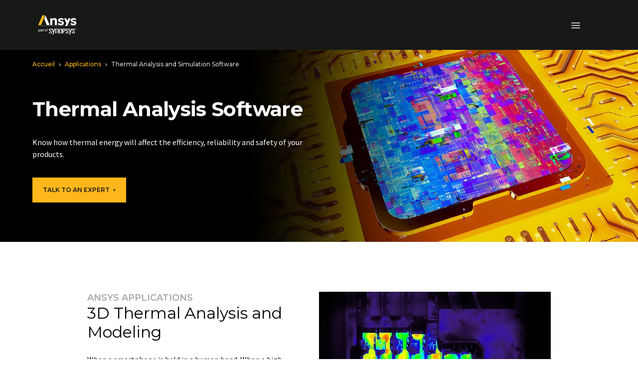

--- FILE ---
content_type: text/css;charset=utf-8
request_url: https://www.ansys.com/etc.clientlibs/ansysincprogram/clientlibs/clientlib-site.lc-3c1bc659c8c2ac7ab6ee97bcb762ad65-lc.min.css
body_size: 73137
content:
:root{--blue:#1e6ddc;--indigo:#6610f2;--purple:#6f42c1;--pink:#e83e8c;--red:#ff6e6e;--orange:#fd7e14;--yellow:#ffb71b;--green:#28a745;--teal:#20c997;--cyan:#17a2b8;--white:#fff;--gray:#a7a7aa;--gray-dark:#313131;--primary:#ffb71b;--secondary:#313131;--success:#28a745;--info:#1e6ddc;--warning:#ffb71b;--danger:#ff6e6e;--light:#f7f7f7;--dark:#151617;--breakpoint-xs:0;--breakpoint-sm:576px;--breakpoint-md:768px;--breakpoint-lg:992px;--breakpoint-xl:1460px;--font-family-sans-serif:"Source Sans Pro",sans-serif;--font-family-monospace:SFMono-Regular,Menlo,Monaco,Consolas,"Liberation Mono","Courier New",monospace}*,:after,:before{-webkit-box-sizing:border-box;box-sizing:border-box}html{font-family:sans-serif;line-height:1.15;-webkit-text-size-adjust:100%;-webkit-tap-highlight-color:rgba(0,0,0,0)}article,aside,figcaption,figure,footer,header,hgroup,main,nav,section{display:block}body{margin:0;font-family:Source Sans Pro,sans-serif;font-size:1rem;font-weight:400;line-height:1.5;color:#000;text-align:left;background-color:#fff}[tabindex="-1"]:focus:not(:focus-visible){outline:0!important}hr{-webkit-box-sizing:content-box;box-sizing:content-box;height:0;overflow:visible}h1,h2,h3,h4,h5,h6{margin-top:0;margin-bottom:.75em}p{margin-top:0;margin-bottom:1rem}abbr[data-original-title],abbr[title]{text-decoration:underline;-webkit-text-decoration:underline dotted;text-decoration:underline dotted;cursor:help;border-bottom:0;-webkit-text-decoration-skip-ink:none;text-decoration-skip-ink:none}address{font-style:normal;line-height:inherit}address,dl,ol,ul{margin-bottom:1rem}dl,ol,ul{margin-top:0}ol ol,ol ul,ul ol,ul ul{margin-bottom:0}dt{font-weight:700}dd{margin-bottom:.5rem;margin-left:0}blockquote{margin:0 0 1rem}b,strong{font-weight:bolder}small{font-size:80%}sub,sup{position:relative;font-size:75%;line-height:0;vertical-align:baseline}sub{bottom:-.25em}sup{top:-.5em}a{color:#1e6ddc;background-color:transparent}a,a:hover{text-decoration:underline}a:hover{color:#000;cursor:pointer}a:not([href]):not([class]),a:not([href]):not([class]):hover{color:inherit;text-decoration:none}code,kbd,pre,samp{font-family:SFMono-Regular,Menlo,Monaco,Consolas,Liberation Mono,Courier New,monospace;font-size:1em}pre{margin-top:0;margin-bottom:1rem;overflow:auto;-ms-overflow-style:scrollbar}figure{margin:0 0 1rem}img{border-style:none}img,svg{vertical-align:middle}svg{overflow:hidden}table{border-collapse:collapse}caption{padding-top:.75rem;padding-bottom:.75rem;color:#6c757d;text-align:left;caption-side:bottom}th{text-align:inherit}label{display:inline-block;margin-bottom:.5rem}button{border-radius:0}button:focus{outline:1px dotted;outline:5px auto -webkit-focus-ring-color}button,input,optgroup,select,textarea{margin:0;font-family:inherit;font-size:inherit;line-height:inherit}button,input{overflow:visible}button,select{text-transform:none}[role=button]{cursor:pointer}select{word-wrap:normal}[type=button],[type=reset],[type=submit],button{-webkit-appearance:button}[type=button]:not(:disabled),[type=reset]:not(:disabled),[type=submit]:not(:disabled),button:not(:disabled){cursor:pointer}[type=button]::-moz-focus-inner,[type=reset]::-moz-focus-inner,[type=submit]::-moz-focus-inner,button::-moz-focus-inner{padding:0;border-style:none}input[type=checkbox],input[type=radio]{-webkit-box-sizing:border-box;box-sizing:border-box;padding:0}textarea{overflow:auto;resize:vertical}fieldset{min-width:0;padding:0;margin:0;border:0}legend{display:block;width:100%;max-width:100%;padding:0;margin-bottom:.5rem;font-size:1.5rem;line-height:inherit;color:inherit;white-space:normal}progress{vertical-align:baseline}[type=number]::-webkit-inner-spin-button,[type=number]::-webkit-outer-spin-button{height:auto}[type=search]{outline-offset:-2px;-webkit-appearance:none}[type=search]::-webkit-search-decoration{-webkit-appearance:none}::-webkit-file-upload-button{font:inherit;-webkit-appearance:button}output{display:inline-block}summary{display:list-item;cursor:pointer}template{display:none}[hidden]{display:none!important}.h1,.h2,.h3,.h4,.h5,.h6,h1,h2,h3,h4,h5,h6{margin-bottom:.75em;font-family:Montserrat,sans-serif;font-weight:500;line-height:1.2}.h1,h1{font-size:2.5rem}.h2,h2{font-size:2rem}.h3,h3{font-size:1.75rem}.h4,h4{font-size:1.5rem}.h5,h5{font-size:1.25rem}.h6,h6{font-size:1rem}.lead{font-size:1.25rem;font-weight:300}.display-1{font-size:6rem}.display-1,.display-2{font-weight:300;line-height:1.2}.display-2{font-size:5.5rem}.display-3{font-size:4.5rem}.display-3,.display-4{font-weight:300;line-height:1.2}.display-4{font-size:3.5rem}hr{margin-top:2rem;margin-bottom:2rem;border:0;border-top:1px solid #d9d8d6}.small,small{font-size:80%;font-weight:400}.mark,mark{padding:.2em;background-color:#fcf8e3}.list-inline,.list-unstyled{padding-left:0;list-style:none}.list-inline-item{display:inline-block}.list-inline-item:not(:last-child){margin-right:.5rem}.initialism{font-size:90%;text-transform:uppercase}.blockquote{margin-bottom:1rem;font-size:1.25rem}.blockquote-footer{display:block;font-size:80%;color:#6c757d}.blockquote-footer:before{content:"\2014\00A0"}.img-fluid,.img-thumbnail{max-width:100%;height:auto}.img-thumbnail{padding:.25rem;background-color:#fff;border:1px solid #d9d8d6}.figure{display:inline-block}.figure-img{margin-bottom:.5rem;line-height:1}.figure-caption{font-size:90%;color:#6c757d}.bs-container,.bs-container-fluid,.bs-container-lg,.bs-container-md,.bs-container-sm,.bs-container-xl{width:100%;padding-right:15px;padding-left:15px;margin-right:auto;margin-left:auto}@media (min-width:576px){.bs-container,.bs-container-sm{max-width:540px}}@media (min-width:768px){.bs-container,.bs-container-md,.bs-container-sm{max-width:45pc}}@media (min-width:992px){.bs-container,.bs-container-lg,.bs-container-md,.bs-container-sm{max-width:60pc}}@media (min-width:1460px){.bs-container,.bs-container-lg,.bs-container-md,.bs-container-sm,.bs-container-xl{max-width:963pt}}.row{display:-webkit-box;display:-ms-flexbox;display:flex;-ms-flex-wrap:wrap;flex-wrap:wrap;margin-right:-15px;margin-left:-15px}.no-gutters{margin-right:0;margin-left:0}.no-gutters>.col,.no-gutters>[class*=col-]{padding-right:0;padding-left:0}.col,.col-1,.col-2,.col-3,.col-4,.col-5,.col-6,.col-7,.col-8,.col-9,.col-10,.col-11,.col-12,.col-auto,.col-lg,.col-lg-1,.col-lg-2,.col-lg-3,.col-lg-4,.col-lg-5,.col-lg-6,.col-lg-7,.col-lg-8,.col-lg-9,.col-lg-10,.col-lg-11,.col-lg-12,.col-lg-auto,.col-md,.col-md-1,.col-md-2,.col-md-3,.col-md-4,.col-md-5,.col-md-6,.col-md-7,.col-md-8,.col-md-9,.col-md-10,.col-md-11,.col-md-12,.col-md-auto,.col-sm,.col-sm-1,.col-sm-2,.col-sm-3,.col-sm-4,.col-sm-5,.col-sm-6,.col-sm-7,.col-sm-8,.col-sm-9,.col-sm-10,.col-sm-11,.col-sm-12,.col-sm-auto,.col-xl,.col-xl-1,.col-xl-2,.col-xl-3,.col-xl-4,.col-xl-5,.col-xl-6,.col-xl-7,.col-xl-8,.col-xl-9,.col-xl-10,.col-xl-11,.col-xl-12,.col-xl-auto{position:relative;width:100%;padding-right:15px;padding-left:15px}.col{-ms-flex-preferred-size:0;flex-basis:0;-webkit-box-flex:1;-ms-flex-positive:1;flex-grow:1;max-width:100%}.row-cols-1>*{-webkit-box-flex:0;-ms-flex:0 0 100%;flex:0 0 100%;max-width:100%}.row-cols-2>*{-webkit-box-flex:0;-ms-flex:0 0 50%;flex:0 0 50%;max-width:50%}.row-cols-3>*{-webkit-box-flex:0;-ms-flex:0 0 33.33333%;flex:0 0 33.33333%;max-width:33.33333%}.row-cols-4>*{-webkit-box-flex:0;-ms-flex:0 0 25%;flex:0 0 25%;max-width:25%}.row-cols-5>*{-webkit-box-flex:0;-ms-flex:0 0 20%;flex:0 0 20%;max-width:20%}.row-cols-6>*{-webkit-box-flex:0;-ms-flex:0 0 16.66667%;flex:0 0 16.66667%;max-width:16.66667%}.col-auto{-ms-flex:0 0 auto;flex:0 0 auto;width:auto;max-width:100%}.col-1,.col-auto{-webkit-box-flex:0}.col-1{-ms-flex:0 0 8.33333%;flex:0 0 8.33333%;max-width:8.33333%}.col-2{-ms-flex:0 0 16.66667%;flex:0 0 16.66667%;max-width:16.66667%}.col-2,.col-3{-webkit-box-flex:0}.col-3{-ms-flex:0 0 25%;flex:0 0 25%;max-width:25%}.col-4{-ms-flex:0 0 33.33333%;flex:0 0 33.33333%;max-width:33.33333%}.col-4,.col-5{-webkit-box-flex:0}.col-5{-ms-flex:0 0 41.66667%;flex:0 0 41.66667%;max-width:41.66667%}.col-6{-ms-flex:0 0 50%;flex:0 0 50%;max-width:50%}.col-6,.col-7{-webkit-box-flex:0}.col-7{-ms-flex:0 0 58.33333%;flex:0 0 58.33333%;max-width:58.33333%}.col-8{-ms-flex:0 0 66.66667%;flex:0 0 66.66667%;max-width:66.66667%}.col-8,.col-9{-webkit-box-flex:0}.col-9{-ms-flex:0 0 75%;flex:0 0 75%;max-width:75%}.col-10{-ms-flex:0 0 83.33333%;flex:0 0 83.33333%;max-width:83.33333%}.col-10,.col-11{-webkit-box-flex:0}.col-11{-ms-flex:0 0 91.66667%;flex:0 0 91.66667%;max-width:91.66667%}.col-12{-webkit-box-flex:0;-ms-flex:0 0 100%;flex:0 0 100%;max-width:100%}.order-first{-webkit-box-ordinal-group:0;-ms-flex-order:-1;order:-1}.order-last{-webkit-box-ordinal-group:14;-ms-flex-order:13;order:13}.order-0{-webkit-box-ordinal-group:1;-ms-flex-order:0;order:0}.order-1{-webkit-box-ordinal-group:2;-ms-flex-order:1;order:1}.order-2{-webkit-box-ordinal-group:3;-ms-flex-order:2;order:2}.order-3{-webkit-box-ordinal-group:4;-ms-flex-order:3;order:3}.order-4{-webkit-box-ordinal-group:5;-ms-flex-order:4;order:4}.order-5{-webkit-box-ordinal-group:6;-ms-flex-order:5;order:5}.order-6{-webkit-box-ordinal-group:7;-ms-flex-order:6;order:6}.order-7{-webkit-box-ordinal-group:8;-ms-flex-order:7;order:7}.order-8{-webkit-box-ordinal-group:9;-ms-flex-order:8;order:8}.order-9{-webkit-box-ordinal-group:10;-ms-flex-order:9;order:9}.order-10{-webkit-box-ordinal-group:11;-ms-flex-order:10;order:10}.order-11{-webkit-box-ordinal-group:12;-ms-flex-order:11;order:11}.order-12{-webkit-box-ordinal-group:13;-ms-flex-order:12;order:12}.offset-1{margin-left:8.33333%}.offset-2{margin-left:16.66667%}.offset-3{margin-left:25%}.offset-4{margin-left:33.33333%}.offset-5{margin-left:41.66667%}.offset-6{margin-left:50%}.offset-7{margin-left:58.33333%}.offset-8{margin-left:66.66667%}.offset-9{margin-left:75%}.offset-10{margin-left:83.33333%}.offset-11{margin-left:91.66667%}@media (min-width:576px){.col-sm{-ms-flex-preferred-size:0;flex-basis:0;-webkit-box-flex:1;-ms-flex-positive:1;flex-grow:1;max-width:100%}.row-cols-sm-1>*{-webkit-box-flex:0;-ms-flex:0 0 100%;flex:0 0 100%;max-width:100%}.row-cols-sm-2>*{-webkit-box-flex:0;-ms-flex:0 0 50%;flex:0 0 50%;max-width:50%}.row-cols-sm-3>*{-webkit-box-flex:0;-ms-flex:0 0 33.33333%;flex:0 0 33.33333%;max-width:33.33333%}.row-cols-sm-4>*{-webkit-box-flex:0;-ms-flex:0 0 25%;flex:0 0 25%;max-width:25%}.row-cols-sm-5>*{-webkit-box-flex:0;-ms-flex:0 0 20%;flex:0 0 20%;max-width:20%}.row-cols-sm-6>*{-webkit-box-flex:0;-ms-flex:0 0 16.66667%;flex:0 0 16.66667%;max-width:16.66667%}.col-sm-auto{-webkit-box-flex:0;-ms-flex:0 0 auto;flex:0 0 auto;width:auto;max-width:100%}.col-sm-1{-webkit-box-flex:0;-ms-flex:0 0 8.33333%;flex:0 0 8.33333%;max-width:8.33333%}.col-sm-2{-webkit-box-flex:0;-ms-flex:0 0 16.66667%;flex:0 0 16.66667%;max-width:16.66667%}.col-sm-3{-webkit-box-flex:0;-ms-flex:0 0 25%;flex:0 0 25%;max-width:25%}.col-sm-4{-webkit-box-flex:0;-ms-flex:0 0 33.33333%;flex:0 0 33.33333%;max-width:33.33333%}.col-sm-5{-webkit-box-flex:0;-ms-flex:0 0 41.66667%;flex:0 0 41.66667%;max-width:41.66667%}.col-sm-6{-webkit-box-flex:0;-ms-flex:0 0 50%;flex:0 0 50%;max-width:50%}.col-sm-7{-webkit-box-flex:0;-ms-flex:0 0 58.33333%;flex:0 0 58.33333%;max-width:58.33333%}.col-sm-8{-webkit-box-flex:0;-ms-flex:0 0 66.66667%;flex:0 0 66.66667%;max-width:66.66667%}.col-sm-9{-webkit-box-flex:0;-ms-flex:0 0 75%;flex:0 0 75%;max-width:75%}.col-sm-10{-webkit-box-flex:0;-ms-flex:0 0 83.33333%;flex:0 0 83.33333%;max-width:83.33333%}.col-sm-11{-webkit-box-flex:0;-ms-flex:0 0 91.66667%;flex:0 0 91.66667%;max-width:91.66667%}.col-sm-12{-webkit-box-flex:0;-ms-flex:0 0 100%;flex:0 0 100%;max-width:100%}.order-sm-first{-webkit-box-ordinal-group:0;-ms-flex-order:-1;order:-1}.order-sm-last{-webkit-box-ordinal-group:14;-ms-flex-order:13;order:13}.order-sm-0{-webkit-box-ordinal-group:1;-ms-flex-order:0;order:0}.order-sm-1{-webkit-box-ordinal-group:2;-ms-flex-order:1;order:1}.order-sm-2{-webkit-box-ordinal-group:3;-ms-flex-order:2;order:2}.order-sm-3{-webkit-box-ordinal-group:4;-ms-flex-order:3;order:3}.order-sm-4{-webkit-box-ordinal-group:5;-ms-flex-order:4;order:4}.order-sm-5{-webkit-box-ordinal-group:6;-ms-flex-order:5;order:5}.order-sm-6{-webkit-box-ordinal-group:7;-ms-flex-order:6;order:6}.order-sm-7{-webkit-box-ordinal-group:8;-ms-flex-order:7;order:7}.order-sm-8{-webkit-box-ordinal-group:9;-ms-flex-order:8;order:8}.order-sm-9{-webkit-box-ordinal-group:10;-ms-flex-order:9;order:9}.order-sm-10{-webkit-box-ordinal-group:11;-ms-flex-order:10;order:10}.order-sm-11{-webkit-box-ordinal-group:12;-ms-flex-order:11;order:11}.order-sm-12{-webkit-box-ordinal-group:13;-ms-flex-order:12;order:12}.offset-sm-0{margin-left:0}.offset-sm-1{margin-left:8.33333%}.offset-sm-2{margin-left:16.66667%}.offset-sm-3{margin-left:25%}.offset-sm-4{margin-left:33.33333%}.offset-sm-5{margin-left:41.66667%}.offset-sm-6{margin-left:50%}.offset-sm-7{margin-left:58.33333%}.offset-sm-8{margin-left:66.66667%}.offset-sm-9{margin-left:75%}.offset-sm-10{margin-left:83.33333%}.offset-sm-11{margin-left:91.66667%}}@media (min-width:768px){.col-md{-ms-flex-preferred-size:0;flex-basis:0;-webkit-box-flex:1;-ms-flex-positive:1;flex-grow:1;max-width:100%}.row-cols-md-1>*{-webkit-box-flex:0;-ms-flex:0 0 100%;flex:0 0 100%;max-width:100%}.row-cols-md-2>*{-webkit-box-flex:0;-ms-flex:0 0 50%;flex:0 0 50%;max-width:50%}.row-cols-md-3>*{-webkit-box-flex:0;-ms-flex:0 0 33.33333%;flex:0 0 33.33333%;max-width:33.33333%}.row-cols-md-4>*{-webkit-box-flex:0;-ms-flex:0 0 25%;flex:0 0 25%;max-width:25%}.row-cols-md-5>*{-webkit-box-flex:0;-ms-flex:0 0 20%;flex:0 0 20%;max-width:20%}.row-cols-md-6>*{-webkit-box-flex:0;-ms-flex:0 0 16.66667%;flex:0 0 16.66667%;max-width:16.66667%}.col-md-auto{-webkit-box-flex:0;-ms-flex:0 0 auto;flex:0 0 auto;width:auto;max-width:100%}.col-md-1{-webkit-box-flex:0;-ms-flex:0 0 8.33333%;flex:0 0 8.33333%;max-width:8.33333%}.col-md-2{-webkit-box-flex:0;-ms-flex:0 0 16.66667%;flex:0 0 16.66667%;max-width:16.66667%}.col-md-3{-webkit-box-flex:0;-ms-flex:0 0 25%;flex:0 0 25%;max-width:25%}.col-md-4{-webkit-box-flex:0;-ms-flex:0 0 33.33333%;flex:0 0 33.33333%;max-width:33.33333%}.col-md-5{-webkit-box-flex:0;-ms-flex:0 0 41.66667%;flex:0 0 41.66667%;max-width:41.66667%}.col-md-6{-webkit-box-flex:0;-ms-flex:0 0 50%;flex:0 0 50%;max-width:50%}.col-md-7{-webkit-box-flex:0;-ms-flex:0 0 58.33333%;flex:0 0 58.33333%;max-width:58.33333%}.col-md-8{-webkit-box-flex:0;-ms-flex:0 0 66.66667%;flex:0 0 66.66667%;max-width:66.66667%}.col-md-9{-webkit-box-flex:0;-ms-flex:0 0 75%;flex:0 0 75%;max-width:75%}.col-md-10{-webkit-box-flex:0;-ms-flex:0 0 83.33333%;flex:0 0 83.33333%;max-width:83.33333%}.col-md-11{-webkit-box-flex:0;-ms-flex:0 0 91.66667%;flex:0 0 91.66667%;max-width:91.66667%}.col-md-12{-webkit-box-flex:0;-ms-flex:0 0 100%;flex:0 0 100%;max-width:100%}.order-md-first{-webkit-box-ordinal-group:0;-ms-flex-order:-1;order:-1}.order-md-last{-webkit-box-ordinal-group:14;-ms-flex-order:13;order:13}.order-md-0{-webkit-box-ordinal-group:1;-ms-flex-order:0;order:0}.order-md-1{-webkit-box-ordinal-group:2;-ms-flex-order:1;order:1}.order-md-2{-webkit-box-ordinal-group:3;-ms-flex-order:2;order:2}.order-md-3{-webkit-box-ordinal-group:4;-ms-flex-order:3;order:3}.order-md-4{-webkit-box-ordinal-group:5;-ms-flex-order:4;order:4}.order-md-5{-webkit-box-ordinal-group:6;-ms-flex-order:5;order:5}.order-md-6{-webkit-box-ordinal-group:7;-ms-flex-order:6;order:6}.order-md-7{-webkit-box-ordinal-group:8;-ms-flex-order:7;order:7}.order-md-8{-webkit-box-ordinal-group:9;-ms-flex-order:8;order:8}.order-md-9{-webkit-box-ordinal-group:10;-ms-flex-order:9;order:9}.order-md-10{-webkit-box-ordinal-group:11;-ms-flex-order:10;order:10}.order-md-11{-webkit-box-ordinal-group:12;-ms-flex-order:11;order:11}.order-md-12{-webkit-box-ordinal-group:13;-ms-flex-order:12;order:12}.offset-md-0{margin-left:0}.offset-md-1{margin-left:8.33333%}.offset-md-2{margin-left:16.66667%}.offset-md-3{margin-left:25%}.offset-md-4{margin-left:33.33333%}.offset-md-5{margin-left:41.66667%}.offset-md-6{margin-left:50%}.offset-md-7{margin-left:58.33333%}.offset-md-8{margin-left:66.66667%}.offset-md-9{margin-left:75%}.offset-md-10{margin-left:83.33333%}.offset-md-11{margin-left:91.66667%}}@media (min-width:992px){.col-lg{-ms-flex-preferred-size:0;flex-basis:0;-webkit-box-flex:1;-ms-flex-positive:1;flex-grow:1;max-width:100%}.row-cols-lg-1>*{-webkit-box-flex:0;-ms-flex:0 0 100%;flex:0 0 100%;max-width:100%}.row-cols-lg-2>*{-webkit-box-flex:0;-ms-flex:0 0 50%;flex:0 0 50%;max-width:50%}.row-cols-lg-3>*{-webkit-box-flex:0;-ms-flex:0 0 33.33333%;flex:0 0 33.33333%;max-width:33.33333%}.row-cols-lg-4>*{-webkit-box-flex:0;-ms-flex:0 0 25%;flex:0 0 25%;max-width:25%}.row-cols-lg-5>*{-webkit-box-flex:0;-ms-flex:0 0 20%;flex:0 0 20%;max-width:20%}.row-cols-lg-6>*{-webkit-box-flex:0;-ms-flex:0 0 16.66667%;flex:0 0 16.66667%;max-width:16.66667%}.col-lg-auto{-webkit-box-flex:0;-ms-flex:0 0 auto;flex:0 0 auto;width:auto;max-width:100%}.col-lg-1{-webkit-box-flex:0;-ms-flex:0 0 8.33333%;flex:0 0 8.33333%;max-width:8.33333%}.col-lg-2{-webkit-box-flex:0;-ms-flex:0 0 16.66667%;flex:0 0 16.66667%;max-width:16.66667%}.col-lg-3{-webkit-box-flex:0;-ms-flex:0 0 25%;flex:0 0 25%;max-width:25%}.col-lg-4{-webkit-box-flex:0;-ms-flex:0 0 33.33333%;flex:0 0 33.33333%;max-width:33.33333%}.col-lg-5{-webkit-box-flex:0;-ms-flex:0 0 41.66667%;flex:0 0 41.66667%;max-width:41.66667%}.col-lg-6{-webkit-box-flex:0;-ms-flex:0 0 50%;flex:0 0 50%;max-width:50%}.col-lg-7{-webkit-box-flex:0;-ms-flex:0 0 58.33333%;flex:0 0 58.33333%;max-width:58.33333%}.col-lg-8{-webkit-box-flex:0;-ms-flex:0 0 66.66667%;flex:0 0 66.66667%;max-width:66.66667%}.col-lg-9{-webkit-box-flex:0;-ms-flex:0 0 75%;flex:0 0 75%;max-width:75%}.col-lg-10{-webkit-box-flex:0;-ms-flex:0 0 83.33333%;flex:0 0 83.33333%;max-width:83.33333%}.col-lg-11{-webkit-box-flex:0;-ms-flex:0 0 91.66667%;flex:0 0 91.66667%;max-width:91.66667%}.col-lg-12{-webkit-box-flex:0;-ms-flex:0 0 100%;flex:0 0 100%;max-width:100%}.order-lg-first{-webkit-box-ordinal-group:0;-ms-flex-order:-1;order:-1}.order-lg-last{-webkit-box-ordinal-group:14;-ms-flex-order:13;order:13}.order-lg-0{-webkit-box-ordinal-group:1;-ms-flex-order:0;order:0}.order-lg-1{-webkit-box-ordinal-group:2;-ms-flex-order:1;order:1}.order-lg-2{-webkit-box-ordinal-group:3;-ms-flex-order:2;order:2}.order-lg-3{-webkit-box-ordinal-group:4;-ms-flex-order:3;order:3}.order-lg-4{-webkit-box-ordinal-group:5;-ms-flex-order:4;order:4}.order-lg-5{-webkit-box-ordinal-group:6;-ms-flex-order:5;order:5}.order-lg-6{-webkit-box-ordinal-group:7;-ms-flex-order:6;order:6}.order-lg-7{-webkit-box-ordinal-group:8;-ms-flex-order:7;order:7}.order-lg-8{-webkit-box-ordinal-group:9;-ms-flex-order:8;order:8}.order-lg-9{-webkit-box-ordinal-group:10;-ms-flex-order:9;order:9}.order-lg-10{-webkit-box-ordinal-group:11;-ms-flex-order:10;order:10}.order-lg-11{-webkit-box-ordinal-group:12;-ms-flex-order:11;order:11}.order-lg-12{-webkit-box-ordinal-group:13;-ms-flex-order:12;order:12}.offset-lg-0{margin-left:0}.offset-lg-1{margin-left:8.33333%}.offset-lg-2{margin-left:16.66667%}.offset-lg-3{margin-left:25%}.offset-lg-4{margin-left:33.33333%}.offset-lg-5{margin-left:41.66667%}.offset-lg-6{margin-left:50%}.offset-lg-7{margin-left:58.33333%}.offset-lg-8{margin-left:66.66667%}.offset-lg-9{margin-left:75%}.offset-lg-10{margin-left:83.33333%}.offset-lg-11{margin-left:91.66667%}}@media (min-width:1460px){.col-xl{-ms-flex-preferred-size:0;flex-basis:0;-webkit-box-flex:1;-ms-flex-positive:1;flex-grow:1;max-width:100%}.row-cols-xl-1>*{-webkit-box-flex:0;-ms-flex:0 0 100%;flex:0 0 100%;max-width:100%}.row-cols-xl-2>*{-webkit-box-flex:0;-ms-flex:0 0 50%;flex:0 0 50%;max-width:50%}.row-cols-xl-3>*{-webkit-box-flex:0;-ms-flex:0 0 33.33333%;flex:0 0 33.33333%;max-width:33.33333%}.row-cols-xl-4>*{-webkit-box-flex:0;-ms-flex:0 0 25%;flex:0 0 25%;max-width:25%}.row-cols-xl-5>*{-webkit-box-flex:0;-ms-flex:0 0 20%;flex:0 0 20%;max-width:20%}.row-cols-xl-6>*{-webkit-box-flex:0;-ms-flex:0 0 16.66667%;flex:0 0 16.66667%;max-width:16.66667%}.col-xl-auto{-webkit-box-flex:0;-ms-flex:0 0 auto;flex:0 0 auto;width:auto;max-width:100%}.col-xl-1{-webkit-box-flex:0;-ms-flex:0 0 8.33333%;flex:0 0 8.33333%;max-width:8.33333%}.col-xl-2{-webkit-box-flex:0;-ms-flex:0 0 16.66667%;flex:0 0 16.66667%;max-width:16.66667%}.col-xl-3{-webkit-box-flex:0;-ms-flex:0 0 25%;flex:0 0 25%;max-width:25%}.col-xl-4{-webkit-box-flex:0;-ms-flex:0 0 33.33333%;flex:0 0 33.33333%;max-width:33.33333%}.col-xl-5{-webkit-box-flex:0;-ms-flex:0 0 41.66667%;flex:0 0 41.66667%;max-width:41.66667%}.col-xl-6{-webkit-box-flex:0;-ms-flex:0 0 50%;flex:0 0 50%;max-width:50%}.col-xl-7{-webkit-box-flex:0;-ms-flex:0 0 58.33333%;flex:0 0 58.33333%;max-width:58.33333%}.col-xl-8{-webkit-box-flex:0;-ms-flex:0 0 66.66667%;flex:0 0 66.66667%;max-width:66.66667%}.col-xl-9{-webkit-box-flex:0;-ms-flex:0 0 75%;flex:0 0 75%;max-width:75%}.col-xl-10{-webkit-box-flex:0;-ms-flex:0 0 83.33333%;flex:0 0 83.33333%;max-width:83.33333%}.col-xl-11{-webkit-box-flex:0;-ms-flex:0 0 91.66667%;flex:0 0 91.66667%;max-width:91.66667%}.col-xl-12{-webkit-box-flex:0;-ms-flex:0 0 100%;flex:0 0 100%;max-width:100%}.order-xl-first{-webkit-box-ordinal-group:0;-ms-flex-order:-1;order:-1}.order-xl-last{-webkit-box-ordinal-group:14;-ms-flex-order:13;order:13}.order-xl-0{-webkit-box-ordinal-group:1;-ms-flex-order:0;order:0}.order-xl-1{-webkit-box-ordinal-group:2;-ms-flex-order:1;order:1}.order-xl-2{-webkit-box-ordinal-group:3;-ms-flex-order:2;order:2}.order-xl-3{-webkit-box-ordinal-group:4;-ms-flex-order:3;order:3}.order-xl-4{-webkit-box-ordinal-group:5;-ms-flex-order:4;order:4}.order-xl-5{-webkit-box-ordinal-group:6;-ms-flex-order:5;order:5}.order-xl-6{-webkit-box-ordinal-group:7;-ms-flex-order:6;order:6}.order-xl-7{-webkit-box-ordinal-group:8;-ms-flex-order:7;order:7}.order-xl-8{-webkit-box-ordinal-group:9;-ms-flex-order:8;order:8}.order-xl-9{-webkit-box-ordinal-group:10;-ms-flex-order:9;order:9}.order-xl-10{-webkit-box-ordinal-group:11;-ms-flex-order:10;order:10}.order-xl-11{-webkit-box-ordinal-group:12;-ms-flex-order:11;order:11}.order-xl-12{-webkit-box-ordinal-group:13;-ms-flex-order:12;order:12}.offset-xl-0{margin-left:0}.offset-xl-1{margin-left:8.33333%}.offset-xl-2{margin-left:16.66667%}.offset-xl-3{margin-left:25%}.offset-xl-4{margin-left:33.33333%}.offset-xl-5{margin-left:41.66667%}.offset-xl-6{margin-left:50%}.offset-xl-7{margin-left:58.33333%}.offset-xl-8{margin-left:66.66667%}.offset-xl-9{margin-left:75%}.offset-xl-10{margin-left:83.33333%}.offset-xl-11{margin-left:91.66667%}}.table{width:100%;margin-bottom:1rem;color:#000}.table td,.table th{padding:.75rem;vertical-align:top;border-top:1px solid #d9d8d6}.table thead th{vertical-align:bottom;border-bottom:2px solid #d9d8d6}.table tbody+tbody{border-top:2px solid #d9d8d6}.table-sm td,.table-sm th{padding:.3rem}.table-bordered,.table-bordered td,.table-bordered th{border:1px solid #d9d8d6}.table-bordered thead td,.table-bordered thead th{border-bottom-width:2px}.table-borderless tbody+tbody,.table-borderless td,.table-borderless th,.table-borderless thead th{border:0}.table-striped tbody tr:nth-of-type(odd){background-color:rgba(0,0,0,.05)}.table-hover tbody tr:hover{color:#000;background-color:rgba(0,0,0,.075)}.table-primary,.table-primary>td,.table-primary>th{background-color:#ffebbf}.table-primary tbody+tbody,.table-primary td,.table-primary th,.table-primary thead th{border-color:#ffda88}.table-hover .table-primary:hover,.table-hover .table-primary:hover>td,.table-hover .table-primary:hover>th{background-color:#ffe3a6}.table-secondary,.table-secondary>td,.table-secondary>th{background-color:#c5c5c5}.table-secondary tbody+tbody,.table-secondary td,.table-secondary th,.table-secondary thead th{border-color:#949494}.table-hover .table-secondary:hover,.table-hover .table-secondary:hover>td,.table-hover .table-secondary:hover>th{background-color:#b8b8b8}.table-success,.table-success>td,.table-success>th{background-color:#c3e6cb}.table-success tbody+tbody,.table-success td,.table-success th,.table-success thead th{border-color:#8fd19e}.table-hover .table-success:hover,.table-hover .table-success:hover>td,.table-hover .table-success:hover>th{background-color:#b1dfbb}.table-info,.table-info>td,.table-info>th{background-color:#c0d6f5}.table-info tbody+tbody,.table-info td,.table-info th,.table-info thead th{border-color:#8ab3ed}.table-hover .table-info:hover,.table-hover .table-info:hover>td,.table-hover .table-info:hover>th{background-color:#aac8f2}.table-warning,.table-warning>td,.table-warning>th{background-color:#ffebbf}.table-warning tbody+tbody,.table-warning td,.table-warning th,.table-warning thead th{border-color:#ffda88}.table-hover .table-warning:hover,.table-hover .table-warning:hover>td,.table-hover .table-warning:hover>th{background-color:#ffe3a6}.table-danger,.table-danger>td,.table-danger>th{background-color:#ffd6d6}.table-danger tbody+tbody,.table-danger td,.table-danger th,.table-danger thead th{border-color:#ffb4b4}.table-hover .table-danger:hover,.table-hover .table-danger:hover>td,.table-hover .table-danger:hover>th{background-color:#ffbdbd}.table-light,.table-light>td,.table-light>th{background-color:#fdfdfd}.table-light tbody+tbody,.table-light td,.table-light th,.table-light thead th{border-color:#fbfbfb}.table-hover .table-light:hover,.table-hover .table-light:hover>td,.table-hover .table-light:hover>th{background-color:#f0f0f0}.table-dark,.table-dark>td,.table-dark>th{background-color:#bdbebe}.table-dark tbody+tbody,.table-dark td,.table-dark th,.table-dark thead th{border-color:#858686}.table-hover .table-dark:hover,.table-hover .table-dark:hover>td,.table-hover .table-dark:hover>th{background-color:#b0b1b1}.table-active,.table-active>td,.table-active>th,.table-hover .table-active:hover,.table-hover .table-active:hover>td,.table-hover .table-active:hover>th{background-color:rgba(0,0,0,.075)}.table .thead-dark th{color:#fff;background-color:#313131;border-color:#444}.table .thead-light th{color:#495057;background-color:#e9ecef;border-color:#d9d8d6}.table-dark{color:#fff;background-color:#313131}.table-dark td,.table-dark th,.table-dark thead th{border-color:#444}.table-dark.table-bordered{border:0}.table-dark.table-striped tbody tr:nth-of-type(odd){background-color:hsla(0,0%,100%,.05)}.table-dark.table-hover tbody tr:hover{color:#fff;background-color:hsla(0,0%,100%,.075)}@media (max-width:575.98px){.table-responsive-sm{display:block;width:100%;overflow-x:auto;-webkit-overflow-scrolling:touch}.table-responsive-sm>.table-bordered{border:0}}@media (max-width:767.98px){.table-responsive-md{display:block;width:100%;overflow-x:auto;-webkit-overflow-scrolling:touch}.table-responsive-md>.table-bordered{border:0}}@media (max-width:991.98px){.table-responsive-lg{display:block;width:100%;overflow-x:auto;-webkit-overflow-scrolling:touch}.table-responsive-lg>.table-bordered{border:0}}@media (max-width:1459.98px){.table-responsive-xl{display:block;width:100%;overflow-x:auto;-webkit-overflow-scrolling:touch}.table-responsive-xl>.table-bordered{border:0}}.table-responsive{display:block;width:100%;overflow-x:auto;-webkit-overflow-scrolling:touch}.table-responsive>.table-bordered{border:0}.form-control{display:block;width:100%;height:calc(1.333em + 2rem + 2px);padding:1rem;font-family:Montserrat,sans-serif;font-size:.75rem;font-weight:400;line-height:1.333;color:#495057;background-color:#fff;background-clip:padding-box;border:1px solid #ced4da;border-radius:0;-webkit-transition:border-color .15s ease-in-out,-webkit-box-shadow .15s ease-in-out;transition:border-color .15s ease-in-out,-webkit-box-shadow .15s ease-in-out;transition:border-color .15s ease-in-out,box-shadow .15s ease-in-out;transition:border-color .15s ease-in-out,box-shadow .15s ease-in-out,-webkit-box-shadow .15s ease-in-out}@media (prefers-reduced-motion:reduce){.form-control{-webkit-transition:none;transition:none}}.form-control::-ms-expand{background-color:transparent;border:0}.form-control:-moz-focusring{color:transparent;text-shadow:0 0 0 #495057}.form-control:focus{color:#495057;background-color:#fff;border-color:#ffdf9b;outline:0;-webkit-box-shadow:0 0 0 .2rem rgba(255,183,27,.25);box-shadow:0 0 0 .2rem rgba(255,183,27,.25)}.form-control::-webkit-input-placeholder{color:#6c757d;opacity:1}.form-control::-moz-placeholder{color:#6c757d;opacity:1}.form-control:-ms-input-placeholder{color:#6c757d;opacity:1}.form-control::-ms-input-placeholder{color:#6c757d;opacity:1}.form-control::placeholder{color:#6c757d;opacity:1}.form-control:disabled,.form-control[readonly]{background-color:#e9ecef;opacity:1}input[type=date].form-control,input[type=datetime-local].form-control,input[type=month].form-control,input[type=time].form-control{-webkit-appearance:none;-moz-appearance:none;appearance:none}select.form-control:focus::-ms-value{color:#495057;background-color:#fff}.form-control-file,.form-control-range{display:block;width:100%}.col-form-label{padding-top:calc(1rem + 1px);padding-bottom:calc(1rem + 1px);margin-bottom:0;font-size:inherit;line-height:1.333}.col-form-label-lg{padding-top:calc(.5rem + 1px);padding-bottom:calc(.5rem + 1px);font-size:1.25rem;line-height:1.5}.col-form-label-sm{padding-top:calc(.25rem + 1px);padding-bottom:calc(.25rem + 1px);font-size:.875rem;line-height:1.5}.form-control-plaintext{display:block;width:100%;padding:1rem 0;margin-bottom:0;font-size:.75rem;line-height:1.333;color:#000;background-color:transparent;border:solid transparent;border-width:1px 0}.form-control-plaintext.form-control-lg,.form-control-plaintext.form-control-sm{padding-right:0;padding-left:0}.form-control-sm{height:calc(1.5em + .5rem + 2px);padding:.25rem .5rem;font-size:.875rem;line-height:1.5}.form-control-lg{height:calc(1.5em + 1rem + 2px);padding:.5rem 1rem;font-size:1.25rem;line-height:1.5}select.form-control[multiple],select.form-control[size],textarea.form-control{height:auto}.form-group{margin-bottom:1rem}.form-text{display:block;margin-top:.25rem}.form-row{display:-webkit-box;display:-ms-flexbox;display:flex;-ms-flex-wrap:wrap;flex-wrap:wrap;margin-right:-5px;margin-left:-5px}.form-row>.col,.form-row>[class*=col-]{padding-right:5px;padding-left:5px}.form-check{position:relative;display:block;padding-left:1.25rem}.form-check-input{position:absolute;margin-top:.3rem;margin-left:-1.25rem}.form-check-input:disabled~.form-check-label,.form-check-input[disabled]~.form-check-label{color:#6c757d}.form-check-label{margin-bottom:0}.form-check-inline{display:-webkit-inline-box;display:-ms-inline-flexbox;display:inline-flex;-webkit-box-align:center;-ms-flex-align:center;align-items:center;padding-left:0;margin-right:.75rem}.form-check-inline .form-check-input{position:static;margin-top:0;margin-right:.3125rem;margin-left:0}.valid-feedback{display:none;width:100%;margin-top:.25rem;font-size:80%;color:#28a745}.valid-tooltip{position:absolute;top:100%;left:0;z-index:5;display:none;max-width:100%;padding:.25rem .5rem;margin-top:.1rem;font-size:.875rem;line-height:1.5;color:#fff;background-color:rgba(40,167,69,.9)}.is-valid~.valid-feedback,.is-valid~.valid-tooltip,.was-validated :valid~.valid-feedback,.was-validated :valid~.valid-tooltip{display:block}.form-control.is-valid,.was-validated .form-control:valid{border-color:#28a745;padding-right:calc(1.333em + 2rem);background-image:url("data:image/svg+xml;charset=utf-8,%3Csvg xmlns='http://www.w3.org/2000/svg' width='8' height='8'%3E%3Cpath fill='%2328a745' d='M2.3 6.73L.6 4.53c-.4-1.04.46-1.4 1.1-.8l1.1 1.4 3.4-3.8c.6-.63 1.6-.27 1.2.7l-4 4.6c-.43.5-.8.4-1.1.1z'/%3E%3C/svg%3E");background-repeat:no-repeat;background-position:right calc(.33325em + .5rem) center;background-size:calc(.6665em + 1rem) calc(.6665em + 1rem)}.form-control.is-valid:focus,.was-validated .form-control:valid:focus{border-color:#28a745;-webkit-box-shadow:0 0 0 .2rem rgba(40,167,69,.25);box-shadow:0 0 0 .2rem rgba(40,167,69,.25)}.was-validated textarea.form-control:valid,textarea.form-control.is-valid{padding-right:calc(1.333em + 2rem);background-position:top calc(.33325em + .5rem) right calc(.33325em + .5rem)}.custom-select.is-valid,.was-validated .custom-select:valid{border-color:#28a745;padding-right:calc(.75em + 3.5rem);background:url("data:image/svg+xml;charset=utf-8,%3Csvg xmlns='http://www.w3.org/2000/svg' width='4' height='5'%3E%3Cpath fill='%23313131' d='M2 0L0 2h4zm0 5L0 3h4z'/%3E%3C/svg%3E") no-repeat right 1rem center/8px 10px,url("data:image/svg+xml;charset=utf-8,%3Csvg xmlns='http://www.w3.org/2000/svg' width='8' height='8'%3E%3Cpath fill='%2328a745' d='M2.3 6.73L.6 4.53c-.4-1.04.46-1.4 1.1-.8l1.1 1.4 3.4-3.8c.6-.63 1.6-.27 1.2.7l-4 4.6c-.43.5-.8.4-1.1.1z'/%3E%3C/svg%3E") #fff no-repeat center right 2rem/calc(.6665em + 1rem) calc(.6665em + 1rem)}.custom-select.is-valid:focus,.was-validated .custom-select:valid:focus{border-color:#28a745;-webkit-box-shadow:0 0 0 .2rem rgba(40,167,69,.25);box-shadow:0 0 0 .2rem rgba(40,167,69,.25)}.form-check-input.is-valid~.form-check-label,.was-validated .form-check-input:valid~.form-check-label{color:#28a745}.form-check-input.is-valid~.valid-feedback,.form-check-input.is-valid~.valid-tooltip,.was-validated .form-check-input:valid~.valid-feedback,.was-validated .form-check-input:valid~.valid-tooltip{display:block}.custom-control-input.is-valid~.custom-control-label,.was-validated .custom-control-input:valid~.custom-control-label{color:#28a745}.custom-control-input.is-valid~.custom-control-label:before,.was-validated .custom-control-input:valid~.custom-control-label:before{border-color:#28a745}.custom-control-input.is-valid:checked~.custom-control-label:before,.was-validated .custom-control-input:valid:checked~.custom-control-label:before{border-color:#34ce57;background-color:#34ce57}.custom-control-input.is-valid:focus~.custom-control-label:before,.was-validated .custom-control-input:valid:focus~.custom-control-label:before{-webkit-box-shadow:0 0 0 .2rem rgba(40,167,69,.25);box-shadow:0 0 0 .2rem rgba(40,167,69,.25)}.custom-control-input.is-valid:focus:not(:checked)~.custom-control-label:before,.custom-file-input.is-valid~.custom-file-label,.was-validated .custom-control-input:valid:focus:not(:checked)~.custom-control-label:before,.was-validated .custom-file-input:valid~.custom-file-label{border-color:#28a745}.custom-file-input.is-valid:focus~.custom-file-label,.was-validated .custom-file-input:valid:focus~.custom-file-label{border-color:#28a745;-webkit-box-shadow:0 0 0 .2rem rgba(40,167,69,.25);box-shadow:0 0 0 .2rem rgba(40,167,69,.25)}.invalid-feedback{display:none;width:100%;margin-top:.25rem;font-size:80%;color:#ff6e6e}.invalid-tooltip{position:absolute;top:100%;left:0;z-index:5;display:none;max-width:100%;padding:.25rem .5rem;margin-top:.1rem;font-size:.875rem;line-height:1.5;color:#151617;background-color:rgba(255,110,110,.9)}.is-invalid~.invalid-feedback,.is-invalid~.invalid-tooltip,.was-validated :invalid~.invalid-feedback,.was-validated :invalid~.invalid-tooltip{display:block}.form-control.is-invalid,.was-validated .form-control:invalid{border-color:#ff6e6e;padding-right:calc(1.333em + 2rem);background-image:url("data:image/svg+xml;charset=utf-8,%3Csvg xmlns='http://www.w3.org/2000/svg' width='12' height='12' fill='none' stroke='%23FF6E6E'%3E%3Ccircle cx='6' cy='6' r='4.5'/%3E%3Cpath stroke-linejoin='round' d='M5.8 3.6h.4L6 6.5z'/%3E%3Ccircle cx='6' cy='8.2' r='.6' fill='%23FF6E6E' stroke='none'/%3E%3C/svg%3E");background-repeat:no-repeat;background-position:right calc(.33325em + .5rem) center;background-size:calc(.6665em + 1rem) calc(.6665em + 1rem)}.form-control.is-invalid:focus,.was-validated .form-control:invalid:focus{border-color:#ff6e6e;-webkit-box-shadow:0 0 0 .2rem rgba(255,110,110,.25);box-shadow:0 0 0 .2rem rgba(255,110,110,.25)}.was-validated textarea.form-control:invalid,textarea.form-control.is-invalid{padding-right:calc(1.333em + 2rem);background-position:top calc(.33325em + .5rem) right calc(.33325em + .5rem)}.custom-select.is-invalid,.was-validated .custom-select:invalid{border-color:#ff6e6e;padding-right:calc(.75em + 3.5rem);background:url("data:image/svg+xml;charset=utf-8,%3Csvg xmlns='http://www.w3.org/2000/svg' width='4' height='5'%3E%3Cpath fill='%23313131' d='M2 0L0 2h4zm0 5L0 3h4z'/%3E%3C/svg%3E") no-repeat right 1rem center/8px 10px,url("data:image/svg+xml;charset=utf-8,%3Csvg xmlns='http://www.w3.org/2000/svg' width='12' height='12' fill='none' stroke='%23FF6E6E'%3E%3Ccircle cx='6' cy='6' r='4.5'/%3E%3Cpath stroke-linejoin='round' d='M5.8 3.6h.4L6 6.5z'/%3E%3Ccircle cx='6' cy='8.2' r='.6' fill='%23FF6E6E' stroke='none'/%3E%3C/svg%3E") #fff no-repeat center right 2rem/calc(.6665em + 1rem) calc(.6665em + 1rem)}.custom-select.is-invalid:focus,.was-validated .custom-select:invalid:focus{border-color:#ff6e6e;-webkit-box-shadow:0 0 0 .2rem rgba(255,110,110,.25);box-shadow:0 0 0 .2rem rgba(255,110,110,.25)}.form-check-input.is-invalid~.form-check-label,.was-validated .form-check-input:invalid~.form-check-label{color:#ff6e6e}.form-check-input.is-invalid~.invalid-feedback,.form-check-input.is-invalid~.invalid-tooltip,.was-validated .form-check-input:invalid~.invalid-feedback,.was-validated .form-check-input:invalid~.invalid-tooltip{display:block}.custom-control-input.is-invalid~.custom-control-label,.was-validated .custom-control-input:invalid~.custom-control-label{color:#ff6e6e}.custom-control-input.is-invalid~.custom-control-label:before,.was-validated .custom-control-input:invalid~.custom-control-label:before{border-color:#ff6e6e}.custom-control-input.is-invalid:checked~.custom-control-label:before,.was-validated .custom-control-input:invalid:checked~.custom-control-label:before{border-color:#ffa1a1;background-color:#ffa1a1}.custom-control-input.is-invalid:focus~.custom-control-label:before,.was-validated .custom-control-input:invalid:focus~.custom-control-label:before{-webkit-box-shadow:0 0 0 .2rem rgba(255,110,110,.25);box-shadow:0 0 0 .2rem rgba(255,110,110,.25)}.custom-control-input.is-invalid:focus:not(:checked)~.custom-control-label:before,.custom-file-input.is-invalid~.custom-file-label,.was-validated .custom-control-input:invalid:focus:not(:checked)~.custom-control-label:before,.was-validated .custom-file-input:invalid~.custom-file-label{border-color:#ff6e6e}.custom-file-input.is-invalid:focus~.custom-file-label,.was-validated .custom-file-input:invalid:focus~.custom-file-label{border-color:#ff6e6e;-webkit-box-shadow:0 0 0 .2rem rgba(255,110,110,.25);box-shadow:0 0 0 .2rem rgba(255,110,110,.25)}.form-inline{display:-webkit-box;display:-ms-flexbox;display:flex;-webkit-box-orient:horizontal;-webkit-box-direction:normal;-ms-flex-flow:row wrap;flex-flow:row wrap;-webkit-box-align:center;-ms-flex-align:center;align-items:center}.form-inline .form-check{width:100%}@media (min-width:576px){.form-inline label{-ms-flex-align:center;-webkit-box-pack:center;-ms-flex-pack:center;justify-content:center}.form-inline .form-group,.form-inline label{display:-webkit-box;display:-ms-flexbox;display:flex;-webkit-box-align:center;align-items:center;margin-bottom:0}.form-inline .form-group{-webkit-box-flex:0;-ms-flex:0 0 auto;flex:0 0 auto;-webkit-box-orient:horizontal;-webkit-box-direction:normal;-ms-flex-flow:row wrap;flex-flow:row wrap;-ms-flex-align:center}.form-inline .form-control{display:inline-block;width:auto;vertical-align:middle}.form-inline .form-control-plaintext{display:inline-block}.form-inline .custom-select,.form-inline .input-group{width:auto}.form-inline .form-check{display:-webkit-box;display:-ms-flexbox;display:flex;-webkit-box-align:center;-ms-flex-align:center;align-items:center;-webkit-box-pack:center;-ms-flex-pack:center;justify-content:center;width:auto;padding-left:0}.form-inline .form-check-input{position:relative;-ms-flex-negative:0;flex-shrink:0;margin-top:0;margin-right:.25rem;margin-left:0}.form-inline .custom-control{-webkit-box-align:center;-ms-flex-align:center;align-items:center;-webkit-box-pack:center;-ms-flex-pack:center;justify-content:center}.form-inline .custom-control-label{margin-bottom:0}}.btn{display:inline-block;font-family:Montserrat,sans-serif;font-weight:600;color:#000;text-align:center;vertical-align:middle;-webkit-user-select:none;-moz-user-select:none;-ms-user-select:none;user-select:none;background-color:transparent;border:1px solid transparent;padding:1rem;font-size:.75rem;line-height:1.333;border-radius:0;-webkit-transition:color .15s ease-in-out,background-color .15s ease-in-out,border-color .15s ease-in-out,-webkit-box-shadow .15s ease-in-out;transition:color .15s ease-in-out,background-color .15s ease-in-out,border-color .15s ease-in-out,-webkit-box-shadow .15s ease-in-out;transition:color .15s ease-in-out,background-color .15s ease-in-out,border-color .15s ease-in-out,box-shadow .15s ease-in-out;transition:color .15s ease-in-out,background-color .15s ease-in-out,border-color .15s ease-in-out,box-shadow .15s ease-in-out,-webkit-box-shadow .15s ease-in-out}@media (prefers-reduced-motion:reduce){.btn{-webkit-transition:none;transition:none}}.btn:hover{color:#000;text-decoration:none}.btn.focus,.btn:focus{outline:0;-webkit-box-shadow:0 0 0 .2rem rgba(255,183,27,.25);box-shadow:0 0 0 .2rem rgba(255,183,27,.25)}.btn.disabled,.btn:disabled{opacity:.65}.btn:not(:disabled):not(.disabled){cursor:pointer}a.btn.disabled,fieldset:disabled a.btn{pointer-events:none}.btn-primary{color:#151617;background-color:#ffb71b;border-color:#ffb71b}.btn-primary.focus,.btn-primary:focus,.btn-primary:hover{color:#151617;background-color:#f4a700;border-color:#e79e00}.btn-primary.focus,.btn-primary:focus{-webkit-box-shadow:0 0 0 .2rem rgba(220,159,26,.5);box-shadow:0 0 0 .2rem rgba(220,159,26,.5)}.btn-primary.disabled,.btn-primary:disabled{color:#151617;background-color:#ffb71b;border-color:#ffb71b}.btn-primary:not(:disabled):not(.disabled).active,.btn-primary:not(:disabled):not(.disabled):active,.show>.btn-primary.dropdown-toggle{color:#151617;background-color:#e79e00;border-color:#da9500}.btn-primary:not(:disabled):not(.disabled).active:focus,.btn-primary:not(:disabled):not(.disabled):active:focus,.show>.btn-primary.dropdown-toggle:focus{-webkit-box-shadow:0 0 0 .2rem rgba(220,159,26,.5);box-shadow:0 0 0 .2rem rgba(220,159,26,.5)}.btn-secondary{color:#fff;background-color:#313131;border-color:#313131}.btn-secondary.focus,.btn-secondary:focus,.btn-secondary:hover{color:#fff;background-color:#1e1e1e;border-color:#181818}.btn-secondary.focus,.btn-secondary:focus{-webkit-box-shadow:0 0 0 .2rem rgba(80,80,80,.5);box-shadow:0 0 0 .2rem rgba(80,80,80,.5)}.btn-secondary.disabled,.btn-secondary:disabled{color:#fff;background-color:#313131;border-color:#313131}.btn-secondary:not(:disabled):not(.disabled).active,.btn-secondary:not(:disabled):not(.disabled):active,.show>.btn-secondary.dropdown-toggle{color:#fff;background-color:#181818;border-color:#111}.btn-secondary:not(:disabled):not(.disabled).active:focus,.btn-secondary:not(:disabled):not(.disabled):active:focus,.show>.btn-secondary.dropdown-toggle:focus{-webkit-box-shadow:0 0 0 .2rem rgba(80,80,80,.5);box-shadow:0 0 0 .2rem rgba(80,80,80,.5)}.btn-success{color:#fff;background-color:#28a745;border-color:#28a745}.btn-success.focus,.btn-success:focus,.btn-success:hover{color:#fff;background-color:#218838;border-color:#1e7e34}.btn-success.focus,.btn-success:focus{-webkit-box-shadow:0 0 0 .2rem rgba(72,180,97,.5);box-shadow:0 0 0 .2rem rgba(72,180,97,.5)}.btn-success.disabled,.btn-success:disabled{color:#fff;background-color:#28a745;border-color:#28a745}.btn-success:not(:disabled):not(.disabled).active,.btn-success:not(:disabled):not(.disabled):active,.show>.btn-success.dropdown-toggle{color:#fff;background-color:#1e7e34;border-color:#1c7430}.btn-success:not(:disabled):not(.disabled).active:focus,.btn-success:not(:disabled):not(.disabled):active:focus,.show>.btn-success.dropdown-toggle:focus{-webkit-box-shadow:0 0 0 .2rem rgba(72,180,97,.5);box-shadow:0 0 0 .2rem rgba(72,180,97,.5)}.btn-info{color:#fff;background-color:#1e6ddc;border-color:#1e6ddc}.btn-info.focus,.btn-info:focus,.btn-info:hover{color:#fff;background-color:#195cba;border-color:#1857af}.btn-info.focus,.btn-info:focus{-webkit-box-shadow:0 0 0 .2rem rgba(64,131,225,.5);box-shadow:0 0 0 .2rem rgba(64,131,225,.5)}.btn-info.disabled,.btn-info:disabled{color:#fff;background-color:#1e6ddc;border-color:#1e6ddc}.btn-info:not(:disabled):not(.disabled).active,.btn-info:not(:disabled):not(.disabled):active,.show>.btn-info.dropdown-toggle{color:#fff;background-color:#1857af;border-color:#1651a4}.btn-info:not(:disabled):not(.disabled).active:focus,.btn-info:not(:disabled):not(.disabled):active:focus,.show>.btn-info.dropdown-toggle:focus{-webkit-box-shadow:0 0 0 .2rem rgba(64,131,225,.5);box-shadow:0 0 0 .2rem rgba(64,131,225,.5)}.btn-warning{color:#151617;background-color:#ffb71b;border-color:#ffb71b}.btn-warning.focus,.btn-warning:focus,.btn-warning:hover{color:#151617;background-color:#f4a700;border-color:#e79e00}.btn-warning.focus,.btn-warning:focus{-webkit-box-shadow:0 0 0 .2rem rgba(220,159,26,.5);box-shadow:0 0 0 .2rem rgba(220,159,26,.5)}.btn-warning.disabled,.btn-warning:disabled{color:#151617;background-color:#ffb71b;border-color:#ffb71b}.btn-warning:not(:disabled):not(.disabled).active,.btn-warning:not(:disabled):not(.disabled):active,.show>.btn-warning.dropdown-toggle{color:#151617;background-color:#e79e00;border-color:#da9500}.btn-warning:not(:disabled):not(.disabled).active:focus,.btn-warning:not(:disabled):not(.disabled):active:focus,.show>.btn-warning.dropdown-toggle:focus{-webkit-box-shadow:0 0 0 .2rem rgba(220,159,26,.5);box-shadow:0 0 0 .2rem rgba(220,159,26,.5)}.btn-danger{color:#151617;background-color:#ff6e6e;border-color:#ff6e6e}.btn-danger.focus,.btn-danger:focus,.btn-danger:hover{color:#fff;background-color:#ff4848;border-color:#ff3b3b}.btn-danger.focus,.btn-danger:focus{-webkit-box-shadow:0 0 0 .2rem rgba(220,97,97,.5);box-shadow:0 0 0 .2rem rgba(220,97,97,.5)}.btn-danger.disabled,.btn-danger:disabled{color:#151617;background-color:#ff6e6e;border-color:#ff6e6e}.btn-danger:not(:disabled):not(.disabled).active,.btn-danger:not(:disabled):not(.disabled):active,.show>.btn-danger.dropdown-toggle{color:#fff;background-color:#ff3b3b;border-color:#ff2e2e}.btn-danger:not(:disabled):not(.disabled).active:focus,.btn-danger:not(:disabled):not(.disabled):active:focus,.show>.btn-danger.dropdown-toggle:focus{-webkit-box-shadow:0 0 0 .2rem rgba(220,97,97,.5);box-shadow:0 0 0 .2rem rgba(220,97,97,.5)}.btn-light{color:#151617;background-color:#f7f7f7;border-color:#f7f7f7}.btn-light.focus,.btn-light:focus,.btn-light:hover{color:#151617;background-color:#e4e4e4;border-color:#dedede}.btn-light.focus,.btn-light:focus{-webkit-box-shadow:0 0 0 .2rem hsla(0,0%,83.5%,.5);box-shadow:0 0 0 .2rem hsla(0,0%,83.5%,.5)}.btn-light.disabled,.btn-light:disabled{color:#151617;background-color:#f7f7f7;border-color:#f7f7f7}.btn-light:not(:disabled):not(.disabled).active,.btn-light:not(:disabled):not(.disabled):active,.show>.btn-light.dropdown-toggle{color:#151617;background-color:#dedede;border-color:#d7d7d7}.btn-light:not(:disabled):not(.disabled).active:focus,.btn-light:not(:disabled):not(.disabled):active:focus,.show>.btn-light.dropdown-toggle:focus{-webkit-box-shadow:0 0 0 .2rem hsla(0,0%,83.5%,.5);box-shadow:0 0 0 .2rem hsla(0,0%,83.5%,.5)}.btn-dark{color:#fff;background-color:#151617;border-color:#151617}.btn-dark.focus,.btn-dark:focus,.btn-dark:hover{color:#fff;background-color:#030303;border-color:#000}.btn-dark.focus,.btn-dark:focus{-webkit-box-shadow:0 0 0 .2rem rgba(56,57,58,.5);box-shadow:0 0 0 .2rem rgba(56,57,58,.5)}.btn-dark.disabled,.btn-dark:disabled{color:#fff;background-color:#151617;border-color:#151617}.btn-dark:not(:disabled):not(.disabled).active,.btn-dark:not(:disabled):not(.disabled):active,.show>.btn-dark.dropdown-toggle{color:#fff;background-color:#000;border-color:#000}.btn-dark:not(:disabled):not(.disabled).active:focus,.btn-dark:not(:disabled):not(.disabled):active:focus,.show>.btn-dark.dropdown-toggle:focus{-webkit-box-shadow:0 0 0 .2rem rgba(56,57,58,.5);box-shadow:0 0 0 .2rem rgba(56,57,58,.5)}.btn-outline-primary{color:#ffb71b;border-color:#ffb71b}.btn-outline-primary:hover{color:#151617;background-color:#ffb71b;border-color:#ffb71b}.btn-outline-primary.focus,.btn-outline-primary:focus{-webkit-box-shadow:0 0 0 .2rem rgba(255,183,27,.5);box-shadow:0 0 0 .2rem rgba(255,183,27,.5)}.btn-outline-primary.disabled,.btn-outline-primary:disabled{color:#ffb71b;background-color:transparent}.btn-outline-primary:not(:disabled):not(.disabled).active,.btn-outline-primary:not(:disabled):not(.disabled):active,.show>.btn-outline-primary.dropdown-toggle{color:#151617;background-color:#ffb71b;border-color:#ffb71b}.btn-outline-primary:not(:disabled):not(.disabled).active:focus,.btn-outline-primary:not(:disabled):not(.disabled):active:focus,.show>.btn-outline-primary.dropdown-toggle:focus{-webkit-box-shadow:0 0 0 .2rem rgba(255,183,27,.5);box-shadow:0 0 0 .2rem rgba(255,183,27,.5)}.btn-outline-secondary{color:#313131;border-color:#313131}.btn-outline-secondary:hover{color:#fff;background-color:#313131;border-color:#313131}.btn-outline-secondary.focus,.btn-outline-secondary:focus{-webkit-box-shadow:0 0 0 .2rem rgba(49,49,49,.5);box-shadow:0 0 0 .2rem rgba(49,49,49,.5)}.btn-outline-secondary.disabled,.btn-outline-secondary:disabled{color:#313131;background-color:transparent}.btn-outline-secondary:not(:disabled):not(.disabled).active,.btn-outline-secondary:not(:disabled):not(.disabled):active,.show>.btn-outline-secondary.dropdown-toggle{color:#fff;background-color:#313131;border-color:#313131}.btn-outline-secondary:not(:disabled):not(.disabled).active:focus,.btn-outline-secondary:not(:disabled):not(.disabled):active:focus,.show>.btn-outline-secondary.dropdown-toggle:focus{-webkit-box-shadow:0 0 0 .2rem rgba(49,49,49,.5);box-shadow:0 0 0 .2rem rgba(49,49,49,.5)}.btn-outline-success{color:#28a745;border-color:#28a745}.btn-outline-success:hover{color:#fff;background-color:#28a745;border-color:#28a745}.btn-outline-success.focus,.btn-outline-success:focus{-webkit-box-shadow:0 0 0 .2rem rgba(40,167,69,.5);box-shadow:0 0 0 .2rem rgba(40,167,69,.5)}.btn-outline-success.disabled,.btn-outline-success:disabled{color:#28a745;background-color:transparent}.btn-outline-success:not(:disabled):not(.disabled).active,.btn-outline-success:not(:disabled):not(.disabled):active,.show>.btn-outline-success.dropdown-toggle{color:#fff;background-color:#28a745;border-color:#28a745}.btn-outline-success:not(:disabled):not(.disabled).active:focus,.btn-outline-success:not(:disabled):not(.disabled):active:focus,.show>.btn-outline-success.dropdown-toggle:focus{-webkit-box-shadow:0 0 0 .2rem rgba(40,167,69,.5);box-shadow:0 0 0 .2rem rgba(40,167,69,.5)}.btn-outline-info{color:#1e6ddc;border-color:#1e6ddc}.btn-outline-info:hover{color:#fff;background-color:#1e6ddc;border-color:#1e6ddc}.btn-outline-info.focus,.btn-outline-info:focus{-webkit-box-shadow:0 0 0 .2rem rgba(30,109,220,.5);box-shadow:0 0 0 .2rem rgba(30,109,220,.5)}.btn-outline-info.disabled,.btn-outline-info:disabled{color:#1e6ddc;background-color:transparent}.btn-outline-info:not(:disabled):not(.disabled).active,.btn-outline-info:not(:disabled):not(.disabled):active,.show>.btn-outline-info.dropdown-toggle{color:#fff;background-color:#1e6ddc;border-color:#1e6ddc}.btn-outline-info:not(:disabled):not(.disabled).active:focus,.btn-outline-info:not(:disabled):not(.disabled):active:focus,.show>.btn-outline-info.dropdown-toggle:focus{-webkit-box-shadow:0 0 0 .2rem rgba(30,109,220,.5);box-shadow:0 0 0 .2rem rgba(30,109,220,.5)}.btn-outline-warning{color:#ffb71b;border-color:#ffb71b}.btn-outline-warning:hover{color:#151617;background-color:#ffb71b;border-color:#ffb71b}.btn-outline-warning.focus,.btn-outline-warning:focus{-webkit-box-shadow:0 0 0 .2rem rgba(255,183,27,.5);box-shadow:0 0 0 .2rem rgba(255,183,27,.5)}.btn-outline-warning.disabled,.btn-outline-warning:disabled{color:#ffb71b;background-color:transparent}.btn-outline-warning:not(:disabled):not(.disabled).active,.btn-outline-warning:not(:disabled):not(.disabled):active,.show>.btn-outline-warning.dropdown-toggle{color:#151617;background-color:#ffb71b;border-color:#ffb71b}.btn-outline-warning:not(:disabled):not(.disabled).active:focus,.btn-outline-warning:not(:disabled):not(.disabled):active:focus,.show>.btn-outline-warning.dropdown-toggle:focus{-webkit-box-shadow:0 0 0 .2rem rgba(255,183,27,.5);box-shadow:0 0 0 .2rem rgba(255,183,27,.5)}.btn-outline-danger{color:#ff6e6e;border-color:#ff6e6e}.btn-outline-danger:hover{color:#151617;background-color:#ff6e6e;border-color:#ff6e6e}.btn-outline-danger.focus,.btn-outline-danger:focus{-webkit-box-shadow:0 0 0 .2rem rgba(255,110,110,.5);box-shadow:0 0 0 .2rem rgba(255,110,110,.5)}.btn-outline-danger.disabled,.btn-outline-danger:disabled{color:#ff6e6e;background-color:transparent}.btn-outline-danger:not(:disabled):not(.disabled).active,.btn-outline-danger:not(:disabled):not(.disabled):active,.show>.btn-outline-danger.dropdown-toggle{color:#151617;background-color:#ff6e6e;border-color:#ff6e6e}.btn-outline-danger:not(:disabled):not(.disabled).active:focus,.btn-outline-danger:not(:disabled):not(.disabled):active:focus,.show>.btn-outline-danger.dropdown-toggle:focus{-webkit-box-shadow:0 0 0 .2rem rgba(255,110,110,.5);box-shadow:0 0 0 .2rem rgba(255,110,110,.5)}.btn-outline-light{color:#f7f7f7;border-color:#f7f7f7}.btn-outline-light:hover{color:#151617;background-color:#f7f7f7;border-color:#f7f7f7}.btn-outline-light.focus,.btn-outline-light:focus{-webkit-box-shadow:0 0 0 .2rem hsla(0,0%,96.9%,.5);box-shadow:0 0 0 .2rem hsla(0,0%,96.9%,.5)}.btn-outline-light.disabled,.btn-outline-light:disabled{color:#f7f7f7;background-color:transparent}.btn-outline-light:not(:disabled):not(.disabled).active,.btn-outline-light:not(:disabled):not(.disabled):active,.show>.btn-outline-light.dropdown-toggle{color:#151617;background-color:#f7f7f7;border-color:#f7f7f7}.btn-outline-light:not(:disabled):not(.disabled).active:focus,.btn-outline-light:not(:disabled):not(.disabled):active:focus,.show>.btn-outline-light.dropdown-toggle:focus{-webkit-box-shadow:0 0 0 .2rem hsla(0,0%,96.9%,.5);box-shadow:0 0 0 .2rem hsla(0,0%,96.9%,.5)}.btn-outline-dark{color:#151617;border-color:#151617}.btn-outline-dark:hover{color:#fff;background-color:#151617;border-color:#151617}.btn-outline-dark.focus,.btn-outline-dark:focus{-webkit-box-shadow:0 0 0 .2rem rgba(21,22,23,.5);box-shadow:0 0 0 .2rem rgba(21,22,23,.5)}.btn-outline-dark.disabled,.btn-outline-dark:disabled{color:#151617;background-color:transparent}.btn-outline-dark:not(:disabled):not(.disabled).active,.btn-outline-dark:not(:disabled):not(.disabled):active,.show>.btn-outline-dark.dropdown-toggle{color:#fff;background-color:#151617;border-color:#151617}.btn-outline-dark:not(:disabled):not(.disabled).active:focus,.btn-outline-dark:not(:disabled):not(.disabled):active:focus,.show>.btn-outline-dark.dropdown-toggle:focus{-webkit-box-shadow:0 0 0 .2rem rgba(21,22,23,.5);box-shadow:0 0 0 .2rem rgba(21,22,23,.5)}.btn-link{font-weight:400;color:#1e6ddc;text-decoration:none}.btn-link:hover{color:#000}.btn-link.focus,.btn-link:focus,.btn-link:hover{text-decoration:underline}.btn-link.disabled,.btn-link:disabled{color:#6c757d;pointer-events:none}.btn-group-lg>.btn,.btn-lg{padding:.5rem 1rem;font-size:1.25rem;line-height:1.5;border-radius:0}.btn-group-sm>.btn,.btn-sm{padding:.25rem .5rem;font-size:.875rem;line-height:1.5;border-radius:0}.btn-block{display:block;width:100%}.btn-block+.btn-block{margin-top:.5rem}input[type=button].btn-block,input[type=reset].btn-block,input[type=submit].btn-block{width:100%}.fade{-webkit-transition:opacity .15s linear;transition:opacity .15s linear}@media (prefers-reduced-motion:reduce){.fade{-webkit-transition:none;transition:none}}.fade:not(.show){opacity:0}.collapse:not(.show){display:none}.collapsing{position:relative;height:0;overflow:hidden;-webkit-transition:height .35s ease;transition:height .35s ease}@media (prefers-reduced-motion:reduce){.collapsing{-webkit-transition:none;transition:none}}.dropdown,.dropleft,.dropright,.dropup{position:relative}.dropdown-toggle{white-space:nowrap}.dropdown-toggle:after{display:inline-block;margin-left:.255em;vertical-align:.255em;content:"";border-top:.3em solid;border-right:.3em solid transparent;border-bottom:0;border-left:.3em solid transparent}.dropdown-toggle:empty:after{margin-left:0}.dropdown-menu{position:absolute;top:100%;left:0;z-index:1000;display:none;float:left;min-width:10rem;padding:.5rem 0;margin:.125rem 0 0;font-size:1rem;color:#000;text-align:left;list-style:none;background-color:#fff;background-clip:padding-box;border:1px solid rgba(0,0,0,.15)}.dropdown-menu-left{right:auto;left:0}.dropdown-menu-right{right:0;left:auto}@media (min-width:576px){.dropdown-menu-sm-left{right:auto;left:0}.dropdown-menu-sm-right{right:0;left:auto}}@media (min-width:768px){.dropdown-menu-md-left{right:auto;left:0}.dropdown-menu-md-right{right:0;left:auto}}@media (min-width:992px){.dropdown-menu-lg-left{right:auto;left:0}.dropdown-menu-lg-right{right:0;left:auto}}@media (min-width:1460px){.dropdown-menu-xl-left{right:auto;left:0}.dropdown-menu-xl-right{right:0;left:auto}}.dropup .dropdown-menu{top:auto;bottom:100%;margin-top:0;margin-bottom:.125rem}.dropup .dropdown-toggle:after{display:inline-block;margin-left:.255em;vertical-align:.255em;content:"";border-top:0;border-right:.3em solid transparent;border-bottom:.3em solid;border-left:.3em solid transparent}.dropup .dropdown-toggle:empty:after{margin-left:0}.dropright .dropdown-menu{top:0;right:auto;left:100%;margin-top:0;margin-left:.125rem}.dropright .dropdown-toggle:after{display:inline-block;margin-left:.255em;vertical-align:.255em;content:"";border-top:.3em solid transparent;border-right:0;border-bottom:.3em solid transparent;border-left:.3em solid}.dropright .dropdown-toggle:empty:after{margin-left:0}.dropright .dropdown-toggle:after{vertical-align:0}.dropleft .dropdown-menu{top:0;right:100%;left:auto;margin-top:0;margin-right:.125rem}.dropleft .dropdown-toggle:after{display:inline-block;margin-left:.255em;vertical-align:.255em;content:"";display:none}.dropleft .dropdown-toggle:before{display:inline-block;margin-right:.255em;vertical-align:.255em;content:"";border-top:.3em solid transparent;border-right:.3em solid;border-bottom:.3em solid transparent}.dropleft .dropdown-toggle:empty:after{margin-left:0}.dropleft .dropdown-toggle:before{vertical-align:0}.dropdown-menu[x-placement^=bottom],.dropdown-menu[x-placement^=left],.dropdown-menu[x-placement^=right],.dropdown-menu[x-placement^=top]{right:auto;bottom:auto}.dropdown-divider{height:0;margin:.5rem 0;overflow:hidden;border-top:1px solid #e9ecef}.dropdown-item{display:block;width:100%;padding:.25rem 1.5rem;clear:both;font-weight:400;color:#151617;text-align:inherit;white-space:nowrap;background-color:transparent;border:0}.dropdown-item:focus,.dropdown-item:hover{color:#09090a;text-decoration:none;background-color:#f7f7f7}.dropdown-item.active,.dropdown-item:active{color:#fff;text-decoration:none;background-color:#ffb71b}.dropdown-item.disabled,.dropdown-item:disabled{color:#6c757d;pointer-events:none;background-color:transparent}.dropdown-menu.show{display:block}.dropdown-header{display:block;padding:.5rem 1.5rem;margin-bottom:0;font-size:.875rem;color:#6c757d;white-space:nowrap}.dropdown-item-text{display:block;padding:.25rem 1.5rem;color:#151617}.btn-group,.btn-group-vertical{position:relative;display:-webkit-inline-box;display:-ms-inline-flexbox;display:inline-flex;vertical-align:middle}.btn-group-vertical>.btn,.btn-group>.btn{position:relative;-webkit-box-flex:1;-ms-flex:1 1 auto;flex:1 1 auto}.btn-group-vertical>.btn.active,.btn-group-vertical>.btn:active,.btn-group-vertical>.btn:focus,.btn-group-vertical>.btn:hover,.btn-group>.btn.active,.btn-group>.btn:active,.btn-group>.btn:focus,.btn-group>.btn:hover{z-index:1}.btn-toolbar{display:-webkit-box;display:-ms-flexbox;display:flex;-ms-flex-wrap:wrap;flex-wrap:wrap;-webkit-box-pack:start;-ms-flex-pack:start;justify-content:flex-start}.btn-toolbar .input-group{width:auto}.btn-group>.btn-group:not(:first-child),.btn-group>.btn:not(:first-child){margin-left:-1px}.dropdown-toggle-split{padding-right:.75rem;padding-left:.75rem}.dropdown-toggle-split:after,.dropright .dropdown-toggle-split:after,.dropup .dropdown-toggle-split:after{margin-left:0}.dropleft .dropdown-toggle-split:before{margin-right:0}.btn-group-sm>.btn+.dropdown-toggle-split,.btn-sm+.dropdown-toggle-split{padding-right:.375rem;padding-left:.375rem}.btn-group-lg>.btn+.dropdown-toggle-split,.btn-lg+.dropdown-toggle-split{padding-right:.75rem;padding-left:.75rem}.btn-group-vertical{-webkit-box-orient:vertical;-webkit-box-direction:normal;-ms-flex-direction:column;flex-direction:column;-webkit-box-align:start;-ms-flex-align:start;align-items:flex-start;-webkit-box-pack:center;-ms-flex-pack:center;justify-content:center}.btn-group-vertical>.btn,.btn-group-vertical>.btn-group{width:100%}.btn-group-vertical>.btn-group:not(:first-child),.btn-group-vertical>.btn:not(:first-child){margin-top:-1px}.btn-group-toggle>.btn,.btn-group-toggle>.btn-group>.btn{margin-bottom:0}.btn-group-toggle>.btn-group>.btn input[type=checkbox],.btn-group-toggle>.btn-group>.btn input[type=radio],.btn-group-toggle>.btn input[type=checkbox],.btn-group-toggle>.btn input[type=radio]{position:absolute;clip:rect(0,0,0,0);pointer-events:none}.input-group{position:relative;display:-webkit-box;display:-ms-flexbox;display:flex;-ms-flex-wrap:wrap;flex-wrap:wrap;-webkit-box-align:stretch;-ms-flex-align:stretch;align-items:stretch;width:100%}.input-group>.custom-file,.input-group>.custom-select,.input-group>.form-control,.input-group>.form-control-plaintext{position:relative;-webkit-box-flex:1;-ms-flex:1 1 auto;flex:1 1 auto;width:1%;min-width:0;margin-bottom:0}.input-group>.custom-file+.custom-file,.input-group>.custom-file+.custom-select,.input-group>.custom-file+.form-control,.input-group>.custom-select+.custom-file,.input-group>.custom-select+.custom-select,.input-group>.custom-select+.form-control,.input-group>.form-control+.custom-file,.input-group>.form-control+.custom-select,.input-group>.form-control+.form-control,.input-group>.form-control-plaintext+.custom-file,.input-group>.form-control-plaintext+.custom-select,.input-group>.form-control-plaintext+.form-control{margin-left:-1px}.input-group>.custom-file .custom-file-input:focus~.custom-file-label,.input-group>.custom-select:focus,.input-group>.form-control:focus{z-index:3}.input-group>.custom-file .custom-file-input:focus{z-index:4}.input-group>.custom-file{-webkit-box-align:center;-ms-flex-align:center;align-items:center}.input-group-append,.input-group-prepend,.input-group>.custom-file{display:-webkit-box;display:-ms-flexbox;display:flex}.input-group-append .btn,.input-group-prepend .btn{position:relative;z-index:2}.input-group-append .btn:focus,.input-group-prepend .btn:focus{z-index:3}.input-group-append .btn+.btn,.input-group-append .btn+.input-group-text,.input-group-append .input-group-text+.btn,.input-group-append .input-group-text+.input-group-text,.input-group-prepend .btn+.btn,.input-group-prepend .btn+.input-group-text,.input-group-prepend .input-group-text+.btn,.input-group-prepend .input-group-text+.input-group-text{margin-left:-1px}.input-group-prepend{margin-right:-1px}.input-group-append{margin-left:-1px}.input-group-text{display:-webkit-box;display:-ms-flexbox;display:flex;-webkit-box-align:center;-ms-flex-align:center;align-items:center;padding:1rem;margin-bottom:0;font-size:.75rem;font-weight:400;line-height:1.333;color:#495057;text-align:center;white-space:nowrap;background-color:#e9ecef;border:1px solid #ced4da}.input-group-text input[type=checkbox],.input-group-text input[type=radio]{margin-top:0}.input-group-lg>.custom-select,.input-group-lg>.form-control:not(textarea){height:calc(1.5em + 1rem + 2px)}.input-group-lg>.custom-select,.input-group-lg>.form-control,.input-group-lg>.input-group-append>.btn,.input-group-lg>.input-group-append>.input-group-text,.input-group-lg>.input-group-prepend>.btn,.input-group-lg>.input-group-prepend>.input-group-text{padding:.5rem 1rem;font-size:1.25rem;line-height:1.5}.input-group-sm>.custom-select,.input-group-sm>.form-control:not(textarea){height:calc(1.5em + .5rem + 2px)}.input-group-sm>.custom-select,.input-group-sm>.form-control,.input-group-sm>.input-group-append>.btn,.input-group-sm>.input-group-append>.input-group-text,.input-group-sm>.input-group-prepend>.btn,.input-group-sm>.input-group-prepend>.input-group-text{padding:.25rem .5rem;font-size:.875rem;line-height:1.5}.input-group-lg>.custom-select,.input-group-sm>.custom-select{padding-right:2rem}.custom-control{position:relative;z-index:1;display:block;min-height:1.5rem;padding-left:1.5rem}.custom-control-inline{display:-webkit-inline-box;display:-ms-inline-flexbox;display:inline-flex;margin-right:1rem}.custom-control-input{position:absolute;left:0;z-index:-1;width:1rem;height:1.25rem;opacity:0}.custom-control-input:checked~.custom-control-label:before{color:#fff;border-color:#ffb71b;background-color:#ffb71b}.custom-control-input:focus~.custom-control-label:before{-webkit-box-shadow:0 0 0 .2rem rgba(255,183,27,.25);box-shadow:0 0 0 .2rem rgba(255,183,27,.25)}.custom-control-input:focus:not(:checked)~.custom-control-label:before{border-color:#ffdf9b}.custom-control-input:not(:disabled):active~.custom-control-label:before{color:#fff;background-color:#ffefce;border-color:#ffefce}.custom-control-input:disabled~.custom-control-label,.custom-control-input[disabled]~.custom-control-label{color:#6c757d}.custom-control-input:disabled~.custom-control-label:before,.custom-control-input[disabled]~.custom-control-label:before{background-color:#e9ecef}.custom-control-label{position:relative;margin-bottom:0;vertical-align:top}.custom-control-label:before{pointer-events:none;background-color:#fff;border:1px solid #a7a7aa}.custom-control-label:after,.custom-control-label:before{position:absolute;top:.25rem;left:-1.5rem;display:block;width:1rem;height:1rem;content:""}.custom-control-label:after{background:no-repeat 50%/50% 50%}.custom-checkbox .custom-control-input:checked~.custom-control-label:after{background-image:url("data:image/svg+xml;charset=utf-8,%3Csvg xmlns='http://www.w3.org/2000/svg' width='8' height='8'%3E%3Cpath fill='%23fff' d='M6.564.75l-3.59 3.612-1.538-1.55L0 4.26l2.974 2.99L8 2.193z'/%3E%3C/svg%3E")}.custom-checkbox .custom-control-input:indeterminate~.custom-control-label:before{border-color:#ffb71b;background-color:#ffb71b}.custom-checkbox .custom-control-input:indeterminate~.custom-control-label:after{background-image:url("data:image/svg+xml;charset=utf-8,%3Csvg xmlns='http://www.w3.org/2000/svg' width='4' height='4'%3E%3Cpath stroke='%23fff' d='M0 2h4'/%3E%3C/svg%3E")}.custom-checkbox .custom-control-input:disabled:checked~.custom-control-label:before{background-color:rgba(255,183,27,.5)}.custom-checkbox .custom-control-input:disabled:indeterminate~.custom-control-label:before{background-color:rgba(255,183,27,.5)}.custom-radio .custom-control-label:before{border-radius:50%}.custom-radio .custom-control-input:checked~.custom-control-label:after{background-image:url("data:image/svg+xml;charset=utf-8,%3Csvg xmlns='http://www.w3.org/2000/svg' width='12' height='12' viewBox='-4 -4 8 8'%3E%3Ccircle r='3' fill='%23fff'/%3E%3C/svg%3E")}.custom-radio .custom-control-input:disabled:checked~.custom-control-label:before{background-color:rgba(255,183,27,.5)}.custom-switch{padding-left:2.25rem}.custom-switch .custom-control-label:before{left:-2.25rem;width:1.75rem;pointer-events:all;border-radius:.5rem}.custom-switch .custom-control-label:after{top:calc(.25rem + 2px);left:calc(-2.25rem + 2px);width:calc(1rem - 4px);height:calc(1rem - 4px);background-color:#a7a7aa;border-radius:.5rem;-webkit-transition:background-color .15s ease-in-out,border-color .15s ease-in-out,-webkit-transform .15s ease-in-out,-webkit-box-shadow .15s ease-in-out;transition:background-color .15s ease-in-out,border-color .15s ease-in-out,-webkit-transform .15s ease-in-out,-webkit-box-shadow .15s ease-in-out;transition:transform .15s ease-in-out,background-color .15s ease-in-out,border-color .15s ease-in-out,box-shadow .15s ease-in-out;transition:transform .15s ease-in-out,background-color .15s ease-in-out,border-color .15s ease-in-out,box-shadow .15s ease-in-out,-webkit-transform .15s ease-in-out,-webkit-box-shadow .15s ease-in-out}@media (prefers-reduced-motion:reduce){.custom-switch .custom-control-label:after{-webkit-transition:none;transition:none}}.custom-switch .custom-control-input:checked~.custom-control-label:after{background-color:#fff;-webkit-transform:translateX(.75rem);transform:translateX(.75rem)}.custom-switch .custom-control-input:disabled:checked~.custom-control-label:before{background-color:rgba(255,183,27,.5)}.custom-select{display:inline-block;width:100%;height:calc(1.333em + 2rem + 2px);padding:1rem 2rem 1rem 1rem;font-family:Montserrat,sans-serif;font-weight:400;line-height:1.333;color:#495057;vertical-align:middle;background:#fff url("data:image/svg+xml;charset=utf-8,%3Csvg xmlns='http://www.w3.org/2000/svg' width='4' height='5'%3E%3Cpath fill='%23313131' d='M2 0L0 2h4zm0 5L0 3h4z'/%3E%3C/svg%3E") no-repeat right 1rem center/8px 10px;border:1px solid #ced4da;border-radius:0;-webkit-appearance:none;-moz-appearance:none;appearance:none}.custom-select:focus{border-color:#ffdf9b;outline:0;-webkit-box-shadow:0 0 0 .2rem rgba(255,183,27,.25);box-shadow:0 0 0 .2rem rgba(255,183,27,.25)}.custom-select:focus::-ms-value{color:#495057;background-color:#fff}.custom-select[multiple],.custom-select[size]:not([size="1"]){height:auto;padding-right:1rem;background-image:none}.custom-select:disabled{color:#6c757d;background-color:#e9ecef}.custom-select::-ms-expand{display:none}.custom-select:-moz-focusring{color:transparent;text-shadow:0 0 0 #495057}.custom-select-sm{height:calc(1.5em + .5rem + 2px);padding-top:.25rem;padding-bottom:.25rem;padding-left:.5rem;font-size:.875rem}.custom-select-lg{height:calc(1.5em + 1rem + 2px);padding-top:.5rem;padding-bottom:.5rem;padding-left:1rem;font-size:1.25rem}.custom-file{display:inline-block;margin-bottom:0}.custom-file,.custom-file-input{position:relative;width:100%;height:calc(1.333em + 2rem + 2px)}.custom-file-input{z-index:2;margin:0;opacity:0}.custom-file-input:focus~.custom-file-label{border-color:#ffdf9b;-webkit-box-shadow:0 0 0 .2rem rgba(255,183,27,.25);box-shadow:0 0 0 .2rem rgba(255,183,27,.25)}.custom-file-input:disabled~.custom-file-label,.custom-file-input[disabled]~.custom-file-label{background-color:#e9ecef}.custom-file-input:lang(en)~.custom-file-label:after{content:"Browse"}.custom-file-input~.custom-file-label[data-browse]:after{content:attr(data-browse)}.custom-file-label{left:0;z-index:1;height:calc(1.333em + 2rem + 2px);font-family:Montserrat,sans-serif;font-weight:400;background-color:#fff;border:1px solid #ced4da}.custom-file-label,.custom-file-label:after{position:absolute;top:0;right:0;padding:1rem;line-height:1.333;color:#495057}.custom-file-label:after{bottom:0;z-index:3;display:block;height:calc(1.333em + 2rem);content:"Browse";background-color:#e9ecef;border-left:inherit}.custom-range{width:100%;height:1.4rem;padding:0;background-color:transparent;-webkit-appearance:none;-moz-appearance:none;appearance:none}.custom-range:focus{outline:none}.custom-range:focus::-webkit-slider-thumb{-webkit-box-shadow:0 0 0 1px #fff,0 0 0 .2rem rgba(255,183,27,.25);box-shadow:0 0 0 1px #fff,0 0 0 .2rem rgba(255,183,27,.25)}.custom-range:focus::-moz-range-thumb{box-shadow:0 0 0 1px #fff,0 0 0 .2rem rgba(255,183,27,.25)}.custom-range:focus::-ms-thumb{box-shadow:0 0 0 1px #fff,0 0 0 .2rem rgba(255,183,27,.25)}.custom-range::-moz-focus-outer{border:0}.custom-range::-webkit-slider-thumb{width:1rem;height:1rem;margin-top:-.25rem;background-color:#ffb71b;border:0;-webkit-transition:background-color .15s ease-in-out,border-color .15s ease-in-out,-webkit-box-shadow .15s ease-in-out;transition:background-color .15s ease-in-out,border-color .15s ease-in-out,-webkit-box-shadow .15s ease-in-out;transition:background-color .15s ease-in-out,border-color .15s ease-in-out,box-shadow .15s ease-in-out;transition:background-color .15s ease-in-out,border-color .15s ease-in-out,box-shadow .15s ease-in-out,-webkit-box-shadow .15s ease-in-out;-webkit-appearance:none;appearance:none}@media (prefers-reduced-motion:reduce){.custom-range::-webkit-slider-thumb{-webkit-transition:none;transition:none}}.custom-range::-webkit-slider-thumb:active{background-color:#ffefce}.custom-range::-webkit-slider-runnable-track{width:100%;height:.5rem;color:transparent;cursor:pointer;background-color:#d9d8d6;border-color:transparent}.custom-range::-moz-range-thumb{width:1rem;height:1rem;background-color:#ffb71b;border:0;-moz-transition:background-color .15s ease-in-out,border-color .15s ease-in-out,box-shadow .15s ease-in-out;transition:background-color .15s ease-in-out,border-color .15s ease-in-out,box-shadow .15s ease-in-out;-moz-appearance:none;appearance:none}@media (prefers-reduced-motion:reduce){.custom-range::-moz-range-thumb{-moz-transition:none;transition:none}}.custom-range::-moz-range-thumb:active{background-color:#ffefce}.custom-range::-moz-range-track{width:100%;height:.5rem;color:transparent;cursor:pointer;background-color:#d9d8d6;border-color:transparent}.custom-range::-ms-thumb{width:1rem;height:1rem;margin-top:0;margin-right:.2rem;margin-left:.2rem;background-color:#ffb71b;border:0;-ms-transition:background-color .15s ease-in-out,border-color .15s ease-in-out,box-shadow .15s ease-in-out;transition:background-color .15s ease-in-out,border-color .15s ease-in-out,box-shadow .15s ease-in-out;appearance:none}@media (prefers-reduced-motion:reduce){.custom-range::-ms-thumb{-ms-transition:none;transition:none}}.custom-range::-ms-thumb:active{background-color:#ffefce}.custom-range::-ms-track{width:100%;height:.5rem;color:transparent;cursor:pointer;background-color:transparent;border-color:transparent;border-width:.5rem}.custom-range::-ms-fill-lower{background-color:#d9d8d6}.custom-range::-ms-fill-upper{margin-right:15px;background-color:#d9d8d6}.custom-range:disabled::-webkit-slider-thumb{background-color:#a7a7aa}.custom-range:disabled::-webkit-slider-runnable-track{cursor:default}.custom-range:disabled::-moz-range-thumb{background-color:#a7a7aa}.custom-range:disabled::-moz-range-track{cursor:default}.custom-range:disabled::-ms-thumb{background-color:#a7a7aa}.custom-control-label:before,.custom-file-label,.custom-select{-webkit-transition:background-color .15s ease-in-out,border-color .15s ease-in-out,-webkit-box-shadow .15s ease-in-out;transition:background-color .15s ease-in-out,border-color .15s ease-in-out,-webkit-box-shadow .15s ease-in-out;transition:background-color .15s ease-in-out,border-color .15s ease-in-out,box-shadow .15s ease-in-out;transition:background-color .15s ease-in-out,border-color .15s ease-in-out,box-shadow .15s ease-in-out,-webkit-box-shadow .15s ease-in-out}@media (prefers-reduced-motion:reduce){.custom-control-label:before,.custom-file-label,.custom-select{-webkit-transition:none;transition:none}}.nav{display:-webkit-box;display:-ms-flexbox;display:flex;-ms-flex-wrap:wrap;flex-wrap:wrap;padding-left:0;margin-bottom:0;list-style:none}.nav-link{display:block;padding:.5rem 1rem}.nav-link:focus,.nav-link:hover{text-decoration:none}.nav-link.disabled{color:#6c757d;pointer-events:none;cursor:default}.nav-tabs{border-bottom:1px solid #d9d8d6}.nav-tabs .nav-item{margin-bottom:-1px}.nav-tabs .nav-link{border:1px solid transparent}.nav-tabs .nav-link:focus,.nav-tabs .nav-link:hover{border-color:#e9ecef #e9ecef #d9d8d6}.nav-tabs .nav-link.disabled{color:#6c757d;background-color:transparent;border-color:transparent}.nav-tabs .nav-item.show .nav-link,.nav-tabs .nav-link.active{color:#495057;background-color:#fff;border-color:#d9d8d6 #d9d8d6 #fff}.nav-tabs .dropdown-menu{margin-top:-1px}.nav-pills .nav-link.active,.nav-pills .show>.nav-link{color:#fff;background-color:#ffb71b}.nav-fill .nav-item,.nav-fill>.nav-link{-webkit-box-flex:1;-ms-flex:1 1 auto;flex:1 1 auto;text-align:center}.nav-justified .nav-item,.nav-justified>.nav-link{-ms-flex-preferred-size:0;flex-basis:0;-webkit-box-flex:1;-ms-flex-positive:1;flex-grow:1;text-align:center}.tab-content>.tab-pane{display:none}.tab-content>.active{display:block}.navbar{position:relative;padding:.5rem 1rem}.navbar,.navbar .bs-container,.navbar .bs-container-fluid,.navbar .bs-container-lg,.navbar .bs-container-md,.navbar .bs-container-sm,.navbar .bs-container-xl{display:-webkit-box;display:-ms-flexbox;display:flex;-ms-flex-wrap:wrap;flex-wrap:wrap;-webkit-box-align:center;-ms-flex-align:center;align-items:center;-webkit-box-pack:justify;-ms-flex-pack:justify;justify-content:space-between}.navbar-brand{display:inline-block;padding-top:.3125rem;padding-bottom:.3125rem;margin-right:1rem;font-size:1.25rem;line-height:inherit;white-space:nowrap}.navbar-brand:focus,.navbar-brand:hover{text-decoration:none}.navbar-nav{display:-webkit-box;display:-ms-flexbox;display:flex;-webkit-box-orient:vertical;-webkit-box-direction:normal;-ms-flex-direction:column;flex-direction:column;padding-left:0;margin-bottom:0;list-style:none}.navbar-nav .nav-link{padding-right:0;padding-left:0}.navbar-nav .dropdown-menu{position:static;float:none}.navbar-text{display:inline-block;padding-top:.5rem;padding-bottom:.5rem}.navbar-collapse{-ms-flex-preferred-size:100%;flex-basis:100%;-webkit-box-flex:1;-ms-flex-positive:1;flex-grow:1;-webkit-box-align:center;-ms-flex-align:center;align-items:center}.navbar-toggler{padding:.25rem .75rem;font-size:1.25rem;line-height:1;background-color:transparent;border:1px solid transparent}.navbar-toggler:focus,.navbar-toggler:hover{text-decoration:none}.navbar-toggler-icon{display:inline-block;width:1.5em;height:1.5em;vertical-align:middle;content:"";background:no-repeat 50%;background-size:100% 100%}@media (max-width:575.98px){.navbar-expand-sm>.bs-container,.navbar-expand-sm>.bs-container-fluid,.navbar-expand-sm>.bs-container-lg,.navbar-expand-sm>.bs-container-md,.navbar-expand-sm>.bs-container-sm,.navbar-expand-sm>.bs-container-xl{padding-right:0;padding-left:0}}@media (min-width:576px){.navbar-expand-sm{-ms-flex-flow:row nowrap;flex-flow:row nowrap;-webkit-box-pack:start;-ms-flex-pack:start;justify-content:flex-start}.navbar-expand-sm,.navbar-expand-sm .navbar-nav{-webkit-box-orient:horizontal;-webkit-box-direction:normal}.navbar-expand-sm .navbar-nav{-ms-flex-direction:row;flex-direction:row}.navbar-expand-sm .navbar-nav .dropdown-menu{position:absolute}.navbar-expand-sm .navbar-nav .nav-link{padding-right:.5rem;padding-left:.5rem}.navbar-expand-sm>.bs-container,.navbar-expand-sm>.bs-container-fluid,.navbar-expand-sm>.bs-container-lg,.navbar-expand-sm>.bs-container-md,.navbar-expand-sm>.bs-container-sm,.navbar-expand-sm>.bs-container-xl{-ms-flex-wrap:nowrap;flex-wrap:nowrap}.navbar-expand-sm .navbar-collapse{display:-webkit-box!important;display:-ms-flexbox!important;display:flex!important;-ms-flex-preferred-size:auto;flex-basis:auto}.navbar-expand-sm .navbar-toggler{display:none}}@media (max-width:767.98px){.navbar-expand-md>.bs-container,.navbar-expand-md>.bs-container-fluid,.navbar-expand-md>.bs-container-lg,.navbar-expand-md>.bs-container-md,.navbar-expand-md>.bs-container-sm,.navbar-expand-md>.bs-container-xl{padding-right:0;padding-left:0}}@media (min-width:768px){.navbar-expand-md{-ms-flex-flow:row nowrap;flex-flow:row nowrap;-webkit-box-pack:start;-ms-flex-pack:start;justify-content:flex-start}.navbar-expand-md,.navbar-expand-md .navbar-nav{-webkit-box-orient:horizontal;-webkit-box-direction:normal}.navbar-expand-md .navbar-nav{-ms-flex-direction:row;flex-direction:row}.navbar-expand-md .navbar-nav .dropdown-menu{position:absolute}.navbar-expand-md .navbar-nav .nav-link{padding-right:.5rem;padding-left:.5rem}.navbar-expand-md>.bs-container,.navbar-expand-md>.bs-container-fluid,.navbar-expand-md>.bs-container-lg,.navbar-expand-md>.bs-container-md,.navbar-expand-md>.bs-container-sm,.navbar-expand-md>.bs-container-xl{-ms-flex-wrap:nowrap;flex-wrap:nowrap}.navbar-expand-md .navbar-collapse{display:-webkit-box!important;display:-ms-flexbox!important;display:flex!important;-ms-flex-preferred-size:auto;flex-basis:auto}.navbar-expand-md .navbar-toggler{display:none}}@media (max-width:991.98px){.navbar-expand-lg>.bs-container,.navbar-expand-lg>.bs-container-fluid,.navbar-expand-lg>.bs-container-lg,.navbar-expand-lg>.bs-container-md,.navbar-expand-lg>.bs-container-sm,.navbar-expand-lg>.bs-container-xl{padding-right:0;padding-left:0}}@media (min-width:992px){.navbar-expand-lg{-ms-flex-flow:row nowrap;flex-flow:row nowrap;-webkit-box-pack:start;-ms-flex-pack:start;justify-content:flex-start}.navbar-expand-lg,.navbar-expand-lg .navbar-nav{-webkit-box-orient:horizontal;-webkit-box-direction:normal}.navbar-expand-lg .navbar-nav{-ms-flex-direction:row;flex-direction:row}.navbar-expand-lg .navbar-nav .dropdown-menu{position:absolute}.navbar-expand-lg .navbar-nav .nav-link{padding-right:.5rem;padding-left:.5rem}.navbar-expand-lg>.bs-container,.navbar-expand-lg>.bs-container-fluid,.navbar-expand-lg>.bs-container-lg,.navbar-expand-lg>.bs-container-md,.navbar-expand-lg>.bs-container-sm,.navbar-expand-lg>.bs-container-xl{-ms-flex-wrap:nowrap;flex-wrap:nowrap}.navbar-expand-lg .navbar-collapse{display:-webkit-box!important;display:-ms-flexbox!important;display:flex!important;-ms-flex-preferred-size:auto;flex-basis:auto}.navbar-expand-lg .navbar-toggler{display:none}}@media (max-width:1459.98px){.navbar-expand-xl>.bs-container,.navbar-expand-xl>.bs-container-fluid,.navbar-expand-xl>.bs-container-lg,.navbar-expand-xl>.bs-container-md,.navbar-expand-xl>.bs-container-sm,.navbar-expand-xl>.bs-container-xl{padding-right:0;padding-left:0}}@media (min-width:1460px){.navbar-expand-xl{-ms-flex-flow:row nowrap;flex-flow:row nowrap;-webkit-box-pack:start;-ms-flex-pack:start;justify-content:flex-start}.navbar-expand-xl,.navbar-expand-xl .navbar-nav{-webkit-box-orient:horizontal;-webkit-box-direction:normal}.navbar-expand-xl .navbar-nav{-ms-flex-direction:row;flex-direction:row}.navbar-expand-xl .navbar-nav .dropdown-menu{position:absolute}.navbar-expand-xl .navbar-nav .nav-link{padding-right:.5rem;padding-left:.5rem}.navbar-expand-xl>.bs-container,.navbar-expand-xl>.bs-container-fluid,.navbar-expand-xl>.bs-container-lg,.navbar-expand-xl>.bs-container-md,.navbar-expand-xl>.bs-container-sm,.navbar-expand-xl>.bs-container-xl{-ms-flex-wrap:nowrap;flex-wrap:nowrap}.navbar-expand-xl .navbar-collapse{display:-webkit-box!important;display:-ms-flexbox!important;display:flex!important;-ms-flex-preferred-size:auto;flex-basis:auto}.navbar-expand-xl .navbar-toggler{display:none}}.navbar-expand{-webkit-box-orient:horizontal;-webkit-box-direction:normal;-ms-flex-flow:row nowrap;flex-flow:row nowrap;-webkit-box-pack:start;-ms-flex-pack:start;justify-content:flex-start}.navbar-expand>.bs-container,.navbar-expand>.bs-container-fluid,.navbar-expand>.bs-container-lg,.navbar-expand>.bs-container-md,.navbar-expand>.bs-container-sm,.navbar-expand>.bs-container-xl{padding-right:0;padding-left:0}.navbar-expand .navbar-nav{-webkit-box-orient:horizontal;-webkit-box-direction:normal;-ms-flex-direction:row;flex-direction:row}.navbar-expand .navbar-nav .dropdown-menu{position:absolute}.navbar-expand .navbar-nav .nav-link{padding-right:.5rem;padding-left:.5rem}.navbar-expand>.bs-container,.navbar-expand>.bs-container-fluid,.navbar-expand>.bs-container-lg,.navbar-expand>.bs-container-md,.navbar-expand>.bs-container-sm,.navbar-expand>.bs-container-xl{-ms-flex-wrap:nowrap;flex-wrap:nowrap}.navbar-expand .navbar-collapse{display:-webkit-box!important;display:-ms-flexbox!important;display:flex!important;-ms-flex-preferred-size:auto;flex-basis:auto}.navbar-expand .navbar-toggler{display:none}.navbar-light .navbar-brand,.navbar-light .navbar-brand:focus,.navbar-light .navbar-brand:hover{color:rgba(0,0,0,.9)}.navbar-light .navbar-nav .nav-link{color:rgba(0,0,0,.5)}.navbar-light .navbar-nav .nav-link:focus,.navbar-light .navbar-nav .nav-link:hover{color:rgba(0,0,0,.7)}.navbar-light .navbar-nav .nav-link.disabled{color:rgba(0,0,0,.3)}.navbar-light .navbar-nav .active>.nav-link,.navbar-light .navbar-nav .nav-link.active,.navbar-light .navbar-nav .nav-link.show,.navbar-light .navbar-nav .show>.nav-link{color:rgba(0,0,0,.9)}.navbar-light .navbar-toggler{color:rgba(0,0,0,.5);border-color:rgba(0,0,0,.1)}.navbar-light .navbar-toggler-icon{background-image:url("data:image/svg+xml;charset=utf-8,%3Csvg xmlns='http://www.w3.org/2000/svg' width='30' height='30'%3E%3Cpath stroke='rgba(0,0,0,0.5)' stroke-linecap='round' stroke-miterlimit='10' stroke-width='2' d='M4 7h22M4 15h22M4 23h22'/%3E%3C/svg%3E")}.navbar-light .navbar-text{color:rgba(0,0,0,.5)}.navbar-light .navbar-text a,.navbar-light .navbar-text a:focus,.navbar-light .navbar-text a:hover{color:rgba(0,0,0,.9)}.navbar-dark .navbar-brand,.navbar-dark .navbar-brand:focus,.navbar-dark .navbar-brand:hover{color:#fff}.navbar-dark .navbar-nav .nav-link{color:hsla(0,0%,100%,.5)}.navbar-dark .navbar-nav .nav-link:focus,.navbar-dark .navbar-nav .nav-link:hover{color:hsla(0,0%,100%,.75)}.navbar-dark .navbar-nav .nav-link.disabled{color:hsla(0,0%,100%,.25)}.navbar-dark .navbar-nav .active>.nav-link,.navbar-dark .navbar-nav .nav-link.active,.navbar-dark .navbar-nav .nav-link.show,.navbar-dark .navbar-nav .show>.nav-link{color:#fff}.navbar-dark .navbar-toggler{color:hsla(0,0%,100%,.5);border-color:hsla(0,0%,100%,.1)}.navbar-dark .navbar-toggler-icon{background-image:url("data:image/svg+xml;charset=utf-8,%3Csvg xmlns='http://www.w3.org/2000/svg' width='30' height='30'%3E%3Cpath stroke='rgba(255,255,255,0.5)' stroke-linecap='round' stroke-miterlimit='10' stroke-width='2' d='M4 7h22M4 15h22M4 23h22'/%3E%3C/svg%3E")}.navbar-dark .navbar-text{color:hsla(0,0%,100%,.5)}.navbar-dark .navbar-text a,.navbar-dark .navbar-text a:focus,.navbar-dark .navbar-text a:hover{color:#fff}.card{position:relative;display:-webkit-box;display:-ms-flexbox;display:flex;-webkit-box-orient:vertical;-webkit-box-direction:normal;-ms-flex-direction:column;flex-direction:column;min-width:0;word-wrap:break-word;background-color:#fff;background-clip:border-box;border:1px solid rgba(0,0,0,.125)}.card>hr{margin-right:0;margin-left:0}.card>.list-group{border-top:inherit;border-bottom:inherit}.card>.list-group:first-child{border-top-width:0}.card>.list-group:last-child{border-bottom-width:0}.card>.card-header+.list-group,.card>.list-group+.card-footer{border-top:0}.card-body{-webkit-box-flex:1;-ms-flex:1 1 auto;flex:1 1 auto;min-height:1px;padding:1.25rem}.card-title{margin-bottom:.75rem}.card-subtitle{margin-top:-.375rem}.card-subtitle,.card-text:last-child{margin-bottom:0}.card-link:hover{text-decoration:none}.card-link+.card-link{margin-left:1.25rem}.card-header{margin-bottom:0;border-bottom:1px solid rgba(0,0,0,.125)}.card-footer,.card-header{padding:.75rem 1.25rem;background-color:rgba(0,0,0,.03)}.card-footer{border-top:1px solid rgba(0,0,0,.125)}.card-header-tabs{margin-bottom:-.75rem;border-bottom:0}.card-header-pills,.card-header-tabs{margin-right:-.625rem;margin-left:-.625rem}.card-img-overlay{position:absolute;top:0;right:0;bottom:0;left:0;padding:1.25rem}.card-img,.card-img-bottom,.card-img-top{-ms-flex-negative:0;flex-shrink:0;width:100%}.card-deck .card{margin-bottom:15px}@media (min-width:576px){.card-deck{display:-webkit-box;display:-ms-flexbox;display:flex;-webkit-box-orient:horizontal;-webkit-box-direction:normal;-ms-flex-flow:row wrap;flex-flow:row wrap;margin-right:-15px;margin-left:-15px}.card-deck .card{-webkit-box-flex:1;-ms-flex:1 0 0%;flex:1 0 0%;margin-right:15px;margin-bottom:0;margin-left:15px}}.card-group>.card{margin-bottom:15px}@media (min-width:576px){.card-group{display:-webkit-box;display:-ms-flexbox;display:flex;-webkit-box-orient:horizontal;-webkit-box-direction:normal;-ms-flex-flow:row wrap;flex-flow:row wrap}.card-group>.card{-webkit-box-flex:1;-ms-flex:1 0 0%;flex:1 0 0%;margin-bottom:0}.card-group>.card+.card{margin-left:0;border-left:0}}.card-columns .card{margin-bottom:.75rem}@media (min-width:576px){.card-columns{-webkit-column-count:3;-moz-column-count:3;column-count:3;-webkit-column-gap:1.25rem;-moz-column-gap:1.25rem;column-gap:1.25rem;orphans:1;widows:1}.card-columns .card{display:inline-block;width:100%}}.accordion{overflow-anchor:none}.accordion>.card{overflow:hidden}.accordion>.card:not(:last-of-type){border-bottom:0}.accordion>.card>.card-header{margin-bottom:-1px}.pagination{display:-webkit-box;display:-ms-flexbox;display:flex;padding-left:0;list-style:none}.page-link{position:relative;display:block;padding:.5rem .75rem;margin-left:-1px;line-height:1.25;color:#1e6ddc;background-color:#fff;border:1px solid #d9d8d6}.page-link:hover{z-index:2;color:#000;text-decoration:none;background-color:#e9ecef;border-color:#d9d8d6}.page-link:focus{z-index:3;outline:0;-webkit-box-shadow:0 0 0 .2rem rgba(255,183,27,.25);box-shadow:0 0 0 .2rem rgba(255,183,27,.25)}.page-item:first-child .page-link{margin-left:0}.page-item.active .page-link{z-index:3;color:#fff;background-color:#ffb71b;border-color:#ffb71b}.page-item.disabled .page-link{color:#6c757d;pointer-events:none;cursor:auto;background-color:#fff;border-color:#d9d8d6}.pagination-lg .page-link{padding:.75rem 1.5rem;font-size:1.25rem;line-height:1.5}.pagination-sm .page-link{padding:.25rem .5rem;font-size:.875rem;line-height:1.5}.media{display:-webkit-box;display:-ms-flexbox;display:flex;-webkit-box-align:start;-ms-flex-align:start;align-items:flex-start}.media-body{-webkit-box-flex:1;-ms-flex:1;flex:1}.list-group{display:-webkit-box;display:-ms-flexbox;display:flex;-webkit-box-orient:vertical;-webkit-box-direction:normal;-ms-flex-direction:column;flex-direction:column;padding-left:0;margin-bottom:0}.list-group-item-action{width:100%;color:#495057;text-align:inherit}.list-group-item-action:focus,.list-group-item-action:hover{z-index:1;color:#495057;text-decoration:none;background-color:#f7f7f7}.list-group-item-action:active{color:#000;background-color:#e9ecef}.list-group-item{position:relative;display:block;padding:.75rem 1.25rem;background-color:#fff;border:1px solid rgba(0,0,0,.125)}.list-group-item.disabled,.list-group-item:disabled{color:#6c757d;pointer-events:none;background-color:#fff}.list-group-item.active{z-index:2;color:#fff;background-color:#ffb71b;border-color:#ffb71b}.list-group-item+.list-group-item{border-top-width:0}.list-group-item+.list-group-item.active{margin-top:-1px;border-top-width:1px}.list-group-horizontal{-webkit-box-orient:horizontal;-webkit-box-direction:normal;-ms-flex-direction:row;flex-direction:row}.list-group-horizontal>.list-group-item.active{margin-top:0}.list-group-horizontal>.list-group-item+.list-group-item{border-top-width:1px;border-left-width:0}.list-group-horizontal>.list-group-item+.list-group-item.active{margin-left:-1px;border-left-width:1px}@media (min-width:576px){.list-group-horizontal-sm{-webkit-box-orient:horizontal;-webkit-box-direction:normal;-ms-flex-direction:row;flex-direction:row}.list-group-horizontal-sm>.list-group-item.active{margin-top:0}.list-group-horizontal-sm>.list-group-item+.list-group-item{border-top-width:1px;border-left-width:0}.list-group-horizontal-sm>.list-group-item+.list-group-item.active{margin-left:-1px;border-left-width:1px}}@media (min-width:768px){.list-group-horizontal-md{-webkit-box-orient:horizontal;-webkit-box-direction:normal;-ms-flex-direction:row;flex-direction:row}.list-group-horizontal-md>.list-group-item.active{margin-top:0}.list-group-horizontal-md>.list-group-item+.list-group-item{border-top-width:1px;border-left-width:0}.list-group-horizontal-md>.list-group-item+.list-group-item.active{margin-left:-1px;border-left-width:1px}}@media (min-width:992px){.list-group-horizontal-lg{-webkit-box-orient:horizontal;-webkit-box-direction:normal;-ms-flex-direction:row;flex-direction:row}.list-group-horizontal-lg>.list-group-item.active{margin-top:0}.list-group-horizontal-lg>.list-group-item+.list-group-item{border-top-width:1px;border-left-width:0}.list-group-horizontal-lg>.list-group-item+.list-group-item.active{margin-left:-1px;border-left-width:1px}}@media (min-width:1460px){.list-group-horizontal-xl{-webkit-box-orient:horizontal;-webkit-box-direction:normal;-ms-flex-direction:row;flex-direction:row}.list-group-horizontal-xl>.list-group-item.active{margin-top:0}.list-group-horizontal-xl>.list-group-item+.list-group-item{border-top-width:1px;border-left-width:0}.list-group-horizontal-xl>.list-group-item+.list-group-item.active{margin-left:-1px;border-left-width:1px}}.list-group-flush>.list-group-item{border-width:0 0 1px}.list-group-flush>.list-group-item:last-child{border-bottom-width:0}.list-group-item-primary{color:#855f0e;background-color:#ffebbf}.list-group-item-primary.list-group-item-action:focus,.list-group-item-primary.list-group-item-action:hover{color:#855f0e;background-color:#ffe3a6}.list-group-item-primary.list-group-item-action.active{color:#fff;background-color:#855f0e;border-color:#855f0e}.list-group-item-secondary{color:#191919;background-color:#c5c5c5}.list-group-item-secondary.list-group-item-action:focus,.list-group-item-secondary.list-group-item-action:hover{color:#191919;background-color:#b8b8b8}.list-group-item-secondary.list-group-item-action.active{color:#fff;background-color:#191919;border-color:#191919}.list-group-item-success{color:#155724;background-color:#c3e6cb}.list-group-item-success.list-group-item-action:focus,.list-group-item-success.list-group-item-action:hover{color:#155724;background-color:#b1dfbb}.list-group-item-success.list-group-item-action.active{color:#fff;background-color:#155724;border-color:#155724}.list-group-item-info{color:#103972;background-color:#c0d6f5}.list-group-item-info.list-group-item-action:focus,.list-group-item-info.list-group-item-action:hover{color:#103972;background-color:#aac8f2}.list-group-item-info.list-group-item-action.active{color:#fff;background-color:#103972;border-color:#103972}.list-group-item-warning{color:#855f0e;background-color:#ffebbf}.list-group-item-warning.list-group-item-action:focus,.list-group-item-warning.list-group-item-action:hover{color:#855f0e;background-color:#ffe3a6}.list-group-item-warning.list-group-item-action.active{color:#fff;background-color:#855f0e;border-color:#855f0e}.list-group-item-danger{color:#853939;background-color:#ffd6d6}.list-group-item-danger.list-group-item-action:focus,.list-group-item-danger.list-group-item-action:hover{color:#853939;background-color:#ffbdbd}.list-group-item-danger.list-group-item-action.active{color:#fff;background-color:#853939;border-color:#853939}.list-group-item-light{color:grey;background-color:#fdfdfd}.list-group-item-light.list-group-item-action:focus,.list-group-item-light.list-group-item-action:hover{color:grey;background-color:#f0f0f0}.list-group-item-light.list-group-item-action.active{color:#fff;background-color:grey;border-color:grey}.list-group-item-dark{color:#0b0b0c;background-color:#bdbebe}.list-group-item-dark.list-group-item-action:focus,.list-group-item-dark.list-group-item-action:hover{color:#0b0b0c;background-color:#b0b1b1}.list-group-item-dark.list-group-item-action.active{color:#fff;background-color:#0b0b0c;border-color:#0b0b0c}.close{float:right;font-size:1.5rem;font-weight:700;line-height:1;color:#000;text-shadow:0 1px 0 #fff;opacity:.5}.close:hover{color:#000;text-decoration:none}.close:not(:disabled):not(.disabled):focus,.close:not(:disabled):not(.disabled):hover{opacity:.75}button.close{padding:0;background-color:transparent;border:0}a.close.disabled{pointer-events:none}.modal-open{overflow:hidden}.modal-open .modal{overflow-x:hidden;overflow-y:auto}.modal{position:fixed;top:0;left:0;z-index:1050;display:none;width:100%;height:100%;overflow:hidden;outline:0}.modal-dialog{position:relative;width:auto;margin:.5rem;pointer-events:none}.modal.fade .modal-dialog{-webkit-transition:-webkit-transform .3s ease-out;transition:-webkit-transform .3s ease-out;transition:transform .3s ease-out;transition:transform .3s ease-out,-webkit-transform .3s ease-out;-webkit-transform:translateY(-50px);transform:translateY(-50px)}@media (prefers-reduced-motion:reduce){.modal.fade .modal-dialog{-webkit-transition:none;transition:none}}.modal.show .modal-dialog{-webkit-transform:none;transform:none}.modal.modal-static .modal-dialog{-webkit-transform:scale(1.02);transform:scale(1.02)}.modal-dialog-scrollable{display:-webkit-box;display:-ms-flexbox;display:flex;max-height:calc(100% - 1rem)}.modal-dialog-scrollable .modal-content{max-height:calc(100vh - 1rem);overflow:hidden}.modal-dialog-scrollable .modal-footer,.modal-dialog-scrollable .modal-header{-ms-flex-negative:0;flex-shrink:0}.modal-dialog-scrollable .modal-body{overflow-y:auto}.modal-dialog-centered{display:-webkit-box;display:-ms-flexbox;display:flex;-webkit-box-align:center;-ms-flex-align:center;align-items:center;min-height:calc(100% - 1rem)}.modal-dialog-centered:before{display:block;height:calc(100vh - 1rem);height:-webkit-min-content;height:-moz-min-content;height:min-content;content:""}.modal-dialog-centered.modal-dialog-scrollable{-webkit-box-orient:vertical;-webkit-box-direction:normal;-ms-flex-direction:column;flex-direction:column;-webkit-box-pack:center;-ms-flex-pack:center;justify-content:center;height:100%}.modal-dialog-centered.modal-dialog-scrollable .modal-content{max-height:none}.modal-dialog-centered.modal-dialog-scrollable:before{content:none}.modal-content{position:relative;display:-webkit-box;display:-ms-flexbox;display:flex;-webkit-box-orient:vertical;-webkit-box-direction:normal;-ms-flex-direction:column;flex-direction:column;width:100%;pointer-events:auto;background-color:#fff;background-clip:padding-box;border:1px solid rgba(0,0,0,.2);outline:0}.modal-backdrop{position:fixed;top:0;left:0;z-index:1040;width:100vw;height:100vh;background-color:#000}.modal-backdrop.fade{opacity:0}.modal-backdrop.show{opacity:.5}.modal-header{display:-webkit-box;display:-ms-flexbox;display:flex;-webkit-box-align:start;-ms-flex-align:start;align-items:flex-start;-webkit-box-pack:justify;-ms-flex-pack:justify;justify-content:space-between;padding:1rem;border-bottom:1px solid #d9d8d6}.modal-header .close{padding:1rem;margin:-1rem -1rem -1rem auto}.modal-title{line-height:1.5}.modal-body{position:relative;-webkit-box-flex:1;-ms-flex:1 1 auto;flex:1 1 auto;padding:1rem}.modal-footer{display:-webkit-box;display:-ms-flexbox;display:flex;-ms-flex-wrap:wrap;flex-wrap:wrap;-webkit-box-align:center;-ms-flex-align:center;align-items:center;-webkit-box-pack:end;-ms-flex-pack:end;justify-content:flex-end;padding:.75rem;border-top:1px solid #d9d8d6}.modal-footer>*{margin:.25rem}.modal-scrollbar-measure{position:absolute;top:-9999px;width:50px;height:50px;overflow:scroll}@media (min-width:576px){.modal-dialog{max-width:500px;margin:1.75rem auto}.modal-dialog-scrollable{max-height:calc(100% - 3.5rem)}.modal-dialog-scrollable .modal-content{max-height:calc(100vh - 3.5rem)}.modal-dialog-centered{min-height:calc(100% - 3.5rem)}.modal-dialog-centered:before{height:calc(100vh - 3.5rem);height:-webkit-min-content;height:-moz-min-content;height:min-content}.modal-sm{max-width:300px}}@media (min-width:992px){.modal-lg,.modal-xl{max-width:50pc}}@media (min-width:1460px){.modal-xl{max-width:855pt}}.align-baseline{vertical-align:baseline!important}.align-top{vertical-align:top!important}.align-middle{vertical-align:middle!important}.align-bottom{vertical-align:bottom!important}.align-text-bottom{vertical-align:text-bottom!important}.align-text-top{vertical-align:text-top!important}.bg-primary{background-color:#ffb71b!important}a.bg-primary:focus,a.bg-primary:hover,button.bg-primary:focus,button.bg-primary:hover{background-color:#e79e00!important}.bg-secondary{background-color:#313131!important}a.bg-secondary:focus,a.bg-secondary:hover,button.bg-secondary:focus,button.bg-secondary:hover{background-color:#181818!important}.bg-success{background-color:#28a745!important}a.bg-success:focus,a.bg-success:hover,button.bg-success:focus,button.bg-success:hover{background-color:#1e7e34!important}.bg-info{background-color:#1e6ddc!important}a.bg-info:focus,a.bg-info:hover,button.bg-info:focus,button.bg-info:hover{background-color:#1857af!important}.bg-warning{background-color:#ffb71b!important}a.bg-warning:focus,a.bg-warning:hover,button.bg-warning:focus,button.bg-warning:hover{background-color:#e79e00!important}.bg-danger{background-color:#ff6e6e!important}a.bg-danger:focus,a.bg-danger:hover,button.bg-danger:focus,button.bg-danger:hover{background-color:#ff3b3b!important}.bg-light{background-color:#f7f7f7!important}a.bg-light:focus,a.bg-light:hover,button.bg-light:focus,button.bg-light:hover{background-color:#dedede!important}.bg-dark{background-color:#151617!important}a.bg-dark:focus,a.bg-dark:hover,button.bg-dark:focus,button.bg-dark:hover{background-color:#000!important}.bg-white{background-color:#fff!important}.bg-transparent{background-color:transparent!important}.border{border:1px solid #d9d8d6!important}.border-top{border-top:1px solid #d9d8d6!important}.border-right{border-right:1px solid #d9d8d6!important}.border-bottom{border-bottom:1px solid #d9d8d6!important}.border-left{border-left:1px solid #d9d8d6!important}.border-0{border:0!important}.border-top-0{border-top:0!important}.border-right-0{border-right:0!important}.border-bottom-0{border-bottom:0!important}.border-left-0{border-left:0!important}.border-primary{border-color:#ffb71b!important}.border-secondary{border-color:#313131!important}.border-success{border-color:#28a745!important}.border-info{border-color:#1e6ddc!important}.border-warning{border-color:#ffb71b!important}.border-danger{border-color:#ff6e6e!important}.border-light{border-color:#f7f7f7!important}.border-dark{border-color:#151617!important}.border-white{border-color:#fff!important}.rounded-sm{border-radius:.2rem!important}.rounded{border-radius:.25rem!important}.rounded-top{border-top-left-radius:.25rem!important}.rounded-right,.rounded-top{border-top-right-radius:.25rem!important}.rounded-bottom,.rounded-right{border-bottom-right-radius:.25rem!important}.rounded-bottom,.rounded-left{border-bottom-left-radius:.25rem!important}.rounded-left{border-top-left-radius:.25rem!important}.rounded-lg{border-radius:.3rem!important}.rounded-circle{border-radius:50%!important}.rounded-pill{border-radius:50rem!important}.rounded-0{border-radius:0!important}.clearfix:after{display:block;clear:both;content:""}.d-none{display:none!important}.d-inline{display:inline!important}.d-inline-block{display:inline-block!important}.d-block{display:block!important}.d-table{display:table!important}.d-table-row{display:table-row!important}.d-table-cell{display:table-cell!important}.d-flex{display:-webkit-box!important;display:-ms-flexbox!important;display:flex!important}.d-inline-flex{display:-webkit-inline-box!important;display:-ms-inline-flexbox!important;display:inline-flex!important}@media (min-width:576px){.d-sm-none{display:none!important}.d-sm-inline{display:inline!important}.d-sm-inline-block{display:inline-block!important}.d-sm-block{display:block!important}.d-sm-table{display:table!important}.d-sm-table-row{display:table-row!important}.d-sm-table-cell{display:table-cell!important}.d-sm-flex{display:-webkit-box!important;display:-ms-flexbox!important;display:flex!important}.d-sm-inline-flex{display:-webkit-inline-box!important;display:-ms-inline-flexbox!important;display:inline-flex!important}}@media (min-width:768px){.d-md-none{display:none!important}.d-md-inline{display:inline!important}.d-md-inline-block{display:inline-block!important}.d-md-block{display:block!important}.d-md-table{display:table!important}.d-md-table-row{display:table-row!important}.d-md-table-cell{display:table-cell!important}.d-md-flex{display:-webkit-box!important;display:-ms-flexbox!important;display:flex!important}.d-md-inline-flex{display:-webkit-inline-box!important;display:-ms-inline-flexbox!important;display:inline-flex!important}}@media (min-width:992px){.d-lg-none{display:none!important}.d-lg-inline{display:inline!important}.d-lg-inline-block{display:inline-block!important}.d-lg-block{display:block!important}.d-lg-table{display:table!important}.d-lg-table-row{display:table-row!important}.d-lg-table-cell{display:table-cell!important}.d-lg-flex{display:-webkit-box!important;display:-ms-flexbox!important;display:flex!important}.d-lg-inline-flex{display:-webkit-inline-box!important;display:-ms-inline-flexbox!important;display:inline-flex!important}}@media (min-width:1460px){.d-xl-none{display:none!important}.d-xl-inline{display:inline!important}.d-xl-inline-block{display:inline-block!important}.d-xl-block{display:block!important}.d-xl-table{display:table!important}.d-xl-table-row{display:table-row!important}.d-xl-table-cell{display:table-cell!important}.d-xl-flex{display:-webkit-box!important;display:-ms-flexbox!important;display:flex!important}.d-xl-inline-flex{display:-webkit-inline-box!important;display:-ms-inline-flexbox!important;display:inline-flex!important}}@media print{.d-print-none{display:none!important}.d-print-inline{display:inline!important}.d-print-inline-block{display:inline-block!important}.d-print-block{display:block!important}.d-print-table{display:table!important}.d-print-table-row{display:table-row!important}.d-print-table-cell{display:table-cell!important}.d-print-flex{display:-webkit-box!important;display:-ms-flexbox!important;display:flex!important}.d-print-inline-flex{display:-webkit-inline-box!important;display:-ms-inline-flexbox!important;display:inline-flex!important}}.embed-responsive{position:relative;display:block;width:100%;padding:0;overflow:hidden}.embed-responsive:before{display:block;content:""}.embed-responsive .embed-responsive-item,.embed-responsive embed,.embed-responsive iframe,.embed-responsive object,.embed-responsive video{position:absolute;top:0;bottom:0;left:0;width:100%;height:100%;border:0}.embed-responsive-21by9:before{padding-top:42.85714%}.embed-responsive-16by9:before{padding-top:56.25%}.embed-responsive-4by3:before{padding-top:75%}.embed-responsive-1by1:before{padding-top:100%}.flex-row{-webkit-box-orient:horizontal!important;-ms-flex-direction:row!important;flex-direction:row!important}.flex-column,.flex-row{-webkit-box-direction:normal!important}.flex-column{-webkit-box-orient:vertical!important;-ms-flex-direction:column!important;flex-direction:column!important}.flex-row-reverse{-webkit-box-orient:horizontal!important;-ms-flex-direction:row-reverse!important;flex-direction:row-reverse!important}.flex-column-reverse,.flex-row-reverse{-webkit-box-direction:reverse!important}.flex-column-reverse{-webkit-box-orient:vertical!important;-ms-flex-direction:column-reverse!important;flex-direction:column-reverse!important}.flex-wrap{-ms-flex-wrap:wrap!important;flex-wrap:wrap!important}.flex-nowrap{-ms-flex-wrap:nowrap!important;flex-wrap:nowrap!important}.flex-wrap-reverse{-ms-flex-wrap:wrap-reverse!important;flex-wrap:wrap-reverse!important}.flex-fill{-webkit-box-flex:1!important;-ms-flex:1 1 auto!important;flex:1 1 auto!important}.flex-grow-0{-webkit-box-flex:0!important;-ms-flex-positive:0!important;flex-grow:0!important}.flex-grow-1{-webkit-box-flex:1!important;-ms-flex-positive:1!important;flex-grow:1!important}.flex-shrink-0{-ms-flex-negative:0!important;flex-shrink:0!important}.flex-shrink-1{-ms-flex-negative:1!important;flex-shrink:1!important}.justify-content-start{-webkit-box-pack:start!important;-ms-flex-pack:start!important;justify-content:flex-start!important}.justify-content-end{-webkit-box-pack:end!important;-ms-flex-pack:end!important;justify-content:flex-end!important}.justify-content-center{-webkit-box-pack:center!important;-ms-flex-pack:center!important;justify-content:center!important}.justify-content-between{-webkit-box-pack:justify!important;-ms-flex-pack:justify!important;justify-content:space-between!important}.justify-content-around{-ms-flex-pack:distribute!important;justify-content:space-around!important}.align-items-start{-webkit-box-align:start!important;-ms-flex-align:start!important;align-items:flex-start!important}.align-items-end{-webkit-box-align:end!important;-ms-flex-align:end!important;align-items:flex-end!important}.align-items-center{-webkit-box-align:center!important;-ms-flex-align:center!important;align-items:center!important}.align-items-baseline{-webkit-box-align:baseline!important;-ms-flex-align:baseline!important;align-items:baseline!important}.align-items-stretch{-webkit-box-align:stretch!important;-ms-flex-align:stretch!important;align-items:stretch!important}.align-content-start{-ms-flex-line-pack:start!important;align-content:flex-start!important}.align-content-end{-ms-flex-line-pack:end!important;align-content:flex-end!important}.align-content-center{-ms-flex-line-pack:center!important;align-content:center!important}.align-content-between{-ms-flex-line-pack:justify!important;align-content:space-between!important}.align-content-around{-ms-flex-line-pack:distribute!important;align-content:space-around!important}.align-content-stretch{-ms-flex-line-pack:stretch!important;align-content:stretch!important}.align-self-auto{-ms-flex-item-align:auto!important;align-self:auto!important}.align-self-start{-ms-flex-item-align:start!important;align-self:flex-start!important}.align-self-end{-ms-flex-item-align:end!important;align-self:flex-end!important}.align-self-center{-ms-flex-item-align:center!important;align-self:center!important}.align-self-baseline{-ms-flex-item-align:baseline!important;align-self:baseline!important}.align-self-stretch{-ms-flex-item-align:stretch!important;align-self:stretch!important}@media (min-width:576px){.flex-sm-row{-webkit-box-orient:horizontal!important;-ms-flex-direction:row!important;flex-direction:row!important}.flex-sm-column,.flex-sm-row{-webkit-box-direction:normal!important}.flex-sm-column{-webkit-box-orient:vertical!important;-ms-flex-direction:column!important;flex-direction:column!important}.flex-sm-row-reverse{-webkit-box-orient:horizontal!important;-webkit-box-direction:reverse!important;-ms-flex-direction:row-reverse!important;flex-direction:row-reverse!important}.flex-sm-column-reverse{-webkit-box-orient:vertical!important;-webkit-box-direction:reverse!important;-ms-flex-direction:column-reverse!important;flex-direction:column-reverse!important}.flex-sm-wrap{-ms-flex-wrap:wrap!important;flex-wrap:wrap!important}.flex-sm-nowrap{-ms-flex-wrap:nowrap!important;flex-wrap:nowrap!important}.flex-sm-wrap-reverse{-ms-flex-wrap:wrap-reverse!important;flex-wrap:wrap-reverse!important}.flex-sm-fill{-webkit-box-flex:1!important;-ms-flex:1 1 auto!important;flex:1 1 auto!important}.flex-sm-grow-0{-webkit-box-flex:0!important;-ms-flex-positive:0!important;flex-grow:0!important}.flex-sm-grow-1{-webkit-box-flex:1!important;-ms-flex-positive:1!important;flex-grow:1!important}.flex-sm-shrink-0{-ms-flex-negative:0!important;flex-shrink:0!important}.flex-sm-shrink-1{-ms-flex-negative:1!important;flex-shrink:1!important}.justify-content-sm-start{-webkit-box-pack:start!important;-ms-flex-pack:start!important;justify-content:flex-start!important}.justify-content-sm-end{-webkit-box-pack:end!important;-ms-flex-pack:end!important;justify-content:flex-end!important}.justify-content-sm-center{-webkit-box-pack:center!important;-ms-flex-pack:center!important;justify-content:center!important}.justify-content-sm-between{-webkit-box-pack:justify!important;-ms-flex-pack:justify!important;justify-content:space-between!important}.justify-content-sm-around{-ms-flex-pack:distribute!important;justify-content:space-around!important}.align-items-sm-start{-webkit-box-align:start!important;-ms-flex-align:start!important;align-items:flex-start!important}.align-items-sm-end{-webkit-box-align:end!important;-ms-flex-align:end!important;align-items:flex-end!important}.align-items-sm-center{-webkit-box-align:center!important;-ms-flex-align:center!important;align-items:center!important}.align-items-sm-baseline{-webkit-box-align:baseline!important;-ms-flex-align:baseline!important;align-items:baseline!important}.align-items-sm-stretch{-webkit-box-align:stretch!important;-ms-flex-align:stretch!important;align-items:stretch!important}.align-content-sm-start{-ms-flex-line-pack:start!important;align-content:flex-start!important}.align-content-sm-end{-ms-flex-line-pack:end!important;align-content:flex-end!important}.align-content-sm-center{-ms-flex-line-pack:center!important;align-content:center!important}.align-content-sm-between{-ms-flex-line-pack:justify!important;align-content:space-between!important}.align-content-sm-around{-ms-flex-line-pack:distribute!important;align-content:space-around!important}.align-content-sm-stretch{-ms-flex-line-pack:stretch!important;align-content:stretch!important}.align-self-sm-auto{-ms-flex-item-align:auto!important;align-self:auto!important}.align-self-sm-start{-ms-flex-item-align:start!important;align-self:flex-start!important}.align-self-sm-end{-ms-flex-item-align:end!important;align-self:flex-end!important}.align-self-sm-center{-ms-flex-item-align:center!important;align-self:center!important}.align-self-sm-baseline{-ms-flex-item-align:baseline!important;align-self:baseline!important}.align-self-sm-stretch{-ms-flex-item-align:stretch!important;align-self:stretch!important}}@media (min-width:768px){.flex-md-row{-webkit-box-orient:horizontal!important;-ms-flex-direction:row!important;flex-direction:row!important}.flex-md-column,.flex-md-row{-webkit-box-direction:normal!important}.flex-md-column{-webkit-box-orient:vertical!important;-ms-flex-direction:column!important;flex-direction:column!important}.flex-md-row-reverse{-webkit-box-orient:horizontal!important;-webkit-box-direction:reverse!important;-ms-flex-direction:row-reverse!important;flex-direction:row-reverse!important}.flex-md-column-reverse{-webkit-box-orient:vertical!important;-webkit-box-direction:reverse!important;-ms-flex-direction:column-reverse!important;flex-direction:column-reverse!important}.flex-md-wrap{-ms-flex-wrap:wrap!important;flex-wrap:wrap!important}.flex-md-nowrap{-ms-flex-wrap:nowrap!important;flex-wrap:nowrap!important}.flex-md-wrap-reverse{-ms-flex-wrap:wrap-reverse!important;flex-wrap:wrap-reverse!important}.flex-md-fill{-webkit-box-flex:1!important;-ms-flex:1 1 auto!important;flex:1 1 auto!important}.flex-md-grow-0{-webkit-box-flex:0!important;-ms-flex-positive:0!important;flex-grow:0!important}.flex-md-grow-1{-webkit-box-flex:1!important;-ms-flex-positive:1!important;flex-grow:1!important}.flex-md-shrink-0{-ms-flex-negative:0!important;flex-shrink:0!important}.flex-md-shrink-1{-ms-flex-negative:1!important;flex-shrink:1!important}.justify-content-md-start{-webkit-box-pack:start!important;-ms-flex-pack:start!important;justify-content:flex-start!important}.justify-content-md-end{-webkit-box-pack:end!important;-ms-flex-pack:end!important;justify-content:flex-end!important}.justify-content-md-center{-webkit-box-pack:center!important;-ms-flex-pack:center!important;justify-content:center!important}.justify-content-md-between{-webkit-box-pack:justify!important;-ms-flex-pack:justify!important;justify-content:space-between!important}.justify-content-md-around{-ms-flex-pack:distribute!important;justify-content:space-around!important}.align-items-md-start{-webkit-box-align:start!important;-ms-flex-align:start!important;align-items:flex-start!important}.align-items-md-end{-webkit-box-align:end!important;-ms-flex-align:end!important;align-items:flex-end!important}.align-items-md-center{-webkit-box-align:center!important;-ms-flex-align:center!important;align-items:center!important}.align-items-md-baseline{-webkit-box-align:baseline!important;-ms-flex-align:baseline!important;align-items:baseline!important}.align-items-md-stretch{-webkit-box-align:stretch!important;-ms-flex-align:stretch!important;align-items:stretch!important}.align-content-md-start{-ms-flex-line-pack:start!important;align-content:flex-start!important}.align-content-md-end{-ms-flex-line-pack:end!important;align-content:flex-end!important}.align-content-md-center{-ms-flex-line-pack:center!important;align-content:center!important}.align-content-md-between{-ms-flex-line-pack:justify!important;align-content:space-between!important}.align-content-md-around{-ms-flex-line-pack:distribute!important;align-content:space-around!important}.align-content-md-stretch{-ms-flex-line-pack:stretch!important;align-content:stretch!important}.align-self-md-auto{-ms-flex-item-align:auto!important;align-self:auto!important}.align-self-md-start{-ms-flex-item-align:start!important;align-self:flex-start!important}.align-self-md-end{-ms-flex-item-align:end!important;align-self:flex-end!important}.align-self-md-center{-ms-flex-item-align:center!important;align-self:center!important}.align-self-md-baseline{-ms-flex-item-align:baseline!important;align-self:baseline!important}.align-self-md-stretch{-ms-flex-item-align:stretch!important;align-self:stretch!important}}@media (min-width:992px){.flex-lg-row{-webkit-box-orient:horizontal!important;-ms-flex-direction:row!important;flex-direction:row!important}.flex-lg-column,.flex-lg-row{-webkit-box-direction:normal!important}.flex-lg-column{-webkit-box-orient:vertical!important;-ms-flex-direction:column!important;flex-direction:column!important}.flex-lg-row-reverse{-webkit-box-orient:horizontal!important;-webkit-box-direction:reverse!important;-ms-flex-direction:row-reverse!important;flex-direction:row-reverse!important}.flex-lg-column-reverse{-webkit-box-orient:vertical!important;-webkit-box-direction:reverse!important;-ms-flex-direction:column-reverse!important;flex-direction:column-reverse!important}.flex-lg-wrap{-ms-flex-wrap:wrap!important;flex-wrap:wrap!important}.flex-lg-nowrap{-ms-flex-wrap:nowrap!important;flex-wrap:nowrap!important}.flex-lg-wrap-reverse{-ms-flex-wrap:wrap-reverse!important;flex-wrap:wrap-reverse!important}.flex-lg-fill{-webkit-box-flex:1!important;-ms-flex:1 1 auto!important;flex:1 1 auto!important}.flex-lg-grow-0{-webkit-box-flex:0!important;-ms-flex-positive:0!important;flex-grow:0!important}.flex-lg-grow-1{-webkit-box-flex:1!important;-ms-flex-positive:1!important;flex-grow:1!important}.flex-lg-shrink-0{-ms-flex-negative:0!important;flex-shrink:0!important}.flex-lg-shrink-1{-ms-flex-negative:1!important;flex-shrink:1!important}.justify-content-lg-start{-webkit-box-pack:start!important;-ms-flex-pack:start!important;justify-content:flex-start!important}.justify-content-lg-end{-webkit-box-pack:end!important;-ms-flex-pack:end!important;justify-content:flex-end!important}.justify-content-lg-center{-webkit-box-pack:center!important;-ms-flex-pack:center!important;justify-content:center!important}.justify-content-lg-between{-webkit-box-pack:justify!important;-ms-flex-pack:justify!important;justify-content:space-between!important}.justify-content-lg-around{-ms-flex-pack:distribute!important;justify-content:space-around!important}.align-items-lg-start{-webkit-box-align:start!important;-ms-flex-align:start!important;align-items:flex-start!important}.align-items-lg-end{-webkit-box-align:end!important;-ms-flex-align:end!important;align-items:flex-end!important}.align-items-lg-center{-webkit-box-align:center!important;-ms-flex-align:center!important;align-items:center!important}.align-items-lg-baseline{-webkit-box-align:baseline!important;-ms-flex-align:baseline!important;align-items:baseline!important}.align-items-lg-stretch{-webkit-box-align:stretch!important;-ms-flex-align:stretch!important;align-items:stretch!important}.align-content-lg-start{-ms-flex-line-pack:start!important;align-content:flex-start!important}.align-content-lg-end{-ms-flex-line-pack:end!important;align-content:flex-end!important}.align-content-lg-center{-ms-flex-line-pack:center!important;align-content:center!important}.align-content-lg-between{-ms-flex-line-pack:justify!important;align-content:space-between!important}.align-content-lg-around{-ms-flex-line-pack:distribute!important;align-content:space-around!important}.align-content-lg-stretch{-ms-flex-line-pack:stretch!important;align-content:stretch!important}.align-self-lg-auto{-ms-flex-item-align:auto!important;align-self:auto!important}.align-self-lg-start{-ms-flex-item-align:start!important;align-self:flex-start!important}.align-self-lg-end{-ms-flex-item-align:end!important;align-self:flex-end!important}.align-self-lg-center{-ms-flex-item-align:center!important;align-self:center!important}.align-self-lg-baseline{-ms-flex-item-align:baseline!important;align-self:baseline!important}.align-self-lg-stretch{-ms-flex-item-align:stretch!important;align-self:stretch!important}}@media (min-width:1460px){.flex-xl-row{-webkit-box-orient:horizontal!important;-ms-flex-direction:row!important;flex-direction:row!important}.flex-xl-column,.flex-xl-row{-webkit-box-direction:normal!important}.flex-xl-column{-webkit-box-orient:vertical!important;-ms-flex-direction:column!important;flex-direction:column!important}.flex-xl-row-reverse{-webkit-box-orient:horizontal!important;-webkit-box-direction:reverse!important;-ms-flex-direction:row-reverse!important;flex-direction:row-reverse!important}.flex-xl-column-reverse{-webkit-box-orient:vertical!important;-webkit-box-direction:reverse!important;-ms-flex-direction:column-reverse!important;flex-direction:column-reverse!important}.flex-xl-wrap{-ms-flex-wrap:wrap!important;flex-wrap:wrap!important}.flex-xl-nowrap{-ms-flex-wrap:nowrap!important;flex-wrap:nowrap!important}.flex-xl-wrap-reverse{-ms-flex-wrap:wrap-reverse!important;flex-wrap:wrap-reverse!important}.flex-xl-fill{-webkit-box-flex:1!important;-ms-flex:1 1 auto!important;flex:1 1 auto!important}.flex-xl-grow-0{-webkit-box-flex:0!important;-ms-flex-positive:0!important;flex-grow:0!important}.flex-xl-grow-1{-webkit-box-flex:1!important;-ms-flex-positive:1!important;flex-grow:1!important}.flex-xl-shrink-0{-ms-flex-negative:0!important;flex-shrink:0!important}.flex-xl-shrink-1{-ms-flex-negative:1!important;flex-shrink:1!important}.justify-content-xl-start{-webkit-box-pack:start!important;-ms-flex-pack:start!important;justify-content:flex-start!important}.justify-content-xl-end{-webkit-box-pack:end!important;-ms-flex-pack:end!important;justify-content:flex-end!important}.justify-content-xl-center{-webkit-box-pack:center!important;-ms-flex-pack:center!important;justify-content:center!important}.justify-content-xl-between{-webkit-box-pack:justify!important;-ms-flex-pack:justify!important;justify-content:space-between!important}.justify-content-xl-around{-ms-flex-pack:distribute!important;justify-content:space-around!important}.align-items-xl-start{-webkit-box-align:start!important;-ms-flex-align:start!important;align-items:flex-start!important}.align-items-xl-end{-webkit-box-align:end!important;-ms-flex-align:end!important;align-items:flex-end!important}.align-items-xl-center{-webkit-box-align:center!important;-ms-flex-align:center!important;align-items:center!important}.align-items-xl-baseline{-webkit-box-align:baseline!important;-ms-flex-align:baseline!important;align-items:baseline!important}.align-items-xl-stretch{-webkit-box-align:stretch!important;-ms-flex-align:stretch!important;align-items:stretch!important}.align-content-xl-start{-ms-flex-line-pack:start!important;align-content:flex-start!important}.align-content-xl-end{-ms-flex-line-pack:end!important;align-content:flex-end!important}.align-content-xl-center{-ms-flex-line-pack:center!important;align-content:center!important}.align-content-xl-between{-ms-flex-line-pack:justify!important;align-content:space-between!important}.align-content-xl-around{-ms-flex-line-pack:distribute!important;align-content:space-around!important}.align-content-xl-stretch{-ms-flex-line-pack:stretch!important;align-content:stretch!important}.align-self-xl-auto{-ms-flex-item-align:auto!important;align-self:auto!important}.align-self-xl-start{-ms-flex-item-align:start!important;align-self:flex-start!important}.align-self-xl-end{-ms-flex-item-align:end!important;align-self:flex-end!important}.align-self-xl-center{-ms-flex-item-align:center!important;align-self:center!important}.align-self-xl-baseline{-ms-flex-item-align:baseline!important;align-self:baseline!important}.align-self-xl-stretch{-ms-flex-item-align:stretch!important;align-self:stretch!important}}.float-left{float:left!important}.float-right{float:right!important}.float-none{float:none!important}@media (min-width:576px){.float-sm-left{float:left!important}.float-sm-right{float:right!important}.float-sm-none{float:none!important}}@media (min-width:768px){.float-md-left{float:left!important}.float-md-right{float:right!important}.float-md-none{float:none!important}}@media (min-width:992px){.float-lg-left{float:left!important}.float-lg-right{float:right!important}.float-lg-none{float:none!important}}@media (min-width:1460px){.float-xl-left{float:left!important}.float-xl-right{float:right!important}.float-xl-none{float:none!important}}.user-select-all{-webkit-user-select:all!important;-moz-user-select:all!important;-ms-user-select:all!important;user-select:all!important}.user-select-auto{-webkit-user-select:auto!important;-moz-user-select:auto!important;-ms-user-select:auto!important;user-select:auto!important}.user-select-none{-webkit-user-select:none!important;-moz-user-select:none!important;-ms-user-select:none!important;user-select:none!important}.overflow-auto{overflow:auto!important}.overflow-hidden{overflow:hidden!important}.position-static{position:static!important}.position-relative{position:relative!important}.position-absolute{position:absolute!important}.position-fixed{position:fixed!important}.position-sticky{position:sticky!important}.fixed-top{top:0}.fixed-bottom,.fixed-top{position:fixed;right:0;left:0;z-index:1030}.fixed-bottom{bottom:0}@supports (position:sticky){.sticky-top{position:sticky;top:0;z-index:1020}}.sr-only{position:absolute;width:1px;height:1px;padding:0;margin:-1px;overflow:hidden;clip:rect(0,0,0,0);white-space:nowrap;border:0}.sr-only-focusable:active,.sr-only-focusable:focus{position:static;width:auto;height:auto;overflow:visible;clip:auto;white-space:normal}.shadow-sm{-webkit-box-shadow:0 .125rem .25rem rgba(0,0,0,.075)!important;box-shadow:0 .125rem .25rem rgba(0,0,0,.075)!important}.shadow{-webkit-box-shadow:0 .5rem 1rem rgba(0,0,0,.15)!important;box-shadow:0 .5rem 1rem rgba(0,0,0,.15)!important}.shadow-lg{-webkit-box-shadow:0 1rem 3rem rgba(0,0,0,.175)!important;box-shadow:0 1rem 3rem rgba(0,0,0,.175)!important}.shadow-none{-webkit-box-shadow:none!important;box-shadow:none!important}.w-25{width:25%!important}.w-50{width:50%!important}.w-75{width:75%!important}.w-100{width:100%!important}.w-auto{width:auto!important}.h-25{height:25%!important}.h-50{height:50%!important}.h-75{height:75%!important}.h-100{height:100%!important}.h-auto{height:auto!important}.mw-100{max-width:100%!important}.mh-100{max-height:100%!important}.min-vw-100{min-width:100vw!important}.min-vh-100{min-height:100vh!important}.vw-100{width:100vw!important}.vh-100{height:100vh!important}.m-0{margin:0!important}.mt-0,.my-0{margin-top:0!important}.mr-0,.mx-0{margin-right:0!important}.mb-0,.my-0{margin-bottom:0!important}.ml-0,.mx-0{margin-left:0!important}.m-1{margin:.25rem!important}.mt-1,.my-1{margin-top:.25rem!important}.mr-1,.mx-1{margin-right:.25rem!important}.mb-1,.my-1{margin-bottom:.25rem!important}.ml-1,.mx-1{margin-left:.25rem!important}.m-2{margin:.5rem!important}.mt-2,.my-2{margin-top:.5rem!important}.mr-2,.mx-2{margin-right:.5rem!important}.mb-2,.my-2{margin-bottom:.5rem!important}.ml-2,.mx-2{margin-left:.5rem!important}.m-3{margin:1rem!important}.mt-3,.my-3{margin-top:1rem!important}.mr-3,.mx-3{margin-right:1rem!important}.mb-3,.my-3{margin-bottom:1rem!important}.ml-3,.mx-3{margin-left:1rem!important}.m-4{margin:1.5rem!important}.mt-4,.my-4{margin-top:1.5rem!important}.mr-4,.mx-4{margin-right:1.5rem!important}.mb-4,.my-4{margin-bottom:1.5rem!important}.ml-4,.mx-4{margin-left:1.5rem!important}.m-5{margin:3rem!important}.mt-5,.my-5{margin-top:3rem!important}.mr-5,.mx-5{margin-right:3rem!important}.mb-5,.my-5{margin-bottom:3rem!important}.ml-5,.mx-5{margin-left:3rem!important}.m-6{margin:5rem!important}.mt-6,.my-6{margin-top:5rem!important}.mr-6,.mx-6{margin-right:5rem!important}.mb-6,.my-6{margin-bottom:5rem!important}.ml-6,.mx-6{margin-left:5rem!important}.p-0{padding:0!important}.pt-0,.py-0{padding-top:0!important}.pr-0,.px-0{padding-right:0!important}.pb-0,.py-0{padding-bottom:0!important}.pl-0,.px-0{padding-left:0!important}.p-1{padding:.25rem!important}.pt-1,.py-1{padding-top:.25rem!important}.pr-1,.px-1{padding-right:.25rem!important}.pb-1,.py-1{padding-bottom:.25rem!important}.pl-1,.px-1{padding-left:.25rem!important}.p-2{padding:.5rem!important}.pt-2,.py-2{padding-top:.5rem!important}.pr-2,.px-2{padding-right:.5rem!important}.pb-2,.py-2{padding-bottom:.5rem!important}.pl-2,.px-2{padding-left:.5rem!important}.p-3{padding:1rem!important}.pt-3,.py-3{padding-top:1rem!important}.pr-3,.px-3{padding-right:1rem!important}.pb-3,.py-3{padding-bottom:1rem!important}.pl-3,.px-3{padding-left:1rem!important}.p-4{padding:1.5rem!important}.pt-4,.py-4{padding-top:1.5rem!important}.pr-4,.px-4{padding-right:1.5rem!important}.pb-4,.py-4{padding-bottom:1.5rem!important}.pl-4,.px-4{padding-left:1.5rem!important}.p-5{padding:3rem!important}.pt-5,.py-5{padding-top:3rem!important}.pr-5,.px-5{padding-right:3rem!important}.pb-5,.py-5{padding-bottom:3rem!important}.pl-5,.px-5{padding-left:3rem!important}.p-6{padding:5rem!important}.pt-6,.py-6{padding-top:5rem!important}.pr-6,.px-6{padding-right:5rem!important}.pb-6,.py-6{padding-bottom:5rem!important}.pl-6,.px-6{padding-left:5rem!important}.m-n1{margin:-.25rem!important}.mt-n1,.my-n1{margin-top:-.25rem!important}.mr-n1,.mx-n1{margin-right:-.25rem!important}.mb-n1,.my-n1{margin-bottom:-.25rem!important}.ml-n1,.mx-n1{margin-left:-.25rem!important}.m-n2{margin:-.5rem!important}.mt-n2,.my-n2{margin-top:-.5rem!important}.mr-n2,.mx-n2{margin-right:-.5rem!important}.mb-n2,.my-n2{margin-bottom:-.5rem!important}.ml-n2,.mx-n2{margin-left:-.5rem!important}.m-n3{margin:-1rem!important}.mt-n3,.my-n3{margin-top:-1rem!important}.mr-n3,.mx-n3{margin-right:-1rem!important}.mb-n3,.my-n3{margin-bottom:-1rem!important}.ml-n3,.mx-n3{margin-left:-1rem!important}.m-n4{margin:-1.5rem!important}.mt-n4,.my-n4{margin-top:-1.5rem!important}.mr-n4,.mx-n4{margin-right:-1.5rem!important}.mb-n4,.my-n4{margin-bottom:-1.5rem!important}.ml-n4,.mx-n4{margin-left:-1.5rem!important}.m-n5{margin:-3rem!important}.mt-n5,.my-n5{margin-top:-3rem!important}.mr-n5,.mx-n5{margin-right:-3rem!important}.mb-n5,.my-n5{margin-bottom:-3rem!important}.ml-n5,.mx-n5{margin-left:-3rem!important}.m-n6{margin:-5rem!important}.mt-n6,.my-n6{margin-top:-5rem!important}.mr-n6,.mx-n6{margin-right:-5rem!important}.mb-n6,.my-n6{margin-bottom:-5rem!important}.ml-n6,.mx-n6{margin-left:-5rem!important}.m-auto{margin:auto!important}.mt-auto,.my-auto{margin-top:auto!important}.mr-auto,.mx-auto{margin-right:auto!important}.mb-auto,.my-auto{margin-bottom:auto!important}.ml-auto,.mx-auto{margin-left:auto!important}@media (min-width:576px){.m-sm-0{margin:0!important}.mt-sm-0,.my-sm-0{margin-top:0!important}.mr-sm-0,.mx-sm-0{margin-right:0!important}.mb-sm-0,.my-sm-0{margin-bottom:0!important}.ml-sm-0,.mx-sm-0{margin-left:0!important}.m-sm-1{margin:.25rem!important}.mt-sm-1,.my-sm-1{margin-top:.25rem!important}.mr-sm-1,.mx-sm-1{margin-right:.25rem!important}.mb-sm-1,.my-sm-1{margin-bottom:.25rem!important}.ml-sm-1,.mx-sm-1{margin-left:.25rem!important}.m-sm-2{margin:.5rem!important}.mt-sm-2,.my-sm-2{margin-top:.5rem!important}.mr-sm-2,.mx-sm-2{margin-right:.5rem!important}.mb-sm-2,.my-sm-2{margin-bottom:.5rem!important}.ml-sm-2,.mx-sm-2{margin-left:.5rem!important}.m-sm-3{margin:1rem!important}.mt-sm-3,.my-sm-3{margin-top:1rem!important}.mr-sm-3,.mx-sm-3{margin-right:1rem!important}.mb-sm-3,.my-sm-3{margin-bottom:1rem!important}.ml-sm-3,.mx-sm-3{margin-left:1rem!important}.m-sm-4{margin:1.5rem!important}.mt-sm-4,.my-sm-4{margin-top:1.5rem!important}.mr-sm-4,.mx-sm-4{margin-right:1.5rem!important}.mb-sm-4,.my-sm-4{margin-bottom:1.5rem!important}.ml-sm-4,.mx-sm-4{margin-left:1.5rem!important}.m-sm-5{margin:3rem!important}.mt-sm-5,.my-sm-5{margin-top:3rem!important}.mr-sm-5,.mx-sm-5{margin-right:3rem!important}.mb-sm-5,.my-sm-5{margin-bottom:3rem!important}.ml-sm-5,.mx-sm-5{margin-left:3rem!important}.m-sm-6{margin:5rem!important}.mt-sm-6,.my-sm-6{margin-top:5rem!important}.mr-sm-6,.mx-sm-6{margin-right:5rem!important}.mb-sm-6,.my-sm-6{margin-bottom:5rem!important}.ml-sm-6,.mx-sm-6{margin-left:5rem!important}.p-sm-0{padding:0!important}.pt-sm-0,.py-sm-0{padding-top:0!important}.pr-sm-0,.px-sm-0{padding-right:0!important}.pb-sm-0,.py-sm-0{padding-bottom:0!important}.pl-sm-0,.px-sm-0{padding-left:0!important}.p-sm-1{padding:.25rem!important}.pt-sm-1,.py-sm-1{padding-top:.25rem!important}.pr-sm-1,.px-sm-1{padding-right:.25rem!important}.pb-sm-1,.py-sm-1{padding-bottom:.25rem!important}.pl-sm-1,.px-sm-1{padding-left:.25rem!important}.p-sm-2{padding:.5rem!important}.pt-sm-2,.py-sm-2{padding-top:.5rem!important}.pr-sm-2,.px-sm-2{padding-right:.5rem!important}.pb-sm-2,.py-sm-2{padding-bottom:.5rem!important}.pl-sm-2,.px-sm-2{padding-left:.5rem!important}.p-sm-3{padding:1rem!important}.pt-sm-3,.py-sm-3{padding-top:1rem!important}.pr-sm-3,.px-sm-3{padding-right:1rem!important}.pb-sm-3,.py-sm-3{padding-bottom:1rem!important}.pl-sm-3,.px-sm-3{padding-left:1rem!important}.p-sm-4{padding:1.5rem!important}.pt-sm-4,.py-sm-4{padding-top:1.5rem!important}.pr-sm-4,.px-sm-4{padding-right:1.5rem!important}.pb-sm-4,.py-sm-4{padding-bottom:1.5rem!important}.pl-sm-4,.px-sm-4{padding-left:1.5rem!important}.p-sm-5{padding:3rem!important}.pt-sm-5,.py-sm-5{padding-top:3rem!important}.pr-sm-5,.px-sm-5{padding-right:3rem!important}.pb-sm-5,.py-sm-5{padding-bottom:3rem!important}.pl-sm-5,.px-sm-5{padding-left:3rem!important}.p-sm-6{padding:5rem!important}.pt-sm-6,.py-sm-6{padding-top:5rem!important}.pr-sm-6,.px-sm-6{padding-right:5rem!important}.pb-sm-6,.py-sm-6{padding-bottom:5rem!important}.pl-sm-6,.px-sm-6{padding-left:5rem!important}.m-sm-n1{margin:-.25rem!important}.mt-sm-n1,.my-sm-n1{margin-top:-.25rem!important}.mr-sm-n1,.mx-sm-n1{margin-right:-.25rem!important}.mb-sm-n1,.my-sm-n1{margin-bottom:-.25rem!important}.ml-sm-n1,.mx-sm-n1{margin-left:-.25rem!important}.m-sm-n2{margin:-.5rem!important}.mt-sm-n2,.my-sm-n2{margin-top:-.5rem!important}.mr-sm-n2,.mx-sm-n2{margin-right:-.5rem!important}.mb-sm-n2,.my-sm-n2{margin-bottom:-.5rem!important}.ml-sm-n2,.mx-sm-n2{margin-left:-.5rem!important}.m-sm-n3{margin:-1rem!important}.mt-sm-n3,.my-sm-n3{margin-top:-1rem!important}.mr-sm-n3,.mx-sm-n3{margin-right:-1rem!important}.mb-sm-n3,.my-sm-n3{margin-bottom:-1rem!important}.ml-sm-n3,.mx-sm-n3{margin-left:-1rem!important}.m-sm-n4{margin:-1.5rem!important}.mt-sm-n4,.my-sm-n4{margin-top:-1.5rem!important}.mr-sm-n4,.mx-sm-n4{margin-right:-1.5rem!important}.mb-sm-n4,.my-sm-n4{margin-bottom:-1.5rem!important}.ml-sm-n4,.mx-sm-n4{margin-left:-1.5rem!important}.m-sm-n5{margin:-3rem!important}.mt-sm-n5,.my-sm-n5{margin-top:-3rem!important}.mr-sm-n5,.mx-sm-n5{margin-right:-3rem!important}.mb-sm-n5,.my-sm-n5{margin-bottom:-3rem!important}.ml-sm-n5,.mx-sm-n5{margin-left:-3rem!important}.m-sm-n6{margin:-5rem!important}.mt-sm-n6,.my-sm-n6{margin-top:-5rem!important}.mr-sm-n6,.mx-sm-n6{margin-right:-5rem!important}.mb-sm-n6,.my-sm-n6{margin-bottom:-5rem!important}.ml-sm-n6,.mx-sm-n6{margin-left:-5rem!important}.m-sm-auto{margin:auto!important}.mt-sm-auto,.my-sm-auto{margin-top:auto!important}.mr-sm-auto,.mx-sm-auto{margin-right:auto!important}.mb-sm-auto,.my-sm-auto{margin-bottom:auto!important}.ml-sm-auto,.mx-sm-auto{margin-left:auto!important}}@media (min-width:768px){.m-md-0{margin:0!important}.mt-md-0,.my-md-0{margin-top:0!important}.mr-md-0,.mx-md-0{margin-right:0!important}.mb-md-0,.my-md-0{margin-bottom:0!important}.ml-md-0,.mx-md-0{margin-left:0!important}.m-md-1{margin:.25rem!important}.mt-md-1,.my-md-1{margin-top:.25rem!important}.mr-md-1,.mx-md-1{margin-right:.25rem!important}.mb-md-1,.my-md-1{margin-bottom:.25rem!important}.ml-md-1,.mx-md-1{margin-left:.25rem!important}.m-md-2{margin:.5rem!important}.mt-md-2,.my-md-2{margin-top:.5rem!important}.mr-md-2,.mx-md-2{margin-right:.5rem!important}.mb-md-2,.my-md-2{margin-bottom:.5rem!important}.ml-md-2,.mx-md-2{margin-left:.5rem!important}.m-md-3{margin:1rem!important}.mt-md-3,.my-md-3{margin-top:1rem!important}.mr-md-3,.mx-md-3{margin-right:1rem!important}.mb-md-3,.my-md-3{margin-bottom:1rem!important}.ml-md-3,.mx-md-3{margin-left:1rem!important}.m-md-4{margin:1.5rem!important}.mt-md-4,.my-md-4{margin-top:1.5rem!important}.mr-md-4,.mx-md-4{margin-right:1.5rem!important}.mb-md-4,.my-md-4{margin-bottom:1.5rem!important}.ml-md-4,.mx-md-4{margin-left:1.5rem!important}.m-md-5{margin:3rem!important}.mt-md-5,.my-md-5{margin-top:3rem!important}.mr-md-5,.mx-md-5{margin-right:3rem!important}.mb-md-5,.my-md-5{margin-bottom:3rem!important}.ml-md-5,.mx-md-5{margin-left:3rem!important}.m-md-6{margin:5rem!important}.mt-md-6,.my-md-6{margin-top:5rem!important}.mr-md-6,.mx-md-6{margin-right:5rem!important}.mb-md-6,.my-md-6{margin-bottom:5rem!important}.ml-md-6,.mx-md-6{margin-left:5rem!important}.p-md-0{padding:0!important}.pt-md-0,.py-md-0{padding-top:0!important}.pr-md-0,.px-md-0{padding-right:0!important}.pb-md-0,.py-md-0{padding-bottom:0!important}.pl-md-0,.px-md-0{padding-left:0!important}.p-md-1{padding:.25rem!important}.pt-md-1,.py-md-1{padding-top:.25rem!important}.pr-md-1,.px-md-1{padding-right:.25rem!important}.pb-md-1,.py-md-1{padding-bottom:.25rem!important}.pl-md-1,.px-md-1{padding-left:.25rem!important}.p-md-2{padding:.5rem!important}.pt-md-2,.py-md-2{padding-top:.5rem!important}.pr-md-2,.px-md-2{padding-right:.5rem!important}.pb-md-2,.py-md-2{padding-bottom:.5rem!important}.pl-md-2,.px-md-2{padding-left:.5rem!important}.p-md-3{padding:1rem!important}.pt-md-3,.py-md-3{padding-top:1rem!important}.pr-md-3,.px-md-3{padding-right:1rem!important}.pb-md-3,.py-md-3{padding-bottom:1rem!important}.pl-md-3,.px-md-3{padding-left:1rem!important}.p-md-4{padding:1.5rem!important}.pt-md-4,.py-md-4{padding-top:1.5rem!important}.pr-md-4,.px-md-4{padding-right:1.5rem!important}.pb-md-4,.py-md-4{padding-bottom:1.5rem!important}.pl-md-4,.px-md-4{padding-left:1.5rem!important}.p-md-5{padding:3rem!important}.pt-md-5,.py-md-5{padding-top:3rem!important}.pr-md-5,.px-md-5{padding-right:3rem!important}.pb-md-5,.py-md-5{padding-bottom:3rem!important}.pl-md-5,.px-md-5{padding-left:3rem!important}.p-md-6{padding:5rem!important}.pt-md-6,.py-md-6{padding-top:5rem!important}.pr-md-6,.px-md-6{padding-right:5rem!important}.pb-md-6,.py-md-6{padding-bottom:5rem!important}.pl-md-6,.px-md-6{padding-left:5rem!important}.m-md-n1{margin:-.25rem!important}.mt-md-n1,.my-md-n1{margin-top:-.25rem!important}.mr-md-n1,.mx-md-n1{margin-right:-.25rem!important}.mb-md-n1,.my-md-n1{margin-bottom:-.25rem!important}.ml-md-n1,.mx-md-n1{margin-left:-.25rem!important}.m-md-n2{margin:-.5rem!important}.mt-md-n2,.my-md-n2{margin-top:-.5rem!important}.mr-md-n2,.mx-md-n2{margin-right:-.5rem!important}.mb-md-n2,.my-md-n2{margin-bottom:-.5rem!important}.ml-md-n2,.mx-md-n2{margin-left:-.5rem!important}.m-md-n3{margin:-1rem!important}.mt-md-n3,.my-md-n3{margin-top:-1rem!important}.mr-md-n3,.mx-md-n3{margin-right:-1rem!important}.mb-md-n3,.my-md-n3{margin-bottom:-1rem!important}.ml-md-n3,.mx-md-n3{margin-left:-1rem!important}.m-md-n4{margin:-1.5rem!important}.mt-md-n4,.my-md-n4{margin-top:-1.5rem!important}.mr-md-n4,.mx-md-n4{margin-right:-1.5rem!important}.mb-md-n4,.my-md-n4{margin-bottom:-1.5rem!important}.ml-md-n4,.mx-md-n4{margin-left:-1.5rem!important}.m-md-n5{margin:-3rem!important}.mt-md-n5,.my-md-n5{margin-top:-3rem!important}.mr-md-n5,.mx-md-n5{margin-right:-3rem!important}.mb-md-n5,.my-md-n5{margin-bottom:-3rem!important}.ml-md-n5,.mx-md-n5{margin-left:-3rem!important}.m-md-n6{margin:-5rem!important}.mt-md-n6,.my-md-n6{margin-top:-5rem!important}.mr-md-n6,.mx-md-n6{margin-right:-5rem!important}.mb-md-n6,.my-md-n6{margin-bottom:-5rem!important}.ml-md-n6,.mx-md-n6{margin-left:-5rem!important}.m-md-auto{margin:auto!important}.mt-md-auto,.my-md-auto{margin-top:auto!important}.mr-md-auto,.mx-md-auto{margin-right:auto!important}.mb-md-auto,.my-md-auto{margin-bottom:auto!important}.ml-md-auto,.mx-md-auto{margin-left:auto!important}}@media (min-width:992px){.m-lg-0{margin:0!important}.mt-lg-0,.my-lg-0{margin-top:0!important}.mr-lg-0,.mx-lg-0{margin-right:0!important}.mb-lg-0,.my-lg-0{margin-bottom:0!important}.ml-lg-0,.mx-lg-0{margin-left:0!important}.m-lg-1{margin:.25rem!important}.mt-lg-1,.my-lg-1{margin-top:.25rem!important}.mr-lg-1,.mx-lg-1{margin-right:.25rem!important}.mb-lg-1,.my-lg-1{margin-bottom:.25rem!important}.ml-lg-1,.mx-lg-1{margin-left:.25rem!important}.m-lg-2{margin:.5rem!important}.mt-lg-2,.my-lg-2{margin-top:.5rem!important}.mr-lg-2,.mx-lg-2{margin-right:.5rem!important}.mb-lg-2,.my-lg-2{margin-bottom:.5rem!important}.ml-lg-2,.mx-lg-2{margin-left:.5rem!important}.m-lg-3{margin:1rem!important}.mt-lg-3,.my-lg-3{margin-top:1rem!important}.mr-lg-3,.mx-lg-3{margin-right:1rem!important}.mb-lg-3,.my-lg-3{margin-bottom:1rem!important}.ml-lg-3,.mx-lg-3{margin-left:1rem!important}.m-lg-4{margin:1.5rem!important}.mt-lg-4,.my-lg-4{margin-top:1.5rem!important}.mr-lg-4,.mx-lg-4{margin-right:1.5rem!important}.mb-lg-4,.my-lg-4{margin-bottom:1.5rem!important}.ml-lg-4,.mx-lg-4{margin-left:1.5rem!important}.m-lg-5{margin:3rem!important}.mt-lg-5,.my-lg-5{margin-top:3rem!important}.mr-lg-5,.mx-lg-5{margin-right:3rem!important}.mb-lg-5,.my-lg-5{margin-bottom:3rem!important}.ml-lg-5,.mx-lg-5{margin-left:3rem!important}.m-lg-6{margin:5rem!important}.mt-lg-6,.my-lg-6{margin-top:5rem!important}.mr-lg-6,.mx-lg-6{margin-right:5rem!important}.mb-lg-6,.my-lg-6{margin-bottom:5rem!important}.ml-lg-6,.mx-lg-6{margin-left:5rem!important}.p-lg-0{padding:0!important}.pt-lg-0,.py-lg-0{padding-top:0!important}.pr-lg-0,.px-lg-0{padding-right:0!important}.pb-lg-0,.py-lg-0{padding-bottom:0!important}.pl-lg-0,.px-lg-0{padding-left:0!important}.p-lg-1{padding:.25rem!important}.pt-lg-1,.py-lg-1{padding-top:.25rem!important}.pr-lg-1,.px-lg-1{padding-right:.25rem!important}.pb-lg-1,.py-lg-1{padding-bottom:.25rem!important}.pl-lg-1,.px-lg-1{padding-left:.25rem!important}.p-lg-2{padding:.5rem!important}.pt-lg-2,.py-lg-2{padding-top:.5rem!important}.pr-lg-2,.px-lg-2{padding-right:.5rem!important}.pb-lg-2,.py-lg-2{padding-bottom:.5rem!important}.pl-lg-2,.px-lg-2{padding-left:.5rem!important}.p-lg-3{padding:1rem!important}.pt-lg-3,.py-lg-3{padding-top:1rem!important}.pr-lg-3,.px-lg-3{padding-right:1rem!important}.pb-lg-3,.py-lg-3{padding-bottom:1rem!important}.pl-lg-3,.px-lg-3{padding-left:1rem!important}.p-lg-4{padding:1.5rem!important}.pt-lg-4,.py-lg-4{padding-top:1.5rem!important}.pr-lg-4,.px-lg-4{padding-right:1.5rem!important}.pb-lg-4,.py-lg-4{padding-bottom:1.5rem!important}.pl-lg-4,.px-lg-4{padding-left:1.5rem!important}.p-lg-5{padding:3rem!important}.pt-lg-5,.py-lg-5{padding-top:3rem!important}.pr-lg-5,.px-lg-5{padding-right:3rem!important}.pb-lg-5,.py-lg-5{padding-bottom:3rem!important}.pl-lg-5,.px-lg-5{padding-left:3rem!important}.p-lg-6{padding:5rem!important}.pt-lg-6,.py-lg-6{padding-top:5rem!important}.pr-lg-6,.px-lg-6{padding-right:5rem!important}.pb-lg-6,.py-lg-6{padding-bottom:5rem!important}.pl-lg-6,.px-lg-6{padding-left:5rem!important}.m-lg-n1{margin:-.25rem!important}.mt-lg-n1,.my-lg-n1{margin-top:-.25rem!important}.mr-lg-n1,.mx-lg-n1{margin-right:-.25rem!important}.mb-lg-n1,.my-lg-n1{margin-bottom:-.25rem!important}.ml-lg-n1,.mx-lg-n1{margin-left:-.25rem!important}.m-lg-n2{margin:-.5rem!important}.mt-lg-n2,.my-lg-n2{margin-top:-.5rem!important}.mr-lg-n2,.mx-lg-n2{margin-right:-.5rem!important}.mb-lg-n2,.my-lg-n2{margin-bottom:-.5rem!important}.ml-lg-n2,.mx-lg-n2{margin-left:-.5rem!important}.m-lg-n3{margin:-1rem!important}.mt-lg-n3,.my-lg-n3{margin-top:-1rem!important}.mr-lg-n3,.mx-lg-n3{margin-right:-1rem!important}.mb-lg-n3,.my-lg-n3{margin-bottom:-1rem!important}.ml-lg-n3,.mx-lg-n3{margin-left:-1rem!important}.m-lg-n4{margin:-1.5rem!important}.mt-lg-n4,.my-lg-n4{margin-top:-1.5rem!important}.mr-lg-n4,.mx-lg-n4{margin-right:-1.5rem!important}.mb-lg-n4,.my-lg-n4{margin-bottom:-1.5rem!important}.ml-lg-n4,.mx-lg-n4{margin-left:-1.5rem!important}.m-lg-n5{margin:-3rem!important}.mt-lg-n5,.my-lg-n5{margin-top:-3rem!important}.mr-lg-n5,.mx-lg-n5{margin-right:-3rem!important}.mb-lg-n5,.my-lg-n5{margin-bottom:-3rem!important}.ml-lg-n5,.mx-lg-n5{margin-left:-3rem!important}.m-lg-n6{margin:-5rem!important}.mt-lg-n6,.my-lg-n6{margin-top:-5rem!important}.mr-lg-n6,.mx-lg-n6{margin-right:-5rem!important}.mb-lg-n6,.my-lg-n6{margin-bottom:-5rem!important}.ml-lg-n6,.mx-lg-n6{margin-left:-5rem!important}.m-lg-auto{margin:auto!important}.mt-lg-auto,.my-lg-auto{margin-top:auto!important}.mr-lg-auto,.mx-lg-auto{margin-right:auto!important}.mb-lg-auto,.my-lg-auto{margin-bottom:auto!important}.ml-lg-auto,.mx-lg-auto{margin-left:auto!important}}@media (min-width:1460px){.m-xl-0{margin:0!important}.mt-xl-0,.my-xl-0{margin-top:0!important}.mr-xl-0,.mx-xl-0{margin-right:0!important}.mb-xl-0,.my-xl-0{margin-bottom:0!important}.ml-xl-0,.mx-xl-0{margin-left:0!important}.m-xl-1{margin:.25rem!important}.mt-xl-1,.my-xl-1{margin-top:.25rem!important}.mr-xl-1,.mx-xl-1{margin-right:.25rem!important}.mb-xl-1,.my-xl-1{margin-bottom:.25rem!important}.ml-xl-1,.mx-xl-1{margin-left:.25rem!important}.m-xl-2{margin:.5rem!important}.mt-xl-2,.my-xl-2{margin-top:.5rem!important}.mr-xl-2,.mx-xl-2{margin-right:.5rem!important}.mb-xl-2,.my-xl-2{margin-bottom:.5rem!important}.ml-xl-2,.mx-xl-2{margin-left:.5rem!important}.m-xl-3{margin:1rem!important}.mt-xl-3,.my-xl-3{margin-top:1rem!important}.mr-xl-3,.mx-xl-3{margin-right:1rem!important}.mb-xl-3,.my-xl-3{margin-bottom:1rem!important}.ml-xl-3,.mx-xl-3{margin-left:1rem!important}.m-xl-4{margin:1.5rem!important}.mt-xl-4,.my-xl-4{margin-top:1.5rem!important}.mr-xl-4,.mx-xl-4{margin-right:1.5rem!important}.mb-xl-4,.my-xl-4{margin-bottom:1.5rem!important}.ml-xl-4,.mx-xl-4{margin-left:1.5rem!important}.m-xl-5{margin:3rem!important}.mt-xl-5,.my-xl-5{margin-top:3rem!important}.mr-xl-5,.mx-xl-5{margin-right:3rem!important}.mb-xl-5,.my-xl-5{margin-bottom:3rem!important}.ml-xl-5,.mx-xl-5{margin-left:3rem!important}.m-xl-6{margin:5rem!important}.mt-xl-6,.my-xl-6{margin-top:5rem!important}.mr-xl-6,.mx-xl-6{margin-right:5rem!important}.mb-xl-6,.my-xl-6{margin-bottom:5rem!important}.ml-xl-6,.mx-xl-6{margin-left:5rem!important}.p-xl-0{padding:0!important}.pt-xl-0,.py-xl-0{padding-top:0!important}.pr-xl-0,.px-xl-0{padding-right:0!important}.pb-xl-0,.py-xl-0{padding-bottom:0!important}.pl-xl-0,.px-xl-0{padding-left:0!important}.p-xl-1{padding:.25rem!important}.pt-xl-1,.py-xl-1{padding-top:.25rem!important}.pr-xl-1,.px-xl-1{padding-right:.25rem!important}.pb-xl-1,.py-xl-1{padding-bottom:.25rem!important}.pl-xl-1,.px-xl-1{padding-left:.25rem!important}.p-xl-2{padding:.5rem!important}.pt-xl-2,.py-xl-2{padding-top:.5rem!important}.pr-xl-2,.px-xl-2{padding-right:.5rem!important}.pb-xl-2,.py-xl-2{padding-bottom:.5rem!important}.pl-xl-2,.px-xl-2{padding-left:.5rem!important}.p-xl-3{padding:1rem!important}.pt-xl-3,.py-xl-3{padding-top:1rem!important}.pr-xl-3,.px-xl-3{padding-right:1rem!important}.pb-xl-3,.py-xl-3{padding-bottom:1rem!important}.pl-xl-3,.px-xl-3{padding-left:1rem!important}.p-xl-4{padding:1.5rem!important}.pt-xl-4,.py-xl-4{padding-top:1.5rem!important}.pr-xl-4,.px-xl-4{padding-right:1.5rem!important}.pb-xl-4,.py-xl-4{padding-bottom:1.5rem!important}.pl-xl-4,.px-xl-4{padding-left:1.5rem!important}.p-xl-5{padding:3rem!important}.pt-xl-5,.py-xl-5{padding-top:3rem!important}.pr-xl-5,.px-xl-5{padding-right:3rem!important}.pb-xl-5,.py-xl-5{padding-bottom:3rem!important}.pl-xl-5,.px-xl-5{padding-left:3rem!important}.p-xl-6{padding:5rem!important}.pt-xl-6,.py-xl-6{padding-top:5rem!important}.pr-xl-6,.px-xl-6{padding-right:5rem!important}.pb-xl-6,.py-xl-6{padding-bottom:5rem!important}.pl-xl-6,.px-xl-6{padding-left:5rem!important}.m-xl-n1{margin:-.25rem!important}.mt-xl-n1,.my-xl-n1{margin-top:-.25rem!important}.mr-xl-n1,.mx-xl-n1{margin-right:-.25rem!important}.mb-xl-n1,.my-xl-n1{margin-bottom:-.25rem!important}.ml-xl-n1,.mx-xl-n1{margin-left:-.25rem!important}.m-xl-n2{margin:-.5rem!important}.mt-xl-n2,.my-xl-n2{margin-top:-.5rem!important}.mr-xl-n2,.mx-xl-n2{margin-right:-.5rem!important}.mb-xl-n2,.my-xl-n2{margin-bottom:-.5rem!important}.ml-xl-n2,.mx-xl-n2{margin-left:-.5rem!important}.m-xl-n3{margin:-1rem!important}.mt-xl-n3,.my-xl-n3{margin-top:-1rem!important}.mr-xl-n3,.mx-xl-n3{margin-right:-1rem!important}.mb-xl-n3,.my-xl-n3{margin-bottom:-1rem!important}.ml-xl-n3,.mx-xl-n3{margin-left:-1rem!important}.m-xl-n4{margin:-1.5rem!important}.mt-xl-n4,.my-xl-n4{margin-top:-1.5rem!important}.mr-xl-n4,.mx-xl-n4{margin-right:-1.5rem!important}.mb-xl-n4,.my-xl-n4{margin-bottom:-1.5rem!important}.ml-xl-n4,.mx-xl-n4{margin-left:-1.5rem!important}.m-xl-n5{margin:-3rem!important}.mt-xl-n5,.my-xl-n5{margin-top:-3rem!important}.mr-xl-n5,.mx-xl-n5{margin-right:-3rem!important}.mb-xl-n5,.my-xl-n5{margin-bottom:-3rem!important}.ml-xl-n5,.mx-xl-n5{margin-left:-3rem!important}.m-xl-n6{margin:-5rem!important}.mt-xl-n6,.my-xl-n6{margin-top:-5rem!important}.mr-xl-n6,.mx-xl-n6{margin-right:-5rem!important}.mb-xl-n6,.my-xl-n6{margin-bottom:-5rem!important}.ml-xl-n6,.mx-xl-n6{margin-left:-5rem!important}.m-xl-auto{margin:auto!important}.mt-xl-auto,.my-xl-auto{margin-top:auto!important}.mr-xl-auto,.mx-xl-auto{margin-right:auto!important}.mb-xl-auto,.my-xl-auto{margin-bottom:auto!important}.ml-xl-auto,.mx-xl-auto{margin-left:auto!important}}.stretched-link:after{position:absolute;top:0;right:0;bottom:0;left:0;z-index:1;pointer-events:auto;content:"";background-color:transparent}.text-monospace{font-family:SFMono-Regular,Menlo,Monaco,Consolas,Liberation Mono,Courier New,monospace!important}.text-justify{text-align:justify!important}.text-wrap{white-space:normal!important}.text-nowrap{white-space:nowrap!important}.text-truncate{overflow:hidden;text-overflow:ellipsis;white-space:nowrap}.text-left{text-align:left!important}.text-right{text-align:right!important}.text-center{text-align:center!important}@media (min-width:576px){.text-sm-left{text-align:left!important}.text-sm-right{text-align:right!important}.text-sm-center{text-align:center!important}}@media (min-width:768px){.text-md-left{text-align:left!important}.text-md-right{text-align:right!important}.text-md-center{text-align:center!important}}@media (min-width:992px){.text-lg-left{text-align:left!important}.text-lg-right{text-align:right!important}.text-lg-center{text-align:center!important}}@media (min-width:1460px){.text-xl-left{text-align:left!important}.text-xl-right{text-align:right!important}.text-xl-center{text-align:center!important}}.text-lowercase{text-transform:lowercase!important}.text-uppercase{text-transform:uppercase!important}.text-capitalize{text-transform:capitalize!important}.font-weight-light{font-weight:300!important}.font-weight-lighter{font-weight:lighter!important}.font-weight-normal{font-weight:400!important}.font-weight-bold{font-weight:700!important}.font-weight-bolder{font-weight:bolder!important}.font-italic{font-style:italic!important}.text-white{color:#fff!important}.text-primary{color:#ffb71b!important}a.text-primary:focus,a.text-primary:hover{color:#ce8d00!important}.text-secondary{color:#313131!important}a.text-secondary:focus,a.text-secondary:hover{color:#0b0b0b!important}.text-success{color:#28a745!important}a.text-success:focus,a.text-success:hover{color:#19692c!important}.text-info{color:#1e6ddc!important}a.text-info:focus,a.text-info:hover{color:#154c99!important}.text-warning{color:#ffb71b!important}a.text-warning:focus,a.text-warning:hover{color:#ce8d00!important}.text-danger{color:#ff6e6e!important}a.text-danger:focus,a.text-danger:hover{color:#f22!important}.text-light{color:#f7f7f7!important}a.text-light:focus,a.text-light:hover{color:#d1d1d1!important}.text-dark{color:#151617!important}.text-body,a.text-dark:focus,a.text-dark:hover{color:#000!important}.text-muted{color:#6c757d!important}.text-black-50{color:rgba(0,0,0,.5)!important}.text-white-50{color:hsla(0,0%,100%,.5)!important}.text-hide{font:0/0 a;color:transparent;text-shadow:none;background-color:transparent;border:0}.text-decoration-none{text-decoration:none!important}.text-break{word-break:break-word!important;overflow-wrap:break-word!important}.text-reset{color:inherit!important}.visible{visibility:visible!important}.invisible{visibility:hidden!important}@media print{*,:after,:before{text-shadow:none!important;-webkit-box-shadow:none!important;box-shadow:none!important}a:not(.btn){text-decoration:underline}abbr[title]:after{content:" (" attr(title) ")"}pre{white-space:pre-wrap!important}blockquote,pre{border:1px solid #a7a7aa;page-break-inside:avoid}thead{display:table-header-group}img,tr{page-break-inside:avoid}h2,h3,p{orphans:3;widows:3}h2,h3{page-break-after:avoid}@page{size:a3}.bs-container,body{min-width:62pc!important}.navbar{display:none}.badge{border:1px solid #000}.table{border-collapse:collapse!important}.table td,.table th{background-color:#fff!important}.table-bordered td,.table-bordered th{border:1px solid #d9d8d6!important}.table-dark{color:inherit}.table-dark tbody+tbody,.table-dark td,.table-dark th,.table-dark thead th{border-color:#d9d8d6}.table .thead-dark th{color:inherit;border-color:#d9d8d6}}.slick-slider{-webkit-box-sizing:border-box;box-sizing:border-box;-webkit-touch-callout:none;-webkit-user-select:none;-moz-user-select:none;-ms-user-select:none;user-select:none;-ms-touch-action:pan-y;touch-action:pan-y;-webkit-tap-highlight-color:transparent}.slick-list,.slick-slider{position:relative;display:block}.slick-list{overflow:hidden;margin:0;padding:0}.slick-list:focus{outline:none}.slick-list.dragging{cursor:pointer;cursor:hand}.slick-slider .slick-list,.slick-slider .slick-track{-webkit-transform:translateZ(0);transform:translateZ(0)}.slick-track{position:relative;left:0;top:0;display:block;margin-left:auto;margin-right:auto}.slick-track:after,.slick-track:before{content:"";display:table}.slick-track:after{clear:both}.slick-loading .slick-track{visibility:hidden}.slick-slide{float:left;height:100%;min-height:1px;display:none}[dir=rtl] .slick-slide{float:right}.slick-slide img{display:block}.slick-slide.slick-loading img{display:none}.slick-slide.dragging img{pointer-events:none}.slick-initialized .slick-slide{display:block}.slick-loading .slick-slide{visibility:hidden}.slick-vertical .slick-slide{display:block;height:auto;border:1px solid transparent}.slick-arrow.slick-hidden{display:none}.slick-loading .slick-list{background:#fff url(clientlib-site/resources/images/ajax-loader.gif) 50% no-repeat}.h1,.h2,.h3,.h4,.h5,.h6,h1,h2,h3,h4,h5,h6{font-weight:600;word-break:break-word}ol,ul{padding-left:20px}ol>li,ul>li{margin-bottom:.5rem}.carousel-headline{font:500 3rem/1.2 Montserrat,sans-serif;color:#000}.inline-promo-headline{font:600 1.3125rem/1.2 Montserrat,sans-serif;color:#151617}.section-title{font:600 1.125rem/1.2 Montserrat,sans-serif;color:#a7a7aa}.search-text{font:500 .9375rem/1.2 Montserrat,sans-serif;color:#a7a7aa}.nav-item{font:600 .8125rem/1.2 Montserrat,sans-serif;color:#000}.eyebrow-text,.secondary-nav-item{font:600 .75rem/1.2 Montserrat,sans-serif;color:#a7a7aa}.eyebrow-text{text-transform:uppercase}.large-text{font-size:1.25rem;line-height:2rem}.quote{font:400 italic 1.3125rem/1.42 Montserrat,sans-serif}.banner-large-text{font:300 1.875rem/1.47 Montserrat,sans-serif}.semibold{font-weight:400}.accordion--capabilities{margin-top:3rem;background:#fff}@media (min-width:992px){.accordion--capabilities{margin-top:0}}.accordion--capabilities__heading button{position:relative;background:#f7f7f7;border:1px solid #e4e4e4;border-top:none;padding:1rem 3rem 1rem 1rem;text-align:left;width:100%}.accordion--capabilities__heading button .accordion--capabilities__indicator{position:absolute;top:1rem;right:1rem;background:#ffb71b;border-radius:100%;width:20px;height:20px}.accordion--capabilities__heading button .accordion--capabilities__indicator:after,.accordion--capabilities__heading button .accordion--capabilities__indicator:before{content:"";position:absolute;top:50%;left:50%;-webkit-transform-origin:center;transform-origin:center;-webkit-transform:translate(-50%,-50%);transform:translate(-50%,-50%);background:#000;width:8px;height:1px}.accordion--capabilities__heading button.collapsed{background:#fff;border-left-color:transparent;border-right-color:transparent}.accordion--capabilities__heading button.collapsed .accordion--capabilities__indicator{background:none;border:1px solid #000}.accordion--capabilities__heading button.collapsed .accordion--capabilities__indicator:after{-webkit-transform:translate(-50%,-50%) rotate(90deg);transform:translate(-50%,-50%) rotate(90deg)}.accordion--capabilities__heading button:focus,.accordion--capabilities__heading button:hover{outline:none}.accordion--capabilities__heading:first-child button{border-top:1px solid #e4e4e4}.accordion--capabilities__heading img{float:left;margin:0 1rem .5rem 0;width:65px;height:42px;-o-object-fit:cover;object-fit:cover}.accordion--capabilities__heading h3{font-size:.9375rem;font-weight:600}@media (min-width:992px){.accordion--capabilities__heading button{display:-webkit-box;display:-ms-flexbox;display:flex;-webkit-box-align:center;-ms-flex-align:center;align-items:center;width:100%;padding:20px 75pt 20px 0}.accordion--capabilities__heading button .accordion--capabilities__indicator{top:50%;right:1.5rem;-webkit-transform:translateY(-50%);transform:translateY(-50%);width:35px;height:35px}.accordion--capabilities__heading button .accordion--capabilities__indicator:after,.accordion--capabilities__heading button .accordion--capabilities__indicator:before{width:14px;height:2px}.accordion--capabilities__heading button.collapsed .accordion--capabilities__indicator{border:2px solid #000}.accordion--capabilities__heading img{float:none;margin:0;width:162px;height:106px}.accordion--capabilities__heading h3{margin-top:1rem}.accordion--capabilities__heading h3,.accordion--capabilities__heading p{margin-left:20px}}.accordion--capabilities__collapse{background:#f7f7f7;padding:1rem;border-bottom:1px solid #e4e4e4;border-right:1px solid #e4e4e4;border-left:1px solid #e4e4e4}@media (min-width:992px){.accordion--capabilities__collapse{padding:1.5rem 1.5rem 2.5rem}}.accordion .black-theme .accordion--capabilities{background-color:#000}.accordion .black-theme .accordion--capabilities .accordion--capabilities__heading button,.accordion .black-theme .accordion--capabilities .accordion--capabilities__heading button.collapsed{background:#000}.accordion .black-theme .accordion--capabilities .accordion--capabilities__heading button.collapsed .accordion--capabilities__indicator{border:1px solid #fff}@media (min-width:992px){.accordion .black-theme .accordion--capabilities .accordion--capabilities__heading button.collapsed .accordion--capabilities__indicator{border:2px solid #fff}}.accordion .black-theme .accordion--capabilities .accordion--capabilities__heading button.collapsed .accordion--capabilities__indicator:after,.accordion .black-theme .accordion--capabilities .accordion--capabilities__heading button.collapsed .accordion--capabilities__indicator:before{background:#fff}.accordion .black-theme .accordion--capabilities .accordion--capabilities__heading h3,.accordion .black-theme .accordion--capabilities .accordion--capabilities__heading p{color:#fff}.accordion .black-theme .accordion--capabilities .accordion--capabilities__collapse{background:#000}.accordion .black-theme .accordion--capabilities .accordion--capabilities__collapse .text *{color:#fff}.anchornavigation{display:-webkit-box;display:-ms-flexbox;display:flex;position:relative;min-height:70px;max-height:70px}.anchornavigation .anchornavigationContainer{overflow-x:auto;scrollbar-width:none;width:100%}.anchornavigation .anchornavigationContainer,.anchornavigation .anchornavigationContainer ul{display:-webkit-box;display:-ms-flexbox;display:flex;-webkit-box-align:center;-ms-flex-align:center;align-items:center}.anchornavigation .anchornavigationContainer ul{list-style-type:none;margin-bottom:0;-webkit-box-pack:justify;-ms-flex-pack:justify;justify-content:space-between;padding-left:0;gap:4rem}.anchornavigation .anchornavigationContainer ul li{text-transform:uppercase;white-space:nowrap;font:400 1pc/1pc Montserrat,sans-serif;margin-bottom:0}.anchornavigation .anchornavigationContainer ul li a{text-decoration:none;color:#000}.anchornavigation .anchornavigationContainer ul li a:hover{text-decoration:underline;color:#6b6b6b}@media (min-width:992px){.anchornavigation .anchornavigationContainer ul li{font:400 28px/28px Montserrat,sans-serif}}.anchornavigation .anchornavigationContainer ul li:last-child{padding-right:20px}@media (min-width:992px){.anchornavigation .anchornavigationContainer ul{gap:7rem}}.anchornavigation .anchornavigationContainer .anchornavigationList{display:-webkit-box;display:-ms-flexbox;display:flex}.anchornavigation .white-background{background-color:#fff}.anchornavigation .grey-background{background-color:#f7f7f7}.anchornavigation .gold-background{background-color:#ffb71b}.anchornavigation .scroll-arrow{position:absolute;top:18px;z-index:3;width:35px;height:35px;background:#000 url(clientlib-site/resources/images/icon__anchorcaret.svg) center 14px no-repeat;background-size:15px;border-radius:100%;border:0}.anchornavigation .scroll-arrow.left{left:20px;-webkit-transform:rotate(90deg);transform:rotate(90deg)}.anchornavigation .scroll-arrow.right{right:20px;-webkit-transform:rotate(-90deg);transform:rotate(-90deg)}.spotlight{position:relative;display:-webkit-box;display:-ms-flexbox;display:flex;-webkit-box-orient:vertical;-webkit-box-direction:normal;-ms-flex-direction:column;flex-direction:column;margin-bottom:1rem;padding:0 25px;height:360px;background-color:#313131}.spotlight .subhead{position:static;margin-top:25px;z-index:1}.spotlight .subhead,.spotlight .subhead a{font:600 15px/20px Montserrat,sans-serif;text-transform:uppercase;color:#ffb71b}.spotlight .subhead a:after{position:absolute;top:0;right:0;left:0;bottom:0;content:""}.spotlight .subhead a:hover{text-decoration:none}.spotlight .profile{margin-top:60px;background-color:transparent;width:100%;height:100%}.spotlight .profile .profile-photo{position:absolute;bottom:50px;right:0;width:230px;height:auto;overflow:hidden}.spotlight .profile .profile-photo img{width:auto;height:260px}.spotlight .profile .employee-name{position:relative;font:500 18px/23px Montserrat,sans-serif;color:#fff}.spotlight .profile .employee-name a{color:#fff;text-decoration:none}.spotlight .profile .employee-name a:hover{text-decoration:none}.spotlight .profile .employee-specialty{position:relative;font:9pt/15px Montserrat,sans-serif;text-transform:uppercase;color:#f7f7f7;max-width:185px}.spotlight .profile .btn{position:absolute;left:0;bottom:0;width:100%}@media (min-width:768px){.spotlight{display:grid;padding:0;height:425px;background-color:transparent}.spotlight .subhead{position:relative;margin-top:75pt;color:#313131;width:65%}.spotlight .profile{position:relative;margin-top:0;padding:50px 2pc 42px;background-color:#313131;height:275px}.spotlight .profile .profile-photo{bottom:0;width:260px;height:auto}.spotlight .profile .profile-photo img{height:340px}.spotlight .profile .employee-name{position:static;font-size:1pc}.spotlight .profile .employee-name a:after{position:absolute;top:0;right:0;left:0;bottom:0;content:""}.spotlight .profile .employee-specialty{position:static;text-transform:none;max-width:150px}.spotlight .profile .btn{bottom:42px;padding:1rem 2.25rem;width:auto;height:50px}}@media (min-width:992px){.spotlight .profile .profile-photo{width:335px}.spotlight .profile .profile-photo img{height:auto}.spotlight .profile .employee-name{font-size:18px}}.banner{text-align:center}.banner .action-links{margin:0;padding:0;list-style:none}.banner .action-links:after{display:block;clear:both;content:""}.banner .action-links li{float:left;margin-right:40px;margin-bottom:9pt}.banner .action-links li:last-of-type{margin-right:0}.banner .action-link{color:#fff}.banner .action-link img{margin-right:20px;width:auto;height:30px;-webkit-filter:brightness(0) invert(1);filter:brightness(0) invert(1)}.banner .action-link:hover{color:#a7a7aa}.banner .action-link:hover img{-webkit-filter:brightness(0) invert(.65);filter:brightness(0) invert(.65)}@media (min-width:992px){.banner{text-align:left}}.banner__image{max-width:100%;margin-top:-3.5rem;padding:0 2rem}@media (min-width:768px){.banner__image{padding:0}}.banner__eyebrow{margin:0;font:600 1.125rem/1.2 Montserrat,sans-serif;color:#fff;text-transform:uppercase;letter-spacing:.2px}.banner__title{margin:0 0 1rem;font:300 2rem/1.2 Montserrat,sans-serif;color:#ffb71b;text-transform:none;letter-spacing:-.2px}.banner__title .white{color:#fff;font:300 1.125rem/1.2 Montserrat,sans-serif}@media (min-width:992px){.banner__title{font:300 2.5rem/1.2 Montserrat,sans-serif}}.banner__person-detail .bs-container .col-lg-5{margin-bottom:0;margin-left:auto;margin-right:auto;display:block}.banner__person-detail .bs-container .col-lg-7{position:relative;margin-left:auto}.banner__person-detail .banner__eyebrow{color:#ffb71b;font-size:.9375rem}.banner__person-detail .banner__title{margin-bottom:6px;padding-top:1pc;color:#fff;font:600 24px/30px Montserrat,sans-serif}.banner__person-detail .banner__subtitle{margin-bottom:30px;color:#fff;text-transform:uppercase;font:600 .75rem/1.2 Montserrat,sans-serif}.banner__person-detail .banner__description{color:#fff}.banner__person-detail .action-link{position:static;padding-right:0}.banner__person-detail .action-link:before{position:absolute;top:0;right:0;left:0;bottom:0;content:""}.banner__person-detail .action-link:after{position:relative;top:3px;right:-10px;display:inline-block;border-color:transparent transparent transparent currentcolor;border-style:solid;border-width:7px 0 7px 8px;opacity:.8;content:""}.bloghero .hero.full-width-container{margin-bottom:136px}.bloghero .hero.full-width-container .bs-container{padding-right:15px;padding-left:15px}.bloghero .hero-blog-content-wrapper{color:#fff;font-family:Montserrat,sans-serif;font-weight:600;text-align:center}.bloghero .hero-blog-content-wrapper>div{position:relative;display:-webkit-box;display:-ms-flexbox;display:flex;-webkit-box-orient:vertical;-webkit-box-direction:normal;-ms-flex-direction:column;flex-direction:column;-ms-flex-line-pack:center;align-content:center;-webkit-box-pack:center;-ms-flex-pack:center;justify-content:center;-webkit-box-align:center;-ms-flex-align:center;align-items:center}.bloghero .blog__hero__image{height:300px;-khtml-opacity:.5;-moz-opacity:.5;-ms-filter:"alpha(opacity=50)";filter:alpha(opacity=50);filter:progid:DXImageTransform.Microsoft.Alpha(opacity=0.5);opacity:.5;-webkit-filter:blur(30px);-moz-filter:blur(30px);-o-filter:blur(30px);-ms-filter:blur(30px);filter:blur(30px)}.bloghero .hero-blog-content{text-align:center}.bloghero .blog-post-title{font-size:40px;margin-bottom:unset;line-height:1.5}.bloghero .blog-category-icon{background-repeat:no-repeat;background-position:50%;width:2pc;height:2pc;position:relative}.bloghero .blog-category-icon:hover{-webkit-filter:invert(50%) sepia(63%) saturate(6354%) hue-rotate(37deg) brightness(140%) contrast(93%);filter:invert(50%) sepia(63%) saturate(6354%) hue-rotate(37deg) brightness(140%) contrast(93%)}.bloghero .blog-category-icon.success-stories{background-image:url(clientlib-site/resources/images/icon-success-stories.svg)}.bloghero .blog-category-icon.thought-leadership{background-image:url(clientlib-site/resources/images/icon-thought-leadership.svg)}.bloghero .blog-category-icon.tech-trends{background-image:url(clientlib-site/resources/images/icon-tech-trends.svg)}.bloghero .blog-category-icon.tips-and-tricks{background-image:url(clientlib-site/resources/images/icon-tips-tricks.svg)}.bloghero .blog-category-icon.ansys-culture{background-image:url(clientlib-site/resources/images/icon-inside-ansys.svg)}.bloghero .blog-category-icon.general{background-image:url(clientlib-site/resources/images/icon-general.svg)}.bloghero .blog-details{display:-webkit-box;display:-ms-flexbox;display:flex;-webkit-box-orient:horizontal;-webkit-box-direction:normal;-ms-flex-direction:row;flex-direction:row;-ms-flex-wrap:wrap;flex-wrap:wrap;-webkit-box-pack:center;-ms-flex-pack:center;-ms-flex-line-pack:center;align-content:center;justify-content:center;-webkit-box-align:center;-ms-flex-align:center;align-items:center;margin-top:20px}.bloghero .blog-details p{margin:0 15px;text-transform:uppercase}.bloghero .blog-details p.read-aloud-text{color:#ffb71b;cursor:pointer}.bloghero .blog-details p.pause-read-aloud-text{color:#ffb71b;cursor:pointer;display:none}.bloghero .blog-details>div{margin:0 15px}.bloghero .blog-author{font-size:13px;color:#a7a7a7;display:-webkit-box;display:-ms-flexbox;display:flex;-ms-flex-line-pack:center;align-content:center;-webkit-box-pack:center;-ms-flex-pack:center;justify-content:center;gap:10px;text-transform:uppercase;-webkit-box-orient:vertical;-webkit-box-direction:normal;-ms-flex-direction:column;flex-direction:column}.bloghero .author-section-separator{padding-left:10px;padding-right:10px}.bloghero .blog-hero-banner-image{width:100%;position:absolute;left:0;max-height:140px}.bloghero .blog-hero-banner-image-bottom{display:-webkit-box;display:-ms-flexbox;display:flex;-webkit-box-pack:center;-ms-flex-pack:center;justify-content:center;margin-top:35px}.bloghero .blog-category-image{width:877px;display:inline-block;height:3in;position:absolute;z-index:1000}.bloghero .blog-category-image:after{display:block;content:"";top:10px;right:15px;width:2pc;height:2pc;position:absolute;z-index:1000;background-size:contain;background-repeat:no-repeat}.bloghero .blog-category-image.success-stories:after{background-image:url(clientlib-site/resources/images/icon-success-stories.svg)}.bloghero .blog-category-image.thought-leadership:after{background-image:url(clientlib-site/resources/images/icon-thought-leadership.svg)}.bloghero .blog-category-image.tech-trends:after{background-image:url(clientlib-site/resources/images/icon-tech-trends.svg)}.bloghero .blog-category-image.tips-and-tricks:after{background-image:url(clientlib-site/resources/images/icon-tips-tricks.svg)}.bloghero .blog-category-image.ansys-culture:after{background-image:url(clientlib-site/resources/images/icon-inside-ansys.svg)}.bloghero .blog-category-image.general:after{background-image:url(clientlib-site/resources/images/icon-general.svg)}@media (max-width:767.98px){.bloghero .blog__hero__image{padding-bottom:unset!important;position:absolute!important;opacity:.6!important}}@media (min-width:576px){.bloghero .hero.full-width-container{margin-bottom:200px}.bloghero .blog-hero-banner-image{width:100%;position:relative;-webkit-transform:translatey(55%);transform:translatey(55%)}.bloghero .blog__hero__image{padding-bottom:unset!important;position:absolute!important;height:auto!important;opacity:.6!important}.bloghero .blog-category-image{-webkit-transform:translatey(55%);transform:translatey(55%)}.bloghero .blog-author{gap:35px;-webkit-box-orient:horizontal;-webkit-box-direction:normal;-ms-flex-direction:row;flex-direction:row}}@media (min-width:768px) and (max-width:991px){.bloghero .blog-hero-banner-image-bottom{margin-top:-75pt}.bloghero .blog-hero-banner-image{max-height:250px}}@media (min-width:768px){.bloghero .blog-category-image{-webkit-transform:translatey(55%);transform:translatey(55%)}.bloghero .blog-author{margin-top:10px}}@media (min-width:992px){.bloghero .blog-hero-banner-image{max-height:315px}.bloghero .blog-hero-banner-image-bottom{margin-top:-135px}}@media (max-width:575.98px){.bloghero .blog-details{margin-top:15px;margin-bottom:22px}.bloghero .blog-details>div,.bloghero .blog-details p{margin:0 8px}.bloghero .blog-author{margin-bottom:10px}}@media (min-width:1460px){.bloghero .blog-hero-banner-image{width:100%;position:relative;max-height:421px}.bloghero .blog-category-image,.bloghero .blog-hero-banner-image{-webkit-transform:translatey(55%);transform:translatey(55%)}.bloghero .blog-author{margin-top:10px}.bloghero .hero.full-width-container{margin-bottom:275px}.bloghero .blog-hero-banner-image-bottom{margin-top:-190px}}.blog__hero__image{position:relative;width:100%;height:0;padding-bottom:55.5555556%;background-position:50%;background-size:cover}.blog__hero__image:after{position:absolute;top:0;left:0;width:100%;height:100%;background:transparent -webkit-gradient(linear,left top,right top,from(#000),color-stop(5%,transparent)) 0 0 no-repeat padding-box!important;background:transparent linear-gradient(90deg,#000,transparent 5%) 0 0 no-repeat padding-box!important;content:""}@media (min-width:768px){.blog__hero__image{position:absolute;top:0;right:calc(-50vw - -642px);bottom:0;left:-87px;z-index:-1;padding:0;height:auto;width:auto}.blog__hero__image:after{left:-1px;background:transparent -webkit-gradient(linear,left top,right top,from(#000),color-stop(65%,transparent)) 0 0 no-repeat padding-box;background:transparent linear-gradient(90deg,#000,transparent 65%) 0 0 no-repeat padding-box}}@media screen and (max-width:991px){.blog__hero__image{opacity:0}}@media screen and (max-width:1459px){.blog__hero__image{right:0;left:0}}.hero--medium-constrained-image .blog__hero__image,.hero--medium-constrained-image .hero__image{background-size:contain;background-repeat:no-repeat;background-position:100% 100%}@media (min-width:768px){.hero--medium-constrained-image .blog__hero__image,.hero--medium-constrained-image .hero__image{background-size:auto}}.thesticky{position:sticky;top:90pt;height:100%}.blog-left-column{border-right:1px solid #d9d8d6;padding-left:15px}@media (max-width:991.98px){.blog-left-column{border-right:0 solid #d9d8d6;padding-left:15px}}.cmp-breadcrumb ol{-ms-flex-wrap:wrap;flex-wrap:wrap;padding:.75rem 0;margin-bottom:0;font-size:.75rem;font-family:Montserrat,sans-serif;font-weight:500;list-style:none;background-color:none}.cmp-breadcrumb__item,.cmp-breadcrumb ol{display:-webkit-box;display:-ms-flexbox;display:flex}.cmp-breadcrumb__item+.cmp-breadcrumb__item{padding-left:.5rem}.cmp-breadcrumb__item+.cmp-breadcrumb__item:before{display:inline-block;margin-right:.5rem;color:#d9d8d6;content:url('data:image/svg+xml;uft8,%3csvg xmlns="http://www.w3.org/2000/svg" width="3.903" height="6.393" viewBox="0 0 3.903 6.393"%3e%3cpath id="Path_13073" data-name="Path 13073" d="M3928.025-426.355l2.843,2.843-2.843,2.843" transform="translate%28-3927.671 426.709%29" fill="none" stroke="%23d9d8d6" stroke-width="1"/%3e%3c/svg%3e')}.cmp-breadcrumb__item+.cmp-breadcrumb__item:hover:before{text-decoration:none}.cmp-breadcrumb__item.cmp-breadcrumb__item--active{color:#d9d8d6}.cmp-breadcrumb__item .cmp-breadcrumb__item-link{color:#ffb71b;text-decoration:none}.cmp-breadcrumb__item .cmp-breadcrumb__item-link:hover{text-decoration:none;color:#fff}.theme--dark .cmp-breadcrumb__item+.cmp-breadcrumb__item:before{color:#a7a7aa}.theme--dark .cmp-breadcrumb__item.cmp-breadcrumb__item--active{color:#898a8d}.theme--dark .cmp-breadcrumb__item .cmp-breadcrumb__item-link{color:#000}.theme--dark .cmp-breadcrumb__item .cmp-breadcrumb__item-link:hover{color:#898a8d}button.btn{width:100%}.btn{display:block;text-transform:uppercase;margin-bottom:20px;text-decoration:none;min-width:185px;min-height:50px;padding:1rem 1.25rem}.btn:after{display:inline-block;position:relative;top:-1px;margin-left:8px;border-color:transparent transparent transparent currentcolor;border-style:solid;border-width:3px 0 3px 4px;opacity:.8;width:0;height:0;content:""}.mt-sm{margin-top:1rem!important}.mb-sm{margin-bottom:1rem!important}.mr-sm{margin-right:1rem!important}.ml-sm{margin-left:1rem!important}.mt-md{margin-top:2.5rem!important}.mb-md{margin-bottom:2.5rem!important}.mr-md{margin-right:2.5rem!important}.ml-md{margin-left:2.5rem!important}.mt-lg{margin-top:3.75rem!important}.mb-lg{margin-bottom:3.75rem!important}.mr-lg{margin-right:3.75rem!important}.ml-lg{margin-left:3.75rem!important}.mt-xl{margin-top:5rem!important}.mb-xl{margin-bottom:5rem!important}.mr-xl{margin-right:5rem!important}.ml-xl{margin-left:5rem!important}.icon--download{display:inline-block;position:relative;background-color:#000;-webkit-mask:url("[data-uri]");mask:url("[data-uri]")}.btn-primary-white{background-color:#f7f7f7;border:1px solid}.btn-primary-white:hover{background:#d9d8d6}.btn-primary:hover{background:#fff;border:1px solid #ffb71b}.btn-dark:hover{background:#fff;border:1px solid #000;color:#000}.btn-icon{display:-webkit-inline-box;display:-ms-inline-flexbox;display:inline-flex;-webkit-box-orient:horizontal;-webkit-box-direction:normal;-ms-flex-direction:row;flex-direction:row;-webkit-box-pack:start;-ms-flex-pack:start;justify-content:flex-start;-webkit-box-align:center;-ms-flex-align:center;align-items:center;text-align:left}.btn-icon:hover .icon--download{background-color:#fff}.btn-icon:after{position:absolute;width:1px;height:1px;padding:0;margin:-1px;overflow:hidden;clip:rect(0,0,0,0);white-space:nowrap;border:0}.btn-icon .icon{margin-right:15px}.btn-icon .icon--download{width:30px;height:30px}.btn-play-video{position:relative;padding:.85rem}.btn-play-video:after{content:"";display:inline-block;-webkit-box-sizing:border-box;box-sizing:border-box;position:relative;top:3px;margin-left:6px;width:14px;height:14px;border:none;background-color:#151617;-webkit-mask:url(clientlib-site/resources/images/icon-video-play.svg) no-repeat 50% 50%;mask:url(clientlib-site/resources/images/icon-video-play.svg) no-repeat 50% 50%}.btn-play-video.btn-outline-primary:after{background-color:#ffb71b}.btn-play-video.btn-outline-dark:after,.btn-play-video.btn-outline-primary:hover:after{background-color:#151617}.btn-play-video.btn-outline-dark:hover:after,.btn-play-video.btn-outline-light:after{background-color:#fff}.btn-play-video.btn-outline-light:hover:after{background-color:#151617}.btn-play-video.btn-dark:after,.btn-play-video.btn-dark:hover:after{background-color:#fff}.button-group{text-align:right;margin-top:2rem;padding-bottom:30px}.button-group .btn+.btn{margin-left:30px}@media (min-width:768px){.btn{display:inline-block}button.btn{width:auto}}.buttongroup{padding:20px 0}.buttongroup>div{display:-webkit-box;display:-ms-flexbox;display:flex;-ms-flex-line-pack:center;align-content:center;-ms-flex-wrap:wrap;flex-wrap:wrap;gap:20px}.buttongroup>div.authoring-mode>.button.cq-Editable-dom{-webkit-box-flex:1;-ms-flex-positive:1;flex-grow:1;min-width:50px}.buttongroup>div.horizontal-stack{-webkit-box-orient:horizontal;-webkit-box-direction:normal;-ms-flex-direction:row;flex-direction:row}@media (max-width:767.98px){.buttongroup>div.horizontal-stack{-webkit-box-orient:vertical;-webkit-box-direction:normal;-ms-flex-direction:column;flex-direction:column}}.buttongroup>div.vertical-stack-center{-webkit-box-orient:vertical;-webkit-box-direction:normal;-ms-flex-direction:column;flex-direction:column;-ms-flex-line-pack:center;align-content:center}.buttongroup>div.vertical-stack-left{-ms-flex-line-pack:start!important;align-content:flex-start!important}.buttongroup>div.vertical-stack-right{-ms-flex-line-pack:end!important;align-content:flex-end!important}.buttongroup div .btn{margin-bottom:unset;display:block}.card{border:0;padding:20px 24px}.card .card__image,.card .cmp-image__compound-image{position:relative;margin-bottom:1rem;margin-left:0;padding-bottom:66.66667%;width:auto;height:0}.card .card__image .card-image__image,.card .card__image .cmp-image__image,.card .cmp-image__compound-image .card-image__image,.card .cmp-image__compound-image .cmp-image__image{position:absolute;top:0;left:0;-o-object-fit:cover;object-fit:cover;width:100%;height:100%}.card .card-image__image{max-width:100%}.card .eyebrow-text{display:block;margin-top:10px;margin-bottom:5px;font-size:13px;line-height:1.5;font-weight:600;font-family:Montserrat,sans-serif}.card.bg-transparent{background-color:transparent;padding:0}.card .card__description ul{margin:30px 0 0}.card__blist:hover,.card__event:hover,.card__product:hover,.card__resource:hover,.card__service:hover{-webkit-box-shadow:0 0 10px 2px rgba(0,0,0,.1);box-shadow:0 0 10px 2px rgba(0,0,0,.1)}.card__blist .card-image__image,.card__event .card-image__image,.card__product .card-image__image,.card__resource .card-image__image,.card__service .card-image__image{margin-bottom:24px;width:100%}.card__blist .card__title,.card__blist .card__title-link,.card__blist .promo-headline,.card__event .card__title,.card__event .card__title-link,.card__event .promo-headline,.card__product .card__title,.card__product .card__title-link,.card__product .promo-headline,.card__resource .card__title,.card__resource .card__title-link,.card__resource .promo-headline,.card__service .card__title,.card__service .card__title-link,.card__service .promo-headline{font-size:18px;line-height:1.2;font-weight:600;font-family:Montserrat,sans-serif}.card__blist .card__title-link,.card__event .card__title-link,.card__product .card__title-link,.card__resource .card__title-link,.card__service .card__title-link{color:#000;text-decoration:none;border-width:0;background-color:transparent;text-align:left}.card__blist .card__title-link:after,.card__event .card__title-link:after,.card__product .card__title-link:after,.card__resource .card__title-link:after,.card__service .card__title-link:after{position:absolute;top:0;right:0;left:0;bottom:0;content:""}.card__blist .card__description,.card__event .card__description,.card__product .card__description,.card__resource .card__description,.card__service .card__description{padding-bottom:24px}.card__blist .card__description p,.card__event .card__description p,.card__product .card__description p,.card__resource .card__description p,.card__service .card__description p{margin-bottom:0;font-size:1pc;line-height:1.5;font-weight:400;font-family:Source Sans Pro,sans-serif;color:#313131}.card__blist .card__action-link,.card__event .card__action-link,.card__product .card__action-link,.card__resource .card__action-link,.card__service .card__action-link{border-width:0;background-color:transparent;display:inline-block;position:relative;margin-top:18px;text-transform:uppercase;text-decoration:none;color:#1e6ddc;font:600 15px/1.3 Montserrat,sans-serif}.card__blist .card__action-link:after,.card__event .card__action-link:after,.card__product .card__action-link:after,.card__resource .card__action-link:after,.card__service .card__action-link:after{position:relative;top:2px;right:-10px;display:inline-block;background-color:transparent!important;border-color:transparent transparent transparent currentcolor;border-style:solid;border-width:7px 0 7px 8px;opacity:.8;content:""}.card__blist .card__action-link:hover,.card__event .card__action-link:hover,.card__product .card__action-link:hover,.card__resource .card__action-link:hover,.card__service .card__action-link:hover{text-decoration:none;color:#000}.card__blist:hover .card__title-link,.card__event:hover .card__title-link,.card__product:hover .card__title-link,.card__resource:hover .card__title-link,.card__service:hover .card__title-link{text-decoration:none}.card__blist:hover .card__description:after,.card__event:hover .card__description:after,.card__product:hover .card__description:after,.card__resource:hover .card__description:after,.card__service:hover .card__description:after{background-color:#000}.card__blist:hover .card__action-link,.card__event:hover .card__action-link,.card__product:hover .card__action-link,.card__resource:hover .card__action-link,.card__service:hover .card__action-link{color:#000}.card__blist:hover .card__action-link:after,.card__event:hover .card__action-link:after,.card__product:hover .card__action-link:after,.card__resource:hover .card__action-link:after,.card__service:hover .card__action-link:after{background-color:currentColor}.card__resource button.card__title-link{padding:0}.card__resource button.card__title-link:focus{outline:none}.card__resource .resourceIconImage{position:absolute;z-index:1;left:83%;top:30px}.card__resource .resourceIconImage img{max-width:22px;max-height:30px}.card__service:hover{-webkit-box-shadow:none;box-shadow:none}.card__service:hover .card__action-link{color:#1e6ddc}.card__service .card__action-link{display:block;margin:0 8px 9pt 0}.card__service .card__action-link:hover{color:#000}.card__service .card__action-link:before{position:absolute;left:0;background-repeat:no-repeat;background-position:0 0;content:""}.card__service .card__action-link:after{position:absolute;width:1px;height:1px;padding:0;margin:-1px;overflow:hidden;clip:rect(0,0,0,0);white-space:nowrap;border:0}.card__service .icon-case-study:before{left:2px;background-image:url(clientlib-site/resources/images/icon__clipboard-small.png);width:18px;height:21px}.card__service .icon-learn-more:before{background-image:url(clientlib-site/resources/images/icon__learn-more-small.png);width:22px;height:22px}.card__speaker{display:-webkit-box;display:-ms-flexbox;display:flex;-webkit-box-orient:vertical;-webkit-box-direction:normal;-ms-flex-direction:column;flex-direction:column;-webkit-box-pack:justify;-ms-flex-pack:justify;justify-content:space-between}.card__speaker .card__content h5{font-size:18px;line-height:1.2;font-weight:600;font-family:Montserrat,sans-serif}.card__speaker .card__content h5.promo-headline span{display:block;margin-top:10px;margin-bottom:20px;font-size:13px;line-height:1.5;font-weight:600;font-family:Montserrat,sans-serif;color:#313131}.card__speaker .card__content .card__description p{font-size:1pc;line-height:1.5;font-weight:400;font-family:Source Sans Pro,sans-serif}.card__speaker .card__image{margin-top:5px;margin-bottom:0}.card__speaker .card__title{display:grid;grid-template-columns:1fr 45px;grid-template-rows:auto}.card__speaker .card__title--image{margin-bottom:15px}.card__event .card__date-time{margin-bottom:20px}.card__event .card__date-time .date,.card__event .card__date-time .time{display:block;padding-right:85px}.card__event .card__date-time .date{font:500 15px/1.3 Montserrat,sans-serif}.card__event .card__date-time .time{font-size:1pc;line-height:1.5;font-weight:700}.card__product{padding:30px}.card__product .card__title-link{display:grid;grid-auto-rows:auto;grid-template-columns:1fr auto;margin-bottom:4px;text-decoration:none}.card__product .card__title-link img{grid-row:1;grid-column:2;margin-left:9pt;width:auto;height:20px;font-size:9px;font-weight:400}.card__product .card__title-link h5{font-size:18px;line-height:1.2;font-weight:600;font-family:Montserrat,sans-serif}.card__product .card__content img{margin-top:15px;margin-bottom:15px}.card__product .card__description .eyebrow-text{margin-bottom:20px}.card__product .card-tag--square{top:9px;right:9px;max-width:75pt;min-width:30px}.card__product .card-tag--square a{display:grid;-webkit-box-align:center;-ms-flex-align:center;align-items:center;padding:0 5px;height:50px;font-weight:500;color:#000;text-decoration:none}@media (min-width:768px){.card__blist .card,.card__event .card,.card__product .card,.card__resource .card,.card__service .card{display:-webkit-box;display:-ms-flexbox;display:flex;-webkit-box-orient:vertical;-webkit-box-direction:normal;-ms-flex-direction:column;flex-direction:column;-webkit-box-pack:start;-ms-flex-pack:start;justify-content:flex-start;height:100%}.card__blist .card__image,.card__event .card__image,.card__product .card__image,.card__resource .card__image,.card__service .card__image{-webkit-box-flex:0;-ms-flex:0 1 auto;flex:0 1 auto}.card__blist .card__content,.card__event .card__content,.card__product .card__content,.card__resource .card__content,.card__service .card__content{display:-webkit-box;display:-ms-flexbox;display:flex;-webkit-box-orient:vertical;-webkit-box-direction:normal;-ms-flex-direction:column;flex-direction:column;-webkit-box-pack:start;-ms-flex-pack:start;justify-content:flex-start;-webkit-box-flex:1;-ms-flex:1 0 auto;flex:1 0 auto}.card__blist .card__action-container,.card__event .card__action-container,.card__product .card__action-container,.card__resource .card__action-container,.card__service .card__action-container{margin-top:auto}}.card-tag{display:-webkit-box;display:-ms-flexbox;display:flex;-webkit-box-pack:center;-ms-flex-pack:center;justify-content:center;-webkit-box-align:center;-ms-flex-align:center;align-items:center;position:absolute;z-index:1;text-align:center;text-transform:uppercase;font:400 11px/1rem Montserrat,sans-serif}.card-tag--square{top:0;right:24px;background-color:#ffb71b;padding:0 5px;min-width:58px;max-width:75px;height:58px}.info-card .image{position:relative;margin-bottom:1rem;padding-bottom:66.66667%;height:0}.info-card .image .info-card__image{position:absolute;top:0;left:0;-o-object-fit:cover;object-fit:cover;margin-bottom:30px;width:100%;max-width:100%;height:100%}.info-card .card__content img{margin-bottom:15px}.info-card .card__content h5{font-size:18px;line-height:1.2;font-weight:600;font-family:Montserrat,sans-serif}.info-card .card__content .card__description p{font-size:1pc;line-height:1.5;font-weight:400;font-family:Source Sans Pro,sans-serif}.info-card .card__title{display:grid;grid-auto-rows:auto;grid-template-columns:auto 1fr;margin-bottom:1pc}.info-card .card__title img{grid-row:1/3;grid-column:1;margin-right:9pt}.info-card .card__title span{grid-row:2;grid-column:2}.card__video .eyebrow-text{display:inline-block;margin-bottom:9pt}.card__video .cmp-card__title{text-transform:none;font-size:18px;line-height:1.2;font-weight:600;font-family:Montserrat,sans-serif}.card__video .caption__side-left .cmp-image__modal-trigger,.card__video .caption__side-right .cmp-image__modal-trigger{bottom:-10px}.card__video .cmp-image__caption{margin-top:0;bottom:25px}.card__video .caption__side-right .cmp-image__modal-trigger{right:0}.card__video .caption__side-left .cmp-image__modal-trigger{left:0}@media (min-width:576px){.card__video .caption__side-right .cmp-image__modal-trigger{right:15px}.card__video .caption__side-left .cmp-image__modal-trigger{left:15px}}@media (min-width:768px){.card__video .cmp-image__modal-trigger .css-icon{width:45px;height:45px}.card__video .caption__side-left .caption__trigger-text,.card__video .caption__side-right .caption__trigger-text{padding-top:8px;padding-bottom:8px}}@media (min-width:1460px){.card__video .cmp-image__modal-trigger .css-icon{width:60px;height:60px}.card__video .caption__side-left .caption__trigger-text,.card__video .caption__side-right .caption__trigger-text{padding-top:9pt;padding-bottom:9pt}}.secondary-carousel{position:relative}.secondary-carousel .slick-list{padding-top:8px;padding-bottom:8px;margin-right:-15px;margin-left:-15px}.secondary-carousel .slick-slide,.secondary-carousel .slick-track{display:-webkit-box;display:-ms-flexbox;display:flex}.secondary-carousel .slick-slide{margin-right:1rem;margin-left:1rem;height:auto}.secondary-carousel .slick-next.slick-arrow,.secondary-carousel .slick-prev.slick-arrow{display:inline-block;position:absolute;bottom:-67px;z-index:1;-webkit-box-sizing:border-box;box-sizing:border-box;border-radius:0;border:2px solid;background-color:#fff;width:44px;height:44px;font-size:0}.secondary-carousel .slick-next.slick-arrow:active,.secondary-carousel .slick-next.slick-arrow:focus,.secondary-carousel .slick-prev.slick-arrow:active,.secondary-carousel .slick-prev.slick-arrow:focus{outline:none}.secondary-carousel .slick-next.slick-arrow:after,.secondary-carousel .slick-prev.slick-arrow:after{display:block;position:absolute;-webkit-box-sizing:border-box;box-sizing:border-box;border-right:2px solid;border-bottom:2px solid;width:9pt;height:9pt;color:#000;content:""}.secondary-carousel .slick-next.slick-arrow:hover,.secondary-carousel .slick-prev.slick-arrow:hover{background-color:#000}.secondary-carousel .slick-next.slick-arrow:hover:after,.secondary-carousel .slick-prev.slick-arrow:hover:after{color:#fff}.secondary-carousel .slick-next.slick-arrow.slick-disabled,.secondary-carousel .slick-prev.slick-arrow.slick-disabled{cursor:not-allowed;border-color:#d9d8d6;background-color:#fff}.secondary-carousel .slick-next.slick-arrow.slick-disabled:after,.secondary-carousel .slick-prev.slick-arrow.slick-disabled:after{color:#d9d8d6}.secondary-carousel .slick-next.slick-arrow.slick-disabled:hover,.secondary-carousel .slick-prev.slick-arrow.slick-disabled:hover{border-color:#d9d8d6;background-color:#fff}.secondary-carousel .slick-next.slick-arrow.slick-disabled:hover:after,.secondary-carousel .slick-prev.slick-arrow.slick-disabled:hover:after{color:#d9d8d6}.secondary-carousel .slick-next.slick-arrow{right:34%}.secondary-carousel .slick-next.slick-arrow:after{top:15px;right:17px;-webkit-transform:rotate(-45deg);transform:rotate(-45deg)}.secondary-carousel .slick-prev.slick-arrow{left:34%}.secondary-carousel .slick-prev.slick-arrow:after{top:15px;left:17px;-webkit-transform:rotate(135deg);transform:rotate(135deg)}.slider>div>div .slick-track{margin-right:0;margin-left:0}.secondary-carousel .card,.secondary-carousel .teaser{width:100%}.secondary-carousel.theme--dark .card,.secondary-carousel.theme--dark .teaser-item{background-color:#373a36;padding:20px 24px 36px}.secondary-carousel.theme--dark .card .cmp-teaser__description p,.secondary-carousel.theme--dark .card .cmp-teaser__title,.secondary-carousel.theme--dark .card .cmp-teaser__title-link,.secondary-carousel.theme--dark .teaser-item .cmp-teaser__description p,.secondary-carousel.theme--dark .teaser-item .cmp-teaser__title,.secondary-carousel.theme--dark .teaser-item .cmp-teaser__title-link{color:#fff}.secondary-carousel.theme--dark .card .cmp-teaser__action-link,.secondary-carousel.theme--dark .teaser-item .cmp-teaser__action-link{color:#ffb71b}.secondary-carousel.theme--dark .slick-next.slick-arrow,.secondary-carousel.theme--dark .slick-prev.slick-arrow{background-color:transparent;border-color:#fff}.secondary-carousel.theme--dark .slick-next.slick-arrow:hover,.secondary-carousel.theme--dark .slick-prev.slick-arrow:hover{background-color:#fff}.secondary-carousel.theme--dark .slick-next.slick-arrow:hover.slick-next:after,.secondary-carousel.theme--dark .slick-next.slick-arrow:hover.slick-prev:after,.secondary-carousel.theme--dark .slick-prev.slick-arrow:hover.slick-next:after,.secondary-carousel.theme--dark .slick-prev.slick-arrow:hover.slick-prev:after{color:#000}.secondary-carousel.theme--dark .slick-next.slick-arrow.slick-disabled,.secondary-carousel.theme--dark .slick-prev.slick-arrow.slick-disabled{border-color:#a7a7aa}.secondary-carousel.theme--dark .slick-next.slick-arrow.slick-disabled:hover,.secondary-carousel.theme--dark .slick-prev.slick-arrow.slick-disabled:hover{background-color:transparent}.secondary-carousel.theme--dark .slick-next.slick-arrow.slick-disabled.slick-next:after,.secondary-carousel.theme--dark .slick-next.slick-arrow.slick-disabled.slick-prev:after,.secondary-carousel.theme--dark .slick-prev.slick-arrow.slick-disabled.slick-next:after,.secondary-carousel.theme--dark .slick-prev.slick-arrow.slick-disabled.slick-prev:after{color:#a7a7aa}.secondary-carousel.theme--dark .slick-next.slick-arrow.slick-next:after,.secondary-carousel.theme--dark .slick-next.slick-arrow.slick-prev:after,.secondary-carousel.theme--dark .slick-prev.slick-arrow.slick-next:after,.secondary-carousel.theme--dark .slick-prev.slick-arrow.slick-prev:after{color:#fff}.secondary-carousel.theme--gray .card,.secondary-carousel.theme--gray .teaser-item{background-color:#f7f7f7;padding:20px 24px 36px}.secondary-carousel.theme--white .card,.secondary-carousel.theme--white .teaser-item{background-color:#fff;padding:20px 24px 36px}.secondary-carousel.theme--transparent .card,.secondary-carousel.theme--transparent .teaser-item{background-color:transparent;padding:0}@media (min-width:768px){.secondary-carousel .cmp-teaser{position:relative;height:100%}.secondary-carousel .slick-next.slick-arrow,.secondary-carousel .slick-prev.slick-arrow{display:inline-block;position:absolute;top:26%;bottom:auto;width:44px;height:99pt;-webkit-transform:translateY(-50%);transform:translateY(-50%)}.secondary-carousel .slick-next.slick-arrow{right:-4pc}.secondary-carousel .slick-next.slick-arrow:after{top:56px;right:40%}.secondary-carousel .slick-prev.slick-arrow{left:-4pc}.secondary-carousel .slick-prev.slick-arrow:after{top:56px;left:40%}}.secondary-carousel__banner-bg{background:linear-gradient(180deg,transparent 0,transparent 72px,#313131 0,#313131 51%,transparent 0),linear-gradient(0deg,transparent 0,transparent 158px,#313131 0,#313131 51%,transparent 0)}.secondary-carousel__banner .slick-next.slick-arrow,.secondary-carousel__banner .slick-prev.slick-arrow{top:auto;bottom:0;-webkit-transform:none;transform:none}.secondary-carousel__banner .slick-next.slick-arrow{right:10px}.secondary-carousel__banner .slick-prev.slick-arrow{left:10px}.secondary-carousel__banner .slick-list{padding:0}.secondary-carousel__banner .slick-slide{padding:72px 0 158px;display:block}.secondary-carousel__banner .slick-slide>.d-flex{margin:0 10px}.secondary-carousel__banner .slick-slide>.d-flex .teaser-item{margin-top:30px;margin-bottom:-92px}.secondary-carousel__banner .secondary-carousel__main-banner-image{margin:-72px auto 0;max-width:100%}.secondary-carousel__banner .quote{color:#fff;margin-top:1rem;margin-bottom:2.5rem}.secondary-carousel__banner .quote-author{font:400 .9125rem/1.23 Montserrat,sans-serif;color:#d9d8d6;max-width:50%}@media (min-width:992px){.secondary-carousel__banner .quote-author{min-width:150px}}.secondary-carousel__banner .action-link{color:#ffb71b}.secondary-carousel__banner .action-link:hover{color:#fff}.secondary-carousel__banner .flex-md-row{padding-bottom:1.5rem}.secondary-carousel__banner .flex-md-row .action-link{margin-bottom:1rem}.secondary-carousel__banner .flex-md-row span{color:#fff;font:400 13px/1pc Montserrat,sans-serif}.secondary-carousel__banner .teaser,.secondary-carousel__banner .teaser-item{height:auto}@media (min-width:768px){.secondary-carousel__banner .flex-md-row{-webkit-box-pack:justify;-ms-flex-pack:justify;justify-content:space-between}.secondary-carousel__banner .flex-md-row .action-link{-webkit-box-flex:0;-ms-flex:0 1 auto;flex:0 1 auto}.secondary-carousel__banner .secondary-carousel__main-banner-image .quote-author{min-width:150px}}@media (min-width:992px){.secondary-carousel__banner-bg{background:linear-gradient(180deg,transparent 0,transparent 72px,#313131 0,#313131 51%,transparent 0),linear-gradient(0deg,transparent 0,transparent 90px,#313131 0,#313131 51%,transparent 0)}.secondary-carousel__banner{margin-bottom:90px}.secondary-carousel__banner .cmp-teaser{position:relative;height:100%}.secondary-carousel__banner .slick-next.slick-arrow,.secondary-carousel__banner .slick-prev.slick-arrow{display:inline-block;position:absolute;top:auto;bottom:0;-webkit-transform:none;transform:none}.secondary-carousel__banner .slick-next.slick-arrow{right:auto;left:74px}.secondary-carousel__banner .slick-prev.slick-arrow{left:0}.secondary-carousel__banner .slick-slide{padding:72px 0 90px;position:relative;display:-webkit-box;display:-ms-flexbox;display:flex;-webkit-box-orient:horizontal;-webkit-box-direction:normal;-ms-flex-direction:row;flex-direction:row}.secondary-carousel__banner .slick-slide>.d-flex{-webkit-box-flex:1;-ms-flex:1;flex:1;margin:0}.secondary-carousel__banner .slick-slide>.d-flex .teaser-item{margin:0 0 -90px;max-width:505px;justify-self:flex-end;-ms-flex-item-align:end;align-self:flex-end}.secondary-carousel__banner .secondary-carousel__main-banner-image{margin-top:-4.5rem;margin-right:30px;width:40%;height:auto;-ms-flex-item-align:end;align-self:flex-end}.secondary-carousel__banner .quote{margin-top:3rem}}.column-control{position:relative}.column-control .container-fluid{padding:0}.column-control.padding-bottom-60{padding-bottom:60px}.column-control.padding-bottom-120{padding-bottom:90pt}.column-control.padding-top-60{padding-top:60px}.column-control.padding-top-120{padding-top:90pt}.column-control.margin-top-60{margin-top:60px}.column-control.margin-top-120{margin-top:90pt}.column-control.margin-bottom-60{margin-bottom:60px}.column-control.margin-bottom-120{margin-bottom:90pt}.column-control .container{width:100%;max-width:990px;margin:0 auto;padding-left:20px;padding-right:20px}@media (min-width:768px){.column-control .container{padding-left:15px;padding-right:15px}}@media (min-width:576px){.column-control .container,.column-control .container-sm{max-width:540px}}@media (min-width:768px){.column-control .container,.column-control .container-md,.column-control .container-sm{max-width:45pc}}@media (min-width:992px){.column-control .container,.column-control .container-lg,.column-control .container-md,.column-control .container-sm{max-width:60pc}}@media (min-width:1460px){.column-control .container,.column-control .container-lg,.column-control .container-md,.column-control .container-sm,.column-control .container-xl,.column-control .container-xxl{max-width:963pt}}.column-control .bg-cc-img{bottom:0;left:0;overflow:hidden;position:absolute;right:0;top:0;z-index:0;background-position:50%;background-size:cover}.column-control .bs-container{padding-right:0;padding-left:0}.column-control.align-center .container-fluid .row{width:100%;max-width:78pc;padding-left:15px;padding-right:15px;margin:0 auto}.column-control.align-center .row [class*=col-]{-webkit-box-align:center;-ms-flex-align:center;align-items:center}.column-control .container-fluid .row{margin:0}.column-control .container-fluid .row [class*=col-]{margin-bottom:0;padding-right:0;padding-left:0}.column-control .row [class*=col-]{display:-webkit-box;display:-ms-flexbox;display:flex;-webkit-box-orient:vertical;-webkit-box-direction:normal;-ms-flex-direction:column;flex-direction:column}.mobile-reverse .container .row [class*=col-]:first-of-type{-webkit-box-ordinal-group:3;-ms-flex-order:2;order:2}@media (min-width:992px){.mobile-reverse .container .row [class*=col-]:first-of-type{-webkit-box-ordinal-group:1;-ms-flex-order:0;order:0}}[id^=selector-form-container] .form-group{margin:0;padding:0;min-height:auto}[id^=selector-form-container] .form-group.checkboxes{padding-bottom:15px}[id^=selector-form-container] .form-group div[class*=col-]{margin:0;display:-webkit-box;display:-ms-flexbox;display:flex;-webkit-box-align:center;-ms-flex-align:center;align-items:center}[id^=selector-form-container] .form-group select{display:block;margin-top:8px;margin-bottom:4px;width:100%;height:36px;padding:0 10px;font:14px/1.25em Montserrat,sans-serif;color:#6c757d;font-weight:400}[id^=selector-form-container] .form-group label{color:#a7a7aa!important;font-size:15px}@media (min-width:768px){[id^=selector-form-container]{width:730px}}.filter-results-container{color:#313131}.filter-results-container .form-wrapper .form-container .message-wrapper__thank-you{padding:2rem 0 1rem}.filter-results-container .form-wrapper .form-container .message-wrapper__thank-you .message{width:auto;max-width:505px}.filter-results-container .form-wrapper .form-container .message-wrapper__thank-you h3{text-transform:none;text-align:center;color:#ffb71b}.filter-results-container .form-wrapper .form-container .message-wrapper__thank-you p{text-align:left;font-size:19px;line-height:27px;color:#000}.filter-results-container .selector-content .selector-content-text{display:none}.filter-results-container .selector-content .selector-content-text h3:last-of-type{margin-top:5pc}.filter-results-container .selector-content .selector-content-text p{font-size:20px;width:60%}.filter-results-container .selector-content .selector-content-text .btn{margin-bottom:40px}@media (max-width:767.98px){.bg-bkg-gray{background-image:none!important;background-color:#f7f7f7}}.contactusform--new{margin-bottom:60px}@media (min-width:768px){.contactusform--new{border:10px solid hsla(0,0%,58.8%,.5);background:hsla(0,0%,96.1%,.85);-webkit-backdrop-filter:blur(5px) brightness(85%);backdrop-filter:blur(5px) brightness(85%)}}@media (min-width:768px){.contactusform--new .form-container .col-md-4,.contactusform--new .form-container .col-md-6,.contactusform--new .form-container .col-md-8,.contactusform--new .form-container .col-md-12{padding:0 10px}}.contactusform--new .form-container .form-group.floating-label textarea{height:70px;min-height:70px}.contactusform--new .form-container .form-group.floating-label input{background:#fff}.contactusform--new .form-container .action-container{margin-left:-5px}.contactusform--new .form-container .action-container .btn{margin-bottom:10px}@media (min-width:768px){.contactusform--new .form-container{padding:15px 30px!important}}.contactusform--new .message-wrapper__thank-you .thankyou-message{max-width:100%}.contactusform--new .message-wrapper__thank-you h3,.contactusform--new .message-wrapper__thank-you p{color:#000}.contactusform--new .message-wrapper__thank-you p{font-weight:400}@media (min-width:768px){.contactus-modal-message{border:10px solid hsla(0,0%,58.8%,.5);background:hsla(0,0%,96.1%,.85)!important}}.bgvideo{height:100%;z-index:0}.video-gradient{position:absolute;top:0;right:0;bottom:0;left:0;z-index:0}.has-gradient-video:after{position:absolute;top:0;left:0;width:100%;height:100%;background:transparent -webkit-gradient(linear,left top,right top,from(#000),color-stop(65%,transparent)) 0 0 no-repeat padding-box;background:transparent linear-gradient(90deg,#000,transparent 65%) 0 0 no-repeat padding-box;content:""}@media (max-width:767.98px){.mp4-video-container,.vidyard-video-container{position:relative;padding-bottom:56.25%;height:0;width:100%}.gifvideo,.has-gradient-video,.themobstatic{position:relative}.has-gradient-video:after{position:absolute;top:0;left:0;width:100%;height:100%;background:transparent -webkit-gradient(linear,left bottom,left top,color-stop(10%,#000),color-stop(25%,transparent)) 0 0 no-repeat padding-box;background:transparent linear-gradient(0deg,#000 10%,transparent 25%) 0 0 no-repeat padding-box;content:""}.video-gradient{position:relative}.has-static-image{display:none}}.ansys-container.bg-img-full{position:relative;width:100%;background-position:top;background-size:cover}.ansys-container.bg-img-full [class*=col-] .text .mt-sm{margin-top:15px}.ansys-container.bg-img-full [class*=col-] .text .mt-md{margin-top:30px}.ansys-container.bg-img-full [class*=col-] .text .mt-lg{margin-top:60px}.ansys-container.bg-img-full [class*=col-] .text .mt-xl{margin-top:90px}.ansys-container.bg-img-full [class*=col-] .text .mb-sm{margin-bottom:15px}.ansys-container.bg-img-full [class*=col-] .text .mb-md{margin-bottom:30px}.ansys-container.bg-img-full [class*=col-] .text .mb-lg{margin-bottom:60px}.ansys-container.bg-img-full [class*=col-] .text .mb-xl{margin-bottom:90px}.ansys-container.bg-img-full .freetrial{margin-top:30px;margin-bottom:20px}@media (min-width:768px){.ansys-container.bg-img-full{padding:0;width:auto;height:auto}.ansys-container.bg-img-full .freetrial{margin-top:50px;margin-bottom:0}.ansys-container.bg-img-full [class*=col-] .text .mt-sm{margin-top:25px}.ansys-container.bg-img-full [class*=col-] .text .mt-md{margin-top:50px}.ansys-container.bg-img-full [class*=col-] .text .mt-lg{margin-top:75pt}.ansys-container.bg-img-full [class*=col-] .text .mt-xl{margin-top:175px}.ansys-container.bg-img-full [class*=col-] .text .mb-sm{margin-bottom:25px}.ansys-container.bg-img-full [class*=col-] .text .mb-md{margin-bottom:50px}.ansys-container.bg-img-full [class*=col-] .text .mb-lg{margin-bottom:75pt}.ansys-container.bg-img-full [class*=col-] .text .mb-xl{margin-bottom:175px}.ansys-container.bg-img-full [class*=col-] .button{margin-bottom:50px}}@media screen and (max-width:1459px){.ansys-container.bg-img-full{right:0;left:0}}.ansys-container.has-gradient{position:relative}.ansys-container.has-gradient:before{position:absolute;top:0;left:0;width:100%;height:100%;background:transparent -webkit-gradient(linear,left top,left bottom,from(#000),color-stop(25%,transparent)) 0 0 no-repeat padding-box;background:transparent linear-gradient(180deg,#000,transparent 25%) 0 0 no-repeat padding-box;content:""}@media (min-width:768px){.ansys-container.has-gradient:before{left:-1px;background:transparent -webkit-gradient(linear,left top,right top,from(#000),color-stop(65%,transparent)) 0 0 no-repeat padding-box;background:transparent linear-gradient(90deg,#000,transparent 65%) 0 0 no-repeat padding-box}}@media (max-width:767.98px){.ansys-container.has-gradient:before{background:transparent -webkit-gradient(linear,left bottom,left top,color-stop(55%,#000),color-stop(65%,transparent)) 0 0 no-repeat padding-box;background:transparent linear-gradient(0deg,#000 55%,transparent 65%) 0 0 no-repeat padding-box}}.cmp-contentfragment__element dd{margin-bottom:.25rem}.cmp-contentfragment__element-value p{margin-bottom:0}.cmp-contentfragment__element-value img{max-width:250px}.CoveoSearchInterface{font:500 15px/1.25em Montserrat,sans-serif}.CoveoSearchInterface .coveo-tab-section{padding:0 20px;text-align:left;border-bottom:none;background:#f7f7f7}.CoveoSearchInterface .coveo-tab-section .CoveoTab{padding:0 10px;width:auto;height:60px;font:600 .9rem/1.2 Montserrat,sans-serif;text-transform:none;text-align:center;color:#313131}.CoveoSearchInterface .coveo-tab-section .CoveoTab:hover{text-decoration:none}.CoveoSearchInterface .coveo-tab-section .CoveoTab:hover p{border:none}.CoveoSearchInterface .coveo-tab-section .CoveoTab.coveo-selected{border-bottom:none}.CoveoSearchInterface .coveo-tab-section .CoveoTab.coveo-selected p{border-bottom:3px solid #000}.CoveoSearchInterface .coveo-tab-section .CoveoTab.coveo-selected:hover{text-decoration:none}.CoveoSearchInterface .coveo-tab-section .CoveoTab p{display:-webkit-box;display:-ms-flexbox;display:flex;-webkit-box-align:center;-ms-flex-align:center;align-items:center;-webkit-box-pack:center;-ms-flex-pack:center;justify-content:center;line-height:1.2em;color:#313131}.CoveoSearchInterface .coveo-tab-section .CoveoTab p:focus{outline:none}.CoveoSearchInterface .coveo-tab-section .coveo-dropdown-header{height:100%;text-transform:none;font:600 .9rem/1.2 Montserrat,sans-serif}.CoveoSearchInterface .coveo-tab-section .coveo-dropdown-header p{color:#313131}.CoveoSearchInterface .coveo-tab-section .coveo-dropdown-header p:focus{outline:none}.CoveoSearchInterface .coveo-tab-section .coveo-dropdown-header p span .coveo-more-tabs-svg{color:#d9d8d6;width:10px;height:10px}.CoveoSearchInterface .coveo-tab-section .coveo-dropdown-header p span .coveo-more-tabs-svg g{color:#1e6ddc}.CoveoSearchInterface.coveo-small-tabs .CoveoTab .coveo-selected,.CoveoSearchInterface.coveo-small-tabs .CoveoTab .coveo-selected:hover{font-weight:700;border-bottom:0}.CoveoSearchInterface.coveo-small-tabs .CoveoTab p{max-width:15pc;margin:0 20px 0 0;overflow:hidden;text-overflow:ellipsis}.CoveoSearchInterface.coveo-small-tabs .coveo-tab-list-container{top:20px!important}.CoveoSearchInterface.coveo-small-tabs .coveo-tab-list-container:focus{outline:none}.CoveoSearchInterface.coveo-small-tabs .coveo-tab-list-container .coveo-tab-list{text-align:left;list-style:none;border-radius:0;padding:0 10px;white-space:nowrap;border:none;background:#f7f7f7}.CoveoSearchInterface.coveo-small-tabs .coveo-tab-list-container .coveo-tab-list>*{height:30px;line-height:30px;clear:both;white-space:nowrap}.CoveoSearchInterface.coveo-small-tabs .coveo-tab-list-container li{margin-right:0;margin-bottom:0}.CoveoSearchInterface.coveo-small-tabs .coveo-tab-list-container li:first-child{margin-top:0}.CoveoSearchInterface.coveo-small-tabs .coveo-tab-list-container li:last-child{margin-bottom:0}.CoveoSearchInterface.coveo-small-tabs .coveo-tab-list-container li .CoveoTab{margin-right:0;padding:0 2px;width:140px;height:auto}.CoveoSearchInterface .featured-section{margin:0;padding:20px 30px}.CoveoSearchInterface .featured-section .row:first-of-type{padding:0 15px}.CoveoSearchInterface .featured-section .row .featured-cols .slider{margin:0 0 30px}.CoveoSearchInterface .featured-section .row .featured-cols .slider .slick-slide .teaser__card{padding:20px;background:#f7f7f7}.CoveoSearchInterface .featured-section .row .featured-cols .slider .slick-slide .teaser__card .cmp-teaser__title .cmp-teaser__title-link{display:block;font:500 18px/24px Montserrat,sans-serif;color:#1e6ddc;text-decoration:none}.CoveoSearchInterface .featured-section .row .featured-cols .slider .slick-slide .teaser__card .cmp-teaser__title .cmp-teaser__title-link:hover{color:#000;text-decoration:underline}.CoveoSearchInterface .featured-section .row .featured-cols .slider .slick-slide .teaser__card .cmp-teaser__description p{font-family:Lato,Helvetica Neue,Helvetica,Arial,sans-serif;font-size:.9em;line-height:1.25em;color:#313a45}.CoveoSearchInterface .featured-section .row .featured-cols .slider .slick-slide .teaser__card .cmp-teaser__action-container a{position:relative;display:inline-block;font-family:Montserrat,sans-serif;font-weight:600;text-transform:uppercase;color:#000;text-align:center;vertical-align:middle;-webkit-user-select:none;-moz-user-select:none;-ms-user-select:none;user-select:none;background-color:#fff;border:1px solid #000;padding:1rem;width:100%;font-size:.75rem;line-height:1.333;border-radius:0;-webkit-transition:color .15s ease-in-out,background-color .15s ease-in-out,border-color .15s ease-in-out,-webkit-box-shadow .15s ease-in-out;transition:color .15s ease-in-out,background-color .15s ease-in-out,border-color .15s ease-in-out,-webkit-box-shadow .15s ease-in-out;transition:color .15s ease-in-out,background-color .15s ease-in-out,border-color .15s ease-in-out,box-shadow .15s ease-in-out;transition:color .15s ease-in-out,background-color .15s ease-in-out,border-color .15s ease-in-out,box-shadow .15s ease-in-out,-webkit-box-shadow .15s ease-in-out}.CoveoSearchInterface .featured-section .row .featured-cols .slider .slick-slide .teaser__card .cmp-teaser__action-container a:after{display:inline-block;position:relative;top:-1px;right:auto;margin-left:8px;border-color:transparent transparent transparent currentcolor;border-style:solid;border-width:3px 0 3px 4px;opacity:.8;width:0;height:0;content:"";-webkit-transform:none;transform:none;-webkit-mask:none;mask:none;background-color:transparent}.CoveoSearchInterface .coveo-main-section .coveo-facet-column{display:block;padding-top:60px;width:100%;color:#000;text-align:left}.CoveoSearchInterface .coveo-main-section .coveo-facet-column.coveo-facet-dropdown-content{width:100%!important;max-height:100%!important;height:100vh;padding:0 30px 20px!important;background-color:#fff;top:0!important;left:50%!important;-webkit-transform:translate(-50%)!important;transform:translate(-50%)!important}.CoveoSearchInterface .coveo-main-section .coveo-facet-column.coveo-facet-dropdown-content .CoveoDynamicFacet .coveo-dynamic-facet-values{padding:10px 5px!important}.CoveoSearchInterface .coveo-main-section .coveo-facet-column .filterHeader{display:-webkit-box;display:-ms-flexbox;display:flex;-webkit-box-pack:justify;-ms-flex-pack:justify;justify-content:space-between;-webkit-box-align:center;-ms-flex-align:center;align-items:center;position:sticky;top:0;left:0;padding:20px 0;z-index:5;background:#fff;width:100%;font:700 19px/19px Montserrat,sans-serif;text-transform:uppercase}.CoveoSearchInterface .coveo-main-section .coveo-facet-column .filterHeader button{position:relative;display:block;font-family:Montserrat,sans-serif;font-weight:600;font-size:.75rem;line-height:1.333;text-transform:uppercase;text-align:left;color:#151617;-webkit-user-select:none;-moz-user-select:none;-ms-user-select:none;user-select:none;padding:1rem 3rem 1rem 1.5rem;border:1px solid #ffb71b;border-radius:0;background-color:#ffb71b;-webkit-box-shadow:none;box-shadow:none;outline:none}.CoveoSearchInterface .coveo-main-section .coveo-facet-column .filterHeader button:after{position:absolute;display:block;content:"";top:50%;right:10px;-webkit-transform:translate(-50%,-50%);transform:translate(-50%,-50%);-webkit-box-sizing:border-box;box-sizing:border-box;width:13px;height:13px;background:-webkit-linear-gradient(-45deg,transparent,transparent 46%,#000 0,transparent 56%,transparent 0,transparent),-webkit-linear-gradient(45deg,transparent,transparent 46%,#000 0,transparent 56%,transparent 0,transparent);-webkit-transition:all .3s ease;transition:all .3s ease}.CoveoSearchInterface .coveo-main-section .coveo-facet-column .CoveoDynamicFacet{margin-top:30px;padding-bottom:0;border-top:2px solid #d9d8d6}.CoveoSearchInterface .coveo-main-section .coveo-facet-column .CoveoDynamicFacet#featuredFilter,.CoveoSearchInterface .coveo-main-section .coveo-facet-column .CoveoDynamicFacet#freeTrailFilter{margin-top:10px;padding-bottom:0;border:none}.CoveoSearchInterface .coveo-main-section .coveo-facet-column .CoveoDynamicFacet#featuredFilter .coveo-dynamic-facet-header,.CoveoSearchInterface .coveo-main-section .coveo-facet-column .CoveoDynamicFacet#freeTrailFilter .coveo-dynamic-facet-header{display:none}.CoveoSearchInterface .coveo-main-section .coveo-facet-column .CoveoDynamicFacet#featuredFilter .coveo-dynamic-facet-values .coveo-dynamic-facet-value,.CoveoSearchInterface .coveo-main-section .coveo-facet-column .CoveoDynamicFacet#freeTrailFilter .coveo-dynamic-facet-values .coveo-dynamic-facet-value{padding:10px;background-color:#ffb71b}.CoveoSearchInterface .coveo-main-section .coveo-facet-column .CoveoDynamicFacet#featuredFilter .coveo-dynamic-facet-values .coveo-dynamic-facet-value .coveo-checkbox-label:hover .coveo-checkbox-span-label,.CoveoSearchInterface .coveo-main-section .coveo-facet-column .CoveoDynamicFacet#featuredFilter .coveo-dynamic-facet-values .coveo-dynamic-facet-value .coveo-checkbox-label:hover .coveo-checkbox-span-label-suffix,.CoveoSearchInterface .coveo-main-section .coveo-facet-column .CoveoDynamicFacet#freeTrailFilter .coveo-dynamic-facet-values .coveo-dynamic-facet-value .coveo-checkbox-label:hover .coveo-checkbox-span-label,.CoveoSearchInterface .coveo-main-section .coveo-facet-column .CoveoDynamicFacet#freeTrailFilter .coveo-dynamic-facet-values .coveo-dynamic-facet-value .coveo-checkbox-label:hover .coveo-checkbox-span-label-suffix{opacity:1!important;color:#000}.CoveoSearchInterface .coveo-main-section .coveo-facet-column .CoveoDynamicFacet#featuredFilter .coveo-dynamic-facet-values .coveo-dynamic-facet-value .coveo-checkbox-label .coveo-checkbox-span-label,.CoveoSearchInterface .coveo-main-section .coveo-facet-column .CoveoDynamicFacet#freeTrailFilter .coveo-dynamic-facet-values .coveo-dynamic-facet-value .coveo-checkbox-label .coveo-checkbox-span-label{text-transform:uppercase;color:#000;font-weight:600}.CoveoSearchInterface .coveo-main-section .coveo-facet-column .CoveoDynamicFacet .coveo-dynamic-facet-header{margin-bottom:0;border:none;position:relative;z-index:1}.CoveoSearchInterface .coveo-main-section .coveo-facet-column .CoveoDynamicFacet .coveo-dynamic-facet-header h2{font:700 1pc/26px Montserrat,sans-serif;color:#000;margin-bottom:auto}.CoveoSearchInterface .coveo-main-section .coveo-facet-column .CoveoDynamicFacet .coveo-dynamic-facet-search{margin-top:0;margin-bottom:15px}.CoveoSearchInterface .coveo-main-section .coveo-facet-column .CoveoDynamicFacet .coveo-dynamic-facet-values{margin:0;padding:0!important}.CoveoSearchInterface .coveo-main-section .coveo-facet-column .CoveoDynamicFacet .coveo-dynamic-facet-values .coveo-checkbox-label{display:-webkit-box;display:-ms-flexbox;display:flex;-webkit-box-orient:horizontal;-webkit-box-direction:normal;-ms-flex-direction:row;flex-direction:row;-webkit-box-align:center;-ms-flex-align:center;align-items:center;-webkit-box-pack:center;-ms-flex-pack:center;justify-content:center;padding:4px 0}.CoveoSearchInterface .coveo-main-section .coveo-facet-column .CoveoDynamicFacet .coveo-dynamic-facet-values .coveo-checkbox-label:hover .coveo-checkbox-span-label,.CoveoSearchInterface .coveo-main-section .coveo-facet-column .CoveoDynamicFacet .coveo-dynamic-facet-values .coveo-checkbox-label:hover .coveo-checkbox-span-label-suffix{opacity:1!important;color:#000}.CoveoSearchInterface .coveo-main-section .coveo-facet-column .CoveoDynamicFacet .coveo-dynamic-facet-values .coveo-checkbox-label .coveo-checkbox-span-label{margin-bottom:0;font:400 1pc/1em Montserrat,sans-serif;text-transform:none;color:#6c757d}.CoveoSearchInterface .coveo-main-section .coveo-facet-column .CoveoDynamicFacet .coveo-dynamic-facet-values .coveo-checkbox-label .coveo-checkbox-span-label-suffix{margin-left:auto;font:400 14px/1em Montserrat,sans-serif;color:#6c757d}.CoveoSearchInterface .coveo-main-section .coveo-facet-column .CoveoDynamicHierarchicalFacet{margin-top:30px;padding-bottom:0;border-top:2px solid #d9d8d6}.CoveoSearchInterface .coveo-main-section .coveo-facet-column .CoveoDynamicHierarchicalFacet .coveo-dynamic-facet-header{margin-bottom:0;border:none}.CoveoSearchInterface .coveo-main-section .coveo-facet-column .CoveoDynamicHierarchicalFacet .coveo-dynamic-facet-header h2{font:700 1pc/26px Montserrat,sans-serif;color:#000;margin-bottom:auto}.CoveoSearchInterface .coveo-main-section .coveo-facet-column .CoveoDynamicHierarchicalFacet .coveo-dynamic-hierarchical-facet-values{margin:0;padding:0!important}.CoveoSearchInterface .coveo-main-section .coveo-facet-column .CoveoDynamicHierarchicalFacet .coveo-dynamic-hierarchical-facet-values li{display:-webkit-box;display:-ms-flexbox;display:flex;-webkit-box-orient:horizontal;-webkit-box-direction:normal;-ms-flex-direction:row;flex-direction:row;-webkit-box-align:center;-ms-flex-align:center;align-items:center;-webkit-box-pack:center;-ms-flex-pack:center;justify-content:center;padding:4px 0}.CoveoSearchInterface .coveo-main-section .coveo-facet-column .CoveoDynamicHierarchicalFacet .coveo-dynamic-hierarchical-facet-values li:hover .coveo-dynamic-hierarchical-facet-value-count,.CoveoSearchInterface .coveo-main-section .coveo-facet-column .CoveoDynamicHierarchicalFacet .coveo-dynamic-hierarchical-facet-values li:hover .coveo-dynamic-hierarchical-facet-value-label{opacity:1!important;color:#000}.CoveoSearchInterface .coveo-main-section .coveo-facet-column .CoveoDynamicHierarchicalFacet .coveo-dynamic-hierarchical-facet-values li .coveo-dynamic-hierarchical-facet-all,.CoveoSearchInterface .coveo-main-section .coveo-facet-column .CoveoDynamicHierarchicalFacet .coveo-dynamic-hierarchical-facet-values li .coveo-dynamic-hierarchical-facet-value-label{margin-bottom:0;font:400 1pc/1em Montserrat,sans-serif;text-transform:none;color:#6c757d}.CoveoSearchInterface .coveo-main-section .coveo-facet-column .CoveoDynamicHierarchicalFacet .coveo-dynamic-hierarchical-facet-values li .coveo-dynamic-hierarchical-facet-value-count{margin-left:auto;font:400 14px/1em Montserrat,sans-serif;color:#6c757d}.CoveoSearchInterface .coveo-main-section .coveo-facet-column .CoveoDynamicFacetRange{margin-top:30px;padding-bottom:0;border-top:2px solid #d9d8d6}.CoveoSearchInterface .coveo-main-section .coveo-facet-column .CoveoDynamicFacetRange .coveo-dynamic-facet-header{margin-bottom:0;border:none}.CoveoSearchInterface .coveo-main-section .coveo-facet-column .CoveoDynamicFacetRange .coveo-dynamic-facet-header h2{font:700 1pc/26px Montserrat,sans-serif;color:#000}.CoveoSearchInterface .coveo-main-section .coveo-facet-column .CoveoDynamicFacetRange .coveo-dynamic-facet-values{margin:0;padding:0!important}.CoveoSearchInterface .coveo-main-section .coveo-facet-column .CoveoDynamicFacetRange .coveo-dynamic-facet-values .coveo-checkbox-label{display:-webkit-box;display:-ms-flexbox;display:flex;-webkit-box-orient:horizontal;-webkit-box-direction:normal;-ms-flex-direction:row;flex-direction:row;-webkit-box-align:center;-ms-flex-align:center;align-items:center;-webkit-box-pack:center;-ms-flex-pack:center;justify-content:center;padding:4px 0}.CoveoSearchInterface .coveo-main-section .coveo-facet-column .CoveoDynamicFacetRange .coveo-dynamic-facet-values .coveo-checkbox-label:hover{opacity:1!important;color:#000}.CoveoSearchInterface .coveo-main-section .coveo-facet-column .CoveoDynamicFacetRange .coveo-dynamic-facet-values .coveo-checkbox-label .coveo-checkbox-span-label{margin-bottom:0;font:400 1pc/1em Montserrat,sans-serif;text-transform:none;color:#6c757d}.CoveoSearchInterface .coveo-main-section .coveo-facet-column .CoveoDynamicFacetRange .coveo-dynamic-facet-values .coveo-checkbox-label .coveo-checkbox-span-label-suffix{margin-left:auto;font:400 14px/1em Montserrat,sans-serif;color:#6c757d}.CoveoSearchInterface .coveo-main-section #header-section{display:block;padding:60px 30px 0;float:left;background:#fff}.CoveoSearchInterface .coveo-main-section #header-section #header-section-desc{line-height:2em}.CoveoSearchInterface .coveo-main-section .coveo-search-section{margin:0;padding:20px 30px;width:100%;-webkit-box-ordinal-group:2;-ms-flex-order:1;order:1}.CoveoSearchInterface .coveo-main-section .coveo-search-section .CoveoSearchbox{position:relative;margin-top:0;margin-right:0;padding:5px;border-radius:5px;border:1px solid #a7a7aa!important;width:100%;height:auto}.CoveoSearchInterface .coveo-main-section .coveo-search-section .CoveoSearchbox .magic-box{border:none}.CoveoSearchInterface .coveo-main-section .coveo-search-section .CoveoSearchbox .magic-box .magic-box-input{height:auto;background:none;overflow:auto}.CoveoSearchInterface .coveo-main-section .coveo-search-section .CoveoSearchbox .magic-box .magic-box-input:focus{border:none;outline:none}.CoveoSearchInterface .coveo-main-section .coveo-search-section .CoveoSearchbox .magic-box .magic-box-input input{margin:0;font-family:inherit;font-size:inherit;line-height:inherit;width:100%;border:none}.CoveoSearchInterface .coveo-main-section .coveo-search-section .CoveoSearchbox .magic-box .magic-box-input input:focus{border:none;outline:none}.CoveoSearchInterface .coveo-main-section .coveo-search-section .CoveoSearchbox .magic-box .magic-box-input .magic-box-underlay{outline:none;background:#fff}.CoveoSearchInterface .coveo-main-section .coveo-search-section .CoveoSearchbox .magic-box .magic-box-input .magic-box-clear .magic-box-icon{position:absolute;top:0;right:0}.CoveoSearchInterface .coveo-main-section .coveo-search-section .CoveoSearchbox .magic-box .magic-box-input .magic-box-clear .magic-box-icon .magic-box-clear-svg{widows:10px;height:10px}.CoveoSearchInterface .coveo-main-section .coveo-search-section .CoveoSearchbox .magic-box .magic-box-suggestions{top:56px!important;left:auto!important;right:auto!important;width:100%}.CoveoSearchInterface .coveo-main-section .coveo-search-section .CoveoSearchbox .magic-box .magic-box-suggestions .coveo-magicbox-suggestions{border:none!important;background:#fff!important}.CoveoSearchInterface .coveo-main-section .coveo-search-section .CoveoSearchbox .magic-box .coveo-search-button,.CoveoSearchInterface .coveo-main-section .coveo-search-section .CoveoSearchbox .magic-box .coveo-search-button-loading{position:absolute;top:14px;right:20px;width:20px;height:auto;color:#000}.CoveoSearchInterface .coveo-main-section .coveo-search-section .CoveoSearchButton{border:none}.CoveoSearchInterface .coveo-main-section .coveo-search-section .CoveoSearchButton:hover .coveo-magnifier-circle-svg{fill:#000}.CoveoSearchInterface .coveo-main-section .coveo-dropdown-header-wrapper{margin:30px 0;padding:20px 30px!important}.CoveoSearchInterface .coveo-main-section .coveo-dropdown-header-wrapper .coveo-facet-dropdown-header{position:relative;width:100%;height:auto;border:1px solid #d9d8d6;border-radius:3px;background-color:#fff;margin-right:0;padding:23px 35px 21px 20px;font:700 18px/1em Montserrat,sans-serif;color:#000;text-transform:uppercase;text-align:left}.CoveoSearchInterface .coveo-main-section .coveo-dropdown-header-wrapper .coveo-facet-dropdown-header:focus{outline:none;-webkit-box-shadow:none;box-shadow:none}.CoveoSearchInterface .coveo-main-section .coveo-dropdown-header-wrapper .coveo-facet-dropdown-header:after{position:absolute;margin-top:2px;right:20px;content:"";width:9pt;height:9pt;background:url(clientlib-site/resources/images/icon-plus.svg) 50% no-repeat}.CoveoSearchInterface .coveo-main-section .coveo-dropdown-header-wrapper .coveo-facet-dropdown-header.coveo-dropdown-header-active{z-index:1}.CoveoSearchInterface .coveo-main-section .coveo-dropdown-header-wrapper .coveo-facet-dropdown-header.coveo-dropdown-header-active:after{position:absolute;margin-top:2px;right:20px;content:"";width:9pt;height:9pt;background:url(clientlib-site/resources/images/icon-minus.svg) 50% no-repeat}.CoveoSearchInterface .coveo-main-section .coveo-dropdown-header-wrapper .coveo-facet-dropdown-header.btn-disabled{padding:0;cursor:not-allowed;pointer-events:none;background-color:transparent;border:none}.CoveoSearchInterface .coveo-main-section .coveo-dropdown-header-wrapper .coveo-facet-dropdown-header.btn-disabled:after{background:none}.CoveoSearchInterface .coveo-main-section .coveo-results-column{margin-top:40px;padding:0 30px;width:100%;min-height:100%}.CoveoSearchInterface .coveo-main-section .coveo-results-column .CoveoBreadcrumb{padding:0 0 10px;margin-bottom:20px}.CoveoSearchInterface .coveo-main-section .coveo-results-column .coveo-results-header{display:-webkit-box;display:-ms-flexbox;display:flex;-webkit-box-pack:justify;-ms-flex-pack:justify;justify-content:space-between;padding:0 0 40px}.CoveoSearchInterface .coveo-main-section .coveo-results-column .coveo-results-header .coveo-summary-section{margin-bottom:20px}.CoveoSearchInterface .coveo-main-section .coveo-results-column .coveo-results-header .coveo-summary-section .CoveoQuerySummary{font:400 1pc/1em Montserrat,sans-serif;color:#000}.CoveoSearchInterface .coveo-main-section .coveo-results-column .coveo-results-header .coveo-summary-section .results p{margin:10px 0;font:400 1pc/1em Montserrat,sans-serif}.CoveoSearchInterface .coveo-main-section .coveo-results-column .coveo-results-header .coveo-summary-section .results p span{font-weight:700}.CoveoSearchInterface .coveo-main-section .coveo-results-column .coveo-results-header .coveo-summary-section .coveo-show-if-no-results{display:none}.CoveoSearchInterface .coveo-main-section .coveo-results-column .coveo-results-header .coveo-sort-section{display:-webkit-box;display:-ms-flexbox;display:flex}.CoveoSearchInterface .coveo-main-section .coveo-results-column .coveo-results-header .coveo-sort-section span{padding:0 5px 5px;font:9pt/18px Montserrat,sans-serif;font-weight:500;text-transform:uppercase;position:relative;display:inline-block;cursor:pointer;text-decoration:none;border-bottom:4px solid #ced4da}.CoveoSearchInterface .coveo-main-section .coveo-results-column .coveo-results-header .coveo-sort-section span[role=radio]{border-bottom:none}.CoveoSearchInterface .coveo-main-section .coveo-results-column .coveo-results-header .coveo-sort-section span.coveo-selected{padding-bottom:5px;font-weight:600;color:#313131;border-bottom:4px solid #313131}.CoveoSearchInterface .coveo-main-section .coveo-results-column .coveo-results-header.CoveoSort.coveo-sort-hidden{display:block!important}.CoveoSearchInterface .coveo-main-section .coveo-results-column .coveo-results-header .CoveoSort .coveo-icon{display:none}.CoveoSearchInterface .coveo-main-section .coveo-results-column.coveo-no-results .CoveoErrorReport{display:none!important}.CoveoSearchInterface .coveo-main-section .coveo-results-column.coveo-hidden{display:block}.CoveoSearchInterface .coveo-main-section .coveo-results-column .CoveoResultList{margin-left:0;margin-right:0;margin-bottom:20px}.CoveoSearchInterface .coveo-main-section .coveo-results-column .CoveoResultList .coveo-list-layout{padding:0 0 20px}.CoveoSearchInterface .coveo-main-section .coveo-results-column .CoveoResultList .coveo-list-layout .coveo-result-frame{display:-webkit-box;display:-ms-flexbox;display:flex;-webkit-box-orient:vertical;-webkit-box-direction:normal;-ms-flex-direction:column;flex-direction:column;padding-top:10px;height:auto}.CoveoSearchInterface .coveo-main-section .coveo-results-column .CoveoResultList .coveo-list-layout .coveo-result-frame .coveo-result-cell{display:block;padding:5px 0 0!important;text-align:left}.CoveoSearchInterface .coveo-main-section .coveo-results-column .CoveoResultList .coveo-list-layout .coveo-result-frame .coveo-result-cell .coveo-result-row{display:-webkit-box;display:-ms-flexbox;display:flex;-webkit-box-orient:horizontal;-webkit-box-direction:normal;-ms-flex-direction:row;flex-direction:row;-webkit-box-pack:end;-ms-flex-pack:end;justify-content:flex-end}.CoveoSearchInterface .coveo-main-section .coveo-results-column .CoveoResultList .coveo-list-layout .coveo-result-frame .coveo-result-cell .coveo-result-row .coveo-result-cell{width:100%}.CoveoSearchInterface .coveo-main-section .coveo-results-column .CoveoResultList .coveo-list-layout .coveo-result-frame .coveo-result-cell .coveo-result-row .coveo-result-cell .CoveoResultLink{display:block;font:500 18px/24px Montserrat,sans-serif;color:#1e6ddc}.CoveoSearchInterface .coveo-main-section .coveo-results-column .CoveoResultList .coveo-list-layout .coveo-result-frame .coveo-result-cell .coveo-result-row .coveo-result-cell .CoveoResultLink:hover{text-decoration:underline;color:#000}.CoveoSearchInterface .coveo-main-section .coveo-results-column .CoveoResultList .coveo-list-layout .coveo-result-frame .coveo-result-cell .coveo-result-row .coveo-result-cell #freetrialbadge,.CoveoSearchInterface .coveo-main-section .coveo-results-column .CoveoResultList .coveo-list-layout .coveo-result-frame .coveo-result-cell .coveo-result-row .coveo-result-cell .CoveoBadge{display:inline-block;margin-right:15px;font-size:10px;padding:2px 5px;color:#313131;background-color:#f7f7f7}.CoveoSearchInterface .coveo-main-section .coveo-results-column .CoveoResultList .coveo-list-layout .coveo-result-frame .coveo-result-cell .coveo-result-row .coveo-result-cell #freetrialbadge .coveo-value,.CoveoSearchInterface .coveo-main-section .coveo-results-column .CoveoResultList .coveo-list-layout .coveo-result-frame .coveo-result-cell .coveo-result-row .coveo-result-cell .CoveoBadge .coveo-value{margin-right:0;vertical-align:text-top;line-height:1em}.CoveoSearchInterface .coveo-main-section .coveo-results-column .CoveoResultList .coveo-list-layout .coveo-result-frame .coveo-result-cell .coveo-result-row .coveo-result-cell #freetrialbadge .coveo-value.coveo-clickable:hover,.CoveoSearchInterface .coveo-main-section .coveo-results-column .CoveoResultList .coveo-list-layout .coveo-result-frame .coveo-result-cell .coveo-result-row .coveo-result-cell #freetrialbadge .coveo-value.coveo-clickable:hover a,.CoveoSearchInterface .coveo-main-section .coveo-results-column .CoveoResultList .coveo-list-layout .coveo-result-frame .coveo-result-cell .coveo-result-row .coveo-result-cell .CoveoBadge .coveo-value.coveo-clickable:hover,.CoveoSearchInterface .coveo-main-section .coveo-results-column .CoveoResultList .coveo-list-layout .coveo-result-frame .coveo-result-cell .coveo-result-row .coveo-result-cell .CoveoBadge .coveo-value.coveo-clickable:hover a{color:#000;text-decoration:underline}.CoveoSearchInterface .coveo-main-section .coveo-results-column .CoveoResultList .coveo-list-layout .coveo-result-frame .coveo-result-cell .coveo-result-row .coveo-result-cell #freetrialbadge .coveo-value .coveo-badge-icon,.CoveoSearchInterface .coveo-main-section .coveo-results-column .CoveoResultList .coveo-list-layout .coveo-result-frame .coveo-result-cell .coveo-result-row .coveo-result-cell .CoveoBadge .coveo-value .coveo-badge-icon{display:none}.CoveoSearchInterface .coveo-main-section .coveo-results-column .CoveoResultList .coveo-list-layout .coveo-result-frame .coveo-result-cell .coveo-result-row .coveo-result-cell #freetrialbadge.icons,.CoveoSearchInterface .coveo-main-section .coveo-results-column .CoveoResultList .coveo-list-layout .coveo-result-frame .coveo-result-cell .coveo-result-row .coveo-result-cell .CoveoBadge.icons{position:relative;padding-left:20px}.CoveoSearchInterface .coveo-main-section .coveo-results-column .CoveoResultList .coveo-list-layout .coveo-result-frame .coveo-result-cell .coveo-result-row .coveo-result-cell #freetrialbadge.icons:before,.CoveoSearchInterface .coveo-main-section .coveo-results-column .CoveoResultList .coveo-list-layout .coveo-result-frame .coveo-result-cell .coveo-result-row .coveo-result-cell .CoveoBadge.icons:before{position:absolute;top:0;left:0;content:"";width:20px;height:100%}.CoveoSearchInterface .coveo-main-section .coveo-results-column .CoveoResultList .coveo-list-layout .coveo-result-frame .coveo-result-cell .coveo-result-row .coveo-result-cell #freetrialbadge#browser:before,.CoveoSearchInterface .coveo-main-section .coveo-results-column .CoveoResultList .coveo-list-layout .coveo-result-frame .coveo-result-cell .coveo-result-row .coveo-result-cell .CoveoBadge#browser:before{background:url(clientlib-site/resources/images/icon-small__browser.png) 50% no-repeat}.CoveoSearchInterface .coveo-main-section .coveo-results-column .CoveoResultList .coveo-list-layout .coveo-result-frame .coveo-result-cell .coveo-result-row .coveo-result-cell #freetrialbadge#webinar,.CoveoSearchInterface .coveo-main-section .coveo-results-column .CoveoResultList .coveo-list-layout .coveo-result-frame .coveo-result-cell .coveo-result-row .coveo-result-cell .CoveoBadge#webinar{padding-left:14px;background-color:#ffb71b}.CoveoSearchInterface .coveo-main-section .coveo-results-column .CoveoResultList .coveo-list-layout .coveo-result-frame .coveo-result-cell .coveo-result-row .coveo-result-cell #freetrialbadge#webinar:before,.CoveoSearchInterface .coveo-main-section .coveo-results-column .CoveoResultList .coveo-list-layout .coveo-result-frame .coveo-result-cell .coveo-result-row .coveo-result-cell .CoveoBadge#webinar:before{width:14px;background:#ffb71b url(clientlib-site/resources/images/icon-small__mic.png) 50% no-repeat}.CoveoSearchInterface .coveo-main-section .coveo-results-column .CoveoResultList .coveo-list-layout .coveo-result-frame .coveo-result-cell .coveo-result-row .coveo-result-cell #freetrialbadge#notes:before,.CoveoSearchInterface .coveo-main-section .coveo-results-column .CoveoResultList .coveo-list-layout .coveo-result-frame .coveo-result-cell .coveo-result-row .coveo-result-cell .CoveoBadge#notes:before{background:url(clientlib-site/resources/images/icon-small__notes.png) 50% no-repeat}.CoveoSearchInterface .coveo-main-section .coveo-results-column .CoveoResultList .coveo-list-layout .coveo-result-frame .coveo-result-cell .coveo-result-row .coveo-result-cell #freetrialbadge#video:before,.CoveoSearchInterface .coveo-main-section .coveo-results-column .CoveoResultList .coveo-list-layout .coveo-result-frame .coveo-result-cell .coveo-result-row .coveo-result-cell .CoveoBadge#video:before{background:url(clientlib-site/resources/images/icon-small__play-button.png) 50% no-repeat}.CoveoSearchInterface .coveo-main-section .coveo-results-column .CoveoResultList .coveo-list-layout .coveo-result-frame .coveo-result-cell .coveo-result-row .coveo-result-cell #freetrialbadge#location:before,.CoveoSearchInterface .coveo-main-section .coveo-results-column .CoveoResultList .coveo-list-layout .coveo-result-frame .coveo-result-cell .coveo-result-row .coveo-result-cell .CoveoBadge#location:before{background:url(clientlib-site/resources/images/icon-small__pin.png) 50% no-repeat}.CoveoSearchInterface .coveo-main-section .coveo-results-column .CoveoResultList .coveo-list-layout .coveo-result-frame .coveo-result-cell .coveo-result-row .coveo-result-cell #freetrialbadge{background:#ffb71b}.CoveoSearchInterface .coveo-main-section .coveo-results-column .CoveoResultList .coveo-list-layout .coveo-result-frame .coveo-result-cell .coveo-result-row .coveo-result-cell .CoveoFieldValue{text-align:right;font-size:13px;color:#a7a7aa}.CoveoSearchInterface .coveo-main-section .coveo-results-column .CoveoResultList .coveo-list-layout .coveo-result-frame .coveo-result-cell .coveo-result-row .coveo-result-cell[role=heading]+.coveo-result-cell{-ms-flex-item-align:end;align-self:flex-end}.CoveoSearchInterface .coveo-main-section .coveo-results-column .CoveoResultList .coveo-list-layout .coveo-result-frame .coveo-result-cell .coveo-result-row div#thumbnail{margin-bottom:10px}.CoveoSearchInterface .coveo-main-section .coveo-results-column .CoveoResultList .coveo-list-layout .coveo-result-frame .coveo-result-cell .coveo-result-row div#thumbnail img{width:100%;height:auto}.CoveoSearchInterface .coveo-main-section .coveo-results-column .CoveoResultList .coveo-list-layout .coveo-result-frame .coveo-result-cell .coveo-result-row:focus{outline:none}.CoveoSearchInterface .coveo-main-section .coveo-results-column .CoveoResultList .coveo-list-layout .coveo-result-frame .coveo-result-cell .coveo-result-row+.coveo-result-row{-webkit-box-orient:vertical;-webkit-box-direction:normal;-ms-flex-direction:column;flex-direction:column}.CoveoSearchInterface .coveo-main-section .coveo-results-column .CoveoResultList .coveo-card-layout-container{margin-top:40px}.CoveoSearchInterface .coveo-main-section .coveo-results-column .CoveoResultList .coveo-card-layout-container .coveo-card-layout{padding-bottom:0;border:none;background:#f7f7f7;width:250px}.CoveoSearchInterface .coveo-main-section .coveo-results-column .CoveoResultList .coveo-card-layout-container .coveo-card-layout .coveo-result-frame .coveo-result-cell{display:-webkit-box;display:-ms-flexbox;display:flex;-webkit-box-pack:start;-ms-flex-pack:start;justify-content:flex-start;-webkit-box-orient:vertical;-webkit-box-direction:normal;-ms-flex-direction:column;flex-direction:column;-webkit-box-flex:1;-ms-flex:1 0 auto;flex:1 0 auto;padding-left:0!important}.CoveoSearchInterface .coveo-main-section .coveo-results-column .CoveoResultList .coveo-card-layout-container .coveo-card-layout .coveo-result-frame .coveo-result-cell .coveo-result-row .CoveoBadge{display:inline-block;margin-right:15px;margin-bottom:15px;font-size:10px;padding:5px;color:#313131;background-color:#fff;width:auto}.CoveoSearchInterface .coveo-main-section .coveo-results-column .CoveoResultList .coveo-card-layout-container .coveo-card-layout .coveo-result-frame .coveo-result-cell .coveo-result-row .CoveoBadge .coveo-value{margin-right:0;vertical-align:text-top;line-height:1em}.CoveoSearchInterface .coveo-main-section .coveo-results-column .CoveoResultList .coveo-card-layout-container .coveo-card-layout .coveo-result-frame .coveo-result-cell .coveo-result-row .CoveoBadge .coveo-value .coveo-badge-icon{display:none}.CoveoSearchInterface .coveo-main-section .coveo-results-column .CoveoResultList .coveo-card-layout-container .coveo-card-layout .coveo-result-frame .coveo-result-cell .coveo-result-row #freetrialbadge{position:absolute;top:0;right:20px;display:grid;-webkit-box-pack:center;-ms-flex-pack:center;justify-content:center;-ms-flex-line-pack:center;align-content:center;padding:15px;width:auto;max-width:40%;height:60px;background:#ffb71b;z-index:1;text-align:center;font-size:13.5px}.CoveoSearchInterface .coveo-main-section .coveo-results-column .CoveoResultList .coveo-card-layout-container .coveo-card-layout .coveo-result-frame .coveo-result-cell .coveo-result-row #freetrialbadge a:hover{color:#000;text-decoration:underline}.CoveoSearchInterface .coveo-main-section .coveo-results-column .CoveoResultList .coveo-card-layout-container .coveo-card-layout .coveo-result-frame .coveo-result-cell #thumbnail .CoveoResultLink,.CoveoSearchInterface .coveo-main-section .coveo-results-column .CoveoResultList .coveo-card-layout-container .coveo-card-layout .coveo-result-frame .coveo-result-cell #thumbnail .CoveoResultLink img{width:100%}.CoveoSearchInterface .coveo-main-section .coveo-results-column .CoveoResultList .coveo-card-layout-container .coveo-card-layout .coveo-result-frame .coveo-result-cell #label{margin-top:10px;color:#a7a7aa;min-height:30px;display:-webkit-box;display:-ms-flexbox;display:flex;-webkit-box-orient:horizontal;-webkit-box-direction:normal;-ms-flex-direction:row;flex-direction:row;-ms-flex-wrap:wrap;flex-wrap:wrap;-ms-flex-line-pack:start;align-content:flex-start}.CoveoSearchInterface .coveo-main-section .coveo-results-column .CoveoResultList .coveo-card-layout-container .coveo-card-layout .coveo-result-frame .coveo-result-cell #description{margin-bottom:20px}.CoveoSearchInterface .coveo-main-section .coveo-results-column .CoveoResultList .coveo-card-layout-container .coveo-card-layout .coveo-result-frame .coveo-result-cell #view-button{margin-top:auto!important}.CoveoSearchInterface .coveo-main-section .coveo-results-column .CoveoResultList .coveo-card-layout-container .coveo-card-layout .coveo-result-frame .coveo-result-cell #view-button a{display:inline-block;font-family:Montserrat,sans-serif;font-weight:600;text-transform:uppercase;color:#000;text-align:center;vertical-align:middle;-webkit-user-select:none;-moz-user-select:none;-ms-user-select:none;user-select:none;background-color:#fff;border:1px solid #000;padding:1rem;width:100%;font-size:.75rem;line-height:1.333;border-radius:0;-webkit-transition:color .15s ease-in-out,background-color .15s ease-in-out,border-color .15s ease-in-out,-webkit-box-shadow .15s ease-in-out;transition:color .15s ease-in-out,background-color .15s ease-in-out,border-color .15s ease-in-out,-webkit-box-shadow .15s ease-in-out;transition:color .15s ease-in-out,background-color .15s ease-in-out,border-color .15s ease-in-out,box-shadow .15s ease-in-out;transition:color .15s ease-in-out,background-color .15s ease-in-out,border-color .15s ease-in-out,box-shadow .15s ease-in-out,-webkit-box-shadow .15s ease-in-out}.CoveoSearchInterface .coveo-main-section .coveo-results-column .CoveoResultList .coveo-card-layout-container .coveo-card-layout .coveo-result-frame .coveo-result-cell #view-button a:after{display:inline-block;position:relative;top:-1px;margin-left:8px;border-color:transparent transparent transparent currentcolor;border-style:solid;border-width:3px 0 3px 4px;opacity:.8;width:0;height:0;content:""}.CoveoSearchInterface .coveo-main-section .CoveoPager{margin:20px 0 50px;width:100%}.CoveoSearchInterface .coveo-main-section .CoveoPager .coveo-pager-list{position:relative}.CoveoSearchInterface .coveo-main-section .CoveoPager .coveo-pager-list .coveo-pager-list-item{margin:0 10px;padding:0;border:none}.CoveoSearchInterface .coveo-main-section .CoveoPager .coveo-pager-list .coveo-pager-list-item:first-of-type{margin-left:0}.CoveoSearchInterface .coveo-main-section .CoveoPager .coveo-pager-list .coveo-pager-list-item:focus{outline:none}.CoveoSearchInterface .coveo-main-section .CoveoPager .coveo-pager-list .coveo-pager-list-item:hover{text-decoration:none;background-color:#f7f7f7}.CoveoSearchInterface .coveo-main-section .CoveoPager .coveo-pager-list .coveo-pager-list-item.coveo-active{z-index:1;color:#fff;background-color:#f7f7f7;cursor:not-allowed;pointer-events:none;border:1px solid #ced4da}.CoveoSearchInterface .coveo-main-section .CoveoPager .coveo-pager-list .coveo-pager-list-item.coveo-active a,.CoveoSearchInterface .coveo-main-section .CoveoPager .coveo-pager-list .coveo-pager-list-item.coveo-active span{font-weight:700}.CoveoSearchInterface .coveo-main-section .CoveoPager .coveo-pager-list .coveo-pager-list-item.coveo-pager-next{position:absolute;top:50%;right:-60px;-webkit-transform:translateY(-50%);transform:translateY(-50%);background-color:#1e6ddc;-webkit-mask:url(clientlib-site/resources/images/icon__regular-arrow.svg);mask:url(clientlib-site/resources/images/icon__regular-arrow.svg);width:24px;height:9pt;content:""}.CoveoSearchInterface .coveo-main-section .CoveoPager .coveo-pager-list .coveo-pager-list-item .coveo-pager-list-item-text{display:grid;-webkit-box-align:center;-ms-flex-align:center;align-items:center;width:40px;min-height:40px;text-align:center;font:9pt/15px Montserrat,sans-serif;font-weight:500;border:none;color:#000;justify-items:center}.CoveoSearchInterface .coveo-main-section .CoveoPager .coveo-pager-list .coveo-pager-list-item .coveo-pager-list-item-text:hover{text-decoration:none}.CoveoSearchInterface .coveo-main-section .CoveoResultsPerPage{float:left;margin:0}.CoveoSearchInterface .coveo-main-section .CoveoResultsPerPage .coveo-results-per-page-text{margin-right:20px;font:700 9pt/15px Montserrat,sans-serif;text-transform:uppercase;color:#a7a7aa}.CoveoSearchInterface .coveo-main-section .CoveoResultsPerPage .coveo-results-per-page-list{position:relative;padding-bottom:60px}.CoveoSearchInterface .coveo-main-section .CoveoResultsPerPage .coveo-results-per-page-list .coveo-results-per-page-list-item{margin:0;padding:0;border:none}.CoveoSearchInterface .coveo-main-section .CoveoResultsPerPage .coveo-results-per-page-list .coveo-results-per-page-list-item:focus{outline:none}.CoveoSearchInterface .coveo-main-section .CoveoResultsPerPage .coveo-results-per-page-list .coveo-results-per-page-list-item:hover{text-decoration:none;background-color:#f7f7f7}.CoveoSearchInterface .coveo-main-section .CoveoResultsPerPage .coveo-results-per-page-list .coveo-results-per-page-list-item.coveo-active{z-index:1;color:#fff;background-color:#f7f7f7;cursor:not-allowed;pointer-events:none;border:1px solid #ced4da}.CoveoSearchInterface .coveo-main-section .CoveoResultsPerPage .coveo-results-per-page-list .coveo-results-per-page-list-item.coveo-active a,.CoveoSearchInterface .coveo-main-section .CoveoResultsPerPage .coveo-results-per-page-list .coveo-results-per-page-list-item.coveo-active span{font-weight:700}.CoveoSearchInterface .coveo-main-section .CoveoResultsPerPage .coveo-results-per-page-list .coveo-results-per-page-list-item a,.CoveoSearchInterface .coveo-main-section .CoveoResultsPerPage .coveo-results-per-page-list .coveo-results-per-page-list-item span{display:grid;-webkit-box-align:center;-ms-flex-align:center;align-items:center;width:40px;min-height:40px;text-align:center;font:9pt/15px Montserrat,sans-serif;font-weight:500;border:none;color:#000}.CoveoSearchInterface .coveo-main-section .CoveoResultsPerPage .coveo-results-per-page-list .coveo-results-per-page-list-item a:hover,.CoveoSearchInterface .coveo-main-section .CoveoResultsPerPage .coveo-results-per-page-list .coveo-results-per-page-list-item span:hover{text-decoration:none}@media (min-width:768px){.divided__bkgd{background:-webkit-gradient(linear,left top,right top,color-stop(50%,#f7f7f7),color-stop(50%,#fff));background:linear-gradient(90deg,#f7f7f7 50%,#fff 0)}.CoveoSearchInterface{padding-bottom:0}.CoveoSearchInterface .coveo-tab-section{padding-left:330px;background-color:#313131;border-bottom:none}.CoveoSearchInterface .coveo-tab-section .CoveoTab{background:#d9d8d6;margin-right:5px;width:90pt;font:600 .8125rem/1.2 Montserrat,sans-serif}.CoveoSearchInterface .coveo-tab-section .CoveoTab.coveo-selected{border-bottom:none;background-color:#fff}.CoveoSearchInterface .coveo-tab-section .CoveoTab.coveo-selected p{border-bottom:none!important}.CoveoSearchInterface .coveo-tab-section .coveo-dropdown-header p{color:#d9d8d6}.CoveoSearchInterface.coveo-small-tabs .coveo-tab-list-container .coveo-tab-list{padding:0 10px;background:none}.CoveoSearchInterface.coveo-small-tabs .coveo-tab-list-container .coveo-tab-list .coveo-tab-dropdown{width:100%}.CoveoSearchInterface .coveo-main-section{-webkit-box-orient:horizontal;-webkit-box-direction:normal;-ms-flex-direction:row;flex-direction:row}.CoveoSearchInterface .coveo-main-section .coveo-facet-column{float:left;width:25%;min-height:750pt}.CoveoSearchInterface .coveo-main-section .coveo-facet-column .CoveoDynamicFacet,.CoveoSearchInterface .coveo-main-section .coveo-facet-column .CoveoDynamicRangeFacet{margin-top:30px;background-color:transparent}.CoveoSearchInterface .coveo-main-section .coveo-facet-column .CoveoDynamicFacet{padding-bottom:0}.CoveoSearchInterface .coveo-main-section .coveo-facet-column .CoveoDynamicFacet#featuredFilter,.CoveoSearchInterface .coveo-main-section .coveo-facet-column .CoveoDynamicFacet#freeTrailFilter{margin-top:30px}.CoveoSearchInterface .coveo-main-section .coveo-facet-column .filterHeader{position:relative;background:none;z-index:auto}.CoveoSearchInterface .coveo-main-section .coveo-facet-column .filterHeader button{display:block}.CoveoSearchInterface .coveo-main-section #header-section,.CoveoSearchInterface .coveo-main-section .coveo-results-column,.CoveoSearchInterface .coveo-main-section .coveo-search-section{width:75%}.CoveoSearchInterface .coveo-main-section .coveo-dropdown-header-wrapper{display:none}.CoveoSearchInterface .coveo-main-section .featured-section{margin-top:20px;padding:0 30px;max-width:40pc}.CoveoSearchInterface .coveo-main-section .featured-section .row:first-of-type{padding:0 15px}.CoveoSearchInterface .coveo-main-section .featured-section .row .featured-cols{margin-bottom:0}.CoveoSearchInterface .coveo-main-section .featured-section .row .featured-cols .slider{margin-left:30px}.CoveoSearchInterface .coveo-main-section .featured-section .row .featured-cols .slider .secondary-carousel{margin-bottom:0}.CoveoSearchInterface .coveo-main-section .coveo-results-column{margin-top:0}.CoveoSearchInterface .coveo-main-section .coveo-results-column .CoveoBreadcrumb{padding:10px 0;margin-bottom:0}.CoveoSearchInterface .coveo-main-section .coveo-results-column .coveo-results-header{padding:20px 0}.CoveoSearchInterface .coveo-main-section .coveo-results-column .coveo-results-header .coveo-summary-section{margin-bottom:0}.CoveoSearchInterface .coveo-main-section .coveo-results-column .CoveoResultList{margin-left:0;margin-right:0;margin-bottom:50px}.CoveoSearchInterface .coveo-main-section .coveo-results-column .CoveoResultList .CoveoResult{padding:0 0 20px}.CoveoSearchInterface .coveo-main-section .coveo-results-column .CoveoResultList .CoveoResult .coveo-result-frame{padding-top:20px}.CoveoSearchInterface .coveo-main-section .coveo-results-column .CoveoResultList .CoveoResult .coveo-result-frame .coveo-result-cell{display:block;padding:5px 0 0!important;text-align:left}.CoveoSearchInterface .coveo-main-section .coveo-results-column .CoveoResultList .CoveoResult .coveo-result-frame .coveo-result-cell .coveo-result-row{display:-webkit-box;display:-ms-flexbox;display:flex;-webkit-box-orient:horizontal;-webkit-box-direction:normal;-ms-flex-direction:row;flex-direction:row}.CoveoSearchInterface .coveo-main-section .coveo-results-column .CoveoResultList .CoveoResult .coveo-result-frame .coveo-result-cell .coveo-result-row div#thumbnail{width:35%;margin-right:20px}.CoveoSearchInterface .coveo-main-section .coveo-results-column .CoveoResultList .CoveoResult .coveo-result-frame .coveo-result-cell .coveo-result-row .coveo-result-cell{width:100%}.CoveoSearchInterface .coveo-main-section .coveo-results-column .CoveoResultList .CoveoResult .coveo-result-frame .coveo-result-cell .coveo-result-row .coveo-result-cell[role=heading] .CoveoResultLink{display:block;font:500 18px/24px Montserrat,sans-serif;color:#1e6ddc}.CoveoSearchInterface .coveo-main-section .coveo-results-column .CoveoResultList .CoveoResult .coveo-result-frame .coveo-result-cell .coveo-result-row .coveo-result-cell[role=heading] .CoveoResultLink:hover{text-decoration:underline;color:#000}.CoveoSearchInterface .coveo-main-section .coveo-results-column .CoveoResultList .CoveoResult .coveo-result-frame .coveo-result-cell .coveo-result-row .coveo-result-cell[role=heading]+.coveo-result-cell{-ms-flex-item-align:end;align-self:flex-end}.CoveoSearchInterface .coveo-main-section .coveo-results-column .CoveoResultList .CoveoResult .coveo-result-frame .coveo-result-cell .coveo-result-row div#description{margin-right:20px;width:35%}.CoveoSearchInterface .coveo-main-section .coveo-results-column .CoveoResultList .CoveoResult .coveo-result-frame .coveo-result-cell .coveo-result-row:focus{outline:none}.CoveoSearchInterface .coveo-main-section .coveo-results-column .CoveoResultList .CoveoResult .coveo-result-frame .coveo-result-cell .coveo-result-row+.coveo-result-row{-webkit-box-orient:horizontal;-webkit-box-direction:normal;-ms-flex-direction:row;flex-direction:row}.CoveoSearchInterface .coveo-main-section .coveo-results-column .CoveoResultList .CoveoResult .coveo-result-frame .coveo-result-cell .coveo-result-row+.coveo-result-row#releasedate{margin-bottom:10px}.CoveoSearchInterface .coveo-main-section .CoveoPager{margin:0;width:50%}.CoveoSearchInterface .coveo-main-section .CoveoPager .coveo-pager-list .coveo-pager-list-item{margin:0}.CoveoSearchInterface .coveo-main-section .CoveoPager .coveo-pager-list .coveo-pager-list-item.coveo-pager-next{right:-40px}.CoveoSearchInterface .coveo-main-section .CoveoPager .coveo-pager-list .coveo-pager-list-item.coveo-active{border:none}.CoveoSearchInterface .coveo-main-section .CoveoResultsPerPage{float:right;margin:0;width:50%;text-align:right}.CoveoSearchInterface .coveo-main-section .CoveoResultsPerPage .coveo-results-per-page-list .coveo-results-per-page-list-item.coveo-active{border:none}}@media only screen and (min-width:768px) and (max-width:768px){.CoveoSearchInterface .coveo-main-section #header-section,.CoveoSearchInterface .coveo-main-section .coveo-results-column,.CoveoSearchInterface .coveo-main-section .coveo-search-section{width:100%}}@media (min-width:992px){.CoveoSearchInterface .coveo-tab-section{padding-left:415px}.CoveoSearchInterface .coveo-main-section #header-section{padding-right:0}.CoveoSearchInterface .coveo-main-section .coveo-search-section{float:right;margin:0;padding:30px 0 30px 30px;width:75%;max-width:100%;background:#fff}.CoveoSearchInterface .coveo-main-section .featured-section{float:right;margin:0;padding:0 0 0 30px;width:75%;max-width:100%}.CoveoSearchInterface .coveo-main-section .featured-section .row .featured-cols .slider{margin-left:0}.CoveoSearchInterface .coveo-main-section .coveo-results-column{float:right;padding:0 0 0 30px;width:75%;min-height:750pt;background:#fff}}@media (min-width:1460px){.CoveoSearchInterface .coveo-tab-section{max-height:60px;padding:0 0 0 35%}.CoveoSearchInterface .coveo-tab-section.no-padding{padding-left:0}.CoveoSearchInterface .coveo-tab-section .tab-container{display:-webkit-box;display:-ms-flexbox;display:flex;-webkit-box-pack:end;-ms-flex-pack:end;justify-content:flex-end;max-width:963pt;padding:0 15px;margin-left:auto;margin-right:auto}.CoveoSearchInterface .coveo-tab-section .tab-container .CoveoTab:last-child{margin-right:0}.CoveoSearchInterface.coveo-small-tabs .coveo-dropdown-header{display:none!important;position:absolute;top:20px;right:0;margin:0}}.dropdown .dropdown-toggle{display:none;font:600 .75rem/1.167 Montserrat,sans-serif;color:#d2d2d2;text-transform:uppercase;letter-spacing:1px;background:none;border:0;padding:0}.dropdown .dropdown-toggle:hover{text-decoration:none;color:#fff}.dropdown .dropdown-menu{float:none;display:block;position:static;border:0;padding:0}.dropdown .dropdown-menu .cmp-list{padding:0;list-style:none}.dropdown .dropdown-menu .cmp-list>li{margin:.75rem 0;padding:0}.dropdown .dropdown-menu .cmp-list .cmp-list__item-link{font:500 .9375rem/1.167 Montserrat,sans-serif;color:#151617;letter-spacing:normal;text-transform:none}@media (min-width:992px){.dropdown{padding:0}.dropdown.show .dropdown-toggle:before{content:"";position:absolute;top:31px;left:50%;-webkit-transform:translateX(-50%);transform:translateX(-50%);width:0;height:0;border-bottom:9pt solid #fff;border-right:10px solid transparent;border-left:10px solid transparent}.dropdown .dropdown-toggle{display:block}.dropdown .dropdown-menu{display:none;position:absolute;top:27px!important;left:-30px!important;min-width:300px;border-bottom:1px solid #d9d8d6;padding:30px}.dropdown .dropdown-menu.show{display:block}}.enhancedtext img{position:relative;width:calc(100% + 102px);max-width:calc(100% + 102px)}.featuredblog .featuredblog-item{position:relative}.featuredblog .blog-category-icon{background-repeat:no-repeat;background-size:contain;width:24px;height:24px;position:absolute;right:9pt;top:9pt}.featuredblog .blog-category-icon.success-stories{background-image:url(clientlib-site/resources/images/icon-success-stories.svg)}.featuredblog .blog-category-icon.thought-leadership{background-image:url(clientlib-site/resources/images/icon-thought-leadership.svg)}.featuredblog .blog-category-icon.tech-trends{background-image:url(clientlib-site/resources/images/icon-tech-trends.svg)}.featuredblog .blog-category-icon.tips-and-tricks{background-image:url(clientlib-site/resources/images/icon-tips-tricks.svg)}.featuredblog .blog-category-icon.ansys-culture{background-image:url(clientlib-site/resources/images/icon-inside-ansys.svg)}.featuredblog .blog-category-icon.general{background-image:url(clientlib-site/resources/images/icon-general.svg)}.featuredblog .blog-title{font-size:1pc;line-height:1.2;font-weight:600;font-family:Montserrat,sans-serif;color:#fff}.featuredblog p.blog-title-link{width:100%;text-overflow:ellipsis;-webkit-box-orient:vertical;display:-webkit-box;-webkit-line-clamp:2;overflow:hidden;margin-bottom:0}.featuredblog a.blog-title-link{text-decoration:none;color:#fff}.featuredblog a.blog-title-link:after{position:absolute;top:0;right:0;left:0;bottom:0;content:""}.featuredblog a.blog-title-link:hover{text-decoration:none;color:#fff}.featuredblog .blog-content{position:absolute;z-index:0;bottom:0;padding:10px 20px;text-align:left;background:rgba(48,48,55,.6705882352941176);min-width:-webkit-fill-available;min-width:--moz-available;min-width:-moz-available;min-width:fill-available}.featuredblog .blog-category{font-family:Montserrat,sans-serif;font-size:13px;color:#a7a7a7;text-transform:uppercase;font-weight:600}@media (min-width:992px){.featuredblog .blog-category{font-size:9pt}.featuredblog .blog-category-icon{width:2pc;height:2pc}.featuredblog .blog-title{font-size:24px}.featuredblog .blog-title-link{width:100%}}footer{border-top:1px solid #151617;padding-top:50px;background-color:#000}footer+svg{position:absolute;width:1px;height:1px;padding:0;margin:-1px;overflow:hidden;clip:rect(0,0,0,0);white-space:nowrap;border:0}footer ul{margin:0;padding:0;list-style:none}footer .footer-links__col1,footer .footer-links__col2,footer .footer-links__col3,footer .footer-links__col4{-webkit-box-flex:0;-ms-flex:0 0 17%;flex:0 0 17%;max-width:17%}footer .footer-links__col5{margin-bottom:-90px!important}.footer-links li{padding:0 0 3px;line-height:0}.footer-links li:first-child a{font-weight:800;line-height:30px;font-size:10pt}.footer-links a{color:#d2d2d2;text-transform:uppercase;font:400 13px Montserrat,sans-serif;text-decoration:none;line-height:1.1}.footer-links a:hover{color:#fff}.footer-links a:focus-visible{outline:1px dotted}.footer-links-lower li{margin-bottom:20px}.footer-links-lower a{color:#d2d2d2;font:400 13px Montserrat,sans-serif;text-decoration:none}.footer-links-lower a:hover{text-decoration:underline}.footer-links-lower a:focus-visible{outline:1px dotted}.copyright{padding-top:30px;padding-bottom:30px}.copyright p{margin-bottom:0;white-space:nowrap;color:#d2d2d2;font:400 9pt Montserrat,sans-serif}@media only screen and (max-width:767px){footer .social-links{margin-bottom:-20px!important}}@media only screen and (max-width:991px){footer .social-links{margin-top:0!important;margin-bottom:-50px}footer .social-links .h5{margin-bottom:-15px!important;margin-top:30px}footer .footer-links__col5{display:none}footer .footer-links__col1,footer .footer-links__col2,footer .footer-links__col3,footer .footer-links__col4{-webkit-box-flex:0;-ms-flex:0 0 100%;flex:0 0 100%;max-width:100%}.footer-nav__upper{margin-bottom:27px}.footer-links__col1 li:first-of-type{padding-top:0}.footer-links-lower ul{-webkit-column-count:2;-moz-column-count:2;column-count:2}.footer-links-lower li{-webkit-column-break-inside:avoid;-moz-column-break-inside:avoid;break-inside:avoid}}@media only screen and (min-width:992px){footer .btn{float:right;margin-bottom:30px}footer .social-links{margin-top:85px!important;position:absolute;right:1%;padding-right:5px}footer .footer-links__col5-mobile{display:none}.footer-nav__lower{display:-webkit-box;display:-ms-flexbox;display:flex;-webkit-box-pack:justify;-ms-flex-pack:justify;justify-content:space-between;padding-top:40px;padding-bottom:24px}.footer-links li{padding:0}.footer-links li:first-of-type{padding-top:0}.footer-links a{font-size:9pt}.footer-links-lower{-webkit-box-flex:0;-ms-flex:0 1 auto;flex:0 1 auto}.footer-links-lower ul{font-size:9pt}.footer-links-lower li{display:inline-block;margin:0 0 0 15px;font-size:inherit}.footer-links-lower li:not(:last-of-type){margin:0 15px}.footer-links-lower a{font-size:inherit;line-height:1.6}.copyright{-webkit-box-flex:0;-ms-flex:0 0 auto;flex:0 0 auto;-webkit-box-ordinal-group:0;-ms-flex-order:-1;order:-1;margin-right:15px;padding-top:0;padding-bottom:0}.copyright p{line-height:1.6}}@media (max-width:1459px) and (min-width:991px){footer .footer-links__col1{-webkit-box-flex:0;-ms-flex:0 0 31%;flex:0 0 31%;max-width:31%}footer .footer-links__col2{-webkit-box-flex:0;-ms-flex:0 0 40%;flex:0 0 40%;max-width:40%}footer .footer-links__col3{-webkit-box-flex:0;-ms-flex:0 0 31%;flex:0 0 31%;max-width:31%;margin-top:30px}footer .footer-links__col4{-webkit-box-flex:0;-ms-flex:0 0 35%;flex:0 0 35%;max-width:35%;margin-top:30px}}.footer2{margin-top:-24px}.footer2,.footer2 footer{display:-webkit-box;display:-ms-flexbox;display:flex}.footer2 footer{background-color:#000;height:5pc;max-height:5pc;-webkit-box-pack:center;-ms-flex-pack:center;justify-content:center;padding-top:0;border-top:0;width:100%}.footer2 footer ul{margin:0;padding:0}.footer2 footer .footer-nav{position:absolute;display:-webkit-box;display:-ms-flexbox;display:flex;-webkit-box-orient:horizontal;-webkit-box-direction:normal;-ms-flex-direction:row;flex-direction:row;z-index:1}.footer2 footer .footer-nav .copyright-footer-links{padding-left:30px;padding-top:30px}.footer2 footer .footer-nav .copyright2,.footer2 footer .footer-nav .copyright-footer-links{display:-webkit-box;display:-ms-flexbox;display:flex}.footer2 footer .footer-nav .copyright2 p{padding-top:1px;padding-left:5px;margin-bottom:0;white-space:nowrap;color:#898a8d;font:9pt Montserrat,sans-serif}.footer2 footer .footer-nav .footer-links2{display:-webkit-box;display:-ms-flexbox;display:flex;margin-top:-5px}.footer2 footer .footer-nav .footer-links2 ul{display:-webkit-inline-box;display:-ms-inline-flexbox;display:inline-flex;font-size:9pt;list-style-type:none;-ms-flex-wrap:wrap;flex-wrap:wrap}.footer2 footer .footer-nav .footer-links2 li{display:-webkit-box;display:-ms-flexbox;display:flex;margin:0 0 0 20px;max-width:15pc}.footer2 footer .footer-nav .footer-links2 a{color:#898a8d;font:9pt Montserrat,sans-serif;text-decoration:none;margin-bottom:8px}.footer2 footer .footer-nav .footer-links2 a:hover{text-decoration:underline}.footer2 footer .footer-nav .footer-links2 a:focus-visible{outline:1px dotted}.footer2 footer .footer-popups{display:-webkit-box;display:-ms-flexbox;display:flex;top:-5pc;max-height:5pc;width:100%;-webkit-box-orient:vertical;-webkit-box-direction:normal;-ms-flex-direction:column;flex-direction:column}.footer2 footer .footer-popups .social-links{display:-webkit-inline-box;display:-ms-inline-flexbox;display:inline-flex;margin-top:5px}.footer2 footer .footer-popups .social-links li{margin-right:40px}.footer2 footer .footer-popups .social-links .arrow{display:-webkit-inline-box;display:-ms-inline-flexbox;display:inline-flex;margin-top:20px;margin-right:40px;margin-left:20px}.footer2 footer .footer-popups .social-links .icon{padding:14px;height:40px}.footer2 footer .footer-popups .social-links .icon.other{background-size:26px 26px}.footer2 footer .footer-popups .social-links .icon-youtube{width:35px}.footer2 footer .hideGlobeFT{display:none!important}.footer2 footer .region-languages-button,.footer2 footer .social-buttons-button,.footer2 footer .subscribe-button{font:9pt Montserrat,sans-serif;color:#fff;background:transparent;border:0}.footer2 footer .region-languages-button:hover,.footer2 footer .social-buttons-button:hover,.footer2 footer .subscribe-button:hover{color:#ffb71b}.footer2 footer .region-languages-button:focus,.footer2 footer .social-buttons-button:focus,.footer2 footer .subscribe-button:focus{outline:0}.footer2 footer .clicked-color-button{color:#ffb71b!important}.footer2 footer .region-languages{background:#373a36;height:5pc;margin-top:-5pc;z-index:-1}.footer2 footer .region-languages,.footer2 footer .region-languages .region-icon-area{display:-webkit-box;display:-ms-flexbox;display:flex;-webkit-box-pack:center;-ms-flex-pack:center;justify-content:center}.footer2 footer .region-languages .region-icon-area{text-align:center;padding-top:30px}.footer2 footer .region-languages .region-icon-area .highlightedCountry{font-weight:700}.footer2 footer .region-languages .region-icon-area ul{list-style-type:none;display:-webkit-box;display:-ms-flexbox;display:flex}.footer2 footer .region-languages .region-icon-area li{margin:0 0 0 20px}.footer2 footer .region-languages .region-icon-area a{font:18px Montserrat,sans-serif;text-decoration:none;color:#fff}.footer2 footer .region-languages .region-icon-area a:hover{font-weight:700;color:#fff;width:40%}.footer2 footer .region-languages .region-icon-area a:before{display:-webkit-box;display:-ms-flexbox;display:flex;content:attr(title);font-weight:700;height:0;overflow:hidden;visibility:hidden}.footer2 footer .region-languages.fade.show{display:-webkit-box!important;display:-ms-flexbox!important;display:flex!important;opacity:1;-webkit-transition:opacity .2s linear;transition:opacity .2s linear;z-index:1}.footer2 footer .region-languages.fade.collapse{display:none}.footer2 footer .social-buttons{display:-webkit-box;display:-ms-flexbox;display:flex;-webkit-box-pack:center;-ms-flex-pack:center;justify-content:center;background:#373a36;height:5pc;margin-top:-5pc;-webkit-box-align:center;-ms-flex-align:center;align-items:center;z-index:-1}.footer2 footer .social-buttons .arrow{margin-bottom:30px}.footer2 footer .social-buttons.fade.show{display:-webkit-box!important;display:-ms-flexbox!important;display:flex!important;opacity:1;-webkit-transition:opacity .2s linear;transition:opacity .2s linear;z-index:1}.footer2 footer .social-buttons.fade.collapse{display:none}.footer2 footer .arrow{border:solid #fff;border-width:0 2px 2px 0;display:-webkit-box;display:-ms-flexbox;display:flex;padding:6px;margin-bottom:3px;margin-right:15px;transform:rotate(45deg);-webkit-transform:rotate(45deg)}.footer2 footer .footer-social-links{display:-webkit-box;display:-ms-flexbox;display:flex;padding-top:25px;z-index:1}.footer2 footer .footer-social-links ul{display:-webkit-inline-box;display:-ms-inline-flexbox;display:inline-flex;list-style-type:none}.footer2 footer .footer-social-links button{display:-webkit-box;display:-ms-flexbox;display:flex;background-color:transparent;border:none;cursor:pointer;overflow:hidden;outline:none;color:#fff;padding-top:6px;padding-left:20px;width:120%}.footer2 footer .footer-social-links button:hover{color:#ffb71b}.footer2 footer .footer-social-links img{padding-right:10px;margin-top:-4px}.footer2 footer .footer-social-links .activeButtonHover{display:inline-block!important}.footer2 footer .footer-social-links .disableButtonHover{display:none!important}.footer2 footer .footer-social-links button img:nth-last-child(2){display:none}.footer2 footer .footer-social-links button:hover img:nth-last-child(2){display:inline-block}.footer2 footer .footer-social-links button:hover img:first-child{display:none}@media only screen and (max-width:1620px){.footer2 footer{height:5pc;max-height:5pc}.footer2 .footer-links2{max-width:1050px}.footer2 .footer-nav{-webkit-box-orient:vertical;-webkit-box-direction:normal;-ms-flex-direction:column;flex-direction:column}.footer2 .footer-social-links{padding-top:15px}}@media only screen and (max-width:1500px){.footer-nav{-webkit-box-orient:vertical!important;-webkit-box-direction:normal!important;-ms-flex-direction:column!important;flex-direction:column!important}.footer-nav .footer-social-links{padding-top:10px!important}.footer-nav .copyright-footer-links{padding-top:0;margin-top:-30px;padding-left:20px!important}.footer-nav .copyright-footer-links .copyright2{margin-left:-6px}}@media only screen and (max-width:1220px){.footer2 footer{height:270px!important;max-height:270px!important}.footer-nav{display:-webkit-box;display:-ms-flexbox;display:flex;margin-left:-540px}.footer-nav .footer-social-links{padding-top:30px!important}.footer-nav .footer-social-links ul{margin-left:-40px}.footer-nav .footer-social-links ul li{margin-left:40px}.footer-nav .footer-social-links button{font:9pt Montserrat,sans-serif}.footer-nav .footer-social-links .social-buttons{height:300px}.footer-nav .footer-social-links .region-icon-area{text-align:left;margin-top:-15px}.footer-nav .footer-social-links .region-icon-area ul{display:-webkit-box;display:-ms-flexbox;display:flex;-webkit-box-orient:vertical;-webkit-box-direction:reverse;-ms-flex-direction:column-reverse;flex-direction:column-reverse;-ms-flex-preferred-size:100%;flex-basis:100%;-webkit-box-flex:1;-ms-flex:1;flex:1}.footer-nav .footer-social-links .region-icon-area li{margin:0 0 10px 20px}.footer-nav .footer-social-links .region-languages{height:365px}.footer-nav .copyright-footer-links{-webkit-box-orient:vertical;-webkit-box-direction:normal;-ms-flex-direction:column;flex-direction:column;padding-top:30px}.footer-nav .copyright-footer-links .copyright2{-webkit-box-flex:0;-ms-flex:0 0 auto;flex:0 0 auto;-webkit-box-ordinal-group:2;-ms-flex-order:1;order:1;padding-top:30px}.footer-nav .copyright-footer-links .footer-links2{padding-top:20px!important;margin-left:-8px}.footer-nav .copyright-footer-links .footer-links2 ul{display:-webkit-box;display:-ms-flexbox;display:flex;-ms-flex-wrap:wrap;flex-wrap:wrap;-webkit-box-orient:vertical;-webkit-box-direction:normal;-ms-flex-direction:column;flex-direction:column;max-height:140px}.footer-nav .copyright-footer-links .footer-links2 li{-webkit-box-flex:1;-ms-flex:1 1 auto;flex:1 1 auto;margin:0 25px 0 8px!important}.footer-nav .copyright-footer-links .footer-links2 a{margin-bottom:15px!important}}@media only screen and (max-width:1220px) and (min-width:1620px){.footer-links2{max-width:900px}}@media only screen and (max-width:1220px) and (max-width:1000px){.footer-popups{top:-440px;height:5pc!important;max-height:5pc!important;z-index:10}.region-languages{height:auto!important;-webkit-box-pack:start!important;-ms-flex-pack:start!important;justify-content:flex-start!important}.region-languages .region-icon-area{text-align:left!important}.region-languages .region-icon-area ul{display:-webkit-box;display:-ms-flexbox;display:flex;-webkit-box-orient:vertical;-webkit-box-direction:reverse;-ms-flex-direction:column-reverse;flex-direction:column-reverse;padding-bottom:20px}.region-languages .region-icon-area li{margin:0 0 15px 20px!important;width:120%}.oneFooterLang{margin-top:-5pc!important}.twoFooterLang{margin-top:-90pt!important}.threeFooterLang{margin-top:-10pc!important}.fourFooterLang{margin-top:-200px!important}.fiveFooterLang{margin-top:-15pc!important}.sixFooterLang{margin-top:-280px!important}.sevenFooterLang{margin-top:-20pc!important}.eightFooterLang{margin-top:-360px!important}.nineFooterLang{margin-top:-25pc!important}.social-buttons,.tenFooterLang{margin-top:-440px!important}.social-buttons{height:440px!important;-webkit-box-align:end!important;-ms-flex-align:end!important;align-items:end!important;padding-bottom:30px}.social-buttons .social-links{margin-top:40px!important}.region-icon-area .arrow{margin-left:270px!important}}@media only screen and (max-width:1220px) and (max-width:992px){.footer-nav{margin-left:-300px}.social-buttons .arrow{margin-bottom:0!important}.social-buttons .social-links{margin-top:30px!important}.social-buttons .social-links .icon{padding:20px!important;height:0!important}.social-buttons .social-links .icon.other{background-size:30px!important}.social-buttons .social-links .arrow{margin-top:15px!important}.footer-popups{z-index:0}}@media only screen and (max-width:1220px) and (max-width:767px){.footer-nav{margin-left:-135px}}@media only screen and (max-width:1220px) and (max-width:600px){.region-icon-area .arrow{margin-left:250px!important}.footer-popups .social-links li{margin-right:22px!important}.footer-social-links button{min-width:0!important}.copyright2{padding-top:50px!important}}@media only screen and (max-width:1220px) and (max-width:550px){.footer-nav{margin-left:-30px}}@media only screen and (max-width:1220px) and (max-width:436px){.footer-nav .footer-social-links ul,.footer-nav .footer-social-links ul li{margin-left:0!important}.footer-nav .footer-social-links button{margin-right:0!important}.region-icon-area .arrow{margin-left:165px!important}.social-links{display:inline-block}.social-links .social-buttons-button{margin-top:30px;margin-bottom:30px!important}.social-links li{margin-right:25px!important}.social-links .arrow{margin-right:30px!important}}@media only screen and (max-width:1220px) and (max-width:390px){.footer-social-links button{padding-left:10px!important}.footer-popups .social-links li{margin-right:1pc!important}.footer-nav .copyright-footer-links{padding-left:10px!important}}@media only screen and (max-width:1220px) and (max-width:360px){.footer-social-links{padding-left:5px!important}.footer-social-links button{padding-left:3px!important}.footer-popups .social-links li{margin-right:10px!important}}.form-block{background-color:#151617;padding-top:28px;padding-bottom:56px;background-repeat:no-repeat}.form-block .title{text-align:center}.form-block .title h2{color:#fff;font:300 40px/49px Montserrat,sans-serif}.form-block--gold{background-color:#ffb71b}.form-block--gold .title h2{color:#000;font-weight:500}.form-block--black{background-color:#151617}.form-block--black .title h2{color:#fff;font-weight:500}@media (max-width:991.98px){.form-block .title h2{font:300 30px/37px Montserrat,sans-serif}.form-block .image-container{position:absolute;width:1px;height:1px;padding:0;margin:-1px;overflow:hidden;clip:rect(0,0,0,0);white-space:nowrap;border:0}}@media (min-width:576px){.form-block .title{padding:0 2rem}.form-block--gold .title h2{font-weight:500}}@media (max-width:767.98px){.form-block{background-image:none!important}.form-block--gold .title h2{font-weight:500}}@media (min-width:992px){.form-block{padding-top:40px;padding-bottom:0}.form-block .content-container{grid-column:7/end;grid-row:1;margin-top:0;margin-bottom:0;padding-top:0;padding-bottom:44px}.form-block .image-container figure{padding-bottom:0}.form-block .image-container .cmp-image__image{position:relative;width:calc(100% + 102px);max-width:calc(100% + 102px)}.form-block .img-left .content-container{padding-left:50px}.form-block .img-left .image-container{grid-column:1/7;grid-row:1;align-self:start}.form-block .img-left .image-container .cmp-image__image{-webkit-transform:translateX(-102px);transform:translateX(-102px)}.form-block .img-right .content-container{grid-column:1/7;grid-row:1;z-index:2;margin-bottom:0;padding-right:0}.form-block .img-right .image-container{grid-column:7/end;grid-row:1;align-self:start}.compound-form{display:grid;grid-template-columns:repeat(12,1fr);grid-template-rows:auto}}@media (min-width:1460px){.form-block .content-container{padding-top:0;padding-right:50px}}.grecaptcha-badge{visibility:hidden}.custom-select{background:#fff url(clientlib-site/resources/images/icon__caret.svg) no-repeat right 1rem center/9pt 8px;font-size:.75rem;line-height:1.416666667;padding:13px 1pc 14px}fieldset.margins{margin:20px 0}label{margin-bottom:0;font:700 1pc/1.25em Montserrat,sans-serif}.form-float{position:relative;top:50px;right:auto;width:100%}.bg-bkg-transparent{border:10px solid hsla(0,0%,58.8%,.5);background:#f5f5f5;-webkit-backdrop-filter:blur(5px) brightness(85%);backdrop-filter:blur(5px) brightness(85%)}.form__two-column{position:relative;min-width:100%;max-width:100%;width:auto;padding:30px;color:#000}.form__two-column .custom-checkbox{margin-top:0}.form__two-column .message-wrapper__thank-you p{text-align:left;font-size:19px;line-height:27px;color:#000}.form__two-column .ansys-form--normal .legal-text-others label,.form__two-column .ansys-form--normal .legal-text-us label,.form__two-column .ansys-form--normal .mktgmsg label{text-transform:none;font:600 14px/24px Montserrat,sans-serif}.form__two-column .ansys-form--normal .legal-text-others label p,.form__two-column .ansys-form--normal .legal-text-us label p,.form__two-column .ansys-form--normal .mktgmsg label p{margin-bottom:0}.form__two-column .ansys-form--normal .custom-control-label{font:600 14px/24px Montserrat,sans-serif}.form__two-column .ansys-form--normal div[class*=col-]{margin-bottom:0}.form__two-column .ansys-form--normal select{padding:8px 10px}.form__two-column .ansys-form--normal .form-group.CommentsBox{position:relative;margin-bottom:20px;padding-top:0;border:none!important}.form__two-column .ansys-form--normal .form-group.CommentsBox .remainingC{position:absolute;top:5px;bottom:auto;right:10px;font-size:10px;color:#a7a7aa}.free-trial-form{width:100%;padding:30px}.free-trial-form .custom-checkbox{margin-top:0}.free-trial-form .message-wrapper__thank-you p{text-align:left;font-size:19px;line-height:27px;color:#000}.free-trial-form .ansys-form.free-trial-form{padding:0}.free-trial-form .ansys-form--normal .custom-control-label,.free-trial-form .ansys-form--normal label{font:600 14px/24px Montserrat,sans-serif}.free-trial-form .ansys-form--normal div[class*=col-]{margin-bottom:0}.free-trial-form .ansys-form--normal .height_auto{min-height:auto}.button-inactive{border-color:#a7a7aa!important;background-color:#a7a7aa!important;color:#e9ecef!important;cursor:none;pointer-events:none;text-transform:uppercase}.button-inactive:after{content:none}.ansys-form--gold.form-wrapper{padding-top:30px}.ansys-form--gold.form-wrapper .collapsed{background-color:#d9d8d6;border:#d9d8d6}.ansys-form--gold .form-reveal-trigger{display:block;position:relative;padding-right:50px;padding-left:40px}.ansys-form--gold .form-reveal-trigger:after,.ansys-form--gold .form-reveal-trigger:before{display:inline-block;position:absolute;top:50%;right:1pc;-webkit-transform:translateY(-50%);transform:translateY(-50%);background-color:#000;content:""}.ansys-form--gold .form-reveal-trigger:before{right:22px;width:2px;height:14px}.ansys-form--gold .form-reveal-trigger:after{margin-left:0;border:0;opacity:1;width:14px;height:2px}.ansys-form--gold .form-reveal-trigger:not(.collapsed):before{position:absolute;width:1px;height:1px;padding:0;margin:-1px;overflow:hidden;clip:rect(0,0,0,0);white-space:nowrap;border:0}.ansys-form--gold .form-container{padding-top:40px}.ansys-form--gold .form-container .cmp-text.rte{display:inline-block}.ansys-form--gold .form-container .action-container{margin-top:0}.ansys-form--gold .form-container .action-container .btn{float:none;margin:0}.ansys-form--gold .eyebrow-text{color:#000!important;font-weight:900}.ansys-form--gold .form-title{margin-bottom:0;color:#fff;font:600 23px/28px Montserrat,sans-serif}.ansys-form--gold .required-message{display:inline-block;margin-bottom:1pc;color:#000;font:400 13px/30px Montserrat,sans-serif;position:relative;top:-2px;left:60px;font-weight:900}.ansys-form--gold .form-group{margin-top:10px;margin-bottom:0;height:60px}.ansys-form--gold .form-group.CommentsBox{position:relative;margin-top:30px;height:auto}.ansys-form--gold .form-group.CommentsBox .remainingC{position:inherit;bottom:15px;right:0;font-size:10px;color:#373a36;opacity:.8!important}.ansys-form--gold .form-group.floating-label{position:relative;width:100%}.ansys-form--gold .form-group.floating-label label{position:absolute;top:10px;left:0;color:#000!important;font-size:14px;font-weight:900;pointer-events:none;-webkit-transition:all .2s ease;transition:all .2s ease}.ansys-form--gold .form-group.floating-label label.error{color:#ff6e6e}.ansys-form--gold .form-group.floating-label label.invalid,.ansys-form--gold .form-group.floating-label label.keySelected{font-size:11px;-webkit-transform:translateY(-25px);transform:translateY(-25px);color:#d2d2d2;opacity:.5}.ansys-form--gold .form-group.floating-label label.label-md{top:-7px}.ansys-form--gold .form-group.floating-label input{display:block;margin-bottom:6px;padding:0;width:100%;height:30px;background-color:transparent;border:none;border-bottom:1px solid #000;color:#000!important;-webkit-box-shadow:#ffb71b 0 0 0 30px inset!important;box-shadow:inset 0 0 0 30px #ffb71b!important;-webkit-text-fill-color:#000!important;font-weight:900!important}.ansys-form--gold .form-group.floating-label input:not(:-moz-placeholder-shown)~label{font-size:11px;transform:translateY(-25px);color:#d2d2d2;opacity:.5}.ansys-form--gold .form-group.floating-label input:not(:-ms-input-placeholder)~label{font-size:11px;transform:translateY(-25px);color:#d2d2d2;opacity:.5}.ansys-form--gold .form-group.floating-label input:focus~label,.ansys-form--gold .form-group.floating-label input:not(:placeholder-shown)~label{font-size:11px;-webkit-transform:translateY(-25px);transform:translateY(-25px);color:#d2d2d2;opacity:.5}.ansys-form--gold .form-group.floating-label select{display:block;margin-bottom:6px;padding:0;width:100%;height:30px;background-color:transparent;border:none;border-bottom:1px solid #000;color:#000!important;font-weight:900!important}.ansys-form--gold .form-group.floating-label select:focus{outline:none;border-bottom:1px solid #fff}.ansys-form--gold .form-group.floating-label select:focus-visible{outline:1px dotted}.ansys-form--gold .form-group.floating-label select:focus~label,.ansys-form--gold .form-group.floating-label select:not([value=""]):valid~label{font-size:11px;-webkit-transform:translateY(-25px);transform:translateY(-25px);color:#d2d2d2;opacity:.5}.ansys-form--gold .form-group.floating-label textarea{display:block;padding:0;font-size:14px;width:100%;height:30px;background-color:transparent!important;border:none;border-bottom:1px solid #000;min-height:30px;max-height:75pt!important;overflow:hidden;overflow-x:hidden;color:#000!important;-webkit-box-shadow:#ffb71b 0 0 0 30px inset!important;box-shadow:inset 0 0 0 30px #ffb71b!important;-webkit-text-fill-color:#000!important;font-weight:900!important}.ansys-form--gold .form-group.floating-label textarea:not(:-moz-placeholder-shown)~label{font-size:11px;transform:translateY(-30px);color:#d2d2d2;opacity:.5}.ansys-form--gold .form-group.floating-label textarea:not(:-ms-input-placeholder)~label{font-size:11px;transform:translateY(-30px);color:#d2d2d2;opacity:.5}.ansys-form--gold .form-group.floating-label textarea:focus~label,.ansys-form--gold .form-group.floating-label textarea:not(:placeholder-shown)~label{font-size:11px;-webkit-transform:translateY(-30px);transform:translateY(-30px);color:#d2d2d2;opacity:.5}.ansys-form--gold .form-group.floating-label .custom-checkbox{margin:60px 0 0}.ansys-form--gold .form-group.checkbox{margin-bottom:1rem}.ansys-form--gold .form-group.recaptcha{margin-bottom:4rem}.ansys-form--gold .form-group.recaptcha.recaptcha-not-displayed{margin-top:-60px;margin-bottom:0;position:absolute}.ansys-form--gold .form-group.recaptcha .g-recaptcha{margin-left:0;margin-bottom:5px}.ansys-form--gold .hidden{display:none}.ansys-form--gold .custom-control-label{text-transform:none;font:400 14px/24px Source Sans Pro,sans-serif;color:#000;font-weight:900!important}.ansys-form--gold .custom-control-label a:hover{color:#d2d2d2;text-decoration:underline}.ansys-form--gold .error-message-box{display:block;min-height:9pt;height:9pt}.ansys-form--gold .error-message-box.error{text-transform:uppercase;color:#ff6e6e;font:600 9px/10px Montserrat,sans-serif}@media only screen and (max-width:767px){.ansys-form--gold .form-block{background-image:none}}.ansys-form--gold .custom-select,.ansys-form--gold .form-control{font:400 13px/19px Montserrat,sans-serif}.ansys-form--gold .form-control,.ansys-form--gold .form-control:focus{color:#d2d2d2}.ansys-form--gold input[type=email],.ansys-form--gold input[type=phone],.ansys-form--gold input[type=text],.ansys-form--gold textarea{background-color:#151617}.ansys-form--gold input[type=email].form-control,.ansys-form--gold input[type=phone].form-control,.ansys-form--gold input[type=text].form-control,.ansys-form--gold textarea.form-control{border-top:0;border-right:0;border-left:0}.ansys-form--gold input[type=email].form-control:focus,.ansys-form--gold input[type=phone].form-control:focus,.ansys-form--gold input[type=text].form-control:focus,.ansys-form--gold textarea.form-control:focus{border-color:#d9d8d6;-webkit-box-shadow:none;box-shadow:none;background-color:#151617}.ansys-form--gold input[type=email].form-control:focus-visible,.ansys-form--gold input[type=phone].form-control:focus-visible,.ansys-form--gold input[type=text].form-control:focus-visible,.ansys-form--gold textarea.form-control:focus-visible{outline:1px dotted}.ansys-form--gold input[type=email].form-control.error,.ansys-form--gold input[type=phone].form-control.error,.ansys-form--gold input[type=text].form-control.error,.ansys-form--gold textarea.form-control.error{border-color:#ff6e6e}.ansys-form--gold input:-internal-autofill-selected,.ansys-form--gold input:-webkit-autofill,.ansys-form--gold input:-webkit-autofill:active,.ansys-form--gold input:-webkit-autofill:focus,.ansys-form--gold input:-webkit-autofill:hover{-webkit-text-fill-color:#d2d2d2!important;-webkit-box-shadow:0 0 0 30px #151617 inset!important}.ansys-form--gold input::-webkit-input-placeholder,.ansys-form--gold textarea::-webkit-input-placeholder{font:400 13px/19px Montserrat,sans-serif;color:#d2d2d2}.ansys-form--gold input::-moz-placeholder,.ansys-form--gold textarea::-moz-placeholder{font:400 13px/19px Montserrat,sans-serif;color:#d2d2d2}.ansys-form--gold input:-ms-input-placeholder,.ansys-form--gold textarea:-ms-input-placeholder{font:400 13px/19px Montserrat,sans-serif;color:#d2d2d2}.ansys-form--gold input::-ms-input-placeholder,.ansys-form--gold textarea::-ms-input-placeholder{font:400 13px/19px Montserrat,sans-serif;color:#d2d2d2}.ansys-form--gold input::placeholder,.ansys-form--gold textarea::placeholder{font:400 13px/19px Montserrat,sans-serif;color:#d2d2d2}.ansys-form--gold .custom-select{border-top:0;border-right:0;border-left:0;padding:4px 0 2px;background:url(../../../content/dam/content-creators/creative/source-files/select-icon.svg) no-repeat 100%;background-size:.75rem!important}.ansys-form--gold .custom-select option{color:#000}.ansys-form--gold .custom-select:focus{border-color:#d9d8d6;-webkit-box-shadow:none;box-shadow:none}.ansys-form--gold .custom-select.error{border-color:#ff6e6e}.ansys-form--gold .custom-control-input:checked~.custom-control-label:after{background-image:url("data:image/svg+xml;charset=utf-8,%3Csvg xmlns='http://www.w3.org/2000/svg' width='8' height='8'%3E%3Cpath d='M6.564.75l-3.59 3.612-1.538-1.55L0 4.26l2.974 2.99L8 2.193z'/%3E%3C/svg%3E")}.ansys-form--gold .mktgmsg label{text-transform:none;font:900 14px/24px Source Sans Pro,sans-serif;color:#000}.ansys-form--gold .mktgmsg hr{margin:20px 0;border-top:1px solid #373a36}.ansys-form--gold .mktgmsg a:hover{color:#000;text-decoration:underline}.ansys-form--gold .form-group.height_auto{min-height:auto;height:auto}.message-thankyou,.message-wrapper__thank-you{display:none;padding:2rem 0 1rem}.message-thankyou .thankyou-message,.message-wrapper__thank-you .thankyou-message{width:auto;max-width:505px}.message-thankyou h3,.message-wrapper__thank-you h3{text-transform:none;text-align:left;color:#000;font-weight:900}.message-thankyou p,.message-wrapper__thank-you p{text-align:left;font-size:19px;line-height:27px;color:#000;font-weight:900}.message-thankyou p{font-weight:400}.ansys-form--dark.form-wrapper{padding-top:30px}.ansys-form--dark .form-reveal-trigger{display:block;position:relative;padding-right:50px;padding-left:40px}.ansys-form--dark .form-reveal-trigger:after,.ansys-form--dark .form-reveal-trigger:before{display:inline-block;position:absolute;top:50%;right:1pc;-webkit-transform:translateY(-50%);transform:translateY(-50%);background-color:#000;content:""}.ansys-form--dark .form-reveal-trigger:before{right:22px;width:2px;height:14px}.ansys-form--dark .form-reveal-trigger:after{margin-left:0;border:0;opacity:1;width:14px;height:2px}.ansys-form--dark .form-reveal-trigger:not(.collapsed):before{position:absolute;width:1px;height:1px;padding:0;margin:-1px;overflow:hidden;clip:rect(0,0,0,0);white-space:nowrap;border:0}.ansys-form--dark .form-container{padding-top:40px}.ansys-form--dark .form-container .cmp-text.rte{display:inline-block}.ansys-form--dark .form-container .action-container{margin-top:0}.ansys-form--dark .form-container .action-container .btn{float:none;margin:0}.ansys-form--dark .eyebrow-text{color:#d2d2d2}.ansys-form--dark .form-title{margin-bottom:0;color:#fff;font:600 23px/28px Montserrat,sans-serif}.ansys-form--dark .required-message{display:block;margin-bottom:1pc;color:#d2d2d2;font:400 13px/30px Montserrat,sans-serif}.ansys-form--dark .form-group{margin-top:10px;margin-bottom:0;height:60px}.ansys-form--dark .form-group.CommentsBox{position:relative;margin-top:30px;height:auto}.ansys-form--dark .form-group.CommentsBox .remainingC{position:inherit;bottom:15px;right:0;font-size:10px;color:#d2d2d2;opacity:.5}.ansys-form--dark .form-group.floating-label{position:relative;width:100%}.ansys-form--dark .form-group.floating-label label{position:absolute;top:10px;left:0;color:#d2d2d2!important;font-size:14px;font-weight:400;pointer-events:none;-webkit-transition:all .2s ease;transition:all .2s ease}.ansys-form--dark .form-group.floating-label label.error{color:#ff6e6e}.ansys-form--dark .form-group.floating-label label.invalid,.ansys-form--dark .form-group.floating-label label.keySelected{font-size:11px;-webkit-transform:translateY(-25px);transform:translateY(-25px);color:#d2d2d2;opacity:.5}.ansys-form--dark .form-group.floating-label label.label-md{top:10px}.ansys-form--dark .form-group.floating-label input{display:block;margin-bottom:6px;padding:0;width:100%;height:30px;background-color:transparent;border:none;border-bottom:1px solid #6c757d}.ansys-form--dark .form-group.floating-label input:not(:-moz-placeholder-shown)~label{font-size:11px;transform:translateY(-25px);color:#d2d2d2;opacity:.5}.ansys-form--dark .form-group.floating-label input:not(:-ms-input-placeholder)~label{font-size:11px;transform:translateY(-25px);color:#d2d2d2;opacity:.5}.ansys-form--dark .form-group.floating-label input:focus~label,.ansys-form--dark .form-group.floating-label input:not(:placeholder-shown)~label{font-size:11px;-webkit-transform:translateY(-25px);transform:translateY(-25px);color:#d2d2d2;opacity:.5}.ansys-form--dark .form-group.floating-label select{display:block;margin-bottom:6px;padding:0;width:100%;height:30px;background-color:transparent;border:none;border-bottom:1px solid #6c757d}.ansys-form--dark .form-group.floating-label select:focus{outline:none;border-bottom:1px solid #fff}.ansys-form--dark .form-group.floating-label select:focus-visible{outline:1px dotted}.ansys-form--dark .form-group.floating-label select:focus~label,.ansys-form--dark .form-group.floating-label select:not([value=""]):valid~label{font-size:11px;-webkit-transform:translateY(-25px);transform:translateY(-25px);color:#d2d2d2;opacity:.5}.ansys-form--dark .form-group.floating-label textarea{display:block;padding:0;font-size:14px;width:100%;height:30px;background-color:transparent;border:none;border-bottom:1px solid #6c757d;min-height:30px;max-height:75pt!important;overflow:hidden;overflow-x:hidden}.ansys-form--dark .form-group.floating-label textarea:not(:-moz-placeholder-shown)~label{font-size:11px;transform:translateY(-30px);color:#d2d2d2;opacity:.5}.ansys-form--dark .form-group.floating-label textarea:not(:-ms-input-placeholder)~label{font-size:11px;transform:translateY(-30px);color:#d2d2d2;opacity:.5}.ansys-form--dark .form-group.floating-label textarea:focus~label,.ansys-form--dark .form-group.floating-label textarea:not(:placeholder-shown)~label{font-size:11px;-webkit-transform:translateY(-30px);transform:translateY(-30px);color:#d2d2d2;opacity:.5}.ansys-form--dark .form-group.floating-label .custom-checkbox{margin:60px 0 0}.ansys-form--dark .form-group.checkbox{margin-bottom:1rem}.ansys-form--dark .form-group.recaptcha{margin-bottom:4rem}.ansys-form--dark .form-group.recaptcha.recaptcha-not-displayed{margin-top:-60px;margin-bottom:0;position:absolute}.ansys-form--dark .form-group.recaptcha .g-recaptcha{margin-left:0;margin-bottom:5px}.ansys-form--dark .hidden{display:none}.ansys-form--dark .custom-control-label{text-transform:none;font:400 14px/24px Source Sans Pro,sans-serif;color:#d2d2d2}.ansys-form--dark .custom-control-label a:hover{color:#d2d2d2;text-decoration:underline}.ansys-form--dark .error-message-box{display:block;min-height:9pt;height:9pt}.ansys-form--dark .error-message-box.error{text-transform:uppercase;color:#ff6e6e;font:600 9px/10px Montserrat,sans-serif}.ansys-form--dark .custom-select,.ansys-form--dark .form-control{font:400 13px/19px Montserrat,sans-serif}.ansys-form--dark .form-control,.ansys-form--dark .form-control:focus{color:#d2d2d2}.ansys-form--dark input[type=email],.ansys-form--dark input[type=phone],.ansys-form--dark input[type=text],.ansys-form--dark textarea{background-color:#151617}.ansys-form--dark input[type=email].form-control,.ansys-form--dark input[type=phone].form-control,.ansys-form--dark input[type=text].form-control,.ansys-form--dark textarea.form-control{border-top:0;border-right:0;border-left:0}.ansys-form--dark input[type=email].form-control:focus,.ansys-form--dark input[type=phone].form-control:focus,.ansys-form--dark input[type=text].form-control:focus,.ansys-form--dark textarea.form-control:focus{border-color:#d9d8d6;-webkit-box-shadow:none;box-shadow:none;background-color:#151617}.ansys-form--dark input[type=email].form-control:focus-visible,.ansys-form--dark input[type=phone].form-control:focus-visible,.ansys-form--dark input[type=text].form-control:focus-visible,.ansys-form--dark textarea.form-control:focus-visible{outline:1px dotted}.ansys-form--dark input[type=email].form-control.error,.ansys-form--dark input[type=phone].form-control.error,.ansys-form--dark input[type=text].form-control.error,.ansys-form--dark textarea.form-control.error{border-color:#ff6e6e}.ansys-form--dark input:-internal-autofill-selected,.ansys-form--dark input:-webkit-autofill,.ansys-form--dark input:-webkit-autofill:active,.ansys-form--dark input:-webkit-autofill:focus,.ansys-form--dark input:-webkit-autofill:hover{-webkit-text-fill-color:#d2d2d2!important;-webkit-box-shadow:0 0 0 30px #151617 inset!important}.ansys-form--dark input::-webkit-input-placeholder,.ansys-form--dark textarea::-webkit-input-placeholder{font:400 13px/19px Montserrat,sans-serif;color:#d2d2d2}.ansys-form--dark input::-moz-placeholder,.ansys-form--dark textarea::-moz-placeholder{font:400 13px/19px Montserrat,sans-serif;color:#d2d2d2}.ansys-form--dark input:-ms-input-placeholder,.ansys-form--dark textarea:-ms-input-placeholder{font:400 13px/19px Montserrat,sans-serif;color:#d2d2d2}.ansys-form--dark input::-ms-input-placeholder,.ansys-form--dark textarea::-ms-input-placeholder{font:400 13px/19px Montserrat,sans-serif;color:#d2d2d2}.ansys-form--dark input::placeholder,.ansys-form--dark textarea::placeholder{font:400 13px/19px Montserrat,sans-serif;color:#d2d2d2}.ansys-form--dark .custom-select{border-top:0;border-right:0;border-left:0;padding:4px 0 2px;background:url("[data-uri]") no-repeat 100%;height:auto;min-height:0;color:#d2d2d2}.ansys-form--dark .custom-select option{color:#000}.ansys-form--dark .custom-select:focus{border-color:#d9d8d6;-webkit-box-shadow:none;box-shadow:none}.ansys-form--dark .custom-select.error{border-color:#ff6e6e}.ansys-form--dark .custom-control-input:checked~.custom-control-label:after{background-image:url("data:image/svg+xml;charset=utf-8,%3Csvg xmlns='http://www.w3.org/2000/svg' width='8' height='8'%3E%3Cpath d='M6.564.75l-3.59 3.612-1.538-1.55L0 4.26l2.974 2.99L8 2.193z'/%3E%3C/svg%3E")}.ansys-form--dark .mktgmsg label{text-transform:none;font:900 14px/24px Source Sans Pro,sans-serif;color:#d2d2d2}.ansys-form--dark .mktgmsg hr{margin:20px 0;border-top:1px solid #6c757d}.ansys-form--dark .mktgmsg a:hover{color:#d2d2d2;text-decoration:underline}.ansys-form--dark .form-group.height_auto{min-height:auto;height:auto}.message-wrapper__thank-you{display:none;padding:2rem 0 1rem}.message-wrapper__thank-you .thankyou-message{width:auto;max-width:505px}.message-wrapper__thank-you h3{text-transform:none;text-align:left;color:#fff}.message-wrapper__thank-you p{text-align:left;font-size:19px;line-height:27px;color:#fff}.ansys-form--normal.form-wrapper{padding:0}.ansys-form--normal div[class*=col-]{margin-top:9pt;margin-bottom:0!important}.ansys-form--normal .form-title{margin-bottom:0}.ansys-form--normal .required-message{display:block;margin-bottom:1pc;color:#6c757d;font:400 13px/30px Montserrat,sans-serif}.ansys-form--normal .form-container .action-container{text-align:left}.ansys-form--normal .form-group{position:relative;margin-bottom:0}.ansys-form--normal .form-group.CommentsBox{position:relative;padding-top:40px;border-top:2px solid #d9d8d6!important}.ansys-form--normal .form-group.CommentsBox .remainingC{position:absolute;bottom:150px;right:10px;font-size:10px;color:#a7a7aa}.ansys-form--normal .form-group.floating-label{position:relative;width:100%}.ansys-form--normal .form-group.floating-label.CommentsBox{padding-top:0;border-top:none!important}.ansys-form--normal .form-group.floating-label.CommentsBox .remainingC{top:-15px;bottom:auto}.ansys-form--normal .form-group.floating-label label{position:absolute;top:10px;left:10px;padding-right:10px;color:#6c757d;font-size:14px;font-weight:500;pointer-events:none;-webkit-transition:all .2s ease;transition:all .2s ease}.ansys-form--normal .form-group.floating-label label.error{color:#ff6e6e}.ansys-form--normal .form-group.floating-label label.invalid,.ansys-form--normal .form-group.floating-label label.keySelected{font-size:11px;-webkit-transform:translateY(-25px);transform:translateY(-25px);color:#a7a7aa;opacity:1}.ansys-form--normal .form-group.floating-label input{display:block;margin-top:8px;margin-bottom:4px;padding:10px;width:100%;height:36px;border:2px solid #d9d8d6;color:#000!important;-webkit-box-shadow:#fff 0 0 0 30px inset!important;box-shadow:inset 0 0 0 30px #fff!important;-webkit-text-fill-color:#000!important}.ansys-form--normal .form-group.floating-label input.error-border{border:2px solid #ff6e6e}.ansys-form--normal .form-group.floating-label input:focus,.ansys-form--normal .form-group.floating-label input:focus-visible{outline:none}.ansys-form--normal .form-group.floating-label input:not(:-moz-placeholder-shown)~label{font-size:11px;transform:translate(-8px,-25px);color:#6c757d;opacity:1}.ansys-form--normal .form-group.floating-label input:not(:-ms-input-placeholder)~label{font-size:11px;transform:translate(-8px,-25px);color:#6c757d;opacity:1}.ansys-form--normal .form-group.floating-label input:focus~label,.ansys-form--normal .form-group.floating-label input:not(:placeholder-shown)~label{font-size:11px;-webkit-transform:translate(-8px,-25px);transform:translate(-8px,-25px);color:#6c757d;opacity:1}.ansys-form--normal .form-group.floating-label input.prefilled~label,.ansys-form--normal .form-group.floating-label input:-internal-autofill-selected~label,.ansys-form--normal .form-group.floating-label input:-webkit-autofill~label{font-size:11px;-webkit-transform:translate(-8px,-25px);transform:translate(-8px,-25px);color:#6c757d;opacity:1}.ansys-form--normal .form-group.floating-label select{display:block;margin-top:8px;margin-bottom:4px;padding:0 10px;width:100%;height:36px;border:2px solid #d9d8d6;color:#000!important;-webkit-text-fill-color:#000!important}.ansys-form--normal .form-group.floating-label select.error-border{border:2px solid #ff6e6e}.ansys-form--normal .form-group.floating-label select:focus,.ansys-form--normal .form-group.floating-label select:focus-visible{outline:none}.ansys-form--normal .form-group.floating-label select:focus~label,.ansys-form--normal .form-group.floating-label select:not([value=""]):valid~label{font-size:11px;-webkit-transform:translate(-8px,-25px);transform:translate(-8px,-25px);color:#6c757d;opacity:1}.ansys-form--normal .form-group.floating-label select.prefilled~label,.ansys-form--normal .form-group.floating-label select:-webkit-autofill~label{font-size:11px;-webkit-transform:translate(-8px,-25px);transform:translate(-8px,-25px);color:#6c757d;opacity:1}.ansys-form--normal .form-group.floating-label select:-internal-autofill-selected~label{font-size:11px;-webkit-transform:translate(-8px,-25px);transform:translate(-8px,-25px);color:#6c757d;opacity:1}.ansys-form--normal .form-group.floating-label textarea{display:block;margin-top:8px;margin-bottom:4px;padding:10px;font-size:14px;width:100%;height:75pt;min-height:75pt;max-height:260px;overflow:hidden;overflow-x:hidden;border:2px solid #d9d8d6;color:#000!important;-webkit-box-shadow:#fff 0 0 0 30px inset!important;box-shadow:inset 0 0 0 30px #fff!important;-webkit-text-fill-color:#000!important}.ansys-form--normal .form-group.floating-label textarea.error-border{border:2px solid #ff6e6e}.ansys-form--normal .form-group.floating-label textarea:focus,.ansys-form--normal .form-group.floating-label textarea:focus-visible{outline:none}.ansys-form--normal .form-group.floating-label textarea:not(:-moz-placeholder-shown){margin-top:25px}.ansys-form--normal .form-group.floating-label textarea:not(:-ms-input-placeholder){margin-top:25px}.ansys-form--normal .form-group.floating-label textarea:focus,.ansys-form--normal .form-group.floating-label textarea:not(:placeholder-shown){margin-top:25px}.ansys-form--normal .form-group.floating-label textarea:not(:-moz-placeholder-shown)~label{font-size:11px;transform:translate(-8px,-40px);color:#6c757d;opacity:1}.ansys-form--normal .form-group.floating-label textarea:not(:-ms-input-placeholder)~label{font-size:11px;transform:translate(-8px,-40px);color:#6c757d;opacity:1}.ansys-form--normal .form-group.floating-label textarea:focus~label,.ansys-form--normal .form-group.floating-label textarea:not(:placeholder-shown)~label{font-size:11px;-webkit-transform:translate(-8px,-40px);transform:translate(-8px,-40px);color:#6c757d;opacity:1}.ansys-form--normal .form-group.floating-label textarea.single-line:not(:-moz-placeholder-shown){margin-top:8px}.ansys-form--normal .form-group.floating-label textarea.single-line:not(:-ms-input-placeholder){margin-top:8px}.ansys-form--normal .form-group.floating-label textarea.single-line:focus,.ansys-form--normal .form-group.floating-label textarea.single-line:not(:placeholder-shown){margin-top:8px}.ansys-form--normal .form-group.floating-label textarea.single-line:not(:-moz-placeholder-shown)~label{transform:translate(-8px,-25px)}.ansys-form--normal .form-group.floating-label textarea.single-line:not(:-ms-input-placeholder)~label{transform:translate(-8px,-25px)}.ansys-form--normal .form-group.floating-label textarea.single-line:focus~label,.ansys-form--normal .form-group.floating-label textarea.single-line:not(:placeholder-shown)~label{-webkit-transform:translate(-8px,-25px);transform:translate(-8px,-25px)}.ansys-form--normal .form-group.floating-label textarea.multi-line-3:not(:-moz-placeholder-shown){margin-top:40px}.ansys-form--normal .form-group.floating-label textarea.multi-line-3:not(:-ms-input-placeholder){margin-top:40px}.ansys-form--normal .form-group.floating-label textarea.multi-line-3:focus,.ansys-form--normal .form-group.floating-label textarea.multi-line-3:not(:placeholder-shown){margin-top:40px}.ansys-form--normal .form-group.floating-label textarea.multi-line-3:not(:-moz-placeholder-shown)~label{transform:translate(-8px,-54px)}.ansys-form--normal .form-group.floating-label textarea.multi-line-3:not(:-ms-input-placeholder)~label{transform:translate(-8px,-54px)}.ansys-form--normal .form-group.floating-label textarea.multi-line-3:focus~label,.ansys-form--normal .form-group.floating-label textarea.multi-line-3:not(:placeholder-shown)~label{-webkit-transform:translate(-8px,-54px);transform:translate(-8px,-54px)}.ansys-form--normal .form-group.floating-label textarea.multi-line-5{height:140px}.ansys-form--normal .form-group.floating-label textarea.multi-line-5:not(:-moz-placeholder-shown){margin-top:68px}.ansys-form--normal .form-group.floating-label textarea.multi-line-5:not(:-ms-input-placeholder){margin-top:68px}.ansys-form--normal .form-group.floating-label textarea.multi-line-5:focus,.ansys-form--normal .form-group.floating-label textarea.multi-line-5:not(:placeholder-shown){margin-top:68px}.ansys-form--normal .form-group.floating-label textarea.multi-line-5:not(:-moz-placeholder-shown)~label{transform:translate(-8px,-82px)}.ansys-form--normal .form-group.floating-label textarea.multi-line-5:not(:-ms-input-placeholder)~label{transform:translate(-8px,-82px)}.ansys-form--normal .form-group.floating-label textarea.multi-line-5:focus~label,.ansys-form--normal .form-group.floating-label textarea.multi-line-5:not(:placeholder-shown)~label{-webkit-transform:translate(-8px,-82px);transform:translate(-8px,-82px)}.ansys-form--normal .form-group.floating-label .custom-checkbox{margin:60px 0 0}.ansys-form--normal .form-group.noBorder{padding-top:10px;border-top:none!important;min-height:260px}.ansys-form--normal .form-group.noBorder .remainingC{bottom:0;right:15px}.ansys-form--normal .form-group.noBorder .remainingC--alt{bottom:-18px}.ansys-form--normal .form-group.detailBox{margin-bottom:20px}.ansys-form--normal .form-group.height_auto{min-height:auto}.ansys-form--normal .form-group.recaptcha{margin-top:20px;min-height:70px;margin-bottom:20px}.ansys-form--normal .form-group.recaptcha.recaptcha-not-displayed{margin-top:-60px;margin-bottom:0;position:absolute}.ansys-form--normal .hidden{display:none}.ansys-form--normal label{-webkit-transform:translate(0);transform:translate(0)}.ansys-form--normal label.error{color:#ff6e6e}.ansys-form--normal label.active{-webkit-transform:translateY(-4px);transform:translateY(-4px);color:#ff6e6e}.ansys-form--normal label.required{-webkit-transform:translate(0);transform:translate(0);color:#ff6e6e}.ansys-form--normal .custom-control-label{text-transform:none;text-align:left;font:600 14px/24px Source Sans Pro,sans-serif}.ansys-form--normal input,.ansys-form--normal option,.ansys-form--normal select,.ansys-form--normal textarea{padding:10px;font:600 14px/23px Montserrat,sans-serif;line-height:1.25em;background-color:#fff;color:#000;width:100%;height:auto;border:2px solid #d9d8d6;border-radius:4px}.ansys-form--normal select{display:block;padding:10px;-webkit-appearance:none;-moz-appearance:none;appearance:none;background:#fff url(clientlib-site/resources/images/icon__dropdown--small.svg) right 10px center no-repeat;background-size:9px 9px}.ansys-form--normal select:invalid{color:#a7a7aa}.ansys-form--normal .error-message-box{display:block;margin-bottom:4px}.ansys-form--normal .error-message-box.error{text-transform:uppercase;color:#ff6e6e;font:600 9px/10px Montserrat,sans-serif;text-align:left}.ansys-form--normal input[type=email].form-control:focus,.ansys-form--normal input[type=phone].form-control:focus,.ansys-form--normal input[type=text].form-control:focus,.ansys-form--normal select.form-control:focus,.ansys-form--normal textarea.form-control:focus{border-color:#ffdf9b;-webkit-box-shadow:0 0 0 .2rem rgba(255,183,27,.25)!important;box-shadow:0 0 0 .2rem rgba(255,183,27,.25)!important}.ansys-form--normal input[type=email].form-control.error,.ansys-form--normal input[type=phone].form-control.error,.ansys-form--normal input[type=text].form-control.error,.ansys-form--normal select.form-control.error,.ansys-form--normal textarea.form-control.error{border-color:#ff6e6e}.ansys-form--normal fieldset.radioButtons{margin-top:5px;padding-left:10px}.ansys-form--normal fieldset.radioButtons label{padding-left:0;font:400 1pc/26px Montserrat,sans-serif}.ansys-form--normal fieldset.radioButtons input[type=radio]{margin-right:0;width:25px;height:auto}.ansys-form--normal input::-webkit-input-placeholder,.ansys-form--normal textarea::-webkit-input-placeholder{font:600 1pc/1.25em Montserrat,sans-serif;color:#a7a7aa;padding:0}.ansys-form--normal input::-moz-placeholder,.ansys-form--normal textarea::-moz-placeholder{font:600 1pc/1.25em Montserrat,sans-serif;color:#a7a7aa;padding:0}.ansys-form--normal input:-ms-input-placeholder,.ansys-form--normal textarea:-ms-input-placeholder{font:600 1pc/1.25em Montserrat,sans-serif;color:#a7a7aa;padding:0}.ansys-form--normal input::-ms-input-placeholder,.ansys-form--normal textarea::-ms-input-placeholder{font:600 1pc/1.25em Montserrat,sans-serif;color:#a7a7aa;padding:0}.ansys-form--normal input::placeholder,.ansys-form--normal textarea::placeholder{font:600 1pc/1.25em Montserrat,sans-serif;color:#a7a7aa;padding:0}.ansys-form--normal input[type=checkbox],.ansys-form--normal input[type=radio]{margin-right:8px;z-index:100}.ansys-form--normal textarea.form-control{padding:10px}.ansys-form--normal .mktgmsg label{text-transform:none;font:600 14px/24px Source Sans Pro,sans-serif;text-align:left}.ansys-form--normal .mktgmsg hr{margin:20px 0}.ansys-form--normal.contactusform--new .form-group .OptinCheckbox{margin-top:20px}@media (min-width:768px){.ansys-form--dark .form-hide,.ansys-form--gold .form-hide{position:absolute;width:1px;height:1px;padding:0;margin:-1px;overflow:hidden;clip:rect(0,0,0,0);white-space:nowrap;border:0}.ansys-form--dark .form-container,.ansys-form--gold .form-container{padding-top:0}.ansys-form--dark .form-container.collapse:not(.show),.ansys-form--gold .form-container.collapse:not(.show){display:block}.ansys-form--dark .form-container .form-title,.ansys-form--dark .form-container .required-message,.ansys-form--gold .form-container .form-title,.ansys-form--gold .form-container .required-message{display:inline-block}.ansys-form--dark .form-container .required-message,.ansys-form--gold .form-container .required-message{position:relative;top:-2px;left:60px}.ansys-form--normal .form-hide{position:absolute;width:1px;height:1px;padding:0;margin:-1px;overflow:hidden;clip:rect(0,0,0,0);white-space:nowrap;border:0}.ansys-form--normal .form-container{padding-top:0}.ansys-form--normal .form-container.collapse:not(.show){display:block}.ansys-form--normal .form-container .form-title,.ansys-form--normal .form-container .required-message{display:inline-block}.ansys-form--normal .form-container .required-message{position:relative;top:-2px;left:0}.message-wrapper__thank-you{display:none;-webkit-box-pack:center;-ms-flex-pack:center;justify-content:center;-webkit-box-align:center;-ms-flex-align:center;align-items:center;width:100%;height:100%}}@media (min-width:992px){.form__two-column{float:right;min-width:508px;max-width:508px;width:auto}.ansys-form--dark .form-group.floating-label label.label-md,.ansys-form--gold .form-group.floating-label label.label-md{top:-7px}.ansys-form--dark .form-group.floating-label label.label-lg,.ansys-form--gold .form-group.floating-label label.label-lg{top:-23px}.ansys-form--dark .form-group.floating-label input:not(:-moz-placeholder-shown)~label.label-md,.ansys-form--gold .form-group.floating-label input:not(:-moz-placeholder-shown)~label.label-md{transform:translateY(-7px)}.ansys-form--dark .form-group.floating-label input:not(:-ms-input-placeholder)~label.label-md,.ansys-form--gold .form-group.floating-label input:not(:-ms-input-placeholder)~label.label-md{transform:translateY(-7px)}.ansys-form--dark .form-group.floating-label input:focus~label.label-md,.ansys-form--dark .form-group.floating-label input:not(:placeholder-shown)~label.label-md,.ansys-form--gold .form-group.floating-label input:focus~label.label-md,.ansys-form--gold .form-group.floating-label input:not(:placeholder-shown)~label.label-md{-webkit-transform:translateY(-7px);transform:translateY(-7px)}.ansys-form--dark .form-group.floating-label input:not(:-moz-placeholder-shown)~label.label-lg,.ansys-form--gold .form-group.floating-label input:not(:-moz-placeholder-shown)~label.label-lg{transform:translateY(0)}.ansys-form--dark .form-group.floating-label input:not(:-ms-input-placeholder)~label.label-lg,.ansys-form--gold .form-group.floating-label input:not(:-ms-input-placeholder)~label.label-lg{transform:translateY(0)}.ansys-form--dark .form-group.floating-label input:focus~label.label-lg,.ansys-form--dark .form-group.floating-label input:not(:placeholder-shown)~label.label-lg,.ansys-form--gold .form-group.floating-label input:focus~label.label-lg,.ansys-form--gold .form-group.floating-label input:not(:placeholder-shown)~label.label-lg{-webkit-transform:translateY(0);transform:translateY(0)}.ansys-form--dark .form-group.floating-label select:focus~label.label-md,.ansys-form--dark .form-group.floating-label select:not([value=""]):valid~label.label-md,.ansys-form--gold .form-group.floating-label select:focus~label.label-md,.ansys-form--gold .form-group.floating-label select:not([value=""]):valid~label.label-md{-webkit-transform:translateY(-5px);transform:translateY(-5px)}.form-float{position:absolute;top:50px;right:5pc;width:508px}.message-wrapper__thank-you{padding:0}}@media (min-width:1460px){.ansys-form--dark.form-wrapper,.ansys-form--gold.form-wrapper{padding-right:30px}.ansys-form--dark .form-group.floating-label label.label-md,.ansys-form--gold .form-group.floating-label label.label-md{top:10px}.ansys-form--dark .form-group.floating-label label.label-lg,.ansys-form--gold .form-group.floating-label label.label-lg{top:-24px}.ansys-form--dark .form-group.floating-label input:not(:-moz-placeholder-shown)~label.label-md,.ansys-form--gold .form-group.floating-label input:not(:-moz-placeholder-shown)~label.label-md{transform:translateY(-25px)}.ansys-form--dark .form-group.floating-label input:not(:-ms-input-placeholder)~label.label-md,.ansys-form--gold .form-group.floating-label input:not(:-ms-input-placeholder)~label.label-md{transform:translateY(-25px)}.ansys-form--dark .form-group.floating-label input:focus~label.label-md,.ansys-form--dark .form-group.floating-label input:not(:placeholder-shown)~label.label-md,.ansys-form--gold .form-group.floating-label input:focus~label.label-md,.ansys-form--gold .form-group.floating-label input:not(:placeholder-shown)~label.label-md{-webkit-transform:translateY(-25px);transform:translateY(-25px)}.ansys-form--dark .form-group.floating-label input:not(:-moz-placeholder-shown)~label.label-lg,.ansys-form--gold .form-group.floating-label input:not(:-moz-placeholder-shown)~label.label-lg{transform:translateY(-5px)}.ansys-form--dark .form-group.floating-label input:not(:-ms-input-placeholder)~label.label-lg,.ansys-form--gold .form-group.floating-label input:not(:-ms-input-placeholder)~label.label-lg{transform:translateY(-5px)}.ansys-form--dark .form-group.floating-label input:focus~label.label-lg,.ansys-form--dark .form-group.floating-label input:not(:placeholder-shown)~label.label-lg,.ansys-form--gold .form-group.floating-label input:focus~label.label-lg,.ansys-form--gold .form-group.floating-label input:not(:placeholder-shown)~label.label-lg{-webkit-transform:translateY(-5px);transform:translateY(-5px)}.ansys-form--dark .form-group.floating-label select:focus~label.label-md,.ansys-form--dark .form-group.floating-label select:not([value=""]):valid~label.label-md,.ansys-form--gold .form-group.floating-label select:focus~label.label-md,.ansys-form--gold .form-group.floating-label select:not([value=""]):valid~label.label-md{-webkit-transform:translateY(-25px);transform:translateY(-25px)}.ansys-form--normal input,.ansys-form--normal option,.ansys-form--normal select,.ansys-form--normal textarea,.ansys-form--normal textarea.form-control{padding:10px 20px}}.get-a-guided-experience-container .get-a-guided-experience-inner-container{position:absolute;right:0;margin-top:40px}@media (min-width:768px){.get-a-guided-experience-container .get-a-guided-experience-inner-container{top:0;right:auto;-webkit-transform:translateX(-100%) translateY(-50%);transform:translateX(-100%) translateY(-50%);margin-top:0;left:50%;margin-left:50vw}.get-a-guided-experience-container .get-a-guided-experience-inner-container button{white-space:nowrap}}@media (min-width:1460px){.get-a-guided-experience-container .get-a-guided-experience-inner-container{top:0;left:auto;right:-102px;-webkit-transform:translateY(-50%);transform:translateY(-50%);margin-top:0}}@media (max-width:767.98px){.get-a-guided-experience-container{height:140px}.get-a-guided-experience-container .bs-container{position:static!important}}.get-a-guided-experience-container .get-a-guided-experience__trigger{position:relative;background:#151617;border:1px solid transparent;padding:23px 35px 21px 30px;font:600 .75rem/1.25 Montserrat,sans-serif;color:#fff;letter-spacing:1.5px;text-transform:uppercase}.get-a-guided-experience-container .get-a-guided-experience__trigger .css-icon{position:absolute;top:50%;left:-19px;-webkit-transform:translateY(-50%);transform:translateY(-50%);width:38px;height:38px}.get-a-guided-experience-container .get-a-guided-experience__trigger:focus{border-color:#ffb71b;outline:none;-webkit-box-shadow:none;box-shadow:none}.get-a-guided-experience-container .get-a-guided-experience__trigger.is-activated .css-icon{-webkit-box-shadow:0 6px 5px 0 rgba(0,0,0,.3);box-shadow:0 6px 5px 0 rgba(0,0,0,.3)}.get-a-guided-experience-container .get-a-guided-experience__trigger.is-activated .css-icon:before{position:absolute;width:1px;height:1px;padding:0;margin:-1px;overflow:hidden;clip:rect(0,0,0,0);white-space:nowrap;border:0}.get-a-guided-experience-container .get-a-guided-experience-form{position:absolute;top:100%;left:0;right:0;background:#fff;padding:30px 15px;border-right:.75px solid #000;border-bottom:.75px solid #000;border-left:.75px solid #000}.get-a-guided-experience-container .get-a-guided-experience-form .form-group label{font:600 .75rem/1.667 Montserrat,sans-serif}.get-a-guided-experience-container .get-a-guided-experience-form button[type=submit]{margin-top:5px;padding:8px 9pt;min-width:0;font-size:.75rem;line-height:1.667}.get-a-guided-experience-container .get-a-guided-experience-form button[type=submit]:after{content:none}.get-a-guided-experience-container .get-a-guided-experience-form.is-collapsed{display:none}.global-map .text{font-weight:700;text-transform:uppercase;color:#313131}.global-map .ansys-map img{max-width:100%;height:auto}.global-map .ansys-map .btn{position:relative;display:block;margin:15px auto;width:100%}@media (min-width:768px){.global-map .text{font:600 15px/20px Montserrat,sans-serif}.global-map .ansys-map{position:relative;margin-top:40px;width:100%;height:100%}.global-map .ansys-map .btn{position:absolute;margin:auto;width:auto;min-width:143px}.global-map .ansys-map .btn:before{position:absolute;top:47px;left:50%;display:block;content:"";border:none;border-left:2px solid #a7a7aa}.global-map .ansys-map .north-america{top:40px;left:calc(10% - 24px)}.global-map .ansys-map .north-america:before{height:38px}.global-map .ansys-map .europe{top:0;left:calc(43.8% - 24px)}.global-map .ansys-map .europe:before{height:78px}.global-map .ansys-map .asia{top:20px;left:calc(71% - 24px)}.global-map .ansys-map .asia:before{height:58px}}@media (min-width:992px){.global-map .ansys-map .btn{min-width:187px}.global-map .ansys-map .north-america:before{height:5pc}.global-map .ansys-map .europe:before{height:90pt}.global-map .ansys-map .asia:before{height:75pt}}@media (min-width:1460px){.global-map .ansys-map .north-america{left:10%}.global-map .ansys-map .north-america:before{height:138px}.global-map .ansys-map .europe{left:43.8%}.global-map .ansys-map .europe:before{height:178px}.global-map .ansys-map .asia{left:71%}.global-map .ansys-map .asia:before{height:10pc}}body.glossary-content-page .columncontrolcontainer .row>.col-lg-12{display:-webkit-box;display:-ms-flexbox;display:flex;-webkit-box-pack:justify;-ms-flex-pack:justify;justify-content:space-between;-webkit-box-align:end;-ms-flex-align:end;align-items:end}body.glossary-content-page .columncontrolcontainer .row>.col-lg-12 .breadcrumb{padding-bottom:0}@media (max-width:767.98px){body.glossary-content-page .columncontrolcontainer .row>.col-lg-12 .text #back-to-topics{display:none}}body.glossary-content-page .columncontrolcontainer .row>.col-lg-12 .text #back-to-topics a,body.glossary-content-page .columncontrolcontainer .row>.col-lg-12 .text #back-to-topics p{color:#1e6ddc;font-family:Source Sans Pro;font-size:20px;font-style:normal;font-weight:400;line-height:normal;text-decoration:underline}body.glossary-content-page .columncontrolcontainer .row>.col-lg-12 .text #back-to-topics a:hover,body.glossary-content-page .columncontrolcontainer .row>.col-lg-12 .text #back-to-topics p:hover{text-decoration:none}.glossary-panel-left{padding:40px 30px!important}@media (max-width:767.98px){.glossary-panel-left{display:none!important}}.glossary-panel-left.g-sticky{position:sticky;top:90pt;height:100%}.glossary-panel-left .cmp-glossaryjumplinks__title{font:600 normal 18px/1.25 Montserrat,sans-serif;text-transform:uppercase}.glossary-panel-left .cmp-list{list-style:none;padding:0 0 24px}.glossary-panel-left .cmp-list .cmp-list__item{margin-bottom:0;padding:9pt 0}.glossary-panel-left .cmp-list .cmp-list__item a{font:400 normal 20px/24px Source Sans Pro,sans-serif;text-decoration:none;color:#000}.glossary-panel-left .cmp-list .cmp-list__item a:hover{text-decoration:underline}.glossary-panel-right{padding:20px 15px}@media (min-width:768px){.glossary-panel-right{padding:60px 30px 38em}}.glossary-panel-right h1 a,.glossary-panel-right h2 a{color:#000;text-decoration:none}.glossary-panel-right h1 a:hover,.glossary-panel-right h2 a:hover{color:#000;text-decoration:underline}.primarynavigationv2 nav{position:absolute;top:0;left:0}.primarynavigationv2 nav .nav_bar{background-color:#ffb71b;height:50px}.primarynavigationv2 nav .nav_bar .bs-container{max-width:100%;height:100%}.primarynavigationv2 nav .nav_bar .bs-container .cmp-text{position:relative;margin:0;padding:0 4rem;display:-webkit-box;display:-ms-flexbox;display:flex;-ms-flex-wrap:nowrap;flex-wrap:nowrap;-webkit-box-align:center;-ms-flex-align:center;align-items:center;-webkit-box-pack:center;-ms-flex-pack:center;justify-content:center;height:100%;gap:20px}.primarynavigationv2 nav .nav_bar .bs-container .cmp-text .title{font-weight:600;text-transform:uppercase}.primarynavigationv2 nav .nav_bar p{margin:0;font:300 .938rem/1.33 Montserrat,sans-serif;text-transform:uppercase;color:#000}.primarynavigationv2 nav .nav_bar p a{border-left:1px solid #fff}.primarynavigationv2 nav .nav_bar p a:before{position:absolute;top:0;right:0;left:0;bottom:0;content:""}.primarynavigationv2 nav .nav_bar p a:after{display:inline-block;position:relative;top:-1px;margin-left:21px;border-color:transparent transparent transparent currentcolor;border-style:solid;border-width:4px 0 4px 5px;opacity:.8;width:0;height:0;content:""}.primarynavigationv2 nav .nav_bar a{margin:0;font:300 .938rem/1.33 Montserrat,sans-serif;text-transform:uppercase;color:#000;font-weight:600;text-decoration:none;height:30px}.primarynavigationv2 nav .nav_bar span.description{display:none}.primarynavigationv2 nav .modal{top:70px}.primarynavigationv2 nav .modal .modal-dialog.modal-fullscreen{margin:0;padding-right:17px;width:100vw;max-width:none}.primarynavigationv2 nav .modal .modal-dialog.modal-fullscreen .modal-content{background:#fff;height:100%;width:100vw}.primarynavigationv2 nav .modal.show .modal-dialog.modal-fullscreen .modal-content .modal-body{padding:0;color:#000}.primarynavigationv2 nav .menu__nav{display:-webkit-box;display:-ms-flexbox;display:flex;text-align:left}.primarynavigationv2 nav .menu__nav a{color:#000;text-decoration:none}.primarynavigationv2 nav .menu__nav .header-links{margin-top:20px;font:normal 2.25rem/1.167 Montserrat,sans-serif;padding-left:0;text-transform:uppercase;list-style:none;position:absolute;z-index:100;-webkit-transition:-webkit-transform 1s ease;transition:-webkit-transform 1s ease;transition:transform 1s ease;transition:transform 1s ease,-webkit-transform 1s ease}.primarynavigationv2 nav .menu__nav .header-links li{display:block;padding:10px 0;float:left;width:80vw}.primarynavigationv2 nav .menu__nav .header-links li:hover{cursor:pointer}.primarynavigationv2 nav .menu__nav .header-links li:after{-webkit-transform:rotate(-45deg);transform:rotate(-45deg);border:solid #000;border-width:0 3px 3px 0;padding:3px;float:right;margin-top:13px;display:inline-block;position:absolute;right:15px;opacity:.8;width:0;height:0;content:""}.primarynavigationv2 nav .menu__nav .header-links li img{zoom:71%;margin-right:20px;margin-top:-10px}.primarynavigationv2 nav .menu__nav .header-links.animate{-webkit-transform:translate3d(-100vw,0,0);transform:translate3d(-100vw,0,0);-webkit-transition:-webkit-transform 1s ease;transition:-webkit-transform 1s ease;transition:transform 1s ease;transition:transform 1s ease,-webkit-transform 1s ease}.primarynavigationv2 nav .menu__nav .menu__nav-links p{font:normal normal 300 1.125rem/22px Montserrat,sans-serif;height:60px}.primarynavigationv2 nav .menu__nav .menu__nav-links img{display:inline;position:absolute;top:5px;left:15px;-o-object-fit:contain;object-fit:contain;width:35px;height:35px;vertical-align:middle}.primarynavigationv2 nav .menu__nav .menu__nav-links a:hover>img{-webkit-transition:-webkit-transform .4s;transition:-webkit-transform .4s;transition:transform .4s;transition:transform .4s,-webkit-transform .4s;-webkit-transform:rotate(-10deg) scaleX(1.2) scaleY(1.2);transform:rotate(-10deg) scaleX(1.2) scaleY(1.2);-webkit-transition-timing-function:ease;transition-timing-function:ease}.primarynavigationv2 nav .menu__nav .menu__nav-links a:hover>h3:after{display:none}.primarynavigationv2 nav .menu__nav .menu__nav-links h3{font:normal normal 700 2.25rem/40px Montserrat,sans-serif;position:relative;display:inline-block;top:3px;margin-left:49px;margin-bottom:10px;padding-left:0;vertical-align:middle;-webkit-transform:perspective(1px) translateZ(0);transform:perspective(1px) translateZ(0);overflow:hidden;-webkit-transition:padding-left .3s linear,opacity .6s linear;transition:padding-left .3s linear,opacity .6s linear;text-transform:uppercase}.primarynavigationv2 nav .menu__nav .menu__nav-links h3:before{content:"";position:absolute;z-index:-1;left:0;right:0;top:0;bottom:0;border-left:4px solid #ffb71b;opacity:0;-webkit-transition-property:border-width;transition-property:border-width;-webkit-transition-duration:.1s;transition-duration:.1s;-webkit-transition-timing-function:ease-out;transition-timing-function:ease-out;padding-left:10px}.primarynavigationv2 nav .menu__nav .menu__nav-links h3:after{display:inline-block;position:relative;top:-4px;margin-left:9pt;border-color:transparent transparent transparent currentcolor;border-style:solid;border-width:8px 0 8px 9pt;opacity:.8;width:0;height:0;content:""}.primarynavigationv2 nav ul.cmp-list.menu__nav-list{height:255px}.primarynavigationv2 nav .menu__nav .menu__nav-list{margin:20px 0 40px;padding:0;font:normal normal normal 1.125rem/22px Montserrat,sans-serif;text-transform:uppercase;list-style:none}.primarynavigationv2 nav .menu__nav .menu__nav-list li{margin:0;padding:10px 0}.primarynavigationv2 nav .menu__nav .menu__nav-list li a:hover{font-weight:600}.primarynavigationv2 nav .menu__nav .menu__nav-teaser{position:relative;border-top:1px solid #ffb71b;padding:4px 0 0;display:-webkit-box;display:-ms-flexbox;display:flex;-webkit-box-align:center;-ms-flex-align:center;align-items:center}.primarynavigationv2 nav .menu__nav .menu__nav-teaser img{display:inline-block;position:static;top:0;left:0;-o-object-fit:contain;object-fit:contain;width:15px;height:15px;margin-top:-5px}.primarynavigationv2 nav .menu__nav .menu__nav-teaser p{display:inline;margin-left:5px}.primarynavigationv2 nav .menu__nav .menu__nav-teaser p a{font:normal normal normal 1rem/30px Montserrat,sans-serif}.primarynavigationv2 nav .menu__nav .menu__nav-teaser p.external-link:after{display:inline-block;position:relative;top:1px;margin-left:9pt;opacity:.8;width:0;height:0;content:url(clientlib-site/resources/images/icon-link-external.svg)}.primarynavigationv2 nav .menu__nav .menu__nav-teaser .teaser-icon{margin-right:4px;margin-top:-3pc}.primarynavigationv2 nav .menu__nav .menu__nav-teaser .list__quick-links .cmp-list{display:block}.primarynavigationv2 nav .menu__nav .menu__nav-teaser .list__quick-links .cmp-list .cmp-list__item{max-width:-webkit-fit-content;max-width:-moz-fit-content;max-width:fit-content}.primarynavigationv2 nav .menu__nav .menu__nav-teaser .list__quick-links .cmp-list .cmp-list__item .cmp-list__item-link{border:none;padding-left:0;height:30px;text-transform:none}.primarynavigationv2 nav .menu__nav .menu__nav-teaser .list__quick-links .cmp-list .cmp-list__item .cmp-list__item-link:after{display:none}.primarynavigationv2 nav .menu__nav .menu__nav-teaser .list__quick-links .cmp-list .cmp-list__item .cmp-list__item-link:hover{background-color:unset}.primarynavigationv2 nav .menu__nav .menu__nav-teaser .list__quick-links .cmp-list .cmp-list__item .cmp-list__item-link:hover .cmp-list__item-title{color:unset}.primarynavigationv2 nav .menu__nav .menu__nav-teaser .list__quick-links .cmp-list .cmp-list__item .cmp-list__item-link:hover .cmp-image__image{-webkit-filter:none;filter:none}.primarynavigationv2 nav .menu__nav .menu__nav-teaser .list__quick-links .cmp-list .cmp-list__item .cmp-list__item-link span.cmp-list__item-title{font:normal normal normal 1.125rem/22px Montserrat,sans-serif;margin-top:-3px}.primarynavigationv2 nav .menu__nav .menu__nav-teaser .list__quick-links .cmp-list .cmp-list__item .cmp-list__item-link span.external-link:after{display:inline-block;position:relative;top:1px;margin-left:9pt;opacity:.8;width:0;height:0;content:url(clientlib-site/resources/images/icon-link-external.svg)}.primarynavigationv2 nav .menu__nav .menu__nav-teaser .list__quick-links .cmp-list .cmp-list__item .cmp-list__item-link .image{padding-right:10px}.primarynavigationv2 nav ul.menu__nav-list li.cmp-list__item.external-link:after{display:inline-block;position:relative;top:1px;margin-left:8px;opacity:.8;width:0;height:0;content:url(clientlib-site/resources/images/icon-link-external.svg)}.primarynavigationv2 nav .menu__nav-callout{height:183px;position:relative;overflow:hidden;margin:40px auto;background-size:100%;color:#fff;border-radius:5px;border-style:solid;-webkit-box-shadow:0 0 0 2px #fff;box-shadow:0 0 0 2px #fff;outline:1px solid rgba(0,0,0,.2);background-color:#000}.primarynavigationv2 nav .menu__nav-callout:hover img{opacity:1;-webkit-transform:scale(1.1);transform:scale(1.1)}.primarynavigationv2 nav .menu__nav-callout:hover img,.primarynavigationv2 nav .menu__nav-callout img{-webkit-transition:-webkit-transform .5s ease-in-out;transition:-webkit-transform .5s ease-in-out;transition:transform .5s ease-in-out;transition:transform .5s ease-in-out,-webkit-transform .5s ease-in-out}.primarynavigationv2 nav .menu__nav-callout img{position:absolute;top:0;left:0;-o-object-fit:cover;object-fit:cover;width:100%;height:100%;-o-object-position:50% 50%;object-position:50% 50%;opacity:.4}.primarynavigationv2 nav .menu__nav-callout h3{position:inherit;margin:0;font:600 3rem/1 Montserrat,sans-serif;text-transform:uppercase;color:#fff;height:100%}.primarynavigationv2 nav .menu__nav-callout p{font:normal normal 300 1.125rem/20px Montserrat,sans-serif;position:absolute;top:87pt;left:19px}.primarynavigationv2 nav .menu__nav-callout a{display:inline-block;width:100%;height:100%;max-width:15ch;margin:15px 0 0 19px;text-decoration:none;color:#fff}.primarynavigationv2 nav .menu__nav-callout a:after{position:absolute;top:0;right:0;left:0;bottom:0;content:"";z-index:1}.primarynavigationv2 nav .menu__nav-callout .promo-title{text-transform:uppercase}@media (max-width:767.98px){.primarynavigationv2 nav .nav_bar .bs-container .cmp-text{width:93vw;padding:0}.primarynavigationv2 nav .nav_bar p a{margin-left:-65px}.primarynavigationv2 nav .menu__nav{height:100%}.primarynavigationv2 nav .menu__nav .menu__nav-teaser{width:80vw}.primarynavigationv2 nav .menu__nav .menu__nav-links{position:absolute;-webkit-transform:translate3d(932px,0,0);transform:translate3d(932px,0,0);-webkit-transition:-webkit-transform 1s ease;transition:-webkit-transform 1s ease;transition:transform 1s ease;transition:transform 1s ease,-webkit-transform 1s ease}.primarynavigationv2 nav .menu__nav .header-links{font:500 2.25rem/1.167 Montserrat,sans-serif}.primarynavigationv2 nav .menu__nav .header-links li:before{content:""}.primarynavigationv2 nav .menu__nav .header-links img{display:none}.primarynavigationv2 nav .menu__nav .menu__nav-links.animate{-webkit-transform:translateZ(0);transform:translateZ(0);-webkit-transition:-webkit-transform 1s ease;transition:-webkit-transform 1s ease;transition:transform 1s ease;transition:transform 1s ease,-webkit-transform 1s ease}.primarynavigationv2 nav .cmp-list__item p{display:none;font-size:18px;text-transform:none}.primarynavigationv2 nav .menu__nav-callout{position:relative;top:15pc;height:100%}.primarynavigationv2 nav .menu__nav-callout h3 .promo-title{font-size:2.5rem}}@media (max-width:991.98px){.primarynavigationv2 nav .menu__nav .menu__nav-links#pane-1{margin-top:0}.primarynavigationv2 nav .menu__nav .menu__nav-links#pane-2{margin-top:-30px}.primarynavigationv2 nav .menu__nav .menu__nav-links#pane-3{margin-top:-60px}.primarynavigationv2 nav .menu__nav .menu__nav-links#pane-4{margin-top:-90px}}@media (min-width:768px) and (max-width:991.98px){.primarynavigationv2 nav .nav_bar p a{margin-left:-25px}.primarynavigationv2 nav .menu__nav-callout{top:280px}}@media (max-width:1459.98px){.primarynavigationv2 nav .menu__nav .bs-container{max-width:100%;padding:20px 15px}.primarynavigationv2 nav .menu__nav .header-links li:before{zoom:71%;margin-right:20px}.primarynavigationv2 nav .menu__nav .header-links li:after{right:45px}.primarynavigationv2 nav .menu__nav .cmp-list__item p{font-weight:500}.primarynavigationv2 nav .menu__nav .menu__nav-links{position:absolute;-webkit-transform:translate3d(1459px,0,0);transform:translate3d(1459px,0,0);-webkit-transition:-webkit-transform 1s ease;transition:-webkit-transform 1s ease;transition:transform 1s ease;transition:transform 1s ease,-webkit-transform 1s ease;z-index:100}.primarynavigationv2 nav .menu__nav .menu__nav-links img{display:none}.primarynavigationv2 nav .menu__nav .menu__nav-links span.back{border-right:1px solid #a1a1a1;padding-left:20px;height:30px;display:inline-block;top:-5px;position:relative;left:3px}.primarynavigationv2 nav .menu__nav .menu__nav-links span.back:before{display:block;position:absolute;-webkit-box-sizing:border-box;box-sizing:border-box;border-right:2px solid;border-bottom:2px solid;width:9pt;height:9pt;color:#666;content:"";top:10px;left:0;-webkit-transform:rotate(135deg);transform:rotate(135deg)}.primarynavigationv2 nav .menu__nav .menu__nav-links span:hover{cursor:pointer}.primarynavigationv2 nav .menu__nav .menu__nav-links h3{margin-left:20px;font:normal normal normal 2.25rem Montserrat,sans-serif}.primarynavigationv2 nav .menu__nav .menu__nav-links p{display:none}.primarynavigationv2 nav .menu__nav .menu__nav-links ul{margin-left:45px}.primarynavigationv2 nav .menu__nav .menu__nav-teaser .teaser-icon{display:block;margin-top:1px}.primarynavigationv2 nav .menu__nav .menu__nav-teaser p{display:block;margin-top:0;margin-bottom:0}.primarynavigationv2 nav .menu__nav .menu__nav-teaser .list__quick-links .cmp-list{margin-left:0}.primarynavigationv2 nav .menu__nav .menu__nav-teaser .list__quick-links .cmp-list .cmp-list__item .cmp-image__image{display:block}.primarynavigationv2 nav .menu__nav .menu__nav-teaser .list__quick-links .cmp-list .cmp-list__item span.cmp-list__item-title{margin-top:-6px!important}.primarynavigationv2 nav .menu__nav .menu__nav-links.pane.animate p{height:auto}.primarynavigationv2 nav .menu__nav .menu__nav-list{margin:20px 0}.primarynavigationv2 nav .modal.show .modal-dialog.modal-fullscreen{height:100vh}}@media (min-width:992px) and (max-width:1459.98px){.primarynavigationv2 nav .menu__nav-callout{top:420px}}@media (min-width:768px) and (max-width:1459.98px){.primarynavigationv2 nav .nav_bar p a{margin-left:-25px}.primarynavigationv2 nav .menu__nav .bs-container{max-width:100%;padding:20px 40px}.primarynavigationv2 nav .menu__nav .header-links{font:600 2.25rem/1.167 Montserrat,sans-serif}.primarynavigationv2 nav .menu__nav .header-links li:after{margin-top:-70px}.primarynavigationv2 nav .menu__nav .header-links.animate{-webkit-transform:translate3d(-100vw,0,0);transform:translate3d(-100vw,0,0);-webkit-transition:-webkit-transform 1s ease;transition:-webkit-transform 1s ease;transition:transform 1s ease;transition:transform 1s ease,-webkit-transform 1s ease}.primarynavigationv2 nav .menu__nav .menu__nav-links{width:90%}.primarynavigationv2 nav .menu__nav .menu__nav-links.animate{-webkit-transform:translate3d(-40px,0,0);transform:translate3d(-40px,0,0);-webkit-transition:-webkit-transform 1s ease;transition:-webkit-transform 1s ease;transition:transform 1s ease;transition:transform 1s ease,-webkit-transform 1s ease}.primarynavigationv2 nav .cmp-list__item p{font-size:18px;text-transform:none}}@media (min-width:1460px){.primarynavigationv2 nav .nav_bar p+p{white-space:nowrap;max-width:70vw;overflow:hidden;text-overflow:ellipsis}.primarynavigationv2 nav .nav_bar span.description{display:inline;text-transform:uppercase}.primarynavigationv2 nav .menu__nav .bs-container{max-width:100%;padding:20px 40px}.primarynavigationv2 nav .menu__nav .menu__nav-links a:hover>h3{padding-left:15px}.primarynavigationv2 nav .menu__nav .menu__nav-links a:hover>h3:before{opacity:1}.primarynavigationv2 nav .menu__nav-callout{max-width:70vw}}.experiencefragment.sticky{z-index:100}.global-header2{position:sticky;top:0;z-index:10;margin:0;width:100vw;height:70px;background-color:#000;display:-webkit-box;display:-ms-flexbox;display:flex;-ms-flex-wrap:wrap;flex-wrap:wrap;-webkit-box-align:start;-ms-flex-align:start;align-items:flex-start;-webkit-box-pack:center;-ms-flex-pack:center;justify-content:center}.global-header2.scrolled{background-color:rgba(0,0,0,.8)}.global-header2.blackBg,.global-header2.nav-menu-open{background-color:#000}.global-header2 .header__logo{position:relative;display:-webkit-box;display:-ms-flexbox;display:flex;-webkit-box-align:center;-ms-flex-align:center;align-items:center;height:70px;z-index:1}@media (min-width:576px){.global-header2 .header__logo{position:absolute;top:50%;left:50%;-webkit-transform:translate(-50%,-50%);transform:translate(-50%,-50%)}}.global-header2 .header__logo svg#Ansys_logo_mobile{display:block;height:2.25rem;width:100%}.global-header2 .header__logo svg#Ansys_logo_desktop{display:none}@media (min-width:576px){.global-header2 .header__logo svg#Ansys_logo_mobile{display:none}.global-header2 .header__logo svg#Ansys_logo_desktop{display:block;margin-left:5pc;height:2.25rem;-webkit-transition:all .5s;transition:all .5s;width:100%}.global-header2 .header__logo svg#Ansys_logo_desktop #Path_12756,.global-header2 .header__logo svg#Ansys_logo_desktop #Path_12757,.global-header2 .header__logo svg#Ansys_logo_desktop #Path_12758,.global-header2 .header__logo svg#Ansys_logo_desktop #Union_1{visibility:hidden}.global-header2 .header__logo svg#Ansys_logo_desktop.slide-left{visibility:visible;-webkit-transform:translateX(-50px);transform:translateX(-50px)}.global-header2 .header__logo svg#Ansys_logo_desktop.slide-left #Path_12756,.global-header2 .header__logo svg#Ansys_logo_desktop.slide-left #Path_12757,.global-header2 .header__logo svg#Ansys_logo_desktop.slide-left #Path_12758,.global-header2 .header__logo svg#Ansys_logo_desktop.slide-left #Union_1{visibility:visible;-webkit-animation:fadeIn 1s;animation:fadeIn 1s}@-webkit-keyframes fadeIn{0%{opacity:0}to{opacity:1}}@keyframes fadeIn{0%{opacity:0}to{opacity:1}}}.global-header2 .header__logo :focus{outline:none}.global-header2 .header__logo:focus-visible{outline:1px dotted #ffb71b}@media (min-width:768px){.global-header2{padding-right:17px}}.navigation__menu-toggle{margin:9pt;background:none;border:0;padding:0;display:-webkit-inline-box;display:-ms-inline-flexbox;display:inline-flex;-webkit-box-pack:center;-ms-flex-pack:center;justify-content:center;-webkit-box-align:center;-ms-flex-align:center;align-items:center;width:46px;height:46px;line-height:0;position:relative;z-index:2}.navigation__menu-toggle svg{fill:#fff}.navigation__menu-toggle svg.hamburger-icon{display:block}.navigation__menu-toggle.open svg.hamburger-icon,.navigation__menu-toggle svg.close-icon{display:none}.navigation__menu-toggle.open svg.close-icon{display:block}.navigation__menu-toggle.hidden{display:none}.navigation__menu-toggle:focus{outline:none}.navigation__menu-toggle:focus-visible{outline:1px dotted #ffb71b}.utility_nav{position:absolute;top:0;left:0;width:100%}@media (min-width:768px){.utility_nav{left:auto;right:0;width:200px}}.utility_nav ul{display:-webkit-box;display:-ms-flexbox;display:flex;-webkit-box-align:center;-ms-flex-align:center;align-items:center;-webkit-box-pack:justify;-ms-flex-pack:justify;justify-content:space-between;margin:0;padding:0 10px 0 0;height:70px}@media (min-width:768px){.utility_nav ul{-webkit-box-orient:horizontal;-webkit-box-direction:reverse;-ms-flex-direction:row-reverse;flex-direction:row-reverse}}.utility_nav ul li{display:-webkit-box;display:-ms-flexbox;display:flex;-webkit-box-align:center;-ms-flex-align:center;align-items:center;-webkit-box-pack:center;-ms-flex-pack:center;justify-content:center;margin:0;height:100%}.utility_nav ul li:focus{outline:none}.utility_nav ul li .dropdown-toggle{display:block;height:100%}.utility_nav ul li .dropdown-toggle:after{display:none}.utility_nav ul li.hidden{visibility:hidden}.utility_nav ul li a:focus,.utility_nav ul li button:focus{outline:none}.utility_nav ul li a:focus-visible,.utility_nav ul li button:focus-visible{outline:1px dotted #ffb71b}.utility_nav ul li#loginListItem{margin-left:25%}.utility_nav ul li#loginListItem svg{margin-top:-10px}@media (min-width:768px){.utility_nav ul li#loginListItem{margin-left:0;padding-right:25px}.utility_nav ul li#loginListItem svg{margin-top:0}}.utility_nav ul li#loginListItem #dropdownLoginMenuButton.loggedin svg path{fill:#ffb71b}.utility_nav ul li#contactListItem{margin-left:25%}.utility_nav ul li#contactListItem svg{margin-top:-10px}@media (min-width:768px){.utility_nav ul li#contactListItem{margin-left:0}.utility_nav ul li#contactListItem svg{margin-top:0}}.utility_nav ul li#searchListItem svg{margin-top:-3px}@media (min-width:768px){.utility_nav ul li#searchListItem svg{margin-top:0}}.utility_nav ul li#searchListItem.search-position-lg{position:absolute;right:5%}.utility_nav ul li#searchListItem p.subhead{position:absolute;margin:0;right:66px;color:#fff;opacity:.5;font:normal 9pt/1.25em Montserrat,sans-serif;text-transform:uppercase;letter-spacing:.1rem}.utility_nav ul li#searchListItem p.subhead.hidden{display:none}@media (min-width:768px){.utility_nav ul li#searchListItem p.subhead{top:22px;font-size:20px;right:70px}}.utility_nav ul li#searchListItem .search__menu-toggle{position:relative;background-color:transparent;border:none;height:100%}.utility_nav ul li#searchListItem .search__menu-toggle svg.search-icon{display:block}.utility_nav ul li#searchListItem .search__menu-toggle.open svg.search-icon,.utility_nav ul li#searchListItem .search__menu-toggle svg.search-close-icon{display:none}.utility_nav ul li#searchListItem .search__menu-toggle.open svg.search-close-icon{display:block}@media (min-width:768px){.utility_nav ul li#searchListItem .search__menu-toggle.open svg.search-close-icon{width:28px;height:28px}}.utility_nav ul li#searchListItem .search__menu-toggle.open:before{content:"";position:absolute;top:14px;left:-10px;width:5px;height:60%;display:block;border-left:2px solid #fff;opacity:.5}.dropdown#loginListItem.show .dropdown-toggle:before{display:none}.dropdown#loginListItem.dropdown-toggle:active{pointer-events:none}.dropdown-menu.customer__login--container{display:none;z-index:2000;position:absolute;top:70px!important;left:0!important;-webkit-transform:translateX(-25%)!important;transform:translateX(-25%)!important;width:100vw;height:auto;padding:30px;background-color:#f7f7f7;-webkit-box-shadow:0 15px 25px -15px #6c757d;box-shadow:0 15px 25px -15px #6c757d}.dropdown-menu.customer__login--container.hover,.dropdown-menu.customer__login--container.show{display:block}@media (min-width:768px){.dropdown-menu.customer__login--container{left:auto!important;right:-10px;top:68px!important;-webkit-transform:none!important;transform:none!important;width:25pc}}.dropdown-menu.customer__login--container:before{position:absolute;top:-14px;left:28%;-webkit-transform:translateX(-50%);transform:translateX(-50%);border-top:0;border-right:9pt solid transparent;border-left:9pt solid transparent;border-bottom:15px solid #fff;width:0;height:0;content:""}@media (min-width:768px){.dropdown-menu.customer__login--container:before{left:auto;right:22px}}.dropdown-menu.customer__login--container .subhead{text-transform:uppercase;font:normal 1pc Montserrat,sans-serif}.dropdown-menu.customer__login--container .subhead span{font-weight:700}.dropdown-menu.customer__login--container p{font:500 15px/1.35em Montserrat,sans-serif;color:#000;width:85%}.dropdown-menu.customer__login--container p em{font-weight:400}.dropdown-menu.customer__login--container a{text-decoration:none}.dropdown-menu.customer__login--container .button-container{margin-top:2rem;width:90%}.dropdown-menu.customer__login--container .button-container.loggedin{margin-top:1rem;margin-bottom:1rem}.dropdown-menu.customer__login--container .button-container #signout{display:none}#searchListItem .modal{top:69px;width:100vw;visibility:hidden;-webkit-backface-visibility:hidden;backface-visibility:hidden}#searchListItem .modal .modal-dialog.modal-fullscreen{margin:0;padding-right:17px;width:100vw;height:100vh;max-width:none}#searchListItem .modal .modal-dialog.modal-fullscreen .modal-content{background-color:#000;border:1px solid #000;height:100%;width:100vw}#searchListItem .modal .modal-dialog.modal-fullscreen .modal-content .modal-body{display:-webkit-box;display:-ms-flexbox;display:flex;padding:25px;-webkit-box-pack:start;-ms-flex-pack:start;justify-content:flex-start;text-align:left}#searchListItem .modal.fade.show{opacity:1;-webkit-transition:opacity .5s linear;transition:opacity .5s linear;visibility:visible}#searchListItem #searchbox{padding-bottom:40px}.header__search-content2{grid-area:bottomRight;align-self:center;justify-self:end;display:block!important;position:static;background:none;border:0;padding:0;width:100%}@media (min-width:768px){.header__search-content2{margin-top:-75pt;width:90%}}@media (min-width:992px){.header__search-content2{margin-top:-75pt;width:75%}}.header__search-content2 .btn{position:absolute;top:0;right:0;z-index:4;padding-right:10px;padding-left:10px;min-width:0}.header__search-content2 .btn:after{content:none}.header__search-content2 .form-control{padding-right:2.5rem}.header__search-content2 .form-control::-webkit-input-placeholder{color:#a7a7aa}.header__search-content2 .form-control::-moz-placeholder{color:#a7a7aa}.header__search-content2 .form-control:-ms-input-placeholder{color:#a7a7aa}.header__search-content2 .form-control::-ms-input-placeholder{color:#a7a7aa}.header__search-content2 .form-control::placeholder{color:#a7a7aa}@media (min-width:576px){.header__search-content2{padding:40px 0 75pt}}@media (min-width:992px){.header__search-content2{margin-top:-200px}.header__search-content2 .btn{padding:0 0 .333rem 10px}.header__search-content2 .btn svg{fill:#fff}.header__search-content2 .form-control{background:none;border-top:0;border-right:0;border-left:0;border-bottom-color:#a7a7aa;padding:0 1.5rem .333rem 0;height:auto;color:#fff;-webkit-box-shadow:none;box-shadow:none}.header__search-content2 .form-control:focus{border-bottom-color:#ffb71b}.header__search-content2 .form-control:focus-visible{outline:1px dotted}.header__search-content2 .form-control:invalid{border-bottom-color:#ff6e6e}}.header__search-content2.CoveoSearchInterface{grid-area:bottomRight;align-self:center;justify-self:end;display:block!important;background:none;border:0;margin-top:40%;padding:0;min-height:auto}@media (min-width:768px){.header__search-content2.CoveoSearchInterface{margin-top:22%}}.header__search-content2.CoveoSearchInterface .CoveoSearchbox{position:relative}.header__search-content2.CoveoSearchInterface .CoveoSearchbox .magic-box{border-width:0;border-radius:0;-webkit-transition:border-color .15s ease-in-out,-webkit-box-shadow .15s ease-in-out;transition:border-color .15s ease-in-out,-webkit-box-shadow .15s ease-in-out;transition:border-color .15s ease-in-out,box-shadow .15s ease-in-out;transition:border-color .15s ease-in-out,box-shadow .15s ease-in-out,-webkit-box-shadow .15s ease-in-out}.header__search-content2.CoveoSearchInterface .CoveoSearchbox .magic-box .magic-box-input{position:relative;background:none;height:auto!important;overflow:initial}.header__search-content2.CoveoSearchInterface .CoveoSearchbox .magic-box .magic-box-input label{display:inline}.header__search-content2.CoveoSearchInterface .CoveoSearchbox .magic-box .magic-box-input .magic-box-underlay,.header__search-content2.CoveoSearchInterface .CoveoSearchbox .magic-box .magic-box-input input{padding:0 1.5rem 0 0;height:auto;font:400 18px/1.333 Montserrat,sans-serif;border:none;background:none;color:#fff}@media (min-width:768px){.header__search-content2.CoveoSearchInterface .CoveoSearchbox .magic-box .magic-box-input .magic-box-underlay,.header__search-content2.CoveoSearchInterface .CoveoSearchbox .magic-box .magic-box-input input{font-size:2.5rem}}@media (min-width:992px){.header__search-content2.CoveoSearchInterface .CoveoSearchbox .magic-box .magic-box-input .magic-box-underlay,.header__search-content2.CoveoSearchInterface .CoveoSearchbox .magic-box .magic-box-input input{font-size:2.75rem}}@media (min-width:1460px){.header__search-content2.CoveoSearchInterface .CoveoSearchbox .magic-box .magic-box-input .magic-box-underlay,.header__search-content2.CoveoSearchInterface .CoveoSearchbox .magic-box .magic-box-input input{font-size:3.75rem}}.header__search-content2.CoveoSearchInterface .CoveoSearchbox .magic-box .magic-box-input input{position:relative;border-bottom:thin solid #ffb71b;padding-right:2rem;padding-bottom:5px;color:#ffb71b;font-weight:700;width:100%;z-index:2}@media (min-width:768px){.header__search-content2.CoveoSearchInterface .CoveoSearchbox .magic-box .magic-box-input input{padding-bottom:0}}.header__search-content2.CoveoSearchInterface .CoveoSearchbox .magic-box .magic-box-input input:focus{outline:none;border:none;border-bottom:thin solid #ffb71b;-webkit-box-shadow:none;box-shadow:none}.header__search-content2.CoveoSearchInterface .CoveoSearchbox .magic-box .magic-box-input input:focus+.placeholder{display:none}.header__search-content2.CoveoSearchInterface .CoveoSearchbox .magic-box .magic-box-input input:invalid{border-bottom-color:#ff6e6e}.header__search-content2.CoveoSearchInterface .CoveoSearchbox .magic-box .magic-box-input input::-webkit-input-placeholder{color:#fff;font-weight:300;opacity:1}.header__search-content2.CoveoSearchInterface .CoveoSearchbox .magic-box .magic-box-input input::-moz-placeholder{color:#fff;font-weight:300;opacity:1}.header__search-content2.CoveoSearchInterface .CoveoSearchbox .magic-box .magic-box-input input:-ms-input-placeholder{color:#fff;font-weight:300;opacity:1}.header__search-content2.CoveoSearchInterface .CoveoSearchbox .magic-box .magic-box-input input::-ms-input-placeholder{color:#fff;font-weight:300;opacity:1}.header__search-content2.CoveoSearchInterface .CoveoSearchbox .magic-box .magic-box-input input::placeholder{color:#fff;font-weight:300;opacity:1}.header__search-content2.CoveoSearchInterface .CoveoSearchbox .magic-box .magic-box-input .placeholder{position:absolute;top:-5px;left:0;color:#a7a7aa;opacity:1;text-align:left;z-index:1;overflow:hidden;white-space:nowrap;width:100%;font:400 20px/1.5em Montserrat,sans-serif}.header__search-content2.CoveoSearchInterface .CoveoSearchbox .magic-box .magic-box-input .placeholder em{color:#ffb71b;font-weight:700;font-style:normal}@media (min-width:768px){.header__search-content2.CoveoSearchInterface .CoveoSearchbox .magic-box .magic-box-input .placeholder{top:5px;font:300 2.5rem/1.5em Montserrat,sans-serif;color:#fff}}@media (min-width:992px){.header__search-content2.CoveoSearchInterface .CoveoSearchbox .magic-box .magic-box-input .placeholder{top:-5px;font:300 3rem/1.5em Montserrat,sans-serif}}@media (min-width:1460px){.header__search-content2.CoveoSearchInterface .CoveoSearchbox .magic-box .magic-box-input .placeholder{top:-5px;font:300 3.75rem/1.5em Montserrat,sans-serif}}.header__search-content2.CoveoSearchInterface .CoveoSearchbox .magic-box .magic-box-input .magic-box-clear{position:absolute;bottom:9pt;right:35px;background:none;width:auto;height:auto;line-height:1rem;z-index:5;-webkit-transition:visibility .3s,width .3s;transition:visibility .3s,width .3s;cursor:pointer;visibility:hidden;overflow:hidden}@media (min-width:768px){.header__search-content2.CoveoSearchInterface .CoveoSearchbox .magic-box .magic-box-input .magic-box-clear{bottom:15px;right:40px}}@media (min-width:992px){.header__search-content2.CoveoSearchInterface .CoveoSearchbox .magic-box .magic-box-input .magic-box-clear{bottom:22px;right:60px}}@media (min-width:1460px){.header__search-content2.CoveoSearchInterface .CoveoSearchbox .magic-box .magic-box-input .magic-box-clear{bottom:20px;right:60px}}.header__search-content2.CoveoSearchInterface .CoveoSearchbox .magic-box .magic-box-input .magic-box-clear .magic-box-icon{display:inherit}.header__search-content2.CoveoSearchInterface .CoveoSearchbox .magic-box .magic-box-input .magic-box-clear .magic-box-icon .magic-box-clear-svg{width:8px;height:8px;color:#fff;vertical-align:initial}@media (min-width:768px){.header__search-content2.CoveoSearchInterface .CoveoSearchbox .magic-box .magic-box-input .magic-box-clear .magic-box-icon .magic-box-clear-svg{width:9pt;height:9pt}}@media (min-width:992px){.header__search-content2.CoveoSearchInterface .CoveoSearchbox .magic-box .magic-box-input .magic-box-clear .magic-box-icon .magic-box-clear-svg{width:18px;height:18px}}@media (min-width:1460px){.header__search-content2.CoveoSearchInterface .CoveoSearchbox .magic-box .magic-box-input .magic-box-clear .magic-box-icon .magic-box-clear-svg{width:18px;height:18px}}.header__search-content2.CoveoSearchInterface .CoveoSearchbox .magic-box.magic-box-notEmpty .magic-box-input .placeholder{display:none}.header__search-content2.CoveoSearchInterface .CoveoSearchbox .magic-box.magic-box-notEmpty .magic-box-clear{visibility:visible}.header__search-content2.CoveoSearchInterface .CoveoSearchbox .magic-box .magic-box-suggestions{clear:both;position:relative;top:100%;left:-1px;right:-1px;overflow:visible;background:transparent;color:#fff;z-index:1;padding-left:0;text-align:left}.header__search-content2.CoveoSearchInterface .CoveoSearchbox .magic-box .magic-box-suggestions .coveo-magicbox-suggestions{padding:20px 0;border:none;border-bottom:1px solid #6c757d}.header__search-content2.CoveoSearchInterface .CoveoSearchbox .magic-box .magic-box-suggestions .coveo-magicbox-suggestions .magic-box-suggestion{margin:0;padding:0;font:normal normal 300 20px/40px Montserrat,sans-serif;background:#000;color:#fff}.header__search-content2.CoveoSearchInterface .CoveoSearchbox .magic-box.coveo-query-syntax-disabled .magic-box-highlight-container,.header__search-content2.CoveoSearchInterface .CoveoSearchbox .magic-box.coveo-query-syntax-disabled .magic-box-input .magic-box-underlay span{display:none}.header__search-content2.CoveoSearchInterface .CoveoSearchbox .CoveoSearchButton{position:absolute;top:0;right:0;z-index:4;text-align:right;padding-right:0;padding-left:0;min-width:0;width:auto;height:30px;line-height:1rem;border:none;color:transparent}@media (min-width:768px){.header__search-content2.CoveoSearchInterface .CoveoSearchbox .CoveoSearchButton{top:5px;height:54px}}@media (min-width:992px){.header__search-content2.CoveoSearchInterface .CoveoSearchbox .CoveoSearchButton{top:-10px;height:65px}}@media (min-width:1460px){.header__search-content2.CoveoSearchInterface .CoveoSearchbox .CoveoSearchButton{top:0;height:5pc}}.header__search-content2.CoveoSearchInterface .CoveoSearchbox .CoveoSearchButton:hover{color:transparent;cursor:pointer}.header__search-content2.CoveoSearchInterface .CoveoSearchbox .CoveoSearchButton:focus-visible{outline:1px dotted}.header__search-content2.CoveoSearchInterface .CoveoSearchbox .CoveoSearchButton .coveo-search-button{vertical-align:text-top}.header__search-content2.CoveoSearchInterface .CoveoSearchbox .CoveoSearchButton .coveo-search-button .coveo-search-button-svg{margin:0;width:20px;height:20px}@media (min-width:768px){.header__search-content2.CoveoSearchInterface .CoveoSearchbox .CoveoSearchButton .coveo-search-button .coveo-search-button-svg{width:25px;height:25px}}@media (min-width:992px){.header__search-content2.CoveoSearchInterface .CoveoSearchbox .CoveoSearchButton .coveo-search-button .coveo-search-button-svg{width:40px;height:40px}}.cta-links{display:-webkit-box;display:-ms-flexbox;display:flex;margin:0;padding:0;width:100%}@media (min-width:768px){.cta-links{margin:0 auto;width:90%}}@media (min-width:992px){.cta-links{margin:0 auto;width:75%}}.cta-links ul{-webkit-box-orient:vertical;-webkit-box-direction:normal;-ms-flex-direction:column;flex-direction:column;-webkit-box-align:start;-ms-flex-align:start;align-items:flex-start;height:auto;margin:0;padding:0}@media (min-width:768px){.cta-links ul{-webkit-box-orient:horizontal;-webkit-box-direction:normal;-ms-flex-direction:row;flex-direction:row}}.cta-links ul li{margin:0 0 20px}@media (min-width:768px){.cta-links ul li{margin:0 20px 0 0}}.cta-links ul li a{display:inline-block;background-color:#fff;padding:9px 30px;border-radius:20px;border:1px solid #ffb71b;min-width:300px;font:600 20px/2em Montserrat,sans-serif;text-decoration:none;color:#000;text-align:center}@media (min-width:768px){.cta-links ul li a{min-width:200px;font-size:18px}}@media (min-width:992px){.cta-links ul li a{min-width:230px;font-size:18px}}@media (min-width:1460px){.cta-links ul li a{min-width:300px;font-size:20px}}.coveo-visible-to-screen-reader-only{border:0;clip:rect(0 0 0 0);height:1px;margin:-1px;overflow:hidden;padding:0;position:absolute;width:1px}.experiencefragment.sticky{z-index:5}.experiencefragment.sticky,.global-header{position:sticky;top:0;position:-webkit-sticky}.global-header{z-index:1;background:#151617}.global-header .header__logo-link{position:absolute;top:50%;left:50%;-webkit-transform:translate(-50%,-50%);transform:translate(-50%,-50%);width:206px;height:4pc;z-index:2}.global-header .header__logo-link:focus-visible{outline:1px dotted}.global-header img#ansys-logo{position:absolute;top:50%;left:50%;-webkit-transform:translate(-50%,-50%);transform:translate(-50%,-50%);height:2rem;z-index:2}@media (min-width:992px){.global-header{border-top:50px solid #000;height:90pt}.global-header,.global-header img#ansys-logo{-webkit-transition:height 144ms ease-in-out;transition:height 144ms ease-in-out}.global-header img#ansys-logo{height:2.5rem}}@media (min-width:1460px){.global-header:not(.scrolled){height:158px}.global-header:not(.scrolled) img#ansys-logo{height:4rem}}.global-header.mobile-menu-open .header__menu-toggle{position:relative}.global-header.mobile-menu-open .header__menu-toggle svg{visibility:hidden}.global-header.mobile-menu-open .header__menu-toggle:after,.global-header.mobile-menu-open .header__menu-toggle:before{content:"";position:absolute;top:50%;left:50%;width:9pt;height:2px;background:#fff;-webkit-transform-origin:center;transform-origin:center}.global-header.mobile-menu-open .header__menu-toggle:before{-webkit-transform:translate(-50%,-50%) rotate(45deg);transform:translate(-50%,-50%) rotate(45deg)}.global-header.mobile-menu-open .header__menu-toggle:after{-webkit-transform:translate(-50%,-50%) rotate(-45deg);transform:translate(-50%,-50%) rotate(-45deg)}.global-header.mobile-menu-open .header__menu-content,.global-header.mobile-menu-open .header__menu-content .header__primary-navigation,.global-header.mobile-menu-open .header__menu-content .header__secondary-wrapper{display:block}.global-header.mobile-menu-open .header__menu-content .header__language-content,.global-header.mobile-menu-open .header__menu-content .header__search-content{display:none}.global-header.mobile-search-open .header__menu-content{display:block;background:#000;padding:0 30px}.global-header.mobile-search-open .header__menu-content .header__search-content{display:block}.global-header.mobile-search-open .header__menu-content .header__language-content,.global-header.mobile-search-open .header__menu-content .header__primary-navigation,.global-header.mobile-search-open .header__menu-content .header__secondary-wrapper{display:none}.global-header.mobile-language-selector-open .header__menu-content,.global-header.mobile-language-selector-open .header__menu-content .header__language-content{display:block}.global-header.mobile-language-selector-open .header__menu-content .header__primary-navigation,.global-header.mobile-language-selector-open .header__menu-content .header__search-content,.global-header.mobile-language-selector-open .header__menu-content .header__secondary-wrapper{display:none}@media (min-width:992px){.global-header.mobile-language-selector-open .header__menu-content>.bs-container>div,.global-header.mobile-menu-open .header__menu-content>.bs-container>div,.global-header.mobile-search-open .header__menu-content>.bs-container>div{display:block!important}}.header__language-selector-toggle,.header__menu-toggle,.header__search-toggle{margin:18px 0 17px;background:none;border:0;padding:0;display:-webkit-inline-box;display:-ms-inline-flexbox;display:inline-flex;-webkit-box-pack:center;-ms-flex-pack:center;justify-content:center;-webkit-box-align:center;-ms-flex-align:center;align-items:center;width:46px;height:40px;line-height:0;position:relative;z-index:1}.header__language-selector-toggle svg,.header__menu-toggle svg,.header__search-toggle svg{fill:#fff}.header__language-selector-toggle:focus,.header__menu-toggle:focus,.header__search-toggle:focus{outline:1px solid #ffb71b}@media (min-width:992px){.header__language-selector-toggle,.header__menu-toggle,.header__search-toggle{display:none}}@media (min-width:576px){.header__menu-toggle{margin-left:-15px}.header__search-toggle{margin-right:-15px}}.header__search-toggle{float:right}.header__menu-content{display:none;position:absolute;top:100%;left:0;right:0;z-index:1;padding-bottom:0;background:#fff;border-bottom:1px solid #6c757d;max-height:calc(100vh - 76px);overflow:visible}@media (max-width:575.98px){.header__menu-content>.bs-container{padding:0}}@media (min-width:992px){.header__menu-content{display:block!important;position:static;background:none;border:0;padding:0;margin-top:-50px;height:calc(100% + 50px);overflow:visible}.header__menu-content>.bs-container{position:relative;display:grid;grid-template-columns:auto auto auto auto;grid-template-rows:50px auto;grid-template-areas:"topLeft topRight topRight topRight" "bottomLeft bottomLeft bottomRight bottomRight";height:100%}}.header__language-content{padding:0 30px}.header__language-content .dropdown .dropdown-toggle:focus-visible{outline:1px dotted}.header__language-content .dropdown .dropdown-menu ul li{position:relative}.header__language-content .dropdown .dropdown-menu ul li:before{display:inline-block;content:"";height:14px;vertical-align:middle}.header__language-content .dropdown .dropdown-menu ul li#us:before{background:url(../../../content/dam/system/flag-of-the-united-states.svg) no-repeat;background-size:20px 14px}.header__language-content .dropdown .dropdown-menu ul li#gb:before{background:url(../../../content/dam/system/flag-of-the-united-kingdom.svg) no-repeat;background-size:20px 14px}.header__language-content .dropdown .dropdown-menu ul li#in:before{background:url(../../../content/dam/system/flag-of-india.svg) no-repeat;background-size:20px 14px}.header__language-content .dropdown .dropdown-menu ul li#fr:before{background:url(../../../content/dam/system/flag-of-france.svg) no-repeat;background-size:20px 14px}.header__language-content .dropdown .dropdown-menu ul li#de:before{background:url(../../../content/dam/system/flag-of-germany.svg) no-repeat;background-size:20px 14px}.header__language-content .dropdown .dropdown-menu ul li#it:before{background:url(../../../content/dam/system/flag-of-italy.svg) no-repeat;background-size:20px 14px}.header__language-content .dropdown .dropdown-menu ul li#jp:before{background:url(../../../content/dam/system/flag-of-japan.svg) no-repeat;background-size:20px 14px}.header__language-content .dropdown .dropdown-menu ul li#kr:before{background:url(../../../content/dam/system/flag-of-south-korea.svg) no-repeat;background-size:20px 14px}.header__language-content .dropdown .dropdown-menu ul li#cn:before{background:url(../../../content/dam/system/flag-of-the-peoples-republic-of-china.svg) no-repeat;background-size:20px 14px}.header__language-content .dropdown .dropdown-menu ul li article{display:inline;vertical-align:middle}.header__language-content .dropdown .dropdown-menu ul li article a{text-decoration:none}.header__language-content .dropdown .dropdown-menu ul li article a:hover{text-decoration:underline}@media (min-width:576px){.header__language-content{padding:0}}@media (min-width:992px){.header__language-content{grid-area:topLeft;-webkit-box-pack:start;-ms-flex-pack:start;justify-content:start;align-self:center;padding:0}}.header__primary-navigation{margin:0 auto 30px}.header__primary-navigation .cmp-list{margin:0;padding:0;list-style:none}@media (min-width:576px) and (max-width:991.98px){.header__primary-navigation>.cmp-list{margin:0 -15px}}.header__primary-navigation .cmp-list__item-link{display:block;position:relative;background:none;border:0;border-bottom:1px solid #d9d8d6;padding:18px 30px 19px;width:100%;font:600 1rem/1.25 Montserrat,sans-serif;color:#151617;text-decoration:none;-webkit-appearance:none;-moz-appearance:none;appearance:none;text-align:left}.header__primary-navigation .cmp-list__item-link:not(.collapsed){background:#f7f7f7}.header__primary-navigation .cmp-list__item-link:not(.collapsed)[data-toggle=collapse]:before{top:26px;-webkit-transform:rotate(225deg);transform:rotate(225deg)}.header__primary-navigation .cmp-list__item-link:focus,.header__primary-navigation .cmp-list__item-link:hover{outline:none;text-decoration:underline}.header__primary-navigation .cmp-list__item-link[data-toggle=collapse]:before{content:"";position:absolute;top:24px;right:30px;width:8.5px;height:8.5px;border-right:2px solid;border-bottom:2px solid;-webkit-transform:rotate(45deg);transform:rotate(45deg)}@media (min-width:576px) and (max-width:991.98px){.header__primary-navigation .cmp-list__item-link{padding-right:15px;padding-left:15px}.header__primary-navigation .cmp-list__item-link[data-toggle=collapse]:before{right:15px}}@media (min-width:992px){.header__primary-navigation .cmp-list__item-link{padding-right:0;padding-left:0}.header__primary-navigation .cmp-list__item-link[data-toggle=collapse]:before{right:0}}@media (min-width:992px){.header__primary-navigation{grid-area:bottomLeft;align-self:center;margin:0}.header__primary-navigation .cmp-list{display:-webkit-box;display:-ms-flexbox;display:flex;-webkit-box-pack:start;-ms-flex-pack:start;justify-content:flex-start;-webkit-box-align:center;-ms-flex-align:center;align-items:center}.header__primary-navigation .cmp-list>li{margin-left:30px;max-width:75pt}.header__primary-navigation .cmp-list>li:first-child{margin-left:0}.header__primary-navigation .cmp-list__item-link{padding:0 1rem 0 0;border:0;color:#fff;font-size:.875rem;text-align:center}.header__primary-navigation .cmp-list__item-link[data-toggle=collapse]:before{top:50%;-webkit-transform:translateY(-50%);transform:translateY(-50%);width:0;height:0;border-top:5px solid #d9d8d6;border-right:4px solid transparent;border-left:4px solid transparent;border-bottom:0}.header__primary-navigation .cmp-list__item-link:not(.collapsed){background:none}.header__primary-navigation .cmp-list__item-link:not(.collapsed)[data-toggle=collapse]:before{top:50%;-webkit-transform:translateY(-50%) scaleY(-1);transform:translateY(-50%) scaleY(-1)}.header__primary-navigation .cmp-list__item-link.primary-nav-button{position:relative;height:35px}.header__primary-navigation .cmp-list__item-link.primary-nav-button.hightlight{background-color:#ff0}.header__primary-navigation .cmp-list__item-link.primary-nav-button:not(.collapsed)[data-toggle=collapse]:after{position:absolute;bottom:-21px;left:45%;-webkit-transform:translateX(-50%);transform:translateX(-50%);border-top:0;border-right:10px solid transparent;border-left:10px solid transparent;border-bottom:9pt solid #fff;width:0;height:0;content:""}}@media (min-width:1460px){.header__primary-navigation .cmp-list>li{max-width:none}.header__primary-navigation .cmp-list__item-link.primary-nav-button:not(.collapsed)[data-toggle=collapse]:after{bottom:-41px}}.global-header.scrolled .header__primary-navigation>.cmp-list>.cmp-list__item .primary-nav-button:not(.collapsed)[data-toggle=collapse]:after{bottom:-21px}.mega-nav__primary-content{background:#f7f7f7}.mega-nav__primary-content .bs-container{padding:0}.mega-nav__primary-content .cmp-list__item-link{padding-left:50px;font:500 .9375rem/1.333 Montserrat,sans-serif;text-decoration:none}.mega-nav__primary-content .cmp-list__item-link:not(.collapsed){background:#e9ecef}.mega-nav__primary-content .mega-nav__bottom-bar,.mega-nav__primary-content .mega-nav__teaser-container{display:none}@media (min-width:992px){.mega-nav__primary-content{position:absolute;top:100%;left:-87px;right:-87px;background:#fff;border:1px solid #d9d8d6;border-top:0}.mega-nav__primary-content .bs-container{padding-left:15px;padding-right:15px;display:-webkit-box;display:-ms-flexbox;display:flex;-webkit-box-orient:horizontal;-webkit-box-direction:normal;-ms-flex-flow:row wrap;flex-flow:row wrap}.mega-nav__primary-content .bs-container>.cmp-list{width:100%}.mega-nav__primary-content .bs-container>.cmp-list>li{margin:0;width:50%}.mega-nav__primary-content .mega-nav__full-container .teaser-item:hover,.mega-nav__primary-content .mega-nav__teaser-container .teaser-item:hover{-webkit-box-shadow:none;box-shadow:none}.mega-nav__primary-content .cmp-list{display:block;position:relative;min-height:450px;padding-bottom:2rem}.mega-nav__primary-content .cmp-list:before{content:"";position:absolute;width:1px;top:0;bottom:0;left:31.8979266%;background:#d9d8d6}.mega-nav__primary-content .cmp-list__item-link{color:#000;text-align:left;width:31.8979266%;height:59px;padding-left:0;border-bottom:0}.mega-nav__primary-content .cmp-list__item-link.link-no-accordion{border:0!important;height:auto;padding:1rem 0;background:none!important}.mega-nav__primary-content .cmp-list__item-link:first-of-type{margin-top:2rem;border-top:0;border-bottom:0}.mega-nav__primary-content .cmp-list__item-link.cmp-list__item-solo-link{display:-webkit-box;display:-ms-flexbox;display:flex;-webkit-box-pack:start;-ms-flex-pack:start;justify-content:flex-start;-webkit-box-align:center;-ms-flex-align:center;align-items:center}.mega-nav__primary-content .cmp-list__item-link.cmp-list__item-solo-link:first-of-type{margin-top:0;border-top:0}.mega-nav__primary-content .cmp-list__item-link[data-toggle=collapse]:not(.collapsed){background:#151617;color:#fff}.mega-nav__primary-content .cmp-list__item-link[data-toggle=collapse]:not(.collapsed):before{left:100%;right:auto;border-top:10px solid transparent;border-right:0;border-left:9pt solid #151617;border-bottom:10px solid transparent;z-index:10}.mega-nav__primary-content .cmp-list__item-link[data-toggle=collapse]:not(.collapsed):after{content:"";position:absolute;top:0;bottom:0;width:1rem;left:-1rem;background:#151617}.mega-nav__primary-content .cmp-list__item-link[data-toggle=collapse].collapsed:before{content:none}.mega-nav__primary-content .mega-nav__bottom-bar{display:block;background:#f7f7f7;border-top:1px solid #d9d8d6;width:100%}.mega-nav__primary-content .mega-nav__bottom-bar .bs-container{-webkit-box-align:center;-ms-flex-align:center;align-items:center}.mega-nav__primary-content .mega-nav__bottom-bar p{width:68.1020734%;margin:0;padding-right:30px;line-height:1.2}.mega-nav__primary-content .mega-nav__bottom-bar .btn-wrapper{width:31.8979266%}.mega-nav__primary-content .mega-nav__bottom-bar .btn-wrapper .btn{display:block;padding:21.5px 1rem 21.5px 3rem;margin-right:-87px;text-align:left;margin-bottom:0}}.mega-nav__primary-content-level-2.show{background:#e9ecef;padding-left:30px}.mega-nav__primary-content-level-2.show#mega-nav__primary-2-2,.mega-nav__primary-content-level-2.show#mega-nav__primary-2-4,.mega-nav__primary-content-level-2.show#mega-nav__primary-2-7{padding-left:0}.mega-nav__primary-content-level-2.collapsing{-webkit-transition:none!important;transition:none!important}.mega-nav__primary-content-level-2 .cmp-list__item-link{padding-left:75px;font:500 .875rem/1.25 Montserrat,sans-serif}@media (min-width:992px){.mega-nav__primary-content-level-2{float:right;width:68.1020734%;display:-webkit-box;display:-ms-flexbox;display:flex;height:100%;border-left:1px solid #d9d8d6}.mega-nav__primary-content-level-2#mega-nav__primary-1-1,.mega-nav__primary-content-level-2#mega-nav__primary-2-1,.mega-nav__primary-content-level-2#mega-nav__primary-3-1{margin-top:-91px}.mega-nav__primary-content-level-2#mega-nav__primary-1-2,.mega-nav__primary-content-level-2#mega-nav__primary-2-2,.mega-nav__primary-content-level-2#mega-nav__primary-3-2{margin-top:-150px}.mega-nav__primary-content-level-2#mega-nav__primary-1-3,.mega-nav__primary-content-level-2#mega-nav__primary-2-3,.mega-nav__primary-content-level-2#mega-nav__primary-3-3{margin-top:-209px}.mega-nav__primary-content-level-2#mega-nav__primary-1-4,.mega-nav__primary-content-level-2#mega-nav__primary-2-4,.mega-nav__primary-content-level-2#mega-nav__primary-3-4{margin-top:-268px}.mega-nav__primary-content-level-2#mega-nav__primary-1-5,.mega-nav__primary-content-level-2#mega-nav__primary-2-5,.mega-nav__primary-content-level-2#mega-nav__primary-3-5{margin-top:-327px}.mega-nav__primary-content-level-2#mega-nav__primary-1-6,.mega-nav__primary-content-level-2#mega-nav__primary-2-6,.mega-nav__primary-content-level-2#mega-nav__primary-3-6{margin-top:-386px}.mega-nav__primary-content-level-2#mega-nav__primary-1-7,.mega-nav__primary-content-level-2#mega-nav__primary-2-7,.mega-nav__primary-content-level-2#mega-nav__primary-3-7{margin-top:-445px}.mega-nav__primary-content-level-2#mega-nav__primary-1-8,.mega-nav__primary-content-level-2#mega-nav__primary-2-8,.mega-nav__primary-content-level-2#mega-nav__primary-3-8{margin-top:-504px}.mega-nav__primary-content-level-2#mega-nav__primary-1-9,.mega-nav__primary-content-level-2#mega-nav__primary-2-9,.mega-nav__primary-content-level-2#mega-nav__primary-3-9{margin-top:-563px}.mega-nav__primary-content-level-2#mega-nav__primary-1-10,.mega-nav__primary-content-level-2#mega-nav__primary-2-10,.mega-nav__primary-content-level-2#mega-nav__primary-3-10{margin-top:-622px}.mega-nav__primary-content-level-2.show{background:none}.mega-nav__primary-content-level-2 .cmp-list{width:53.1615925%;padding:15px 0}.mega-nav__primary-content-level-2 .cmp-list:before{content:none}.mega-nav__primary-content-level-2 .cmp-list>li{margin:0!important;max-width:none}.mega-nav__primary-content-level-2 .cmp-list>li:last-child{display:block}.mega-nav__primary-content-level-2 .cmp-list.cmp-list--two-columns{-webkit-column-count:2;-moz-column-count:2;column-count:2}.mega-nav__primary-content-level-2 .cmp-list__item-link{background:none!important;width:100%;margin:25px 0 5px!important;border:0!important;padding:0;height:auto;display:inline-block;font:600 .8125rem/1.33 Montserrat,sans-serif}.mega-nav__primary-content-level-2 .cmp-list__item-link.cmp-list__item-action-link{display:inline-block;position:relative;margin-top:18px;text-transform:uppercase;text-decoration:none;color:#1e6ddc;font:600 15px/1.3 Montserrat,sans-serif;margin:35px 0 20px!important;color:#000}.mega-nav__primary-content-level-2 .cmp-list__item-link.cmp-list__item-action-link:after{position:relative;top:2px;right:-10px;display:inline-block;background-color:transparent!important;border-color:transparent transparent transparent currentcolor;border-style:solid;border-width:7px 0 7px 8px;opacity:.8;content:""}.mega-nav__primary-content-level-2 .cmp-list__item-link.cmp-list__item-action-link:hover{text-decoration:none;color:#000}.mega-nav__primary-content-level-2 .mega-nav__teaser-container{display:block;width:46.8384075%;margin-bottom:-2rem}.mega-nav__primary-content-level-2 .mega-nav__teaser-container .teaser-item{background:#f7f7f7;padding:2.5rem 87px 2rem 3rem;margin-right:-87px;height:100%}.mega-nav__primary-content-level-2 .mega-nav__teaser-container .cmp-teaser__title{margin-top:1em;margin-bottom:.625rem;font-size:1.125rem;font-weight:600;text-transform:none}.mega-nav__primary-content-level-2 .mega-nav__teaser-container .cmp-image__image{width:100%}.mega-nav__primary-content-level-2 .mega-nav__teaser-container .cmp-teaser__action-link{display:inline-block;position:relative;margin-top:18px;text-transform:uppercase;color:#1e6ddc;font:600 15px/1.3 Montserrat,sans-serif;text-decoration:none;color:#000}.mega-nav__primary-content-level-2 .mega-nav__teaser-container .cmp-teaser__action-link:after{position:relative;top:2px;right:-10px;display:inline-block;background-color:transparent!important;border-color:transparent transparent transparent currentcolor;border-style:solid;border-width:7px 0 7px 8px;opacity:.8;content:""}.mega-nav__primary-content-level-2 .mega-nav__teaser-container .cmp-teaser__action-link:hover{text-decoration:none;color:#000;text-decoration:underline}.mega-nav__primary-content-level-2 .mega-nav__teaser-container .teaser--mega-nav-2 .cmp-teaser{display:-webkit-box;display:-ms-flexbox;display:flex;height:auto}.mega-nav__primary-content-level-2 .mega-nav__teaser-container .teaser--mega-nav-2 .cmp-teaser__image{width:33.333%}.mega-nav__primary-content-level-2 .mega-nav__teaser-container .teaser--mega-nav-2 .cmp-teaser__content{padding-left:1rem;width:66.667%}.mega-nav__primary-content-level-2 .mega-nav__teaser-container .teaser--mega-nav-2 .cmp-teaser__title{margin-top:0;font-size:1rem}.mega-nav__primary-content-level-2 .mega-nav__teaser-container .teaser--mega-nav-2 .cmp-teaser__description{font-size:.875rem}.mega-nav__primary-content-level-2 .mega-nav__teaser-container .teaser--mega-nav-2 .cmp-teaser__action-link{font-size:.75rem}.mega-nav__primary-content-level-2 .mega-nav__teaser-container .teaser--mega-nav-2 .cmp-teaser__action-link:after{-webkit-transform:translateY(-50%) scale(.8);transform:translateY(-50%) scale(.8)}.mega-nav__primary-content-level-2 .mega-nav__teaser-container .teaser--mega-nav-2 .cmp-teaser__small-headline{font-size:.875rem;font-family:Montserrat,sans-serif}.mega-nav__primary-content-level-2 .mega-nav__teaser-container .teaser--mega-nav-2 .cmp-teaser__list{padding:0;list-style:none}.mega-nav__primary-content-level-2 .mega-nav__teaser-container .teaser--mega-nav-2 .cmp-teaser__list li{margin:1.5rem 0}.mega-nav__primary-content-level-2 .mega-nav__teaser-container .teaser--mega-nav-2 .cmp-teaser__list li a{color:#000;font-weight:600}}@media (min-width:1460px){.mega-nav__primary-content-level-2 .cmp-list.cmp-list{padding-top:88px}.mega-nav__primary-content-level-2 .cmp-list.cmp-list--one-column{-webkit-column-count:auto;-moz-column-count:auto;column-count:auto}.mega-nav__primary-content-level-2 .cmp-list.cmp-list--two-columns{-webkit-column-count:2;-moz-column-count:2;column-count:2}.mega-nav__primary-content-level-2 .cmp-list.cmp-list>li{margin:0!important}.mega-nav__primary-content-level-2 .cmp-list.cmp-list>li:first-child{position:absolute;top:15px}.mega-nav__primary-content-level-2 .cmp-list.cmp-list>li:first-child.d-lg-block{position:relative}}.header__secondary-wrapper{padding:0 30px}@media (min-width:576px){.header__secondary-wrapper{padding:0}}@media (min-width:992px){.header__secondary-wrapper{grid-area:topRight;align-self:center;margin:0}}.header__cta .btn{margin-bottom:0;min-width:unset;min-height:unset;padding:1rem}@media (min-width:992px){.header__cta .btn{height:50px;line-height:1.25em;vertical-align:middle;display:table-cell}}@media (min-width:992px){.header__cta{float:right;clear:none}}.header__secondary-navigation{margin-top:30px}.header__secondary-navigation>.cmp-list{margin:0;padding:0;list-style:none}.header__secondary-navigation>.cmp-list>li{margin:1rem 0}.header__secondary-navigation>.cmp-list>li .dropdown .dropdown-toggle:focus-visible{outline:1px dotted}.header__secondary-navigation>.cmp-list .cmp-list__item-link{font:600 .75rem/1.167 Montserrat,sans-serif;color:#000;text-decoration:none;text-transform:uppercase;letter-spacing:1px}.header__secondary-navigation>.cmp-list .cmp-list__item-link:hover{text-decoration:none;color:#151617}.header__secondary-navigation>.cmp-list .cmp-list__item-link:focus-visible{outline:1px dotted}.header__secondary-navigation>.cmp-list .cmp-list__item-link:active{text-decoration:underline}.header__secondary-navigation .dropdown-menu.show a{text-decoration:none}.header__secondary-navigation .dropdown-menu.show .cmp-list__item-link:hover{color:#000}.header__secondary-navigation button:focus{outline:none}.header__secondary-navigation .signin{font:500 .9375rem/1.167 Montserrat,sans-serif;color:#fff!important;letter-spacing:normal;text-transform:none;margin:-10px 0 10px;cursor:pointer;display:inline-block;font-family:Montserrat,sans-serif;font-weight:600;color:#000;min-width:150px;text-align:center;vertical-align:middle;-webkit-user-select:none;-moz-user-select:none;-ms-user-select:none;user-select:none;background-color:#151617;border:1px solid transparent;padding:1rem;font-size:.75rem;line-height:1.333;border-radius:0;-webkit-transition:color .15s ease-in-out,background-color .15s ease-in-out,border-color .15s ease-in-out,-webkit-box-shadow .15s ease-in-out;transition:color .15s ease-in-out,background-color .15s ease-in-out,border-color .15s ease-in-out,-webkit-box-shadow .15s ease-in-out;transition:color .15s ease-in-out,background-color .15s ease-in-out,border-color .15s ease-in-out,box-shadow .15s ease-in-out;transition:color .15s ease-in-out,background-color .15s ease-in-out,border-color .15s ease-in-out,box-shadow .15s ease-in-out,-webkit-box-shadow .15s ease-in-out}.header__secondary-navigation .signin:after{top:-1px;margin-left:8px;border-color:transparent transparent transparent currentcolor;border-style:solid;border-width:3px 0 3px 4px;opacity:.8;width:0;height:0;content:"";display:inline-block;position:relative}.header__secondary-navigation .signout{font:500 .9375rem/1.167 Montserrat,sans-serif;color:#151617;letter-spacing:normal;text-transform:none;margin-bottom:20px;border:1px solid #313131;cursor:pointer;display:inline-block;font-family:Montserrat,sans-serif;font-weight:600;color:#000;min-width:150px;text-align:center;vertical-align:middle;-webkit-user-select:none;-moz-user-select:none;-ms-user-select:none;user-select:none;padding:1rem;font-size:.75rem;line-height:1.333;border-radius:0;-webkit-transition:color .15s ease-in-out,background-color .15s ease-in-out,border-color .15s ease-in-out,-webkit-box-shadow .15s ease-in-out;transition:color .15s ease-in-out,background-color .15s ease-in-out,border-color .15s ease-in-out,-webkit-box-shadow .15s ease-in-out;transition:color .15s ease-in-out,background-color .15s ease-in-out,border-color .15s ease-in-out,box-shadow .15s ease-in-out;transition:color .15s ease-in-out,background-color .15s ease-in-out,border-color .15s ease-in-out,box-shadow .15s ease-in-out,-webkit-box-shadow .15s ease-in-out}.header__secondary-navigation .signout:after{top:-1px;margin-left:8px;border-color:transparent transparent transparent currentcolor;border-style:solid;border-width:3px 0 3px 4px;opacity:.8;width:0;height:0;content:"";display:inline-block;position:relative}@media (max-width:991.98px){.header__secondary-navigation>.cmp-list .cmp-list__item-link.dropdown-toggle{position:relative}.header__secondary-navigation>.cmp-list .cmp-list__item-link.dropdown-toggle:after{display:inline-block;margin-left:.255em;border-top:.3em solid;border-right:.3em solid transparent;border-bottom:0;border-left:.3em solid transparent;vertical-align:.255em;content:""}.header__secondary-navigation .dropdown .dropdown-toggle{display:block;color:#000;line-height:24px}.header__secondary-navigation .dropdown .dropdown-toggle:hover{color:#000}.header__secondary-navigation .dropdown .theavatar{padding-left:10px}.header__secondary-navigation .dropdown .theavatar:before{position:absolute;top:3px;left:-6px;-webkit-mask:url(clientlib-site/resources/images/person-fill.svg);mask:url(clientlib-site/resources/images/person-fill.svg);background-color:currentColor;-webkit-transform:none;transform:none;width:15px;height:9pt;content:"";border:7px solid}.header__secondary-navigation .dropdown .theavatar-loggedin{padding-left:10px}.header__secondary-navigation .dropdown .theavatar-loggedin:before{position:absolute;top:3px;left:-6px;-webkit-mask:url(clientlib-site/resources/images/person-fill.svg);mask:url(clientlib-site/resources/images/person-fill.svg);background-color:currentColor;-webkit-transform:none;transform:none;width:15px;height:9pt;content:"";border:7px solid #ffb71b}.header__secondary-navigation .dropdown .dropdown-menu{display:none}.header__secondary-navigation .dropdown .dropdown-menu.show{display:block;position:static!important;-webkit-transform:none!important;transform:none!important;padding:9pt 30px}}@media (min-width:992px){.header__secondary-navigation{float:right;clear:none;margin:10px 0 0}.header__secondary-navigation,.header__secondary-navigation>.cmp-list{display:-webkit-box;display:-ms-flexbox;display:flex;-webkit-box-align:center;-ms-flex-align:center;align-items:center}.header__secondary-navigation>.cmp-list{-webkit-box-orient:horizontal;-webkit-box-direction:normal;-ms-flex-direction:row;flex-direction:row;-webkit-box-flex:1;-ms-flex:1 0 auto;flex:1 0 auto;margin-right:20px}.header__secondary-navigation>.cmp-list>li{margin:0;padding:0 8px;text-align:center;-ms-flex-negative:1;flex-shrink:1}.header__secondary-navigation>.cmp-list>li:first-child{padding-left:0}.header__secondary-navigation>.cmp-list>li:last-child{display:block}.header__secondary-navigation>.cmp-list .cmp-list__item-link{display:inline-block;color:#d2d2d2}.header__secondary-navigation>.cmp-list .cmp-list__item-link:hover{color:#fff}.header__secondary-navigation .dropdown{display:inline-block}.header__secondary-navigation .dropdown .dropdown-toggle{position:relative}.header__secondary-navigation .dropdown .dropdown-menu{right:-214px}.header__secondary-navigation .dropdown .dropdown-menu.show .cmp-list__item-link:not([href^="tel:"]):hover{text-decoration:underline}.header__secondary-navigation .dropdown .theavatar{padding-left:10px}.header__secondary-navigation .dropdown .theavatar:before{position:absolute;top:-2px;left:-6px;-webkit-mask:url(clientlib-site/resources/images/person-fill.svg);mask:url(clientlib-site/resources/images/person-fill.svg);background-color:currentColor;-webkit-transform:none;transform:none;width:15px;height:9pt;content:"";border:7px solid}.header__secondary-navigation .dropdown .theavatar-loggedin{padding-left:10px}.header__secondary-navigation .dropdown .theavatar-loggedin:before{position:absolute;top:-2px;left:-6px;-webkit-mask:url(clientlib-site/resources/images/person-fill.svg);mask:url(clientlib-site/resources/images/person-fill.svg);background-color:currentColor;-webkit-transform:none;transform:none;width:15px;height:9pt;content:"";border:7px solid #ffb71b}}@media (min-width:1460px){.header__secondary-navigation .cmp-list>li{padding:0 15px}.header__secondary-navigation .dropdown-menu{right:-220px}}.header__search-content{display:none;padding:40px 30px 75pt}.header__search-content .btn{position:absolute;top:0;right:0;z-index:4;padding-right:10px;padding-left:10px;min-width:0}.header__search-content .btn:after{content:none}.header__search-content .form-control{padding-right:2.5rem}.header__search-content .form-control::-webkit-input-placeholder{color:#a7a7aa}.header__search-content .form-control::-moz-placeholder{color:#a7a7aa}.header__search-content .form-control:-ms-input-placeholder{color:#a7a7aa}.header__search-content .form-control::-ms-input-placeholder{color:#a7a7aa}.header__search-content .form-control::placeholder{color:#a7a7aa}@media (min-width:576px){.header__search-content{padding:40px 0 75pt}}@media (min-width:992px){.header__search-content{grid-area:bottomRight;align-self:center;justify-self:end;display:block!important;position:static;background:none;border:0;padding:0;width:291px}.header__search-content .btn{padding:0 0 .333rem 10px}.header__search-content .btn svg{fill:#fff}.header__search-content .form-control{background:none;border-top:0;border-right:0;border-left:0;border-bottom-color:#a7a7aa;padding:0 1.5rem .333rem 0;height:auto;color:#fff;-webkit-box-shadow:none;box-shadow:none}.header__search-content .form-control:focus{border-bottom-color:#ffb71b}.header__search-content .form-control:focus-visible{outline:1px dotted}.header__search-content .form-control:invalid{border-bottom-color:#ff6e6e}}@media (min-width:992px){#pseudosearchbox .CoveoSearchButton{right:-5px}}@media (max-width:991.98px){#searchbox{padding-bottom:25px}}.header__search-content.CoveoSearchInterface{display:none;padding:20px 30px 7px;min-height:auto}.header__search-content.CoveoSearchInterface .CoveoSearchbox{position:relative;margin-right:0}.header__search-content.CoveoSearchInterface .CoveoSearchbox .magic-box{border-width:0;border-radius:0;-webkit-transition:border-color .15s ease-in-out,-webkit-box-shadow .15s ease-in-out;transition:border-color .15s ease-in-out,-webkit-box-shadow .15s ease-in-out;transition:border-color .15s ease-in-out,box-shadow .15s ease-in-out;transition:border-color .15s ease-in-out,box-shadow .15s ease-in-out,-webkit-box-shadow .15s ease-in-out}.header__search-content.CoveoSearchInterface .CoveoSearchbox .magic-box .magic-box-input{background:none;height:auto;overflow:initial}.header__search-content.CoveoSearchInterface .CoveoSearchbox .magic-box .magic-box-input .magic-box-underlay,.header__search-content.CoveoSearchInterface .CoveoSearchbox .magic-box .magic-box-input input{display:block;width:100%;height:calc(1.333em + 2rem + 2px);padding:1rem 5rem 1rem 1rem;font-family:Montserrat,sans-serif;font-size:.75rem;font-weight:400;line-height:1.333;color:#fff;background-clip:padding-box;border:1px solid #d9d8d6;border-radius:0;-webkit-transition:border-color .15s ease-in-out,-webkit-box-shadow .15s ease-in-out;transition:border-color .15s ease-in-out,-webkit-box-shadow .15s ease-in-out;transition:border-color .15s ease-in-out,box-shadow .15s ease-in-out;transition:border-color .15s ease-in-out,box-shadow .15s ease-in-out,-webkit-box-shadow .15s ease-in-out}.header__search-content.CoveoSearchInterface .CoveoSearchbox .magic-box .magic-box-input .magic-box-underlay:focus,.header__search-content.CoveoSearchInterface .CoveoSearchbox .magic-box .magic-box-input input:focus{border:#ffb71b;outline:0;-webkit-box-shadow:0 0 0 .2rem rgba(255,183,27,.25);box-shadow:0 0 0 .2rem rgba(255,183,27,.25)}.header__search-content.CoveoSearchInterface .CoveoSearchbox .magic-box .magic-box-input .magic-box-clear{right:40px;background:none;width:24px;height:42px;line-height:1em;z-index:5;display:-webkit-box;display:-ms-flexbox;display:flex;-webkit-box-align:center;-ms-flex-align:center;align-items:center;-webkit-box-pack:center;-ms-flex-pack:center;justify-content:center}.header__search-content.CoveoSearchInterface .CoveoSearchbox .magic-box .magic-box-input .magic-box-clear .magic-box-icon{display:inline-block}.header__search-content.CoveoSearchInterface .CoveoSearchbox .magic-box .magic-box-input .magic-box-clear .magic-box-icon .magic-box-clear-svg{width:8px;height:8px;color:#fff;vertical-align:initial}.header__search-content.CoveoSearchInterface .CoveoSearchbox .magic-box .magic-box-input input::-webkit-input-placeholder{color:#a7a7aa;opacity:1}.header__search-content.CoveoSearchInterface .CoveoSearchbox .magic-box .magic-box-input input::-moz-placeholder{color:#a7a7aa;opacity:1}.header__search-content.CoveoSearchInterface .CoveoSearchbox .magic-box .magic-box-input input:-ms-input-placeholder{color:#a7a7aa;opacity:1}.header__search-content.CoveoSearchInterface .CoveoSearchbox .magic-box .magic-box-input input::-ms-input-placeholder{color:#a7a7aa;opacity:1}.header__search-content.CoveoSearchInterface .CoveoSearchbox .magic-box .magic-box-input input::placeholder{color:#a7a7aa;opacity:1}.header__search-content.CoveoSearchInterface .CoveoSearchbox .CoveoSearchButton{position:absolute;top:0;right:0;z-index:4;padding-right:0;padding-left:0;min-width:0;width:50px;border:none;color:transparent}.header__search-content.CoveoSearchInterface .CoveoSearchbox .CoveoSearchButton:hover{color:initial}.header__search-content.CoveoSearchInterface .CoveoSearchbox .CoveoSearchButton:hover .coveo-magnifier-circle-svg{fill:#000}.header__search-content.CoveoSearchInterface .CoveoSearchbox .CoveoSearchButton:focus-visible{outline:1px dotted}.header__search-content.CoveoSearchInterface .CoveoSearchbox .CoveoSearchButton .coveo-search-button-svg{width:1pc;height:1pc;color:#fff}@media (min-width:576px){.header__search-content.CoveoSearchInterface{padding:20px 0 7px}}@media (min-width:992px){.header__search-content.CoveoSearchInterface{grid-area:bottomRight;align-self:center;justify-self:end;display:block!important;position:static;background:none;border:0;margin-top:4px;padding:0;width:282px;min-height:auto}.header__search-content.CoveoSearchInterface .CoveoSearchbox{position:relative}.header__search-content.CoveoSearchInterface .CoveoSearchbox .magic-box{border-width:0;border-radius:0;-webkit-transition:border-color .15s ease-in-out,-webkit-box-shadow .15s ease-in-out;transition:border-color .15s ease-in-out,-webkit-box-shadow .15s ease-in-out;transition:border-color .15s ease-in-out,box-shadow .15s ease-in-out;transition:border-color .15s ease-in-out,box-shadow .15s ease-in-out,-webkit-box-shadow .15s ease-in-out}.header__search-content.CoveoSearchInterface .CoveoSearchbox .magic-box .magic-box-input{background:none;height:auto;overflow:initial}.header__search-content.CoveoSearchInterface .CoveoSearchbox .magic-box .magic-box-input label{display:inline}.header__search-content.CoveoSearchInterface .CoveoSearchbox .magic-box .magic-box-input .magic-box-underlay,.header__search-content.CoveoSearchInterface .CoveoSearchbox .magic-box .magic-box-input input{padding:0 1.5rem .333rem 0;height:auto;font-family:Montserrat,sans-serif;font-size:.75rem;font-weight:400;line-height:1.333;border:none;background:none;color:#fff}.header__search-content.CoveoSearchInterface .CoveoSearchbox .magic-box .magic-box-input input{border-bottom:thin solid #a7a7aa;padding-right:4rem}.header__search-content.CoveoSearchInterface .CoveoSearchbox .magic-box .magic-box-input input:focus{outline:none;border:none;border-bottom:thin solid #ffb71b;-webkit-box-shadow:none;box-shadow:none}.header__search-content.CoveoSearchInterface .CoveoSearchbox .magic-box .magic-box-input input:invalid{border-bottom-color:#ff6e6e}.header__search-content.CoveoSearchInterface .CoveoSearchbox .magic-box .magic-box-input input::-webkit-input-placeholder{color:#a7a7aa;opacity:1}.header__search-content.CoveoSearchInterface .CoveoSearchbox .magic-box .magic-box-input input::-moz-placeholder{color:#a7a7aa;opacity:1}.header__search-content.CoveoSearchInterface .CoveoSearchbox .magic-box .magic-box-input input:-ms-input-placeholder{color:#a7a7aa;opacity:1}.header__search-content.CoveoSearchInterface .CoveoSearchbox .magic-box .magic-box-input input::-ms-input-placeholder{color:#a7a7aa;opacity:1}.header__search-content.CoveoSearchInterface .CoveoSearchbox .magic-box .magic-box-input input::placeholder{color:#a7a7aa;opacity:1}.header__search-content.CoveoSearchInterface .CoveoSearchbox .magic-box .magic-box-input .magic-box-clear{top:-2px;right:30px;background:none;width:auto;height:21px}.header__search-content.CoveoSearchInterface .CoveoSearchbox .magic-box .magic-box-input .magic-box-clear .magic-box-icon{display:inherit}.header__search-content.CoveoSearchInterface .CoveoSearchbox .magic-box .magic-box-input .magic-box-clear .magic-box-icon .magic-box-clear-svg{width:10px;height:100%;color:#fff;vertical-align:initial}.header__search-content.CoveoSearchInterface .CoveoSearchbox .CoveoSearchButton{position:absolute;top:0;right:0;z-index:4;min-width:0;width:auto;padding:0 0 .333rem 10px;height:auto;border:none}.header__search-content.CoveoSearchInterface .CoveoSearchbox .CoveoSearchButton:hover{color:initial}.header__search-content.CoveoSearchInterface .CoveoSearchbox .CoveoSearchButton:hover .coveo-magnifier-circle-svg{fill:#fff}.header__search-content.CoveoSearchInterface .CoveoSearchbox .CoveoSearchButton .coveo-search-button-svg{width:1pc;height:1pc;color:#fff}}.mega-nav__full-container{width:100%}.mega-nav__full-container .back-to-collection,.mega-nav__full-container .cmp-teaser__image,.mega-nav__full-container .title-bar{display:none}.mega-nav__full-container .store-title{font:300 1.75rem/1 Montserrat,sans-serif;margin-bottom:9pt}.mega-nav__full-container .store-description{-webkit-box-flex:1!important;-ms-flex-positive:1!important;flex-grow:1!important;font-size:18px;line-height:1.5}.mega-nav__full-container .store-description p{line-height:inherit}.mega-nav__full-container .store-link{-ms-flex-item-align:start;align-self:flex-start;color:#000;cursor:default}.mega-nav__full-container .teaser-item:hover{-webkit-box-shadow:none;box-shadow:none}.mega-nav__full-container .teaser-item .cmp-teaser__title{font:300 1.75rem/1 Montserrat,sans-serif;margin-bottom:9pt}.mega-nav__full-container .teaser-item .cmp-teaser__description{-webkit-box-flex:1!important;-ms-flex-positive:1!important;flex-grow:1!important;font-size:18px;line-height:1.5}.mega-nav__full-container .teaser-item .cmp-teaser__description p{line-height:inherit}.mega-nav__full-container .teaser-item .cmp-teaser__title-link{-ms-flex-item-align:start;align-self:flex-start;color:#000;cursor:default}.mega-nav__full-container .teaser-item .cmp-teaser__action-link{color:#000}.mega-nav__full-container .teaser-item .cmp-image__image{width:auto;max-width:100%;height:auto}@media (min-width:768px){.mega-nav__full-container .teaser-item .cmp-teaser{display:-webkit-box;display:-ms-flexbox;display:flex;-ms-flex-wrap:wrap;flex-wrap:wrap;margin-right:-15px;margin-left:-15px}.mega-nav__full-container .teaser-item .cmp-teaser__content,.mega-nav__full-container .teaser-item .cmp-teaser__image{position:relative;margin-bottom:30px;padding-right:15px;padding-left:15px;width:100%}.mega-nav__full-container .teaser-item .cmp-teaser__image{display:block;-webkit-box-flex:0;-ms-flex:0 0 41.66667%;flex:0 0 41.66667%;max-width:41.66667%;float:none!important;margin-right:0!important}.mega-nav__full-container .teaser-item .cmp-teaser__content{display:-webkit-box!important;display:-ms-flexbox!important;display:flex!important;-webkit-box-orient:vertical!important;-webkit-box-direction:normal!important;-ms-flex-direction:column!important;flex-direction:column!important;-webkit-box-flex:0;-ms-flex:0 0 58.33333%;flex:0 0 58.33333%;max-width:58.33333%}}@media (min-width:992px){.mega-nav__full-container{position:relative;background:#f7f7f7;padding-left:30px}.mega-nav__full-container.open-fourth,.mega-nav__full-container .push-right{padding-left:0}.mega-nav__full-container:not(.open-fourth):before{position:absolute;top:100%;left:0;right:0;background:#f7f7f7;height:2rem;content:""}.mega-nav__full-container:not(.open-fourth):after{position:absolute;top:0;left:100%;bottom:-2rem;background:#f7f7f7;width:87px;content:""}.mega-nav__full-container .title-bar{display:-webkit-box;display:-ms-flexbox;display:flex;-webkit-box-pack:justify;-ms-flex-pack:justify;justify-content:space-between;margin:2rem 0}.mega-nav__full-container .title-bar p{font:300 1.125rem/1.2 Montserrat,sans-serif;text-transform:uppercase}.mega-nav__full-container .title-bar .action-link{margin-right:34px;height:19px;color:#000;text-decoration:none}.mega-nav__full-container .title-bar .action-link:hover{color:#1e6ddc}.mega-nav__full-container .back-to-collection{display:block!important;font:600 .75rem/1.2 Montserrat,sans-serif;position:absolute;top:30px;left:30px;z-index:1;border:0;padding:0 0 0 20px;background:none;-webkit-appearance:none;-moz-appearance:none;appearance:none;text-transform:uppercase;letter-spacing:.5px}.mega-nav__full-container .back-to-collection:before{position:absolute;top:0;left:0;display:inline-block;background-color:transparent!important;border-color:transparent currentcolor transparent transparent;border-style:solid;border-width:7px 8px 7px 0;opacity:.8;content:""}}.mega-nav__contact-container{margin-top:3rem;font-family:Montserrat,sans-serif;letter-spacing:.2px}.mega-nav__contact-container .contact-container__title{margin:0;font-weight:500}.mega-nav__contact-container .contact-container__contact{font-weight:700}.mega-nav__contact-container .contact-container__text{font-size:13px;font-weight:600}.mega-nav-collection-accordion{width:100%}.mega-nav-collection-accordion .collapsing{-webkit-transition:none;transition:none}.mega-nav-collection-accordion>button{display:block;position:relative;background:none;border:0;border-bottom:1px solid #d9d8d6;padding:18px 30px 19px 70px;width:100%;font:500 .9375rem/1.333 Montserrat,sans-serif;color:#151617;-webkit-appearance:none;-moz-appearance:none;appearance:none;text-align:left}.mega-nav-collection-accordion>button>a{color:#000;overflow-wrap:break-word;text-decoration:none}.mega-nav-collection-accordion>button img{display:none}.mega-nav-collection-accordion>button:not(.collapsed){background:#f7f7f7}.mega-nav-collection-accordion>button:not(.collapsed)[data-toggle=collapse]:before{top:26px;-webkit-transform:rotate(225deg);transform:rotate(225deg)}.mega-nav-collection-accordion>button:focus,.mega-nav-collection-accordion>button:hover{outline:none;text-decoration:underline}.mega-nav-collection-accordion>button[data-toggle=collapse]:before{content:"";position:absolute;top:24px;right:30px;width:8.5px;height:8.5px;border-right:2px solid;border-bottom:2px solid;-webkit-transform:rotate(45deg);transform:rotate(45deg)}@media (min-width:576px){.mega-nav-collection-accordion>button{padding-right:0;padding-left:70px}.mega-nav-collection-accordion>button[data-toggle=collapse]:before{right:15px}}.mega-nav-collection-accordion .cmp-list{width:100%}@media (max-width:991.98px){.mega-nav-collection-accordion .cmp-list{padding-left:10px}.mega-nav-collection-accordion .collection-image{display:none;margin-right:10px}.mega-nav-collection-accordion .collection-title{font:300 1rem/1.2 Montserrat,sans-serif}.mega-nav-collection-accordion .collection-link{font:600 9pt/19px Montserrat,sans-serif;text-transform:uppercase}}@media (min-width:992px){.mega-nav-collection-accordion{-webkit-column-count:3;-moz-column-count:3;column-count:3}.mega-nav-collection-accordion>button{display:inline-block;margin-bottom:8px;border:1px solid #d9d8d6;background:#fff;padding:8px 15px 8px 45px;width:100%;min-height:42px;font:600 .8125rem/1.2 Montserrat,sans-serif}.mega-nav-collection-accordion>button.has-level4[data-toggle=collapse]:before{display:inline-block;position:absolute;top:50%;right:10px;margin-left:8px;border-color:transparent transparent transparent currentcolor;border-style:solid;border-width:3px 0 3px 4px;-webkit-transform:translateY(-50%);transform:translateY(-50%);width:0;height:0;content:""}.mega-nav-collection-accordion>button img{display:block;position:absolute;top:11px;left:15px;width:18px;height:18px;-o-object-fit:contain;object-fit:contain}.mega-nav-collection-accordion.shown{-webkit-column-count:auto;-moz-column-count:auto;column-count:auto}.mega-nav-collection-accordion.shown>button{display:none}.mega-nav-collection-accordion .collapse.show{position:relative;background:#fff;margin-left:0}.mega-nav-collection-accordion .cmp-list{position:relative;padding-top:60px;padding-left:30px}.mega-nav-collection-accordion .cmp-list:before{content:"";position:absolute;top:60px;left:30px;right:30px;background:#d9d8d6;width:auto;height:1px}.mega-nav-collection-accordion .cmp-list.cmp-list--one-column .cmp-list__item:first-child,.mega-nav-collection-accordion .cmp-list.cmp-list--two-columns .cmp-list__item:first-child{top:0;-webkit-column-span:all;-moz-column-span:all;column-span:all}.mega-nav-collection-accordion .collection-image{display:block;width:auto;height:50px;margin-right:20px}.mega-nav-collection-accordion .collection-title{font:300 1.75rem/1.2 Montserrat,sans-serif}.mega-nav-collection-accordion .collection-link{display:inline-block;position:relative;text-transform:uppercase;text-decoration:none;color:#1e6ddc;font:600 15px/1.3 Montserrat,sans-serif;margin:0;color:#000}.mega-nav-collection-accordion .collection-link:hover{text-decoration:none;color:#000}.mega-nav-collection-accordion .collection-link:after{position:relative;top:2px;right:-10px;display:inline-block;background-color:transparent!important;border-color:transparent transparent transparent currentcolor;border-style:solid;border-width:7px 0 7px 8px;opacity:.8;content:""}}@media (min-width:1460px){.mega-nav-collection-accordion .cmp-list.cmp-list--one-column,.mega-nav-collection-accordion .cmp-list.cmp-list--two-columns{padding-top:60px;padding-left:30px}}@media (min-width:992px){html:lang(de-DE) .header__cta .btn{max-width:140px;padding:.5rem}html:lang(de-DE) .header__secondary-navigation{margin:8px 0 0}html:lang(de-DE) .header__secondary-navigation>.cmp-list .cmp-list__item-link{max-width:150px;vertical-align:middle}}@media (min-width:1460px){html:lang(de-DE) .header__cta .btn{max-width:100%;padding:1rem}html:lang(de-DE) .header__secondary-navigation{margin:10px 0 0}html:lang(de-DE) .header__secondary-navigation>.cmp-list .cmp-list__item-link{max-width:100%}}@media (min-width:992px){html:lang(it-IT) .header__cta .btn{max-width:140px;padding:.2rem}html:lang(it-IT) .header__secondary-navigation{margin:8px 0 0}html:lang(it-IT) .header__secondary-navigation>.cmp-list .cmp-list__item-link{max-width:150px;vertical-align:middle}}@media (min-width:1460px){html:lang(it-IT) .header__cta .btn{max-width:100%;padding:1rem}html:lang(it-IT) .header__secondary-navigation{margin:10px 0 0}html:lang(it-IT) .header__secondary-navigation>.cmp-list .cmp-list__item-link{max-width:100%}}@media (min-width:992px){html:lang(fr-FR) .header__secondary-navigation{margin:8px 0 0}html:lang(fr-FR) .header__secondary-navigation>.cmp-list .cmp-list__item-link{max-width:150px;vertical-align:middle}}@media (min-width:1460px){html:lang(fr-FR) .header__secondary-navigation{margin:10px 0 0}html:lang(fr-FR) .header__secondary-navigation>.cmp-list .cmp-list__item-link{max-width:100%}}@media (min-width:992px){.heading-and-date{display:-webkit-box;display:-ms-flexbox;display:flex;-webkit-box-orient:horizontal;-webkit-box-direction:normal;-ms-flex-flow:row wrap;flex-flow:row wrap;-webkit-box-pack:justify;-ms-flex-pack:justify;justify-content:space-between;-webkit-box-align:center;-ms-flex-align:center;align-items:center}}span.carousel-headline{color:unset;color:#fff}.hero-carousel .hero-carousel__controls{position:absolute;right:calc(50% - 627px);top:0;bottom:0;display:-webkit-box;display:-ms-flexbox;display:flex;-webkit-box-orient:vertical;-webkit-box-direction:normal;-ms-flex-direction:column;flex-direction:column;-webkit-box-pack:center;-ms-flex-pack:center;justify-content:center;-webkit-box-align:center;-ms-flex-align:center;align-items:center;background:rgba(0,0,0,.6);margin:0;padding:93px 0;width:140px;list-style:none}.hero-carousel .hero-carousel__controls li{margin:8px 0}.hero-carousel .hero-carousel__controls li button{background:none;border:2px solid transparent;border-radius:100%;padding:0;overflow:hidden;outline:none!important;-webkit-transition:border-color 144ms ease-in-out;transition:border-color 144ms ease-in-out}.hero-carousel .hero-carousel__controls li button div{background-size:cover;background-color:#151617;display:block;margin:2px;width:60px;height:60px;border-radius:100%}.hero-carousel .hero-carousel__controls li.active-thumb button,.hero-carousel .hero-carousel__controls li button:focus,.hero-carousel .hero-carousel__controls li button:hover{border-color:#ffb71b}.hero-carousel .hero-carousel__controls li.active-thumb button div,.hero-carousel .hero-carousel__controls li button:focus div,.hero-carousel .hero-carousel__controls li button:hover div{padding:2px}@media screen and (max-width:1459px){.hero-carousel .hero-carousel__controls{right:0}}@media screen and (max-width:1459px) and (orientation:landscape){.hero-carousel .hero-carousel__controls{right:calc(50% - 29pc)}}@media (max-width:767.98px){.hero-carousel .hero-carousel__controls{position:static;-webkit-box-orient:horizontal;-webkit-box-direction:normal;-ms-flex-direction:row;flex-direction:row;width:100%;padding:0}.hero-carousel .hero-carousel__controls li{margin:20px 5px}.hero-carousel .hero-carousel__controls li button div{width:3pc;height:3pc}.hero-carousel .hero-carousel__controls li:last-child{margin-bottom:20px}}.hero-carousel .hero-carousel-button{position:absolute;right:calc(50% - 627px);bottom:20px;font-family:Montserrat,sans-serif;font-size:10px;line-height:14px;color:#fff;text-transform:uppercase;text-align:left;width:140px;height:21px;z-index:999;background-color:transparent;outline:none;border:none}@media screen and (max-width:1459px){.hero-carousel .hero-carousel-button{right:0}}@media screen and (max-width:1459px) and (orientation:landscape){.hero-carousel .hero-carousel-button{right:calc(50% - 29pc)}}@media (max-width:767.98px){.hero-carousel .hero-carousel-button{position:static;width:100%;display:-webkit-box;display:-ms-flexbox;display:flex;-webkit-box-align:center;-ms-flex-align:center;align-items:center;-webkit-box-pack:center;-ms-flex-pack:center;justify-content:center}}.hero-carousel .hero-carousel-button>i{position:relative;display:inline-block;margin-left:35px;margin-right:4px;margin-bottom:4px;vertical-align:middle;-webkit-transform:scale(var(--ggs,1));transform:scale(var(--ggs,1));width:21px;height:21px;background-color:#f7f7f7;border-radius:21px}.hero-carousel .hero-carousel-button>i:before{position:absolute;content:"";display:block}.hero-carousel .hero-carousel-button.pause>i:before{left:8px;top:8px;width:6px;height:6px;border-left:2px solid #313131;border-right:2px solid #313131}.hero-carousel .hero-carousel-button.play>i:before{right:6px;top:7px;width:0;height:4px;border-top:4px solid #d9d8d6;border-bottom:4px solid #d9d8d6;border-left:6px solid #313131}.video-background{background:#000;position:absolute;top:0;right:0;bottom:0;left:0;z-index:0}.video-background iframe,.video-foreground{position:absolute;top:0;left:0;width:100%;height:100%;pointer-events:none}.hero__item.ansys-container.has-gradient{padding:0}.bgvideo{-o-object-fit:fill;object-fit:fill;position:absolute;width:100%;padding-bottom:56.25%}@media (max-width:767.98px){.bgvideo{display:none}}@media (max-width:767.98px){img.bgvideo{height:auto;min-height:auto}}.bgvideo.theyoutube{min-height:unset;-o-object-fit:fill;object-fit:fill}.themobstatic{display:none}.hero{position:relative;background:#000}@media (max-width:767.98px){.hero:not(.hero--large-full-width-image){padding:0 0 25px}}.hero .bs-container.container{position:absolute;left:50%;-webkit-transform:translateX(-50%);transform:translateX(-50%);top:0;bottom:0}@media screen and (max-width:1459px){.hero .bs-container.container{max-width:none}}@media (max-width:767.98px){.hero .bs-container.container{position:static;-webkit-transform:none;transform:none}}.hero .breadcrumb{position:absolute;top:.5rem}@media screen and (max-width:1459px){.hero .breadcrumb{left:65px}}@media (max-width:767.98px){.hero .breadcrumb{left:25px;z-index:1}}.hero__item,.hero__item .bs-container{position:relative}@media screen and (max-width:1459px){.hero__item .bs-container{max-width:none}}.hero__content{display:-webkit-box;display:-ms-flexbox;display:flex;-webkit-box-orient:vertical;-webkit-box-direction:normal;-ms-flex-direction:column;flex-direction:column;-webkit-box-pack:center;-ms-flex-pack:center;justify-content:center;padding:5rem 0 4rem;min-height:600px;color:#fff}.hero__content h1,.hero__content h2,.hero__content h3,.hero__content h4,.hero__content h5,.hero__content p{max-width:555px;color:#fff}.hero__content h1{letter-spacing:-.64px}.hero__content h1 .semibold{font-size:2rem}.hero__content h1 .ansysgold{color:#ffb71b}.hero__content .cta-group{margin-top:20px}.hero__content .cta-group .btn{margin:15px 30px 0 0}.hero__content .cta-group .btn:last-child{margin-right:0}@media screen and (max-width:1459px){.hero__content{margin-left:50px}}@media (max-width:767.98px){.hero__content{margin:0;padding:2rem 10px 0;max-width:none;min-height:auto}.hero__content .carousel-headline,.hero__content h1{font-size:2rem}.hero__content .cta-group .btn{margin-right:0;display:block}}.hero__image{position:relative;width:100%;height:0;padding-bottom:55.5555556%;background-position:50%;background-size:cover}.hero__image:after{position:absolute;top:0;left:0;width:100%;height:100%;background:transparent -webkit-gradient(linear,left bottom,left top,from(#000),color-stop(25%,transparent)) 0 0 no-repeat padding-box;background:transparent linear-gradient(0deg,#000,transparent 25%) 0 0 no-repeat padding-box;content:""}@media (min-width:768px){.hero__image{position:absolute;top:0;right:calc(-50vw - -642px);bottom:0;left:-87px;z-index:-1;padding:0;height:auto;width:auto}.hero__image:after{left:-1px;background:transparent -webkit-gradient(linear,left top,right top,from(#000),color-stop(65%,transparent)) 0 0 no-repeat padding-box;background:transparent linear-gradient(90deg,#000,transparent 65%) 0 0 no-repeat padding-box}}@media screen and (max-width:991px){.hero__image{opacity:0}}@media screen and (max-width:1459px){.hero__image{right:0;left:0}}.hero--medium-constrained-image .hero__content{min-height:0}.hero--medium-constrained-image .hero__content h1 img{display:block;margin-bottom:15px}@media (max-width:767.98px){.hero--medium-constrained-image .hero__content h1{padding-top:2rem}}.hero--medium-constrained-image .hero__image{background-size:contain;background-repeat:no-repeat;background-position:100% 100%}@media (min-width:768px){.hero--medium-constrained-image .hero__content{min-height:25pc}.hero--medium-constrained-image .hero__content h1{max-width:50%}.hero--medium-constrained-image .hero__content h1 img{display:inline;margin-right:10px;margin-bottom:0}.hero--medium-constrained-image .hero__content h1 p:first-of-type{display:inline}.hero--medium-constrained-image .hero__image{background-size:auto}}.hero--medium-constrained-image .hero__content p{line-height:20px;font-size:14px}@media (min-width:768px){.hero--medium-constrained-image .hero__content p{line-height:2pc;font-size:20px}}.hero--medium-full-width-image .hero__content{min-height:200px}@media (min-width:768px){.hero--medium-full-width-image .hero__content{min-height:385px}}.hero__icon:before{display:inline-block;margin-right:15px;content:""}.hero__icon--design-3d:before{position:relative;top:1px;-webkit-mask:url(clientlib-site/resources/images/icon__3d-design--small.svg);mask:url(clientlib-site/resources/images/icon__3d-design--small.svg);background-color:#fff;width:21.49074px;height:24px;-webkit-mask-size:21.49074px 24px;mask-size:21.49074px 24px}@media (min-width:768px){.hero__icon--design-3d:before{-webkit-mask:url(clientlib-site/resources/images/icon__3d-design--small.svg);mask:url(clientlib-site/resources/images/icon__3d-design--small.svg);background-color:#fff;width:32.23709px;height:2pc;-webkit-mask-size:32.23709px 2pc;mask-size:32.23709px 2pc}}.hero__icon--electromagnetics:before{position:relative;top:2px;-webkit-mask:url(clientlib-site/resources/images/icon__electromagnetics--small.svg);mask:url(clientlib-site/resources/images/icon__electromagnetics--small.svg);background-color:#fff;width:30.04038px;height:24px;-webkit-mask-size:30.04038px 24px;mask-size:30.04038px 24px}@media (min-width:768px){.hero__icon--electromagnetics:before{position:relative;top:1px;-webkit-mask:url(clientlib-site/resources/images/icon__electromagnetics--small.svg);mask:url(clientlib-site/resources/images/icon__electromagnetics--small.svg);background-color:#fff;width:41.30553px;height:33px;-webkit-mask-size:41.30553px 33px;mask-size:41.30553px 33px}}.hero__icon--embedded-software:before{-webkit-mask:url(clientlib-site/resources/images/icon__embedded-software--small.svg);mask:url(clientlib-site/resources/images/icon__embedded-software--small.svg);background-color:#fff;width:24px;height:24px;-webkit-mask-size:24px 24px;mask-size:24px 24px}@media (min-width:768px){.hero__icon--embedded-software:before{-webkit-mask:url(clientlib-site/resources/images/icon__embedded-software--small.svg);mask:url(clientlib-site/resources/images/icon__embedded-software--small.svg);background-color:#fff;width:2pc;height:2pc;-webkit-mask-size:2pc 2pc;mask-size:2pc 2pc}}.hero__icon--fluids:before{-webkit-mask:url(clientlib-site/resources/images/icon__fluids--small.svg);mask:url(clientlib-site/resources/images/icon__fluids--small.svg);background-color:#fff;width:43.76401px;height:24px;-webkit-mask-size:43.76401px 24px;mask-size:43.76401px 24px}@media (min-width:768px){.hero__icon--fluids:before{-webkit-mask:url(clientlib-site/resources/images/icon__fluids--small.svg);mask:url(clientlib-site/resources/images/icon__fluids--small.svg);background-color:#fff;width:58.35202px;height:2pc;-webkit-mask-size:58.35202px 2pc;mask-size:58.35202px 2pc}}.hero__icon--materials:before{-webkit-mask:url(clientlib-site/resources/images/icon__materials--small.svg);mask:url(clientlib-site/resources/images/icon__materials--small.svg);background-color:#fff;width:24px;height:24px;-webkit-mask-size:24px 24px;mask-size:24px 24px}@media (min-width:768px){.hero__icon--materials:before{-webkit-mask:url(clientlib-site/resources/images/icon__materials--small.svg);mask:url(clientlib-site/resources/images/icon__materials--small.svg);background-color:#fff;width:2pc;height:2pc;-webkit-mask-size:2pc 2pc;mask-size:2pc 2pc}}.hero__icon--optical:before{-webkit-mask:url(clientlib-site/resources/images/icon__optical--small.svg);mask:url(clientlib-site/resources/images/icon__optical--small.svg);background-color:#fff;width:25.83327px;height:24px;-webkit-mask-size:25.83327px 24px;mask-size:25.83327px 24px}@media (min-width:768px){.hero__icon--optical:before{position:relative;top:1px;-webkit-mask:url(clientlib-site/resources/images/icon__optical--small.svg);mask:url(clientlib-site/resources/images/icon__optical--small.svg);background-color:#fff;width:34.45075px;height:2pc;-webkit-mask-size:34.45075px 2pc;mask-size:34.45075px 2pc}}.hero__icon--platform:before{position:relative;top:2px;-webkit-mask:url(clientlib-site/resources/images/icon__platform--small.svg);mask:url(clientlib-site/resources/images/icon__platform--small.svg);background-color:#fff;width:1.26806pc;height:24px;-webkit-mask-size:1.26806pc 24px;mask-size:1.26806pc 24px}@media (min-width:768px){.hero__icon--platform:before{position:relative;top:2px;-webkit-mask:url(clientlib-site/resources/images/icon__platform--small.svg);mask:url(clientlib-site/resources/images/icon__platform--small.svg);background-color:#fff;width:28.74269px;height:34px;-webkit-mask-size:28.74269px 34px;mask-size:28.74269px 34px}}.hero__icon--semiconductors:before{-webkit-mask:url(clientlib-site/resources/images/icon__semiconductors--small.svg);mask:url(clientlib-site/resources/images/icon__semiconductors--small.svg);background-color:#fff;width:24px;height:24px;-webkit-mask-size:24px 24px;mask-size:24px 24px}@media (min-width:768px){.hero__icon--semiconductors:before{-webkit-mask:url(clientlib-site/resources/images/icon__semiconductors--small.svg);mask:url(clientlib-site/resources/images/icon__semiconductors--small.svg);background-color:#fff;width:2pc;height:2pc;-webkit-mask-size:2pc 2pc;mask-size:2pc 2pc}}.hero__icon--structures:before{position:relative;top:1px;-webkit-mask:url(clientlib-site/resources/images/icon__structures--small.svg);mask:url(clientlib-site/resources/images/icon__structures--small.svg);background-color:#fff;width:25px;height:25px;-webkit-mask-size:25px 25px;mask-size:25px 25px}@media (min-width:768px){.hero__icon--structures:before{-webkit-mask:url(clientlib-site/resources/images/icon__structures--small.svg);mask:url(clientlib-site/resources/images/icon__structures--small.svg);background-color:#fff;width:2pc;height:2pc;-webkit-mask-size:2pc 2pc;mask-size:2pc 2pc}}.hero__icon--systems:before{position:relative;top:1px;-webkit-mask:url(clientlib-site/resources/images/icon__systems--small.svg);mask:url(clientlib-site/resources/images/icon__systems--small.svg);background-color:#fff;width:25px;height:25px;-webkit-mask-size:25px 25px;mask-size:25px 25px}@media (min-width:768px){.hero__icon--systems:before{-webkit-mask:url(clientlib-site/resources/images/icon__systems--small.svg);mask:url(clientlib-site/resources/images/icon__systems--small.svg);background-color:#fff;width:2pc;height:2pc;-webkit-mask-size:2pc 2pc;mask-size:2pc 2pc}}.image-thumbs .cmp-image__modal-trigger{display:block;position:relative;border:1px solid transparent}.image-thumbs .cmp-image__modal-trigger:hover{border-color:#ffb71b}.image-thumbs figure{display:table;margin:0 auto 1rem;width:100%}.image-thumbs img{max-width:100%;width:100%}.image-thumbs figcaption{display:table-caption;caption-side:bottom;margin-top:9pt}.image-thumbs small{line-height:20px;color:#6c757d;font-size:9pt}.cmp-compound-image-rte .eyebrow-text{display:inline-block;margin-bottom:18px}@media (max-width:991.98px){.compoundimagecontent .cmp-compound-image-rte{display:-webkit-box;display:-ms-flexbox;display:flex;-webkit-box-orient:vertical;-webkit-box-direction:normal;-ms-flex-direction:column;flex-direction:column}}@media (min-width:576px){.image-thumbs .row{-webkit-box-orient:horizontal;-webkit-box-direction:normal;-ms-flex-direction:row;flex-direction:row}}.cmp-compound-image-teaser-highlight .teaser-item{height:auto}.cmp-compound-image-teaser-highlight .teaser__no-image .cmp-teaser__description p{line-height:24px}.cmp-compound-image-teaser-highlight .teaser__img-round{margin-top:2pc}.cmp-compound-image-teaser-highlight a:hover{color:#000}.cmp-compound-image-teaser-highlight a:hover:after{background-color:#000}@media (min-width:992px){.cmp-compound-image-teaser-highlight{display:grid;grid-template-columns:repeat(12,1fr);grid-template-rows:1fr}.cmp-compound-image-teaser-highlight .teaser-container{grid-column:6/end;grid-row:1;margin-top:0}.cmp-compound-image-teaser-highlight .teaser-container:after{display:block;clear:both;content:""}.cmp-compound-image-teaser-highlight .teaser__img-round{float:right;margin-top:0;width:385px}.cmp-compound-image-teaser-highlight .teaser__img-round .cmp-image__image{width:90pt;height:90pt}.cmp-compound-image-teaser-highlight .teaser__no-image .cmp-teaser__description{padding-top:14px;padding-bottom:10px}.cmp-compound-image-teaser-highlight .teaser__no-image .cmp-teaser__description p{font-size:19px;line-height:27px}.cmp-compound-image-teaser-highlight .image-container .cmp-image__image{position:relative;width:calc(100% + 102px);max-width:calc(100% + 102px)}.cmp-compound-image-teaser-highlight.img-left .teaser-container{padding-left:30px}.cmp-compound-image-teaser-highlight.img-left .image-container{grid-column:1/6;z-index:2}.cmp-compound-image-teaser-highlight.img-left .image-container .cmp-image__image{-webkit-transform:translateX(-102px);transform:translateX(-102px)}.cmp-compound-image-teaser-highlight.img-right .teaser-container{grid-row:1;grid-column:1/8;z-index:2;padding-right:60px}.cmp-compound-image-teaser-highlight.img-right .image-container{grid-row:1;grid-column:8/end;margin-top:0}}@media (min-width:1460px){.cmp-compound-image-teaser-highlight .teaser-container{padding-top:2pc}.cmp-compound-image-teaser-highlight .teaser__no-image .cmp-teaser__title{font-size:40px;line-height:49px}.cmp-compound-image-teaser-highlight .teaser__img-round{margin-top:36px}.cmp-compound-image-teaser-highlight .teaser__img-round .cmp-image__image{width:184px;height:184px}}.cmp-compound-teaser-image .title{margin-bottom:24px}.cmp-compound-teaser-image .cmp-title__title{font:600 18px/24px Montserrat,sans-serif}.cmp-compound-teaser-image .teaser-item{height:auto}@media (min-width:768px){.cmp-compound-teaser-image .teaser-item+.teaser-item{margin-top:30px}}.cmp-compound-teaser-image .teaser__card{margin-bottom:30px}@media (max-width:767.98px){.highlightblockwithteaser .teaser-item+.teaser-item{margin-top:30px}}@media (min-width:768px){.cmp-compound-teaser-image .teaser__card{margin-bottom:0;height:100%}}@media (min-width:992px){.cmp-compound-teaser-image{display:grid;grid-template-columns:repeat(12,1fr);grid-template-rows:minmax(25px,auto) 1fr}.cmp-compound-teaser-image .image-container{margin-top:0;margin-bottom:0}.cmp-compound-teaser-image.img-right .title{grid-row:1;grid-column:1/6}.cmp-compound-teaser-image.img-right .teaser-container{grid-row:2;grid-column:1/8;z-index:2;margin-top:0}.cmp-compound-teaser-image.img-right .image-container{grid-row:1/3;grid-column:6/end}.cmp-compound-teaser-image.img-left .title{grid-row:1;grid-column:8/end;padding-left:30px}.cmp-compound-teaser-image.img-left .teaser-container{grid-row:2;grid-column:6/end;z-index:2;margin-top:0}.cmp-compound-teaser-image.img-left .image-container{grid-row:1/3;grid-column:1/8}.cmp-compound-teaser-image.img-left .image-container .cmp-image__image{-webkit-transform:translateX(-102px);transform:translateX(-102px)}}@media (min-width:1460px){.cmp-compound-teaser-image.img-right .teaser-container{grid-column:2/7}.cmp-compound-teaser-image.img-left .teaser-container{grid-column:7/end}}.icon{font-size:1pc;width:1em;height:1em}.icon svg{margin:.25em;border-radius:.5em;padding:.5em}@media (min-width:480px){.icon{font-size:28px}}.full-support,.limited-capability,.requires-more{display:inline-block;background-size:contain;background-position:0 0;background-repeat:no-repeat;width:11px;height:11px}.full-support{background-image:url(clientlib-site/resources/images/icon__checkmark.svg)}.limited-capability{background-image:url(clientlib-site/resources/images/icon__triangle.svg)}.requires-more{background-image:url(clientlib-site/resources/images/icon__plus-box.svg)}td span.full-support,td span.limited-capability,td span.requires-more{text-indent:-99999em}.cmp-image__compound-image{position:relative;margin-bottom:0;padding-bottom:42px}.cmp-image__caption-trigger,.cmp-image__modal-trigger{display:-webkit-inline-box;display:-ms-inline-flexbox;display:inline-flex;-webkit-box-orient:vertical;-webkit-box-direction:normal;-ms-flex-flow:column nowrap;flex-flow:column nowrap;-webkit-box-align:center;-ms-flex-align:center;align-items:center;position:absolute;z-index:4;text-transform:uppercase;text-decoration:none;color:#000;font:600 9pt/14px Montserrat,sans-serif}.cmp-image__caption-trigger:hover,.cmp-image__modal-trigger:hover{text-decoration:none}.cmp-image__modal-trigger{-webkit-box-orient:horizontal;-webkit-box-direction:normal;-ms-flex-flow:row nowrap;flex-flow:row nowrap}.cmp-image__modal-trigger .caption__trigger-text{display:inline-block;background-color:hsla(0,0%,100%,.9);padding-top:8px;padding-bottom:8px}.css-icon{display:-webkit-inline-box;display:-ms-inline-flexbox;display:inline-flex;-webkit-box-pack:center;-ms-flex-pack:center;justify-content:center;-webkit-box-align:center;-ms-flex-align:center;align-items:center;z-index:4;margin-bottom:8px;background:#ffb71b;width:45px;height:45px;border-radius:50%}.cmp-image__caption-trigger .css-icon:after,.cmp-image__caption-trigger .css-icon:before{position:absolute;background-color:#fff;content:""}.cmp-image__caption-trigger .css-icon:before{width:2px;height:14px}.cmp-image__caption-trigger .css-icon:after{width:14px;height:2px}.cmp-image__caption-trigger.is-activated .css-icon{-webkit-box-shadow:0 6px 5px 0 rgba(0,0,0,.3);box-shadow:0 6px 5px 0 rgba(0,0,0,.3)}.cmp-image__caption-trigger.is-activated .css-icon:before{position:absolute;width:1px;height:1px;padding:0;margin:-1px;overflow:hidden;clip:rect(0,0,0,0);white-space:nowrap;border:0}.cmp-image__caption-trigger.is-activated .caption__trigger-text{color:hsla(0,0%,100%,.9)}.cmp-image__modal-trigger .css-icon{margin-bottom:0;color:#fff}.cmp-image__modal-trigger .css-icon:before{display:block;position:relative;left:3px;border-top:8px solid transparent;border-bottom:8px solid transparent;border-left:14px solid;width:0;height:0;content:""}.caption__side-left .cmp-image__modal-trigger,.caption__side-right .cmp-image__modal-trigger{bottom:-10px;text-decoration:none}.caption__side-left .cmp-image__modal-trigger .css-icon,.caption__side-right .cmp-image__modal-trigger .css-icon{-webkit-box-ordinal-group:2;-ms-flex-order:1;order:1}.caption__side-left .caption__trigger-text,.caption__side-right .caption__trigger-text{display:inline-block}.caption__side-right .caption__trigger-text{margin-right:-14px;padding-right:24px;padding-left:1pc}.caption__side-left .caption__trigger-text{margin-left:-14px;padding-right:1pc;padding-left:24px}.caption__side-left .cmp-image__modal-trigger .css-icon{-webkit-box-ordinal-group:0;-ms-flex-order:-1;order:-1}.cmp-image__caption{position:absolute;margin-top:-24px;width:340px}.caption__bottom-left,.caption__bottom-left .cmp-image__caption-trigger,.caption__side-left,.caption__side-left .cmp-image__caption-trigger{left:15px}.caption__bottom-left .cmp-image__caption-wrapper,.caption__side-left .cmp-image__caption-wrapper{left:0}.caption__side-left,.caption__side-left .cmp-image__caption-trigger{left:15px}.caption__side-left .cmp-image__caption-wrapper{left:0}.caption__side-left .cmp-image__modal-trigger{bottom:-9px;left:620x}.caption__bottom-right,.caption__bottom-right .cmp-image__caption-trigger,.caption__side-right,.caption__side-right .cmp-image__caption-trigger{right:15px}.caption__bottom-right .cmp-image__caption-wrapper,.caption__side-right .cmp-image__caption-wrapper{right:0}.caption__side-right,.caption__side-right .cmp-image__caption-trigger{right:15px}.caption__side-right .cmp-image__caption-wrapper{right:0}.caption__side-right .cmp-image__modal-trigger{bottom:-9px;right:20px}.cmp-image__caption-wrapper{position:absolute;bottom:calc(100% - 9px);z-index:3;border:1px solid #d9d8d6;background:hsla(0,0%,100%,.975);-webkit-box-shadow:0 3px 6px rgba(0,0,0,.3);box-shadow:0 3px 6px rgba(0,0,0,.3);padding:20px 24px 2pc;min-width:200px;max-width:340px;text-align:center}.cmp-image__caption-wrapper.is-collapsed{position:absolute;width:1px;height:1px;padding:0;margin:-1px;overflow:hidden;clip:rect(0,0,0,0);white-space:nowrap;border:0}.cmp-image__caption-title{display:inline-block;margin-bottom:8px;font:400 1pc/24px Montserrat,sans-serif}.cmp-image__caption-cta{text-transform:uppercase;font:600 9pt/14px Montserrat,sans-serif}@media (max-width:575.98px){.cmp-image__compound-image{width:100vw;margin-left:calc(50% - 50vw)}}@media (min-width:576px){.caption__side-left .cmp-image__caption-trigger,.caption__side-left .cmp-image__modal-trigger,.caption__side-right .cmp-image__caption-trigger,.caption__side-right .cmp-image__modal-trigger{-webkit-box-orient:horizontal;-webkit-box-direction:normal;-ms-flex-direction:row;flex-direction:row;bottom:0}.caption__side-left .cmp-image__modal-trigger,.caption__side-right .cmp-image__modal-trigger{bottom:-10px}.caption__side-left .cmp-image__caption-trigger .caption__trigger-text,.caption__side-right .cmp-image__caption-trigger .caption__trigger-text{margin-top:-6px}.caption__side-left .cmp-image__caption-trigger.is-activated .caption__trigger-text,.caption__side-right .cmp-image__caption-trigger.is-activated .caption__trigger-text{background-color:transparent;font-size:0}.caption__side-left .caption__trigger-text,.caption__side-right .caption__trigger-text{display:inline-block;background-color:hsla(0,0%,100%,.9);padding-top:8px;padding-bottom:8px}.caption__side-left .cmp-image__caption-wrapper,.caption__side-right .cmp-image__caption-wrapper{bottom:calc(100% + 30px)}.caption__side-left{left:0}.caption__side-left .cmp-image__caption-trigger{left:-22px}.caption__side-left .cmp-image__modal-trigger{bottom:24px;left:98px}.caption__side-left .caption__trigger-text{margin-left:-14px;padding-right:1pc;padding-left:24px}.caption__side-right{right:0}.caption__side-right .cmp-image__caption-trigger{right:-22px}.caption__side-right .cmp-image__modal-trigger{bottom:24px;right:98px}.caption__side-right .css-icon{-webkit-box-ordinal-group:2;-ms-flex-order:1;order:1}.caption__side-right .caption__trigger-text{margin-right:-14px;padding-right:24px;padding-left:1pc}}@media (min-width:768px){.cmp-image__compound-image{padding-bottom:1.5rem}.cmp-image__caption-trigger .css-icon,.cmp-image__modal-trigger .css-icon{width:60px;height:60px}.cmp-image__caption-trigger.is-activated .css-icon{width:45px;height:45px}.caption__side-left .caption__trigger-text,.caption__side-right .caption__trigger-text{background-color:hsla(0,0%,100%,.9);padding-top:9pt;padding-bottom:9pt}.caption__side-left .cmp-image__caption-wrapper,.caption__side-right .cmp-image__caption-wrapper{bottom:calc(100% + 35px)}.caption__side-left .cmp-image__caption-trigger{left:-30px}.caption__side-left .cmp-image__caption-trigger.is-activated{top:-65px;left:-22px}.caption__side-left .cmp-image__modal-trigger{left:130px}.caption__side-right .cmp-image__caption-trigger{right:-30px}.caption__side-right .cmp-image__caption-trigger.is-activated{top:-65px;right:-22px}.caption__side-right .cmp-image__modal-trigger{right:130px}}@media (min-width:992px){.cmp-image__compound-image{padding-bottom:1.5rem}.caption__side-right .cmp-image__modal-trigger{right:102px}.caption__side-left .cmp-image__modal-trigger{left:102px}}@media (min-width:1460px){.caption__side-right .cmp-image__modal-trigger{right:140px}.caption__side-left .cmp-image__modal-trigger{left:140px}}.cmp-compound-image-rte .cta-container,.cmp-compound-video-rte .cta-container{margin-top:30px}.cmp-compound-image-rte .cta-container .btn,.cmp-compound-video-rte .cta-container .btn{display:block;margin-bottom:30px}@media (min-width:768px){.cmp-compound-image-rte .cta-container,.cmp-compound-video-rte .cta-container{display:-webkit-box;display:-ms-flexbox;display:flex;-webkit-box-orient:horizontal;-webkit-box-direction:normal;-ms-flex-flow:row wrap;flex-flow:row wrap;-webkit-box-pack:justify;-ms-flex-pack:justify;justify-content:space-between;-webkit-box-align:center;-ms-flex-align:center;align-items:center}.cmp-compound-image-rte .cta-container .btn,.cmp-compound-video-rte .cta-container .btn{margin-right:1pc;margin-bottom:0}}@media (min-width:992px){.cmp-compound-image-rte,.cmp-compound-video-rte{display:grid;grid-template-columns:repeat(12,1fr);grid-template-rows:1fr;padding-top:40px}.cmp-compound-image-rte .content-container,.cmp-compound-video-rte .content-container{grid-column:7/end;grid-row:1;margin-top:0;padding-top:0}.cmp-compound-image-rte .image-container .cmp-image__image,.cmp-compound-video-rte .image-container .cmp-image__image{position:relative}.cmp-compound-image-rte.img-left .content-container,.cmp-compound-video-rte.img-left .content-container{padding-left:30px}.cmp-compound-image-rte.img-left .image-container,.cmp-compound-video-rte.img-left .image-container{grid-column:1/7;z-index:2}.cmp-compound-image-rte.img-right .content-container,.cmp-compound-video-rte.img-right .content-container{grid-row:1;grid-column:1/7;z-index:2;padding-right:60px}.cmp-compound-image-rte.img-right .image-container,.cmp-compound-video-rte.img-right .image-container{grid-row:1;grid-column:7/end;margin-top:0}}@media (min-width:1460px){.cmp-compound-image-rte .content-container,.cmp-compound-video-rte .content-container{padding-top:0}}.cmp-image__image,.cq-dd-image img{max-width:100%}.imagev2-align-center{margin:auto}.imagev2-align-right{margin:0 0 0 auto}.imagev2-align-left a{display:block}@media (max-width:576px){.imagev2-align-left{padding-left:15px;padding-right:15px}}.cmp-image__image{width:100%}.list__keywords .cmp-list{display:-webkit-box;display:-ms-flexbox;display:flex;-webkit-box-pack:start;-ms-flex-pack:start;justify-content:flex-start;-webkit-box-orient:horizontal;-webkit-box-direction:normal;-ms-flex-flow:row wrap;flex-flow:row wrap;margin:0;padding:0}.list__keywords .cmp-list li{list-style:none;margin:0 1rem 1rem 0;padding:0}.list__keywords .cmp-list li a{display:inline-block;margin:0;padding:6px 10px 8px;text-align:center;font:600 normal 1pc/1.25 Source Sans Pro,sans-serif;color:#000;text-decoration:none;background:#d9d8d6;border-radius:6px}.list__keywords .cmp-list li a:hover{text-decoration:underline}.list__keywords .btn{margin-bottom:0;display:inline-block}.containerwithbackground{position:relative}.ansys-container{overflow:hidden;padding:60px 0}.bs-container [class*=col-]{margin-bottom:30px}@media (max-width:767.98px){.bs-container [class*=col-]:last-of-type{margin-bottom:0}}@media (min-width:992px){.bs-container [class*=col-]{margin-bottom:0}}.bs-container .bs-container{padding-right:0;padding-left:0}.secondary-carousel{margin-bottom:67px}@media (min-width:992px){.secondary-carousel{margin-bottom:0}}.content-container,.teaser-container{margin-bottom:50px}@media (min-width:992px){.content-container,.teaser-container{margin-bottom:0}}.columncontrolcontainer+.cardscontainer,.columncontrolcontainer+.section-container,.columncontrolcontainer+.teasergridcontainer{margin-top:40px}.section-container.themed .card,.section-container.themed .teaser-item{height:auto}@media (min-width:768px){.section-container.themed .card,.section-container.themed .teaser-item{height:100%}}.section-container.theme--gray .card,.section-container.theme--gray .teaser-item{background-color:#f7f7f7}.section-container.theme--white .card,.section-container.theme--white .teaser-item{background-color:#fff}.section-container.theme--transparent .card,.section-container.theme--transparent .teaser-item{background-color:transparent;padding:0}.section-container.theme--transparent .card:hover,.section-container.theme--transparent .teaser-item:hover{-webkit-box-shadow:none;box-shadow:none}@media (min-width:992px){.section-container.themed [class*=col-]{margin-bottom:30px}}@media (min-width:768px){.section-container.themed .teaser__simple{height:auto}}.section-container .cmp-experiencefragment,.section-container .cmp-experiencefragment .cmp-container,.section-container .cmp-experiencefragment .cmp-container>.aem-Grid,.section-container .cmp-experiencefragment .cmp-container>.aem-Grid>.productcard,.section-container .cmp-experiencefragment .cmp-container>.aem-Grid>.teaser,.section-container .cmp-experiencefragment>.xfpage{height:100%}.list__borders-arrows .cmp-list{margin:-9px 0 0;border-top:1px solid #d9d8d6;padding:0;list-style:none}.list__borders-arrows .cmp-list__item{margin-bottom:0;border-bottom:1px solid #d9d8d6}.list__borders-arrows .cmp-list__item-link{position:relative;display:block;padding:20px 45px 20px 30px;color:#000;font:600 1pc/19px Montserrat,sans-serif;text-decoration:none}.list__borders-arrows .cmp-list__item-link:after{position:absolute;top:40%;right:25px;display:inline-block;border-color:transparent transparent transparent currentcolor;border-style:solid;border-width:7px 0 7px 8px;opacity:.8;content:""}.list__borders-arrows .cmp-list__item-link:hover{text-decoration:none;color:#1e6ddc}.list__borders-arrows .cmp-list__item-link .cmp-list__item-linksection{display:-webkit-box;display:-ms-flexbox;display:flex;gap:15px}.list__borders-arrows .cmp-list__item-link .cmp-list__item-linksection .cmp-list__item-linktitle{-ms-flex-item-align:center;align-self:center}.list__borders-arrows .cmp-list__item-link .cmp-list__item-linksection .cmp-list__item-description{-ms-flex-item-align:center;align-self:center;display:-webkit-box;max-width:75vw;-webkit-line-clamp:3;-webkit-box-orient:vertical;overflow:hidden;text-overflow:ellipsis}.list__borders-arrows .cmp-list__item-link .cmp-list__item-linksection .cmp-list__item-description .cmp-list__item-eyebrowText{font-size:18px}.list__borders-arrows .cmp-list__item-link .cmp-list__item-linksection .cmp-list__item-description .cmp-list__item-title{text-transform:uppercase}.list__borders-arrows .cmp-list__item-link .cmp-list__item-linksection .cmp-list__item-description p{display:inline}@media (min-width:768px){.list__borders-arrows .cmp-list{margin-top:0}}@media (max-width:767.98px){.list__borders-arrows .cmp-list__item-link .cmp-list__item-linksection .cmp-list__item-description{-webkit-line-clamp:4}}.list__divider-lines .cmp-list{margin:0;padding:0;list-style:none}.list__divider-lines .cmp-list__item{position:relative;margin-bottom:0;padding:20px 0}.list__divider-lines .cmp-list__item:after{position:absolute;bottom:0;background-color:#d9d8d6;width:77px;height:1px;content:""}.list__divider-lines .cmp-list__item-title{font:700 14px/18px Montserrat,sans-serif}.list__quick-links .cmp-list{margin:0;padding:0;list-style:none}.list__quick-links .cmp-list__item{margin-bottom:0;background-color:#fff;width:100%}.list__quick-links .cmp-list__item:not(:first-of-type){margin-top:30px}.list__quick-links .cmp-list__item-link{display:-webkit-box;display:-ms-flexbox;display:flex;-webkit-box-align:center;-ms-flex-align:center;align-items:center;position:relative;border:1px solid #d9d8d6;padding-right:60px;padding-left:30px;height:5pc;text-transform:uppercase;text-decoration:none;font:600 15px/19px Montserrat,sans-serif;color:#000}.list__quick-links .cmp-list__item-link:after{position:absolute;top:40%;right:25px;display:inline-block;border-color:transparent transparent transparent currentcolor;border-style:solid;border-width:7px 0 7px 8px;opacity:.8;content:""}.list__quick-links .cmp-list__item-link:hover{background-color:#000}.list__quick-links .cmp-list__item-link:hover .cmp-list__item-title{color:#fff}.list__quick-links .cmp-list__item-link:hover .cmp-image__image{-webkit-filter:invert(100%) sepia(0) saturate(0) hue-rotate(93deg) brightness(103%) contrast(103%);filter:invert(100%) sepia(0) saturate(0) hue-rotate(93deg) brightness(103%) contrast(103%)}.list__quick-links .cmp-list__item-link:hover:after{border-color:transparent transparent transparent #fff}.list__quick-links .cmp-list__item-link .image{padding-right:25px}.list__quick-links .cmp-list__item-link .cmp-image__image{max-width:40px}@media (min-width:768px){.col-sm-12 .list__quick-links .cmp-list{display:-webkit-box;display:-ms-flexbox;display:flex;-webkit-box-orient:horizontal;-webkit-box-direction:normal;-ms-flex-flow:row wrap;flex-flow:row wrap;-webkit-box-pack:justify;-ms-flex-pack:justify;justify-content:space-between}.col-sm-12 .list__quick-links .cmp-list__item{-webkit-box-flex:0;-ms-flex:0 1 calc(50% - 15px);flex:0 1 calc(50% - 15px);margin-top:0;margin-bottom:30px}.col-sm-12 .list__quick-links .cmp-list__item:last-child,.col-sm-12 .list__quick-links .cmp-list__item:nth-last-child(2){margin-bottom:0}}@media (min-width:1460px){.col-sm-12 .list__quick-links .cmp-list{-webkit-box-pack:start;-ms-flex-pack:start;justify-content:flex-start}.col-sm-12 .list__quick-links .cmp-list__item{-ms-flex-preferred-size:calc(25% - 30px);flex-basis:calc(25% - 30px);margin-right:30px;margin-bottom:0;max-width:calc(25% - 30px)}.col-sm-12 .list__quick-links .cmp-list__item:nth-of-type(4n){margin-right:0}.col-sm-12 .list__quick-links .cmp-list__item:nth-child(-n+4){margin-bottom:30px}}.list__item-icon .cmp-list{-webkit-column-count:1;-moz-column-count:1;column-count:1}.list__item-icon .cmp-list,.list__item-icon .cmp-list-video{margin:0 0 0 20px;padding:0;list-style:none;-webkit-column-gap:10px;-moz-column-gap:10px;column-gap:10px}.list__item-icon .cmp-list-video{-webkit-column-count:2;-moz-column-count:2;column-count:2}.list__item-icon .cmp-list__item{-webkit-column-break-inside:avoid;-moz-column-break-inside:avoid;break-inside:avoid;display:inline-block;margin-bottom:9pt;width:100%}.list__item-icon .cmp-list__item article{height:75pt}.list__item-icon .cmp-list__item a{text-decoration:none}.list__item-icon .cmp-list__item-title{font:600 13px/20px Montserrat,sans-serif}.list__item-icon .cmp-image__image{margin-bottom:8px;width:24px;max-width:24px;height:auto}@media (max-width:575.98px){.list__item-icon .cmp-image{float:left;padding-right:10px}.list__item-icon .cmp-list,.list__item-icon .cmp-list-video{-webkit-column-count:1;-moz-column-count:1;column-count:1}.list__item-icon .cmp-list__item{display:inline-block}.list__item-icon .cmp-list__item article{height:45px;display:-webkit-box;display:-ms-flexbox;display:flex;-webkit-box-flex:1;-ms-flex-positive:1;flex-grow:1;-webkit-box-align:center;-ms-flex-align:center;align-items:center}.list__item-icon .cmp-list__item a{padding-bottom:7px}.list__item-icon .cmp-image__image{width:30px;max-width:30px}.list__item-icon .cmp-list__item-title{padding-bottom:7px}}.home .col-md-6 .list__item-icon .cmp-list__item{margin-bottom:20px}.home .col-md-6 .list__item-icon .cmp-list__item article{height:unset}.home .col-md-6 .list__item-icon .cmp-image{position:relative;display:-webkit-inline-box;display:-ms-inline-flexbox;display:inline-flex;-webkit-box-orient:vertical;-webkit-box-direction:normal;-ms-flex-direction:column;flex-direction:column;-webkit-box-pack:center;-ms-flex-pack:center;justify-content:center;-webkit-box-align:center;-ms-flex-align:center;align-items:center;border-radius:50%;background-color:#fff;padding:5px;width:40px;height:40px}.home .col-md-6 .list__item-icon .cmp-image__image{margin-bottom:0;height:auto}@media (max-width:575.98px){.home .col-md-6 .list__item-icon .cmp-image{display:inline-block}}@media (min-width:576px){.home .col-md-6 .list__item-icon .cmp-image{width:77px;height:77px}.home .col-md-6 .list__item-icon .cmp-image__image{width:44px;max-width:44px}.list__item-icon .cmp-list__item article{height:75pt}}@media (min-width:768px){.list__item-icon .cmp-list__item{margin-right:0}.list__item-icon .cmp-list__item article{display:-webkit-box;display:-ms-flexbox;display:flex;-webkit-box-orient:horizontal;-webkit-box-direction:normal;-ms-flex-flow:row nowrap;flex-flow:row nowrap;-webkit-box-pack:start;-ms-flex-pack:start;justify-content:flex-start;-webkit-box-align:center;-ms-flex-align:center;align-items:center;height:60px}.list__item-icon .image{margin-right:15px}.list__item-icon .cmp-list__item-title{text-align:left}.list__item-icon .cmp-image__image{margin-bottom:0;width:24px;max-width:24px}.home .col-md-6 .list__item-icon .cmp-image{width:40px;height:40px}.home .col-md-6 .list__item-icon .cmp-image__image{width:24px;max-width:24px}}@media (min-width:992px){.list__item-icon .cmp-image__image{width:35px;max-width:35px}.list__item-icon .cmp-list__item{margin-right:0}.list__item-icon .cmp-list__item article{height:90px}.home .col-md-6 .list__item-icon .cmp-image{width:77px;height:77px}.home .col-md-6 .list__item-icon .cmp-image__image{width:44px;max-width:44px}}@media (min-width:1460px){.list__item-icon .cmp-list__item article{height:60px}}.list__item-logo .cmp-list{margin:0;padding:0;list-style:none}.list__item-logo .cmp-list__item{margin-bottom:1rem;width:100%;text-align:center}.list__item-logo .cmp-image{display:block}@media (min-width:768px){.list__item-logo .cmp-list{display:-webkit-box;display:-ms-flexbox;display:flex;-webkit-box-pack:center;-ms-flex-pack:center;justify-content:center;-webkit-box-align:center;-ms-flex-align:center;align-items:center}.list__item-logo .cmp-list.seven-cols .col-lg-1,.list__item-logo .cmp-list.seven-cols .col-md-1,.list__item-logo .cmp-list.seven-cols .col-sm-1{-ms-flex:0 0 14.285714285714285714285714285714%;-webkit-box-flex:0;flex:0 0 14.285714285714285714285714285714%;max-width:14.285714285714286%}.list__item-logo .cmp-list.eight-cols .col-lg-1,.list__item-logo .cmp-list.eight-cols .col-md-1,.list__item-logo .cmp-list.eight-cols .col-sm-1{-ms-flex:0 0 12.5%;-webkit-box-flex:0;flex:0 0 12.5%;max-width:12.5%}.list__item-logo .cmp-list.nine-cols .col-lg-1,.list__item-logo .cmp-list.nine-cols .col-md-1,.list__item-logo .cmp-list.nine-cols .col-sm-1{-ms-flex:0 0 11.111111%;-webkit-box-flex:0;flex:0 0 11.111111%;max-width:11.111111%}.list__item-logo .cmp-list.ten-cols .col-lg-1,.list__item-logo .cmp-list.ten-cols .col-md-1,.list__item-logo .cmp-list.ten-cols .col-sm-1{-ms-flex:0 0 10%;-webkit-box-flex:0;flex:0 0 10%;max-width:10%}.list__item-logo .cmp-list__item{display:inline-block;margin-bottom:0;padding:0 1rem;width:auto}.list__item-logo .cmp-image{width:auto;height:auto}}.filter-by-location-container-new{position:relative}.filter-by-location-container-new .filter-by-location-inner-container{margin-top:20px}@media (min-width:768px){.filter-by-location-container-new .filter-by-location-inner-container{margin-top:-25px;margin-bottom:-15px}.filter-by-location-container-new .filter-by-location-inner-container button{white-space:nowrap}}@media (min-width:1460px){.filter-by-location-container-new .filter-by-location-inner-container{margin-top:-25px;margin-bottom:-15px}}.filter-by-location-container-new .filter-by-location__trigger{position:relative;width:100%;border:2px solid #a7a7aa;background-color:#fff;padding:23px 35px 21px 20px;font:700 1pc/19px Montserrat,sans-serif;color:#000;text-transform:uppercase;text-align:left}.filter-by-location-container-new .filter-by-location__trigger:focus{outline:none;-webkit-box-shadow:none;box-shadow:none}.filter-by-location-container-new .filter-by-location__trigger.is-collapsed:after{position:absolute;margin-top:2px;right:20px;content:"";width:9pt;height:9pt;background:url(clientlib-site/resources/images/icon-plus.svg) 50% no-repeat}.filter-by-location-container-new .filter-by-location__trigger.is-activated:after{position:absolute;margin-top:2px;right:20px;content:"";width:9pt;height:9pt;background:url(clientlib-site/resources/images/icon-minus.svg) 50% no-repeat}.filter-by-location-container-new .filter-by-location__trigger.btn-disabled{padding:0;cursor:not-allowed;pointer-events:none;background-color:transparent;border:none}.filter-by-location-container-new .filter-by-location__trigger.btn-disabled:after{background:none}.filter-by-location-container-new .filter-by-location-form{display:none}.filter-by-location-container-new .filter-by-location-form .form-group{margin:15px 0;padding-bottom:25px}@media (max-width:991.98px){.filter-by-location-container-new .filter-by-location-form .form-group{padding-bottom:35px}}.filter-by-location-container-new .filter-by-location-form .form-group.checkboxes{padding-top:15px;width:110%;padding-left:0}.filter-by-location-container-new .filter-by-location-form .form-group.checkboxes ul{display:-webkit-box;display:-ms-flexbox;display:flex;-webkit-box-orient:vertical;-webkit-box-direction:normal;-ms-flex-direction:column;flex-direction:column;-webkit-box-align:start;-ms-flex-align:start;align-items:flex-start;list-style:none;margin:0;padding:0}.filter-by-location-container-new .filter-by-location-form .form-group.checkboxes ul li{margin-bottom:.25rem}@media (max-width:767.98px){.filter-by-location-container-new .filter-by-location-form .form-group.checkboxes ul li{margin-bottom:0}}@media (min-width:1460px){.filter-by-location-container-new .filter-by-location-form .form-group.checkboxes{padding-left:90pt}}@media (max-width:991.98px){.filter-by-location-container-new .filter-by-location-form .form-group.checkboxes{padding-left:6px;padding-top:0;padding-bottom:15px;width:100%}}@media (max-width:991.98px){.filter-by-location-container-new .filter-by-location-form .form-group.noStateSpace{margin-top:-55px}}@media (max-width:991.98px){.filter-by-location-container-new .filter-by-location-form .form-group{margin:0}}.filter-by-location-container-new .filter-by-location-form input[type=checkbox]{margin-right:5px}.filter-by-location-container-new .filter-by-location-form .checkbox-checked{accent-color:#fff;box-shadow:0 0 0 1px #89cff0;-webkit-box-shadow:0 0 0 .5px #89cff0;-webkit-transform:scale(1.2);transform:scale(1.2)}@media (min-width:1460px){.filter-by-location-container-new .filter-by-location-form .checkbox-checked{margin:0 1px 0 14px}}.filter-by-location-container-new .filter-by-location-form .checkbox-unchecked{box-shadow:0 0 0 0;-webkit-box-shadow:0 0 0 0;-webkit-transform:scale(1.2);transform:scale(1.2)}@media (min-width:1460px){.filter-by-location-container-new .filter-by-location-form .checkbox-unchecked{margin:0 1px 0 14px}}.filter-by-location-container-new .filter-by-location-form label{font:700 13px/19px Montserrat,sans-serif;color:#495057}.filter-by-location-container-new .filter-by-location-form label.checkbox{margin:0;font:400 1pc/24px Montserrat,sans-serif;color:#6c757d}@media (max-width:767.98px){.filter-by-location-container-new .filter-by-location-form label.checkbox{margin-bottom:10px}}.filter-by-location-container-new .filter-by-location-form option,.filter-by-location-container-new .filter-by-location-form select{font:600 15px/19px Montserrat,sans-serif;line-height:1pc;background-color:#fff;color:#000;width:100%;height:40px;border:2px solid #d9d8d6;border-radius:4px}.filter-by-location-container-new .filter-by-location-form select{display:block;padding:10px 15px 10px 20px;-webkit-appearance:none;-moz-appearance:none;appearance:none;background:#fff url(clientlib-site/resources/images/icon__dropdown--small.svg) right 20px center no-repeat;background-size:9px 9px}.filter-by-location-container-new .filter-by-location-form.is-collapsed,.filter-by-location-container-new .filter-by-location-form button{display:none}@media (max-width:1459.98px){.filter-by-location-container-new .filter-by-location-form{display:block;width:100%}}@media (min-width:1460px){.filter-by-location-container-new .filter-by-location-form{display:block;width:90%}}@media (max-width:991.98px){.filter-by-location-container-new .filter-by-location-form button{display:inline-block;font:600 14px/18px Montserrat,sans-serif;text-align:right;color:#1e6ddc;margin-bottom:-45px;width:100%}.filter-by-location-container-new .filter-by-location-form button:focus{-webkit-box-shadow:none;box-shadow:none}.filter-by-location-container-new .filter-by-location-form button:hover{color:#000}.filter-by-location-container-new .filter-by-location-form button:after{content:none}.filter-by-location-container-new .filter-by-location-form .noStateSpaceReset{margin-top:-110px}}@media (max-width:991.98px){.filter-by-location-container-new{margin-top:-35px;margin-left:20px;margin-right:20px}}@media (max-width:767.98px){.filter-by-location-container-new{margin-top:-60px}}.filter-controls-new,.filter-controls-new div[class*=col-]{margin-bottom:24px}.filter-controls-new p{margin:0;font:14px/18px Montserrat,sans-serif;color:#313131}.filter-controls-new p .filter-active{margin-right:20px;font-weight:600;color:#1e6ddc;cursor:pointer;text-decoration:none}.filter-controls-new p .filter-active:hover{text-decoration:underline}.filter-controls-new button{display:none;padding:0;font:600 14px/18px Montserrat,sans-serif;color:#1e6ddc;vertical-align:top;width:140px}.filter-controls-new button:focus{-webkit-box-shadow:none;box-shadow:none}.filter-controls-new button:after{content:none}@media (min-width:768px){.filter-controls-new button{display:block;position:absolute;right:35px;width:100%;text-align:right;padding-top:30px}}@media (max-width:991.98px){.filter-controls-new button{display:none}}.filter-results-container-new .no-available-location{display:inline;font:600 15px/18px Montserrat,sans-serif;letter-spacing:.75px}.filter-results-container-new .no-available-location-text{display:inline;font:15px/18px Montserrat,sans-serif;letter-spacing:.75px}.filter-results-container-new .results p{font:1pc/18px Montserrat,sans-serif}.filter-results-container-new .results span{font-weight:700}.filter-results-container-new .filter-results-inner-container{padding:20px 0;color:#313131}.filter-results-container-new .filter-results-inner-container .location-img{display:block!important}.filter-results-container-new .filter-results-inner-container .location-card{margin-bottom:30px;padding:25px 25px 10px;background-color:#fff}.filter-results-container-new .filter-results-inner-container .location-card.hidden-screen-reader-text{position:absolute;width:1px;height:1px;padding:0;margin:-1px;overflow:hidden;clip:rect(0,0,0,0);white-space:nowrap;border:0}.filter-results-container-new .filter-results-inner-container .location-card div[class*=col-]{margin:0 15px;padding:10px 0}.filter-results-container-new .filter-results-inner-container .location-card div[class*=col-]:first-of-type{padding-top:0}.filter-results-container-new .filter-results-inner-container .location-card div[class*=col-]:last-of-type{border-bottom:none}.filter-results-container-new .filter-results-inner-container .location-card .company_name{margin-bottom:15px;font:600 15px/18px Montserrat,sans-serif;letter-spacing:.75px}.filter-results-container-new .filter-results-inner-container .location-card .address{margin:0;font:1pc/18px Source Sans Pro,sans-serif}.filter-results-container-new .filter-results-inner-container .location-card .phone{margin-bottom:0;font:1pc/18px Source Sans Pro,sans-serif}.filter-results-container-new .filter-results-inner-container .location-card .phone a{color:#1e6ddc}.filter-results-container-new .filter-results-inner-container .location-card .link{display:-webkit-box;display:-ms-flexbox;display:flex;margin-bottom:0;font:1pc/18px Source Sans Pro,sans-serif}.filter-results-container-new .filter-results-inner-container .location-card .link a{font:1pc/18px Source Sans Pro,sans-serif}.filter-results-container-new .filter-results-inner-container .location-card .link p{margin-bottom:0}.filter-results-container-new .filter-results-inner-container .location-card .links{margin:0;font-weight:600;color:#1e6ddc}.filter-results-container-new .filter-results-inner-container .location-card img{margin-left:-25px;margin-top:-25px;padding-bottom:20px}@media (min-width:768px){.filter-results-container-new .filter-results-inner-container .location-card{padding:25px 40px;max-height:100%;display:inline-block;margin-right:40px}.filter-results-container-new .filter-results-inner-container .location-card div[class*=col-]{margin:0;padding:0 10px 0 15px;border-bottom:none;border-right:none}.filter-results-container-new .filter-results-inner-container .location-card div[class*=col-]:first-of-type{padding-left:15px;padding-bottom:15px}.filter-results-container-new .filter-results-inner-container .location-card div[class*=col-]:last-of-type{padding-left:15px}}@media (min-width:576px){.filter-results-container-new .filter-results-inner-container .location-card{width:29%}}@media (min-width:768px){.filter-results-container-new .filter-results-inner-container .location-card img{width:122%;height:-webkit-fit-content;height:-moz-fit-content;height:fit-content;max-height:178px}}@media (max-width:991.98px){.filter-results-container-new .filter-results-inner-container .location-card{width:94%}.filter-results-container-new .filter-results-inner-container .location-card img{width:108%;margin-right:-25px;max-height:403px}}@media (max-width:767.98px){.filter-results-container-new .filter-results-inner-container .location-card{width:95%;margin:0 auto 40px;padding-bottom:30px}.filter-results-container-new .filter-results-inner-container .location-card img{width:104%;margin-left:-10px;margin-top:-25px;padding-bottom:25px;max-height:300px}}@media (min-width:1460px){.filter-results-container-new .filter-results-inner-container .location-card div[class*=col-]{padding-left:15px;padding-bottom:10px}.filter-results-container-new .filter-results-inner-container .location-card img{width:115%;max-height:238px}}@media (min-width:768px){.filter-results-container-new .filter-results-inner-container{margin-right:-40px;margin-left:5px;display:-webkit-box;display:-ms-flexbox;display:flex;-ms-flex-wrap:wrap;flex-wrap:wrap}}@media (min-width:1460px){.filter-results-container-new .filter-results-inner-container{margin-right:-85px;margin-left:5px}}.pagination-container-new{display:-webkit-box;display:-ms-flexbox;display:flex;-webkit-box-orient:vertical;-webkit-box-direction:normal;-ms-flex-direction:column;flex-direction:column;padding:25px 0;border-top:2px solid #d9d8d6;margin-left:20px;max-width:97%}.pagination-container-new ul .page-item{text-align:center;font:9pt/15px Montserrat,sans-serif}.pagination-container-new ul .page-item .page-link{display:grid;-webkit-box-align:center;-ms-flex-align:center;align-items:center;border:none;width:40px;min-height:40px;color:#000;text-decoration:none}.pagination-container-new ul .page-item .page-link:focus{-webkit-box-shadow:none;box-shadow:none}.pagination-container-new ul .page-item .noBG{background:none}.pagination-container-new ul .page-item.active .page-link{z-index:1;color:#000;background-color:#f7f7f7;border-color:none;font-weight:600;cursor:not-allowed;pointer-events:none}.pagination-container-new ul .page-item.arrows .page-link{width:100%;height:100%;background-color:transparent}.pagination-container-new ul .page-item.arrows .page-link .next{position:relative;top:0;right:0;display:inline-block;background-color:transparent!important;border-color:transparent transparent transparent currentcolor;border-style:solid;border-width:7px 0 7px 8px;opacity:.8;color:#1e6ddc;content:""}.pagination-container-new ul .page-item.disabled .page-link .next,.pagination-container-new ul .page-item.disabled .page-link .previous{background-color:#a7a7aa}.pagination-container-new ul .active{pointer-events:none}.pagination-container-new .pagination-number-display{display:-webkit-box;display:-ms-flexbox;display:flex;-webkit-box-pack:end;-ms-flex-pack:end;justify-content:flex-end;margin-left:35px}@media (max-width:991.98px){.pagination-container-new .pagination-number-display{-webkit-box-pack:start;-ms-flex-pack:start;justify-content:flex-start;margin-left:-30px;margin-bottom:-5pc!important}}.pagination-container-new .pagination-page-display{display:-webkit-box;display:-ms-flexbox;display:flex;-webkit-box-pack:start;-ms-flex-pack:start;justify-content:flex-start;-webkit-box-align:baseline;-ms-flex-align:baseline;align-items:baseline;margin-left:-15px}.pagination-container-new .pagination-page-display p{display:grid;-webkit-box-align:center;-ms-flex-align:center;align-items:center;margin-top:-8px;margin-right:10px;font:15px/19px Montserrat,sans-serif;font-weight:700;text-transform:uppercase;color:#898a8d}.pagination-container-new .pagination-page-display nav .page-display .page-item.active a{color:#000}.pagination-container-new .pagination-page-display nav .page-display .page-item .page-link{padding:0;color:#898a8d;font-weight:700}.pagination-container-new .pagination-page-display nav .page-display .page-item .page-link.disabled{cursor:not-allowed;pointer-events:none;background-color:transparent}@media (max-width:991.98px){.pagination-container-new .pagination-page-display{-webkit-box-pack:start;-ms-flex-pack:start;justify-content:flex-start;padding-left:15px;margin-bottom:-10px;margin-top:-10px}}@media (max-width:575.98px){.pagination-container-new .pagination-page-display{padding-left:10px;margin-top:-10px}}.pagination-container-new .pagination-page-selector{margin-right:20px}.pagination-container-new .pagenumberWrap{-ms-flex-wrap:wrap;flex-wrap:wrap}@media (min-width:992px){.pagination-container-new{-webkit-box-orient:horizontal;-webkit-box-direction:normal;-ms-flex-direction:row;flex-direction:row}}@media (min-width:1460px){.pagination-container-new ul .page-item .page-link{width:40px;min-height:40px}}.location-header-border{border-bottom:2px solid #d9d8d6;padding-bottom:30px;width:120%}@media (max-width:991.98px){.location-header-border{text-align:center;width:115%;margin-left:20px}}@media (max-width:767.98px){.location-header-border{width:auto;margin-left:0}}br.responsive{display:none}@media (max-width:991.98px){br.responsive{display:inline}}.results p{font:15px/19px Montserrat,sans-serif;padding-top:25px;color:#898a8d;text-transform:uppercase;padding-left:0;margin-bottom:5px}.results span{font-weight:700}.results-top-border{border-top:2px solid #d9d8d6;margin-left:0;margin-right:5px;margin-top:-10px}.filter-controls{border-bottom:2px solid #d9d8d6}.filter-controls,.filter-controls div[class*=col-]{margin-bottom:24px}.filter-controls p{margin:0;font:14px/18px Montserrat,sans-serif;color:#313131}.filter-controls p .filter-active{margin-right:20px;font-weight:600;color:#1e6ddc;cursor:pointer;text-decoration:none}.filter-controls p .filter-active:hover{text-decoration:underline}.filter-controls button{display:none;padding:0;font:600 15px/18px Montserrat,sans-serif;color:#1e6ddc;vertical-align:top;width:140px}.filter-controls button:focus{-webkit-box-shadow:none;box-shadow:none}.filter-controls button:after{content:none}@media (min-width:768px){.filter-controls button{display:block;position:absolute;right:20px;width:100%;text-align:right}}.filter-results-container .results p{font:1pc/18px Montserrat,sans-serif}.filter-results-container .results span{font-weight:700}.filter-results-container .filter-results-inner-container{padding:10px 0;color:#313131}.filter-results-container .filter-results-inner-container .location-card{margin-bottom:30px;padding:25px 25px 10px;background-color:#fff}.filter-results-container .filter-results-inner-container .location-card.hidden-screen-reader-text{position:absolute;width:1px;height:1px;padding:0;margin:-1px;overflow:hidden;clip:rect(0,0,0,0);white-space:nowrap;border:0}.filter-results-container .filter-results-inner-container .location-card div[class*=col-]{margin:0 15px;padding:20px 0;border-bottom:2px solid #d9d8d6}.filter-results-container .filter-results-inner-container .location-card div[class*=col-]:first-of-type{padding-top:0}.filter-results-container .filter-results-inner-container .location-card div[class*=col-]:last-of-type{border-bottom:none}.filter-results-container .filter-results-inner-container .location-card .company_name{margin-bottom:10px;font:700 1pc/20px Source Sans Pro,sans-serif}.filter-results-container .filter-results-inner-container .location-card .address{margin:0;font:1pc/26px Source Sans Pro,sans-serif}.filter-results-container .filter-results-inner-container .location-card .links{margin:0;font-weight:600;color:#1e6ddc}.filter-results-container .filter-results-inner-container .location-card.sr-only{width:100%;height:auto;overflow:initial}@media (min-width:768px){.filter-results-container .filter-results-inner-container .location-card{padding:25px 40px;max-height:100%}.filter-results-container .filter-results-inner-container .location-card div[class*=col-]{margin:0;padding:0 10px;border-bottom:none;border-right:2px solid #d9d8d6}.filter-results-container .filter-results-inner-container .location-card div[class*=col-]:first-of-type{padding-left:15px}.filter-results-container .filter-results-inner-container .location-card div[class*=col-]:last-of-type{border-right:none}}@media (min-width:1460px){.filter-results-container .filter-results-inner-container .location-card div[class*=col-]{padding:0 10px 0 40px}}.pagination-container{display:-webkit-box;display:-ms-flexbox;display:flex;-webkit-box-orient:vertical;-webkit-box-direction:normal;-ms-flex-direction:column;flex-direction:column;padding:25px 0;border-top:2px solid #d9d8d6}.pagination-container ul .page-item{text-align:center;font:9pt/15px Montserrat,sans-serif}.pagination-container ul .page-item .page-link{display:grid;-webkit-box-align:center;-ms-flex-align:center;align-items:center;border:none;width:40px;min-height:40px;color:#000;text-decoration:none}.pagination-container ul .page-item .page-link:focus{-webkit-box-shadow:none;box-shadow:none}.pagination-container ul .page-item.active .page-link{z-index:1;color:#000;background-color:#f7f7f7;border-color:none;font-weight:600;cursor:not-allowed;pointer-events:none}.pagination-container ul .page-item.arrows .page-link{width:100%;height:100%;background-color:transparent}.pagination-container ul .page-item.arrows .page-link .next,.pagination-container ul .page-item.arrows .page-link .previous{position:absolute;top:50%;left:20px;-webkit-transform:translateY(-50%);transform:translateY(-50%);background-color:#1e6ddc;-webkit-mask:url(clientlib-site/resources/images/icon__regular-arrow.svg);mask:url(clientlib-site/resources/images/icon__regular-arrow.svg);width:24px;height:9pt;content:""}.pagination-container ul .page-item.arrows .page-link .previous{left:auto;right:20px;-webkit-transform:rotateY(180deg) translateY(-50%);transform:rotateY(180deg) translateY(-50%)}.pagination-container ul .page-item.disabled .page-link .next,.pagination-container ul .page-item.disabled .page-link .previous{background-color:#a7a7aa}.pagination-container .pagination-page-display{display:-webkit-box;display:-ms-flexbox;display:flex;-webkit-box-pack:end;-ms-flex-pack:end;justify-content:flex-end}.pagination-container .pagination-page-display p{display:grid;-webkit-box-align:center;-ms-flex-align:center;align-items:center;margin-top:-8px;margin-right:24px;font:700 9pt/15px Montserrat,sans-serif;text-transform:uppercase;color:#a7a7aa}.pagination-container .pagination-page-display nav .page-display .page-item .page-link{padding:0}.pagination-container .pagination-page-display nav .page-display .page-item .page-link.disabled{cursor:not-allowed;pointer-events:none;background-color:transparent}@media (min-width:992px){.pagination-container{-webkit-box-orient:horizontal;-webkit-box-direction:normal;-ms-flex-direction:row;flex-direction:row;-webkit-box-pack:justify;-ms-flex-pack:justify;justify-content:space-between}}@media (min-width:1460px){.pagination-container ul .page-item .page-link{width:40px;min-height:40px}}.locations-map{background:#f7f7f7 url(clientlib-site/resources/images/ansys-contactus-globalcountrylocations.png) center 380px no-repeat}@media (min-width:768px){.locations-map{background:#f7f7f7 url(clientlib-site/resources/images/ansys-contactus-globalcountrylocations.png) center 250px no-repeat}}.filter-by-location-container--new .filter-by-location-inner-container{margin-top:0}.filter-by-location-container--new .filter-by-location-inner-container .filter-by-location-form{display:block;margin:0;padding:0 20px;width:100%}.filter-by-location-container--new .filter-by-location-inner-container .filter-by-location-form .form-group{border-bottom:none;margin:15px 0;padding-right:30px;padding-bottom:0}.filter-by-location-container--new .filter-by-location-inner-container .filter-by-location-form label{margin-bottom:10px;text-transform:uppercase;font:700 15px/1em Source Sans Pro,sans-serif;color:#6c757d}.filter-by-location-container--new .filter-by-location-inner-container .filter-by-location-form select{display:block;padding:10px 15px;height:40px;-webkit-appearance:none;-moz-appearance:none;appearance:none;background:#fff url(clientlib-site/resources/images/icon__dropdown--small.svg) right 20px center no-repeat;background-size:9px 9px}@media (min-width:768px){.filter-by-location-container--new .filter-by-location-inner-container .filter-by-location-form{margin:50px 0 0;border-top:1px solid #a7a7aa}}.filter-results{padding:0}@media (min-width:768px){.filter-results{padding:0 15px}}.filter-results .filter-results-container--new{position:relative;display:-webkit-box;display:-ms-flexbox;display:flex;-webkit-box-pack:end;-ms-flex-pack:end;justify-content:flex-end;margin-top:150px;padding-top:20px;height:445px}@media (min-width:768px){.filter-results .filter-results-container--new{margin-top:50px}}.filter-results .filter-results-container--new .results .message{position:absolute;padding:20px;top:-65px;right:40px;text-align:left;width:375px;height:auto;z-index:100;background:#f7f7f7;-webkit-box-shadow:1px 1px 10px 3px hsla(0,0%,58.8%,.25);box-shadow:1px 1px 10px 3px hsla(0,0%,58.8%,.25)}.filter-results .filter-results-container--new .results p{font:1pc/18px Montserrat,sans-serif}.filter-results .filter-results-container--new .results br{margin-bottom:10px}.filter-results .filter-results-container--new .results span{font-weight:700}.filter-results .filter-results-container--new .filter-results-inner-container{display:-webkit-box;display:-ms-flexbox;display:flex;-webkit-box-orient:vertical;-webkit-box-direction:normal;-ms-flex-direction:column;flex-direction:column;padding:20px 0;width:auto;color:#313131;overflow-y:scroll;overflow-x:hidden;background:transparent;scrollbar-width:thin;scrollbar-gutter:stable}.filter-results .filter-results-container--new .filter-results-inner-container::-webkit-scrollbar{width:20px}.filter-results .filter-results-container--new .filter-results-inner-container::-webkit-scrollbar-track{background-color:hsla(0,0%,58.8%,.5);border-radius:75pt;background-clip:content-box}.filter-results .filter-results-container--new .filter-results-inner-container::-webkit-scrollbar-thumb{background-color:#ffb71b;border-radius:75pt;border:1px solid #ffb71b;height:20px}@media (min-width:768px){.filter-results .filter-results-container--new .filter-results-inner-container{padding:20px;width:435px}}.filter-results .filter-results-container--new .filter-results-inner-container .location-card{position:relative;display:block;margin-bottom:30px;padding:268px 25px 25px;background:#f7f7f7 url(clientlib-site/resources/images/locations-card-ansys-image.png) 0 0 no-repeat;-webkit-box-shadow:1px 1px 10px 3px hsla(0,0%,58.8%,.25);box-shadow:1px 1px 10px 3px hsla(0,0%,58.8%,.25)}.filter-results .filter-results-container--new .filter-results-inner-container .location-card:after,.filter-results .filter-results-container--new .filter-results-inner-container .location-card:before{position:absolute;content:" ";height:80%;width:auto;top:0;background:#f7f7f7}.filter-results .filter-results-container--new .filter-results-inner-container .location-card:before{left:0}.filter-results .filter-results-container--new .filter-results-inner-container .location-card:after{right:0}.filter-results .filter-results-container--new .filter-results-inner-container .location-card:last-of-type{margin-bottom:0}.filter-results .filter-results-container--new .filter-results-inner-container .location-card div[class*=col-]{position:relative;margin:0 15px;padding:10px 0;border-bottom:none}.filter-results .filter-results-container--new .filter-results-inner-container .location-card .company_name{margin-top:10px;margin-bottom:0;font:700 1pc/1.25em Montserrat,sans-serif;word-break:break-all}.filter-results .filter-results-container--new .filter-results-inner-container .location-card .address,.filter-results .filter-results-container--new .filter-results-inner-container .location-card .link,.filter-results .filter-results-container--new .filter-results-inner-container .location-card .phone{margin:0;font:1pc/1.25em Source Sans Pro,sans-serif}@media (min-width:768px){.filter-results .filter-results-container--new .filter-results-inner-container .location-card .address:first-of-type,.filter-results .filter-results-container--new .filter-results-inner-container .location-card .link:first-of-type,.filter-results .filter-results-container--new .filter-results-inner-container .location-card .phone:first-of-type{margin-top:20px}}.filter-results .filter-results-container--new .filter-results-inner-container .location-card img{margin-right:15px}@media (min-width:768px){.filter-results .filter-results-container--new .filter-results-inner-container .location-card{padding:268px 25px 25px;max-height:none}.filter-results .filter-results-container--new .filter-results-inner-container .location-card div[class*=col-]{margin:0;padding:0 15px;border-bottom:none;border-right:none}}.fader{display:none;float:none;width:94%;height:5pc;bottom:0;right:auto}@media (min-width:768px){.fader{position:absolute;display:block;float:right;width:395px;right:35px;background:#f7f7f7;background:-webkit-gradient(linear,left bottom,left top,color-stop(10%,hsla(0,0%,96.9%,.75)),color-stop(55%,hsla(0,0%,96.9%,.125)));background:linear-gradient(0deg,hsla(0,0%,96.9%,.75) 10%,hsla(0,0%,96.9%,.125) 55%);z-index:10}}.modal-content{background-color:#313131}.modal-content.forms-modal-content{width:auto}.modal-content-clear{background-color:transparent!important;border:none!important}.modal-body,.modal-footer,.modal-header{padding-right:30px;padding-left:30px}.modal-header{border-bottom:0}.modal-header.forms-modal-header{position:relative;padding:15px 0}.modal-header .close{display:block;position:relative;margin-top:-2px;margin-right:-15px;border:2px solid #fff;border-radius:40px;padding:0;width:44px;height:44px}.modal-header .close.modal-button{position:absolute;top:5px;right:10px;margin:0;border:none;opacity:1}.modal-header .close.modal-button:after,.modal-header .close.modal-button:before{background:#000}.modal-header .close.modal-button:focus{outline:none}.modal-header .close:after,.modal-header .close:before{display:block;position:absolute;top:18px;left:10px;background:#fff;width:20px;height:2px;content:""}.modal-header .close:before{-webkit-transform:rotate(45deg);transform:rotate(45deg)}.modal-header .close:after{-webkit-transform:rotate(-45deg);transform:rotate(-45deg)}.modal-footer{-webkit-box-pack:center;-ms-flex-pack:center;justify-content:center;border-top:0;padding-top:0;padding-bottom:30px}.modal-footer .btn{line-height:15px;font-size:9pt}.modal-body{display:-webkit-box;display:-ms-flexbox;display:flex;-webkit-box-orient:vertical;-webkit-box-direction:normal;-ms-flex-direction:column;flex-direction:column;-webkit-box-pack:start;-ms-flex-pack:start;justify-content:flex-start;text-align:center;color:#fff}.modal-body.forms-modal-body{padding:0;-webkit-box-align:center;-ms-flex-align:center;align-items:center;color:#000;text-align:left}.modal-body.forms-modal-body .close{display:block;position:relative;margin-top:-2px;margin-right:-15px;border:2px solid #fff;border-radius:40px;padding:0;width:44px;height:44px}.modal-body.forms-modal-body .close.modal-button{position:absolute;z-index:1;top:5px;right:0;margin:0;border:none;opacity:1}.modal-body.forms-modal-body .close.modal-button:after,.modal-body.forms-modal-body .close.modal-button:before{background:#000}.modal-body.forms-modal-body .close.modal-button:focus{outline:none}.modal-body.forms-modal-body .close:after,.modal-body.forms-modal-body .close:before{display:block;position:absolute;top:18px;left:10px;background:#fff;width:15px;height:2px;content:""}.modal-body.forms-modal-body .close:before{-webkit-transform:rotate(45deg);transform:rotate(45deg)}.modal-body.forms-modal-body .close:after{-webkit-transform:rotate(-45deg);transform:rotate(-45deg)}.modal-body.forms-modal-body .form__one-column{padding:30px;width:20pc;text-align:left}.modal-body.forms-modal-body .form__two-column{text-align:left}.modal-body .modal-asset{-webkit-box-ordinal-group:0;-ms-flex-order:-1;order:-1}.modal-body .modal-asset img{width:100%;max-width:100%}.forms-modal-message{padding:30px;background-color:#f7f7f7}.modal-title{margin-top:20px;margin-bottom:0;font-size:1pc}.modal-description{margin-top:20px;margin-bottom:10px}.modal-description p{margin-top:0;margin-bottom:0}@media (min-width:992px){.modal-body,.modal-footer,.modal-header{padding-right:35px;padding-left:35px;padding-top:10px}.modal-lg,.modal-xl{max-width:80%}.modal-header .close{margin-top:0;margin-right:0;width:30px;height:30px}.modal-header .close:after,.modal-header .close:before{top:9pt;left:6px;width:14px;height:2px}.modal-footer{padding-top:10px;padding-bottom:40px}}@media (min-width:1460px){.modal-body.forms-modal-body .contactusform{width:75pc!important}}.modal-open .modal{padding-right:0!important}.modal-backdrop.show{opacity:.7}.vfairsmodal .modal-header{-webkit-box-pack:right;-ms-flex-pack:right;justify-content:right;padding:1px 1px 10px 0}.vfairsmodal .modal-header .close{margin:5px 5px 0 0;border:2px solid #000}.vfairsmodal .modal-header .close:after,.vfairsmodal .modal-header .close:before{background:#000}.vfairsmodal .modal-body{padding:0;background:#f7f7f7}.thevfairsiframe{max-width:540px;min-width:20pc}@media (min-width:768px){.thevfairsiframe{min-width:540px}}.header-new-design{display:-webkit-box;display:-ms-flexbox;display:flex;height:75pt;background-color:#171917;-webkit-box-align:center;-ms-flex-align:center;align-items:center;padding:20px 110px}.header-new-design>.bs-container{max-width:1660px;padding-right:0;padding-left:0}.header-new-design .header-new-design-container{display:-webkit-inline-box;display:-ms-inline-flexbox;display:inline-flex;width:100%}.header-new-design .header-new-design-img{padding-right:40px}.header-new-design .header-new-design-img svg{width:90pt;height:65px}@media (max-width:1280px){.header-new-design .header-new-design-img svg{width:90px;height:40px}}.header-new-design .header-prim-nav{display:-webkit-box;display:-ms-flexbox;display:flex;width:100%;-webkit-box-align:center;-ms-flex-align:center;align-items:center;margin-top:3px;-webkit-box-flex:1;-ms-flex-positive:1;flex-grow:1}.header-new-design .header-prim-nav svg{overflow:clip}@media (max-width:1280px){.header-new-design .header-prim-nav{display:none}}.header-new-design .coveo-search-icon{height:33px;width:33px;margin-top:17px}.header-new-design .coveo-search-icon,.header-new-design .coveo-search-icon button{display:-webkit-box;display:-ms-flexbox;display:flex;-webkit-box-pack:center;-ms-flex-pack:center;justify-content:center;-webkit-box-align:center;-ms-flex-align:center;align-items:center}.header-new-design .coveo-search-icon button{background:none;border:none}.header-new-design .coveo-search-icon button svg{padding:6px;border-radius:50%;margin-top:0}.header-new-design .coveo-search-icon button:focus{outline:none;height:35px;width:35px;background:#fff;border-radius:30px}.header-new-design .coveo-search-icon button:focus svg path{fill:#000}.header-new-design .coveo-search-icon:hover{background:#fff;border-radius:30px}.header-new-design .coveo-search-icon:hover button svg path{fill:#000}@media (max-width:1280px){.header-new-design .coveo-search-icon{display:none}}.header-new-design .coveo-search-modal{position:fixed;top:0;left:0;width:100%;height:100%;background-color:rgba(0,0,0,.8);display:-webkit-box;display:-ms-flexbox;display:flex;-webkit-box-pack:center;-ms-flex-pack:center;justify-content:center;-webkit-box-align:start;-ms-flex-align:start;align-items:flex-start;z-index:3000}.header-new-design .coveo-search-modal.hidden{display:none}.header-new-design .search-close-button{position:fixed;top:20px;right:25px;width:50px;height:50px;background:#000;cursor:pointer;color:#fff;border:none;border-radius:50%;-webkit-box-shadow:0 0 0 4px #fff;box-shadow:0 0 0 4px #fff;display:none;-webkit-box-align:center;-ms-flex-align:center;align-items:center;-webkit-box-pack:center;-ms-flex-pack:center;justify-content:center;width:35px;height:35px;-webkit-box-shadow:0 0 0 3px #fff;box-shadow:0 0 0 3px #fff;z-index:40}.header-new-design .search-close-button:focus{outline:none}@media (max-width:1023px){.header-new-design .search-close-button{display:-webkit-box;display:-ms-flexbox;display:flex}.header-new-design .search-close-button svg{-ms-flex-negative:0;flex-shrink:0}}.header-new-design .coveo-search-content{top:40px;background:#ebebeb;border-radius:10px;width:100%;max-width:668px;min-height:88px;position:relative}@media (max-width:1023px){.header-new-design .coveo-search-content{max-width:100%;height:100%;border-radius:0;top:0}}@media (max-width:1023px){.header-new-design atomic-search-layout#header-search-layout atomic-layout-section[section=search]{max-width:95%;top:60px;position:absolute;left:50%;-webkit-transform:translateX(-50%);transform:translateX(-50%)}}.header-new-design .search-form{display:-webkit-box;display:-ms-flexbox;display:flex;-webkit-box-orient:vertical;-webkit-box-direction:normal;-ms-flex-direction:column;flex-direction:column}.header-new-design .search-box{display:-webkit-box;display:-ms-flexbox;display:flex;-webkit-box-align:center;-ms-flex-align:center;align-items:center;border:2px solid #ccc;border-radius:6px;padding:14px;margin-top:15px;background-color:#fff;width:95%;margin-left:auto;margin-right:auto}.header-new-design .search-box input{border:none;outline:none;-webkit-box-flex:1;-ms-flex-positive:1;flex-grow:1;font-size:18px}.header-new-design .search-box input[type=search]::-webkit-search-cancel-button,.header-new-design .search-box input[type=search]::-webkit-search-decoration,.header-new-design .search-box input[type=search]::-webkit-search-results-button,.header-new-design .search-box input[type=search]::-webkit-search-results-decoration{display:none}.header-new-design .search-box .search-icon{margin-right:9pt;margin-left:10px}.header-new-design .search-box .search-icon svg{width:17px;height:17px}.header-new-design .header-lang-container{position:relative}.header-new-design .header-lang-container .lang-menu{position:absolute;top:100%;right:10px;margin-top:8px;background-color:#fff;border:1px solid #ccc;border-radius:15px;padding:8px 30px;min-width:16pc;display:inline-block;z-index:1000;opacity:0;pointer-events:none;-webkit-transform:translateY(-10px);transform:translateY(-10px);-webkit-transition:opacity .3s ease,-webkit-transform .3s ease;transition:opacity .3s ease,-webkit-transform .3s ease;transition:opacity .3s ease,transform .3s ease;transition:opacity .3s ease,transform .3s ease,-webkit-transform .3s ease}.header-new-design .header-lang-container .lang-menu button{display:block;background:none;border:none;padding:6px;margin-bottom:7px;text-align:left;width:auto;color:#000;cursor:pointer}.header-new-design .header-lang-container .lang-menu button.active{background-color:#000;color:#fff;border-radius:5px}.header-new-design .header-lang-container .lang-menu button.active:hover:after{content:none}.header-new-design .header-lang-container .lang-menu button:hover{background-color:#000;color:#fff;border-radius:5px}.header-new-design .header-lang-container .lang-menu button:after{content:"";-webkit-transition:all .2s ease;transition:all .2s ease}.header-new-design .header-lang-container .lang-menu button:hover:after{content:"";display:inline-block;width:1em;height:1em;margin-left:.5em;margin-bottom:2px;background-image:url("data:image/svg+xml;charset=utf-8,%3Csvg xmlns='http://www.w3.org/2000/svg' viewBox='0 -960 960 960' fill='%23fff'%3E%3Cpath d='M560-240l-56-58 142-142H160v-80h486L504-662l56-58 240 240-240 240z'/%3E%3C/svg%3E");background-size:contain;background-repeat:no-repeat;vertical-align:middle}.header-new-design .header-lang-container .lang-menu .header-countries{padding-top:20px;padding-bottom:10px;padding-left:5px;font-weight:600}.header-new-design .header-lang-container.open .lang-menu{opacity:1;pointer-events:auto;-webkit-transform:translateY(0);transform:translateY(0)}.header-new-design .header-lang-container.open svg{background-color:#fff}.header-new-design .header-lang-container.open svg path{fill:#000}.header-new-design .header-lang-dropdown{display:-webkit-box;display:-ms-flexbox;display:flex;-webkit-box-align:center;-ms-flex-align:center;align-items:center;margin-top:15px;padding-left:10px;padding-right:10px;background:none;border:none}.header-new-design .header-lang-dropdown:focus{outline:none}.header-new-design .header-lang-dropdown:focus svg{background-color:#fff}.header-new-design .header-lang-dropdown:focus svg path{fill:#000}.header-new-design .header-lang-dropdown svg{display:inline-block;width:36px;height:36px;padding:6px;margin-top:-1px;border-radius:50%;background-color:transparent;-webkit-transition:background-color .3s ease,fill .3s ease;transition:background-color .3s ease,fill .3s ease}.header-new-design .header-lang-dropdown svg path{-webkit-transition:fill .3s ease;transition:fill .3s ease}.header-new-design .header-lang-dropdown svg:hover{background-color:#fff}.header-new-design .header-lang-dropdown svg:hover path{fill:#000}.header-new-design .header-lang-dropdown svg path:hover{background-color:#fff;fill:#000}@media (max-width:1280px){.header-new-design .header-lang-dropdown{display:none}}.header-new-design .header-divider-line{display:-webkit-box;display:-ms-flexbox;display:flex;width:1px;height:37px;background:#323632;-webkit-box-align:center;-ms-flex-align:center;align-items:center;margin-left:5px;margin-right:15px;margin-top:13px}@media (max-width:1280px){.header-new-design .header-divider-line{display:none}}.header-new-design .header-customer-button{display:-webkit-box;display:-ms-flexbox;display:flex;-webkit-box-align:center;-ms-flex-align:center;align-items:center;background:transparent;border:none;border-radius:30px;color:#fff;font-family:Source Sans\ 3,ui-sans-serif,system-ui,sans-serif,Apple Color Emoji,Segoe UI Emoji,Segoe UI Symbol,Noto Color Emoji;font-size:18px;font-weight:600;height:55px;margin-right:15px;cursor:pointer;-webkit-box-sizing:border-box;box-sizing:border-box;padding:10px 20px 11px;width:auto;white-space:nowrap}.header-new-design .header-customer-button:focus{-webkit-box-shadow:0 0 0 2px #323632;box-shadow:0 0 0 2px #323632;outline:none}.header-new-design .header-customer-button:hover{background-color:#1e201e}.header-new-design .header-customer-button.open{-webkit-box-shadow:0 0 0 2px #c1c2c1;box-shadow:0 0 0 2px #c1c2c1}.header-new-design .header-customer-button .header-customer-text{margin:0 10px}.header-new-design .header-customer-button svg:last-of-type{-webkit-transition:-webkit-transform .3s ease;transition:-webkit-transform .3s ease;transition:transform .3s ease;transition:transform .3s ease,-webkit-transform .3s ease;margin-top:2px}.header-new-design .header-customer-button.open svg:last-of-type{-webkit-transform:rotate(180deg);transform:rotate(180deg)}@media (max-width:1280px){.header-new-design .header-customer-button{display:none}}.header-new-design .header-customer-wrapper{position:relative;display:inline-block;padding-top:5px}@media (max-width:1280px){.header-new-design .header-customer-wrapper{display:none}}.header-new-design .header-customer-dropdown{display:-webkit-box;display:-ms-flexbox;display:flex;-webkit-box-orient:vertical;-webkit-box-direction:normal;-ms-flex-direction:column;flex-direction:column;-webkit-box-align:start;-ms-flex-align:start;align-items:flex-start;max-height:0;opacity:0;overflow:hidden;-webkit-transform:translateY(-10px);transform:translateY(-10px);-webkit-transition:max-height .3s ease,opacity .3s ease,-webkit-transform .3s ease;transition:max-height .3s ease,opacity .3s ease,-webkit-transform .3s ease;transition:max-height .3s ease,opacity .3s ease,transform .3s ease;transition:max-height .3s ease,opacity .3s ease,transform .3s ease,-webkit-transform .3s ease;position:absolute;top:100%;margin-top:8px;background-color:#fff;border-radius:15px;padding:10px 0;min-width:350px;-webkit-box-shadow:0 8px 1pc rgba(0,0,0,.2);box-shadow:0 8px 1pc rgba(0,0,0,.2);z-index:1000}.header-new-design .header-customer-dropdown.show{padding-top:30px;max-height:500px;opacity:1;-webkit-transform:translateY(0);transform:translateY(0)}.header-new-design .header-customer-dropdown a{display:inline-block;color:#000;padding:6px;margin-bottom:5px;margin-left:34px;text-decoration:none;font-family:Source Sans Pro;font-weight:400;border-radius:5px;white-space:nowrap;-webkit-transition:background-color .2s ease,color .2s ease;transition:background-color .2s ease,color .2s ease}.header-new-design .header-customer-dropdown a:hover{background-color:#000;color:#fff}.header-new-design .header-customer-dropdown a:after{content:"";-webkit-transition:all .2s ease;transition:all .2s ease}.header-new-design .header-customer-dropdown a:hover:after{content:"";display:inline-block;width:1em;height:1em;margin-left:.5em;background-image:url("data:image/svg+xml;charset=utf-8,%3Csvg xmlns='http://www.w3.org/2000/svg' viewBox='0 -960 960 960' fill='%23fff'%3E%3Cpath d='M560-240l-56-58 142-142H160v-80h486L504-662l56-58 240 240-240 240z'/%3E%3C/svg%3E");background-size:contain;background-repeat:no-repeat;vertical-align:middle}.header-new-design .header-customer-divider{background-color:#c1c2c1;height:1px;width:80%;padding-left:2pc;padding-right:2pc;margin:20px auto}.header-new-design .header-customer-contact{padding-left:35px;font-weight:400;font-size:14px}.header-new-design .header-customer-contact-number{padding-left:35px;font-weight:400;font-size:1pc}.header-new-design .header-customer-contact-number a{-webkit-transition:none;transition:none;margin-left:0;padding:0;font-size:1pc}.header-new-design .header-customer-contact-number a:hover{background:transparent;color:#000}.header-new-design a.header-signin-button{display:-webkit-box;display:-ms-flexbox;display:flex;-webkit-box-align:center;-ms-flex-align:center;align-items:center;margin-top:20px;margin-bottom:20px;margin-left:35px;width:auto;white-space:nowrap;height:50px;background:#fff;border:2px solid #000;border-radius:30px;color:#000;font-family:Source Sans Pro;font-size:18px;font-weight:600;-webkit-transition:background .5s ease;transition:background .5s ease}.header-new-design a.header-signin-button:focus{-webkit-box-shadow:0 0 0 3px #fff,0 0 0 5px #323632;box-shadow:0 0 0 3px #fff,0 0 0 5px #323632;border-color:#323632;background:#323632;color:#fff}.header-new-design a.header-signin-button:focus .header-signin-text{color:#fff}.header-new-design a.header-signin-button:focus svg path{fill:#fff}.header-new-design a.header-signin-button .header-signin-text{margin-left:15px}.header-new-design a.header-signin-button svg{margin-left:10px;margin-right:15px}.header-new-design a.header-signin-button:hover{background:#000;color:#fff}.header-new-design a.header-signin-button:hover .header-signin-text{color:#fff}.header-new-design a.header-signin-button:hover svg path{fill:#fff}.header-new-design a.header-signin-button:after{content:none!important;display:none!important}.header-new-design .header-freetrial-button{display:-webkit-box;display:-ms-flexbox;display:flex;-webkit-box-align:center;-ms-flex-align:center;align-items:center;-webkit-box-pack:center;-ms-flex-pack:center;justify-content:center;height:52px;margin-top:5px;padding-left:21px;padding-right:21px;width:auto;white-space:nowrap;background:#fdb71a;border:none;border-radius:30px;color:#000;font-family:Source Sans Pro;font-size:17px;font-weight:600;-webkit-transition:background-color .3s ease;transition:background-color .3s ease;text-decoration:none;-webkit-box-flex:2;-ms-flex-positive:2;flex-grow:2}.header-new-design .header-freetrial-button:focus{outline:none;-webkit-box-shadow:0 0 0 3px #000,0 0 0 5px #fdb71a;box-shadow:0 0 0 3px #000,0 0 0 5px #fdb71a}.header-new-design .header-freetrial-button:hover{background-color:#e29d02}.header-new-design .header-freetrial-button svg{margin-left:10px}@media (max-width:1280px){.header-new-design .header-freetrial-button{display:none}}.header-new-design .header-mobile-dropdown{display:none}@media (max-width:1280px){.header-new-design .header-mobile-dropdown{display:-webkit-box;display:-ms-flexbox;display:flex;margin-left:auto;padding-right:40px}.header-new-design .header-mobile-dropdown button{color:#fff;background:transparent;border:transparent;border-radius:30px;height:40px;width:40px;-webkit-transition:all .2s ease;transition:all .2s ease}.header-new-design .header-mobile-dropdown button:focus{outline:none}.header-new-design .header-mobile-dropdown button:hover{background:#fff;border-radius:30px}.header-new-design .header-mobile-dropdown button:hover svg path{fill:#000}}.header-new-design .header-mobile-modal{position:fixed;top:0;left:0;width:100%;height:100%;background-color:oklab(0 none none/.8);display:-webkit-box;display:-ms-flexbox;display:flex;-webkit-box-pack:center;-ms-flex-pack:center;justify-content:center;-webkit-box-align:start;-ms-flex-align:start;align-items:flex-start;z-index:2000;overflow-y:auto;padding-top:30px}.header-new-design .header-mobile-modal.hidden{display:none}.header-new-design .header-mobile-modal .header-modal-content{background:#171917;padding:2rem;border-radius:8px;width:95%;max-height:calc(100vh - 90pt);overflow-y:auto;position:relative;border:2px solid #272a27}.header-new-design .header-mobile-modal .header-close-button{position:fixed;top:50px;right:5pc;background:#000;cursor:pointer;color:#fff;border:none;border-radius:50%;-webkit-box-shadow:0 0 0 4px #fff;box-shadow:0 0 0 4px #fff;display:-webkit-box;display:-ms-flexbox;display:flex;-webkit-box-align:center;-ms-flex-align:center;align-items:center;-webkit-box-pack:center;-ms-flex-pack:center;justify-content:center;width:35px;height:35px;-webkit-box-shadow:0 0 0 3px #fff;box-shadow:0 0 0 3px #fff;z-index:50}.header-new-design .header-mobile-modal .header-close-button svg{height:1pc;width:1pc;-ms-flex-negative:0;flex-shrink:0}.header-new-design .header-mobile-modal .header-close-button:focus{outline:none}.header-new-design .header-mobile-modal .header-modal-logo{margin-top:-40px;margin-bottom:10px}.header-new-design .header-mobile-modal .header-modal-logo svg{height:95px;width:5pc}.header-new-design .header-mobile-modal .coveo-modal-search-button{display:-webkit-box;display:-ms-flexbox;display:flex;width:100%;-webkit-box-align:center;-ms-flex-align:center;align-items:center;gap:.5rem;padding:.5rem 1rem;border:2px solid #272a27;border-radius:999px;background-color:transparent;color:#797c79;font-size:1rem;cursor:pointer;-webkit-transition:all .2s ease;transition:all .2s ease;margin-bottom:20px}.header-new-design .header-mobile-modal .coveo-modal-search-button .coveo-modal-search-icon{width:1.5rem;height:1.5rem;-ms-flex-negative:0;flex-shrink:0;color:#fff}.header-new-design .header-mobile-modal .coveo-modal-search-button .coveo-modal-search-label{font-size:1.1rem;font-weight:500;color:inherit}.header-new-design .header-mobile-modal .coveo-modal-search-button:focus{outline:none;-webkit-box-shadow:none;box-shadow:none}.header-new-design .header-mobile-modal .coveo-modal-overlay{position:fixed;top:0;left:0;width:100%;height:100%;background-color:rgba(0,0,0,.8);display:-webkit-box;display:-ms-flexbox;display:flex;-webkit-box-pack:center;-ms-flex-pack:center;justify-content:center;-webkit-box-align:start;-ms-flex-align:start;align-items:flex-start;z-index:9000}.header-new-design .header-mobile-modal .coveo-modal-overlay.hidden{display:none}.header-new-design .header-mobile-modal .coveo-modal-content{top:40px;background:#ebebeb;border-radius:10px;width:90%;max-width:668px;min-height:88px;overflow-y:auto;position:relative}.header-new-design .header-mobile-modal .search-form{display:-webkit-box;display:-ms-flexbox;display:flex;-webkit-box-orient:vertical;-webkit-box-direction:normal;-ms-flex-direction:column;flex-direction:column}.header-new-design .header-mobile-modal .search-box{display:-webkit-box;display:-ms-flexbox;display:flex;-webkit-box-align:center;-ms-flex-align:center;align-items:center;border:2px solid #ccc;border-radius:6px;padding:14px;margin-top:15px;background-color:#fff;width:95%;margin-left:auto;margin-right:auto}.header-new-design .header-mobile-modal .search-box input{border:none;outline:none;-webkit-box-flex:1;-ms-flex-positive:1;flex-grow:1;font-size:18px}.header-new-design .header-mobile-modal .search-box input[type=search]::-webkit-search-cancel-button,.header-new-design .header-mobile-modal .search-box input[type=search]::-webkit-search-decoration,.header-new-design .header-mobile-modal .search-box input[type=search]::-webkit-search-results-button,.header-new-design .header-mobile-modal .search-box input[type=search]::-webkit-search-results-decoration{display:none}.header-new-design .header-mobile-modal .search-box .search-icon{margin-right:9pt;margin-left:10px}.header-new-design .header-mobile-modal .search-box .search-icon svg{width:17px;height:17px}.header-new-design .header-mobile-modal .header-menu-section{color:#fff;font-weight:600;font-size:23px;position:relative;display:-webkit-box;display:-ms-flexbox;display:flex;-webkit-box-align:center;-ms-flex-align:center;align-items:center;padding:8px 6px 8px 0;margin-left:1px}.header-new-design .header-mobile-modal .header-menu-section .arrow-icon{margin-top:0}.header-new-design .header-mobile-modal .header-mobile-divider{background:#323632;height:1px;margin:20px auto}.header-new-design .header-mobile-modal .mobileMenuMegaNavDropdownPanel .mega-nav-v2__primary-content-level-2{padding-left:0;padding-top:24px;width:95%;border:0}.header-new-design .header-mobile-modal .mobileMenuMegaNavDropdownPanel .mega-nav-v2__primary-content-level-2:nth-child(2) .menu-category{padding-left:0;width:100%;max-width:100%;border-bottom:2px solid #323632;margin-bottom:1.5rem;padding-bottom:1.5rem}.header-new-design .header-mobile-modal .mobileMenuMegaNavDropdownPanel .mega-nav-v2__primary-content-level-2 .menu-category ul{padding-left:8px}.header-new-design .header-mobile-modal .mobileMenuMegaNavDropdownPanel .mega-nav-v2__primary-content-level-2 .menu-category ul a{color:#c1c2c1;max-height:35px}.header-new-design .header-mobile-modal .mobileMenuMegaNavDropdownPanel .mega-nav-v2__primary-content-level-2 .menu-category ul a .product-collection-right-arrow{display:none}.header-new-design .header-mobile-modal .mobileMenuMegaNavDropdownPanel .mega-nav-v2__primary-content-level-2 .menu-category ul a .product-collection-icon{display:-webkit-box;display:-ms-flexbox;display:flex;height:30px;width:30px;opacity:0;visibility:hidden;-webkit-transition:opacity .2s ease,visibility .2s ease;transition:opacity .2s ease,visibility .2s ease}.header-new-design .header-mobile-modal .mobileMenuMegaNavDropdownPanel .mega-nav-v2__primary-content-level-2 .menu-category ul a:hover{background:#fff;color:#000}.header-new-design .header-mobile-modal .mobileMenuMegaNavDropdownPanel .mega-nav-v2__primary-content-level-2 .menu-category ul a:hover .product-collection-icon{opacity:1;visibility:visible}.header-new-design .header-mobile-modal .mobileMenuMegaNavDropdownPanel .mega-nav-v2__primary-content-level-2 .menu-category .category-title-icon{display:none}.header-new-design .header-mobile-modal .mobileMenuMegaNavDropdownPanel .mega-nav-v2__primary-content-level-2 .col{padding-right:0;width:100%;max-width:100%;margin-bottom:0!important}.header-new-design .header-mobile-modal .mobileMenuMegaNavDropdownPanel .mega-nav-v2__primary-content-level-2 .col .category-title a{color:#fcfcfc}.header-new-design .header-mobile-modal .mobileMenuMegaNavDropdownPanel .mega-nav-v2__primary-content-level-2 .mega-nav__teaser-container{display:-webkit-box;display:-ms-flexbox;display:flex;-webkit-box-pack:start;-ms-flex-pack:start;justify-content:flex-start;-ms-flex-line-pack:start;align-content:flex-start;height:-webkit-fit-content;height:-moz-fit-content;height:fit-content}.header-new-design .header-mobile-modal .mobileMenuMegaNavDropdownPanel .mega-nav-v2__primary-content-level-2 .mega-nav__teaser-container .featured-resource{padding:36px 5pc 36px 36px;border-radius:24px;border:2px solid #1e201e;color:#fcfcfc;gap:24px;margin-top:30px;margin-bottom:30px}.header-new-design .header-mobile-modal .mobileMenuMegaNavDropdownPanel .mega-nav-v2__primary-content-level-2 .mega-nav__teaser-container .featured-resource .card-content-title{font-weight:800;line-height:1.375;font-size:20px;text-wrap:pretty;color:#fcfcfc}.header-new-design .header-mobile-modal .mobileMenuMegaNavDropdownPanel .mega-nav-v2__primary-content-level-2 .mega-nav__teaser-container .featured-resource .card-icon-box{color:#171917;background-color:#fcfcfc;border-radius:.25rem;-webkit-box-pack:center;-ms-flex-pack:center;justify-content:center;-webkit-box-align:center;-ms-flex-align:center;align-items:center;width:40px;height:40px;display:-webkit-box;display:-ms-flexbox;display:flex}.header-new-design .header-mobile-modal .mobileMenuMegaNavDropdownPanel .mega-nav-v2__primary-content-level-2 .mega-nav__teaser-container .featured-resource a.card-content-button{text-transform:none;padding:1pc 20px;font-family:Source Sans Pro;font-size:14px;min-width:auto;max-width:-webkit-fit-content;max-width:-moz-fit-content;max-width:fit-content;border:2px solid #fcfcfc;border-radius:30px;background:transparent;line-height:1;color:#fcfcfc;margin-top:15px;margin-bottom:0}.header-new-design .header-mobile-modal .mobileMenuMegaNavDropdownPanel .mega-nav-v2__primary-content-level-2 .mega-nav__teaser-container .featured-resource a.card-content-button:after{content:none}.header-new-design .header-mobile-modal .mobileMenuMegaNavDropdownPanel .mega-nav-v2__primary-content-level-2 .mega-nav__teaser-container .featured-resource a.card-content-button:hover{color:#000;background-color:#fff;border-color:#fff}@media (max-width:768px){.header-new-design .header-mobile-modal .mobileMenuMegaNavDropdownPanel .mega-nav-v2__primary-content-level-2 .mega-nav__teaser-container .featured-resource a.card-content-button{margin-top:30px}}.header-new-design .header-mobile-modal .mobileMenuMegaNavDropdownPanel .mega-nav-v2__primary-content-level-2 .mega-nav__teaser-container .featured-resource .category-title-right-arrow{font-size:20px;margin-left:10px;margin-top:-2px}.header-new-design .header-mobile-modal .mobileMenuMegaNavDropdownPanel .mega-nav__primary-content-v2 .col{padding-right:0;width:100%;max-width:100%;margin-bottom:0!important}.header-new-design .header-mobile-modal .mobileMenuMegaNavDropdownPanel .mega-nav__primary-content-v2 .col:last-child .menu-category{border-bottom:0;margin-bottom:24px}.header-new-design .header-mobile-modal .mobileMenuMegaNavDropdownPanel .mega-nav__primary-content-v2 .col .menu-category .category-title{padding-left:8px}.header-new-design .header-mobile-modal .mobileMenuMegaNavDropdownPanel .mega-nav__primary-content-v2 .col .menu-category .category-title a.nav-submenu-title{color:#fcfcfc;padding:20px 0 0}.header-new-design .header-mobile-modal .mobileMenuMegaNavDropdownPanel .mega-nav__primary-content-v2 .menu-category{padding-left:0;width:95%;max-width:95%;border-bottom:2px solid #323632;margin-bottom:0;padding-bottom:1rem;margin-left:10px}.header-new-design .header-mobile-modal .mobileMenuMegaNavDropdownPanel .mega-nav__primary-content-v2 .menu-category ul{padding-left:8px}.header-new-design .header-mobile-modal .mobileMenuMegaNavDropdownPanel .mega-nav__primary-content-v2 .menu-category ul li a{color:#c1c2c1}.header-new-design .header-mobile-modal .mobileMenuMegaNavDropdownPanel .mega-nav__primary-content-v2 .menu-category .category-title-icon{display:none}.header-new-design .header-mobile-modal .mobileMenuMegaNavDropdownPanelContainer{position:relative}.header-new-design .header-mobile-modal .mobileMenuMegaNavDropdownPanel{position:absolute;background:#171917;width:100%;z-index:2;top:-225px;padding-bottom:24px;right:0;display:-webkit-box;display:-ms-flexbox;display:flex;-webkit-box-orient:vertical;-webkit-box-direction:normal;-ms-flex-direction:column;flex-direction:column;gap:24px}.header-new-design .header-mobile-modal .mobileMenuMegaNavDropdownPanel .panelClose{padding-block:9pt;padding-inline:28px;background-color:#1e201e;gap:8px;border-left:4px solid #fdb71a;font-weight:600;font-size:18px;line-height:1.55556;display:-webkit-box;display:-ms-flexbox;display:flex;-webkit-box-align:center;-ms-flex-align:center;align-items:center;color:#fcfcfc;cursor:pointer;width:100%}.header-new-design .header-mobile-modal .mobileMenuMegaNavDropdownPanel .primary-nav-content{padding:0}.header-new-design .header-mobile-modal .mobileMenuMegaNavDropdownPanel .header-menu-section{padding:0 24px}.header-new-design .header-mobile-modal .mobileMenuMegaNavDropdownPanel .product-tab-panel{padding:0 24px;border:0}.header-new-design .header-mobile-modal .mobileMenuMegaNavDropdownPanel .product-tab-panel .cmp-list__item-link{color:#fff;font-weight:600;font-family:Source Sans Pro;font-size:18px;background:transparent;border:0;display:-webkit-box;display:-ms-flexbox;display:flex;-webkit-box-orient:vertical;-webkit-box-direction:normal;-ms-flex-direction:column;flex-direction:column;width:100%;padding:9pt 0;text-align:left}.header-new-design .header-mobile-modal .mobileMenuMegaNavDropdownPanel .product-tab-panel .cmp-list__item-link:focus{outline:none}.header-new-design .header-mobile-modal .mobileMenuMegaNavDropdownPanel .product-tab-panel .cmp-list__item-link .arrow-icon{top:-14px;position:relative;-webkit-transition:-webkit-transform .2s ease;transition:-webkit-transform .2s ease;transition:transform .2s ease;transition:transform .2s ease,-webkit-transform .2s ease;-webkit-transform:rotate(45deg);transform:rotate(45deg)}.header-new-design .header-mobile-modal .mobileMenuMegaNavDropdownPanel .product-tab-panel .cmp-list__item-link.collapsed1 .arrow-icon{top:-14px;position:relative;-webkit-transition:-webkit-transform .3s ease;transition:-webkit-transform .3s ease;transition:transform .3s ease;transition:transform .3s ease,-webkit-transform .3s ease;-webkit-transform:rotate(135deg);transform:rotate(135deg)}.header-new-design .header-mobile-modal .mobileMenuMegaNavDropdownPanel .mega-nav__bottom-bar{background-color:#1e201e;border-radius:24px;border:1px solid transparent;padding:24px;font-weight:600;font-size:18px;line-height:1.55556;color:#fcfcfc;margin-top:20px;width:97%}.header-new-design .header-mobile-modal .mobileMenuMegaNavDropdownPanel .mega-nav__bottom-bar ul{padding-left:0;margin-bottom:0;gap:6px;display:-webkit-box;display:-ms-flexbox;display:flex;-webkit-box-orient:vertical;-webkit-box-direction:normal;-ms-flex-direction:column;flex-direction:column}.header-new-design .header-mobile-modal .mobileMenuMegaNavDropdownPanel .mega-nav__bottom-bar li{list-style-type:none;margin-bottom:0}.header-new-design .header-mobile-modal .mobileMenuMegaNavDropdownPanel .mega-nav__bottom-bar li img{display:none}.header-new-design .header-mobile-modal .mobileMenuMegaNavDropdownPanel .mega-nav__bottom-bar a{line-height:1.55556;color:#fcfcfc;text-decoration:none}.header-new-design .header-mobile-modal .mobileMenuMegaNavDropdownPanel .mega-nav__bottom-bar a .menu-banner-link-icon{display:none}.header-new-design .header-mobile-modal .mobileMenuMegaNavDropdownPanel .mega-nav__bottom-bar a svg.category-title-right-arrow{position:relative;right:-2px;-webkit-transition:right .3s ease-in-out;transition:right .3s ease-in-out}.header-new-design .header-mobile-modal .mobileMenuMegaNavDropdownPanel .mega-nav__bottom-bar a:hover svg.category-title-right-arrow{right:-6px}.header-new-design .header-mobile-modal .mobileMenuMegaNavDropdownPanel .mega-nav__primary-content-v2 .mega-nav__bottom-bar{background-color:#1e201e;border-radius:24px;border:1px solid transparent;padding:24px;font-weight:600;font-size:18px;line-height:1.55556;color:#fcfcfc;-webkit-box-pack:center;-ms-flex-pack:center;justify-content:center;display:-webkit-box;display:-ms-flexbox;display:flex;-webkit-box-orient:vertical;-webkit-box-direction:normal;-ms-flex-direction:column;flex-direction:column;text-align:center}.header-new-design .header-mobile-modal .mobileMenuMegaNavDropdownPanel .mega-nav__primary-content-v2 .mega-nav__bottom-bar p{margin-top:9pt}.header-new-design .header-mobile-modal .mobileMenuMegaNavDropdownPanel .mega-nav__primary-content-v2 .mega-nav__bottom-bar .font-normal,.header-new-design .header-mobile-modal .mobileMenuMegaNavDropdownPanel .mega-nav__primary-content-v2 .mega-nav__bottom-bar .mega-nav-description{font-size:1pc;font-weight:400}.header-new-design .header-mobile-modal .mobileMenuMegaNavDropdownPanel .mega-nav__primary-content-v2 .mega-nav__bottom-bar .btn-dark{background-color:#fcfcfc;color:#171917;border:2px solid #fcfcfc;width:-webkit-fit-content;width:-moz-fit-content;width:fit-content;font-size:9pt;line-height:1;padding-block:14px;padding-inline:20px;-webkit-box-align:center;-ms-flex-align:center;align-items:center;cursor:pointer;margin-top:2pc;border-radius:999rem;text-transform:none;display:-webkit-inline-box;display:-ms-inline-flexbox;display:inline-flex;gap:9pt}.header-new-design .header-mobile-modal .mobileMenuMegaNavDropdownPanel .mega-nav__primary-content-v2 .mega-nav__bottom-bar .btn-dark:after{content:none}.header-new-design .header-mobile-modal .mobileMenuMegaNavDropdownPanel .mega-nav__primary-content-v2 .mega-nav__bottom-bar .btn-dark:hover{background-color:#a3a5a3;border-color:#a3a5a3}.header-new-design .header-mobile-modal .mobileMenuMegaNavDropdownPanel .mega-nav__primary-content-v2 .mega-nav__bottom-bar .category-title-right-arrow{font-size:20px}.header-new-design .header-mobile-modal .mobileMenuMegaNavDropdownPanel .mega-nav__primary-content-v2 .menu-category ul li a:hover{background:#fff;color:#000}.header-new-design .header-mobile-modal .panelClose .arrow-icon-back{margin-right:1pc;width:7px;height:7px;border-top:2px solid #fff;border-left:2px solid #fff;border-right:none;-webkit-transform:rotate(315deg);transform:rotate(315deg);-webkit-box-sizing:border-box;box-sizing:border-box}.header-new-design .mobile-lang-container{position:relative}.header-new-design .mobile-lang-container .mobile-lang-menu{max-height:0;overflow:hidden;opacity:0;-webkit-transition:max-height .3s ease,opacity .3s ease;transition:max-height .3s ease,opacity .3s ease}.header-new-design .mobile-lang-container .mobile-lang-menu button{display:block;background:none;border:none;padding:8px 9pt;text-align:left;width:auto;color:#c1c2c1;cursor:pointer;margin-top:2px;margin-left:2px}.header-new-design .mobile-lang-container .mobile-lang-menu button.active{background-color:#fff;color:#000;border-radius:5px}.header-new-design .mobile-lang-container .mobile-lang-menu button.active:hover:after{content:none}.header-new-design .mobile-lang-container .mobile-lang-menu button:hover{background-color:#fff;color:#000;border-radius:5px}.header-new-design .mobile-lang-container .mobile-lang-menu button:after{content:"";-webkit-transition:all .2s ease;transition:all .2s ease}.header-new-design .mobile-lang-container .mobile-lang-menu button:hover:after{content:"";display:inline-block;width:1em;height:1em;margin-left:.5em;margin-bottom:2px;background-image:url("data:image/svg+xml;charset=utf-8,%3Csvg xmlns='http://www.w3.org/2000/svg' viewBox='0 -960 960 960'%3E%3Cpath d='M560-240l-56-58 142-142H160v-80h486L504-662l56-58 240 240-240 240z'/%3E%3C/svg%3E");background-size:contain;background-repeat:no-repeat;vertical-align:middle}.header-new-design .mobile-lang-container .mobile-lang-menu .mobile-countries{padding-top:20px;padding-bottom:10px;padding-left:10px;font-weight:600}.header-new-design .mobile-lang-container.open .mobile-lang-menu{max-height:500px;opacity:1;pointer-events:auto;margin-top:20px}.header-new-design .mobile-lang-text{color:#fff;padding-left:10px;font-weight:600;font-family:Source Sans Pro;font-size:18px}.header-new-design .mobile-lang-dropdown{display:-webkit-box;display:-ms-flexbox;display:flex;-webkit-box-align:center;-ms-flex-align:center;align-items:center;padding-top:18px;padding-left:0;padding-right:6px;background:none;border:none;width:100%}.header-new-design .mobile-lang-dropdown:focus{outline:none}.header-new-design .arrow-icon{margin-left:auto;width:7px;height:7px;border-top:2px solid #fff;border-right:2px solid #fff;border-left:none;-webkit-transform:rotate(45deg);transform:rotate(45deg);-webkit-box-sizing:border-box;box-sizing:border-box}.header-new-design .mobile-lang-dropdown.active .arrow-icon{-webkit-transform:rotate(135deg);transform:rotate(135deg)}.header-new-design .mobile-customer-button{display:-webkit-box;display:-ms-flexbox;display:flex;-webkit-box-align:center;-ms-flex-align:center;align-items:center;background:transparent;border-radius:30px;border:#fff;color:#fff;font-family:Source Sans Pro;font-size:18px;font-weight:600;padding-top:1pc;padding-left:0;padding-right:6px;width:100%}.header-new-design .mobile-customer-button:focus{outline:none}.header-new-design .mobile-customer-button .mobile-customer-text{margin-right:10px;margin-left:8px;font-weight:600;font-size:18px}.header-new-design .mobile-customer-button.active .arrow-icon{-webkit-transform:rotate(135deg);transform:rotate(135deg)}.header-new-design .mobile-customer-container{position:relative;display:block;width:100%}.header-new-design .mobile-customer-dropdown{position:static;max-height:0;opacity:0;overflow:hidden;-webkit-transform:translateY(-10px);transform:translateY(-10px);-webkit-transition:max-height .2s ease,opacity .2s ease,-webkit-transform .2s ease;transition:max-height .2s ease,opacity .2s ease,-webkit-transform .2s ease;transition:max-height .2s ease,opacity .2s ease,transform .2s ease;transition:max-height .2s ease,opacity .2s ease,transform .2s ease,-webkit-transform .2s ease;border-radius:8px;min-width:310px}.header-new-design .mobile-customer-dropdown.show{display:-webkit-box;display:-ms-flexbox;display:flex;-webkit-box-orient:vertical;-webkit-box-direction:normal;-ms-flex-direction:column;flex-direction:column;max-height:750pt;opacity:1;-webkit-transform:translateY(0);transform:translateY(0);padding-top:25px}.header-new-design .mobile-customer-dropdown a{display:inline-block;width:auto;max-width:-webkit-max-content;max-width:-moz-max-content;max-width:max-content;color:#c1c2c1;margin-bottom:8px;text-decoration:none;font-size:1pc;font-family:Source Sans Pro;font-weight:600;border-radius:6px;padding:5px 10px}.header-new-design .mobile-customer-dropdown a:hover{background-color:#fff;color:#000}.header-new-design .mobile-customer-dropdown a:after{content:"";-webkit-transition:all .2s ease;transition:all .2s ease}.header-new-design .mobile-customer-dropdown a:hover:after{content:"";display:inline-block;width:1em;height:1em;margin-left:.5em;background-image:url("data:image/svg+xml;charset=utf-8,%3Csvg xmlns='http://www.w3.org/2000/svg' viewBox='0 -960 960 960'%3E%3Cpath d='M560-240l-56-58 142-142H160v-80h486L504-662l56-58 240 240-240 240z'/%3E%3C/svg%3E");background-size:contain;background-repeat:no-repeat;vertical-align:middle}.header-new-design .mobile-customer-divider{background-color:#1e201e;height:2px;width:100%;padding-left:2pc;padding-right:2pc;margin:50px auto 20px}.header-new-design .mobile-customer-contact{color:#fff;font-family:Source Sans Pro;font-weight:400;font-size:14px}.header-new-design .mobile-customer-contact a{-webkit-transition:none;transition:none;margin-left:0;padding:0;font-size:1pc}.header-new-design a.mobile-signin-button{display:-webkit-box;display:-ms-flexbox;display:flex;-webkit-box-align:center;-ms-flex-align:center;align-items:center;-webkit-box-pack:center;-ms-flex-pack:center;justify-content:center;background:transparent;border:2px solid #fff;border-radius:30px;height:52px;-webkit-transition:background-color .3s ease;transition:background-color .3s ease;min-width:325px;margin:50px auto 0}.header-new-design a.mobile-signin-button:hover{background-color:#fff}.header-new-design a.mobile-signin-button:hover .mobile-signin-text{color:#000}.header-new-design a.mobile-signin-button:hover svg path{fill:#000}.header-new-design a.mobile-signin-button:focus{outline:none}.header-new-design a.mobile-signin-button .mobile-signin-text{color:#fff;font-family:Source Sans Pro;font-size:1pc;font-weight:600}.header-new-design a.mobile-signin-button svg{margin-left:10px}.header-new-design a.mobile-signin-button .icon{margin-left:.5rem;width:1.25rem;height:1.25rem;-ms-flex-negative:0;flex-shrink:0}.header-new-design a.mobile-signin-button:after{content:none!important;display:none!important}.header-new-design .mobile-free-trial{display:-webkit-box;display:-ms-flexbox;display:flex;-webkit-box-align:center;-ms-flex-align:center;align-items:center;-webkit-box-pack:center;-ms-flex-pack:center;justify-content:center;max-width:325px;margin:50px auto 0;padding:.875rem 1.25rem;font-family:Source Sans Pro;font-size:1rem;font-weight:600;cursor:pointer;border:none;text-decoration:none;border-radius:50px;-webkit-transition:background-color .3s ease;transition:background-color .3s ease}.header-new-design .mobile-free-trial-primary{background-color:#fdb71a;color:#000}.header-new-design .mobile-free-trial-primary:hover{background-color:#e29d02}.header-new-design .mobile-free-trial .icon{margin-left:1pc;width:11px;height:11px;-ms-flex-negative:0;flex-shrink:0}.header-new-design atomic-search-layout#header-search-layout atomic-layout-section[section=search]{width:100%}@media (max-width:1550px){.header-new-design{padding-right:60px;padding-left:65px}}@media (max-width:1280px){.header-new-design{margin:0}.header-new-design .bs-container{padding:20px 5px;margin:0}.header-new-design .header-mobile-dropdown button svg{font-size:20px;line-height:1;width:24px;height:24px;border-color:#000}.header-new-design .header-mobile-dropdown button:focus,.header-new-design .header-mobile-dropdown button:hover{color:#000;background-color:#fff;border-color:#fff;outline-offset:3px;outline-width:2px;outline:2px solid #fff}}@media (max-width:1023px){.header-new-design{padding:0;height:84px;margin:0}.header-new-design .bs-container{padding:20px 10px;margin:0}.header-new-design .header-mobile-modal{padding:0;background-color:#171917}.header-new-design .header-mobile-modal .header-modal-content{width:100%;height:100%;border-radius:0;min-width:22rem;display:-webkit-box;display:-ms-flexbox;display:flex;-webkit-box-orient:vertical;-webkit-box-direction:normal;-ms-flex-direction:column;flex-direction:column;position:relative;max-height:none;border:0;padding:2pc 25px}.header-new-design .header-mobile-modal .header-close-button{top:25px;right:45px}.header-new-design .header-mobile-modal .header-modal-logo{margin-left:5px}.header-new-design .header-mobile-modal .header-modal-logo svg{height:95px;width:5pc}.header-mobile-modal .mobileMenuMegaNavDropdownPanel .product-tab-panel .cmp-list__item-link{padding:9pt 5px 9pt 0}}@media (max-width:440px){.header-close-button{right:25px!important}}.header-new-design .header-new-design-container .cmp-list{margin:0;padding:0;list-style:none}@media (min-width:1280px){.header-new-design .header-new-design-container{grid-area:bottomLeft;align-self:center;margin:0}.header-new-design .header-new-design-container .cmp-list{display:-webkit-box;display:-ms-flexbox;display:flex;-webkit-box-pack:start;-ms-flex-pack:start;justify-content:flex-start;-webkit-box-align:center;-ms-flex-align:center;align-items:center}.header-new-design .header-new-design-container .cmp-list>li{margin-left:5px;margin-bottom:0}.header-new-design .header-new-design-container .cmp-list>li:first-child{margin-left:10px}.header-new-design .header-new-design-container .cmp-list__item-link{padding:0 1rem 0 0;border:0;color:#fff;font-size:1.125rem;font-weight:600;text-align:center;background:transparent;width:auto;white-space:nowrap}.header-new-design .header-new-design-container .cmp-list__item-link[data-toggle=collapse]:before{top:50%;-webkit-transform:translateY(-50%);transform:translateY(-50%);width:0;height:0;border-top:5px solid #d9d8d6;border-right:4px solid transparent;border-left:4px solid transparent;border-bottom:0}.header-new-design .header-new-design-container .cmp-list__item-link:not(.collapsed){background:none}.header-new-design .header-new-design-container .cmp-list__item-link:not(.collapsed) svg{-webkit-transform:rotate(180deg);transform:rotate(180deg);-webkit-transition:-webkit-transform .3s ease;transition:-webkit-transform .3s ease;transition:transform .3s ease;transition:transform .3s ease,-webkit-transform .3s ease}.header-new-design .header-new-design-container .cmp-list__item-link.primary-nav-button{display:-webkit-box;display:-ms-flexbox;display:flex;-webkit-box-align:center;-ms-flex-align:center;align-items:center;position:relative;height:55px;padding:0 22px;border-radius:30px;white-space:normal;text-align:left}.header-new-design .header-new-design-container .cmp-list__item-link.primary-nav-button:hover{background-color:#1e201e}.header-new-design .header-new-design-container .cmp-list__item-link.primary-nav-button:focus{-webkit-box-shadow:0 0 0 2px #323632;box-shadow:0 0 0 2px #323632;outline:none}.header-new-design .header-new-design-container .cmp-list__item-link.primary-nav-button:not(.collapsed){-webkit-box-shadow:0 0 0 2px #c1c2c1;box-shadow:0 0 0 2px #c1c2c1}.header-new-design .header-new-design-container .cmp-list__item-link.primary-nav-button:not(.collapsed) .nav-overlay.fade1{display:none}.header-new-design .header-new-design-container .cmp-list__item-link.primary-nav-button:not(.collapsed) .nav-overlay.show{display:block}.header-new-design .header-new-design-container .cmp-list__item-link.primary-nav-button .nav-overlay{display:none;position:fixed;top:75pt;left:0;width:100%;height:100%;background:rgba(0,0,0,.6);z-index:3}.header-new-design .header-new-design-container .cmp-list__item-link svg{-webkit-transition:-webkit-transform .3s ease;transition:-webkit-transform .3s ease;transition:transform .3s ease;transition:transform .3s ease,-webkit-transform .3s ease;margin-left:10px;-ms-flex-negative:0;flex-shrink:0}}.header-prim-nav .bs-container{max-width:1366px;padding-left:2pc;padding-right:2pc}.header-prim-nav .row{margin-left:0;margin-right:0}.header-prim-nav .col{padding-left:2pc;padding-right:2pc}.header-prim-nav .mega-nav__primary-content-v2{font-family:Source Sans Pro,sans-serif;width:100vw;left:0;right:0}@media (min-width:1280px){.header-prim-nav .mega-nav__primary-content-v2{position:absolute;background:#fff;top:75pt;border-top:0;z-index:4}.header-prim-nav .mega-nav__primary-content-v2.fade{-webkit-transition:opacity 1ms ease-in-out;transition:opacity 1ms ease-in-out}.header-prim-nav .mega-nav__primary-content-v2.collapsing{height:0;overflow:hidden;-webkit-transition:height 1ms ease!important;transition:height 1ms ease!important}.header-prim-nav .mega-nav__primary-content-v2 .nav-overlay{position:absolute;left:0;width:100%;height:100vh;background:rgba(0,0,0,.6);z-index:-1}.header-prim-nav .mega-nav__primary-content-v2 .bs-container{display:-webkit-box;display:-ms-flexbox;display:flex;-webkit-box-orient:horizontal;-webkit-box-direction:normal;-ms-flex-flow:row wrap;flex-flow:row wrap}.header-prim-nav .mega-nav__primary-content-v2 .cmp-list{display:-webkit-box;display:-ms-flexbox;display:flex;-webkit-box-pack:start;-ms-flex-pack:start;justify-content:flex-start;-webkit-box-align:center;-ms-flex-align:center;align-items:center;display:block;position:relative;min-height:450px;padding-bottom:2rem}.header-prim-nav .mega-nav__primary-content-v2 .cmp-list>li{margin-left:30px}.header-prim-nav .mega-nav__primary-content-v2 .cmp-list>li:first-child{margin-left:10px}.header-prim-nav .mega-nav__primary-content-v2 .cmp-list__item-link{color:#373b37;text-align:left;width:31.8979266%;padding:9pt 1pc;border-bottom:0}.header-prim-nav .mega-nav__primary-content-v2 .cmp-list__item-link:hover{background:#ebebeb;color:#000;text-decoration:none;border:1px solid #ebebeb;border-radius:4px}.header-prim-nav .mega-nav__primary-content-v2 .cmp-list__item-link:first-of-type{border-top:0;border-bottom:0}.header-prim-nav .mega-nav__primary-content-v2 .cmp-list__item-link[data-toggle=collapse]:not(.collapsed){background:#151617;color:#fff;border:1px solid #000;border-radius:4px;padding:9pt 1pc}.header-prim-nav .mega-nav__primary-content-v2 .cmp-list__item-link[data-toggle=collapse]:not(.collapsed):before{left:100%;right:auto;border-top:8px solid transparent;border-right:0;border-left:8px solid #151617;border-bottom:8px solid transparent;z-index:10;top:50%;-webkit-transform:translateY(-50%) scaleY(-1);transform:translateY(-50%) scaleY(-1)}.header-prim-nav .mega-nav__primary-content-v2 .cmp-list__item-link[data-toggle=collapse].collapsed:before{content:none}}.header-prim-nav .mega-nav__primary-content-v2 .bs-container{max-width:1366px;padding-left:2pc;padding-right:2pc}.header-prim-nav .mega-nav__primary-content-v2 .primary-nav-content{padding-top:4pc;padding-bottom:0;width:100%}@media (min-width:1280px){.header-prim-nav .mega-nav__primary-content-v2 .primary-nav-content .col:first-child{padding-left:2pc}.header-prim-nav .mega-nav__primary-content-v2 .primary-nav-content .col:last-child{padding-right:2pc}}.header-prim-nav .mega-nav__primary-content-v2 .cmp-list{display:-webkit-box;display:-ms-flexbox;display:flex;-webkit-box-orient:horizontal;-webkit-box-direction:normal;-ms-flex-direction:row;flex-direction:row;min-width:200px;-webkit-box-align:start;-ms-flex-align:start;align-items:flex-start}.header-prim-nav .mega-nav__primary-content-v2 .cmp-list .cmp-list__item-link{width:200px;color:#373b37;text-wrap:wrap;z-index:1;text-decoration:none;border:1px solid transparent;font:400 1rem/1.625 Source Sans Pro,sans-serif}.header-prim-nav .mega-nav__primary-content-v2 .cmp-list .product-tab-panel{min-height:100%;display:-webkit-box;display:-ms-flexbox;display:flex;gap:8px;-webkit-box-orient:vertical;-webkit-box-direction:normal;-ms-flex-direction:column;flex-direction:column;padding-bottom:75pt}.header-prim-nav .mega-nav__primary-content-v2 .cmp-list .product-tab-panel:after{content:" ";position:absolute;top:68px;left:198px;color:#ebebeb;height:85%;width:2px;background-color:#ebebeb}.header-prim-nav .mega-nav__primary-content-v2 .cmp-list .product-tab-panel .cmp-list__item-link:focus-visible{outline:none;border:2px solid #272a27;border-radius:4px}.header-prim-nav .mega-nav__primary-content-v2 .cmp-list__item-link{display:block;position:relative;background:none;border:0;border-bottom:1px solid #d9d8d6;width:100%;font:600 1rem/1.25 Montserrat,sans-serif;color:#373b37;text-decoration:none;-webkit-appearance:none;-moz-appearance:none;appearance:none;text-align:left}.header-prim-nav .mega-nav__primary-content-v2 .cmp-list__item-link:focus,.header-prim-nav .mega-nav__primary-content-v2 .cmp-list__item-link:hover{outline:none;color:#000}.header-prim-nav .mega-nav__primary-content-v2 .cmp-list__item-link[data-toggle=collapse]:before{content:"";position:absolute;top:24px;right:30px;width:8.5px;height:8.5px;border-right:2px solid;border-bottom:2px solid;-webkit-transform:rotate(45deg);transform:rotate(45deg)}@media (min-width:1280px){.header-prim-nav .mega-nav__primary-content-v2 .cmp-list__item-link[data-toggle=collapse]:before{right:0}}.header-prim-nav .mega-nav__primary-content-v2 .mega-nav-v2__primary-content-level-2{width:82.502073%;margin-top:0}.header-prim-nav .mega-nav__primary-content-v2 .mega-nav-v2__primary-content-level-2[id^=mega-nav__primary-]{margin-top:0}@media (min-width:1280px){.header-prim-nav .mega-nav__primary-content-v2 .mega-nav-v2__primary-content-level-2[id^=mega-nav__primary-]{padding-left:38px}}.header-prim-nav .mega-nav__primary-content-v2 .mega-nav-v2__primary-content-level-2 .mega-nav__teaser-container{display:-webkit-box;display:-ms-flexbox;display:flex;-webkit-box-pack:end;-ms-flex-pack:end;justify-content:flex-end;-ms-flex-line-pack:end;align-content:flex-end;height:-webkit-fit-content;height:-moz-fit-content;height:fit-content;padding:0 15px}.header-prim-nav .mega-nav__primary-content-v2 .mega-nav-v2__primary-content-level-2 .mega-nav__teaser-container .featured-resource{padding:36px 5pc 36px 36px;border-radius:25px;border:2px solid #ebebeb}.header-prim-nav .mega-nav__primary-content-v2 .mega-nav-v2__primary-content-level-2 .mega-nav__teaser-container .featured-resource .card-icon-box{display:-webkit-box;display:-ms-flexbox;display:flex;-webkit-box-pack:center;-ms-flex-pack:center;justify-content:center;-webkit-box-align:center;-ms-flex-align:center;align-items:center;width:40px;height:40px;background:#000}.header-prim-nav .mega-nav__primary-content-v2 .mega-nav-v2__primary-content-level-2 .mega-nav__teaser-container .featured-resource .card-icon-box svg{fill:#e3e3e3}.header-prim-nav .mega-nav__primary-content-v2 .mega-nav-v2__primary-content-level-2 .mega-nav__teaser-container .featured-resource .card-content{margin-bottom:2pc}.header-prim-nav .mega-nav__primary-content-v2 .mega-nav-v2__primary-content-level-2 .mega-nav__teaser-container .featured-resource .card-content .card-content-description{font-size:1pc}.header-prim-nav .mega-nav__primary-content-v2 .mega-nav-v2__primary-content-level-2 .mega-nav__teaser-container .featured-resource .card-content .card-content-title{margin-bottom:1pc;font-size:20px;font-weight:800;font-family:Montserrat;line-height:27.6px}.header-prim-nav .mega-nav__primary-content-v2 .mega-nav-v2__primary-content-level-2 .mega-nav__teaser-container .featured-resource a.card-content-button{text-transform:none;padding:14px 20px;font-family:Source Sans Pro;font-size:14px;min-width:150px;border:2px solid #000;border-radius:30px;margin-bottom:0}.header-prim-nav .mega-nav__primary-content-v2 .mega-nav-v2__primary-content-level-2 .mega-nav__teaser-container .featured-resource a.card-content-button:after{display:none}.header-prim-nav .mega-nav__primary-content-v2 .mega-nav-v2__primary-content-level-2 .mega-nav__teaser-container .featured-resource a.card-content-button:hover{background:#000;color:#fff;text-decoration:none}.header-prim-nav .mega-nav__primary-content-v2 .mega-nav-v2__primary-content-level-2 .mega-nav__teaser-container .featured-resource a.card-content-button:focus-visible{-webkit-box-shadow:0 0 0 3px #f1ebeb,0 0 0 5px #323632;box-shadow:0 0 0 3px #f1ebeb,0 0 0 5px #323632;background-color:#323632;color:#fcfcfc}.header-prim-nav .mega-nav__primary-content-v2 .mega-nav__bottom-bar{display:block;background:#f7f7f7;width:100%;background-color:#ebebeb;border-radius:50px;border:1px solid transparent;padding:1pc;margin-bottom:36px;margin-top:36px}.header-prim-nav .mega-nav__primary-content-v2 .mega-nav__bottom-bar ul{display:-webkit-box;display:-ms-flexbox;display:flex;gap:4pc;-webkit-box-pack:center;-ms-flex-pack:center;justify-content:center;margin-bottom:0}.header-prim-nav .mega-nav__primary-content-v2 .mega-nav__bottom-bar ul li{list-style-type:none;margin-bottom:0}.header-prim-nav .mega-nav__primary-content-v2 .mega-nav__bottom-bar ul li a{text-decoration:none;color:#000;font-size:18px;font-weight:600;display:-webkit-box;display:-ms-flexbox;display:flex;gap:6px;-webkit-box-align:center;-ms-flex-align:center;align-items:center;padding:0 6px 0 4px}.header-prim-nav .mega-nav__primary-content-v2 .mega-nav__bottom-bar ul li a .menu-banner-link-icon{width:24px;height:24px}.header-prim-nav .mega-nav__primary-content-v2 .mega-nav__bottom-bar ul li a svg.category-title-right-arrow{position:relative;right:-2px;-webkit-transition:right .3s ease-in-out;transition:right .3s ease-in-out}.header-prim-nav .mega-nav__primary-content-v2 .mega-nav__bottom-bar ul li a:hover svg.category-title-right-arrow{right:-6px}.header-prim-nav .mega-nav__primary-content-v2 .mega-nav__bottom-bar .mega-nav-text-banner{display:-webkit-box;display:-ms-flexbox;display:flex;-webkit-box-orient:horizontal;-webkit-box-direction:normal;-ms-flex-direction:row;flex-direction:row;-webkit-box-pack:justify;-ms-flex-pack:justify;justify-content:space-between}.header-prim-nav .mega-nav__primary-content-v2 .mega-nav__bottom-bar .mega-nav-text-banner .mega-nav-text-banner-content{display:-webkit-box;display:-ms-flexbox;display:flex;-webkit-box-align:center;-ms-flex-align:center;align-items:center;-webkit-box-orient:horizontal;-webkit-box-direction:normal;-ms-flex-direction:row;flex-direction:row;-ms-flex-wrap:nowrap;flex-wrap:nowrap;gap:9pt;padding-inline:24px}.header-prim-nav .mega-nav__primary-content-v2 .mega-nav__bottom-bar .mega-nav-text-banner .mega-nav-text-banner-content .mega-nav-banner-description p{font-size:1pc;font-weight:400}.header-prim-nav .mega-nav__primary-content-v2 .mega-nav__bottom-bar .mega-nav-text-banner .mega-nav-text-banner-content p{font-family:Source Sans Pro;text-align:left;font-size:18px;font-weight:600;margin-bottom:0}.header-prim-nav .mega-nav__primary-content-v2 .mega-nav__bottom-bar .mega-nav-text-banner .btn-dark{text-transform:none;padding:14px 20px;font-family:Source Sans Pro;font-size:14px;min-width:150px;border:2px solid #000;border-radius:30px;margin-bottom:0;display:-webkit-box;display:-ms-flexbox;display:flex;-webkit-box-align:center;-ms-flex-align:center;align-items:center;gap:9pt;text-align:left}.header-prim-nav .mega-nav__primary-content-v2 .mega-nav__bottom-bar .mega-nav-text-banner .btn-dark:after{display:none}.header-prim-nav .mega-nav__primary-content-v2 .mega-nav__bottom-bar .mega-nav-text-banner .btn-dark .category-title-right-arrow{font-size:20px}.header-prim-nav .mega-nav-v2__primary-content-level-2.show{padding-left:20px}.header-prim-nav .mega-nav-v2__primary-content-level-2.collapsing{-webkit-transition:none!important;transition:none!important}@media (max-width:1279px){.header-prim-nav{display:none}}.menu-icon{display:inline-block;width:1rem;height:1rem;background:url(https://img.icons8.com/ios-filled/50/000000/grid.png) no-repeat 50%;background-size:contain;margin-right:.5rem}.category-title{font-weight:700;margin-bottom:4px}.menu-category{margin-bottom:2.25rem;display:-webkit-box;display:-ms-flexbox;display:flex;-webkit-box-orient:vertical;-webkit-box-direction:normal;-ms-flex-direction:column;flex-direction:column;gap:8px;max-width:28pc;min-width:14pc}.menu-category:last-of-type{margin-bottom:0}.menu-category .category-title-icon{width:2pc;height:2pc}.menu-category .category-title{margin-left:0;white-space:nowrap;display:-webkit-box;display:-ms-flexbox;display:flex;-webkit-box-align:center;-ms-flex-align:center;align-items:center;gap:4px}.menu-category .category-title .category-title-icon{margin-left:-35px;width:2pc;height:2pc;-ms-flex-item-align:self-start;align-self:self-start}.menu-category .category-title a.nav-submenu-title{font:600 1.125rem/1.63 Source Sans Pro,sans-serif;width:-webkit-fit-content;width:-moz-fit-content;width:fit-content;display:-webkit-box;display:-ms-flexbox;display:flex;-webkit-box-align:center;-ms-flex-align:center;align-items:center;gap:6px;padding-left:4px;text-decoration:none;color:#000;-webkit-transition:all .2s linear;transition:all .2s linear;border:1px solid transparent}.menu-category .category-title a.nav-submenu-title .category-title-right-arrow{opacity:1;position:relative;left:0;-webkit-transition:left .2s ease-in-out;transition:left .2s ease-in-out;font-size:20px}.menu-category .category-title a.nav-submenu-title:hover .category-title-right-arrow{left:4px}.menu-category .category-title a.nav-submenu-title:focus-visible{outline:2px solid #272a27;border-radius:4px}.menu-category>ul{list-style-type:none;padding-left:0;margin-bottom:0;display:-webkit-box;display:-ms-flexbox;display:flex;-webkit-box-orient:vertical;-webkit-box-direction:normal;-ms-flex-direction:column;flex-direction:column;gap:8px}.menu-category>ul:first-child{margin-top:45px}.menu-category>ul a.nav-submenu-title{width:-webkit-fit-content;width:-moz-fit-content;width:fit-content;text-decoration:none;color:#272a27;-webkit-transition:all .2s linear;transition:all .2s linear;padding:8px 8px 6px;font:400 1rem/1.25 Source Sans Pro,sans-serif;display:-webkit-box;display:-ms-flexbox;display:flex;-webkit-box-align:center;-ms-flex-align:center;align-items:center;border:1px solid transparent;gap:8px;border-radius:4px}.menu-category>ul a.nav-submenu-title span{margin-top:-3px;font:inherit}.menu-category>ul a.nav-submenu-title .category-title-right-arrow{opacity:0;font-size:20px}.menu-category>ul a.nav-submenu-title .product-collection-icon{display:none}.menu-category>ul a.nav-submenu-title .product-collection-right-arrow{opacity:0;font-size:20px}.menu-category>ul a.nav-submenu-title:hover{background:#171917;color:#fff}.menu-category>ul a.nav-submenu-title:hover .category-title-right-arrow,.menu-category>ul a.nav-submenu-title:hover .product-collection-right-arrow{opacity:1}.menu-category>ul a.nav-submenu-title:focus-visible{outline:2px solid #272a27;border-radius:4px}.menu-category>ul li{margin-bottom:0}@media (min-width:1280px){html[lang=de-DE] .header-prim-nav .col{padding-left:9pt;padding-right:9pt}}:root{--ansys-gold:#ffb71b;--select-border-color:var(--ansys-gold);--error-color:red;--disabled-color:#898a8d;--montserrat-font:Montserrat,sans-serif}#regForm [class*=col-]{margin-bottom:5px}#regForm .psuedo-ddlStateList label{color:var(--disabled-color)}#regForm .psuedo-ddlStateList select.form-controls{color:var(--disabled-color);border-bottom:1px solid var(--disabled-color)}#regForm{display:block}#regForm h3,#regForm h4,#regForm p{color:#fff;font:600 1.875rem/1.5 var(--montserrat-font);text-align:center}#regForm h4{text-transform:uppercase}#regForm p{margin-bottom:1.5rem;font:300 1.25rem/1.2 var(--montserrat-font)}#regForm p a{position:relative;font-weight:700;color:#fff;text-decoration:none;white-space:nowrap}#regForm p a:after{content:"";position:absolute;left:0;bottom:1px;display:inline-block;width:100%;height:1px;border-bottom:1px solid #fff}#regForm .tab{display:none}#regForm .form-group{margin-bottom:0}#regForm fieldset.radioButtons{display:-webkit-box;display:-ms-flexbox;display:flex;-webkit-box-orient:horizontal;-webkit-box-direction:normal;-ms-flex-direction:row;flex-direction:row;-webkit-box-pack:center;-ms-flex-pack:center;justify-content:center}#regForm label,#regForm legend{text-align:left;font:300 1.25rem/1.25 var(--montserrat-font);text-transform:uppercase;color:#fff}#regForm legend{margin-bottom:2rem}#regForm label.form-controls{margin-right:1rem}#regForm #physicalAttendance legend{display:inline-block;margin-bottom:.5rem}#regForm #physicalAttendance label.form-controls:first-of-type{margin-left:1.5rem}#regForm #physicalAttendance fieldset{margin-top:20px}#regForm label.form-controls{display:grid;grid-template-columns:1em auto;gap:.5em;width:auto;margin-right:2rem}#regForm label.form-controls input{display:block;padding:10px;width:100%;border:1px solid #aaa}#regForm input:-webkit-autofill,#regForm input:-webkit-autofill:active,#regForm input:-webkit-autofill:focus,#regForm input:-webkit-autofill:hover{-webkit-transition:background-color 5000000s ease-in-out 0s;transition:background-color 5000000s ease-in-out 0s}#regForm input:-webkit-autofill{-webkit-text-fill-color:#fff!important}#regForm input:-webkit-autofill:first-line{font-size:1.25rem}#regForm .form-controls input[type=radio]{webkit-appearance:none;-webkit-appearance:none;-moz-appearance:none;appearance:none;background-color:transparent;margin:0;font-size:2px;color:#d6d6d7;width:2px;height:2px;border:.15em solid #d6d6d7;border-radius:50%;-webkit-transform:translateY(-.075em);transform:translateY(-.075em);display:grid;place-content:center}#regForm .form-controls input[type=radio]:before{content:"";width:22px;height:22px;border-radius:50%;-webkit-transform:scale(0);transform:scale(0);-webkit-transition:-webkit-transform .12s ease-in-out;transition:-webkit-transform .12s ease-in-out;transition:transform .12s ease-in-out;transition:transform .12s ease-in-out,-webkit-transform .12s ease-in-out;-webkit-box-shadow:inset 10em 10em #fff;box-shadow:inset 10em 10em #fff;background-color:CanvasText}#regForm .form-controls input[type=radio]:checked:before{-webkit-transform:scale(1);transform:scale(1)}#regForm input.form-controls{display:block;margin:.5rem 0 1rem;padding:0;width:100%;height:30px;background-color:transparent;border:none;border-bottom:1px solid var(--select-border-color);color:#fff;font:600 1.25rem/1.25 var(--montserrat-font)}#regForm input.form-controls:focus{-webkit-box-shadow:none;box-shadow:none}#regForm input.form-controls:focus-visible,#regForm select.form-controls:focus-visible{outline:1px dotted}#regForm input[type=checkbox]{-webkit-box-sizing:border-box;box-sizing:border-box;padding:0;width:18px;height:18px;border-radius:4px;vertical-align:text-top}#regForm select{-webkit-transform:translateY(-18px);transform:translateY(-18px)}#regForm select.form-controls{position:relative;display:block;margin:0;padding:35px 20px 0 0;width:100%;height:66px;background-color:transparent;border:none;border-bottom:1px solid var(--select-border-color);font:600 1.25rem/1.25 var(--montserrat-font);color:#fff;background:url(clientlib-site/resources/images/select-down-carat.png) no-repeat 100%;background-size:10px 7px;background-position:100% 0;-webkit-appearance:none;-moz-appearance:none;text-indent:1px;text-overflow:""}#regForm select.form-controls:before{content:"";position:absolute;top:0;right:0;-webkit-transform:translateY(-50%);transform:translateY(-50%);width:0;height:0;border-top:5px solid #d9d8d6;border-right:4px solid transparent;border-left:4px solid transparent;border-bottom:0}#regForm select.form-controls option{padding:20px;background:-webkit-gradient(linear,left top,left bottom,from(#373a36),color-stop(0,#000));background:linear-gradient(180deg,#373a36,#000 0);background:#000;border-radius:0 0 20px 20px;line-height:50px!important}#regForm select.form-controls option:not(:checked){font:normal 1.25rem/3 var(--montserrat-font);color:#fff}#regForm input[type=radio].error-border{width:3px;height:3px;border:1em solid var(--error-color)}#regForm input[type=checkbox].error-border{width:18px;height:18px;border:1em solid var(--error-color)}#regForm .form-controls.error-border{border-bottom:5px solid var(--error-color)}#regForm label.error,#regForm label.invalid,#regForm label.select-label.required,#regForm span.error{color:var(--error-color)}#regForm span.error{font:300 1.25rem/1.25 var(--montserrat-font)}#regForm .button-container{margin:2.25rem 0 .75rem}#regForm .button-container,#regForm button{display:-webkit-box;display:-ms-flexbox;display:flex;-webkit-box-pack:center;-ms-flex-pack:center;justify-content:center}#regForm button{-webkit-box-align:center;-ms-flex-align:center;align-items:center;text-decoration:none;background:transparent -webkit-gradient(linear,left top,left bottom,from(#ffb71b),to(#cf8e01));background:transparent linear-gradient(180deg,#ffb71b,#cf8e01);-webkit-box-shadow:0 10px 20px rgba(0,0,0,.5019607843137255);box-shadow:0 10px 20px rgba(0,0,0,.5019607843137255);border:5px solid #fff;border-radius:20px;width:20pc;height:5pc;font:normal 1.75rem/1.25 var(--montserrat-font);text-transform:uppercase;color:#000;cursor:pointer}#regForm button:focus,#regForm button:focus-visible{outline:none}#regForm button:hover{opacity:.8}#regForm button.disabled{color:#fff;background:transparent -webkit-gradient(linear,left top,left bottom,from(#898a8d),to(#4b4b4b));background:transparent linear-gradient(180deg,#898a8d,#4b4b4b);-webkit-box-shadow:0 10px 20px rgba(0,0,0,.5019607843137255);box-shadow:0 10px 20px rgba(0,0,0,.5019607843137255);border:5px solid #4b4b4b;opacity:.5;cursor:default}#regForm button.disabled:hover{opacity:.5}#regForm #button-controls{margin-top:8rem}#regForm .step-controls{display:-webkit-box;display:-ms-flexbox;display:flex;-webkit-box-pack:center;-ms-flex-pack:center;justify-content:center}#regForm .step-controls .step{height:20px;width:20px;margin:0 20px;padding:0;background:#fff;border:none;border-radius:50%;display:inline-block;opacity:.25;cursor:default}#regForm .step-controls .step.active{background-color:var(--ansys-gold)!important;opacity:1}#regForm .step-controls .step.finish{background-color:#fff;opacity:1;cursor:pointer}#regForm .login-text-container a,#regForm .login-text-container p{color:#fff;font:300 1.25rem/1em var(--montserrat-font);text-transform:uppercase;text-align:center}#regForm .login-text-container a{text-decoration:none}#regForm .optin-msg label{display:inline-table;margin-left:.5rem;text-transform:none;margin-top:2rem;width:85%}#regForm [class*=col-].empty-container,#regForm [class*=col-].state-list-container,.psuedo-ddlStateList{display:none}@media screen and (min-width:768px){#regForm [class*=col-]{padding:0 20px}#regForm fieldset.radioButtons{-webkit-box-pack:center;-ms-flex-pack:center;justify-content:center;text-align:center}#regForm label,#regForm legend{text-align:center}#regForm legend{margin-bottom:.5rem}#regForm #button-controls{margin-top:5rem}#regForm button{border:5px solid #fff;border-radius:20px;width:420px;height:90pt;font:normal 2.5rem/1.25 var(--montserrat-font)}#regForm input.form-controls{margin:1rem 0}#regForm #physicalAttendance legend{display:contents}#regForm #physicalAttendance fieldset{margin-top:10px}.psuedo-ddlStateList{display:block}#regForm select.form-controls{margin-top:-2px;margin-bottom:6px}#regForm .optin-msg label{display:inline;margin-left:1rem;text-transform:none}}.rteimagehotspots img{max-width:100%}.rteimagehotspots .rte ul{margin-top:28px;margin-bottom:28px}.rteimagehotspots .rte li{font-weight:700}.rteimagehotspots .button-wrapper{margin-top:40px}.rteimagehotspots h4{text-transform:uppercase}.rte-group{margin-bottom:30px}.rte-group img{max-width:100%}.rte-group .action-link{margin-top:30px}@media (min-width:992px){.rte-3-col{display:grid;grid-template-columns:repeat(3,1fr);grid-template-rows:repeat(2,auto);grid-column-gap:30px;grid-row-gap:45px}.rte-group,.rte-group p:last-of-type{margin-bottom:0}.rte-group .action-link{margin-top:50px;float:right}.rte-group-1{grid-column:1/2;grid-row:1/3}.rte-group-1 .action-link{margin-top:0;margin-bottom:24px;float:none}.rte-group-2{grid-column:2/3;grid-row:1/2}.rte-group-3{grid-column:2/3;grid-row:2/3}.rte-group-4{grid-column:3/4;grid-row:1/2}.rte-group-5{grid-column:3/4;grid-row:2/3}}.section-view-more .collapsed-text{display:none}.section-view-more .expanded-text{display:inline}.section-view-more.collapsed .row-container>[class^=col-]{display:none}.section-view-more.collapsed .row-container>[class^=col-]:first-child,.section-view-more.collapsed .row-container>[class^=col-]:nth-child(2),.section-view-more.collapsed .row-container>[class^=col-]:nth-child(3){display:block}.section-view-more.collapsed .collapsed-text{display:inline}.section-view-more.collapsed .expanded-text{display:none}.separator .cmp-separator .separator-grey{border-top:1px solid #d9d8d6}.separator .cmp-separator .separator-white{border-top:1px solid #fff}.separator .cmp-separator .separator-gold{border-top:1px solid #ffb71b}.separator .cmp-separator .separator-black{border-top:1px solid #000}.social-links ul{margin-top:25px;margin-bottom:23px;padding:0;white-space:nowrap;-ms-flex-wrap:wrap;flex-wrap:wrap}.social-links li,.social-links ul{display:-webkit-inline-box;display:-ms-inline-flexbox;display:inline-flex}.social-links li{-webkit-box-pack:center;-ms-flex-pack:center;justify-content:center;-webkit-box-align:center;-ms-flex-align:center;align-items:center;background:transparent}.social-links li:not(:last-child){margin-right:18px}.social-links li a:focus-visible{outline:1px dotted;color:#a7a7aa}.social-links .icon{-webkit-box-flex:1;-ms-flex:1;flex:1;background-repeat:no-repeat;background-position:50%;padding:22px;height:30px}.social-links .icon .sr-only{text-decoration:none;font-size:8px}.social-links .icon-youtube{background-image:url(clientlib-site/resources/images/youtube-light.svg);width:43px}.social-links .icon-youtube:hover{background-image:url(clientlib-site/resources/images/icon-youtube-color.png)}.social-links .icon-facebook{background-image:url(clientlib-site/resources/images/facebook-light.svg);width:30px}.social-links .icon-facebook:hover{background-image:url(clientlib-site/resources/images/facebook-over.svg)}.social-links .icon-twitter{background-image:url(clientlib-site/resources/images/icon-twitter-black.svg);width:37px}.social-links .icon-twitter:hover{background-image:url(clientlib-site/resources/images/icon-twitter-blue.svg)}.social-links .icon-linkedin{background-image:url(clientlib-site/resources/images/linkedin-light.svg);width:30px}.social-links .icon-linkedin:hover{background-image:url(clientlib-site/resources/images/icon-linkedin-color.png)}.social-links .icon-instagram{background-image:url(clientlib-site/resources/images/instagram-light.svg);width:30px}.social-links .icon-instagram:hover{background-image:url(clientlib-site/resources/images/instagram-over.svg)}.social-links .icon-zhihu{background-image:url(clientlib-site/resources/images/icon-zhihu-light.svg);width:30px}.social-links .icon-zhihu:hover{background-image:url(clientlib-site/resources/images/icon-color.zhihu.svg)}.social-links .icon-weibo{background-image:url(clientlib-site/resources/images/icon-weibo-light.svg);width:30px}.social-links .icon-weibo:hover{background-image:url(clientlib-site/resources/images/icon-color.weibo.svg)}.social-links .icon-wechat{background-image:url(clientlib-site/resources/images/icon-wechat-light.svg);width:30px}.social-links .icon-wechat:hover{background-image:url(clientlib-site/resources/images/icon-color.wechat.svg)}.social-links .icon-wechat-channels{background-image:url(clientlib-site/resources/images/icon-wechat-channels-light.svg);width:30px}.social-links .icon-wechat-channels:hover{background-image:url(clientlib-site/resources/images/icon-color.channel.svg)}.social-links .icon-line{background-image:url(clientlib-site/resources/images/icon-line-light.svg);width:30px}.social-links .icon-line:hover{background-image:url(clientlib-site/resources/images/icon-color.line.svg)}.social-links .icon-kakaotalk{background-image:url(clientlib-site/resources/images/icon-kakaotalk-light.svg);width:30px}.social-links .icon-kakaotalk:hover{background-image:url(clientlib-site/resources/images/icon-color.kakaotalk.svg)}.social-links .icon-bilibili{background-image:url(clientlib-site/resources/images/icon-bilibili-light.svg);width:60px}.social-links .icon-bilibili:hover{background-image:url(clientlib-site/resources/images/icon-color.bilibili.svg)}.social-links .icon.other{padding:0;width:30px;background-size:30px 30px}@media (min-width:992px){.social-links .icon.other{width:20px;background-size:20px 20px}}@media (min-width:992px){.social-links .icon{padding:0;height:20px;background-size:contain}.social-links .icon-youtube{width:29px}.social-links .icon-facebook{width:20px}.social-links .icon-twitter{width:25px}.social-links .icon-instagram,.social-links .icon-kakaotalk,.social-links .icon-line,.social-links .icon-linkedin,.social-links .icon-wechat,.social-links .icon-wechat-channels,.social-links .icon-weibo,.social-links .icon-zhihu{width:20px}.social-links .icon-bilibili{width:30px}}footer .social-links{margin-top:50px}footer .social-links .h5{margin-bottom:1pc;color:#fff;font:600 18px Montserrat,sans-serif}footer .social-links .icon-youtube{background-image:url(clientlib-site/resources/images/icon-youtube-white.png)}footer .social-links .icon-youtube:hover{background-image:url(clientlib-site/resources/images/icon-youtube-color.png)}footer .social-links .icon-facebook{background-image:url(clientlib-site/resources/images/facebook-white.svg)}footer .social-links .icon-facebook:hover{background-image:url(clientlib-site/resources/images/facebook-over.svg)}footer .social-links .icon-twitter{background-image:url(clientlib-site/resources/images/icon-twitter-white.svg)}footer .social-links .icon-twitter:hover{background-image:url(clientlib-site/resources/images/icon-twitter-blue.svg)}footer .social-links .icon-linkedin{background-image:url(clientlib-site/resources/images/icon-linkedin-white.png)}footer .social-links .icon-linkedin:hover{background-image:url(clientlib-site/resources/images/icon-linkedin-color.png)}footer .social-links .icon-instagram{background-image:url(clientlib-site/resources/images/icon-instagram-white.png)}footer .social-links .icon-instagram:hover{background-image:url(clientlib-site/resources/images/instagram-over.svg)}footer .social-links .icon-zhihu{background-image:url(clientlib-site/resources/images/icon-zhihu-light.svg)}footer .social-links .icon-zhihu:hover{background-image:url(clientlib-site/resources/images/icon-color.zhihu.svg)}footer .social-links .icon-weibo{background-image:url(clientlib-site/resources/images/icon-weibo-light.svg)}footer .social-links .icon-weibo:hover{background-image:url(clientlib-site/resources/images/icon-color.weibo.svg)}footer .social-links .icon-wechat{background-image:url(clientlib-site/resources/images/icon-wechat-light.svg)}footer .social-links .icon-wechat:hover{background-image:url(clientlib-site/resources/images/icon-color.wechat.svg)}footer .social-links .icon-wechat-channels{background-image:url(clientlib-site/resources/images/icon-wechat-channels-light.svg)}footer .social-links .icon-wechat-channels:hover{background-image:url(clientlib-site/resources/images/icon-color.channel.svg)}footer .social-links .icon-line{background-image:url(clientlib-site/resources/images/icon-line-light.svg)}footer .social-links .icon-line:hover{background-image:url(clientlib-site/resources/images/icon-color.line.svg)}footer .social-links .icon-kakaotalk{background-image:url(clientlib-site/resources/images/icon-kakaotalk-light.svg)}footer .social-links .icon-kakaotalk:hover{background-image:url(clientlib-site/resources/images/icon-color.kakaotalk.svg)}footer .social-links .icon-bilibili{background-image:url(clientlib-site/resources/images/icon-bilibili-light.svg)}footer .social-links .icon-bilibili:hover{background-image:url(clientlib-site/resources/images/icon-color.bilibili.svg)}@media (min-width:992px){footer .social-links{display:-webkit-box;display:-ms-flexbox;display:flex;-webkit-box-orient:horizontal;-webkit-box-direction:normal;-ms-flex-flow:row nowrap;flex-flow:row nowrap;-webkit-box-pack:end;-ms-flex-pack:end;justify-content:flex-end;margin-top:0}footer .social-links .h5{margin-right:2pc;margin-bottom:0;line-height:26px}footer .social-links ul{margin-top:0;margin-bottom:0}footer .social-links li:not(:last-child){margin-right:15px}footer .social-links .icon{display:inline-block}footer .social-links .icon .sr-only{color:#fff;text-decoration:none;font-size:8px}}.social-share{display:-webkit-box;display:-ms-flexbox;display:flex;-webkit-box-orient:horizontal;-webkit-box-direction:normal;-ms-flex-flow:row wrap;flex-flow:row wrap}.social-share .share-button__link{-webkit-box-flex:0;-ms-flex:0 0 0%;flex:0 0 0%;margin:5px;color:#fff;text-decoration:none}.social-share .share-button{display:-webkit-box;display:-ms-flexbox;display:flex;-webkit-box-orient:horizontal;-webkit-box-direction:normal;-ms-flex-direction:row;flex-direction:row;-webkit-box-align:center;-ms-flex-align:center;align-items:center;border-radius:5px;-webkit-transition:25ms ease-out;transition:25ms ease-out;padding:4px 9pt 4px 8px;line-height:1pc;font-size:14px;font-family:Source Sans Pro,sans-serif}.social-share .share-button span{text-orientation:upright;white-space:nowrap}.social-share .icon{margin-right:6px;background-position:50%;background-repeat:no-repeat;background-size:contain;height:14px}.social-share .icon-facebook{background-image:url(clientlib-site/resources/images/icon-facebook-white.png);width:14px}.social-share .icon-twitter{background-image:url(clientlib-site/resources/images/icon-twitter-white.svg);width:15px;height:9pt}.social-share .icon-linkedin{background-image:url(clientlib-site/resources/images/icon-linkedin-white.png);width:14px}.social-share .share-button--twitter{background-color:#313131}.social-share .share-button--twitter:hover{background-color:#1da1f3}.social-share .share-button--facebook{background-color:#313131}.social-share .share-button--facebook:hover{background-color:#147af3}.social-share .share-button--linkedin{background-color:#313131}.social-share .share-button--linkedin:hover{background-color:#0a66c2}.student-educator-banner{margin-top:-1px}.student-educator-banner.img-left{background-position:0;background-repeat:no-repeat}.student-educator-banner.img-right{background-position:100%;background-repeat:no-repeat}.student-educator-banner.img-center{background-position:50%;background-repeat:repeat}.student-educator-banner__stand-alone{margin-top:0}.student-educator-banner__container{background:none;text-align:center}.student-educator-banner__gradient{background:linear-gradient(82deg,#390961 -4.89%,#4d177b 31.39%,#7b0cbc 62.87%,#fdb71a 100.22%)}.student-educator-banner__text{display:-webkit-inline-box;display:-ms-inline-flexbox;display:inline-flex;-webkit-box-orient:vertical;-webkit-box-direction:normal;-ms-flex-direction:column;flex-direction:column;-webkit-box-pack:center;-ms-flex-pack:center;justify-content:center;-webkit-box-align:center;-ms-flex-align:center;align-items:center;color:#fff;background:#ffb71b;padding:30px 50px;max-width:75%}.student-educator-banner__text h2{text-transform:uppercase;font-size:18px;font-weight:600;color:#000}.student-educator-banner__text p{display:-webkit-inline-box;display:-ms-inline-flexbox;display:inline-flex;font-size:18px;font-weight:600;margin-top:0;margin-bottom:0;padding-right:0;padding-left:0}@media (min-width:768px){.student-educator-banner__text p{padding-left:2pc;padding-right:1pc}}.student-educator-banner__text .student-educator-banner__lineBar{display:none;width:2px;height:20px;margin-right:-3px;background:var(--Opacity-White-white-10,hsla(0,0%,100%,.1));content:"";margin-top:3px}@media (min-width:992px){.student-educator-banner__text .student-educator-banner__lineBar{display:-webkit-inline-box;display:-ms-inline-flexbox;display:inline-flex}}.student-educator-banner__text img{padding-bottom:15px}@media (min-width:768px){.student-educator-banner__text img{padding-bottom:0}}.student-educator-banner__text .btn{white-space:nowrap;margin-bottom:0}.student-educator-banner__text .btn-student-white{white-space:nowrap;font-size:18px;font-weight:600;text-transform:none;color:#fff;min-width:auto;font-family:Source Sans Pro,sans-serif;border-bottom:2px solid transparent;padding-right:15px;padding-left:0;margin-left:0;padding-bottom:0;margin-bottom:-10px;border-bottom-right-radius:2px;border-bottom-left-radius:2px;min-height:0}@media (min-width:768px){.student-educator-banner__text .btn-student-white{margin-left:20px;margin-bottom:13px}}.student-educator-banner__text .btn-student-white:hover{border-bottom-color:#fff}.student-educator-banner__text .btn-student-white:focus{-webkit-box-shadow:none;box-shadow:none;outline:2px solid #fff}.student-educator-banner__text .btn-student-white:after{content:url("data:image/svg+xml;charset=utf-8,%3Csvg xmlns='http://www.w3.org/2000/svg' width='19' height='19' fill='none'%3E%3Cmask id='a' style='mask-type:alpha' maskUnits='userSpaceOnUse' x='0' y='0' width='19' height='19'%3E%3Cpath fill='%23D9D9D9' d='M.234.5h18v18h-18z'/%3E%3C/mask%3E%3Cg mask='url(clientlib-site/css/%23a)'%3E%3Cpath d='M9.234 15.5l-1.069-1.05 4.2-4.2H3.234v-1.5h9.131l-4.2-4.2L9.234 3.5l6 6-6 6z' fill='%23fff'/%3E%3C/g%3E%3C/svg%3E");border-style:none;top:3px}@media (min-width:768px){.student-educator-banner__text{-webkit-box-orient:horizontal;-webkit-box-direction:normal;-ms-flex-direction:row;flex-direction:row;padding:20px 30px;width:auto}}@media (min-width:992px){.student-educator-banner__text{max-width:80pc;max-height:85px}}.student-educator-banner__noBG{background:none;padding:28px 2pc}.table td,.table th{background:#fff}.table td a>.btn,.table th a>.btn{min-width:unset}.table .table-blackBG tbody td,.table .table-blackBG thead th{color:#fff;background:#000;border-color:#d9d8d6 transparent;border-style:solid;border-width:1px}.table .table-blackBG .table-striped tbody tr:nth-of-type(odd) td,.table .table-blackBG .table-striped tbody tr:nth-of-type(odd) th{background:#000;color:#fff}.table-bordered td,.table-bordered th{border-width:2px}.table-bordered tfoot td{border-width:0;text-align:center}.table-bordered tfoot .btn{font-size:9pt;line-height:15px}.table-striped tbody tr:nth-of-type(odd) td,.table-striped tbody tr:nth-of-type(odd) th{background:#f7f7f7}.table-basic th{padding-top:25px;padding-bottom:25px;text-transform:uppercase;font:600 15px Montserrat,sans-serif}.table-basic td,.table-basic th{padding-right:20px;padding-left:20px}.table__comparison thead th{min-width:180px;max-width:200px;text-align:center}.table__comparison thead th:first-child{min-width:200px;max-width:200px;text-transform:uppercase;text-align:left;font:600 15px/20px Montserrat,sans-serif}.table__comparison tbody th{vertical-align:middle;font:500 1pc/20px Montserrat,sans-serif}.table__comparison tbody td{text-align:center;vertical-align:middle}.table__comparison .icon,.table__comparison .included,.table__comparison .not-included{text-indent:-99999em}.table__comparison .table__product-name{text-transform:uppercase;color:#a7a7aa;font:600 9pt/14px Montserrat,sans-serif}.table__comparison .table__product-level{font:700 14px/1pc Montserrat,sans-serif}.table__comparison .included{display:inline-block;position:relative;-webkit-box-sizing:border-box;box-sizing:border-box;border:2px solid;border-radius:75pt;width:24px;height:24px}.table__comparison .included:after{display:block;position:absolute;top:-1px;left:3px;-webkit-transform-origin:bottom left;transform-origin:bottom left;-webkit-transform:rotate(45deg);transform:rotate(45deg);-webkit-box-sizing:border-box;box-sizing:border-box;border-color:currentcolor;border-style:solid;border-width:0 2px 2px 0;width:6px;height:9pt;content:""}.table__comparison .not-included{-webkit-box-sizing:border-box;box-sizing:border-box;position:relative;display:inline-block;width:18px;height:18px;border:2px solid transparent;border-radius:40px}.table__comparison .not-included:after,.table__comparison .not-included:before{display:block;-webkit-box-sizing:border-box;box-sizing:border-box;position:absolute;width:9pt;height:2px;background:currentColor;-webkit-transform:rotate(45deg);transform:rotate(45deg);border-radius:5px;top:8px;left:1px;content:""}.table__comparison .not-included:after{-webkit-transform:rotate(-45deg);transform:rotate(-45deg)}.table__package-comparison+.button-group>div{display:inline-block}.table__package-comparison+.button-group>div:last-of-type{margin-left:30px}@media (min-width:992px){.table__comparison thead th{min-width:180px;max-width:200px;width:200px}.table__comparison thead th:first-child{min-width:200px;max-width:200px;width:200px}}.table__bundle-comparison thead .table__product-name{display:block;color:#000}.table__bundle-comparison thead a{text-decoration:underline;text-transform:uppercase;font-weight:700}.table__bundle-comparison .icon{display:inline-block;margin-bottom:3px;margin-left:8px}.table__bundle-comparison .icon:first-of-type{margin-right:8px;margin-left:0}.table__bundle-comparison .joiner{display:inline-block;position:relative;top:-8px}.table__bundle-comparison .icon-3d-design-small{background-image:url(clientlib-site/resources/images/icon__3d-design--small.svg);width:23px;height:26px}.table__bundle-comparison .icon-electromagnetics-small{background-image:url(clientlib-site/resources/images/icon__electromagnetics--small.svg);width:33px;height:27px}.table__bundle-comparison .icon-embedded-software-small{background-image:url(clientlib-site/resources/images/icon__embedded-software--small.svg);width:2pc;height:2pc}.table__bundle-comparison .icon-fluids-small{background-image:url(clientlib-site/resources/images/icon__fluids--small.svg);width:37px;height:21px}.table__bundle-comparison .icon-materials-small{background-image:url(clientlib-site/resources/images/icon__materials--small.svg);width:28px;height:28px}.table__bundle-comparison .icon-optical-small{background-image:url(clientlib-site/resources/images/icon__optical--small.svg);width:31px;height:29px}.table__bundle-comparison .icon-platform-small{background-image:url(clientlib-site/resources/images/icon__platform--small.svg);width:28px;height:33px}.table__bundle-comparison .icon-semiconductors-small{background-image:url(clientlib-site/resources/images/icon__semiconductors--small.svg);width:28px;height:28px}.table__bundle-comparison .icon-structures-small{background-image:url(clientlib-site/resources/images/icon__structures--small.svg);width:30px;height:30px}.table__bundle-comparison .icon-systems-small{background-image:url(clientlib-site/resources/images/icon__systems--small.svg);width:26px;height:26px}.tabs .pt-30{padding-top:30px}@media (min-width:992px){.tabs-left{-webkit-box-pack:start;-ms-flex-pack:start;justify-content:flex-start}.tabs-center{-webkit-box-pack:center;-ms-flex-pack:center;justify-content:center;padding:0!important}.tabs-right{-webkit-box-pack:end;-ms-flex-pack:end;justify-content:flex-end;padding:0 30px 0 0!important}}.tabs-nav-container{position:relative;background:transparent}.tabs-nav-container:after,.tabs-nav-container:before{position:absolute;z-index:2;top:0;background:-webkit-gradient(linear,left top,right top,from(#f7f7f7),to(transparent));background:linear-gradient(90deg,#f7f7f7,transparent);width:74px;height:78px;pointer-events:none;-webkit-transition:opacity 144ms ease-out;transition:opacity 144ms ease-out;content:""}.tabs-nav-container:before{left:0}.tabs-nav-container:after{right:0;-webkit-transform:scaleX(-1);transform:scaleX(-1)}.tabs-nav-container .nav{-ms-overflow-style:none;scrollbar-width:none;margin:0 -15px;padding:0 15px;-ms-flex-wrap:nowrap;flex-wrap:nowrap;overflow:auto;position:relative;z-index:1}.tabs-nav-container .nav::-webkit-scrollbar{display:none}.tabs-nav-container .nav li{position:relative;z-index:2;margin:0;padding:0}.tabs-nav-container .nav a{display:-webkit-box;display:-ms-flexbox;display:flex;-webkit-box-align:center;-ms-flex-align:center;align-items:center;-webkit-box-pack:center;-ms-flex-pack:center;justify-content:center;position:relative;padding:0 10px;height:78px;color:#313131;font:400 1rem/1.2 Montserrat,sans-serif;text-transform:uppercase;min-width:130px;text-align:center;text-decoration:none}.tabs-nav-container .nav a.active{font-weight:700}.tabs-nav-container .nav a.active:after{position:absolute;bottom:0;left:0;right:0;height:5px;background:#d9d8d6;content:""}@media (min-width:992px){.tabs-nav-container .nav{margin:0;padding:0 0 0 30px}.tabs-nav-container .nav a:hover{text-shadow:0 0 .1px #000}}.tabs-nav-container .tabs__next,.tabs-nav-container .tabs__prev{position:absolute;z-index:3;top:50%;width:35px;height:35px;background:#ffb71b url(clientlib-site/resources/images/icon__caret.svg) center 14px no-repeat;background-size:15px;border-radius:100%;border:0;-webkit-transition:opacity 144ms ease-out;transition:opacity 144ms ease-out}.tabs-nav-container .tabs__prev{left:15px;-webkit-transform:translateY(-50%) rotate(90deg);transform:translateY(-50%) rotate(90deg)}.tabs-nav-container .tabs__next{right:15px;-webkit-transform:translateY(-50%) rotate(-90deg);transform:translateY(-50%) rotate(-90deg)}.tabs-nav-container.hidden-next .tabs__next,.tabs-nav-container.hidden-next:after,.tabs-nav-container.hidden-prev .tabs__prev,.tabs-nav-container.hidden-prev:before{opacity:0;pointer-events:none}@media (max-width:991.98px){.tabs-nav-container .bs-container{max-width:none}}@media (min-width:992px){.tabs-nav-container{background:none}.tabs-nav-container:after,.tabs-nav-container:before{content:none}.tabs-nav-container .nav li{margin-right:5px}.tabs-nav-container .nav a{background:#d9d8d6;width:auto;max-width:200px;height:60px;font:500 .8125rem/1.2 Montserrat,sans-serif;text-transform:none;text-align:center}.tabs-nav-container .nav a.active:after{content:none}.tabs-nav-container .tabs__next,.tabs-nav-container .tabs__prev{display:none}}@media (min-width:992px){.tabs__hero .tabs-nav-container .nav{position:relative;margin:-60px 0 0;padding:0;border:none}}@media (min-width:992px){.tabs__hero.tabs--dark .tabs-nav-container .nav{border-bottom:0}}.tabs--light .tabs-nav-container .nav a.active:after{background:#d9d8d6}@media (min-width:992px){.tabs--light .tabs-nav-container .nav a.active{background:#fff}}@media (max-width:767.98px){.tabs--light .tabs-nav-container .nav-tabs{background-color:#f7f7f7}}@media (min-width:992px){.tabs--dark .tabs-nav-container .nav{border-bottom:1px solid #313131}.tabs--dark .tabs-nav-container .nav a.active{background:#313131;color:#fff}}@media (max-width:767.98px){.tabs--dark .tabs-nav-container .nav-tabs{background-color:#f7f7f7}}.tabs--capabilities{margin-top:2rem;background:#f7f7f7}.tabs--capabilities .nav-link{position:relative;display:block;width:100%;background:#fff;border-bottom:1px solid #d9d8d6;padding:.75rem 1.5rem .875rem;font:600 1rem/1.5 Montserrat,sans-serif;color:#000;text-decoration:none}.tabs--capabilities .nav-link.active{background:#000;color:#fff}.tabs--capabilities .nav-link.active:after{content:"";position:absolute;top:50%;left:100%;-webkit-transform:translateY(-50%);transform:translateY(-50%);width:0;height:0;border-left:10px solid #000;border-top:10px solid transparent;border-bottom:10px solid transparent}.tabs--capabilities .mobile-nav-link{position:relative;display:block;width:100%;background:#000;border-bottom:1px solid #d9d8d6;padding:.75rem 1.5rem .875rem;font:600 1rem/1.5 Montserrat,sans-serif;color:#fff}.tabs--capabilities .mobile-nav-link.collapsed{background:#fff;color:#000}.tabs--capabilities li:first-child a{border-top:1px solid #d9d8d6}.tabs--capabilities .tab-pane .collapse{padding:1rem}@media (min-width:768px){.tabs--capabilities .tab-pane{padding:.875rem 2rem 2rem 0}.tabs--capabilities .tab-pane .collapse{display:block;padding:0}}.tabs--capabilities .table td{padding:.625rem 2.5rem;font-family:Montserrat,sans-serif}.tabs--capabilities .table td .rte p{margin-bottom:0}.tabs--capabilities .table caption{padding:1rem 0 0;text-align:left;caption-side:bottom;font:600 .625rem/.8125 Montserrat,sans-serif;text-transform:uppercase;letter-spacing:.05em;color:#313131}.tabs--capabilities .table caption li{display:-webkit-inline-box;display:-ms-inline-flexbox;display:inline-flex;-webkit-box-align:center;-ms-flex-align:center;align-items:center;margin:0;padding:.25rem .625rem;border-right:1px solid #d9d8d6}.tabs--capabilities .table caption li span{margin-right:.25rem}.tabs--capabilities .table caption li:first-child{padding-left:0}.tabs--capabilities .table caption li:last-child{border:0;padding-right:0}.tabs--capabilities .table tbody tr:nth-of-type(2n){background:#fff}.tabs--capabilities .table tbody tr:nth-of-type(odd){background:#f7f7f7}@media (max-width:767.98px){.tabs--capabilities .tab-pane{display:block!important;opacity:1}}.teaser,.teaser-item{height:100%}.teaser-item{position:relative;padding:20px 24px}.teaser-item:not(.bg-transparent):not(.nohref):hover{-webkit-box-shadow:0 0 10px 2px rgba(0,0,0,.1);box-shadow:0 0 10px 2px rgba(0,0,0,.1)}.teaser-item.bg-transparent{padding:0}.teaser-item.bg-transparent:hover{-webkit-box-shadow:none;box-shadow:none}.teaser-item .cmp-teaser{height:100%}.teaser-item .cmp-teaser__title{text-transform:none}.teaser-item .cmp-teaser__title-link{color:#000;text-decoration:none;border-width:0;padding-left:0}.teaser-item .cmp-teaser__description p{margin-bottom:0;font-size:1pc;line-height:1.5;color:#313131;overflow-wrap:break-word}.teaser-item .cmp-image__image{max-width:100%}.teaser-item .cmp-teaser__action-link{border-width:0;padding-left:0;display:inline-block;position:relative;margin-top:18px;text-transform:uppercase;text-decoration:none;color:#1e6ddc;font:600 15px/1.3 Montserrat,sans-serif}.teaser-item .cmp-teaser__action-link:after{position:relative;top:2px;right:-10px;display:inline-block;background-color:transparent!important;border-color:transparent transparent transparent currentcolor;border-style:solid;border-width:7px 0 7px 8px;opacity:.8;content:""}.teaser-item .cmp-teaser__action-link:hover{text-decoration:none;color:#000}.teaser-item:hover .cmp-teaser__title-link{text-decoration:none}.teaser-item:hover a:not([href]){cursor:default}.teaser-item:hover .cmp-teaser__description:after{background-color:#000}.teaser-item:hover .cmp-teaser__action-link{color:#000}.teaser-item:hover .cmp-teaser__action-link:after{background-color:currentColor}@media (min-width:768px){.teaser+.teaser{margin-top:30px}}.teaser__card .cmp-teaser__image{text-align:center}.teaser__card .cmp-image{position:relative}.teaser__card .cmp-image .cmp-image__image{position:relative;top:0;left:0;-o-object-fit:contain;object-fit:contain;margin-bottom:30px;width:100%;height:auto}.teaser__card .cmp-teaser__title,.teaser__card .cmp-teaser__title-link{font-size:18px;line-height:1.2;font-weight:600;font-family:Montserrat,sans-serif}.teaser__card .cmp-teaser__title-link:after{position:absolute;top:0;right:0;left:0;bottom:0;content:""}.teaser__card .cmp-teaser__description{padding-bottom:24px}.slick-slide .cmp-teaser{display:-webkit-box;display:-ms-flexbox;display:flex;-webkit-box-orient:vertical;-webkit-box-direction:normal;-ms-flex-direction:column;flex-direction:column;-webkit-box-pack:start;-ms-flex-pack:start;justify-content:flex-start;position:static}.slick-slide .teaser__block .cmp-teaser{display:block}.slick-slide .cmp-teaser__image{-webkit-box-flex:0;-ms-flex:0 0 auto;flex:0 0 auto}.slick-slide .cmp-teaser__content{-webkit-box-flex:1;-ms-flex:1 1 100%;flex:1 1 100%;position:static}.slick-slide .teaser__card .cmp-teaser__description{position:static}.slick-slide .teaser__card:hover .cmp-teaser__description:after{background-color:#000}.slick-slide .teaser__card.teaser-item{width:100%}@media (min-width:768px){.teaser__card .cmp-teaser{display:-webkit-box;display:-ms-flexbox;display:flex;-webkit-box-orient:vertical;-webkit-box-direction:normal;-ms-flex-direction:column;flex-direction:column;-webkit-box-pack:start;-ms-flex-pack:start;justify-content:flex-start;height:100%}.teaser__card .cmp-teaser__image{-webkit-box-flex:0;-ms-flex:0 1 auto;flex:0 1 auto}.teaser__card .cmp-teaser__content{display:-webkit-box;display:-ms-flexbox;display:flex;-webkit-box-orient:vertical;-webkit-box-direction:normal;-ms-flex-direction:column;flex-direction:column;-webkit-box-pack:start;-ms-flex-pack:start;justify-content:flex-start;-webkit-box-flex:1;-ms-flex:1 0 auto;flex:1 0 auto}.teaser__card .cmp-teaser__action-container{margin-top:auto}}.slick-slide .cmp-teaser{height:100%}.teaser__block,.teaser__block--large,.teaser__simple{padding:18px 1pc 23px}.teaser__block--large:hover,.teaser__block:hover,.teaser__simple:hover{-webkit-box-shadow:0 0 10px 2px rgba(0,0,0,.1);box-shadow:0 0 10px 2px rgba(0,0,0,.1)}.teaser__block--large:hover .cmp-teaser__title-link,.teaser__block:hover .cmp-teaser__title-link,.teaser__simple:hover .cmp-teaser__title-link{text-decoration:none}.teaser__block--large:hover .cmp-teaser__action-link,.teaser__block:hover .cmp-teaser__action-link,.teaser__simple:hover .cmp-teaser__action-link{color:#000}.teaser__block--large:hover .cmp-teaser__action-link:after,.teaser__block:hover .cmp-teaser__action-link:after,.teaser__simple:hover .cmp-teaser__action-link:after{background-color:#000}.teaser__block--large .cmp-teaser__title,.teaser__block .cmp-teaser__title,.teaser__simple .cmp-teaser__title{padding-top:5px;font-size:18px;line-height:1.2;font-weight:600;font-family:Montserrat,sans-serif}.teaser__block--large .cmp-teaser__title-link:after,.teaser__block .cmp-teaser__title-link:after,.teaser__simple .cmp-teaser__title-link:after{position:absolute;top:0;right:0;left:0;bottom:0;content:""}.teaser__block--large .cmp-teaser__image,.teaser__block .cmp-teaser__image,.teaser__simple .cmp-teaser__image{margin-bottom:15px}.teaser__block--large .cmp-image__image,.teaser__block .cmp-image__image,.teaser__simple .cmp-image__image{width:5pc;max-width:5pc}.teaser__block--large .cmp-teaser__description,.teaser__block .cmp-teaser__description,.teaser__simple .cmp-teaser__description{clear:both}.teaser__block--large.img-left .cmp-teaser__image,.teaser__block.img-left .cmp-teaser__image,.teaser__simple.img-left .cmp-teaser__image{float:left;margin-right:1pc}.teaser__block--large.img-right .cmp-teaser__image,.teaser__block.img-right .cmp-teaser__image,.teaser__simple.img-right .cmp-teaser__image{float:right;margin-left:1pc}.teaser__simple{padding:2.5rem}.teaser__simple:hover{-webkit-box-shadow:none!important;box-shadow:none!important}.teaser__simple:hover .cmp-teaser__action-link{color:#1e6ddc}.teaser__simple:hover .cmp-teaser__action-link:after{background-color:#1e6ddc}.teaser__simple .cmp-teaser__action-link:hover{color:#000}.teaser__simple .cmp-teaser__action-link:hover:after{background-color:currentColor}.teaserwithiconlist .teaser__block--large.teaser-item{height:auto}.teaser__eyebrow{font-size:13px;line-height:1.5;font-weight:600;font-family:Montserrat,sans-serif;color:#313131}@media (min-width:576px){.teaser__block--large .cmp-teaser,.teaser__block .cmp-teaser{display:-webkit-box;display:-ms-flexbox;display:flex}.teaser__block--large .cmp-teaser__title,.teaser__block .cmp-teaser__title{padding-top:0}.teaser__block--large .cmp-teaser__image,.teaser__block .cmp-teaser__image{float:none;margin-bottom:0}.teaser__block--large .cmp-image__image,.teaser__block .cmp-image__image{width:90pt;max-width:90pt}.teaser__block--large.img-right .cmp-teaser,.teaser__block.img-right .cmp-teaser{-webkit-box-pack:justify;-ms-flex-pack:justify;justify-content:space-between}.teaser__block--large.img-right .cmp-teaser__image,.teaser__block.img-right .cmp-teaser__image{-webkit-box-ordinal-group:2;-ms-flex-order:1;order:1;margin-right:0;margin-left:2pc}}@media (min-width:768px){.teaser__block--large .cmp-teaser__content,.teaser__block .cmp-teaser__content{display:-webkit-box;display:-ms-flexbox;display:flex;-webkit-box-orient:vertical;-webkit-box-direction:normal;-ms-flex-direction:column;flex-direction:column;-webkit-box-pack:start;-ms-flex-pack:start;justify-content:flex-start}.teaser__block--large .cmp-teaser__action-container,.teaser__block .cmp-teaser__action-container{margin-top:auto}.teaser__block--large .cmp-image__image{width:90pt;max-width:90pt}}@media (min-width:992px){.teaser__block--large .cmp-image__image{width:150px;max-width:150px}}@media (min-width:1460px){.teaser__block--large .cmp-image__image{width:150px;max-width:150px}}.teaserwithiconlist .teaser__block--large .text1{display:block}.teaserwithiconlist .teaser__block--large .cmp-teaser__title{clear:left}@media (min-width:576px){.teaserwithiconlist .teaser__block--large.img-left .cmp-teaser__image{float:left;margin-right:30px}.teaserwithiconlist .teaser__block--large.img-right .cmp-teaser__image{float:right;margin-left:30px}.teaserwithiconlist .teaser__block--large .text2{display:inline-block;margin-bottom:1rem}.teaserwithiconlist .teaser__block--large .cmp-image__image{width:175px;max-width:175px}}@media (min-width:768px){.teaserwithiconlist .teaser__block--large .cmp-image__image{width:260px;max-width:260px}}@media (min-width:992px){.teaserwithiconlist .teaser__block--large .cmp-image__image{width:150px;max-width:150px}.teaserwithiconlist .teaser__block--large .card-info{display:-webkit-box;display:-ms-flexbox;display:flex;-webkit-box-pack:justify;-ms-flex-pack:justify;justify-content:space-between}.teaserwithiconlist .teaser__block--large .text1,.teaserwithiconlist .teaser__block--large .text2{display:inline}}@media (min-width:1460px){.teaserwithiconlist .teaser__block--large .cmp-image__image{width:260px;max-width:260px}}.teaser__no-image{padding:0}.teaser__no-image:hover{-webkit-box-shadow:none!important;box-shadow:none!important}.teaser__no-image:hover .cmp-teaser__action-link{color:#1e6ddc}.teaser__no-image .cmp-teaser__title{font:300 30px/44px Montserrat,sans-serif;color:#313131}.teaser__no-image .cmp-teaser__title.title--large{font:normal normal 300 40px/49px Montserrat}.teaser__no-image .title--underline{display:block;white-space:nowrap}.teaser__no-image .cmp-teaser__action-link{display:inline-block;position:relative;margin-top:18px;text-transform:uppercase;text-decoration:none;color:#1e6ddc;font:600 15px/1.3 Montserrat,sans-serif;right:0}.teaser__no-image .cmp-teaser__action-link:after{position:relative;top:2px;right:-10px;display:inline-block;background-color:transparent!important;border-color:transparent transparent transparent currentcolor;border-style:solid;border-width:7px 0 7px 8px;opacity:.8;content:""}.teaser__no-image .cmp-teaser__action-link:hover{text-decoration:none;color:#000}@media (min-width:768px){.teaser__no-image .title--underline{display:inline-block;padding-right:3rem}}.teaser__img-round{padding:20px 0}@media (min-width:768px){.teaser__img-round{padding:20px 24px}}.teaser__img-round:hover{-webkit-box-shadow:none!important;box-shadow:none!important}.teaser__img-round:hover .cmp-teaser__action-link{color:#1e6ddc}.teaser__img-round .cmp-teaser{display:-webkit-box;display:-ms-flexbox;display:flex;-webkit-box-align:center;-ms-flex-align:center;align-items:center;-webkit-box-orient:vertical;-webkit-box-direction:normal;-ms-flex-direction:column;flex-direction:column;-ms-flex-wrap:wrap;flex-wrap:wrap}@media (min-width:768px){.teaser__img-round .cmp-teaser{-webkit-box-orient:horizontal;-webkit-box-direction:normal;-ms-flex-direction:row;flex-direction:row;-ms-flex-wrap:initial;flex-wrap:nowrap}}.teaser__img-round .cmp-teaser__image{-webkit-box-flex:0;-ms-flex:0 0 auto;flex:0 0 auto;position:relative;margin-bottom:20px}.teaser__img-round .cmp-image:before{position:absolute;border-radius:50%;width:100%;height:100%;content:""}.teaser__img-round .cmp-image__image{border-radius:50%;width:184px;height:184px}.teaser__img-round .cmp-teaser__content{display:grid;margin:0;z-index:1}@media (min-width:768px){.teaser__img-round .cmp-teaser__content{padding-left:36px}}.teaser__img-round .cmp-teaser__title{-webkit-box-ordinal-group:1;-ms-flex-order:0;order:0;margin:0;color:#151617;font:600 18px/1.25 Montserrat,sans-serif}@media (min-width:768px){.teaser__img-round .cmp-teaser__title .cmp-teaser__title-link{font:600 40px/3pc Montserrat,sans-serif}}.teaser__img-round .teaser__eyebrow{-webkit-box-ordinal-group:2;-ms-flex-order:1;order:1;color:#a7a7aa;font-size:18px;line-height:1.25;margin-bottom:.5rem}.teaser__img-round .social-links{-webkit-box-ordinal-group:3;-ms-flex-order:2;order:2}.teaser__img-round .social-links ul{margin-top:5px;margin-bottom:10px}.teaser__img-round .cmp-teaser__description{-webkit-box-ordinal-group:3;-ms-flex-order:2;order:2}.teaser__img-round .cmp-teaser__action-container{-webkit-box-ordinal-group:4;-ms-flex-order:3;order:3}.teaser__img-round .cmp-teaser__action-container .cmp-teaser__action-link:hover{color:#000}.teaser-container .teaser+.teaser{margin-top:24px}.teaser.bg-transparent{background-color:transparent;padding:0}.columncontrolcontainer [class*=col-] .teaser{height:auto}.dynamic-media-component-2 .bs-container [class*=col-]{margin-bottom:0}.dynamic-media-component-2 .row-container>[class*=col-]{padding-top:2rem}.dynamic-media-component-2 .h1,.dynamic-media-component-2 h1{margin-bottom:10px}.dynamic-media-component-2 .h1+p,.dynamic-media-component-2 h1+p{font-size:.875rem;font-style:italic}.dynamic-media-component-2 .cmp-image__compound-image{padding-bottom:0}@media (min-width:576px) and (max-width:1459.98px){.dynamic-media-component-2 .caption__side-left .cmp-image__modal-trigger{bottom:-9px;left:20px}.dynamic-media-component-2 .caption__side-right .cmp-image__modal-trigger{bottom:-9px;right:20px}}.dynamic-media-component-2__title-container{padding-top:2rem}.dynamic-media-component-2__title-container .h2,.dynamic-media-component-2__title-container h2{margin:0;font-size:1.125rem;font-weight:600;text-transform:uppercase}@media (min-width:576px){.dynamic-media-component-2__title-container{padding-top:0}}.dynamic-media-component-2__quote-container{position:relative}.dynamic-media-component-2__quote-container:before{content:"";position:absolute;top:-15rem;bottom:0;left:-2rem;width:1px;background:#000}.dynamic-media-component-2__quote-container .quote{margin:0 0 2.5rem;display:inline-block}.banner__variation2 .action-link,.banner__variation2 .banner-large-text{color:#fff}.banner__variation2 .action-link:hover{color:#ffb71b}.banner__variation2 .row-container:first-of-type{position:relative;z-index:1}.banner__variation2 .row-container:first-of-type .text{position:absolute;top:calc(50% + 65px);-webkit-transform:translateY(-50%);transform:translateY(-50%);z-index:1;max-width:55%}.banner__variation2 .dynamic-media-component-2__quote-container .quote{font-family:Source Sans Pro,sans-serif}@media (max-width:767.98px){.banner__variation2 .cmp-image__compound-image,.banner__variation2 .cmp-image__image{position:absolute;width:1px;height:1px;padding:0;margin:-1px;overflow:hidden;clip:rect(0,0,0,0);white-space:nowrap;border:0}.banner__variation2 .row-container:first-of-type .text{background-color:#313131;position:static;max-width:none;-webkit-transform:none;transform:none;padding:40px 30px}.banner__variation2 .row-container:first-of-type>[class*=col-]{padding:0}.banner__variation2 .dynamic-media-component-2__quote-container:before{display:none}}@media (min-width:768px){.banner__variation2 .dynamic-media-component-2__quote-container .text{padding-right:50px}}@media (min-width:992px){.banner__variation2 .row-container:first-of-type .text{max-width:50%}}@media (min-width:1460px){.banner__variation2 .row-container:first-of-type .text{max-width:38%}}.column__sidebar .text img{margin-bottom:9pt}.column__sidebar .cmp-teaser__title{font-size:1pc!important}@media (max-width:767.98px){.column__sidebar .teaser+.teaser{margin-top:30px}}@media (min-width:768px){.column__content{padding-right:50px}.column__sidebar{border-left:1px solid #d9d8d6;padding-right:30px;padding-left:30px}.column__sidebar .teaser__block .cmp-teaser,.column__sidebar .teaser__block .cmp-teaser__content{display:block}.column__sidebar .teaser__block .cmp-teaser__action-container{clear:both}.column__sidebar .teaser__block .cmp-image__image{width:85px;max-width:85px}.column__sidebar.sidebar-left{-webkit-box-ordinal-group:0;-ms-flex-order:-1;order:-1;border-right:1px solid #d9d8d6;border-left:0;padding-left:0}}.action-link{text-transform:uppercase;text-decoration:none;color:#1e6ddc;font:600 15px/1.3 Montserrat,sans-serif;margin:0}.action-link,.action-link:after{display:inline-block;position:relative}.action-link:after{top:2px;right:-10px;background-color:transparent!important;border-color:transparent transparent transparent currentcolor;border-style:solid;border-width:7px 0 7px 8px;opacity:.8;content:""}.action-link:hover{color:#000}.action-link:hover,.action-link a{text-decoration:none}.jump-link{display:inline-block;position:relative;margin-top:18px;text-transform:uppercase;font:600 15px/19px Montserrat,sans-serif}.jump-link:after,.jump-link:before{display:block;position:absolute;content:""}.jump-link:after{top:10px;right:-19px;border-bottom:2px solid;border-left:2px solid;-webkit-transform:rotate(-45deg);transform:rotate(-45deg);width:8px;height:8px}.jump-link:before{top:2px;right:-1pc;background:currentColor;width:2px;height:15px}.jump-link:hover{text-decoration:none;color:#fff;color:#000}.jump-link--dark{color:#ffb71b}.jump-link--dark:hover{color:#fff}.text img{margin-bottom:1rem}.text img.img-right{float:right;margin-left:2rem}.text img.img-left{float:left;margin-right:2rem}.text .h1{margin-bottom:13px}.text .h1 .semiBold{font-weight:400!important}.text .btn{margin-bottom:25px;width:100%}@media (min-width:768px){.text .h1{margin-bottom:18px}.text .btn{margin-right:20px;width:auto}.text .btn+.btn{margin-right:0}}.text table{margin:2rem 0}.text table tr:nth-of-type(odd) td,.text table tr:nth-of-type(odd) th{background:#f7f7f7}.text table td,.text table th{border:2px solid #d9d8d6;background:#fff;padding-right:20px;padding-left:20px}.text table th{padding-top:25px;padding-bottom:25px;text-transform:uppercase;font:600 15px Montserrat,sans-serif}.text.decoration{border-left:1px solid #d9d8d6;padding-left:30px}.text .light-theme .ansysgold{color:#ffb71b}.text .light-theme *{color:#fff}.text .dark-theme .ansysgold{color:#ffb71b}.text .caption{display:inline-block;margin:20px 0 10px;font:italic normal 1em/26px Source Sans Pro,sans-serif}.text .semiBold{font-weight:600}.text .large-text{font-size:1.25rem;line-height:2rem}.text .mt-sm{margin-top:1rem!important}.text .mb-sm{margin-bottom:1rem!important}.text .mr-sm{margin-right:1rem!important}.text .ml-sm{margin-left:1rem!important}.text .mt-md{margin-top:2.5rem!important}.text .mb-md{margin-bottom:2.5rem!important}.text .mr-md{margin-right:2.5rem!important}.text .ml-md{margin-left:2.5rem!important}.text .mt-lg{margin-top:3.75rem!important}.text .mb-lg{margin-bottom:3.75rem!important}.text .mr-lg{margin-right:3.75rem!important}.text .ml-lg{margin-left:3.75rem!important}.text .mt-xl{margin-top:5rem!important}.text .mb-xl{margin-bottom:5rem!important}.text .mr-xl{margin-right:5rem!important}.text .ml-xl{margin-left:5rem!important}.caption{display:inline-block;margin:20px 0 10px;font:italic normal 1em/26px Source Sans Pro,sans-serif}.timedtext .light-theme *{color:#fff}.timedtext .light-theme .eyebrow-text,.timedtext .light-theme .eyebrow-text *{color:#a7a7aa}.video-wrapper{position:relative;padding-bottom:56.25%;height:0}.video-wrapper iframe{position:absolute;top:0;left:0;width:100%;height:100%}.bg-ansys-gold{background-color:#ffb71b}.bg-ansys-bronze{background-color:#c89211}.bg-white{background-color:#fff}.bg-bkg-gray{background-color:#f7f7f7}.bg-border-gray{background-color:#d9d8d6}.bg-gray{background-color:#a7a7aa}.bg-charcoal{background-color:#313131}.bg-ink{background-color:#151617}.bg-black{background-color:#000}.bg-blue-link{background-color:#1e6ddc}.bg-error{background-color:#ff6e6e}.bg-transparent{background-color:transparent}.full-width-container{position:relative;left:50%;-webkit-transform:translateX(-50%);transform:translateX(-50%);width:100vw}body{overflow-x:hidden}html{scroll-behavior:smooth}@media screen and (prefers-reduced-motion:reduce){html{scroll-behavior:auto}}.ansys-container{background-position-x:center;background-repeat:no-repeat}.ansys-container.bg-img-right{background-position-x:right}.ansys-container.bg-img-left{background-position-x:left}.divider-text{margin:2rem 1rem;text-align:center;overflow:hidden}.divider-text:after,.divider-text:before{position:relative;display:inline-block;background:currentColor;width:50%;height:1px;vertical-align:middle;content:""}.divider-text:before{right:2rem;margin-left:-50%}.divider-text:after{left:2rem;margin-right:-50%}@media (min-width:992px){.squeeze .row-container{padding-right:56px;padding-left:56px}}.title--underline{border-bottom:2px solid #d9d8d6;font-weight:600;white-space:nowrap}.icon-close{position:relative;display:inline;margin-left:0;-webkit-transform:scale(var(--ggs,1));transform:scale(var(--ggs,1));font-weight:400;width:22px;height:22px;border:2px solid transparent;border-radius:40px}.icon-close,.icon-close:after,.icon-close:before{-webkit-box-sizing:border-box;box-sizing:border-box}.icon-close:after,.icon-close:before{content:"";display:block;position:absolute;width:9pt;height:2px;background:currentColor;-webkit-transform:rotate(45deg);transform:rotate(45deg);border-radius:5px;top:8px;left:1px}.icon-close:after{-webkit-transform:rotate(-45deg);transform:rotate(-45deg)}

--- FILE ---
content_type: text/javascript; charset=utf-8
request_url: https://play.vidyard.com/v4/dx4MGsYNsBMjeUmHmff26J/integrations.js?callback=window.VidyardV4.jsonp.integrations_dx4MGsYNsBMjeUmHmff26J.done
body_size: -397
content:
/**/ typeof window.VidyardV4.jsonp.integrations_dx4MGsYNsBMjeUmHmff26J.done === 'function' && window.VidyardV4.jsonp.integrations_dx4MGsYNsBMjeUmHmff26J.done({"orgId":165278});

--- FILE ---
content_type: application/x-javascript
request_url: https://assets.adobedtm.com/8ba4fa04a344/aa63ce9a9a04/launch-8162fa9eecec.min.js
body_size: 150774
content:
// For license information, see `https://assets.adobedtm.com/8ba4fa04a344/aa63ce9a9a04/launch-8162fa9eecec.js`.
window._satellite=window._satellite||{},window._satellite.container={buildInfo:{minified:!0,buildDate:"2025-12-04T06:49:09Z",turbineBuildDate:"2024-08-22T17:32:44Z",turbineVersion:"28.0.0"},environment:{id:"ENc64c2e0f55bc489287630affd43063f7",stage:"production"},dataElements:{"Legacy: GA - Download Event Label":{storageDuration:"pageview",modulePath:"core/src/lib/dataElements/customCode.js",settings:{source:function(){return _satellite.getVar("Legacy: Download Asset Mapper").ga.eventLabel||_satellite.getVar("Core: Page Title")}}},"dataLayer: pageErrors":{forceLowerCase:!0,cleanText:!0,storageDuration:"pageview",modulePath:"core/src/lib/dataElements/javascriptVariable.js",settings:{path:"digitalData.page.pageErrors"}},"digitalData: Product Tag: Countries":{storageDuration:"pageview",modulePath:"core/src/lib/dataElements/javascriptVariable.js",settings:{path:"digitalData.categories.countries"}},"dataLayer: Visitor Type":{forceLowerCase:!0,cleanText:!0,storageDuration:"session",modulePath:"core/src/lib/dataElements/javascriptVariable.js",settings:{path:"digitalData.visitor.visitorType"}},"digitalData: Product Tag: Application":{storageDuration:"pageview",modulePath:"core/src/lib/dataElements/javascriptVariable.js",settings:{path:"digitalData.categories.application"}},product:{storageDuration:"session",modulePath:"core/src/lib/dataElements/javascriptVariable.js",settings:{path:"digitalData.visitor.product"}},"dataLayer: Pardot ID":{storageDuration:"visitor",modulePath:"core/src/lib/dataElements/javascriptVariable.js",settings:{path:"digitalData.visitor.pardotID"}},"digitalData: Form Errors":{storageDuration:"pageview",modulePath:"core/src/lib/dataElements/javascriptVariable.js",settings:{path:"digitalData.forms.errors"}},"RollWorks Company Industry":{modulePath:"gcoe-adobe-client-data-layer/src/lib/dataElements/datalayerComputedState.js",settings:{path:"company_industry"}},"Legacy: Form Submission Legacy Mapper":{storageDuration:"pageview",modulePath:"core/src/lib/dataElements/customCode.js",settings:{source:function(){var e,t=document.location.pathname,n=t.split("/");e=n[n.length-1].includes("thank")?n[n.length-2]:n[n.length-1];var r=_satellite.getVar("Core: Thank You Page Result")||"",a={bing:{},googleads:{},ga:{},facebook:{},linkedin:{},yahoojapan:{}};return r.indexOf("demo")>-1&&t.indexOf("/resource-center/")<=-1?(a.bing.eventAction="Demo",a.googleads.conversionLabel="D3YBCJ2g3dgBEIaWu_kD",a.ga.eventAction="Demo",a.facebook.eventAction="Demo Form Submission",a.linkedin.conversionId="6842340",a.yahoojapan.conversionLabel="pKs8CJqcstAZELntw5kB"):r.indexOf("trial")>-1||t.indexOf("trial")>-1?(a.bing.eventAction="Free Trial",a.googleads.conversionLabel="IjuECM3bq9YBEIaWu_kD",a.ga.eventAction="free_trials",a.facebook.eventAction="Free Trial Form Submission",a.linkedin.conversionId="6842300",a.yahoojapan.conversionLabel="IEEHCM7gs-4CELntw5kB"):r.indexOf("contact-us")>-1?(a.bing.eventAction="Contact Us",a.googleads.conversionLabel="gKtkCJ2Vv9gBEIaWu_kD",a.ga.eventAction="contact_us",a.facebook.eventAction="Contact Us Form Submission",a.linkedin.conversionId="6842324",a.yahoojapan.conversionLabel="8uCdCOeFtO4CELntw5kB"):r.indexOf("simworld-event-registration")>-1?(a.bing.eventAction="Event Registration",a.googleads.conversionLabel="vorBCKSqzNoBEIaWu_kD",a.ga.eventAction="event_registrations",a.facebook.eventAction="Event Registration Form Submission",a.linkedin.conversionId="6842308"):r.indexOf("simworld-bizzabo-events-registration")>-1?(a.bing.eventAction="Simulation World - Register Today - Button Click",a.googleads.conversionLabel="rCXRCPa7rNIBEIaWu_kD",a.ga.eventAction="event_registrations",a.facebook.eventAction="Sim World Register Button Clicks",a.linkedin.conversionId="7095434"):t.indexOf("/simulation-world")<=-1&&(r.indexOf("event-registration")>-1||r.indexOf("events")>-1||t.indexOf("/events/")>-1)?(a.bing.eventAction="Event Registration",a.googleads.conversionLabel="vorBCKSqzNoBEIaWu_kD",a.ga.eventAction="event_registrations",a.facebook.eventAction="Event Registration Form Submission",a.linkedin.conversionId="6842308",a.yahoojapan.conversionLabel="jpqbCMD4iu4CELntw5kB"):r.indexOf("webinars")>-1||t.indexOf("/webinars/")>-1?(a.bing.eventAction="Webinar Registration",a.googleads.conversionLabel="NkEvCOnWudAZEIaWu_kD",a.ga.eventAction="webinar_"+e,a.facebook.eventAction="Webinar Registration Form Submission",a.linkedin.conversionId="17449916",a.yahoojapan.conversionLabel="ugXVCNHJudAZELntw5kB"):r.indexOf("request-a-quote")>-1?(a.bing.eventAction="Request Quote",a.googleads.conversionLabel="1l0TCJ3o6M8ZEIaWu_kD",a.ga.eventAction="request_"+e,a.facebook.eventAction="Request A Quote",a.linkedin.conversionId="17449908",a.yahoojapan.conversionLabel="3NASCJKgstAZELntw5kB"):r.indexOf("become-a-partner")>-1||r.indexOf("become-partner")>-1?(a.bing.eventAction="Become a Partner",a.googleads.conversionLabel="bWX9CKXUztgBEIaWu_kD",a.ga.eventAction="become_a_partner",a.facebook.eventAction="Become A Partner Form Submission",a.linkedin.conversionId="6842364"):r.indexOf("startup")>-1?(a.bing.eventAction="Startup Interest Forms",a.googleads.conversionLabel="IG3iCIKVv9gBEIaWu_kD",a.ga.eventAction="startup_interest_forms",a.facebook.eventAction="Startup Form Submission",a.linkedin.conversionId="6842356",a.yahoojapan.conversionLabel="6JdBCKvDi-4CELntw5kB"):r.indexOf("campaigns")>-1||t.indexOf("/campaigns/")>-1?(a.bing.eventAction="Q3 - E-Book Download",a.googleads.conversionLabel="NTzqCIjHmN0BEIaWu_kD",a.ga.eventAction="q3_solutions",a.facebook.eventAction="Q3 - E-Book Download",a.linkedin.conversionId="2870636"):(t.indexOf("/resource-center/")>-1||r.indexOf("asset")>-1)&&(a.bing.eventAction="Asset Request Forms",a.googleads.conversionLabel="vBMWCO7SztgBEIaWu_kD",a.ga.eventAction="asset_request_forms",a.facebook.eventAction="Asset Request Form Submission",a.linkedin.conversionId="6842316",a.yahoojapan.conversionLabel="Z0GFCKmFi-4CELntw5kB"),a}}},"Core: Full URL (no Query String)":{storageDuration:"pageview",modulePath:"core/src/lib/dataElements/customCode.js",settings:{source:function(){return[location.protocol,"//",location.host,location.pathname].join("")}}},"Core: Experience Cloud ID (ECID)":{storageDuration:"visitor",modulePath:"adobe-mcid/src/lib/dataElements/ecid.js",settings:{}},"Legacy: Bing - Download Event Action":{storageDuration:"pageview",modulePath:"core/src/lib/dataElements/customCode.js",settings:{source:function(){return _satellite.getVar("Legacy: Download Asset Mapper").bing.eventAction||_satellite.getVar("dataLayer: File Download Name")}}},"Core: Site Section 2":{forceLowerCase:!0,cleanText:!0,storageDuration:"pageview",modulePath:"core/src/lib/dataElements/customCode.js",settings:{source:function(){return _satellite.getVar("Core: Page Name").split(":")[2]}}},"digitalData: Product Tag: TechnologyTrends":{storageDuration:"pageview",modulePath:"core/src/lib/dataElements/javascriptVariable.js",settings:{path:"digitalData.categories.technologyTrends"}},"digitalData: Product Tag: CourseDiscipline":{storageDuration:"pageview",modulePath:"core/src/lib/dataElements/javascriptVariable.js",settings:{path:"digitalData.categories.courseDiscipline"}},"Legacy: Bing Vidyard Event Action":{defaultValue:"",storageDuration:"pageview",modulePath:"core/src/lib/dataElements/customCode.js",settings:{source:function(){return _satellite.getVar("Legacy: Vidyard Legacy Mapper").bing.eventAction}}},"digitalData: Product Tag: Discipline":{storageDuration:"pageview",modulePath:"core/src/lib/dataElements/javascriptVariable.js",settings:{path:"digitalData.categories.discipline"}},"OneTrust: Functional (C0003)":{storageDuration:"visitor",modulePath:"core/src/lib/dataElements/customCode.js",settings:{source:function(){var e=_satellite.getVar("OneTrust: Active Consent Groups");return e.indexOf("C0003")>-1||",,"==e}}},"Legacy: Bing - Download Event Label":{storageDuration:"pageview",modulePath:"core/src/lib/dataElements/customCode.js",settings:{source:function(){return _satellite.getVar("Legacy: Download Asset Mapper").bing.eventLabel||_satellite.getVar("Core: Page Title")}}},"Legacy: Facebook Form Event Action":{defaultValue:"",storageDuration:"pageview",modulePath:"core/src/lib/dataElements/customCode.js",settings:{source:function(){return _satellite.getVar("Legacy: Form Submission Legacy Mapper").facebook.eventAction||_satellite.getVar("Core: Thank You Page Result")}}},"Legacy: Yahoo Japan - File Download Conversion Label":{storageDuration:"pageview",modulePath:"core/src/lib/dataElements/customCode.js",settings:{source:function(){return _satellite.getVar("Legacy: Download Asset Mapper").yahoojapan.conversionLabel||_satellite.getVar("dataLayer: File Download Name")}}},"Legacy: yahoojapan Form Conversion Label":{defaultValue:"",storageDuration:"pageview",modulePath:"core/src/lib/dataElements/customCode.js",settings:{source:function(){return _satellite.getVar("Legacy: Form Submission Legacy Mapper").yahoojapan.conversionLabel||""}}},"digitalData: Product Tag: CourseLevel":{storageDuration:"pageview",modulePath:"core/src/lib/dataElements/javascriptVariable.js",settings:{path:"digitalData.categories.courseLevel"}},"Legacy: Vidyard Legacy Mapper":{storageDuration:"pageview",modulePath:"core/src/lib/dataElements/customCode.js",settings:{source:function(){document.location.pathname;var e={bing:{},googleads:{},googleadsagi:{},ga:{},facebook:{},linkedin:{},simplifi:{},ttdinsight:{},yahoojapan:{},reddit:{}};return(_satellite.getVar("Core: Vidyard Page Result")||"").indexOf("dbs")>-1&&("25"==_satellite.getVar("Video Played %")&&(e.bing.eventAction="25 Percent",e.googleads.conversionLabel="QxzLCJOhwcwYEIaWu_kD",e.ga.eventAction="25 Percent",e.facebook.eventAction="25 Percent Video Completed",e.linkedin.conversionId="13045868",e.ttdinsight.url="https://insight.adsrvr.org/track/pxl/?adv=3zd8o8j&ct=0:901eq66&fmt=3",e.reddit.conversionLabel="25 Completed View"),"50"==_satellite.getVar("Video Played %")&&(e.bing.eventAction="50 Percent",e.googleads.conversionLabel="1LEGCI-ZxswYEIaWu_kD",e.ga.eventAction="50 Percent",e.facebook.eventAction="50 Percent Video Completed",e.linkedin.conversionId="13045876",e.ttdinsight.url="https://insight.adsrvr.org/track/pxl/?adv=3zd8o8j&ct=0:ze12d2q&fmt=3",e.reddit.conversionLabel="50 Completed View"),"75"==_satellite.getVar("Video Played %")&&(e.bing.eventAction="75 Percent",e.googleads.conversionLabel="HhxQCMP8ycwYEIaWu_kD",e.ga.eventAction="75 Percent",e.facebook.eventAction="75 Percent Video Completed",e.linkedin.conversionId="13045876",e.ttdinsight.url="https://insight.adsrvr.org/track/pxl/?adv=3zd8o8j&ct=0:nfvx8u6&fmt=3",e.reddit.conversionLabel="75 Completed View"),"100"==_satellite.getVar("Video Played %")&&(e.bing.eventAction="100%",e.googleads.conversionLabel="4DlWCPaTvswYEIaWu_kD",e.ga.eventAction="100 Percent",e.facebook.eventAction="100 Percent Video Completed",e.linkedin.conversionId="13045892",e.ttdinsight.url="https://insight.adsrvr.org/track/pxl/?adv=3zd8o8j&ct=0:g4drshk&fmt=3",e.reddit.conversionLabel="100 Completed View")),e}}},"SessionStorage - dnbData":{modulePath:"core/src/lib/dataElements/sessionStorage.js",settings:{name:"dnbData"}},"Legacy: Google Ads AGI - File Download Conversion Label":{storageDuration:"pageview",modulePath:"core/src/lib/dataElements/customCode.js",settings:{source:function(){return _satellite.getVar("Legacy: Download Asset Mapper").googleadsagi.conversionLabel||_satellite.getVar("dataLayer: File Download Name")}}},"dataLayer: Event Name":{storageDuration:"pageview",modulePath:"core/src/lib/dataElements/javascriptVariable.js",settings:{path:"digitalData.events.eventName"}},"Legacy: Facebook Vidyard Event Action":{defaultValue:"",storageDuration:"pageview",modulePath:"core/src/lib/dataElements/customCode.js",settings:{source:function(){return _satellite.getVar("Legacy: Vidyard Legacy Mapper").facebook.eventAction||_satellite.getVar("Core: Vidyard Page Result")}}},"OneTrust: Targeting (C0004)":{storageDuration:"visitor",modulePath:"core/src/lib/dataElements/customCode.js",settings:{source:function(){return(_satellite.getVar("OneTrust: Active Consent Groups")||",,").indexOf("C0004")>-1}}},"Core: Thank You Page Result":{defaultValue:"",forceLowerCase:!0,cleanText:!0,storageDuration:"pageview",modulePath:"core/src/lib/dataElements/customCode.js",settings:{source:function(){window.digitalData=window.digitalData||{},digitalData.forms=digitalData.forms||{},digitalData.forms.name=digitalData.forms.name||{};var e=document.location.pathname,t=sessionStorage.getItem("theformtype"),n=(_satellite.getVar("Bizzabo-dataLayer-FormRegister"),!1);if(null!=t){if(t.toLowerCase().indexOf("asset")>-1||"webinar"===t.toLowerCase()||t.toLowerCase().indexOf("infographic")>-1||t.toLowerCase().indexOf("datasheet")>-1||t.toLowerCase().indexOf("article")>-1||t.toLowerCase().indexOf("video")>-1||t.toLowerCase().indexOf("case study")>-1||t.toLowerCase().indexOf("white paper")>-1||t.toLowerCase().indexOf("ebook")>-1||t.toLowerCase().indexOf("application brief")>-1||t.toLowerCase().indexOf("brochure")>-1||t.toLowerCase().indexOf("presentation")>-1||t.toLowerCase().indexOf("teaching package")>-1||t.toLowerCase().indexOf("technical paper")>-1)e="asset";else if(t.toLowerCase().indexOf("demo")>-1)e="demo";else if(t.toLowerCase().indexOf("trial")>-1)e="trial";else if(t.toLowerCase().indexOf("partner")>-1)e="become-partner";else if(t.toLowerCase().indexOf("quote")>-1)e="request-a-quote";else if(t.toLowerCase().indexOf("startup")>-1)e="startup";else if(t.toLowerCase().indexOf("seminar registration")>-1)e="events";else if(t.toLowerCase().indexOf("webinar registration")>-1)e="webinars";else{if(t.toLowerCase().indexOf("simworld-registration-form")>-1&&"success"===sessionStorage.getItem("thevfairsformsubmitted"))return e="simworld-event-registration",digitalData.forms.name="Simulationworld 2025: vFairs",n=!0,e;if(t.toLowerCase().indexOf("simworld-bizzabo-registration-form")>-1)return e="simworld-bizzabo-events-registration",digitalData.forms.name="Simulationworld 2025: Bizzabo",n=!0,e;e=t.toLowerCase().indexOf("optin")>-1?"":t.toLowerCase().indexOf("contactme")>-1&&t.toLowerCase().indexOf("contactme ")<=-1?"contact-us":"contact-us-footer"}(window.digitalData.forms.type.toLowerCase().indexOf("modal")>-1||""==digitalData.forms.submitted&&sessionStorage.getItem("theformthankyouurl").toLowerCase().replace(/.*\/\/[^\/]*/,"")==document.location.pathname.replace(/\/$/,"")||"footerContactFormSubmission"===_satellite.getVar("dataLayer: Event Name"))&&(n=!0)}else e=e.indexOf("/thank-you")>-1||e.indexOf("-thank-you")>-1||e.indexOf("-thankyou")>-1?e.indexOf("recorded-webinar-thank-you")>-1?"asset":(e=(e=e.replace(".html","")).split("/"))[e.length-2]:"footerContactFormSubmission"===_satellite.getVar("dataLayer: Event Name")?"contact-us-footer":"True"===digitalData.forms.submitted&&digitalData.forms.type.toString().toLowerCase().indexOf("modal")>-1?digitalData.forms.type.toString().toLowerCase().indexOf("asset")>-1||"webinar"===digitalData.forms.type.toString().toLowerCase()||t.toLowerCase().indexOf("infographic")>-1||t.toLowerCase().indexOf("datasheet")>-1||t.toLowerCase().indexOf("article")>-1||t.toLowerCase().indexOf("video")>-1||t.toLowerCase().indexOf("case study")>-1||digitalData.forms.type.toString().toLowerCase().indexOf("white paper")>-1||digitalData.forms.type.toString().toLowerCase().indexOf("ebook")>-1||digitalData.forms.type.toString().toLowerCase().indexOf("application brief")>-1||digitalData.forms.type.toString().toLowerCase().indexOf("brochure")>-1||digitalData.forms.type.toString().toLowerCase().indexOf("presentation")>-1||digitalData.forms.type.toString().toLowerCase().indexOf("teaching package")>-1||digitalData.forms.type.toString().toLowerCase().indexOf("technical paper")>-1?"asset":digitalData.forms.type.toString().toLowerCase().indexOf("demo")>-1?"demo":digitalData.forms.type.toString().toLowerCase().indexOf("trial")>-1?"trial":digitalData.forms.type.toString().toLowerCase().indexOf("partner")>-1?"become-partner":digitalData.forms.type.toString().toLowerCase().indexOf("quote")>-1?"request-a-quote":digitalData.forms.type.toString().toLowerCase().indexOf("startup")>-1||digitalData.forms.type.toString().toLowerCase().indexOf("optin")>-1?"startup":digitalData.forms.type.toString().toLowerCase().indexOf("seminar registration")>-1?"events":digitalData.forms.type.toString().toLowerCase().indexOf("webinar registration")>-1?"webinars":digitalData.forms.type.toString().toLowerCase().indexOf("contactme")>-1&&digitalData.forms.type.toString().toLowerCase().indexOf("contactme ")<=-1?"contact-us":"contact-us-footer":"";return 1==n?e:""}}},"dataLayer: Site Search Tab":{forceLowerCase:!0,cleanText:!0,storageDuration:"pageview",modulePath:"core/src/lib/dataElements/javascriptVariable.js",settings:{path:"digitalData.page.siteSearchTab"}},"Legacy: GA - Download Event Action":{storageDuration:"pageview",modulePath:"core/src/lib/dataElements/customCode.js",settings:{source:function(){return _satellite.getVar("Legacy: Download Asset Mapper").ga.eventAction||_satellite.getVar("dataLayer: Event Action")||"File Download"}}},"dataLayer: AEM Template":{forceLowerCase:!0,cleanText:!0,storageDuration:"pageview",modulePath:"core/src/lib/dataElements/javascriptVariable.js",settings:{path:"digitalData.page.pageType"}},"dataLayer: Event Type":{storageDuration:"pageview",modulePath:"core/src/lib/dataElements/javascriptVariable.js",settings:{path:"digitalData.events.eventType"}},"Legacy: Bing Form Event Action":{defaultValue:"",storageDuration:"pageview",modulePath:"core/src/lib/dataElements/customCode.js",settings:{source:function(){return _satellite.getVar("Legacy: Form Submission Legacy Mapper").bing.eventAction||_satellite.getVar("Core: Thank You Page Result")}}},"Legacy: Simpli.fi Form Conversion URL":{defaultValue:"",storageDuration:"pageview",modulePath:"core/src/lib/dataElements/customCode.js",settings:{source:function(){return _satellite.getVar("Legacy: Form Submission Legacy Mapper").simplifi.url||""}}},"Legacy: Google Ads - File Download Conversion Label":{storageDuration:"pageview",modulePath:"core/src/lib/dataElements/customCode.js",settings:{source:function(){return _satellite.getVar("Legacy: Download Asset Mapper").googleads.conversionLabel||_satellite.getVar("dataLayer: File Download Name")}}},"dataLayer: Event Category":{storageDuration:"pageview",modulePath:"core/src/lib/dataElements/javascriptVariable.js",settings:{path:"digitalData.events.eventCategory"}},"dataLayer: Site Search Result Count":{defaultValue:"",forceLowerCase:!0,cleanText:!0,storageDuration:"pageview",modulePath:"core/src/lib/dataElements/javascriptVariable.js",settings:{path:"digitalData.page.siteSearchResults"}},Authenticated:{modulePath:"core/src/lib/dataElements/customCode.js",settings:{source:function(){return document.querySelector("button.theavatar-loggedin")?"true":"false"}}},"RollWorks Company Size":{modulePath:"gcoe-adobe-client-data-layer/src/lib/dataElements/datalayerComputedState.js",settings:{path:"company_size"}},"Legacy: LinkedIn Form Conversion ID":{defaultValue:"",storageDuration:"pageview",modulePath:"core/src/lib/dataElements/customCode.js",settings:{source:function(){return _satellite.getVar("Legacy: Form Submission Legacy Mapper").linkedin.conversionId||""}}},"Core: Responsive Display Type":{forceLowerCase:!0,cleanText:!0,storageDuration:"pageview",modulePath:"core/src/lib/dataElements/customCode.js",settings:{source:function(){if(window.matchMedia&&window.matchMedia("all").media){var e=window.matchMedia("(min-width: 992px)"),t=window.matchMedia("(max-width: 991px) and (min-width: 577px)"),n=window.matchMedia("(max-width: 576px)");if(e.matches)return"desktop";if(t.matches)return"tablet";if(n.matches)return"mobile"}}}},"Legacy: LinkedIn Download Conversion ID":{defaultValue:"",storageDuration:"pageview",modulePath:"core/src/lib/dataElements/customCode.js",settings:{source:function(){return _satellite.getVar("Legacy: Download Asset Mapper").linkedin.conversionId||""}}},"Core: Site Section 1":{forceLowerCase:!0,cleanText:!0,storageDuration:"pageview",modulePath:"core/src/lib/dataElements/customCode.js",settings:{source:function(){return _satellite.getVar("Core: Page Name").split(":")[1]}}},"OneTrust: Strictly Necessary (C0001)":{storageDuration:"visitor",modulePath:"core/src/lib/dataElements/customCode.js",settings:{source:function(){var e=_satellite.getVar("OneTrust: Active Consent Groups")||",,";return e.indexOf("C0001")>-1||",,"==e}}},"Legacy: insight.adsrvr Form Conversion URL":{defaultValue:"",storageDuration:"pageview",modulePath:"core/src/lib/dataElements/customCode.js",settings:{source:function(){return _satellite.getVar("Legacy: Form Submission Legacy Mapper").ttdinsight.url||""}}},"dataLayer: Page First Published":{storageDuration:"pageview",modulePath:"core/src/lib/dataElements/javascriptVariable.js",settings:{path:"digitalData.page.firstPublished"}},"Core: Page Full URL":{forceLowerCase:!0,cleanText:!0,storageDuration:"pageview",modulePath:"core/src/lib/dataElements/pageInfo.js",settings:{attribute:"url"}},"dataLayer: Login Status":{forceLowerCase:!0,cleanText:!0,storageDuration:"session",modulePath:"core/src/lib/dataElements/javascriptVariable.js",settings:{path:"digitalData.visitor.loginStatus"}},"dataLayer: Site Search Term":{defaultValue:"",forceLowerCase:!0,cleanText:!0,storageDuration:"pageview",modulePath:"core/src/lib/dataElements/javascriptVariable.js",settings:{path:"digitalData.page.siteSearchTerm"}},"Legacy: Google Ads Vidyard Conversion Label":{storageDuration:"pageview",modulePath:"core/src/lib/dataElements/customCode.js",settings:{source:function(){return _satellite.getVar("Legacy: Vidyard Legacy Mapper").googleads.conversionLabel||""}}},"dataLayer: Site Search Locale":{forceLowerCase:!0,cleanText:!0,storageDuration:"pageview",modulePath:"core/src/lib/dataElements/javascriptVariable.js",settings:{path:"digitalData.page.siteSearchLocale"}},"Legacy: GA - Download Event Category":{storageDuration:"pageview",modulePath:"core/src/lib/dataElements/customCode.js",settings:{source:function(){return _satellite.getVar("Legacy: Download Asset Mapper").ga.eventCategory||_satellite.getVar("dataLayer: Event Category")||"File Download"}}},"digitalData: Form Type":{storageDuration:"pageview",modulePath:"core/src/lib/dataElements/javascriptVariable.js",settings:{path:"digitalData.forms.type"}},"RollWorks Company Revenue":{modulePath:"gcoe-adobe-client-data-layer/src/lib/dataElements/datalayerComputedState.js",settings:{path:"company_revenue"}},"Legacy: insight.adsrvr Vidyard Conversion URL":{defaultValue:"",storageDuration:"pageview",modulePath:"core/src/lib/dataElements/customCode.js",settings:{source:function(){return _satellite.getVar("Legacy: Vidyard Legacy Mapper").ttdinsight.url||""}}},"dataLayer: AccountID":{forceLowerCase:!0,cleanText:!0,storageDuration:"visitor",modulePath:"core/src/lib/dataElements/javascriptVariable.js",settings:{path:"digitalData.visitor.accountID"}},"Legacy: Reddit Vidyard Conversion ID":{defaultValue:"",storageDuration:"pageview",modulePath:"core/src/lib/dataElements/customCode.js",settings:{source:function(){return _satellite.getVar("Legacy: Vidyard Legacy Mapper").reddit.conversionLabel||""}}},"digitalData: Form Submitted":{defaultValue:"false",forceLowerCase:!0,cleanText:!0,storageDuration:"pageview",modulePath:"core/src/lib/dataElements/javascriptVariable.js",settings:{path:"digitalData.forms.submitted"}},"digitalData: Product Tag: ApplicationGroup":{storageDuration:"pageview",modulePath:"core/src/lib/dataElements/javascriptVariable.js",settings:{path:"digitalData.categories.applicationGroup"}},"URL: Google UTM: Medium":{forceLowerCase:!0,cleanText:!0,storageDuration:"pageview",modulePath:"core/src/lib/dataElements/queryStringParameter.js",settings:{name:"utm_medium",caseInsensitive:!0}},"A4T SDID":{storageDuration:"pageview",modulePath:"core/src/lib/dataElements/customCode.js",settings:{source:function(){return window.Visitor&&"function"==typeof window.Visitor.getInstance?window.Visitor.getInstance("64C222175ED64C7E0A495C92@AdobeOrg").getSupplementalDataID("com.adobe.mbox"):""}}},"Previous pageName":{storageDuration:"pageview",modulePath:"common-web-sdk-plugins/src/lib/dataElements/getpreviousvalue.js",settings:{cookieName:"",variableToCheck:"%Core: Page Name%"}},"RollWorks Company Name":{modulePath:"gcoe-adobe-client-data-layer/src/lib/dataElements/datalayerComputedState.js",settings:{path:"company_name"}},"Core: Vidyard Page Result":{forceLowerCase:!0,cleanText:!0,storageDuration:"pageview",modulePath:"core/src/lib/dataElements/customCode.js",settings:{source:function(){var e=location.pathname;return e=e.indexOf("driven-by-simulation")>-1?"Dbs":""}}},"dataLayer: Page Language":{forceLowerCase:!0,cleanText:!0,storageDuration:"pageview",modulePath:"core/src/lib/dataElements/customCode.js",settings:{source:function(){var e=document.location.pathname;return e.indexOf("/fr-fr/")>-1?"French - France (fr-fr)":e.indexOf("/en-in/")>-1?"English - India (en-in)":e.indexOf("/en-gb/")>-1?"English - UK (en-gb)":e.indexOf("/it-it/")>-1?"Italian - Italy (it-it)":e.indexOf("/ja-jp/")>-1?"Japanese - Japan (ja-jp)":e.indexOf("/zh-cn/")>-1?"Chinese - China (zh-cn)":e.indexOf("/zh-tw/")>-1?"Chinese - China (zh-tw)":e.indexOf("/de-de/")>-1?"German - Germany (de-de)":e.indexOf("/ko-kr/")>-1?"Korean - Korea (ko-kr)":"English - US (en-us)"}}},"RollWorks Company Domain":{modulePath:"gcoe-adobe-client-data-layer/src/lib/dataElements/datalayerComputedState.js",settings:{path:"domain"}},"Core: Campaigns Name":{storageDuration:"pageview",modulePath:"core/src/lib/dataElements/customCode.js",settings:{source:function(){return"campaigns"===(_satellite.getVar("Core: Site Section")||"")?_satellite.getVar("Core: Site Section 1"):""}}},"URL: Google UTM: Source":{forceLowerCase:!0,cleanText:!0,storageDuration:"pageview",modulePath:"core/src/lib/dataElements/queryStringParameter.js",settings:{name:"utm_source",caseInsensitive:!0}},"dataLayer: User Role":{forceLowerCase:!0,cleanText:!0,storageDuration:"visitor",modulePath:"core/src/lib/dataElements/javascriptVariable.js",settings:{path:"digitalData.visitor.userRole"}},"Legacy: Capterra - File Download URL":{storageDuration:"pageview",modulePath:"core/src/lib/dataElements/customCode.js",settings:{source:function(){return _satellite.getVar("Legacy: Download Asset Mapper").capterra.url||_satellite.getVar("dataLayer: File Download Name")}}},"Legacy: Google Ads AGI Forms Conversion Label":{storageDuration:"pageview",modulePath:"core/src/lib/dataElements/customCode.js",settings:{source:function(){return _satellite.getVar("Legacy: Form Submission Legacy Mapper").googleadsagi.conversionLabel||_satellite.getVar("Core: Thank You Page Result")}}},"digitalData: Product Tag: ProductFamily":{storageDuration:"pageview",modulePath:"core/src/lib/dataElements/javascriptVariable.js",settings:{path:"digitalData.categories.productFamily"}},"digitalData: Product Tag: CapabilityGroup":{storageDuration:"pageview",modulePath:"core/src/lib/dataElements/javascriptVariable.js",settings:{path:"digitalData.categories.capabilityGroup"}},"OneTrust: Performance (C0002)":{storageDuration:"visitor",modulePath:"core/src/lib/dataElements/customCode.js",settings:{source:function(){var e=_satellite.getVar("OneTrust: Active Consent Groups");return e.indexOf("C0002")>-1||",,"==e}}},"Bizzabo-dataLayer-FormRegister":{defaultValue:"",cleanText:!0,modulePath:"core/src/lib/dataElements/customCode.js",settings:{source:function(){var e;document.addEventListener("DOMContentLoaded",(function(){window.setTimeout((function(){if(void 0!==typeof window.dataLayer&&""!==window.dataLayer[0]&&(e=google_tag_manager["AW-1060031238"].dataLayer.get("event")||""),"orderCompleted"!=e)return"";sessionStorage.setItem("theformtype","simworld-bizzabo-registration-form")}),2e3)}))}}},"URL: Google UTM: Campaign":{forceLowerCase:!0,cleanText:!0,storageDuration:"pageview",modulePath:"core/src/lib/dataElements/queryStringParameter.js",settings:{name:"utm_campaign",caseInsensitive:!0}},"Core: Launch Build Info":{forceLowerCase:!0,cleanText:!0,storageDuration:"pageview",modulePath:"core/src/lib/dataElements/customCode.js",settings:{source:function(){return new Date(_satellite.buildInfo.buildDate).toLocaleString("en-US",{timeZone:"America/New_York"})+"-"+_satellite.buildInfo.environment}}},"digitalData: Product Tag: Product":{storageDuration:"pageview",modulePath:"core/src/lib/dataElements/javascriptVariable.js",settings:{path:"digitalData.categories.product"}},"Core: Page Title":{defaultValue:"No Page Title Set",storageDuration:"pageview",modulePath:"core/src/lib/dataElements/pageInfo.js",settings:{attribute:"title"}},"digitalData: Product Tag: Industry":{storageDuration:"pageview",modulePath:"core/src/lib/dataElements/javascriptVariable.js",settings:{path:"digitalData.categories.industry"}},"Ansys XDM Schema":{modulePath:"adobe-alloy/dist/lib/dataElements/variable/index.js",settings:{solutions:["analytics"],dataElementId:"DE4ca1a49f8a944c2890e6c52e90b94bc5"}},"Legacy: Bing - Download Event Category":{storageDuration:"pageview",modulePath:"core/src/lib/dataElements/customCode.js",settings:{source:function(){return _satellite.getVar("Legacy: Download Asset Mapper").bing.eventCategory||_satellite.getVar("dataLayer: Event Category")||"File Download"}}},"digitalData: Form Name":{storageDuration:"pageview",modulePath:"core/src/lib/dataElements/javascriptVariable.js",settings:{path:"digitalData.forms.name"}},"Legacy: Google Ads Forms Conversion Label":{storageDuration:"pageview",modulePath:"core/src/lib/dataElements/customCode.js",settings:{source:function(){return _satellite.getVar("Legacy: Form Submission Legacy Mapper").googleads.conversionLabel||_satellite.getVar("Core: Thank You Page Result")}}},"dataLayer: Site Search Coveo Index":{defaultValue:"",forceLowerCase:!0,cleanText:!0,storageDuration:"pageview",modulePath:"core/src/lib/dataElements/javascriptVariable.js",settings:{path:"digitalData.page.siteSearchIndex"}},"Previous eVar1":{storageDuration:"pageview",modulePath:"common-web-sdk-plugins/src/lib/dataElements/getpreviousvalue.js",settings:{cookieName:"s_ppurl",variableToCheck:"%Core: Page URL Path%"}},"dataLayer: Event Action":{storageDuration:"pageview",modulePath:"core/src/lib/dataElements/javascriptVariable.js",settings:{path:"digitalData.events.eventAction"}},"URL: Internal Campaign Code":{defaultValue:"",forceLowerCase:!0,cleanText:!0,modulePath:"core/src/lib/dataElements/queryStringParameter.js",settings:{name:"intcid",caseInsensitive:!0}},"Core: Referrer":{storageDuration:"pageview",modulePath:"core/src/lib/dataElements/pageInfo.js",settings:{attribute:"referrer"}},"dataLayer: Site Search Facets":{forceLowerCase:!0,cleanText:!0,storageDuration:"pageview",modulePath:"core/src/lib/dataElements/javascriptVariable.js",settings:{path:"digitalData.page.siteSearchFacets"}},"Legacy: Facebook - Download Event Action":{modulePath:"core/src/lib/dataElements/customCode.js",settings:{source:function(){return _satellite.getVar("Legacy: Download Asset Mapper").facebook.eventAction||_satellite.getVar("dataLayer: File Download Name")}}},"Core: Page URL Path":{forceLowerCase:!0,cleanText:!0,storageDuration:"pageview",modulePath:"core/src/lib/dataElements/customCode.js",settings:{source:function(){return"/"==location.pathname?"/home":location.pathname}}},"digitalData: Form Last Active Field":{storageDuration:"pageview",modulePath:"core/src/lib/dataElements/javascriptVariable.js",settings:{path:"digitalData.forms.lastActiveField"}},"Legacy: LinkedIn Vidyard Conversion ID":{defaultValue:"",storageDuration:"pageview",modulePath:"core/src/lib/dataElements/customCode.js",settings:{source:function(){return _satellite.getVar("Legacy: Vidyard Legacy Mapper").linkedin.conversionId||""}}},"Legacy: insight.adsrvr - File Download URL":{storageDuration:"pageview",modulePath:"core/src/lib/dataElements/customCode.js",settings:{source:function(){return _satellite.getVar("Legacy: Download Asset Mapper").ttdinsight.url||_satellite.getVar("dataLayer: File Download Name")}}},"URL: External Campaign Code":{forceLowerCase:!0,cleanText:!0,storageDuration:"pageview",modulePath:"core/src/lib/dataElements/customCode.js",settings:{source:function(){var e=_satellite.getVar("URL: Google UTM: Ad Content")||"not set",t=_satellite.getVar("URL: Google UTM: Campaign")||"not set",n=_satellite.getVar("URL: Google UTM: Medium")||"not set",r=_satellite.getVar("URL: Google UTM: Source")||"not set";return returnStr="","not set"==e&&"not set"==t&&"not set"==n&&"not set"==r||(returnStr=[r,n,t,e].join("|")),returnStr}}},"Core: Page Name":{forceLowerCase:!0,cleanText:!0,storageDuration:"pageview",
modulePath:"core/src/lib/dataElements/customCode.js",settings:{source:function(){var e=document.location.pathname;if("/"==e)return"home";var t=e.match(/\/fr-fr|\/en-in|\/en-gb|\/ko-kr|\/it-it|\/ja-jp|\/zh-cn|\/zh-tw|\/de-de|\/en-us/g);return t&&(e=e.replace(t,"")),e=(e=e.split(".html")[0].split("/")).splice(1,e.length).join(":")}}},"Core: Site Section":{forceLowerCase:!0,cleanText:!0,storageDuration:"pageview",modulePath:"core/src/lib/dataElements/customCode.js",settings:{source:function(){return _satellite.getVar("Core: Page Name").split(":")[0]}}},"digitalData: Product Tag: ResourceType":{storageDuration:"pageview",modulePath:"core/src/lib/dataElements/javascriptVariable.js",settings:{path:"digitalData.categories.resourceType"}},"Core: Server-Domain":{forceLowerCase:!0,cleanText:!0,storageDuration:"pageview",modulePath:"core/src/lib/dataElements/pageInfo.js",settings:{attribute:"hostname"}},"URL: Google UTM: Ad Content":{forceLowerCase:!0,cleanText:!0,storageDuration:"pageview",modulePath:"core/src/lib/dataElements/queryStringParameter.js",settings:{name:"utm_content",caseInsensitive:!0}},"Legacy: Download Asset Mapper":{storageDuration:"pageview",modulePath:"core/src/lib/dataElements/customCode.js",settings:{source:function(){var e=_satellite.getVar("dataLayer: File Download URL")||"",t=_satellite.getVar("dataLayer: File Download Name")||"",n={bing:{},googleads:{},ga:{},facebook:{}},r=location.pathname;return(e.indexOf("ansys13.ansys.com")||t.indexOf(".zip")>-1||t.indexOf(".msi")>-1)&&(r.indexOf("ansys-student")>-1?(n.bing.eventAction="Software Download",n.bing.eventCategory="Academic",n.bing.eventLabel="Ansys Student Software Download",n.ga.eventAction="Download",n.ga.eventCategory="Student",n.ga.eventLabel="ansys-student-download",n.googleads.conversionLabel="EJTGCN-JkZcaEIaWu_kD",n.facebook.eventAction="Ansys Student - Software Download"):r.indexOf("ansys-ls-dyna-student")>-1?(n.bing.eventAction="Software Download",n.bing.eventCategory="Academic",n.bing.eventLabel="Ansys LS-DYNA Student Software Download",n.ga.eventAction="Download",n.ga.eventCategory="Student",n.ga.eventLabel="ansys-ls-dyna-student-download",n.googleads.conversionLabel="LzfPCMXBl5caEIaWu_kD",n.facebook.eventAction="Ansys LS-DYNA Student - Software Download"):r.indexOf("ansys-electronics-desktop-student")>-1?(n.bing.eventAction="Software Download",n.bing.eventCategory="Academic",n.bing.eventLabel="Ansys Electronics Desktop Software Download",n.ga.eventAction="Download",n.ga.eventCategory="Student",n.ga.eventLabel="ansys-electronics-desktop-student-download",n.googleads.conversionLabel="2OXbCO2cmJcaEIaWu_kD",n.facebook.eventAction="Ansys Electronics Desktop - Software Download"):r.indexOf("ansys-zemaxopticstudio-student")>-1?(n.bing.eventAction="Software Download",n.bing.eventCategory="Academic",n.bing.eventLabel="Ansys Zemax OpticStudio Student Software Download",n.ga.eventAction="Download",n.ga.eventCategory="Student",n.ga.eventLabel="ansys-zemax-opticstudio-student-download",n.googleads.conversionLabel="_t1mCJLTlZcaEIaWu_kD",n.facebook.eventAction="Ansys Zemax OpticStudio Student - Software Download"):r.indexOf("ansys-scade-student")>-1?(n.bing.eventAction="Software Download",n.bing.eventCategory="Academic",n.bing.eventLabel="Ansys SCADE Student Software Download",n.ga.eventAction="Download",n.ga.eventCategory="Student",n.ga.eventLabel="ansys-scade-student-download",n.googleads.conversionLabel="6a7ICOeYipcaEIaWu_kD",n.facebook.eventAction="Ansys SCADE Student - Software Download"):r.indexOf("ansys-rocky-student-add-ins")>-1&&(n.bing.eventAction="Software Download",n.bing.eventCategory="Academic",n.bing.eventLabel="Ansys Rocky Student Add-ins Software Download",n.ga.eventAction="Download",n.ga.eventCategory="Student",n.ga.eventLabel="ansys-rocky-student-add-ins-download",n.googleads.conversionLabel="MD1hCKL1lZcaEIaWu_kD",n.facebook.eventAction="Ansys Rocky Student Add-ins - Software Download")),n}}},"OneTrust: Social (C0005)":{storageDuration:"visitor",modulePath:"core/src/lib/dataElements/customCode.js",settings:{source:function(){var e=_satellite.getVar("OneTrust: Active Consent Groups");return e.indexOf("C0005")>-1||",,"==e}}},"digitalData: Product Tag: CourseLanguage":{storageDuration:"pageview",modulePath:"core/src/lib/dataElements/javascriptVariable.js",settings:{path:"digitalData.categories.courseLanguage"}},"URL: PPC Adwords/Bing: Campaign ID":{forceLowerCase:!0,cleanText:!0,storageDuration:"pageview",modulePath:"core/src/lib/dataElements/queryStringParameter.js",settings:{name:"campaignid",caseInsensitive:!0}},"dataLayer: Site Search Coveo Environment":{forceLowerCase:!0,cleanText:!0,modulePath:"core/src/lib/dataElements/javascriptVariable.js",settings:{path:"digitalData.page.coveoEnvironment"}},"dataLayer: File Download Name":{cleanText:!0,storageDuration:"pageview",modulePath:"core/src/lib/dataElements/javascriptVariable.js",settings:{path:"digitalData.events.downloadedFilename"}},"Legacy: GA Form Event Action":{defaultValue:"",storageDuration:"pageview",modulePath:"core/src/lib/dataElements/customCode.js",settings:{source:function(){return _satellite.getVar("Legacy: Form Submission Legacy Mapper").ga.eventAction||_satellite.getVar("Core: Thank You Page Result")}}},"Core: Paid Search Keyword":{defaultValue:"",forceLowerCase:!0,cleanText:!0,storageDuration:"pageview",modulePath:"core/src/lib/dataElements/queryStringParameter.js",settings:{name:"utm_term",caseInsensitive:!0}},"dataLayer: File Download URL":{cleanText:!0,storageDuration:"pageview",modulePath:"core/src/lib/dataElements/javascriptVariable.js",settings:{path:"digitalData.events.downloadedFileUrl"}},"Vidyard: Video Played Percentage":{modulePath:"core/src/lib/dataElements/customCode.js",settings:{source:function(){var e=_satellite.getVar("Video Played %");return""!==e?e:""}}},"Core: Convertful Source":{storageDuration:"pageview",modulePath:"core/src/lib/dataElements/customCode.js",settings:{source:function(){var e=document.querySelector("div.conv_active.conv-widget");return null!==e&&null!==e.id?e.id:""}}},"OneTrust: Active Consent Groups":{defaultValue:",,",cleanText:!0,storageDuration:"visitor",modulePath:"core/src/lib/dataElements/javascriptVariable.js",settings:{path:"OptanonActiveGroups"}}},extensions:{"aem-asset-insights":{displayName:"AEM Asset Insights",hostedLibFilesBaseUrl:"https://assets.adobedtm.com/extensions/EPb33b3367f9694995b873669f46839710/",modules:{}},"adobe-target-v2":{displayName:"Adobe Target v2",hostedLibFilesBaseUrl:"https://assets.adobedtm.com/extensions/EP6cd760aa51e0473a9d97b5c19aae7257/",settings:{targetSettings:{enabled:!0,timeout:"3000",version:"2.11.7",endpoint:"/rest/v1/delivery",imsOrgId:"64C222175ED64C7E0A495C92@AdobeOrg",clientCode:"ansysinc",secureOnly:!1,serverState:{},optinEnabled:!0,serverDomain:"target.ansys.com",urlSizeLimit:2048,viewsEnabled:!0,optoutEnabled:!1,bodyHiddenStyle:"body {opacity: 0}",pageLoadEnabled:!0,analyticsLogging:"server_side",deviceIdLifetime:632448e5,bodyHidingEnabled:!0,decisioningMethod:"server-side",sessionIdLifetime:186e4,visitorApiTimeout:2e3,authoringScriptUrl:"//cdn.tt.omtrdc.net/cdn/target-vec.js",overrideMboxEdgeServer:!1,selectorsPollingTimeout:5e3,defaultContentHiddenStyle:"visibility: hidden;",defaultContentVisibleStyle:"visibility: visible;",overrideMboxEdgeServerTimeout:186e4,supplementalDataIdParamTimeout:30}},modules:{"adobe-target-v2/lib/loadTarget.js":{name:"load-target",displayName:"Load Target",script:function(e,t,n){"use strict";var r=n("@adobe/reactor-window"),a=n("@adobe/reactor-document"),o=n("./modules/load-target"),i=o.initLibrarySettings,s=o.overridePublicApi,c=n("./modules/optin"),u=c.shouldUseOptIn,l=c.isTargetApproved,d=n("./analyticsIntegration");e.exports=function(){var e=i();e&&e.enabled?((0,n("./modules/libs/at-launch").init)(r,a,e),u()&&!l()||d()):s(r)}}},"adobe-target-v2/lib/firePageLoad.js":{name:"fire-page-load",displayName:"Fire Page Load Request",script:function(e,t,n,r){"use strict";function a(){return o.adobe&&o.adobe.target&&o.adobe.target.VERSION}var o=n("@adobe/reactor-window"),i=n("./modules/libs/at-launch"),s=i.initConfig,c=i.initDelivery,u=n("./modules/page-load"),l=n("./messages");e.exports=function(e){var t=u(e);a()?(s(t),c()):o.console&&r.logger.warn(l.NO_REQUEST)}}},"adobe-target-v2/lib/addParams.js":{name:"add-params",displayName:"Add Params to All Requests",script:function(e,t,n){"use strict";var r=n("./modules/params-store").mergeParams;e.exports=function(e){r(e.params)}}},"adobe-target-v2/lib/modules/load-target.js":{script:function(e,t,n,r){"use strict";function a(e){var t=e.compatMode,n=e.documentMode;return t&&"CSS1Compat"===t&&(!n||n>=9)}function o(e){var t=function(){},n=function(){return l.resolve()};e.adobe=e.adobe||{},e.adobe.target={VERSION:"",event:{},getOffer:t,getOffers:n,applyOffer:t,applyOffers:n,sendNotifications:t,trackEvent:t,triggerView:t,registerExtension:t,init:t},e.mboxCreate=t,e.mboxDefine=t,e.mboxUpdate=t}function i(){return c.adobe&&c.adobe.target&&void 0!==c.adobe.target.getOffer}function s(){return i()?(r.logger.warn(d.ALREADY_INITIALIZED),null):(m.mboxParams=p(),m.globalMboxParams=g(),h(m,c.targetGlobalSettings||{},b),h(m,v||{},["version"]),a(u)||(m.enabled=!1,r.logger.warn(d.DELIVERY_DISABLED)),m.timeout=y(m.timeout),m)}var c=n("@adobe/reactor-window"),u=n("@adobe/reactor-document"),l=n("@adobe/reactor-promise"),d=n("../messages"),f=n("./params-store"),p=f.getParams,g=f.getPageLoadParams,m=n("../targetSettings").targetSettings,h=n("./object-override"),v=n("../librarySettings").TARGET_DEFAULT_SETTINGS,y=n("./validation").validTimeout,b=["enabled","clientCode","imsOrgId","serverDomain","cookieDomain","timeout","defaultContentHiddenStyle","defaultContentVisibleStyle","bodyHiddenStyle","bodyHidingEnabled","selectorsPollingTimeout","visitorApiTimeout","overrideMboxEdgeServer","overrideMboxEdgeServerTimeout","optoutEnabled","optinEnabled","secureOnly","supplementalDataIdParamTimeout","authoringScriptUrl","urlSizeLimit","endpoint","pageLoadEnabled","viewsEnabled","analyticsLogging","serverState","globalMboxName","decisioningMethod"];e.exports={initLibrarySettings:s,overridePublicApi:o}}},"adobe-target-v2/lib/modules/optin.js":{script:function(e,t,n){"use strict";function r(e){return"undefined"===(void 0===e?"undefined":l(e))||null===e}function a(e){var t=void 0===e?"undefined":l(e);return null!==e&&("object"===t||"function"===t)}function o(e){return a(e[m])&&a(e[f])}function i(e,t){return!!t&&!r(e)&&!r(e[g])&&o(e[g])}function s(e,t){return e[f](t)}function c(){var e=d[g];return s(e,e[h][v])}function u(){var e=y[p];return i(d,e)}var l="function"==typeof Symbol&&"symbol"==typeof Symbol.iterator?function(e){return typeof e}:function(e){return e&&"function"==typeof Symbol&&e.constructor===Symbol&&e!==Symbol.prototype?"symbol":typeof e},d=n("@adobe/reactor-window").adobe,f="isApproved",p="optinEnabled",g="optIn",m="fetchPermissions",h="Categories",v="TARGET",y=n("../targetSettings").targetSettings;e.exports={shouldUseOptIn:u,isTargetApproved:c}}},"adobe-target-v2/lib/analyticsIntegration.js":{script:function(e,t,n,r){"use strict";function a(e,t){return new s((function(n){e?t.then((function(t){t&&(e.abort=!0),n()})):n()}))}function o(e){if(e){var t=new s((function(e){var t=setTimeout((function(){e(!1)}),d.targetSettings.timeout),n=function n(r){e(!1),clearTimeout(t),l(i,r,n)};u(i,p,(function n(r){r.detail&&!0===r.detail.redirect?e(!0):e(!1),clearTimeout(t),l(i,r,n)})),u(i,g,n)}));e((function(e){return a(e,t)}))}}var i=n("@adobe/reactor-document"),s=n("@adobe/reactor-promise"),c=n("./modules/event-util"),u=c.addEventListener,l=c.removeEventListener,d=n("./targetSettings").extensionSettings,f=r.getSharedModule("adobe-analytics","augment-tracker"),p="at-request-succeeded",g="at-request-failed";e.exports=function(){o(f)}}},"adobe-target-v2/lib/modules/libs/at-launch.js":{script:function(e,t,n){"use strict";function r(e){return e&&"object"==typeof e&&"default"in e?e:{default:e}}function a(e){return a="function"==typeof Symbol&&"symbol"==typeof Symbol.iterator?function(e){return typeof e}:function(e){return e&&"function"==typeof Symbol&&e.constructor===Symbol&&e!==Symbol.prototype?"symbol":typeof e},a(e)}function o(e,t,n){return t in e?Object.defineProperty(e,t,{value:n,enumerable:!0,configurable:!0,writable:!0}):e[t]=n,e}function i(e,t){return u(e)||d(e,t)||f(e,t)||m()}function s(e){return c(e)||l(e)||f(e)||g()}function c(e){if(Array.isArray(e))return p(e)}function u(e){if(Array.isArray(e))return e}function l(e){if("undefined"!=typeof Symbol&&null!=e[Symbol.iterator]||null!=e["@@iterator"])return Array.from(e)}function d(e,t){var n=null==e?null:"undefined"!=typeof Symbol&&e[Symbol.iterator]||e["@@iterator"];if(null!=n){var r,a,o=[],i=!0,s=!1;try{for(n=n.call(e);!(i=(r=n.next()).done)&&(o.push(r.value),!t||o.length!==t);i=!0);}catch(e){s=!0,a=e}finally{try{i||null==n.return||n.return()}finally{if(s)throw a}}return o}}function f(e,t){if(e){if("string"==typeof e)return p(e,t);var n=Object.prototype.toString.call(e).slice(8,-1);return"Object"===n&&e.constructor&&(n=e.constructor.name),"Map"===n||"Set"===n?Array.from(e):"Arguments"===n||/^(?:Ui|I)nt(?:8|16|32)(?:Clamped)?Array$/.test(n)?p(e,t):void 0}}function p(e,t){(null==t||t>e.length)&&(t=e.length);for(var n=0,r=new Array(t);n<t;n++)r[n]=e[n];return r}function g(){throw new TypeError("Invalid attempt to spread non-iterable instance.\nIn order to be iterable, non-array objects must have a [Symbol.iterator]() method.")}function m(){throw new TypeError("Invalid attempt to destructure non-iterable instance.\nIn order to be iterable, non-array objects must have a [Symbol.iterator]() method.")}function h(e){return null==e}function v(e){return wd.call(e)}function y(e){return v(e)}function b(e){var t=a(e);return null!=e&&("object"===t||"function"===t)}function w(e){return!!b(e)&&y(e)===Cd}function C(e){return e}function S(e){return w(e)?e:C}function E(e){return h(e)?[]:Object.keys(e)}function _(e,t){return h(t)?[]:(yd(t)?_d:Id)(S(e),t)}function I(e){return e&&e.length?e[0]:void 0}function D(e){return h(e)?[]:[].concat.apply([],e)}function k(e){for(var t=this,n=e?e.length:0,r=n;r-=1;)if(!w(e[r]))throw new TypeError("Expected a function");return function(){for(var r=0,a=arguments.length,o=new Array(a),i=0;i<a;i++)o[i]=arguments[i];for(var s=n?e[r].apply(t,o):o[0];(r+=1)<n;)s=e[r].call(t,s);return s}}function T(e,t){h(t)||(yd(t)?Sd:Ed)(S(e),t)}function O(e){return null!=e&&"object"===a(e)}function A(e){return"string"==typeof e||!yd(e)&&O(e)&&y(e)===Dd}function x(e){if(!A(e))return-1;for(var t=0,n=e.length,r=0;r<n;r+=1)t=(t<<5)-t+e.charCodeAt(r)&4294967295;return t}function P(e){return"number"==typeof e&&e>-1&&e%1==0&&e<=kd}function L(e){return null!=e&&P(e.length)&&!w(e)}function j(e,t){return Td((function(e){return t[e]}),e)}function M(e){for(var t=0,n=e.length,r=Array(n);t<n;)r[t]=e[t],t+=1;return r}function R(e){return e.split("")}function N(e){return h(e)?[]:L(e)?A(e)?R(e):M(e):j(E(e),e)}function V(e){if(null==e)return!0;if(L(e)&&(yd(e)||A(e)||w(e.splice)))return!e.length;for(var t in e)if(Ad.call(e,t))return!1;return!0}function F(e){return h(e)?"":Pd.call(e)}function U(e){return A(e)?!F(e):V(e)}function q(e){return"number"==typeof e||O(e)&&y(e)===jd}function B(e){return Object.getPrototypeOf(Object(e))}function $(e){if(!O(e)||y(e)!==Md)return!1;var t=B(e);if(null===t)return!0;var n=Fd.call(t,"constructor")&&t.constructor;return"function"==typeof n&&n instanceof n&&Vd.call(n)===Ud}function H(e,t){return yd(t)?t.join(e||""):""}function z(e,t){return h(t)?[]:(yd(t)?Td:qd)(S(e),t)}function G(){return(new Date).getTime()}function W(e,t,n){return h(n)?t:(yd(n)?Bd:$d)(S(e),t,n)}function J(e){return null==e?e:zd.call(e)}function Y(e,t){return U(t)?[]:t.split(e||"")}function K(e){var t=arguments.length>1&&void 0!==arguments[1]?arguments[1]:0;return setTimeout(e,Number(t)||0)}function Q(e){clearTimeout(e)}function X(e){return void 0===e}function Z(e){return!X(e)}function ee(e){return!!e.execute&&!!e.execute.pageLoad}function te(e){return!!e.execute&&!!e.execute.mboxes&&e.execute.mboxes.length||0}function ne(e){return!!e.prefetch&&!!e.prefetch.pageLoad}function re(e){return!!e.prefetch&&!!e.prefetch.mboxes&&e.prefetch.mboxes.length||0}function ae(e){return!!e.prefetch&&!!e.prefetch.views&&e.prefetch.views.length||0}function oe(e){var t=arguments.length>1&&void 0!==arguments[1]?arguments[1]:2;if(e&&q(e))return+e.toFixed(t)}function ie(){function e(e){r.push(e)}function t(){var e=r;return r=[],e}function n(){return r.length>0}var r=[];return{addEntry:e,getAndClearEntries:t,hasEntries:n}}function se(){function e(e){return e.edgeHost?Wd.EDGE:Wd.LOCAL}function t(e){var t={},n=ee(e),r=te(e),a=ne(e),o=re(e),i=ae(e);return n&&(t.executePageLoad=n),r&&(t.executeMboxCount=r),a&&(t.prefetchPageLoad=a),o&&(t.prefetchMboxCount=o),i&&(t.prefetchViewCount=i),t}function n(e){var t={};return e.dns&&(t.dns=oe(e.dns)),e.tls&&(t.tls=oe(e.tls)),e.timeToFirstByte&&(t.timeToFirstByte=oe(e.timeToFirstByte)),e.download&&(t.download=oe(e.download)),e.responseSize&&(t.responseSize=oe(e.responseSize)),t}function r(e){var t={};return e.execution&&(t.execution=oe(e.execution)),e.parsing&&(t.parsing=oe(e.parsing)),e.request&&(t.request=n(e.request)),pd.default(e,t)}function a(e){m.addEntry(r(e))}function o(e){p&&a({requestId:e.requestId,timestamp:G()})}function i(e,t){p&&a({requestId:e,timestamp:G(),execution:t})}function s(e,t){a(pd.default(t,{requestId:e,timestamp:G()}))}function c(e,t){p&&t&&s(e,t)}function u(n,r,a){var o=arguments.length>3&&void 0!==arguments[3]?arguments[3]:g;if(p&&r){var i=n.requestId,c=pd.default(t(n),{decisioningMethod:o}),u={mode:e(a),features:c};s(i,pd.default(r,u))}}function l(){return m.getAndClearEntries()}function d(){return m.hasEntries()}function f(e){return d()?pd.default(e,{telemetry:{entries:l()}}):e}var p=!(arguments.length>0&&void 0!==arguments[0])||arguments[0],g=arguments.length>1&&void 0!==arguments[1]?arguments[1]:Gd.SERVER_SIDE,m=arguments.length>2&&void 0!==arguments[2]?arguments[2]:ie();return{addDeliveryRequestEntry:u,addArtifactRequestEntry:c,addRenderEntry:i,addServerStateEntry:o,getAndClearEntries:l,hasEntries:d,addTelemetryToDeliveryRequest:f}}function ce(e,t){return e(t={exports:{}},t.exports),t.exports}function ue(){function e(e){var t=(Z(o[e])?o[e]:0)+1;return o[e]=t,""+e+t}function t(t){var n=arguments.length>1&&void 0!==arguments[1]&&arguments[1]?e(t):t;return X(i[n])&&(i[n]=Qd()),n}function n(e){var t=arguments.length>1&&void 0!==arguments[1]?arguments[1]:0;if(X(i[e]))return-1;var n=Qd()-i[e]-t;return s[e]=n,n}function r(e){delete o[e],delete i[e],delete s[e]}function a(){o={},i={},s={}}var o={},i={},s={};return{timeStart:t,timeEnd:n,getTimings:function(){return s},getTiming:function(e){return s[e]},clearTiming:r,reset:a}}function le(){var e=window.crypto||window.msCrypto;return!h(e)&&e.getRandomValues&&w(e.getRandomValues)&&e.getRandomValues.bind(e)}function de(){return tf(ef)}function fe(){for(var e=[],t=0;t<256;t+=1)e.push((t+256).toString(16).substr(1));return e}function pe(e){for(var t=[],n=0;n<16;n+=1)t.push(nf[e[n]]);return H("",t).toLowerCase()}function ge(e){var t=e();return t[6]=15&t[6]|64,t[8]=63&t[8]|128,pe(t)}function me(){return ge(de)}function he(e,t){e[sg]&&(h(t[gg])||(e[Jg]=t[gg]),T((function(n){h(t[n])||(e[n]=t[n])}),zm))}function ve(e){var t=e.documentMode;return!t||t>=10}function ye(e){var t=e.compatMode;return t&&"CSS1Compat"===t}function be(e){return Bm.test(e)}function we(e){if(be(e))return e;var t=J(Y(".",e)),n=t.length;return n>=3&&$m.test(t[1])?t[2]+"."+t[1]+"."+t[0]:1===n?t[0]:t[1]+"."+t[0]}function Ce(e,t,n){var r="";e.location.protocol===qm||(r=we(e.location.hostname)),n[Ag]=r,n[sg]=ye(t)&&ve(t),he(n,e[$g]||{})}function Se(e){Ce(Um,Fm,e);var t=Um.location.protocol===qm;(Hm=pd.default({},e))[bg]=e[bg]/1e3,Hm[wg]=e[wg]/1e3,Hm[Og]=Hm[Dg]||t?"https:":""}function Ee(){return Hm}function _e(e){try{return window.URLSearchParams?s(new URLSearchParams(decodeURIComponent(e)).entries()).reduce((function(e,t){var n=i(t,2),r=n[0],a=n[1];return e[r]=a,e}),{}):Gm(e)}catch(e){return{}}}function Ie(e){try{return Wm(e)}catch(e){return""}}function De(e){try{return decodeURIComponent(e)}catch(t){return e}}function ke(e){try{return encodeURIComponent(e)}catch(t){return e}}function Te(e){if(Ym[e])return Ym[e];Jm.href=e;var t=Zd(Jm.href);return t.queryKey=_e(t.query),Ym[e]=t,Ym[e]}function Oe(e,t,n){return{name:e,value:t,expires:n}}function Ae(e,t,n){Qm(e,t,n),eh[e]=t.toString()}function xe(e){return void 0!==eh[e]||(eh[e]=Km(e)),eh[e]}function Pe(e){Xm(e),delete eh[e]}function Le(e){var t=Y("#",e);return V(t)||t.length<3||isNaN(parseInt(t[2],10))?null:Oe(De(t[0]),De(t[1]),Number(t[2]))}function je(e){return U(e)?[]:Y("|",e)}function Me(){var e=xe(Zm);if(sd===e)return th;sd=e;var t=z(Le,je(e)),n=Math.ceil(G()/1e3);return th=W((function(e,t){return e[t.name]=t,e}),{},_((function(e){return b(e)&&n<=e.expires}),t))}function Re(e){var t=(nh=Me())[e];return b(t)?t.value:""}function Ne(e){return H("#",[ke(e.name),ke(e.value),e.expires])}function Ve(e){return e.expires}function Fe(e){var t=z(Ve,e);return Math.max.apply(null,t)}function Ue(e,t,n){var r=N(nh=e),a=Math.abs(1e3*Fe(r)-G()),o=H("|",z(Ne,r)),i=new Date(G()+a),s=pd.default({domain:t,expires:i,secure:n},n?{sameSite:xm}:{});Ae(Zm,o,s)}function qe(e){var t=e.name,n=e.value,r=e.expires,a=e.domain,o=e.secure;nh||(nh=Me()),nh[t]=Oe(t,n.toString(),Math.ceil(r+G()/1e3)),Ue(nh,a,o)}function Be(e){return Ld(xe(e))}function $e(e,t){var n=_e(e.location.search);return Ld(n[t])}function He(e,t){var n=e.referrer;if(window.URL)return new URL(n,window.location).searchParams.has(t);var r=Te(n).queryKey;return!h(r)&&Ld(r[t])}function ze(e,t,n){return Be(n)||$e(e,n)||He(t,n)}function Ge(){var e=Ee(),t=e[Ag],n=e[Dg],r=pd.default({domain:t,secure:n},n?{sameSite:xm}:{});Ae(qf,Bf,r);var a=xe(qf)===Bf;return Pe(qf),a}function We(){return ze(Um,Fm,Ff)}function Je(){return Ee()[sg]&&Ge()&&!We()}function Ye(){return ze(Um,Fm,Vf)}function Ke(){return ze(Um,Fm,Uf)}function Qe(e,t){var n=e.console;return!h(n)&&w(n[t])}function Xe(e,t){var n=e.console;Qe(e,"warn")&&n.warn.apply(n,[rh].concat(t))}function Ze(e,t){var n=e.console;Qe(e,"debug")&&Ye()&&n.debug.apply(n,[rh].concat(t))}function et(){for(var e=arguments.length,t=new Array(e),n=0;n<e;n++)t[n]=arguments[n];Xe(Um,t)}function tt(){for(var e=arguments.length,t=new Array(e),n=0;n<e;n++)t[n]=arguments[n];Ze(Um,t)}function nt(e){return W((function(t,n){return t[n]=e[n],t}),{},zm)}function rt(e,t,n){var r=e[Bg]||[];if(e[Bg]=r,n){var a=r.push;r[mg]=ah,r[Fg]=nt(t),r[Ug]=[],r[qg]=[],r.push=function(e){r[qg].push(pd.default({timestamp:G()},e)),a.call(this,e)}}}function at(e,t,n,r){t===qg&&e[Bg].push(n),r&&t!==qg&&e[Bg][t].push(pd.default({timestamp:G()},n))}function ot(){rt(Um,Ee(),Ye())}function it(e){at(Um,qg,e,Ye())}function st(e){at(Um,Ug,e,Ye())}function ct(){return w(ih)}function ut(e){return new ih(e)}function lt(){var e=Fm.createTextNode(""),t=function(){e.textContent=e.textContent.length>0?"":"a"},n=[];return ut((function(){for(var e=n.length,t=0;t<e;t+=1)n[t]();n.splice(0,e)})).observe(e,{characterData:!0}),function(e){n.push(e),t()}}function dt(){return function(e){var t=oh("<script>");t.on("readystatechange",(function(){t.on("readystatechange",null),t.remove(),t=null,e()})),oh(Fm.documentElement).append(t)}}function ft(){ct()?hd.default._setImmediateFn(lt()):-1!==Um.navigator.userAgent.indexOf("MSIE 10")&&hd.default._setImmediateFn(dt())}function pt(e){return new hd.default(e)}function gt(e){return hd.default.resolve(e)}function mt(e){return hd.default.reject(e)}function ht(e){return yd(e)?hd.default.race(e):mt(new TypeError(sh))}function vt(e){return yd(e)?hd.default.all(e):mt(new TypeError(sh))}function yt(e,t,n){var r=-1;return ht([e,pt((function(e,a){r=K((function(){return a(new Error(n))}),t)}))]).then((function(e){return Q(r),e}),(function(e){throw Q(r),e}))}function bt(e){if(h(e[mm]))return!1;var t=e[mm];if(h(t[hm]))return!1;var n=t[hm];return w(n[ym])&&w(n[vm])}function wt(e,t){return!!t&&bt(e)}function Ct(e,t){if(!bt(e))return!0;var n=e[mm][hm],r=(e[mm][hm][bm]||{})[t];return n[vm](r)}function St(e,t){if(!bt(e))return gt(!0);var n=e[mm][hm],r=(e[mm][hm][bm]||{})[t];return pt((function(e,t){n[ym]((function(){n[vm](r)?e(!0):t(Em)}),!0)}))}function Et(){var e=Ee()[Sm];return wt(Um,e)}function _t(){return Ct(Um,wm)}function It(){return Ct(Um,Cm)}function Dt(){return St(Um,wm)}function kt(){return _e(Um.location.search)[jg]}function Tt(e,t){qe({name:Ng,value:e,expires:t[wg],domain:t[Ag],secure:t[Dg]})}function Ot(e,t){var n=0;return function(){var r=Date.now();r-n>=t&&(e.apply(void 0,arguments),n=r)}}function At(e){Tt(e,Ee())}function xt(){if(Et()&&!_t())return ch;var e=kt();if(Ld(e))return At(e),Re(Ng);var t=Re(Ng);return U(t)?At(ch):uh(t),Re(Ng)}function Pt(e){var t=Ee();qe({name:Mg,value:e,expires:t[bg],domain:t[Ag],secure:t[Dg]})}function Lt(){return Re(Mg)}function jt(e){if(U(e))return"";var t=lh.exec(e);return V(t)||2!==t.length?"":t[1]}function Mt(){if(!Ee()[Eg])return"";var e=xe(Rg);return U(e)?"":e}function Rt(e){var t=Ee();if(t[Eg]){var n=t[Ag],r=new Date(G()+t[_g]),a=t[Dg],o=xe(Rg),i=pd.default({domain:n,expires:r,secure:a},a?{sameSite:xm}:{});if(Ld(o))Ae(Rg,o,i);else{var s=jt(e);U(s)||Ae(Rg,s,i)}}}function Nt(e,t){function n(e,n){var r=t.createEvent("CustomEvent");return n=n||{bubbles:!1,cancelable:!1,detail:void 0},r.initCustomEvent(e,n.bubbles,n.cancelable,n.detail),r}w(e.CustomEvent)||(n.prototype=e.Event.prototype,e.CustomEvent=n)}function Vt(e,t){var n=e(),r=t(),a={};return a.sessionId=n,Ld(r)?(a.deviceId=r,a):a}function Ft(e,t,n,r){var a=new e.CustomEvent(n,{detail:r});t.dispatchEvent(a)}function Ut(e,t){var n;try{n=JSON.parse(JSON.stringify(t))}catch(e){n=t}var r=n,a=r.mbox,o=r.error,i=r.url,s=r.analyticsDetails,c=r.responseTokens,u=r.execution,l={type:e,tracking:Vt(xt,Lt)};return h(a)||(l.mbox=a),h(o)||(l.error=o),h(i)||(l.url=i),V(s)||(l.analyticsDetails=s),V(c)||(l.responseTokens=c),V(u)||(l.execution=u),l}function qt(){var e=Ut(fh,{});Ft(Um,Fm,fh,e)}function Bt(e){var t=Ut(ph,e);Ft(Um,Fm,ph,t)}function $t(e,t){var n=Ut(gh,e);n.redirect=t,Ft(Um,Fm,gh,n)}function Ht(e){var t=Ut(mh,e);Ft(Um,Fm,mh,t)}function zt(e){var t=Ut(hh,e);Ft(Um,Fm,hh,t)}function Gt(e){var t=Ut(vh,e);Ft(Um,Fm,vh,t)}function Wt(e){var t=Ut(yh,e);Ft(Um,Fm,yh,t)}function Jt(e){var t=Ut(bh,e);Ft(Um,Fm,bh,t)}function Yt(e){var t=Ut(wh,e);Ft(Um,Fm,wh,t)}function Kt(e){return O(e)&&1===e.nodeType&&!$(e)}function Qt(e){var t=e.charAt(0),n=e.charAt(1),r=e.charAt(2),a={key:e};return a.val="-"===n?""+t+n+"\\3"+r+" ":t+"\\3"+n+" ",a}function Xt(e){var t=e.match(_h);return V(t)?e:W((function(e,t){return e.replace(t.key,t.val)}),e,z(Qt,t))}function Zt(e){for(var t,n,r,a,o=[],i=F(e),s=i.indexOf(Ch);-1!==s;)t=F(i.substring(0,s)),a=(n=F(i.substring(s))).indexOf(Sh),r=F(n.substring(Eh,a)),s=(i=F(n.substring(a+1))).indexOf(Ch),t&&r&&o.push({sel:t,eq:Number(r)});return i&&o.push({sel:i}),o}function en(e){if(Kt(e))return oh(e);if(!A(e))return oh(e);var t=Xt(e);if(-1===t.indexOf(Ch))return oh(t);var n=Zt(t);return W((function(e,t){var n=t.sel,r=t.eq;return e=e.find(n),q(r)&&(e=e.eq(r)),e}),oh(Fm),n)}function tn(e){return en(e).length>0}function nn(e){return oh("<"+ap+"/>").append(e)}function rn(e){return oh(e)}function an(e){return en(e).prev()}function on(e){return en(e).next()}function sn(e){return en(e).parent()}function cn(e,t){return en(t).is(e)}function un(e,t){return en(t).find(e)}function ln(e){return en(e).children()}function dn(){Um[kh]=Um[kh]||{},Um[kh].querySelectorAll=en}function fn(e){var t=e[om];Um[kh][Oh]=t}function pn(){Fm.addEventListener(Xf,(function(e){w(Um[kh][Th])&&Um[kh][Th](e)}),!0)}function gn(){if(Ke()){dn();var e=Ee()[Tg],t=function(){return pn()},n=function(){return et(Ih)};tt(Dh),vd.default(e).then(t).catch(n)}}function mn(e){return parseInt(e,10)}function hn(e){var t=mn(e);return isNaN(t)?null:t}function vn(e){return Y(Rh,e)}function yn(e){var t=Y(Rh,e),n=hn(t[0]);if(h(n))return null;var r={};r.activityIndex=n;var a=hn(t[1]);return h(a)||(r.experienceIndex=a),r}function bn(e){return _(Nh,z(yn,e))}function wn(e){return yd(e)?bn(e):bn([e])}function Cn(e){var t=_e(e),n=t[xh];if(U(n))return null;var r={};r.token=n;var a=t[Lh];Ld(a)&&a===Bf&&(r.listedActivitiesOnly=!0);var o=t[jh];Ld(o)&&(r.evaluateAsTrueAudienceIds=vn(o));var i=t[Mh];Ld(i)&&(r.evaluateAsFalseAudienceIds=vn(i));var s=t[Ph];return V(s)||(r.previewIndexes=wn(s)),r}function Sn(e){var t=arguments.length>1&&void 0!==arguments[1]?arguments[1]:Ae,n=Cn(e.location.search);if(!h(n)){var r=new Date(G()+186e4),a=Ee(),o=a[Dg],i=a[Ag],s=pd.default({expires:r,secure:o,domain:i},o?{sameSite:xm}:{});t(Ah,JSON.stringify(n),s)}}function En(){var e=(arguments.length>0&&void 0!==arguments[0]?arguments[0]:xe)(Ah);if(U(e))return{};try{return JSON.parse(e)}catch(e){return{}}}function _n(e){var t=_e(e)[Fh];return U(t)?null:{token:t}}function In(e){var t=_n(e.location.search);if(!h(t)){var n=new Date(G()+186e4),r=Ee()[Dg],a=pd.default({expires:n,secure:r},r?{sameSite:xm}:{});Ae(Vh,JSON.stringify(t),a)}}function Dn(){var e=xe(Vh);if(U(e))return{};try{return JSON.parse(e)}catch(e){return{}}}function kn(e){return en(e).empty().remove()}function Tn(e,t){return en(t).after(e)}function On(e,t){return en(t).before(e)}function An(e,t){return en(t).append(e)}function xn(e,t){return en(t).prepend(e)}function Pn(e,t){return en(t).html(e)}function Ln(e){return en(e).html()}function jn(e,t){return en(t).text(e)}function Mn(e,t){return"<"+tp+" "+Kf+'="'+e+'" '+Qf+'="'+ag+'">'+t+"</"+tp+">"}function Rn(e,t){return Mn(Uh+x(t),t+" {"+e+"}")}function Nn(e,t){return Mn($h,t+" {"+e+"}")}function Vn(e){if(!0===e[yg]&&!tn(Bh)){var t=e[vg];An(Mn(qh,t),Zf)}}function Fn(e){!0===e[yg]&&tn(Bh)&&kn(Bh)}function Un(e,t){if(!V(t)){var n=_((function(e){return!tn("#"+(Uh+x(e)))}),t);if(!V(n)){var r=e[hg];An(H("\n",z((function(e){return Rn(r,e)}),n)),Zf)}}}function qn(e,t){V(t)||tn("#"+$h)||An(Nn(e[hg],H(", ",t)),Zf)}function Bn(){Vn(Ee())}function $n(){Fn(Ee())}function Hn(e){Un(Ee(),e)}function zn(e){qn(Ee(),e)}function Gn(e){kn("#"+(Uh+x(e)))}function Wn(){var e="#"+$h;tn(e)&&kn(e)}function Jn(e){return!h(e[Kf])}function Yn(e){return!h(e[Yg])}function Kn(e){switch(e){case 0:default:return"unknown";case 1:return"authenticated";case 2:return"logged_out"}}function Qn(e){return e[Xg]}function Xn(e){return Jn(e)||Yn(e)}function Zn(e,t){return W((function(e,n,r){var a={};return a[Qg]=r,Jn(n)&&(a[Kf]=n[Kf]),Yn(n)&&(a[Kg]=Kn(n[Yg])),a[rf]=t,Qn(n)&&(a[Xg]=!0),e.push(a),e}),[],_(Xn,e))}function er(e){if(!e.nameSpaces&&!e.dataSources)return Zn(e,Zh);var t=[];return e.nameSpaces&&t.push.apply(t,Zn(e.nameSpaces,Xh)),e.dataSources&&t.push.apply(t,Zn(e.dataSources,Zh)),t}function tr(e){if(h(e))return[];if(!w(e[Kh]))return[];var t=e[Kh](Qh);return b(t)?er(t):[]}function nr(e,t){return h(e)?null:w(e[Yh])?e[Yh](t):null}function rr(e,t){if(h(e))return null;var n=e[t];return h(n)?null:n}function ar(e,t,n){if(U(t))return null;if(h(e[nv]))return null;if(!w(e[nv][rv]))return null;var r=e[nv][rv](t,{sdidParamExpiry:n});return b(r)&&w(r[av])&&r[av]()?r:null}function or(e,t){if(!w(e.getVisitorValues))return gt({});var n=[Wh,zh,Gh];return t&&n.push(Jh),pt((function(t){e.getVisitorValues((function(e){return t(e)}),n)}))}function ir(e){return tt(iv,e),{}}function sr(e,t,n){return h(e)?gt({}):yt(or(e,n),t,ov).catch(ir)}function cr(e,t){if(!w(e.getVisitorValues))return{};var n=[Wh,zh,Gh];t&&n.push(Jh);var r={};return e.getVisitorValues((function(e){return pd.default(r,e)}),n),r}function ur(e,t){return h(e)?{}:cr(e,t)}function lr(){var e=Ee(),t=e[ug],n=e[kg];return ar(Um,t,n)}function dr(){var e=lr(),t=Ee();return sr(e,t[Sg],t[Ig])}function fr(){return ur(lr(),Ee()[Ig])}function pr(){return tr(lr())}function gr(e){return nr(lr(),e)}function mr(e){return rr(lr(),e)}function hr(e,t){sv[e]=t}function vr(e){return sv[e]}function yr(e){var t=e[$g];if(h(t))return!1;var n=t[zg];return!(!yd(n)||V(n))}function br(e){var t=e[Jp];if(!A(t)||V(t))return!1;var n=e[mg];if(!A(n)||V(n))return!1;var r=e[fg];return!(!h(r)&&!q(r)||!w(e[ng]))}function wr(e){return pt((function(t,n){e((function(e,r){h(e)?t(r):n(e)}))}))}function Cr(e,t,n,r,a,o){var i={};i[e]=t,i[n]=r,i[a]=o;var s={};return s[Hg]=i,s}function Sr(e){var t=e[Jp],n=e[mg],r=e[fg]||lv;return yt(wr(e[ng]),r,uv).then((function(e){var r=Cr(Jp,t,mg,n,Kp,e);return tt(cv,$p,r),st(r),e})).catch((function(e){var r=Cr(Jp,t,mg,n,Fp,e);return tt(cv,Fp,r),st(r),{}}))}function Er(e){var t=W((function(e,t){return pd.default(e,t)}),{},e);return hr(zg,t),t}function _r(e){return yr(e)?vt(z(Sr,_(br,e[$g][zg]))).then(Er):gt({})}function Ir(){var e=vr(zg);return h(e)?{}:e}function Dr(){return _r(Um)}function kr(){
return Ir()}function Tr(e){var t=_e(e.location.search)[dv];return U(t)?null:t}function Or(){var e=xe(fv);return U(e)?null:e}function Ar(){var e=Tr(Um),t=Or();return e||t}function xr(e){return!V(e)&&2===e.length&&Ld(e[0])}function Pr(e){var t=e.indexOf("=");return-1===t?[]:[e.substr(0,t),e.substr(t+1)]}function Lr(e,t,n,r){T((function(e,a){b(e)?(t.push(a),Lr(e,t,n,r),t.pop()):V(t)?n[r(a)]=e:n[r(H(".",t.concat(a)))]=e}),e)}function jr(e){return _((function(e,t){return Ld(t)}),_e(e))}function Mr(e){var t=W((function(e,t){return e.push(Pr(t)),e}),[],_(Ld,e));return W((function(e,t){return e[De(F(t[0]))]=De(F(t[1])),e}),{},_(xr,t))}function Rr(e,t){var n={};return h(t)?Lr(e,[],n,C):Lr(e,[],n,t),n}function Nr(e){if(!w(e))return{};var t=null;try{t=e()}catch(e){return{}}return h(t)?{}:yd(t)?Mr(t):A(t)&&Ld(t)?jr(t):b(t)?Rr(t):{}}function Vr(){return window.navigator.userAgentData}function Fr(e){return pd.default({},e,Nr(Um.targetPageParamsAll))}function Ur(e){return pd.default({},e,Nr(Um.targetPageParams))}function qr(e){var t=Ee(),n=t[pg],r=t[xg],a=t[Pg];return n!==e?Fr(r||{}):pd.default(Fr(r||{}),Ur(a||{}))}function Br(){var e=Fm.createElement("canvas"),t=e.getContext("webgl")||e.getContext("experimental-webgl");if(h(t))return null;var n=t.getExtension("WEBGL_debug_renderer_info");if(h(n))return null;var r=t.getParameter(n.UNMASKED_RENDERER_WEBGL);return h(r)?null:r}function $r(){var e=Um.devicePixelRatio;if(!h(e))return e;e=1;var t=Um.screen,n=t.systemXDPI,r=t.logicalXDPI;return!h(n)&&!h(r)&&n>r&&(e=n/r),e}function Hr(e){if(!yd(e)||0===e.length)return"";var t="";return e.forEach((function(n,r){var a=n.brand,o=n.version,i=r<e.length-1?", ":"";t+='"'+a+'";v="'+o+'"'+i})),t}function zr(e){return{mobile:e.mobile,platform:e.platform,browserUAWithMajorVersion:Hr(e.brands)}}function Gr(e){var t=arguments.length>1&&void 0!==arguments[1]?arguments[1]:{};try{return e.getHighEntropyValues(pv).then((function(e){var n=e.platformVersion,r=e.architecture,a=e.bitness,o=e.model,i=e.fullVersionList;return pd.default({},t,{model:o,platformVersion:n,browserUAWithFullVersion:Hr(i),architecture:r,bitness:a})}))}catch(e){return gt(t)}}function Wr(e){return hr(Mm,e),e}function Jr(e){return gt(e).then(Wr)}function Yr(e){var t=arguments.length>1&&void 0!==arguments[1]&&arguments[1],n=vr(Mm);if(Z(n))return Jr(n);if(X(e))return Jr({});var r=zr(e);return Jr(t?Gr(e,r):r)}function Kr(){var e=Um.screen,t=e.orientation,n=e.width,r=e.height;if(h(t))return n>r?"landscape":"portrait";if(h(t.type))return null;var a=Y("-",t.type);if(V(a))return null;var o=a[0];return h(o)?null:o}function Qr(){return Br()}function Xr(e){return e===mv}function Zr(e){return-1!==e.indexOf(gv)}function ea(e){return e===hv}function ta(e){return e===vv}function na(e){return e===yv}function ra(e){return e===bv}function aa(e){return e===wv}function oa(e){return e===Cv}function ia(e){return Zr(e)||Xr(e)||ea(e)||ta(e)||na(e)||ra(e)||aa(e)||oa(e)}function sa(e){return e.substring(gv.length)}function ca(e){return e[mv]}function ua(e){return e[hv]}function la(e){return e[vv]}function da(e){return e[yv]}function fa(e){var t=z(F,Y(",",e[bv]));return _(Ld,t)}function pa(e){return e[wv]}function ga(e){return e[Cv]}function ma(){return W((function(e,t,n){return ia(n)||(e[n]=h(t)?"":t),e}),{},arguments.length>0&&void 0!==arguments[0]?arguments[0]:{})}function ha(){var e=arguments.length>0&&void 0!==arguments[0]?arguments[0]:{},t=!(arguments.length>1&&void 0!==arguments[1])||arguments[1];return W((function(e,n,r){var a=t?sa(r):r;return t&&!Zr(r)||U(a)||(e[a]=h(n)?"":n),e}),{},e)}function va(e,t,n){return e.onload=function(){var r=1223===e.status?204:e.status;if(r<100||r>599)n(new Error(Ev));else{var a;try{var o=Qd();(a=JSON.parse(e.responseText)).parsingTime=Qd()-o,a.responseSize=new Blob([e.responseText]).size}catch(e){return void n(new Error(Iv))}var i=e.getAllResponseHeaders();t({status:r,headers:i,response:a})}},e}function ya(e,t){return e.onerror=function(){t(new Error(Ev))},e}function ba(e,t,n){return e.timeout=t,e.ontimeout=function(){n(new Error(_v))},e}function wa(e){return T((function(t,n){yd(t)&&T((function(t){e.setRequestHeader(n,t)}),t)}),arguments.length>1&&void 0!==arguments[1]?arguments[1]:{}),e}function Ca(e){var t=e.url,n=e.headers,r=e.body,a=e.timeout,o=e.async;return pt((function(e,i){var s=new window.XMLHttpRequest;(s=ya(s=va(s,e,i),i)).open(Sv,t,o),s.withCredentials=!0,s=wa(s,n),o&&(s=ba(s,a,i)),s.send(JSON.stringify(r))})).then((function(e){var t=e.response,n=t.status,r=t.message;if(!h(n)&&!h(r))throw new Error(r);return t}))}function Sa(e,t){if(!performance)return null;var n=performance.getEntriesByType("resource").find((function(t){return t.name.endsWith(e)}));if(!n)return null;var r={};return n.domainLookupEnd&&n.domainLookupStart&&(r.dns=n.domainLookupEnd-n.domainLookupStart),n.secureConnectionStart&&n.connectEnd&&(r.tls=n.connectEnd-n.secureConnectionStart),n.responseStart&&(r.timeToFirstByte=n.responseStart-n.requestStart),n.responseEnd&&n.responseStart&&(r.download=n.responseEnd-n.responseStart),n.encodedBodySize?r.responseSize=n.encodedBodySize:t.responseSize&&(r.responseSize=t.responseSize,delete t.responseSize),r}function Ea(e,t){return q(t)?t<0?e[fg]:t:e[fg]}function _a(e){var t=e[lg];if(!e[Eg])return t;var n=Mt();return U(n)?t:""+Dv+n+kv}function Ia(e){return e[Og]+"//"+_a(e)+e[Gg]+"?"+Ie({client:e[cg],sessionId:xt(),version:e[mg]})}function Da(e,t,n){var r=Ee(),a=Ia(r),i=o({},sm,[cm]),s=Ea(r,t),c={url:a,headers:i,body:e,timeout:s,async:!0};return Xd.timeStart(e.requestId),Ca(c).then((function(t){var r={execution:Xd.timeEnd(e.requestId),parsing:t.parsingTime};delete t.parsingTime;var o=Sa(a,t);return o&&(r.request=o),t.telemetryServerToken&&(r.telemetryServerToken=t.telemetryServerToken),window.__target_telemetry.addDeliveryRequestEntry(e,r,t,n),pd.default(t,{decisioningMethod:Gd.SERVER_SIDE})}))}function ka(e){if(e[Jh])throw new Error(Hh);return e}function Ta(){var e=dr(),t=Dr();return vt([e.then(ka),t])}function Oa(){return[fr(),kr()]}function Aa(e){var t=Ee()[pg];return pd.default({},e,qr(t))}function xa(){return-(new Date).getTimezoneOffset()}function Pa(){var e=Um.screen;return{width:e.width,height:e.height,orientation:Kr(),colorDepth:e.colorDepth,pixelRatio:$r()}}function La(){var e=Fm.documentElement;return{width:e.clientWidth,height:e.clientHeight}}function ja(e){var t=Um.location;return e[Lg]?{host:t.hostname,webGLRenderer:Qr()}:{host:t.hostname}}function Ma(){return{url:Um.location.href,referringUrl:Fm.referrer}}function Ra(e){if(!h(e)&&e.channel===jm)return e;var t=Ee(),n=vr(Mm)||{},r=(e||{}).beacon;return{userAgent:Um.navigator.userAgent,clientHints:n,timeOffsetInMinutes:xa(),channel:jm,screen:Pa(),window:La(),browser:ja(t),address:Ma(),geo:e&&e.geo,crossDomain:t[dg],beacon:r}}function Na(e,t){if(!h(e))return e;var n={};if(V(t))return n;var r=t[Gh],a=parseInt(r,10);isNaN(a)||(n.locationHint=a);var o=t[zh];return Ld(o)&&(n.blob=o),n}function Va(e){var t=e.id,n=e.integrationCode,r=e.authenticatedState,a=e.type,o=e.primary,i={};return Ld(t)&&(i.id=t),Ld(n)&&(i.integrationCode=n),Ld(r)&&(i.authenticatedState=r),Ld(a)&&(i.type=a),o&&(i.primary=o),i}function Fa(e){return z(Va,e)}function Ua(e,t,n,r,a){var o={};Ld(t)&&(o.tntId=t),Ld(n)&&(o.thirdPartyId=n),Ld(e.thirdPartyId)&&(o.thirdPartyId=e.thirdPartyId);var i=r[Wh];return Ld(i)&&(o.marketingCloudVisitorId=i),Ld(e.marketingCloudVisitorId)&&(o.marketingCloudVisitorId=e.marketingCloudVisitorId),V(e.customerIds)?(V(a)||(o.customerIds=Fa(a)),o):(o.customerIds=e.customerIds,o)}function qa(e,t){var n={},r=Na(e.audienceManager,t);return V(r)||(n.audienceManager=r),V(e.analytics)||(n.analytics=e.analytics),V(e.platform)||(n.platform=e.platform),n}function Ba(e,t){if(!h(e)&&Ld(e.token))return e;var n={},r=ua(t);return Ld(r)&&(n.token=r),n}function $a(e){if(!h(e)&&Ld(e.authorizationToken))return e;var t={},n=Ar();return Ld(n)&&(t.authorizationToken=n),t}function Ha(e){return h(e)?Dn():e}function za(e){return h(e)?En():e}function Ga(e){var t={},n=la(e);h(n)||(t.id=n);var r=da(e),a=parseFloat(r);isNaN(a)||(t.total=a);var o=fa(e);return V(o)||(t.purchasedProductIds=o),t}function Wa(e){var t={},n=pa(e);h(n)||(t.id=n);var r=ga(e);return h(r)||(t.categoryId=r),t}function Ja(e,t){var n={},r=pd.default({},ma(t),ma(e.parameters||{})),a=pd.default({},ha(t),ha(e.profileParameters||{},!1)),o=pd.default({},Ga(t),e.order||{}),i=pd.default({},Wa(t),e.product||{});return V(r)||(n.parameters=r),V(a)||(n.profileParameters=a),V(o)||(n.order=o),V(i)||(n.product=i),n}function Ya(e,t){var n=arguments.length>2&&void 0!==arguments[2]?arguments[2]:{},r=Ee()[pg],a=e.index,o=e.name,i=e.address,s=Ja(e,pd.default({},o===r?t:n,qr(o)));return h(a)||(s.index=a),Ld(o)&&(s.name=o),V(i)||(s.address=i),s}function Ka(e,t){var n=e.name,r=e.address,a=Ja(e,t);return Ld(n)&&(a.name=n),V(r)||(a.address=r),a}function Qa(e,t,n){var r=e.execute,a=void 0===r?{}:r,o={};if(V(a))return o;var i=a.pageLoad;h(i)||(o.pageLoad=Ja(i,t));var s=a.mboxes;if(!h(s)&&yd(s)&&!V(s)){var c=_(Tv,z((function(e){return Ya(e,t,n)}),s));V(c)||(o.mboxes=c)}return o}function Xa(e,t,n){var r=e.prefetch,a=void 0===r?{}:r,o={};if(V(a))return o;var i=a.mboxes;h(i)||!yd(i)||V(i)||(o.mboxes=z((function(e){return Ya(e,t,n)}),i));var s=a.views;return h(s)||!yd(s)||V(s)||(o.views=z((function(e){return Ka(e,t)}),s)),o}function Za(e,t){if(Et()&&!It())return null;var n=Ee(),r=gr(e),a=mr(ev),o=mr(tv),i=t.experienceCloud,s=(void 0===i?{}:i).analytics,c=void 0===s?{}:s,u=c.logging,l=c.supplementalDataId,d=c.trackingServer,f=c.trackingServerSecure,p={};return h(u)?p.logging=n[_m]:p.logging=u,h(l)||(p.supplementalDataId=l),Ld(r)&&(p.supplementalDataId=r),h(d)||(p.trackingServer=d),Ld(a)&&(p.trackingServer=a),h(f)||(p.trackingServerSecure=f),Ld(o)&&(p.trackingServerSecure=o),V(p)?null:p}function eo(e,t,n){var r=Aa(n),a=Lt(),o=ca(r),i=pr(),s=Ua(e.id||{},a,o,t,i),c=Ba(e.property,r),u=qa(e.experienceCloud||{},t),l=$a(e.trace),d=Ha(e.preview),f=za(e.qaMode),p=Qa(e,r,n),g=Xa(e,r,n),m=e.notifications,h={};return h.requestId=me(),h.context=Ra(e.context),V(s)||(h.id=s),V(c)||(h.property=c),V(l)||(h.trace=l),V(u)||(h.experienceCloud=u),V(d)||(h.preview=d),V(f)||(h.qaMode=f),V(p)||(h.execute=p),V(g)||(h.prefetch=g),V(m)||(h.notifications=m),h=Um.__target_telemetry.addTelemetryToDeliveryRequest(h)}function to(e,t,n){var r=n[0],a=n[1];return eo(e,r,pd.default({},a,t))}function no(e,t){var n=Ee();return vt([Ta(),Yr(Vr(),n[Rm])]).then((function(n){var r=i(n,1)[0];return to(e,t,r)}))}function ro(e,t){return to(e,t,Oa())}function ao(e,t){return tt(tg,e),st({request:e}),Da(e,t,Gd.SERVER_SIDE).then((function(t){return tt(eg,t),st({response:t}),{request:e,response:t}}))}function oo(e){return!e&&dh?dh:dh=me()}function io(e,t){return{status:$p,type:e,data:t}}function so(e,t){return{status:Fp,type:e,data:t}}function co(e){return b(e)}function uo(e){return!!co(e)&&Ld(e.eventToken)}function lo(e){return!V(e)&&!U(e.type)&&Ld(e.eventToken)}function fo(e){return!!lo(e)&&Ld(e.selector)}function po(e){var t=e.id;return b(t)&&Ld(t.tntId)}function go(e){var t=e.response;return po(t)&&Pt(t.id.tntId),e}function mo(e){var t=e.response;return po(t)&&Rt(t.id.tntId),Rt(null),e}function ho(){var e=(arguments.length>0&&void 0!==arguments[0]?arguments[0]:{}).trace;V(e)||it(e)}function vo(e){var t=e.response,n=t.execute,r=void 0===n?{}:n,a=t.prefetch,o=void 0===a?{}:a,i=t.notifications,s=void 0===i?{}:i,c=r.pageLoad,u=void 0===c?{}:c,l=r.mboxes,d=void 0===l?[]:l,f=o.mboxes,p=void 0===f?[]:f,g=o.views,m=void 0===g?[]:g;return ho(u),T(ho,d),T(ho,p),T(ho,m),T(ho,s),e}function yo(e){if(window.URL){var t=e.searchParams.get(Qv);if(!A(t)||U(t))return e.search;var n=Math.round(G()/1e3);return e.searchParams.set(Qv,t.replace(/\|TS=\d+/,"|TS="+n)),e.search}var r=e.queryKey,a=r[Qv];if(!A(a))return r;if(U(a))return r;var o=Math.round(G()/1e3);return r[Qv]=a.replace(/\|TS=\d+/,"|TS="+o),r}function bo(e){return window.URL?e.search:e.queryKey}function wo(e,t,n){if(window.URL){var r=new URL(e,window.location);return r.search=n(r),Object.entries(t).forEach((function(e){var t=i(e,2),n=t[0],a=t[1];r.searchParams.set(n,a)})),r.href}var a=Te(e),o=a.protocol,s=a.host,c=a.path,u=""===a.port?"":":"+a.port,l=U(a.anchor)?"":"#"+a.anchor,d=n(a),f=Ie(pd.default({},d,t));return o+"://"+s+u+c+(U(f)?"":"?"+f)+l}function Co(e,t){return wo(e,t,yo)}function So(e,t){return wo(e,t,bo)}function Eo(e){var t=e.content;if(U(t))return tt(Op,e),null;var n=pd.default({},e);return n.content=Co(t,{}),n}function _o(e){throw new Error(e)}function Io(e){var t=e[ry]||ty,n=e[ay]||_o(ey),r=e[oy]||{},a=e[iy]||null,o=e[sy]||!1,i=e[cy]||3e3,s=!!h(e[uy])||!0===e[uy],c={};return c[ry]=t,c[ay]=n,c[oy]=r,c[iy]=a,c[sy]=o,c[cy]=i,c[uy]=s,c}function Do(e,t,n){return e.onload=function(){var r=1223===e.status?204:e.status;if(r<100||r>599)n(new Error(Xv));else{var a=e.responseText,o=e.getAllResponseHeaders();t({status:r,headers:o,response:a})}},e}function ko(e,t){return e.onerror=function(){t(new Error(Xv))},e}function To(e,t,n){return e.timeout=t,e.ontimeout=function(){n(new Error(Zv))},e}function Oo(e,t){return!0===t&&(e.withCredentials=t),e}function Ao(e,t){return T((function(t,n){T((function(t){return e.setRequestHeader(n,t)}),t)}),t),e}function xo(e,t){var n=Io(t),r=n[ry],a=n[ay],o=n[oy],i=n[iy],s=n[sy],c=n[cy],u=n[uy];return pt((function(t,n){var l=new e.XMLHttpRequest;(l=ko(l=Do(l,t,n),n)).open(r,a,u),l=Ao(l=Oo(l,s),o),u&&(l=To(l,c,n)),l.send(i)}))}function Po(e){return xo(Um,e)}function Lo(e,t,n){var r={};return r[ry]=ty,r[ay]=So(e,t),r[cy]=n,r}function jo(e){return e>=200&&e<300||304===e}function Mo(e){if(!jo(e.status))return null;var t=e.response;if(U(t))return null;var n={};return n.type=Gf,n.content=t,n}function Ro(e){return Po(Lo(e.content,{},Ee()[cy])).then(Mo).catch((function(){return null}))}function No(e){var t=e[pf];if(U(t))return"";var n=ly.exec(t);return V(n)||2!==n.length?"":n[1]}function Vo(e,t){var n=document.createElement(ap);n.innerHTML=t;var r=n.firstElementChild;return h(r)?t:(r.id=e,r.outerHTML)}function Fo(e){var t=e[af],n=No(e);if(U(n)||U(t))return e;var r=e[pf];return e[pf]=r.replace(dy,""),e[af]=Vo(n,t),e}function Uo(e){return!h(e.selector)}function qo(e){if(!Uo(e))return null;var t=Fo(e);return A(t[af])?t:(tt(Ep,t),null)}function Bo(e){if(!Uo(e))return null;var t=Fo(e);return A(t[af])?t:(tt(Ep,t),null)}function $o(e){if(!Uo(e))return null;var t=Fo(e);return A(t[af])?t:(tt(Ep,t),null)}function Ho(e){if(!Uo(e))return null;var t=Fo(e);return A(t[af])?t:(tt(Ep,t),null)}function zo(e){if(!Uo(e))return null;var t=Fo(e);return A(t[af])?t:(tt(Ep,t),null)}function Go(e){if(!Uo(e))return null;var t=Fo(e);return A(t[af])?t:(tt(Ep,t),null)}function Wo(e){if(!Uo(e))return null;var t=Fo(e);return A(t[af])?t:(tt(Ep,t),null)}function Jo(e){return Uo(e)?A(e[af])?e:(tt(Ep,e),null):null}function Yo(e){return Uo(e)?b(e[af])?e:(tt(_p,e),null):null}function Ko(e){return Uo(e)?A(e[af])?e:(tt(Ap,e),null):null}function Qo(e){return Uo(e)?b(e[af])?e:(tt(Ip,e),null):null}function Xo(e){return Uo(e)?b(e[af])?e:(tt(Dp,e),null):null}function Zo(e){return Uo(e)?b(e[af])?e:(tt(kp,e),null):null}function ei(e){return Uo(e)?e:null}function ti(e){return Uo(e)?b(e[af])?e:(tt(Tp,e),null):null}function ni(e){var t=e.content;return U(t)?(tt(Op,e),null):(e.content=Co(t,{}),e)}function ri(e){var t=e[rf];if(U(t))return null;switch(t){case mf:return qo(e);case vf:return Bo(e);case Pf:return $o(e);case jf:return Ho(e);case Rf:return zo(e);case Af:return Go(e);case xf:return Wo(e);case Df:return Jo(e);case bf:return Yo(e);case wf:return Ko(e);case Cf:return Qo(e);case Ef:return Xo(e);case _f:return Zo(e);case If:return ei(e);case Sf:return ti(e);case kf:return ni(e);default:return null}}function ai(e){var t=e[af];if(!yd(t))return null;if(V(t))return null;var n=_(fy,z(ri,t));if(V(n))return null;var r=pd.default({},e);return r.content=n,r}function oi(){var e=(arguments.length>0&&void 0!==arguments[0]?arguments[0]:{}).options;return yd(e)?V(e)?[]:Nv(z(Bv,e)):[]}function ii(){var e=arguments.length>0&&void 0!==arguments[0]?arguments[0]:{},t=e.execute,n=void 0===t?{}:t,r=e.prefetch,a=void 0===r?{}:r,o=n.pageLoad,i=void 0===o?{}:o,s=n.mboxes,c=void 0===s?[]:s,u=a.mboxes,l=void 0===u?[]:u,d=a.views,f=void 0===d?[]:d,p=oi(i),g=D(z(oi,c)),m=D(z(oi,l)),h=D(z(oi,f));return D([p,g,m,h])}function si(){var e=(arguments.length>0&&void 0!==arguments[0]?arguments[0]:{}).execute,t=void 0===e?{}:e,n=t.pageLoad,r=void 0===n?{}:n,a=t.mboxes,o=void 0===a?[]:a,i=Fv(r)||[],s=D(Nv(z(Fv,o))),c=D([i,s]),u=D(z(Uv,_(Mv,c))),l=_(Rv,c),d=_(Rv,u),f=l.concat(d),p={};if(V(f))return p;var g=f[0].content;return U(g)||(p.url=g),p}function ci(){var e=(arguments.length>0&&void 0!==arguments[0]?arguments[0]:{}).analytics;return V(e)?[]:[e]}function ui(){var e=arguments.length>0&&void 0!==arguments[0]?arguments[0]:{},t=e.execute,n=void 0===t?{}:t,r=e.prefetch,a=void 0===r?{}:r,o=n.pageLoad,i=void 0===o?{}:o,s=n.mboxes,c=void 0===s?[]:s,u=a.mboxes,l=void 0===u?[]:u,d=a.views,f=void 0===d?[]:d,p=a.metrics,g=void 0===p?[]:p,m=ci(i),h=D(z(ci,c)),v=D(z(ci,l)),y=D(z(ci,f)),b=D(z(ci,g));return D([m,h,v,y,b])}function li(e,t){e.parameters=t.parameters,e.profileParameters=t.profileParameters,e.order=t.order,e.product=t.product}function di(e,t){var n=t[0],r=t[1],a=!V(n),o=!V(r);return a||o?(a&&(e.options=n),o&&(e.metrics=r),e):e}function fi(e){switch(e.type){case kf:return gt(Eo(e));case Wf:return Ro(e);case Qp:return gt(ai(e));default:return gt(e)}}function pi(e,t){if(!yd(e))return gt([]);if(V(e))return gt([]);var n=_(t,e);return V(n)?gt([]):vt(z((function(e){return fi(e)}),n)).then(Nv)}function gi(e,t){return yd(e)?V(e)?gt([]):gt(_(t,e)):gt([])}function mi(e){var t=e.response.execute;if(!b(t))return gt(null);var n=t.pageLoad;if(!b(n))return gt(null);var r=n.analytics,a=n.options,o=n.metrics,i=V(r)?{}:{analytics:r};return vt([pi(a,co),gi(o,fo)]).then((function(e){return di(i,e)}))}function hi(e){var t=e.name,n=e.analytics,r=e.options,a=e.metrics,o={name:t,analytics:n};return vt([pi(r,co),gi(a,lo)]).then((function(e){return di(o,e)}))}function vi(e){var t=e.response.execute;if(!b(t))return gt([]);var n=t.mboxes;return!yd(n)||V(n)?gt([]):vt(z(hi,_(zv,n))).then(Nv)}function yi(e,t,n){return e.index===t&&e.name===n}function bi(e,t,n){var r=e.prefetch,a=(void 0===r?{}:r).mboxes,o=void 0===a?[]:a;return V(o)?null:I(_((function(e){return yi(e,t,n)}),o))}function wi(e,t){var n=t.index,r=t.name,a=t.state,o=t.analytics,i=t.options,s=t.metrics,c=bi(e,n,r),u={name:r,state:a,analytics:o};return h(c)||li(u,c),vt([pi(i,uo),gi(s,lo)]).then((function(e){return di(u,e)}))}function Ci(e){var t=e.request,n=e.response.prefetch;if(!b(n))return gt([]);var r=n.mboxes;return!yd(r)||V(r)?gt([]):vt(z((function(e){return wi(t,e)}),_(Gv,r))).then(Nv)}function Si(e){var t=e.prefetch,n=(void 0===t?{}:t).views,r=void 0===n?[]:n;return V(r)?null:r[0]}function Ei(e,t){var n=t.name,r=t.state,a=t.analytics,o=t.options,i=t.metrics,s=Si(e),c={name:n.toLowerCase(),state:r,analytics:a};return h(s)||li(c,s),vt([pi(o,uo),gi(i,fo)]).then((function(e){return di(c,e)}))}function _i(e){var t=e.request,n=e.response.prefetch;if(!b(n))return gt([]);var r=n.views;return!yd(r)||V(r)?gt([]):vt(z((function(e){return Ei(t,e)}),_(Wv,r))).then(Nv)}function Ii(e){var t=e.response.prefetch;return b(t)?gi(t.metrics,fo):gt([])}function Di(e){var t=e.response,n=t.remoteMboxes,r=t.remoteViews,a=t.decisioningMethod,o={};return b(n)&&(o.remoteMboxes=n),b(r)&&(o.remoteViews=r),A(a)&&(o.decisioningMethod=a),gt(o)}function ki(e){return h(e)||U(e.id)?gt(null):gt({id:e.id})}function Ti(e){var t=e.response.notifications;return yd(t)?vt(z(ki,t)).then(Nv):gt([])}function Oi(e){var t=e[0],n=e[1],r=e[2],a=e[3],o=e[4],i=e[5],s=e[6],c={},u={};b(t)&&(u.pageLoad=t),V(n)||(u.mboxes=n);var l={};return V(r)||(l.mboxes=r),V(a)||(l.views=a),V(o)||(l.metrics=o),V(u)||(c.execute=u),V(l)||(c.prefetch=l),V(i)||(c.meta=i),V(s)||(c.notifications=s),c}function Ai(e){var t=k([vo,go,mo])(e);return vt([mi(t),vi(t),Ci(t),_i(t),Ii(t),Di(t),Ti(t)]).then(Oi)}function xi(e){return!V(si(e))}function Pi(e){var t=ii(e),n={};return V(t)||(n.responseTokens=t),n}function Li(e){var t=e[Nm],n=e[Vm],r={};return V(t)||(r.sandboxId=t),V(n)||(r.sandboxName=n),r}function ji(e){var t=Pi(e),n=ui(e);return V(n)||(t.analyticsDetails=n),tt(wp,e),$t(t,xi(e)),gt(e)}function Mi(e,t){var n=Pi(t);n.mbox=e;var r=ui(t);return V(r)||(n.analyticsDetails=r),tt(wp,t),$t(n,xi(t)),gt(t)}function Ri(e){return et(bp,e),Ht({error:e}),mt(e)}function Ni(e,t){return et(bp,t),Ht({mbox:e,error:t}),mt(t)}function Vi(e,t){var n=e[pg],r=t.mbox,a={},o={},i={};r===n?o.pageLoad={}:o.mboxes=[{index:0,name:r}],a.execute=o;var s=Za(r,a);V(s)||(i.analytics=s);var c=Li(e);return V(c)||(i.platform=c),V(i)||(a.experienceCloud=i),a}function Fi(e){var t=Ee(),n=e.mbox,r=e.timeout,a=b(e.params)?e.params:{},o=function(e){return Mi(n,e)},i=function(e){return Ni(n,e)},s=Vi(t,e);return Bt({mbox:n}),no(s,a).then((function(e){return ao(e,r)})).then(Ai).then(o).catch(i)}function Ui(e,t){var n=e[pg],r=t.consumerId,a=void 0===r?n:r,o=t.request,i=t.page,s=void 0===i||i,c=Za(a,o);o.impressionId=o.impressionId||oo(s);var u=o.experienceCloud||{};V(c)||(u.analytics=c);var l=Li(e);return V(l)||(u.platform=l),V(u)||(o.experienceCloud=u),o}function qi(e){var t=Ee(),n=e.timeout,r=function(e){return ji(e)},a=function(e){return Ri(e)},o=Ui(t,e);return Bt({}),no(o,{}).then((function(e){return ao(e,n)})).then(Ai).then(r).catch(a)}function Bi(e,t){return en(t).addClass(e)}function $i(e,t){return en(t).css(e)}function Hi(e,t){return en(t).attr(e)}function zi(e,t,n){return en(n).attr(e,t)}function Gi(e,t){return en(t).removeAttr(e)}function Wi(e,t,n){var r=Hi(e,n);Ld(r)&&(Gi(e,n),zi(t,r,n))}function Ji(e,t){return Ld(Hi(e,t))}function Yi(e){return new Error("Could not find: "+e)}function Ki(e,t,n){return pt((function(r,a){var o=ut((function(){var t=n(e);V(t)||(o.disconnect(),r(t))}));K((function(){o.disconnect(),a(Yi(e))}),t),o.observe(Fm,{childList:!0,subtree:!0})}))}function Qi(){return Fm[py]===gy}function Xi(e,t,n){return pt((function(r,a){function o(){var t=n(e);V(t)?Um.requestAnimationFrame(o):r(t)}o(),K((function(){a(Yi(e))}),t)}))}function Zi(e,t,n){return pt((function(r,a){function o(){var t=n(e);V(t)?K(o,my):r(t)}o(),K((function(){a(Yi(e))}),t)}))}function es(e){var t=arguments.length>1&&void 0!==arguments[1]?arguments[1]:Ee()[Cg],n=arguments.length>2&&void 0!==arguments[2]?arguments[2]:en,r=n(e);return V(r)?ct()?Ki(e,t,n):Qi()?Xi(e,t,n):Zi(e,t,n):gt(r)}function ts(e){return Hi(Hf,e)}function ns(e){return Ji(Hf,e)}function rs(e){return T((function(e){return Wi(Yf,Hf,e)}),N(un(rp,e))),e}function as(e){return T((function(e){return Wi(Hf,Yf,e)}),N(un(rp,e))),e}function os(e){return tt(Lp,e),Hi(Yf,zi(Yf,e,rn("<"+rp+"/>")))}function is(e){var t=_(ns,N(un(rp,e)));return V(t)||T(os,z(ts,t)),e}function ss(e){return k([rs,is,as])(e)}function cs(e){var t=Hi(Yf,e);return Ld(t)?t:null}function us(e){return _(Ld,z(cs,N(un(Jf,e))))}function ls(e){return W((function(e,t){return e.then((function(){return tt(Vp,t),st({remoteScript:t}),vd.default(t)}))}),gt(),e)}function ds(e){return e}function fs(e,t){return et(yp,t),st({action:e,error:t}),e}function ps(e,t){var n,r=en(t[pf]),a=ss(nn(t[af])),o=us(a);try{n=gt(e(r,a))}catch(e){return mt(fs(t,e))}return V(o)?n.then((function(){return ds(t)})).catch((function(e){return fs(t,e)})):n.then((function(){return ls(o)})).then((function(){return ds(t)})).catch((function(e){return fs(t,e)}))}function gs(e){var t=nn(e);return H("",W((function(e,t){return e.push(Ln(nn(t))),e}),[],N(un(hy,t))))}function ms(e){var t=pd.default({},e),n=t[af];if(U(n))return t;var r=en(t[pf]);return cn(Zf,r)?(t[rf]=Pf,t[af]=gs(n),t):t}function hs(e){return e.indexOf("px")===e.length-2?e:e+"px"}function vs(e,t){return Pn(Ln(t),e)}function ys(e){return tt(Sp,e),ps(vs,e)}function bs(e){var t=en(e[pf]),n=e[af];return tt(Sp,e),st({action:e}),jn(n,t),gt(e)}function ws(e,t){return An(Ln(t),e)}function Cs(e){return tt(Sp,e),ps(ws,e)}function Ss(e,t){return xn(Ln(t),e)}function Es(e){return tt(Sp,e),ps(Ss,e)}function _s(e,t){var n=sn(e);return kn(On(Ln(t),e)),n}function Is(e){return tt(Sp,e),ps(_s,e)}function Ds(e,t){return an(On(Ln(t),e))}function ks(e){return tt(Sp,e),ps(Ds,e)}function Ts(e,t){return on(Tn(Ln(t),e))}function Os(e){return tt(Sp,e),ps(Ts,e)}function As(e,t){return sn(On(Ln(t),e))}function xs(e){return tt(Sp,e),ps(As,e)}function Ps(e){var t=e[af],n=en(e[pf]);return tt(Sp,e),st({action:e}),Gi(Yf,n),zi(Yf,os(t),n),gt(e)}function Ls(e){var t=e[af],n=en(e[pf]);return tt(Sp,e),st({action:e}),T((function(e,t){return zi(t,e,n)}),t),gt(e)}function js(e,t,n){T((function(e){T((function(t,r){return e.style.setProperty(r,t,n)}),t)}),N(e))}function Ms(e){var t=en(e[pf]),n=e[af],r=n[ff];return tt(Sp,e),st({action:e}),U(r)?$i(n,t):js(t,n,r),gt(e)}function Rs(e){var t=en(e[pf]),n=e[af];return n[sf]=hs(n[sf]),n[of]=hs(n[of]),tt(Sp,e),st({action:e}),$i(n,t),gt(e)}function Ns(e){var t=en(e[pf]),n=e[af];return n[cf]=hs(n[cf]),n[uf]=hs(n[uf]),tt(Sp,e),st({action:e}),$i(n,t),gt(e)}function Vs(e){var t=en(e[pf]);return tt(Sp,e),st({action:e}),kn(t),gt(e)}function Fs(e){var t=en(e[pf]),n=e[af],r=Number(n[lf]),a=Number(n[df]);if(isNaN(r)&&isNaN(a))return tt(Pp,e),mt(e);var o=N(ln(t)),i=o[r],s=o[a];return tn(i)&&tn(s)?(tt(Sp,e),st({action:e}),r<a?Tn(i,s):On(i,s),gt(e)):(tt(xp,e),mt(e))}function Us(e){var t=ms(e);switch(t[rf]){case mf:return ys(t);case vf:return bs(t);case Pf:return Cs(t);case jf:return Es(t);case Rf:return Is(t);case Af:return ks(t);case xf:return Os(t);case Df:return xs(t);case bf:return Ls(t);case wf:return Ps(t);case Cf:return Ms(t);case Ef:return Rs(t);case _f:return Ns(t);case If:return Vs(t);case Sf:return Fs(t);default:return gt(t)}}function qs(e){return e[rf]===Tf||e[rf]===Of}function Bs(e){var t=e[pf];return Ld(t)||Kt(t)}function $s(e){var t=e.key;if(!U(t)&&Bs(e)){var n=e[pf];zi(vy,t,n)}}function Hs(e){var t=e[gf];U(t)||Gn(t)}function zs(e){if(Bs(e)){var t=e[pf];qs(e)?Bi(ig,t):(Bi(og,t),Hs(e))}else Hs(e)}function Gs(e){T(zs,e)}function Ws(e){var t=e.key;if(U(t))return!0;if(e[rf]===Df)return e[Zg];var n=e[pf],r=Hi(vy,n);return r!==t||r===t&&!e[Zg]}function Js(e){return Ws(e)?Us(e).then((function(){return tt(Cp,e),st({action:e}),$s(e),zs(e),e})).catch((function(t){et(yp,t),st({action:e,error:t}),zs(e);var n=pd.default({},e);return n[Fp]=!0,n})):(zs(e),e)}function Ys(e){var t=_((function(e){return!0===e[Fp]}),e);return V(t)?gt():(Gs(t),mt(e))}function Ks(e){return es(e[pf]).then((function(){return e})).catch((function(){var t=pd.default({},e);return t[Fp]=!0,t}))}function Qs(e){return Ks(e).then(Js)}function Xs(e){return vt(z(Qs,e)).then(Ys)}function Zs(e,t,n){return en(n).on(e,t)}function ec(e,t,n){return en(n).off(e,t)}function tc(e){return es(e[pf]).then((function(){return st({metric:e}),pd.default({found:!0},e)})).catch((function(){return et(yy,e),st({metric:e,message:yy}),e}))}function nc(e){var t=e.name,n=vr(tm)||{};n[t]=e,hr(tm,n)}function rc(e){var t=arguments.length>1&&void 0!==arguments[1]?arguments[1]:{},n=t.page,r=void 0===n||n,a=(vr(tm)||{})[e];if(h(a))return a;var o=t.impressionId;return h(o)?a:pd.default({page:r,impressionId:o},a)}function ac(e){T(nc,e)}function oc(e,t,n){return e[by][wy](t,n)}function ic(e,t,n){var r={};r[sm]=[cm];var a={};a[ry]=ny,a[ay]=t,a[iy]=n,a[sy]=!0,a[uy]=!1,a[oy]=r;try{e(a)}catch(e){return!1}return!0}function sc(e){return by in e&&wy in e[by]}function cc(e,t){return sc(Um)?oc(Um,e,t):ic(Po,e,t)}function uc(e){var t=Za(e,{}),n={context:{beacon:!0}};if(!V(t)){var r={};r.analytics=t,n.experienceCloud=r}return n}function lc(e,t,n){var r=ro(uc(e),t);return r.notifications=n,r}function dc(e,t,n){return no(uc(e),t).then((function(e){return e.notifications=n,e}))}function fc(e,t,n){var r={id:me(),type:t,timestamp:G(),parameters:e.parameters,profileParameters:e.profileParameters,order:e.order,product:e.product};return V(n)||(r.tokens=n),r}function pc(e,t,n){var r=e.name,a=e.state,o=fc(e,t,n);return o.mbox={name:r,state:a},o}function gc(e,t,n){var r=e.name,a=e.state,o=fc(e,t,n);return o.view={name:r,state:a},o}function mc(e){return new Promise((function(t,n){var r=Ia(Ee());if(cc(r,JSON.stringify(e)))return tt(Cy,r,e),void t();et(Sy,r,e),n()}))}function hc(e,t,n){var r=qr(Ee()[pg]),a=fc(Ja({},r),t,[n]),o=lc(me(),r,[a]);tt(Dy,e,a),st({source:e,event:t,request:o}),mc(o)}function vc(e,t,n){var r=qr(e),a=fc(Ja({},r),t,[n]);a.mbox={name:e};var o=lc(me(),r,[a]);tt(ky,e,a),st({mbox:e,event:t,request:o}),mc(o)}function yc(e){var t=Ee()[pg],n=[],r=im;if(T((function(e){var t=e.mbox,a=e.data;if(!h(a)){var o=a.eventTokens,i=void 0===o?[]:o;V(i)||n.push(pc(t,r,i))}}),e),!V(n)){var a=lc(t,{},n);tt(Iy,n),st({source:Oy,event:Ay,request:a}),mc(a)}}function bc(e,t,n){var r=qr(Ee()[pg]),a=fc(Ja({},r),t,[n]);a.view={name:e};var o=lc(me(),r,[a]);tt(Ty,e,a),st({view:e,event:t,request:o}),mc(o)}function wc(e){var t=e.viewName,n=e.impressionId,r=qr(Ee()[pg]),a=fc(Ja({},r),im,[]);a.view={name:t},tt(Ey,t),dc(t,r,[a]).then((function(e){e.impressionId=n,st({view:t,event:xy,request:e}),mc(e)}))}function Cc(e){if(!h(e)){var t=e.view,n=e.data,r=(void 0===n?{}:n).eventTokens,a=void 0===r?[]:r,o=t.name,i=t.impressionId,s=rc(o);if(!h(s)){var c=lc(o,{},[gc(s,im,a)]);c.impressionId=i,tt(_y,o,a),st({view:o,event:Ay,request:c}),mc(c)}}}function Sc(e,t){e===Xf&&Bi(ig,t)}function Ec(e,t){return!h(Py[e])&&!h(Py[e][t])}function _c(e,t,n){if(h(Py[e])){var r=E(Py);V(r)||T((function(e){T((function(r){var a=Py[e][r];ec(t,a,n)}),E(Py[e])),delete Py[e]}),r)}}function Ic(e,t,n){Py[e]=Py[e]||{},Py[e][t]=n}function Dc(e,t,n,r){var a=n.type,o=n.selector,i=n.eventToken,s=x(a+":"+o+":"+i),c=function(){return r(e,a,i)};Sc(a,o),t?Ec(e,s)||(_c(e,a,o),Ic(e,s,c),Zs(a,c,o)):Zs(a,c,o)}function kc(e,t,n,r){return tc(n).then((function(n){n.found&&Dc(e,t,n,r)}))}function Tc(e,t,n,r){return vt(z((function(n){return kc(e,t,n,r)}),n)).then(Ry).catch(Ny)}function Oc(e){return Tc(e.name,!1,My(e),vc)}function Ac(e){return Tc(e.name,!0,My(e),bc)}function xc(e){return Tc(Ly,!1,My(e),hc)}function Pc(e){return Tc(jy,!1,My(e),hc)}function Lc(e){var t=z(Fy,e);Hn(Vv(t))}function jc(e){var t=z(Fy,e);zn(Nv(t))}function Mc(e){var t=_(Mv,Fv(e));return D(z(Vy,t))}function Rc(e){return b(e)&&e.type!==yf}function Nc(e,t,n){return z((function(e){return pd.default({key:t,page:n},e)}),_(Rc,e))}function Vc(e,t,n){var r=e.eventToken,a=e.responseTokens;return Xs(Nc(e.content,t,n)).then((function(){return Uy({eventToken:r,responseTokens:a})})).catch((function(e){return qy(e,{eventToken:r,responseTokens:a})}))}function Fc(e){return b(e)&&e.type!==zf}function Uc(e,t){return z(e,_(Fc,Fv(t)))}function qc(e,t,n){var r=o({status:$p},e,t),a=z(Yv,_(jv,n)),i={};return V(a)||(r.status=Fp,i.errors=a),V(i)||(r.data=i),r}function Bc(e,t,n){var r=o({status:$p},e,t),a=z(Yv,_(jv,n)),i=z(Yv,_(By,n)),s=Nv(z(qv,i)),c=Nv(z(Bv,i)),u={};return V(a)||(r.status=Fp,u.errors=a),V(s)||(u.eventTokens=s),V(c)||(u.responseTokens=c),V(u)||(r.data=u),r}function $c(e,t,n){return vt(Uc((function(e){return Vc(e,!0)}),e)).then(t).then((function(t){return n(e),t}))}function Hc(e,t,n,r){var a=t.name;return vt(Uc((function(e){return Vc(e,a,n)}),t)).then((function(n){return Bc(e,t,n)})).then((function(e){return r(t),e}))}function zc(e){return $c(e,(function(t){return qc(Gp,e,t)}),Oc)}function Gc(e){return Hc(Gp,e,!0,Oc)}function Wc(e){Lc(Mc(e))}function Jc(e){if(!(arguments.length>1&&void 0!==arguments[1]&&arguments[1])){var t=e.execute,n=(void 0===t?{}:t).pageLoad,r=void 0===n?{}:n;V(r)||Wc(r)}}function Yc(e){var t=e.prefetch,n=(void 0===t?{}:t).views,r=void 0===n?[]:n;V(r)||jc(D(z(Mc,r)))}function Kc(e){Lc(Mc(e)),Wn()}function Qc(e){return $c(e,(function(t){return qc(rg,e,t)}),xc)}function Xc(e){return vt(z(zc,e))}function Zc(e){return vt(z(Gc,e))}function eu(e){return vt([Pc(e)]).then(qc)}function tu(e){var t=e.page;return Hc(em,e,t,Ac)}function nu(){}function ru(){return new Hy}function au(e,t,n){e.emit(t,n)}function ou(e,t,n){e.on(t,n)}function iu(e,t){au(zy,e,t)}function su(e,t){ou(zy,e,t)}function cu(e){return{type:kf,content:e.url}}function uu(e){var t={};return t.type=mf,t.content=e.content,t.selector=e.selector,t.cssSelector=e.cssSelector,t}function lu(e){var t={};return t.type=vf,t.content=e.content,t.selector=e.selector,t.cssSelector=e.cssSelector,t}function du(e){var t={};return t.type=Pf,t.content=e.content,t.selector=e.selector,t.cssSelector=e.cssSelector,t}function fu(e){var t={};return t.type=jf,t.content=e.content,t.selector=e.selector,t.cssSelector=e.cssSelector,t}function pu(e){var t={};return t.type=Rf,t.content=e.content,t.selector=e.selector,t.cssSelector=e.cssSelector,t}function gu(e){var t={};return t.type=Af,t.content=e.content,t.selector=e.selector,t.cssSelector=e.cssSelector,t}function mu(e){var t={};return t.type=xf,
t.content=e.content,t.selector=e.selector,t.cssSelector=e.cssSelector,t}function hu(e){var t={};return t.type=Df,t.content=e.content,t.selector=e.selector,t.cssSelector=e.cssSelector,t}function vu(e){var t={};if(t.selector=e.selector,t.cssSelector=e.cssSelector,e.attribute===Yf)return t.type=wf,t.content=e.value,t;t.type=bf;var n={};return n[e.attribute]=e.value,t.content=n,t}function yu(e){var t=e.style,n=void 0===t?{}:t,r={};return r.selector=e.selector,r.cssSelector=e.cssSelector,h(n.left)||h(n.top)?h(n.width)||h(n.height)?(r.type=Cf,r.content=n,r):(r.type=Ef,r.content=n,r):(r.type=_f,r.content=n,r)}function bu(e){var t={};return t.type=If,t.selector=e.selector,t.cssSelector=e.cssSelector,t}function wu(e){var t={};t.from=e.from,t.to=e.to;var n={};return n.type=Sf,n.selector=e.selector,n.cssSelector=e.cssSelector,n.content=t,n}function Cu(e){return Ld(e.selector)&&Ld(e.cssSelector)}function Su(e){var t={};if(V(e))return t;var n=[],r=[],a=[];T((function(e){switch(e.action){case hf:Cu(e)?a.push(uu(e)):n.push({type:Gf,content:e.content});break;case yf:V(e.content)||T((function(e){return n.push({type:zf,content:e})}),e.content);break;case vf:a.push(lu(e));break;case Lf:a.push(du(e));break;case Mf:a.push(fu(e));break;case Nf:a.push(pu(e));break;case Af:a.push(gu(e));break;case xf:a.push(mu(e));break;case Df:a.push(hu(e));break;case bf:a.push(vu(e));break;case Cf:a.push(yu(e));break;case If:a.push(bu(e));break;case Sf:a.push(wu(e));break;case kf:n.push(cu(e));break;case Tf:r.push({type:Xf,selector:e.selector,eventToken:e.clickTrackId})}}),e);var o={};if(!V(a)&&n.push({type:Qp,content:a}),!V(n)&&(o.options=n),!V(r)&&(o.metrics=r),V(o))return t;var i={};return i.pageLoad=o,t.execute=i,t}function Eu(e,t){var n={};if(V(t))return n;var r=[],a=[];T((function(e){switch(e.action){case hf:r.push({type:Gf,content:e.content});break;case yf:V(e.content)||T((function(e){return r.push({type:zf,content:e})}),e.content);break;case kf:r.push(cu(e));break;case Of:a.push({type:Xf,eventToken:e.clickTrackId})}}),t);var o={name:e};if(!V(r)&&(o.options=r),!V(a)&&(o.metrics=a),V(o))return n;var i={},s=[o];return i.mboxes=s,n.execute=i,n}function _u(e,t,n){return n?Su(t):Eu(e,t)}function Iu(e){var t=e.status,n=e.data,r={status:t,pageLoad:!0};return h(n)||(r.data=n),r}function Du(e){var t=e.status,n=e.mbox,r=e.data,a={status:t,mbox:n.name};return h(r)||(a.data=r),a}function ku(e){var t=e.status,n=e.view,r=e.data,a={status:t,view:n.name};return h(r)||(a.data=r),a}function Tu(e){var t=e.status,n=e.data,r={status:t,prefetchMetrics:!0};return h(n)||(r.data=n),r}function Ou(e){if(h(e))return[null];var t=z(Iu,[e]);return Ky(t)&&et(Gy,e),t}function Au(e){if(h(e))return[null];var t=z(Du,e);return Ky(t)&&et(Wy,e),t}function xu(e){var t=arguments.length>1&&void 0!==arguments[1]?arguments[1]:yc;if(h(e))return[null];var n=z(Du,e);return Ky(n)&&et(Wy,e),t(e),n}function Pu(e){var t=arguments.length>1&&void 0!==arguments[1]?arguments[1]:Cc;if(h(e))return[null];var n=z(ku,[e]);return Ky(n)&&et(Jy,e),e.view.page?(t(e),n):n}function Lu(e){if(h(e))return[null];var t=z(Tu,[e]);return Ky(t)&&et(Yy,e),t}function ju(e){var t=D([Ou(e[0]),Au(e[1]),xu(e[2]),Lu(e[3])]),n=_(xv,t),r=_(jv,n);return V(r)?gt(n):mt(r)}function Mu(e){return mt(e)}function Ru(e,t){if(!V(t)){var n=t.options;V(n)||T((function(t){if(t.type===Gf){var n=mf,r=t.content;t.type=Qp,t.content=[{type:n,selector:e,content:r}]}}),n)}}function Nu(e,t){var n=t.metrics;if(!V(n)){var r=t.name;T((function(t){t.name=r,t.selector=t.selector||e}),n)}}function Vu(e,t){var n=pd.default({},t),r=n.execute,a=void 0===r?{}:r,o=n.prefetch,i=void 0===o?{}:o,s=a.pageLoad,c=void 0===s?{}:s,u=a.mboxes,l=void 0===u?[]:u,d=i.mboxes,f=void 0===d?[]:d;return Ru(e,c),T((function(t){return Ru(e,t)}),l),T((function(t){return Nu(e,t)}),l),T((function(t){return Ru(e,t)}),f),T((function(t){return Nu(e,t)}),f),n}function Fu(e){var t=e.prefetch,n=(void 0===t?{}:t).views,r=void 0===n?[]:n;V(r)||ac(r)}function Uu(e){var t=[],n=e.execute,r=void 0===n?{}:n,a=r.pageLoad,o=void 0===a?{}:a,i=r.mboxes,s=void 0===i?[]:i;V(o)?t.push(gt(null)):t.push(Qc(o)),V(s)?t.push(gt(null)):t.push(Xc(s));var c=e.prefetch,u=void 0===c?{}:c,l=u.mboxes,d=void 0===l?[]:l,f=u.metrics,p=void 0===f?[]:f;return V(d)?t.push(gt(null)):t.push(Zc(d)),yd(p)&&!V(p)?t.push(eu(u)):t.push(gt(null)),$n(),vt(t).then(ju).catch(Mu)}function qu(e,t){K((function(){return e.location.replace(t)}))}function Bu(e){return Ld(e)||Kt(e)?e:Zf}function $u(e){Bi(og,e)}function Hu(e){var t=e.mbox,n=e.selector,r=e.offer,a=Ee(),o=t===a[pg];if(V(r))return tt(Rp),$u(n),$n(),void Jt({mbox:t});var i=Vu(n,_u(t,r,o)),s=si(i);if(!V(s)){var c=s.url;return tt(Np,s),Yt({url:c}),void qu(Um,c)}zt({mbox:t}),Jc(i),Uu(i).then((function(e){V(e)||Gt({mbox:t,execution:e})})).catch((function(e){return Wt({error:e})}))}function zu(){var e=arguments.length>0&&void 0!==arguments[0]?arguments[0]:{},t=e.prefetch,n=void 0===t?{}:t,r=e.execute,a=void 0===r?{}:r,o=a.pageLoad,i=void 0===o?{}:o,s=a.mboxes,c=void 0===s?[]:s,u=n.pageLoad,l=void 0===u?{}:u,d=n.views,f=void 0===d?[]:d,p=n.mboxes,g=void 0===p?[]:p;return V(i)&&V(c)&&V(l)&&V(f)&&V(g)}function Gu(e){var t=arguments.length>1&&void 0!==arguments[1]&&arguments[1],n=e.selector,r=e.response;if(zu(r))return tt(Rp),$u(n),$n(),Jt({}),iu(Om),gt();var a=Vu(n,r),o=si(a);if(!V(o)){var i=o.url;return tt(Np,o),Yt({url:i}),iu(Am),qu(Um,i),gt()}return zt({}),Fu(a),iu(Tm),Jc(a,t),Uu(a).then((function(e){V(e)||Gt({execution:e})})).catch((function(e){return Wt({error:e})}))}function Wu(e){var t=e[Im];if(V(t))return!1;var n=t.request,r=t.response;return!V(n)&&!V(r)}function Ju(e){return e[Im]}function Yu(e){window.__target_telemetry.addServerStateEntry(e)}function Ku(e){et(Qy,lm,e),iu(Om),st({source:Qy,error:e}),$n()}function Qu(e){var t=arguments.length>1&&void 0!==arguments[1]&&arguments[1],n={selector:Zf,response:e};tt(Qy,eg,e),st({source:Qy,response:e}),Gu(n,t).catch(Ku)}function Xu(e,t){var n=pd.default({},t),r=n.execute,a=n.prefetch,o=e[Jg],i=e[Wg];return r&&(n.execute.mboxes=void 0),r&&!o&&(n.execute.pageLoad=void 0),a&&(n.prefetch.mboxes=void 0),a&&!i&&(n.prefetch.views=void 0),n}function Zu(e){var t=Ju(e),n=t.request,r=t.response,a=!0;tt(Qy,gm),st({source:Qy,serverState:t});var o=Xu(e,r);Jc(o),Yc(o),Yu(n),Ai({request:n,response:o}).then((function(e){return Qu(e,a)})).catch(Ku)}function el(){if(!Je())return et(Qy,op),void st({source:Qy,error:op});var e=Ee();if(Wu(e))Zu(e);else{var t=e[Jg],n=e[Wg];if(!t&&!n)return tt(Qy,pm),void st({source:Qy,error:pm});Bn();var r={};if(t){var a={pageLoad:{}};r.execute=a}if(n){var o={views:[{}]};r.prefetch=o}var i=e[fg];tt(Qy,tg,r),st({source:Qy,request:r});var s={request:r,timeout:i};Et()&&!_t()?Dt().then((function(){qi(s).then(Qu).catch(Ku)})).catch(Ku):qi(s).then(Qu).catch(Ku)}}function tl(){var e={};return e[Bp]=!0,e}function nl(e){var t={};return t[Bp]=!1,t[Fp]=e,t}function rl(e){return U(e)?nl(pp):e.length>$f?nl(gp):tl()}function al(e){if(!b(e))return nl(sp);var t=rl(e[Gp]);return t[Bp]?w(e[$p])?w(e[Fp])?tl():nl(hp):nl(mp):t}function ol(e){if(!b(e))return nl(sp);var t=e.request;if(!b(t))return nl(cp);var n=t.execute,r=t.prefetch;return b(n)||b(r)?tl():nl(lp)}function il(e){if(!b(e))return nl(sp);var t=e.request;if(!b(t))return nl(cp);var n=t.execute,r=t.prefetch,a=t.notifications;return b(n)||b(r)?nl(dp):yd(a)?tl():nl(fp)}function sl(e){if(!b(e))return nl(sp);var t=rl(e[Gp]);if(!t[Bp])return t;var n=e[Wp];return yd(n)?tl():nl(vp)}function cl(e){return b(e)?b(e.response)?tl():nl(up):nl(sp)}function ul(e){if(!b(e))return nl(sp);var t=rl(e[Gp]);return t[Bp]?tl():t}function ll(e){return{action:kf,url:e.content}}function dl(e){var t={};return t.action=hf,t.content=e.content,t.selector=e.selector,t.cssSelector=e.cssSelector,t}function fl(e){var t={};return t.action=vf,t.content=e.content,t.selector=e.selector,t.cssSelector=e.cssSelector,t}function pl(e){var t={};return t.action=Lf,t.content=e.content,t.selector=e.selector,t.cssSelector=e.cssSelector,t}function gl(e){var t={};return t.action=Mf,t.content=e.content,t.selector=e.selector,t.cssSelector=e.cssSelector,t}function ml(e){var t={};return t.action=Nf,t.content=e.content,t.selector=e.selector,t.cssSelector=e.cssSelector,t}function hl(e){var t={};return t.action=Af,t.content=e.content,t.selector=e.selector,t.cssSelector=e.cssSelector,t}function vl(e){var t={};return t.action=xf,t.content=e.content,t.selector=e.selector,t.cssSelector=e.cssSelector,t}function yl(e){var t={};return t.action=Df,t.content=e.content,t.selector=e.selector,t.cssSelector=e.cssSelector,t}function bl(e){var t=E(e.content)[0],n={};return n.action=bf,n.attribute=t,n.value=e.content[t],n.selector=e.selector,n.cssSelector=e.cssSelector,n}function wl(e){var t={};return t.action=bf,t.attribute=Yf,t.value=e.content,t.selector=e.selector,t.cssSelector=e.cssSelector,t}function Cl(e){var t={};return t.action=Cf,t.style=e.content,t.selector=e.selector,t.cssSelector=e.cssSelector,t}function Sl(e){var t={};return t.action=Cf,t.style=e.content,t.selector=e.selector,t.cssSelector=e.cssSelector,t}function El(e){var t={};return t.action=Cf,t.style=e.content,t.selector=e.selector,t.cssSelector=e.cssSelector,t}function _l(e){var t={};return t.action=If,t.selector=e.selector,t.cssSelector=e.cssSelector,t}function Il(e){var t={};return t.action=Sf,t.from=e.content.from,t.to=e.content.to,t.selector=e.selector,t.cssSelector=e.cssSelector,t}function Dl(e){var t=[];return T((function(e){switch(e.type){case mf:t.push(dl(e));break;case vf:t.push(fl(e));break;case Pf:t.push(pl(e));break;case jf:t.push(gl(e));break;case Rf:t.push(ml(e));break;case Af:t.push(hl(e));break;case xf:t.push(vl(e));break;case Df:t.push(yl(e));break;case bf:t.push(bl(e));break;case wf:t.push(wl(e));break;case Cf:t.push(Cl(e));break;case Ef:t.push(Sl(e));break;case _f:t.push(El(e));break;case If:t.push(_l(e));break;case Sf:t.push(Il(e));break;case kf:t.push(ll(e))}}),e),t}function kl(e){if(V(e))return[];var t=[];return T((function(e){e.type===Xf&&(Jv(e)?t.push({action:Tf,selector:e.selector,clickTrackId:e.eventToken}):t.push({action:Of,clickTrackId:e.eventToken}))}),e),t}function Tl(e){if(V(e))return[];var t=[],n=[],r=[],a=e.options,o=void 0===a?[]:a,i=e.metrics,s=void 0===i?[]:i;T((function(e){switch(e.type){case Gf:t.push(e.content);break;case zf:n.push(e.content);break;case kf:r.push(ll(e));break;case Qp:r.push.apply(r,Dl(e.content))}}),o),V(t)||r.push({action:hf,content:t.join("")}),V(n)||r.push({action:yf,content:n});var c=kl(s);return V(c)||r.push.apply(r,c),r}function Ol(e){var t=e.execute,n=void 0===t?{}:t,r=n.pageLoad,a=void 0===r?{}:r,o=n.mboxes,i=void 0===o?[]:o,s=[];return s.push.apply(s,Tl(a)),s.push.apply(s,D(z(Tl,i))),s}function Al(e,t){var n=Ol(t);e[$p](n)}function xl(e,t){var n=t[Yp]||qp;e[Fp](n,t)}function Pl(e){var t=al(e),n=t[Fp];if(!t[Bp])return et(Xy,n),void st({source:Xy,options:e,error:n});if(!Je())return K(e[Fp](Up,op)),et(Xy,op),void st({source:Xy,options:e,error:op});var r=function(t){return Al(e,t)},a=function(t){return xl(e,t)};tt(Xy,e),st({source:Xy,options:e}),Et()&&!_t()?Dt().then((function(){Fi(e).then(r).catch(a)})):Fi(e).then(r).catch(a)}function Ll(e){var t=ol(e),n=t[Fp];return t[Bp]?Je()?(tt(Zy,e),st({source:Zy,options:e}),!Et()||_t()?qi(e):Dt().then((function(){return qi(e)}))):(et(Zy,op),st({source:Zy,options:e,error:op}),mt(new Error(op))):(et(Zy,n),st({source:Zy,options:e,error:n}),mt(t))}function jl(e){var t=Bu(e.selector),n=x(t);Xd.timeStart(n);var r=sl(e),a=r[Fp];if(!r[Bp])return et(eb,e,a),st({source:eb,options:e,error:a}),void $u(t);if(!Je())return et(eb,op),st({source:eb,options:e,error:op}),void $u(t);e.selector=t,tt(eb,e),st({source:eb,options:e}),Hu(e);var o=Xd.timeEnd(n);Xd.clearTiming(n),window.__target_telemetry.addRenderEntry(n,o)}function Ml(e){var t=Bu(e.selector),n=x(t);Xd.timeStart(n);var r=cl(e),a=r[Fp];return r[Bp]?Je()?(e.selector=t,tt(tb,e),st({source:tb,options:e}),Gu(e).then((function(){var e=Xd.timeEnd(n);Xd.clearTiming(n),window.__target_telemetry.addRenderEntry(n,e)}))):(et(tb,op),st({source:tb,options:e,error:op}),$u(t),mt(new Error(op))):(et(tb,e,a),st({source:tb,options:e,error:a}),$u(t),mt(r))}function Rl(e){var t=Ee()[pg],n=e.consumerId,r=void 0===n?t:n,a=e.request,o=il(e),i=o[Fp];if(!o[Bp])return et(nb,i),void st({source:nb,options:e,error:i});if(!Je())return et(nb,op),void st({source:nb,options:e,error:op});tt(nb,e),st({source:nb,options:e});var s=lc(r,{},a.notifications);!Et()||_t()?mc(s):et(nb,Em)}function Nl(e,t){var n=t[Gp],r=pd.default({},t),a=b(t.params)?t.params:{};return r[Kp]=pd.default({},qr(n),a),r[fg]=Ea(e,t[fg]),r[$p]=w(t[$p])?t[$p]:Jd,r[Fp]=w(t[Fp])?t[Fp]:Jd,r}function Vl(e){var t=e[rf],n=e[pf];return Ld(t)&&(Ld(n)||Kt(n))}function Fl(e){var t=e.mbox,n=e.type,r=void 0===n?im:n,a=b(e.params)?e.params:{},o=pd.default({},qr(t),a),i=fc(Ja({},o),r,[]);i.mbox={name:t},mc(lc(t,o,[i])).then((function(){tt(jp,e),e[$p]()})).catch((function(){et(Mp,e),e[Fp](qp,Mp)}))}function Ul(e){if(Et()&&!_t())return et(Mp,Em),void e[Fp](Fp,Em);Fl(e)}function ql(e){return Ul(e),!e.preventDefault}function Bl(e){var t=e[pf],n=e[rf],r=N(en(t)),a=function(){return ql(e)};T((function(e){return Zs(n,a,e)}),r)}function $l(e){var t=ul(e),n=t[Fp];if(!t[Bp])return et(rb,n),void st({source:rb,options:e,error:n});var r=Nl(Ee(),e);if(!Je())return et(rb,op),K(r[Fp](Up,op)),void st({source:rb,options:e,error:op});tt(rb,r),st({source:rb,options:r}),Vl(r)?Bl(r):Ul(r)}function Hl(e){return Kc(e),tu(e).then(Pu).then((function(e){V(e)||Gt({execution:e})})).catch((function(e){et(um,e),Wt({error:e})}))}function zl(){for(;ob.length>0;){var e=ob.pop(),t=e.viewName,n=e.page,r=rc(t,e);h(r)?n&&wc(e):Hl(r)}}function Gl(){cb=sb,zl()}function Wl(){su(Tm,Gl),su(Om,Gl),su(Am,Gl)}function Jl(e,t){var n={};return n.viewName=e,n.impressionId=me(),n.page=!0,V(t)||(n.page=!!t.page),n}function Yl(e){ob.push(e),cb!==ib&&zl()}function Kl(e,t){if(Ee()[Wg]){if(!A(e)||U(e))return et(ab,dm,e),void st({source:ab,view:e,error:dm});var n=e.toLowerCase(),r=Jl(n,t);tt(ab,n,r),Ke()?fn(r):(st({source:ab,view:n,options:r}),Yl(r))}else et(ab,fm)}function Ql(){et(lb,arguments)}function Xl(){et(db,arguments)}function Zl(){et(fb,arguments)}function ed(){et(pb,arguments)}function td(){try{var e=window.localStorage,t="__storage_test__";return e.setItem(t,t),e.removeItem(t),!0}catch(e){return!1}}function nd(){Object.keys(localStorage).filter(mb).forEach((function(e){return localStorage.removeItem(e)}))}function rd(e,t){try{localStorage.setItem(e,JSON.stringify(t))}catch(e){nd()}}function ad(){function e(e){return yb+":"+e}function t(e){var t=localStorage.getItem(e),n=parseInt(t,vb);return Number.isNaN(n)&&(n=hb),n}function n(e,t){localStorage.setItem(e,t)}function r(){var e=t(wb)+1;return n(wb,e),e}function a(t,n){rd(e(t),n)}function o(t){var n=e(t),r=localStorage.getItem(n);return localStorage.removeItem(n),r}function i(){for(var e=[],r=t(bb)||hb,a=t(wb)||hb,i=a;i>r;i-=1){var s=o(i);s&&e.push(JSON.parse(s))}return n(bb,a),e}function s(e){a(r(),e)}function c(){return i()}function u(){var n=e(t(wb));return!!localStorage.getItem(n)}return{addEntry:s,getAndClearEntries:c,hasEntries:u}}function od(e){e.adobe=e.adobe||{},e.adobe.target={VERSION:"",event:{},getOffer:Jd,getOffers:Yd,applyOffer:Jd,applyOffers:Yd,sendNotifications:Jd,trackEvent:Jd,triggerView:Jd,registerExtension:Jd,init:Jd},e.mboxCreate=Jd,e.mboxDefine=Jd,e.mboxUpdate=Jd}function id(e,t,n){if(e.adobe&&e.adobe.target&&void 0!==e.adobe.target.getOffer)et(ip);else{Se(n);var r=Ee(),a=r[mg];if(e.adobe=e.adobe||{},e.adobe.target=e.adobe.target||{},e.adobe.target.VERSION=a,e.adobe.target.event={LIBRARY_LOADED:fh,REQUEST_START:ph,REQUEST_SUCCEEDED:gh,REQUEST_FAILED:mh,CONTENT_RENDERING_START:hh,CONTENT_RENDERING_SUCCEEDED:vh,CONTENT_RENDERING_FAILED:yh,CONTENT_RENDERING_NO_OFFERS:bh,CONTENT_RENDERING_REDIRECT:wh},!r[sg])return od(e),void et(op);e.__target_telemetry=se(r[Lm],r[Pm],td()?ad():void 0),ot(),gn(),Sn(e),In(e),e.adobe.target.getOffer=Pl,e.adobe.target.getOffers=Ll,e.adobe.target.applyOffer=jl,e.adobe.target.applyOffers=Ml,e.adobe.target.sendNotifications=Rl,e.adobe.target.trackEvent=$l,e.adobe.target.triggerView=Kl,e.adobe.target.registerExtension=Ql,e.mboxCreate=Xl,e.mboxDefine=Zl,e.mboxUpdate=ed,qt()}}var sd,cd=n("@adobe/reactor-object-assign"),ud=n("@adobe/reactor-cookie"),ld=n("@adobe/reactor-query-string"),dd=n("@adobe/reactor-promise"),fd=n("@adobe/reactor-load-script"),pd=r(cd),gd=r(ud),md=r(ld),hd=r(dd),vd=r(fd),yd=Array.isArray,bd=Object.prototype,wd=bd.toString,Cd="[object Function]",Sd=function(e,t){return t.forEach(e)},Ed=function(e,t){Sd((function(n){return e(t[n],n)}),E(t))},_d=function(e,t){return t.filter(e)},Id=function(e,t){var n={};return Ed((function(t,r){e(t,r)&&(n[r]=t)}),t),n},Dd="[object String]",kd=9007199254740991,Td=function(e,t){return t.map(e)},Od=Object.prototype,Ad=Od.hasOwnProperty,xd=String.prototype,Pd=xd.trim,Ld=function(e){return!U(e)},jd="[object Number]",Md="[object Object]",Rd=Function.prototype,Nd=Object.prototype,Vd=Rd.toString,Fd=Nd.hasOwnProperty,Ud=Vd.call(Object),qd=function(e,t){var n={};return Ed((function(t,r){n[r]=e(t,r)}),t),n},Bd=function(e,t,n){return n.reduce(e,t)},$d=function(e,t,n){var r=t;return Ed((function(t,n){r=e(r,t,n)}),n),r},Hd=Array.prototype,zd=Hd.reverse,Gd={ON_DEVICE:"on-device",SERVER_SIDE:"server-side",HYBRID:"hybrid"},Wd={EDGE:"edge",LOCAL:"local"},Jd=function(){},Yd=function(e){return Promise.resolve(e)},Kd="undefined"!=typeof globalThis?globalThis:"undefined"!=typeof window?window:"undefined"!=typeof global?global:"undefined"!=typeof self?self:{},Qd=ce((function(e){(function(){var t,n,r,a,o,i;"undefined"!=typeof performance&&null!==performance&&performance.now?e.exports=function(){return performance.now()}:"undefined"!=typeof process&&null!==process&&process.hrtime?(e.exports=function(){return(t()-o)/1e6},n=process.hrtime,a=(t=function(){var e;return 1e9*(e=n())[0]+e[1]})(),i=1e9*process.uptime(),o=a-i):Date.now?(e.exports=function(){return Date.now()-r},r=Date.now()):(e.exports=function(){return(new Date).getTime()-r},r=(new Date).getTime())}).call(Kd)})),Xd=ue(),Zd=function(e){var t=arguments.length>1&&void 0!==arguments[1]?arguments[1]:{};if(e){for(var n={key:["source","protocol","authority","userInfo","user","password","host","port","relative","path","directory","file","query","anchor"],q:{name:"queryKey",parser:/(?:^|&)([^&=]*)=?([^&]*)/g},parser:{strict:/^(?:([^:/?#]+):)?(?:\/\/((?:(([^:@]*)(?::([^:@]*))?)?@)?([^:/?#]*)(?::(\d*))?))?((((?:[^?#/]*\/)*)([^?#]*))(?:\?([^#]*))?(?:#(.*))?)/,loose:/^(?:(?![^:@]+:[^:@/]*@)([^:/?#.]+):)?(?:\/\/)?((?:(([^:@]*)(?::([^:@]*))?)?@)?([^:/?#]*)(?::(\d*))?)(((\/(?:[^?#](?![^?#/]*\.[^?#/.]+(?:[?#]|$)))*\/?)?([^?#/]*))(?:\?([^#]*))?(?:#(.*))?)/}},r=n.parser[t.strictMode?"strict":"loose"].exec(e),a={},o=14;o--;)a[n.key[o]]=r[o]||"";return a[n.q.name]={},a[n.key[12]].replace(n.q.parser,(function(e,t,r){t&&(a[n.q.name][t]=r)})),a}},ef=new Uint8Array(256),tf=le(),nf=fe(),rf="type",af="content",of="height",sf="width",cf="left",uf="top",lf="from",df="to",ff="priority",pf="selector",gf="cssSelector",mf="setHtml",hf="setContent",vf="setText",yf="setJson",bf="setAttribute",wf="setImageSource",Cf="setStyle",Sf="rearrange",Ef="resize",_f="move",If="remove",Df="customCode",kf="redirect",Tf="trackClick",Of="signalClick",Af="insertBefore",xf="insertAfter",Pf="appendHtml",Lf="appendContent",jf="prependHtml",Mf="prependContent",Rf="replaceHtml",Nf="replaceContent",Vf="mboxDebug",Ff="mboxDisable",Uf="mboxEdit",qf="at_check",Bf="true",$f=250,Hf="data-at-src",zf="json",Gf="html",Wf="dynamic",Jf="script",Yf="src",Kf="id",Qf="class",Xf="click",Zf="head",ep="script",tp="style",np="link",rp="img",ap="div",op='Adobe Target content delivery is disabled. Ensure that you can save cookies to your current domain, there is no "mboxDisable" cookie and there is no "mboxDisable" parameter in query string.',ip="Adobe Target has already been initialized.",sp="options argument is required",cp="request option is required",up="response option is required",lp="execute or prefetch is required",dp="execute or prefetch is not allowed",fp="notifications are required",pp="mbox option is required",gp="mbox option is too long",mp="success option is required",hp="error option is required",vp="offer option is required",yp="Unexpected error",bp="request failed",wp="request succeeded",Cp="Action rendered successfully",Sp="Rendering action",Ep="Action has no content",_p="Action has no attributes",Ip="Action has no CSS properties",Dp="Action has no height or width",kp="Action has no left, top or position",Tp="Action has no from or to",Op="Action has no url",Ap="Action has no image url",xp="Rearrange elements are missing",Pp='Rearrange has incorrect "from" and "to" indexes',Lp="Loading image",jp="Track event request succeeded",Mp="Track event request failed",Rp="No actions to be rendered",Np="Redirect action",Vp="Script load",Fp="error",Up="warning",qp="unknown",Bp="valid",$p="success",Hp="render",zp="metric",Gp="mbox",Wp="offer",Jp="name",Yp="status",Kp="params",Qp="actions",Xp="responseTokens",Zp="data",eg="response",tg="request",ng="provider",rg="pageLoad",ag="at-flicker-control",og="at-element-marker",ig="at-element-click-tracking",sg="enabled",cg="clientCode",ug="imsOrgId",lg="serverDomain",dg="crossDomain",fg="timeout",pg="globalMboxName",gg="globalMboxAutoCreate",mg="version",hg="defaultContentHiddenStyle",vg="bodyHiddenStyle",yg="bodyHidingEnabled",bg="deviceIdLifetime",wg="sessionIdLifetime",Cg="selectorsPollingTimeout",Sg="visitorApiTimeout",Eg="overrideMboxEdgeServer",_g="overrideMboxEdgeServerTimeout",Ig="optoutEnabled",Dg="secureOnly",kg="supplementalDataIdParamTimeout",Tg="authoringScriptUrl",Og="scheme",Ag="cookieDomain",xg="mboxParams",Pg="globalMboxParams",Lg="deviceDetectionEnabled",jg="mboxSession",Mg="PC",Rg="mboxEdgeCluster",Ng="session",Vg="Traces",Fg="settings",Ug="client"+Vg,qg="server"+Vg,Bg="___target_traces",$g="targetGlobalSettings",Hg="dataProvider",zg=Hg+"s",Gg="endpoint",Wg="viewsEnabled",Jg="pageLoadEnabled",Yg="authState",Kg="authenticatedState",Qg="integrationCode",Xg="primary",Zg="page",em="view",tm="views",nm="options",rm="metrics",am="eventToken",om="viewName",im="display",sm="Content-Type",cm="text/plain",um="View rendering failed",lm="View delivery error",dm="View name should be a non-empty string",fm="Views are not enabled",pm="Page load disabled",gm="Using server state",mm="adobe",hm="optIn",vm="isApproved",ym="fetchPermissions",bm="Categories",wm="TARGET",Cm="ANALYTICS",Sm="optinEnabled",Em="Adobe Target is not opted in",_m="analyticsLogging",Im="serverState",Dm="cspScriptNonce",km="cspStyleNonce",Tm="cache-updated-event",Om="no-offers-event",Am="redirect-offer-event",xm="None",Pm="decisioningMethod",Lm="telemetryEnabled",jm="web",Mm="clientHints",Rm="allowHighEntropyClientHints",Nm="aepSandboxId",Vm="aepSandboxName",Fm=document,Um=window,qm="file:",Bm=/^(?!0)(?!.*\.$)((1?\d?\d|25[0-5]|2[0-4]\d)(\.|$)){4}$/,$m=/^(com|edu|gov|net|mil|org|nom|co|name|info|biz)$/i,Hm={},zm=[sg,cg,ug,lg,dg,Ag,fg,xg,Pg,hg,"defaultContentVisibleStyle",bg,vg,yg,Cg,Sg,Eg,_g,Ig,Sm,Dg,kg,Tg,"urlSizeLimit",Gg,Jg,Wg,_m,Im,Pm,"pollingInterval","artifactLocation","artifactFormat","artifactPayload","environment","cdnEnvironment",Lm,"cdnBasePath",Dm,km,pg,Rm,Nm,Vm,Lg],Gm=md.default.parse,Wm=md.default.stringify,Jm=Fm.createElement("a"),Ym={},Km=gd.default.get,Qm=gd.default.set,Xm=gd.default.remove,Zm="mbox",eh={},th={},nh={},rh="AT:",ah="1",oh=function(e){var t=function(){function t(e){return null==e?String(e):Q[X.call(e)]||"object"}function n(e){return"function"==t(e)}function r(e){return null!=e&&e==e.window}function o(e){return null!=e&&e.nodeType==e.DOCUMENT_NODE}function i(e){return"object"==t(e)}function s(e){return i(e)&&!r(e)&&Object.getPrototypeOf(e)==Object.prototype}function c(e){var t=!!e&&"length"in e&&e.length,n=k.type(e);return"function"!=n&&!r(e)&&("array"==n||0===t||"number"==typeof t&&t>0&&t-1 in e)}function u(e){return L.call(e,(function(e){return null!=e}))}function l(e){return e.length>0?k.fn.concat.apply([],e):e}function d(e){return e.replace(/::/g,"/").replace(/([A-Z]+)([A-Z][a-z])/g,"$1_$2").replace(/([a-z\d])([A-Z])/g,"$1_$2").replace(/_/g,"-").toLowerCase()}function f(e){return e in N?N[e]:N[e]=new RegExp("(^|\\s)"+e+"(\\s|$)")}function p(e,t){return"number"!=typeof t||V[d(e)]?t:t+"px"}function g(e){var t,n;return R[e]||(t=M.createElement(e),M.body.appendChild(t),n=getComputedStyle(t,"").getPropertyValue("display"),t.parentNode.removeChild(t),"none"==n&&(n="block"),R[e]=n),R[e]}function m(e){return"children"in e?j.call(e.children):k.map(e.childNodes,(function(e){if(1==e.nodeType)return e}))}function h(e,t){var n,r=e?e.length:0;for(n=0;n<r;n++)this[n]=e[n];this.length=r,this.selector=t||""}function v(e,t,n){for(D in t)n&&(s(t[D])||ne(t[D]))?(s(t[D])&&!s(e[D])&&(e[D]={}),ne(t[D])&&!ne(e[D])&&(e[D]=[]),v(e[D],t[D],n)):t[D]!==I&&(e[D]=t[D])}function y(e,t){return null==t?k(e):k(e).filter(t)}function b(e,t,r,a){return n(t)?t.call(e,r,a):t}function w(e,t,n){null==n?e.removeAttribute(t):e.setAttribute(t,n)}function C(e,t){var n=e.className||"",r=n&&n.baseVal!==I;if(t===I)return r?n.baseVal:n;r?n.baseVal=t:e.className=t}function S(e){try{return e?"true"==e||"false"!=e&&("null"==e?null:+e+""==e?+e:/^[\[\{]/.test(e)?k.parseJSON(e):e):e}catch(t){return e}}function E(e,t){t(e);for(var n=0,r=e.childNodes.length;n<r;n++)E(e.childNodes[n],t)}function _(e,t,n){var r=e.getElementsByTagName("script")[0];if(r){var a=r.parentNode;if(a){var o=e.createElement("script");o.innerHTML=t,Ld(n)&&o.setAttribute("nonce",n),a.appendChild(o),a.removeChild(o)}}}var I,D,k,T,O,A,x=[],P=x.concat,L=x.filter,j=x.slice,M=e.document,R={},N={},V={"column-count":1,columns:1,"font-weight":1,"line-height":1,opacity:1,"z-index":1,zoom:1},F=/^\s*<(\w+|!)[^>]*>/,U=/^<(\w+)\s*\/?>(?:<\/\1>|)$/,q=/<(?!area|br|col|embed|hr|img|input|link|meta|param)(([\w:]+)[^>]*)\/>/gi,B=/^(?:body|html)$/i,$=/([A-Z])/g,H=["val","css","html","text","data","width","height","offset"],z=["after","prepend","before","append"],G=M.createElement("table"),W=M.createElement("tr"),J={tr:M.createElement("tbody"),tbody:G,thead:G,tfoot:G,td:W,th:W,"*":M.createElement("div")},Y=/complete|loaded|interactive/,K=/^[\w-]*$/,Q={},X=Q.toString,Z={},ee=M.createElement("div"),te={tabindex:"tabIndex",readonly:"readOnly",for:"htmlFor",class:"className",maxlength:"maxLength",cellspacing:"cellSpacing",cellpadding:"cellPadding",rowspan:"rowSpan",colspan:"colSpan",usemap:"useMap",frameborder:"frameBorder",contenteditable:"contentEditable"},ne=Array.isArray||function(e){return e instanceof Array};return Z.matches=function(e,t){if(!t||!e||1!==e.nodeType)return!1;var n=e.matches||e.webkitMatchesSelector||e.mozMatchesSelector||e.oMatchesSelector||e.matchesSelector;if(n)return n.call(e,t);var r,a=e.parentNode,o=!a;return o&&(a=ee).appendChild(e),r=~Z.qsa(a,t).indexOf(e),o&&ee.removeChild(e),r},O=function(e){return e.replace(/-+(.)?/g,(function(e,t){return t?t.toUpperCase():""}))},A=function(e){return L.call(e,(function(t,n){return e.indexOf(t)==n}))},Z.fragment=function(e,t,n){var r,a,o;return U.test(e)&&(r=k(M.createElement(RegExp.$1))),r||(e.replace&&(e=e.replace(q,"<$1></$2>")),t===I&&(t=F.test(e)&&RegExp.$1),t in J||(t="*"),(o=J[t]).innerHTML=""+e,r=k.each(j.call(o.childNodes),(function(){o.removeChild(this)}))),s(n)&&(a=k(r),k.each(n,(function(e,t){H.indexOf(e)>-1?a[e](t):a.attr(e,t)}))),r},Z.Z=function(e,t){return new h(e,t)},Z.isZ=function(e){return e instanceof Z.Z},Z.init=function(e,t){var r;if(!e)return Z.Z();if("string"==typeof e)if("<"==(e=e.trim())[0]&&F.test(e))r=Z.fragment(e,RegExp.$1,t),e=null;else{if(t!==I)return k(t).find(e);r=Z.qsa(M,e)}else{if(n(e))return k(M).ready(e);if(Z.isZ(e))return e;if(ne(e))r=u(e);else if(i(e))r=[e],e=null;else if(F.test(e))r=Z.fragment(e.trim(),RegExp.$1,t),e=null;else{if(t!==I)return k(t).find(e);r=Z.qsa(M,e)}}return Z.Z(r,e)},(k=function(e,t){return Z.init(e,t)}).extend=function(e){var t,n=j.call(arguments,1);return"boolean"==typeof e&&(t=e,e=n.shift()),n.forEach((function(n){v(e,n,t)})),e},Z.qsa=function(e,t){var n,r="#"==t[0],a=!r&&"."==t[0],o=r||a?t.slice(1):t,i=K.test(o);return e.getElementById&&i&&r?(n=e.getElementById(o))?[n]:[]:1!==e.nodeType&&9!==e.nodeType&&11!==e.nodeType?[]:j.call(i&&!r&&e.getElementsByClassName?a?e.getElementsByClassName(o):e.getElementsByTagName(t):e.querySelectorAll(t))},k.contains=M.documentElement.contains?function(e,t){return e!==t&&e.contains(t)}:function(e,t){for(;t&&(t=t.parentNode);)if(t===e)return!0;return!1},k.type=t,k.isFunction=n,k.isWindow=r,k.isArray=ne,k.isPlainObject=s,k.isEmptyObject=function(e){var t;for(t in e)return!1;return!0},k.isNumeric=function(e){var t=Number(e),n=a(e);return null!=e&&"boolean"!=n&&("string"!=n||e.length)&&!isNaN(t)&&isFinite(t)||!1},k.inArray=function(e,t,n){return x.indexOf.call(t,e,n)},k.camelCase=O,k.trim=function(e){return null==e?"":String.prototype.trim.call(e)},k.uuid=0,k.support={},k.expr={},k.noop=function(){},k.map=function(e,t){var n,r,a,o=[];if(c(e))for(r=0;r<e.length;r++)null!=(n=t(e[r],r))&&o.push(n);else for(a in e)null!=(n=t(e[a],a))&&o.push(n);return l(o)},k.each=function(e,t){var n,r;if(c(e)){for(n=0;n<e.length;n++)if(!1===t.call(e[n],n,e[n]))return e}else for(r in e)if(!1===t.call(e[r],r,e[r]))return e;return e},k.grep=function(e,t){return L.call(e,t)},e.JSON&&(k.parseJSON=JSON.parse),k.each("Boolean Number String Function Array Date RegExp Object Error".split(" "),(function(e,t){Q["[object "+t+"]"]=t.toLowerCase()})),k.fn={constructor:Z.Z,length:0,forEach:x.forEach,reduce:x.reduce,push:x.push,sort:x.sort,splice:x.splice,indexOf:x.indexOf,concat:function(){var e,t,n=[];for(e=0;e<arguments.length;e++)t=arguments[e],n[e]=Z.isZ(t)?t.toArray():t;return P.apply(Z.isZ(this)?this.toArray():this,n)},map:function(e){return k(k.map(this,(function(t,n){return e.call(t,n,t)})))},slice:function(){return k(j.apply(this,arguments))},ready:function(e){return Y.test(M.readyState)&&M.body?e(k):M.addEventListener("DOMContentLoaded",(function(){e(k)}),!1),this},get:function(e){return e===I?j.call(this):this[e>=0?e:e+this.length]},toArray:function(){return this.get()},size:function(){return this.length},remove:function(){return this.each((function(){null!=this.parentNode&&this.parentNode.removeChild(this)}))},each:function(e){for(var t,n=this.length,r=0;r<n&&(t=this[r],!1!==e.call(t,r,t));)r++;return this},filter:function(e){return n(e)?this.not(this.not(e)):k(L.call(this,(function(t){return Z.matches(t,e)})))},add:function(e,t){return k(A(this.concat(k(e,t))))},is:function(e){return this.length>0&&Z.matches(this[0],e)},not:function(e){var t=[];if(n(e)&&e.call!==I)this.each((function(n){e.call(this,n)||t.push(this)}));else{var r="string"==typeof e?this.filter(e):c(e)&&n(e.item)?j.call(e):k(e);this.forEach((function(e){r.indexOf(e)<0&&t.push(e)}))}return k(t)},has:function(e){return this.filter((function(){return i(e)?k.contains(this,e):k(this).find(e).size()}))},eq:function(e){return-1===e?this.slice(e):this.slice(e,+e+1)},first:function(){var e=this[0];return e&&!i(e)?e:k(e)},last:function(){var e=this[this.length-1];return e&&!i(e)?e:k(e)},find:function(e){var t,n=this;return t=e?"object"==a(e)?k(e).filter((function(){var e=this;return x.some.call(n,(function(t){return k.contains(t,e)}))})):1==this.length?k(Z.qsa(this[0],e)):this.map((function(){return Z.qsa(this,e)})):k(),t},closest:function(e,t){var n=[],r="object"==a(e)&&k(e);return this.each((function(a,i){for(;i&&!(r?r.indexOf(i)>=0:Z.matches(i,e));)i=i!==t&&!o(i)&&i.parentNode;i&&n.indexOf(i)<0&&n.push(i)})),k(n)},parents:function(e){for(var t=[],n=this;n.length>0;)n=k.map(n,(function(e){if((e=e.parentNode)&&!o(e)&&t.indexOf(e)<0)return t.push(e),e}));return y(t,e)},parent:function(e){return y(A(this.pluck("parentNode")),e)},children:function(e){return y(this.map((function(){return m(this)})),e)},contents:function(){return this.map((function(){return this.contentDocument||j.call(this.childNodes)}))},siblings:function(e){return y(this.map((function(e,t){return L.call(m(t.parentNode),(function(e){return e!==t}))})),e)},empty:function(){return this.each((function(){this.innerHTML=""}))},pluck:function(e){return k.map(this,(function(t){return t[e]}))},show:function(){return this.each((function(){"none"==this.style.display&&(this.style.display=""),"none"==getComputedStyle(this,"").getPropertyValue("display")&&(this.style.display=g(this.nodeName))}))},replaceWith:function(e){return this.before(e).remove()},wrap:function(e){var t=n(e);if(this[0]&&!t)var r=k(e).get(0),a=r.parentNode||this.length>1;return this.each((function(n){k(this).wrapAll(t?e.call(this,n):a?r.cloneNode(!0):r)}))},wrapAll:function(e){if(this[0]){var t
;for(k(this[0]).before(e=k(e));(t=e.children()).length;)e=t.first();k(e).append(this)}return this},wrapInner:function(e){var t=n(e);return this.each((function(n){var r=k(this),a=r.contents(),o=t?e.call(this,n):e;a.length?a.wrapAll(o):r.append(o)}))},unwrap:function(){return this.parent().each((function(){k(this).replaceWith(k(this).children())})),this},clone:function(){return this.map((function(){return this.cloneNode(!0)}))},hide:function(){return this.css("display","none")},toggle:function(e){return this.each((function(){var t=k(this);(e===I?"none"==t.css("display"):e)?t.show():t.hide()}))},prev:function(e){return k(this.pluck("previousElementSibling")).filter(e||"*")},next:function(e){return k(this.pluck("nextElementSibling")).filter(e||"*")},html:function(e){return 0 in arguments?this.each((function(t){var n=this.innerHTML;k(this).empty().append(b(this,e,t,n))})):0 in this?this[0].innerHTML:null},text:function(e){return 0 in arguments?this.each((function(t){var n=b(this,e,t,this.textContent);this.textContent=null==n?"":""+n})):0 in this?this.pluck("textContent").join(""):null},attr:function(e,t){var n;return"string"!=typeof e||1 in arguments?this.each((function(n){if(1===this.nodeType)if(i(e))for(D in e)w(this,D,e[D]);else w(this,e,b(this,t,n,this.getAttribute(e)))})):0 in this&&1==this[0].nodeType&&null!=(n=this[0].getAttribute(e))?n:I},removeAttr:function(e){return this.each((function(){1===this.nodeType&&e.split(" ").forEach((function(e){w(this,e)}),this)}))},prop:function(e,t){return e=te[e]||e,1 in arguments?this.each((function(n){this[e]=b(this,t,n,this[e])})):this[0]&&this[0][e]},removeProp:function(e){return e=te[e]||e,this.each((function(){delete this[e]}))},data:function(e,t){var n="data-"+e.replace($,"-$1").toLowerCase(),r=1 in arguments?this.attr(n,t):this.attr(n);return null!==r?S(r):I},val:function(e){return 0 in arguments?(null==e&&(e=""),this.each((function(t){this.value=b(this,e,t,this.value)}))):this[0]&&(this[0].multiple?k(this[0]).find("option").filter((function(){return this.selected})).pluck("value"):this[0].value)},offset:function(t){if(t)return this.each((function(e){var n=k(this),r=b(this,t,e,n.offset()),a=n.offsetParent().offset(),o={top:r.top-a.top,left:r.left-a.left};"static"==n.css("position")&&(o.position="relative"),n.css(o)}));if(!this.length)return null;if(M.documentElement!==this[0]&&!k.contains(M.documentElement,this[0]))return{top:0,left:0};var n=this[0].getBoundingClientRect();return{left:n.left+e.pageXOffset,top:n.top+e.pageYOffset,width:Math.round(n.width),height:Math.round(n.height)}},css:function(e,n){if(arguments.length<2){var r=this[0];if("string"==typeof e){if(!r)return;return r.style[O(e)]||getComputedStyle(r,"").getPropertyValue(e)}if(ne(e)){if(!r)return;var a={},o=getComputedStyle(r,"");return k.each(e,(function(e,t){a[t]=r.style[O(t)]||o.getPropertyValue(t)})),a}}var i="";if("string"==t(e))n||0===n?i=d(e)+":"+p(e,n):this.each((function(){this.style.removeProperty(d(e))}));else for(D in e)e[D]||0===e[D]?i+=d(D)+":"+p(D,e[D])+";":this.each((function(){this.style.removeProperty(d(D))}));return this.each((function(){this.style.cssText+=";"+i}))},index:function(e){return e?this.indexOf(k(e)[0]):this.parent().children().indexOf(this[0])},hasClass:function(e){return!!e&&x.some.call(this,(function(e){return this.test(C(e))}),f(e))},addClass:function(e){return e?this.each((function(t){if("className"in this){T=[];var n=C(this);b(this,e,t,n).split(/\s+/g).forEach((function(e){k(this).hasClass(e)||T.push(e)}),this),T.length&&C(this,n+(n?" ":"")+T.join(" "))}})):this},removeClass:function(e){return this.each((function(t){if("className"in this){if(e===I)return C(this,"");T=C(this),b(this,e,t,T).split(/\s+/g).forEach((function(e){T=T.replace(f(e)," ")})),C(this,T.trim())}}))},toggleClass:function(e,t){return e?this.each((function(n){var r=k(this);b(this,e,n,C(this)).split(/\s+/g).forEach((function(e){(t===I?!r.hasClass(e):t)?r.addClass(e):r.removeClass(e)}))})):this},scrollTop:function(e){if(this.length){var t="scrollTop"in this[0];return e===I?t?this[0].scrollTop:this[0].pageYOffset:this.each(t?function(){this.scrollTop=e}:function(){this.scrollTo(this.scrollX,e)})}},scrollLeft:function(e){if(this.length){var t="scrollLeft"in this[0];return e===I?t?this[0].scrollLeft:this[0].pageXOffset:this.each(t?function(){this.scrollLeft=e}:function(){this.scrollTo(e,this.scrollY)})}},position:function(){if(this.length){var e=this[0],t=this.offsetParent(),n=this.offset(),r=B.test(t[0].nodeName)?{top:0,left:0}:t.offset();return n.top-=parseFloat(k(e).css("margin-top"))||0,n.left-=parseFloat(k(e).css("margin-left"))||0,r.top+=parseFloat(k(t[0]).css("border-top-width"))||0,r.left+=parseFloat(k(t[0]).css("border-left-width"))||0,{top:n.top-r.top,left:n.left-r.left}}},offsetParent:function(){return this.map((function(){for(var e=this.offsetParent||M.body;e&&!B.test(e.nodeName)&&"static"==k(e).css("position");)e=e.offsetParent;return e}))}},k.fn.detach=k.fn.remove,["width","height"].forEach((function(e){var t=e.replace(/./,(function(e){return e[0].toUpperCase()}));k.fn[e]=function(n){var a,i=this[0];return n===I?r(i)?i["inner"+t]:o(i)?i.documentElement["scroll"+t]:(a=this.offset())&&a[e]:this.each((function(t){(i=k(this)).css(e,b(this,n,t,i[e]()))}))}})),z.forEach((function(e,n){var r=n%2;k.fn[e]=function(){var e,a,o=k.map(arguments,(function(n){var r=[];return"array"==(e=t(n))?(n.forEach((function(e){return e.nodeType!==I?r.push(e):k.zepto.isZ(e)?r=r.concat(e.get()):void(r=r.concat(Z.fragment(e)))})),r):"object"==e||null==n?n:Z.fragment(n)})),i=this.length>1;return o.length<1?this:this.each((function(e,t){a=r?t:t.parentNode,t=0==n?t.nextSibling:1==n?t.firstChild:2==n?t:null;var s=k.contains(M.documentElement,a),c=/^(text|application)\/(javascript|ecmascript)$/,u=Ee(),l=u[Dm],d=u[km];o.forEach((function(e){if(i)e=e.cloneNode(!0);else if(!a)return k(e).remove();Ld(l)&&"SCRIPT"===e.tagName&&e.setAttribute("nonce",l),Ld(d)&&"STYLE"===e.tagName&&e.setAttribute("nonce",d),a.insertBefore(e,t),s&&E(e,(function(e){null==e.nodeName||"SCRIPT"!==e.nodeName.toUpperCase()||e.type&&!c.test(e.type.toLowerCase())||e.src||_(M,e.innerHTML,e.nonce)}))}))}))},k.fn[r?e+"To":"insert"+(n?"Before":"After")]=function(t){return k(t)[e](this),this}})),Z.Z.prototype=h.prototype=k.fn,Z.uniq=A,Z.deserializeValue=S,k.zepto=Z,k}();return function(t){function n(e){return e._zid||(e._zid=p++)}function r(e,t,r,i){if((t=a(t)).ns)var s=o(t.ns);return(v[n(e)]||[]).filter((function(e){return e&&(!t.e||e.e==t.e)&&(!t.ns||s.test(e.ns))&&(!r||n(e.fn)===n(r))&&(!i||e.sel==i)}))}function a(e){var t=(""+e).split(".");return{e:t[0],ns:t.slice(1).sort().join(" ")}}function o(e){return new RegExp("(?:^| )"+e.replace(" "," .* ?")+"(?: |$)")}function i(e,t){return e.del&&!b&&e.e in w||!!t}function s(e){return C[e]||b&&w[e]||e}function c(e,r,o,c,u,d,p){var g=n(e),m=v[g]||(v[g]=[]);r.split(/\s/).forEach((function(n){if("ready"==n)return t(document).ready(o);var r=a(n);r.fn=o,r.sel=u,r.e in C&&(o=function(e){var n=e.relatedTarget;if(!n||n!==this&&!t.contains(this,n))return r.fn.apply(this,arguments)}),r.del=d;var g=d||o;r.proxy=function(t){if(!(t=l(t)).isImmediatePropagationStopped()){t.data=c;var n=g.apply(e,t._args==f?[t]:[t].concat(t._args));return!1===n&&(t.preventDefault(),t.stopPropagation()),n}},r.i=m.length,m.push(r),"addEventListener"in e&&e.addEventListener(s(r.e),r.proxy,i(r,p))}))}function u(e,t,a,o,c){var u=n(e);(t||"").split(/\s/).forEach((function(t){r(e,t,a,o).forEach((function(t){delete v[u][t.i],"removeEventListener"in e&&e.removeEventListener(s(t.e),t.proxy,i(t,c))}))}))}function l(e,n){if(n||!e.isDefaultPrevented){n||(n=e),t.each(I,(function(t,r){var a=n[t];e[t]=function(){return this[r]=S,a&&a.apply(n,arguments)},e[r]=E}));try{e.timeStamp||(e.timeStamp=(new Date).getTime())}catch(e){}(n.defaultPrevented!==f?n.defaultPrevented:"returnValue"in n?!1===n.returnValue:n.getPreventDefault&&n.getPreventDefault())&&(e.isDefaultPrevented=S)}return e}function d(e){var t,n={originalEvent:e};for(t in e)_.test(t)||e[t]===f||(n[t]=e[t]);return l(n,e)}var f,p=1,g=Array.prototype.slice,m=t.isFunction,h=function(e){return"string"==typeof e},v={},y={},b="onfocusin"in e,w={focus:"focusin",blur:"focusout"},C={mouseenter:"mouseover",mouseleave:"mouseout"};y.click=y.mousedown=y.mouseup=y.mousemove="MouseEvents",t.event={add:c,remove:u},t.proxy=function(e,r){var a=2 in arguments&&g.call(arguments,2);if(m(e)){var o=function(){return e.apply(r,a?a.concat(g.call(arguments)):arguments)};return o._zid=n(e),o}if(h(r))return a?(a.unshift(e[r],e),t.proxy.apply(null,a)):t.proxy(e[r],e);throw new TypeError("expected function")},t.fn.bind=function(e,t,n){return this.on(e,t,n)},t.fn.unbind=function(e,t){return this.off(e,t)},t.fn.one=function(e,t,n,r){return this.on(e,t,n,r,1)};var S=function(){return!0},E=function(){return!1},_=/^([A-Z]|returnValue$|layer[XY]$|webkitMovement[XY]$)/,I={preventDefault:"isDefaultPrevented",stopImmediatePropagation:"isImmediatePropagationStopped",stopPropagation:"isPropagationStopped"};t.fn.delegate=function(e,t,n){return this.on(t,e,n)},t.fn.undelegate=function(e,t,n){return this.off(t,e,n)},t.fn.live=function(e,n){return t(document.body).delegate(this.selector,e,n),this},t.fn.die=function(e,n){return t(document.body).undelegate(this.selector,e,n),this},t.fn.on=function(e,n,r,a,o){var i,s,l=this;return e&&!h(e)?(t.each(e,(function(e,t){l.on(e,n,r,t,o)})),l):(h(n)||m(a)||!1===a||(a=r,r=n,n=f),a!==f&&!1!==r||(a=r,r=f),!1===a&&(a=E),l.each((function(l,f){o&&(i=function(e){return u(f,e.type,a),a.apply(this,arguments)}),n&&(s=function(e){var r,o=t(e.target).closest(n,f).get(0);if(o&&o!==f)return r=t.extend(d(e),{currentTarget:o,liveFired:f}),(i||a).apply(o,[r].concat(g.call(arguments,1)))}),c(f,e,a,r,n,s||i)})))},t.fn.off=function(e,n,r){var a=this;return e&&!h(e)?(t.each(e,(function(e,t){a.off(e,n,t)})),a):(h(n)||m(r)||!1===r||(r=n,n=f),!1===r&&(r=E),a.each((function(){u(this,e,r,n)})))},t.fn.trigger=function(e,n){return(e=h(e)||t.isPlainObject(e)?t.Event(e):l(e))._args=n,this.each((function(){e.type in w&&"function"==typeof this[e.type]?this[e.type]():"dispatchEvent"in this?this.dispatchEvent(e):t(this).triggerHandler(e,n)}))},t.fn.triggerHandler=function(e,n){var a,o;return this.each((function(i,s){(a=d(h(e)?t.Event(e):e))._args=n,a.target=s,t.each(r(s,e.type||e),(function(e,t){if(o=t.proxy(a),a.isImmediatePropagationStopped())return!1}))})),o},"focusin focusout focus blur load resize scroll unload click dblclick mousedown mouseup mousemove mouseover mouseout mouseenter mouseleave change select keydown keypress keyup error".split(" ").forEach((function(e){t.fn[e]=function(t){return 0 in arguments?this.bind(e,t):this.trigger(e)}})),t.Event=function(e,t){h(e)||(e=(t=e).type);var n=document.createEvent(y[e]||"Events"),r=!0;if(t)for(var a in t)"bubbles"==a?r=!!t[a]:n[a]=t[a];return n.initEvent(e,r,!0),l(n)}}(t),function(){try{getComputedStyle(void 0)}catch(n){var t=getComputedStyle;e.getComputedStyle=function(e,n){try{return t(e,n)}catch(e){return null}}}}(),function(e){var t=e.zepto,n=t.qsa,r=/^\s*>/,a=":shadow",o="Zepto"+ +new Date,i=function(t,a){var i,s,c=a;try{c?r.test(c)&&(s=e(t).addClass(o),c="."+o+" "+c):c="*",i=n(t,c)}catch(e){throw e}finally{s&&s.removeClass(o)}return i};t.qsa=function(e,t){var n=t.split(a);if(n.length<2)return i(e,t);for(var r=e,o=0;o<n.length;o++){var s=n[o].trim();if(""!==s){if(0===s.indexOf(">")){var c=":host ";(r instanceof Element||r instanceof HTMLDocument)&&(c=":scope "),s=c+s}var u=i(r,s);if(0===u.length||!u[0]||!u[0].shadowRoot)return u;r=u[0].shadowRoot}else r=r.shadowRoot}}}(t),t}(window),ih=Um.MutationObserver||Um.WebkitMutationObserver,sh="Expected an array of promises";hd.default._setImmediateFn&&ft();var ch=me(),uh=Ot((function(e){return At(e)}),300),lh=/.*\.(\d+)_\d+/;Nt(Um,Fm);var dh,fh="at-library-loaded",ph="at-request-start",gh="at-request-succeeded",mh="at-request-failed",hh="at-content-rendering-start",vh="at-content-rendering-succeeded",yh="at-content-rendering-failed",bh="at-content-rendering-no-offers",wh="at-content-rendering-redirect",Ch=":eq(",Sh=")",Eh=Ch.length,_h=/((\.|#)(-)?\d{1})/g,Ih="Unable to load target-vec.js",Dh="Loading target-vec.js",kh="_AT",Th="clickHandlerForExperienceEditor",Oh="currentView",Ah="at_qa_mode",xh="at_preview_token",Ph="at_preview_index",Lh="at_preview_listed_activities_only",jh="at_preview_evaluate_as_true_audience_ids",Mh="at_preview_evaluate_as_false_audience_ids",Rh="_",Nh=function(e){return!h(e)},Vh="at_preview_mode",Fh="at_preview",Uh="at-",qh="at-body-style",Bh="#"+qh,$h=Uh+"views",Hh="Disabled due to optout",zh="MCAAMB",Gh="MCAAMLH",Wh="MCMID",Jh="MCOPTOUT",Yh="getSupplementalDataID",Kh="getCustomerIDs",Qh=!0,Xh="NS",Zh="DS",ev="trackingServer",tv=ev+"Secure",nv="Visitor",rv="getInstance",av="isAllowed",ov="Visitor API requests timed out",iv="Visitor API requests error",sv={},cv="Data provider",uv="timed out",lv=2e3,dv="authorization",fv="mboxDebugTools",pv=["architecture","bitness","model","platformVersion","fullVersionList"],gv="profile.",mv="mbox3rdPartyId",hv="at_property",vv="orderId",yv="orderTotal",bv="productPurchasedId",wv="productId",Cv="categoryId",Sv="POST",Ev="Network request failed",_v="Request timed out",Iv="Malformed response JSON",Dv="mboxedge",kv=".tt.omtrdc.net",Tv=function(e){return!V(e)},Ov=function(e){return function(t){return t[e]}},Av=function(e){return function(t){return!e(t)}},xv=Av(h),Pv=Av(U),Lv=function(e){return function(t){return _(e,t)}},jv=function(e){return e.status===Fp},Mv=function(e){return e.type===Qp},Rv=function(e){return e.type===kf},Nv=Lv(xv),Vv=Lv(Pv),Fv=Ov(nm),Uv=Ov(af),qv=Ov(am),Bv=Ov(Xp),$v=function(e){return Ld(e.name)},Hv=function(e){return!h(e.index)},zv=function(e){return b(e)&&$v(e)},Gv=function(e){return b(e)&&$v(e)&&Hv(e)},Wv=function(e){return b(e)&&$v(e)},Jv=function(e){return Ld(e.selector)},Yv=Ov(Zp),Kv=k([Yv,xv]),Qv="adobe_mc_sdid",Xv="Network request failed",Zv="Request timed out",ey="URL is required",ty="GET",ny="POST",ry="method",ay="url",oy="headers",iy="data",sy="credentials",cy="timeout",uy="async",ly=/CLKTRK#(\S+)/,dy=/CLKTRK#(\S+)\s/,fy=function(e){return!h(e)},py="visibilityState",gy="visible",my=100,hy=ep+","+np+","+tp,vy="at-action-key",yy="metric element not found",by="navigator",wy="sendBeacon",Cy="Beacon data sent",Sy="Beacon data sent failed",Ey="View triggered notification",_y="View rendered notification",Iy="Mboxes rendered notification",Dy="Event handler notification",ky="Mbox event handler notification",Ty="View event handler notification",Oy="prefetchMboxes",Ay="rendered",xy="triggered",Py={},Ly="pageLoadMetrics",jy="prefetchMetrics",My=Ov(rm),Ry=function(){return io(zp)},Ny=function(e){return so(zp,e)},Vy=Ov(af),Fy=Ov(gf),Uy=function(e){return io(Hp,e)},qy=function(e,t){var n=yd(e)?{errors:e}:{errors:[e]};return so(Hp,pd.default(n,t))},By=function(e){return Av(jv)(e)&&Kv(e)},$y={exports:{}};nu.prototype={on:function(e,t,n){var r=this.e||(this.e={});return(r[e]||(r[e]=[])).push({fn:t,ctx:n}),this},once:function(e,t,n){function r(){a.off(e,r),t.apply(n,arguments)}var a=this;return r._=t,this.on(e,r,n)},emit:function(e){for(var t=[].slice.call(arguments,1),n=((this.e||(this.e={}))[e]||[]).slice(),r=0,a=n.length;r<a;r++)n[r].fn.apply(n[r].ctx,t);return this},off:function(e,t){var n=this.e||(this.e={}),r=n[e],a=[];if(r&&t)for(var o=0,i=r.length;o<i;o++)r[o].fn!==t&&r[o].fn._!==t&&a.push(r[o]);return a.length?n[e]=a:delete n[e],this}},$y.exports=nu,$y.exports.TinyEmitter=nu;var Hy=$y.exports,zy=ru(),Gy="Page load rendering failed",Wy="Mboxes rendering failed",Jy="View rendering failed",Yy="Prefetch rendering failed",Ky=function(e){return!V(_(jv,e))},Qy="[page-init]",Xy="[getOffer()]",Zy="[getOffers()]",eb="[applyOffer()]",tb="[applyOffers()]",nb="[sendNotifications()]",rb="[trackEvent()]",ab="[triggerView()]",ob=[],ib=0,sb=1,cb=ib;Wl();var ub="function has been deprecated. Please use getOffer() and applyOffer() functions instead.",lb="adobe.target.registerExtension() function has been deprecated. Please review the documentation for alternatives.",db="mboxCreate() "+ub,fb="mboxDefine() "+ub,pb="mboxUpdate() "+ub,gb=/^tgt:.+/i,mb=function(e){return gb.test(e)},hb=-1,vb=10,yb="tgt:tlm",bb=yb+":lower",wb=yb+":upper",Cb={init:id,initConfig:Se,initDelivery:el};e.exports=Cb}},"adobe-target-v2/lib/messages.js":{script:function(e){"use strict";e.exports={ALREADY_INITIALIZED:"AT: Adobe Target has already been initialized.",DELIVERY_DISABLED:"AT: Adobe Target content delivery is disabled. Update your DOCTYPE to support Standards mode.",NO_REQUEST:"AT: Target library is either not loaded or disabled, no request will be executed"}}},"adobe-target-v2/lib/modules/params-store.js":{script:function(e,t,n){"use strict";function r(e){return void 0!==e&&null!=e&&Object.prototype.hasOwnProperty.call(e,"value")&&null!=e.checked}function a(e){var t={};return Object.keys(e).forEach((function(n){var a=e[n];if(r(a)){var o=a.checked,i=a.value;o&&""===i||(t[n]=i)}else t[n]=a})),t}function o(e){var t=a(e);u(l,t)}function i(e){var t=a(e);u(d,t)}function s(){return l}function c(){return d}var u=n("./object-override"),l={},d={};e.exports={mergeParams:o,mergePageLoadParams:i,getParams:s,getPageLoadParams:c}}},"adobe-target-v2/lib/targetSettings.js":{script:function(e,t,n,r){"use strict";var a=r.getExtensionSettings(),o=a.targetSettings||{};e.exports={extensionSettings:a,targetSettings:o}}},"adobe-target-v2/lib/modules/object-override.js":{script:function(e){"use strict";function t(e,t,n,r){t[n]!==r&&(e[n]=t[n])}function n(e){return!Array.isArray(this.subset)||-1!==this.subset.indexOf(e)}e.exports=function(e,r,a){Object.keys(r).filter(n,{subset:a}).forEach((function(n){t(e,r,n)}))}}},"adobe-target-v2/lib/librarySettings.js":{script:function(e){"use strict";var t={version:"2.11.7"};e.exports={TARGET_DEFAULT_SETTINGS:t}}},"adobe-target-v2/lib/modules/validation.js":{script:function(e){"use strict";function t(e){var t=Number(e);return Number.isNaN(t)?n:Math.min(r,Math.max(a,t))}var n=3e3,r=99999,a=0;e.exports={validTimeout:t}}},"adobe-target-v2/lib/modules/event-util.js":{script:function(e){"use strict";function t(e,t,n){e.addEventListener(t,n)}function n(e,t,n){e.removeEventListener(t,n)}e.exports={addEventListener:t,removeEventListener:n}}},"adobe-target-v2/lib/modules/page-load.js":{script:function(e,t,n){"use strict";var r=n("../librarySettings"),a=n("@adobe/reactor-window"),o=n("./object-override"),i=n("./params-store"),s=i.getParams,c=i.getPageLoadParams,u=n("../targetSettings").targetSettings;e.exports=function(e){return u.mboxParams=s(),u.globalMboxParams=c(),o(u,e,["bodyHidingEnabled","bodyHiddenStyle"]),o(u,a.targetGlobalSettings||{},["enabled","bodyHidingEnabled","bodyHiddenStyle"]),o(u,r.TARGET_DEFAULT_SETTINGS||{},["version"]),u}}}}},"adobe-mcid":{displayName:"Experience Cloud ID Service",hostedLibFilesBaseUrl:"https://assets.adobedtm.com/extensions/EP31a59fd25d824db7be52972a70e94c1c/",settings:{orgId:"64C222175ED64C7E0A495C92@AdobeOrg",variables:[{name:"trackingServer",value:"metrics.ansys.com"},{name:"trackingServerSecure",value:"smetrics.ansys.com"},{name:"marketingCloudServer",value:"metrics.ansys.com"},{name:"marketingCloudServerSecure",value:"smetrics.ansys.com"}],isIabContext:!1,optInCallback:"%OneTrust: Strictly Necessary (C0001)%",doesOptInApply:"maybe",preOptInApprovals:{aa:!0,ecid:!0,target:!0},isOptInStorageEnabled:!0},modules:{"adobe-mcid/src/lib/dataElements/ecid.js":{name:"ecid",displayName:"ECID",script:function(e,t,n){"use strict";var r;n("../sharedModules/mcidInstance").onReceiveEcid((function(e){r=e})),e.exports=function(){return r}}},"adobe-mcid/src/lib/sharedModules/mcidInstance.js":{script:function(e,t,n,r){"use strict";var a=n("@adobe/reactor-document"),o=n("../codeLibrary/VisitorAPI"),i=n("../../view/utils/timeUnits"),s=function(e){return e.reduce((function(e,t){var n=/^(true|false)$/i.test(t.value)?JSON.parse(t.value):t.value;return e[t.name]=n,e}),{})},c=function(e){var t=r.getExtensionSettings();if("string"!=typeof t.orgId)throw new TypeError("Org ID is not a string.");var n=s(t.variables||[]),a=t.doesOptInApply;a&&("boolean"==typeof a?n.doesOptInApply=a:t.optInCallback&&(n.doesOptInApply=t.optInCallback));var o=t.isOptInStorageEnabled;o&&(n.isOptInStorageEnabled=o);var c=t.optInCookieDomain;c&&(n.optInCookieDomain=c);var u=t.optInStorageExpiry;if(u){var l=t.timeUnit;if(l&&i[l]){var d=u*i[l];n.optInStorageExpiry=d}}else!0===o&&(n.optInStorageExpiry=33696e3);var f=t.previousPermissions;f&&(n.previousPermissions=f);var p=t.preOptInApprovals;if(p)n.preOptInApprovals=p;else{var g=t.preOptInApprovalInput;g&&(n.preOptInApprovals=g)}var m=t.isIabContext;m&&(n.isIabContext=m);var h=e.getInstance(t.orgId,n);return r.logger.info('Created instance using orgId: "'+t.orgId+'"'),r.logger.info("Set variables: "+JSON.stringify(n)),h.getMarketingCloudVisitorID((function(e){r.logger.info("Obtained Marketing Cloud Visitor Id: "+e)}),!0),h},u=function(e){return(r.getExtensionSettings().pathExclusions||[]).some((function(t){return t.valueIsRegex?new RegExp(t.value,"i").test(e):t.value===e}))},l=null;_satellite.getVisitorId=function(){return l},u(a.location.pathname)?r.logger.warn("MCID library not loaded. One of the path exclusions matches the current path."):l=c(o),e.exports=l},name:"mcid-instance",shared:!0},"adobe-mcid/src/lib/codeLibrary/VisitorAPI.js":{script:function(e){e.exports=(function(){"use strict";function e(t){return(e="function"==typeof Symbol&&"symbol"==typeof Symbol.iterator?function(e){return typeof e}:function(e){return e&&"function"==typeof Symbol&&e.constructor===Symbol&&e!==Symbol.prototype?"symbol":typeof e})(t)}function t(e,t,n){return t in e?Object.defineProperty(e,t,{value:n,enumerable:!0,configurable:!0,writable:!0}):e[t]=n,e}function n(){return{callbacks:{},add:function(e,t){this.callbacks[e]=this.callbacks[e]||[];var n=this.callbacks[e].push(t)-1,r=this;return function(){r.callbacks[e].splice(n,1)}},execute:function(e,t){if(this.callbacks[e]){t=(t=void 0===t?[]:t)instanceof Array?t:[t];try{for(;this.callbacks[e].length;){var n=this.callbacks[e].shift();"function"==typeof n?n.apply(null,t):n instanceof Array&&n[1].apply(n[0],t)}delete this.callbacks[e]}catch(e){}}},executeAll:function(e,t){(t||e&&!A.isObjectEmpty(e))&&Object.keys(this.callbacks).forEach((function(t){var n=void 0!==e[t]?e[t]:"";this.execute(t,n)}),this)},hasCallbacks:function(){return Boolean(Object.keys(this.callbacks).length)}}}function r(e,t,n){var r=null==e?void 0:e[t];return void 0===r?n:r}function a(e){for(var t=/^\d+$/,n=0,r=e.length;n<r;n++)if(!t.test(e[n]))return!1;return!0}function o(e,t){for(;e.length<t.length;)e.push("0");for(;t.length<e.length;)t.push("0")}function i(e,t){for(var n=0;n<e.length;n++){var r=parseInt(e[n],10),a=parseInt(t[n],10);if(r>a)return 1;if(a>r)return-1}return 0}function s(e,t){if(e===t)return 0;var n=e.toString().split("."),r=t.toString().split(".");return a(n.concat(r))?(o(n,r),i(n,r)):NaN}function c(e){return e===Object(e)&&0===Object.keys(e).length}function u(e){return"function"==typeof e||e instanceof Array&&e.length}function l(){var e=arguments.length>0&&void 0!==arguments[0]?arguments[0]:"",t=arguments.length>1&&void 0!==arguments[1]?arguments[1]:function(){return!0};this.log=le("log",e,t),this.warn=le("warn",e,t),this.error=le("error",e,t)}function d(){var e=(arguments.length>0&&void 0!==arguments[0]?arguments[0]:{}).cookieName,t=(arguments.length>1&&void 0!==arguments[1]?arguments[1]:{}).cookies;if(!e||!t)return{get:Ie,set:Ie,remove:Ie};var n={remove:function(){t.remove(e)},get:function(){var n=t.get(e),r={};try{r=JSON.parse(n)}catch(n){r={}}return r},set:function(r,a){a=a||{};var o=n.get(),i=Object.assign(o,r);t.set(e,JSON.stringify(i),{domain:a.optInCookieDomain||"",cookieLifetime:a.optInStorageExpiry||3419e4,secure:a.secure,sameSite:a.sameSite,expires:!0})}};return n}function f(e){this.name=this.constructor.name,this.message=e,"function"==typeof Error.captureStackTrace?Error.captureStackTrace(this,this.constructor):this.stack=new Error(e).stack}function p(){function e(e,t){var n=me(e);return n.length?n.every((function(e){return!!t[e]})):he(t)}function t(){T(D),k(te.COMPLETE),y(v.status,v.permissions),s&&h.set(v.permissions,{optInCookieDomain:c,optInStorageExpiry:u,secure:f,sameSite:p}),b.execute(xe)}function n(e){return function(n,r){if(!ve(n))throw new Error("[OptIn] Invalid category(-ies). Please use the `OptIn.Categories` enum.");return k(te.CHANGED),Object.assign(D,ye(me(n),e)),r||t(),v}}var r=arguments.length>0&&void 0!==arguments[0]?arguments[0]:{},a=r.doesOptInApply,o=r.previousPermissions,i=r.preOptInApprovals,s=r.isOptInStorageEnabled,c=r.optInCookieDomain,u=r.optInStorageExpiry,l=r.isIabContext,f=r.secureCookie,p=r.sameSiteCookie,g=(arguments.length>1&&void 0!==arguments[1]?arguments[1]:{}).cookies,m=De(o);ke(m,"Invalid `previousPermissions`!"),ke(i,"Invalid `preOptInApprovals`!");var h=d({cookieName:"adobeujs-optin"},{cookies:g}),v=this,y=ee(v),b=se(),w=Ce(m),C=Ce(i),S=s?h.get():{},E={},_=function(e,t){return Se(e)||t&&Se(t)?te.COMPLETE:te.PENDING}(w,S),I=function(e,t,n){var r=ye(ie,!a);return a?Object.assign({},r,e,t,n):r}(C,w,S),D=be(I),k=function(e){return _=e},T=function(e){return I=e};v.deny=n(!1),v.approve=n(!0),v.denyAll=v.deny.bind(v,ie),v.approveAll=v.approve.bind(v,ie),v.isApproved=function(t){return e(t,v.permissions)},v.isPreApproved=function(t){return e(t,C)},v.fetchPermissions=function(e){var t=arguments.length>1&&void 0!==arguments[1]&&arguments[1],n=t?v.on(te.COMPLETE,e):Ie;return!a||a&&v.isComplete||i?e(v.permissions):t||b.add(xe,(function(){return e(v.permissions)})),n},v.complete=function(){v.status===te.CHANGED&&t()},v.registerPlugin=function(e){if(!e||!e.name||"function"!=typeof e.onRegister)throw new Error(Pe);E[e.name]||(E[e.name]=e,e.onRegister.call(e,v))},v.execute=Ae(E),v.memoizeContent=function(e){_e(e)&&h.set(e,{optInCookieDomain:c,optInStorageExpiry:u,secure:f,sameSite:p})},v.getMemoizedContent=function(e){var t=h.get();if(t)return t[e]},Object.defineProperties(v,{permissions:{get:function(){return I}},status:{get:function(){return _}},Categories:{get:function(){return ne}},doesOptInApply:{get:function(){return!!a}},isPending:{get:function(){return v.status===te.PENDING}},isComplete:{get:function(){return v.status===te.COMPLETE}},__plugins:{get:function(){return Object.keys(E)}},isIabContext:{get:function(){return l}}})}function g(e,t){function n(){a=null,e.call(e,new f("The call took longer than you wanted!"))}function r(){a&&(clearTimeout(a),e.apply(e,arguments))}if(void 0===t)return e;var a=setTimeout(n,t);return r}function m(){if(window.__tcfapi)return window.__tcfapi;var e=window;if(e!==window.top){for(var t;!t;){e=e.parent;try{e.frames.__tcfapiLocator&&(t=e)}catch(e){}if(e===window.top)break}if(t){var n={};return window.__tcfapi=function(e,r,a,o){var i=Math.random()+"",s={__tcfapiCall:{command:e,parameter:o,version:r,callId:i}};n[i]=a,t.postMessage(s,"*")},window.addEventListener("message",(function(e){var t=e.data;if("string"==typeof t)try{t=JSON.parse(e.data)}catch(e){}if(t.__tcfapiReturn){var r=t.__tcfapiReturn;"function"==typeof n[r.callId]&&(n[r.callId](r.returnValue,r.success),delete n[r.callId])}}),!1),window.__tcfapi}pe.error("__tcfapi not found")}else pe.error("__tcfapi not found")}function h(e,t){var n=arguments.length>2&&void 0!==arguments[2]?arguments[2]:[],r=!0===e.vendor.consents[t],a=n.every((function(t){return!0===e.purpose.consents[t]}));return r&&a}function v(){var e=this;e.name="iabPlugin",e.version="0.0.2";var t,n=se(),r={transparencyAndConsentData:null},a=function(e){var t=arguments.length>1&&void 0!==arguments[1]?arguments[1]:{};return r[e]=t};e.fetchConsentData=function(e){var t=g(e.callback,e.timeout);o({callback:t})},e.isApproved=function(e){var t=e.callback,n=e.category,a=e.timeout;if(r.transparencyAndConsentData)return t(null,h(r.transparencyAndConsentData,re[n],ae[n]));var i=g((function(e,r){t(e,h(r,re[n],ae[n]))}),a);o({category:n,callback:i})},e.onRegister=function(n){t=n;var r=Object.keys(re),a=function(e,t){!e&&t&&(r.forEach((function(e){var r=h(t,re[e],ae[e]);n[r?"approve":"deny"](e,!0)})),n.complete())};e.fetchConsentData({callback:a})};var o=function(e){var o=e.callback;if(r.transparencyAndConsentData)return o(null,r.transparencyAndConsentData);n.add("FETCH_CONSENT_DATA",o),i((function(e,o){if(o){var i=be(e),s=t.getMemoizedContent("iabConsentHash"),c=fe(i.tcString).toString(32);i.consentString=e.tcString,i.hasConsentChangedSinceLastCmpPull=s!==c,a("transparencyAndConsentData",i),t.memoizeContent({iabConsentHash:c})}n.execute("FETCH_CONSENT_DATA",[null,r.transparencyAndConsentData])}))},i=function(e){var t=Oe(re),n=m();"function"==typeof n&&n("getTCData",2,e,t)}}var y="undefined"!=typeof globalThis?globalThis:"undefined"!=typeof window?window:"undefined"!=typeof global?global:"undefined"!=typeof self?self:{};Object.assign=Object.assign||function(e){for(var t,n,r=1;r<arguments.length;++r)for(t in n=arguments[r])Object.prototype.hasOwnProperty.call(n,t)&&(e[t]=n[t]);return e};var b,w,C={MESSAGES:{HANDSHAKE:"HANDSHAKE",GETSTATE:"GETSTATE",PARENTSTATE:"PARENTSTATE"},STATE_KEYS_MAP:{MCMID:"MCMID",MCAID:"MCAID",MCAAMB:"MCAAMB",MCAAMLH:"MCAAMLH",MCOPTOUT:"MCOPTOUT",CUSTOMERIDS:"CUSTOMERIDS"},ASYNC_API_MAP:{MCMID:"getMarketingCloudVisitorID",MCAID:"getAnalyticsVisitorID",MCAAMB:"getAudienceManagerBlob",MCAAMLH:"getAudienceManagerLocationHint",MCOPTOUT:"isOptedOut",ALLFIELDS:"getVisitorValues"},SYNC_API_MAP:{CUSTOMERIDS:"getCustomerIDs"},ALL_APIS:{MCMID:"getMarketingCloudVisitorID",MCAAMB:"getAudienceManagerBlob",MCAAMLH:"getAudienceManagerLocationHint",MCOPTOUT:"isOptedOut",MCAID:"getAnalyticsVisitorID",CUSTOMERIDS:"getCustomerIDs",ALLFIELDS:"getVisitorValues"},FIELDGROUP_TO_FIELD:{MC:"MCMID",A:"MCAID",AAM:"MCAAMB"},FIELDS:{MCMID:"MCMID",MCOPTOUT:"MCOPTOUT",MCAID:"MCAID",MCAAMLH:"MCAAMLH",MCAAMB:"MCAAMB"},AUTH_STATE:{UNKNOWN:0,AUTHENTICATED:1,LOGGED_OUT:2},OPT_OUT:{GLOBAL:"global"},SAME_SITE_VALUES:{LAX:"Lax",STRICT:"Strict",NONE:"None"}},S=C.STATE_KEYS_MAP,E=function(e){function t(){}function n(t,n){var r=this;return function(){var a=e(0,t),o={};return o[t]=a,r.setStateAndPublish(o),n(a),a}}this.getMarketingCloudVisitorID=function(e){e=e||t;var r=this.findField(S.MCMID,e),a=n.call(this,S.MCMID,e);return void 0!==r?r:a()},this.getVisitorValues=function(e){this.getMarketingCloudVisitorID((function(t){e({MCMID:t})}))}},_=C.MESSAGES,I=C.ASYNC_API_MAP,D=C.SYNC_API_MAP,k=function(){function e(){}function t(e,t){var n=this;return function(){return n.callbackRegistry.add(e,t),n.messageParent(_.GETSTATE),""}}function n(n){this[I[n]]=function(r){r=r||e;var a=this.findField(n,r),o=t.call(this,n,r);return void 0!==a?a:o()}}function r(t){this[D[t]]=function(){return this.findField(t,e)||{}}}Object.keys(I).forEach(n,this),Object.keys(D).forEach(r,this)},T=C.ASYNC_API_MAP,O=function(){Object.keys(T).forEach((function(e){this[T[e]]=function(t){this.callbackRegistry.add(e,t)}}),this)},A=function(e,t){return e(t={exports:{}},t.exports),t.exports}((function(t,n){n.isObjectEmpty=function(e){return e===Object(e)&&0===Object.keys(e).length},n.isValueEmpty=function(e){return""===e||n.isObjectEmpty(e)};var r=function(){var e=navigator.appName,t=navigator.userAgent;return"Microsoft Internet Explorer"===e||t.indexOf("MSIE ")>=0||t.indexOf("Trident/")>=0&&t.indexOf("Windows NT 6")>=0};n.getIeVersion=function(){return document.documentMode?document.documentMode:r()?7:null},n.isFirefox=function(e){return!!/Firefox\/([0-9\.]+)(?:\s|$)/.test(e||window.navigator.userAgent)},n.encodeAndBuildRequest=function(e,t){return e.map(encodeURIComponent).join(t)},n.isObject=function(t){return null!==t&&"object"===e(t)&&!1===Array.isArray(t)},n.defineGlobalNamespace=function(){return window.adobe=n.isObject(window.adobe)?window.adobe:{},window.adobe},n.pluck=function(e,t){return t.reduce((function(t,n){return e[n]&&(t[n]=e[n]),t}),Object.create(null))},n.parseOptOut=function(e,t,n){t||(t=n,e.d_optout&&e.d_optout instanceof Array&&(t=e.d_optout.join(",")));var r=parseInt(e.d_ottl,10);return isNaN(r)&&(r=7200),{optOut:t,d_ottl:r}},n.normalizeBoolean=function(e){var t=e;return"true"===e?t=!0:"false"===e&&(t=!1),t}})),x=(A.isObjectEmpty,A.isValueEmpty,A.getIeVersion,A.isFirefox,A.encodeAndBuildRequest,A.isObject,A.defineGlobalNamespace,A.pluck,A.parseOptOut,A.normalizeBoolean,n),P=C.MESSAGES,L={0:"prefix",1:"orgID",2:"state"},j=function(e,t){this.parse=function(e){try{var t={};return e.data.split("|").forEach((function(e,n){void 0!==e&&(t[L[n]]=2!==n?e:JSON.parse(e))})),t}catch(e){}},this.isInvalid=function(n){var r=this.parse(n);if(!r||Object.keys(r).length<2)return!0;var a=e!==r.orgID,o=!t||n.origin!==t,i=-1===Object.keys(P).indexOf(r.prefix)
;return a||o||i},this.send=function(n,r,a){var o=r+"|"+e;a&&a===Object(a)&&(o+="|"+JSON.stringify(a));try{n.postMessage(o,t)}catch(e){}}},M=C.MESSAGES,R=function(e,t,n,r){function a(e){Object.assign(p,e)}function o(e){Object.assign(p.state,e),Object.assign(p.state.ALLFIELDS,e),p.callbackRegistry.executeAll(p.state)}function i(e){if(!h.isInvalid(e)){m=!1;var t=h.parse(e);p.setStateAndPublish(t.state)}}function s(e){!m&&g&&(m=!0,h.send(r,e))}function c(){a(new E(n._generateID)),p.getMarketingCloudVisitorID(),p.callbackRegistry.executeAll(p.state,!0),y.removeEventListener("message",u)}function u(e){if(!h.isInvalid(e)){var t=h.parse(e);m=!1,y.clearTimeout(p._handshakeTimeout),y.removeEventListener("message",u),a(new k(p)),y.addEventListener("message",i),p.setStateAndPublish(t.state),p.callbackRegistry.hasCallbacks()&&s(M.GETSTATE)}}function l(){g&&postMessage?(y.addEventListener("message",u),s(M.HANDSHAKE),p._handshakeTimeout=setTimeout(c,250)):c()}function d(){y.s_c_in||(y.s_c_il=[],y.s_c_in=0),p._c="Visitor",p._il=y.s_c_il,p._in=y.s_c_in,p._il[p._in]=p,y.s_c_in++}function f(){function e(e){0!==e.indexOf("_")&&"function"==typeof n[e]&&(p[e]=function(){})}Object.keys(n).forEach(e),p.getSupplementalDataID=n.getSupplementalDataID,p.isAllowed=function(){return!0}}var p=this,g=t.whitelistParentDomain;p.state={ALLFIELDS:{}},p.version=n.version,p.marketingCloudOrgID=e,p.cookieDomain=n.cookieDomain||"",p._instanceType="child";var m=!1,h=new j(e,g);p.callbackRegistry=x(),p.init=function(){d(),f(),a(new O(p)),l()},p.findField=function(e,t){if(void 0!==p.state[e])return t(p.state[e]),p.state[e]},p.messageParent=s,p.setStateAndPublish=o},N=C.MESSAGES,V=C.ALL_APIS,F=C.ASYNC_API_MAP,U=C.FIELDGROUP_TO_FIELD,q=function(e,t){function n(){var t={};return Object.keys(V).forEach((function(n){var r=V[n],a=e[r]();A.isValueEmpty(a)||(t[n]=a)})),t}function r(){var t=[];return e._loading&&Object.keys(e._loading).forEach((function(n){if(e._loading[n]){var r=U[n];t.push(r)}})),t.length?t:null}function a(t){return function n(){var a=r();if(a){var o=F[a[0]];e[o](n,!0)}else t()}}function o(e,r){var a=n();t.send(e,r,a)}function i(e){c(e),o(e,N.HANDSHAKE)}function s(e){a((function(){o(e,N.PARENTSTATE)}))()}function c(n){function r(r){a.call(e,r),t.send(n,N.PARENTSTATE,{CUSTOMERIDS:e.getCustomerIDs()})}var a=e.setCustomerIDs;e.setCustomerIDs=r}return function(e){t.isInvalid(e)||(t.parse(e).prefix===N.HANDSHAKE?i:s)(e.source)}},B=function(e,t){function n(e){return function(n){r[e]=n,++a===o&&t(r)}}var r={},a=0,o=Object.keys(e).length;Object.keys(e).forEach((function(t){var r=e[t];if(r.fn){var a=r.args||[];a.unshift(n(t)),r.fn.apply(r.context||null,a)}}))},$={get:function(e){e=encodeURIComponent(e);var t=(";"+document.cookie).split(" ").join(";"),n=t.indexOf(";"+e+"="),r=n<0?n:t.indexOf(";",n+1);return n<0?"":decodeURIComponent(t.substring(n+2+e.length,r<0?t.length:r))},set:function(e,t,n){var a=r(n,"cookieLifetime"),o=r(n,"expires"),i=r(n,"domain"),s=r(n,"secure"),c=r(n,"sameSite"),u=s?"Secure":"",l=c?"SameSite="+c+";":"";if(o&&"SESSION"!==a&&"NONE"!==a){var d=""!==t?parseInt(a||0,10):-60;if(d)(o=new Date).setTime(o.getTime()+1e3*d);else if(1===o){var f=(o=new Date).getYear();o.setYear(f+2+(f<1900?1900:0))}}else o=0;return e&&"NONE"!==a?(document.cookie=encodeURIComponent(e)+"="+encodeURIComponent(t)+"; path=/;"+(o?" expires="+o.toGMTString()+";":"")+(i?" domain="+i+";":"")+l+u,this.get(e)===t):0},remove:function(e,t){var n=r(t,"domain");n=n?" domain="+n+";":"";var a=r(t,"secure"),o=r(t,"sameSite"),i=a?"Secure":"",s=o?"SameSite="+o+";":"";document.cookie=encodeURIComponent(e)+"=; Path=/; Expires=Thu, 01 Jan 1970 00:00:01 GMT;"+n+s+i}},H=function(e,t){!e&&y.location&&(e=y.location.hostname);var n,r=e.split("."),a=t||{};for(n=r.length-2;n>=0;n--)if(a.domain=r.slice(n).join("."),$.set("TEST_AMCV_COOKIE_WRITE","cookie",a))return $.remove("TEST_AMCV_COOKIE_WRITE",a),a.domain;return""},z={compare:s,isLessThan:function(e,t){return s(e,t)<0},areVersionsDifferent:function(e,t){return 0!==s(e,t)},isGreaterThan:function(e,t){return s(e,t)>0},isEqual:function(e,t){return 0===s(e,t)}},G=!!y.postMessage,W={postMessage:function(e,t,n){var r=1;t&&(G?n.postMessage(e,t.replace(/([^:]+:\/\/[^\/]+).*/,"$1")):t&&(n.location=t.replace(/#.*$/,"")+"#"+ +new Date+r+++"&"+e))},receiveMessage:function(e,t){var n;try{G&&(e&&(n=function(n){if("string"==typeof t&&n.origin!==t||"[object Function]"===Object.prototype.toString.call(t)&&!1===t(n.origin))return!1;e(n)}),y.addEventListener?y[e?"addEventListener":"removeEventListener"]("message",n):y[e?"attachEvent":"detachEvent"]("onmessage",n))}catch(e){}}},J=function(e){var t,n,r="0123456789",a="",o="",i=8,s=10,c=10,u=(""+Date.now()).substr(-6).split("").reverse("").join("");if(1==e){for(r+="ABCDEF",t=0;16>t;t++)n=Math.floor(Math.random()*i),4>t&&u[t]<i&&(n=+u[t]),a+=r.substring(n,n+1),n=Math.floor(Math.random()*i),o+=r.substring(n,n+1),i=16;return a+"-"+o}for(t=0;19>t;t++)n=Math.floor(Math.random()*s),6>t&&u[t]<s?(a+=u[t],n=u[t]):a+=r.substring(n,n+1),0===t&&9==n?s=3:((1==t||2==t)&&10!=s&&2>n||2<t)&&(s=10),n=Math.floor(Math.random()*c),o+=r.substring(n,n+1),0===t&&9==n?c=3:((1==t||2==t)&&10!=c&&2>n||2<t)&&(c=10);return a+o},Y=function(e){return{corsMetadata:function(){var e="none",t=!0;return"undefined"!=typeof XMLHttpRequest&&XMLHttpRequest===Object(XMLHttpRequest)&&("withCredentials"in new XMLHttpRequest?e="XMLHttpRequest":"undefined"!=typeof XDomainRequest&&XDomainRequest===Object(XDomainRequest)&&(t=!1),Object.prototype.toString.call(y.HTMLElement).indexOf("Constructor")>0&&(t=!1)),{corsType:e,corsCookiesEnabled:t}}(),getCORSInstance:function(){return"none"===this.corsMetadata.corsType?null:new y[this.corsMetadata.corsType]},fireCORS:function(t,n){function r(e){var n;try{if((n=JSON.parse(e))!==Object(n))return void a.handleCORSError(t,null,"Response is not JSON")}catch(e){return void a.handleCORSError(t,e,"Error parsing response as JSON")}try{for(var r=t.callback,o=y,i=0;i<r.length;i++)o=o[r[i]];o(n)}catch(e){a.handleCORSError(t,e,"Error forming callback function")}}var a=this;n&&(t.loadErrorHandler=n);try{var o=this.getCORSInstance();o.open("get",t.corsUrl+"&ts="+(new Date).getTime(),!0),"XMLHttpRequest"===this.corsMetadata.corsType&&(o.withCredentials=!0,o.timeout=e.loadTimeout,o.setRequestHeader("Content-Type","application/x-www-form-urlencoded"),o.onreadystatechange=function(){4===this.readyState&&200===this.status&&r(this.responseText)}),o.onerror=function(e){a.handleCORSError(t,e,"onerror")},o.ontimeout=function(e){a.handleCORSError(t,e,"ontimeout")},o.send(),e._log.requests.push(t.corsUrl)}catch(e){this.handleCORSError(t,e,"try-catch")}},handleCORSError:function(t,n,r){e.CORSErrors.push({corsData:t,error:n,description:r}),t.loadErrorHandler&&("ontimeout"===r?t.loadErrorHandler(!0):t.loadErrorHandler(!1))}}},K={POST_MESSAGE_ENABLED:!!y.postMessage,DAYS_BETWEEN_SYNC_ID_CALLS:1,MILLIS_PER_DAY:864e5,ADOBE_MC:"adobe_mc",ADOBE_MC_SDID:"adobe_mc_sdid",VALID_VISITOR_ID_REGEX:/^[0-9a-fA-F\-]+$/,ADOBE_MC_TTL_IN_MIN:5,VERSION_REGEX:/vVersion\|((\d+\.)?(\d+\.)?(\*|\d+))(?=$|\|)/,FIRST_PARTY_SERVER_COOKIE:"s_ecid"},Q=function(e,t){var n=y.document;return{THROTTLE_START:3e4,MAX_SYNCS_LENGTH:649,throttleTimerSet:!1,id:null,onPagePixels:[],iframeHost:null,getIframeHost:function(e){if("string"==typeof e){var t=e.split("/");return t[0]+"//"+t[2]}},subdomain:null,url:null,getUrl:function(){var t,r="http://fast.",a="?d_nsid="+e.idSyncContainerID+"#"+encodeURIComponent(n.location.origin);return this.subdomain||(this.subdomain="nosubdomainreturned"),e.loadSSL&&(r=e.idSyncSSLUseAkamai?"https://fast.":"https://"),t=r+this.subdomain+".demdex.net/dest5.html"+a,this.iframeHost=this.getIframeHost(t),this.id="destination_publishing_iframe_"+this.subdomain+"_"+e.idSyncContainerID,t},checkDPIframeSrc:function(){var t="?d_nsid="+e.idSyncContainerID+"#"+encodeURIComponent(n.location.href);"string"==typeof e.dpIframeSrc&&e.dpIframeSrc.length&&(this.id="destination_publishing_iframe_"+(e._subdomain||this.subdomain||(new Date).getTime())+"_"+e.idSyncContainerID,this.iframeHost=this.getIframeHost(e.dpIframeSrc),this.url=e.dpIframeSrc+t)},idCallNotProcesssed:null,doAttachIframe:!1,startedAttachingIframe:!1,iframeHasLoaded:null,iframeIdChanged:null,newIframeCreated:null,originalIframeHasLoadedAlready:null,iframeLoadedCallbacks:[],regionChanged:!1,timesRegionChanged:0,sendingMessages:!1,messages:[],messagesPosted:[],messagesReceived:[],messageSendingInterval:K.POST_MESSAGE_ENABLED?null:100,onPageDestinationsFired:[],jsonForComparison:[],jsonDuplicates:[],jsonWaiting:[],jsonProcessed:[],canSetThirdPartyCookies:!0,receivedThirdPartyCookiesNotification:!1,readyToAttachIframePreliminary:function(){return!(e.idSyncDisableSyncs||e.disableIdSyncs||e.idSyncDisable3rdPartySyncing||e.disableThirdPartyCookies||e.disableThirdPartyCalls)},readyToAttachIframe:function(){return this.readyToAttachIframePreliminary()&&(this.doAttachIframe||e._doAttachIframe)&&(this.subdomain&&"nosubdomainreturned"!==this.subdomain||e._subdomain)&&this.url&&!this.startedAttachingIframe},attachIframe:function(){function e(){(a=n.createElement("iframe")).sandbox="allow-scripts allow-same-origin",a.title="Adobe ID Syncing iFrame",a.id=r.id,a.name=r.id+"_name",a.style.cssText="display: none; width: 0; height: 0;",a.src=r.url,r.newIframeCreated=!0,t(),n.body.appendChild(a)}function t(e){a.addEventListener("load",(function(){a.className="aamIframeLoaded",r.iframeHasLoaded=!0,r.fireIframeLoadedCallbacks(e),r.requestToProcess()}))}this.startedAttachingIframe=!0;var r=this,a=n.getElementById(this.id);a?"IFRAME"!==a.nodeName?(this.id+="_2",this.iframeIdChanged=!0,e()):(this.newIframeCreated=!1,"aamIframeLoaded"!==a.className?(this.originalIframeHasLoadedAlready=!1,t("The destination publishing iframe already exists from a different library, but hadn't loaded yet.")):(this.originalIframeHasLoadedAlready=!0,this.iframeHasLoaded=!0,this.iframe=a,this.fireIframeLoadedCallbacks("The destination publishing iframe already exists from a different library, and had loaded alresady."),this.requestToProcess())):e(),this.iframe=a},fireIframeLoadedCallbacks:function(e){this.iframeLoadedCallbacks.forEach((function(t){"function"==typeof t&&t({message:e||"The destination publishing iframe was attached and loaded successfully."})})),this.iframeLoadedCallbacks=[]},requestToProcess:function(t){function n(){a.jsonForComparison.push(t),a.jsonWaiting.push(t),a.processSyncOnPage(t)}var r,a=this;if(t===Object(t)&&t.ibs)if(r=JSON.stringify(t.ibs||[]),this.jsonForComparison.length){var o,i,s,c=!1;for(o=0,i=this.jsonForComparison.length;o<i;o++)if(s=this.jsonForComparison[o],r===JSON.stringify(s.ibs||[])){c=!0;break}c?this.jsonDuplicates.push(t):n()}else n();if((this.receivedThirdPartyCookiesNotification||!K.POST_MESSAGE_ENABLED||this.iframeHasLoaded)&&this.jsonWaiting.length){var u=this.jsonWaiting.shift();this.process(u),this.requestToProcess()}e.idSyncDisableSyncs||e.disableIdSyncs||!this.iframeHasLoaded||!this.messages.length||this.sendingMessages||(this.throttleTimerSet||(this.throttleTimerSet=!0,setTimeout((function(){a.messageSendingInterval=K.POST_MESSAGE_ENABLED?null:150}),this.THROTTLE_START)),this.sendingMessages=!0,this.sendMessages())},getRegionAndCheckIfChanged:function(t,n){var r=e._getField("MCAAMLH"),a=t.d_region||t.dcs_region;return r?a&&(e._setFieldExpire("MCAAMLH",n),e._setField("MCAAMLH",a),parseInt(r,10)!==a&&(this.regionChanged=!0,this.timesRegionChanged++,e._setField("MCSYNCSOP",""),e._setField("MCSYNCS",""),r=a)):(r=a)&&(e._setFieldExpire("MCAAMLH",n),e._setField("MCAAMLH",r)),r||(r=""),r},processSyncOnPage:function(e){var t,n,r,a;if((t=e.ibs)&&t instanceof Array&&(n=t.length))for(r=0;r<n;r++)(a=t[r]).syncOnPage&&this.checkFirstPartyCookie(a,"","syncOnPage")},process:function(e){var t,n,r,a,o,i=encodeURIComponent,s=!1;if((t=e.ibs)&&t instanceof Array&&(n=t.length))for(s=!0,r=0;r<n;r++)a=t[r],o=[i("ibs"),i(a.id||""),i(a.tag||""),A.encodeAndBuildRequest(a.url||[],","),i(a.ttl||""),"","",a.fireURLSync?"true":"false"],a.syncOnPage||(this.canSetThirdPartyCookies?this.addMessage(o.join("|")):a.fireURLSync&&this.checkFirstPartyCookie(a,o.join("|")));s&&this.jsonProcessed.push(e)},checkFirstPartyCookie:function(t,n,r){var a="syncOnPage"===r,o=a?"MCSYNCSOP":"MCSYNCS";e._readVisitor();var i,s,c=e._getField(o),u=!1,l=!1,d=Math.ceil((new Date).getTime()/K.MILLIS_PER_DAY);c?(i=c.split("*"),u=(s=this.pruneSyncData(i,t.id,d)).dataPresent,l=s.dataValid,u&&l||this.fireSync(a,t,n,i,o,d)):(i=[],this.fireSync(a,t,n,i,o,d))},pruneSyncData:function(e,t,n){var r,a,o,i=!1,s=!1;for(a=0;a<e.length;a++)r=e[a],o=parseInt(r.split("-")[1],10),r.match("^"+t+"-")?(i=!0,n<o?s=!0:(e.splice(a,1),a--)):n>=o&&(e.splice(a,1),a--);return{dataPresent:i,dataValid:s}},manageSyncsSize:function(e){if(e.join("*").length>this.MAX_SYNCS_LENGTH)for(e.sort((function(e,t){return parseInt(e.split("-")[1],10)-parseInt(t.split("-")[1],10)}));e.join("*").length>this.MAX_SYNCS_LENGTH;)e.shift()},fireSync:function(t,n,r,a,o,i){var s=this;if(t){if("img"===n.tag){var c,u,l,d,f=n.url,p=e.loadSSL?"https:":"http:";for(c=0,u=f.length;c<u;c++){l=f[c],d=/^\/\//.test(l);var g=new Image;g.addEventListener("load",function(t,n,r,a){return function(){s.onPagePixels[t]=null,e._readVisitor();var i,c,u,l,d=e._getField(o),f=[];if(d)for(c=0,u=(i=d.split("*")).length;c<u;c++)(l=i[c]).match("^"+n.id+"-")||f.push(l);s.setSyncTrackingData(f,n,r,a)}}(this.onPagePixels.length,n,o,i)),g.src=(d?p:"")+l,this.onPagePixels.push(g)}}}else this.addMessage(r),this.setSyncTrackingData(a,n,o,i)},addMessage:function(t){var n=encodeURIComponent(e._enableErrorReporting?"---destpub-debug---":"---destpub---");this.messages.push((K.POST_MESSAGE_ENABLED?"":n)+t)},setSyncTrackingData:function(t,n,r,a){t.push(n.id+"-"+(a+Math.ceil(n.ttl/60/24))),this.manageSyncsSize(t),e._setField(r,t.join("*"))},sendMessages:function(){var e,t=this,n="",r=encodeURIComponent;this.regionChanged&&(n=r("---destpub-clear-dextp---"),this.regionChanged=!1),this.messages.length?K.POST_MESSAGE_ENABLED?(e=n+r("---destpub-combined---")+this.messages.join("%01"),this.postMessage(e),this.messages=[],this.sendingMessages=!1):(e=this.messages.shift(),this.postMessage(n+e),setTimeout((function(){t.sendMessages()}),this.messageSendingInterval)):this.sendingMessages=!1},postMessage:function(e){W.postMessage(e,this.url,this.iframe.contentWindow),this.messagesPosted.push(e)},receiveMessage:function(e){var t,n=/^---destpub-to-parent---/;"string"==typeof e&&n.test(e)&&("canSetThirdPartyCookies"===(t=e.replace(n,"").split("|"))[0]&&(this.canSetThirdPartyCookies="true"===t[1],this.receivedThirdPartyCookiesNotification=!0,this.requestToProcess()),this.messagesReceived.push(e))},processIDCallData:function(r){(null==this.url||r.subdomain&&"nosubdomainreturned"===this.subdomain)&&("string"==typeof e._subdomain&&e._subdomain.length?this.subdomain=e._subdomain:this.subdomain=r.subdomain||"",this.url=this.getUrl()),r.ibs instanceof Array&&r.ibs.length&&(this.doAttachIframe=!0),this.readyToAttachIframe()&&(e.idSyncAttachIframeOnWindowLoad?(t.windowLoaded||"complete"===n.readyState||"loaded"===n.readyState)&&this.attachIframe():this.attachIframeASAP()),"function"==typeof e.idSyncIDCallResult?e.idSyncIDCallResult(r):this.requestToProcess(r),"function"==typeof e.idSyncAfterIDCallResult&&e.idSyncAfterIDCallResult(r)},canMakeSyncIDCall:function(t,n){return e._forceSyncIDCall||!t||n-t>K.DAYS_BETWEEN_SYNC_ID_CALLS},attachIframeASAP:function(){function e(){t.startedAttachingIframe||(n.body?t.attachIframe():setTimeout(e,30))}var t=this;e()}}},X={audienceManagerServer:{},audienceManagerServerSecure:{},cookieDomain:{},cookieLifetime:{},cookieName:{},doesOptInApply:{type:"boolean"},disableThirdPartyCalls:{type:"boolean"},discardTrackingServerECID:{type:"boolean"},idSyncAfterIDCallResult:{},idSyncAttachIframeOnWindowLoad:{type:"boolean"},idSyncContainerID:{},idSyncDisable3rdPartySyncing:{type:"boolean"},disableThirdPartyCookies:{type:"boolean"},idSyncDisableSyncs:{type:"boolean"},disableIdSyncs:{type:"boolean"},idSyncIDCallResult:{},idSyncSSLUseAkamai:{type:"boolean"},isCoopSafe:{type:"boolean"},isIabContext:{type:"boolean"},isOptInStorageEnabled:{type:"boolean"},loadSSL:{type:"boolean"},loadTimeout:{},marketingCloudServer:{},marketingCloudServerSecure:{},optInCookieDomain:{},optInStorageExpiry:{},overwriteCrossDomainMCIDAndAID:{type:"boolean"},preOptInApprovals:{},previousPermissions:{},resetBeforeVersion:{},sdidParamExpiry:{},serverState:{},sessionCookieName:{},secureCookie:{type:"boolean"},sameSiteCookie:{},takeTimeoutMetrics:{},trackingServer:{},trackingServerSecure:{},useLocalStorage:{type:"boolean"},whitelistIframeDomains:{},whitelistParentDomain:{}},Z={getConfigNames:function(){return Object.keys(X)},getConfigs:function(){return X},normalizeConfig:function(e,t){return X[e]&&"boolean"===X[e].type?"function"!=typeof t?t:t():t}},ee=function(e){var t={};return e.on=function(e,n,r){if(!n||"function"!=typeof n)throw new Error("[ON] Callback should be a function.");t.hasOwnProperty(e)||(t[e]=[]);var a=t[e].push({callback:n,context:r})-1;return function(){t[e].splice(a,1),t[e].length||delete t[e]}},e.off=function(e,n){t.hasOwnProperty(e)&&(t[e]=t[e].filter((function(e){if(e.callback!==n)return e})))},e.publish=function(e){if(t.hasOwnProperty(e)){var n=[].slice.call(arguments,1);t[e].slice(0).forEach((function(e){e.callback.apply(e.context,n)}))}},e.publish},te={PENDING:"pending",CHANGED:"changed",COMPLETE:"complete"},ne={AAM:"aam",ADCLOUD:"adcloud",ANALYTICS:"aa",CAMPAIGN:"campaign",ECID:"ecid",LIVEFYRE:"livefyre",TARGET:"target",MEDIA_ANALYTICS:"mediaaa"},re=(t(b={},ne.AAM,565),t(b,ne.ECID,565),b),ae=(t(w={},ne.AAM,[1,10]),t(w,ne.ECID,[1,10]),w),oe=["videoaa","iabConsentHash"],ie=function(e){return Object.keys(e).map((function(t){return e[t]}))}(ne),se=function(){var e={};return e.callbacks=Object.create(null),e.add=function(t,n){if(!u(n))throw new Error("[callbackRegistryFactory] Make sure callback is a function or an array of functions.");e.callbacks[t]=e.callbacks[t]||[];var r=e.callbacks[t].push(n)-1;return function(){e.callbacks[t].splice(r,1)}},e.execute=function(t,n){if(e.callbacks[t]){n=(n=void 0===n?[]:n)instanceof Array?n:[n];try{for(;e.callbacks[t].length;){var r=e.callbacks[t].shift();"function"==typeof r?r.apply(null,n):r instanceof Array&&r[1].apply(r[0],n)}delete e.callbacks[t]}catch(e){}}},e.executeAll=function(t,n){(n||t&&!c(t))&&Object.keys(e.callbacks).forEach((function(n){var r=void 0!==t[n]?t[n]:"";e.execute(n,r)}),e)},e.hasCallbacks=function(){return Boolean(Object.keys(e.callbacks).length)},e},ce=function(){},ue=function(e){var t=window.console;return!!t&&"function"==typeof t[e]},le=function(e,t,n){return n()?function(){if(ue(e)){for(var n=arguments.length,r=new Array(n),a=0;a<n;a++)r[a]=arguments[a];console[e].apply(console,[t].concat(r))}}:ce},de=l,fe=function(){for(var e=[],t=0;t<256;t++){for(var n=t,r=0;r<8;r++)n=1&n?3988292384^n>>>1:n>>>1;e.push(n)}return function(t,n){t=unescape(encodeURIComponent(t)),n||(n=0),n^=-1;for(var r=0;r<t.length;r++){var a=255&(n^t.charCodeAt(r));n=n>>>8^e[a]}return(n^=-1)>>>0}}(),pe=new de("[ADOBE OPT-IN]"),ge=function(t,n){return e(t)===n},me=function(e,t){return e instanceof Array?e:ge(e,"string")?[e]:t||[]},he=function(e){var t=Object.keys(e);return!!t.length&&t.every((function(t){return!0===e[t]}))},ve=function(e){var t=arguments.length>1&&void 0!==arguments[1]&&arguments[1];return!(!e||we(e))&&me(e).every((function(e){return ie.indexOf(e)>-1||t&&oe.indexOf(e)>-1}))},ye=function(e,t){return e.reduce((function(e,n){return e[n]=t,e}),{})},be=function(e){return JSON.parse(JSON.stringify(e))},we=function(e){return"[object Array]"===Object.prototype.toString.call(e)&&!e.length},Ce=function(e){if(_e(e))return e;try{return JSON.parse(e)}catch(e){return{}}},Se=function(e){return void 0===e||(_e(e)?ve(Object.keys(e),!0):Ee(e))},Ee=function(e){try{var t=JSON.parse(e);return!!e&&ge(e,"string")&&ve(Object.keys(t),!0)}catch(e){return!1}},_e=function(e){return null!==e&&ge(e,"object")&&!1===Array.isArray(e)},Ie=function(){},De=function(e){return ge(e,"function")?e():e},ke=function(e,t){Se(e)||pe.error("".concat(t))},Te=function(e){return Object.keys(e).map((function(t){return e[t]}))},Oe=function(e){return Te(e).filter((function(e,t,n){return n.indexOf(e)===t}))},Ae=function(e){return function(){var t=arguments.length>0&&void 0!==arguments[0]?arguments[0]:{},n=t.command,r=t.params,a=void 0===r?{}:r,o=t.callback,i=void 0===o?Ie:o;if(!n||-1===n.indexOf("."))throw new Error("[OptIn.execute] Please provide a valid command.");try{var s=n.split("."),c=e[s[0]],u=s[1];if(!c||"function"!=typeof c[u])throw new Error("Make sure the plugin and API name exist.");var l=Object.assign(a,{callback:i});c[u].call(c,l)}catch(e){pe.error("[execute] Something went wrong: "+e.message)}}};f.prototype=Object.create(Error.prototype),f.prototype.constructor=f;var xe="fetchPermissions",Pe="[OptIn#registerPlugin] Plugin is invalid.";p.Categories=ne,p.TimeoutError=f;var Le=Object.freeze({OptIn:p,IabPlugin:v}),je=function(e,t){e.publishDestinations=function(n){var r=arguments[1],a=arguments[2];try{a="function"==typeof a?a:n.callback}catch(e){a=function(){}}var o=t;if(o.readyToAttachIframePreliminary()){if("string"==typeof n){if(!n.length)return void a({error:"subdomain is not a populated string."});if(!(r instanceof Array&&r.length))return void a({error:"messages is not a populated array."});var i=!1;if(r.forEach((function(e){"string"==typeof e&&e.length&&(o.addMessage(e),i=!0)})),!i)return void a({error:"None of the messages are populated strings."})}else{if(!A.isObject(n))return void a({error:"Invalid parameters passed."});var s=n;if("string"!=typeof(n=s.subdomain)||!n.length)return void a({error:"config.subdomain is not a populated string."});var c=s.urlDestinations;if(!(c instanceof Array&&c.length))return void a({error:"config.urlDestinations is not a populated array."});var u=[];c.forEach((function(e){A.isObject(e)&&(e.hideReferrer?e.message&&o.addMessage(e.message):u.push(e))})),function e(){u.length&&setTimeout((function(){var t=new Image,n=u.shift();t.src=n.url,o.onPageDestinationsFired.push(n),e()}),100)}()}o.iframe?(a({message:"The destination publishing iframe is already attached and loaded."}),o.requestToProcess()):!e.subdomain&&e._getField("MCMID")?(o.subdomain=n,o.doAttachIframe=!0,o.url=o.getUrl(),o.readyToAttachIframe()?(o.iframeLoadedCallbacks.push((function(e){a({message:"Attempted to attach and load the destination publishing iframe through this API call. Result: "+(e.message||"no result")})})),o.attachIframe()):a({error:"Encountered a problem in attempting to attach and load the destination publishing iframe through this API call."})):o.iframeLoadedCallbacks.push((function(e){a({message:"Attempted to attach and load the destination publishing iframe through normal Visitor API processing. Result: "+(e.message||"no result")})}))}else a({error:"The destination publishing iframe is disabled in the Visitor library."})}},Me=function e(t){function n(e,t){return e>>>t|e<<32-t}for(var r,a,o=Math.pow,i=o(2,32),s="",c=[],u=8*t.length,l=e.h=e.h||[],d=e.k=e.k||[],f=d.length,p={},g=2;f<64;g++)if(!p[g]){for(r=0;r<313;r+=g)p[r]=g;l[f]=o(g,.5)*i|0,d[f++]=o(g,1/3)*i|0}for(t+="\x80";t.length%64-56;)t+="\0";for(r=0;r<t.length;r++){if((a=t.charCodeAt(r))>>8)return;c[r>>2]|=a<<(3-r)%4*8}for(c[c.length]=u/i|0,c[c.length]=u,a=0;a<c.length;){var m=c.slice(a,a+=16),h=l;for(l=l.slice(0,8),r=0;r<64;r++){var v=m[r-15],y=m[r-2],b=l[0],w=l[4],C=l[7]+(n(w,6)^n(w,11)^n(w,25))+(w&l[5]^~w&l[6])+d[r]+(m[r]=r<16?m[r]:m[r-16]+(n(v,7)^n(v,18)^v>>>3)+m[r-7]+(n(y,17)^n(y,19)^y>>>10)|0);(l=[C+((n(b,2)^n(b,13)^n(b,22))+(b&l[1]^b&l[2]^l[1]&l[2]))|0].concat(l))[4]=l[4]+C|0}for(r=0;r<8;r++)l[r]=l[r]+h[r]|0}for(r=0;r<8;r++)for(a=3;a+1;a--){var S=l[r]>>8*a&255;s+=(S<16?0:"")+S.toString(16)}return s},Re=function(e,t){return"SHA-256"!==t&&"SHA256"!==t&&"sha256"!==t&&"sha-256"!==t||(e=Me(e)),e},Ne=function(e){return String(e).trim().toLowerCase()},Ve=Le.OptIn;A.defineGlobalNamespace(),window.adobe.OptInCategories=Ve.Categories;var Fe=function(t,n,r){function a(){b._customerIDsHashChanged=!1}function o(e){var t=e;return function(e){var n=e||D.location.href;try{var r=b._extractParamFromUri(n,t);if(r)return te.parsePipeDelimetedKeyValues(r)}catch(e){}}}function i(e){function t(e,t,n){e&&e.match(K.VALID_VISITOR_ID_REGEX)&&(n===P&&(I=!0),t(e))}t(e[P],b.setMarketingCloudVisitorID,P),b._setFieldExpire(V,-1),t(e[R],b.setAnalyticsVisitorID)}function s(e){e=e||{},b._supplementalDataIDCurrent=e.supplementalDataIDCurrent||"",b._supplementalDataIDCurrentConsumed=e.supplementalDataIDCurrentConsumed||{},b._supplementalDataIDLast=e.supplementalDataIDLast||"",b._supplementalDataIDLastConsumed=e.supplementalDataIDLastConsumed||{}}function c(e){function t(e,t,n){return(n=n?n+="|":n)+(e+"=")+encodeURIComponent(t)}function n(e,n){var r=n[0],a=n[1];return null!=a&&a!==F&&(e=t(r,a,e)),e}return function(e){return(e=e?e+="|":e)+"TS="+te.getTimestampInSeconds()}(e.reduce(n,""))}function u(e){var t=e.minutesToLive,n="";return(b.idSyncDisableSyncs||b.disableIdSyncs)&&(n=n||"Error: id syncs have been disabled"),"string"==typeof e.dpid&&e.dpid.length||(n=n||"Error: config.dpid is empty"),"string"==typeof e.url&&e.url.length||(n=n||"Error: config.url is empty"),void 0===t?t=20160:(t=parseInt(t,10),(isNaN(t)||t<=0)&&(n=n||"Error: config.minutesToLive needs to be a positive number")),{error:n,ttl:t}}function l(){return!(!b.configs.doesOptInApply||w.optIn.isComplete&&d())}function d(){return b.configs.doesOptInApply&&b.configs.isIabContext?w.optIn.isApproved(w.optIn.Categories.ECID)&&_:w.optIn.isApproved(w.optIn.Categories.ECID)}function f(){[["getMarketingCloudVisitorID"],["setCustomerIDs",void 0],["syncIdentity",void 0],["getAnalyticsVisitorID"],["getAudienceManagerLocationHint"],["getLocationHint"],["getAudienceManagerBlob"]].forEach((function(e){var t=e[0],n=2===e.length?e[1]:"",r=b[t];b[t]=function(e){return d()&&b.isAllowed()?r.apply(b,arguments):("function"==typeof e&&b._callCallback(e,[n]),n)}}))}function p(){var e=b._getAudienceManagerURLData(),t=e.url;return b._loadData(x,t,null,e)}function g(e,t){if(_=!0,e)throw new Error("[IAB plugin] : "+e);t&&t.gdprApplies&&(S=t.consentString,E=t.hasConsentChangedSinceLastCmpPull?1:0),p(),v()}function m(e,t){if(_=!0,e)throw new Error("[IAB plugin] : "+e);t.gdprApplies&&(S=t.consentString,E=t.hasConsentChangedSinceLastCmpPull?1:0),b.init(),v()}function h(){w.optIn.isComplete&&(w.optIn.isApproved(w.optIn.Categories.ECID)?b.configs.isIabContext?w.optIn.execute({command:"iabPlugin.fetchConsentData",callback:m}):(b.init(),v()):b.configs.isIabContext?w.optIn.execute({command:"iabPlugin.fetchConsentData",callback:g}):(f(),v()))}function v(){w.optIn.off("complete",h)}if(!r||r.split("").reverse().join("")!==t)throw new Error("Please use `Visitor.getInstance` to instantiate Visitor.");var b=this,w=window.adobe,S="",E=0,_=!1,I=!1;b.version="5.5.0";var D=y,k=D.Visitor;k.version=b.version,k.AuthState=C.AUTH_STATE,k.OptOut=C.OPT_OUT,D.s_c_in||(D.s_c_il=[],D.s_c_in=0),b._c="Visitor",b._il=D.s_c_il,b._in=D.s_c_in,b._il[b._in]=b,D.s_c_in++,b._instanceType="regular",b._log={requests:[]},b.marketingCloudOrgID=t,b.cookieName="AMCV_"+t,b.sessionCookieName="AMCVS_"+t;var T={};n&&n.secureCookie&&n.sameSiteCookie&&(T={sameSite:n.sameSiteCookie,secure:n.secureCookie}),b.cookieDomain=b.useLocalStorage?"":H(null,T),b.loadSSL=!0,b.loadTimeout=3e4,b.CORSErrors=[],b.marketingCloudServer=b.audienceManagerServer="dpm.demdex.net",b.sdidParamExpiry=30;var O=null,x="MC",P="MCMID",L="MCIDTS",M="A",R="MCAID",N="AAM",V="MCAAMB",F="NONE",U=function(e){return!Object.prototype[e]},G=Y(b);b.FIELDS=C.FIELDS,b.cookieRead=function(e){return b.useLocalStorage?e===b.sessionCookieName?sessionStorage.getItem(e):localStorage.getItem(e):$.get(e)},b.cookieWrite=function(e,t,n){var r=""+t;if(b.useLocalStorage)return e===b.sessionCookieName?sessionStorage.setItem(e,r):localStorage.setItem(e,r);var a=b.cookieLifetime?(""+b.cookieLifetime).toUpperCase():"",o={expires:n,domain:b.cookieDomain,cookieLifetime:a};return b.configs&&b.configs.secureCookie&&"https:"===location.protocol&&(o.secure=!0),b.configs&&b.configs.sameSiteCookie&&"https:"===location.protocol&&(o.sameSite=C.SAME_SITE_VALUES[b.configs.sameSiteCookie.toUpperCase()]||"Lax"),$.set(e,r,o)},b.removeCookie=function(e){if(b.useLocalStorage)return e===b.sessionCookieName?sessionStorage.removeItem(e):localStorage.removeItem(e);var t={domain:b.cookieDomain};return b.configs&&b.configs.secureCookie&&"https:"===location.protocol&&(t.secure=!0),b.configs&&b.configs.sameSiteCookie&&"https:"===location.protocol&&(t.sameSite=C.SAME_SITE_VALUES[b.configs.sameSiteCookie.toUpperCase()]||"Lax"),$.remove(e,t)},b.resetState=function(e){e?b._mergeServerState(e):s()},b._isAllowedDone=!1,b._isAllowedFlag=!1,b.isAllowed=function(){return b._isAllowedDone||(b._isAllowedDone=!0,(b.cookieRead(b.cookieName)||b.cookieWrite(b.cookieName,"T",1))&&(b._isAllowedFlag=!0)),"T"===b.cookieRead(b.cookieName)&&b.removeCookie(b.cookieName),b._isAllowedFlag},b.setMarketingCloudVisitorID=function(e){b._setMarketingCloudFields(e)},b._use1stPartyMarketingCloudServer=!1,b.getMarketingCloudVisitorID=function(e,t){b.marketingCloudServer&&b.marketingCloudServer.indexOf(".demdex.net")<0&&(b._use1stPartyMarketingCloudServer=!0);var n=b._getAudienceManagerURLData("_setMarketingCloudFields"),r=n.url;return b._getRemoteField(P,r,e,t,n)};var X=function(e,t){var n={};b.getMarketingCloudVisitorID((function(){t.forEach((function(e){n[e]=b._getField(e,!0)})),-1!==t.indexOf("MCOPTOUT")?b.isOptedOut((function(t){n.MCOPTOUT=t,e(n)}),null,!0):e(n)}),!0)};b.getVisitorValues=function(e,t){var n={MCMID:{fn:b.getMarketingCloudVisitorID,args:[!0],context:b},MCOPTOUT:{fn:b.isOptedOut,args:[void 0,!0],context:b},MCAID:{fn:b.getAnalyticsVisitorID,args:[!0],context:b},MCAAMLH:{fn:b.getAudienceManagerLocationHint,args:[!0],context:b},MCAAMB:{fn:b.getAudienceManagerBlob,args:[!0],context:b}},r=t&&t.length?A.pluck(n,t):n;t&&-1===t.indexOf("MCAID")?X(e,t):B(r,e)},b._currentCustomerIDs={},b._customerIDsHashChanged=!1,b._newCustomerIDsHash="",b.setCustomerIDs=function(t,n){if(!b.isOptedOut()&&t){if(!A.isObject(t)||A.isObjectEmpty(t))return!1;var r,o,i,s;for(r in b._readVisitor(),t)if(U(r)&&(b._currentCustomerIDs.dataSources=b._currentCustomerIDs.dataSources||{},n=(o=t[r]).hasOwnProperty("hashType")?o.hashType:n,o))if("object"===e(o)){var c={};if(o.id){if(n){if(!(s=Re(Ne(o.id),n)))return;o.id=s,c.hashType=n}c.id=o.id}null!=o.authState&&(c.authState=o.authState),b._currentCustomerIDs.dataSources[r]=c}else if(n){if(!(s=Re(Ne(o),n)))return;b._currentCustomerIDs.dataSources[r]={id:s,hashType:n}}else b._currentCustomerIDs.dataSources[r]={id:o};var u=b.getCustomerIDs(!0),l=b._getField("MCCIDH"),d="";for(i in l||(l=0),u){var f=u[i];if(!A.isObjectEmpty(f))for(r in f)U(r)&&(d+=(d?"|":"")+r+"|"+((o=f[r]).id?o.id:"")+(o.authState?o.authState:""))}b._newCustomerIDsHash=String(b._hash(d)),b._newCustomerIDsHash!==l&&(b._customerIDsHashChanged=!0,b._mapCustomerIDs(a))}},b.syncIdentity=function(t,n){if(!b.isOptedOut()&&t){if(!A.isObject(t)||A.isObjectEmpty(t))return!1;var r,o,i,s,c;for(r in b._readVisitor(),t)if(U(r)&&(b._currentCustomerIDs.nameSpaces=b._currentCustomerIDs.nameSpaces||{},n=(o=t[r]).hasOwnProperty("hashType")?o.hashType:n,o&&"object"===e(o))){var u={};if(o.id){if(n){if(!(i=Re(Ne(o.id),n)))return;o.id=i,u.hashType=n}u.id=o.id}null!=o.authState&&(u.authState=o.authState),o.dataSource&&(b._currentCustomerIDs.dataSources=b._currentCustomerIDs.dataSources||{},s=o.dataSource,b._currentCustomerIDs.dataSources[s]=u),b._currentCustomerIDs.nameSpaces[r]=u}var l=b.getCustomerIDs(!0),d=b._getField("MCCIDH"),f="";for(c in d||(d="0"),l){var p=l[c];if(!A.isObjectEmpty(p))for(r in p)U(r)&&(f+=(f?"|":"")+r+"|"+((o=p[r]).id?o.id:"")+(o.authState?o.authState:""))}b._newCustomerIDsHash=String(b._hash(f)),b._newCustomerIDsHash!==d&&(b._customerIDsHashChanged=!0,b._mapCustomerIDs(a))}},b.getCustomerIDs=function(e){b._readVisitor();var t,n,r={dataSources:{},nameSpaces:{}},a=b._currentCustomerIDs.dataSources;for(t in a)U(t)&&(n=a[t]).id&&(r.dataSources[t]||(r.dataSources[t]={}),r.dataSources[t].id=n.id,null!=n.authState?r.dataSources[t].authState=n.authState:r.dataSources[t].authState=k.AuthState.UNKNOWN,n.hashType&&(r.dataSources[t].hashType=n.hashType));var o=b._currentCustomerIDs.nameSpaces;for(t in o)U(t)&&(n=o[t]).id&&(r.nameSpaces[t]||(r.nameSpaces[t]={}),r.nameSpaces[t].id=n.id,null!=n.authState?r.nameSpaces[t].authState=n.authState:r.nameSpaces[t].authState=k.AuthState.UNKNOWN,n.hashType&&(r.nameSpaces[t].hashType=n.hashType));return e?r:r.dataSources},
b.setAnalyticsVisitorID=function(e){b._setAnalyticsFields(e)},b.getAnalyticsVisitorID=function(e,t,n){if(!te.isTrackingServerPopulated()&&!n)return b._callCallback(e,[""]),"";var r="";if(n||(r=b.getMarketingCloudVisitorID((function(){b.getAnalyticsVisitorID(e,!0)}))),r||n){var a=n?b.marketingCloudServer:b.trackingServer,o="";b.loadSSL&&(n?b.marketingCloudServerSecure&&(a=b.marketingCloudServerSecure):b.trackingServerSecure&&(a=b.trackingServerSecure));var i={};if(a){var s="http"+(b.loadSSL?"s":"")+"://"+a+"/id",c=b.configs.cookieLifetime,u="d_visid_ver="+b.version+"&mcorgid="+encodeURIComponent(b.marketingCloudOrgID)+(r?"&mid="+encodeURIComponent(r):"")+(c?"&cl="+encodeURIComponent(c):"")+(b.idSyncDisable3rdPartySyncing||b.disableThirdPartyCookies?"&d_coppa=true":""),l=["s_c_il",b._in,"_set"+(n?"MarketingCloud":"Analytics")+"Fields"];o=s+"?"+u+"&callback=s_c_il%5B"+b._in+"%5D._set"+(n?"MarketingCloud":"Analytics")+"Fields",i.corsUrl=s+"?"+u,i.callback=l}return i.url=o,b._getRemoteField(n?P:R,o,e,t,i)}return""},b.getAudienceManagerLocationHint=function(e,t){if(b.getMarketingCloudVisitorID((function(){b.getAudienceManagerLocationHint(e,!0)}))){var n=b._getField(R);if(!n&&te.isTrackingServerPopulated()&&(n=b.getAnalyticsVisitorID((function(){b.getAudienceManagerLocationHint(e,!0)}))),n||!te.isTrackingServerPopulated()){var r=b._getAudienceManagerURLData(),a=r.url;return b._getRemoteField("MCAAMLH",a,e,t,r)}}return""},b.getLocationHint=b.getAudienceManagerLocationHint,b.getAudienceManagerBlob=function(e,t){if(b.getMarketingCloudVisitorID((function(){b.getAudienceManagerBlob(e,!0)}))){var n=b._getField(R);if(!n&&te.isTrackingServerPopulated()&&(n=b.getAnalyticsVisitorID((function(){b.getAudienceManagerBlob(e,!0)}))),n||!te.isTrackingServerPopulated()){var r=b._getAudienceManagerURLData(),a=r.url;return b._customerIDsHashChanged&&b._setFieldExpire(V,-1),b._getRemoteField(V,a,e,t,r)}}return""},b._supplementalDataIDCurrent="",b._supplementalDataIDCurrentConsumed={},b._supplementalDataIDLast="",b._supplementalDataIDLastConsumed={},b.getSupplementalDataID=function(e,t){b._supplementalDataIDCurrent||t||(b._supplementalDataIDCurrent=b._generateID(1));var n=b._supplementalDataIDCurrent;return b._supplementalDataIDLast&&!b._supplementalDataIDLastConsumed[e]?(n=b._supplementalDataIDLast,b._supplementalDataIDLastConsumed[e]=!0):n&&(b._supplementalDataIDCurrentConsumed[e]&&(b._supplementalDataIDLast=b._supplementalDataIDCurrent,b._supplementalDataIDLastConsumed=b._supplementalDataIDCurrentConsumed,b._supplementalDataIDCurrent=n=t?"":b._generateID(1),b._supplementalDataIDCurrentConsumed={}),n&&(b._supplementalDataIDCurrentConsumed[e]=!0)),n};var Z=!1;b._liberatedOptOut=null,b.getOptOut=function(e,t){var n=b._getAudienceManagerURLData("_setMarketingCloudFields"),r=n.url;if(d())return b._getRemoteField("MCOPTOUT",r,e,t,n);if(b._registerCallback("liberatedOptOut",e),null!==b._liberatedOptOut)return b._callAllCallbacks("liberatedOptOut",[b._liberatedOptOut]),Z=!1,b._liberatedOptOut;if(Z)return null;Z=!0;var a="liberatedGetOptOut";return n.corsUrl=n.corsUrl.replace(/\.demdex\.net\/id\?/,".demdex.net/optOutStatus?"),n.callback=[a],y[a]=function(e){if(e===Object(e)){var t,n,r=A.parseOptOut(e,t,F);t=r.optOut,n=1e3*r.d_ottl,b._liberatedOptOut=t,setTimeout((function(){b._liberatedOptOut=null}),n)}b._callAllCallbacks("liberatedOptOut",[t]),Z=!1},G.fireCORS(n),null},b.isOptedOut=function(e,t,n){t||(t=k.OptOut.GLOBAL);var r=b.getOptOut((function(n){var r=n===k.OptOut.GLOBAL||n.indexOf(t)>=0;b._callCallback(e,[r])}),n);return r?r===k.OptOut.GLOBAL||r.indexOf(t)>=0:null};var ee={subscribed:!1,callbacks:[]};b.onReceiveEcid=function(e){if(d())return b.getMarketingCloudVisitorID(e,!0);ee.subscribed=!0,e&&"function"==typeof e&&ee.callbacks.push(e)},b._fields=null,b._fieldsExpired=null,b._hash=function(e){var t,n=0;if(e)for(t=0;t<e.length;t++)n=(n<<5)-n+e.charCodeAt(t),n&=n;return n},b._generateID=J,b._generateLocalMID=function(){var e=b._generateID(0);return ae.isClientSideMarketingCloudVisitorID=!0,e},b._callbackList=null,b._callCallback=function(e,t){try{"function"==typeof e?e.apply(D,t):e[1].apply(e[0],t)}catch(e){}},b._registerCallback=function(e,t){t&&(null==b._callbackList&&(b._callbackList={}),null==b._callbackList[e]&&(b._callbackList[e]=[]),b._callbackList[e].push(t))},b._callAllCallbacks=function(e,t){if(null!=b._callbackList){var n=b._callbackList[e];if(n)for(;n.length>0;)b._callCallback(n.shift(),t)}},b._addQuerystringParam=function(e,t,n,r){var a=encodeURIComponent(t)+"="+encodeURIComponent(n),o=te.parseHash(e),i=te.hashlessUrl(e);if(-1===i.indexOf("?"))return i+"?"+a+o;var s=i.split("?"),c=s[0]+"?",u=s[1];return c+te.addQueryParamAtLocation(u,a,r)+o},b._extractParamFromUri=function(e,t){var n=new RegExp("[\\?&#]"+t+"=([^&#]*)").exec(e);if(n&&n.length)return decodeURIComponent(n[1])},b._parseAdobeMcFromUrl=o(K.ADOBE_MC),b._parseAdobeMcSdidFromUrl=o(K.ADOBE_MC_SDID),b._attemptToPopulateSdidFromUrl=function(e){var n=b._parseAdobeMcSdidFromUrl(e),r=1e9;n&&n.TS&&(r=te.getTimestampInSeconds()-n.TS),n&&n.SDID&&n.MCORGID===t&&r<b.sdidParamExpiry&&(b._supplementalDataIDCurrent=n.SDID,b._supplementalDataIDCurrentConsumed.SDID_URL_PARAM=!0)},b._attemptToPopulateIdsFromUrl=function(){var e=b._parseAdobeMcFromUrl();if(e&&e.TS){var n=te.getTimestampInSeconds()-e.TS;if(Math.floor(n/60)>K.ADOBE_MC_TTL_IN_MIN||e.MCORGID!==t)return;i(e)}},b._mergeServerState=function(e){if(e)try{if((e=function(e){return te.isObject(e)?e:JSON.parse(e)}(e))[b.marketingCloudOrgID]){var t=e[b.marketingCloudOrgID];!function(e){te.isObject(e)&&b.setCustomerIDs(e)}(t.customerIDs),s(t.sdid)}}catch(e){throw new Error("`serverState` has an invalid format.")}},b._timeout=null,b._loadData=function(e,t,n,r){t=b._addQuerystringParam(t,"d_fieldgroup",e,1),r.url=b._addQuerystringParam(r.url,"d_fieldgroup",e,1),r.corsUrl=b._addQuerystringParam(r.corsUrl,"d_fieldgroup",e,1),ae.fieldGroupObj[e]=!0,r===Object(r)&&r.corsUrl&&"XMLHttpRequest"===G.corsMetadata.corsType&&G.fireCORS(r,n,e)},b._clearTimeout=function(e){null!=b._timeout&&b._timeout[e]&&(clearTimeout(b._timeout[e]),b._timeout[e]=0)},b._settingsDigest=0,b._getSettingsDigest=function(){if(!b._settingsDigest){var e=b.version;b.audienceManagerServer&&(e+="|"+b.audienceManagerServer),b.audienceManagerServerSecure&&(e+="|"+b.audienceManagerServerSecure),b._settingsDigest=b._hash(e)}return b._settingsDigest},b._readVisitorDone=!1,b._readVisitor=function(){if(!b._readVisitorDone){b._readVisitorDone=!0;var e,t,n,r,a,o,i=b._getSettingsDigest(),s=!1,c=b.cookieRead(b.cookieName),u=new Date;if(c||I||b.discardTrackingServerECID||(c=b.cookieRead(K.FIRST_PARTY_SERVER_COOKIE)),null==b._fields&&(b._fields={}),c&&"T"!==c)for((c=c.split("|"))[0].match(/^[\-0-9]+$/)&&(parseInt(c[0],10)!==i&&(s=!0),c.shift()),c.length%2==1&&c.pop(),e=0;e<c.length;e+=2)n=(t=c[e].split("-"))[0],r=c[e+1],t.length>1?(a=parseInt(t[1],10),o=t[1].indexOf("s")>0):(a=0,o=!1),s&&("MCCIDH"===n&&(r=""),a>0&&(a=u.getTime()/1e3-60)),n&&r&&(b._setField(n,r,1),a>0&&(b._fields["expire"+n]=a+(o?"s":""),(u.getTime()>=1e3*a||o&&!b.cookieRead(b.sessionCookieName))&&(b._fieldsExpired||(b._fieldsExpired={}),b._fieldsExpired[n]=!0)));!b._getField(R)&&te.isTrackingServerPopulated()&&(c=b.cookieRead("s_vi"))&&(c=c.split("|")).length>1&&c[0].indexOf("v1")>=0&&((e=(r=c[1]).indexOf("["))>=0&&(r=r.substring(0,e)),r&&r.match(K.VALID_VISITOR_ID_REGEX)&&b._setField(R,r))}},b._appendVersionTo=function(e){var t="vVersion|"+b.version,n=e?b._getCookieVersion(e):null;return n?z.areVersionsDifferent(n,b.version)&&(e=e.replace(K.VERSION_REGEX,t)):e+=(e?"|":"")+t,e},b._writeVisitor=function(){var e,t,n=b._getSettingsDigest();for(e in b._fields)U(e)&&b._fields[e]&&"expire"!==e.substring(0,6)&&(t=b._fields[e],n+=(n?"|":"")+e+(b._fields["expire"+e]?"-"+b._fields["expire"+e]:"")+"|"+t);n=b._appendVersionTo(n),b.cookieWrite(b.cookieName,n,1)},b._getField=function(e,t){return null==b._fields||!t&&b._fieldsExpired&&b._fieldsExpired[e]?null:b._fields[e]},b._setField=function(e,t,n){null==b._fields&&(b._fields={}),b._fields[e]=t,n||b._writeVisitor()},b._getFieldList=function(e,t){var n=b._getField(e,t);return n?n.split("*"):null},b._setFieldList=function(e,t,n){b._setField(e,t?t.join("*"):"",n)},b._getFieldMap=function(e,t){var n=b._getFieldList(e,t);if(n){var r,a={};for(r=0;r<n.length;r+=2)a[n[r]]=n[r+1];return a}return null},b._setFieldMap=function(e,t,n){var r,a=null;if(t)for(r in a=[],t)U(r)&&(a.push(r),a.push(t[r]));b._setFieldList(e,a,n)},b._setFieldExpire=function(e,t,n){var r=new Date;r.setTime(r.getTime()+1e3*t),null==b._fields&&(b._fields={}),b._fields["expire"+e]=Math.floor(r.getTime()/1e3)+(n?"s":""),t<0?(b._fieldsExpired||(b._fieldsExpired={}),b._fieldsExpired[e]=!0):b._fieldsExpired&&(b._fieldsExpired[e]=!1),n&&(b.cookieRead(b.sessionCookieName)||b.cookieWrite(b.sessionCookieName,"1"))},b._findVisitorID=function(t){return t&&("object"===e(t)&&(t=t.d_mid?t.d_mid:t.visitorID?t.visitorID:t.id?t.id:t.uuid?t.uuid:""+t),t&&"NOTARGET"===(t=t.toUpperCase())&&(t=F),t&&(t===F||t.match(K.VALID_VISITOR_ID_REGEX))||(t="")),t},b._setFields=function(t,n){if(b._clearTimeout(t),null!=b._loading&&(b._loading[t]=!1),ae.fieldGroupObj[t]&&ae.setState(t,!1),t===x){!0!==ae.isClientSideMarketingCloudVisitorID&&(ae.isClientSideMarketingCloudVisitorID=!1);var r=b._getField(P);if(!r||b.overwriteCrossDomainMCIDAndAID){if(!(r="object"===e(n)&&n.mid?n.mid:b._findVisitorID(n))){if(b._use1stPartyMarketingCloudServer&&!b.tried1stPartyMarketingCloudServer)return b.tried1stPartyMarketingCloudServer=!0,void b.getAnalyticsVisitorID(null,!1,!0);r=b._generateLocalMID()}b._setField(P,r)}r&&r!==F||(r=""),"object"===e(n)&&((n.d_region||n.dcs_region||n.d_blob||n.blob)&&b._setFields(N,n),b._use1stPartyMarketingCloudServer&&n.mid&&b._setFields(M,{id:n.id})),b._callAllCallbacks(P,[r])}if(t===N&&"object"===e(n)){var a=604800;null!=n.id_sync_ttl&&n.id_sync_ttl&&(a=parseInt(n.id_sync_ttl,10));var o=ne.getRegionAndCheckIfChanged(n,a);b._callAllCallbacks("MCAAMLH",[o]);var i=b._getField(V);(n.d_blob||n.blob)&&((i=n.d_blob)||(i=n.blob),b._setFieldExpire(V,a),b._setField(V,i)),i||(i=""),b._callAllCallbacks(V,[i]),!n.error_msg&&b._newCustomerIDsHash&&b._setField("MCCIDH",b._newCustomerIDsHash)}if(t===M){var s=b._getField(R);s&&!b.overwriteCrossDomainMCIDAndAID||((s=b._findVisitorID(n))?s!==F&&b._setFieldExpire(V,-1):s=F,b._setField(R,s)),s&&s!==F||(s=""),b._callAllCallbacks(R,[s])}if(b.idSyncDisableSyncs||b.disableIdSyncs)ne.idCallNotProcesssed=!0;else{ne.idCallNotProcesssed=!1;var c={};c.ibs=n.ibs,c.subdomain=n.subdomain,ne.processIDCallData(c)}if(n===Object(n)){var u,l;d()&&b.isAllowed()&&(u=b._getField("MCOPTOUT"));var f=A.parseOptOut(n,u,F);u=f.optOut,l=f.d_ottl,b._setFieldExpire("MCOPTOUT",l,!0),b._setField("MCOPTOUT",u),b._callAllCallbacks("MCOPTOUT",[u])}},b._loading=null,b._getRemoteField=function(e,t,n,r,a){var o,i="",s=te.isFirstPartyAnalyticsVisitorIDCall(e),c={MCAAMLH:!0,MCAAMB:!0};if(d()&&b.isAllowed())if(b._readVisitor(),!(!(i=b._getField(e,!0===c[e]))||b._fieldsExpired&&b._fieldsExpired[e])||b.disableThirdPartyCalls&&!s)i||(e===P?(b._registerCallback(e,n),i=b._generateLocalMID(),b.setMarketingCloudVisitorID(i)):e===R?(b._registerCallback(e,n),i="",b.setAnalyticsVisitorID(i)):(i="",r=!0));else if(e===P||"MCOPTOUT"===e?o=x:"MCAAMLH"===e||e===V?o=N:e===R&&(o=M),o)return!t||null!=b._loading&&b._loading[o]||(null==b._loading&&(b._loading={}),b._loading[o]=!0,o===N&&(E=0),b._loadData(o,t,(function(t){if(!b._getField(e)){t&&ae.setState(o,!0);var n="";e===P?n=b._generateLocalMID():o===N&&(n={error_msg:"timeout"}),b._setFields(o,n)}}),a)),b._registerCallback(e,n),i||(t||b._setFields(o,{id:F}),"");return e!==P&&e!==R||i!==F||(i="",r=!0),n&&r&&b._callCallback(n,[i]),e===P&&ee.subscribed&&(ee.callbacks&&ee.callbacks.length&&ee.callbacks.forEach((function(e){b._callCallback(e,[i])})),ee.subscribed=!1,ee.callbacks.length=0),i},b._setMarketingCloudFields=function(e){b._readVisitor(),b._setFields(x,e)},b._mapCustomerIDs=function(e){b.getAudienceManagerBlob(e,!0)},b._setAnalyticsFields=function(e){b._readVisitor(),b._setFields(M,e)},b._setAudienceManagerFields=function(e){b._readVisitor(),b._setFields(N,e)},b._getAudienceManagerURLData=function(e){var t=b.audienceManagerServer,n="",r=b._getField(P),a=b._getField(V,!0),o=b._getField(R),i=o&&o!==F?"&d_cid_ic=AVID%01"+encodeURIComponent(o):"";if(b.loadSSL&&b.audienceManagerServerSecure&&(t=b.audienceManagerServerSecure),t){var s,c,u,l=b.getCustomerIDs(!0);if(l)for(c in l){var d=l[c];if(!A.isObjectEmpty(d)){var f="nameSpaces"===c?"&d_cid_ns=":"&d_cid_ic=";for(s in d)U(s)&&(u=d[s],i+=f+encodeURIComponent(s)+"%01"+encodeURIComponent(u.id?u.id:"")+(u.authState?"%01"+u.authState:""))}}e||(e="_setAudienceManagerFields");var p="http"+(b.loadSSL?"s":"")+"://"+t+"/id",g="d_visid_ver="+b.version+(S&&-1!==p.indexOf("demdex.net")?"&gdpr=1&gdpr_consent="+S:"")+(E&&-1!==p.indexOf("demdex.net")?"&d_cf="+E:"")+"&d_rtbd=json&d_ver=2"+(!r&&b._use1stPartyMarketingCloudServer?"&d_verify=1":"")+"&d_orgid="+encodeURIComponent(b.marketingCloudOrgID)+"&d_nsid="+(b.idSyncContainerID||0)+(r?"&d_mid="+encodeURIComponent(r):"")+(b.idSyncDisable3rdPartySyncing||b.disableThirdPartyCookies?"&d_coppa=true":"")+(!0===O?"&d_coop_safe=1":!1===O?"&d_coop_unsafe=1":"")+(a?"&d_blob="+encodeURIComponent(a):"")+i,m=["s_c_il",b._in,e];return{url:n=p+"?"+g+"&d_cb=s_c_il%5B"+b._in+"%5D."+e,corsUrl:p+"?"+g,callback:m}}return{url:n}},b.appendVisitorIDsTo=function(e){try{var t=[[P,b._getField(P)],[R,b._getField(R)],["MCORGID",b.marketingCloudOrgID]];return b._addQuerystringParam(e,K.ADOBE_MC,c(t))}catch(t){return e}},b.appendSupplementalDataIDTo=function(e,t){if(!(t=t||b.getSupplementalDataID(te.generateRandomString(),!0)))return e;try{var n=c([["SDID",t],["MCORGID",b.marketingCloudOrgID]]);return b._addQuerystringParam(e,K.ADOBE_MC_SDID,n)}catch(t){return e}};var te={parseHash:function(e){var t=e.indexOf("#");return t>0?e.substr(t):""},hashlessUrl:function(e){var t=e.indexOf("#");return t>0?e.substr(0,t):e},addQueryParamAtLocation:function(e,t,n){var r=e.split("&");return n=null!=n?n:r.length,r.splice(n,0,t),r.join("&")},isFirstPartyAnalyticsVisitorIDCall:function(e,t,n){return e===R&&(t||(t=b.trackingServer),n||(n=b.trackingServerSecure),!("string"!=typeof(r=b.loadSSL?n:t)||!r.length)&&r.indexOf("2o7.net")<0&&r.indexOf("omtrdc.net")<0);var r},isObject:function(e){return Boolean(e&&e===Object(e))},removeCookie:function(e){$.remove(e,{domain:b.cookieDomain})},isTrackingServerPopulated:function(){return!!b.trackingServer||!!b.trackingServerSecure},getTimestampInSeconds:function(){return Math.round((new Date).getTime()/1e3)},parsePipeDelimetedKeyValues:function(e){return e.split("|").reduce((function(e,t){var n=t.split("=");return e[n[0]]=decodeURIComponent(n[1]),e}),{})},generateRandomString:function(e){e=e||5;for(var t="",n="abcdefghijklmnopqrstuvwxyz0123456789";e--;)t+=n[Math.floor(Math.random()*n.length)];return t},normalizeBoolean:function(e){return"true"===e||"false"!==e&&e},parseBoolean:function(e){return"true"===e||"false"!==e&&null},replaceMethodsWithFunction:function(e,t){for(var n in e)e.hasOwnProperty(n)&&"function"==typeof e[n]&&(e[n]=t);return e}};b._helpers=te;var ne=Q(b,k);b._destinationPublishing=ne,b.timeoutMetricsLog=[];var re,ae={isClientSideMarketingCloudVisitorID:null,MCIDCallTimedOut:null,AnalyticsIDCallTimedOut:null,AAMIDCallTimedOut:null,fieldGroupObj:{},setState:function(e,t){switch(e){case x:!1===t?!0!==this.MCIDCallTimedOut&&(this.MCIDCallTimedOut=!1):this.MCIDCallTimedOut=t;break;case M:!1===t?!0!==this.AnalyticsIDCallTimedOut&&(this.AnalyticsIDCallTimedOut=!1):this.AnalyticsIDCallTimedOut=t;break;case N:!1===t?!0!==this.AAMIDCallTimedOut&&(this.AAMIDCallTimedOut=!1):this.AAMIDCallTimedOut=t}}};b.isClientSideMarketingCloudVisitorID=function(){return ae.isClientSideMarketingCloudVisitorID},b.MCIDCallTimedOut=function(){return ae.MCIDCallTimedOut},b.AnalyticsIDCallTimedOut=function(){return ae.AnalyticsIDCallTimedOut},b.AAMIDCallTimedOut=function(){return ae.AAMIDCallTimedOut},b.idSyncGetOnPageSyncInfo=function(){return b._readVisitor(),b._getField("MCSYNCSOP")},b.idSyncByURL=function(e){if(!b.isOptedOut()){var t=u(e||{});if(t.error)return t.error;var n,r,a=e.url,o=encodeURIComponent,i=ne;return a=a.replace(/^https:/,"").replace(/^http:/,""),n=A.encodeAndBuildRequest(["",e.dpid,e.dpuuid||""],","),r=["ibs",o(e.dpid),"img",o(a),t.ttl,"",n],i.addMessage(r.join("|")),i.requestToProcess(),"Successfully queued"}},b.idSyncByDataSource=function(e){if(!b.isOptedOut())return e===Object(e)&&"string"==typeof e.dpuuid&&e.dpuuid.length?(e.url="//dpm.demdex.net/ibs:dpid="+e.dpid+"&dpuuid="+e.dpuuid,b.idSyncByURL(e)):"Error: config or config.dpuuid is empty"},je(b,ne),b._getCookieVersion=function(e){e=e||b.cookieRead(b.cookieName);var t=K.VERSION_REGEX.exec(e);return t&&t.length>1?t[1]:null},b._resetAmcvCookie=function(e){var t=b._getCookieVersion();t&&!z.isLessThan(t,e)||b.removeCookie(b.cookieName)},b.setAsCoopSafe=function(){O=!0},b.setAsCoopUnsafe=function(){O=!1},function(){if(b.configs=Object.create(null),te.isObject(n))for(var e in n)U(e)&&(b[e]=n[e],b.configs[e]=n[e])}(),f(),b.init=function(){l()&&(w.optIn.fetchPermissions(h,!0),!w.optIn.isApproved(w.optIn.Categories.ECID))||re||(re=!0,function(){if(te.isObject(n)){b.idSyncContainerID=b.idSyncContainerID||0,O="boolean"==typeof b.isCoopSafe?b.isCoopSafe:te.parseBoolean(b.isCoopSafe),b.resetBeforeVersion&&b._resetAmcvCookie(b.resetBeforeVersion),b._attemptToPopulateIdsFromUrl(),b._attemptToPopulateSdidFromUrl(),b._readVisitor();var e=b._getField(L),t=Math.ceil((new Date).getTime()/K.MILLIS_PER_DAY);b.idSyncDisableSyncs||b.disableIdSyncs||!ne.canMakeSyncIDCall(e,t)||(b._setFieldExpire(V,-1),b._setField(L,t)),b.getMarketingCloudVisitorID(),b.getAudienceManagerLocationHint(),b.getAudienceManagerBlob(),b._mergeServerState(b.serverState)}else b._attemptToPopulateIdsFromUrl(),b._attemptToPopulateSdidFromUrl()}(),function(){if(!b.idSyncDisableSyncs&&!b.disableIdSyncs){ne.checkDPIframeSrc();var e=function(){var e=ne;e.readyToAttachIframe()&&e.attachIframe()};D.addEventListener("load",(function(){k.windowLoaded=!0,e()}));try{W.receiveMessage((function(e){ne.receiveMessage(e.data)}),ne.iframeHost)}catch(e){}}}(),b.whitelistIframeDomains&&K.POST_MESSAGE_ENABLED&&(b.whitelistIframeDomains=b.whitelistIframeDomains instanceof Array?b.whitelistIframeDomains:[b.whitelistIframeDomains],b.whitelistIframeDomains.forEach((function(e){var n=new j(t,e),r=q(b,n);W.receiveMessage(r,e)}))))}};Fe.config=Z,y.Visitor=Fe;var Ue=Fe,qe=function(e){if(A.isObject(e))return Object.keys(e).filter((function(t){return""!==e[t]&&Z.getConfigs()[t]})).reduce((function(t,n){var r=Z.normalizeConfig(n,e[n]),a=A.normalizeBoolean(r);return t[n]=a,t}),Object.create(null))},Be=Le.OptIn,$e=Le.IabPlugin;Ue.getInstance=function(e,t){if(!e)throw new Error("Visitor requires Adobe Marketing Cloud Org ID.");e.indexOf("@")<0&&(e+="@AdobeOrg");var n=function(){var t=y.s_c_il;if(t)for(var n=0;n<t.length;n++){var r=t[n];if(r&&"Visitor"===r._c&&r.marketingCloudOrgID===e)return r}}();if(n)return n;var r=qe(t)||{};!function(e){y.adobe.optIn=y.adobe.optIn||function(){var t=A.pluck(e,["doesOptInApply","previousPermissions","preOptInApprovals","isOptInStorageEnabled","optInStorageExpiry","isIabContext","sameSiteCookie","secureCookie"]),n=e.optInCookieDomain||e.cookieDomain;n=(n=n||H())===window.location.hostname?"":n,t.optInCookieDomain=n;var r=new Be(t,{cookies:$});if(t.isIabContext&&t.doesOptInApply){var a=new $e;r.registerPlugin(a)}return r}()}(r||{});var a=e.split("").reverse().join(""),o=new Ue(e,null,a);r.cookieDomain&&(o.cookieDomain=r.cookieDomain),r.sameSiteCookie&&r.secureCookie&&(o.configs={sameSiteCookie:r.sameSiteCookie,secureCookie:r.secureCookie}),y.s_c_il.splice(--y.s_c_in,1);var i=A.getIeVersion();if("number"==typeof i&&i<10)return o._helpers.replaceMethodsWithFunction(o,(function(){}));var s=function(){try{return y.self!==y.parent}catch(e){return!0}}()&&(!function(e){return e.cookieWrite("TEST_AMCV_COOKIE","T",1),"T"===e.cookieRead("TEST_AMCV_COOKIE")&&(e.removeCookie("TEST_AMCV_COOKIE"),!0)}(o)||A.isFirefox()&&!function(t){var n="AMCV_"+e;return!!t.cookieRead(n)}(o)&&r.whitelistParentDomain)&&y.parent?new R(e,r,o,y.parent):new Ue(e,r,a);return o=null,s.init(),s},function(){function e(){Ue.windowLoaded=!0}y.addEventListener?y.addEventListener("load",e):y.attachEvent&&y.attachEvent("onload",e),Ue.codeLoadEnd=(new Date).getTime()}()}(),Visitor)}},"adobe-mcid/src/view/utils/timeUnits.js":{script:function(e){var t={Hours:3600,Days:86400,Weeks:604800,Months:2592e3,Years:31536e3};e.exports=t}}}},"common-web-sdk-plugins":{displayName:"Common Web SDK Plugins",hostedLibFilesBaseUrl:"https://assets.adobedtm.com/extensions/EP72fbeb9839644a1daa8eca9f84e02dcf/",modules:{"common-web-sdk-plugins/src/lib/dataElements/getpreviousvalue.js":{name:"getpreviousvalue",displayName:"getPreviousValue",script:function(e,t,n){"use strict";function r(e,t){if("-v"===e)return{plugin:"getPreviousValue",version:"4.0.0"};t=t||"s_gpv";var n,r=new Date;return r.setTime(r.getTime()+18e5),n=void 0===a.get(t)?"":a.get(t),e?a.set(t,e,{expires:r}):a.set(t,n,{expires:r}),n}const a=n("@adobe/reactor-cookie");e.exports=function(e){return r(e.variableToCheck,e.cookieName)}}}}},"gcoe-adobe-client-data-layer":{displayName:"Adobe Client Data Layer",hostedLibFilesBaseUrl:"https://assets.adobedtm.com/extensions/EP6e4c031a8b7640d7ac3fab013fa28b17/",settings:{dataLayerName:"adobeDataLayer",injectLibrary:!0},modules:{"gcoe-adobe-client-data-layer/src/lib/dataElements/datalayerComputedState.js":{name:"datalayer-computed-state",displayName:"Data Layer Computed State",script:function(e,t,n){"use strict";e.exports=function(e){if(null!=e){var t=r();if(void 0!==t)return""!==e.path?t.getState(e.path):t.getState()}};var r=n("../util/getDataLayer")}},"gcoe-adobe-client-data-layer/src/lib/main.js":{script:function(e,t,n,r){var a=r.getExtensionSettings(),o=a.dataLayerName,i=a.injectLibrary;if(window.adobeDataLayer=window.adobeDataLayer||[],"object"!=typeof window.adobeDataLayer&&(r.logger.log("Initializing adobeDataLayer to [] as it isn't an object yet."),window.adobeDataLayer=[]),"adobeDataLayer"!==o&&("object"==typeof window[o]?(r.logger.log('Using "'+o+'" instead of "adobeDataLayer" as data layer name.'),window.adobeDataLayer.push((function(e){for(var t=0;t<window[o].length;t++)e.push(window[o][t]);window[o]=e}))):r.logger.warn('Could not use "'+o+'" instead of "adobeDataLayer", because the object does not exist!')),i&&void 0===window.adobeDataLayer.getState){function s(e,t){return l(e)||u(e,t)||f(e,t)||c()}function c(){throw new TypeError("Invalid attempt to destructure non-iterable instance.\nIn order to be iterable, non-array objects must have a [Symbol.iterator]() method.")}function u(e,t){if("undefined"!=typeof Symbol&&Symbol.iterator in Object(e)){var n=[],r=!0,a=!1,o=void 0;try{for(var i,s=e[Symbol.iterator]();!(r=(i=s.next()).done)&&(n.push(i.value),!t||n.length!==t);r=!0);}catch(e){a=!0,o=e}finally{try{r||null==s.return||s.return()}finally{if(a)throw o}}return n}}function l(e){if(Array.isArray(e))return e}function d(e){if("undefined"==typeof Symbol||null==e[Symbol.iterator]){if(Array.isArray(e)||(e=f(e))){var t=0,n=function(){};return{s:n,n:function(){return t>=e.length?{done:!0}:{done:!1,value:e[t++]}},e:function(e){throw e},f:n}}throw new TypeError("Invalid attempt to iterate non-iterable instance.\nIn order to be iterable, non-array objects must have a [Symbol.iterator]() method.")}var r,a,o=!0,i=!1;return{s:function(){r=e[Symbol.iterator]()},n:function(){var e=r.next();return o=e.done,e},e:function(e){i=!0,a=e},f:function(){try{o||null==r.return||r.return()}finally{if(i)throw a}}}}function f(e,t){if(e){if("string"==typeof e)return p(e,t);var n=Object.prototype.toString.call(e).slice(8,-1);return"Object"===n&&e.constructor&&(n=e.constructor.name),"Map"===n||"Set"===n?Array.from(n):"Arguments"===n||/^(?:Ui|I)nt(?:8|16|32)(?:Clamped)?Array$/.test(n)?p(e,t):void 0}}function p(e,t){(null==t||t>e.length)&&(t=e.length);for(var n=0,r=new Array(t);n<t;n++)r[n]=e[n];return r}function g(e){return(g="function"==typeof Symbol&&"symbol"==typeof Symbol.iterator?function(e){return typeof e}:function(e){return e&&"function"==typeof Symbol&&e.constructor===Symbol&&e!==Symbol.prototype?"symbol":typeof e})(e)}r.logger.log("Initializing adobeDataLayer as it wasn't found during the initialization."),function e(t,r,a){function o(s,c){if(!r[s]){if(!t[s]){var u="function"==typeof n&&n;if(!c&&u)return u(s,!0);if(i)return i(s,!0);var l=new Error("Cannot find module '"+s+"'");throw l.code="MODULE_NOT_FOUND",l}var d=r[s]={exports:{}};t[s][0].call(d.exports,(function(e){return o(t[s][1][e]||e)}),d,d.exports,e,t,r,a)}return r[s].exports}for(var i="function"==typeof n&&n,s=0;s<a.length;s++)o(a[s]);return o}({1:[function(e,t,n){(function(e){(function(){function r(e,t){for(var n=-1,r=null==e?0:e.length,a=0,o=[];++n<r;){var i=e[n];t(i,n,e)&&(o[a++]=i)}return o}function a(e,t){for(var n=-1,r=null==e?0:e.length,a=Array(r);++n<r;)a[n]=t(e[n],n,e);return a}function o(e,t){for(var n=-1,r=t.length,a=e.length;++n<r;)e[a+n]=t[n];return e}function i(e,t){for(var n=-1,r=null==e?0:e.length;++n<r;)if(t(e[n],n,e))return!0;return!1}function s(e,t,n){var r=e.length;for(n+=-1;++n<r;)if(t(e[n],n,e))return n;return-1}function c(e){return e!=e}function u(e){return function(t){return e(t)}}function l(e){var t=-1,n=Array(e.size);return e.forEach((function(e,r){n[++t]=[r,e]})),n}function d(e){var t=Object;return function(n){return e(t(n))}}function f(e){var t=-1,n=Array(e.size);return e.forEach((function(e){n[++t]=e})),n}function p(){}function m(e){var t=-1,n=null==e?0:e.length;for(this.clear();++t<n;){var r=e[t];this.set(r[0],r[1])}}function h(e){var t=-1,n=null==e?0:e.length;for(this.clear();++t<n;){var r=e[t];this.set(r[0],r[1])}}function v(e){var t=-1,n=null==e?0:e.length;for(this.clear();++t<n;){var r=e[t];this.set(r[0],r[1])}}function y(e){var t=-1,n=null==e?0:e.length;for(this.__data__=new v;++t<n;)this.add(e[t])}function b(e){this.size=(this.__data__=new h(e)).size}function w(e,t){var n,r=bn(e),a=!r&&yn(e),o=!r&&!a&&wn(e),i=!r&&!a&&!o&&En(e);if(r=r||a||o||i){a=e.length;for(var s=String,c=-1,u=Array(a);++c<a;)u[c]=s(c);a=u}else a=[];for(n in s=a.length,e)!t&&!bt.call(e,n)||r&&("length"==n||o&&("offset"==n||"parent"==n)||i&&("buffer"==n||"byteLength"==n||"byteOffset"==n)||te(n,s))||a.push(n);return a}function C(e,t,n){(n===Ue||pe(e[t],n))&&(n!==Ue||t in e)||_(e,t,n)}function S(e,t,n){var r=e[t];bt.call(e,t)&&pe(r,n)&&(n!==Ue||t in e)||_(e,t,n)}function E(e,t){for(var n=e.length;n--;)if(pe(e[n][0],t))return n;return-1}function _(e,t,n){"__proto__"==t&&jt?jt(e,t,{configurable:!0,enumerable:!0,value:n,writable:!0}):e[t]=n}function I(e,t,n,r,a,o){var i,s=1&t,c=2&t,u=4&t;if(n&&(i=a?n(e,r,a,o):n(e)),i!==Ue)return i;if(!ye(e))return e;if(r=bn(e)){if(i=function(e){var t=e.length,n=new e.constructor(t);return t&&"string"==typeof e[0]&&bt.call(e,"index")&&(n.index=e.index,n.input=e.input),n}(e),!s)return B(e,i)}else{var l=sn(e),d="[object Function]"==l||"[object GeneratorFunction]"==l;if(wn(e))return F(e,s);if("[object Object]"==l||"[object Arguments]"==l||d&&!a){if(i=c||d?{}:Z(e),!s)return c?function(e,t){return $(e,on(e),t)}(e,function(e,t){return e&&$(t,xe(t),e)}(i,e)):function(e,t){return $(e,an(e),t)}(e,function(e,t){return e&&$(t,Ae(t),e)}(i,e))}else{if(!tt[l])return a?e:{};i=function(e,t,n){var r=e.constructor;switch(t){case"[object ArrayBuffer]":return U(e);case"[object Boolean]":case"[object Date]":return new r(+e);case"[object DataView]":return t=n?U(e.buffer):e.buffer,new e.constructor(t,e.byteOffset,e.byteLength);case"[object Float32Array]":case"[object Float64Array]":case"[object Int8Array]":case"[object Int16Array]":case"[object Int32Array]":case"[object Uint8Array]":case"[object Uint8ClampedArray]":case"[object Uint16Array]":case"[object Uint32Array]":return q(e,n);case"[object Map]":case"[object Set]":return new r;case"[object Number]":case"[object String]":return new r(e);case"[object RegExp]":return(t=new e.constructor(e.source,Je.exec(e))).lastIndex=e.lastIndex,t;case"[object Symbol]":return Xt?Object(Xt.call(e)):{}}}(e,l,s)}}if(a=(o=o||new b).get(e))return a;if(o.set(e,i),Sn(e))return e.forEach((function(r){i.add(I(r,t,n,r,e,o))})),i;if(Cn(e))return e.forEach((function(r,a){i.set(a,I(r,t,n,a,e,o))})),i;c=u?c?J:W:c?xe:Ae;var f=r?Ue:c(e);return function(e,t){for(var n=-1,r=null==e?0:e.length;++n<r&&!1!==t(e[n],n,e););}(f||e,(function(r,a){f&&(r=e[a=r]),S(i,a,I(r,t,n,a,e,o))})),i}function D(e,t){for(var n=0,r=(t=V(t,e)).length;null!=e&&n<r;)e=e[ie(t[n++])];return n&&n==r?e:Ue}function k(e,t,n){return t=t(e),bn(e)?t:o(t,n(e))}function T(e){if(null==e)e=e===Ue?"[object Undefined]":"[object Null]";else if(Lt&&Lt in Object(e)){var t=bt.call(e,Lt),n=e[Lt];try{e[Lt]=Ue;var r=!0}catch(e){}var a=Ct.call(e);r&&(t?e[Lt]=n:delete e[Lt]),e=a}else e=Ct.call(e);return e}function O(e,t){return null!=e&&bt.call(e,t)}function A(e,t){return null!=e&&t in Object(e)}function x(e){return be(e)&&"[object Arguments]"==T(e)}function P(e,t,n,r,a){if(e===t)t=!0;else if(null==e||null==t||!be(e)&&!be(t))t=e!=e&&t!=t;else e:{var o,i,s=bn(e),c=bn(t),u="[object Object]"==(o="[object Arguments]"==(o=s?"[object Array]":sn(e))?"[object Object]":o);if(c="[object Object]"==(i="[object Arguments]"==(i=c?"[object Array]":sn(t))?"[object Object]":i),(i=o==i)&&wn(e)){if(!wn(t)){t=!1;break e}u=!(s=!0)}if(i&&!u)a=a||new b,t=s||En(e)?G(e,t,n,r,P,a):function(e,t,n,r,a,o,i){switch(n){case"[object DataView]":if(e.byteLength!=t.byteLength||e.byteOffset!=t.byteOffset)break;e=e.buffer,t=t.buffer;case"[object ArrayBuffer]":if(e.byteLength!=t.byteLength||!o(new Dt(e),new Dt(t)))break;return!0;case"[object Boolean]":case"[object Date]":case"[object Number]":return pe(+e,+t);case"[object Error]":return e.name==t.name&&e.message==t.message;case"[object RegExp]":case"[object String]":return e==t+"";case"[object Map]":var s=l;case"[object Set]":if(s=s||f,e.size!=t.size&&!(1&r))break;return(n=i.get(e))?n==t:(r|=2,i.set(e,t),t=G(s(e),s(t),r,a,o,i),i.delete(e),t);case"[object Symbol]":if(Xt)return Xt.call(e)==Xt.call(t)}return!1}(e,t,o,n,r,P,a);else{if(!(1&n)&&(s=u&&bt.call(e,"__wrapped__"),o=c&&bt.call(t,"__wrapped__"),s||o)){t=P(e=s?e.value():e,t=o?t.value():t,n,r,a=a||new b);break e}if(i)t:if(a=a||new b,s=1&n,o=W(e),c=o.length,i=W(t).length,c==i||s){for(u=c;u--;){var d=o[u];if(!(s?d in t:bt.call(t,d))){t=!1;break t}}if((i=a.get(e))&&a.get(t))t=i==t;else{i=!0,a.set(e,t),a.set(t,e);for(var p=s;++u<c;){var g=e[d=o[u]],m=t[d];if(r)var h=s?r(m,g,d,t,e,a):r(g,m,d,e,t,a);if(h===Ue?g!==m&&!P(g,m,n,r,a):!h){i=!1;break}p=p||"constructor"==d}i&&!p&&(n=e.constructor)!=(r=t.constructor)&&"constructor"in e&&"constructor"in t&&!("function"==typeof n&&n instanceof n&&"function"==typeof r&&r instanceof r)&&(i=!1),a.delete(e),a.delete(t),t=i}}else t=!1;else t=!1}}return t}function L(e){return"function"==typeof e?e:null==e?je:"object"==g(e)?bn(e)?function(e,t){return ne(e)&&t==t&&!ye(t)?ae(ie(e),t):function(n){var r=Te(n,e);return r===Ue&&r===t?Oe(n,e):P(t,r,3)}}(e[0],e[1]):function(e){var t=function(e){for(var t=Ae(e),n=t.length;n--;){var r=t[n],a=e[r];t[n]=[r,a,a==a&&!ye(a)]}return t}(e);return 1==t.length&&t[0][2]?ae(t[0][0],t[0][1]):function(n){return n===e||function(e,t){var n=t.length,r=n;if(null==e)return!r;for(e=Object(e);n--;)if((a=t[n])[2]?a[1]!==e[a[0]]:!(a[0]in e))return!1;for(;++n<r;){var a,o=(a=t[n])[0],i=e[o],s=a[1];if(a[2]){if(i===Ue&&!(o in e))return!1}else if(a=new b,void 0!==Ue||!P(s,i,3,void 0,a))return!1}return!0}(n,t)}}(e):Re(e)}function j(e){if(!re(e))return Nt(e);var t,n=[];for(t in Object(e))bt.call(e,t)&&"constructor"!=t&&n.push(t);return n}function M(e,t,n,r,a){e!==t&&nn(t,(function(o,i){if(ye(o)){var s=a=a||new b,c="__proto__"==i?Ue:e[i],u="__proto__"==i?Ue:t[i];if(g=s.get(u))C(e,i,g);else{var l=(g=r?r(c,u,i+"",e,t,s):Ue)===Ue;if(l){var d=bn(u),f=!d&&wn(u),p=!d&&!f&&En(u),g=u;d||f||p?g=bn(c)?c:me(c)?B(c):f?F(u,!(l=!1)):p?q(u,!(l=!1)):[]:we(u)||yn(u)?yn(g=c)?g=De(c):(!ye(c)||n&&he(c))&&(g=Z(u)):l=!1}l&&(s.set(u,g),M(g,u,n,r,s),s.delete(u)),C(e,i,g)}}else(s=r?r("__proto__"==i?Ue:e[i],o,i+"",e,t,a):Ue)===Ue&&(s=o),C(e,i,s)}),xe)}function R(e){if("string"==typeof e)return e;if(bn(e))return a(e,R)+"";if(Se(e))return Zt?Zt.call(e):"";var t=e+"";return"0"==t&&1/e==-qe?"-0":t}function N(e,t){var n;if((t=V(t,e)).length<2)n=e;else{var r=0,a=-1,o=-1,i=(n=t).length;for(r<0&&(r=i<-r?0:i+r),(a=i<a?i:a)<0&&(a+=i),i=a<r?0:a-r>>>0,r>>>=0,a=Array(i);++o<i;)a[o]=n[o+r];n=D(e,a)}null==(e=n)||delete e[ie(le(t))]}function V(e,t){return bn(e)?e:ne(e,t)?[e]:mn(ke(e))}function F(e,t){if(t)return e.slice()
;var n=e.length;return n=kt?kt(n):new e.constructor(n),e.copy(n),n}function U(e){var t=new e.constructor(e.byteLength);return new Dt(t).set(new Dt(e)),t}function q(e,t){return new e.constructor(t?U(e.buffer):e.buffer,e.byteOffset,e.length)}function B(e,t){var n=-1,r=e.length;for(t=t||Array(r);++n<r;)t[n]=e[n];return t}function $(e,t,n){var r=!n;n=n||{};for(var a=-1,o=t.length;++a<o;){var i=t[a],s=Ue;s===Ue&&(s=e[i]),r?_(n,i,s):S(n,i,s)}return n}function H(e){return function(e){return gn(oe(e,void 0,je),e+"")}((function(t,n){var r,a=-1,o=n.length,i=1<o?n[o-1]:Ue,s=2<o?n[2]:Ue;if(i=3<e.length&&"function"==typeof i?(o--,i):Ue,r=s){r=n[0];var c=n[1];if(ye(s)){var u=g(c);r=!!("number"==u?ge(s)&&te(c,s.length):"string"==u&&c in s)&&pe(s[c],r)}else r=!1}for(r&&(i=o<3?Ue:i,o=1),t=Object(t);++a<o;)(s=n[a])&&e(t,s,a,i);return t}))}function z(e){return we(e)?Ue:e}function G(e,t,n,r,a,o){var s=1&n,c=e.length;if(c!=(u=t.length)&&!(s&&c<u))return!1;if((u=o.get(e))&&o.get(t))return u==t;var u=-1,l=!0,d=2&n?new y:Ue;for(o.set(e,t),o.set(t,e);++u<c;){var f=e[u],p=t[u];if(r)var g=s?r(p,f,u,t,e,o):r(f,p,u,e,t,o);if(g!==Ue){if(g)continue;l=!1;break}if(d){if(!i(t,(function(e,t){if(!d.has(t)&&(f===e||a(f,e,n,r,o)))return d.push(t)}))){l=!1;break}}else if(f!==p&&!a(f,p,n,r,o)){l=!1;break}}return o.delete(e),o.delete(t),l}function W(e){return k(e,Ae,an)}function J(e){return k(e,xe,on)}function Y(e,t){var n=(n=p.iteratee||Me)===Me?L:n;return arguments.length?n(e,t):n}function K(e,t){var n=e.__data__,r=g(t);return("string"==r||"number"==r||"symbol"==r||"boolean"==r?"__proto__"!==t:null===t)?n["string"==typeof t?"string":"hash"]:n.map}function Q(e,t){var n=null==e?Ue:e[t];return!ye(n)||wt&&wt in n||!(he(n)?Et:Qe).test(se(n))?Ue:n}function X(e,t,n){for(var r=-1,a=(t=V(t,e)).length,o=!1;++r<a;){var i=ie(t[r]);if(!(o=null!=e&&n(e,i)))break;e=e[i]}return o||++r!=a?o:!!(a=null==e?0:e.length)&&ve(a)&&te(i,a)&&(bn(e)||yn(e))}function Z(e){return"function"!=typeof e.constructor||re(e)?{}:en(Tt(e))}function ee(e){return bn(e)||yn(e)||!!(Pt&&e&&e[Pt])}function te(e,t){var n=g(e);return!!(t=null==t?9007199254740991:t)&&("number"==n||"symbol"!=n&&Ze.test(e))&&-1<e&&0==e%1&&e<t}function ne(e,t){if(bn(e))return!1;var n=g(e);return!("number"!=n&&"symbol"!=n&&"boolean"!=n&&null!=e&&!Se(e))||He.test(e)||!$e.test(e)||null!=t&&e in Object(t)}function re(e){var t=e&&e.constructor;return e===("function"==typeof t&&t.prototype||ht)}function ae(e,t){return function(n){return null!=n&&n[e]===t&&(t!==Ue||e in Object(n))}}function oe(e,t,n){return t=Vt(t===Ue?e.length-1:t,0),function(){for(var r=arguments,a=-1,o=Vt(r.length-t,0),i=Array(o);++a<o;)i[a]=r[t+a];for(a=-1,o=Array(t+1);++a<t;)o[a]=r[a];return o[t]=n(i),function(e,t,n){switch(n.length){case 0:return e.call(t);case 1:return e.call(t,n[0]);case 2:return e.call(t,n[0],n[1]);case 3:return e.call(t,n[0],n[1],n[2])}return e.apply(t,n)}(e,this,o)}}function ie(e){if("string"==typeof e||Se(e))return e;var t=e+"";return"0"==t&&1/e==-qe?"-0":t}function se(e){if(null==e)return"";try{return yt.call(e)}catch(e){}return e+""}function ce(e,t,n){var r=null==e?0:e.length;return r?((n=null==n?0:_e(n))<0&&(n=Vt(r+n,0)),s(e,Y(t,3),n)):-1}function ue(e){return null!=e&&e.length?function e(t,n,r,a,i){var s=-1,c=t.length;for(r=r||ee,i=i||[];++s<c;){var u=t[s];0<n&&r(u)?1<n?e(u,n-1,r,a,i):o(i,u):a||(i[i.length]=u)}return i}(e,1):[]}function le(e){var t=null==e?0:e.length;return t?e[t-1]:Ue}function de(e,t){function n(){var r=arguments,a=t?t.apply(this,r):r[0],o=n.cache;return o.has(a)?o.get(a):(r=e.apply(this,r),n.cache=o.set(a,r)||o,r)}if("function"!=typeof e||null!=t&&"function"!=typeof t)throw new TypeError("Expected a function");return n.cache=new(de.Cache||v),n}function fe(e){if("function"!=typeof e)throw new TypeError("Expected a function");return function(){var t=arguments;switch(t.length){case 0:return!e.call(this);case 1:return!e.call(this,t[0]);case 2:return!e.call(this,t[0],t[1]);case 3:return!e.call(this,t[0],t[1],t[2])}return!e.apply(this,t)}}function pe(e,t){return e===t||e!=e&&t!=t}function ge(e){return null!=e&&ve(e.length)&&!he(e)}function me(e){return be(e)&&ge(e)}function he(e){return!!ye(e)&&("[object Function]"==(e=T(e))||"[object GeneratorFunction]"==e||"[object AsyncFunction]"==e||"[object Proxy]"==e)}function ve(e){return"number"==typeof e&&-1<e&&0==e%1&&e<=9007199254740991}function ye(e){var t=g(e);return null!=e&&("object"==t||"function"==t)}function be(e){return null!=e&&"object"==g(e)}function we(e){return!(!be(e)||"[object Object]"!=T(e))&&(null===(e=Tt(e))||"function"==typeof(e=bt.call(e,"constructor")&&e.constructor)&&e instanceof e&&yt.call(e)==St)}function Ce(e){return"string"==typeof e||!bn(e)&&be(e)&&"[object String]"==T(e)}function Se(e){return"symbol"==g(e)||be(e)&&"[object Symbol]"==T(e)}function Ee(e){return e?(e=Ie(e))===qe||e===-qe?17976931348623157e292*(e<0?-1:1):e==e?e:0:0===e?e:0}function _e(e){var t=(e=Ee(e))%1;return e==e?t?e-t:e:0}function Ie(e){if("number"==typeof e)return e;if(Se(e))return Be;if(ye(e)&&(e=ye(e="function"==typeof e.valueOf?e.valueOf():e)?e+"":e),"string"!=typeof e)return 0===e?e:+e;e=e.replace(Ge,"");var t=Ke.test(e);return t||Xe.test(e)?rt(e.slice(2),t?2:8):Ye.test(e)?Be:+e}function De(e){return $(e,xe(e))}function ke(e){return null==e?"":R(e)}function Te(e,t,n){return(e=null==e?Ue:D(e,t))===Ue?n:e}function Oe(e,t){return null!=e&&X(e,t,A)}function Ae(e){return ge(e)?w(e):j(e)}function xe(e){if(ge(e))e=w(e,!0);else if(ye(e)){var t,n=re(e),r=[];for(t in e)("constructor"!=t||!n&&bt.call(e,t))&&r.push(t);e=r}else{if(t=[],null!=e)for(n in Object(e))t.push(n);e=t}return e}function Pe(e){return null==e?[]:function(e,t){return a(t,(function(t){return e[t]}))}(e,Ae(e))}function Le(e){return function(){return e}}function je(e){return e}function Me(e){return L("function"==typeof e?e:I(e,1))}function Re(e){return ne(e)?function(e){return function(t){return null==t?Ue:t[e]}}(ie(e)):function(e){return function(t){return D(t,e)}}(e)}function Ne(){return[]}function Ve(){return!1}function Fe(){}var Ue,qe=1/0,Be=NaN,$e=/\.|\[(?:[^[\]]*|(["'])(?:(?!\1)[^\\]|\\.)*?\1)\]/,He=/^\w*$/,ze=/[^.[\]]+|\[(?:(-?\d+(?:\.\d+)?)|(["'])((?:(?!\2)[^\\]|\\.)*?)\2)\]|(?=(?:\.|\[\])(?:\.|\[\]|$))/g,Ge=/^\s+|\s+$/g,We=/\\(\\)?/g,Je=/\w*$/,Ye=/^[-+]0x[0-9a-f]+$/i,Ke=/^0b[01]+$/i,Qe=/^\[object .+?Constructor\]$/,Xe=/^0o[0-7]+$/i,Ze=/^(?:0|[1-9]\d*)$/,et={};et["[object Float32Array]"]=et["[object Float64Array]"]=et["[object Int8Array]"]=et["[object Int16Array]"]=et["[object Int32Array]"]=et["[object Uint8Array]"]=et["[object Uint8ClampedArray]"]=et["[object Uint16Array]"]=et["[object Uint32Array]"]=!0,et["[object Arguments]"]=et["[object Array]"]=et["[object ArrayBuffer]"]=et["[object Boolean]"]=et["[object DataView]"]=et["[object Date]"]=et["[object Error]"]=et["[object Function]"]=et["[object Map]"]=et["[object Number]"]=et["[object Object]"]=et["[object RegExp]"]=et["[object Set]"]=et["[object String]"]=et["[object WeakMap]"]=!1;var tt={};tt["[object Arguments]"]=tt["[object Array]"]=tt["[object ArrayBuffer]"]=tt["[object DataView]"]=tt["[object Boolean]"]=tt["[object Date]"]=tt["[object Float32Array]"]=tt["[object Float64Array]"]=tt["[object Int8Array]"]=tt["[object Int16Array]"]=tt["[object Int32Array]"]=tt["[object Map]"]=tt["[object Number]"]=tt["[object Object]"]=tt["[object RegExp]"]=tt["[object Set]"]=tt["[object String]"]=tt["[object Symbol]"]=tt["[object Uint8Array]"]=tt["[object Uint8ClampedArray]"]=tt["[object Uint16Array]"]=tt["[object Uint32Array]"]=!0,tt["[object Error]"]=tt["[object Function]"]=tt["[object WeakMap]"]=!1;var nt,rt=parseInt,at="object"==g(e)&&e&&e.Object===Object&&e,ot="object"==("undefined"==typeof self?"undefined":g(self))&&self&&self.Object===Object&&self,it=at||ot||Function("return this")(),st="object"==g(n)&&n&&!n.nodeType&&n,ct=st&&"object"==g(t)&&t&&!t.nodeType&&t,ut=ct&&ct.exports===st,lt=ut&&at.process;e:{try{nt=lt&&lt.binding&&lt.binding("util");break e}catch(u){}nt=void 0}var dt,ft=nt&&nt.isMap,pt=nt&&nt.isSet,gt=nt&&nt.isTypedArray,mt=Array.prototype,ht=Object.prototype,vt=it["__core-js_shared__"],yt=Function.prototype.toString,bt=ht.hasOwnProperty,wt=(dt=/[^.]+$/.exec(vt&&vt.keys&&vt.keys.IE_PROTO||""))?"Symbol(src)_1."+dt:"",Ct=ht.toString,St=yt.call(Object),Et=RegExp("^"+yt.call(bt).replace(/[\\^$.*+?()[\]{}|]/g,"\\$&").replace(/hasOwnProperty|(function).*?(?=\\\()| for .+?(?=\\\])/g,"$1.*?")+"$"),_t=ut?it.Buffer:Ue,It=it.Symbol,Dt=it.Uint8Array,kt=_t?_t.a:Ue,Tt=d(Object.getPrototypeOf),Ot=Object.create,At=ht.propertyIsEnumerable,xt=mt.splice,Pt=It?It.isConcatSpreadable:Ue,Lt=It?It.toStringTag:Ue,jt=function(){try{var e=Q(Object,"defineProperty");return e({},"",{}),e}catch(e){}}(),Mt=Object.getOwnPropertySymbols,Rt=_t?_t.isBuffer:Ue,Nt=d(Object.keys),Vt=Math.max,Ft=Date.now,Ut=Q(it,"DataView"),qt=Q(it,"Map"),Bt=Q(it,"Promise"),$t=Q(it,"Set"),Ht=Q(it,"WeakMap"),zt=Q(Object,"create"),Gt=se(Ut),Wt=se(qt),Jt=se(Bt),Yt=se($t),Kt=se(Ht),Qt=It?It.prototype:Ue,Xt=Qt?Qt.valueOf:Ue,Zt=Qt?Qt.toString:Ue,en=function(e){return ye(e)?Ot?Ot(e):(Fe.prototype=e,e=new Fe,Fe.prototype=Ue,e):{}};m.prototype.clear=function(){this.__data__=zt?zt(null):{},this.size=0},m.prototype.delete=function(e){return e=this.has(e)&&delete this.__data__[e],this.size-=e?1:0,e},m.prototype.get=function(e){var t=this.__data__;return zt?"__lodash_hash_undefined__"===(e=t[e])?Ue:e:bt.call(t,e)?t[e]:Ue},m.prototype.has=function(e){var t=this.__data__;return zt?t[e]!==Ue:bt.call(t,e)},m.prototype.set=function(e,t){var n=this.__data__;return this.size+=this.has(e)?0:1,n[e]=zt&&t===Ue?"__lodash_hash_undefined__":t,this},h.prototype.clear=function(){this.__data__=[],this.size=0},h.prototype.delete=function(e){var t=this.__data__;return!((e=E(t,e))<0||(e==t.length-1?t.pop():xt.call(t,e,1),--this.size,0))},h.prototype.get=function(e){var t=this.__data__;return(e=E(t,e))<0?Ue:t[e][1]},h.prototype.has=function(e){return-1<E(this.__data__,e)},h.prototype.set=function(e,t){var n=this.__data__,r=E(n,e);return r<0?(++this.size,n.push([e,t])):n[r][1]=t,this},v.prototype.clear=function(){this.size=0,this.__data__={hash:new m,map:new(qt||h),string:new m}},v.prototype.delete=function(e){return e=K(this,e).delete(e),this.size-=e?1:0,e},v.prototype.get=function(e){return K(this,e).get(e)},v.prototype.has=function(e){return K(this,e).has(e)},v.prototype.set=function(e,t){var n=K(this,e),r=n.size;return n.set(e,t),this.size+=n.size==r?0:1,this},y.prototype.add=y.prototype.push=function(e){return this.__data__.set(e,"__lodash_hash_undefined__"),this},y.prototype.has=function(e){return this.__data__.has(e)},b.prototype.clear=function(){this.__data__=new h,this.size=0},b.prototype.delete=function(e){var t=this.__data__;return e=t.delete(e),this.size=t.size,e},b.prototype.get=function(e){return this.__data__.get(e)},b.prototype.has=function(e){return this.__data__.has(e)},b.prototype.set=function(e,t){var n=this.__data__;if(n instanceof h){var r=n.__data__;if(!qt||r.length<199)return r.push([e,t]),this.size=++n.size,this;n=this.__data__=new v(r)}return n.set(e,t),this.size=n.size,this};var tn=function(e,t){if(null==e)return e;if(!ge(e))return function(e,t){return e&&nn(e,t,Ae)}(e,t);for(var n=e.length,r=-1,a=Object(e);++r<n&&!1!==t(a[r],r,a););return e},nn=function(e,t,n){for(var r=-1,a=Object(e),o=(n=n(e)).length;o--;){var i=n[++r];if(!1===t(a[i],i,a))break}return e},rn=jt?function(e,t){return jt(e,"toString",{configurable:!0,enumerable:!1,value:Le(t),writable:!0})}:je,an=Mt?function(e){return null==e?[]:(e=Object(e),r(Mt(e),(function(t){return At.call(e,t)})))}:Ne,on=Mt?function(e){for(var t=[];e;)o(t,an(e)),e=Tt(e);return t}:Ne,sn=T;(Ut&&"[object DataView]"!=sn(new Ut(new ArrayBuffer(1)))||qt&&"[object Map]"!=sn(new qt)||Bt&&"[object Promise]"!=sn(Bt.resolve())||$t&&"[object Set]"!=sn(new $t)||Ht&&"[object WeakMap]"!=sn(new Ht))&&(sn=function(e){var t=T(e);if(e=(e="[object Object]"==t?e.constructor:Ue)?se(e):"")switch(e){case Gt:return"[object DataView]";case Wt:return"[object Map]";case Jt:return"[object Promise]";case Yt:return"[object Set]";case Kt:return"[object WeakMap]"}return t});var cn,un,ln,dn,fn,pn,gn=(dn=rn,pn=fn=0,function(){var e=Ft(),t=16-(e-pn);if(pn=e,0<t){if(800<=++fn)return arguments[0]}else fn=0;return dn.apply(Ue,arguments)}),mn=(ln=(un=de(un=function(e){var t=[];return 46===e.charCodeAt(0)&&t.push(""),e.replace(ze,(function(e,n,r,a){t.push(r?a.replace(We,"$1"):n||e)})),t},(function(e){return 500===ln.size&&ln.clear(),e}))).cache,un),hn=(cn=ce,function(e,t,n){var r=Object(e);if(!ge(e)){var a=Y(t,3);e=Ae(e),t=function(e){return a(r[e],e,r)}}return-1<(t=cn(e,t,n))?r[a?e[t]:t]:Ue});de.Cache=v;var vn,yn=x(function(){return arguments}())?x:function(e){return be(e)&&bt.call(e,"callee")&&!At.call(e,"callee")},bn=Array.isArray,wn=Rt||Ve,Cn=ft?u(ft):function(e){return be(e)&&"[object Map]"==sn(e)},Sn=pt?u(pt):function(e){return be(e)&&"[object Set]"==sn(e)},En=gt?u(gt):function(e){return be(e)&&ve(e.length)&&!!et[T(e)]},_n=H((function(e,t,n){M(e,t,n)})),In=H((function(e,t,n,r){M(e,t,n,r)})),Dn=gn(oe(vn=function(e,t){var n={};if(null==e)return n;var r=!1;t=a(t,(function(t){return t=V(t,e),r=r||1<t.length,t})),$(e,J(e),n),r&&(n=I(n,7,z));for(var o=t.length;o--;)N(n,t[o]);return n},Ue,ue),vn+"");p.constant=Le,p.flatten=ue,p.iteratee=Me,p.keys=Ae,p.keysIn=xe,p.memoize=de,p.merge=_n,p.mergeWith=In,p.negate=fe,p.omit=Dn,p.property=Re,p.reject=function(e,t){return(bn(e)?r:function(e,t){var n=[];return tn(e,(function(e,r,a){t(e,r,a)&&n.push(e)})),n})(e,fe(Y(t,3)))},p.toPlainObject=De,p.values=Pe,p.cloneDeep=function(e){return I(e,5)},p.cloneDeepWith=function(e,t){return I(e,5,t="function"==typeof t?t:Ue)},p.eq=pe,p.find=hn,p.findIndex=ce,p.get=Te,p.has=function(e,t){return null!=e&&X(e,t,O)},p.hasIn=Oe,p.identity=je,p.includes=function(e,t,n,r){if(e=ge(e)?e:Pe(e),n=n&&!r?_e(n):0,r=e.length,n<0&&(n=Vt(r+n,0)),Ce(e))e=n<=r&&-1<e.indexOf(t,n);else{if(r=!!r){if(t==t)e:{for(n-=1,r=e.length;++n<r;)if(e[n]===t){e=n;break e}e=-1}else e=s(e,c,n);r=-1<e}e=r}return e},p.isArguments=yn,p.isArray=bn,p.isArrayLike=ge,p.isArrayLikeObject=me,p.isBuffer=wn,p.isEmpty=function(e){if(null==e)return!0;if(ge(e)&&(bn(e)||"string"==typeof e||"function"==typeof e.splice||wn(e)||En(e)||yn(e)))return!e.length;var t=sn(e);if("[object Map]"==t||"[object Set]"==t)return!e.size;if(re(e))return!j(e).length;for(var n in e)if(bt.call(e,n))return!1;return!0},p.isEqual=function(e,t){return P(e,t)},p.isFunction=he,p.isLength=ve,p.isMap=Cn,p.isNull=function(e){return null===e},p.isObject=ye,p.isObjectLike=be,p.isPlainObject=we,p.isSet=Sn,p.isString=Ce,p.isSymbol=Se,p.isTypedArray=En,p.last=le,p.stubArray=Ne,p.stubFalse=Ve,p.toFinite=Ee,p.toInteger=_e,p.toNumber=Ie,p.toString=ke,p.VERSION="4.17.5",ct&&((ct.exports=p)._=p,st._=p)}).call(this)}).call(this,"undefined"!=typeof global?global:"undefined"!=typeof self?self:"undefined"!=typeof window?window:{})},{}],2:[function(e,t){t.exports={itemType:{DATA:"data",FCTN:"fctn",EVENT:"event",LISTENER_ON:"listenerOn",LISTENER_OFF:"listenerOff"},dataLayerEvent:{CHANGE:"adobeDataLayer:change",EVENT:"adobeDataLayer:event"},listenerScope:{PAST:"past",FUTURE:"future",ALL:"all"}}},{}],3:[function(e,t){var n=e("../custom-lodash"),r=e("../version.json").version,a=n.cloneDeep,o=n.get,i=e("./item"),s=e("./listener"),c=e("./listenerManager"),u=e("./constants"),l=e("./utils/customMerge");t.exports=function(e){function t(e){v=l(v,e.data)}function n(e){function n(e){return 0===m.length||e.index>m.length-1?[]:m.slice(0,e.index).map((function(e){return i(e)}))}e.valid?{data:function(e){t(e),p.triggerListeners(e)},fctn:function(e){e.config.call(m,m)},event:function(e){e.data&&t(e),p.triggerListeners(e)},listenerOn:function(e){var t=s(e);switch(t.scope){case u.listenerScope.PAST:var r,a=d(n(e));try{for(a.s();!(r=a.n()).done;){var o=r.value;p.triggerListener(t,o)}}catch(e){a.e(e)}finally{a.f()}break;case u.listenerScope.FUTURE:p.register(t);break;case u.listenerScope.ALL:if(p.register(t)){var i,c=d(n(e));try{for(c.s();!(i=c.n()).done;){var l=i.value;p.triggerListener(t,l)}}catch(e){c.e(e)}finally{c.f()}}}},listenerOff:function(e){p.unregister(s(e))}}[e.type](e):f(e)}function f(e){var t="The following item cannot be handled by the data layer because it does not have a valid format: "+JSON.stringify(e.config);console.error(t)}var p,g=e||{},m=[],h=[],v={},y={getState:function(){return v},getDataLayer:function(){return m}};return Array.isArray(g.dataLayer)||(g.dataLayer=[]),h=g.dataLayer.splice(0,g.dataLayer.length),(m=g.dataLayer).version=r,v={},p=c(y),m.push=function(e){var t=arguments,r=arguments;if(Object.keys(t).forEach((function(e){var a=i(t[e]);switch(a.valid||(f(a),delete r[e]),a.type){case u.itemType.DATA:case u.itemType.EVENT:n(a);break;case u.itemType.FCTN:delete r[e],n(a);break;case u.itemType.LISTENER_ON:case u.itemType.LISTENER_OFF:delete r[e]}})),r[0])return Array.prototype.push.apply(this,r)},m.getState=function(e){return e?o(a(v),e):a(v)},m.addEventListener=function(e,t,r){n(i({on:e,handler:t,scope:r&&r.scope,path:r&&r.path}))},m.removeEventListener=function(e,t){n(i({off:e,handler:t}))},function(){for(var e=0;e<h.length;e++)m.push(h[e])}(),y}},{"../custom-lodash":1,"../version.json":14,"./constants":2,"./item":5,"./listener":7,"./listenerManager":8,"./utils/customMerge":10}],4:[function(e,t){var n={Manager:e("./dataLayerManager")};window.adobeDataLayer=window.adobeDataLayer||[],window.adobeDataLayer.version?console.warn("Adobe Client Data Layer v".concat(window.adobeDataLayer.version," has already been imported/initialized on this page. You may be erroneously loading it a second time.")):n.Manager({dataLayer:window.adobeDataLayer}),t.exports=n},{"./dataLayerManager":3}],5:[function(e,t){var n=e("../custom-lodash"),r=n.isPlainObject,a=n.isEmpty,o=n.omit,i=n.find,s=e("./utils/dataMatchesContraints"),c=e("./itemConstraints"),u=e("./constants");t.exports=function(e,t){var n=e,l=t,d=i(Object.keys(c),(function(e){return s(n,c[e])}))||"function"==typeof n&&u.itemType.FCTN||r(n)&&u.itemType.DATA,f=function(){var e=o(n,Object.keys(c.event));if(!a(e))return e}();return{config:n,type:d,data:f,valid:!!d,index:l}}},{"../custom-lodash":1,"./constants":2,"./itemConstraints":6,"./utils/dataMatchesContraints":11}],6:[function(e,t){t.exports={event:{event:{type:"string"},eventInfo:{optional:!0}},listenerOn:{on:{type:"string"},handler:{type:"function"},scope:{type:"string",values:["past","future","all"],optional:!0},path:{type:"string",optional:!0}},listenerOff:{off:{type:"string"},handler:{type:"function",optional:!0},scope:{type:"string",values:["past","future","all"],optional:!0},path:{type:"string",optional:!0}}}},{}],7:[function(e,t){var n=e("./constants");t.exports=function(e){return{event:e.config.on||e.config.off,handler:e.config.handler||null,scope:e.config.scope||e.config.on&&n.listenerScope.ALL||null,path:e.config.path||null}}},{"./constants":2}],8:[function(e,t){var n=e("../custom-lodash").cloneDeep,r=e("./constants"),a=e("./utils/listenerMatch"),o=e("./utils/indexOfListener");t.exports=function(e){function t(e,t){if(a(e,t)){var r=[n(t.config)];e.handler.apply(s.getDataLayer(),r)}}var i={},s=e,c=o.bind(null,i);return{register:function(e){var t=e.event;return Object.prototype.hasOwnProperty.call(i,t)?-1===c(e)&&(i[e.event].push(e),!0):(i[e.event]=[e],!0)},unregister:function(e){var t=e.event;if(Object.prototype.hasOwnProperty.call(i,t))if(e.handler||e.scope||e.path){var n=c(e);-1<n&&i[t].splice(n,1)}else i[t]=[]},triggerListeners:function(e){(function(e){var t=[];switch(e.type){case r.itemType.DATA:t.push(r.dataLayerEvent.CHANGE);break;case r.itemType.EVENT:t.push(r.dataLayerEvent.EVENT),e.data&&t.push(r.dataLayerEvent.CHANGE),e.config.event!==r.dataLayerEvent.CHANGE&&t.push(e.config.event)}return t})(e).forEach((function(n){if(Object.prototype.hasOwnProperty.call(i,n)){var r,a=d(i[n]);try{for(a.s();!(r=a.n()).done;)t(r.value,e)}catch(n){a.e(n)}finally{a.f()}}}))},triggerListener:function(e,n){t(e,n)}}}},{"../custom-lodash":1,"./constants":2,"./utils/indexOfListener":12,"./utils/listenerMatch":13}],9:[function(e,t){var n=e("../../custom-lodash"),r=n.has,a=n.get;t.exports=function(e,t){for(var n=t.substring(0,t.lastIndexOf("."));n;){if(r(e,n)&&null==a(e,n))return!0;n=n.substring(0,n.lastIndexOf("."))}return!1}},{"../../custom-lodash":1}],10:[function(e,t){var n=e("../../custom-lodash"),r=n.cloneDeepWith,a=n.isObject,o=n.isArray,i=n.reject,s=n.mergeWith,c=n.isNull;t.exports=function(e,t){return s(e,t,(function(e,t){if(null==t)return null})),function(e,t){return r(e,(n=1<arguments.length&&void 0!==t?t:function(e){return!e},function e(t){if(a(t)){if(o(t))return i(t,n).map((function(t){return r(t,e)}));for(var s={},c=0,u=Object.keys(t);c<u.length;c++){var l=u[c];n(t[l])||(s[l]=r(t[l],e))}return s}}));var n}(e,c)}},{"../../custom-lodash":1}],11:[function(e,t){var n=e("../../custom-lodash"),r=n.find,a=n.includes;t.exports=function(e,t){return void 0===r(Object.keys(t),(function(n){var r=t[n].type,o=n&&t[n].values,i=!t[n].optional,s=e[n],c=g(s),u=r&&c!==r,l=o&&!a(o,s);return i?!s||u||l:s&&(u||l)}))}},{"../../custom-lodash":1}],12:[function(e,t){var n=e("../../custom-lodash").isEqual;t.exports=function(e,t){var r=t.event;if(Object.prototype.hasOwnProperty.call(e,r)){var a,o=d(e[r].entries());try{for(o.s();!(a=o.n()).done;){var i=s(a.value,2),c=i[0],u=i[1];if(n(u.handler,t.handler))return c}}catch(e){o.e(e)}finally{o.f()}}return-1}},{"../../custom-lodash":1}],13:[function(e,t){function n(e,t){return!t.data||!e.path||r(t.data,e.path)||o(t.data,e.path)}var r=e("../../custom-lodash").has,a=e("../constants"),o=e("./ancestorRemoved");t.exports=function(e,t){var r=e.event,o=t.config,i=!1;return t.type===a.itemType.DATA?r===a.dataLayerEvent.CHANGE&&(i=n(e,t)):t.type===a.itemType.EVENT&&(r!==a.dataLayerEvent.EVENT&&r!==o.event||(i=n(e,t)),t.data&&r===a.dataLayerEvent.CHANGE&&(i=n(e,t))),i}},{"../../custom-lodash":1,"../constants":2,"./ancestorRemoved":9}],14:[function(e,t){t.exports={version:"2.0.2"}},{}]},{},[4])}}},"gcoe-adobe-client-data-layer/src/lib/util/getDataLayer.js":{script:function(e,t,n,r){"use strict";e.exports=function(){var e=r.getExtensionSettings();return window[e.dataLayerName]}}}}},"adobe-alloy":{displayName:"Adobe Experience Platform Web SDK",hostedLibFilesBaseUrl:"https://assets.adobedtm.com/extensions/EP9b2d0d56e6f54e59b8eeea740ab515a3/",settings:{instances:[{name:"alloy",edgeDomain:"smetrics.ansys.com",edgeConfigId:"d5bfb44d-ac04-4afb-8fc6-72efa092bafd",onBeforeEventSend:function(e){e.data.__adobe??={},e.data.__adobe.analytics??={},e.data.__adobe.analytics.pageName=_satellite.getVar("Core: Page Name"),e.data.__adobe.analytics.server=_satellite.getVar("Core: Server-Domain"),e.data.__adobe.analytics.channel=_satellite.getVar("Core: Site Section"),e.data.__adobe.analytics.campaign=_satellite.getVar("URL: External Campaign Code"),e.data.__adobe.analytics.eVar1=_satellite.getVar("Core: Page URL Path"),e.data.__adobe.analytics.eVar2=_satellite.getVar("Core: Page Name"),e.data.__adobe.analytics.eVar3=_satellite.getVar("Core: Page Title"),e.data.__adobe.analytics.eVar4=_satellite.getVar("dataLayer: Page Language"),e.data.__adobe.analytics.eVar5=_satellite.getVar("Core: Site Section"),e.data.__adobe.analytics.eVar6=_satellite.getVar("Core: Site Section 1"),e.data.__adobe.analytics.eVar7=_satellite.getVar("Core: Site Section 2"),e.data.__adobe.analytics.eVar8=_satellite.getVar("Search: AIS Sites"),e.data.__adobe.analytics.eVar11=_satellite.getVar("Core: Experience Cloud ID (ECID)"),e.data.__adobe.analytics.eVar12=_satellite.getVar("dataLayer: AccountID"),e.data.__adobe.analytics.eVar13=_satellite.getVar("dataLayer: Pardot ID"),e.data.__adobe.analytics.eVar14=_satellite.getVar("Core: Page Full URL"),e.data.__adobe.analytics.eVar15=_satellite.getVar("dataLayer: AEM Template"),e.data.__adobe.analytics.eVar16=_satellite.getVar("dataLayer: Login Status"),e.data.__adobe.analytics.eVar17=_satellite.getVar("dataLayer: Visitor Type"),e.data.__adobe.analytics.eVar19=_satellite.getVar("dataLayer: User Role"),e.data.__adobe.analytics.eVar20=_satellite.getVar("Core: Paid Search Keyword"),e.data.__adobe.analytics.eVar23=_satellite.getVar("Core: Responsive Display Type");var t=_satellite.getVar("OneTrust: Targeting (C0004)"),n=(_satellite.getVar("OneTrust: Functional (C0003)"),"OneTrust Disabled");t&&(n=adobe.target.VERSION);var r="OneTrust Disabled";if(e.data.__adobe.analytics.eVar26=[_satellite.getVar("Core: Launch Build Info"),r,n].join("|"),e.data.__adobe.analytics.eVar27=_satellite.getVar("URL: External Campaign Code"),"web.webpagedetails.pageViews"===e.xdm.eventType&&(e.data.__adobe.analytics.eVar31="+1"),e.data.__adobe.analytics.eVar33=_satellite.getVar("URL: Google UTM: Source"),e.data.__adobe.analytics.eVar34=_satellite.getVar("URL: Google UTM: Medium"),e.data.__adobe.analytics.eVar35=_satellite.getVar("URL: Google UTM: Campaign"),e.data.__adobe.analytics.eVar36=_satellite.getVar("URL: Google UTM: Ad Content"),e.data.__adobe.analytics.eVar37=_satellite.getVar("URL: PPC Adwords/Bing: Campaign ID"),e.data.__adobe.analytics.eVar39=_satellite.getVar("URL: Internal Campaign Code"),e.data.__adobe.analytics.eVar40=_satellite.getVar("dataLayer: Site Search Locale"),e.data.__adobe.analytics.eVar42=_satellite.getVar("Core: Thank You Page Result"),e.data.__adobe.analytics.eVar44=_satellite.getVar("Core: Campaigns Name"),e.data.__adobe.analytics.eVar49=_satellite.getVar("dataLayer: Page First Published"),e.data.__adobe.analytics.eVar50=_satellite.getVar("Vidyard: Video Played Percentage"),e.data.__adobe.analytics.eVar60=_satellite.getVar("digitalData: Product Tag: Application").toString(),e.data.__adobe.analytics.eVar61=_satellite.getVar("digitalData: Product Tag: ApplicationGroup").toString(),e.data.__adobe.analytics.eVar62=_satellite.getVar("digitalData: Product Tag: CapabilityGroup").toString(),e.data.__adobe.analytics.eVar63=_satellite.getVar("digitalData: Product Tag: Countries").toString(),e.data.__adobe.analytics.eVar64=_satellite.getVar("digitalData: Product Tag: CourseDiscipline").toString(),e.data.__adobe.analytics.eVar65=_satellite.getVar("digitalData: Product Tag: CourseLanguage").toString(),e.data.__adobe.analytics.eVar66=_satellite.getVar("digitalData: Product Tag: CourseLevel").toString(),e.data.__adobe.analytics.eVar67=_satellite.getVar("digitalData: Product Tag: Discipline").toString(),e.data.__adobe.analytics.eVar68=_satellite.getVar("digitalData: Product Tag: Industry").toString(),e.data.__adobe.analytics.prop11=_satellite.getVar("digitalData: Product Tag: Industry").toString(),e.data.__adobe.analytics.eVar69=_satellite.getVar("digitalData: Product Tag: Product").toString(),e.data.__adobe.analytics.eVar70=_satellite.getVar("digitalData: Product Tag: ProductFamily").toString(),e.data.__adobe.analytics.eVar71=_satellite.getVar("digitalData: Product Tag: ResourceType").toString(),e.data.__adobe.analytics.eVar72=_satellite.getVar("digitalData: Product Tag: TechnologyTrends"),e.data.__adobe.analytics.eVar83=document.querySelector(".productInterestAssignment")?.getAttribute("data-value")?.match(/ansys:blog-type\/([^,]+)/)?.[1],e.data.__adobe.analytics.eVar84=JSON.parse(document.querySelector('script[type="application/ld+json"]').innerHTML)?.author?.name?.toLowerCase(),e.data.__adobe.analytics.eVar85=_satellite.getVar("Authenticated"),1==_satellite.getVar("OneTrust: Functional (C0003)")&&-1==_satellite.getVar("Core: Page URL Path").indexOf("zh-cn")&&-1==_satellite.getVar("Core: Page URL Path").indexOf("ko-kr")&&(e.data.__adobe.analytics.eVar78=_satellite.getVar("RollWorks Company Domain"),e.data.__adobe.analytics.eVar79=_satellite.getVar("RollWorks Company Name"),e.data.__adobe.analytics.eVar80=_satellite.getVar("RollWorks Company Industry"),e.data.__adobe.analytics.eVar81=_satellite.getVar("RollWorks Company Revenue"),e.data.__adobe.analytics.eVar82=_satellite.getVar("RollWorks Company Size"),-1==document.location.pathname.indexOf("/resource-center/brochure/powerartist-datasheet")&&-1==document.location.pathname.indexOf("/products/semiconductors/ansys-powerartist"))){var a=_satellite.getVar("SessionStorage - dnbData");if(console.log(_satellite.getVar("SessionStorage - dnbData")),a&&"noMatch"!==a){var o;console.log(o);try{o=JSON.parse(a)}catch(c){o=null}if(o){function i(e,t){return String(e)+":"+(t?String(t):"NA")}if(r=e.data.__adobe.analytics,o.duns&&(r.eVar103=String(o.duns)),o.companyName&&(r.eVar95=String(o.companyName)),o.parentDuns&&(r.eVar104=i(o.parentDuns,o.parentName)),o.domesticUltimateDuns&&(r.eVar105=i(o.domesticUltimateDuns,o.domesticUltimateName)),o.ultimateDuns&&(r.eVar106=i(o.ultimateDuns,o.ultimateName)),o.tradeStyle&&(r.eVar96=String(o.tradeStyle)),o.domain&&(r.eVar97=String(o.domain)),o.fortune1000&&(r.eVar98=String(o.fortune1000)),o.naicsCodes&&(r.eVar101=i(o.naicsCodes,o.industryNaics)),o.sicCodes&&(r.eVar102=i(o.sicCodes,o.industrySic)),o.salesAnnualNum&&(r.eVar99=i(o.salesAnnualNum,o.salesAnnual)),o.employeesAtLocation&&(r.eVar100=i(o.employeesAtLocation,o.employeesInAllLocations)),o.companyCity&&(r.eVar108=String(o.companyCity)),o.companyState&&(r.eVar110=String(o.companyState)),o.companyZip5){var s=String(o.companyZip5)+(o.companyZip4?String(o.companyZip4):"");r.eVar107=s}o.companyCounty&&(r.eVar109=String(o.companyCounty)),o.companyMsa&&(r.eVar113=String(o.companyMsa)),o.companyRegion&&(r.eVar111=String(o.companyRegion)),o.companyCountry&&(r.eVar112=String(o.companyCountry)),o.jobFunction&&(r.eVar114=String(o.jobFunction)),o.jobSeniority&&(r.eVar115=String(o.jobSeniority))}}}},stagingEdgeConfigId:"60391bf5-a49d-4f1a-a3be-67312f0fb5b0",clickCollectionEnabled:!1,targetMigrationEnabled:!0,developmentEdgeConfigId:"60391bf5-a49d-4f1a-a3be-67312f0fb5b0",autoCollectPropositionInteractions:{AJO:"never"}}]},modules:{"adobe-alloy/dist/lib/dataElements/variable/index.js":{name:"variable",displayName:"Variable",script:function(e,t,n){"use strict";const{variableStore:r}=n("../../index");e.exports=e=>r[e.dataElementId]||{}}},"adobe-alloy/dist/lib/actions/updateVariable/index.js":{name:"update-variable",displayName:"Update variable",script:function(e,t,n){"use strict";const{deepAssign:r}=n("../../alloy"),{variableStore:a}=n("../../index"),o=n("./createUpdateVariable");e.exports=o({variableStore:a,deepAssign:r})}},"adobe-alloy/dist/lib/actions/sendEvent/index.js":{name:"send-event",displayName:"Send event",script:function(e,t,n,r){"use strict";var a;const o=n("./createSendEvent"),i=n("../../instanceManager/index"),{sendEventCallbackStorage:s}=n("../../index"),c=n("../../utils/createGetConfigOverrides");e.exports=o({instanceManager:i,sendEventCallbackStorage:s,getConfigOverrides:c(null===(a=r.environment)||void 0===a?void 0:a.stage)})}},"adobe-alloy/dist/lib/instanceManager/index.js":{script:function(e,t,n,r){"use strict";var a;const{createCustomInstance:o,createEventMergeId:i,components:s}=n("../alloy"),c=n("./createInstanceManager"),u=n("./injectWrapOnBeforeEventSend"),l=n("../utils/createGetConfigOverrides"),d=u({version:"2.29.0"});e.exports=c({turbine:r,window:window,createCustomInstance:o,components:s,createEventMergeId:i,orgId:_satellite.company.orgId,wrapOnBeforeEventSend:d,getConfigOverrides:l(null===(a=r.environment)||void 0===a?void 0:a.stage)})}},"adobe-alloy/dist/lib/index.js":{script:function(e,t,n){"use strict";const r=n("./createEventMergeIdCache"),a=n("./createSendEventCallbackStorage"),o=n("./createMediaCollectionSessionStorage"),i=n("./createVariableStore");t.eventMergeIdCache=r(),t.sendEventCallbackStorage=a(),t.mediaCollectionSessionStorage=o(),t.variableStore=i()}},"adobe-alloy/dist/lib/createEventMergeIdCache.js":{script:function(e){"use strict";e.exports=()=>{const e={};return{set(t,n){e[t]=n},getByCacheId:t=>e[t],clearByEventMergeId(t){Object.keys(e).forEach((n=>{e[n]===t&&delete e[n]}))}}}}},"adobe-alloy/dist/lib/createSendEventCallbackStorage.js":{script:function(e){"use strict";e.exports=()=>{const e=[];return{add(t){e.push(t)},triggerEvent(t){e.forEach((e=>{e(t)}))}}}}},"adobe-alloy/dist/lib/createMediaCollectionSessionStorage.js":{script:function(e){"use strict";e.exports=()=>{const e={};return{add({playerId:t,sessionDetails:n}){if(e[t])throw new Error(`Player Id ${t} already exists`);e[t]=n},remove({playerId:t}){e[t]=void 0},get:({playerId:t})=>e[t]}}}},"adobe-alloy/dist/lib/createVariableStore.js":{script:function(e){"use strict";e.exports=()=>({})}},"adobe-alloy/dist/lib/alloy.js":{script:function(e,t,n){"use strict";function r(e){return e&&e.__esModule?e:{default:e}}function a(e){for(var t=1;t<arguments.length;t++){var n=arguments[t];for(var r in n)e[r]=n[r]}return e}function o(e,t){function n(n,r,o){if("undefined"!=typeof document){
"number"==typeof(o=a({},t,o)).expires&&(o.expires=new Date(Date.now()+864e5*o.expires)),o.expires&&(o.expires=o.expires.toUTCString()),n=encodeURIComponent(n).replace(/%(2[346B]|5E|60|7C)/g,decodeURIComponent).replace(/[()]/g,escape);var i="";for(var s in o)o[s]&&(i+="; "+s,!0!==o[s]&&(i+="="+o[s].split(";")[0]));return document.cookie=n+"="+e.write(r,n)+i}}function r(t){if("undefined"!=typeof document&&(!arguments.length||t)){for(var n=document.cookie?document.cookie.split("; "):[],r={},a=0;a<n.length;a++){var o=n[a].split("="),i=o.slice(1).join("=");try{var s=decodeURIComponent(o[0]);if(r[s]=e.read(i,s),t===s)break}catch(e){}}return t?r[t]:r}}return Object.create({set:n,get:r,remove:function(e,t){n(e,"",a({},t,{expires:-1}))},withAttributes:function(e){return o(this.converter,a({},this.attributes,e))},withConverter:function(e){return o(a({},this.converter,e),this.attributes)}},{attributes:{value:Object.freeze(t)},converter:{value:Object.freeze(e)}})}function i(e,t=0){return(un[e[t+0]]+un[e[t+1]]+un[e[t+2]]+un[e[t+3]]+"-"+un[e[t+4]]+un[e[t+5]]+"-"+un[e[t+6]]+un[e[t+7]]+"-"+un[e[t+8]]+un[e[t+9]]+"-"+un[e[t+10]]+un[e[t+11]]+un[e[t+12]]+un[e[t+13]]+un[e[t+14]]+un[e[t+15]]).toLowerCase()}function s(){if(!ln){if("undefined"==typeof crypto||!crypto.getRandomValues)throw new Error("crypto.getRandomValues() not supported. See https://github.com/uuidjs/uuid#getrandomvalues-not-supported");ln=crypto.getRandomValues.bind(crypto)}return ln(dn)}function c(e,t,n){if(fn.randomUUID&&!t&&!e)return fn.randomUUID();const r=(e=e||{}).random??e.rng?.()??s();if(r.length<16)throw new Error("Random bytes length must be >= 16");if(r[6]=15&r[6]|64,r[8]=63&r[8]|128,t){if((n=n||0)<0||n+16>t.length)throw new RangeError(`UUID byte range ${n}:${n+15} is out of buffer bounds`);for(let e=0;e<16;++e)t[n+e]=r[e];return t}return i(r)}function u(e){return"object"==typeof e||void 0===e}function l(){return{matches:(e,t,n=[])=>{if(u(e[t]))return!1;const r=String(e[t]).toLowerCase();for(let e=0;e<n.length;e+=1)if(!u(n[e])&&r===String(n[e]).toLowerCase())return!0;return!1}}}function d(){return{matches:(e,t,n=[])=>{if(u(e[t]))return!1;const r=String(e[t]).toLowerCase();for(let e=0;e<n.length;e+=1)if(!u(n[e])&&r===String(n[e]).toLowerCase())return!1;return!0}}}function f(){return{matches:(e,t)=>void 0!==e[t]&&null!==e[t]}}function p(){return{matches:(e,t)=>void 0===e[t]||null===e[t]}}function g(e){return"number"==typeof e}function m(){return{matches:(e,t,n=[])=>{const r=e[t];if(!g(r))return!1;for(let e=0;e<n.length;e+=1)if(g(n[e])&&r>n[e])return!0;return!1}}}function h(){return{matches:(e,t,n=[])=>{const r=e[t];if(!g(r))return!1;for(let e=0;e<n.length;e+=1)if(g(n[e])&&r>=n[e])return!0;return!1}}}function v(){return{matches:(e,t,n=[])=>{const r=e[t];if(!g(r))return!1;for(let e=0;e<n.length;e+=1)if(g(n[e])&&r<n[e])return!0;return!1}}}function y(){return{matches:(e,t,n=[])=>{const r=e[t];if(!g(r))return!1;for(let e=0;e<n.length;e+=1)if(g(n[e])&&r<=n[e])return!0;return!1}}}function b(){return{matches:(e,t,n=[])=>{if(u(e[t]))return!1;const r=String(e[t]).toLowerCase();for(let e=0;e<n.length;e+=1)if(!u(n[e])&&-1!==r.indexOf(String(n[e]).toLowerCase()))return!0;return!1}}}function w(){return{matches:(e,t,n=[])=>{if(u(e[t]))return!1;const r=String(e[t]).toLowerCase();for(let e=0;e<n.length;e+=1)if(!u(n[e])&&-1!==r.indexOf(String(n[e]).toLowerCase()))return!1;return!0}}}function C(){return{matches:(e,t,n=[])=>{if(u(e[t]))return!1;const r=String(e[t]).toLowerCase();for(let e=0;e<n.length;e+=1)if(!u(n[e])&&r.startsWith(String(n[e]).toLowerCase()))return!0;return!1}}}function S(){return{matches:(e,t,n=[])=>{if(u(e[t]))return!1;const r=String(e[t]).toLowerCase();for(let e=0;e<n.length;e+=1)if(!u(n[e])&&r.endsWith(n[e].toLowerCase()))return!0;return!1}}}function E(e){return Of[e]}function _(e){return void 0===e}function I(e){return Object.keys(e)}function D(e,t,n){switch(t){case Df.GREATER_THAN:return e>n;case Df.GREATER_THAN_OR_EQUAL_TO:return e>=n;case Df.LESS_THAN:return e<n;case Df.LESS_THAN_OR_EQUAL_TO:return e<=n;case Df.EQUALS:return e===n;case Df.NOT_EQUALS:return e!==n;default:return!1}}function k(e,t){for(let n=0;n<t.length;n+=1)if(!_(e[t[n]]))return e[t[n]]}function T(e,t){const n=I(e);for(let r=0;r<n.length;r+=1){const a=n[r],{event:o={}}=t;if(o[n[r]]!==e[a])return!1}return!0}function O(e,t,n,r){return e.reduce(((e,a)=>{const o=k(a,Af);if(!o)return e;const i=t.events[o];if(!i)return e;const s=k(a,xf);if(!s)return e;const c=i[s];if(!c)return e;if(!T(a,c))return e;const{count:u=1}=c;return _(n)||_(r)||c.timestamp>=n&&c.timestamp<=r?e+u:e}),0)}function A(e,t,n,r){let a=n;return e.every((e=>{const n=k(e,Af);if(!n)return!1;const o=t.events[n];if(!o)return!1;const i=k(e,xf);if(!i)return!1;const s=o[i];if(!T(e,s))return!1;if(null===s||_(s)||0===s.count)return!1;const c=(_(a)||s.timestamp>=a)&&(_(r)||s.timestamp<=r);return a=s.timestamp,c}))?1:0}function x(e,t){let n=!0;for(let r=0;r<t.length;r+=1)n=n&&t[r].evaluate(e);return n}function P(e,t){let n=!1;for(let r=0;r<t.length;r+=1)if(n=n||t[r].evaluate(e),n)return!0;return!1}function L(e,t,n){return{version:e,rules:t,metadata:n}}function j(e,t,n){return{key:n,execute:n=>e.evaluate(n)?t:[],toString:()=>`Rule{condition=${e}, consequences=${t}}`}}function M(e,t){return{evaluate:e=>t.evaluate(e),toString:()=>`Condition{type=${e}, definition=${t}}`}}function R(e,t,n){return{id:e,type:t,detail:n}}function N(e,t){return{evaluate:n=>kf.AND===e?x(n,t):kf.OR===e&&P(n,t)}}function V(e,t,n){return{evaluate:r=>{const a=E(t);return!!a&&a.matches(r,e,n)}}}function F(e,t,n,r,a,o){return{evaluate:i=>{let s;return s=Tf.ORDERED===o?A(e,i,r,a):O(e,i,r,a),D(s,t,n)}}}function U(e,t){return Object.assign(e,t)}function q(e){const{key:t,matcher:n,values:r}=e;return V(t,n,r)}function B(e){const{logic:t,conditions:n}=e;return N(t,n.map(H))}function $(e){const{events:t,from:n,to:r,matcher:a,value:o,searchType:i}=e;return F(t,a,o,n,r,i)}function H(e){const{type:t,definition:n}=e;if(If.MATCHER===t)return M(t,q(n));if(If.GROUP===t)return M(t,B(n));if(If.HISTORICAL===t)return M(t,$(n));throw new Error("Can not parse condition")}function z(e){const{id:t,type:n,detail:r}=e;return R(t,n,r)}function G(e){const{condition:t,consequences:n,key:r}=e;return j(H(t),n.map(z),r)}function W(e){if(e)return{provider:e.provider,providerData:U({},e.providerData)}}function J(e){const{version:t,rules:n,metadata:r}=e;return L(t,n.map(G),W(r))}function Y(e){return{provider:Lf,execute:t=>e.map((e=>e.execute(t))).filter((e=>e.length>0))}}function K(e){const{providerData:t}=e;if(!t)throw new Error("Provider data is missing in metadata");const{identityTemplate:n,buckets:r}=t;if(!n)throw new Error("Identity template is missing in provider data");if(!r)throw new Error("Buckets is missing in provider data")}function Q(e){const{xdm:t}=e;if(!t)throw new Error("XDM object is missing in the context");const{identityMap:n}=t;if(!n)throw new Error("Identity map is missing in the XDM object");const r=n[jf];if(!r)throw new Error("ECID identity namespace is missing in the identity map");if(!Array.isArray(r)||0===r.length)throw new Error("ECID identities array is empty or not an array");const a=r[0].id;if(!a)throw new Error("ECID identity is missing in the identities array");return a}function X(e,t,n){const{providerData:r}=n,{identityTemplate:a}=r;return a.replace(Mf,t).replace(Rf,e)}function Z(e){return!_(e)}function ee(e,t=e=>e[0]){const n={};return function(...r){const a=t(r);return Z(n[a])||(n[a]=e(...r)),n[a]}}function te(e,t){const n=65535&t;return((t-n)*e|0)+(n*e|0)|0}function ne(e,t=0){let n;const r=e.length,a=3432918353,o=461845907;let i=t;const s=-2&r;for(let t=0;t<s;t+=2)n=e.charCodeAt(t)|e.charCodeAt(t+1)<<16,n=te(n,a),n=(131071&n)<<15|n>>>17,n=te(n,o),i^=n,i=(524287&i)<<13|i>>>19,i=5*i+3864292196|0;return r%2==1&&(n=e.charCodeAt(s),n=te(n,a),n=(131071&n)<<15|n>>>17,n=te(n,o),i^=n),i^=r<<1,i^=i>>>16,i=te(i,2246822507),i^=i>>>13,i=te(i,3266489909),i^=i>>>16,i}function re(e,t){const n=Nf(e),r=Math.abs(n)%t/t*Vf;return Math.round(r*Vf)/Vf}function ae(e,t,n){return{allocation:Ff(e,t),...n}}function oe(e){const t={};for(let n=0;n<e.length;n+=1){const r=e[n];r.key&&(t[r.key]||(t[r.key]=[]),t[r.key].push(r))}return t}function ie(e,t){return t.map((t=>t.execute(e))).filter((e=>e.length>0))}function se(e,t){K(t);const n=e.filter((e=>!e.key)),r=oe(e),{buckets:a}=t.providerData;return{provider:Pf,execute:e=>{const o=Q(e),i=ie(e,n),s=I(r),c=[];for(let n=0;n<s.length;n+=1){const i=s[n],u=r[i],l=ie(ae(X(o,i,t),a,e),u);c.push(...l)}return[...i,...c]}}}function ce(e,t){if(!t)return Y(e);const{provider:n}=t;return n===Pf?se(e,t):Y(e)}function ue(e){const{rules:t,metadata:n}=J(e);return ce(t,n)}Object.defineProperty(t,"__esModule",{value:!0}),t.deepAssign=t.createEventMergeId=t.createCustomInstance=t.components=void 0;var le=r(n("@adobe/reactor-query-string")),de=e=>null==e,fe=e=>!de(e)&&!Array.isArray(e)&&"object"==typeof e,pe=(...e)=>e.length<2?Object.assign(...e):e.reduce(((e,t)=>(fe(t)&&Object.keys(t).forEach((n=>{Array.isArray(t[n])?Array.isArray(e[n])?e[n].push(...t[n]):e[n]=[...t[n]]:e[n]=t[n]})),e))),ge=o({read:function(e){return'"'===e[0]&&(e=e.slice(1,-1)),e.replace(/(%[\dA-F]{2})+/gi,decodeURIComponent)},write:function(e){return encodeURIComponent(e).replace(/%(2[346BF]|3[AC-F]|40|5[BDE]|60|7[BCD])/g,decodeURIComponent)}},{path:"/"}),me={get:ge.get.bind(ge),set:ge.set.bind(ge),remove:ge.remove.bind(ge),withConverter:ge.withConverter.bind(ge)};const he=(e,t)=>{Object.keys(t).forEach((n=>{fe(e[n])&&fe(t[n])?he(e[n],t[n]):e[n]=t[n]}))};var ve=(e,...t)=>{if(de(e))throw new TypeError('deepAssign "target" cannot be null or undefined');const n=Object(e);return t.forEach((e=>he(n,Object(e)))),n};t.deepAssign=ve;var ye=(e,t)=>n=>{const r=t.split(".").reduce(((e,t)=>(e[t]=e[t]||{},e[t])),e);ve(r,n)},be=()=>{const e=[];return{add(t){e.push(t)},call:(...t)=>Promise.all(e.map((e=>e(...t))))}},we=({logger:e,cookieJar:t})=>({...t,set(n,r,a){e.info("Setting cookie",{name:n,value:r,...a}),t.set(n,r,a)}}),Ce=()=>{let e=0,t=Promise.resolve();return{addTask(n){e+=1;const r=()=>n().finally((()=>{e-=1}));return t=t.then(r,r),t},get length(){return e}}};const Se=(()=>{const e=[];for(let t=0;t<256;t++){let n=t;for(let e=0;e<8;e++)n=1&n?3988292384^n>>>1:n>>>1;e.push(n)}return function(t,n){t=unescape(encodeURIComponent(t)),n||(n=0),n=~n;for(let r=0;r<t.length;r++){const a=255&(n^t.charCodeAt(r));n=n>>>8^e[a]}return(n=~n)>>>0}})();var Ee=()=>{const e={};return e.promise=new Promise(((t,n)=>{e.resolve=t,e.reject=n})),e};const _e=(e,t)=>e===t,Ie=(e,t,n)=>{for(let r=0;r<e.length;r+=1)if(n(e[r],t))return r;return-1};var De=(e,t=_e)=>e.filter(((n,r)=>Ie(e,n,t)===r)),ke=(e,t)=>e.appendChild(t);const Te=(e,t)=>{Object.keys(t).forEach((n=>{if("style"===n&&fe(t[n])){const r=t[n];Object.keys(r).forEach((t=>{e.style[t]=r[t]}))}else e[n]=t[n]}))};var Oe=(e,t={},n={},r=[],a=document)=>{const o=a.createElement(e);return Object.keys(t).forEach((e=>{o.setAttribute(e,t[e])})),Te(o,n),r.forEach((e=>ke(o,e))),o};const Ae="BODY",xe="IFRAME",Pe="IMG",Le="DIV",je="STYLE",Me="SCRIPT",Re="HEAD";var Ne=({src:e,currentDocument:t=document})=>new Promise(((n,r)=>{Oe(Pe,{src:e},{onload:n,onerror:r,onabort:r},[],t)})),Ve=e=>"function"==typeof e,Fe=e=>Array.isArray(e)&&e.length>0,Ue=e=>Array.isArray(e)?e:null==e?[]:[].slice.call(e);const qe=/^\s*>/;var Be=(e,t)=>qe.test(t)?Ue(e.querySelectorAll(`:scope ${t}`)):Ue(e.querySelectorAll(t)),$e=":shadow";const He=e=>e.split($e),ze=(e,t)=>{const n=t;return n.startsWith(">")?`${e instanceof Element||e instanceof Document?":scope":":host"} ${n}`:n};var Ge=(e,t)=>{const n=He(t);if(n.length<2)return Be(e,t);let r=e;for(let e=0;e<n.length;e+=1){const t=n[e].trim();if(""===t&&r.shadowRoot){r=r.shadowRoot;continue}const a=ze(r,t),o=Be(r,a);if(0===o.length||!o[0]||!o[0].shadowRoot)return o;r=o[0].shadowRoot}},We=e=>-1!==e.indexOf($e),Je=(e,t=document)=>We(e)?Ge(t,e):Be(t,e);const Ye="MutationObserver",Ke="requestAnimationFrame",Qe={childList:!0,subtree:!0},Xe="visibilityState",Ze="visible",et=100,tt=5e3,nt=e=>new Error(`Could not find: ${e}`),rt=e=>new Promise(e),at=e=>Ve(e[Ye]),ot=(e,t,n,r,a)=>rt(((o,i)=>{let s;const c=new e[Ye]((()=>{const e=a(n);Fe(e)&&(c.disconnect(),s&&clearTimeout(s),o(e))}));s=setTimeout((()=>{c.disconnect(),i(nt(n))}),r),c.observe(t,Qe)})),it=e=>e[Xe]===Ze,st=(e,t,n,r)=>rt(((a,o)=>{const i=()=>{const n=r(t);Fe(n)?a(n):e[Ke](i)};i(),setTimeout((()=>{o(nt(t))}),n)})),ct=(e,t,n)=>rt(((r,a)=>{const o=()=>{const t=n(e);Fe(t)?r(t):setTimeout(o,et)};o(),setTimeout((()=>{a(nt(e))}),t)}));var ut=(e,t=Je,n=tt,r=window,a=document)=>{const o=t(e);return Fe(o)?Promise.resolve(o):at(r)?ot(r,a,e,n,t):it(a)?st(r,e,n,t):ct(e,n,t)},lt=(e,t)=>t.matches?t.matches(e):t.msMatchesSelector(e),dt=e=>{const t=e.parentNode;return t?t.removeChild(e):null};const ft={name:"Adobe Alloy"},pt={style:{display:"none",width:0,height:0}};var gt=({appendNode:e=ke,awaitSelector:t=ut,createNode:n=Oe,fireImage:r=Ne}={})=>{const a=r;let o;const i=()=>t(Ae).then((([t])=>o||(o=n(xe,ft,pt),e(t,o)))),s=({src:e})=>i().then((t=>{const n=t.contentWindow.document;return r({src:e,currentDocument:n})}));return e=>{const{hideReferrer:t,url:n}=e;return t?s({src:n}):a({src:n})}},mt=e=>fe(e)&&0===Object.keys(e).length;const ht=(e,t)=>de(e)||!fe(e)?e:Object.keys(e).reduce(((n,r)=>{const a=e[r];if(fe(a)){const e=ht(a,t);return mt(e)?n:{...n,[r]:e}}return t(a)?{...n,[r]:a}:n}),{});var vt="com.adobe.alloy.",yt=(e,t)=>e.slice(-t);const bt=`${vt}getTld`;var wt=(e,t)=>{let n="";const r=e.location.hostname.toLowerCase().split(".");let a=1;for(;a<r.length&&!t.get(bt);)a+=1,n=yt(r,a).join("."),t.set(bt,bt,{domain:n});return t.remove(bt,{domain:n}),n},Ct="kndctr",St=e=>e.replace("@","_"),Et=(e,t)=>`${Ct}_${St(e)}_${t}`,_t=(e,t)=>{const n={};return e.forEach((e=>{const r=t(e);n[r]||(n[r]=[]),n[r].push(e)})),n};const It="Chrome",Dt="Edge",kt="EdgeChromium",Tt="Firefox",Ot="IE",At="Safari",xt="Unknown";var Pt=e=>{let t,n=!1;return()=>(n||(n=!0,t=e()),t)};const Lt=[It,Dt,kt,Ot,xt];var jt=({getBrowser:e})=>Pt((()=>Lt.includes(e())));const Mt="identity",Rt="consent",Nt="cluster";var Vt=({orgId:e})=>{const t=Et(e,Mt);return()=>Boolean(me.get(t))};const Ft=(e,t)=>{const n=Object.keys(e);for(let r=0;r<n.length;r+=1){const a=n[r];if(e[a].test(t))return a}return xt};var Ut=({userAgent:e})=>Pt((()=>Ft({[Dt]:/Edge\/([0-9\._]+)/,[kt]:/Edg\/([0-9\.]+)/,[It]:/(?!Chrom.*OPR)Chrom(?:e|ium)\/([0-9\.]+)(:?\s|$)/,[Tt]:/Firefox\/([0-9\.]+)(?:\s|$)/,[Ot]:/Trident\/7\.0.*rv\:([0-9\.]+).*\).*Gecko$/,[At]:/Version\/([0-9\._]+).*Safari/},e)));const qt=(e,t,n)=>({getItem(r){try{return e[t].getItem(n+r)}catch{return null}},setItem(r,a){try{return e[t].setItem(n+r,a),!0}catch{return!1}},clear(){try{return Object.keys(e[t]).forEach((r=>{r.startsWith(n)&&e[t].removeItem(r)})),!0}catch{return!1}}});var Bt=e=>t=>{const n=vt+t;return{session:qt(e,"sessionStorage",n),persistent:qt(e,"localStorage",n)}},$t=(e,t)=>e.filter((e=>t.includes(e))),Ht=e=>"boolean"==typeof e,zt=e=>"number"==typeof e&&!Number.isNaN(e),Gt=e=>{const t=parseInt(e,10);return zt(t)&&e===t},Wt=(e,t)=>0===t.indexOf(`${Ct}_${St(e)}_`),Jt=e=>"string"==typeof e,Yt=e=>Jt(e)&&e.length>0,Kt=()=>{};const Qt=e=>{const t={},n=e.split(".");switch(n.length){case 1:t.subdomain="",t.domain=e,t.topLevelDomain="";break;case 2:t.subdomain="",t.domain=e,t.topLevelDomain=n[1];break;case 3:t.subdomain="www"===n[0]?"":n[0],t.domain=e,t.topLevelDomain=n[2];break;case 4:t.subdomain="www"===n[0]?"":n[0],t.domain=e,t.topLevelDomain=`${n[2]}.${n[3]}`}return t},Xt=e=>{try{const t=new URL(e);let n=t.pathname;return e.endsWith("/")||"/"!==n||(n=""),{host:t.hostname,path:n,query:t.search.replace(/^\?/,""),anchor:t.hash.replace(/^#/,"")}}catch{return{}}},Zt=(e,t=Qt)=>{Jt(e)||(e="");const n=Xt(e)||{},{host:r="",path:a="",query:o="",anchor:i=""}=n;return{path:a,query:o,fragment:i,...t(r)}};var en=e=>{if(de(e)||"object"!=typeof e)return null;const t=ht(e,(e=>!(de(e)||!Ht(e)&&!zt(e)&&!Yt(e)&&!Fe(e))));return mt(t)?null:t},tn=e=>e instanceof Error?e:new Error(e),nn=({error:e,message:t})=>{try{e.message=t}catch{}},rn=({error:e,message:t})=>{const n=tn(e),r=`${t}\nCaused by: ${n.message}`;return nn({error:n,message:r}),n},an=e=>Jt(e)&&"true"===e.toLowerCase(),on=(e,t)=>{if(zt(e)||Jt(e)){const t=Math.round(Number(e));if(!Number.isNaN(t))return t}return t};const sn=(e,t,n)=>`${e}`.padStart(t,n);var cn=e=>{const t=e.getFullYear(),n=sn(e.getMonth()+1,2,"0"),r=sn(e.getDate(),2,"0"),a=sn(e.getHours(),2,"0"),o=sn(e.getMinutes(),2,"0"),i=sn(e.getSeconds(),2,"0"),s=sn(e.getMilliseconds(),3,"0"),c=on(e.getTimezoneOffset(),0);return`${t}-${n}-${r}T${a}:${o}:${i}.${s}${c>0?"-":"+"}${sn(Math.floor(Math.abs(c)/60),2,"0")}:${sn(Math.abs(c)%60,2,"0")}`};const un=[];for(let e=0;e<256;++e)un.push((e+256).toString(16).slice(1));let ln;const dn=new Uint8Array(16);var fn={randomUUID:"undefined"!=typeof crypto&&crypto.randomUUID&&crypto.randomUUID.bind(crypto)};const pn=e=>function(t,n){return null==t?t:e.call(this,t,n)},gn=(e,t)=>function(n,r){return t.call(this,e.call(this,n,r),r)},mn=(e,t)=>function(n,r){const a=[],o=[e,t].reduce(((e,t)=>{try{return t.call(this,e,r)}catch(t){return a.push(t),e}}),n);if(a.length)throw new Error(a.join("\n"));return o},hn=(e,t,n)=>Object.assign(gn(e,t),e,n),vn=(e,t,n)=>Object.assign(gn(e,pn(t)),e,n),yn=(e,t,n)=>Object.assign(mn(pn(t),e),e,n),bn=(e,t,n,r)=>{if(!e)throw new Error(`'${n}': Expected ${r}, but got ${JSON.stringify(t)}.`)};var wn=(e,t)=>(bn(Ht(e),e,t,"true or false"),e),Cn=(e,t)=>(bn(Ve(e),e,t,"a function"),e),Sn=(e,t)=>function(n,r){let a;const o=e.find((e=>{try{return a=e.call(this,n,r),!0}catch{return!1}}));return bn(o,n,r,t),a},En=e=>function(t,n){bn(Array.isArray(t),t,n,"an array");const r=[],a=t.map(((a,o)=>{try{return e.call(this,a,`${n}[${o}]`,t)}catch(e){return void r.push(e.message)}}));if(r.length)throw new Error(r.join("\n"));return a},_n=e=>t=>null==t?e:t,In=(e="This field has been deprecated")=>function(t,n){let r=e;return void 0!==t&&(n&&(r=`'${n}': ${r}`),this&&this.logger&&this.logger.warn(r)),t},Dn=e=>(t,n)=>(bn(t===e,t,n,`${e}`),t),kn=e=>function(t,n){bn(fe(t),t,n,"an object");const r=[],a={};if(Object.keys(t).forEach((o=>{const i=t[o],s=n?`${n}.${o}`:o;try{const t=e.call(this,i,s);void 0!==t&&(a[o]=t)}catch(e){r.push(e.message)}})),r.length)throw new Error(r.join("\n"));return a},Tn=(e,t)=>(n,r)=>(bn(n>=t,n,r,`${e} greater than or equal to ${t}`),n),On=(e,t)=>(n,r)=>(bn(n<=t,n,r,`${e} less than or equal to ${t}`),n),An=e=>(t,n)=>{const r=[];if(Object.keys(t).forEach((t=>{if(!e[t]){const e=n?`${n}.${t}`:t;r.push(`'${e}': Unknown field.`)}})),r.length)throw new Error(r.join("\n"));return t},xn=e=>(t,n)=>(fe(t)?bn(!mt(t),t,n,e):bn(t.length>0,t,n,e),t),Pn=e=>function(t,n){bn(fe(t),t,n,"an object");const r=[],a={};if(Object.keys(e).forEach((o=>{const i=t[o],s=e[o],c=n?`${n}.${o}`:o;try{const e=s.call(this,i,c);void 0!==e&&(a[o]=e)}catch(e){r.push(e.message)}})),Object.keys(t).forEach((e=>{Object.prototype.hasOwnProperty.call(a,e)||(a[e]=t[e])})),r.length)throw new Error(r.join("\n"));return a},Ln=(e,t,n)=>function(r,a){bn(fe(r),r,a,"an object");const{[e]:o,[n]:i,...s}=r,c=t(o,a);if(void 0!==c){let t=`The field '${e}' is deprecated. Use '${n}' instead.`;if(a&&(t=`'${a}': ${t}`),void 0!==i&&i!==c)throw new Error(t);this&&this.logger&&this.logger.warn(t)}return{[n]:i||c,...s}},jn=()=>{const e=[];return(t,n)=>(bn(-1===e.indexOf(t),t,n,"a unique value across instances"),e.push(t),t)},Mn=e=>{const t=Object.create(null);for(let n=0;n<e.length;n+=1){const r=e[n];if(r in t)return!1;t[r]=!0}return!0},Rn=()=>(e,t)=>(bn(Mn(e),e,t,"array values to be unique"),e);const Nn=/^[a-z0-9.-]{1,}$/i;var Vn=(e,t)=>(bn(Nn.test(e),e,t,"a valid domain"),e),Fn=(e,t)=>(bn(Gt(e),e,t,"an integer"),e),Un=(e,t)=>(bn(zt(e),e,t,"a number"),e),qn=e=>{try{return null!==RegExp(e)}catch{return!1}},Bn=(e,t)=>(bn(qn(e),e,t,"a regular expression"),e),$n=(e,t)=>{if(null==e)throw new Error(`'${t}' is a required option`);return e},Hn=(e,t)=>(bn(Jt(e),e,t,"a string"),e),zn=e=>(t,n)=>(bn(e.test(t),t,n,`does not match the ${e.toString()}`),t);const Gn=e=>e;Gn.default=function(e){return hn(this,_n(e))},Gn.required=function(){return hn(this,$n)},Gn.deprecated=function(e){return hn(this,In(e))};const Wn=function(){return vn(this,Vn)},Jn=function(e){return vn(this,Tn("an integer",e))},Yn=function(e){return vn(this,Tn("a number",e))},Kn=function(e){return vn(this,On("a number",e))},Qn=function(){return vn(this,Fn,{minimum:Jn})},Xn=function(){return vn(this,xn("a non-empty string"))},Zn=function(){return vn(this,xn("a non-empty array"))},er=function(){return vn(this,xn("a non-empty object"))},tr=function(){return vn(this,Bn)},nr=function(e){return vn(this,zn(e))},rr=function(){return vn(this,jn())},ar=function(){return vn(this,Rn())},or=function(e,t){return hn(this,Sn(e,t))},ir=function(){return this},sr=function(e){return vn(this,En(e),{nonEmpty:Zn,uniqueItems:ar})},cr=function(){return vn(this,wn)},ur=function(){return vn(this,Cn)},lr=function(e){return vn(this,Dn(e))},dr=function(){return vn(this,Un,{minimum:Yn,maximum:Kn,integer:Qn,unique:rr})},fr=function(e){return vn(this,kn(e),{nonEmpty:er})},pr=e=>({noUnknownFields:function(){return vn(this,An(e))},nonEmpty:er,concat:function(t){const n={...e,...t.schema};return vn(this,t,pr(n))},renamed:function(e,t,n){return yn(this,Ln(e,t,n))},schema:e}),gr=function(e){return vn(this,Pn(e),pr(e))},mr=function(){return vn(this,Hn,{regexp:tr,domain:Wn,nonEmpty:Xn,unique:rr,matches:nr})},hr=or.bind(Gn),vr=ir.bind(Gn),yr=sr.bind(Gn),br=cr.bind(Gn),wr=ur.bind(Gn),Cr=lr.bind(Gn),Sr=dr.bind(Gn),Er=fr.bind(Gn),_r=gr.bind(Gn),Ir=mr.bind(Gn),Dr=function(...e){return hr(e.map(Cr),`one of these values: ${JSON.stringify(e)}`)};var kr=Er(yr(_r({authenticatedState:Dr("ambiguous","authenticated","loggedOut"),id:Ir(),namespace:_r({code:Ir()}).noUnknownFields(),primary:br(),xid:Ir()}).noUnknownFields()).required()),Tr=_r({}),Or="alloy_debug",Ar=({console:e,locationSearch:t,createLogger:n,instanceName:r,createNamespacedStorage:a,getMonitors:o})=>{const i=le.default.parse(t),s=a(`instance.${r}.`),c=s.session.getItem("debug");let u="true"===c,l=null===c;const d=()=>u,f=(e,{fromConfig:t})=>{t&&!l||(u=e),t||(s.session.setItem("debug",e.toString()),l=!1)};return void 0!==i[Or]&&f(an(i[Or]),{fromConfig:!1}),{setDebugEnabled:f,logger:n({getDebugEnabled:d,context:{instanceName:r},getMonitors:o,console:e}),createComponentLogger:t=>n({getDebugEnabled:d,context:{instanceName:r,componentName:t},getMonitors:o,console:e})}};const xr=["onComponentsRegistered","onBeforeEvent","onBeforeRequest","onResponse","onRequestFailure","onClick","onDecision"],Pr=(e,t)=>(...n)=>Promise.all(e.getLifecycleCallbacks(t).map((e=>new Promise((t=>{t(e(...n))}))))),Lr=e=>(...t)=>Promise.resolve().then((()=>e(...t)));var jr=e=>xr.reduce(((t,n)=>(t[n]=Lr(Pr(e,n)),t)),{});const Mr=(e,t)=>(...n)=>{let r;try{r=e(...n)}catch(e){throw rn({error:e,message:t})}return r instanceof Promise&&(r=r.catch((e=>{throw rn({error:e,message:t})}))),r};var Rr=()=>{const e={},t={},n={},r=(e,n={})=>{const r=$t(Object.keys(t),Object.keys(n));if(r.length)throw new Error(`[ComponentRegistry] Could not register ${e} because it has existing command(s): ${r.join(",")}`);Object.keys(n).forEach((r=>{const a=n[r];a.commandName=r,a.run=Mr(a.run,`[${e}] An error occurred while executing the ${r} command.`),t[r]=a}))},a=(e,t={})=>{Object.keys(t).forEach((r=>{n[r]=n[r]||[],n[r].push(Mr(t[r],`[${e}] An error occurred while executing the ${r} lifecycle hook.`))}))};return{register(t,n){const{commands:o,lifecycle:i}=n;r(t,o),a(t,i),e[t]=n},getCommand:e=>t[e],getCommandNames:()=>Object.keys(t),getLifecycleCallbacks:e=>n[e]||[],getComponentNames:()=>Object.keys(e)}},Nr=({logger:e,sendFetchRequest:t,sendBeaconRequest:n,isRequestRetryable:r,getRequestRetryDelay:a})=>({requestId:o,url:i,payload:s,useSendBeacon:c})=>{const u=JSON.stringify(s),l=JSON.parse(u);e.logOnBeforeNetworkRequest({url:i,requestId:o,payload:l});const d=(s=0)=>(c?n:t)(i,u).then((t=>{if(r({response:t,retriesAttempted:s})){const e=a({response:t,retriesAttempted:s});return new Promise((t=>{setTimeout((()=>{t(d(s+1))}),e)}))}let n;try{n=JSON.parse(t.body)}catch{}return e.logOnNetworkResponse({requestId:o,url:i,payload:l,...t,parsedBody:n,retriesAttempted:s}),{statusCode:t.statusCode,body:t.body,parsedBody:n,getHeader:t.getHeader}}));return d().catch((t=>{throw e.logOnNetworkError({requestId:o,url:i,payload:l,error:t}),rn({error:t,message:"Network request failed."})}))},Vr=({logger:e})=>t=>{if(t){const n=t.split(";");if(n.length>=2&&n[1].length>0)try{const e=parseInt(n[1],10);if(!Number.isNaN(e))return{regionId:e}}catch{}e.warn(`Invalid adobe edge: "${t}"`)}return{}};const Fr="in",Ur="out",qr="pending",Br="general",$r="declinedConsent",Hr="default",zr="initial",Gr="new",Wr=e=>{const t=new Error(e);return t.code=$r,t.message=e,t};var Jr=({logger:e})=>{const t=[],n=()=>{for(;t.length;)t.shift().resolve()},r=()=>{for(;t.length;)t.shift().reject(Wr("The user declined consent."))},a=()=>Promise.resolve(),o=()=>Promise.resolve(),i=()=>Promise.resolve(),s=()=>Promise.reject(Wr("No consent preferences have been set.")),c=()=>Promise.reject(Wr("The user declined consent.")),u=e=>{if(e)return Promise.reject(new Error("Consent is pending."));const n=Ee();return t.push(n),n.promise};return{in(t){t===Hr?this.awaitConsent=o:(t===zr?e.info("Loaded user consent preferences. The user previously consented."):t===Gr&&this.awaitConsent!==i&&e.info("User consented."),n(),this.awaitConsent=i)},out(t){t===Hr?(e.warn("User consent preferences not found. Default consent of out will be used."),this.awaitConsent=s):(t===zr?e.warn("Loaded user consent preferences. The user previously declined consent."):t===Gr&&this.awaitConsent!==c&&e.warn("User declined consent."),r(),this.awaitConsent=c)},pending(t){t===Hr&&e.info("User consent preferences not found. Default consent of pending will be used. Some commands may be delayed."),this.awaitConsent=u},awaitConsent:a,withConsent(){return this.awaitConsent(!0)},current(){switch(this.awaitConsent){case o:return{state:"in",wasSet:!1};case i:return{state:"in",wasSet:!0};case s:return{state:"out",wasSet:!1};case c:return{state:"out",wasSet:!0};case u:return{state:"pending",wasSet:!1};default:return{state:"in",wasSet:!1}}}}},Yr=({generalConsentState:e,logger:t})=>{const n=(n,r)=>{switch(n[Br]){case Fr:e.in(r);break;case Ur:e.out(r);break;case qr:e.pending(r);break;default:t.warn(`Unknown consent value: ${n[Br]}`)}};return{initializeConsent(e,t){t[Br]?n(t,zr):n(e,Hr)},setConsent(e){n(e,Gr)},suspend(){e.pending()},awaitConsent:()=>e.awaitConsent(),withConsent:()=>e.withConsent(),current:()=>e.current()}};const Kr=e=>e&&e._experience&&e._experience.decisioning&&Fe(e._experience.decisioning.propositions)?e._experience.decisioning.propositions:[];var Qr=()=>{const e={};let t,n,r=!1,a=!1,o=!0;const i=e=>{if(a)throw new Error(`${e} cannot be called after event is finalized.`)},s={hasQuery(){return Object.prototype.hasOwnProperty.call(this.getContent(),"query")},getContent(){const r=JSON.parse(JSON.stringify(e));return t&&ve(r,{xdm:t}),n&&ve(r,{data:n}),r},setUserXdm(e){i("setUserXdm"),t=e},setUserData(e){i("setUserData"),n=e},mergeXdm(t){i("mergeXdm"),t&&ve(e,{xdm:t})},mergeData(t){i("mergeData"),t&&ve(e,{data:t})},mergeMeta(t){i("mergeMeta"),t&&ve(e,{meta:t})},mergeQuery(t){i("mergeQuery"),t&&ve(e,{query:t})},documentMayUnload(){r=!0},finalize(r){if(a)return;const i=De([...Kr(t),...Kr(e.xdm)],((e,t)=>e===t||e.id&&t.id&&e.id===t.id&&e.scope&&t.scope&&e.scope===t.scope));if(t&&this.mergeXdm(t),i.length>0&&(e.xdm._experience.decisioning.propositions=i),n&&s.mergeData(n),a=!0,r){o=!1;const t={xdm:e.xdm||{},data:e.data||{}},n=r(t);o=!1!==n,e.xdm=t.xdm||{},e.data=t.data||{},mt(e.xdm)&&delete e.xdm,mt(e.data)&&delete e.data}},getDocumentMayUnload:()=>r,isEmpty:()=>mt(e)&&(!t||mt(t))&&(!n||mt(n)),shouldSend:()=>o,getViewName(){if(t&&t.web&&t.web.webPageDetails)return t.web.webPageDetails.viewName},toJSON(){if(!a)throw new Error("toJSON called before finalize");return e}};return s};const Xr="Retry-After",Zr="x-adobe-edge";var ea=({extractEdgeInfo:e})=>({content:t={},getHeader:n})=>{const{handle:r=[],errors:a=[],warnings:o=[]}=t;return{getPayloadsByType:e=>r.filter((t=>t.type===e)).flatMap((e=>e.payload)),getErrors:()=>a,getWarnings:()=>o,getEdge:()=>e(n(Zr)),toJSON:()=>t}};const ta="configure",na="setDebug";var ra=({logger:e,configureCommand:t,setDebugCommand:n,handleError:r,validateCommandOptions:a})=>{let o;const i=(r,i)=>{let s;if(r===ta){if(o)throw new Error("The library has already been configured and may only be configured once.");s=()=>(o=t(i),o.then((()=>{})))}else{if(!o)throw new Error("The library must be configured first. Please do so by executing the configure command.");s=r===na?()=>{const e=_r({enabled:br().required()}).noUnknownFields(),t=a({command:{commandName:na,optionsValidator:e},options:i});n(t)}:()=>o.then((e=>{const t=e.getCommand(r);if(!t||!Ve(t.run)){const t=[ta,na].concat(e.getCommandNames()).join(", ");throw new Error(`The ${r} command does not exist. List of available commands: ${t}.`)}const n=a({command:t,options:i});return t.run(n)}),(()=>(e.warn(`An error during configuration is preventing the ${r} command from executing.`),new Promise((()=>{})))))}return s};return(t,n={})=>new Promise((r=>{const a=i(t,n);e.logOnBeforeCommand({commandName:t,options:n}),r(a())})).catch((e=>r(e,`${t} command`))).catch((r=>{throw e.logOnCommandRejected({commandName:t,options:n,error:r}),r})).then((r=>{const a=fe(r)?r:{};return e.logOnCommandResolved({commandName:t,options:n,result:a}),a}))};const aa="https://adobe.ly/3sHgQHb";var oa=({command:e,options:t})=>{const{commandName:n,documentationUri:r=aa,optionsValidator:a}=e;let o=t;if(a)try{o=a(t)}catch(e){throw new Error(`Invalid ${n} command options:\n\t - ${e} For command documentation see: ${r}`)}return o};const ia="https://adobe.ly/3sHh553",sa=({combinedConfigValidator:e,options:t,logger:n})=>{try{return e.noUnknownFields().required().call({logger:n},t)}catch(e){throw new Error(`Resolve these configuration problems:\n\t - ${e.message.split("\n").join("\n\t - ")}\nFor configuration documentation see: ${ia}`)}},ca=(e,t,n)=>n.reduce(((n,{buildOnInstanceConfiguredExtraParams:r})=>(r&&(n={...n,...r({config:e,logger:t})}),n)),{}),ua=e=>{const t=[],n={get enabled(){return e.enabled},flush(){t.forEach((({method:t,args:n})=>e[t](...n)))}};return Object.keys(e).filter((t=>"function"==typeof e[t])).forEach((e=>{n[e]=(...n)=>{t.push({method:e,args:n})}})),n};var la=({options:e,componentCreators:t,coreConfigValidators:n,createConfig:r,logger:a,setDebugEnabled:o})=>{const i=ua(a),s=t.map((({configValidators:e})=>e)).filter((e=>e)).reduce(((e,t)=>e.concat(t)),n),c=r(sa({combinedConfigValidator:s,options:e,logger:i}));o(c.debugEnabled,{fromConfig:!0}),i.flush();const u=ca(c,a,t);return a.logOnInstanceConfigured({...u,config:c}),c},da=({componentCreators:e,lifecycle:t,componentRegistry:n,getImmediatelyAvailableTools:r})=>(e.forEach((e=>{const{namespace:t}=e,a=r(t);let o;try{o=e(a)}catch(e){throw rn({error:e,message:`[${t}] An error occurred during component creation.`})}n.register(t,o)})),t.onComponentsRegistered({lifecycle:t}).then((()=>n)));const fa=e=>({...e}),pa="edge.adobedc.net",ga="adobedc.demdex.net";var ma="ee",ha=()=>_r({debugEnabled:br().default(!1),datastreamId:Ir().unique().required(),edgeDomain:Ir().domain().default(pa),edgeBasePath:Ir().nonEmpty().default(ma),orgId:Ir().unique().required(),onBeforeEventSend:wr().default(Kt),edgeConfigOverrides:Tr}).renamed("edgeConfigId",Ir().unique(),"datastreamId"),va=({errorPrefix:e,logger:t})=>(n,r)=>{const a=tn(n);if(a.code===$r)return t.warn(`The ${r} could not fully complete. ${a.message}`),{};throw nn({error:a,message:`${e} ${a.message}`}),a},ya=({fetch:e})=>(t,n)=>e(t,{method:"POST",cache:"no-cache",credentials:"include",headers:{"Content-Type":"text/plain; charset=UTF-8"},referrerPolicy:"no-referrer-when-downgrade",body:n}).then((e=>e.text().then((t=>({statusCode:e.status,getHeader:t=>e.headers.get(t),body:t}))))),ba=({sendBeacon:e,sendFetchRequest:t,logger:n})=>(r,a)=>{const o=new Blob([a],{type:"text/plain; charset=UTF-8"});return e(r,o)?Promise.resolve({statusCode:204,getHeader:()=>null,body:""}):(n.info("Unable to use `sendBeacon`; falling back to `fetch`."),t(r,a))},wa=({getDebugEnabled:e,console:t,getMonitors:n,context:r})=>{let a=`[${r.instanceName}]`;r.componentName&&(a+=` [${r.componentName}]`);const o=(e,t)=>{const a=n();if(a.length>0){const n={...r,...t};a.forEach((t=>{t[e]&&t[e](n)}))}},i=(n,...r)=>{o("onBeforeLog",{level:n,arguments:r}),e()&&t[n](a,...r)};return{get enabled(){return n().length>0||e()},logOnInstanceCreated(e){o("onInstanceCreated",e),
i("info","Instance initialized.")},logOnInstanceConfigured(e){o("onInstanceConfigured",e),i("info","Instance configured. Computed configuration:",e.config)},logOnBeforeCommand(e){o("onBeforeCommand",e),i("info",`Executing ${e.commandName} command. Options:`,e.options)},logOnCommandResolved(e){o("onCommandResolved",e),i("info",`${e.commandName} command resolved. Result:`,e.result)},logOnCommandRejected(e){o("onCommandRejected",e),i("error",`${e.commandName} command was rejected. Error:`,e.error)},logOnBeforeNetworkRequest(e){o("onBeforeNetworkRequest",e),i("info",`Request ${e.requestId}: Sending request.`,e.payload)},logOnNetworkResponse(e){o("onNetworkResponse",e);const t=e.parsedBody||e.body?"response body:":"no response body.";i("info",`Request ${e.requestId}: Received response with status code ${e.statusCode} and ${t}`,e.parsedBody||e.body)},logOnNetworkError(e){o("onNetworkError",e),i("error",`Request ${e.requestId}: Network request failed.`,e.error)},logOnContentHiding(e){o("onContentHiding",{status:e.status}),i(e.logLevel,e.message)},logOnContentRendering(e){o("onContentRendering",{status:e.status,payload:e.detail}),i(e.logLevel,e.message)},info:i.bind(null,"info"),warn:i.bind(null,"warn"),error:i.bind(null,"error")}},Ca="__view__",Sa=e=>(t,n)=>{e.xdm=e.xdm||{},e.xdm.identityMap=e.xdm.identityMap||{},e.xdm.identityMap[t]=e.xdm.identityMap[t]||[],e.xdm.identityMap[t].push(n)},Ea=e=>{const{payload:t,getAction:n,getUseSendBeacon:r,datastreamIdOverride:a,edgeSubPath:o}=e,i=c();let s=!1,u=!1;return{getId:()=>i,getPayload:()=>t,getAction:()=>n({isIdentityEstablished:u}),getDatastreamIdOverride:()=>a,getUseSendBeacon:()=>r({isIdentityEstablished:u}),getEdgeSubPath:()=>o||"",getUseIdThirdPartyDomain:()=>s,setUseIdThirdPartyDomain(){s=!0},setIsIdentityEstablished(){u=!0}}},_a=({payload:e,datastreamIdOverride:t})=>{const n=({isIdentityEstablished:t})=>e.getDocumentMayUnload()&&t;return Ea({payload:e,getAction:({isIdentityEstablished:e})=>n({isIdentityEstablished:e})?"collect":"interact",getUseSendBeacon:n,datastreamIdOverride:t})},Ia=e=>{const{content:t,addIdentity:n,hasIdentity:r}=e,a=ye(t,"meta.configOverrides");return{mergeMeta:ye(t,"meta"),mergeState:ye(t,"meta.state"),mergeQuery:ye(t,"query"),mergeConfigOverride:e=>a(en(e)),addIdentity:n,hasIdentity:r,toJSON:()=>t}},Da=e=>t=>void 0!==(e.xdm&&e.xdm.identityMap&&e.xdm.identityMap[t]),ka=()=>{const e={},t=Ia({content:e,addIdentity:Sa(e),hasIdentity:Da(e)});return t.addEvent=t=>{e.events=e.events||[],e.events.push(t)},t.getDocumentMayUnload=()=>(e.events||[]).some((e=>e.getDocumentMayUnload())),t},Ta=({localConfigOverrides:e,globalConfigOverrides:t,payload:n})=>{const r={payload:n},{datastreamId:a,...o}=e||{};return a&&(r.datastreamIdOverride=a),t&&!mt(t)&&n.mergeConfigOverride(t),o&&!mt(o)&&n.mergeConfigOverride(o),r};const Oa="adb_validation_sessionid",Aa="validation.",xa="clientId",Pa=e=>{let t=e.persistent.getItem(xa);return t||(t=c(),e.persistent.setItem(xa,t)),t};var La=({window:e,createNamespacedStorage:t})=>{const n=t(Aa);return()=>{const t=le.default.parse(e.location.search)[Oa];if(!t)return"";const r=`${t}|${Pa(n)}`;return`&${le.default.stringify({adobeAepValidationToken:r})}`}};const ja="Event was canceled because the onBeforeEventSend callback returned false.";var Ma=({config:e,logger:t,lifecycle:n,consent:r,createEvent:a,createDataCollectionRequestPayload:o,createDataCollectionRequest:i,sendEdgeNetworkRequest:s,applyResponse:c})=>{const{onBeforeEventSend:u,edgeConfigOverrides:l}=e;return{createEvent:a,sendEvent(e,a={}){const{edgeConfigOverrides:c,...d}=a,f=Ta({payload:o(),localConfigOverrides:c,globalConfigOverrides:l}),p=i(f),g=be(),m=be();return n.onBeforeEvent({...d,event:e,onResponse:g.add,onRequestFailure:m.add}).then((()=>(f.payload.addEvent(e),r.awaitConsent()))).then((()=>{try{e.finalize(u)}catch(e){const t=()=>{throw e};return m.add(n.onRequestFailure),m.call({error:e}).then(t,t)}if(!e.shouldSend()){m.add(n.onRequestFailure),t.info(ja);const e=new Error(ja);return m.call({error:e}).then((()=>{}))}return s({request:p,runOnResponseCallbacks:g.call,runOnRequestFailureCallbacks:m.call})}))},applyResponse(e,t={}){const{renderDecisions:r=!1,decisionContext:a={},responseHeaders:s={},responseBody:u={handle:[]},personalization:l}=t,d=o(),f=i({payload:d}),p=be();return n.onBeforeEvent({event:e,renderDecisions:r,decisionContext:a,decisionScopes:[Ca],personalization:l,onResponse:p.add,onRequestFailure:Kt}).then((()=>(d.addEvent(e),c({request:f,responseHeaders:s,responseBody:u,runOnResponseCallbacks:p.call}))))}}};const Ra="state:store";var Na=({cookieJar:e,shouldTransferCookie:t,apexDomain:n,dateProvider:r})=>({cookiesToPayload(r,a){const o=""!==n&&a.endsWith(n),i={domain:n,cookiesEnabled:!0};if(!o){const n=e.get(),r=Object.keys(n).filter(t).map((e=>({key:e,value:n[e]})));r.length&&(i.entries=r)}r.mergeState(i)},responseToCookies(t){t.getPayloadsByType(Ra).forEach((t=>{const a={domain:n},o=t.attrs&&t.attrs.SameSite&&t.attrs.SameSite.toLowerCase();void 0!==t.maxAge&&(a.expires=new Date(r().getTime()+1e3*t.maxAge)),void 0!==o&&(a.sameSite=o),"none"===o&&(a.secure=!0),e.set(t.key,t.value,a)}))}});const Va="mboxEdgeCluster",Fa="at_qa_mode",Ua="mbox";var qa=({orgId:e,targetMigrationEnabled:t})=>n=>Wt(e,n)||n===Fa||t&&n===Ua,Ba="v1";const $a="TypeError",Ha="NetworkError",za=e=>e.name===$a||e.name===Ha||0===e.status;var Ga=e=>{const t=e.shift()||[],n=e.shift()||[];return pe({},...t,...n,...e)},Wa=e=>t=>{const n=()=>{throw t};return e.call({error:t}).then(n,n)};const Ja=(e,t)=>t.getUseIdThirdPartyDomain()&&za(e);var Ya=({config:e,lifecycle:t,cookieTransfer:n,sendNetworkRequest:r,createResponse:a,processWarningsAndErrors:o,getLocationHint:i,getAssuranceValidationTokenParams:s})=>{const{edgeDomain:c,edgeBasePath:u,datastreamId:l}=e;let d=!1;const f=(e,t)=>{const n=i(),r=n?`${u}/${n}${t.getEdgeSubPath()}`:`${u}${t.getEdgeSubPath()}`,a=t.getDatastreamIdOverride()||l;return a!==l&&t.getPayload().mergeMeta({sdkConfig:{datastream:{original:l}}}),`https://${e}/${r}/${Ba}/${t.getAction()}?configId=${a}&requestId=${t.getId()}${s()}`};return({request:e,runOnResponseCallbacks:i=Kt,runOnRequestFailureCallbacks:s=Kt})=>{const u=be();u.add(t.onResponse),u.add(i);const l=be();return l.add(t.onRequestFailure),l.add(s),t.onBeforeRequest({request:e,onResponse:u.add,onRequestFailure:l.add}).then((()=>{const t=d||!e.getUseIdThirdPartyDomain()?c:ga,a=f(t,e),o=e.getPayload();return n.cookiesToPayload(o,t),r({requestId:e.getId(),url:a,payload:o,useSendBeacon:e.getUseSendBeacon()})})).then((e=>(o(e),e))).catch((t=>{if(Ja(t,e)){d=!0,e.setUseIdThirdPartyDomain(!1);const t=f(c,e),a=e.getPayload();return n.cookiesToPayload(a,c),r({requestId:e.getId(),url:t,payload:a,useSendBeacon:e.getUseSendBeacon()})}return Wa(l)(t)})).then((({parsedBody:e,getHeader:t})=>{const r=a({content:e,getHeader:t});return n.responseToCookies(r),u.call({response:r}).then(Ga)}))}};const Ka=204,Qa="The server responded with a";var Xa=({logger:e})=>t=>{const{statusCode:n,body:r,parsedBody:a}=t;if(n<200||n>=300||!a&&n!==Ka||a&&!Array.isArray(a.handle)){const e=a?JSON.stringify(a,null,2):r;throw new Error(`${Qa} status code ${n} and ${e?`response body:\n${e}`:"no response body."}`)}if(a){const{warnings:t=[],errors:n=[]}=a;t.forEach((t=>{e.warn(`${Qa} warning:`,t)})),n.forEach((t=>{e.error(`${Qa} non-fatal error:`,t)}))}},Za=({orgId:e,cookieJar:t})=>{const n=Et(e,Nt),r=()=>t.get(n),a=()=>{const e=t.get(Va);if(e)return`t${e}`};return()=>r()||a()};const eo=3,to=[429,503,502,504];var no=({response:e,retriesAttempted:t})=>t<eo&&to.includes(e.statusCode);const ro=1e3,ao=1e3,oo=.3,io=e=>{const t=ro+e*ao,n=t*oo,r=t-n,a=t+n;return Math.round(r+Math.random()*(a-r))},so=e=>{const t=e.getHeader(Xr);let n;if(t){const e=parseInt(t,10);n=Gt(e)?1e3*e:Math.max(0,new Date(t).getTime()-(new Date).getTime())}return n};var co=({response:e,retriesAttempted:t})=>{let n=so(e);return void 0===n&&(n=io(t)),n};const uo=200;var lo=({cookieTransfer:e,lifecycle:t,createResponse:n,processWarningsAndErrors:r})=>({request:a,responseHeaders:o,responseBody:i,runOnResponseCallbacks:s=Kt,runOnRequestFailureCallbacks:c=Kt})=>{const u=be();u.add(t.onResponse),u.add(s);const l=be();l.add(t.onRequestFailure),l.add(c);const d=e=>o[e];return t.onBeforeRequest({request:a,onResponse:u.add,onRequestFailure:l.add}).then((()=>r({statusCode:uo,getHeader:d,body:JSON.stringify(i),parsedBody:i}))).catch(Wa(l)).then((()=>{const t=n({content:i,getHeader:d});return e.responseToCookies(t),u.call({response:t}).then(Ga)}))},fo=e=>t=>{const n={webPageDetails:{URL:e.location.href||e.location},webReferrer:{URL:e.document.referrer}};ve(t,{web:n})};const po=e=>{const{screen:{orientation:t}}=e;if(null==t||null==t.type)return null;const n=t.type.split("-");return 0===n.length||"portrait"!==n[0]&&"landscape"!==n[0]?null:n[0]},go=e=>{if(Ve(e.matchMedia)){if(e.matchMedia("(orientation: portrait)").matches)return"portrait";if(e.matchMedia("(orientation: landscape)").matches)return"landscape"}return null};var mo=e=>t=>{const{screen:{width:n,height:r}}=e,a={},o=on(r);o>=0&&(a.screenHeight=o);const i=on(n);i>=0&&(a.screenWidth=i);const s=po(e)||go(e);s&&(a.screenOrientation=s),Object.keys(a).length>0&&ve(t,{device:a})},ho=e=>t=>{const{document:{documentElement:{clientWidth:n,clientHeight:r}={}}}=e,a={type:"browser"},o=on(n);o>=0&&(a.browserDetails={viewportWidth:o});const i=on(r);i>=0&&(a.browserDetails=a.browserDetails||{},a.browserDetails.viewportHeight=i),ve(t,{environment:a})},vo=e=>t=>{const n=e(),r={},a=on(n.getTimezoneOffset());void 0!==a&&(r.localTimezoneOffset=a),(void 0===a||Math.abs(a)<6e3)&&(r.localTime=cn(n)),ve(t,{placeContext:r})},yo=e=>t=>{const n=e().toISOString();ve(t,{timestamp:n})},bo="https://ns.adobe.com/experience/alloy",wo="2.26.0",Co=e=>{ve(e,{implementationDetails:{name:bo,version:wo,environment:"browser"}})},So=(e,t,n,r)=>{const a=e.context.flatMap(((e,r)=>n[e]?[n[e]]:(t.warn(`Invalid context[${r}]: '${e}' is not available.`),[]))).concat(r);return{namespace:"Context",lifecycle:{onBeforeEvent({event:e}){const n={};return Promise.all(a.map((e=>Promise.resolve(e(n,t))))).then((()=>e.mergeXdm(n)))}}}},Eo=[["architecture","string"],["bitness","string"],["model","string"],["platformVersion","string"],["wow64","boolean"]];const _o=e=>void 0!==e.userAgentData;var Io=e=>_o(e)?(t,n)=>{try{return e.userAgentData.getHighEntropyValues(Eo.map((e=>e[0]))).then((e=>{const n={};Eo.forEach((([t,r])=>{Object.prototype.hasOwnProperty.call(e,t)&&typeof e[t]===r&&(n[t]=e[t])})),ve(t,{environment:{browserDetails:{userAgentClientHints:n}}})}))}catch(e){return n.warn(`Unable to collect user-agent client hints. ${e.message}`),Kt}}:Kt;const Do=fo(window),ko=mo(window),To=ho(window),Oo=vo((()=>new Date)),Ao=yo((()=>new Date)),xo={web:Do,device:ko,environment:To,placeContext:Oo},Po={highEntropyUserAgentHints:Io(navigator)},Lo={...xo,...Po},jo=[Ao,Co],Mo=({config:e,logger:t})=>So(e,t,Lo,jo);Mo.namespace="Context",Mo.configValidators=_r({context:yr(Ir()).default(Object.keys(xo))});var Ro=({options:e})=>_r({type:Ir(),xdm:_r({eventType:Ir(),identityMap:kr}),data:_r({}),documentUnloading:br(),renderDecisions:br(),decisionScopes:yr(Ir()).uniqueItems(),personalization:_r({decisionScopes:yr(Ir()).uniqueItems(),surfaces:yr(Ir()).uniqueItems(),sendDisplayEvent:br().default(!0),includeRenderedPropositions:br().default(!1),defaultPersonalizationEnabled:br(),decisionContext:_r({})}).default({sendDisplayEvent:!0}),datasetId:Ir(),mergeId:Ir(),edgeConfigOverrides:Tr,initializePersonalization:br()}).required().noUnknownFields()(e),No=({options:e})=>_r({renderDecisions:br(),responseHeaders:Er(Ir().required()),responseBody:_r({handle:yr(_r({type:Ir().required(),payload:vr().required()})).required()}).required(),personalization:_r({sendDisplayEvent:br().default(!0),decisionContext:_r({})}).default({sendDisplayEvent:!0})}).noUnknownFields()(e);const Vo=({eventManager:e,logger:t})=>({commands:{sendEvent:{documentationUri:"https://adobe.ly/3GQ3Q7t",optionsValidator:e=>Ro({options:e}),run:n=>{const{xdm:r,data:a,documentUnloading:o,type:i,mergeId:s,datasetId:c,edgeConfigOverrides:u,...l}=n,d=e.createEvent();return o&&d.documentMayUnload(),d.setUserXdm(r),d.setUserData(a),i&&d.mergeXdm({eventType:i}),s&&d.mergeXdm({eventMergeId:s}),u&&(l.edgeConfigOverrides=u),c&&(t.warn("The 'datasetId' option has been deprecated. Please use 'edgeConfigOverrides.com_adobe_experience_platform.datasets.event.datasetId' instead."),l.edgeConfigOverrides=u||{},ve(l.edgeConfigOverrides,{com_adobe_experience_platform:{datasets:{event:{datasetId:c}}}})),e.sendEvent(d,l)}},applyResponse:{documentationUri:"",optionsValidator:e=>No({options:e}),run:t=>{const{renderDecisions:n=!1,decisionContext:r={},responseHeaders:a={},responseBody:o={handle:[]},personalization:i}=t,s=e.createEvent();return e.applyResponse(s,{renderDecisions:n,decisionContext:r,responseHeaders:a,responseBody:o,personalization:i})}}}});Vo.namespace="DataCollector";const Fo=(e,t)=>`ID sync ${t?"succeeded":"failed"}: ${e.spec.url}`;var Uo=({fireReferrerHideableImage:e,logger:t})=>n=>{const r=n.filter((e=>"url"===e.type));return r.length?Promise.all(r.map((n=>e(n.spec).then((()=>{t.info(Fo(n,!0))})).catch((()=>{t.error(Fo(n,!1))}))))).then(Kt):Promise.resolve()};const qo=_r({thirdPartyCookiesEnabled:br().default(!0),idMigrationEnabled:br().default(!0)});var Bo=_r({url:Ir().required().nonEmpty(),edgeConfigOverrides:Tr}).required().noUnknownFields(),$o="ECID",Ho=({addEcidQueryToPayload:e,addQueryStringIdentityToPayload:t,ensureSingleIdentity:n,setLegacyEcid:r,handleResponseForIdSyncs:a,getNamespacesFromResponse:o,getIdentity:i,consent:s,appendIdentityToUrl:c,logger:u,getIdentityOptionsValidator:l,decodeKndctrCookie:d})=>{let f,p={};return{lifecycle:{onBeforeRequest:({request:r,onResponse:a,onRequestFailure:o})=>(e(r.getPayload()),t(r.getPayload()),n({request:r,onResponse:a,onRequestFailure:o})),onResponse({response:e}){const t=o(e);return f&&f[$o]||!t||!t[$o]||r(t[$o]),t&&Object.keys(t).length>0&&(f={...f,...t}),p={...p,...e.getEdge()},a(e)}},commands:{getIdentity:{optionsValidator:l,run:e=>{const{namespaces:t}=e;return s.awaitConsent().then((()=>{if(f)return;const n=d();return n&&t.includes($o)&&(f||(f={}),f[$o]=n,1===t.length)?void 0:i(e)})).then((()=>({identity:t.reduce(((e,t)=>(e[t]=f[t]||null,e)),{}),edge:p})))}},appendIdentityToUrl:{optionsValidator:Bo,run:e=>s.withConsent().then((()=>{if(f)return;const t=d();return t?(f||(f={}),void(f[$o]=t)):i(e)})).then((()=>({url:c(f[$o],e.url)}))).catch((t=>(u.warn(`Unable to append identity to url. ${t.message}`),e)))}}}},zo=({config:e,getEcidFromVisitor:t,apexDomain:n,isPageSsl:r,cookieJar:a})=>{const{idMigrationEnabled:o,orgId:i}=e,s=`AMCV_${i}`,c=()=>{let e=null;const t="s_ecid",n=a.get(t)||a.get(s);if(n){const t=/(^|\|)MCMID\|(\d+)($|\|)/,r=n.match(t);r&&(e=r[2])}return e};return{getEcid(){if(o){const e=c();return e?Promise.resolve(e):t()}return Promise.resolve()},setEcid(e){if(o&&c()!==e){const t=r?{sameSite:"none",secure:!0}:{};a.set(s,`MCMID|${e}`,{domain:n,expires:390,...t})}}}},Go=({logger:e})=>new Promise(((t,n)=>{if(fe(window.adobe)&&fe(window.adobe.optIn)){const r=window.adobe.optIn;e.info("Delaying request while waiting for legacy opt-in to let Visitor retrieve ECID from server."),r.fetchPermissions((()=>{r.isApproved([r.Categories.ECID])?(e.info("Received legacy opt-in approval to let Visitor retrieve ECID from server."),t()):n(new Error("Legacy opt-in was declined."))}),!0)}else t()})),Wo=e=>{const t=e.Visitor;return Ve(t)&&Ve(t.getInstance)&&t},Jo=({logger:e,orgId:t,awaitVisitorOptIn:n})=>()=>{const r=Wo(window);return r?n({logger:e}).then((()=>(e.info("Delaying request while using Visitor to retrieve ECID from server."),new Promise((n=>{r.getInstance(t,{}).getMarketingCloudVisitorID((t=>{e.info("Resuming previously delayed request that was waiting for ECID from Visitor."),n(t)}),!0)}))))).catch((t=>{t?e.info(`${t.message}, retrieving ECID from experience edge`):e.info("An error occurred while obtaining the ECID from Visitor.")})):Promise.resolve()},Yo=({processIdSyncs:e})=>t=>e(t.getPayloadsByType("identity:exchange")),Ko=({doesIdentityCookieExist:e,setDomainForInitialIdentityPayload:t,addLegacyEcidToPayload:n,awaitIdentityCookie:r,logger:a})=>{let o;const i=e=>(t(e),n(e.getPayload()));return({request:t,onResponse:n,onRequestFailure:s})=>{if(e())return t.setIsIdentityEstablished(),Promise.resolve();if(o){a.info("Delaying request while retrieving ECID from server.");const e=o;return o=e.catch((()=>r({onResponse:n,onRequestFailure:s}))),e.then((()=>{a.info("Resuming previously delayed request."),t.setIsIdentityEstablished()})).catch((()=>i(t)))}return o=r({onResponse:n,onRequestFailure:s}),o.catch((()=>{})),i(t)}},Qo="CORE",Xo=({thirdPartyCookiesEnabled:e,areThirdPartyCookiesSupportedByDefault:t})=>{const n={identity:{fetch:[$o]}};return e&&t()&&n.identity.fetch.push(Qo),e=>{e.mergeQuery(n)}},Zo=({thirdPartyCookiesEnabled:e,areThirdPartyCookiesSupportedByDefault:t})=>n=>{e&&t()&&n.setUseIdThirdPartyDomain()},ei=({getLegacyEcid:e,addEcidToPayload:t})=>n=>n.hasIdentity($o)?Promise.resolve():e().then((e=>{e&&t(n,e)})),ti="adobe_mc",ni=e=>{try{return decodeURIComponent(e)}catch{return""}};const ri=300;var ai=({locationSearch:e,dateProvider:t,orgId:n,logger:r})=>a=>{if(a.hasIdentity($o))return;let o=le.default.parse(e)[ti];if(void 0===o)return;Array.isArray(o)&&(r.warn("Found multiple adobe_mc query string paramters, only using the last one."),o=o[o.length-1]);const i=o.split("|").reduce(((e,t)=>{const[n,r]=t.split("=");return e[n]=ni(r),e[n]=e[n].replace(/[^a-zA-Z0-9@.]/g,""),e}),{}),s=parseInt(i.TS,10),c=i.MCMID,u=ni(i.MCORGID);t().getTime()/1e3<=s+ri&&u===n&&c?(r.info(`Found valid ECID identity ${c} from the adobe_mc query string parameter.`),a.addIdentity($o,{id:c})):r.info("Detected invalid or expired adobe_mc query string parameter.")},oi=(e,t)=>{e.addIdentity($o,{id:t})},ii=({doesIdentityCookieExist:e,orgId:t,logger:n})=>({onResponse:r,onRequestFailure:a})=>new Promise(((o,i)=>{r((()=>{e()?o():(n.warn(`Identity cookie not found. This could be caused by any of the following issues:\n\t* The org ID ${t} configured in Alloy doesn't match the org ID specified in the edge configuration.\n\t* Experience edge was not able to set the identity cookie due to domain or cookie restrictions.\n\t* The request was canceled by the browser and not fully processed.`),i(new Error("Identity cookie not found.")))})),a((()=>{e()?o():i(new Error("Identity cookie not found."))}))})),si=e=>e.getPayloadsByType("identity:result").reduce(((e,t)=>(t.namespace&&t.namespace.code&&(e[t.namespace.code]=t.id),e)),{}),ci=({sendEdgeNetworkRequest:e,createIdentityRequestPayload:t,createIdentityRequest:n,globalConfigOverrides:r})=>({namespaces:a,edgeConfigOverrides:o}={})=>{const i=Ta({payload:t(a),globalConfigOverrides:r,localConfigOverrides:o}),s=n(i);return e({request:s})},ui=({payload:e,datastreamIdOverride:t})=>Ea({payload:e,datastreamIdOverride:t,getAction:()=>"identity/acquire",getUseSendBeacon:()=>!1}),li=e=>{const t={query:{identity:{fetch:e}}};return Ia({content:t,addIdentity:Sa(t),hasIdentity:Da(t)})};const di=/^([^?#]*)(\??[^#]*)(#?.*)$/,fi=e=>""===e?"?":"?"===e?"":"&";var pi=({dateProvider:e,orgId:t})=>(n,r)=>{const a=Math.round(e().getTime()/1e3),o=encodeURIComponent(`TS=${a}|MCMID=${n}|MCORGID=${encodeURIComponent(t)}`),[,i,s,c]=r.match(di);return`${i}${s}${fi(s)}adobe_mc=${o}${c}`};const gi=_r({namespaces:yr(Dr($o,Qo)).nonEmpty().uniqueItems().default([$o]),edgeConfigOverrides:Tr}).noUnknownFields().default({namespaces:[$o]});var mi=({thirdPartyCookiesEnabled:e})=>t=>{const n=gi(t);if(!e&&n.namespaces.includes(Qo))throw new Error(`namespaces: The ${Qo} namespace cannot be requested when third-party cookies are disabled.`);return n};const hi=1,vi=(e,t)=>{let n,r=0,a=0;do{if(t<0||t+a>=e.length)throw new Error("Invalid varint: buffer ended unexpectedly");if(n=e[t+a],r|=(127&n)<<7*a,a+=1,a>10)throw new Error("Invalid varint: too long")}while(128&n);return{value:r,length:a}},yi=Object.freeze({VARINT:0,I64:1,LEN:2,SGROUP:3,EGROUP:4,I32:5}),bi=e=>{let t=0,n=null;for(;t<e.length&&!n;){const{value:r,length:a}=vi(e,t);t+=a;const o=7&r;if(r>>3===hi){if(o===yi.LEN){const r=vi(e,t);return t+=r.length,n=(new TextDecoder).decode(e.slice(t,t+r.value)),t+=r.value,n}}else switch(o){case yi.VARINT:t+=vi(e,t).length;break;case yi.I64:t+=8;break;case yi.LEN:{const n=vi(e,t);t+=n.length+n.value;break}case yi.SGROUP:case yi.EGROUP:break;case yi.I32:t+=4;break;default:throw new Error(`Malformed kndctr cookie. Unknown wire type: ${o}`)}}throw new Error("No ECID found in cookie.")},wi=e=>{const t=atob(e);return Uint8Array.from(t,(e=>e.codePointAt(0)))};var Ci=({orgId:e,cookieJar:t,logger:n})=>{const r=Et(e,"identity");return()=>{const e=t.get(r);if(!e)return null;try{const t=decodeURIComponent(e).replace(/_/g,"/").replace(/-/g,"+"),n=wi(t);return bi(n)}catch(e){return n.warn(`Unable to decode ECID from ${r} cookie`,e),null}}};const Si=({config:e,logger:t,consent:n,fireReferrerHideableImage:r,sendEdgeNetworkRequest:a,apexDomain:o,getBrowser:i})=>{const{orgId:s,thirdPartyCookiesEnabled:c,edgeConfigOverrides:u}=e,l=Jo({logger:t,orgId:s,awaitVisitorOptIn:Go}),d=we({logger:t,cookieJar:me}),f=zo({config:e,getEcidFromVisitor:l,apexDomain:o,cookieJar:d,isPageSsl:"https:"===window.location.protocol}),p=Vt({orgId:s}),g=ci({sendEdgeNetworkRequest:a,createIdentityRequestPayload:li,createIdentityRequest:ui,globalConfigOverrides:u}),m=jt({getBrowser:i}),h=Zo({thirdPartyCookiesEnabled:c,areThirdPartyCookiesSupportedByDefault:m}),v=ei({getLegacyEcid:f.getEcid,addEcidToPayload:oi}),y=ai({locationSearch:window.document.location.search,dateProvider:()=>new Date,orgId:s,logger:t}),b=ii({doesIdentityCookieExist:p,orgId:s,logger:t}),w=Ko({doesIdentityCookieExist:p,setDomainForInitialIdentityPayload:h,addLegacyEcidToPayload:v,awaitIdentityCookie:b,logger:t}),C=Uo({fireReferrerHideableImage:r,logger:t}),S=Yo({processIdSyncs:C}),E=pi({dateProvider:()=>new Date,orgId:s}),_=mi({thirdPartyCookiesEnabled:c}),I=Xo({thirdPartyCookiesEnabled:c,areThirdPartyCookiesSupportedByDefault:m}),D=Ci({orgId:s,cookieJar:d,logger:t});return Ho({addEcidQueryToPayload:I,addQueryStringIdentityToPayload:y,ensureSingleIdentity:w,setLegacyEcid:f.setEcid,handleResponseForIdSyncs:S,getNamespacesFromResponse:si,getIdentity:g,consent:n,appendIdentityToUrl:E,logger:t,getIdentityOptionsValidator:_,decodeKndctrCookie:D})};Si.namespace="Identity",Si.configValidators=qo;const Ei=({config:e,componentRegistry:t})=>{const n=[...t.getCommandNames(),ta,na].sort(),r={...e};Object.keys(e).forEach((t=>{const n=e[t];"function"==typeof n&&(r[t]=n.toString())}));const a=t.getComponentNames();return{version:wo,configs:r,commands:n,components:a}},_i=({config:e,componentRegistry:t})=>({commands:{getLibraryInfo:{run:()=>({libraryInfo:Ei({config:e,componentRegistry:t})})}}});_i.namespace="LibraryInfo";var Ii=Object.freeze({__proto__:null,context:Mo,dataCollector:Vo,identity:Si,libraryInfo:_i});const Di=Bt(window),{fetch:ki,navigator:Ti}=window,Oi=ha(),Ai=wt(window,me),xi=ya({fetch:ki}),Pi=gt(),Li=La({window:window,createNamespacedStorage:Di}),ji=Ut({userAgent:window.navigator.userAgent}),Mi=({instanceName:e,logController:{setDebugEnabled:t,logger:n,createComponentLogger:r},components:a})=>{const o=Rr(),i=jr(o),s=a.concat(Object.values(Ii)),c=e=>{t(e.enabled,{fromConfig:!1})},u=we({logger:n,cookieJar:me}),l=a=>{const c=la({options:a,componentCreators:s,coreConfigValidators:Oi,createConfig:fa,logger:n,setDebugEnabled:t}),{orgId:l,targetMigrationEnabled:d}=c,f=qa({orgId:l,targetMigrationEnabled:d}),p=Na({cookieJar:u,shouldTransferCookie:f,apexDomain:Ai,dateProvider:()=>new Date}),g=Ve(Ti.sendBeacon)?ba({sendBeacon:Ti.sendBeacon.bind(Ti),sendFetchRequest:xi,logger:n}):xi,m=Nr({logger:n,sendFetchRequest:xi,sendBeaconRequest:g,isRequestRetryable:no,getRequestRetryDelay:co}),h=Xa({logger:n}),v=Vr({logger:n}),y=ea({extractEdgeInfo:v}),b=Za({orgId:l,cookieJar:me}),w=Ya({config:c,lifecycle:i,cookieTransfer:p,sendNetworkRequest:m,createResponse:y,processWarningsAndErrors:h,getLocationHint:b,getAssuranceValidationTokenParams:Li}),C=lo({lifecycle:i,cookieTransfer:p,createResponse:y,processWarningsAndErrors:h}),S=Jr({logger:n}),E=Yr({generalConsentState:S,logger:n}),_=Ma({config:c,logger:n,lifecycle:i,consent:E,createEvent:Qr,createDataCollectionRequestPayload:ka,createDataCollectionRequest:_a,sendEdgeNetworkRequest:w,applyResponse:C});return da({componentCreators:s,lifecycle:i,componentRegistry:o,getImmediatelyAvailableTools(t){const n=r(t);return{config:c,componentRegistry:o,consent:E,eventManager:_,fireReferrerHideableImage:Pi,logger:n,lifecycle:i,sendEdgeNetworkRequest:w,handleError:va({errorPrefix:`[${e}] [${t}]`,logger:n}),createNamespacedStorage:Di,apexDomain:Ai,getBrowser:ji}}})},d=va({errorPrefix:`[${e}]`,logger:n});return ra({logger:n,configureCommand:l,setDebugCommand:c,handleError:d,validateCommandOptions:oa})},Ri=({eventManager:e,lifecycle:t,handleError:n})=>r=>{if(r.s_fe)return Promise.resolve();const a=r.target,o=e.createEvent();return o.documentMayUnload(),t.onClick({event:o,clickedElement:a}).then((()=>o.isEmpty()?Promise.resolve():e.sendEvent(o))).then(Kt).catch((e=>{n(e,"click collection")}))};var Ni=({eventManager:e,lifecycle:t,handleError:n})=>{const r=Ri({eventManager:e,lifecycle:t,handleError:n});document.addEventListener("click",r,!0)};const Vi="\\.(exe|zip|wav|mp3|mov|mpg|avi|wmv|pdf|doc|docx|xls|xlsx|ppt|pptx)$",Fi=Ir().regexp().default(Vi),Ui=_r({clickCollectionEnabled:br().default(!0),clickCollection:_r({internalLinkEnabled:br().default(!0),externalLinkEnabled:br().default(!0),downloadLinkEnabled:br().default(!0),sessionStorageEnabled:br().default(!1),eventGroupingEnabled:br().default(!1),filterClickProperties:wr()}).default({internalLinkEnabled:!0,externalLinkEnabled:!0,downloadLinkEnabled:!0,sessionStorageEnabled:!1,eventGroupingEnabled:!1}),downloadLinkQualifier:Fi,onBeforeLinkClickSend:wr().deprecated('The field "onBeforeLinkClickSend" has been deprecated. Use "clickCollection.filterClickDetails" instead.')}),qi="cppXYctnr";var Bi=(e=document)=>null!==e.getElementById(qi),$i=e=>{let t=e;return/^https?:\/\//i.test(t)||(t=`${window.location.protocol}//${e}`),new URL(t).hostname},Hi=(e,t)=>$i(e)!==$i(t);const zi=(e,t)=>t&&("download"===t&&!e.downloadLinkEnabled||"exit"===t&&!e.externalLinkEnabled||"other"===t&&!e.internalLinkEnabled);var Gi=({config:e,logger:t,getClickedElementProperties:n,clickActivityStorage:r})=>{const{clickCollectionEnabled:a,clickCollection:o}=e;return a?({event:a,clickedElement:i})=>{const s=n({clickActivityStorage:r,clickedElement:i,config:e,logger:t}),c=s.linkType;Bi()||(s.isValidLink()&&zi(o,c)?t.info(`Cancelling link click event due to clickCollection.${c}LinkEnabled = false.`):!s.isInternalLink()||!o.eventGroupingEnabled||e.onBeforeLinkClickSend&&!o.filterClickDetails||Hi(window.location.hostname,s.linkUrl)?s.isValidLink()?(a.mergeXdm(s.xdm),a.mergeData(s.data),r.save({pageName:s.pageName,pageIDType:s.pageIDType})):s.isValidActivityMapData()&&r.save(s.properties):r.save(s.properties))}:()=>{}};const Wi=e=>({eventType:"web.webinteraction.linkClicks",web:{webInteraction:{name:e.linkName,region:e.linkRegion,type:e.linkType,URL:e.linkUrl,linkClicks:{value:1}}}}),Ji=e=>({__adobe:{analytics:{contextData:{a:{activitymap:{page:e.pageName,link:e.linkName,region:e.linkRegion,pageIDType:e.pageIDType}}}}}}),Yi=(e,t)=>{const{xdm:n,data:r,clickedElement:a}=e;if(t.clickedElement=a,n&&n.web&&n.web.webInteraction){const{name:e,region:r,type:a,URL:o}=n.web.webInteraction;t.linkName=e,t.linkRegion=r,t.linkType=a,t.linkUrl=o}if(r&&r.__adobe&&r.__adobe.analytics){const{contextData:e}=r.__adobe.analytics;if(e&&e.a&&e.a.activitymap){const{page:n,link:r,region:a,pageIDType:o}=e.a.activitymap;t.pageName=n||t.pageName,t.linkName=r||t.linkName,t.linkRegion=a||t.linkRegion,void 0!==o&&(t.pageIDType=o)}}};var Ki=({properties:e,logger:t}={})=>{let n=e||{};return{get pageName(){return n.pageName},set pageName(e){n.pageName=e},get linkName(){return n.linkName},set linkName(e){n.linkName=e},get linkRegion(){return n.linkRegion},set linkRegion(e){n.linkRegion=e},get linkType(){return n.linkType},set linkType(e){n.linkType=e},get linkUrl(){return n.linkUrl},set linkUrl(e){n.linkUrl=e},get pageIDType(){return n.pageIDType},set pageIDType(e){n.pageIDType=e},get clickedElement(){return n.clickedElement},set clickedElement(e){n.clickedElement=e},get properties(){return{pageName:n.pageName,linkName:n.linkName,linkRegion:n.linkRegion,linkType:n.linkType,linkUrl:n.linkUrl,pageIDType:n.pageIDType}},isValidLink:()=>!!(n.linkUrl&&n.linkType&&n.linkName&&n.linkRegion),isInternalLink(){return this.isValidLink()&&"other"===n.linkType},isValidActivityMapData:()=>!!n.pageName&&!!n.linkName&&!!n.linkRegion&&void 0!==n.pageIDType,get xdm(){return n.filteredXdm?n.filteredXdm:Wi(this)},get data(){return n.filteredData?n.filteredData:Ji(this)},applyPropertyFilter(e){e&&!1===e(n)&&(t&&t.info(`Clicked element properties were rejected by filter function: ${JSON.stringify(this.properties,null,2)}`),n={})},applyOptionsFilter(e){const r=this.options;if(r&&r.clickedElement&&(r.xdm||r.data)){if(e&&!1===e(r))return t&&t.info(`Clicked element properties were rejected by filter function: ${JSON.stringify(this.properties,null,2)}`),void(this.options=void 0);this.options=r,n.filteredXdm=r.xdm,n.filteredData=r.data}},get options(){const e={};if(this.isValidLink()&&(e.xdm=this.xdm),this.isValidActivityMapData()&&(e.data=this.data),this.clickedElement&&(e.clickedElement=this.clickedElement),e.xdm||e.data)return e},set options(e){n={},e&&Yi(e,n)}}},Qi=({clickActivityStorage:e})=>t=>{if(Bi())return;const n=e.load(),r=Ki({properties:n});if(r.isValidLink()||r.isValidActivityMapData()){if(r.isValidLink()){const e=r.xdm;delete e.eventType,t.mergeXdm(e)}r.isValidActivityMapData()&&t.mergeData(r.data),e.save({pageName:r.pageName,pageIDType:r.pageIDType})}},Xi=({window:e,getLinkName:t,getLinkRegion:n,getAbsoluteUrlFromAnchorElement:r,findClickableElement:a,determineLinkType:o})=>({clickedElement:i,config:s,logger:c,clickActivityStorage:u})=>{const{onBeforeLinkClickSend:l,clickCollection:d}=s,{filterClickDetails:f}=d,p=Ki({logger:c});if(i){const c=a(i);if(c){p.clickedElement=i,p.linkUrl=r(e,c),p.linkType=o(e,s,p.linkUrl,c),p.linkRegion=n(c),p.linkName=t(c),p.pageIDType=0,p.pageName=e.location.href;const a=u.load();a&&a.pageName&&(p.pageName=a.pageName,p.pageIDType=1),f?p.applyPropertyFilter(f):l&&p.applyOptionsFilter(l)}}return p};const Zi="clickData";var es=({storage:e})=>({save:t=>{const n=JSON.stringify(t);e.setItem(Zi,n)},load:()=>{let t=null;const n=e.getItem(Zi);return n&&(t=JSON.parse(n)),t},remove:()=>{e.removeItem(Zi)}}),ts=({clickActivityStorage:e})=>t=>{e.save({pageName:t.getContent().xdm.web.webPageDetails.name,pageIDType:1})},ns=(e,t)=>{const{clickCollectionEnabled:n,onBeforeLinkClickSend:r,downloadLinkQualifier:a}=e;!1===n&&(r&&t.warn("The 'onBeforeLinkClickSend' configuration was provided but will be ignored because clickCollectionEnabled is false."),a&&a!==Vi&&t.warn("The 'downloadLinkQualifier' configuration was provided but will be ignored because clickCollectionEnabled is false."))},rs=e=>e&&e.replace(/\s+/g," ").trim();const as=/^(SCRIPT|STYLE|LINK|CANVAS|NOSCRIPT|#COMMENT)$/i;var os=e=>!(e&&e.nodeName&&e.nodeName.match(as));const is=e=>{let t=[],n=!1;return os(e)?(t.push(e),e.childNodes&&Array.prototype.slice.call(e.childNodes).forEach((e=>{const r=is(e);t=t.concat(r.supportedNodes),n=n||r.includesUnsupportedNodes}))):n=!0,{supportedNodes:t,includesUnsupportedNodes:n}},ss=(e,t,n)=>{let r;return n&&n!==e.nodeName.toUpperCase()||(r=e.getAttribute(t)),r},cs=e=>{const t={texts:[]};return e.supportedNodes.forEach((e=>{e.getAttribute&&(t.alt||(t.alt=rs(e.getAttribute("alt"))),t.title||(t.title=rs(e.getAttribute("title"))),t.inputValue||(t.inputValue=rs(ss(e,"value","INPUT"))),t.imgSrc||(t.imgSrc=rs(ss(e,"src","IMG")))),e.nodeValue&&t.texts.push(e.nodeValue)})),t},us=/^(HEADER|MAIN|FOOTER|NAV)$/i,ls=e=>{let t;return"region"===e.role&&Yt(e["aria-label"])&&(t=e["aria-label"]),t},ds=e=>{let t;return e&&e.nodeName&&e.nodeName.match(us)&&(t=e.nodeName),t};var fs=e=>!!e&&/^[a-z0-9]+:\/\//i.test(e),ps=e=>!(!e.href||"A"!==e.tagName&&"AREA"!==e.tagName||e.onclick&&e.protocol&&!(e.protocol.toLowerCase().indexOf("javascript")<0)),gs=e=>!!e&&!!e.onclick,ms=e=>{if("INPUT"===e.tagName){const t=e.getAttribute("type");if("submit"===t)return!0;if("image"===t&&e.src)return!0}return!1},hs=e=>"BUTTON"===e.tagName&&"submit"===e.type,vs=e=>{const t=e.indexOf("?"),n=e.indexOf("#");return t>=0&&(t<n||n<0)?e.substring(0,t):n>=0?e.substring(0,n):e},ys=(e,t,n)=>{let r=!1;if(t)if(n&&n.download)r=!0;else if(e){
const n=new RegExp(e),a=vs(t).toLowerCase();r=n.test(a)}return r},bs=(e,t)=>{let n=!1;if(t&&e.location.hostname){const r=e.location.hostname.toLowerCase();n=vs(t).toLowerCase().indexOf(r)<0}return n},ws=e=>{const t=e.getContent();return void 0!==t.xdm&&void 0!==t.xdm.web&&void 0!==t.xdm.web.webPageDetails&&void 0!==t.xdm.web.webPageDetails.name},Cs=()=>{const e={};return{getItem:t=>e[t],setItem:(t,n)=>{e[t]=n},removeItem:t=>{delete e[t]}}};const Ss=Xi({window:window,getLinkName:e=>{let t=rs(e.innerText||e.textContent);const n=is(e);if(!t||n.includesUnsupportedNodes){const e=cs(n);t=rs(e.texts.join("")),t||(t=e.alt||e.title||e.inputValue||e.imgSrc)}return t||""},getLinkRegion:e=>{let t,n=e.parentNode;for(;n;){if(t=rs(n.id||ls(n)||ds(n)),t)return t;n=n.parentNode}return"BODY"},getAbsoluteUrlFromAnchorElement:(e,t)=>{const n=e.location;let r=t.href||"";"string"!=typeof r&&(r="");let{protocol:a,host:o}=t;if(r&&!fs(r)){a||(a=n.protocol?n.protocol:""),a=a?`${a}//`:"",o||(o=n.host?n.host:"");let e="";if("/"!==r.substring(0,1)){let t=n.pathname.lastIndexOf("/");t=t<0?0:t,e=n.pathname.substring(0,t)}r=`${a}${o}${e}/${r}`}return r},findClickableElement:e=>{let t=e;for(;t;){if(ps(t)||gs(t)||ms(t)||hs(t))return t;t=t.parentNode}return null},determineLinkType:(e,t,n,r)=>{let a="other";return Yt(n)&&(ys(t.downloadLinkQualifier,n,r)?a="download":bs(e,n)&&(a="exit")),a}});let Es;const _s=e=>{if(!Es){const t=Bt(window)(e.orgId||""),n=Cs(),r=e.clickCollection.sessionStorageEnabled?t.session:n;Es=es({storage:r})}},Is=({config:e,eventManager:t,handleError:n,logger:r})=>{ns(e,r);const a=e.clickCollection;Es||_s(e);const o=Gi({config:e,logger:r,clickActivityStorage:Es,getClickedElementProperties:Ss}),i=Qi({clickActivityStorage:Es}),s=ts({clickActivityStorage:Es});return{lifecycle:{onComponentsRegistered(e){const{lifecycle:r}=e;Ni({eventManager:t,lifecycle:r,handleError:n})},onClick({event:e,clickedElement:t}){o({event:e,clickedElement:t})},onBeforeEvent({event:e}){ws(e)&&(a.eventGroupingEnabled&&i(e),s(e,r,Es))}}}};Is.namespace="ActivityCollector",Is.configValidators=Ui,Is.buildOnInstanceConfiguredExtraParams=({config:e,logger:t})=>(Es||_s(e),{getLinkDetails:n=>Ss({clickActivityStorage:Es,clickedElement:n,config:e,logger:t}).properties});const Ds=e=>`URL destination succeeded: ${e.spec.url}`;var ks=({fireReferrerHideableImage:e,logger:t,cookieJar:n,isPageSsl:r})=>{const a=r?{sameSite:"none",secure:!0}:{},o=e=>{e.filter((e=>"cookie"===e.type)).forEach((e=>{const{name:t,value:r,domain:o,ttlDays:i}=e.spec;n.set(t,r||"",{domain:o||"",expires:i||10,...a})}))},i=n=>{const r=n.filter((e=>"url"===e.type));return Promise.all(r.map((n=>e(n.spec).then((()=>{t.info(Ds(n))})).catch((()=>{}))))).then(Kt)};return e=>(o(e),i(e))},Ts=({processDestinations:e})=>{const t=({response:t})=>{const n=t.getPayloadsByType("activation:push");return e(n)},n=({response:e})=>({destinations:e.getPayloadsByType("activation:pull")});return({response:e})=>t({response:e}).then((()=>n({response:e})))};const Os=({logger:e,fireReferrerHideableImage:t})=>{const n=me.withConverter({write:e=>encodeURIComponent(e)}),r=we({logger:e,cookieJar:n}),a=ks({fireReferrerHideableImage:t,logger:e,cookieJar:r,isPageSsl:"https:"===window.location.protocol});return{lifecycle:{onResponse:Ts({processDestinations:a})},commands:{}}};Os.namespace="Audiences";var As=({storedConsent:e,taskQueue:t,defaultConsent:n,consent:r,sendSetConsentRequest:a,validateSetConsentOptions:o,consentHashStore:i,doesIdentityCookieExist:s})=>{const c={[Br]:n};let u=e.read();const l=s(),d=void 0!==u[Br];l&&d||i.clear(),l||(e.clear(),u={}),r.initializeConsent(c,u);const f=()=>{if(0===t.length){const t=e.read();void 0!==t[Br]&&r.setConsent(t)}};return{commands:{setConsent:{optionsValidator:o,run:({consent:e,identityMap:n,edgeConfigOverrides:o})=>{r.suspend();const s=i.lookup(e);return t.addTask((()=>s.isNew()?a({consentOptions:e,identityMap:n,edgeConfigOverrides:o}):Promise.resolve())).then((()=>s.save())).finally(f)}}},lifecycle:{onResponse:f,onRequestFailure:f}}};const xs=e=>Array.isArray(e)?e.map((e=>xs(e))):"object"==typeof e&&null!==e?Object.keys(e).sort().reduce(((t,n)=>(t[n]=xs(e[n]),t)),{}):e;var Ps=e=>Se(JSON.stringify(xs(e)));const Ls=({standard:e,version:t})=>`${e}.${t}`;var js=({storage:e})=>({clear(){e.clear()},lookup(t){const n={},r=e=>{const t=Ls(e),{standard:r,version:a,...o}=e;return n[t]||(n[t]=Ps(o).toString()),n[t]};return{isNew:()=>t.some((t=>{const n=Ls(t),a=e.getItem(n);return null===a||a!==r(t)})),save(){t.forEach((t=>{const n=Ls(t);e.setItem(n,r(t))}))}}}}),Ms=()=>{const e={},t=Ia({content:e,addIdentity:(t,n)=>{e.identityMap=e.identityMap||{},e.identityMap[t]=e.identityMap[t]||[],e.identityMap[t].push(n)},hasIdentity:t=>void 0!==(e.identityMap&&e.identityMap[t])});return t.setConsent=t=>{e.consent=t},t},Rs=({payload:e,datastreamIdOverride:t})=>Ea({payload:e,datastreamIdOverride:t,getAction:()=>"privacy/set-consent",getUseSendBeacon:()=>!1}),Ns=({parseConsentCookie:e,orgId:t,cookieJar:n})=>{const r=Et(t,Rt);return{read(){const t=n.get(r);return t?e(t):{}},clear(){n.remove(r)}}},Vs=({createConsentRequestPayload:e,createConsentRequest:t,sendEdgeNetworkRequest:n,edgeConfigOverrides:r})=>({consentOptions:a,identityMap:o,edgeConfigOverrides:i})=>{const s=Ta({payload:e(),globalConfigOverrides:r,localConfigOverrides:i});s.payload.setConsent(a),fe(o)&&Object.keys(o).forEach((e=>{o[e].forEach((t=>{s.payload.addIdentity(e,t)}))}));const c=t(s);return n({request:c}).then((()=>{}))},Fs=e=>e.split(";").reduce(((e,t)=>{const[n,r]=t.split("=");return e[n]=r,e}),{}),Us=_r({consent:yr(vr()).required().nonEmpty(),identityMap:kr,edgeConfigOverrides:Tr}).noUnknownFields().required(),qs=_r({defaultConsent:Dr(Fr,Ur,qr).default(Fr)});const Bs=({config:e,consent:t,sendEdgeNetworkRequest:n,createNamespacedStorage:r})=>{const{orgId:a,defaultConsent:o}=e,i=Ns({parseConsentCookie:Fs,orgId:a,cookieJar:me}),s=Ce(),c=Vs({createConsentRequestPayload:Ms,createConsentRequest:Rs,sendEdgeNetworkRequest:n,edgeConfigOverrides:e.edgeConfigOverrides}),u=r(`${St(a)}.consentHashes.`),l=js({storage:u.persistent}),d=Vt({orgId:a});return As({storedConsent:i,taskQueue:s,defaultConsent:o,consent:t,sendSetConsentRequest:c,validateSetConsentOptions:Us,consentHashStore:l,doesIdentityCookieExist:d})};Bs.namespace="Consent",Bs.configValidators=qs;var $s=()=>({eventMergeId:c()});t.createEventMergeId=$s;var Hs=({createEventMergeId:e})=>({commands:{createEventMergeId:{run:e}}});const zs=()=>Hs({createEventMergeId:$s});zs.namespace="EventMerge";var Gs={PAUSE:"media.pauseStart",PLAY:"media.play",BUFFER_START:"media.bufferStart",AD_START:"media.adStart",Ad_BREAK_START:"media.adBreakStart",SESSION_END:"media.sessionEnd",SESSION_START:"media.sessionStart",SESSION_COMPLETE:"media.sessionComplete",PING:"media.ping",AD_BREAK_COMPLETE:"media.adBreakComplete",AD_COMPLETE:"media.adComplete",AD_SKIP:"media.adSkip",BITRATE_CHANGE:"media.bitrateChange",CHAPTER_COMPLETE:"media.chapterComplete",CHAPTER_SKIP:"media.chapterSkip",CHAPTER_START:"media.chapterStart",ERROR:"media.error",STATES_UPDATE:"media.statesUpdate"},Ws=({mediaRequestPayload:e,action:t})=>Ea({payload:e,edgeSubPath:"/va",getAction:()=>t,getUseSendBeacon:()=>!1}),Js=({config:e,eventManager:t,consent:n,sendEdgeNetworkRequest:r,setTimestamp:a})=>({createMediaEvent({options:n}){const r=t.createEvent(),{xdm:o}=n;if(a(o),r.setUserXdm(o),o.eventType===Gs.AD_START){const{advertisingDetails:t}=n.xdm.mediaCollection;r.mergeXdm({mediaCollection:{advertisingDetails:{playerName:t.playerName||e.streamingMedia.playerName}}})}return r},createMediaSession(n){const{playerName:r,channel:a,appVersion:o}=e.streamingMedia,i=t.createEvent(),{sessionDetails:s}=n.xdm.mediaCollection;return i.setUserXdm(n.xdm),i.mergeXdm({eventType:Gs.SESSION_START,mediaCollection:{sessionDetails:{playerName:s.playerName||r,channel:s.channel||a,appVersion:s.appVersion||o}}}),i},augmentMediaEvent({event:e,playerId:t,getPlayerDetails:n,sessionID:r}){if(!t||!n)return e;const{playhead:a,qoeDataDetails:o}=n({playerId:t});return e.mergeXdm({mediaCollection:{playhead:on(a),qoeDataDetails:o,sessionID:r}}),e},trackMediaSession({event:e,mediaOptions:n,edgeConfigOverrides:r}){const a={mediaOptions:n,edgeConfigOverrides:r};return t.sendEvent(e,a)},trackMediaEvent({event:e,action:t}){const a=ka(),o=Ws({mediaRequestPayload:a,action:t});return a.addEvent(e),e.finalize(),n.awaitConsent().then((()=>r({request:o}).then((()=>({})))))}}),Ys={MAIN:"main",COMPLETED:"completed"},Ks=()=>{let e;return{getSession:t=>e[t]||{},storeSession:({playerId:t,sessionDetails:n})=>{void 0===e&&(e={}),e[t]=n},stopPing:({playerId:t})=>{const n=e[t];n&&(clearTimeout(n.pingId),n.pingId=null,n.playbackState=Ys.COMPLETED)},savePing:({playerId:t,pingId:n,playbackState:r})=>{e[t]&&(e[t].pingId&&clearTimeout(e[t].pingId),e[t].pingId=n,e[t].playbackState=r)}}};const Qs=(e,t)=>e===Gs.AD_START||e===Gs.Ad_BREAK_START||e===Gs.AD_SKIP||e===Gs.AD_COMPLETE?"ad":e===Gs.AD_BREAK_COMPLETE||e===Gs.CHAPTER_COMPLETE||e===Gs.CHAPTER_START||e===Gs.CHAPTER_SKIP||e===Gs.SESSION_START?"main":e===Gs.SESSION_END||e===Gs.SESSION_COMPLETE?"completed":t;var Xs=({mediaEventManager:e,mediaSessionCacheManager:t,config:n})=>{const r=a=>{const o=e.createMediaEvent({options:a}),{playerId:i,xdm:s}=a,{eventType:c}=s,u=c.split(".")[1],{getPlayerDetails:l,sessionPromise:d,playbackState:f}=t.getSession(i);return d.then((a=>a.sessionId?(e.augmentMediaEvent({event:o,eventType:c,playerId:i,getPlayerDetails:l,sessionID:a.sessionId}),e.trackMediaEvent({event:o,action:u}).then((()=>{if(i)if(c===Gs.SESSION_COMPLETE||c===Gs.SESSION_END)t.stopPing({playerId:i});else{const e=Qs(c,f);if("completed"===e)return;const a="ad"===e?n.streamingMedia.adPingInterval:n.streamingMedia.mainPingInterval,o=setTimeout((()=>{const e={playerId:i,xdm:{eventType:Gs.PING}};r(e)}),1e3*a);t.savePing({playerId:i,pingId:o,playbackState:e})}}))):Promise.reject(new Error(`Failed to trigger media event: ${c}. Session ID is not available for playerId: ${i}.`))))};return e=>r(e)},Zs=({config:e,mediaEventManager:t,mediaSessionCacheManager:n,legacy:r=!1})=>a=>{if(!e.streamingMedia)return Promise.reject(new Error("Streaming media is not configured."));const{playerId:o,getPlayerDetails:i,edgeConfigOverrides:s}=a,c=t.createMediaSession(a);t.augmentMediaEvent({event:c,playerId:o,getPlayerDetails:i});const u=t.trackMediaSession({event:c,mediaOptions:{playerId:o,getPlayerDetails:i,legacy:r},edgeConfigOverrides:s});return n.storeSession({playerId:o,sessionDetails:{sessionPromise:u,getPlayerDetails:i,playbackState:Ys.MAIN}}),u},ec=e=>!Jt(e)||!e.trim(),tc=({mediaSessionCacheManager:e,config:t,trackMediaEvent:n})=>({response:r,playerId:a,getPlayerDetails:o})=>{const i=r.getPayloadsByType("media-analytics:new-session");if(Fe(i)){const{sessionId:r}=i[0];if(ec(r))return{};if(!a||!o)return{sessionId:r};const s=setTimeout((()=>{n({playerId:a,xdm:{eventType:Gs.PING}})}),1e3*t.streamingMedia.mainPingInterval);return e.savePing({playerId:a,pingId:s,playbackState:Ys.MAIN}),{sessionId:r}}return{}};const nc={Video:"video",Audio:"audio"},rc={VOD:"vod",Live:"live",Linear:"linear",Podcast:"podcast",Audiobook:"audiobook",AOD:"aod"},ac={FullScreen:"fullScreen",ClosedCaption:"closedCaptioning",Mute:"mute",PictureInPicture:"pictureInPicture",InFocus:"inFocus"},oc={AdBreakStart:"adBreakStart",AdBreakComplete:"adBreakComplete",AdStart:"adStart",AdComplete:"adComplete",AdSkip:"adSkip",ChapterStart:"chapterStart",ChapterComplete:"chapterComplete",ChapterSkip:"chapterSkip",SeekStart:"seekStart",SeekComplete:"seekComplete",BufferStart:"bufferStart",BufferComplete:"bufferComplete",BitrateChange:"bitrateChange",StateStart:"stateStart",StateEnd:"stateEnd"},ic={SessionStart:"sessionStart",SessionEnd:"sessionEnd",SessionComplete:"sessionComplete",Play:"play",Pause:"pauseStart",Error:"error",StateUpdate:"statesUpdate"},sc={MediaResumed:"media.resumed",GranularAdTracking:"media.granularadtracking"},cc={Show:"a.media.show",Season:"a.media.season",Episode:"a.media.episode",AssetId:"a.media.asset",Genre:"a.media.genre",FirstAirDate:"a.media.airDate",FirstDigitalDate:"a.media.digitalDate",Rating:"a.media.rating",Originator:"a.media.originator",Network:"a.media.network",ShowType:"a.media.type",AdLoad:"a.media.adLoad",MVPD:"a.media.pass.mvpd",Authorized:"a.media.pass.auth",DayPart:"a.media.dayPart",Feed:"a.media.feed",StreamFormat:"a.media.format"},uc={Artist:"a.media.artist",Album:"a.media.album",Label:"a.media.label",Author:"a.media.author",Station:"a.media.station",Publisher:"a.media.publisher"},lc={Advertiser:"a.media.ad.advertiser",CampaignId:"a.media.ad.campaign",CreativeId:"a.media.ad.creative",PlacementId:"a.media.ad.placement",SiteId:"a.media.ad.site",CreativeUrl:"a.media.ad.creativeURL"};var dc=({trackMediaEvent:e,trackMediaSession:t,mediaResponseHandler:n,logger:r,createMediaHelper:a,createGetInstance:o,config:i})=>({lifecycle:{onBeforeEvent({mediaOptions:e,onResponse:t=Kt}){if(!e)return;const{legacy:r,playerId:a,getPlayerDetails:o}=e;r&&t((({response:e})=>n({playerId:a,getPlayerDetails:o,response:e})))}},commands:{getMediaAnalyticsTracker:{run:()=>{if(!i.streamingMedia)return Promise.reject(new Error("Streaming media is not configured."));r.info("Streaming media is configured in legacy mode.");const n=a({logger:r});return Promise.resolve({getInstance:()=>o({logger:r,trackMediaEvent:e,trackMediaSession:t,uuid:c}),Event:oc,MediaType:nc,PlayerState:ac,StreamType:rc,MediaObjectKey:sc,VideoMetadataKeys:cc,AudioMetadataKeys:uc,AdMetadataKeys:lc,...n})}}}}),fc=({logger:e})=>{const t=(t,n,r)=>{const a={friendlyName:t,offset:n,index:r},o=_r({friendlyName:Ir().nonEmpty(),offset:Sr(),index:Sr()});try{const e=o(a);return{advertisingPodDetails:{friendlyName:e.friendlyName,offset:e.offset,index:e.index}}}catch(t){return e.warn("An error occurred while creating the Ad Break Object.",t),{}}},n=(t,n,r,a)=>{const o={friendlyName:t,name:n,podPosition:r,length:a},i=_r({friendlyName:Ir().nonEmpty(),name:Ir().nonEmpty(),podPosition:Sr(),length:Sr()});try{const e=i(o);return{advertisingDetails:{friendlyName:e.friendlyName,name:e.name,podPosition:e.podPosition,length:e.length}}}catch(t){return e.warn("An error occurred while creating the Advertising Object.",t),{}}},r=(t,n,r,a)=>{const o={friendlyName:t,offset:n,length:r,index:a},i=_r({friendlyName:Ir().nonEmpty(),offset:Sr(),length:Sr(),index:Sr()});try{const e=i(o);return{chapterDetails:{friendlyName:e.friendlyName,offset:e.offset,index:e.index,length:e.length}}}catch(t){return e.warn("An error occurred while creating the Chapter Object.",t),{}}},a=t=>{const n=/^[a-zA-Z0-9_]{1,64}$/,r=Ir().matches(n,"This is not a valid state name.");try{return{name:r(t)}}catch(t){return e.warn("An error occurred while creating the State Object.",t),{}}},o=(t,n,r,a)=>{const o={bitrate:t,droppedFrames:n,fps:r,startupTime:a},i=_r({bitrate:Sr(),droppedFrames:Sr(),fps:Sr(),startupTime:Sr()});try{const e=i(o);return{bitrate:e.bitrate,droppedFrames:e.droppedFrames,framesPerSecond:e.fps,timeToStart:e.startupTime}}catch(t){return e.warn("An error occurred while creating the QOE Object.",t),{}}};return{createMediaObject:(t,n,r,a,o)=>{const i={friendlyName:t,name:n,length:r,streamType:o,contentType:a},s=_r({friendlyName:Ir().nonEmpty(),name:Ir().nonEmpty(),length:Sr().required(),streamType:Ir().nonEmpty(),contentType:Ir().nonEmpty()});try{const e=s(i);return{sessionDetails:{name:e.name,friendlyName:e.friendlyName,length:e.length,streamType:e.streamType,contentType:e.contentType}}}catch(t){return e.warn("An error occurred while creating the Media Object.",t),{}}},createAdBreakObject:t,createAdObject:n,createChapterObject:r,createStateObject:a,createQoEObject:o}};const pc={"a.media.show":"show","a.media.season":"season","a.media.episode":"episode","a.media.asset":"assetID","a.media.genre":"genre","a.media.airDate":"firstAirDate","a.media.digitalDate":"firstDigitalDate","a.media.rating":"rating","a.media.originator":"originator","a.media.network":"network","a.media.type":"showType","a.media.adLoad":"adLoad","a.media.pass.mvpd":"mvpd","a.media.pass.auth":"authorized","a.media.dayPart":"dayPart","a.media.feed":"feed","a.media.format":"streamFormat","a.media.artist":"artist","a.media.album":"album","a.media.label":"label","a.media.author":"author","a.media.station":"station","a.media.publisher":"publisher","media.resumed":"hasResume"},gc={"a.media.ad.advertiser":"advertiser","a.media.ad.campaign":"campaignID","a.media.ad.creative":"creativeID","a.media.ad.placement":"placementID","a.media.ad.site":"siteID","a.media.ad.creativeURL":"creativeURL"};var mc=({logger:e,trackMediaSession:t,trackMediaEvent:n,uuid:r})=>{let a=null;const o=()=>{a={qoe:null,lastPlayhead:0,playerId:r()}},i=({eventType:e})=>e===oc.BufferComplete||e===oc.SeekComplete?ic.Play:e===oc.StateStart||e===oc.StateEnd?ic.StateUpdate:e===oc.SeekStart?ic.Pause:e,s=({eventType:e,mediaDetails:t={},contextData:n=[]})=>{const r=i({eventType:e});if(e===oc.StateStart)return{eventType:`media.${r}`,mediaCollection:{statesStart:[t]}};if(e===oc.StateEnd)return{eventType:`media.${r}`,mediaCollection:{statesEnd:[t]}};const a={eventType:`media.${r}`,mediaCollection:{...t}},o=[];return Object.keys(n).forEach((e=>{pc[e]?a.mediaCollection.sessionDetails[pc[e]]=n[e]:gc[e]?a.mediaCollection.advertisingDetails[gc[e]]=n[e]:o.push({name:e,value:n[e]})})),Fe(o)&&(a.mediaCollection.customMetadata=o),a};return{trackSessionStart:(n,r={})=>{if(de(n)||mt(n))return e.warn("Invalid media object"),{};null===a&&(e.warn("The Media Session was completed. Restarting a new session."),o());const i=s({eventType:ic.SessionStart,mediaDetails:n,contextData:r});return t({playerId:a.playerId,getPlayerDetails:()=>({playhead:a.lastPlayhead,qoeDataDetails:a.qoe}),xdm:i})},trackPlay:()=>{if(null===a)return e.warn("The Media Session was completed."),{};const t=s({eventType:ic.Play});return n({playerId:a.playerId,xdm:t})},trackPause:()=>{if(null===a)return e.warn("The Media Session was completed."),{};const t=s({eventType:ic.Pause});return n({playerId:a.playerId,xdm:t})},trackSessionEnd:()=>{if(null===a)return e.warn("The Media Session was completed."),{};const t=s({eventType:ic.SessionEnd});return n({playerId:a.playerId,xdm:t})},trackComplete:()=>{if(null===a)return e.warn("The Media Session was completed."),{};const t=s({eventType:ic.SessionComplete});return n({playerId:a.playerId,xdm:t})},trackError:t=>{if(e.warn(`trackError(${t})`),null===a)return e.warn("The Media Session was completed."),{};const r={name:t,source:"player"},o=s({eventType:ic.Error,mediaDetails:{errorDetails:r}});return n({playerId:a.playerId,xdm:o})},trackEvent:(t,r,o)=>{if(mt(r))return e.warn("Invalid media object."),{};if(null===a)return e.warn("The Media Session was completed."),{};if(!Object.values(oc).includes(t))return e.warn("Invalid event type"),{};const i=s({eventType:t,mediaDetails:r,contextData:o});return n({playerId:a.playerId,xdm:i})},updatePlayhead:t=>{null!==a?zt(t)&&(a.lastPlayhead=parseInt(t,10)):e.warn("The Media Session was completed.")},updateQoEObject:t=>{null!==a?t&&(a.qoe=t):e.warn("The Media Session was completed.")},destroy:()=>{e.warn("Destroy called, destroying the tracker."),a=null}}};const hc=({eventManager:e,sendEdgeNetworkRequest:t,config:n,logger:r,consent:a})=>{const o=Ks(),i=Js({sendEdgeNetworkRequest:t,config:n,consent:a,eventManager:e,setTimestamp:yo((()=>new Date))}),s=Xs({mediaSessionCacheManager:o,mediaEventManager:i,config:n}),c=Zs({config:n,mediaEventManager:i,mediaSessionCacheManager:o,legacy:!0}),u=tc({mediaSessionCacheManager:o,config:n,trackMediaEvent:s});return dc({mediaResponseHandler:u,trackMediaSession:c,trackMediaEvent:s,createMediaHelper:fc,createGetInstance:mc,logger:r,config:n})};hc.namespace="Legacy Media Analytics";const vc="web",yc="webapp",bc="://",wc="#",Cc=/^(\w+):\/\/([^/#]+)(\/[^#]*)?(#.*)?$/,Sc=/^(?:.*@)?(?:[a-z\d\u00a1-\uffff.-]+|\[[a-f\d:]+])(?::\d+)?$/,Ec=/^\/(?:[/\w\u00a1-\uffff-.~]|%[a-fA-F\d]{2})*$/,_c=/^#(?:[/\w\u00a1-\uffff-.~]|%[a-fA-F\d]{2})+$/,Ic=(e="/")=>{let t=e.length;for(;t>0&&-1!=="/".indexOf(e.charAt(t-1));)t-=1;return e.substring(0,t)||"/"},Dc=e=>Yt(e)?e.toLowerCase():"",kc=e=>Yt(e)?e.toLowerCase():"",Tc=e=>Yt(e)?Ic(e):"/",Oc=e=>{const t=e.match(Cc);return t?{surfaceType:Dc(t[1]),authority:kc(t[2]),path:Tc(t[3]),fragment:t[4]}:null},Ac=e=>`${e.surfaceType}${bc}${e.authority}${e.path||""}${e.fragment||""}`,xc=e=>{const t=e(),n=t.host.toLowerCase(),r=t.pathname;return vc+bc+n+Ic(r)},Pc=(e,t)=>e.startsWith(wc)?xc(t)+e:e,Lc=(e,t,n)=>{const r=e=>(n.warn(e),null);if(!Yt(e))return r(`Invalid surface: ${e}`);const a=Pc(e,t),o=Oc(a);return null===o?r(`Invalid surface: ${e}`):[vc,yc].includes(o.surfaceType)?o.authority&&Sc.test(o.authority)?o.path&&!Ec.test(o.path)?r(`Invalid path ${o.path} in surface: ${e}`):o.fragment&&!_c.test(o.fragment)?r(`Invalid fragment ${o.fragment} in surface: ${e}`):o:r(`Invalid authority ${o.authority} in surface: ${e}`):r(`Unsupported surface type ${o.surfaceType} in surface: ${e}`)},jc=e=>!!e&&0===e.indexOf(vc+bc)&&-1===e.indexOf(wc),Mc=(e=[],t,n)=>e.map((e=>Lc(e,t,n))).filter((e=>!de(e))).map(Ac),Rc="https://ns.adobe.com/personalization/default-content-item",Nc="https://ns.adobe.com/personalization/dom-action",Vc="https://ns.adobe.com/personalization/html-content-item",Fc="https://ns.adobe.com/personalization/json-content-item",Uc="https://ns.adobe.com/personalization/ruleset-item",qc="https://ns.adobe.com/personalization/redirect-item",Bc="https://ns.adobe.com/personalization/message/in-app",$c="https://ns.adobe.com/personalization/message/content-card",Hc=e=>{e.includes(Ca)||e.push(Ca)},zc=(e,t)=>{const n=xc(t);e.includes(n)||e.push(n)},Gc=e=>e.filter(((t,n)=>e.indexOf(t)===n));var Wc=({getPageLocation:e,renderDecisions:t,decisionScopes:n,personalization:r,event:a,isCacheInitialized:o,logger:i})=>{const s=a.getViewName();return{isRenderDecisions:()=>t,isSendDisplayEvent:()=>!!r.sendDisplayEvent,shouldIncludeRenderedPropositions:()=>!!r.includeRenderedPropositions,getViewName:()=>s,hasScopes:()=>n.length>0||Fe(r.decisionScopes),hasSurfaces:()=>Fe(r.surfaces),hasViewName:()=>Yt(s),createQueryDetails(){const t=[...n];Fe(r.decisionScopes)&&t.push(...r.decisionScopes);const a=Mc(r.surfaces,e,i);this.shouldRequestDefaultPersonalization()&&(Hc(t),zc(a,e));const o=[Rc,Vc,Fc,qc,Uc,Bc,$c];return t.includes(Ca)&&o.push(Nc),{schemas:o,decisionScopes:Gc(t),surfaces:Gc(a)}},isCacheInitialized:()=>o,shouldFetchData(){return this.hasScopes()||this.hasSurfaces()||this.shouldRequestDefaultPersonalization()},shouldUseCachedData(){return this.hasViewName()&&!this.shouldFetchData()},shouldRequestDefaultPersonalization(){return r.defaultPersonalizationEnabled||!this.isCacheInitialized()&&!1!==r.defaultPersonalizationEnabled}}};const Jc="Rendering is disabled for authoring mode.",Yc="decisioning.propositionDisplay",Kc="decisioning.propositionInteract",Qc="decisioning.propositionTrigger",Xc="decisioning.propositionDismiss",Zc="decisioning.propositionSuppressDisplay",eu=1,tu={DISPLAY:"display",INTERACT:"interact",TRIGGER:"trigger",DISMISS:"dismiss",SUPPRESS:"suppressDisplay"},nu={[Yc]:tu.DISPLAY,[Kc]:tu.INTERACT,[Qc]:tu.TRIGGER,[Xc]:tu.DISMISS,[Zc]:tu.SUPPRESS},ru={[tu.DISPLAY]:Yc,[tu.INTERACT]:Kc,[tu.TRIGGER]:Qc,[tu.DISMISS]:Xc,[tu.SUPPRESS]:Zc},au=e=>nu[e],ou=e=>ru[e],iu={propositions:[]};var su=({logger:e,options:t})=>{const n=_r({propositions:yr(_r({id:Ir().required(),scope:Ir().required(),scopeDetails:_r({decisionProvider:Ir().required()}).required(),items:yr(_r({id:Ir().required(),schema:Ir().required(),data:_r(vr())})).nonEmpty().required()}).required()).nonEmpty().required(),metadata:_r(vr()),viewName:Ir()}).required();try{return n(t)}catch(t){return e.warn("Invalid options for applyPropositions. No propositions will be applied.",t),iu}},cu=({getPageLocation:e,logger:t,fetchDataHandler:n,viewChangeHandler:r,onClickHandler:a,isAuthoringModeEnabled:o,mergeQuery:i,viewCache:s,showContainers:c,applyPropositions:u,setTargetMigration:l,mergeDecisionsMeta:d,renderedPropositions:f,onDecisionHandler:p,handleConsentFlicker:g})=>({lifecycle:{onComponentsRegistered(){g()},onDecision:p,onBeforeRequest:({request:e})=>(l(e),Promise.resolve()),onBeforeEvent({event:a,renderDecisions:u,decisionScopes:l=[],personalization:p={},onResponse:g=Kt,onRequestFailure:m=Kt}){if(g((()=>({propositions:[]}))),m((()=>c())),o())return t.warn(Jc),i(a,{enabled:!1}),Promise.resolve();const h=Wc({getPageLocation:e,renderDecisions:u,decisionScopes:l,personalization:p,event:a,isCacheInitialized:s.isInitialized(),logger:t}),v=[];if(h.shouldIncludeRenderedPropositions()&&v.push(f.clear()),h.shouldFetchData()){const e=s.createCacheUpdate(h.getViewName());m((()=>e.cancel())),n({cacheUpdate:e,personalizationDetails:h,event:a,onResponse:g})}else h.shouldUseCachedData()&&v.push(r({personalizationDetails:h,event:a,onResponse:g,onRequestFailure:m}));return Promise.all(v).then((e=>{const t=e.flatMap((e=>e));Fe(t)&&d(a,t,[tu.DISPLAY])}))},onClick({event:e,clickedElement:t}){a({event:e,clickedElement:t})}},commands:{applyPropositions:{optionsValidator:e=>su({logger:t,options:e}),run:u}}}),uu=(e="undefined")=>Oe(Le,{},{innerHTML:e});const lu=":eq(",du=/:eq\((\d+)\)/g,fu=e=>-1===e.indexOf(lu),pu=e=>e.split(du).filter(Yt),gu=/(#|\.)(-?\w+)/g,mu=(e,t,n)=>`${t}${CSS.escape(n)}`,hu=e=>e.replace(gu,mu),vu=e=>{const t=[],n=hu(e.trim()),r=pu(n),{length:a}=r;let o=0;for(;o<a;){const e=r[o],n=r[o+1];n?t.push({sel:e,eq:Number(n)}):t.push({sel:e}),o+=2}return t},yu=e=>{const t=document;if(fu(e))return Je(e,t);const n=vu(e),{length:r}=n;let a=[],o=t,i=0;for(;i<r;){const{sel:e,eq:t}=n[i],s=Je(e,o),{length:c}=s;if(0===c)break;if(null!=t&&t>c-1)break;i<r-1&&(null==t?[o]=s:o=s[t]),i===r-1&&(a=null==t?s:[s[t]]),i+=1}return a};var bu=(e,t=document)=>t.getElementById(e),wu=(e,t,n)=>{e.setAttribute(t,n)},Cu=(e,t)=>e.getAttribute(t),Su=(e,t)=>{e.removeAttribute(t)},Eu=(e,t,n,r)=>{let a;a=r?`${t}:${n} !${r};`:`${t}:${n};`,e.style.cssText+=`;${a}`},_u=e=>e.parentNode,Iu=e=>e.nextElementSibling,Du=(e,t)=>{if(!e)return;const n=_u(e);n&&n.insertBefore(t,Iu(e))},ku=(e,t)=>{if(!e)return;const n=_u(e);n&&n.insertBefore(t,e)},Tu=e=>{const{children:t}=e;return t?Ue(t):[]},Ou=e=>{const{childNodes:t}=e;return t?Ue(t):[]},Au=e=>e.firstElementChild;let xu;var Pu=(e=document)=>{if(void 0===xu){const t=e.querySelector("[nonce]");xu=t&&(t.nonce||t.getAttribute("nonce"))}return xu};const Lu="src",ju=e=>e.tagName===Pe,Mu=e=>Oe(Pe,{src:e}),Ru=e=>{Je(Pe,e).forEach((e=>{const t=Cu(e,Lu);t&&Mu(t)}))},Nu=(e,t)=>e.tagName===t,Vu=e=>Nu(e,je)&&!Cu(e,Lu);var Fu=e=>{const t=Je(je,e),{length:n}=t,r=Pu();if(r)for(let e=0;e<n;e+=1){const n=t[e];Vu(n)&&(n.nonce=r)}};const Uu=(e,t)=>new Promise(((n,r)=>{t.onload=()=>{n(t)},t.onerror=()=>{r(new Error(`Failed to load script: ${e}`))}})),qu=e=>{const t=document.createElement("script");t.src=e,t.async=!0;const n=Uu(e,t);return document.head.appendChild(t),n},Bu=(e,t)=>!!e&&e.tagName===t,$u=e=>Bu(e,Me)&&!Cu(e,Lu),Hu=e=>Bu(e,Me)&&Cu(e,Lu),zu=e=>{const t=Je(Me,e),n=[],{length:r}=t,a=Pu(),o={...a&&{nonce:a}};for(let e=0;e<r;e+=1){const r=t[e];if(!$u(r))continue;const{textContent:a}=r;a&&n.push(Oe(Me,o,{textContent:a}))}return n},Gu=e=>{const t=Je(Me,e),n=[],{length:r}=t;for(let e=0;e<r;e+=1){const r=t[e];if(!Hu(r))continue;const a=Cu(r,Lu);a&&n.push(a)}return n},Wu=(e,t)=>{t.forEach((t=>{e.appendChild(t),e.removeChild(t)}))},Ju=e=>Promise.all(e.map(qu));var Yu=(e,t,n)=>{const r=uu(t);Fu(r);const a=Ou(r),o=zu(r),i=Gu(r);return Ru(r),a.forEach((t=>{ke(e,t)})),n(e),Wu(e,o),Ju(i)};const Ku=e=>{Ou(e).forEach(dt)};var Qu=(e,t,n)=>(Ku(e),Yu(e,t,n)),Xu=(e,t,n)=>{const r=uu(t);Fu(r);const a=Ou(r),o=zu(r),i=Gu(r),{length:s}=a;let c=s-1;for(Ru(r);c>=0;){const t=a[c];n(t);const r=Au(e);r?ku(r,t):ke(e,t),c-=1}return Wu(e,o),Ju(i)};const Zu="alloy-prehiding",el="{ visibility: hidden }",tl={},nl=e=>{if(tl[e])return;const t=Pu(),n={...t&&{nonce:t}},r=Oe(je,n,{textContent:`${e} ${el}`});ke(document.head,r),tl[e]=r},rl=e=>{const t=tl[e];t&&(dt(t),delete tl[e])},al=e=>t=>{if(!t)return;if(bu(Zu))return;const n=Pu(),r={id:Zu,...n&&{nonce:n}},a=Oe(je,r,{textContent:t});e.logOnContentHiding({status:"hide-containers",message:"Prehiding style applied to hide containers.",logLevel:"info"}),ke(document.head,a)},ol=e=>()=>{const t=bu(Zu);t&&(e.logOnContentHiding({status:"show-containers",message:"Prehiding style removed to show containers.",logLevel:"info"}),dt(t))};var il=(e,t,n)=>{n(e),e.textContent=t},sl=(e,t,n)=>{const r=uu(t);Fu(r);const a=Ou(r),o=zu(r),i=Gu(r);return Ru(r),a.forEach((t=>{n(t),ku(e,t)})),Wu(e,o),Ju(i)},cl=(e,t,n)=>sl(e,t,n).then((()=>{dt(e)})),ul=(e,t,n)=>{const r=uu(t);Fu(r);const a=Ou(r),o=zu(r),i=Gu(r);Ru(r);let s=e;return a.forEach((e=>{n(e),Du(s,e),s=e})),Wu(e,o),Ju(i)},ll=(e,t,n)=>{const{priority:r,...a}=t;Object.keys(a).forEach((t=>{Eu(e,t,a[t],r)})),n(e)},dl=(e,t,n)=>{Object.keys(t).forEach((n=>{wu(e,n,t[n])})),n(e)},fl=(e,t,n)=>{ju(e)&&(Mu(t),n(e),Su(e,Lu),wu(e,Lu,t))},pl=(e,{from:t,to:n},r)=>{const a=Tu(e),o=a[t],i=a[n];o&&i&&(t<n?Du(i,o):ku(i,o),r(i),r(o))};const gl=(e,t,n,r)=>{const a=e.map((e=>r(e,t,n)));return Promise.all(a)},ml=e=>(t,n)=>{const{selector:r,prehidingSelector:a,content:o}=t;return nl(a),ut(r,yu).then((t=>gl(t,o,n,e))).then((()=>{rl(a)}),(e=>{throw rl(a),e}))},hl=e=>`${e}`.endsWith("px")?e:`${e}px`;var vl=(e,t,n)=>{const{priority:r,...a}=t;Object.keys(a).forEach((t=>{let n=a[t];"left"!==t&&"top"!==t||(n=hl(n)),Eu(e,t,n,r)})),n(e)},yl=(e,t,n)=>{n(e)},bl=(e,t,n)=>{const{priority:r,...a}=t;Object.keys(a).forEach((t=>{let n=a[t];"width"!==t&&"height"!==t||(n=hl(n)),Eu(e,t,n,r)})),n(e)};const wl="setHtml",Cl="customCode",Sl="setText",El="setAttribute",_l="setImageSource",Il="setStyle",Dl="move",kl="resize",Tl="rearrange",Ol="remove",Al="insertAfter",xl="insertBefore",Pl="replaceHtml",Ll="prependHtml",jl="appendHtml",Ml="click",Rl="collectInteractions";var Nl=()=>({[wl]:ml(Qu),[Cl]:ml(Xu),[Sl]:ml(il),[El]:ml(dl),[_l]:ml(fl),[Il]:ml(ll),[Dl]:ml(vl),[kl]:ml(bl),[Tl]:ml(pl),[Ol]:ml(dt),[Al]:ml(ul),[xl]:ml(sl),[Pl]:ml(cl),[Ll]:ml(Xu),[jl]:ml(Yu),[Rl]:ml(yl)}),Vl=({eventManager:e,mergeDecisionsMeta:t})=>({decisionsMeta:n=[],propositionAction:r,documentMayUnload:a=!1,eventType:o=Yc,propositionEventTypes:i=[au(o)],viewName:s})=>{const c=e.createEvent(),u={eventType:o};return s&&(u.web={webPageDetails:{viewName:s}}),Fe(n)&&t(c,n,i,r),c.mergeXdm(u),a&&c.documentMayUnload(),e.sendEvent(c)};const Fl="personalization:decisions";var Ul=({logger:e,prehidingStyle:t,showContainers:n,hideContainers:r,mergeQuery:a,processPropositions:o,createProposition:i,notificationHandler:s,consent:c})=>({cacheUpdate:u,personalizationDetails:l,event:d,onResponse:f})=>{const{state:p,wasSet:g}=c.current();"out"===p&&g||(l.isRenderDecisions()?r(t):n()),a(d,l.createQueryDetails());const m=s(l.isRenderDecisions(),l.isSendDisplayEvent(),l.getViewName());f((({response:t})=>{const r=t.getPayloadsByType(Fl);Fe(r)||e.logOnContentRendering({status:"no-offers",message:"No offers were returned.",logLevel:"info",detail:{query:l.createQueryDetails()}});const a=r.map((e=>i(e))),{page:s=[],view:c=[],proposition:d=[]}=_t(a,(e=>e.getScopeType())),f=u.update(c);let p,g,h;return l.isRenderDecisions()?(({render:p,returnedPropositions:g,returnedDecisions:h}=o([...s,...f],d)),Fe(s)&&e.logOnContentRendering({status:"rendering-started",message:"Started rendering propositions for page-wide scope.",logLevel:"info",detail:{scope:Ca,propositions:s.map((e=>e.toJSON()))}}),Fe(f)&&e.logOnContentRendering({status:"rendering-started",message:`Rendering propositions started for view scope - ${l.getViewName()}.`,logLevel:"info",detail:{scope:l.getViewName(),propositions:f.map((e=>e.toJSON()))}}),p().then(m),n()):({returnedPropositions:g,returnedDecisions:h}=o([],[...s,...f,...d])),{propositions:g,decisions:h}}))},ql=(e,t)=>{if(fu(e))return lt(e,t);const n=yu(e);let r=!1;for(let e=0;e<n.length;e+=1)if(n[e]===t){r=!0;break}return r};const Bl="view",$l="page",Hl="proposition",zl=e=>e.map((e=>{const{trackingLabel:t,scopeType:n,...r}=e;return r})),Gl=e=>e.filter(((t,n)=>{const r=JSON.stringify(t);return n===e.findIndex((e=>JSON.stringify(e)===r))})),Wl=(e,t,n)=>{const{documentElement:r}=document;let a=e,o=0;for(;a&&a!==r;){if(ql(t,a)){const e=n(t),r={metas:e},a=e.find((e=>e.trackingLabel));a&&(r.label=a.trackingLabel,r.weight=o);const i=e.find((e=>e.scopeType===Bl));return i&&(r.viewName=i.scope,r.weight=o),r}a=a.parentNode,o+=1}return{metas:null}};var Jl=(e,t,n)=>{const r=[];let a,o="",i=Number.MAX_SAFE_INTEGER,s=Number.MAX_SAFE_INTEGER;for(let c=0;c<t.length;c+=1){const{metas:u,label:l,weight:d,viewName:f}=Wl(e,t[c],n);u&&(l&&d<=i&&(o=l,i=d),f&&d<=s&&(a=f,s=d),r.push(...zl(u)))}return{decisionsMeta:Gl(r),propositionActionLabel:o,propositionActionToken:void 0,viewName:a
}},Yl=(e=document)=>-1!==e.location.href.indexOf("adobe_authoring_enabled");const Kl=(e,t,n,r)=>{if(0===t.length)return;const a={};n.forEach((e=>{a[e]=eu}));const o={_experience:{decisioning:{propositions:t,propositionEventType:a}}};r&&(o._experience.decisioning.propositionAction=r),e.mergeXdm(o)},Ql=(e,t)=>{e.mergeQuery({personalization:{...t}})},Xl=(e,t)=>{if(!t&&!e)return;const n={};return e&&(n.label=e),t&&(n.tokens=[t]),n};var Zl=({mergeDecisionsMeta:e,collectInteractions:t,collectClicks:n,getInteractionMetas:r,getClickMetas:a,getClickSelectors:o,autoCollectPropositionInteractions:i})=>({event:s,clickedElement:c})=>{const u=[];let l,d,f;if([t(c,r,i),n(c,o(),a)].forEach((({decisionsMeta:e,propositionActionLabel:t,propositionActionToken:n,viewName:r})=>{Array.prototype.push.apply(u,e),!l&&t&&(l=t),!d&&n&&(d=n),!f&&r&&(f=r)})),Fe(u)){const t={eventType:Kc};f&&(t.web={webPageDetails:{viewName:f}}),s.mergeXdm(t),e(s,u,[tu.INTERACT],Xl(l,d))}},ed=({createProposition:e})=>{let t=!1,n=Promise.resolve({});const r=(t,n)=>{const r=t[n.toLowerCase()];return r&&r.length>0?r:[e({scope:n,scopeDetails:{characteristics:{scopeType:Bl}},items:[{schema:Rc}]},!1)]};return{createCacheUpdate:e=>{const a=Ee();return t=!0,n=n.then((e=>a.promise.then((t=>({...e,...t}))).catch((()=>e)))),{update(t){const n=t.filter((e=>e.getScope())),o=_t(n,(e=>e.getScope().toLowerCase()));return a.resolve(o),e?r(o,e):[]},cancel(){a.reject()}}},getView:e=>n.then((t=>r(t,e))),isInitialized:()=>t}},td=({processPropositions:e,viewCache:t,logger:n})=>({personalizationDetails:r,onResponse:a})=>{let o,i;const s=r.getViewName();return a((()=>({propositions:o,decisions:i}))),t.getView(s).then((t=>{let a;return r.isRenderDecisions()?(({render:a,returnedPropositions:o,returnedDecisions:i}=e(t)),n.logOnContentRendering({status:"rendering-started",message:`Started rendering propositions for view scope - ${s}.`,logLevel:"info",detail:{scope:s,propositions:t.map((e=>e.toJSON()))}}),a()):(({returnedPropositions:o,returnedDecisions:i}=e([],t)),[])}))};const nd=e=>Object.keys(e).map((t=>({id:t,...e[t]})));var rd=()=>{const e={};return{storeClickMeta:({selector:t,meta:{id:n,scope:r,scopeDetails:a,trackingLabel:o,scopeType:i}})=>{e[t]||(e[t]={}),e[t][n]={scope:r,scopeDetails:a,trackingLabel:o,scopeType:i}},getClickSelectors:()=>Object.keys(e),getClickMetas:t=>e[t]?nd(e[t]):{}}},ad=()=>{const e={},t={};return{storeInteractionMeta:(n,r,a,o,i)=>{i=parseInt(i,10),e[i]||(e[i]={},t[i]={}),t[i][n]||(t[i][n]=new Set),t[i][n].add(r),e[i][n]={...o,scopeType:a}},getInteractionMetas:n=>Array.isArray(n)&&0!==n.length?Object.values(n.map((e=>parseInt(e,10))).reduce(((n,r)=>(Object.keys(e[r]||{}).forEach((a=>{n[a]||(n[a]={proposition:e[r][a],items:new Set}),n[a].items=new Set([...n[a].items,...t[r][a]])})),n)),{})).map((({proposition:e,items:t})=>({...e,items:Array.from(t).map((e=>({id:e})))}))):[]}};const od=(e,t)=>e===Fc&&t===Rl,id={[Nc]:()=>!0,[Vc]:()=>!0,[Fc]:od,[Bc]:()=>!0,[Rc]:()=>!0},sd=(e,t)=>"function"==typeof id[e]&&id[e](e,t);var cd=({processPropositions:e,createProposition:t,renderedPropositions:n,viewCache:r})=>{const a=({items:e,metadataForScope:t={}})=>{const{actionType:n,selector:r}=t;return e.filter((e=>sd(e.schema,n))).map((e=>{const{schema:a}=e;return a===Vc||od(a,n)?mt(t)?void 0:{...e,schema:od(a,n)?Nc:a,data:{...e.data,selector:r,type:n}}:{...e}})).filter((e=>e))},o=e=>!(e.scope===Ca&&e.renderAttempted),i=({propositions:e,metadata:t})=>e.filter(o).map((e=>{if(Fe(e.items)){const{id:n,scope:r,scopeDetails:o}=e;return{id:n,scope:r,scopeDetails:o,items:a({items:e.items,metadataForScope:t[e.scope]})}}return e})).filter((e=>Fe(e.items)));return({propositions:a=[],metadata:o={},viewName:s})=>{const c=Ee();n.concat(c.promise);const u=i({propositions:a,metadata:o}).map((e=>t(e)));return Promise.resolve().then((()=>s?r.getView(s):[])).then((t=>{const{render:n,returnedPropositions:r}=e([...u,...t]);return n().then(c.resolve),{propositions:r}}))}},ud=({window:e})=>()=>e.location,ld=({targetMigrationEnabled:e})=>e?e=>{e.getPayload().mergeMeta({target:{migration:!0}})}:Kt;const dd="BODY > *:eq(0)";var fd=e=>{const{selector:t,type:n}=e;return n!==Cl||t!==dd?e:{...e,selector:"BODY"}};const pd="SCRIPT,LINK,STYLE",gd=e=>{const t=uu(e);return Je(pd,t).map((e=>e.outerHTML)).join("")};var md=e=>{const t={...e},{content:n,selector:r}=t;if(ec(n))return t;if(null==r)return t;const a=yu(r);return Bu(a[0],Re)?(t.type=jl,t.content=gd(n),t):t},hd=e=>t=>t?e.reduce(((e,t)=>({...e,...t(e)})),t):t,vd=({preprocess:e,isPageWideSurface:t})=>{const n=(t,n)=>{const{id:r,schema:a,data:o,characteristics:{trackingLabel:i}={}}=t,s=o?o.type:void 0,c=e(o);return{getId:()=>r,getSchema:()=>a,getSchemaType:()=>s,getData:()=>c,getProposition:()=>n,getTrackingLabel:()=>i,getOriginalItem:()=>t,toString:()=>JSON.stringify(t),toJSON:()=>t}};return(e,r=!0,a=!1)=>{const{id:o,scope:i,scopeDetails:s,items:c=[]}=e,{characteristics:{scopeType:u}={}}=s||{};return{getScope:()=>i,getScopeType:()=>i===Ca||t(i)?$l:u===Bl?Bl:Hl,getItems(){return c.map((e=>n(e,this)))},getNotification:()=>({id:o,scope:i,scopeDetails:s}),getId:()=>o,toJSON:()=>e,shouldSuppressDisplay:()=>a,addToReturnValues(t,n,a,o){r&&(t.push({...e,items:a.map((e=>e.getOriginalItem())),renderAttempted:o}),o||n.push({...e,items:a.map((e=>e.getOriginalItem()))}))}}}},yd=()=>{let e=Promise.resolve([]);return{concat(t){e=e.then((e=>t.then((t=>e.concat(t))).catch((()=>e))))},clear(){const t=e;return e=Promise.resolve([]),t}}},bd=()=>({render:Kt,setRenderAttempted:!0,includeInNotification:!0});const wd="always",Cd="never",Sd="decoratedElementsOnly",Ed=[wd,Cd,Sd],_d="data-aep-interact-id",Id="data-aep-click-label",Dd="data-aep-click-token";let kd=0;const Td=(e,t)=>t?parseInt(t,10):++kd,Od=(e,t)=>!!e&&!!e[t]&&[wd,Sd].includes(e[t]),Ad=(e,t,n,r,a,o,i,s)=>{const{scopeDetails:c={}}=i,{decisionProvider:u}=c;return Od(e,u)||t===Ml?e=>{if(!e.tagName)return;const t=Td(n,Cu(e,_d));s(n,r,o,i,t),wu(e,_d,t),a&&!Cu(e,Id)&&wu(e,Id,a)}:Kt};var xd=({modules:e,logger:t,storeInteractionMeta:n,storeClickMeta:r,autoCollectPropositionInteractions:a})=>o=>{const{type:i,selector:s}=o.getData()||{};if(!i)return t.warn("Invalid DOM action data: missing type.",o.getData()),{setRenderAttempted:!1,includeInNotification:!1};if(i===Ml)return s?(r({selector:s,meta:{...o.getProposition().getNotification(),trackingLabel:o.getTrackingLabel(),scopeType:o.getProposition().getScopeType()}}),{setRenderAttempted:!0,includeInNotification:!1}):(t.warn("Invalid DOM action data: missing selector.",o.getData()),{setRenderAttempted:!1,includeInNotification:!1});if(!e[i])return t.warn("Invalid DOM action data: unknown type.",o.getData()),{setRenderAttempted:!1,includeInNotification:!1};const c=Ad(a,i,o.getProposition().getId(),o.getId(),o.getTrackingLabel(),o.getProposition().getScopeType(),o.getProposition().getNotification(),n);return{render:()=>e[i](o.getData(),c),setRenderAttempted:!0,includeInNotification:!0}},Pd=({modules:e,logger:t,storeInteractionMeta:n,autoCollectPropositionInteractions:r})=>a=>{const{type:o,selector:i}=a.getData()||{};if(!i||!o)return{setRenderAttempted:!1,includeInNotification:!1};if(!e[o])return t.warn("Invalid HTML content data",a.getData()),{setRenderAttempted:!1,includeInNotification:!1};const s=Ad(r,o,a.getProposition().getId(),a.getId(),a.getTrackingLabel(),a.getProposition().getScopeType(),a.getProposition().getNotification(),n);return{render:()=>e[o](a.getData(),s),setRenderAttempted:!0,includeInNotification:!0}};const Ld="BODY";var jd=({logger:e,executeRedirect:t,collect:n})=>r=>{const{content:a}=r.getData()||{};return a?{render:()=>(nl(Ld),n({decisionsMeta:[r.getProposition().getNotification()],documentMayUnload:!0}).then((()=>(e.logOnContentRendering({status:"rendering-redirect",detail:{propositionDetails:r.getProposition().getNotification(),redirect:a},message:`Redirect action ${r.toString()} executed.`,logLevel:"info"}),t(a)))).catch((e=>{throw rl(Ld),e}))),setRenderAttempted:!0,onlyRenderThis:!0}:(e.warn("Invalid Redirect data",r.getData()),{})},Md=({schemaProcessors:e,logger:t})=>{const n=(e,n)=>()=>Promise.resolve().then(e).then((()=>(t.enabled&&t.info(`Action ${n.toString()} executed.`),n.toJSON()))).catch((e=>{const{message:r,stack:a}=e,o=`Failed to execute action ${n.toString()}. ${r} ${a}`;t.logOnContentRendering({status:"rendering-failed",detail:{propositionDetails:n.getProposition().getNotification(),item:n.toJSON()},error:e,message:o,logLevel:"warn"})})),r=async(e,t)=>{const n=(await Promise.allSettled(e.map((e=>e())))).filter((e=>"fulfilled"===e.status)).map((e=>e.value));if(t&&Fe(n))return{...t,items:n}},a=t=>{const n=e[t.getSchema()];return n?n(t):{}},o=({renderers:e,returnedPropositions:t,returnedDecisions:o,items:i,proposition:s})=>{let c,u,l,d,f=[...e],p=[...t],g=[...o],m=[],h=[],v=[],y=!1,b=!1,w=0;for(;i.length>w;){if(d=i[w],({render:c,setRenderAttempted:u,includeInNotification:l,onlyRenderThis:b}=a(d)),b){p=[],g=[],u?(m=[d],h=[]):(m=[],h=[d]),f=[],v=[c],y=l;break}c&&v.push(n(c,d)),l&&(y=!0),u?m.push(d):h.push(d),w+=1}if(v.length>0){const e=y?s.getNotification():void 0;f.push((()=>r(v,e)))}else y&&f.push((()=>Promise.resolve(s.getNotification())));return m.length>0&&s.addToReturnValues(p,g,m,!0),h.length>0&&s.addToReturnValues(p,g,h,!1),{renderers:f,returnedPropositions:p,returnedDecisions:g,onlyRenderThis:b}};return(e,n=[])=>{let r,a,i,s=[],c=[],u=[],l=0;for(;e.length>l&&(a=e[l],i=a.getItems(),({renderers:s,returnedPropositions:c,returnedDecisions:u,onlyRenderThis:r}=o({renderers:s,returnedPropositions:c,returnedDecisions:u,items:i,proposition:a})),!r);)l+=1;return r&&e.forEach(((e,t)=>{t!==l&&e.addToReturnValues(c,u,e.getItems(),!1)})),n.forEach((e=>{e.addToReturnValues(c,u,e.getItems(),!1)})),{returnedPropositions:c,returnedDecisions:u,render:()=>Promise.all(s.map((e=>e()))).then((e=>{const n=e.filter((e=>e)),r=n.map((e=>{const{id:t,scope:n,scopeDetails:r}=e;return{id:t,scope:n,scopeDetails:r}}));if(Fe(n)){const e=_t(n,(e=>e.scope));t.logOnContentRendering({status:"rendering-succeeded",detail:{...e},message:`Scopes: ${JSON.stringify(e)} successfully executed.`,logLevel:"info"})}return r}))}}};const Rd=()=>{let e=0;return t=>{const{items:n=[]}=t;return!!n.some((e=>e.schema===Bc))&&(e+=1,e>1)}};var Nd=({processPropositions:e,createProposition:t,notificationHandler:n})=>({renderDecisions:r,propositions:a,event:o,personalization:i={}})=>{if(!r)return Promise.resolve();const{sendDisplayEvent:s=!0}=i,c=o?o.getViewName():void 0,u=Rd(),l=a.map((e=>t(e,!0,u(e)))),{render:d,returnedPropositions:f}=e(l),p=n(r,s,c),g=l.reduce(((e,t)=>(e[t.getId()]=t,e)),{});return d().then((e=>{const t=e.filter((e=>!g[e.id].shouldSuppressDisplay())),n=e.filter((e=>g[e.id].shouldSuppressDisplay()));p(t,n)})),Promise.resolve({propositions:f})};const Vd="text/html",Fd="application/json",Ud="defaultContent",qd=["content","contentType"],Bd=["mobileParameters","webParameters","html"],$d=(e,t)=>{for(let n=0;n<qd.length;n+=1){const r=qd[n];if(!Object.prototype.hasOwnProperty.call(e,r))return t.warn(`Invalid in-app message data: missing property '${r}'.`,e),!1}const{content:n,contentType:r}=e;if(r===Fd)for(let r=0;r<Bd.length;r+=1){const a=Bd[r];if(!Object.prototype.hasOwnProperty.call(n,a))return t.warn(`Invalid in-app message data.content: missing property '${a}'.`,e),!1}return!0};var Hd=({modules:e,logger:t})=>n=>{const r=n.getData(),a=n.getProposition(),o={...a.getNotification()},i=a.shouldSuppressDisplay();if(!r)return t.warn("Invalid in-app message data: undefined.",r),{};const{type:s=Ud}=r;return e[s]?$d(r,t)?o?{render:()=>i?null:e[s]({...r,meta:o}),setRenderAttempted:!0,includeInNotification:!0}:(t.warn("Invalid in-app message meta: undefined.",o),{}):{}:(t.warn("Invalid in-app message data: unknown type.",r),{})};const zd=e=>{const t=Je(`#${e}`,document);t&&t.length>0&&dt(t[0])},Gd=e=>{const t={};if(!e||"a"!==e.tagName.toLowerCase())return t;const{href:n}=e;if(!n||!n.startsWith("adbinapp://"))return t;const r=n.split("?"),a=r[0].split("://")[1],o=e.innerText,i=e.getAttribute("data-uuid")||"";let s,c;if(Fe(r)){const e=le.default.parse(r[1]);s=e.interaction||"",c=ni(e.link||"")}return{action:a,interaction:s,link:c,label:o,uuid:i}};var Wd=e=>(t,n=!1)=>(n?e.location.href=t:e.location.replace(t),new Promise((()=>{})));const Jd="alloy-messaging-container",Yd="alloy-overlay-container",Kd="alloy-content-iframe",Qd=()=>[Jd,Yd].forEach(zd),Xd=(e,t=Wd(window))=>n=>{n.preventDefault(),n.stopImmediatePropagation();const{target:r}=n,a="a"===r.tagName.toLowerCase()?r:r.closest("a");if(!a)return;const{action:o,interaction:i,link:s,label:c,uuid:u}=Gd(a);e(o,{label:c,id:i,uuid:u,link:s}),"dismiss"===o&&Qd(),Yt(s)&&s.length>0&&t(s,!0)},Zd=(e,t)=>{const n=(new DOMParser).parseFromString(e,Vd),r=n.querySelector("script");r&&r.setAttribute("nonce",Pu());const a=Oe("iframe",{src:URL.createObjectURL(new Blob([n.documentElement.outerHTML],{type:"text/html"})),id:Kd});return a.addEventListener("load",(()=>{const{addEventListener:e}=a.contentDocument||a.contentWindow.document;e("click",t)})),a},ef=(e,t,n,r)=>{[{id:Yd,element:r},{id:Jd,element:n},{id:Kd,element:e}].forEach((({id:e,element:n})=>{const{style:r={},params:a={}}=t[e];n.style={...n.style,...r};const{parentElement:o="body",insertionMethod:i="appendChild",enabled:s=!0}=a,c=document.querySelector(o);s&&c&&"function"==typeof c[i]&&c[i](n)}))},tf=e=>{const{verticalAlign:t,width:n,horizontalAlign:r,backdropColor:a,height:o,cornerRadius:i,horizontalInset:s,verticalInset:c,uiTakeover:u=!1}=e,l={width:n?`${n}%`:"100%",backgroundColor:a||"rgba(0, 0, 0, 0.5)",borderRadius:i?`${i}px`:"0px",border:"none",position:u?"fixed":"relative",overflow:"hidden"};return"left"===r?l.left=s?`${s}%`:"0":"right"===r?l.right=s?`${s}%`:"0":"center"===r&&(l.left="50%",l.transform="translateX(-50%)"),"top"===t?l.top=c?`${c}%`:"0":"bottom"===t?(l.position="fixed",l.bottom=c?`${c}%`:"0"):"center"===t&&(l.top="50%",l.transform=("center"===r?`${l.transform} `:"")+"translateY(-50%)",l.display="flex",l.alignItems="center",l.justifyContent="center"),l.height=o?`${o}vh`:"100%",l},nf=e=>{const{backdropOpacity:t,backdropColor:n}=e;return{position:"fixed",top:"0",left:"0",width:"100%",height:"100%",background:"transparent",opacity:t||.5,backgroundColor:n||"#FFFFFF"}},rf=["enabled","parentElement","insertionMethod"],af=e=>{if(!e)return!1;const t=Object.keys(e);if(!t.includes(Jd))return!1;if(!t.includes(Yd))return!1;const n=Object.values(e);for(let e=0;e<n.length;e+=1){if(!_r(n[e],"style"))return!1;if(!_r(n[e],"params"))return!1;for(let t=0;t<rf.length;t+=1)if(!_r(n[e].params,rf[t]))return!1}return!0},of=e=>{if(!e)return;const{uiTakeover:t=!1}=e;return{[Kd]:{style:{border:"none",width:"100%",height:"100%"},params:{enabled:!0,parentElement:"#alloy-messaging-container",insertionMethod:"appendChild"}},[Jd]:{style:tf(e),params:{enabled:!0,parentElement:"body",insertionMethod:"appendChild"}},[Yd]:{style:nf(e),params:{enabled:!0===t,parentElement:"body",insertionMethod:"appendChild"}}}},sf=(e={},t)=>{Qd();const{content:n,contentType:r,mobileParameters:a}=e;let{webParameters:o}=e;if(r!==Vd)return;const i=Oe("div",{id:Jd}),s=Zd(n,Xd(t)),c=Oe("div",{id:Yd});af(o)||(o=of(a)),o&&ef(s,o,i,c)};var cf=(e,t)=>new Promise((n=>{const{meta:r}=e;sf(e,((e,n)=>{const a={};a[tu.INTERACT]=eu,-1!==Object.values(tu).indexOf(e)&&(a[e]=eu),t({decisionsMeta:[r],propositionAction:n,eventType:Kc,propositionEventTypes:Object.keys(a)})})),n({meta:r})})),uf=e=>({defaultContent:t=>cf(t,e)}),lf=(e,t)=>(n,r,a)=>{if(!n)return()=>{};if(!r){const e=Ee();return t.concat(e.promise),e.resolve}return(t=[],n=[])=>{Fe(t)&&e({decisionsMeta:t,viewName:a}),Fe(n)&&e({decisionsMeta:n,eventType:Zc,propositionAction:{reason:"Conflict"},viewName:a})}},df=({showContainers:e,consent:t})=>()=>{const{state:n,wasSet:r}=t.current();n===Ur&&r?e():t.awaitConsent().catch(e)};const ff=e=>{const{documentElement:t}=document;let n=e;const r=new Set;let a,o;for(;n&&n!==t;){const e=Cu(n,_d);e&&r.add(e),a=a||Cu(n,Id),o=o||Cu(n,Dd),n=n.parentNode}return{interactIds:[...r],clickLabel:a,clickToken:o}},pf=e=>{const t=e.find((e=>e.scopeType===Bl));return t?t.scope:void 0},gf=(e,t,n)=>r=>{const{scopeDetails:a={}}=r,{decisionProvider:o}=a;return e[o]===wd||e[o]===Sd&&(t||n)};var mf=(e,t,n)=>{const{interactIds:r,clickLabel:a="",clickToken:o}=ff(e),i=gf(n,a,o);if(0===r.length)return{};const s=t(r).filter(i);return{decisionsMeta:zl(s),propositionActionLabel:a,propositionActionToken:o,viewName:pf(s)}};const hf="AJO",vf="TGT",yf=({config:e,logger:t,eventManager:n,consent:r})=>{const{targetMigrationEnabled:a,prehidingStyle:o,autoCollectPropositionInteractions:i}=e,s=Vl({eventManager:n,mergeDecisionsMeta:Kl}),c=ol(t),u=al(t),{storeInteractionMeta:l,getInteractionMetas:d}=ad(),{storeClickMeta:f,getClickSelectors:p,getClickMetas:g}=rd(),m=ud({window:window}),h=Nl(),v=hd([md,fd]),y=vd({preprocess:v,isPageWideSurface:jc}),b=ed({createProposition:y}),w=Wd(window),C={[Rc]:bd,[Nc]:xd({modules:h,logger:t,storeInteractionMeta:l,storeClickMeta:f,autoCollectPropositionInteractions:i}),[Vc]:Pd({modules:h,logger:t,storeInteractionMeta:l,autoCollectPropositionInteractions:i}),[qc]:jd({logger:t,executeRedirect:w,collect:s}),[Bc]:Hd({modules:uf(s),logger:t})},S=Md({schemaProcessors:C,logger:t}),E=yd(),_=lf(s,E),I=Ul({prehidingStyle:o,showContainers:c,hideContainers:u,mergeQuery:Ql,processPropositions:S,createProposition:y,notificationHandler:_,consent:r,logger:t}),D=Zl({mergeDecisionsMeta:Kl,collectInteractions:mf,collectClicks:Jl,getInteractionMetas:d,getClickMetas:g,getClickSelectors:p,autoCollectPropositionInteractions:i}),k=td({processPropositions:S,viewCache:b,logger:t}),T=cd({processPropositions:S,createProposition:y,renderedPropositions:E,viewCache:b}),O=ld({targetMigrationEnabled:a}),A=Nd({processPropositions:S,createProposition:y,notificationHandler:_}),x=df({showContainers:c,consent:r});return cu({getPageLocation:m,logger:t,fetchDataHandler:I,viewChangeHandler:k,onClickHandler:D,isAuthoringModeEnabled:Yl,mergeQuery:Ql,viewCache:b,showContainers:c,applyPropositions:T,setTargetMigration:O,mergeDecisionsMeta:Kl,renderedPropositions:E,onDecisionHandler:A,handleConsentFlicker:x})};yf.namespace="Personalization";const bf=Ed.map((e=>Cr(e)));yf.configValidators=_r({prehidingStyle:Ir().nonEmpty(),targetMigrationEnabled:br().default(!1),autoCollectPropositionInteractions:_r({[hf]:hr(bf).default(wd),[vf]:hr(bf).default(Cd)}).default({[hf]:wd,[vf]:Cd}).noUnknownFields()});const wf="personalization:decisions",Cf=e=>null!==e&&"object"==typeof e&&Object.getPrototypeOf(e)===Object.prototype,Sf=(e,t={},n=[])=>(Object.keys(e).forEach((r=>{Cf(e[r])||Array.isArray(e[r])?Sf(e[r],t,[...n,r]):t[[...n,r].join(".")]=e[r]})),t);var Ef=e=>Cf(e)?Sf(e):e,_f=({renderDecisions:e,decisionProvider:t,applyResponse:n,event:r,personalization:a,decisionContext:o})=>{const i={...Ef(r.getContent()),...o};return({response:o})=>{if(t.addPayloads(o.getPayloadsByType(wf)),!r.hasQuery())return{propositions:[]};const s=t.evaluate(i);return n({renderDecisions:e,propositions:s,event:r,personalization:a})}};const If={MATCHER:"matcher",GROUP:"group",HISTORICAL:"historical"},Df={EQUALS:"eq",NOT_EQUALS:"ne",EXISTS:"ex",NOT_EXISTS:"nx",GREATER_THAN:"gt",GREATER_THAN_OR_EQUAL_TO:"ge",LESS_THAN:"lt",LESS_THAN_OR_EQUAL_TO:"le",CONTAINS:"co",NOT_CONTAINS:"nc",STARTS_WITH:"sw",ENDS_WITH:"ew"},kf={AND:"and",OR:"or"},Tf={ORDERED:"ordered"},Of={[Df.EQUALS]:l(),[Df.NOT_EQUALS]:d(),[Df.EXISTS]:f(),[Df.NOT_EXISTS]:p(),[Df.GREATER_THAN]:m(),[Df.GREATER_THAN_OR_EQUAL_TO]:h(),[Df.LESS_THAN]:v(),[Df.LESS_THAN_OR_EQUAL_TO]:y(),[Df.CONTAINS]:b(),[Df.NOT_CONTAINS]:w(),[Df.STARTS_WITH]:C(),[Df.ENDS_WITH]:S()},Af=["iam.eventType","eventType","type"],xf=["iam.id","id"],Pf="TGT",Lf="DEFAULT",jf="ECID",Mf="<key>",Rf="<identity>",Nf=ee(ne,(e=>e.join("-"))),Vf=100,Ff=ee(re),Uf=(e,t)=>n=>{const r=e.getItem(t);if(!r)return n;try{return JSON.parse(r)}catch{return n}},qf=(e,t,n=e=>e)=>r=>{e.setItem(t,JSON.stringify(n(r)))},Bf=e=>{const t=new Date;return t.setDate(t.getDate()-e),t},$f=e=>{const{scopeDetails:t={}}=e,{activity:n={}}=t,{id:r}=n;return r},Hf=()=>{const e={};return{getItem:t=>t in e?e[t]:null,setItem:(t,n)=>{e[t]=n}}},zf=e=>{e.clear()},Gf=(e={})=>{const{_experience:t}=e;return!(!t||"object"!=typeof t)},Wf=e=>{const{scopeDetails:t={}}=e,{decisionProvider:n}=t;return n},Jf=(e=[])=>{const t=[];return Array.isArray(e)?(e.forEach((e=>{Array.isArray(e)?t.push(...Jf(e)):t.push(e)})),t):e};var Yf=(e,t,n)=>{const{html:r,mobileParameters:a}=n;return{schema:Bc,data:{mobileParameters:a,webParameters:{},content:r,contentType:Vd},id:e}},Kf=(e,t,n)=>{const{schema:r,data:a,id:o}=n;return{schema:r,data:a,id:o||e}};const Qf="cjmiam",Xf="schema",Zf={[Qf]:Yf,[Xf]:Kf};var ep=()=>e=>{const{id:t,type:n,detail:r}=e;return"function"==typeof Zf[n]?Zf[n](t,n,r):r};const tp=e=>{const{schema:t,data:n}=e;if(t===Uc)return!0;if(t!==Fc)return!1;try{const e="string"==typeof n.content?JSON.parse(n.content):n.content;return e&&Object.prototype.hasOwnProperty.call(e,"version")&&Object.prototype.hasOwnProperty.call(e,"rules")}catch{return!1}};var np=(e,t,n)=>{const r=ep(),a=$f(e),o=[],i=e=>{const{data:t={},schema:n}=e,r=n===Uc?t:t.content;r&&o.push(ue("string"==typeof r?JSON.parse(r):r))},s=i=>{const s=t.getEvent(Yc,a),c=s?s.firstTimestamp:void 0,u=Jf(o.map((e=>e.execute(i)))).map(r).map((e=>{const{firstTimestamp:t}=n.recordQualified(a)||{};return{...e,data:{...e.data,qualifiedDate:t,displayedDate:c}}}));return{...e,items:u}};return Array.isArray(e.items)&&e.items.filter(tp).forEach(i),{rank:e?.scopeDetails?.rank||1/0,evaluate:s,isEvaluable:o.length>0}},rp=({eventRegistry:e})=>({recordQualified:t=>{if(t)return e.addEvent({},tu.TRIGGER,t)}}),ap=({eventRegistry:e})=>{const t={},n=rp({eventRegistry:e}),r=r=>{const a=$f(r);if(!a)return;const o=np(r,e,n);o.isEvaluable&&(t[a]=o)};return{addPayload:r,addPayloads:e=>{e.forEach(r)},evaluate:(e={})=>Object.values(t).sort((({rank:e},{rank:t})=>e-t)).map((t=>t.evaluate(e))).filter((e=>e.items.length>0))}},op=e=>({renderDecisions:t=!1,propositions:n=[],event:r,personalization:a})=>(e&&e.onDecision({renderDecisions:t,propositions:n,event:r,personalization:a}),{propositions:n});const ip="events",sp=1e3,cp=30,up=e=>`iam.${e}`,lp=(e=sp,t=cp)=>n=>{const r={};return Object.keys(n).forEach((a=>{r[a]={},Object.values(n[a]).filter((e=>new Date(e.firstTimestamp)>=Bf(t))).sort(((e,t)=>e.firstTimestamp-t.firstTimestamp)).slice(-1*e).forEach((e=>{r[a][e.event[up("id")]]=e}))})),r};var dp=({storage:e})=>{let t,n,r,a=e;const o=e=>{a=e,t=Uf(a,ip),n=qf(a,ip,lp(sp,cp)),r=t({})};o(e);const i=(e,t,a,o)=>{if(!t||!a)return;r[t]||(r[t]={});const i=r[t][a],s=i?i.count:0,c=(new Date).getTime(),u=i?i.firstTimestamp||i.timestamp:c;return r[t][a]={event:{...e,[up("id")]:a,[up("eventType")]:t,[up("action")]:o},firstTimestamp:u,timestamp:c,count:s+1},n(r),r[t][a]};return{addExperienceEdgeEvent:e=>{const{xdm:t={}}=e.getContent(),{_experience:n}=t;if(!Gf(t))return;const{decisioning:r={}}=n,{propositionEventType:a={},propositionAction:o={},propositions:s=[]}=r,c=Object.keys(a);if(0===c.length)return;const u=e=>a[e]===eu,{id:l}=o;c.filter(u).forEach((e=>{s.forEach((t=>{Wf(t)===hf&&i({},e,$f(t),l)}))}))},addEvent:i,getEvent:(e,t)=>{if(r[e])return r[e][t]},toJSON:()=>r,setStorage:o}},fp=({eventRegistry:e,window:t,getBrowser:n})=>{const r=(new Date).getTime(),a=()=>({title:t.title,url:t.url,...Zt(t.url)}),o=()=>({url:t.referrer,...Zt(t.referrer)}),i=()=>{const e=new Date,t=e.getTime();return{pageLoadTimestamp:r,currentTimestamp:t,currentDate:e.getDate(),"~state.com.adobe.module.lifecycle/lifecyclecontextdata.dayofweek":e.getDay()+1,"~state.com.adobe.module.lifecycle/lifecyclecontextdata.hourofday":e.getHours(),currentMinute:e.getMinutes(),currentMonth:e.getMonth(),currentYear:e.getFullYear(),pageVisitDuration:t-r,"~timestampu":t/1e3,"~timestampz":e.toISOString()}},s=()=>({height:t.height,width:t.width,scrollY:t.scrollY,scrollX:t.scrollX}),c={browser:{name:n()},page:a(),referringPage:o()},u=()=>({...c,...i(),window:s(),"~sdkver":wo});return{getContext:(t={})=>{const n={...u(),...t};return{...Ef(n),events:e.toJSON()}}}};const pp=(e,...t)=>t,gp=()=>!0,mp=()=>{let e=pp,t=gp,n=0;const r={},a=e=>()=>{delete r[e]},o=(e,t)=>"function"!=typeof e?()=>{}:(n+=1,r[n]={callback:e,params:t},{id:n,unsubscribe:a(n)}),i=(...n)=>{Object.values(r).forEach((({callback:r,params:a})=>{const o=e(a,...n);t(a,...o)&&r(...o)}))},s=(n,...a)=>{if(!n||!r[n])return;const{callback:o,params:i}=r[n],s=e(i,...a);t(i,...s)&&o(...s)};return{add:o,emit:i,emitOne:s,hasSubscriptions:()=>Object.keys(r).length>0,setEmissionPreprocessor:t=>{"function"==typeof t&&(e=t)},setEmissionCondition:e=>{"function"==typeof e&&(t=e)}}},hp=({options:e})=>_r({surfaces:yr(Ir()).uniqueItems(),schemas:yr(Ir()).uniqueItems(),callback:wr().required()}).noUnknownFields()(e),vp=e=>{const{id:t,scope:n,scopeDetails:r}=e;return{id:t,scope:n,scopeDetails:r}};var yp=({collect:e})=>{let t=()=>{};const n=new Set,r=e=>[tu.INTERACT,tu.DISMISS].includes(e),a=(e,t,a)=>{const o=[e,t].join("-"),i=!a.has(o)&&(r(e)||!n.has(o));return a.add(o),n.add(o),i},o=(t,n=[])=>{if(!(n instanceof Array))return Promise.resolve();if(!Object.values(tu).includes(t))return Promise.resolve();const r=[],o=new Set;return n.forEach((e=>{const n=vp(e);a(t,n.id,o)&&r.push(n)})),r.length>0?e({decisionsMeta:r,eventType:ou(t),documentMayUnload:!0}):Promise.resolve()},i=mp(),s=(e,t)=>{const{surfacesFilter:n,schemasFilter:r}=e;return[{propositions:t.filter((e=>!n||n.includes(e.scope))).map((e=>{const{items:t=[]}=e;return{...e,items:t.filter((e=>!r||r.includes(e.schema)))}})).filter((e=>e.items.length>0))},o]};i.setEmissionPreprocessor(s);const c=({surfaces:e,schemas:n,callback:r})=>{const{id:a,unsubscribe:o}=i.add(r,{surfacesFilter:e instanceof Array?e:void 0,schemasFilter:n instanceof Array?n:void 0});return t(a),Promise.resolve({unsubscribe:o})};return{refresh:e=>{t=t=>{t?i.emitOne(t,e):i.emit(e)},t()},command:{optionsValidator:e=>hp({options:e}),run:c}}};const bp={TYPE:"~type",SOURCE:"~source"},wp={EDGE:"com.adobe.eventType.edge",RULES_ENGINE:"com.adobe.eventType.rulesEngine"},Cp={REQUEST:"com.adobe.eventSource.requestContent"},Sp=({options:e})=>_r({renderDecisions:br(),personalization:_r({decisionContext:_r({})})}).noUnknownFields()(e);var Ep=({contextProvider:e,decisionProvider:t})=>({optionsValidator:e=>Sp({options:e}),run:({renderDecisions:n,decisionContext:r,applyResponse:a})=>a({renderDecisions:n,propositions:t.evaluate(e.getContext(r))})});const _p=({config:e,eventManager:t,createNamespacedStorage:n,consent:r,getBrowser:a})=>{const{orgId:o,personalizationStorageEnabled:i}=e,s=Vl({eventManager:t,mergeDecisionsMeta:Kl}),c=n(`${St(o)}.decisioning.`);i||zf(c.persistent);const u=dp({storage:Hf()}),l=ap({eventRegistry:u}),d=fp({eventRegistry:u,window:window,getBrowser:a}),f=Ep({contextProvider:d,decisionProvider:l}),p=yp({collect:s});let g;return{lifecycle:{onDecision({propositions:e}){p.refresh(e)},onComponentsRegistered(e){g=op(e.lifecycle),i&&r.awaitConsent().then((()=>{u.setStorage(c.persistent)})).catch((()=>{c&&zf(c.persistent)}))},onBeforeEvent({event:e,renderDecisions:t,personalization:n={},onResponse:r=Kt}){const{decisionContext:a={}}=n;r(_f({renderDecisions:t,decisionProvider:l,applyResponse:g,event:e,personalization:n,decisionContext:d.getContext({[bp.TYPE]:wp.EDGE,[bp.SOURCE]:Cp.REQUEST,...a})}))},onBeforeRequest({request:e}){const t=e.getPayload().toJSON(),{events:n=[]}=t;0!==n.length&&n.forEach((e=>u.addExperienceEdgeEvent(e)))}},commands:{evaluateRulesets:{run:({renderDecisions:e,personalization:t={}})=>{const{decisionContext:n={}}=t;return f.run({renderDecisions:e,decisionContext:{[bp.TYPE]:wp.RULES_ENGINE,[bp.SOURCE]:Cp.REQUEST,...n},applyResponse:g})},optionsValidator:f.optionsValidator},subscribeRulesetItems:p.command}}};_p.namespace="RulesEngine",_p.configValidators=_r({personalizationStorageEnabled:br().default(!1)});var Ip=_r({streamingMedia:_r({channel:Ir().nonEmpty().required(),playerName:Ir().nonEmpty().required(),appVersion:Ir(),mainPingInterval:Sr().minimum(10).maximum(50).default(10),adPingInterval:Sr().minimum(1).maximum(10).default(10)}).noUnknownFields()}),Dp=({options:e})=>hr([_r({playerId:Ir().required(),getPlayerDetails:wr().required(),xdm:_r({mediaCollection:_r({sessionDetails:_r(vr()).required()})}),edgeConfigOverrides:_r({})}).required(),_r({xdm:_r({mediaCollection:_r({playhead:Sr().required(),sessionDetails:_r(vr()).required()})}),edgeConfigOverrides:_r({})}).required()],"Error validating the createMediaSession command options.")(e),kp=({options:e})=>hr([_r({playerId:Ir().required(),xdm:_r({eventType:Dr(...Object.values(Gs)).required(),mediaCollection:_r(vr())}).required()}).required(),_r({xdm:_r({eventType:Dr(...Object.values(Gs)).required(),mediaCollection:_r({playhead:Sr().integer().required(),sessionID:Ir().required()}).required()}).required()}).required()],"Error validating the sendMediaEvent command options.")(e),Tp=({config:e,trackMediaEvent:t,trackMediaSession:n,mediaResponseHandler:r})=>({lifecycle:{onBeforeEvent({mediaOptions:e,onResponse:t=Kt}){if(!e)return;const{legacy:n,playerId:a,getPlayerDetails:o}=e;n||t((({response:e})=>r({playerId:a,getPlayerDetails:o,response:e})))}},commands:{createMediaSession:{optionsValidator:e=>Dp({options:e}),run:n},sendMediaEvent:{optionsValidator:e=>kp({options:e}),run:n=>e.streamingMedia?t(n):Promise.reject(new Error("Streaming media is not configured."))}}});const Op=({config:e,logger:t,eventManager:n,sendEdgeNetworkRequest:r,consent:a})=>{const o=Ks(),i=Js({config:e,eventManager:n,consent:a,sendEdgeNetworkRequest:r,setTimestamp:yo((()=>new Date))}),s=Xs({mediaSessionCacheManager:o,mediaEventManager:i,config:e}),c=Zs({config:e,mediaEventManager:i,mediaSessionCacheManager:o}),u=tc({mediaSessionCacheManager:o,config:e,trackMediaEvent:s});return Tp({config:e,trackMediaEvent:s,mediaResponseHandler:u,trackMediaSession:c})};Op.namespace="Streaming media",Op.configValidators=Ip;const{console:Ap}=window,xp=Bt(window),Pp=(e={})=>{const t=_r({name:Ir().default("alloy"),monitors:yr(_r({})).default([]),components:yr(wr())}).noUnknownFields(),{name:n,monitors:r,components:a}=t(e),o=()=>(window.__alloyMonitors||[]).concat(r),i=Ar({console:Ap,locationSearch:window.location.search,createLogger:wa,instanceName:n,createNamespacedStorage:xp,getMonitors:o}),s=Mi({instanceName:n,logController:i,components:a});return i.logger.logOnInstanceCreated({instance:s}),s};t.createCustomInstance=Pp,t.components=[Is,Os,Bs,zs,hc,yf,_p,Op]}},"adobe-alloy/dist/lib/actions/updateVariable/createUpdateVariable.js":{script:function(e,t,n){"use strict";const{deletePath:r}=n("../../utils/pathUtils");e.exports=({variableStore:e,deepAssign:t})=>({data:n,dataElementId:a,transforms:o,customCode:i},s)=>{var c;const u=Object.keys(o||{}).reduce(((e,t)=>{const{clear:n}=o[t];return n?r(e,t):e}),e[a]||{});e[a]=t({},u,n),i&&i(e[a],s);const l=(null===(c=e[a])||void 0===c?void 0:c.__adobe)||{};return l.audienceManager&&(l.audiencemanager=l.audienceManager,delete l.audienceManager),Promise.resolve()}}},"adobe-alloy/dist/lib/utils/pathUtils.js":{script:function(e,t){"use strict";const n=/^-?[0-9]+$/,r=e=>e.split(".").map((e=>n.test(e)?parseInt(e,10):e)).filter((e=>""!==e)),a=e=>{const t=e||{};return"object"!=typeof t?{}:t},o=e=>{const t=e||[];return Array.isArray(t)?t:[]},i=(e,t,n)=>{if("number"==typeof t){const r=e.slice();return r[t]=n,r}return{...e,[t]:n}},s=(e,t)=>{if("number"==typeof t)return[...e.slice(0,t),...e.slice(t+1)];const n={...e};return delete n[t],n},c=(e,t,n,r,s)=>{if(r===n.length)return s(e,t);let u,l=n[r];return"number"==typeof l?(u=o(e[t]),l=l<0?u.length+l:l,l=l<0?0:l):u=a(e[t]),i(e,t,c(u,l,n,r+1,s))},u=e=>(t,n,a)=>c({value:t},"value",r(n),0,((t,n)=>e(t,n,a))).value;t.setValue=u(i),t.deletePath=u(s)}},"adobe-alloy/dist/lib/actions/sendEvent/createSendEvent.js":{script:function(e,t,n){"use strict";const r=n("../../utils/clone");e.exports=({instanceManager:e,sendEventCallbackStorage:t,getConfigOverrides:n})=>a=>{const{instanceName:o,...i}=a;i.edgeConfigOverrides=n(i);const s=e.getInstance(o);if(!s)throw new Error(`Failed to send event for instance "${o}". No matching instance was configured with this name.`);return i.xdm&&(i.xdm=r(i.xdm)),i.data&&(i.data=r(i.data)),s("sendEvent",i).then((e=>{t.triggerEvent(e)}))}}},"adobe-alloy/dist/lib/utils/createGetConfigOverrides.js":{script:function(e){"use strict";const t=e=>t=>{var n,r,a,o;const{edgeConfigOverrides:i}=t;let s;if(i){if(i[e])s={...i[e]};else{if(i.development||i.staging||i.production)return;s=i}if(0!==Object.keys(s).length&&!1!==s.enabled){if(delete s.enabled,
(null===(n=s.com_adobe_analytics)||void 0===n||null===(n=n.reportSuites)||void 0===n?void 0:n.length)>0&&(s.com_adobe_analytics.reportSuites=s.com_adobe_analytics.reportSuites.flatMap((e=>e.includes(",")?e.split(/,\s*/gi):e)).map((e=>e.trim())).filter(Boolean)),void 0!==(null===(r=s.com_adobe_identity)||void 0===r?void 0:r.idSyncContainerId)&&null!==(null===(a=s.com_adobe_identity)||void 0===a?void 0:a.idSyncContainerId)&&"string"==typeof(null===(o=s.com_adobe_identity)||void 0===o?void 0:o.idSyncContainerId)){const e=parseInt(s.com_adobe_identity.idSyncContainerId.trim(),10);if(Number.isNaN(e))throw new Error(`The ID sync container ID "${s.com_adobe_identity.idSyncContainerId}" is not a valid integer.`);s.com_adobe_identity.idSyncContainerId=e}return s}}};e.exports=t}},"adobe-alloy/dist/lib/utils/clone.js":{script:function(e){"use strict";e.exports=e=>JSON.parse(JSON.stringify(e))}},"adobe-alloy/dist/lib/instanceManager/createInstanceManager.js":{script:function(e){"use strict";e.exports=({turbine:e,window:t,createCustomInstance:n,components:r,createEventMergeId:a,orgId:o,wrapOnBeforeEventSend:i,getConfigOverrides:s})=>{const{instances:c}=e.getExtensionSettings(),u={},l={};return t.__alloyMonitors=t.__alloyMonitors||[],t.__alloyMonitors.push({onInstanceCreated:(...e)=>{l.onInstanceCreated||=[],l.onInstanceCreated.push(e)},onInstanceConfigured:(...e)=>{l.onInstanceConfigured||=[],l.onInstanceConfigured.push(e)},onBeforeCommand(...e){const{commandName:t}=e[0];"configure"===t&&(l.onBeforeCommand||=[],l.onBeforeCommand.push(e))}}),c.forEach((({name:a,edgeConfigId:c,stagingEdgeConfigId:l,developmentEdgeConfigId:d,onBeforeEventSend:f,...p})=>{const g=n({name:a,components:r});t[a]=g,t.__alloyNS||(t.__alloyNS=[]),t.__alloyNS.push(a),u[a]=g;const m=e.environment&&e.environment.stage,h="development"===m&&d||"staging"===m&&l||c;p.edgeConfigOverrides=s(p),g("configure",{...p,datastreamId:h,debugEnabled:e.debugEnabled,orgId:p.orgId||o,onBeforeEventSend:i(f)}),e.onDebugChanged((e=>{g("setDebug",{enabled:e})}))})),{getInstance:e=>u[e],createEventMergeId:()=>a(),addMonitor(e){t.__alloyMonitors.push(e),Object.keys(l).forEach((t=>{e[t]&&l[t].forEach((n=>{e[t](...n)}))}))}}}}},"adobe-alloy/dist/lib/instanceManager/injectWrapOnBeforeEventSend.js":{script:function(e){"use strict";e.exports=({version:e})=>t=>n=>{if(n.xdm.implementationDetails.name=`${n.xdm.implementationDetails.name}/reactor`,n.xdm.implementationDetails.version=`${n.xdm.implementationDetails.version}+${e}`,t)return t(n)}}}}},core:{displayName:"Core",hostedLibFilesBaseUrl:"https://assets.adobedtm.com/extensions/EP6a6d85ccbeaa4750848f31959dd9eec5/",modules:{"core/src/lib/dataElements/customCode.js":{name:"custom-code",displayName:"Custom Code",script:function(e){"use strict";e.exports=function(e,t){return e.source(t)}}},"core/src/lib/dataElements/javascriptVariable.js":{name:"javascript-variable",displayName:"JavaScript Variable",script:function(e,t,n){"use strict";var r=n("../helpers/getObjectProperty.js");e.exports=function(e){return r(window,e.path)}}},"core/src/lib/dataElements/sessionStorage.js":{name:"session-storage",displayName:"Session Storage",script:function(e,t,n){"use strict";var r=n("@adobe/reactor-window");e.exports=function(e){try{return r.sessionStorage.getItem(e.name)}catch(e){return null}}}},"core/src/lib/dataElements/pageInfo.js":{name:"page-info",displayName:"Page Info",script:function(e,t,n){"use strict";var r=n("@adobe/reactor-document");e.exports=function(e){switch(e.attribute){case"url":return r.location.href;case"hostname":return r.location.hostname;case"pathname":return r.location.pathname;case"protocol":return r.location.protocol;case"referrer":return r.referrer;case"title":return r.title}}}},"core/src/lib/dataElements/queryStringParameter.js":{name:"query-string-parameter",displayName:"Query String Parameter",script:function(e,t,n){"use strict";var r=n("@adobe/reactor-window"),a=n("@adobe/reactor-query-string");e.exports=function(e){var t=a.parse(r.location.search);if(!e.caseInsensitive)return t[e.name];for(var n=e.name.toLowerCase(),o=Object.keys(t),i=0;i<o.length;i++){var s=o[i];if(s.toLowerCase()===n)return t[s]}}}},"core/src/lib/conditions/valueComparison.js":{name:"value-comparison",displayName:"Value Comparison",script:function(e,t,n){"use strict";var r=n("../helpers/stringAndNumberUtils").isString,a=n("../helpers/stringAndNumberUtils").isNumber,o=n("../helpers/stringAndNumberUtils").castToStringIfNumber,i=n("../helpers/stringAndNumberUtils").castToNumberIfString,s=function(e,t){return t&&r(e)?e.toLowerCase():e},c=function(e){return function(t,n,a){return t=o(t),n=o(n),r(t)&&r(n)&&e(t,n,a)}},u=function(e){return function(t,n){return t=i(t),n=i(n),a(t)&&a(n)&&e(t,n)}},l=function(e){return function(t,n,r){return e(s(t,r),s(n,r))}},d={equals:l((function(e,t){return e==t})),doesNotEqual:function(){return!d.equals.apply(null,arguments)},contains:c(l((function(e,t){return-1!==e.indexOf(t)}))),doesNotContain:function(){return!d.contains.apply(null,arguments)},startsWith:c(l((function(e,t){return 0===e.indexOf(t)}))),doesNotStartWith:function(){return!d.startsWith.apply(null,arguments)},endsWith:c(l((function(e,t){return e.substring(e.length-t.length,e.length)===t}))),doesNotEndWith:function(){return!d.endsWith.apply(null,arguments)},matchesRegex:c((function(e,t,n){return new RegExp(t,n?"i":"").test(e)})),doesNotMatchRegex:function(){return!d.matchesRegex.apply(null,arguments)},lessThan:u((function(e,t){return e<t})),lessThanOrEqual:u((function(e,t){return e<=t})),greaterThan:u((function(e,t){return e>t})),greaterThanOrEqual:u((function(e,t){return e>=t})),isTrue:function(e){return!0===e},isTruthy:function(e){return Boolean(e)},isFalse:function(e){return!1===e},isFalsy:function(e){return!e}};e.exports=function(e){return d[e.comparison.operator](e.leftOperand,e.rightOperand,Boolean(e.comparison.caseInsensitive))}}},"core/src/lib/events/libraryLoaded.js":{name:"library-loaded",displayName:"Library Loaded (Page Top)",script:function(e,t,n){"use strict";var r=n("./helpers/pageLifecycleEvents");e.exports=function(e,t){r.registerLibraryLoadedTrigger(t)}}},"core/src/lib/actions/customCode.js":{name:"custom-code",displayName:"Custom Code",script:function(e,t,n,r){"use strict";var a,o,i,s,c=n("@adobe/reactor-document"),u=n("@adobe/reactor-promise"),l=n("./helpers/decorateCode"),d=n("./helpers/loadCodeSequentially"),f=n("../../../node_modules/postscribe/dist/postscribe"),p=n("./helpers/unescapeHtmlCode"),g=n("../helpers/findPageScript").getTurbine,m=(o=function(e){f(c.body,e,{beforeWriteToken:function(e){var t=e.tagName&&e.tagName.toLowerCase();return a&&"script"===t&&(e.attrs.nonce=a),"script"!==t&&"style"!==t||(Object.keys(e.attrs||{}).forEach((function(t){e.attrs[t]=p(e.attrs[t])})),e.src&&(e.src=p(e.src))),e},error:function(e){r.logger.error(e.msg)}})},i=[],s=function(){if(c.body)for(;i.length;)o(i.shift());else setTimeout(s,20)},function(e){i.push(e),s()}),h=function(){if(c.currentScript)return c.currentScript.async;var e=g();return!e||e.async}();e.exports=function(e,t){var n;a=r.getExtensionSettings().cspNonce;var o={settings:e,event:t},i=o.settings.source;if(i)return o.settings.isExternal?d(i).then((function(e){return e?(n=l(o,e),m(n.code),n.promise):u.resolve()})):(n=l(o,i),h||"loading"!==c.readyState?m(n.code):c.write&&!1===r.propertySettings.ruleComponentSequencingEnabled?c.write(n.code):m(n.code),n.promise)}}},"core/src/lib/events/windowLoaded.js":{name:"window-loaded",displayName:"Window Loaded",script:function(e,t,n){"use strict";var r=n("./helpers/pageLifecycleEvents");e.exports=function(e,t){r.registerWindowLoadedTrigger(t)}}},"core/src/lib/events/domReady.js":{name:"dom-ready",displayName:"DOM Ready",script:function(e,t,n){"use strict";var r=n("./helpers/pageLifecycleEvents");e.exports=function(e,t){r.registerDomReadyTrigger(t)}}},"core/src/lib/events/dataElementChange.js":{name:"data-element-change",displayName:"Data Element Change",script:function(e,t,n,r){"use strict";var a={},o={};setInterval((function(){Object.keys(a).forEach((function(e){var t=JSON.stringify(r.getDataElementValue(e));if(t!==o[e]){var n={dataElementName:e};a[e].forEach((function(e){e(n)})),o[e]=t}}))}),1e3),e.exports=function(e,t){var n=e.name,i=a[n];i||(i=a[n]=[],o[n]=JSON.stringify(r.getDataElementValue(n))),i.push(t)}}},"core/src/lib/conditions/path.js":{name:"path",displayName:"Path Without Query String",script:function(e,t,n){"use strict";var r=n("@adobe/reactor-document"),a=n("../helpers/textMatch");e.exports=function(e){var t=r.location.pathname;return e.paths.some((function(e){var n=e.valueIsRegex?new RegExp(e.value,"i"):e.value;return a(t,n)}))}}},"core/src/lib/events/click.js":{name:"click",displayName:"Click",script:function(e,t,n){"use strict";var r=n("@adobe/reactor-window"),a=n("./helpers/createBubbly")(),o=new(n("./helpers/weakMap")),i=2,s=n("../helpers/stringAndNumberUtils").castToNumberIfString,c=function(e){if(!e.ctrlKey&&!e.metaKey&&e.button!==i)for(var t=e.target;t;){var n=t.tagName;if(n&&"a"===n.toLowerCase()){var a=t.getAttribute("href"),o=t.getAttribute("target");return a&&(!o||"_self"===o||"_top"===o&&r.top===r||o===r.name)?t:void 0}t=t.parentNode}};document.addEventListener("click",a.evaluateEvent,!0),e.exports=function(e,t){a.addListener(e,(function(n){var a=n.nativeEvent;if(!a.s_fe){var i=s(e.anchorDelay);if(i&&!o.has(a)){var u=c(a);u&&(a.preventDefault(),setTimeout((function(){r.location=u.href}),i)),o.set(a,!0)}t(n)}}))},e.exports.__reset=a.__reset}},"core/src/lib/events/customCode.js":{name:"custom-code",displayName:"Custom Code",script:function(e){"use strict";e.exports=function(e,t){e.source(t)}}},"core/src/lib/events/pageBottom.js":{name:"page-bottom",displayName:"Page Bottom",script:function(e,t,n){"use strict";var r=n("./helpers/pageLifecycleEvents");e.exports=function(e,t){r.registerPageBottomTrigger(t)}}},"core/src/lib/events/directCall.js":{name:"direct-call",displayName:"Direct Call",script:function(e,t,n,r){"use strict";var a={};window._satellite=window._satellite||{},window._satellite.track=function(e,t){e=e.trim();var n=a[e];if(n){var o={identifier:e,detail:t};n.forEach((function(e){e(o)}));var i=['Rules using the direct call event type with identifier "'+e+'" have been triggered'+(t?" with additional detail:":".")];t&&i.push(t),r.logger.log.apply(r.logger,i)}else r.logger.log('"'+e+'" does not match any direct call identifiers.')},e.exports=function(e,t){var n=a[e.identifier];n||(n=a[e.identifier]=[]),n.push(t)}}},"core/src/lib/helpers/getObjectProperty.js":{script:function(e){"use strict";e.exports=function(e,t){for(var n=t.split("."),r=e,a=0,o=n.length;a<o;a++){if(null==r)return;r=r[n[a]]}return r}}},"core/src/lib/helpers/stringAndNumberUtils.js":{script:function(e){"use strict";var t=function(e){return"number"==typeof e&&isFinite(e)},n=function(e){return"string"==typeof e||e instanceof String},r=function(e){return t(e)?String(e):e},a=function(e){return n(e)?Number(e):e};e.exports={isNumber:t,isString:n,castToStringIfNumber:r,castToNumberIfString:a}}},"core/src/lib/events/helpers/pageLifecycleEvents.js":{script:function(e,t,n){"use strict";var r=n("@adobe/reactor-window"),a=n("@adobe/reactor-document"),o=-1!==r.navigator.appVersion.indexOf("MSIE 10"),i="WINDOW_LOADED",s="DOM_READY",c="PAGE_BOTTOM",u=[c,s,i],l=function(e,t){return{element:e,target:e,nativeEvent:t}},d={};u.forEach((function(e){d[e]=[]}));var f=function(e,t){u.slice(0,g(e)+1).forEach((function(e){m(t,e)}))},p=function(){return"complete"===a.readyState?i:"interactive"===a.readyState?o?null:s:void 0},g=function(e){return u.indexOf(e)},m=function(e,t){d[t].forEach((function(t){h(e,t)})),d[t]=[]},h=function(e,t){var n=t.trigger,r=t.syntheticEventFn;n(r?r(e):null)};r._satellite=r._satellite||{},r._satellite.pageBottom=f.bind(null,c),a.addEventListener("DOMContentLoaded",f.bind(null,s),!0),r.addEventListener("load",f.bind(null,i),!0),r.setTimeout((function(){var e=p();e&&f(e)}),0),e.exports={registerLibraryLoadedTrigger:function(e){e()},registerPageBottomTrigger:function(e){d[c].push({trigger:e})},registerDomReadyTrigger:function(e){d[s].push({trigger:e,syntheticEventFn:l.bind(null,a)})},registerWindowLoadedTrigger:function(e){d[i].push({trigger:e,syntheticEventFn:l.bind(null,r)})}}}},"core/src/lib/actions/helpers/decorateCode.js":{script:function(e,t,n){"use strict";var r=n("./decorators/decorateGlobalJavaScriptCode"),a=n("./decorators/decorateNonGlobalJavaScriptCode"),o={javascript:function(e,t){return e.settings.global?r(e,t):a(e,t)},html:n("./decorators/decorateHtmlCode")};e.exports=function(e,t){return o[e.settings.language](e,t)}}},"core/src/lib/actions/helpers/loadCodeSequentially.js":{script:function(e,t,n){"use strict";var r=n("@adobe/reactor-promise"),a=n("./getSourceByUrl"),o=r.resolve();e.exports=function(e){var t=new r((function(t){var n=a(e);r.all([n,o]).then((function(e){var n=e[0];t(n)}))}));return o=t,t}}},"core/node_modules/postscribe/dist/postscribe.js":{script:function(e,t){var n,r;n=this,r=function(){return function(e){function t(r){if(n[r])return n[r].exports;var a=n[r]={exports:{},id:r,loaded:!1};return e[r].call(a.exports,a,a.exports,t),a.loaded=!0,a.exports}var n={};return t.m=e,t.c=n,t.p="",t(0)}([function(e,t,n){"use strict";function r(e){return e&&e.__esModule?e:{default:e}}var a=r(n(1));e.exports=a.default},function(e,t,n){"use strict";function r(e){if(e&&e.__esModule)return e;var t={};if(null!=e)for(var n in e)Object.prototype.hasOwnProperty.call(e,n)&&(t[n]=e[n]);return t.default=e,t}function a(e){return e&&e.__esModule?e:{default:e}}function o(){}function i(){var e=g.shift();if(e){var t=d.last(e);t.afterDequeue(),e.stream=s.apply(void 0,e),t.afterStreamStart()}}function s(e,t,n){function r(e){e=n.beforeWrite(e),m.write(e),n.afterWrite(e)}(m=new l.default(e,n)).id=p++,m.name=n.name||m.id,c.streams[m.name]=m;var a=e.ownerDocument,s={close:a.close,open:a.open,write:a.write,writeln:a.writeln};u(a,{close:o,open:o,write:function(){for(var e=arguments.length,t=Array(e),n=0;n<e;n++)t[n]=arguments[n];return r(t.join(""))},writeln:function(){for(var e=arguments.length,t=Array(e),n=0;n<e;n++)t[n]=arguments[n];return r(t.join("")+"\n")}});var d=m.win.onerror||o;return m.win.onerror=function(e,t,r){n.error({msg:e+" - "+t+": "+r}),d.apply(m.win,[e,t,r])},m.write(t,(function(){u(a,s),m.win.onerror=d,n.done(),m=null,i()})),m}function c(e,t,n){if(d.isFunction(n))n={done:n};else if("clear"===n)return g=[],m=null,void(p=0);n=d.defaults(n,f);var r=[e=/^#/.test(e)?window.document.getElementById(e.substr(1)):e.jquery?e[0]:e,t,n];return e.postscribe={cancel:function(){r.stream?r.stream.abort():r[1]=o}},n.beforeEnqueue(r),g.push(r),m||i(),e.postscribe}t.__esModule=!0;var u=Object.assign||function(e){for(var t=1;t<arguments.length;t++){var n=arguments[t];for(var r in n)Object.prototype.hasOwnProperty.call(n,r)&&(e[r]=n[r])}return e};t.default=c;var l=a(n(2)),d=r(n(4)),f={afterAsync:o,afterDequeue:o,afterStreamStart:o,afterWrite:o,autoFix:!0,beforeEnqueue:o,beforeWriteToken:function(e){return e},beforeWrite:function(e){return e},done:o,error:function(e){throw new Error(e.msg)},releaseAsync:!1},p=0,g=[],m=null;u(c,{streams:{},queue:g,WriteStream:l.default})},function(e,t,n){"use strict";function r(e){if(e&&e.__esModule)return e;var t={};if(null!=e)for(var n in e)Object.prototype.hasOwnProperty.call(e,n)&&(t[n]=e[n]);return t.default=e,t}function a(e){return e&&e.__esModule?e:{default:e}}function o(e,t){if(!(e instanceof t))throw new TypeError("Cannot call a class as a function")}function i(e,t){var n=f+t,r=e.getAttribute(n);return l.existy(r)?String(r):r}function s(e,t){var n=arguments.length>2&&void 0!==arguments[2]?arguments[2]:null,r=f+t;l.existy(n)&&""!==n?e.setAttribute(r,n):e.removeAttribute(r)}t.__esModule=!0;var c=Object.assign||function(e){for(var t=1;t<arguments.length;t++){var n=arguments[t];for(var r in n)Object.prototype.hasOwnProperty.call(n,r)&&(e[r]=n[r])}return e},u=a(n(3)),l=r(n(4)),d=!1,f="data-ps-",p="ps-style",g="ps-script",m=function(){function e(t){var n=arguments.length>1&&void 0!==arguments[1]?arguments[1]:{};o(this,e),this.root=t,this.options=n,this.doc=t.ownerDocument,this.win=this.doc.defaultView||this.doc.parentWindow,this.parser=new u.default("",{autoFix:n.autoFix}),this.actuals=[t],this.proxyHistory="",this.proxyRoot=this.doc.createElement(t.nodeName),this.scriptStack=[],this.writeQueue=[],s(this.proxyRoot,"proxyof",0)}return e.prototype.write=function(){var e;for((e=this.writeQueue).push.apply(e,arguments);!this.deferredRemote&&this.writeQueue.length;){var t=this.writeQueue.shift();l.isFunction(t)?this._callFunction(t):this._writeImpl(t)}},e.prototype._callFunction=function(e){var t={type:"function",value:e.name||e.toString()};this._onScriptStart(t),e.call(this.win,this.doc),this._onScriptDone(t)},e.prototype._writeImpl=function(e){this.parser.append(e);for(var t=void 0,n=void 0,r=void 0,a=[];(t=this.parser.readToken())&&!(n=l.isScript(t))&&!(r=l.isStyle(t));)(t=this.options.beforeWriteToken(t))&&a.push(t);a.length>0&&this._writeStaticTokens(a),n&&this._handleScriptToken(t),r&&this._handleStyleToken(t)},e.prototype._writeStaticTokens=function(e){var t=this._buildChunk(e);return t.actual?(t.html=this.proxyHistory+t.actual,this.proxyHistory+=t.proxy,this.proxyRoot.innerHTML=t.html,d&&(t.proxyInnerHTML=this.proxyRoot.innerHTML),this._walkChunk(),d&&(t.actualInnerHTML=this.root.innerHTML),t):null},e.prototype._buildChunk=function(e){for(var t=this.actuals.length,n=[],r=[],a=[],o=e.length,i=0;i<o;i++){var s=e[i],c=s.toString();if(n.push(c),s.attrs){if(!/^noscript$/i.test(s.tagName)){var u=t++;r.push(c.replace(/(\/?>)/," "+f+"id="+u+" $1")),s.attrs.id!==g&&s.attrs.id!==p&&a.push("atomicTag"===s.type?"":"<"+s.tagName+" "+f+"proxyof="+u+(s.unary?" />":">"))}}else r.push(c),a.push("endTag"===s.type?c:"")}return{tokens:e,raw:n.join(""),actual:r.join(""),proxy:a.join("")}},e.prototype._walkChunk=function(){for(var e=void 0,t=[this.proxyRoot];l.existy(e=t.shift());){var n=1===e.nodeType;if(!n||!i(e,"proxyof")){n&&(this.actuals[i(e,"id")]=e,s(e,"id"));var r=e.parentNode&&i(e.parentNode,"proxyof");r&&this.actuals[r].appendChild(e)}t.unshift.apply(t,l.toArray(e.childNodes))}},e.prototype._handleScriptToken=function(e){var t=this,n=this.parser.clear();n&&this.writeQueue.unshift(n),e.src=e.attrs.src||e.attrs.SRC,(e=this.options.beforeWriteToken(e))&&(e.src&&this.scriptStack.length?this.deferredRemote=e:this._onScriptStart(e),this._writeScriptToken(e,(function(){t._onScriptDone(e)})))},e.prototype._handleStyleToken=function(e){var t=this.parser.clear();t&&this.writeQueue.unshift(t),e.type=e.attrs.type||e.attrs.TYPE||"text/css",(e=this.options.beforeWriteToken(e))&&this._writeStyleToken(e),t&&this.write()},e.prototype._writeStyleToken=function(e){var t=this._buildStyle(e);this._insertCursor(t,p),e.content&&(t.styleSheet&&!t.sheet?t.styleSheet.cssText=e.content:t.appendChild(this.doc.createTextNode(e.content)))},e.prototype._buildStyle=function(e){var t=this.doc.createElement(e.tagName);return t.setAttribute("type",e.type),l.eachKey(e.attrs,(function(e,n){t.setAttribute(e,n)})),t},e.prototype._insertCursor=function(e,t){this._writeImpl('<span id="'+t+'"/>');var n=this.doc.getElementById(t);n&&n.parentNode.replaceChild(e,n)},e.prototype._onScriptStart=function(e){e.outerWrites=this.writeQueue,this.writeQueue=[],this.scriptStack.unshift(e)},e.prototype._onScriptDone=function(e){e===this.scriptStack[0]?(this.scriptStack.shift(),this.write.apply(this,e.outerWrites),!this.scriptStack.length&&this.deferredRemote&&(this._onScriptStart(this.deferredRemote),this.deferredRemote=null)):this.options.error({msg:"Bad script nesting or script finished twice"})},e.prototype._writeScriptToken=function(e,t){var n=this._buildScript(e),r=this._shouldRelease(n),a=this.options.afterAsync;e.src&&(n.src=e.src,this._scriptLoadHandler(n,r?a:function(){t(),a()}));try{this._insertCursor(n,g),n.src&&!r||t()}catch(e){this.options.error(e),t()}},e.prototype._buildScript=function(e){var t=this.doc.createElement(e.tagName);return l.eachKey(e.attrs,(function(e,n){t.setAttribute(e,n)})),e.content&&(t.text=e.content),t},e.prototype._scriptLoadHandler=function(e,t){function n(){e=e.onload=e.onreadystatechange=e.onerror=null}function r(){n(),null!=t&&t(),t=null}function a(e){n(),i(e),null!=t&&t(),t=null}function o(e,t){var n=e["on"+t];null!=n&&(e["_on"+t]=n)}var i=this.options.error;o(e,"load"),o(e,"error"),c(e,{onload:function(){if(e._onload)try{e._onload.apply(this,Array.prototype.slice.call(arguments,0))}catch(t){a({msg:"onload handler failed "+t+" @ "+e.src})}r()},onerror:function(){if(e._onerror)try{e._onerror.apply(this,Array.prototype.slice.call(arguments,0))}catch(t){return void a({msg:"onerror handler failed "+t+" @ "+e.src})}a({msg:"remote script failed "+e.src})},onreadystatechange:function(){/^(loaded|complete)$/.test(e.readyState)&&r()}})},e.prototype._shouldRelease=function(e){return!/^script$/i.test(e.nodeName)||!!(this.options.releaseAsync&&e.src&&e.hasAttribute("async"))},e}();t.default=m},function(e){var t;t=function(){return function(e){function t(r){if(n[r])return n[r].exports;var a=n[r]={exports:{},id:r,loaded:!1};return e[r].call(a.exports,a,a.exports,t),a.loaded=!0,a.exports}var n={};return t.m=e,t.c=n,t.p="",t(0)}([function(e,t,n){"use strict";function r(e){return e&&e.__esModule?e:{default:e}}var a=r(n(1));e.exports=a.default},function(e,t,n){"use strict";function r(e){return e&&e.__esModule?e:{default:e}}function a(e){if(e&&e.__esModule)return e;var t={};if(null!=e)for(var n in e)Object.prototype.hasOwnProperty.call(e,n)&&(t[n]=e[n]);return t.default=e,t}function o(e,t){if(!(e instanceof t))throw new TypeError("Cannot call a class as a function")}t.__esModule=!0;var i=a(n(2)),s=a(n(3)),c=r(n(6)),u=n(5),l={comment:/^<!--/,endTag:/^<\//,atomicTag:/^<\s*(script|style|noscript|iframe|textarea)[\s\/>]/i,startTag:/^</,chars:/^[^<]/},d=function(){function e(){var t=this,n=arguments.length>0&&void 0!==arguments[0]?arguments[0]:"",r=arguments.length>1&&void 0!==arguments[1]?arguments[1]:{};o(this,e),this.stream=n;var a=!1,s={};for(var u in i)i.hasOwnProperty(u)&&(r.autoFix&&(s[u+"Fix"]=!0),a=a||s[u+"Fix"]);a?(this._readToken=(0,c.default)(this,s,(function(){return t._readTokenImpl()})),this._peekToken=(0,c.default)(this,s,(function(){return t._peekTokenImpl()}))):(this._readToken=this._readTokenImpl,this._peekToken=this._peekTokenImpl)}return e.prototype.append=function(e){this.stream+=e},e.prototype.prepend=function(e){this.stream=e+this.stream},e.prototype._readTokenImpl=function(){var e=this._peekTokenImpl();if(e)return this.stream=this.stream.slice(e.length),e},e.prototype._peekTokenImpl=function(){for(var e in l)if(l.hasOwnProperty(e)&&l[e].test(this.stream)){var t=s[e](this.stream);if(t)return"startTag"===t.type&&/script|style/i.test(t.tagName)?null:(t.text=this.stream.substr(0,t.length),t)}},e.prototype.peekToken=function(){return this._peekToken()},e.prototype.readToken=function(){return this._readToken()},e.prototype.readTokens=function(e){for(var t=void 0;t=this.readToken();)if(e[t.type]&&!1===e[t.type](t))return},e.prototype.clear=function(){var e=this.stream;return this.stream="",e},e.prototype.rest=function(){return this.stream},e}();for(var f in t.default=d,d.tokenToString=function(e){return e.toString()},d.escapeAttributes=function(e){var t={};for(var n in e)e.hasOwnProperty(n)&&(t[n]=(0,u.escapeQuotes)(e[n],null));return t},d.supports=i,i)i.hasOwnProperty(f)&&(d.browserHasFlaw=d.browserHasFlaw||!i[f]&&f)},function(e,t){"use strict";t.__esModule=!0;var n=!1,r=!1,a=window.document.createElement("div");try{var o="<P><I></P></I>";a.innerHTML=o,t.tagSoup=n=a.innerHTML!==o}catch(e){t.tagSoup=n=!1}try{a.innerHTML="<P><i><P></P></i></P>",t.selfClose=r=2===a.childNodes.length}catch(e){t.selfClose=r=!1}a=null,t.tagSoup=n,t.selfClose=r},function(e,t,n){"use strict";function r(e){var t=e.indexOf("-->");if(t>=0)return new u.CommentToken(e.substr(4,t-1),t+3)}function a(e){var t=e.indexOf("<");return new u.CharsToken(t>=0?t:e.length)}function o(e){var t,n,r;if(-1!==e.indexOf(">")){var a=e.match(l.startTag);if(a){var o=(t={},n={},r=a[2],a[2].replace(l.attr,(function(e,a){arguments[2]||arguments[3]||arguments[4]||arguments[5]?arguments[5]?(t[arguments[5]]="",n[arguments[5]]=!0):t[a]=arguments[2]||arguments[3]||arguments[4]||l.fillAttr.test(a)&&a||"":t[a]="",r=r.replace(e,"")})),{v:new u.StartTagToken(a[1],a[0].length,t,n,!!a[3],r.replace(/^[\s\uFEFF\xA0]+|[\s\uFEFF\xA0]+$/g,""))});if("object"===(void 0===o?"undefined":c(o)))return o.v}}}function i(e){var t=o(e);if(t){var n=e.slice(t.length);if(n.match(new RegExp("</\\s*"+t.tagName+"\\s*>","i"))){var r=n.match(new RegExp("([\\s\\S]*?)</\\s*"+t.tagName+"\\s*>","i"));if(r)return new u.AtomicTagToken(t.tagName,r[0].length+t.length,t.attrs,t.booleanAttrs,r[1])}}}function s(e){var t=e.match(l.endTag);if(t)return new u.EndTagToken(t[1],t[0].length)}t.__esModule=!0;var c="function"==typeof Symbol&&"symbol"==typeof Symbol.iterator?function(e){return typeof e}:function(e){return e&&"function"==typeof Symbol&&e.constructor===Symbol&&e!==Symbol.prototype?"symbol":typeof e};t.comment=r,t.chars=a,t.startTag=o,t.atomicTag=i,t.endTag=s;var u=n(4),l={startTag:/^<([\-A-Za-z0-9_]+)((?:\s+[\w\-]+(?:\s*=?\s*(?:(?:"[^"]*")|(?:'[^']*')|[^>\s]+))?)*)\s*(\/?)>/,endTag:/^<\/([\-A-Za-z0-9_]+)[^>]*>/,attr:/(?:([\-A-Za-z0-9_]+)\s*=\s*(?:(?:"((?:\\.|[^"])*)")|(?:'((?:\\.|[^'])*)')|([^>\s]+)))|(?:([\-A-Za-z0-9_]+)(\s|$)+)/g,fillAttr:/^(checked|compact|declare|defer|disabled|ismap|multiple|nohref|noresize|noshade|nowrap|readonly|selected)$/i}},function(e,t,n){"use strict";function r(e,t){if(!(e instanceof t))throw new TypeError("Cannot call a class as a function")}t.__esModule=!0,t.EndTagToken=t.AtomicTagToken=t.StartTagToken=t.TagToken=t.CharsToken=t.CommentToken=t.Token=void 0;var a=n(5),o=(t.Token=function e(t,n){r(this,e),this.type=t,this.length=n,this.text=""},t.CommentToken=function(){function e(t,n){r(this,e),this.type="comment",this.length=n||(t?t.length:0),this.text="",this.content=t}return e.prototype.toString=function(){return"<!--"+this.content},e}(),t.CharsToken=function(){function e(t){r(this,e),this.type="chars",this.length=t,this.text=""}return e.prototype.toString=function(){return this.text},e}(),t.TagToken=function(){function e(t,n,a,o,i){r(this,e),this.type=t,this.length=a,this.text="",this.tagName=n,this.attrs=o,this.booleanAttrs=i,this.unary=!1,this.html5Unary=!1}return e.formatTag=function(e){var t=arguments.length>1&&void 0!==arguments[1]?arguments[1]:null,n="<"+e.tagName;for(var r in e.attrs)if(e.attrs.hasOwnProperty(r)){n+=" "+r;var o=e.attrs[r];void 0!==e.booleanAttrs&&void 0!==e.booleanAttrs[r]||(n+='="'+(0,a.escapeQuotes)(o)+'"')}return e.rest&&(n+=" "+e.rest),e.unary&&!e.html5Unary?n+="/>":n+=">",null!=t&&(n+=t+"</"+e.tagName+">"),n},e}());t.StartTagToken=function(){function e(t,n,a,o,i,s){r(this,e),this.type="startTag",this.length=n,this.text="",this.tagName=t,this.attrs=a,this.booleanAttrs=o,this.html5Unary=!1,this.unary=i,this.rest=s}return e.prototype.toString=function(){return o.formatTag(this)},e}(),t.AtomicTagToken=function(){function e(t,n,a,o,i){r(this,e),this.type="atomicTag",this.length=n,this.text="",this.tagName=t,this.attrs=a,this.booleanAttrs=o,this.unary=!1,this.html5Unary=!1,this.content=i}return e.prototype.toString=function(){return o.formatTag(this,this.content)},e}(),t.EndTagToken=function(){function e(t,n){r(this,e),this.type="endTag",this.length=n,this.text="",this.tagName=t}return e.prototype.toString=function(){return"</"+this.tagName+">"},e}()},function(e,t){"use strict";function n(e){var t=arguments.length>1&&void 0!==arguments[1]?arguments[1]:"";return e?e.replace(/([^"]*)"/g,(function(e,t){return/\\/.test(t)?t+'"':t+'\\"'})):t}t.__esModule=!0,t.escapeQuotes=n},function(e,t){"use strict";function n(e){return e&&"startTag"===e.type&&(e.unary=s.test(e.tagName)||e.unary,e.html5Unary=!/\/>$/.test(e.text)),e}function r(e,t){var r=e.stream,a=n(t());return e.stream=r,a}function a(e,t){var n=t.pop();e.prepend("</"+n.tagName+">")}function o(){var e=[];return e.last=function(){return this[this.length-1]},e.lastTagNameEq=function(e){var t=this.last();return t&&t.tagName&&t.tagName.toUpperCase()===e.toUpperCase()},e.containsTagName=function(e){for(var t,n=0;t=this[n];n++)if(t.tagName===e)return!0;return!1},e}function i(e,t,i){function s(){var t=r(e,i);t&&l[t.type]&&l[t.type](t)}var u=o(),l={startTag:function(n){var r=n.tagName;"TR"===r.toUpperCase()&&u.lastTagNameEq("TABLE")?(e.prepend("<TBODY>"),s()):t.selfCloseFix&&c.test(r)&&u.containsTagName(r)?u.lastTagNameEq(r)?a(e,u):(e.prepend("</"+n.tagName+">"),s()):n.unary||u.push(n)},endTag:function(n){u.last()?t.tagSoupFix&&!u.lastTagNameEq(n.tagName)?a(e,u):u.pop():t.tagSoupFix&&(i(),s())}};return function(){return s(),n(i())}}t.__esModule=!0,t.default=i;var s=/^(AREA|BASE|BASEFONT|BR|COL|FRAME|HR|IMG|INPUT|ISINDEX|LINK|META|PARAM|EMBED)$/i,c=/^(COLGROUP|DD|DT|LI|OPTIONS|P|TD|TFOOT|TH|THEAD|TR)$/i}])},e.exports=t()},function(e,t){"use strict";function n(e){return null!=e}function r(e){return"function"==typeof e}function a(e,t,n){var r=void 0,a=e&&e.length||0;for(r=0;r<a;r++)t.call(n,e[r],r)}function o(e,t,n){for(var r in e)e.hasOwnProperty(r)&&t.call(n,r,e[r])}function i(e,t){return e=e||{},o(t,(function(t,r){n(e[t])||(e[t]=r)})),e}function s(e){try{return Array.prototype.slice.call(e)}catch(r){var t=(n=[],a(e,(function(e){n.push(e)})),{v:n});if("object"===(void 0===t?"undefined":f(t)))return t.v}var n}function c(e){return e[e.length-1]}function u(e,t){return!(!e||"startTag"!==e.type&&"atomicTag"!==e.type||!("tagName"in e)||!~e.tagName.toLowerCase().indexOf(t))}function l(e){return u(e,"script")}function d(e){return u(e,"style")}t.__esModule=!0;var f="function"==typeof Symbol&&"symbol"==typeof Symbol.iterator?function(e){return typeof e}:function(e){return e&&"function"==typeof Symbol&&e.constructor===Symbol&&e!==Symbol.prototype?"symbol":typeof e};t.existy=n,t.isFunction=r,t.each=a,t.eachKey=o,t.defaults=i,t.toArray=s,t.last=c,t.isTag=u,t.isScript=l,t.isStyle=d}])},"object"==typeof t&&"object"==typeof e?e.exports=r():"function"==typeof define&&define.amd?define([],r):"object"==typeof t?t.postscribe=r():n.postscribe=r()}},"core/src/lib/actions/helpers/unescapeHtmlCode.js":{script:function(e,t,n){"use strict";var r=n("@adobe/reactor-document").createElement("div");e.exports=function(e){return r.innerHTML=e,r.textContent||r.innerText||e}}},"core/src/lib/helpers/findPageScript.js":{script:function(e,t,n){"use strict";var r=n("@adobe/reactor-document"),a=function(e){for(var t=r.querySelectorAll("script"),n=0;n<t.length;n++){var a=t[n];if(e.test(a.src))return a}},o=function(){return a(new RegExp(/(launch|satelliteLib)-[^\/]+.js(\?.*)?$/))};e.exports={getTurbine:o,byRegexPattern:a}}},"core/src/lib/actions/helpers/decorators/decorateGlobalJavaScriptCode.js":{script:function(e,t,n){"use strict";var r=n("@adobe/reactor-promise");e.exports=function(e,t){return{code:"<script>\n"+t+"\n</script>",promise:r.resolve()}}}},"core/src/lib/actions/helpers/decorators/decorateNonGlobalJavaScriptCode.js":{script:function(e,t,n){"use strict";var r=n("@adobe/reactor-promise"),a=0;e.exports=function(e,t){var n="_runScript"+ ++a,o=new r((function(t,a){_satellite[n]=function(o){delete _satellite[n],new r((function(t){t(o.call(e.event.element,e.event,e.event.target,r))})).then(t,a)}}));return{code:'<script>_satellite["'+n+'"](function(event, target, Promise) {\n'+t+"\n});</script>",promise:o}}}},"core/src/lib/actions/helpers/decorators/decorateHtmlCode.js":{script:function(e,t,n,r){"use strict";var a=n("@adobe/reactor-promise"),o=0,i={};window._satellite=window._satellite||{},window._satellite._onCustomCodeSuccess=function(e){var t=i[e];t&&(delete i[e],t.resolve())},window._satellite._onCustomCodeFailure=function(e){var t=i[e];t&&(delete i[e],t.reject())};var s=function(e){return-1!==e.indexOf("${reactorCallbackId}")},c=function(e,t){return e.replace(/\${reactorCallbackId}/g,t)},u=function(e){return e.settings.isExternal};e.exports=function(e,t){var n;return u(e)&&(t=r.replaceTokens(t,e.event)),s(t)?(n=new a((function(e,t){i[String(o)]={resolve:e,reject:t}})),t=c(t,o),o+=1):n=a.resolve(),{code:t,promise:n}}}},"core/src/lib/actions/helpers/getSourceByUrl.js":{script:function(e,t,n){"use strict";var r=n("@adobe/reactor-load-script"),a=n("@adobe/reactor-promise"),o=n("../../helpers/findPageScript").byRegexPattern,i={},s={},c=function(e){return s[e]||(s[e]=r(e)),s[e]};_satellite.__registerScript=function(e,t){var n;if(document.currentScript)n=document.currentScript.getAttribute("src");else{var r=new RegExp(".*"+e+".*");n=o(r).getAttribute("src")}i[n]=t},e.exports=function(e){
return i[e]?a.resolve(i[e]):new a((function(t){c(e).then((function(){t(i[e])}),(function(){t()}))}))}}},"core/src/lib/helpers/textMatch.js":{script:function(e){"use strict";e.exports=function(e,t){if(null==t)throw new Error("Illegal Argument: Pattern is not present");return null!=e&&("string"==typeof t?e===t:t instanceof RegExp&&t.test(e))}}},"core/src/lib/events/helpers/createBubbly.js":{script:function(e,t,n){"use strict";var r=n("./weakMap"),a=n("./matchesProperties"),o=n("./matchesSelector");e.exports=function(){var e=[],t=new r,n={addListener:function(t,n){e.push({settings:t,callback:n})},evaluateEvent:function(n,r){if(e.length&&!t.has(n)){for(var i=n.target,s=!1;i;){for(var c=!1,u=!1,l=0;l<e.length;l++){var d=e[l],f=d.settings.elementSelector,p=d.settings.elementProperties;if((!1!==d.settings.bubbleFireIfChildFired||!s)&&(i===n.target||!1!==d.settings.bubbleFireIfParent)&&(i===n.target||f||p&&Object.keys(p).length)&&(!f||o(i,f))&&(!p||a(i,p))){var g={};r?Object.keys(n).forEach((function(e){g[e]=n[e]})):g.nativeEvent=n,g.element=i,g.target=n.target,!1!==d.callback(g)&&(u=!0,d.settings.bubbleStop&&(c=!0))}}if(c)break;u&&(s=!0),i=i.parentNode}t.set(n,!0)}},__reset:function(){e=[]}};return n}}},"core/src/lib/events/helpers/weakMap.js":{script:function(e,t,n){"use strict";var r=n("@adobe/reactor-window").WeakMap;if(void 0===r){var a=Object.defineProperty,o=Date.now()%1e9;(r=function(){this.name="__st"+(1e9*Math.random()>>>0)+o+++"__"}).prototype={set:function(e,t){var n=e[this.name];return n&&n[0]===e?n[1]=t:a(e,this.name,{value:[e,t],writable:!0}),this},get:function(e){var t;return(t=e[this.name])&&t[0]===e?t[1]:void 0},delete:function(e){var t=e[this.name];return!(!t||t[0]!==e||(t[0]=t[1]=void 0,0))},has:function(e){var t=e[this.name];return!!t&&t[0]===e}}}e.exports=r}},"core/src/lib/events/helpers/matchesProperties.js":{script:function(e,t,n){"use strict";var r=n("./../../helpers/textMatch"),a=function(e,t){return"@text"===t||"innerText"===t?e.textContent||e.innerText:t in e?e[t]:e.getAttribute?e.getAttribute(t):void 0};e.exports=function(e,t){return!t||t.every((function(t){var n=a(e,t.name),o=t.valueIsRegex?new RegExp(t.value,"i"):t.value;return r(n,o)}))}}},"core/src/lib/events/helpers/matchesSelector.js":{script:function(e,t,n,r){"use strict";e.exports=function(e,t){var n=e.matches||e.msMatchesSelector;if(n)try{return n.call(e,t)}catch(e){return r.logger.warn("Matching element failed. "+t+" is not a valid selector."),!1}return!1}}}}},"bing-ads-extension":{displayName:"Bing Ads UET Tag",hostedLibFilesBaseUrl:"https://assets.adobedtm.com/extensions/EP05eac6e292f1486a812623da300a51b4/",settings:{qname:"uetq",tagid:"5664619",navTimingApi:!0,storeConvTrackCookies:!0},modules:{"bing-ads-extension/src/lib/actions/customEventNew.js":{name:"customeventnew",displayName:"Custom Event",script:function(e,t,n,r){"use strict";var a=function(e,t,n,r){e.push("event",t,n),r.log("New custom event "+t+" is sent.")};e.exports=function(e){var t=n("@adobe/reactor-window"),o=n("../helpers/getBatJsBase"),i=r.getExtensionSettings().qname||"uetq",s={};for(var c in e)e.hasOwnProperty(c)&&"event_action"!==c&&(s[c]=e[c]);t[i]&&t[i]!==[]?a(t[i],e.event_action,s,r.logger):o().then((function(){a(t[i],e.event_action,s,r.logger)}))}}},"bing-ads-extension/src/lib/helpers/getBatJsBase.js":{script:function(e,t,n,r){"use strict";e.exports=function(){var e=n("@adobe/reactor-window"),t=n("@adobe/reactor-load-script"),a=r.getExtensionSettings(),o=a.qname||"uetq";return e[o]=e[o]||[],t("//bat.bing.com/bat.js").then((function(){var t={ti:a.tagid,navTimingApi:a.navTimingApi,storeConvTrackCookies:a.storeConvTrackCookies,tm:"al001"};t.q=e[o],e[o]=new UET(t),e[o].push("pageLoad"),r.logger.log("BingAds Base Code successfully loaded.")})).catch((function(){r.logger.error("BingAds Base Code could not be loaded.")}))}}}}},"google-adwords":{displayName:"Google Ads",hostedLibFilesBaseUrl:"https://assets.adobedtm.com/extensions/EP0c3eb682977f4498b44855d2e1d8c210/",modules:{"google-adwords/src/lib/actions/trackConversion.js":{name:"track-conversion",displayName:"Track Conversion",script:function(e,t,n,r){"use strict";e.exports=function(e){if(gtag){var t={send_to:e.conversionId+"/"+e.conversionLabel};e.conversionValue&&(t.conversionValue=e.conversionValue),e.currencyCode&&(t.currencyCode=e.currencyCode),e.orderId&&(t.orderId=e.orderId),gtag("event","conversion",t)}else r.logger.error("It appears you do not have gtag.js loaded onto your site. Please go to the extension catalog, and download the gtag.js extension package. You will need to add your Google Ads conversion ID.")}}}}}},company:{orgId:"64C222175ED64C7E0A495C92@AdobeOrg",dynamicCdnEnabled:!1},property:{name:"Ansys.com",settings:{domains:["ansys.com"],undefinedVarsReturnEmpty:!0,ruleComponentSequencingEnabled:!1},id:"PR6426f5fd9dfc460d9ee57d8fe12f7330"},rules:[{id:"RL06c89e0c69e3416594e3d1ccd8d1121d",name:"Adobe Target: Page Load (C0003)",events:[{modulePath:"core/src/lib/events/libraryLoaded.js",settings:{},ruleOrder:10}],conditions:[{modulePath:"core/src/lib/conditions/valueComparison.js",settings:{comparison:{operator:"isTrue"},leftOperand:"%OneTrust: Functional (C0003)%"}}],actions:[{modulePath:"adobe-target-v2/lib/loadTarget.js",settings:{}},{modulePath:"adobe-target-v2/lib/addParams.js",settings:{params:{userRole:{value:"%dataLayer: User Role%",checked:!1},loginStatus:{value:"%dataLayer: Login Status%",checked:!1},siteSection:{value:"%Core: Site Section%",checked:!1},visitorType:{value:"%dataLayer: Visitor Type%",checked:!1},pageLanguage:{value:"%dataLayer: Page Language%",checked:!1},siteSearchTerm:{value:"%dataLayer: Site Search Term%",checked:!1},externalCampaign:{value:"%URL: External Campaign Code%",checked:!1},paidSearchKeyword:{value:"%Core: Paid Search Keyword%",checked:!1},responsiveDisplayType:{value:"%Core: Responsive Display Type%",checked:!1}}}},{modulePath:"adobe-target-v2/lib/firePageLoad.js",settings:{bodyHiddenStyle:"body {opacity: 0}",bodyHidingEnabled:!0}}]},{id:"RL15365e6ddc0c45699ba24c334e2ff6a0",name:"Conversica Icon Reposition on Banner Close",events:[{modulePath:"core/src/lib/events/windowLoaded.js",settings:{},ruleOrder:50}],conditions:[],actions:[{modulePath:"core/src/lib/actions/customCode.js",settings:{source:"https://assets.adobedtm.com/8ba4fa04a344/aa63ce9a9a04/1cf9133e2d2b/RCec7164c24a8e4c869ebf6d2b124cff77-source.min.js",language:"javascript",isExternal:!0}}]},{id:"RL1b3e4a41212e4759bce1eff8130ca71f",name:"Hotfix - Unsupported Browser (IE11) Redirect",events:[{modulePath:"core/src/lib/events/domReady.js",settings:{},ruleOrder:50}],conditions:[],actions:[{modulePath:"core/src/lib/actions/customCode.js",settings:{source:"https://assets.adobedtm.com/8ba4fa04a344/aa63ce9a9a04/1cf9133e2d2b/RC41f60be87ba440099c7a7d0392fe913e-source.min.js",language:"javascript",isExternal:!0}}]},{id:"RL235dab09964647a1b62d29174c711a1b",name:"Adobe Web SDK: Form Submission (C0002)",events:[{modulePath:"core/src/lib/events/dataElementChange.js",settings:{name:"digitalData: Form Submitted"},ruleOrder:50}],conditions:[{modulePath:"core/src/lib/conditions/valueComparison.js",settings:{comparison:{operator:"isTrue"},leftOperand:"%OneTrust: Performance (C0002)%"}}],actions:[{modulePath:"adobe-alloy/dist/lib/actions/updateVariable/index.js",settings:{data:{__adobe:{analytics:{eVar42:"%Core: Thank You Page Result%",eVar45:"%digitalData: Form Name%",eVar46:"%digitalData: Form Type%",eVar47:"%digitalData: Form Submitted%"}}},customCode:function(e){e.__adobe=e.__adobe||{},e.__adobe.analytics=e.__adobe.analytics||{};var t=_satellite.getVar("Core: Thank You Page Result");t.indexOf("contact-us")>-1?(e.__adobe.analytics.events=_satellite.apl(e.__adobe.analytics.events,"event14",",",1),e.__adobe.analytics.eVar42=t,e.__adobe.analytics.eVar75="High",e.__adobe.analytics.eVar45=e.__adobe.analytics.eVar2):t.length>0&&(e.__adobe.analytics.events=_satellite.apl(e.__adobe.analytics.events,"event13",",",1),e.__adobe.analytics.eVar42=t),void 0!==t&&["demo","trial","request-a-quote","contact-us","contact-us-footer","events"].indexOf(t)>-1&&(e.__adobe.analytics.events=_satellite.apl(e.__adobe.analytics.events,"event26",",",1));var n=_satellite.getVar("digitalData: Form Errors")||[];e.__adobe.analytics.list3=_satellite.apl(e.__adobe.analytics.list3,n.join("|"),"|"),e.__adobe.analytics.linkName="Form Submit Click",e.__adobe.analytics.linkType="o"},transforms:{"__adobe.analytics":{clear:!0}},dataElementId:"DE4ca1a49f8a944c2890e6c52e90b94bc5"}},{modulePath:"adobe-alloy/dist/lib/actions/sendEvent/index.js",settings:{xdm:"%Ansys XDM Schema%",data:"%Ansys XDM Schema%",type:"web.webinteraction.linkClicks",instanceName:"alloy",documentUnloading:!0}}]},{id:"RL2462f1bb564b4c389faa4a5a49e85cfe",name:"Global Functions",events:[{modulePath:"core/src/lib/events/libraryLoaded.js",settings:{},ruleOrder:5}],conditions:[],actions:[{modulePath:"core/src/lib/actions/customCode.js",settings:{source:"var otScript = '3955599b-9b75-44f1-8336-90b560f00f7a-test';\n\nif(_satellite.buildInfo.environment==\"production\") {\n  otScript = '3955599b-9b75-44f1-8336-90b560f00f7a';\n}\n\n(function() {\n  function async_load(){\n    var s = document.createElement('script'); \n    s.type = 'text/javascript'; \n    s.charset='UTF-8';\n    s.src = 'https://cdn.cookielaw.org/scripttemplates/otSDKStub.js';\n    s.setAttribute(\"data-domain-script\", otScript)\n    var c = document.getElementsByTagName('script')[0]; c.parentNode.insertBefore(s, c);\n  }\n  if(window.attachEvent) {\n    window.attachEvent('onload', async_load); }\n  else {\n    window.addEventListener('load', async_load, false); \n  }\n  \n  function OptanonWrapper() { }\n})();\n\n\n",language:"javascript"}}]},{id:"RL27911de62dcd494bb6d448b6b0bdcba7",name:"JSUI to Atomic urls conversion",events:[{modulePath:"core/src/lib/events/domReady.js",settings:{},ruleOrder:50}],conditions:[],actions:[{modulePath:"core/src/lib/actions/customCode.js",settings:{source:"https://assets.adobedtm.com/8ba4fa04a344/aa63ce9a9a04/1cf9133e2d2b/RC7b697de557c24a1f9fa5f983108a7bf4-source.min.js",language:"javascript",isExternal:!0}}]},{id:"RL339fb8a370cd45db8fb0f83780fd7b8a",name:"GA: Universal File Download (C0002)",events:[{modulePath:"core/src/lib/events/dataElementChange.js",settings:{name:"dataLayer: File Download Name"},ruleOrder:50}],conditions:[{modulePath:"core/src/lib/conditions/valueComparison.js",settings:{comparison:{operator:"isTrue"},leftOperand:"%OneTrust: Performance (C0002)%"}}],actions:[{modulePath:"core/src/lib/actions/customCode.js",settings:{source:"https://assets.adobedtm.com/8ba4fa04a344/aa63ce9a9a04/1cf9133e2d2b/RCe8ff00edf08d4ccd9ac3be45b3b1f170-source.min.js",language:"javascript",isExternal:!0}}]},{id:"RL35ef42e8fd4d465b8418a383366588fc",name:"DnB - Page View (C0003)",events:[{modulePath:"core/src/lib/events/domReady.js",settings:{},ruleOrder:1}],conditions:[{modulePath:"core/src/lib/conditions/valueComparison.js",settings:{comparison:{operator:"isFalsy"},leftOperand:"%SessionStorage - dnbData%"}},{modulePath:"core/src/lib/conditions/valueComparison.js",settings:{comparison:{operator:"isTrue"},leftOperand:"%OneTrust: Functional (C0003)%"}},{modulePath:"core/src/lib/conditions/valueComparison.js",settings:{comparison:{operator:"contains",caseInsensitive:!0},leftOperand:"%Core: Page URL Path%",rightOperand:"zh-cn"},negate:!0},{modulePath:"core/src/lib/conditions/valueComparison.js",settings:{comparison:{operator:"contains",caseInsensitive:!0},leftOperand:"%Core: Page URL Path%",rightOperand:"ko-kr"},negate:!0},{modulePath:"core/src/lib/conditions/path.js",settings:{paths:[{value:".*/resource-center/brochure/powerartist-datasheet.*",valueIsRegex:!0},{value:".*/products/semiconductors/ansys-powerartist.*",valueIsRegex:!0}]},negate:!0}],actions:[{modulePath:"core/src/lib/actions/customCode.js",settings:{source:"https://assets.adobedtm.com/8ba4fa04a344/aa63ce9a9a04/1cf9133e2d2b/RCa729955796d148aba21ccc34664d888e-source.min.js",language:"html",isExternal:!0}},{modulePath:"core/src/lib/actions/customCode.js",settings:{source:"https://assets.adobedtm.com/8ba4fa04a344/aa63ce9a9a04/1cf9133e2d2b/RC312e63058ef14b51bce6d6e64aaa2866-source.min.js",language:"javascript",isExternal:!0}}]},{id:"RL38096fa02f324a439d726fec4549fc2d",name:"Media Tags: Vidyard Conversion (C0002)",events:[{modulePath:"core/src/lib/events/dataElementChange.js",settings:{name:"Vidyard: Video Played Percentage"},ruleOrder:50}],conditions:[{modulePath:"core/src/lib/conditions/valueComparison.js",settings:{comparison:{operator:"isTruthy"},leftOperand:"%Core: Vidyard Page Result%"}},{modulePath:"core/src/lib/conditions/valueComparison.js",settings:{comparison:{operator:"isTrue"},leftOperand:"%OneTrust: Performance (C0002)%"}}],actions:[{modulePath:"bing-ads-extension/src/lib/actions/customEventNew.js",settings:{event_label:"%Core: Vidyard Page Result%",event_action:"%Legacy: Bing Vidyard Event Action%",event_category:"Vidyard Video Completed"}},{modulePath:"core/src/lib/actions/customCode.js",settings:{source:"https://assets.adobedtm.com/8ba4fa04a344/aa63ce9a9a04/1cf9133e2d2b/RC9fc2c5075edc439a9bf0633cc2de7b01-source.min.js",language:"javascript",isExternal:!0}},{modulePath:"core/src/lib/actions/customCode.js",settings:{source:"https://assets.adobedtm.com/8ba4fa04a344/aa63ce9a9a04/1cf9133e2d2b/RC9ce6164972984bffb9fce1ea437a0c8a-source.min.js",language:"javascript",isExternal:!0}},{modulePath:"core/src/lib/actions/customCode.js",settings:{source:"https://assets.adobedtm.com/8ba4fa04a344/aa63ce9a9a04/1cf9133e2d2b/RC72c906b3314643448b07fd071b30b28c-source.min.js",language:"javascript",isExternal:!0}},{modulePath:"google-adwords/src/lib/actions/trackConversion.js",settings:{orderId:"",conversionId:"AW-1060031238",currencyCode:"",conversionLabel:"%Legacy: Google Ads Vidyard Conversion Label%",conversionValue:""}},{modulePath:"core/src/lib/actions/customCode.js",settings:{source:"https://assets.adobedtm.com/8ba4fa04a344/aa63ce9a9a04/1cf9133e2d2b/RC9e12f13ae38c474c900eb968c452dade-source.min.js",language:"html",isExternal:!0}}]},{id:"RL411f00def48940aba6fcebdfb3d500d7",name:"Media Tags: Universal Form Submission (C0002)",events:[{modulePath:"core/src/lib/events/domReady.js",settings:{},ruleOrder:50},{modulePath:"core/src/lib/events/dataElementChange.js",settings:{name:"Core: Thank You Page Result"},ruleOrder:50}],conditions:[{modulePath:"core/src/lib/conditions/valueComparison.js",settings:{comparison:{operator:"isTruthy"},leftOperand:"%Core: Thank You Page Result%"}},{modulePath:"core/src/lib/conditions/valueComparison.js",settings:{comparison:{operator:"isTrue"},leftOperand:"%OneTrust: Performance (C0002)%"}}],actions:[{modulePath:"core/src/lib/actions/customCode.js",settings:{source:"https://assets.adobedtm.com/8ba4fa04a344/aa63ce9a9a04/1cf9133e2d2b/RC671c27b2e5e745a59c47216258a86673-source.min.js",language:"html",isExternal:!0}},{modulePath:"core/src/lib/actions/customCode.js",settings:{source:"https://assets.adobedtm.com/8ba4fa04a344/aa63ce9a9a04/1cf9133e2d2b/RCf97f304731424a9d8ce81fb3d1e91da4-source.min.js",language:"javascript",isExternal:!0}},{modulePath:"core/src/lib/actions/customCode.js",settings:{source:"https://assets.adobedtm.com/8ba4fa04a344/aa63ce9a9a04/1cf9133e2d2b/RCba89f94c538140e2a81ba74cbefe1ff6-source.min.js",language:"javascript",isExternal:!0}},{modulePath:"core/src/lib/actions/customCode.js",settings:{source:"https://assets.adobedtm.com/8ba4fa04a344/aa63ce9a9a04/1cf9133e2d2b/RC2cb0ba3b89ea4de9a13e91fd9187b1c7-source.min.js",language:"html",isExternal:!0}},{modulePath:"core/src/lib/actions/customCode.js",settings:{source:"https://assets.adobedtm.com/8ba4fa04a344/aa63ce9a9a04/1cf9133e2d2b/RC8de7f7da003746ccb646382da6c190b0-source.min.js",language:"html",isExternal:!0}},{modulePath:"core/src/lib/actions/customCode.js",settings:{source:"https://assets.adobedtm.com/8ba4fa04a344/aa63ce9a9a04/1cf9133e2d2b/RC59540bdb21d64ae7be74e313dc2cec45-source.min.js",language:"javascript",isExternal:!0}},{modulePath:"core/src/lib/actions/customCode.js",settings:{source:"https://assets.adobedtm.com/8ba4fa04a344/aa63ce9a9a04/1cf9133e2d2b/RC42cad234429a4e8291da4ce340acb5e9-source.min.js",language:"html",isExternal:!0}},{modulePath:"core/src/lib/actions/customCode.js",settings:{source:"https://assets.adobedtm.com/8ba4fa04a344/aa63ce9a9a04/1cf9133e2d2b/RCca3170af323f4396a3114d6089816f95-source.min.js",language:"javascript",isExternal:!0}}]},{id:"RL53ffdc5c34b54c1ba683d5bf188cd8a5",name:"Hero Banner Opacity",events:[{modulePath:"core/src/lib/events/libraryLoaded.js",settings:{},ruleOrder:50}],conditions:[],actions:[{modulePath:"core/src/lib/actions/customCode.js",settings:{source:"<style>\n  .hero .hero .hero__image { opacity: 1 }\n</style>",language:"html"}}]},{id:"RL55b296d8d5cf45acac97f8155ae413f6",name:"Adobe Web SDK: Global Functions",events:[{modulePath:"core/src/lib/events/libraryLoaded.js",settings:{},ruleOrder:50}],conditions:[],actions:[{modulePath:"adobe-alloy/dist/lib/actions/updateVariable/index.js",settings:{data:{},customCode:function(e){e.__adobe=e.__adobe||{},e.__adobe.analytics=e.__adobe.analytics||{};let t=e.__adobe.analytics;var n=_satellite.getVar("OneTrust: Active Consent Groups");_satellite.getVar("OneTrust: Targeting (C0004)"),_satellite.getVar("OneTrust: Functional (C0003)"),""!=_satellite.getVar("URL: External Campaign Code")&&(e.__adobe.analytics.events=_satellite.apl(e.__adobe.analytics.events,"event4",",",1)),""!=_satellite.getVar("Core: Paid Search Keyword")&&(e.__adobe.analytics.events=_satellite.apl(e.__adobe.analytics.events,"event46",",",1));for(var r=document.links,a=0;a<r.length;a++){var o=r[a].getAttribute("href")||"";o.indexOf("intcid=")>-1&&(e.__adobe.analytics.events=_satellite.apl(e.__adobe.analytics.events,"event5",",",1),e.__adobe.analytics.list1=_satellite.apl(e.__adobe.analytics.list1,_satellite.getQueryParam("intcid","",o),",",1))}var i="OneTrust Disabled",s="OneTrust Disabled";e.__adobe.analytics.eVar26=[_satellite.getVar("Core: Launch Build Info"),s,i].join("|"),"404"!=_satellite.getVar("dataLayer: pageErrors")&&"500"!=_satellite.getVar("dataLayer: pageErrors")||(e.__adobe.analytics.pageType="errorPage",e.__adobe.analytics.pageName="error:"+_satellite.getVar("Core: Full URL (no Query String)"));var c=_satellite.getVar("Core: Thank You Page Result");c.indexOf("contact-us")>-1?(e.__adobe.analytics.events=_satellite.apl(e.__adobe.analytics.events,"event14",",",1),e.__adobe.analytics.eVar42=c,e.__adobe.analytics.eVar75="High",e.__adobe.analytics.eVar45=t.eVar2):c.length>0&&(e.__adobe.analytics.events=_satellite.apl(e.__adobe.analytics.events,"event13",",",1),e.__adobe.analytics.eVar42=c),void 0!==c&&["demo","trial","request-a-quote","contact-us","contact-us-footer","events"].indexOf(c)>-1&&(e.__adobe.analytics.events=_satellite.apl(e.__adobe.analytics.events,"event26",",",1)),e.__adobe.analytics.eVar2=e.__adobe.analytics.pageName,""==n||",,"==n?e.__adobe.analytics.list2="OneTrust ActiveGroups Not Set":(n=n.replace(/^,+/g,"").replace(/,+$/g,""),e.__adobe.analytics.list2=n)},dataElementId:"DE4ca1a49f8a944c2890e6c52e90b94bc5"}},{modulePath:"core/src/lib/actions/customCode.js",settings:{global:!0,source:'/* Element.closest polyfill for ie9+ */\n\nif (!Element.prototype.matches) {\n  Element.prototype.matches = Element.prototype.msMatchesSelector ||  Element.prototype.webkitMatchesSelector;\n}\n\nif (!Element.prototype.closest) {\n  Element.prototype.closest = function (s) {\n    var el = this;\n\n    do {\n      if (el.matches(s)) return el;\n      el = el.parentElement || el.parentNode;\n    } while (el !== null && el.nodeType === 1);\n    return null;\n  };\n}\n/* end Element.closest polyfill */\n/* Add A tag for elements in Platform Home Page that do not have the tag onClick*/\n$(window).on("load", function() {\n  $(".teaser.cmp-teaser-expand-collapse-theme").each(function() {\n      $(this).find("span.arrow").contents().wrap(\'<a href="javascript:;"></a>\');\n  });\n\n  $(".teaser.cmp-teaser--quickspecs").each(function() {\n      if($(this).find(".cmp-teaser__title").find(" .cmp-teaser__Asterisk").length > 0){\n          $(this).find(".cmp-teaser__title").contents().wrap(\'<a href="javascript:;" style="color:unset; text-decoration:unset"></a>\');\n      }\n  });\n});\n\n/* Location map as-seen in the Link: Location metric */\nwindow.clientPositionMap = {\n  ansys: {\n    footer: {\n      selector: ".footer footer",\n      label: "footer"\n    },\n    header: {\n      selector: ".header header",\n      label: "header"\n    },\n    "hero-carousel": {\n        selector: "div.hero.hero-carousel",\n        label: "hero carousel"\n    },\n    "hero-carousel-platform": {\n        selector: ".carousel.carousel-hero-platform",\n        label: "hero carousel platform"\n    },\n    "quickspecs": {\n        selector: ".teaser.cmp-teaser--quickspecs",\n        label: "help text"\n    },\n    "expand-collapse-theme": {\n        selector: ".teaser.cmp-teaser-expand-collapse-theme",\n        label: "expand collapse theme"\n    },\n    "slider-accordion": {\n        selector: ".slider.accordion",\n        label: "slider accordion"\n    },\n    "teaser--image-feature-theme": {\n        selector: ".teaser.teaser--image-feature-theme",\n        label: "image feature theme"\n    },\n    "text--basic-text-and-button": {\n        selector: ".text--basic-text-and-button",\n        label: "contact footer"\n    },\n    "tab-container": {\n        selector: "div.tabs2.accordion",\n        label: "tab container"\n    },\n    body: {\n      selector: "#container-a961cea59b",\n      label:"body"\n    }\n  }\n};\n\nvar isEmptyString = function(text) {\nvar empty = true;\nif( typeof text === "string"){\n  empty = text.trim().length === 0;\n}\nreturn empty;\n}\n\nvar sanitizeLinkValue = function(text){\n  return text.replace(/[|]/g,"-");\n};\n\n/* these selectors MUST NOT overlap, and if they\n do the {getLinkLocation} will return the first one it finds \n (iterates in order as specified in clientPositionMap)\n\n @param a: the link or clickable/tappable object clicked\n @return "body" if anchor location cannot be found as child of {currentMap}/{clientPositionMap}\n          selector.\n*/\nvar getLinkLocation = function(a) {\nvar currentMap = window.clientPositionMap.ansys;\nvar location = "body";//default is body\nfor( var key in currentMap){\n  var loc = currentMap[key];\n  var inSection = a.closest(loc.selector);\n  if( inSection && loc.label !== null){\n      location = loc.label;\n      break;\n  }\n}\nreturn location;\n};',language:"javascript"}}]},{id:"RL5c598fbb7e2f465f9cbad185e1991fc4",name:"SynAnsys-Updates",events:[{modulePath:"core/src/lib/events/libraryLoaded.js",settings:{},ruleOrder:50}],conditions:[],actions:[{modulePath:"core/src/lib/actions/customCode.js",settings:{source:"<style>\n  .carousel.panelcontainer.carousel-hero-platform #slick-slide10 .cmp-teaser--hero .cmp-teaser .cmp-teaser__wrapper:after {\n    background: none;\n  }\n  \n  .linklist--banner .linklist__secondary-navigation p {\n    font-size: 17px;\n  }\n  \n  .global-header img#ansys-logo {\n      height: 3.5rem;\n  }\n  \n  @media (min-width: 1460px) {\n    .global-header:not(.scrolled) img#ansys-logo {\n        height: 4.5rem;\n    }\n  }\n  \n  @media (min-width: 992px) {\n    .global-header img#ansys-logo {\n        height: 3.5rem;\n    }\n  }\n</style>",language:"html"}}]},{id:"RL604e93662f694193bcb39053fcdbb2d9",name:"Google AGI ODTK button pixel",events:[{modulePath:"core/src/lib/events/click.js",settings:{elementSelector:"div.hero__content>div> div.cta-group>a",elementProperties:[{name:"href",value:"https://licensing.agi.com/stk/?_ga=2.62624165.84910610.1652203928-776741787.1639170582#odtk"},{name:"aria-label",value:"Start your free trial"}],bubbleFireIfParent:!0,bubbleFireIfChildFired:!0},ruleOrder:50}],conditions:[{modulePath:"core/src/lib/conditions/valueComparison.js",settings:{comparison:{operator:"isTrue"},leftOperand:"%OneTrust: Performance (C0002)%"}}],actions:[{modulePath:"google-adwords/src/lib/actions/trackConversion.js",settings:{orderId:"",conversionId:"AW-1022216734",currencyCode:"",conversionLabel:"2gtnCKO10YkYEJ6Ut-cD",conversionValue:""}}]},{id:"RL63f101230d5445ec812cc82c338d2496",name:"OneTrust - Performance (C0002) - Page Top",events:[{modulePath:"core/src/lib/events/libraryLoaded.js",settings:{},ruleOrder:50}],conditions:[{modulePath:"core/src/lib/conditions/valueComparison.js",settings:{comparison:{operator:"isTrue"},leftOperand:"%OneTrust: Performance (C0002)%"}}],actions:[{modulePath:"core/src/lib/actions/customCode.js",settings:{source:"<!-- Global site tag (gtag.js) - Google Analytics 4 -->\n<script async src=\"https://www.googletagmanager.com/gtag/js?id=G-T3YLKBRZ5S\"></script>\n<script>\nif(_satellite.buildInfo.environment==\"production\") {\n  window.dataLayer = window.dataLayer || [];\n  gtag('js', new Date());\n\n  gtag('config', 'G-T3YLKBRZ5S');\n\n}\n  \nfunction gtag(){dataLayer.push(arguments);}\n  \n</script>\n\n<!-- Global site tag (gtag.js) - Google Ads -->\n<script async src=\"https://www.googletagmanager.com/gtag/js?id=AW-1060031238\"></script>\n<script>\n  window.dataLayer = window.dataLayer || [];\n  function gtag(){dataLayer.push(arguments);}\n  gtag('js', new Date());\n  gtag('config','AW-1060031238', {'allow_enhanced_conversions':true});\n</script>\n\n<!-- Google AGI tag (gtag.js) -->\n<script async src=\"https://www.googletagmanager.com/gtag/js?id=AW-1022216734\"></script>\n<script>\n  window.dataLayer = window.dataLayer || [];\n  function gtag(){dataLayer.push(arguments);}\n  gtag('js', new Date());\n  gtag('config', 'AW-1022216734', {'allow_enhanced_conversions':true});\n</script>",language:"html"}},{modulePath:"core/src/lib/actions/customCode.js",settings:{source:'<!-- Global site tag - Yahoo Japan -->\n<script async src="https://s.yimg.jp/images/listing/tool/cv/ytag.js"></script>\n<script>\nwindow.yjDataLayer = window.yjDataLayer || [];\nfunction ytag() { yjDataLayer.push(arguments); }\nytag({"type":"ycl_cookie"});\n</script>',language:"html"}},{modulePath:"core/src/lib/actions/customCode.js",settings:{source:'<script src="https://play.vidyard.com/embed/v4.js" type="text/javascript" async></script>',language:"html"}},{modulePath:"core/src/lib/actions/customCode.js",settings:{source:'<script>\n     (function(w,d,t,r,u)\n      {\n          var f,n,i;\n          w[u]=w[u]||[],f=function()\n          {\n              var o={ti:"5664619", enableAutoSpaTracking: true};\n              o.q=w[u],w[u]=new UET(o),w[u].push("pageLoad")\n          },\n          n=d.createElement(t),n.src=r,n.async=1,n.onload=n.onreadystatechange=function()\n          {\n              var s=this.readyState;\n              s&&s!=="loaded"&&s!=="complete"||(f(),n.onload=n.onreadystatechange=null)\n          },\n          i=d.getElementsByTagName(t)[0],i.parentNode.insertBefore(n,i)\n      }) (window,document,"script","//bat.bing.com/bat.js","uetq");\n</script>',language:"html"}}]},{id:"RL6cd73da7ccdb48ecb1b9c5f730a8cefd",name:"Vidyard-Video-Fixs",events:[{modulePath:"core/src/lib/events/domReady.js",settings:{},ruleOrder:50}],conditions:[],actions:[{modulePath:"core/src/lib/actions/customCode.js",settings:{global:!1,source:"https://assets.adobedtm.com/8ba4fa04a344/aa63ce9a9a04/1cf9133e2d2b/RC7ed0ee771a3b46bab915b63a7cbd9a79-source.min.js",language:"javascript",isExternal:!0}}]},{id:"RL82535acfc71247cdac7457baacef36f0",name:"Rollworks ABM Pixel Install  + Site Traffic Revealer",events:[{modulePath:"core/src/lib/events/domReady.js",settings:{},ruleOrder:50}],conditions:[{modulePath:"core/src/lib/conditions/valueComparison.js",settings:{comparison:{operator:"isTrue"},leftOperand:"%OneTrust: Functional (C0003)%"}},{modulePath:"core/src/lib/conditions/valueComparison.js",settings:{comparison:{operator:"doesNotContain",caseInsensitive:!0},leftOperand:"%Core: Page URL Path%",rightOperand:"zh-cn"}},{modulePath:"core/src/lib/conditions/valueComparison.js",settings:{comparison:{operator:"doesNotContain"},leftOperand:"%Core: Page URL Path%",rightOperand:"ko-kr"}}],actions:[{modulePath:"core/src/lib/actions/customCode.js",settings:{source:"https://assets.adobedtm.com/8ba4fa04a344/aa63ce9a9a04/1cf9133e2d2b/RC6cd9b17b67f44e658e0307274193f420-source.min.js",language:"javascript",isExternal:!0}},{modulePath:"core/src/lib/actions/customCode.js",settings:{source:"https://assets.adobedtm.com/8ba4fa04a344/aa63ce9a9a04/1cf9133e2d2b/RC3dfcb00f720f48e99fe8603b63d54b80-source.min.js",language:"html",isExternal:!0}}]},{id:"RL8533ea1b855f453b95341e931ccf8298",name:"GA: Universal Form Submission (C0002)",events:[{modulePath:"core/src/lib/events/domReady.js",settings:{},ruleOrder:50},{modulePath:"core/src/lib/events/dataElementChange.js",settings:{name:"Core: Thank You Page Result"},ruleOrder:50}],conditions:[{modulePath:"core/src/lib/conditions/valueComparison.js",settings:{comparison:{operator:"isTruthy"},leftOperand:"%Core: Thank You Page Result%"}},{modulePath:"core/src/lib/conditions/valueComparison.js",settings:{comparison:{operator:"isTrue"},leftOperand:"%OneTrust: Performance (C0002)%"}}],actions:[{modulePath:"core/src/lib/actions/customCode.js",settings:{source:"https://assets.adobedtm.com/8ba4fa04a344/aa63ce9a9a04/1cf9133e2d2b/RC2236694504e94f169dab0b2a0bbcd486-source.min.js",language:"javascript",isExternal:!0}}]},{id:"RL8783ae0079354f9c9532f633cc077cee",name:"Adobe Web SDK: Load Plugins",events:[{modulePath:"core/src/lib/events/customCode.js",settings:{source:function(e){_satellite.getQueryParam=(e,t,n)=>{function r(e,t){var n=(t=(t=t.split("?").join("&")).split("#").join("&")).indexOf("&");if(e&&(-1<n||t.indexOf("=")>n))for(var r=0,a=(n=(n=t.substring(n+1)).split("&")).length;r<a;r++){var o=n[r].split("="),i=o[1];if(o[0].toLowerCase()===e.toLowerCase())return decodeURIComponent(i||!0)}return""}if("-v"===e)return{plugin:"getQueryParam",version:"4.0.1"};var a=function(){if(void 0!==window.s_c_il)for(var e,t=0;t<window.s_c_il.length;t++)if((e=window.s_c_il[t])._c&&"s_c"===e._c)return e}();if(void 0!==a&&(a.contextData.getQueryParam="4.0"),e){t=t||"",n=(n||void 0!==a&&a.pageURL||location.href)+"",(4<t.length||-1<t.indexOf("="))&&n&&4>n.length&&(a=t,t=n,n=a),a="";for(var o=e.split(","),i=o.length,s=0;s<i;s++)"string"==typeof(e=r(o[s],n))?(e=-1<e.indexOf("#")?e.substring(0,e.indexOf("#")):e,a+=a?t+e:e):a=""===a?e:a+(t+e);return a}},_satellite.apl=(e,t,n,r,o)=>{var i=e,s=t,c=n,u=r,l=o;if("-v"===i)return{plugin:"apl",version:"4.0"};var d=function(){if(void 0!==window.s_c_il)for(var e,t=0;t<window.s_c_il.length;t++)if((e=window.s_c_il[t])._c&&"s_c"===e._c)return e}();if(void 0!==d&&(d.contextData.apl="4.0"),window.inList=window.inList||function(e,t,n,r){if("string"!=typeof t)return!1;if("string"==typeof e)e=e.split(n||",");else if("object"!=typeof e)return!1;for(n=0,a=e.length;n<a;n++)if(1==r&&t===e[n]||t.toLowerCase()===e[n].toLowerCase())return!0;return!1},!i||"string"==typeof i){if("string"!=typeof s||""===s)return i;c=c||",",1==(u=u||c)&&(u=c,l||(l=1)),2==u&&1!=l&&(u=c),d=(s=s.split(",")).length;for(var f=0;f<d;f++)window.inList(i,s[f],c,l)||(i=i?i+u+s[f]:s[f])}return i},e()}},ruleOrder:50}],conditions:[],actions:[]},{id:"RL96206909f7a24a688ef06e100ffafc10",name:"Conversica-LazyLoad (C0003)",events:[{modulePath:"core/src/lib/events/windowLoaded.js",settings:{},ruleOrder:50}],conditions:[{modulePath:"core/src/lib/conditions/valueComparison.js",settings:{comparison:{operator:"isTrue"},leftOperand:"%OneTrust: Functional (C0003)%"}}],actions:[{modulePath:"core/src/lib/actions/customCode.js",settings:{source:"https://assets.adobedtm.com/8ba4fa04a344/aa63ce9a9a04/1cf9133e2d2b/RC2e9ef51eece7494780f27987073b2ec6-source.min.js",language:"html",isExternal:!0}}]},{id:"RLa4607ef4e1774c23a5675b27dc11e5fd",name:"Adobe Web SDK: Analytics Page View (C0002)",events:[{modulePath:"core/src/lib/events/windowLoaded.js",settings:{},ruleOrder:50}],conditions:[{modulePath:"core/src/lib/conditions/valueComparison.js",settings:{comparison:{operator:"isTrue"},leftOperand:"%OneTrust: Performance (C0002)%"}}],actions:[{modulePath:"adobe-alloy/dist/lib/actions/updateVariable/index.js",settings:{data:{},customCode:function(e){e.__adobe=e.__adobe||{},e.__adobe.analytics=e.__adobe.analytics||{},e.__adobe.analytics.eVar21=_satellite.getVar("Previous pageName"),e.__adobe.analytics.eVar22=_satellite.getVar("Previous eVar1"),e._experience=e._experience||{},e._experience.target=e._experience.target||{};var t=_satellite.getVar("A4T SDID");e.__adobe.analytics.sdid=t,e.__adobe.analytics.s_did=t,e.__adobe.analytics.supplementailDataID=t,e._experience.target.supplementalDataID=t},dataElementId:"DE4ca1a49f8a944c2890e6c52e90b94bc5"}},{modulePath:"adobe-alloy/dist/lib/actions/sendEvent/index.js",settings:{
xdm:"%Ansys XDM Schema%",data:"%Ansys XDM Schema%",type:"web.webpagedetails.pageViews",instanceName:"alloy"}}]},{id:"RLb47eae324ed941e28ac9b78fe282e879",name:"Organization Schema",events:[{modulePath:"core/src/lib/events/pageBottom.js",settings:{},ruleOrder:50}],conditions:[{modulePath:"core/src/lib/conditions/valueComparison.js",settings:{comparison:{operator:"equals"},leftOperand:"%Core: Page Name%",rightOperand:"home"}}],actions:[{modulePath:"core/src/lib/actions/customCode.js",settings:{source:'<script type="application/ld+json">\n{\n  "@context": "https://schema.org/",\n  "@type": "Organization",\n  "name": "Ansys",\n  "legalName": "ANSYS, Inc.",\n  "url": "https://www.ansys.com",\n  "address": {\n    "@type": "PostalAddress",\n    "addressCountry": "United States",\n    "addressLocality": "Canonsburg",\n    "addressRegion": "Pennsylvania",\n    "postalCode": "15317",\n    "streetAddress": "2600 Ansys Dr.",\n    "email": "ansysinfo@ansys.com",\n    "faxNumber": "+1-724-514-9494",\n    "telephone": "+1-844-462-6797",\n    "alternateName": "Ansys",\n    "description": "Ansys engineering simulation and 3D design software delivers product modeling solutions with unmatched scalability and a comprehensive multiphysics foundation.",\n    "mainEntityOfPage": "https://www.ansys.com/",\n    "name": "ANSYS Inc."\n  },\n  "duns": "063747653",\n  "email": "ansysinfo@ansys.com",\n  "faxNumber": "+1-724-514-9494",\n  "founder": {\n    "@type": "Person",\n    "additionalName": "John A. Swanson",\n    "mainEntityOfPage": "https://www.ansys.com/"\n  },\n  "foundingDate": "1970",\n  "logo": "https://www.ansys.com/content/dam/company/brand/logos/ansys-logos/ansys-logo.jpg",\n  "naics": "541511",\n  "numberOfEmployees": {\n    "@type": "QuantitativeValue",\n    "maxValue": "4900",\n    "minValue": "4900",\n    "mainEntityOfPage": "https://www.ansys.com/"\n  },\n  "sameAs": [\n    "https://www.facebook.com/Ansys/",\n    "https://www.linkedin.com/company/ansys-inc/",\n    "https://twitter.com/ANSYS",\n    "https://en.wikipedia.org/wiki/Ansys",\n    "https://www.youtube.com/user/ansysinc",\n    "https://www.youtube.com/user/ANSYSHowToVideos",\n    "https://www.youtube.com/user/ANSYSTechTips",\n    "https://www.instagram.com/ansys_inc/",\n    "https://www.gartner.com/reviews/market/data-center-infrastructure-management-tools/vendor/ansys/product/ansys-fluent",\n    "https://www.crunchbase.com/organization/ansys",\n    "https://twitter.com/ANSYS_germany",\n    "https://www.xing.com/pages/ansysgermanygmbh",\n    "https://twitter.com/ANSYS_Japan",\n    "https://weibo.com/ansyscn",\n    "https://www.pinterest.com/ansysinc/",\n    "https://semiwiki.com/category/ansys-inc/",\n    "https://www.linkedin.com/groups/114265/",\n    "https://www.linkedin.com/showcase/computational-fluid-dynamics/",\n    "https://www.linkedin.com/showcase/structural-analysis/",\n    "https://www.linkedin.com/showcase/digital-twin-ansys/",\n    "https://www.linkedin.com/showcase/electronics-simulation/",\n    "https://www.linkedin.com/showcase/ansys-student/",\n    "https://www.linkedin.com/showcase/ansys-spaceclaim-3d-modeling/",\n    "https://www.g2.com/products/ansys-inc/reviews",\n    "https://g2crowd.com/products/ansys-act/reviews",\n    "https://g2crowd.com/products/ansys-aim/reviews",\n    "https://g2crowd.com/products/ansys-aqwa/reviews",\n    "https://g2crowd.com/products/ansys-autodyn/reviews",\n    "https://g2crowd.com/products/ansys-blademodeler/reviews",\n    "https://g2crowd.com/products/ansys-cfx/reviews",\n    "https://g2crowd.com/products/ansys-chemkin-pro/reviews",\n    "https://g2crowd.com/products/ansys-designxplorer/reviews",\n    "https://www.g2.com/products/ansys-aim/reviews",\n    "https://www.g2.com/products/ansys-discovery/reviews",\n    "https://www.g2.com/products/ansys-spaceclaim/reviews",\n    "https://g2crowd.com/products/ansys-electronics-desktop/reviews",\n    "https://g2crowd.com/products/ansys-engineering-knowledge-manager/reviews",\n    "https://g2crowd.com/products/ansys-ensight/reviews",\n    "https://g2crowd.com/products/ansys-fensap-ice/reviews",\n    "https://g2crowd.com/products/ansys-fluent/reviews",\n    "https://g2crowd.com/products/ansys-forte/reviews",\n    "https://g2crowd.com/products/ansys-hfss/reviews",\n    "https://g2crowd.com/products/ansys-high-performance-computing/reviews",\n    "https://g2crowd.com/products/ansys-icepak/reviews",\n    "https://g2crowd.com/products/ansys-ls-dyna/reviews",\n    "https://g2crowd.com/products/ansys-maxwell/reviews",\n    "https://g2crowd.com/products/ansys-mechanical-pro/reviews",\n    "https://g2crowd.com/products/ansys-medini-analyze/reviews",\n    "https://g2crowd.com/products/ansys-meshing/reviews",\n    "https://g2crowd.com/products/ansys-model-fuel-library/reviews",\n    "https://g2crowd.com/products/ansys-ncode-designlife/reviews",\n    "https://g2crowd.com/products/ansys-optislang/reviews",\n    "https://g2crowd.com/products/ansys-polyflow/reviews",\n    "https://g2crowd.com/products/ansys-powerartist/reviews",\n    "https://g2crowd.com/products/ansys-q3d-extractor/reviews",\n    "https://g2crowd.com/products/ansys-scade-architect/reviews",\n    "https://g2crowd.com/products/ansys-scade-display/reviews",\n    "https://g2crowd.com/products/ansys-scade-lifecycle/reviews",\n    "https://g2crowd.com/products/ansys-scade-suite/reviews",\n    "https://g2crowd.com/products/ansys-scade-test/reviews",\n    "https://g2crowd.com/products/ansys-sherlock-automated-design-analysis/reviews",\n    "https://g2crowd.com/products/ansys-siwave/reviews",\n    "https://g2crowd.com/products/ansys-spaceclaim/reviews",\n    "https://g2crowd.com/products/ansys-totem/reviews",\n    "https://g2crowd.com/products/ansys-turbogrid/reviews",\n    "https://g2crowd.com/products/ansys-vistatf/reviews",\n    "https://g2crowd.com/vendors/ansys-inc-software",\n    "https://www.g2.com/products/speos/reviews",\n    "https://www.g2.com/products/ansys-vrxperience-sensors/reviews",\n    "https://www.g2.com/products/ansys-granta-ansys-vrxperience-headlamp/reviews",\n    "https://www.g2.com/products/ansys-vrxperience-hmi/reviews",\n    "https://www.g2.com/products/ansys-granta-ansys-vrxperience-perceived-quality/reviews",\n    "https://www.g2.com/products/ansys-granta-ansys-vrxperience-driving-simulator-powered-by-scaner/reviews",\n    "https://www.g2.com/products/ansys-vrxperience-light-simulation/reviews",\n    "https://www.g2.com/products/ansys-granta-ansys-vrxperience-sound/reviews",\n    "https://www.g2.com/products/ansys-twin-builder/reviews",\n    "https://www.g2.com/products/ansys-redhawk/reviews",\n    "https://www.g2.com/products/ansys-redhawk-sc/reviews",\n    "https://www.g2.com/products/ansys-raptorx/reviews",\n    "https://www.g2.com/products/ansys-exalto/reviews",\n    "https://www.g2.com/products/ansys-pathfinder/reviews",\n    "https://www.g2.com/products/ansys-pathfx/reviews",\n    "https://www.g2.com/products/ansys-pharos/reviews",\n    "https://www.g2.com/products/ansys-velocerf/reviews",\n    "https://www.g2.com/products/ansys-materials/reviews",\n    "https://www.g2.com/products/ansys-additive-solutions/reviews",\n    "https://www.g2.com/products/ansys-granta-selector/reviews",\n    "https://www.g2.com/products/ansys-granta-mi-enterprise/reviews",\n    "https://www.g2.com/products/ansys-granta-mi-pro/reviews",\n    "https://www.g2.com/products/ansys-granta-edupack/reviews",\n    "https://www.g2.com/products/ansys-granta-materials-data-for-simulation/reviews",\n    "https://www.g2.com/products/ansys-motion/reviews",\n    "https://www.g2.com/products/ansys-cloud/reviews",\n    "https://www.capterra.com/p/124168/ANSYS-mechanical-software-suite/",\n    "https://www.capterra.com/p/197081/ANSYS-SpaceClaim/",\n    "https://www.capterra.com/p/198276/ANSYS-Chemkin-Pro/",\n    "https://www.capterra.com/p/210125/ANSYS-Medini-Analyze/",\n    "https://www.capterra.com/p/210124/ANSYS-Discovery-Live/"\n  ],\n  "subOrganization": [\n    {\n      "@type": "Organization",\n      "legalName": "Analytical Graphics Inc.",\n      "mainEntityOfPage": "https://www.agi.com/"\n    },\n    {\n      "@type": "Organization",\n      "legalName": "Optis",\n      "mainEntityOfPage": "https://www.optis-world.com/"\n    },\n    {\n      "@type": "Organization",\n      "legalName": "Lumerical Inc.",\n      "mainEntityOfPage": "https://www.lumerical.com/"\n    },\n    {\n      "@type": "Organization",\n      "legalName": "Livermore Software Technology Corporation",\n      "mainEntityOfPage": "https://www.lstc.com/"\n    },\n    {\n      "@type": "Organization",\n      "legalName": "DfR Solutions",\n      "mainEntityOfPage": "https://www.dfrsolutions.com/"\n    },\n    {\n      "@type": "Organization",\n      "legalName": "Helic",\n      "mainEntityOfPage": "http://www.helic.com/"\n    },\n    {\n      "@type": "Organization",\n      "legalName": "Dynardo GmbH",\n      "mainEntityOfPage": "https://www.dynardo.de"\n    },\n    {\n      "@type": "Organization",\n      "legalName": "Granta Design, Ltd.",\n      "mainEntityOfPage": "https://grantadesign.com/"\n    },\n    {\n      "@type": "Organization",\n      "legalName": "3DSIM"\n    },\n    {\n      "@type": "Organization",\n      "legalName": "Computational Engineering International, Inc."\n    },\n    {\n      "@type": "Organization",\n      "legalName": "CLK Design Automation"\n    },\n    {\n      "@type": "Organization",\n      "legalName": "KPIT medini Technologies AG"\n    },\n    {\n      "@type": "Organization",\n      "legalName": "Delcross Technologies"\n    },\n    {\n      "@type": "Organization",\n      "legalName": "Gear Designs Solutions"\n    },\n    {\n      "@type": "Organization",\n      "legalName": "Newmerical Technologies International"\n    },\n    {\n      "@type": "Organization",\n      "legalName": "SpaceClaim Corporation"\n    },\n    {\n      "@type": "Organization",\n      "legalName": "Reaction Design"\n    },\n    {\n      "@type": "Organization",\n      "legalName": "EVEN - Evolutionary Engineering AG"\n    },\n    {\n      "@type": "Organization",\n      "legalName": "Esterel Technologies"\n    },\n    {\n      "@type": "Organization",\n      "legalName": "Apache Design Solutions, Inc."\n    },\n    {\n      "@type": "Organization",\n      "legalName": "Ansoft Corporation"\n    },\n    {\n      "@type": "Organization",\n      "legalName": "Fluent Inc."\n    },\n    {\n      "@type": "Organization",\n      "legalName": "Century Dynamics, Inc."\n    },\n    {\n      "@type": "Organization",\n      "legalName": "CFX"\n    },\n    {\n      "@type": "Organization",\n      "legalName": "CADOE S.A."\n    },\n    {\n      "@type": "Organization",\n      "legalName": "Centric Engineering Systems"\n    },\n    {\n      "@type": "Organization",\n      "legalName": "Harvard Thermal Inc."\n    },\n    {\n      "@type": "Organization",\n      "legalName": "ICEM CFD Engineering"\n    }\n  ],\n  "taxID": "04-3219960",\n  "telephone": "+1-844-462-6797"\n}\n</script>',language:"html"}}]},{id:"RLb629e9788fb740ecb337871de4ced149",name:"Google AGI STK button pixel",events:[{modulePath:"core/src/lib/events/click.js",settings:{elementSelector:"div.hero__content>div> div.cta-group>a",elementProperties:[{name:"href",value:"https://licensing.agi.com/stk"}],bubbleFireIfParent:!0,bubbleFireIfChildFired:!0},ruleOrder:50}],conditions:[{modulePath:"core/src/lib/conditions/valueComparison.js",settings:{comparison:{operator:"isTrue"},leftOperand:"%OneTrust: Performance (C0002)%"}}],actions:[{modulePath:"google-adwords/src/lib/actions/trackConversion.js",settings:{orderId:"",conversionId:"AW-1022216734",currencyCode:"",conversionLabel:"8ClvCKC10YkYEJ6Ut-cD",conversionValue:""}}]},{id:"RLba12b2da16ac4a79958fae62e04b75b0",name:"OneTrust - Targeting (C0004) - Page Load",events:[{modulePath:"core/src/lib/events/domReady.js",settings:{},ruleOrder:50}],conditions:[{modulePath:"core/src/lib/conditions/valueComparison.js",settings:{comparison:{operator:"isTrue"},leftOperand:"%OneTrust: Targeting (C0004)%"}}],actions:[{modulePath:"core/src/lib/actions/customCode.js",settings:{source:"https://assets.adobedtm.com/8ba4fa04a344/aa63ce9a9a04/1cf9133e2d2b/RC12ea97de0b4a4439865ec57de7969c8a-source.min.js",language:"html",isExternal:!0}},{modulePath:"core/src/lib/actions/customCode.js",settings:{source:"https://assets.adobedtm.com/8ba4fa04a344/aa63ce9a9a04/1cf9133e2d2b/RC975ef247e02f4e58a2f224768611be08-source.min.js",language:"html",isExternal:!0}},{modulePath:"core/src/lib/actions/customCode.js",settings:{source:"https://assets.adobedtm.com/8ba4fa04a344/aa63ce9a9a04/1cf9133e2d2b/RCee812652157841ab83321d918a597cb0-source.min.js",language:"html",isExternal:!0}},{modulePath:"core/src/lib/actions/customCode.js",settings:{source:"https://assets.adobedtm.com/8ba4fa04a344/aa63ce9a9a04/1cf9133e2d2b/RCda3bd30472824795ae8bbcf3350b3bdb-source.min.js",language:"html",isExternal:!0}},{modulePath:"core/src/lib/actions/customCode.js",settings:{source:"https://assets.adobedtm.com/8ba4fa04a344/aa63ce9a9a04/1cf9133e2d2b/RC7c0206c080d0473495c4444422ed5386-source.min.js",language:"html",isExternal:!0}},{modulePath:"core/src/lib/actions/customCode.js",settings:{source:"https://assets.adobedtm.com/8ba4fa04a344/aa63ce9a9a04/1cf9133e2d2b/RC6bdbbca693f24d0eac4ca3890976cb4c-source.min.js",language:"html",isExternal:!0}},{modulePath:"core/src/lib/actions/customCode.js",settings:{source:"https://assets.adobedtm.com/8ba4fa04a344/aa63ce9a9a04/1cf9133e2d2b/RCcb2206f5d6fc438d82087cc791b2a780-source.min.js",language:"html",isExternal:!0}},{modulePath:"core/src/lib/actions/customCode.js",settings:{source:"https://assets.adobedtm.com/8ba4fa04a344/aa63ce9a9a04/1cf9133e2d2b/RCdd1eba25eba145a6a190cf869019aa8a-source.min.js",language:"html",isExternal:!0}},{modulePath:"core/src/lib/actions/customCode.js",settings:{source:"https://assets.adobedtm.com/8ba4fa04a344/aa63ce9a9a04/1cf9133e2d2b/RC5fb81cde8f0c4df39a0269e41d5558fa-source.min.js",language:"html",isExternal:!0}},{modulePath:"core/src/lib/actions/customCode.js",settings:{source:"https://assets.adobedtm.com/8ba4fa04a344/aa63ce9a9a04/1cf9133e2d2b/RC6cf0f026a4e54186b9a8b0536505d3a3-source.min.js",language:"html",isExternal:!0}},{modulePath:"core/src/lib/actions/customCode.js",settings:{source:"https://assets.adobedtm.com/8ba4fa04a344/aa63ce9a9a04/1cf9133e2d2b/RCff3f3e9bddab4499b329814034c9b349-source.min.js",language:"javascript",isExternal:!0}},{modulePath:"core/src/lib/actions/customCode.js",settings:{source:"https://assets.adobedtm.com/8ba4fa04a344/aa63ce9a9a04/1cf9133e2d2b/RCb3f817a39e984b02ae88446f2cefe5dc-source.min.js",language:"html",isExternal:!0}}]},{id:"RLbc75cb506e6a4739b1f3cb786f4cba94",name:"OneTrust - Performance (C0002) - Page Load",events:[{modulePath:"core/src/lib/events/domReady.js",settings:{},ruleOrder:50}],conditions:[{modulePath:"core/src/lib/conditions/valueComparison.js",settings:{comparison:{operator:"isTruthy"},leftOperand:"%OneTrust: Performance (C0002)%"}}],actions:[{modulePath:"core/src/lib/actions/customCode.js",settings:{source:"https://assets.adobedtm.com/8ba4fa04a344/aa63ce9a9a04/1cf9133e2d2b/RC48b34b865acf46bd8d17bc74ea0471ce-source.min.js",language:"javascript",isExternal:!0}}]},{id:"RLbe859eab664e4ad08c9e6ee9d60df82e",name:"Adobe Web SDK: Vidyard Video Events",events:[{modulePath:"core/src/lib/events/dataElementChange.js",settings:{name:"Vidyard: Video Played Percentage"},ruleOrder:50}],conditions:[{modulePath:"core/src/lib/conditions/valueComparison.js",settings:{comparison:{operator:"isTrue"},leftOperand:"%OneTrust: Performance (C0002)%"}}],actions:[{modulePath:"adobe-alloy/dist/lib/actions/updateVariable/index.js",settings:{data:{__adobe:{analytics:{eVar50:"%Vidyard: Video Played Percentage%",eVar51:"%Video Name%",eVar52:"%Video Type%",eVar53:"%Video Duration%",eVar55:"%Video ID%"}}},customCode:function(e){switch(e.__adobe=e.__adobe||{},e.__adobe.analytics=e.__adobe.analytics||{},_satellite.getVar("Vidyard: Video Played Percentage")){case 1:e.__adobe.analytics.events="event30";break;case 25:e.__adobe.analytics.events="event31,event35="+_satellite.getVar("Video Duration")/4;break;case 50:e.__adobe.analytics.events="event32,event35="+_satellite.getVar("Video Duration")/4;break;case 75:e.__adobe.analytics.events="event33,event35="+_satellite.getVar("Video Duration")/4;break;case 100:e.__adobe.analytics.events="event34,event35="+_satellite.getVar("Video Duration")/4}e.__adobe.analytics.linkName="Video Event-"+_satellite.getVar("Video Type")+"|"+_satellite.getVar("Video Name")+"|"+_satellite.getVar("Vidyard: Video Played Percentage")+"|"+_satellite.getVar("Video Duration")+"|"+_satellite.getVar("Video ID"),e.__adobe.analytics.linkType="o"},transforms:{"__adobe.analytics":{clear:!0}},dataElementId:"DE4ca1a49f8a944c2890e6c52e90b94bc5"}},{modulePath:"adobe-alloy/dist/lib/actions/sendEvent/index.js",settings:{xdm:"%Ansys XDM Schema%",data:"%Ansys XDM Schema%",type:"web.webinteraction.linkClicks",instanceName:"alloy"}}]},{id:"RLbf897557d5b74082bfa99bee07d2150a",name:"Adobe Web SDK: Form Abandonment (C0002)",events:[{modulePath:"core/src/lib/events/dataElementChange.js",settings:{name:"digitalData: Form Last Active Field"},ruleOrder:50}],conditions:[{modulePath:"core/src/lib/conditions/valueComparison.js",settings:{comparison:{operator:"isTrue"},leftOperand:"%OneTrust: Performance (C0002)%"}}],actions:[{modulePath:"adobe-alloy/dist/lib/actions/updateVariable/index.js",settings:{data:{__adobe:{analytics:{eVar48:"%digitalData: Form Last Active Field%"}}},customCode:function(e){e.__adobe=e.__adobe||{},e.__adobe.analytics=e.__adobe.analytics||{},e.__adobe.analytics.linkName="Form Fill Idle",e.__adobe.analytics.linkType="o"},transforms:{"__adobe.analytics":{clear:!0}},dataElementId:"DE4ca1a49f8a944c2890e6c52e90b94bc5"}},{modulePath:"adobe-alloy/dist/lib/actions/sendEvent/index.js",settings:{xdm:"%Ansys XDM Schema%",data:"%Ansys XDM Schema%",type:"web.webinteraction.linkClicks",instanceName:"alloy",documentUnloading:!0}}]},{id:"RLc9b9d2cb98b6450a9a915d855b99e816",name:"Google-recaptcha-Linktarget-override",events:[{modulePath:"core/src/lib/events/windowLoaded.js",settings:{},ruleOrder:50}],conditions:[],actions:[{modulePath:"core/src/lib/actions/customCode.js",settings:{source:"https://assets.adobedtm.com/8ba4fa04a344/aa63ce9a9a04/1cf9133e2d2b/RCa77e92a1b988459dbc88185a22db3a14-source.min.js",language:"javascript",isExternal:!0}}]},{id:"RLcca7e9eee430417898d8fb0be7197593",name:"Adobe Web SDK: Send Event (C0002)",events:[{modulePath:"core/src/lib/events/directCall.js",settings:{identifier:"webSDK_event"},ruleOrder:50}],conditions:[{modulePath:"core/src/lib/conditions/valueComparison.js",settings:{comparison:{operator:"isTrue"},leftOperand:"%OneTrust: Performance (C0002)%"}}],actions:[{modulePath:"adobe-alloy/dist/lib/actions/updateVariable/index.js",settings:{data:{},customCode:function(e,t){e=t.detail,console.log("!!! In send event set variables"),console.log(e)},transforms:{"__adobe.analytics":{clear:!0}},dataElementId:"DE4ca1a49f8a944c2890e6c52e90b94bc5"}},{modulePath:"adobe-alloy/dist/lib/actions/sendEvent/index.js",settings:{xdm:"%Ansys XDM Schema%",data:"%Ansys XDM Schema%",type:"web.webinteraction.linkClicks",instanceName:"alloy",documentUnloading:!0}}]},{id:"RLce3af527358649ccacb7ab2f6fb3d2e0",name:"SimulationWorld - Register Now - Virtual Events Click",events:[{modulePath:"core/src/lib/events/click.js",settings:{elementSelector:"a#reg-button",bubbleFireIfParent:!0,bubbleFireIfChildFired:!0},ruleOrder:50}],conditions:[{modulePath:"core/src/lib/conditions/valueComparison.js",settings:{comparison:{operator:"isTrue"},leftOperand:"%OneTrust: Performance (C0002)%"}},{modulePath:"core/src/lib/conditions/valueComparison.js",settings:{comparison:{operator:"contains",caseInsensitive:!0},leftOperand:"%Core: Page URL Path%",rightOperand:"/events/simulation-world"}}],actions:[{modulePath:"core/src/lib/actions/customCode.js",settings:{source:"https://assets.adobedtm.com/8ba4fa04a344/aa63ce9a9a04/1cf9133e2d2b/RCbdba2d2ac96e499591a69d9874c4e008-source.min.js",language:"javascript",isExternal:!0}},{modulePath:"core/src/lib/actions/customCode.js",settings:{source:"https://assets.adobedtm.com/8ba4fa04a344/aa63ce9a9a04/1cf9133e2d2b/RC234c8a4020a442a8ba3eee09d46fbf13-source.min.js",language:"javascript",isExternal:!0}}]},{id:"RLd21b46527ca34a7484e06eca1ed61b50",name:"Adobe Web SDK: Click Tracking Listener (C0002)",events:[{modulePath:"core/src/lib/events/click.js",settings:{elementSelector:"a,button",bubbleFireIfParent:!0,bubbleFireIfChildFired:!0},ruleOrder:50}],conditions:[{modulePath:"core/src/lib/conditions/valueComparison.js",settings:{comparison:{operator:"isTrue"},leftOperand:"%OneTrust: Performance (C0002)%"}}],actions:[{modulePath:"adobe-alloy/dist/lib/actions/updateVariable/index.js",settings:{data:{},customCode:function(e,t){t.launchEvent=t,e.__adobe=e.__adobe||{},e.__adobe.analytics=e.__adobe.analytics||{},e.__adobe.analytics.contextData=e.__adobe.analytics.contextData||{},sendBeacon="undefined"==typeof sendBeacon||sendBeacon;var n,r,a=sendBeacon.downloadOverride||!1,o=!!t.target.getAttribute("href")&&"#"===t.target.getAttribute("href").charAt(0);if($(t.target.parentElement.parentElement).find(".active").length>0&&$(t.target.parentElement).closest(".cmp-teaser__content").length>-1||$(t.target).hasClass("slick-disabled"))return!1;if(t.target.href&&""!==t.target.href&&(n=t.target.href.toLowerCase(),r=t.target.href.toLowerCase()),!n){var i="unknown";void 0!==t.target&&t.target&&void 0!==t.target.tagName&&t.target.tagName&&(i=t.target.tagName.toLowerCase()),n=i+".clickhandler",r=i+".clickhandler"}t.target&&void 0!==t.target.pathname&&t.target.pathname&&(n=t.target.pathname,void 0!==t.target.pathname.substring&&"/"!==t.target.pathname.substring(0,1)&&(n="/"+n)),n.match(/javascript:/gi)&&(n="javascript overlay",r="javascript overlay"),"img.clickhandler"===n&&t.target&&t.target.src&&(n=t.target.src.pathname,r=t.target.src);var s=getLinkLocation(t.target),c="none";void 0===t.target.search||void 0===t.target.hash||o||(c=(t.target.search+t.target.hash).toLowerCase());var u="";if(t.target&&!isEmptyString(t.target.text)&&-1===t.target.text.indexOf("s7responsiveImage("))u=t.target.text.trim().toLowerCase();else if(t.target&&!isEmptyString(t.target.textContent)&&-1===t.target.textContent.indexOf("s7responsiveImage("))u=t.target.textContent.trim().toLowerCase();else if(t.target&&!isEmptyString(t.target.getAttribute("aria-label")))u=t.target.getAttribute("aria-label").trim().toLowerCase();else{u="image";var l=t.target.querySelector("img");l&&!isEmptyString(l.title)?u="img:"+l.title:l&&!isEmptyString(l.alt)&&(u="img:"+l.alt)}if(s===clientPositionMap.ansys["hero-carousel"].label){var d=t.target.closest("[data-slick-index]");d&&d.dataset.slickIndex&&(u="slide "+(parseInt(d.dataset.slickIndex)+1)+":"+u)}if(s===clientPositionMap.ansys["hero-carousel-platform"].label&&(t.target&&t.target.matches(".cmp-button")&&(u="cta-"+u),t.target.parentElement&&$(t.target.parentElement).index()>-1&&"BUTTON"==$(t.target).prop("tagName")&&(u="slide "+parseInt($(t.target.parentElement).index()+1)+":"+u)),s===clientPositionMap.ansys["expand-collapse-theme"].label){var f=$.trim($(t.target.parentElement).closest(".cmp-teaser__content").find(".cmp-teaser__title").text());f&&$(t.target.parentElement).hasClass("arrow")&&(u="expand-"+f),f&&$(t.target.parentElement).closest(".collapse.active").length>0&&(u="list link-"+f)}if(s===clientPositionMap.ansys["slider-accordion"].label){var p=t.target;p&&$(t.target).hasClass("slick-arrow")&&(u="nav-"+("Next"==$(t.target).text()?"right":"left")),p&&t.target.matches(".cmp-teaser__action-link")&&(u="cta-"+$(t.target).text())}if(s===clientPositionMap.ansys["text--basic-text-and-button"].label){var g=t.target;g&&g.matches(".cmp-button")&&(u="cta-"+u)}(s===clientPositionMap.ansys["hero-carousel-platform"].label&&t.target&&t.target.matches(".button a.cmp-button")||s===clientPositionMap.ansys["slider-accordion"].label&&t.target&&t.target.matches(".cmp-teaser__action-link")||s===clientPositionMap.ansys["text--basic-text-and-button"].label&&t.target&&t.target.matches(".cmp-button"))&&(e.__adobe.analytics.events=_satellite.apl(e.__adobe.analytics.events,"event17",",",1));var m=null,h=["ansys.com"],v=t.target&&t.target.hostname?t.target.hostname.split("."):[];if(v=v.slice(-2).join("."),-1==h.indexOf(v))m="e";else{c.indexOf("intcid=")>-1&&(e.__adobe.analytics.events=_satellite.apl(e.__adobe.analytics.events,"event11",",",1)),t.target&&t.target.matches("div.conv_active a.conv-btn")&&(e.__adobe.analytics.events=_satellite.apl(e.__adobe.analytics.events,"event16",",",1),e.__adobe.analytics.eVar43=_satellite.getVar("Core: Convertful Source"));var y="exe,zip,txt,pdf,doc,docx,xls,xlsx,ppt,pptx,msi".split(",");if(t.target&&t.target.pathname&&t.target.pathname.indexOf(".")>-1&&y.indexOf(t.target.pathname.slice(t.target.pathname.lastIndexOf(".")+1,t.target.pathname.length))>-1||a){m="d";var b=t.target.pathname.split("/");e.__adobe.analytics.eVar28=decodeURI(b[b.length-1]),e.__adobe.analytics.eVar38=t.target.pathname,e.__adobe.analytics.events=_satellite.apl(e.__adobe.analytics.events,"event12,event15",",",!0),window.digitalData.events||Object.assign(window.digitalData,{events:{}}),Object.assign(window.digitalData.events,{eventAction:"File Download",downloadedFilename:e.__adobe.analytics.eVar28,downloadedFileUrl:r})}}("e"===m||"unknown"===n&&r)&&(n=r),u&&-1!==u.indexOf("{")&&(w.text="unknown"),_satellite.logger.log("globalClickTracker.theLink: "+n),_satellite.logger.log("globalClickTracker.text: "+u),_satellite.logger.log("globalClickTracker.region: "+s),_satellite.logger.log("globalClickTracker.tqstring: "+c);var w={text:sanitizeLinkValue(u)||"unknown",location:sanitizeLinkValue(s)||"body",url:sanitizeLinkValue(n)||"none",query:sanitizeLinkValue(c)||"none"};e.__adobe.analytics.eVar30=w.location+"|"+w.text+"|"+w.url+"|"+w.query,_satellite.logger.log("eVar30 Value: "+e.__adobe.analytics.eVar30),e.__adobe.analytics.linkURL=w.url,e.__adobe.analytics.linkName=w.text},transforms:{"__adobe.analytics":{clear:!0}},dataElementId:"DE4ca1a49f8a944c2890e6c52e90b94bc5"}},{modulePath:"adobe-alloy/dist/lib/actions/sendEvent/index.js",settings:{xdm:"%Ansys XDM Schema%",data:"%Ansys XDM Schema%",type:"web.webinteraction.linkClicks",instanceName:"alloy"}}]},{id:"RLda45b5ca53c64353969def312dc74627",name:"Percy body opacity fix",events:[{modulePath:"core/src/lib/events/domReady.js",settings:{},ruleOrder:50}],conditions:[],actions:[{modulePath:"core/src/lib/actions/customCode.js",settings:{source:"https://assets.adobedtm.com/8ba4fa04a344/aa63ce9a9a04/1cf9133e2d2b/RC8d3b8c4569984b0eb3035005ce510b0d-source.min.js",language:"html",isExternal:!0}}]},{id:"RLdf3d3470608b450f8d684119a5c0d21b",name:"Media Tags: Universal File Download (C0002)",events:[{modulePath:"core/src/lib/events/dataElementChange.js",settings:{name:"dataLayer: File Download Name"},ruleOrder:50}],conditions:[{modulePath:"core/src/lib/conditions/valueComparison.js",settings:{comparison:{operator:"isTrue"},leftOperand:"%OneTrust: Performance (C0002)%"}}],actions:[{modulePath:"core/src/lib/actions/customCode.js",settings:{source:"https://assets.adobedtm.com/8ba4fa04a344/aa63ce9a9a04/1cf9133e2d2b/RCe8a64b6eebad4468b7c8e0dae13bb70d-source.min.js",language:"html",isExternal:!0}},{modulePath:"google-adwords/src/lib/actions/trackConversion.js",settings:{orderId:"",conversionId:"AW-1060031238",currencyCode:"",conversionLabel:"%Legacy: Google Ads - File Download Conversion Label%",conversionValue:""}},{modulePath:"core/src/lib/actions/customCode.js",settings:{source:"https://assets.adobedtm.com/8ba4fa04a344/aa63ce9a9a04/1cf9133e2d2b/RC0fe5687bd55748248ae89c9e9c65748f-source.min.js",language:"javascript",isExternal:!0}}]},{id:"RLe237eebf23314820813ec61a8564897b",name:"OneTrust - Functional (C0003) - Page Load",events:[{modulePath:"core/src/lib/events/domReady.js",settings:{},ruleOrder:50}],conditions:[{modulePath:"core/src/lib/conditions/valueComparison.js",settings:{comparison:{operator:"isTrue"},leftOperand:"%OneTrust: Functional (C0003)%"}}],actions:[{modulePath:"core/src/lib/actions/customCode.js",settings:{source:"https://assets.adobedtm.com/8ba4fa04a344/aa63ce9a9a04/1cf9133e2d2b/RCf10500bec7e1412984682e6983219f4b-source.min.js",language:"html",isExternal:!0}},{modulePath:"core/src/lib/actions/customCode.js",settings:{source:"https://assets.adobedtm.com/8ba4fa04a344/aa63ce9a9a04/1cf9133e2d2b/RCa22ea1e30ded44d2a783461e6c67ea49-source.min.js",language:"html",isExternal:!0}}]}]};var _satellite=function(){"use strict";function e(e){return e&&e.__esModule&&Object.prototype.hasOwnProperty.call(e,"default")?e.default:e}function t(e){return"[object Object]"===Object.prototype.toString.call(e)}function n(e){var n,r;return!1!==t(e)&&(void 0===(n=e.constructor)||!1!==t(r=n.prototype)&&!1!==r.hasOwnProperty("isPrototypeOf"))}function r(e){return"string"==typeof e&&-1!==e.indexOf("[")&&-1!==e.indexOf("]")}function a(e){return e.substr(0,e.indexOf("["))}function o(e,t,n){if(e.length&&dt(t)){var i=e[0];if(1!==e.length){var s=e.slice(1);if(!r(i))return o(s,t[i],n);var c=t[i=a(i)];Array.isArray(c)&&c.forEach((function(e){return o(s,e,n)}))}else t.hasOwnProperty(i)&&"string"==typeof t[i]&&(t[i]=n(t[i]))}}if(window.atob){var i="undefined"!=typeof globalThis?globalThis:"undefined"!=typeof window?window:"undefined"!=typeof global?global:"undefined"!=typeof self?self:{},s=document,c=Object.assign,u=window,l=u,d=function(e,t,n,r){var a,o=Boolean(t&&Array.isArray(n)),i=Boolean(o&&e),s=document.createElement("a");if(o){var c=function(){var e=new Error("Unable to find the Library Embed Code for Dynamic Host Resolution.");throw e.code="dynamic_host_resolver_constructor_error",e};if(e&&(/^((https?:)?\/\/).+/.test(e)||c(),/^\/\/.+/.test(e)?s.href=l.location.protocol+e:s.href=e),s.hostname||c(),-1===n.indexOf(s.hostname)){var u=new Error("This library is not authorized for this domain. Please contact your CSM for more information.");throw u.code="dynamic_host_not_allowed",u}}var d=function(){if(null!=a)return a;if(i){var e=s.host;/:80$/.test(e)?e=e.replace(":80",""):/:80\/$/.test(e)?e=e.replace(":80/",""):/:443$/.test(e)?e=e.replace(":443",""):/:443\/$/.test(e)&&(e=e.replace(":443/","")),a=s.protocol+"//"+e}else a="";return a},f=function(e){return i&&"string"==typeof e?[d(),"/"===e.charAt(0)?e.slice(1):e].join("/"):e},p={getTurbineHost:d,decorateWithDynamicHost:f,get isDynamicEnforced(){return o}};return l&&r.onDebugChanged((function(e){e?l.dynamicHostResolver=p:delete l.dynamicHostResolver})),p},f=function(e){var t=[];return e.forEach((function(e){e.events&&e.events.forEach((function(n){t.push({rule:e,event:n})}))})),t.sort((function(e,t){return e.event.ruleOrder-t.event.ruleOrder}))},p="debug",g=function(e,t){var n=function(){return"true"===e.getItem(p)},r=function(t){e.setItem(p,t)},a=[],o=function(e){a.push(e)};return t.outputEnabled=n(),{onDebugChanged:o,getDebugEnabled:n,setDebugEnabled:function(e){n()!==e&&(r(e),t.outputEnabled=e,a.forEach((function(t){t(e)})))}}},m="Module did not export a function.",h=function(e,t,n){return function(r,a,o){o=o||[];var i=e.getModuleExports(r.modulePath);if("function"!=typeof i)throw new Error(m);var s=e.getModuleDefinition(r.modulePath),c=r.settings||{};!r.hasTransformedFilePaths&&s.filePaths&&(n(c,s.filePaths,r.modulePath),r.hasTransformedFilePaths=!0);var u=t(c,a);return i.bind(null,u).apply(null,o)}},v=function(e){return"string"==typeof e?e.replace(/\s+/g," ").trim():e},y={LOG:"log",INFO:"info",DEBUG:"debug",WARN:"warn",ERROR:"error"},b="\ud83d\ude80",w=10===parseInt((/msie (\d+)/.exec(navigator.userAgent.toLowerCase())||[])[1])?"[Launch]":b,C=!1,S=function(e){if(C&&window.console){var t=Array.prototype.slice.call(arguments,1);t.unshift(w),e!==y.DEBUG||window.console[e]||(e=y.INFO),window.console[e].apply(window.console,t)}},E=S.bind(null,y.LOG),_=S.bind(null,y.INFO),I=S.bind(null,y.DEBUG),D=S.bind(null,y.WARN),k=S.bind(null,y.ERROR),T=function(){var e=C;C=!0,S.apply(null,Array.prototype.concat(y.WARN,Array.prototype.slice.call(arguments))),e||(C=!1)},O={log:E,info:_,debug:I,warn:D,error:k,deprecation:T,get outputEnabled(){return C},set outputEnabled(e){C=e},createPrefixedLogger:function(e){var t="["+e+"]";return{log:E.bind(null,t),info:_.bind(null,t),debug:I.bind(null,t),warn:D.bind(null,t),error:k.bind(null,t)}}},A=u,x="com.adobe.reactor.",P=function(e,t){var n=x+(t||"");return{getItem:function(t){try{return A[e].getItem(n+t)}catch(e){return null}},setItem:function(t,r){try{return A[e].setItem(n+t,r),!0}catch(e){return!1}}}},L=P,j="dataElements.",M=L("sessionStorage",j),R=L("localStorage",j),N={PAGEVIEW:"pageview",SESSION:"session",
VISITOR:"visitor"},V={},F=function(e){var t;try{t=JSON.stringify(e)}catch(e){}return t},U=v,q=O,B={setValue:function(e,t,n){var r;switch(t){case N.PAGEVIEW:return void(V[e]=n);case N.SESSION:return void((r=F(n))&&M.setItem(e,r));case N.VISITOR:return void((r=F(n))&&R.setItem(e,r))}},getValue:function(e,t){var n;switch(t){case N.PAGEVIEW:return V.hasOwnProperty(e)?V[e]:null;case N.SESSION:return null===(n=M.getItem(e))?n:JSON.parse(n);case N.VISITOR:return null===(n=R.getItem(e))?n:JSON.parse(n)}}},$=function(e,t,n,r){return"Failed to execute data element module "+e.modulePath+" for data element "+t+". "+n+(r?"\n"+r:"")},H=function(e,t,n,r,a){return function(o,i){var s=t(o);if(!s)return r?"":void 0;var c,u,l=s.storageDuration;try{c=e.getModuleExports(s.modulePath),u=e.getModuleDefinition(s.modulePath)}catch(e){return void q.error($(s,o,e.message,e.stack))}if("function"==typeof c){var d,f=s.settings||{};!s.hasTransformedFilePaths&&u.filePaths&&(a(f,u.filePaths,s.modulePath),s.hasTransformedFilePaths=!0);try{d=c(n(f,i),i)}catch(e){return void q.error($(s,o,e.message,e.stack))}return l&&(null!=d?B.setValue(o,l,d):d=B.getValue(o,l)),null==d&&null!=s.defaultValue&&(d=s.defaultValue),"string"==typeof d&&(s.cleanText&&(d=U(d)),s.forceLowerCase&&(d=d.toLowerCase())),d}q.error($(s,o,"Module did not export a function."))}},z=v,G={text:function(e){return e.textContent},cleanText:function(e){return z(e.textContent)}},W=function(e,t,n){for(var r,a=e,o=0,i=t.length;o<i;o++){if(null==a)return;var s=t[o];if(n&&"@"===s.charAt(0)){var c=s.slice(1);a=G[c](a)}else if(a.getAttribute&&(r=s.match(/^getAttribute\((.+)\)$/))){var u=r[1];a=a.getAttribute(u)}else a=a[s]}return a},J=function(e,t,n){return function(r,a){var o;if(t(r))o=n(r,a);else{var i=r.split("."),s=i.shift();"this"===s?a&&(o=W(a.element,i,!0)):"event"===s?a&&(o=W(a,i)):"target"===s?a&&(o=W(a.target,i)):o=W(e[s],i)}return o}},Y=function(e,t){return function(n){var r=n.split(".")[0];return Boolean(t(n)||"this"===r||"event"===r||"target"===r||e.hasOwnProperty(r))}},K=function(e,t,n){var r={exports:{}};return e.call(r.exports,r,r.exports,t,n),r.exports},Q=K,X=O,Z=function(){var e={},t=function(t){var n=e[t];if(!n)throw new Error("Module "+t+" not found.");return n},n=function(){Object.keys(e).forEach((function(e){try{r(e)}catch(n){var t="Error initializing module "+e+". "+n.message+(n.stack?"\n"+n.stack:"");X.error(t)}}))},r=function(e){var n=t(e);return n.hasOwnProperty("exports")||(n.exports=Q(n.definition.script,n.require,n.turbine)),n.exports};return{registerModule:function(t,n,r,a,o){var i={definition:n,extensionName:r,require:a,turbine:o};i.require=a,e[t]=i},hydrateCache:n,getModuleExports:r,getModuleDefinition:function(e){return t(e).definition},getModuleExtensionName:function(e){return t(e).extensionName}}},ee=O,te=!1,ne=function(e){return function(t,n){var r=e._monitors;r&&(te||(ee.warn("The _satellite._monitors API may change at any time and should only be used for debugging."),te=!0),r.forEach((function(e){e[t]&&e[t](n)})))}},re=O,ae=function(e,t,n){var r,a,o,i,s=[],c=function(r,a,o){if(!e(a))return r;s.push(a);var i=t(a,o);return s.pop(),null==i&&n?"":i};return r=function(e,t){var n=/^%([^%]+)%$/.exec(e);return n?c(e,n[1],t):e.replace(/%(.+?)%/g,(function(e,n){return c(e,n,t)}))},a=function(e,t){for(var n={},r=Object.keys(e),a=0;a<r.length;a++){var o=r[a],s=e[o];n[o]=i(s,t)}return n},o=function(e,t){for(var n=[],r=0,a=e.length;r<a;r++)n.push(i(e[r],t));return n},i=function(e,t){return"string"==typeof e?r(e,t):Array.isArray(e)?o(e,t):"object"==typeof e&&null!==e?a(e,t):e},function(e,t){return s.length>10?(re.error("Data element circular reference detected: "+s.join(" -> ")),e):i(e,t)}},oe=function(e){return function(){if("string"==typeof arguments[0])e[arguments[0]]=arguments[1];else if(arguments[0]){var t=arguments[0];for(var n in t)e[n]=t[n]}}},ie="undefined"!=typeof window&&window.Promise||void 0!==i&&i.Promise,se=ie,ce=function(e,t,n){return function(r,a,o,i){return i.then((function(){var i,s=r.delayNext;return new se((function(t,n){var a=e(r,o,[o]);if(!s)return t();var c=r.timeout,u=new se((function(e,t){i=setTimeout((function(){t(new Error("A timeout occurred because the action took longer than "+c/1e3+" seconds to complete. "))}),c)}));se.race([a,u]).then(t,n)})).catch((function(e){return clearTimeout(i),e=t(e),n(r,a,e),se.reject(e)})).then((function(){clearTimeout(i)}))}))}},ue=ie,le=function(e,t,n,r,a){return function(o,i,s,c){return c.then((function(){var c;return new ue((function(t,n){var r=e(o,s,[s]),a=o.timeout,i=new ue((function(e,t){c=setTimeout((function(){t(new Error("A timeout occurred because the condition took longer than "+a/1e3+" seconds to complete. "))}),a)}));ue.race([r,i]).then(t,n)})).catch((function(e){return clearTimeout(c),e=t(e),r(o,i,e),ue.reject(e)})).then((function(e){if(clearTimeout(c),!n(o,e))return a(o,i),ue.reject()}))}))}},de=ie.resolve(),fe=function(e,t,n){return function(r,a){return r.conditions&&r.conditions.forEach((function(t){de=e(t,r,a,de)})),r.actions&&r.actions.forEach((function(e){de=t(e,r,a,de)})),de=(de=de.then((function(){n(r)}))).catch((function(){}))}},pe=function(e){return Boolean(e&&"object"==typeof e&&"function"==typeof e.then)},ge=function(e,t,n,r){return function(a,o){var i;if(a.conditions)for(var s=0;s<a.conditions.length;s++){i=a.conditions[s];try{var c=e(i,o,[o]);if(pe(c))throw new Error("Rule component sequencing must be enabled on the property for this condition to function properly.");if(!t(i,c))return n(i,a),!1}catch(e){return r(i,a,e),!1}}return!0}},me=function(e,t){return function(n,r){e(n,r)&&t(n,r)}},he=function(e){return function(t){var n=e.getModuleDefinition(t.modulePath);return n&&n.displayName||t.modulePath}},ve=function(e){return function(t){var n=t.rule,r=t.event,a=e.getModuleDefinition(r.modulePath).name;return{$type:e.getModuleExtensionName(r.modulePath)+"."+a,$rule:{id:n.id,name:n.name}}}},ye=function(e,t,n,r,a,o){return function(i,s){var c=s.rule,u=s.event;u.settings=u.settings||{};try{var l=a(s);t(u,null,[function(t){var r=n(l,t);i((function(){e(r,c)}))}])}catch(e){o.error(r(u,c,e))}}},be=function(e,t,n,r){return function(a,o,i){var s=t(a);n.error(e(s,o.name,i)),r("ruleActionFailed",{rule:o,action:a})}},we=function(e,t,n,r){return function(a,o,i){var s=t(a);n.error(e(s,o.name,i)),r("ruleConditionFailed",{rule:o,condition:a})}},Ce=function(e,t,n){return function(r,a){var o=e(r);t.log('Condition "'+o+'" for rule "'+a.name+'" was not met.'),n("ruleConditionFailed",{rule:a,condition:r})}},Se=function(e,t){return function(n){e.log('Rule "'+n.name+'" fired.'),t("ruleCompleted",{rule:n})}},Ee=function(e,t,n){return function(r,a){var o;if(r.actions)for(var i=0;i<r.actions.length;i++){o=r.actions[i];try{e(o,a,[a])}catch(e){return void t(o,r,e)}}n(r)}},_e=function(e,t,n,r){return function(a,o){r("ruleTriggered",{rule:o}),e?n(o,a):t(o,a)}},Ie=function(e,t,n){return'Failed to execute "'+e+'" for "'+t+'" rule. '+n.message+(n.stack?"\n"+n.stack:"")},De=function(e,t){return t&&!e.negate||!t&&e.negate},ke=[],Te=!1,Oe=function(e){Te?e():ke.push(e)},Ae=function(e,t,n){e(t).forEach((function(e){n(Oe,e)})),Te=!0,ke.forEach((function(e){e()})),ke=[]},xe=function(e){if(e||(e=new Error("The extension triggered an error, but no error information was provided.")),!(e instanceof Error)){var t="object"==typeof e?JSON.stringify(e):String(e);e=new Error(t)}return e},Pe={};Object.defineProperty(Pe,"__esModule",{value:!0}),Pe.isPlainObject=n;var Le,je=O,Me=c,{isPlainObject:Re}=Pe,Ne=function(e,t){return Re(t=t||{})?t=Me({},t,e):Me(t,e),t.hasOwnProperty("type")||Object.defineProperty(t,"type",{get:function(){return je.deprecation("Accessing event.type in Adobe Launch has been deprecated and will be removed soon. Please use event.$type instead."),t.$type}}),t},Ve=function(e,t){return function(n,r){var a=e[n];if(a){var o=a.modules;if(o)for(var i=Object.keys(o),s=0;s<i.length;s++){var c=i[s],u=o[c];if(u.shared&&u.name===r)return t.getModuleExports(c)}}}},Fe=function(e,t){return function(){return t?e(t):{}}},Ue=function(e,t,n){return function(r){if(n){var a=r.split(".");a.splice(a.length-1||1,0,"min"),r=a.join(".")}return e(t)+r}},qe=".js",Be=function(e){return e.substr(0,e.lastIndexOf("/"))},$e=function(e,t){return-1!==e.indexOf(t,e.length-t.length)},He=function(e,t){$e(t,qe)||(t+=qe);var n=t.split("/"),r=Be(e).split("/");return n.forEach((function(e){e&&"."!==e&&(".."===e?r.length&&r.pop():r.push(e))})),r.join("/")},ze={exports:{}};Le=function(){function e(){for(var e=0,t={};e<arguments.length;e++){var n=arguments[e];for(var r in n)t[r]=n[r]}return t}function t(e){return e.replace(/(%[0-9A-Z]{2})+/g,decodeURIComponent)}function n(r){function a(){}function o(t,n,o){if("undefined"!=typeof document){"number"==typeof(o=e({path:"/"},a.defaults,o)).expires&&(o.expires=new Date(1*new Date+864e5*o.expires)),o.expires=o.expires?o.expires.toUTCString():"";try{var i=JSON.stringify(n);/^[\{\[]/.test(i)&&(n=i)}catch(e){}n=r.write?r.write(n,t):encodeURIComponent(String(n)).replace(/%(23|24|26|2B|3A|3C|3E|3D|2F|3F|40|5B|5D|5E|60|7B|7D|7C)/g,decodeURIComponent),t=encodeURIComponent(String(t)).replace(/%(23|24|26|2B|5E|60|7C)/g,decodeURIComponent).replace(/[\(\)]/g,escape);var s="";for(var c in o)o[c]&&(s+="; "+c,!0!==o[c]&&(s+="="+o[c].split(";")[0]));return document.cookie=t+"="+n+s}}function i(e,n){if("undefined"!=typeof document){for(var a={},o=document.cookie?document.cookie.split("; "):[],i=0;i<o.length;i++){var s=o[i].split("="),c=s.slice(1).join("=");n||'"'!==c.charAt(0)||(c=c.slice(1,-1));try{var u=t(s[0]);if(c=(r.read||r)(c,u)||t(c),n)try{c=JSON.parse(c)}catch(e){}if(a[u]=c,e===u)break}catch(e){}}return e?a[e]:a}}return a.set=o,a.get=function(e){return i(e,!1)},a.getJSON=function(e){return i(e,!0)},a.remove=function(t,n){o(t,"",e(n,{expires:-1}))},a.defaults={},a.withConverter=n,a}return n((function(){}))},ze.exports=Le();var Ge=ze.exports,We={get:Ge.get,set:Ge.set,remove:Ge.remove},Je=ie,Ye=function(e,t){return new Je((function(n,r){t.onload=function(){n(t)},t.onerror=function(){r(new Error("Failed to load script "+e))}}))},Ke=function(e){var t={};if(!e||"string"!=typeof e)return t;var n=e.trim().replace(/^[?#&]/,""),r=new URLSearchParams(n),a=r.keys();do{var o=a.next(),i=o.value;if(i){var s=r.getAll(i);1===s.length?t[i]=s[0]:t[i]=s}}while(!1===o.done);return t},Qe=function(e){var t="{{space}}",n=new URLSearchParams;return Object.keys(e).forEach((function(r){var a=e[r];"string"==typeof e[r]?a=a.replace(/ /g,t):["object","undefined"].includes(typeof a)&&!Array.isArray(a)&&(a=""),Array.isArray(a)?a.forEach((function(e){n.append(r,e)})):n.append(r,a)})),n.toString().replace(new RegExp(encodeURIComponent(t),"g"),"%20")},Xe="@adobe/reactor-",Ze={cookie:We,document:s,"load-script":function(e){var t=document.createElement("script");t.src=e,t.async=!0;var n=Ye(e,t);return document.getElementsByTagName("head")[0].appendChild(t),n},"object-assign":c,promise:ie,"query-string":{parse:function(e){return Ke(e)},stringify:function(e){return Qe(e)}},window:u},et=function(e){return function(t){if(0===t.indexOf(Xe)){var n=t.substr(Xe.length),r=Ze[n];if(r)return r}if(0===t.indexOf("./")||0===t.indexOf("../"))return e(t);throw new Error('Cannot resolve module "'+t+'".')}},tt=Ve,nt=Fe,rt=Ue,at=O,ot=He,it=et,st=function(e,t,n,r,a,o,i){var s=e.extensions,c=e.buildInfo,u=e.environment,l=e.property.settings;if(s){var d=tt(s,t);Object.keys(s).forEach((function(f){var p=s[f],g=p.settings;Array.isArray(p.filePaths)&&(g=o(g,p.filePaths));var m=nt(r,g);if(p.modules){var h=at.createPrefixedLogger(p.displayName),v=rt(i,p.hostedLibFilesBaseUrl,c.minified),y={buildInfo:c,environment:u,property:{name:e.property.name,id:e.property.id},getDataElementValue:a,getExtensionSettings:m,getHostedLibFileUrl:v,getSharedModule:d,logger:h,propertySettings:l,replaceTokens:r,onDebugChanged:n.onDebugChanged,get debugEnabled(){return n.getDebugEnabled()}};Object.keys(p.modules).forEach((function(e){var n=p.modules[e],r=it((function(n){var r=ot(e,n);return t.getModuleExports(r)}));t.registerModule(e,n,f,r,y)}))}})),t.hydrateCache()}return t},ct=We,ut=O,lt=function(e,t,n,r,a){var o=ut.createPrefixedLogger("Custom Script");e.track=function(e){ut.log('"'+e+'" does not match any direct call identifiers.')},e.getVisitorId=function(){return null},e.property={name:t.property.name,id:t.property.id},e.company=t.company,e.buildInfo=t.buildInfo,e.environment=t.environment,e.logger=o,e.notify=function(e,t){switch(ut.deprecation("_satellite.notify is deprecated. Please use the `_satellite.logger` API."),t){case 3:o.info(e);break;case 4:o.warn(e);break;case 5:o.error(e);break;default:o.log(e)}},e.getVar=r,e.setVar=a,e.setCookie=function(e,t,n){var r="",a={};n&&(r=", { expires: "+n+" }",a.expires=n);var o='_satellite.setCookie is deprecated. Please use _satellite.cookie.set("'+e+'", "'+t+'"'+r+").";ut.deprecation(o),ct.set(e,t,a)},e.readCookie=function(e){return ut.deprecation('_satellite.readCookie is deprecated. Please use _satellite.cookie.get("'+e+'").'),ct.get(e)},e.removeCookie=function(e){ut.deprecation('_satellite.removeCookie is deprecated. Please use _satellite.cookie.remove("'+e+'").'),ct.remove(e)},e.cookie=ct,e.pageBottom=function(){},e.setDebug=n;var i=!1;Object.defineProperty(e,"_container",{get:function(){return i||(ut.warn("_satellite._container may change at any time and should only be used for debugging."),i=!0),t}})},{isPlainObject:dt}=Pe,ft=s,pt=c,gt=d,mt=f,ht=g,vt=h,yt=H,bt=J,wt=Y,Ct=Z,St=ne,Et=ae,_t=oe,It=ce,Dt=le,kt=fe,Tt=ge,Ot=me,At=he,xt=ve,Pt=ye,Lt=be,jt=we,Mt=Ce,Rt=Se,Nt=Ee,Vt=_e,Ft=Ie,Ut=De,qt=Ae,Bt=xe,$t=Ne,Ht=P,zt=st,Gt=lt,Wt=function(e,t){return function(n,r,a){return e&&dt(n)&&Object.keys(n).length&&Array.isArray(r)&&r.length?(r.forEach((function(e){Boolean(null!=a&&/^core\/.*actions.*\/customCode\.js$/.test(a))&&"source"===e&&!n.isExternal||o(e.split("."),n,t)})),n):n}},Jt=O,Yt=window._satellite;if(Yt&&!window.__satelliteLoaded){window.__satelliteLoaded=!0;var Kt=Yt.container;delete Yt.container;var Qt=pt({},Kt.buildInfo);Object.defineProperty(Qt,"environment",{get:function(){return Jt.deprecation("container.buildInfo.environment is deprecated.Please use `container.environment.stage` instead"),Kt.environment.stage}}),Kt.buildInfo=Qt;var Xt,Zt=ht(Ht("localStorage"),Jt),en="";ft.currentScript&&ft.currentScript.getAttribute("src")&&(en=ft.currentScript.getAttribute("src"));try{Xt=gt(en,Boolean(Kt.company.dynamicCdnEnabled),Kt.company.cdnAllowList,Zt)}catch(e){throw Jt.warn("Please review the following error:"),e}var tn,nn=Wt(Xt.isDynamicEnforced,Xt.decorateWithDynamicHost),rn=Ct(),an=Kt.property.settings.undefinedVarsReturnEmpty,on=Kt.property.settings.ruleComponentSequencingEnabled,sn=Kt.dataElements||{},cn=function(e){return sn[e]},un=function(){return tn.apply(null,arguments)},ln=yt(rn,cn,un,an,nn),dn={},fn=_t(dn),pn=wt(dn,cn),gn=bt(dn,cn,ln);tn=Et(pn,gn,an),Gt(Yt,Kt,Zt.setDebugEnabled,gn,fn),zt(Kt,rn,Zt,tn,ln,nn,Xt.decorateWithDynamicHost);var mn=St(Yt),hn=vt(rn,tn,nn),vn=At(rn),yn=Mt(vn,Jt,mn),bn=jt(Ft,vn,Jt,mn),wn=Lt(Ft,vn,Jt,mn),Cn=Rt(Jt,mn),Sn=Pt(Vt(on,Ot(Tt(hn,Ut,yn,bn),Nt(hn,wn,Cn)),kt(Dt(hn,Bt,Ut,bn,yn),It(hn,Bt,wn),Cn),mn),hn,$t,Ft,xt(rn),Jt);qt(mt,Kt.rules||[],Sn)}return e(Yt)}console.warn("Adobe Launch is unsupported in IE 9 and below.")}();

--- FILE ---
content_type: text/javascript
request_url: https://static.cloud.coveo.com/headless/v3.19.3/headless.esm.js
body_size: 119854
content:
/**
 * @license
 *
 * Copyright 2025 Coveo Solutions Inc.
 *
 * Licensed under the Apache License, Version 2.0 (the "License");
 * you may not use this file except in compliance with the License.
 * You may obtain a copy of the License at
 * 
 *       http://www.apache.org/licenses/LICENSE-2.0
 * 
 * Unless required by applicable law or agreed to in writing, software
 * distributed under the License is distributed on an "AS IS" BASIS,
 * WITHOUT WARRANTIES OR CONDITIONS OF ANY KIND, either express or implied.
 * See the License for the specific language governing permissions and
 * limitations under the License.
 */
var jb=Object.create;var Cc=Object.defineProperty;var $b=Object.getOwnPropertyDescriptor;var Gb=Object.getOwnPropertyNames;var Wb=Object.getPrototypeOf,Hb=Object.prototype.hasOwnProperty;var zb=(e,t,r)=>t in e?Cc(e,t,{enumerable:!0,configurable:!0,writable:!0,value:r}):e[t]=r;var Oe=(e,t)=>()=>(t||e((t={exports:{}}).exports,t),t.exports),Kb=(e,t)=>{for(var r in t)Cc(e,r,{get:t[r],enumerable:!0})},Yb=(e,t,r,n)=>{if(t&&typeof t=="object"||typeof t=="function")for(let o of Gb(t))!Hb.call(e,o)&&o!==r&&Cc(e,o,{get:()=>t[o],enumerable:!(n=$b(t,o))||n.enumerable});return e};var Vt=(e,t,r)=>(r=e!=null?jb(Wb(e)):{},Yb(t||!e||!e.__esModule?Cc(r,"default",{value:e,enumerable:!0}):r,e));var ge=(e,t,r)=>zb(e,typeof t!="symbol"?t+"":t,r);var aS=Oe(Hi=>{"use strict";var vc=Hi&&Hi.__assign||function(){return vc=Object.assign||function(e){for(var t,r=1,n=arguments.length;r<n;r++){t=arguments[r];for(var o in t)Object.prototype.hasOwnProperty.call(t,o)&&(e[o]=t[o])}return e},vc.apply(this,arguments)};Object.defineProperty(Hi,"__esModule",{value:!0});var cv={delayFirstAttempt:!1,jitter:"none",maxDelay:1/0,numOfAttempts:10,retry:function(){return!0},startingDelay:100,timeMultiple:2};function uv(e){var t=vc(vc({},cv),e);return t.numOfAttempts<1&&(t.numOfAttempts=1),t}Hi.getSanitizedOptions=uv});var iS=Oe(Tp=>{"use strict";Object.defineProperty(Tp,"__esModule",{value:!0});function lv(e){var t=Math.random()*e;return Math.round(t)}Tp.fullJitter=lv});var sS=Oe(kp=>{"use strict";Object.defineProperty(kp,"__esModule",{value:!0});function dv(e){return e}kp.noJitter=dv});var cS=Oe(Op=>{"use strict";Object.defineProperty(Op,"__esModule",{value:!0});var pv=iS(),mv=sS();function fv(e){switch(e.jitter){case"full":return pv.fullJitter;case"none":default:return mv.noJitter}}Op.JitterFactory=fv});var Dp=Oe(qp=>{"use strict";Object.defineProperty(qp,"__esModule",{value:!0});var gv=cS(),Sv=function(){function e(t){this.options=t,this.attempt=0}return e.prototype.apply=function(){var t=this;return new Promise(function(r){return setTimeout(r,t.jitteredDelay)})},e.prototype.setAttemptNumber=function(t){this.attempt=t},Object.defineProperty(e.prototype,"jitteredDelay",{get:function(){var t=gv.JitterFactory(this.options);return t(this.delay)},enumerable:!0,configurable:!0}),Object.defineProperty(e.prototype,"delay",{get:function(){var t=this.options.startingDelay,r=this.options.timeMultiple,n=this.numOfDelayedAttempts,o=t*Math.pow(r,n);return Math.min(o,this.options.maxDelay)},enumerable:!0,configurable:!0}),Object.defineProperty(e.prototype,"numOfDelayedAttempts",{get:function(){return this.attempt},enumerable:!0,configurable:!0}),e}();qp.Delay=Sv});var uS=Oe(Fr=>{"use strict";var hv=Fr&&Fr.__extends||function(){var e=function(t,r){return e=Object.setPrototypeOf||{__proto__:[]}instanceof Array&&function(n,o){n.__proto__=o}||function(n,o){for(var a in o)o.hasOwnProperty(a)&&(n[a]=o[a])},e(t,r)};return function(t,r){e(t,r);function n(){this.constructor=t}t.prototype=r===null?Object.create(r):(n.prototype=r.prototype,new n)}}(),yv=Fr&&Fr.__awaiter||function(e,t,r,n){function o(a){return a instanceof r?a:new r(function(i){i(a)})}return new(r||(r=Promise))(function(a,i){function s(l){try{u(n.next(l))}catch(m){i(m)}}function c(l){try{u(n.throw(l))}catch(m){i(m)}}function u(l){l.done?a(l.value):o(l.value).then(s,c)}u((n=n.apply(e,t||[])).next())})},Cv=Fr&&Fr.__generator||function(e,t){var r={label:0,sent:function(){if(a[0]&1)throw a[1];return a[1]},trys:[],ops:[]},n,o,a,i;return i={next:s(0),throw:s(1),return:s(2)},typeof Symbol=="function"&&(i[Symbol.iterator]=function(){return this}),i;function s(u){return function(l){return c([u,l])}}function c(u){if(n)throw new TypeError("Generator is already executing.");for(;r;)try{if(n=1,o&&(a=u[0]&2?o.return:u[0]?o.throw||((a=o.return)&&a.call(o),0):o.next)&&!(a=a.call(o,u[1])).done)return a;switch(o=0,a&&(u=[u[0]&2,a.value]),u[0]){case 0:case 1:a=u;break;case 4:return r.label++,{value:u[1],done:!1};case 5:r.label++,o=u[1],u=[0];continue;case 7:u=r.ops.pop(),r.trys.pop();continue;default:if(a=r.trys,!(a=a.length>0&&a[a.length-1])&&(u[0]===6||u[0]===2)){r=0;continue}if(u[0]===3&&(!a||u[1]>a[0]&&u[1]<a[3])){r.label=u[1];break}if(u[0]===6&&r.label<a[1]){r.label=a[1],a=u;break}if(a&&r.label<a[2]){r.label=a[2],r.ops.push(u);break}a[2]&&r.ops.pop(),r.trys.pop();continue}u=t.call(e,r)}catch(l){u=[6,l],o=0}finally{n=a=0}if(u[0]&5)throw u[1];return{value:u[0]?u[1]:void 0,done:!0}}};Object.defineProperty(Fr,"__esModule",{value:!0});var xv=Dp(),Av=function(e){hv(t,e);function t(){return e!==null&&e.apply(this,arguments)||this}return t.prototype.apply=function(){return yv(this,void 0,void 0,function(){return Cv(this,function(r){return[2,this.isFirstAttempt?!0:e.prototype.apply.call(this)]})})},Object.defineProperty(t.prototype,"isFirstAttempt",{get:function(){return this.attempt===0},enumerable:!0,configurable:!0}),Object.defineProperty(t.prototype,"numOfDelayedAttempts",{get:function(){return this.attempt-1},enumerable:!0,configurable:!0}),t}(xv.Delay);Fr.SkipFirstDelay=Av});var lS=Oe(zi=>{"use strict";var Fv=zi&&zi.__extends||function(){var e=function(t,r){return e=Object.setPrototypeOf||{__proto__:[]}instanceof Array&&function(n,o){n.__proto__=o}||function(n,o){for(var a in o)o.hasOwnProperty(a)&&(n[a]=o[a])},e(t,r)};return function(t,r){e(t,r);function n(){this.constructor=t}t.prototype=r===null?Object.create(r):(n.prototype=r.prototype,new n)}}();Object.defineProperty(zi,"__esModule",{value:!0});var Rv=Dp(),bv=function(e){Fv(t,e);function t(){return e!==null&&e.apply(this,arguments)||this}return t}(Rv.Delay);zi.AlwaysDelay=bv});var dS=Oe(Vp=>{"use strict";Object.defineProperty(Vp,"__esModule",{value:!0});var vv=uS(),Pv=lS();function wv(e,t){var r=Iv(e);return r.setAttemptNumber(t),r}Vp.DelayFactory=wv;function Iv(e){return e.delayFirstAttempt?new Pv.AlwaysDelay(e):new vv.SkipFirstDelay(e)}});var pS=Oe(_n=>{"use strict";var Np=_n&&_n.__awaiter||function(e,t,r,n){function o(a){return a instanceof r?a:new r(function(i){i(a)})}return new(r||(r=Promise))(function(a,i){function s(l){try{u(n.next(l))}catch(m){i(m)}}function c(l){try{u(n.throw(l))}catch(m){i(m)}}function u(l){l.done?a(l.value):o(l.value).then(s,c)}u((n=n.apply(e,t||[])).next())})},Mp=_n&&_n.__generator||function(e,t){var r={label:0,sent:function(){if(a[0]&1)throw a[1];return a[1]},trys:[],ops:[]},n,o,a,i;return i={next:s(0),throw:s(1),return:s(2)},typeof Symbol=="function"&&(i[Symbol.iterator]=function(){return this}),i;function s(u){return function(l){return c([u,l])}}function c(u){if(n)throw new TypeError("Generator is already executing.");for(;r;)try{if(n=1,o&&(a=u[0]&2?o.return:u[0]?o.throw||((a=o.return)&&a.call(o),0):o.next)&&!(a=a.call(o,u[1])).done)return a;switch(o=0,a&&(u=[u[0]&2,a.value]),u[0]){case 0:case 1:a=u;break;case 4:return r.label++,{value:u[1],done:!1};case 5:r.label++,o=u[1],u=[0];continue;case 7:u=r.ops.pop(),r.trys.pop();continue;default:if(a=r.trys,!(a=a.length>0&&a[a.length-1])&&(u[0]===6||u[0]===2)){r=0;continue}if(u[0]===3&&(!a||u[1]>a[0]&&u[1]<a[3])){r.label=u[1];break}if(u[0]===6&&r.label<a[1]){r.label=a[1],a=u;break}if(a&&r.label<a[2]){r.label=a[2],r.ops.push(u);break}a[2]&&r.ops.pop(),r.trys.pop();continue}u=t.call(e,r)}catch(l){u=[6,l],o=0}finally{n=a=0}if(u[0]&5)throw u[1];return{value:u[0]?u[1]:void 0,done:!0}}};Object.defineProperty(_n,"__esModule",{value:!0});var Ev=aS(),Tv=dS();function kv(e,t){return t===void 0&&(t={}),Np(this,void 0,void 0,function(){var r,n;return Mp(this,function(o){switch(o.label){case 0:return r=Ev.getSanitizedOptions(t),n=new Ov(e,r),[4,n.execute()];case 1:return[2,o.sent()]}})})}_n.backOff=kv;var Ov=function(){function e(t,r){this.request=t,this.options=r,this.attemptNumber=0}return e.prototype.execute=function(){return Np(this,void 0,void 0,function(){var t,r;return Mp(this,function(n){switch(n.label){case 0:if(this.attemptLimitReached)return[3,7];n.label=1;case 1:return n.trys.push([1,4,,6]),[4,this.applyDelay()];case 2:return n.sent(),[4,this.request()];case 3:return[2,n.sent()];case 4:return t=n.sent(),this.attemptNumber++,[4,this.options.retry(t,this.attemptNumber)];case 5:if(r=n.sent(),!r||this.attemptLimitReached)throw t;return[3,6];case 6:return[3,0];case 7:throw new Error("Something went wrong.")}})})},Object.defineProperty(e.prototype,"attemptLimitReached",{get:function(){return this.attemptNumber>=this.options.numOfAttempts},enumerable:!0,configurable:!0}),e.prototype.applyDelay=function(){return Np(this,void 0,void 0,function(){var t;return Mp(this,function(r){switch(r.label){case 0:return t=Tv.DelayFactory(this.options,this.attemptNumber),[4,t.apply()];case 1:return r.sent(),[2]}})})},e}()});var fu=Oe((Bm,Um)=>{"use strict";(function(e,t){typeof Bm=="object"&&typeof Um<"u"?Um.exports=t():typeof define=="function"&&define.amd?define(t):(e=typeof globalThis<"u"?globalThis:e||self).dayjs=t()})(Bm,function(){"use strict";var e=1e3,t=6e4,r=36e5,n="millisecond",o="second",a="minute",i="hour",s="day",c="week",u="month",l="quarter",m="year",p="date",d="Invalid Date",f=/^(\d{4})[-/]?(\d{1,2})?[-/]?(\d{0,2})[Tt\s]*(\d{1,2})?:?(\d{1,2})?:?(\d{1,2})?[.:]?(\d+)?$/,x=/\[([^\]]+)]|Y{1,4}|M{1,4}|D{1,2}|d{1,4}|H{1,2}|h{1,2}|a|A|m{1,2}|s{1,2}|Z{1,2}|SSS/g,S={name:"en",weekdays:"Sunday_Monday_Tuesday_Wednesday_Thursday_Friday_Saturday".split("_"),months:"January_February_March_April_May_June_July_August_September_October_November_December".split("_"),ordinal:function(D){var O=["th","st","nd","rd"],k=D%100;return"["+D+(O[(k-20)%10]||O[k]||O[0])+"]"}},g=function(D,O,k){var Q=String(D);return!Q||Q.length>=O?D:""+Array(O+1-Q.length).join(k)+D},C={s:g,z:function(D){var O=-D.utcOffset(),k=Math.abs(O),Q=Math.floor(k/60),q=k%60;return(O<=0?"+":"-")+g(Q,2,"0")+":"+g(q,2,"0")},m:function D(O,k){if(O.date()<k.date())return-D(k,O);var Q=12*(k.year()-O.year())+(k.month()-O.month()),q=O.clone().add(Q,u),U=k-q<0,_=O.clone().add(Q+(U?-1:1),u);return+(-(Q+(k-q)/(U?q-_:_-q))||0)},a:function(D){return D<0?Math.ceil(D)||0:Math.floor(D)},p:function(D){return{M:u,y:m,w:c,d:s,D:p,h:i,m:a,s:o,ms:n,Q:l}[D]||String(D||"").toLowerCase().replace(/s$/,"")},u:function(D){return D===void 0}},y="en",A={};A[y]=S;var I="$isDayjsObject",v=function(D){return D instanceof T||!(!D||!D[I])},R=function D(O,k,Q){var q;if(!O)return y;if(typeof O=="string"){var U=O.toLowerCase();A[U]&&(q=U),k&&(A[U]=k,q=U);var _=O.split("-");if(!q&&_.length>1)return D(_[0])}else{var H=O.name;A[H]=O,q=H}return!Q&&q&&(y=q),q||!Q&&y},b=function(D,O){if(v(D))return D.clone();var k=typeof O=="object"?O:{};return k.date=D,k.args=arguments,new T(k)},P=C;P.l=R,P.i=v,P.w=function(D,O){return b(D,{locale:O.$L,utc:O.$u,x:O.$x,$offset:O.$offset})};var T=function(){function D(k){this.$L=R(k.locale,null,!0),this.parse(k),this.$x=this.$x||k.x||{},this[I]=!0}var O=D.prototype;return O.parse=function(k){this.$d=function(Q){var q=Q.date,U=Q.utc;if(q===null)return new Date(NaN);if(P.u(q))return new Date;if(q instanceof Date)return new Date(q);if(typeof q=="string"&&!/Z$/i.test(q)){var _=q.match(f);if(_){var H=_[2]-1||0,ee=(_[7]||"0").substring(0,3);return U?new Date(Date.UTC(_[1],H,_[3]||1,_[4]||0,_[5]||0,_[6]||0,ee)):new Date(_[1],H,_[3]||1,_[4]||0,_[5]||0,_[6]||0,ee)}}return new Date(q)}(k),this.init()},O.init=function(){var k=this.$d;this.$y=k.getFullYear(),this.$M=k.getMonth(),this.$D=k.getDate(),this.$W=k.getDay(),this.$H=k.getHours(),this.$m=k.getMinutes(),this.$s=k.getSeconds(),this.$ms=k.getMilliseconds()},O.$utils=function(){return P},O.isValid=function(){return this.$d.toString()!==d},O.isSame=function(k,Q){var q=b(k);return this.startOf(Q)<=q&&q<=this.endOf(Q)},O.isAfter=function(k,Q){return b(k)<this.startOf(Q)},O.isBefore=function(k,Q){return this.endOf(Q)<b(k)},O.$g=function(k,Q,q){return P.u(k)?this[Q]:this.set(q,k)},O.unix=function(){return Math.floor(this.valueOf()/1e3)},O.valueOf=function(){return this.$d.getTime()},O.startOf=function(k,Q){var q=this,U=!!P.u(Q)||Q,_=P.p(k),H=function(se,fe){var Ce=P.w(q.$u?Date.UTC(q.$y,fe,se):new Date(q.$y,fe,se),q);return U?Ce:Ce.endOf(s)},ee=function(se,fe){return P.w(q.toDate()[se].apply(q.toDate("s"),(U?[0,0,0,0]:[23,59,59,999]).slice(fe)),q)},oe=this.$W,X=this.$M,te=this.$D,J="set"+(this.$u?"UTC":"");switch(_){case m:return U?H(1,0):H(31,11);case u:return U?H(1,X):H(0,X+1);case c:var re=this.$locale().weekStart||0,Se=(oe<re?oe+7:oe)-re;return H(U?te-Se:te+(6-Se),X);case s:case p:return ee(J+"Hours",0);case i:return ee(J+"Minutes",1);case a:return ee(J+"Seconds",2);case o:return ee(J+"Milliseconds",3);default:return this.clone()}},O.endOf=function(k){return this.startOf(k,!1)},O.$set=function(k,Q){var q,U=P.p(k),_="set"+(this.$u?"UTC":""),H=(q={},q[s]=_+"Date",q[p]=_+"Date",q[u]=_+"Month",q[m]=_+"FullYear",q[i]=_+"Hours",q[a]=_+"Minutes",q[o]=_+"Seconds",q[n]=_+"Milliseconds",q)[U],ee=U===s?this.$D+(Q-this.$W):Q;if(U===u||U===m){var oe=this.clone().set(p,1);oe.$d[H](ee),oe.init(),this.$d=oe.set(p,Math.min(this.$D,oe.daysInMonth())).$d}else H&&this.$d[H](ee);return this.init(),this},O.set=function(k,Q){return this.clone().$set(k,Q)},O.get=function(k){return this[P.p(k)]()},O.add=function(k,Q){var q,U=this;k=Number(k);var _=P.p(Q),H=function(X){var te=b(U);return P.w(te.date(te.date()+Math.round(X*k)),U)};if(_===u)return this.set(u,this.$M+k);if(_===m)return this.set(m,this.$y+k);if(_===s)return H(1);if(_===c)return H(7);var ee=(q={},q[a]=t,q[i]=r,q[o]=e,q)[_]||1,oe=this.$d.getTime()+k*ee;return P.w(oe,this)},O.subtract=function(k,Q){return this.add(-1*k,Q)},O.format=function(k){var Q=this,q=this.$locale();if(!this.isValid())return q.invalidDate||d;var U=k||"YYYY-MM-DDTHH:mm:ssZ",_=P.z(this),H=this.$H,ee=this.$m,oe=this.$M,X=q.weekdays,te=q.months,J=q.meridiem,re=function(fe,Ce,Ge,it){return fe&&(fe[Ce]||fe(Q,U))||Ge[Ce].slice(0,it)},Se=function(fe){return P.s(H%12||12,fe,"0")},se=J||function(fe,Ce,Ge){var it=fe<12?"AM":"PM";return Ge?it.toLowerCase():it};return U.replace(x,function(fe,Ce){return Ce||function(Ge){switch(Ge){case"YY":return String(Q.$y).slice(-2);case"YYYY":return P.s(Q.$y,4,"0");case"M":return oe+1;case"MM":return P.s(oe+1,2,"0");case"MMM":return re(q.monthsShort,oe,te,3);case"MMMM":return re(te,oe);case"D":return Q.$D;case"DD":return P.s(Q.$D,2,"0");case"d":return String(Q.$W);case"dd":return re(q.weekdaysMin,Q.$W,X,2);case"ddd":return re(q.weekdaysShort,Q.$W,X,3);case"dddd":return X[Q.$W];case"H":return String(H);case"HH":return P.s(H,2,"0");case"h":return Se(1);case"hh":return Se(2);case"a":return se(H,ee,!0);case"A":return se(H,ee,!1);case"m":return String(ee);case"mm":return P.s(ee,2,"0");case"s":return String(Q.$s);case"ss":return P.s(Q.$s,2,"0");case"SSS":return P.s(Q.$ms,3,"0");case"Z":return _}return null}(fe)||_.replace(":","")})},O.utcOffset=function(){return 15*-Math.round(this.$d.getTimezoneOffset()/15)},O.diff=function(k,Q,q){var U,_=this,H=P.p(Q),ee=b(k),oe=(ee.utcOffset()-this.utcOffset())*t,X=this-ee,te=function(){return P.m(_,ee)};switch(H){case m:U=te()/12;break;case u:U=te();break;case l:U=te()/3;break;case c:U=(X-oe)/6048e5;break;case s:U=(X-oe)/864e5;break;case i:U=X/r;break;case a:U=X/t;break;case o:U=X/e;break;default:U=X}return q?U:P.a(U)},O.daysInMonth=function(){return this.endOf(u).$D},O.$locale=function(){return A[this.$L]},O.locale=function(k,Q){if(!k)return this.$L;var q=this.clone(),U=R(k,Q,!0);return U&&(q.$L=U),q},O.clone=function(){return P.w(this.$d,this)},O.toDate=function(){return new Date(this.valueOf())},O.toJSON=function(){return this.isValid()?this.toISOString():null},O.toISOString=function(){return this.$d.toISOString()},O.toString=function(){return this.$d.toUTCString()},D}(),B=T.prototype;return b.prototype=B,[["$ms",n],["$s",o],["$m",a],["$H",i],["$W",s],["$M",u],["$y",m],["$D",p]].forEach(function(D){B[D[1]]=function(O){return this.$g(O,D[0],D[1])}}),b.extend=function(D,O){return D.$i||(D(O,T,b),D.$i=!0),b},b.locale=R,b.isDayjs=v,b.unix=function(D){return b(1e3*D)},b.en=A[y],b.Ls=A,b.p={},b})});var xy=Oe((_m,jm)=>{"use strict";(function(e,t){typeof _m=="object"&&typeof jm<"u"?jm.exports=t():typeof define=="function"&&define.amd?define(t):(e=typeof globalThis<"u"?globalThis:e||self).dayjs_plugin_quarterOfYear=t()})(_m,function(){"use strict";var e="month",t="quarter";return function(r,n){var o=n.prototype;o.quarter=function(s){return this.$utils().u(s)?Math.ceil((this.month()+1)/3):this.month(this.month()%3+3*(s-1))};var a=o.add;o.add=function(s,c){return s=Number(s),this.$utils().p(c)===t?this.add(3*s,e):a.bind(this)(s,c)};var i=o.startOf;o.startOf=function(s,c){var u=this.$utils(),l=!!u.u(c)||c;if(u.p(s)===t){var m=this.quarter()-1;return l?this.month(3*m).startOf(e).startOf("day"):this.month(3*m+2).endOf(e).endOf("day")}return i.bind(this)(s,c)}}})});var Ay=Oe(($m,Gm)=>{"use strict";(function(e,t){typeof $m=="object"&&typeof Gm<"u"?Gm.exports=t():typeof define=="function"&&define.amd?define(t):(e=typeof globalThis<"u"?globalThis:e||self).dayjs_plugin_customParseFormat=t()})($m,function(){"use strict";var e={LTS:"h:mm:ss A",LT:"h:mm A",L:"MM/DD/YYYY",LL:"MMMM D, YYYY",LLL:"MMMM D, YYYY h:mm A",LLLL:"dddd, MMMM D, YYYY h:mm A"},t=/(\[[^[]*\])|([-_:/.,()\s]+)|(A|a|Q|YYYY|YY?|ww?|MM?M?M?|Do|DD?|hh?|HH?|mm?|ss?|S{1,3}|z|ZZ?)/g,r=/\d/,n=/\d\d/,o=/\d\d?/,a=/\d*[^-_:/,()\s\d]+/,i={},s=function(f){return(f=+f)+(f>68?1900:2e3)},c=function(f){return function(x){this[f]=+x}},u=[/[+-]\d\d:?(\d\d)?|Z/,function(f){(this.zone||(this.zone={})).offset=function(x){if(!x||x==="Z")return 0;var S=x.match(/([+-]|\d\d)/g),g=60*S[1]+(+S[2]||0);return g===0?0:S[0]==="+"?-g:g}(f)}],l=function(f){var x=i[f];return x&&(x.indexOf?x:x.s.concat(x.f))},m=function(f,x){var S,g=i.meridiem;if(g){for(var C=1;C<=24;C+=1)if(f.indexOf(g(C,0,x))>-1){S=C>12;break}}else S=f===(x?"pm":"PM");return S},p={A:[a,function(f){this.afternoon=m(f,!1)}],a:[a,function(f){this.afternoon=m(f,!0)}],Q:[r,function(f){this.month=3*(f-1)+1}],S:[r,function(f){this.milliseconds=100*+f}],SS:[n,function(f){this.milliseconds=10*+f}],SSS:[/\d{3}/,function(f){this.milliseconds=+f}],s:[o,c("seconds")],ss:[o,c("seconds")],m:[o,c("minutes")],mm:[o,c("minutes")],H:[o,c("hours")],h:[o,c("hours")],HH:[o,c("hours")],hh:[o,c("hours")],D:[o,c("day")],DD:[n,c("day")],Do:[a,function(f){var x=i.ordinal,S=f.match(/\d+/);if(this.day=S[0],x)for(var g=1;g<=31;g+=1)x(g).replace(/\[|\]/g,"")===f&&(this.day=g)}],w:[o,c("week")],ww:[n,c("week")],M:[o,c("month")],MM:[n,c("month")],MMM:[a,function(f){var x=l("months"),S=(l("monthsShort")||x.map(function(g){return g.slice(0,3)})).indexOf(f)+1;if(S<1)throw new Error;this.month=S%12||S}],MMMM:[a,function(f){var x=l("months").indexOf(f)+1;if(x<1)throw new Error;this.month=x%12||x}],Y:[/[+-]?\d+/,c("year")],YY:[n,function(f){this.year=s(f)}],YYYY:[/\d{4}/,c("year")],Z:u,ZZ:u};function d(f){var x,S;x=f,S=i&&i.formats;for(var g=(f=x.replace(/(\[[^\]]+])|(LTS?|l{1,4}|L{1,4})/g,function(b,P,T){var B=T&&T.toUpperCase();return P||S[T]||e[T]||S[B].replace(/(\[[^\]]+])|(MMMM|MM|DD|dddd)/g,function(D,O,k){return O||k.slice(1)})})).match(t),C=g.length,y=0;y<C;y+=1){var A=g[y],I=p[A],v=I&&I[0],R=I&&I[1];g[y]=R?{regex:v,parser:R}:A.replace(/^\[|\]$/g,"")}return function(b){for(var P={},T=0,B=0;T<C;T+=1){var D=g[T];if(typeof D=="string")B+=D.length;else{var O=D.regex,k=D.parser,Q=b.slice(B),q=O.exec(Q)[0];k.call(P,q),b=b.replace(q,"")}}return function(U){var _=U.afternoon;if(_!==void 0){var H=U.hours;_?H<12&&(U.hours+=12):H===12&&(U.hours=0),delete U.afternoon}}(P),P}}return function(f,x,S){S.p.customParseFormat=!0,f&&f.parseTwoDigitYear&&(s=f.parseTwoDigitYear);var g=x.prototype,C=g.parse;g.parse=function(y){var A=y.date,I=y.utc,v=y.args;this.$u=I;var R=v[1];if(typeof R=="string"){var b=v[2]===!0,P=v[3]===!0,T=b||P,B=v[2];P&&(B=v[2]),i=this.$locale(),!b&&B&&(i=S.Ls[B]),this.$d=function(Q,q,U,_){try{if(["x","X"].indexOf(q)>-1)return new Date((q==="X"?1e3:1)*Q);var H=d(q)(Q),ee=H.year,oe=H.month,X=H.day,te=H.hours,J=H.minutes,re=H.seconds,Se=H.milliseconds,se=H.zone,fe=H.week,Ce=new Date,Ge=X||(ee||oe?1:Ce.getDate()),it=ee||Ce.getFullYear(),_r=0;ee&&!oe||(_r=oe>0?oe-1:Ce.getMonth());var Po,wo=te||0,$i=J||0,Fp=re||0,Rp=Se||0;return se?new Date(Date.UTC(it,_r,Ge,wo,$i,Fp,Rp+60*se.offset*1e3)):U?new Date(Date.UTC(it,_r,Ge,wo,$i,Fp,Rp)):(Po=new Date(it,_r,Ge,wo,$i,Fp,Rp),fe&&(Po=_(Po).week(fe).toDate()),Po)}catch{return new Date("")}}(A,R,I,S),this.init(),B&&B!==!0&&(this.$L=this.locale(B).$L),T&&A!=this.format(R)&&(this.$d=new Date("")),i={}}else if(R instanceof Array)for(var D=R.length,O=1;O<=D;O+=1){v[1]=R[O-1];var k=S.apply(this,v);if(k.isValid()){this.$d=k.$d,this.$L=k.$L,this.init();break}O===D&&(this.$d=new Date(""))}else C.call(this,y)}}})});var VC=Oe((nz,DC)=>{"use strict";var bk=/(^|; )Coveo-Pendragon=([^;]*)/;DC.exports=()=>bk.exec(document.cookie)?.pop()||null});var NC=Oe((Cf,xf)=>{"use strict";(function(e,t){typeof Cf=="object"&&typeof xf<"u"?xf.exports=t():typeof define=="function"&&define.amd?define(t):(e=typeof globalThis<"u"?globalThis:e||self).dayjs_plugin_timezone=t()})(Cf,function(){"use strict";var e={year:0,month:1,day:2,hour:3,minute:4,second:5},t={};return function(r,n,o){var a,i=function(l,m,p){p===void 0&&(p={});var d=new Date(l),f=function(x,S){S===void 0&&(S={});var g=S.timeZoneName||"short",C=x+"|"+g,y=t[C];return y||(y=new Intl.DateTimeFormat("en-US",{hour12:!1,timeZone:x,year:"numeric",month:"2-digit",day:"2-digit",hour:"2-digit",minute:"2-digit",second:"2-digit",timeZoneName:g}),t[C]=y),y}(m,p);return f.formatToParts(d)},s=function(l,m){for(var p=i(l,m),d=[],f=0;f<p.length;f+=1){var x=p[f],S=x.type,g=x.value,C=e[S];C>=0&&(d[C]=parseInt(g,10))}var y=d[3],A=y===24?0:y,I=d[0]+"-"+d[1]+"-"+d[2]+" "+A+":"+d[4]+":"+d[5]+":000",v=+l;return(o.utc(I).valueOf()-(v-=v%1e3))/6e4},c=n.prototype;c.tz=function(l,m){l===void 0&&(l=a);var p,d=this.utcOffset(),f=this.toDate(),x=f.toLocaleString("en-US",{timeZone:l}),S=Math.round((f-new Date(x))/1e3/60),g=15*-Math.round(f.getTimezoneOffset()/15)-S;if(!Number(g))p=this.utcOffset(0,m);else if(p=o(x,{locale:this.$L}).$set("millisecond",this.$ms).utcOffset(g,!0),m){var C=p.utcOffset();p=p.add(d-C,"minute")}return p.$x.$timezone=l,p},c.offsetName=function(l){var m=this.$x.$timezone||o.tz.guess(),p=i(this.valueOf(),m,{timeZoneName:l}).find(function(d){return d.type.toLowerCase()==="timezonename"});return p&&p.value};var u=c.startOf;c.startOf=function(l,m){if(!this.$x||!this.$x.$timezone)return u.call(this,l,m);var p=o(this.format("YYYY-MM-DD HH:mm:ss:SSS"),{locale:this.$L});return u.call(p,l,m).tz(this.$x.$timezone,!0)},o.tz=function(l,m,p){var d=p&&m,f=p||m||a,x=s(+o(),f);if(typeof l!="string")return o(l).tz(f);var S=function(A,I,v){var R=A-60*I*1e3,b=s(R,v);if(I===b)return[R,I];var P=s(R-=60*(b-I)*1e3,v);return b===P?[R,b]:[A-60*Math.min(b,P)*1e3,Math.max(b,P)]}(o.utc(l,d).valueOf(),x,f),g=S[0],C=S[1],y=o(g).utcOffset(C);return y.$x.$timezone=f,y},o.tz.guess=function(){return Intl.DateTimeFormat().resolvedOptions().timeZone},o.tz.setDefault=function(l){a=l}}})});var MC=Oe((Af,Ff)=>{"use strict";(function(e,t){typeof Af=="object"&&typeof Ff<"u"?Ff.exports=t():typeof define=="function"&&define.amd?define(t):(e=typeof globalThis<"u"?globalThis:e||self).dayjs_plugin_utc=t()})(Af,function(){"use strict";var e="minute",t=/[+-]\d\d(?::?\d\d)?/g,r=/([+-]|\d\d)/g;return function(n,o,a){var i=o.prototype;a.utc=function(d){var f={date:d,utc:!0,args:arguments};return new o(f)},i.utc=function(d){var f=a(this.toDate(),{locale:this.$L,utc:!0});return d?f.add(this.utcOffset(),e):f},i.local=function(){return a(this.toDate(),{locale:this.$L,utc:!1})};var s=i.parse;i.parse=function(d){d.utc&&(this.$u=!0),this.$utils().u(d.$offset)||(this.$offset=d.$offset),s.call(this,d)};var c=i.init;i.init=function(){if(this.$u){var d=this.$d;this.$y=d.getUTCFullYear(),this.$M=d.getUTCMonth(),this.$D=d.getUTCDate(),this.$W=d.getUTCDay(),this.$H=d.getUTCHours(),this.$m=d.getUTCMinutes(),this.$s=d.getUTCSeconds(),this.$ms=d.getUTCMilliseconds()}else c.call(this)};var u=i.utcOffset;i.utcOffset=function(d,f){var x=this.$utils().u;if(x(d))return this.$u?0:x(this.$offset)?u.call(this):this.$offset;if(typeof d=="string"&&(d=function(y){y===void 0&&(y="");var A=y.match(t);if(!A)return null;var I=(""+A[0]).match(r)||["-",0,0],v=I[0],R=60*+I[1]+ +I[2];return R===0?0:v==="+"?R:-R}(d),d===null))return this;var S=Math.abs(d)<=16?60*d:d,g=this;if(f)return g.$offset=S,g.$u=d===0,g;if(d!==0){var C=this.$u?this.toDate().getTimezoneOffset():-1*this.utcOffset();(g=this.local().add(S+C,e)).$offset=S,g.$x.$localOffset=C}else g=this.utc();return g};var l=i.format;i.format=function(d){var f=d||(this.$u?"YYYY-MM-DDTHH:mm:ss[Z]":"");return l.call(this,f)},i.valueOf=function(){var d=this.$utils().u(this.$offset)?0:this.$offset+(this.$x.$localOffset||this.$d.getTimezoneOffset());return this.$d.valueOf()-6e4*d},i.isUTC=function(){return!!this.$u},i.toISOString=function(){return this.toDate().toISOString()},i.toString=function(){return this.toDate().toUTCString()};var m=i.toDate;i.toDate=function(d){return d==="s"&&this.$offset?a(this.format("YYYY-MM-DD HH:mm:ss:SSS")).toDate():m.call(this)};var p=i.diff;i.diff=function(d,f,x){if(d&&this.$u===d.$u)return p.call(this,d,f,x);var S=this.local(),g=a(d).local();return p.call(S,g,f,x)}}})});var KC=Oe((dK,zC)=>{"use strict";function Nk(e){try{return JSON.stringify(e)}catch{return'"[Circular]"'}}zC.exports=Mk;function Mk(e,t,r){var n=r&&r.stringify||Nk,o=1;if(typeof e=="object"&&e!==null){var a=t.length+o;if(a===1)return e;var i=new Array(a);i[0]=n(e);for(var s=1;s<a;s++)i[s]=n(t[s]);return i.join(" ")}if(typeof e!="string")return e;var c=t.length;if(c===0)return e;for(var u="",l=1-o,m=-1,p=e&&e.length||0,d=0;d<p;){if(e.charCodeAt(d)===37&&d+1<p){switch(m=m>-1?m:0,e.charCodeAt(d+1)){case 100:case 102:if(l>=c||t[l]==null)break;m<d&&(u+=e.slice(m,d)),u+=Number(t[l]),m=d+2,d++;break;case 105:if(l>=c||t[l]==null)break;m<d&&(u+=e.slice(m,d)),u+=Math.floor(Number(t[l])),m=d+2,d++;break;case 79:case 111:case 106:if(l>=c||t[l]===void 0)break;m<d&&(u+=e.slice(m,d));var f=typeof t[l];if(f==="string"){u+="'"+t[l]+"'",m=d+2,d++;break}if(f==="function"){u+=t[l].name||"<anonymous>",m=d+2,d++;break}u+=n(t[l]),m=d+2,d++;break;case 115:if(l>=c)break;m<d&&(u+=e.slice(m,d)),u+=String(t[l]),m=d+2,d++;break;case 37:m<d&&(u+=e.slice(m,d)),u+="%",m=d+2,d++,l--;break}++l}++d}return m===-1?e:(m<p&&(u+=e.slice(m)),u)}});var tx=Oe((pK,nl)=>{"use strict";var YC=KC();nl.exports=qr;var js=Xk().console||{},Qk={mapHttpRequest:rl,mapHttpResponse:rl,wrapRequestSerializer:Pf,wrapResponseSerializer:Pf,wrapErrorSerializer:Pf,req:rl,res:rl,err:XC,errWithCause:XC};function mn(e,t){return e==="silent"?1/0:t.levels.values[e]}var Ef=Symbol("pino.logFuncs"),wf=Symbol("pino.hierarchy"),Lk={error:"log",fatal:"error",warn:"error",info:"log",debug:"log",trace:"log"};function JC(e,t){let r={logger:t,parent:e[wf]};t[wf]=r}function Bk(e,t,r){let n={};t.forEach(o=>{n[o]=r[o]?r[o]:js[o]||js[Lk[o]||"log"]||qa}),e[Ef]=n}function Uk(e,t){return Array.isArray(e)?e.filter(function(n){return n!=="!stdSerializers.err"}):e===!0?Object.keys(t):!1}function qr(e){e=e||{},e.browser=e.browser||{};let t=e.browser.transmit;if(t&&typeof t.send!="function")throw Error("pino: transmit option must have a send function");let r=e.browser.write||js;e.browser.write&&(e.browser.asObject=!0);let n=e.serializers||{},o=Uk(e.browser.serialize,n),a=e.browser.serialize;Array.isArray(e.browser.serialize)&&e.browser.serialize.indexOf("!stdSerializers.err")>-1&&(a=!1);let i=Object.keys(e.customLevels||{}),s=["error","fatal","warn","info","debug","trace"].concat(i);typeof r=="function"&&s.forEach(function(x){r[x]=r}),(e.enabled===!1||e.browser.disabled)&&(e.level="silent");let c=e.level||"info",u=Object.create(r);u.log||(u.log=qa),Bk(u,s,r),JC({},u),Object.defineProperty(u,"levelVal",{get:m}),Object.defineProperty(u,"level",{get:p,set:d});let l={transmit:t,serialize:o,asObject:e.browser.asObject,formatters:e.browser.formatters,levels:s,timestamp:Kk(e),messageKey:e.messageKey||"msg",onChild:e.onChild||qa};u.levels=_k(e),u.level=c,u.setMaxListeners=u.getMaxListeners=u.emit=u.addListener=u.on=u.prependListener=u.once=u.prependOnceListener=u.removeListener=u.removeAllListeners=u.listeners=u.listenerCount=u.eventNames=u.write=u.flush=qa,u.serializers=n,u._serialize=o,u._stdErrSerialize=a,u.child=function(...x){return f.call(this,l,...x)},t&&(u._logEvent=If());function m(){return mn(this.level,this)}function p(){return this._level}function d(x){if(x!=="silent"&&!this.levels.values[x])throw Error("unknown level "+x);this._level=x,no(this,l,u,"error"),no(this,l,u,"fatal"),no(this,l,u,"warn"),no(this,l,u,"info"),no(this,l,u,"debug"),no(this,l,u,"trace"),i.forEach(S=>{no(this,l,u,S)})}function f(x,S,g){if(!S)throw new Error("missing bindings for child Pino");g=g||{},o&&S.serializers&&(g.serializers=S.serializers);let C=g.serializers;if(o&&C){var y=Object.assign({},n,C),A=e.browser.serialize===!0?Object.keys(y):o;delete S.serializers,Tf([S],A,y,this._stdErrSerialize)}function I(R){this._childLevel=(R._childLevel|0)+1,this.bindings=S,y&&(this.serializers=y,this._serialize=A),t&&(this._logEvent=If([].concat(R._logEvent.bindings,S)))}I.prototype=this;let v=new I(this);return JC(this,v),v.child=function(...R){return f.call(this,x,...R)},v.level=g.level||this.level,x.onChild(v),v}return u}function _k(e){let t=e.customLevels||{},r=Object.assign({},qr.levels.values,t),n=Object.assign({},qr.levels.labels,jk(t));return{values:r,labels:n}}function jk(e){let t={};return Object.keys(e).forEach(function(r){t[e[r]]=r}),t}qr.levels={values:{fatal:60,error:50,warn:40,info:30,debug:20,trace:10},labels:{10:"trace",20:"debug",30:"info",40:"warn",50:"error",60:"fatal"}};qr.stdSerializers=Qk;qr.stdTimeFunctions=Object.assign({},{nullTime:ZC,epochTime:ex,unixTime:Yk,isoTime:Jk});function $k(e){let t=[];e.bindings&&t.push(e.bindings);let r=e[wf];for(;r.parent;)r=r.parent,r.logger.bindings&&t.push(r.logger.bindings);return t.reverse()}function no(e,t,r,n){if(Object.defineProperty(e,n,{value:mn(e.level,r)>mn(n,r)?qa:r[Ef][n],writable:!0,enumerable:!0,configurable:!0}),e[n]===qa){if(!t.transmit)return;let a=t.transmit.level||e.level,i=mn(a,r);if(mn(n,r)<i)return}e[n]=Wk(e,t,r,n);let o=$k(e);o.length!==0&&(e[n]=Gk(o,e[n]))}function Gk(e,t){return function(){return t.apply(this,[...e,...arguments])}}function Wk(e,t,r,n){return function(o){return function(){let i=t.timestamp(),s=new Array(arguments.length),c=Object.getPrototypeOf&&Object.getPrototypeOf(this)===js?js:this;for(var u=0;u<s.length;u++)s[u]=arguments[u];var l=!1;if(t.serialize&&(Tf(s,this._serialize,this.serializers,this._stdErrSerialize),l=!0),t.asObject||t.formatters?o.call(c,Hk(this,n,s,i,t)):o.apply(c,s),t.transmit){let m=t.transmit.level||e._level,p=mn(m,r),d=mn(n,r);if(d<p)return;zk(this,{ts:i,methodLevel:n,methodValue:d,transmitLevel:m,transmitValue:r.levels.values[t.transmit.level||e._level],send:t.transmit.send,val:mn(e._level,r)},s,l)}}}(e[Ef][n])}function Hk(e,t,r,n,o){let{level:a,log:i=p=>p}=o.formatters||{},s=r.slice(),c=s[0],u={};if(n&&(u.time=n),a){let p=a(t,e.levels.values[t]);Object.assign(u,p)}else u.level=e.levels.values[t];let l=(e._childLevel|0)+1;if(l<1&&(l=1),c!==null&&typeof c=="object"){for(;l--&&typeof s[0]=="object";)Object.assign(u,s.shift());c=s.length?YC(s.shift(),s):void 0}else typeof c=="string"&&(c=YC(s.shift(),s));return c!==void 0&&(u[o.messageKey]=c),i(u)}function Tf(e,t,r,n){for(let o in e)if(n&&e[o]instanceof Error)e[o]=qr.stdSerializers.err(e[o]);else if(typeof e[o]=="object"&&!Array.isArray(e[o])&&t)for(let a in e[o])t.indexOf(a)>-1&&a in r&&(e[o][a]=r[a](e[o][a]))}function zk(e,t,r,n=!1){let o=t.send,a=t.ts,i=t.methodLevel,s=t.methodValue,c=t.val,u=e._logEvent.bindings;n||Tf(r,e._serialize||Object.keys(e.serializers),e.serializers,e._stdErrSerialize===void 0?!0:e._stdErrSerialize),e._logEvent.ts=a,e._logEvent.messages=r.filter(function(l){return u.indexOf(l)===-1}),e._logEvent.level.label=i,e._logEvent.level.value=s,o(i,e._logEvent,c),e._logEvent=If(u)}function If(e){return{ts:0,messages:[],bindings:e||[],level:{label:"",value:0}}}function XC(e){let t={type:e.constructor.name,msg:e.message,stack:e.stack};for(let r in e)t[r]===void 0&&(t[r]=e[r]);return t}function Kk(e){return typeof e.timestamp=="function"?e.timestamp:e.timestamp===!1?ZC:ex}function rl(){return{}}function Pf(e){return e}function qa(){}function ZC(){return!1}function ex(){return Date.now()}function Yk(){return Math.round(Date.now()/1e3)}function Jk(){return new Date(Date.now()).toISOString()}function Xk(){function e(t){return typeof t<"u"&&t}try{return typeof globalThis<"u"||Object.defineProperty(Object.prototype,"globalThis",{get:function(){return delete Object.prototype.globalThis,this.globalThis=this},configurable:!0}),globalThis}catch{return e(self)||e(window)||e(this)||{}}}nl.exports.default=qr;nl.exports.pino=qr});var Jg={};Kb(Jg,{escape:()=>Eo,getHighlightedSuggestion:()=>vp,highlightString:()=>ev});import{isNullOrUndefined as Zb}from"/bueno/v1.0.9/bueno.esm.js";var jr=(e,t=5)=>e+Math.random().toString(36).substring(2,2+t);function xc(e){return Array.isArray(e)}function Ac(e){return e.trim()===""}function Hg(e,t){return[...e.reduce((r,n)=>{let o=t(n);return r.has(o)||r.set(o,n),r},new Map).values()]}function Jb(e){return btoa(encodeURI(e))}function Fc(e,t){let{[e]:r,...n}=t;return n}function Io(e){return Jb(JSON.stringify(e))}var Xb=new Set(["1",1,"yes",!0]);function zg(){if(typeof navigator>"u"||typeof window>"u")return!1;let e=navigator,t=window;return[e.globalPrivacyControl,e.doNotTrack,e.msDoNotTrack,t.doNotTrack].some(r=>Xb.has(r))}function Kg(e){let t={};for(let[r,n]of e)t[r]=n;return t}function Yg(e,t,r){return clearTimeout(t),setTimeout(e,r)}function Gi(e){if(typeof e!="object"||!e)return e;try{return JSON.parse(JSON.stringify(e))}catch{return e}}function ev(e){if(Ac(e.openingDelimiter)||Ac(e.closingDelimiter))throw Error("delimiters should be a non-empty string");if(Zb(e.content)||Ac(e.content))return e.content;if(e.highlights.length===0)return Eo(e.content);let t=e.content.length,r="",n=0;for(let o=0;o<e.highlights.length;o++){let a=e.highlights[o],i=a.offset,s=i+a.length;if(s>t)break;r+=Eo(e.content.slice(n,i)),r+=e.openingDelimiter,r+=Eo(e.content.slice(i,s)),r+=e.closingDelimiter,n=s}return n!==t&&(r+=Eo(e.content.slice(n))),r}function vp(e,t){return e=Eo(e),e.replace(/\[(.*?)\]|\{(.*?)\}|\((.*?)\)/g,(r,n,o,a)=>n?bp(n,t.notMatchDelimiters):o?bp(o,t.exactMatchDelimiters):a?bp(a,t.correctionDelimiters):r)}function bp(e,t){return t?t.open+e+t.close:e}function Eo(e){let t={"&":"&amp;","<":"&lt;",">":"&gt;",'"':"&quot;","'":"&#x27;","`":"&#x60;"},r="(?:"+Object.keys(t).join("|")+")",n=RegExp(r),o=RegExp(r,"g");return n.test(e)?e.replace(o,a=>t[a]):e}async function Zg(e,t){let r=e.getReader(),n;for(;!(n=await r.read()).done;)t(n.value)}function eS(e){let t,r,n,o=!1;return function(i){t===void 0?(t=i,r=0,n=-1):t=rv(t,i);let s=t.length,c=0;for(;r<s;){o&&(t[r]===10&&(c=++r),o=!1);let u=-1;for(;r<s&&u===-1;++r)switch(t[r]){case 58:n===-1&&(n=r-c);break;case 13:o=!0,u=r;break;case 10:u=r;break}if(u===-1)break;e(t.subarray(c,u),n),c=r,n=-1}c===s?t=void 0:c!==0&&(t=t.subarray(c),r-=c)}}function tS(e,t,r){let n=Xg(),o=new TextDecoder;return function(i,s){if(i.length===0)r?.(n),n=Xg();else if(s>0){let c=o.decode(i.subarray(0,s)),u=s+(i[s+1]===32?2:1),l=o.decode(i.subarray(u));switch(c){case"data":n.data=n.data?n.data+`
`+l:l;break;case"event":n.event=l;break;case"id":e(n.id=l);break;case"retry":tv(l,n,t);break}}}}function tv(e,t,r){let n=parseInt(e,10);isNaN(n)||r(t.retry=n)}function rv(e,t){let r=new Uint8Array(e.length+t.length);return r.set(e),r.set(t,e.length),r}function Xg(){return{data:"",event:"",id:"",retry:void 0}}var Pp="text/event-stream",nv=1e3,rS="last-event-id";function nS(){return typeof window<"u"}function Rc(e,{signal:t,headers:r,onopen:n,onmessage:o,onclose:a,onerror:i,openWhenHidden:s,fetch:c,...u}){return new Promise((l,m)=>{let p={...r};p.accept||(p.accept=Pp);let d;function f(){d?.abort(),document.hidden||A()}!s&&nS()&&document.addEventListener("visibilitychange",f);let x=nv,S;function g(){nS()&&document.removeEventListener("visibilitychange",f),clearTimeout(S),d?.abort()}t?.addEventListener("abort",()=>{g(),l()});let C=c??fetch,y=n??ov;async function A(){d=AbortController?new AbortController:null;try{let I=await C(e,{...u,headers:p,signal:d?.signal});await y(I),await Zg(I.body,eS(tS(v=>{v?p[rS]=v:delete p[rS]},v=>{x=v},o))),a?.(),g(),l()}catch(I){if(!d?.signal?.aborted)try{let v=i?.(I)??x;clearTimeout(S),S=setTimeout(A,v)}catch(v){g(),m(v)}}}A()})}function ov(e){let t=e.headers.get("content-type");if(!t?.startsWith(Pp))throw new Error(`Expected content-type to be ${Pp}, Actual: ${t}`)}var $r=class{constructor(t){ge(this,"_basePath");ge(this,"_params",{});this._basePath=t}addParam(t,r){this._params={...this.params,[t]:r}}get basePath(){return this._basePath}get params(){return this._params}get hasParams(){return Object.entries(this._params).length}get href(){return this.hasParams?`${this.basePath}?${Object.entries(this.params).map(([t,r])=>`${t}=${encodeURIComponent(r)}`).join("&")}`:this.basePath}};var av=(e,t,r)=>new $r(`${e}/rest/organizations/${t}/machinelearning/streaming/${r}`).href,oS=3,iv=5e3,sv="text/event-stream",Ep=1,wp=class extends Error{},Wi=class extends Error{constructor(r){super(r.message);this.payload=r}},Ip=class{constructor(){ge(this,"timeouts",new Set)}add(t){this.timeouts.add(t)}remove(t){clearTimeout(t),this.timeouts.delete(t)}isActive(t){return this.timeouts.has(t)}},bc=class{constructor(t){ge(this,"logger");this.logger=t.logger}streamGeneratedAnswer(t,r){let{url:n,organizationId:o,streamId:a,accessToken:i}=t,{write:s,abort:c,close:u,resetAnswer:l}=r,m=new Ip;if(!a){this.logger.error("No stream ID found");return}let p=0,d,f=()=>{d&&!m.isActive(d)&&(S?.abort(),l(),g())},x=()=>{m.remove(d),d=Yg(f,d,iv),m.add(d)},S=new AbortController,g=()=>Rc(av(n,o,a),{method:"GET",fetch,headers:{Authorization:`Bearer ${i}`,accept:"*/*"},openWhenHidden:!0,signal:S?.signal,async onopen(C){if(C.ok&&C.headers.get("content-type")===sv)return;throw C.status>=400&&C.status<500&&C.status!==429?new Wi({message:"Error opening stream",code:C.status}):new wp},onmessage:C=>{if(S?.signal.aborted)return;let y=JSON.parse(C.data);if(y.finishReason==="ERROR"){m.remove(d),S?.abort(),c({message:y.errorMessage,code:y.statusCode});return}s(y),p=0,y.finishReason==="COMPLETED"?(m.remove(d),u()):x()},onerror:C=>{if(!S?.signal.aborted){if(m.remove(d),C instanceof Wi)throw S?.abort(),c(C),C;if(++p>oS){this.logger.info("Maximum retry exceeded.");let y={message:"Failed to complete stream.",code:Ep};throw S?.abort(),c(y),new Wi(y)}this.logger.info(`Retrying...(${p}/${oS})`),l()}}});return g(),S}};var SS=Vt(pS(),1);var qv="recommendation-internal-options",E0=Symbol.for(qv);var M=new Error("Failed to load reducers."),To=class extends Error{constructor(){super(),this.name="ExpiredToken",this.message="The token being used to perform the request is expired."}};var jn=class extends Error{constructor(r,n){super();ge(this,"statusCode");this.name="Disconnected",this.message=`Client could not connect to the following URL: ${r}`,this.statusCode=n??0}};function mS(e){let t=[];for(let r in e){let n=encodeURIComponent(r),o=encodeURIComponent(e[r]);t.push(`${n}=${o}`)}return t.join("&")}function fS(e){return typeof e!="object"||!e?!1:Object.values(e).every(Dv)}function Dv(e){return typeof e=="string"||typeof e=="number"||typeof e=="boolean"}function gS(e){return e===429}var st=class e{static async call(t){let r=Vv(t),{logger:n}=t,o=await e.preprocessRequest(r,t);n.info(o,"Platform request");let{url:a,...i}=o,s=async()=>{let c=await fetch(a,i);if(gS(c.status))throw c;return c};try{let c=await(0,SS.backOff)(s,{retry:u=>{let l=u&&gS(u.status);return l&&n.info("Platform retrying request"),l}});switch(c.status){case 419:case 401:throw n.info("Platform renewing token"),new To;case 404:throw new jn(a,c.status);default:return n.info({response:c,requestInfo:o},"Platform response"),c}}catch(c){return c.message==="Failed to fetch"?new jn(a):c}}static async preprocessRequest(t,r){let{origin:n,preprocessRequest:o,logger:a,requestMetadata:i}=r,{signal:s,...c}=t,u=Gi(c);try{let l=await o(t,n,i);return{...t,...l}}catch(l){a.error(l,"Platform request preprocessing failed. Returning default request options.")}return u}};function Me(e,t="prod",r="platform"){let n=t==="prod"?"":t,o=r==="platform"?"":`.${r}`;return`https://${e}${o}.org${n}.coveo.com`}function ve(e,t="prod"){return`${Me(e,t)}/rest/search/v2`}function Qp(e,t="prod"){return`${Me(e,t,"analytics")}/rest/organizations/${e}/events/v1`}function Vv(e){let{url:t,method:r,requestParams:n,contentType:o,accessToken:a,signal:i}=e,s=e.method==="POST"||e.method==="PUT",c=Nv(n,o);return{url:t,method:r,headers:{"Content-Type":o,Authorization:`Bearer ${a}`,...e.headers},...s&&{body:c},signal:i}}function Nv(e,t){return t==="application/x-www-form-urlencoded"?fS(e)?mS(e):"":JSON.stringify(e)}var Pc=e=>e;var hS=e=>e,yS=e=>e,CS=e=>e;import{isNullOrUndefined as Gv}from"/bueno/v1.0.9/bueno.esm.js";function ko(){return{answerSnippet:"",documentId:{contentIdKey:"",contentIdValue:""},question:"",relatedQuestions:[],score:0}}function et(){return{response:{results:[],searchUid:"",totalCountFiltered:0,facets:[],generateAutomaticFacets:{facets:[]},queryCorrections:[],triggers:[],questionAnswer:ko(),pipeline:"",splitTestRun:"",termsToHighlight:{},phrasesToHighlight:{},extendedResults:{}},duration:0,queryExecuted:"",error:null,automaticallyCorrected:!1,isLoading:!1,results:[],searchResponseId:"",requestId:"",questionAnswer:ko(),extendedResults:{}}}function Gr(e){let{url:t,accessToken:r,organizationId:n,authentication:o,...a}=e;return a}var Wr=e=>{let{response:t}=e;return t.body?Mv(e):Qv(t)},Mv=e=>Bv(e)?Uv(e):Lv(e)?e.body:{message:"unknown",statusCode:0,type:"unknown"},Qv=e=>{let t=JSON.parse(JSON.stringify(e,Object.getOwnPropertyNames(e)));return{...t,message:`Client side error: ${t.message||""}`,statusCode:400,type:"ClientError"}};function Lv(e){return e.body.statusCode!==void 0}function Bv(e){return e.body.exception!==void 0}var Uv=e=>({message:e.body.exception.code,statusCode:e.response.status,type:e.body.exception.code});var Hr=class{constructor(){ge(this,"currentAbortController",null)}async enqueue(t,r){let n=this.currentAbortController,o=this.currentAbortController=new AbortController;n&&(r.warnOnAbort&&r.logger.warn("Cancelling current pending search query"),n.abort());try{return await t(o?.signal??null)}finally{this.currentAbortController===o&&(this.currentAbortController=null)}}};function xS(e){return((e.headers.get("content-type")||"").split(";").find(n=>n.indexOf("charset=")!==-1)||"").split("=")[1]||"UTF-8"}var Rr=(e,t,r,n)=>{let o=new $r(`${e.url}${n}`);return o.addParam("organizationId",e.organizationId),e.authentication&&o.addParam("authentication",e.authentication),{accessToken:e.accessToken,method:t,contentType:r,url:o.href,origin:"searchApiFetch"}};var AS=(e,t)=>{let r=new $r(`${e.url}${t}`);return r.addParam("access_token",e.accessToken),r.addParam("organizationId",e.organizationId),r.addParam("uniqueId",e.uniqueId),e.authentication&&r.addParam("authentication",e.authentication),e.q!==void 0&&r.addParam("q",e.q),e.enableNavigation!==void 0&&r.addParam("enableNavigation",`${e.enableNavigation}`),e.requestedOutputSize!==void 0&&r.addParam("requestedOutputSize",`${e.requestedOutputSize}`),r.href},FS=async(e,t)=>{let r=await st.call({...Rr(e,"POST","application/x-www-form-urlencoded","/html"),requestParams:Gr(e),requestMetadata:{method:"html"},...t});if(r instanceof Error)throw r;let n=xS(r),o=await r.arrayBuffer(),i=new TextDecoder(n).decode(o);return _v(i)?{success:i}:{error:Wr({response:r,body:i})}};function _v(e){return typeof e=="string"}function jv(e){return{statusCode:e.statusCode,type:e.name,message:e.message}}function $v(e){return{statusCode:e.code,type:e.name,message:e.message,ignored:!0}}function Ki(e,t){if(t&&e.name==="AbortError")return{error:$v(e)};if(e instanceof jn)return{error:jv(e)};throw e}var wc=class{constructor(t){this.options=t;ge(this,"apiCallsQueues",{unknown:new Hr,mainSearch:new Hr,facetValues:new Hr,foldingCollection:new Hr,instantResults:new Hr})}async plan(t){let r=await st.call({...Rr(t,"POST","application/json","/plan"),requestParams:Gr(t),requestMetadata:{method:"plan"},...this.options});if(r instanceof Error)return Ki(r);let n=await r.json();return Hv(n)?{success:n}:{error:Wr({response:r,body:n})}}async querySuggest(t){let r=await st.call({...Rr(t,"POST","application/json","/querySuggest"),requestMetadata:{method:"querySuggest"},requestParams:Gr(t),...this.options});if(r instanceof Error)return Ki(r);let n=await r.json(),o={response:r,body:n};return Wv(n)?{success:(await this.options.postprocessQuerySuggestResponseMiddleware(o)).body}:{error:Wr(o)}}async search(t,r){let n=r?.origin??"unknown",o=await this.apiCallsQueues[n].enqueue(s=>st.call({...Rr(t,"POST","application/json",""),requestParams:Gr(t),requestMetadata:{method:"search",origin:r?.origin},...this.options,signal:s??void 0}),{logger:this.options.logger,warnOnAbort:!r?.disableAbortWarning});if(o instanceof Error)return Ki(o,r?.disableAbortWarning);let a=await o.json(),i={response:o,body:a};return RS(a)?(i.body=bS(a),{success:(await this.options.postprocessSearchResponseMiddleware(i)).body}):{error:Wr(i)}}async facetSearch(t){let r=await st.call({...Rr(t,"POST","application/json","/facet"),requestParams:Gr(t),requestMetadata:{method:"facetSearch"},...this.options});if(r instanceof Error)throw r;let n=await r.json(),o={response:r,body:n};return(await this.options.postprocessFacetSearchResponseMiddleware(o)).body}async recommendations(t){let r=await st.call({...Rr(t,"POST","application/json",""),requestParams:Gr(t),requestMetadata:{method:"recommendations"},...this.options});if(r instanceof Error)throw r;let n=await r.json();if(RS(n)){let o={response:r,body:n};return o.body=bS(n),{success:(await this.options.postprocessSearchResponseMiddleware(o)).body}}return{error:Wr({response:r,body:n})}}async html(t){return FS(t,{...this.options})}async fieldDescriptions(t){let r=await st.call({...Rr(t,"GET","application/json","/fields"),requestParams:{},requestMetadata:{method:"fieldDescriptions"},...this.options});if(r instanceof Error)throw r;let n=await r.json();return zv(n)?{success:n}:{error:Wr({response:r,body:n})}}},Ic=e=>e.success!==void 0,we=e=>e.error!==void 0;function RS(e){return e.results!==void 0}function bS(e){let t=ko();return Gv(e.questionAnswer)?(e.questionAnswer=t,e):(e.questionAnswer={...t,...e.questionAnswer},e)}function Wv(e){return e.completions!==void 0}function Hv(e){return e.preprocessingOutput!==void 0}function zv(e){return e.fields!==void 0}import{Schema as Kv,SchemaValidationError as Yv,StringValue as Yi,RecordValue as Jv,ArrayValue as Xv}from"/bueno/v1.0.9/bueno.esm.js";var V=new Yi({required:!0,emptyAllowed:!1}),de=new Yi({required:!1,emptyAllowed:!1}),ce=new Yi({required:!0,emptyAllowed:!0}),vS=new Yi({required:!1,emptyAllowed:!0}),Ec=new Xv({each:V,required:!0}),PS=new Yi({required:!1,emptyAllowed:!1,regex:/^\d+\.\d+\.\d+$/}),br=({message:e,name:t,stack:r})=>({message:e,name:t,stack:r}),ct=(e,t)=>{if("required"in t)return{payload:new Kv({value:t}).validate({value:e}).value};let o=new Jv({options:{required:!0},values:t}).validate(e);if(o)throw new Yv(o);return{payload:e}},F=(e,t)=>{try{return ct(e,t)}catch(r){return{payload:e,error:br(r)}}},Ae=(e,t,r,n)=>{let o=`Check the initialState of ${n}`;return wS(e,t,r,o,"Controller initialization error")},ue=(e,t,r,n)=>{let o=`Check the options of ${n}`;return wS(e,t,r,o,"Controller initialization error")},wS=(e,t,r,n,o)=>{try{return t.validate(r,n)}catch(a){throw e.logger.error(a,o),a}};import{isNullOrUndefined as qm,RecordValue as YI,Schema as JI,StringValue as ou}from"/bueno/v1.0.9/bueno.esm.js";function qe(e){return`Minified Redux error #${e}; visit https://redux.js.org/Errors?code=${e} for the full message or use the non-minified dev environment for full errors. `}var Zv=typeof Symbol=="function"&&Symbol.observable||"@@observable",IS=Zv,Lp=()=>Math.random().toString(36).substring(7).split("").join("."),eP={INIT:`@@redux/INIT${Lp()}`,REPLACE:`@@redux/REPLACE${Lp()}`,PROBE_UNKNOWN_ACTION:()=>`@@redux/PROBE_UNKNOWN_ACTION${Lp()}`},Tc=eP;function Nt(e){if(typeof e!="object"||e===null)return!1;let t=e;for(;Object.getPrototypeOf(t)!==null;)t=Object.getPrototypeOf(t);return Object.getPrototypeOf(e)===t||Object.getPrototypeOf(e)===null}function Bp(e,t,r){if(typeof e!="function")throw new Error(qe(2));if(typeof t=="function"&&typeof r=="function"||typeof r=="function"&&typeof arguments[3]=="function")throw new Error(qe(0));if(typeof t=="function"&&typeof r>"u"&&(r=t,t=void 0),typeof r<"u"){if(typeof r!="function")throw new Error(qe(1));return r(Bp)(e,t)}let n=e,o=t,a=new Map,i=a,s=0,c=!1;function u(){i===a&&(i=new Map,a.forEach((S,g)=>{i.set(g,S)}))}function l(){if(c)throw new Error(qe(3));return o}function m(S){if(typeof S!="function")throw new Error(qe(4));if(c)throw new Error(qe(5));let g=!0;u();let C=s++;return i.set(C,S),function(){if(g){if(c)throw new Error(qe(6));g=!1,u(),i.delete(C),a=null}}}function p(S){if(!Nt(S))throw new Error(qe(7));if(typeof S.type>"u")throw new Error(qe(8));if(typeof S.type!="string")throw new Error(qe(17));if(c)throw new Error(qe(9));try{c=!0,o=n(o,S)}finally{c=!1}return(a=i).forEach(C=>{C()}),S}function d(S){if(typeof S!="function")throw new Error(qe(10));n=S,p({type:Tc.REPLACE})}function f(){let S=m;return{subscribe(g){if(typeof g!="object"||g===null)throw new Error(qe(11));function C(){let A=g;A.next&&A.next(l())}return C(),{unsubscribe:S(C)}},[IS](){return this}}}return p({type:Tc.INIT}),{dispatch:p,subscribe:m,getState:l,replaceReducer:d,[IS]:f}}function tP(e){Object.keys(e).forEach(t=>{let r=e[t];if(typeof r(void 0,{type:Tc.INIT})>"u")throw new Error(qe(12));if(typeof r(void 0,{type:Tc.PROBE_UNKNOWN_ACTION()})>"u")throw new Error(qe(13))})}function Oo(e){let t=Object.keys(e),r={};for(let i=0;i<t.length;i++){let s=t[i];typeof e[s]=="function"&&(r[s]=e[s])}let n=Object.keys(r),o,a;try{tP(r)}catch(i){a=i}return function(s={},c){if(a)throw a;let u=!1,l={};for(let m=0;m<n.length;m++){let p=n[m],d=r[p],f=s[p],x=d(f,c);if(typeof x>"u"){let S=c&&c.type;throw new Error(qe(14))}l[p]=x,u=u||x!==f}return u=u||n.length!==Object.keys(s).length,u?l:s}}function qo(...e){return e.length===0?t=>t:e.length===1?e[0]:e.reduce((t,r)=>(...n)=>t(r(...n)))}function ES(...e){return t=>(r,n)=>{let o=t(r,n),a=()=>{throw new Error(qe(15))},i={getState:o.getState,dispatch:(c,...u)=>a(c,...u)},s=e.map(c=>c(i));return a=qo(...s)(o.dispatch),{...o,dispatch:a}}}function kc(e){return Nt(e)&&"type"in e&&typeof e.type=="string"}var Yp=Symbol.for("immer-nothing"),Ji=Symbol.for("immer-draftable"),We=Symbol.for("immer-state");function De(e,...t){throw new Error(`[Immer] minified error nr: ${e}. Full error at: https://bit.ly/3cXEKWf`)}var Gn=Object.getPrototypeOf;function tt(e){return!!e&&!!e[We]}function He(e){return e?DS(e)||Array.isArray(e)||!!e[Ji]||!!e.constructor?.[Ji]||rs(e)||ns(e):!1}var rP=Object.prototype.constructor.toString();function DS(e){if(!e||typeof e!="object")return!1;let t=Gn(e);if(t===null)return!0;let r=Object.hasOwnProperty.call(t,"constructor")&&t.constructor;return r===Object?!0:typeof r=="function"&&Function.toString.call(r)===rP}function Jp(e){return tt(e)||De(15,e),e[We].base_}function Xi(e,t){Wn(e)===0?Reflect.ownKeys(e).forEach(r=>{t(r,e[r],e)}):e.forEach((r,n)=>t(n,r,e))}function Wn(e){let t=e[We];return t?t.type_:Array.isArray(e)?1:rs(e)?2:ns(e)?3:0}function Zi(e,t){return Wn(e)===2?e.has(t):Object.prototype.hasOwnProperty.call(e,t)}function Up(e,t){return Wn(e)===2?e.get(t):e[t]}function VS(e,t,r){let n=Wn(e);n===2?e.set(t,r):n===3?e.add(r):e[t]=r}function nP(e,t){return e===t?e!==0||1/e===1/t:e!==e&&t!==t}function rs(e){return e instanceof Map}function ns(e){return e instanceof Set}function $n(e){return e.copy_||e.base_}function $p(e,t){if(rs(e))return new Map(e);if(ns(e))return new Set(e);if(Array.isArray(e))return Array.prototype.slice.call(e);let r=DS(e);if(t===!0||t==="class_only"&&!r){let n=Object.getOwnPropertyDescriptors(e);delete n[We];let o=Reflect.ownKeys(n);for(let a=0;a<o.length;a++){let i=o[a],s=n[i];s.writable===!1&&(s.writable=!0,s.configurable=!0),(s.get||s.set)&&(n[i]={configurable:!0,writable:!0,enumerable:s.enumerable,value:e[i]})}return Object.create(Gn(e),n)}else{let n=Gn(e);if(n!==null&&r)return{...e};let o=Object.create(n);return Object.assign(o,e)}}function Dc(e,t=!1){return Vc(e)||tt(e)||!He(e)||(Wn(e)>1&&(e.set=e.add=e.clear=e.delete=oP),Object.freeze(e),t&&Object.entries(e).forEach(([r,n])=>Dc(n,!0))),e}function oP(){De(2)}function Vc(e){return Object.isFrozen(e)}var Gp={};function Hn(e){let t=Gp[e];return t||De(0,e),t}function aP(e,t){Gp[e]||(Gp[e]=t)}var es;function NS(){return es}function iP(e,t){return{drafts_:[],parent_:e,immer_:t,canAutoFreeze_:!0,unfinalizedDrafts_:0}}function TS(e,t){t&&(Hn("Patches"),e.patches_=[],e.inversePatches_=[],e.patchListener_=t)}function Wp(e){Hp(e),e.drafts_.forEach(sP),e.drafts_=null}function Hp(e){e===es&&(es=e.parent_)}function kS(e){return es=iP(es,e)}function sP(e){let t=e[We];t.type_===0||t.type_===1?t.revoke_():t.revoked_=!0}function OS(e,t){t.unfinalizedDrafts_=t.drafts_.length;let r=t.drafts_[0];return e!==void 0&&e!==r?(r[We].modified_&&(Wp(t),De(4)),He(e)&&(e=Oc(t,e),t.parent_||qc(t,e)),t.patches_&&Hn("Patches").generateReplacementPatches_(r[We].base_,e,t.patches_,t.inversePatches_)):e=Oc(t,r,[]),Wp(t),t.patches_&&t.patchListener_(t.patches_,t.inversePatches_),e!==Yp?e:void 0}function Oc(e,t,r){if(Vc(t))return t;let n=t[We];if(!n)return Xi(t,(o,a)=>qS(e,n,t,o,a,r)),t;if(n.scope_!==e)return t;if(!n.modified_)return qc(e,n.base_,!0),n.base_;if(!n.finalized_){n.finalized_=!0,n.scope_.unfinalizedDrafts_--;let o=n.copy_,a=o,i=!1;n.type_===3&&(a=new Set(o),o.clear(),i=!0),Xi(a,(s,c)=>qS(e,n,o,s,c,r,i)),qc(e,o,!1),r&&e.patches_&&Hn("Patches").generatePatches_(n,r,e.patches_,e.inversePatches_)}return n.copy_}function qS(e,t,r,n,o,a,i){if(tt(o)){let s=a&&t&&t.type_!==3&&!Zi(t.assigned_,n)?a.concat(n):void 0,c=Oc(e,o,s);if(VS(r,n,c),tt(c))e.canAutoFreeze_=!1;else return}else i&&r.add(o);if(He(o)&&!Vc(o)){if(!e.immer_.autoFreeze_&&e.unfinalizedDrafts_<1)return;Oc(e,o),(!t||!t.scope_.parent_)&&typeof n!="symbol"&&Object.prototype.propertyIsEnumerable.call(r,n)&&qc(e,o)}}function qc(e,t,r=!1){!e.parent_&&e.immer_.autoFreeze_&&e.canAutoFreeze_&&Dc(t,r)}function cP(e,t){let r=Array.isArray(e),n={type_:r?1:0,scope_:t?t.scope_:NS(),modified_:!1,finalized_:!1,assigned_:{},parent_:t,base_:e,draft_:null,copy_:null,revoke_:null,isManual_:!1},o=n,a=Xp;r&&(o=[n],a=ts);let{revoke:i,proxy:s}=Proxy.revocable(o,a);return n.draft_=s,n.revoke_=i,s}var Xp={get(e,t){if(t===We)return e;let r=$n(e);if(!Zi(r,t))return uP(e,r,t);let n=r[t];return e.finalized_||!He(n)?n:n===_p(e.base_,t)?(jp(e),e.copy_[t]=Kp(n,e)):n},has(e,t){return t in $n(e)},ownKeys(e){return Reflect.ownKeys($n(e))},set(e,t,r){let n=MS($n(e),t);if(n?.set)return n.set.call(e.draft_,r),!0;if(!e.modified_){let o=_p($n(e),t),a=o?.[We];if(a&&a.base_===r)return e.copy_[t]=r,e.assigned_[t]=!1,!0;if(nP(r,o)&&(r!==void 0||Zi(e.base_,t)))return!0;jp(e),zp(e)}return e.copy_[t]===r&&(r!==void 0||t in e.copy_)||Number.isNaN(r)&&Number.isNaN(e.copy_[t])||(e.copy_[t]=r,e.assigned_[t]=!0),!0},deleteProperty(e,t){return _p(e.base_,t)!==void 0||t in e.base_?(e.assigned_[t]=!1,jp(e),zp(e)):delete e.assigned_[t],e.copy_&&delete e.copy_[t],!0},getOwnPropertyDescriptor(e,t){let r=$n(e),n=Reflect.getOwnPropertyDescriptor(r,t);return n&&{writable:!0,configurable:e.type_!==1||t!=="length",enumerable:n.enumerable,value:r[t]}},defineProperty(){De(11)},getPrototypeOf(e){return Gn(e.base_)},setPrototypeOf(){De(12)}},ts={};Xi(Xp,(e,t)=>{ts[e]=function(){return arguments[0]=arguments[0][0],t.apply(this,arguments)}});ts.deleteProperty=function(e,t){return ts.set.call(this,e,t,void 0)};ts.set=function(e,t,r){return Xp.set.call(this,e[0],t,r,e[0])};function _p(e,t){let r=e[We];return(r?$n(r):e)[t]}function uP(e,t,r){let n=MS(t,r);return n?"value"in n?n.value:n.get?.call(e.draft_):void 0}function MS(e,t){if(!(t in e))return;let r=Gn(e);for(;r;){let n=Object.getOwnPropertyDescriptor(r,t);if(n)return n;r=Gn(r)}}function zp(e){e.modified_||(e.modified_=!0,e.parent_&&zp(e.parent_))}function jp(e){e.copy_||(e.copy_=$p(e.base_,e.scope_.immer_.useStrictShallowCopy_))}var lP=class{constructor(e){this.autoFreeze_=!0,this.useStrictShallowCopy_=!1,this.produce=(t,r,n)=>{if(typeof t=="function"&&typeof r!="function"){let a=r;r=t;let i=this;return function(c=a,...u){return i.produce(c,l=>r.call(this,l,...u))}}typeof r!="function"&&De(6),n!==void 0&&typeof n!="function"&&De(7);let o;if(He(t)){let a=kS(this),i=Kp(t,void 0),s=!0;try{o=r(i),s=!1}finally{s?Wp(a):Hp(a)}return TS(a,n),OS(o,a)}else if(!t||typeof t!="object"){if(o=r(t),o===void 0&&(o=t),o===Yp&&(o=void 0),this.autoFreeze_&&Dc(o,!0),n){let a=[],i=[];Hn("Patches").generateReplacementPatches_(t,o,a,i),n(a,i)}return o}else De(1,t)},this.produceWithPatches=(t,r)=>{if(typeof t=="function")return(i,...s)=>this.produceWithPatches(i,c=>t(c,...s));let n,o;return[this.produce(t,r,(i,s)=>{n=i,o=s}),n,o]},typeof e?.autoFreeze=="boolean"&&this.setAutoFreeze(e.autoFreeze),typeof e?.useStrictShallowCopy=="boolean"&&this.setUseStrictShallowCopy(e.useStrictShallowCopy)}createDraft(e){He(e)||De(8),tt(e)&&(e=QS(e));let t=kS(this),r=Kp(e,void 0);return r[We].isManual_=!0,Hp(t),r}finishDraft(e,t){let r=e&&e[We];(!r||!r.isManual_)&&De(9);let{scope_:n}=r;return TS(n,t),OS(void 0,n)}setAutoFreeze(e){this.autoFreeze_=e}setUseStrictShallowCopy(e){this.useStrictShallowCopy_=e}applyPatches(e,t){let r;for(r=t.length-1;r>=0;r--){let o=t[r];if(o.path.length===0&&o.op==="replace"){e=o.value;break}}r>-1&&(t=t.slice(r+1));let n=Hn("Patches").applyPatches_;return tt(e)?n(e,t):this.produce(e,o=>n(o,t))}};function Kp(e,t){let r=rs(e)?Hn("MapSet").proxyMap_(e,t):ns(e)?Hn("MapSet").proxySet_(e,t):cP(e,t);return(t?t.scope_:NS()).drafts_.push(r),r}function QS(e){return tt(e)||De(10,e),LS(e)}function LS(e){if(!He(e)||Vc(e))return e;let t=e[We],r;if(t){if(!t.modified_)return t.base_;t.finalized_=!0,r=$p(e,t.scope_.immer_.useStrictShallowCopy_)}else r=$p(e,!0);return Xi(r,(n,o)=>{VS(r,n,LS(o))}),t&&(t.finalized_=!1),r}function BS(){let t="replace",r="add",n="remove";function o(p,d,f,x){switch(p.type_){case 0:case 2:return i(p,d,f,x);case 1:return a(p,d,f,x);case 3:return s(p,d,f,x)}}function a(p,d,f,x){let{base_:S,assigned_:g}=p,C=p.copy_;C.length<S.length&&([S,C]=[C,S],[f,x]=[x,f]);for(let y=0;y<S.length;y++)if(g[y]&&C[y]!==S[y]){let A=d.concat([y]);f.push({op:t,path:A,value:m(C[y])}),x.push({op:t,path:A,value:m(S[y])})}for(let y=S.length;y<C.length;y++){let A=d.concat([y]);f.push({op:r,path:A,value:m(C[y])})}for(let y=C.length-1;S.length<=y;--y){let A=d.concat([y]);x.push({op:n,path:A})}}function i(p,d,f,x){let{base_:S,copy_:g}=p;Xi(p.assigned_,(C,y)=>{let A=Up(S,C),I=Up(g,C),v=y?Zi(S,C)?t:r:n;if(A===I&&v===t)return;let R=d.concat(C);f.push(v===n?{op:v,path:R}:{op:v,path:R,value:I}),x.push(v===r?{op:n,path:R}:v===n?{op:r,path:R,value:m(A)}:{op:t,path:R,value:m(A)})})}function s(p,d,f,x){let{base_:S,copy_:g}=p,C=0;S.forEach(y=>{if(!g.has(y)){let A=d.concat([C]);f.push({op:n,path:A,value:y}),x.unshift({op:r,path:A,value:y})}C++}),C=0,g.forEach(y=>{if(!S.has(y)){let A=d.concat([C]);f.push({op:r,path:A,value:y}),x.unshift({op:n,path:A,value:y})}C++})}function c(p,d,f,x){f.push({op:t,path:[],value:d===Yp?void 0:d}),x.push({op:t,path:[],value:p})}function u(p,d){return d.forEach(f=>{let{path:x,op:S}=f,g=p;for(let I=0;I<x.length-1;I++){let v=Wn(g),R=x[I];typeof R!="string"&&typeof R!="number"&&(R=""+R),(v===0||v===1)&&(R==="__proto__"||R==="constructor")&&De(19),typeof g=="function"&&R==="prototype"&&De(19),g=Up(g,R),typeof g!="object"&&De(18,x.join("/"))}let C=Wn(g),y=l(f.value),A=x[x.length-1];switch(S){case t:switch(C){case 2:return g.set(A,y);case 3:De(16);default:return g[A]=y}case r:switch(C){case 1:return A==="-"?g.push(y):g.splice(A,0,y);case 2:return g.set(A,y);case 3:return g.add(y);default:return g[A]=y}case n:switch(C){case 1:return g.splice(A,1);case 2:return g.delete(A);case 3:return g.delete(f.value);default:return delete g[A]}default:De(17,S)}}),p}function l(p){if(!He(p))return p;if(Array.isArray(p))return p.map(l);if(rs(p))return new Map(Array.from(p.entries()).map(([f,x])=>[f,l(x)]));if(ns(p))return new Set(Array.from(p).map(l));let d=Object.create(Gn(p));for(let f in p)d[f]=l(p[f]);return Zi(p,Ji)&&(d[Ji]=p[Ji]),d}function m(p){return tt(p)?l(p):p}aP("Patches",{applyPatches_:u,generatePatches_:o,generateReplacementPatches_:c})}var rt=new lP,vr=rt.produce,Nc=rt.produceWithPatches.bind(rt),xB=rt.setAutoFreeze.bind(rt),AB=rt.setUseStrictShallowCopy.bind(rt),Zp=rt.applyPatches.bind(rt),FB=rt.createDraft.bind(rt),RB=rt.finishDraft.bind(rt);function dP(e,t=`expected a function, instead received ${typeof e}`){if(typeof e!="function")throw new TypeError(t)}function pP(e,t=`expected an object, instead received ${typeof e}`){if(typeof e!="object")throw new TypeError(t)}function mP(e,t="expected all items to be functions, instead received the following types: "){if(!e.every(r=>typeof r=="function")){let r=e.map(n=>typeof n=="function"?`function ${n.name||"unnamed"}()`:typeof n).join(", ");throw new TypeError(`${t}[${r}]`)}}var US=e=>Array.isArray(e)?e:[e];function fP(e){let t=Array.isArray(e[0])?e[0]:e;return mP(t,"createSelector expects all input-selectors to be functions, but received the following types: "),t}function gP(e,t){let r=[],{length:n}=e;for(let o=0;o<n;o++)r.push(e[o].apply(null,t));return r}var PB=Symbol();var wB=Object.getPrototypeOf({});var SP=class{constructor(e){this.value=e}deref(){return this.value}},hP=typeof WeakRef<"u"?WeakRef:SP,yP=0,_S=1;function Mc(){return{s:yP,v:void 0,o:null,p:null}}function Do(e,t={}){let r=Mc(),{resultEqualityCheck:n}=t,o,a=0;function i(){let s=r,{length:c}=arguments;for(let m=0,p=c;m<p;m++){let d=arguments[m];if(typeof d=="function"||typeof d=="object"&&d!==null){let f=s.o;f===null&&(s.o=f=new WeakMap);let x=f.get(d);x===void 0?(s=Mc(),f.set(d,s)):s=x}else{let f=s.p;f===null&&(s.p=f=new Map);let x=f.get(d);x===void 0?(s=Mc(),f.set(d,s)):s=x}}let u=s,l;if(s.s===_S)l=s.v;else if(l=e.apply(null,arguments),a++,n){let m=o?.deref?.()??o;m!=null&&n(m,l)&&(l=m,a!==0&&a--),o=typeof l=="object"&&l!==null||typeof l=="function"?new hP(l):l}return u.s=_S,u.v=l,l}return i.clearCache=()=>{r=Mc(),i.resetResultsCount()},i.resultsCount=()=>a,i.resetResultsCount=()=>{a=0},i}function jS(e,...t){let r=typeof e=="function"?{memoize:e,memoizeOptions:t}:e,n=(...o)=>{let a=0,i=0,s,c={},u=o.pop();typeof u=="object"&&(c=u,u=o.pop()),dP(u,`createSelector expects an output function after the inputs, but received: [${typeof u}]`);let l={...r,...c},{memoize:m,memoizeOptions:p=[],argsMemoize:d=Do,argsMemoizeOptions:f=[],devModeChecks:x={}}=l,S=US(p),g=US(f),C=fP(o),y=m(function(){return a++,u.apply(null,arguments)},...S),A=!0,I=d(function(){i++;let R=gP(C,arguments);return s=y.apply(null,R),s},...g);return Object.assign(I,{resultFunc:u,memoizedResultFunc:y,dependencies:C,dependencyRecomputations:()=>i,resetDependencyRecomputations:()=>{i=0},lastResult:()=>s,recomputations:()=>a,resetRecomputations:()=>{a=0},memoize:m,argsMemoize:d})};return Object.assign(n,{withTypes:()=>n}),n}var Y=jS(Do),CP=Object.assign((e,t=Y)=>{pP(e,`createStructuredSelector expects first argument to be an object where each property is a selector, instead received a ${typeof e}`);let r=Object.keys(e),n=r.map(a=>e[a]);return t(n,(...a)=>a.reduce((i,s,c)=>(i[r[c]]=s,i),{}))},{withTypes:()=>CP});function $S(e){return({dispatch:r,getState:n})=>o=>a=>typeof a=="function"?a(r,n,e):o(a)}var GS=$S(),WS=$S;var xP=typeof window<"u"&&window.__REDUX_DEVTOOLS_EXTENSION_COMPOSE__?window.__REDUX_DEVTOOLS_EXTENSION_COMPOSE__:function(){if(arguments.length!==0)return typeof arguments[0]=="object"?qo:qo.apply(null,arguments)},MB=typeof window<"u"&&window.__REDUX_DEVTOOLS_EXTENSION__?window.__REDUX_DEVTOOLS_EXTENSION__:function(){return function(e){return e}},AP=e=>e&&typeof e.match=="function";function h(e,t){function r(...n){if(t){let o=t(...n);if(!o)throw new Error(vt(0));return{type:e,payload:o.payload,..."meta"in o&&{meta:o.meta},..."error"in o&&{error:o.error}}}return{type:e,payload:n[0]}}return r.toString=()=>`${e}`,r.type=e,r.match=n=>kc(n)&&n.type===e,r}var JS=class os extends Array{constructor(...t){super(...t),Object.setPrototypeOf(this,os.prototype)}static get[Symbol.species](){return os}concat(...t){return super.concat.apply(this,t)}prepend(...t){return t.length===1&&Array.isArray(t[0])?new os(...t[0].concat(this)):new os(...t.concat(this))}};function HS(e){return He(e)?vr(e,()=>{}):e}function zS(e,t,r){return e.has(t)?e.get(t):e.set(t,r(t)).get(t)}function FP(e){return typeof e=="boolean"}var RP=()=>function(t){let{thunk:r=!0,immutableCheck:n=!0,serializableCheck:o=!0,actionCreatorCheck:a=!0}=t??{},i=new JS;return r&&(FP(r)?i.push(GS):i.push(WS(r.extraArgument))),i},as="RTK_autoBatch",No=()=>e=>({payload:e,meta:{[as]:!0}}),KS=e=>t=>{setTimeout(t,e)},bP=(e={type:"raf"})=>t=>(...r)=>{let n=t(...r),o=!0,a=!1,i=!1,s=new Set,c=e.type==="tick"?queueMicrotask:e.type==="raf"?typeof window<"u"&&window.requestAnimationFrame?window.requestAnimationFrame:KS(10):e.type==="callback"?e.queueNotification:KS(e.timeout),u=()=>{i=!1,a&&(a=!1,s.forEach(l=>l()))};return Object.assign({},n,{subscribe(l){let m=()=>o&&l(),p=n.subscribe(m);return s.add(l),()=>{p(),s.delete(l)}},dispatch(l){try{return o=!l?.meta?.[as],a=!o,a&&(i||(i=!0,c(u))),n.dispatch(l)}finally{o=!0}}})},vP=e=>function(r){let{autoBatch:n=!0}=r??{},o=new JS(e);return n&&o.push(bP(typeof n=="object"?n:void 0)),o};function XS(e){let t=RP(),{reducer:r=void 0,middleware:n,devTools:o=!0,preloadedState:a=void 0,enhancers:i=void 0}=e||{},s;if(typeof r=="function")s=r;else if(Nt(r))s=Oo(r);else throw new Error(vt(1));let c;typeof n=="function"?c=n(t):c=t();let u=qo;o&&(u=xP({trace:!1,...typeof o=="object"&&o}));let l=ES(...c),m=vP(l),p=typeof i=="function"?i(m):m(),d=u(...p);return Bp(s,a,d)}function ZS(e){let t={},r=[],n,o={addCase(a,i){let s=typeof a=="string"?a:a.type;if(!s)throw new Error(vt(28));if(s in t)throw new Error(vt(29));return t[s]=i,o},addMatcher(a,i){return r.push({matcher:a,reducer:i}),o},addDefaultCase(a){return n=a,o}};return e(o),[t,r,n]}function PP(e){return typeof e=="function"}function $(e,t){let[r,n,o]=ZS(t),a;if(PP(e))a=()=>HS(e());else{let s=HS(e);a=()=>s}function i(s=a(),c){let u=[r[c.type],...n.filter(({matcher:l})=>l(c)).map(({reducer:l})=>l)];return u.filter(l=>!!l).length===0&&(u=[o]),u.reduce((l,m)=>{if(m)if(tt(l)){let d=m(l,c);return d===void 0?l:d}else{if(He(l))return vr(l,p=>m(p,c));{let p=m(l,c);if(p===void 0){if(l===null)return l;throw Error("A case reducer on a non-draftable value must not return undefined")}return p}}return l},s)}return i.getInitialState=a,i}var eh=(e,t)=>AP(e)?e.match(t):e(t);function Mt(...e){return t=>e.some(r=>eh(r,t))}function Vo(...e){return t=>e.every(r=>eh(r,t))}function Lc(e,t){if(!e||!e.meta)return!1;let r=typeof e.meta.requestId=="string",n=t.indexOf(e.meta.requestStatus)>-1;return r&&n}function is(e){return typeof e[0]=="function"&&"pending"in e[0]&&"fulfilled"in e[0]&&"rejected"in e[0]}function Bc(...e){return e.length===0?t=>Lc(t,["pending"]):is(e)?Mt(...e.map(t=>t.pending)):Bc()(e[0])}function zn(...e){return e.length===0?t=>Lc(t,["rejected"]):is(e)?Mt(...e.map(t=>t.rejected)):zn()(e[0])}function ss(...e){let t=r=>r&&r.meta&&r.meta.rejectedWithValue;return e.length===0?Vo(zn(...e),t):is(e)?Vo(zn(...e),t):ss()(e[0])}function Pr(...e){return e.length===0?t=>Lc(t,["fulfilled"]):is(e)?Mt(...e.map(t=>t.fulfilled)):Pr()(e[0])}function Uc(...e){return e.length===0?t=>Lc(t,["pending","fulfilled","rejected"]):is(e)?Mt(...e.flatMap(t=>[t.pending,t.rejected,t.fulfilled])):Uc()(e[0])}var wP="ModuleSymbhasOwnPr-0123456789ABCDEFGHNRVfgctiUvz_KqYTJkLxpZXIjQW",_c=(e=21)=>{let t="",r=e;for(;r--;)t+=wP[Math.random()*64|0];return t},IP=["name","message","stack","code"],em=class{constructor(e,t){ge(this,"_type");this.payload=e,this.meta=t}},YS=class{constructor(e,t){ge(this,"_type");this.payload=e,this.meta=t}},EP=e=>{if(typeof e=="object"&&e!==null){let t={};for(let r of IP)typeof e[r]=="string"&&(t[r]=e[r]);return t}return{message:String(e)}},W=(()=>{function e(t,r,n){let o=h(t+"/fulfilled",(c,u,l,m)=>({payload:c,meta:{...m||{},arg:l,requestId:u,requestStatus:"fulfilled"}})),a=h(t+"/pending",(c,u,l)=>({payload:void 0,meta:{...l||{},arg:u,requestId:c,requestStatus:"pending"}})),i=h(t+"/rejected",(c,u,l,m,p)=>({payload:m,error:(n&&n.serializeError||EP)(c||"Rejected"),meta:{...p||{},arg:l,requestId:u,rejectedWithValue:!!m,requestStatus:"rejected",aborted:c?.name==="AbortError",condition:c?.name==="ConditionError"}}));function s(c){return(u,l,m)=>{let p=n?.idGenerator?n.idGenerator(c):_c(),d=new AbortController,f,x;function S(C){x=C,d.abort()}let g=async function(){let C;try{let A=n?.condition?.(c,{getState:l,extra:m});if(kP(A)&&(A=await A),A===!1||d.signal.aborted)throw{name:"ConditionError",message:"Aborted due to condition callback returning false."};let I=new Promise((v,R)=>{f=()=>{R({name:"AbortError",message:x||"Aborted"})},d.signal.addEventListener("abort",f)});u(a(p,c,n?.getPendingMeta?.({requestId:p,arg:c},{getState:l,extra:m}))),C=await Promise.race([I,Promise.resolve(r(c,{dispatch:u,getState:l,extra:m,requestId:p,signal:d.signal,abort:S,rejectWithValue:(v,R)=>new em(v,R),fulfillWithValue:(v,R)=>new YS(v,R)})).then(v=>{if(v instanceof em)throw v;return v instanceof YS?o(v.payload,p,c,v.meta):o(v,p,c)})])}catch(A){C=A instanceof em?i(null,p,c,A.payload,A.meta):i(A,p,c)}finally{f&&d.signal.removeEventListener("abort",f)}return n&&!n.dispatchConditionRejection&&i.match(C)&&C.meta.condition||u(C),C}();return Object.assign(g,{abort:S,requestId:p,arg:c,unwrap(){return g.then(TP)}})}}return Object.assign(s,{pending:a,rejected:i,fulfilled:o,settled:Mt(i,o),typePrefix:t})}return e.withTypes=()=>e,e})();function TP(e){if(e.meta&&e.meta.rejectedWithValue)throw e.payload;if(e.error)throw e.error;return e.payload}function kP(e){return e!==null&&typeof e=="object"&&typeof e.then=="function"}var th=Symbol.for("rtk-slice-createasyncthunk"),_B={[th]:W};function OP(e,t){return`${e}/${t}`}function qP({creators:e}={}){let t=e?.asyncThunk?.[th];return function(n){let{name:o,reducerPath:a=o}=n;if(!o)throw new Error(vt(11));typeof process<"u";let i=(typeof n.reducers=="function"?n.reducers(VP()):n.reducers)||{},s=Object.keys(i),c={sliceCaseReducersByName:{},sliceCaseReducersByType:{},actionCreators:{},sliceMatchers:[]},u={addCase(C,y){let A=typeof C=="string"?C:C.type;if(!A)throw new Error(vt(12));if(A in c.sliceCaseReducersByType)throw new Error(vt(13));return c.sliceCaseReducersByType[A]=y,u},addMatcher(C,y){return c.sliceMatchers.push({matcher:C,reducer:y}),u},exposeAction(C,y){return c.actionCreators[C]=y,u},exposeCaseReducer(C,y){return c.sliceCaseReducersByName[C]=y,u}};s.forEach(C=>{let y=i[C],A={reducerName:C,type:OP(o,C),createNotation:typeof n.reducers=="function"};MP(y)?LP(A,y,u,t):NP(A,y,u)});function l(){let[C={},y=[],A=void 0]=typeof n.extraReducers=="function"?ZS(n.extraReducers):[n.extraReducers],I={...C,...c.sliceCaseReducersByType};return $(n.initialState,v=>{for(let R in I)v.addCase(R,I[R]);for(let R of c.sliceMatchers)v.addMatcher(R.matcher,R.reducer);for(let R of y)v.addMatcher(R.matcher,R.reducer);A&&v.addDefaultCase(A)})}let m=C=>C,p=new Map,d;function f(C,y){return d||(d=l()),d(C,y)}function x(){return d||(d=l()),d.getInitialState()}function S(C,y=!1){function A(v){let R=v[C];return typeof R>"u"&&y&&(R=x()),R}function I(v=m){let R=zS(p,y,()=>new WeakMap);return zS(R,v,()=>{let b={};for(let[P,T]of Object.entries(n.selectors??{}))b[P]=DP(T,v,x,y);return b})}return{reducerPath:C,getSelectors:I,get selectors(){return I(A)},selectSlice:A}}let g={name:o,reducer:f,actions:c.actionCreators,caseReducers:c.sliceCaseReducersByName,getInitialState:x,...S(a),injectInto(C,{reducerPath:y,...A}={}){let I=y??a;return C.inject({reducerPath:I,reducer:f},A),{...g,...S(I,!0)}}};return g}}function DP(e,t,r,n){function o(a,...i){let s=t(a);return typeof s>"u"&&n&&(s=r()),e(s,...i)}return o.unwrapped=e,o}var Kn=qP();function VP(){function e(t,r){return{_reducerDefinitionType:"asyncThunk",payloadCreator:t,...r}}return e.withTypes=()=>e,{reducer(t){return Object.assign({[t.name](...r){return t(...r)}}[t.name],{_reducerDefinitionType:"reducer"})},preparedReducer(t,r){return{_reducerDefinitionType:"reducerWithPrepare",prepare:t,reducer:r}},asyncThunk:e}}function NP({type:e,reducerName:t,createNotation:r},n,o){let a,i;if("reducer"in n){if(r&&!QP(n))throw new Error(vt(17));a=n.reducer,i=n.prepare}else a=n;o.addCase(e,a).exposeCaseReducer(t,a).exposeAction(t,i?h(e,i):h(e))}function MP(e){return e._reducerDefinitionType==="asyncThunk"}function QP(e){return e._reducerDefinitionType==="reducerWithPrepare"}function LP({type:e,reducerName:t},r,n,o){if(!o)throw new Error(vt(18));let{payloadCreator:a,fulfilled:i,pending:s,rejected:c,settled:u,options:l}=r,m=o(e,a,l);n.exposeAction(t,m),i&&n.addCase(m.fulfilled,i),s&&n.addCase(m.pending,s),c&&n.addCase(m.rejected,c),u&&n.addMatcher(m.settled,u),n.exposeCaseReducer(t,{fulfilled:i||Qc,pending:s||Qc,rejected:c||Qc,settled:u||Qc})}function Qc(){}var rh="listener",nh="completed",oh="cancelled",jB=`task-${oh}`,$B=`task-${nh}`,GB=`${rh}-${oh}`,WB=`${rh}-${nh}`;var{assign:ah}=Object;var tm="listenerMiddleware";var BP=ah(h(`${tm}/add`),{withTypes:()=>BP}),HB=h(`${tm}/removeAll`),UP=ah(h(`${tm}/remove`),{withTypes:()=>UP});var zB=Symbol.for("rtk-state-proxy-original");function vt(e){return`Minified Redux Toolkit error #${e}; visit https://redux-toolkit.js.org/Errors?code=${e} for the full message or use the non-minified dev environment for full errors. `}function _P({config:e,environment:t,event:r,listenerManager:n}){let{url:o,token:a,mode:i}=e;i!=="disabled"&&(n.call(r),t.send(o,a,r))}var jP=/^(?:[0-9a-f]{8}-[0-9a-f]{4}-[1-8][0-9a-f]{3}-[89ab][0-9a-f]{3}-[0-9a-f]{12}|00000000-0000-0000-0000-000000000000|ffffffff-ffff-ffff-ffff-ffffffffffff)$/i;function $P(e){return typeof e=="string"&&jP.test(e)}var Ve=[];for(let e=0;e<256;++e)Ve.push((e+256).toString(16).slice(1));function GP(e,t=0){return(Ve[e[t+0]]+Ve[e[t+1]]+Ve[e[t+2]]+Ve[e[t+3]]+"-"+Ve[e[t+4]]+Ve[e[t+5]]+"-"+Ve[e[t+6]]+Ve[e[t+7]]+"-"+Ve[e[t+8]]+Ve[e[t+9]]+"-"+Ve[e[t+10]]+Ve[e[t+11]]+Ve[e[t+12]]+Ve[e[t+13]]+Ve[e[t+14]]+Ve[e[t+15]]).toLowerCase()}var rm,WP=new Uint8Array(16);function HP(){if(!rm){if(typeof crypto>"u"||!crypto.getRandomValues)throw new Error("crypto.getRandomValues() not supported. See https://github.com/uuidjs/uuid#getrandomvalues-not-supported");rm=crypto.getRandomValues.bind(crypto)}return rm(WP)}var zP=typeof crypto<"u"&&crypto.randomUUID&&crypto.randomUUID.bind(crypto),ih={randomUUID:zP};function KP(e,t,r){if(ih.randomUUID&&!e)return ih.randomUUID();e=e||{};let n=e.random??e.rng?.()??HP();if(n.length<16)throw new Error("Random bytes length must be >= 16");return n[6]=n[6]&15|64,n[8]=n[8]&63|128,GP(n)}function YP(e){return{getClientId:()=>{let t="visitorId",r=e.get(),n=r.storage,o=n.getItem(t),a=o&&$P(o)?o:r.generateUUID();return n.setItem(t,a),a}}}var ch="1.0.0";function JP(e){let{trackingId:t}=e;return{trackingId:t}}function XP(e){return(e.source||[]).concat([`relay@${ch}`])}function uh(e,t,r,n){let{getReferrer:o,getLocation:a,getUserAgent:i}=r,s=JP(t),c=n.getClientId();return Object.freeze({type:e,config:s,ts:Date.now(),source:XP(t),clientId:c,userAgent:i(),referrer:o(),location:a()})}function ZP(e,t,r,n,o){return{...t,meta:uh(e,r,n,o)}}var ew="*";function tw(){let e=[];function t({type:c,callback:u}){return e.findIndex(l=>l.type===c&&l.callback===u)}function r(c,u){return c.type==="*"||u===c.type}function n(c){return t(c)<0&&e.push(c),()=>s(c.type,c.callback)}function o(c){e.forEach(u=>{if(r(u,c.meta.type))try{u.callback(c)}catch(l){console.error(l)}})}function a(c){if(c===ew)e.length=0;else for(let u=e.length-1;u>=0;u--)e[u].type===c&&e.splice(u,1)}function i(c){let u=t(c);u>=0&&e.splice(u,1)}function s(c,u){u?i({type:c,callback:u}):a(c)}return{add:n,call:o,remove:s}}function sh({url:e,token:t,trackingId:r,...n}){return Object.freeze({url:e,token:t,trackingId:r,...!!n.mode&&{mode:n.mode},...!!n.source&&{source:n.source}})}function rw(e){let t=sh(e);return{get:()=>t,update:r=>{t=sh({...t,...r})}}}function nw(){let e=typeof window<"u";return{sendMessage(t){e&&window.postMessage(t,"*")}}}var nm=ow();function ow(){let e="coveo_",t=r=>{let n=r.split(".").slice(-2);return n.length==2?n.join("."):""};return{getItem(r){let n=`${e}${r}=`,o=document.cookie.split(";");for(let a of o){let i=a.replace(/^\s+/,"");if(i.lastIndexOf(n,0)===0)return i.substring(n.length,i.length)}return null},setItem(r,n,o){let a=t(window.location.hostname),i=`;expires=${new Date(new Date().getTime()+o).toUTCString()}`,s=a?`;domain=${a}`:"";document.cookie=`${e}${r}=${n}${i}${s};path=/;SameSite=Lax`},removeItem(r){this.setItem(r,"",-1)}}}function aw(){return{getItem(e){return nm.getItem(e)||localStorage.getItem(e)},removeItem(e){nm.removeItem(e),localStorage.removeItem(e)},setItem(e,t){localStorage.setItem(e,t),nm.setItem(e,t,31556952e3)}}}function iw(){let e=document.referrer;return e===""?null:e}function sw(){return{runtime:"browser",send:(e,t,r)=>{let n=navigator.sendBeacon(`${e}?access_token=${t}`,new Blob([JSON.stringify([r])],{type:"application/json"}));if(nw().sendMessage({kind:"EVENT_PROTOCOL",event:r,url:e,token:t}),!n)throw new Error("Failed to send the event(s) because the payload size exceeded the maximum allowed size (32 KB). Please contact support if the problem persists.")},getReferrer:()=>iw(),getLocation:()=>window.location.href,getUserAgent:()=>navigator.userAgent,generateUUID:()=>KP(),storage:aw()}}function cw(){try{let e="__storage_test__";return localStorage.setItem(e,e),localStorage.removeItem(e),!0}catch(e){return e instanceof DOMException&&e.name==="QuotaExceededError"&&localStorage&&localStorage.length!==0}}function uw(){return{getItem(){return null},removeItem(){},setItem(){}}}function lw(){return{runtime:"null",send:()=>{},getReferrer:()=>null,getLocation:()=>null,getUserAgent:()=>null,generateUUID:()=>"",storage:uw()}}function dw(e){return e.get().mode!=="disabled"&&pw()&&cw()?sw():lw()}function pw(){try{return typeof window=="object"}catch{return!1}}function mw(e){return{get:()=>Object.freeze(dw(e))}}function lh(e){let t=rw(e),r=tw(),n=mw(t),o=YP(n);return{emit:(a,i)=>{let s=t.get(),c=n.get(),u=ZP(a,i,s,c,o);return _P({config:s,environment:c,event:u,listenerManager:r})},getMeta:a=>uh(a,t.get(),n.get(),o),on:(a,i)=>r.add({type:a,callback:i}),off:(a,i)=>r.remove(a,i),updateConfig:a=>t.update(a),version:ch}}var Yn="3.19.3",dh=["@coveo/atomic","@coveo/quantic"];var zr=Y(e=>e.source,e=>Object.entries(e).map(([t,r])=>`${t}@${r}`).concat(`@coveo/headless@${Yn}`));var Mo=Y(e=>e.configuration.organizationId,e=>e.configuration.environment,e=>e.configuration.accessToken,e=>e.configuration.analytics,e=>zr(e.configuration.analytics),(e,t,r,{trackingId:n,apiBaseUrl:o,enabled:a},i)=>lh({mode:a?"emit":"disabled",url:o??Qp(e,t),token:r,trackingId:n,source:i}));function wr(e,t){var r={};for(var n in e)Object.prototype.hasOwnProperty.call(e,n)&&t.indexOf(n)<0&&(r[n]=e[n]);if(e!=null&&typeof Object.getOwnPropertySymbols=="function")for(var o=0,n=Object.getOwnPropertySymbols(e);o<n.length;o++)t.indexOf(n[o])<0&&Object.prototype.propertyIsEnumerable.call(e,n[o])&&(r[n[o]]=e[n[o]]);return r}function w(e,t,r,n){function o(a){return a instanceof r?a:new r(function(i){i(a)})}return new(r||(r=Promise))(function(a,i){function s(l){try{u(n.next(l))}catch(m){i(m)}}function c(l){try{u(n.throw(l))}catch(m){i(m)}}function u(l){l.done?a(l.value):o(l.value).then(s,c)}u((n=n.apply(e,t||[])).next())})}var ne;(function(e){e.search="search",e.click="click",e.custom="custom",e.view="view",e.collect="collect"})(ne||(ne={}));function im(){return typeof window<"u"}function Cm(){return typeof navigator<"u"}function Qo(){return typeof document<"u"}function sm(){try{return typeof localStorage<"u"}catch{return!1}}function fw(){try{return typeof sessionStorage<"u"}catch{return!1}}function vh(){return Cm()&&navigator.cookieEnabled}var gw=[ne.click,ne.custom,ne.search,ne.view],Sw=(e,t)=>gw.indexOf(e)!==-1?Object.assign({language:Qo()?document.documentElement.lang:"unknown",userAgent:Cm()?navigator.userAgent:"unknown"},t):t,ls=class e{static set(t,r,n){var o,a,i,s;n&&(a=new Date,a.setTime(a.getTime()+n)),s=window.location.hostname,s.indexOf(".")===-1?ph(t,r,a):(i=s.split("."),o=i[i.length-2]+"."+i[i.length-1],ph(t,r,a,o))}static get(t){for(var r=t+"=",n=document.cookie.split(";"),o=0;o<n.length;o++){var a=n[o];if(a=a.replace(/^\s+/,""),a.lastIndexOf(r,0)===0)return a.substring(r.length,a.length)}return null}static erase(t){e.set(t,"",-1)}};function ph(e,t,r,n){document.cookie=`${e}=${t}`+(r?`;expires=${r.toUTCString()}`:"")+(n?`;domain=${n}`:"")+";path=/;SameSite=Lax"}function hw(){return sm()?localStorage:vh()?new ds:fw()?sessionStorage:new Bo}var ds=class e{getItem(t){return ls.get(`${e.prefix}${t}`)}removeItem(t){ls.erase(`${e.prefix}${t}`)}setItem(t,r,n){ls.set(`${e.prefix}${t}`,r,n)}};ds.prefix="coveo_";var cm=class{constructor(){this.cookieStorage=new ds}getItem(t){return localStorage.getItem(t)||this.cookieStorage.getItem(t)}removeItem(t){this.cookieStorage.removeItem(t),localStorage.removeItem(t)}setItem(t,r){localStorage.setItem(t,r),this.cookieStorage.setItem(t,r,31556926e3)}},Bo=class{getItem(t){return null}removeItem(t){}setItem(t,r){}},cs="__coveo.analytics.history",Ph=20,wh=1e3*60,Ih=75,Uo=class{constructor(t){this.store=t||hw()}addElement(t){t.internalTime=new Date().getTime(),t=this.cropQueryElement(this.stripEmptyQuery(t));let r=this.getHistoryWithInternalTime();r!=null?this.isValidEntry(t)&&this.setHistory([t].concat(r)):this.setHistory([t])}addElementAsync(t){return w(this,void 0,void 0,function*(){t.internalTime=new Date().getTime(),t=this.cropQueryElement(this.stripEmptyQuery(t));let r=yield this.getHistoryWithInternalTimeAsync();r!=null?this.isValidEntry(t)&&this.setHistory([t].concat(r)):this.setHistory([t])})}getHistory(){let t=this.getHistoryWithInternalTime();return this.stripEmptyQueries(this.stripInternalTime(t))}getHistoryAsync(){return w(this,void 0,void 0,function*(){let t=yield this.getHistoryWithInternalTimeAsync();return this.stripEmptyQueries(this.stripInternalTime(t))})}getHistoryWithInternalTime(){try{let t=this.store.getItem(cs);return t&&typeof t=="string"?JSON.parse(t):[]}catch{return[]}}getHistoryWithInternalTimeAsync(){return w(this,void 0,void 0,function*(){try{let t=yield this.store.getItem(cs);return t?JSON.parse(t):[]}catch{return[]}})}setHistory(t){try{this.store.setItem(cs,JSON.stringify(t.slice(0,Ph)))}catch{}}clear(){try{this.store.removeItem(cs)}catch{}}getMostRecentElement(){let t=this.getHistoryWithInternalTime();return Array.isArray(t)?t.sort((n,o)=>(o.internalTime||0)-(n.internalTime||0))[0]:null}cropQueryElement(t){return t.name&&t.value&&t.name.toLowerCase()==="query"&&(t.value=t.value.slice(0,Ih)),t}isValidEntry(t){let r=this.getMostRecentElement();return r&&r.value==t.value?(t.internalTime||0)-(r.internalTime||0)>wh:!0}stripInternalTime(t){return Array.isArray(t)?t.map(r=>{let{name:n,time:o,value:a}=r;return{name:n,time:o,value:a}}):[]}stripEmptyQuery(t){let{name:r,time:n,value:o}=t;return r&&typeof o=="string"&&r.toLowerCase()==="query"&&o.trim()===""?{name:r,time:n}:t}stripEmptyQueries(t){return t.map(r=>this.stripEmptyQuery(r))}},Eh=Object.freeze({__proto__:null,HistoryStore:Uo,MAX_NUMBER_OF_HISTORY_ELEMENTS:Ph,MAX_VALUE_SIZE:Ih,MIN_THRESHOLD_FOR_DUPLICATE_VALUE:wh,STORE_KEY:cs,default:Uo}),yw=(e,t)=>w(void 0,void 0,void 0,function*(){return e===ne.view?(yield Cw(t.contentIdValue),Object.assign({location:window.location.toString(),referrer:document.referrer,title:document.title},t)):t}),Cw=e=>w(void 0,void 0,void 0,function*(){let t=new Uo,r={name:"PageView",value:e,time:new Date().toISOString()};yield t.addElementAsync(r)}),jc,xw=new Uint8Array(16);function Aw(){if(!jc&&(jc=typeof crypto<"u"&&crypto.getRandomValues&&crypto.getRandomValues.bind(crypto),!jc))throw new Error("crypto.getRandomValues() not supported. See https://github.com/uuidjs/uuid#getrandomvalues-not-supported");return jc(xw)}var Fw=/^(?:[0-9a-f]{8}-[0-9a-f]{4}-[1-5][0-9a-f]{3}-[89ab][0-9a-f]{3}-[0-9a-f]{12}|00000000-0000-0000-0000-000000000000)$/i;function Gc(e){return typeof e=="string"&&Fw.test(e)}var Ne=[];for(let e=0;e<256;++e)Ne.push((e+256).toString(16).slice(1));function Th(e,t=0){return(Ne[e[t+0]]+Ne[e[t+1]]+Ne[e[t+2]]+Ne[e[t+3]]+"-"+Ne[e[t+4]]+Ne[e[t+5]]+"-"+Ne[e[t+6]]+Ne[e[t+7]]+"-"+Ne[e[t+8]]+Ne[e[t+9]]+"-"+Ne[e[t+10]]+Ne[e[t+11]]+Ne[e[t+12]]+Ne[e[t+13]]+Ne[e[t+14]]+Ne[e[t+15]]).toLowerCase()}function Rw(e){if(!Gc(e))throw TypeError("Invalid UUID");let t,r=new Uint8Array(16);return r[0]=(t=parseInt(e.slice(0,8),16))>>>24,r[1]=t>>>16&255,r[2]=t>>>8&255,r[3]=t&255,r[4]=(t=parseInt(e.slice(9,13),16))>>>8,r[5]=t&255,r[6]=(t=parseInt(e.slice(14,18),16))>>>8,r[7]=t&255,r[8]=(t=parseInt(e.slice(19,23),16))>>>8,r[9]=t&255,r[10]=(t=parseInt(e.slice(24,36),16))/1099511627776&255,r[11]=t/4294967296&255,r[12]=t>>>24&255,r[13]=t>>>16&255,r[14]=t>>>8&255,r[15]=t&255,r}function bw(e){e=unescape(encodeURIComponent(e));let t=[];for(let r=0;r<e.length;++r)t.push(e.charCodeAt(r));return t}var vw="6ba7b810-9dad-11d1-80b4-00c04fd430c8",Pw="6ba7b811-9dad-11d1-80b4-00c04fd430c8";function ww(e,t,r){function n(o,a,i,s){var c;if(typeof o=="string"&&(o=bw(o)),typeof a=="string"&&(a=Rw(a)),((c=a)===null||c===void 0?void 0:c.length)!==16)throw TypeError("Namespace must be array-like (16 iterable integer values, 0-255)");let u=new Uint8Array(16+o.length);if(u.set(a),u.set(o,a.length),u=r(u),u[6]=u[6]&15|t,u[8]=u[8]&63|128,i){s=s||0;for(let l=0;l<16;++l)i[s+l]=u[l];return i}return Th(u)}try{n.name=e}catch{}return n.DNS=vw,n.URL=Pw,n}var Iw=typeof crypto<"u"&&crypto.randomUUID&&crypto.randomUUID.bind(crypto),mh={randomUUID:Iw};function Jn(e,t,r){if(mh.randomUUID&&!t&&!e)return mh.randomUUID();e=e||{};let n=e.random||(e.rng||Aw)();if(n[6]=n[6]&15|64,n[8]=n[8]&63|128,t){r=r||0;for(let o=0;o<16;++o)t[r+o]=n[o];return t}return Th(n)}function Ew(e,t,r,n){switch(e){case 0:return t&r^~t&n;case 1:return t^r^n;case 2:return t&r^t&n^r&n;case 3:return t^r^n}}function om(e,t){return e<<t|e>>>32-t}function Tw(e){let t=[1518500249,1859775393,2400959708,3395469782],r=[1732584193,4023233417,2562383102,271733878,3285377520];if(typeof e=="string"){let i=unescape(encodeURIComponent(e));e=[];for(let s=0;s<i.length;++s)e.push(i.charCodeAt(s))}else Array.isArray(e)||(e=Array.prototype.slice.call(e));e.push(128);let n=e.length/4+2,o=Math.ceil(n/16),a=new Array(o);for(let i=0;i<o;++i){let s=new Uint32Array(16);for(let c=0;c<16;++c)s[c]=e[i*64+c*4]<<24|e[i*64+c*4+1]<<16|e[i*64+c*4+2]<<8|e[i*64+c*4+3];a[i]=s}a[o-1][14]=(e.length-1)*8/Math.pow(2,32),a[o-1][14]=Math.floor(a[o-1][14]),a[o-1][15]=(e.length-1)*8&4294967295;for(let i=0;i<o;++i){let s=new Uint32Array(80);for(let d=0;d<16;++d)s[d]=a[i][d];for(let d=16;d<80;++d)s[d]=om(s[d-3]^s[d-8]^s[d-14]^s[d-16],1);let c=r[0],u=r[1],l=r[2],m=r[3],p=r[4];for(let d=0;d<80;++d){let f=Math.floor(d/20),x=om(c,5)+Ew(f,u,l,m)+p+t[f]+s[d]>>>0;p=m,m=l,l=om(u,30)>>>0,u=c,c=x}r[0]=r[0]+c>>>0,r[1]=r[1]+u>>>0,r[2]=r[2]+l>>>0,r[3]=r[3]+m>>>0,r[4]=r[4]+p>>>0}return[r[0]>>24&255,r[0]>>16&255,r[0]>>8&255,r[0]&255,r[1]>>24&255,r[1]>>16&255,r[1]>>8&255,r[1]&255,r[2]>>24&255,r[2]>>16&255,r[2]>>8&255,r[2]&255,r[3]>>24&255,r[3]>>16&255,r[3]>>8&255,r[3]&255,r[4]>>24&255,r[4]>>16&255,r[4]>>8&255,r[4]&255]}var kw=ww("v5",80,Tw),fh=kw,kh="2.30.44",gh=e=>`${e.protocol}//${e.hostname}${e.pathname.indexOf("/")===0?e.pathname:`/${e.pathname}`}${e.search}`,us={pageview:"pageview",event:"event"},Wc=class{constructor({client:t,uuidGenerator:r=Jn}){this.client=t,this.uuidGenerator=r}},um=class extends Wc{constructor({client:t,uuidGenerator:r=Jn}){super({client:t,uuidGenerator:r}),this.actionData={},this.pageViewId=r(),this.nextPageViewId=this.pageViewId,this.currentLocation=gh(window.location),this.lastReferrer=Qo()?document.referrer:"",this.addHooks()}getApi(t){switch(t){case"setAction":return this.setAction;default:return null}}setAction(t,r){this.action=t,this.actionData=r}clearData(){this.clearPluginData(),this.action=void 0,this.actionData={}}getLocationInformation(t,r){return Object.assign({hitType:t},this.getNextValues(t,r))}updateLocationInformation(t,r){this.updateLocationForNextPageView(t,r)}getDefaultContextInformation(t){let r={title:Qo()?document.title:"",encoding:Qo()?document.characterSet:"UTF-8"},n={screenResolution:`${screen.width}x${screen.height}`,screenColor:`${screen.colorDepth}-bit`},o={language:navigator.language,userAgent:navigator.userAgent},a={time:Date.now(),eventId:this.uuidGenerator()};return Object.assign(Object.assign(Object.assign(Object.assign({},a),n),o),r)}updateLocationForNextPageView(t,r){let{pageViewId:n,referrer:o,location:a}=this.getNextValues(t,r);this.lastReferrer=o,this.pageViewId=n,this.currentLocation=a,t===us.pageview&&(this.nextPageViewId=this.uuidGenerator(),this.hasSentFirstPageView=!0)}getNextValues(t,r){return{pageViewId:t===us.pageview?this.nextPageViewId:this.pageViewId,referrer:t===us.pageview&&this.hasSentFirstPageView?this.currentLocation:this.lastReferrer,location:t===us.pageview?this.getCurrentLocationFromPayload(r):this.currentLocation}}getCurrentLocationFromPayload(t){if(t.page){let r=o=>o.replace(/^\/?(.*)$/,"/$1");return`${(o=>o.split("/").slice(0,3).join("/"))(this.currentLocation)}${r(t.page)}`}else return gh(window.location)}},Kr=class e{constructor(t,r){if(!Gc(t))throw Error("Not a valid uuid");this.clientId=t,this.creationDate=Math.floor(r/1e3)}toString(){return this.clientId.replace(/-/g,"")+"."+this.creationDate.toString()}get expired(){let t=Math.floor(Date.now()/1e3)-this.creationDate;return t<0||t>e.expirationTime}validate(t,r){return!this.expired&&this.matchReferrer(t,r)}matchReferrer(t,r){try{let n=new URL(t);return r.some(o=>new RegExp(o.replace(/\\/g,"\\\\").replace(/\./g,"\\.").replace(/\*/g,".*")+"$").test(n.host))}catch{return!1}}static fromString(t){let r=t.split(".");if(r.length!==2)return null;let[n,o]=r;if(n.length!==32||isNaN(parseInt(o)))return null;let a=n.substring(0,8)+"-"+n.substring(8,12)+"-"+n.substring(12,16)+"-"+n.substring(16,20)+"-"+n.substring(20,32);return Gc(a)?new e(a,Number.parseInt(o)*1e3):null}};Kr.cvo_cid="cvo_cid";Kr.expirationTime=120;var lm=class extends Wc{constructor({client:t,uuidGenerator:r=Jn}){super({client:t,uuidGenerator:r})}getApi(t){switch(t){case"decorate":return this.decorate;case"acceptFrom":return this.acceptFrom;default:return null}}decorate(t){return w(this,void 0,void 0,function*(){if(!this.client.getCurrentVisitorId)throw new Error("Could not retrieve current clientId");try{let r=new URL(t),n=yield this.client.getCurrentVisitorId();return r.searchParams.set(Kr.cvo_cid,new Kr(n,Date.now()).toString()),r.toString()}catch{throw new Error("Invalid URL provided")}})}acceptFrom(t){this.client.setAcceptedLinkReferrers(t)}};lm.Id="link";var ut=Object.keys;function $c(e){return e!==null&&typeof e=="object"&&!Array.isArray(e)}var am=128,Oh=192,Sh=224,hh=240;function Ow(e){return(e&248)===hh?4:(e&hh)===Sh?3:(e&Sh)===Oh?2:1}function qw(e,t){if(t<0||e.length<=t)return e;let r=e.indexOf("%",t-2);for(r<0||r>t?r=t:t=r;r>2&&e.charAt(r-3)=="%";){let n=Number.parseInt(e.substring(r-2,r),16);if((n&am)!=am)break;if(r-=3,(n&Oh)!=am){t-r>=Ow(n)*3&&(r=t);break}}return e.substring(0,r)}var dm={id:"svc_ticket_id",subject:"svc_ticket_subject",description:"svc_ticket_description",category:"svc_ticket_category",productId:"svc_ticket_product_id",custom:"svc_ticket_custom"},Dw=ut(dm).map(e=>dm[e]),Vw=[...Dw].join("|"),Nw=new RegExp(`^(${Vw}$)`),Mw={svcAction:"svc_action",svcActionData:"svc_action_data"},Qw=e=>ut(e).filter(t=>e[t]!==void 0).reduce((t,r)=>{let n=dm[r]||r;return Object.assign(Object.assign({},t),{[n]:e[r]})},{}),Lw=e=>Nw.test(e),Bw=[Lw],yh={id:"id",name:"nm",brand:"br",category:"ca",variant:"va",price:"pr",quantity:"qt",coupon:"cc",position:"ps",group:"group"},Ch={id:"id",name:"nm",brand:"br",category:"ca",variant:"va",position:"ps",price:"pr",group:"group"},Qe={action:"pa",list:"pal",listSource:"pls"},Hc={id:"ti",revenue:"tr",tax:"tt",shipping:"ts",coupon:"tcc",affiliation:"ta",step:"cos",option:"col"},Uw=["loyaltyCardId","loyaltyTier","thirdPartyPersona","companyName","favoriteStore","storeName","userIndustry","userRole","userDepartment","businessUnit"],pm={id:"quoteId",affiliation:"quoteAffiliation"},mm={id:"reviewId",rating:"reviewRating",comment:"reviewComment"},_w={add:Qe,bookmark_add:Qe,bookmark_remove:Qe,click:Qe,checkout:Qe,checkout_option:Qe,detail:Qe,impression:Qe,remove:Qe,refund:Object.assign(Object.assign({},Qe),Hc),purchase:Object.assign(Object.assign({},Qe),Hc),quickview:Qe,quote:Object.assign(Object.assign({},Qe),pm),review:Object.assign(Object.assign({},Qe),mm)},jw=ut(yh).map(e=>yh[e]),$w=ut(Ch).map(e=>Ch[e]),Gw=ut(Qe).map(e=>Qe[e]),Ww=ut(Hc).map(e=>Hc[e]),Hw=ut(mm).map(e=>mm[e]),zw=ut(pm).map(e=>pm[e]),Kw=[...jw,"custom"].join("|"),Yw=[...$w,"custom"].join("|"),qh="(pr[0-9]+)",Dh="(il[0-9]+pi[0-9]+)",Jw=new RegExp(`^${qh}(${Kw})$`),Xw=new RegExp(`^(${Dh}(${Yw}))|(il[0-9]+nm)$`),Zw=new RegExp(`^(${Gw.join("|")})$`),eI=new RegExp(`^(${Ww.join("|")})$`),tI=new RegExp(`^${qh}custom$`),rI=new RegExp(`^${Dh}custom$`),nI=new RegExp(`^(${[...Uw,...Hw,...zw].join("|")})$`),oI=e=>Jw.test(e),aI=e=>Xw.test(e),iI=e=>Zw.test(e),sI=e=>eI.test(e),cI=e=>nI.test(e),uI=[aI,oI,iI,sI,cI],lI=[tI,rI],dI={anonymizeIp:"aip"},pI={eventCategory:"ec",eventAction:"ea",eventLabel:"el",eventValue:"ev",page:"dp",visitorId:"cid",clientId:"cid",userId:"uid",currencyCode:"cu"},mI={hitType:"t",pageViewId:"pid",encoding:"de",location:"dl",referrer:"dr",screenColor:"sd",screenResolution:"sr",title:"dt",userAgent:"ua",language:"ul",eventId:"z",time:"tm"},fI=["contentId","contentIdKey","contentType","searchHub","tab","searchUid","permanentId","contentLocale","trackingId"],gI=Object.assign(Object.assign(Object.assign(Object.assign({},dI),pI),mI),fI.reduce((e,t)=>Object.assign(Object.assign({},e),{[t]:t}),{})),fm=Object.assign(Object.assign({},gI),Mw),SI=e=>{let t=!!e.action&&_w[e.action]||{};return ut(e).reduce((r,n)=>{let o=t[n]||fm[n]||n;return Object.assign(Object.assign({},r),{[o]:e[n]})},{})},hI=ut(fm).map(e=>fm[e]),yI=e=>hI.indexOf(e)!==-1,CI=e=>e==="custom",xI=e=>[...uI,...Bw,yI,CI].some(t=>t(e)),AI=e=>ut(e).reduce((t,r)=>{let n=FI(r);return n?Object.assign(Object.assign({},t),RI(n,e[r])):Object.assign(Object.assign({},t),{[r]:e[r]})},{}),FI=e=>{let t;return[...lI].every(r=>{var n;return t=(n=r.exec(e))===null||n===void 0?void 0:n[1],!t}),t},RI=(e,t)=>ut(t).reduce((r,n)=>Object.assign(Object.assign({},r),{[`${e}${n}`]:t[n]}),{}),gm=class{constructor(t){this.opts=t}sendEvent(t,r){return w(this,void 0,void 0,function*(){if(!this.isAvailable())throw new Error('navigator.sendBeacon is not supported in this browser. Consider adding a polyfill like "sendbeacon-polyfill".');let{baseUrl:n,preprocessRequest:o}=this.opts,a=yield this.getQueryParamsForEventType(t),{url:i,payload:s}=yield this.preProcessRequestAsPotentialJSONString(`${n}/analytics/${t}?${a}`,r,o),c=this.encodeForEventType(t,s),u=new Blob([c],{type:"application/x-www-form-urlencoded"});navigator.sendBeacon(i,u)})}isAvailable(){return"sendBeacon"in navigator}deleteHttpCookieVisitorId(){return Promise.resolve()}preProcessRequestAsPotentialJSONString(t,r,n){return w(this,void 0,void 0,function*(){let o=t,a=r;if(n){let i=yield n({url:t,body:JSON.stringify(r)},"analyticsBeacon"),{url:s,body:c}=i;o=s||t;try{a=JSON.parse(c)}catch(u){console.error("Unable to process the request body as a JSON string",u)}}return{payload:a,url:o}})}encodeForEventType(t,r){return this.isEventTypeLegacy(t)?this.encodeEventToJson(t,r):this.encodeEventToJson(t,r,this.opts.token)}getQueryParamsForEventType(t){return w(this,void 0,void 0,function*(){let{token:r,visitorIdProvider:n}=this.opts,o=yield n.getCurrentVisitorId();return[r&&this.isEventTypeLegacy(t)?`access_token=${r}`:"",o?`visitorId=${o}`:"","discardVisitInfo=true"].filter(a=>!!a).join("&")})}isEventTypeLegacy(t){return[ne.click,ne.custom,ne.search,ne.view].indexOf(t)!==-1}encodeEventToJson(t,r,n){let o=`${t}Event=${encodeURIComponent(JSON.stringify(r))}`;return n&&(o=`access_token=${encodeURIComponent(n)}&${o}`),o}},Sm=class{sendEvent(t,r){return w(this,void 0,void 0,function*(){return Promise.resolve()})}deleteHttpCookieVisitorId(){return w(this,void 0,void 0,function*(){return Promise.resolve()})}},xh=globalThis.fetch,zc=class{constructor(t){this.opts=t}sendEvent(t,r){return w(this,void 0,void 0,function*(){let{baseUrl:n,visitorIdProvider:o,preprocessRequest:a}=this.opts,i=this.shouldAppendVisitorId(t)?yield this.getVisitorIdParam():"",s={url:`${n}/analytics/${t}${i}`,credentials:"include",mode:"cors",headers:this.getHeaders(),method:"POST",body:JSON.stringify(r)},c=Object.assign(Object.assign({},s),a?yield a(s,"analyticsFetch"):{}),{url:u}=c,l=wr(c,["url"]),m;try{m=yield xh(u,l)}catch(p){console.error("An error has occured when sending the event.",p);return}if(m.ok){let p=yield m.json();return p.visitorId&&o.setCurrentVisitorId(p.visitorId),p}else{try{m.json()}catch{}throw console.error(`An error has occured when sending the "${t}" event.`,m,r),new Error(`An error has occurred when sending the "${t}" event. Check the console logs for more details.`)}})}deleteHttpCookieVisitorId(){return w(this,void 0,void 0,function*(){let{baseUrl:t}=this.opts,r=`${t}/analytics/visit`;yield xh(r,{headers:this.getHeaders(),method:"DELETE"})})}shouldAppendVisitorId(t){return[ne.click,ne.custom,ne.search,ne.view].indexOf(t)!==-1}getVisitorIdParam(){return w(this,void 0,void 0,function*(){let{visitorIdProvider:t}=this.opts,r=yield t.getCurrentVisitorId();return r?`?visitor=${r}`:""})}getHeaders(){let{token:t}=this.opts;return Object.assign(Object.assign({},t?{Authorization:`Bearer ${t}`}:{}),{"Content-Type":"application/json"})}},hm=class{constructor(t,r){sm()&&vh()?this.storage=new cm:sm()?this.storage=localStorage:(console.warn("BrowserRuntime detected no valid storage available.",this),this.storage=new Bo),this.client=new zc(t),this.beaconClient=new gm(t),window.addEventListener("beforeunload",()=>{let n=r();for(let{eventType:o,payload:a}of n)this.beaconClient.sendEvent(o,a)})}getClientDependingOnEventType(t){return t==="click"&&this.beaconClient.isAvailable()?this.beaconClient:this.client}},ym=class{constructor(t,r){this.storage=r||new Bo,this.client=new zc(t)}getClientDependingOnEventType(t){return this.client}},Kc=class{constructor(){this.storage=new Bo,this.client=new Sm}getClientDependingOnEventType(t){return this.client}},bI="xx",vI=e=>e?.startsWith(bI)||!1,PI=`
        We've detected you're using React Native but have not provided the corresponding runtime, 
        for an optimal experience please use the "coveo.analytics/react-native" subpackage.
        Follow the Readme on how to set it up: https://github.com/coveo/coveo.analytics.js#using-react-native
    `;function wI(){return typeof navigator<"u"&&navigator.product=="ReactNative"}var II=["1",1,"yes",!0];function Yc(){let e=[];return im()&&e.push(window.doNotTrack),Cm()&&e.push(navigator.doNotTrack,navigator.msDoNotTrack,navigator.globalPrivacyControl),e.some(t=>II.indexOf(t)!==-1)}var Vh="v15",Nh={default:"https://analytics.cloud.coveo.com/rest/ua",production:"https://analytics.cloud.coveo.com/rest/ua",hipaa:"https://analyticshipaa.cloud.coveo.com/rest/ua"};function EI(e=Nh.default,t=Vh,r=!1){if(e=e.replace(/\/$/,""),r)return`${e}/${t}`;let n=e.endsWith("/rest")||e.endsWith("/rest/ua");return`${e}${n?"":"/rest"}/${t}`}var TI="38824e1f-37f5-42d3-8372-a4b8fa9df946",Er=class{get defaultOptions(){return{endpoint:Nh.default,isCustomEndpoint:!1,token:"",version:Vh,beforeSendHooks:[],afterSendHooks:[]}}get version(){return kh}constructor(t){if(this.acceptedLinkReferrers=[],!t)throw new Error("You have to pass options to this constructor");this.options=Object.assign(Object.assign({},this.defaultOptions),t),this.visitorId="",this.bufferedRequests=[],this.beforeSendHooks=[yw,Sw].concat(this.options.beforeSendHooks),this.afterSendHooks=this.options.afterSendHooks,this.eventTypeMapping={};let r={baseUrl:this.baseUrl,token:this.options.token,visitorIdProvider:this,preprocessRequest:this.options.preprocessRequest};Yc()?this.runtime=new Kc:this.runtime=this.options.runtimeEnvironment||this.initRuntime(r),this.addEventTypeMapping(ne.view,{newEventType:ne.view,addClientIdParameter:!0}),this.addEventTypeMapping(ne.click,{newEventType:ne.click,addClientIdParameter:!0}),this.addEventTypeMapping(ne.custom,{newEventType:ne.custom,addClientIdParameter:!0}),this.addEventTypeMapping(ne.search,{newEventType:ne.search,addClientIdParameter:!0})}initRuntime(t){return im()&&Qo()?new hm(t,()=>{let r=[...this.bufferedRequests];return this.bufferedRequests=[],r}):(wI()&&console.warn(PI),new ym(t))}get storage(){return this.runtime.storage}determineVisitorId(){return w(this,void 0,void 0,function*(){try{return im()&&this.extractClientIdFromLink(window.location.href)||(yield this.storage.getItem("visitorId"))||Jn()}catch(t){return console.log("Could not get visitor ID from the current runtime environment storage. Using a random ID instead.",t),Jn()}})}getCurrentVisitorId(){return w(this,void 0,void 0,function*(){if(!this.visitorId){let t=yield this.determineVisitorId();yield this.setCurrentVisitorId(t)}return this.visitorId})}setCurrentVisitorId(t){return w(this,void 0,void 0,function*(){this.visitorId=t,yield this.storage.setItem("visitorId",t)})}setClientId(t,r){return w(this,void 0,void 0,function*(){if(Gc(t))this.setCurrentVisitorId(t.toLowerCase());else{if(!r)throw Error("Cannot generate uuid client id without a specific namespace string.");this.setCurrentVisitorId(fh(t,fh(r,TI)))}})}getParameters(t,...r){return w(this,void 0,void 0,function*(){return yield this.resolveParameters(t,...r)})}getPayload(t,...r){return w(this,void 0,void 0,function*(){let n=yield this.resolveParameters(t,...r);return yield this.resolvePayloadForParameters(t,n)})}get currentVisitorId(){return typeof(this.visitorId||this.storage.getItem("visitorId"))!="string"&&this.setCurrentVisitorId(Jn()),this.visitorId}set currentVisitorId(t){this.visitorId=t,this.storage.setItem("visitorId",t)}extractClientIdFromLink(t){if(Yc())return null;try{let r=new URL(t).searchParams.get(Kr.cvo_cid);if(r==null)return null;let n=Kr.fromString(r);return!n||!Qo()||!n.validate(document.referrer,this.acceptedLinkReferrers)?null:n.clientId}catch{}return null}resolveParameters(t,...r){return w(this,void 0,void 0,function*(){let{variableLengthArgumentsNames:n=[],addVisitorIdParameter:o=!1,usesMeasurementProtocol:a=!1,addClientIdParameter:i=!1}=this.eventTypeMapping[t]||{};return yield[d=>n.length>0?this.parseVariableArgumentsPayload(n,d):d[0],d=>w(this,void 0,void 0,function*(){return Object.assign(Object.assign({},d),{visitorId:o?yield this.getCurrentVisitorId():""})}),d=>w(this,void 0,void 0,function*(){return i?Object.assign(Object.assign({},d),{clientId:yield this.getCurrentVisitorId()}):d}),d=>a?this.ensureAnonymousUserWhenUsingApiKey(d):d,d=>this.beforeSendHooks.reduce((f,x)=>w(this,void 0,void 0,function*(){let S=yield f;return yield x(t,S)}),d)].reduce((d,f)=>w(this,void 0,void 0,function*(){let x=yield d;return yield f(x)}),Promise.resolve(r))})}resolvePayloadForParameters(t,r){return w(this,void 0,void 0,function*(){let{usesMeasurementProtocol:n=!1}=this.eventTypeMapping[t]||{};return yield[m=>this.setTrackingIdIfTrackingIdNotPresent(m),m=>this.removeEmptyPayloadValues(m,t),m=>this.validateParams(m,t),m=>n?SI(m):m,m=>n?this.removeUnknownParameters(m):m,m=>n?this.processCustomParameters(m):this.mapCustomParametersToCustomData(m)].reduce((m,p)=>w(this,void 0,void 0,function*(){let d=yield m;return yield p(d)}),Promise.resolve(r))})}makeEvent(t,...r){return w(this,void 0,void 0,function*(){let{newEventType:n=t}=this.eventTypeMapping[t]||{},o=yield this.resolveParameters(t,...r),a=yield this.resolvePayloadForParameters(t,o);return{eventType:n,payload:a,log:i=>w(this,void 0,void 0,function*(){return this.bufferedRequests.push({eventType:n,payload:Object.assign(Object.assign({},a),i)}),yield Promise.all(this.afterSendHooks.map(s=>s(t,Object.assign(Object.assign({},o),i)))),yield this.deferExecution(),yield this.sendFromBuffer()})}})}sendEvent(t,...r){return w(this,void 0,void 0,function*(){return(yield this.makeEvent(t,...r)).log({})})}deferExecution(){return new Promise(t=>setTimeout(t,0))}sendFromBuffer(){return w(this,void 0,void 0,function*(){let t=this.bufferedRequests.shift();if(t){let{eventType:r,payload:n}=t;return this.runtime.getClientDependingOnEventType(r).sendEvent(r,n)}})}clear(){this.storage.removeItem("visitorId"),new Uo().clear()}deleteHttpOnlyVisitorId(){this.runtime.client.deleteHttpCookieVisitorId()}makeSearchEvent(t){return w(this,void 0,void 0,function*(){return this.makeEvent(ne.search,t)})}sendSearchEvent(t){var{searchQueryUid:r}=t,n=wr(t,["searchQueryUid"]);return w(this,void 0,void 0,function*(){return(yield this.makeSearchEvent(n)).log({searchQueryUid:r})})}makeClickEvent(t){return w(this,void 0,void 0,function*(){return this.makeEvent(ne.click,t)})}sendClickEvent(t){var{searchQueryUid:r}=t,n=wr(t,["searchQueryUid"]);return w(this,void 0,void 0,function*(){return(yield this.makeClickEvent(n)).log({searchQueryUid:r})})}makeCustomEvent(t){return w(this,void 0,void 0,function*(){return this.makeEvent(ne.custom,t)})}sendCustomEvent(t){var{lastSearchQueryUid:r}=t,n=wr(t,["lastSearchQueryUid"]);return w(this,void 0,void 0,function*(){return(yield this.makeCustomEvent(n)).log({lastSearchQueryUid:r})})}makeViewEvent(t){return w(this,void 0,void 0,function*(){return this.makeEvent(ne.view,t)})}sendViewEvent(t){return w(this,void 0,void 0,function*(){return(yield this.makeViewEvent(t)).log({})})}getVisit(){return w(this,void 0,void 0,function*(){let r=yield(yield fetch(`${this.baseUrl}/analytics/visit`)).json();return this.visitorId=r.visitorId,r})}getHealth(){return w(this,void 0,void 0,function*(){return yield(yield fetch(`${this.baseUrl}/analytics/monitoring/health`)).json()})}registerBeforeSendEventHook(t){this.beforeSendHooks.push(t)}registerAfterSendEventHook(t){this.afterSendHooks.push(t)}addEventTypeMapping(t,r){this.eventTypeMapping[t]=r}setAcceptedLinkReferrers(t){if(Array.isArray(t)&&t.every(r=>typeof r=="string"))this.acceptedLinkReferrers=t;else throw Error("Parameter should be an array of domain strings")}parseVariableArgumentsPayload(t,r){let n={};for(let o=0,a=r.length;o<a;o++){let i=r[o];if(typeof i=="string")n[t[o]]=i;else if(typeof i=="object")return Object.assign(Object.assign({},n),i)}return n}isKeyAllowedEmpty(t,r){return({[ne.search]:["queryText"]}[t]||[]).indexOf(r)!==-1}removeEmptyPayloadValues(t,r){let n=o=>typeof o<"u"&&o!==null&&o!=="";return Object.keys(t).filter(o=>this.isKeyAllowedEmpty(r,o)||n(t[o])).reduce((o,a)=>Object.assign(Object.assign({},o),{[a]:t[a]}),{})}removeUnknownParameters(t){return Object.keys(t).filter(n=>{if(xI(n))return!0;console.log(n,"is not processed by coveoua")}).reduce((n,o)=>Object.assign(Object.assign({},n),{[o]:t[o]}),{})}processCustomParameters(t){let{custom:r}=t,n=wr(t,["custom"]),o={};r&&$c(r)&&(o=this.lowercaseKeys(r));let a=AI(n);return Object.assign(Object.assign({},o),a)}mapCustomParametersToCustomData(t){let{custom:r}=t,n=wr(t,["custom"]);if(r&&$c(r)){let o=this.lowercaseKeys(r);return Object.assign(Object.assign({},n),{customData:Object.assign(Object.assign({},o),t.customData)})}else return t}lowercaseKeys(t){let r=Object.keys(t),n={};return r.forEach(o=>{n[o.toLowerCase()]=t[o]}),n}validateParams(t,r){let{anonymizeIp:n}=t,o=wr(t,["anonymizeIp"]);return n!==void 0&&["0","false","undefined","null","{}","[]",""].indexOf(`${n}`.toLowerCase())==-1&&(o.anonymizeIp=1),(r==ne.view||r==ne.click||r==ne.search||r==ne.custom)&&(o.originLevel3=this.limit(o.originLevel3,1024)),r==ne.view&&(o.location=this.limit(o.location,1024)),(r=="pageview"||r=="event")&&(o.referrer=this.limit(o.referrer,2048),o.location=this.limit(o.location,2048),o.page=this.limit(o.page,2048)),o}ensureAnonymousUserWhenUsingApiKey(t){let{userId:r}=t,n=wr(t,["userId"]);return vI(this.options.token)&&!r?(n.userId="anonymous",n):t}setTrackingIdIfTrackingIdNotPresent(t){let{trackingId:r}=t,n=wr(t,["trackingId"]);return r?t:(n.hasOwnProperty("custom")&&$c(n.custom)&&(n.custom.hasOwnProperty("context_website")||n.custom.hasOwnProperty("siteName"))&&(n.trackingId=n.custom.context_website||n.custom.siteName),n.hasOwnProperty("customData")&&$c(n.customData)&&(n.customData.hasOwnProperty("context_website")||n.customData.hasOwnProperty("siteName"))&&(n.trackingId=n.customData.context_website||n.customData.siteName),n)}limit(t,r){return typeof t=="string"?qw(t,r):t}get baseUrl(){return EI(this.options.endpoint,this.options.version,this.options.isCustomEndpoint)}},Ir;(function(e){e.contextChanged="contextChanged",e.expandToFullUI="expandToFullUI",e.openUserActions="openUserActions",e.showPrecedingSessions="showPrecedingSessions",e.showFollowingSessions="showFollowingSessions",e.clickViewedDocument="clickViewedDocument",e.clickPageView="clickPageView",e.createArticle="createArticle"})(Ir||(Ir={}));var E;(function(e){e.interfaceLoad="interfaceLoad",e.interfaceChange="interfaceChange",e.didyoumeanAutomatic="didyoumeanAutomatic",e.didyoumeanClick="didyoumeanClick",e.resultsSort="resultsSort",e.searchboxSubmit="searchboxSubmit",e.searchboxClear="searchboxClear",e.searchboxAsYouType="searchboxAsYouType",e.breadcrumbFacet="breadcrumbFacet",e.breadcrumbResetAll="breadcrumbResetAll",e.documentQuickview="documentQuickview",e.documentOpen="documentOpen",e.omniboxAnalytics="omniboxAnalytics",e.omniboxFromLink="omniboxFromLink",e.searchFromLink="searchFromLink",e.triggerNotify="notify",e.triggerExecute="execute",e.triggerQuery="query",e.undoTriggerQuery="undoQuery",e.triggerRedirect="redirect",e.pagerResize="pagerResize",e.pagerNumber="pagerNumber",e.pagerNext="pagerNext",e.pagerPrevious="pagerPrevious",e.pagerScrolling="pagerScrolling",e.staticFilterClearAll="staticFilterClearAll",e.staticFilterSelect="staticFilterSelect",e.staticFilterDeselect="staticFilterDeselect",e.facetClearAll="facetClearAll",e.facetSearch="facetSearch",e.facetSelect="facetSelect",e.facetSelectAll="facetSelectAll",e.facetDeselect="facetDeselect",e.facetExclude="facetExclude",e.facetUnexclude="facetUnexclude",e.facetUpdateSort="facetUpdateSort",e.facetShowMore="showMoreFacetResults",e.facetShowLess="showLessFacetResults",e.queryError="query",e.queryErrorBack="errorBack",e.queryErrorClear="errorClearQuery",e.queryErrorRetry="errorRetry",e.recommendation="recommendation",e.recommendationInterfaceLoad="recommendationInterfaceLoad",e.recommendationOpen="recommendationOpen",e.likeSmartSnippet="likeSmartSnippet",e.dislikeSmartSnippet="dislikeSmartSnippet",e.expandSmartSnippet="expandSmartSnippet",e.collapseSmartSnippet="collapseSmartSnippet",e.openSmartSnippetFeedbackModal="openSmartSnippetFeedbackModal",e.closeSmartSnippetFeedbackModal="closeSmartSnippetFeedbackModal",e.sendSmartSnippetReason="sendSmartSnippetReason",e.expandSmartSnippetSuggestion="expandSmartSnippetSuggestion",e.collapseSmartSnippetSuggestion="collapseSmartSnippetSuggestion",e.showMoreSmartSnippetSuggestion="showMoreSmartSnippetSuggestion",e.showLessSmartSnippetSuggestion="showLessSmartSnippetSuggestion",e.openSmartSnippetSource="openSmartSnippetSource",e.openSmartSnippetSuggestionSource="openSmartSnippetSuggestionSource",e.openSmartSnippetInlineLink="openSmartSnippetInlineLink",e.openSmartSnippetSuggestionInlineLink="openSmartSnippetSuggestionInlineLink",e.recentQueryClick="recentQueriesClick",e.clearRecentQueries="clearRecentQueries",e.recentResultClick="recentResultClick",e.clearRecentResults="clearRecentResults",e.noResultsBack="noResultsBack",e.showMoreFoldedResults="showMoreFoldedResults",e.showLessFoldedResults="showLessFoldedResults",e.copyToClipboard="copyToClipboard",e.caseSendEmail="Case.SendEmail",e.feedItemTextPost="FeedItem.TextPost",e.caseAttach="caseAttach",e.caseDetach="caseDetach",e.retryGeneratedAnswer="retryGeneratedAnswer",e.likeGeneratedAnswer="likeGeneratedAnswer",e.dislikeGeneratedAnswer="dislikeGeneratedAnswer",e.openGeneratedAnswerSource="openGeneratedAnswerSource",e.generatedAnswerStreamEnd="generatedAnswerStreamEnd",e.generatedAnswerSourceHover="generatedAnswerSourceHover",e.generatedAnswerCopyToClipboard="generatedAnswerCopyToClipboard",e.generatedAnswerHideAnswers="generatedAnswerHideAnswers",e.generatedAnswerShowAnswers="generatedAnswerShowAnswers",e.generatedAnswerExpand="generatedAnswerExpand",e.generatedAnswerCollapse="generatedAnswerCollapse",e.generatedAnswerFeedbackSubmit="generatedAnswerFeedbackSubmit",e.rephraseGeneratedAnswer="rephraseGeneratedAnswer",e.generatedAnswerFeedbackSubmitV2="generatedAnswerFeedbackSubmitV2",e.generatedAnswerCitationClick="generatedAnswerCitationClick"})(E||(E={}));var Ah={[E.triggerNotify]:"queryPipelineTriggers",[E.triggerExecute]:"queryPipelineTriggers",[E.triggerQuery]:"queryPipelineTriggers",[E.triggerRedirect]:"queryPipelineTriggers",[E.queryError]:"errors",[E.queryErrorBack]:"errors",[E.queryErrorClear]:"errors",[E.queryErrorRetry]:"errors",[E.pagerNext]:"getMoreResults",[E.pagerPrevious]:"getMoreResults",[E.pagerNumber]:"getMoreResults",[E.pagerResize]:"getMoreResults",[E.pagerScrolling]:"getMoreResults",[E.facetSearch]:"facet",[E.facetShowLess]:"facet",[E.facetShowMore]:"facet",[E.recommendation]:"recommendation",[E.likeSmartSnippet]:"smartSnippet",[E.dislikeSmartSnippet]:"smartSnippet",[E.expandSmartSnippet]:"smartSnippet",[E.collapseSmartSnippet]:"smartSnippet",[E.openSmartSnippetFeedbackModal]:"smartSnippet",[E.closeSmartSnippetFeedbackModal]:"smartSnippet",[E.sendSmartSnippetReason]:"smartSnippet",[E.expandSmartSnippetSuggestion]:"smartSnippetSuggestions",[E.collapseSmartSnippetSuggestion]:"smartSnippetSuggestions",[E.showMoreSmartSnippetSuggestion]:"smartSnippetSuggestions",[E.showLessSmartSnippetSuggestion]:"smartSnippetSuggestions",[E.clearRecentQueries]:"recentQueries",[E.recentResultClick]:"recentlyClickedDocuments",[E.clearRecentResults]:"recentlyClickedDocuments",[E.showLessFoldedResults]:"folding",[E.caseDetach]:"case",[E.likeGeneratedAnswer]:"generatedAnswer",[E.dislikeGeneratedAnswer]:"generatedAnswer",[E.openGeneratedAnswerSource]:"generatedAnswer",[E.generatedAnswerStreamEnd]:"generatedAnswer",[E.generatedAnswerSourceHover]:"generatedAnswer",[E.generatedAnswerCopyToClipboard]:"generatedAnswer",[E.generatedAnswerHideAnswers]:"generatedAnswer",[E.generatedAnswerShowAnswers]:"generatedAnswer",[E.generatedAnswerExpand]:"generatedAnswer",[E.generatedAnswerCollapse]:"generatedAnswer",[E.generatedAnswerFeedbackSubmit]:"generatedAnswer",[E.generatedAnswerFeedbackSubmitV2]:"generatedAnswer",[Ir.expandToFullUI]:"interface",[Ir.openUserActions]:"User Actions",[Ir.showPrecedingSessions]:"User Actions",[Ir.showFollowingSessions]:"User Actions",[Ir.clickViewedDocument]:"User Actions",[Ir.clickPageView]:"User Actions",[Ir.createArticle]:"createArticle"},_o=class{constructor(){this.runtime=new Kc,this.currentVisitorId=""}getPayload(){return Promise.resolve()}getParameters(){return Promise.resolve()}makeEvent(t){return Promise.resolve({eventType:t,payload:null,log:()=>Promise.resolve()})}sendEvent(){return Promise.resolve()}makeSearchEvent(){return this.makeEvent(ne.search)}sendSearchEvent(){return Promise.resolve()}makeClickEvent(){return this.makeEvent(ne.click)}sendClickEvent(){return Promise.resolve()}makeCustomEvent(){return this.makeEvent(ne.custom)}sendCustomEvent(){return Promise.resolve()}makeViewEvent(){return this.makeEvent(ne.view)}sendViewEvent(){return Promise.resolve()}getVisit(){return Promise.resolve({id:"",visitorId:""})}getHealth(){return Promise.resolve({status:""})}registerBeforeSendEventHook(){}registerAfterSendEventHook(){}addEventTypeMapping(){}get version(){return kh}};function kI(e){let t="";return e.filter(r=>{let n=r!==t;return t=r,n})}function OI(e){return e.map(t=>t.replace(/;/g,""))}function Mh(e){let r=e.join(";");return r.length<=256?r:Mh(e.slice(1))}var Fh=e=>{let t=OI(e),r=kI(t);return Mh(r)};function Rh(e){let t=typeof e.partialQueries=="string"?e.partialQueries:Fh(e.partialQueries),r=typeof e.suggestions=="string"?e.suggestions:Fh(e.suggestions);return Object.assign(Object.assign({},e),{partialQueries:t,suggestions:r})}var Jc=class{constructor(t,r){this.opts=t,this.provider=r;let n=t.enableAnalytics===!1||Yc();this.coveoAnalyticsClient=n?new _o:new Er(t)}disable(){this.coveoAnalyticsClient=new _o}enable(){this.coveoAnalyticsClient=new Er(this.opts)}makeInterfaceLoad(){return this.makeSearchEvent(E.interfaceLoad)}logInterfaceLoad(){return w(this,void 0,void 0,function*(){return(yield this.makeInterfaceLoad()).log({searchUID:this.provider.getSearchUID()})})}makeRecommendationInterfaceLoad(){return this.makeSearchEvent(E.recommendationInterfaceLoad)}logRecommendationInterfaceLoad(){return w(this,void 0,void 0,function*(){return(yield this.makeRecommendationInterfaceLoad()).log({searchUID:this.provider.getSearchUID()})})}makeRecommendation(){return this.makeCustomEvent(E.recommendation)}logRecommendation(){return w(this,void 0,void 0,function*(){return(yield this.makeRecommendation()).log({searchUID:this.provider.getSearchUID()})})}makeRecommendationOpen(t,r){return this.makeClickEvent(E.recommendationOpen,t,r)}logRecommendationOpen(t,r){return w(this,void 0,void 0,function*(){return(yield this.makeRecommendationOpen(t,r)).log({searchUID:this.provider.getSearchUID()})})}makeStaticFilterClearAll(t){return this.makeSearchEvent(E.staticFilterClearAll,t)}logStaticFilterClearAll(t){return w(this,void 0,void 0,function*(){return(yield this.makeStaticFilterClearAll(t)).log({searchUID:this.provider.getSearchUID()})})}makeStaticFilterSelect(t){return this.makeSearchEvent(E.staticFilterSelect,t)}logStaticFilterSelect(t){return w(this,void 0,void 0,function*(){return(yield this.makeStaticFilterSelect(t)).log({searchUID:this.provider.getSearchUID()})})}makeStaticFilterDeselect(t){return this.makeSearchEvent(E.staticFilterDeselect,t)}logStaticFilterDeselect(t){return w(this,void 0,void 0,function*(){return(yield this.makeStaticFilterDeselect(t)).log({searchUID:this.provider.getSearchUID()})})}makeFetchMoreResults(){return this.makeCustomEvent(E.pagerScrolling,{type:"getMoreResults"})}logFetchMoreResults(){return w(this,void 0,void 0,function*(){return(yield this.makeFetchMoreResults()).log({searchUID:this.provider.getSearchUID()})})}makeInterfaceChange(t){return this.makeSearchEvent(E.interfaceChange,t)}logInterfaceChange(t){return w(this,void 0,void 0,function*(){return(yield this.makeInterfaceChange(t)).log({searchUID:this.provider.getSearchUID()})})}makeDidYouMeanAutomatic(){return this.makeSearchEvent(E.didyoumeanAutomatic)}logDidYouMeanAutomatic(){return w(this,void 0,void 0,function*(){return(yield this.makeDidYouMeanAutomatic()).log({searchUID:this.provider.getSearchUID()})})}makeDidYouMeanClick(){return this.makeSearchEvent(E.didyoumeanClick)}logDidYouMeanClick(){return w(this,void 0,void 0,function*(){return(yield this.makeDidYouMeanClick()).log({searchUID:this.provider.getSearchUID()})})}makeResultsSort(t){return this.makeSearchEvent(E.resultsSort,t)}logResultsSort(t){return w(this,void 0,void 0,function*(){return(yield this.makeResultsSort(t)).log({searchUID:this.provider.getSearchUID()})})}makeSearchboxSubmit(){return this.makeSearchEvent(E.searchboxSubmit)}logSearchboxSubmit(){return w(this,void 0,void 0,function*(){return(yield this.makeSearchboxSubmit()).log({searchUID:this.provider.getSearchUID()})})}makeSearchboxClear(){return this.makeSearchEvent(E.searchboxClear)}logSearchboxClear(){return w(this,void 0,void 0,function*(){return(yield this.makeSearchboxClear()).log({searchUID:this.provider.getSearchUID()})})}makeSearchboxAsYouType(){return this.makeSearchEvent(E.searchboxAsYouType)}logSearchboxAsYouType(){return w(this,void 0,void 0,function*(){return(yield this.makeSearchboxAsYouType()).log({searchUID:this.provider.getSearchUID()})})}makeBreadcrumbFacet(t){return this.makeSearchEvent(E.breadcrumbFacet,t)}logBreadcrumbFacet(t){return w(this,void 0,void 0,function*(){return(yield this.makeBreadcrumbFacet(t)).log({searchUID:this.provider.getSearchUID()})})}makeBreadcrumbResetAll(){return this.makeSearchEvent(E.breadcrumbResetAll)}logBreadcrumbResetAll(){return w(this,void 0,void 0,function*(){return(yield this.makeBreadcrumbResetAll()).log({searchUID:this.provider.getSearchUID()})})}makeDocumentQuickview(t,r){return this.makeClickEvent(E.documentQuickview,t,r)}logDocumentQuickview(t,r){return w(this,void 0,void 0,function*(){return(yield this.makeDocumentQuickview(t,r)).log({searchUID:this.provider.getSearchUID()})})}makeDocumentOpen(t,r){return this.makeClickEvent(E.documentOpen,t,r)}logDocumentOpen(t,r){return w(this,void 0,void 0,function*(){return(yield this.makeDocumentOpen(t,r)).log({searchUID:this.provider.getSearchUID()})})}makeOmniboxAnalytics(t){return this.makeSearchEvent(E.omniboxAnalytics,Rh(t))}logOmniboxAnalytics(t){return w(this,void 0,void 0,function*(){return(yield this.makeOmniboxAnalytics(t)).log({searchUID:this.provider.getSearchUID()})})}makeOmniboxFromLink(t){return this.makeSearchEvent(E.omniboxFromLink,Rh(t))}logOmniboxFromLink(t){return w(this,void 0,void 0,function*(){return(yield this.makeOmniboxFromLink(t)).log({searchUID:this.provider.getSearchUID()})})}makeSearchFromLink(){return this.makeSearchEvent(E.searchFromLink)}logSearchFromLink(){return w(this,void 0,void 0,function*(){return(yield this.makeSearchFromLink()).log({searchUID:this.provider.getSearchUID()})})}makeTriggerNotify(t){return this.makeCustomEvent(E.triggerNotify,t)}logTriggerNotify(t){return w(this,void 0,void 0,function*(){return(yield this.makeTriggerNotify(t)).log({searchUID:this.provider.getSearchUID()})})}makeTriggerExecute(t){return this.makeCustomEvent(E.triggerExecute,t)}logTriggerExecute(t){return w(this,void 0,void 0,function*(){return(yield this.makeTriggerExecute(t)).log({searchUID:this.provider.getSearchUID()})})}makeTriggerQuery(){return this.makeCustomEvent(E.triggerQuery,{query:this.provider.getSearchEventRequestPayload().queryText},"queryPipelineTriggers")}logTriggerQuery(){return w(this,void 0,void 0,function*(){return(yield this.makeTriggerQuery()).log({searchUID:this.provider.getSearchUID()})})}makeUndoTriggerQuery(t){return this.makeSearchEvent(E.undoTriggerQuery,t)}logUndoTriggerQuery(t){return w(this,void 0,void 0,function*(){return(yield this.makeUndoTriggerQuery(t)).log({searchUID:this.provider.getSearchUID()})})}makeTriggerRedirect(t){return this.makeCustomEvent(E.triggerRedirect,Object.assign(Object.assign({},t),{query:this.provider.getSearchEventRequestPayload().queryText}))}logTriggerRedirect(t){return w(this,void 0,void 0,function*(){return(yield this.makeTriggerRedirect(t)).log({searchUID:this.provider.getSearchUID()})})}makePagerResize(t){return this.makeCustomEvent(E.pagerResize,t)}logPagerResize(t){return w(this,void 0,void 0,function*(){return(yield this.makePagerResize(t)).log({searchUID:this.provider.getSearchUID()})})}makePagerNumber(t){return this.makeCustomEvent(E.pagerNumber,t)}logPagerNumber(t){return w(this,void 0,void 0,function*(){return(yield this.makePagerNumber(t)).log({searchUID:this.provider.getSearchUID()})})}makePagerNext(t){return this.makeCustomEvent(E.pagerNext,t)}logPagerNext(t){return w(this,void 0,void 0,function*(){return(yield this.makePagerNext(t)).log({searchUID:this.provider.getSearchUID()})})}makePagerPrevious(t){return this.makeCustomEvent(E.pagerPrevious,t)}logPagerPrevious(t){return w(this,void 0,void 0,function*(){return(yield this.makePagerPrevious(t)).log({searchUID:this.provider.getSearchUID()})})}makePagerScrolling(){return this.makeCustomEvent(E.pagerScrolling)}logPagerScrolling(){return w(this,void 0,void 0,function*(){return(yield this.makePagerScrolling()).log({searchUID:this.provider.getSearchUID()})})}makeFacetClearAll(t){return this.makeSearchEvent(E.facetClearAll,t)}logFacetClearAll(t){return w(this,void 0,void 0,function*(){return(yield this.makeFacetClearAll(t)).log({searchUID:this.provider.getSearchUID()})})}makeFacetSearch(t){return this.makeSearchEvent(E.facetSearch,t)}logFacetSearch(t){return w(this,void 0,void 0,function*(){return(yield this.makeFacetSearch(t)).log({searchUID:this.provider.getSearchUID()})})}makeFacetSelect(t){return this.makeSearchEvent(E.facetSelect,t)}logFacetSelect(t){return w(this,void 0,void 0,function*(){return(yield this.makeFacetSelect(t)).log({searchUID:this.provider.getSearchUID()})})}makeFacetDeselect(t){return this.makeSearchEvent(E.facetDeselect,t)}logFacetDeselect(t){return w(this,void 0,void 0,function*(){return(yield this.makeFacetDeselect(t)).log({searchUID:this.provider.getSearchUID()})})}makeFacetExclude(t){return this.makeSearchEvent(E.facetExclude,t)}logFacetExclude(t){return w(this,void 0,void 0,function*(){return(yield this.makeFacetExclude(t)).log({searchUID:this.provider.getSearchUID()})})}makeFacetUnexclude(t){return this.makeSearchEvent(E.facetUnexclude,t)}logFacetUnexclude(t){return w(this,void 0,void 0,function*(){return(yield this.makeFacetUnexclude(t)).log({searchUID:this.provider.getSearchUID()})})}makeFacetSelectAll(t){return this.makeSearchEvent(E.facetSelectAll,t)}logFacetSelectAll(t){return w(this,void 0,void 0,function*(){return(yield this.makeFacetSelectAll(t)).log({searchUID:this.provider.getSearchUID()})})}makeFacetUpdateSort(t){return this.makeSearchEvent(E.facetUpdateSort,t)}logFacetUpdateSort(t){return w(this,void 0,void 0,function*(){return(yield this.makeFacetUpdateSort(t)).log({searchUID:this.provider.getSearchUID()})})}makeFacetShowMore(t){return this.makeCustomEvent(E.facetShowMore,t)}logFacetShowMore(t){return w(this,void 0,void 0,function*(){return(yield this.makeFacetShowMore(t)).log({searchUID:this.provider.getSearchUID()})})}makeFacetShowLess(t){return this.makeCustomEvent(E.facetShowLess,t)}logFacetShowLess(t){return w(this,void 0,void 0,function*(){return(yield this.makeFacetShowLess(t)).log({searchUID:this.provider.getSearchUID()})})}makeQueryError(t){return this.makeCustomEvent(E.queryError,t)}logQueryError(t){return w(this,void 0,void 0,function*(){return(yield this.makeQueryError(t)).log({searchUID:this.provider.getSearchUID()})})}makeQueryErrorBack(){return w(this,void 0,void 0,function*(){let t=yield this.makeCustomEvent(E.queryErrorBack);return{description:t.description,log:()=>w(this,void 0,void 0,function*(){return yield t.log({searchUID:this.provider.getSearchUID()}),this.logSearchEvent(E.queryErrorBack)})}})}logQueryErrorBack(){return w(this,void 0,void 0,function*(){return(yield this.makeQueryErrorBack()).log({searchUID:this.provider.getSearchUID()})})}makeQueryErrorRetry(){return w(this,void 0,void 0,function*(){let t=yield this.makeCustomEvent(E.queryErrorRetry);return{description:t.description,log:()=>w(this,void 0,void 0,function*(){return yield t.log({searchUID:this.provider.getSearchUID()}),this.logSearchEvent(E.queryErrorRetry)})}})}logQueryErrorRetry(){return w(this,void 0,void 0,function*(){return(yield this.makeQueryErrorRetry()).log({searchUID:this.provider.getSearchUID()})})}makeQueryErrorClear(){return w(this,void 0,void 0,function*(){let t=yield this.makeCustomEvent(E.queryErrorClear);return{description:t.description,log:()=>w(this,void 0,void 0,function*(){return yield t.log({searchUID:this.provider.getSearchUID()}),this.logSearchEvent(E.queryErrorClear)})}})}logQueryErrorClear(){return w(this,void 0,void 0,function*(){return(yield this.makeQueryErrorClear()).log({searchUID:this.provider.getSearchUID()})})}makeLikeSmartSnippet(){return this.makeCustomEvent(E.likeSmartSnippet)}logLikeSmartSnippet(){return w(this,void 0,void 0,function*(){return(yield this.makeLikeSmartSnippet()).log({searchUID:this.provider.getSearchUID()})})}makeDislikeSmartSnippet(){return this.makeCustomEvent(E.dislikeSmartSnippet)}logDislikeSmartSnippet(){return w(this,void 0,void 0,function*(){return(yield this.makeDislikeSmartSnippet()).log({searchUID:this.provider.getSearchUID()})})}makeExpandSmartSnippet(){return this.makeCustomEvent(E.expandSmartSnippet)}logExpandSmartSnippet(){return w(this,void 0,void 0,function*(){return(yield this.makeExpandSmartSnippet()).log({searchUID:this.provider.getSearchUID()})})}makeCollapseSmartSnippet(){return this.makeCustomEvent(E.collapseSmartSnippet)}logCollapseSmartSnippet(){return w(this,void 0,void 0,function*(){return(yield this.makeCollapseSmartSnippet()).log({searchUID:this.provider.getSearchUID()})})}makeOpenSmartSnippetFeedbackModal(){return this.makeCustomEvent(E.openSmartSnippetFeedbackModal)}logOpenSmartSnippetFeedbackModal(){return w(this,void 0,void 0,function*(){return(yield this.makeOpenSmartSnippetFeedbackModal()).log({searchUID:this.provider.getSearchUID()})})}makeCloseSmartSnippetFeedbackModal(){return this.makeCustomEvent(E.closeSmartSnippetFeedbackModal)}logCloseSmartSnippetFeedbackModal(){return w(this,void 0,void 0,function*(){return(yield this.makeCloseSmartSnippetFeedbackModal()).log({searchUID:this.provider.getSearchUID()})})}makeSmartSnippetFeedbackReason(t,r){return this.makeCustomEvent(E.sendSmartSnippetReason,{reason:t,details:r})}logSmartSnippetFeedbackReason(t,r){return w(this,void 0,void 0,function*(){return(yield this.makeSmartSnippetFeedbackReason(t,r)).log({searchUID:this.provider.getSearchUID()})})}makeExpandSmartSnippetSuggestion(t){return this.makeCustomEvent(E.expandSmartSnippetSuggestion,"documentId"in t?t:{documentId:t})}logExpandSmartSnippetSuggestion(t){return w(this,void 0,void 0,function*(){return(yield this.makeExpandSmartSnippetSuggestion(t)).log({searchUID:this.provider.getSearchUID()})})}makeCollapseSmartSnippetSuggestion(t){return this.makeCustomEvent(E.collapseSmartSnippetSuggestion,"documentId"in t?t:{documentId:t})}logCollapseSmartSnippetSuggestion(t){return w(this,void 0,void 0,function*(){return(yield this.makeCollapseSmartSnippetSuggestion(t)).log({searchUID:this.provider.getSearchUID()})})}makeShowMoreSmartSnippetSuggestion(t){return this.makeCustomEvent(E.showMoreSmartSnippetSuggestion,t)}logShowMoreSmartSnippetSuggestion(t){return w(this,void 0,void 0,function*(){return(yield this.makeShowMoreSmartSnippetSuggestion(t)).log({searchUID:this.provider.getSearchUID()})})}makeShowLessSmartSnippetSuggestion(t){return this.makeCustomEvent(E.showLessSmartSnippetSuggestion,t)}logShowLessSmartSnippetSuggestion(t){return w(this,void 0,void 0,function*(){return(yield this.makeShowLessSmartSnippetSuggestion(t)).log({searchUID:this.provider.getSearchUID()})})}makeOpenSmartSnippetSource(t,r){return this.makeClickEvent(E.openSmartSnippetSource,t,r)}logOpenSmartSnippetSource(t,r){return w(this,void 0,void 0,function*(){return(yield this.makeOpenSmartSnippetSource(t,r)).log({searchUID:this.provider.getSearchUID()})})}makeOpenSmartSnippetSuggestionSource(t,r){return this.makeClickEvent(E.openSmartSnippetSuggestionSource,t,{contentIDKey:r.documentId.contentIdKey,contentIDValue:r.documentId.contentIdValue},r)}makeCopyToClipboard(t,r){return this.makeClickEvent(E.copyToClipboard,t,r)}logCopyToClipboard(t,r){return w(this,void 0,void 0,function*(){return(yield this.makeCopyToClipboard(t,r)).log({searchUID:this.provider.getSearchUID()})})}logOpenSmartSnippetSuggestionSource(t,r){return w(this,void 0,void 0,function*(){return(yield this.makeOpenSmartSnippetSuggestionSource(t,r)).log({searchUID:this.provider.getSearchUID()})})}makeOpenSmartSnippetInlineLink(t,r){return this.makeClickEvent(E.openSmartSnippetInlineLink,t,{contentIDKey:r.contentIDKey,contentIDValue:r.contentIDValue},r)}logOpenSmartSnippetInlineLink(t,r){return w(this,void 0,void 0,function*(){return(yield this.makeOpenSmartSnippetInlineLink(t,r)).log({searchUID:this.provider.getSearchUID()})})}makeOpenSmartSnippetSuggestionInlineLink(t,r){return this.makeClickEvent(E.openSmartSnippetSuggestionInlineLink,t,{contentIDKey:r.documentId.contentIdKey,contentIDValue:r.documentId.contentIdValue},r)}logOpenSmartSnippetSuggestionInlineLink(t,r){return w(this,void 0,void 0,function*(){return(yield this.makeOpenSmartSnippetSuggestionInlineLink(t,r)).log({searchUID:this.provider.getSearchUID()})})}makeRecentQueryClick(){return this.makeSearchEvent(E.recentQueryClick)}logRecentQueryClick(){return w(this,void 0,void 0,function*(){return(yield this.makeRecentQueryClick()).log({searchUID:this.provider.getSearchUID()})})}makeClearRecentQueries(){return this.makeCustomEvent(E.clearRecentQueries)}logClearRecentQueries(){return w(this,void 0,void 0,function*(){return(yield this.makeClearRecentQueries()).log({searchUID:this.provider.getSearchUID()})})}makeRecentResultClick(t,r){return this.makeCustomEvent(E.recentResultClick,{info:t,identifier:r})}logRecentResultClick(t,r){return w(this,void 0,void 0,function*(){return(yield this.makeRecentResultClick(t,r)).log({searchUID:this.provider.getSearchUID()})})}makeClearRecentResults(){return this.makeCustomEvent(E.clearRecentResults)}logClearRecentResults(){return w(this,void 0,void 0,function*(){return(yield this.makeClearRecentResults()).log({searchUID:this.provider.getSearchUID()})})}makeNoResultsBack(){return this.makeSearchEvent(E.noResultsBack)}logNoResultsBack(){return w(this,void 0,void 0,function*(){return(yield this.makeNoResultsBack()).log({searchUID:this.provider.getSearchUID()})})}makeShowMoreFoldedResults(t,r){return this.makeClickEvent(E.showMoreFoldedResults,t,r)}logShowMoreFoldedResults(t,r){return w(this,void 0,void 0,function*(){return(yield this.makeShowMoreFoldedResults(t,r)).log({searchUID:this.provider.getSearchUID()})})}makeShowLessFoldedResults(){return this.makeCustomEvent(E.showLessFoldedResults)}logShowLessFoldedResults(){return w(this,void 0,void 0,function*(){return(yield this.makeShowLessFoldedResults()).log({searchUID:this.provider.getSearchUID()})})}makeEventDescription(t,r){var n;return{actionCause:r,customData:(n=t.payload)===null||n===void 0?void 0:n.customData}}makeCustomEvent(t,r,n=Ah[t]){return w(this,void 0,void 0,function*(){this.coveoAnalyticsClient.getParameters;let o=Object.assign(Object.assign({},this.provider.getBaseMetadata()),r),a=Object.assign(Object.assign({},yield this.getBaseEventRequest(o)),{eventType:n,eventValue:t}),i=yield this.coveoAnalyticsClient.makeCustomEvent(a);return{description:this.makeEventDescription(i,t),log:({searchUID:s})=>i.log({lastSearchQueryUid:s})}})}logCustomEvent(t,r,n=Ah[t]){return w(this,void 0,void 0,function*(){return(yield this.makeCustomEvent(t,r,n)).log({searchUID:this.provider.getSearchUID()})})}makeCustomEventWithType(t,r,n){return w(this,void 0,void 0,function*(){let o=Object.assign(Object.assign({},this.provider.getBaseMetadata()),n),a=Object.assign(Object.assign({},yield this.getBaseEventRequest(o)),{eventType:r,eventValue:t}),i=yield this.coveoAnalyticsClient.makeCustomEvent(a);return{description:this.makeEventDescription(i,t),log:({searchUID:s})=>i.log({lastSearchQueryUid:s})}})}logCustomEventWithType(t,r,n){return w(this,void 0,void 0,function*(){return(yield this.makeCustomEventWithType(t,r,n)).log({searchUID:this.provider.getSearchUID()})})}logSearchEvent(t,r){return w(this,void 0,void 0,function*(){return(yield this.makeSearchEvent(t,r)).log({searchUID:this.provider.getSearchUID()})})}makeSearchEvent(t,r){return w(this,void 0,void 0,function*(){let n=yield this.getBaseSearchEventRequest(t,r),o=yield this.coveoAnalyticsClient.makeSearchEvent(n);return{description:this.makeEventDescription(o,t),log:({searchUID:a})=>o.log({searchQueryUid:a})}})}makeClickEvent(t,r,n,o){return w(this,void 0,void 0,function*(){let a=Object.assign(Object.assign(Object.assign({},r),yield this.getBaseEventRequest(Object.assign(Object.assign({},n),o))),{queryPipeline:this.provider.getPipeline(),actionCause:t}),i=yield this.coveoAnalyticsClient.makeClickEvent(a);return{description:this.makeEventDescription(i,t),log:({searchUID:s})=>i.log({searchQueryUid:s})}})}logClickEvent(t,r,n,o){return w(this,void 0,void 0,function*(){return(yield this.makeClickEvent(t,r,n,o)).log({searchUID:this.provider.getSearchUID()})})}getBaseSearchEventRequest(t,r){var n,o;return w(this,void 0,void 0,function*(){return Object.assign(Object.assign(Object.assign({},yield this.getBaseEventRequest(Object.assign(Object.assign({},r),(o=(n=this.provider).getGeneratedAnswerMetadata)===null||o===void 0?void 0:o.call(n)))),this.provider.getSearchEventRequestPayload()),{queryPipeline:this.provider.getPipeline(),actionCause:t})})}getBaseEventRequest(t){return w(this,void 0,void 0,function*(){let r=Object.assign(Object.assign({},this.provider.getBaseMetadata()),t);return Object.assign(Object.assign(Object.assign({},this.getOrigins()),this.getSplitTestRun()),{customData:r,language:this.provider.getLanguage(),facetState:this.provider.getFacetState?this.provider.getFacetState():[],anonymous:this.provider.getIsAnonymous(),clientId:yield this.getClientId()})})}getOrigins(){var t,r;return{originContext:(r=(t=this.provider).getOriginContext)===null||r===void 0?void 0:r.call(t),originLevel1:this.provider.getOriginLevel1(),originLevel2:this.provider.getOriginLevel2(),originLevel3:this.provider.getOriginLevel3()}}getClientId(){return this.coveoAnalyticsClient instanceof Er?this.coveoAnalyticsClient.getCurrentVisitorId():void 0}getSplitTestRun(){let t=this.provider.getSplitTestRunName?this.provider.getSplitTestRunName():"",r=this.provider.getSplitTestRunVersion?this.provider.getSplitTestRunVersion():"";return Object.assign(Object.assign({},t&&{splitTestRunName:t}),r&&{splitTestRunVersion:r})}makeLikeGeneratedAnswer(t){return this.makeCustomEvent(E.likeGeneratedAnswer,t)}logLikeGeneratedAnswer(t){return w(this,void 0,void 0,function*(){return(yield this.makeLikeGeneratedAnswer(t)).log({searchUID:this.provider.getSearchUID()})})}makeDislikeGeneratedAnswer(t){return this.makeCustomEvent(E.dislikeGeneratedAnswer,t)}logDislikeGeneratedAnswer(t){return w(this,void 0,void 0,function*(){return(yield this.makeDislikeGeneratedAnswer(t)).log({searchUID:this.provider.getSearchUID()})})}makeOpenGeneratedAnswerSource(t){return this.makeCustomEvent(E.openGeneratedAnswerSource,t)}logOpenGeneratedAnswerSource(t){return w(this,void 0,void 0,function*(){return(yield this.makeOpenGeneratedAnswerSource(t)).log({searchUID:this.provider.getSearchUID()})})}makeGeneratedAnswerCitationClick(t,r){return this.makeClickEvent(E.generatedAnswerCitationClick,Object.assign(Object.assign({},t),{documentPosition:1}),{contentIDKey:r.documentId.contentIdKey,contentIDValue:r.documentId.contentIdValue},r)}logGeneratedAnswerCitationClick(t,r){return w(this,void 0,void 0,function*(){return(yield this.makeGeneratedAnswerCitationClick(t,r)).log({searchUID:this.provider.getSearchUID()})})}makeGeneratedAnswerSourceHover(t){return this.makeCustomEvent(E.generatedAnswerSourceHover,t)}logGeneratedAnswerSourceHover(t){return w(this,void 0,void 0,function*(){return(yield this.makeGeneratedAnswerSourceHover(t)).log({searchUID:this.provider.getSearchUID()})})}makeGeneratedAnswerCopyToClipboard(t){return this.makeCustomEvent(E.generatedAnswerCopyToClipboard,t)}logGeneratedAnswerCopyToClipboard(t){return w(this,void 0,void 0,function*(){return(yield this.makeGeneratedAnswerCopyToClipboard(t)).log({searchUID:this.provider.getSearchUID()})})}makeGeneratedAnswerHideAnswers(t){return this.makeCustomEvent(E.generatedAnswerHideAnswers,t)}logGeneratedAnswerHideAnswers(t){return w(this,void 0,void 0,function*(){return(yield this.makeGeneratedAnswerHideAnswers(t)).log({searchUID:this.provider.getSearchUID()})})}makeGeneratedAnswerShowAnswers(t){return this.makeCustomEvent(E.generatedAnswerShowAnswers,t)}logGeneratedAnswerShowAnswers(t){return w(this,void 0,void 0,function*(){return(yield this.makeGeneratedAnswerShowAnswers(t)).log({searchUID:this.provider.getSearchUID()})})}makeGeneratedAnswerExpand(t){return this.makeCustomEvent(E.generatedAnswerExpand,t)}logGeneratedAnswerExpand(t){return w(this,void 0,void 0,function*(){return(yield this.makeGeneratedAnswerExpand(t)).log({searchUID:this.provider.getSearchUID()})})}makeGeneratedAnswerCollapse(t){return this.makeCustomEvent(E.generatedAnswerCollapse,t)}logGeneratedAnswerCollapse(t){return w(this,void 0,void 0,function*(){return(yield this.makeGeneratedAnswerCollapse(t)).log({searchUID:this.provider.getSearchUID()})})}makeGeneratedAnswerFeedbackSubmit(t){return this.makeCustomEvent(E.generatedAnswerFeedbackSubmit,t)}logGeneratedAnswerFeedbackSubmit(t){return w(this,void 0,void 0,function*(){return(yield this.makeGeneratedAnswerFeedbackSubmit(t)).log({searchUID:this.provider.getSearchUID()})})}makeGeneratedAnswerFeedbackSubmitV2(t){return this.makeCustomEvent(E.generatedAnswerFeedbackSubmitV2,t)}logGeneratedAnswerFeedbackSubmitV2(t){return w(this,void 0,void 0,function*(){return(yield this.makeGeneratedAnswerFeedbackSubmitV2(t)).log({searchUID:this.provider.getSearchUID()})})}makeRephraseGeneratedAnswer(t){return this.makeSearchEvent(E.rephraseGeneratedAnswer,t)}logRephraseGeneratedAnswer(t){return w(this,void 0,void 0,function*(){return(yield this.makeRephraseGeneratedAnswer(t)).log({searchUID:this.provider.getSearchUID()})})}makeRetryGeneratedAnswer(){return this.makeSearchEvent(E.retryGeneratedAnswer)}logRetryGeneratedAnswer(){return w(this,void 0,void 0,function*(){return(yield this.makeRetryGeneratedAnswer()).log({searchUID:this.provider.getSearchUID()})})}makeGeneratedAnswerStreamEnd(t){return this.makeCustomEvent(E.generatedAnswerStreamEnd,t)}logGeneratedAnswerStreamEnd(t){return w(this,void 0,void 0,function*(){return(yield this.makeGeneratedAnswerStreamEnd(t)).log({searchUID:this.provider.getSearchUID()})})}},Xc=Object.assign({},us),bh=Object.keys(Xc).map(e=>Xc[e]),Lo=class extends um{constructor({client:t,uuidGenerator:r=Jn}){super({client:t,uuidGenerator:r}),this.ticket={}}getApi(t){let r=super.getApi(t);if(r!==null)return r;switch(t){case"setTicket":return this.setTicket;default:return null}}addHooks(){this.addHooksForEvent(),this.addHooksForPageView(),this.addHooksForSVCEvents()}setTicket(t){this.ticket=t}clearPluginData(){this.ticket={}}addHooksForSVCEvents(){this.client.registerBeforeSendEventHook((t,...[r])=>bh.indexOf(t)!==-1?this.addSVCDataToPayload(t,r):r),this.client.registerAfterSendEventHook((t,...[r])=>(bh.indexOf(t)!==-1&&this.updateLocationInformation(t,r),r))}addHooksForPageView(){this.client.addEventTypeMapping(Xc.pageview,{newEventType:ne.collect,variableLengthArgumentsNames:["page"],addVisitorIdParameter:!0,usesMeasurementProtocol:!0})}addHooksForEvent(){this.client.addEventTypeMapping(Xc.event,{newEventType:ne.collect,variableLengthArgumentsNames:["eventCategory","eventAction","eventLabel","eventValue"],addVisitorIdParameter:!0,usesMeasurementProtocol:!0})}addSVCDataToPayload(t,r){var n;let o=Object.assign(Object.assign(Object.assign(Object.assign({},this.getLocationInformation(t,r)),this.getDefaultContextInformation(t)),this.action?{svcAction:this.action}:{}),Object.keys((n=this.actionData)!==null&&n!==void 0?n:{}).length>0?{svcActionData:this.actionData}:{}),a=this.getTicketPayload();return this.clearData(),Object.assign(Object.assign(Object.assign({},a),o),r)}getTicketPayload(){return Qw(this.ticket)}};Lo.Id="svc";var Zc;(function(e){e.click="click",e.flowStart="flowStart"})(Zc||(Zc={}));var Pt;(function(e){e.enterInterface="ticket_create_start",e.fieldUpdate="ticket_field_update",e.fieldSuggestionClick="ticket_classification_click",e.suggestionClick="suggestion_click",e.suggestionRate="suggestion_rate",e.nextCaseStep="ticket_next_stage",e.caseCancelled="ticket_cancel",e.caseSolved="ticket_cancel",e.caseCreated="ticket_create"})(Pt||(Pt={}));var eu;(function(e){e.quit="Quit",e.solved="Solved"})(eu||(eu={}));var tu=class{constructor(t,r){var n;this.options=t,this.provider=r;let o=((n=t.enableAnalytics)!==null&&n!==void 0?n:!0)&&!Yc();this.coveoAnalyticsClient=o?new Er(t):new _o,this.svc=new Lo({client:this.coveoAnalyticsClient})}disable(){this.coveoAnalyticsClient=new _o,this.svc=new Lo({client:this.coveoAnalyticsClient})}enable(){this.coveoAnalyticsClient=new Er(this.options),this.svc=new Lo({client:this.coveoAnalyticsClient})}logEnterInterface(t){return this.svc.setAction(Pt.enterInterface),this.svc.setTicket(t.ticket),this.sendFlowStartEvent()}logUpdateCaseField(t){return this.svc.setAction(Pt.fieldUpdate,{fieldName:t.fieldName}),this.svc.setTicket(t.ticket),this.sendClickEvent()}logSelectFieldSuggestion(t){return this.svc.setAction(Pt.fieldSuggestionClick,t.suggestion),this.svc.setTicket(t.ticket),this.sendClickEvent()}logSelectDocumentSuggestion(t){return this.svc.setAction(Pt.suggestionClick,t.suggestion),this.svc.setTicket(t.ticket),this.sendClickEvent()}logRateDocumentSuggestion(t){return this.svc.setAction(Pt.suggestionRate,Object.assign({rate:t.rating},t.suggestion)),this.svc.setTicket(t.ticket),this.sendClickEvent()}logMoveToNextCaseStep(t){return this.svc.setAction(Pt.nextCaseStep,{stage:t?.stage}),this.svc.setTicket(t.ticket),this.sendClickEvent()}logCaseCancelled(t){return this.svc.setAction(Pt.caseCancelled,{reason:eu.quit}),this.svc.setTicket(t.ticket),this.sendClickEvent()}logCaseSolved(t){return this.svc.setAction(Pt.caseSolved,{reason:eu.solved}),this.svc.setTicket(t.ticket),this.sendClickEvent()}logCaseCreated(t){return this.svc.setAction(Pt.caseCreated),this.svc.setTicket(t.ticket),this.sendClickEvent()}sendFlowStartEvent(){return this.coveoAnalyticsClient.sendEvent("event","svc",Zc.flowStart,this.provider?{searchHub:this.provider.getOriginLevel1()}:null)}sendClickEvent(){return this.coveoAnalyticsClient.sendEvent("event","svc",Zc.click,this.provider?{searchHub:this.provider.getOriginLevel1()}:null)}};var Qt=()=>"default";var Qh=e=>new Er(e).getCurrentVisitorId(),lt=new Eh.HistoryStore,ps=(e,t)=>typeof t=="function"?(...r)=>{let n=Gi(r[0]);try{return t.apply(t,r)}catch(o){return e.error(o,"Error in analytics preprocessRequest. Returning original request."),n}}:void 0,ms=(e,t)=>(...r)=>{let n=Gi(r[1]);try{return t.apply(t,r)}catch(o){return e.error(o,"Error in analytics hook. Returning original request."),n}};var fs=class{constructor(t){ge(this,"state");this.state=t()}getSearchUID(){return null}getOriginLevel1(){return this.state.searchHub||Qt()}},Lh=({logger:e,getState:t,analyticsClientMiddleware:r=(a,i)=>i,preprocessRequest:n,provider:o=new fs(t)})=>{let a=t(),i=a.configuration.accessToken,s=a.configuration.analytics.apiBaseUrl??Me(a.configuration.organizationId,a.configuration.environment,"analytics"),c=a.configuration.analytics.runtimeEnvironment,u=a.configuration.analytics.enabled,l=new tu({enableAnalytics:u,token:i,endpoint:s,runtimeEnvironment:c,preprocessRequest:ps(e,n),beforeSendHooks:[ms(e,r),(m,p)=>(e.info({...p,type:m,endpoint:s,token:i},"Analytics request"),p)]},o);return u||l.disable(),l};function jo(){return{desiredCount:5,numberOfValues:8,set:{}}}function qI(e,t){return!!t&&t.facetId in e.facetSet}var Lt=(e,t)=>e.search?.response.facets.find(r=>r.facetId===t),Fm=(e,t)=>e.facetSet[t]?.request,gs=(e,t)=>{let r=Lt(e,t);return qI(e,r)?r:void 0},DI=(e,t)=>gs(e,t)?.values.filter(r=>r.state==="selected")||[],Bh=(e,t)=>gs(e,t)?.values.filter(r=>r.state!=="idle")||[],Bt=e=>e.search.isLoading;function Uh(e){if(!e)return{parents:[],values:[]};let t=[],r=e;for(;r.length&&r[0].children.length;)t=[...t,...r],r=r[0].children;let n=r.find(o=>o.state==="selected");return n&&(t=[...t,n],r=[]),{parents:t,values:r}}function ze(e){let{activeValue:t,ancestryMap:r}=VI(e);return t?NI(t,r):[]}function VI(e){let t=[...e],r=new Map;for(;t.length>0;){let n=t.shift();if(n.state==="selected")return{activeValue:n,ancestryMap:r};if(r)for(let o of n.children)r.set(o,n);t.unshift(...n.children)}return{}}function NI(e,t){let r=[];if(!e)return[];let n=e;do r.unshift(n),n=t.get(n);while(n);return r}function MI(e,t){return!!t&&t.facetId in e.categoryFacetSet}var Rm=(e,t)=>{let r=Lt(e,t);if(MI(e,r))return r},bm=(e,t)=>e.categoryFacetSet[t]?.request,_h=(e,t)=>{let r=Rm(e,t);return ze(r?.values??[])},vm=(e,t)=>{let r=bm(e,t);return ze(r?.currentValues??[])};function $o(){return{}}function jh(e){return{request:e}}function Go(){return{}}function $h(e){return{request:e}}function Wo(){return{}}function Gh(e){return{request:e,hasBreadcrumbs:!0}}function Ho(){return{}}var zo=(e,t)=>{let r=Kh(t,e),n=r?r.field:"",o=wm(n,e);return{facetId:e,facetField:n,facetTitle:o}};function Ko(e,t){let{facetId:r,facetValue:n}=e,o=zo(r,t),a=Yh(t,r);return{...o,facetValue:a==="hierarchical"?zh(t,r):n}}function nt(e){return{facetSet:e.facetSet??Ho(),categoryFacetSet:e.categoryFacetSet??$o(),dateFacetSet:e.dateFacetSet??Go(),numericFacetSet:e.numericFacetSet??Wo(),automaticFacetSet:e.automaticFacetSet??jo()}}var Pm=e=>{let t=[];return BI(e).forEach((r,n)=>{let o=Yh(e,r.facetId),a=GI(r,n+1);if(LI(r)){if(!!!vm(e,r.facetId).length)return;t.push({...a,...jI(e,r.facetId),facetType:o,state:"selected"});return}r.currentValues.forEach((i,s)=>{if(i.state==="idle")return;let c=Wh(i,s+1,o),u=QI(r)?Hh(i):_I(i);t.push({...a,...c,...u})})}),UI(e).forEach((r,n)=>{let o=$I(r,n+1);r.values.forEach((a,i)=>{if(a.state==="idle")return;let s=Wh(a,i+1,"specific"),c=Hh(a);t.push({...o,...s,...c})})}),t},QI=e=>e.type==="specific",LI=e=>e.type==="hierarchical",BI=e=>[...Object.values(e.facetSet),...Object.values(e.categoryFacetSet),...Object.values(e.dateFacetSet),...Object.values(e.numericFacetSet)].map(t=>t.request),UI=e=>[...Object.values(e.automaticFacetSet.set)].map(t=>t.response),Wh=(e,t,r)=>({state:e.state,valuePosition:t,facetType:r}),_I=e=>({displayValue:`${e.start}..${e.end}`,value:`${e.start}..${e.end}`,start:e.start,end:e.end,endInclusive:e.endInclusive}),Hh=e=>({displayValue:e.value,value:e.value}),zh=(e,t)=>vm(e,t).map(n=>n.value).join(";"),jI=(e,t)=>{let n=zh(e,t);return{value:n,valuePosition:1,displayValue:n}},$I=(e,t)=>({title:wm(e.field,e.field),field:e.field,id:e.field,facetPosition:t}),GI=(e,t)=>({title:wm(e.field,e.facetId),field:e.field,id:e.facetId,facetPosition:t}),wm=(e,t)=>`${e}_${t}`,Kh=(e,t)=>e.facetSet[t]?.request||e.categoryFacetSet[t]?.request||e.dateFacetSet[t]?.request||e.numericFacetSet[t]?.request||e.automaticFacetSet.set[t]?.response,Yh=(e,t)=>{let r=Kh(e,t);return r?r.type:"specific"};var Fe=()=>({q:"",enableQuerySyntax:!1});var WI=e=>{let t=e.configuration.search.locale.split("-")[0];return!t||t.length!==2?"en":t},Ss=class{constructor(t){this.getState=t;ge(this,"state");this.state=t()}getLanguage(){return WI(this.state)}getBaseMetadata(){let{context:t,configuration:r}=this.state,n=t?.contextValues||{},o={};for(let[a,i]of Object.entries(n)){let s=`context_${a}`;o[s]=i}return r.analytics.analyticsMode==="legacy"&&(o.coveoHeadlessVersion=Yn),o}getOriginContext(){return this.state.configuration.analytics.originContext}getOriginLevel1(){return this.state.searchHub||Qt()}getOriginLevel2(){return this.state.configuration.analytics.originLevel2}getOriginLevel3(){return this.state.configuration.analytics.originLevel3}getIsAnonymous(){return this.state.configuration.analytics.anonymous}};import{EnumValue as Jh,isArray as HI,RecordValue as zI,StringValue as KI}from"/bueno/v1.0.9/bueno.esm.js";var ru=(r=>(r.Ascending="ascending",r.Descending="descending",r))(ru||{}),Yo=(a=>(a.Relevancy="relevancy",a.QRE="qre",a.Date="date",a.Field="field",a.NoSort="nosort",a))(Yo||{}),Tr=e=>{if(HI(e))return e.map(t=>Tr(t)).join(",");switch(e.by){case"relevancy":case"qre":case"nosort":return e.by;case"date":return`date ${e.order}`;case"field":return`@${e.field} ${e.order}`;default:return""}},hs=()=>({by:"relevancy"}),Im=e=>({by:"date",order:e}),Em=(e,t)=>({by:"field",order:t,field:e}),Tm=()=>({by:"qre"}),km=()=>({by:"nosort"}),Xh=new zI({values:{by:new Jh({enum:Yo,required:!0}),order:new Jh({enum:ru}),field:new KI}});function dt(){return Tr(hs())}var ys=class ys extends Ss{constructor(){super(...arguments);ge(this,"getFacetRequest",r=>this.state.facetSet?.[r]?.request||this.state.categoryFacetSet?.[r]?.request||this.state.dateFacetSet?.[r]?.request||this.state.numericFacetSet?.[r]?.request||this.state.automaticFacetSet?.set[r]?.response)}getFacetState(){return Pm(nt(this.getState()))}getPipeline(){return this.state.pipeline||this.state.search?.response.pipeline||ys.fallbackPipelineName}getSearchEventRequestPayload(){return{queryText:this.queryText,responseTime:this.responseTime,results:this.resultURIs,numberOfResults:this.numberOfResults}}getSearchUID(){let r=this.getState();return r.search?.searchResponseId||r.search?.response.searchUid||et().response.searchUid}getSplitTestRunName(){return this.state.search?.response.splitTestRun}getSplitTestRunVersion(){let r=!!this.getSplitTestRunName(),n=this.state.search?.response.pipeline||this.state.pipeline||ys.fallbackPipelineName;return r?n:void 0}getBaseMetadata(){let r=this.getState(),n=super.getBaseMetadata(),o=r.search?.response?.extendedResults?.generativeQuestionAnsweringId;return o&&(n.generativeQuestionAnsweringId=o),n}getFacetMetadata(r,n){let a=this.getFacetRequest(r)?.field??"";return{...this.getBaseMetadata(),facetId:r,facetField:a,facetValue:n,facetTitle:`${a}_${r}`}}getFacetClearAllMetadata(r){let o=this.getFacetRequest(r)?.field??"";return{...this.getBaseMetadata(),facetId:r,facetField:o,facetTitle:`${o}_${r}`}}getFacetUpdateSortMetadata(r,n){let a=this.getFacetRequest(r)?.field??"";return{...this.getBaseMetadata(),facetId:r,facetField:a,criteria:n,facetTitle:`${a}_${r}`}}getRangeBreadcrumbFacetMetadata(r,n){let a=this.getFacetRequest(r)?.field??"";return{...this.getBaseMetadata(),facetId:r,facetField:a,facetRangeEnd:n.end,facetRangeEndInclusive:n.endInclusive,facetRangeStart:n.start,facetTitle:`${a}_${r}`}}getResultSortMetadata(){return{...this.getBaseMetadata(),resultsSortBy:this.state.sortCriteria??dt()}}getStaticFilterToggleMetadata(r,n){return{...this.getBaseMetadata(),staticFilterId:r,staticFilterValue:n}}getStaticFilterClearAllMetadata(r){return{...this.getBaseMetadata(),staticFilterId:r}}getUndoTriggerQueryMetadata(r){return{...this.getBaseMetadata(),undoneQuery:r}}getCategoryBreadcrumbFacetMetadata(r,n){let a=this.getFacetRequest(r)?.field??"";return{...this.getBaseMetadata(),categoryFacetId:r,categoryFacetField:a,categoryFacetPath:n,categoryFacetTitle:`${a}_${r}`}}getOmniboxAnalyticsMetadata(r,n){let o=this.state.querySuggest&&this.state.querySuggest[r],a=o.completions.map(u=>u.expression),i=o.partialQueries.length-1,s=o.partialQueries[i]||"",c=o.responseId;return{...this.getBaseMetadata(),suggestionRanking:a.indexOf(n),partialQuery:s,partialQueries:o.partialQueries.length>0?o.partialQueries:"",suggestions:a.length>0?a:"",querySuggestResponseId:c}}getInterfaceChangeMetadata(){return{...this.getBaseMetadata(),interfaceChangeTo:this.state.configuration.analytics.originLevel2}}getOmniboxFromLinkMetadata(r){return{...this.getBaseMetadata(),...r}}getGeneratedAnswerMetadata(){let r=this.getState(),n={};return r.generatedAnswer?.isVisible!==void 0&&(n.showGeneratedAnswer=r.generatedAnswer.isVisible),n}get resultURIs(){return this.results?.map(r=>({documentUri:r.uri,documentUriHash:r.raw.urihash}))}get results(){return this.state.search?.response.results}get queryText(){return this.state.query?.q||Fe().q}get responseTime(){return this.state.search?.duration||et().duration}get numberOfResults(){return this.state.search?.response.totalCountFiltered||et().response.totalCountFiltered}};ge(ys,"fallbackPipelineName","default");var Yr=ys,Zh=({logger:e,getState:t,analyticsClientMiddleware:r=(a,i)=>i,preprocessRequest:n,provider:o=new Yr(t)})=>{let a=t(),i=a.configuration.accessToken,s=a.configuration.analytics.apiBaseUrl??Me(a.configuration.organizationId,a.configuration.environment,"analytics"),c=a.configuration.analytics.runtimeEnvironment,u=a.configuration.analytics.enabled,l=new Jc({token:i,endpoint:s,runtimeEnvironment:c,preprocessRequest:ps(e,n),beforeSendHooks:[ms(e,r),(m,p)=>(e.info({...p,type:m,endpoint:s,token:i},"Analytics request"),p)]},o);return u||l.disable(),l},Om=()=>{let t=lt.getHistory().reverse().find(r=>r.name==="PageView"&&r.value);return t?t.value:""};function nu(e){let t=ey(e),r=[e,...t].filter(o=>o.parentResult).map(o=>o.parentResult);return Hg([e,...t,...r],o=>o.uniqueId)}function ey(e){return e.childResults?e.childResults.flatMap(t=>[t,...ey(t)]):[]}var kr=()=>"";function ty(e,t){return{...new Yr(t).getBaseMetadata(),actionCause:e,type:e}}function XI(e){return Object.assign(e,{instantlyCallable:!0})}function ZI(e,t){let r=a=>XI(W(e,a)),n=r(async(a,{getState:i,extra:s})=>{let{analyticsClientMiddleware:c,preprocessRequest:u,logger:l}=s;return await(await t({getState:i,analyticsClientMiddleware:c,preprocessRequest:u,logger:l})).log({state:i(),extra:s})});return Object.assign(n,{prepare:async({getState:a,analyticsClientMiddleware:i,preprocessRequest:s,logger:c})=>{let{description:u,log:l}=await t({getState:a,analyticsClientMiddleware:i,preprocessRequest:s,logger:c});return{description:u,action:r(async(m,{getState:p,extra:d})=>await l({state:p(),extra:d}))}}}),n}var ry=(e,t,r)=>{function n(...o){let a=o.length===1?{...o[0],__legacy__getBuilder:t(o[0].__legacy__getBuilder),analyticsConfigurator:e,providerClass:r}:{prefix:o[0],__legacy__getBuilder:t(o[1]),__legacy__provider:o[2],analyticsConfigurator:e,providerClass:r};return rE(a)}return n},eE=e=>e.configuration.analytics.analyticsMode==="legacy",tE=e=>e.configuration.analytics.analyticsMode==="next",rE=({prefix:e,__legacy__getBuilder:t,__legacy__provider:r,analyticsPayloadBuilder:n,analyticsType:o,analyticsConfigurator:a,providerClass:i})=>(r??(r=s=>new i(s)),ZI(e,async({getState:s,analyticsClientMiddleware:c,preprocessRequest:u,logger:l})=>{let m=[],p={log:async({state:g})=>{for(let C of m)await C(g)}},d=s(),f=a({getState:s,logger:l,analyticsClientMiddleware:c,preprocessRequest:u,provider:r(s)}),x=await t(f,s());p.description=x?.description,m.push(async g=>{eE(g)&&await nE(x,r,g,l,f.coveoAnalyticsClient)});let{emit:S}=Mo(d);return m.push(async g=>{if(tE(g)&&o&&n){let C=n(g);await pE(S,o,C)}}),p}));async function nE(e,t,r,n,o){t(()=>r);let a=await e?.log({searchUID:t(()=>r).getSearchUID()});n.info({client:o,response:a},"Analytics response")}var oE=e=>r=>(n,o)=>Promise.resolve({description:{actionCause:e},log:async a=>{r(n,o)}}),L=ry(Zh,e=>e,Yr),__=ry(Lh,oE("caseAssist"),fs);var Re=(e,t)=>{let r=a=>a+(t.pagination?.firstResult??0),n=-1,o=t.search?.results;return n=iy(e,o),n<0&&(n=dE(e,o)),n<0&&(n=0),iE(e,r(n),t)};var ny=(e,t)=>({sourceName:aE(e),documentPosition:1,documentTitle:e.title,documentUri:e.uri,documentUrl:e.clickUri,queryPipeline:t.pipeline||kr()});function aE(e){let t=e.source;return qm(t)?"unknown":t}var oy=e=>({contentIdKey:"permanentid",contentIdValue:e.permanentid||""});function iE(e,t,r){let n=e.raw.collection;return{collectionName:typeof n=="string"?n:"default",documentAuthor:uE(e),documentPosition:t+1,documentTitle:e.title,documentUri:e.uri,documentUriHash:e.raw.urihash,documentUrl:e.clickUri,rankingModifier:e.rankingModifier||"",sourceName:lE(e),queryPipeline:r.pipeline||kr()}}var le=e=>(e.raw.permanentid||console.warn("Missing field permanentid on result. This might cause many issues with your Coveo deployment. See https://docs.coveo.com/en/1913 and https://docs.coveo.com/en/1640 for more information.",e),{contentIDKey:"permanentid",contentIDValue:e.raw.permanentid||""}),ay={urihash:new ou,sourcetype:new ou,permanentid:new ou},au={uniqueId:V,raw:new YI({values:ay}),title:V,uri:V,clickUri:V,rankingModifier:new ou({required:!1,emptyAllowed:!0})};function sE(e){return Object.assign({},...Object.keys(ay).map(t=>({[t]:e[t]})))}function cE(e){return Object.assign({},...Object.keys(au).map(t=>({[t]:e[t]})),{raw:sE(e.raw)})}function uE(e){let t=e.raw.author;return qm(t)?"unknown":Array.isArray(t)?t.join(";"):`${t}`}function lE(e){let t=e.raw.source;return qm(t)?"unknown":t}var Ke=e=>new JI(au).validate(cE(e));function dE(e,t){for(let[r,n]of t.entries()){let o=nu(n);if(iy(e,o)!==-1)return r}return-1}function iy(e,t=[]){return t.findIndex(({uniqueId:r})=>r===e.uniqueId)}async function pE(e,t,r){await e(t,r)}var Dm=e=>F(e,{evt:V,type:de}),sy=e=>L("analytics/generic/search",t=>{Dm(e);let{evt:r,meta:n}=e;return t.makeSearchEvent(r,n)}),cy=e=>L("analytics/generic/click",(t,r)=>(Ke(e.result),Dm(e),t.makeClickEvent(e.evt,Re(e.result,r),le(e.result),e.meta))),uy=e=>L("analytics/generic/custom",t=>(Dm(e),t.makeCustomEventWithType(e.evt,e.type,e.meta))),iu=()=>L("analytics/interface/load",e=>e.makeInterfaceLoad()),Jr=()=>L("analytics/interface/change",(e,t)=>e.makeInterfaceChange({interfaceChangeTo:t.configuration.analytics.originLevel2})),su=()=>L("analytics/interface/searchFromLink",e=>e.makeSearchFromLink()),cu=e=>L("analytics/interface/omniboxFromLink",t=>t.makeOmniboxFromLink(e)),ly=()=>({actionCause:"interfaceLoad"}),Jo=()=>({actionCause:"interfaceChange"}),dy=()=>({actionCause:"searchFromLink"}),py=()=>({actionCause:"omniboxFromLink"});import{ArrayValue as mE,BooleanValue as my,RecordValue as fE,StringValue as Cs,Value as gE}from"/bueno/v1.0.9/bueno.esm.js";var Vm=()=>de,fy=()=>V,Ut=h("configuration/updateBasicConfiguration",e=>F(e,{accessToken:de,environment:new Cs({required:!1,constrainTo:["prod","hipaa","stg","dev"]}),organizationId:de})),pt=h("configuration/updateSearchConfiguration",e=>F(e,{proxyBaseUrl:new Cs({required:!1,url:!0}),pipeline:new Cs({required:!1,emptyAllowed:!0}),searchHub:de,timezone:de,locale:de,authenticationProviders:new mE({required:!1,each:V})})),SE={enabled:new my({default:!0}),originContext:Vm(),originLevel2:Vm(),originLevel3:Vm(),proxyBaseUrl:new Cs({required:!1,url:!0}),runtimeEnvironment:new gE,anonymous:new my({default:!1}),deviceId:de,userDisplayName:de,documentLocation:de,trackingId:de,analyticsMode:new Cs({constrainTo:["legacy","next"],required:!1,default:"next"}),source:new fE({options:{required:!1},values:dh.reduce((e,t)=>(e[t]=PS,e),{})})},Xr=h("configuration/updateAnalyticsConfiguration",e=>F(e,SE)),Xo=h("configuration/analytics/disable"),Zo=h("configuration/analytics/enable"),uu=h("configuration/analytics/originlevel2",e=>F(e,{originLevel2:fy()})),lu=h("configuration/analytics/originlevel3",e=>F(e,{originLevel3:fy()}));import{BooleanValue as gy,StringValue as xs,NumberValue as Sy,RecordValue as Zr}from"/bueno/v1.0.9/bueno.esm.js";var du={q:new xs,enableQuerySyntax:new gy,aq:new xs,cq:new xs,firstResult:new Sy({min:0}),numberOfResults:new Sy({min:0}),sortCriteria:new xs,f:new Zr,fExcluded:new Zr,cf:new Zr,nf:new Zr,mnf:new Zr,df:new Zr,debug:new gy,sf:new Zr,tab:new xs,af:new Zr};var ie=h("searchParameters/restore",e=>F(e,du));var en=h("debug/enable"),ea=h("debug/disable");var tn=()=>!1;var ta=$(tn(),e=>{e.addCase(en,()=>!0).addCase(ea,()=>!1).addCase(ie,(t,r)=>r.payload.debug??t)});var Nm=h("history/undo"),Mm=h("history/redo"),ot=h("history/snapshot"),As=W("history/back",async(e,{dispatch:t})=>{t(Nm()),await t(ae())}),pu=W("history/forward",async(e,{dispatch:t})=>{t(Mm()),await t(ae())}),ae=W("history/change",async(e,{getState:t})=>t().history.present);import{StringValue as hE}from"/bueno/v1.0.9/bueno.esm.js";var ra=h("pipeline/set",e=>F(e,new hE({required:!0,emptyAllowed:!0})));var na=$(kr(),e=>{e.addCase(ra,(t,r)=>r.payload).addCase(ae.fulfilled,(t,r)=>r.payload?.pipeline??t).addCase(pt,(t,r)=>r.payload.pipeline||t)});import{StringValue as yE}from"/bueno/v1.0.9/bueno.esm.js";var oa=h("searchHub/set",e=>F(e,new yE({required:!0,emptyAllowed:!0})));var aa=$(Qt(),e=>{e.addCase(oa,(t,r)=>r.payload).addCase(ae.fulfilled,(t,r)=>r.payload?.searchHub??t).addCase(pt,(t,r)=>r.payload.searchHub||t)});import{BooleanValue as Wy,NumberValue as Hy,StringValue as iT}from"/bueno/v1.0.9/bueno.esm.js";var he=h("breadcrumb/deselectAll"),_t=h("breadcrumb/deselectAllNonBreadcrumbs");import{BooleanValue as CE}from"/bueno/v1.0.9/bueno.esm.js";var mt=h("facet/updateFacetAutoSelection",e=>F(e,{allow:new CE({required:!0})}));var Fs=class extends Yr{constructor(r){super(r);this.getState=r}get activeInstantResultQuery(){let r=this.getState().instantResults;for(let n in r)for(let o in r[n].cache)if(r[n].cache[o].isActive)return r[n].q;return null}get activeInstantResultCache(){let r=this.getState().instantResults;for(let n in r)for(let o in r[n].cache)if(r[n].cache[o].isActive)return r[n].cache[o];return null}get results(){return this.activeInstantResultCache?.results}get queryText(){return this.activeInstantResultQuery??Fe().q}get responseTime(){return this.activeInstantResultCache?.duration??et().duration}get numberOfResults(){return this.activeInstantResultCache?.totalCountFiltered??et().response.totalCountFiltered}getSearchUID(){return this.activeInstantResultCache?.searchUid||super.getSearchUID()}};var hy=e=>L({prefix:"analytics/instantResult/open",__legacy__getBuilder:(t,r)=>(Ke(e),t.makeDocumentOpen(Re(e,r),le(e))),__legacy__provider:t=>new Fs(t),analyticsType:"itemClick",analyticsPayloadBuilder:t=>{let r=Re(e,t),n=le(e);return{searchUid:e.searchUid??"",position:r.documentPosition,itemMetadata:{uniqueFieldName:n.contentIDKey,uniqueFieldValue:n.contentIDValue,title:r.documentTitle,author:r.documentAuthor,url:r.documentUrl}}}}),yy=()=>L("analytics/instantResult/searchboxAsYouType",e=>e.makeSearchboxAsYouType(),e=>new Fs(e)),Cy=()=>({actionCause:"searchboxAsYouType"});var Qm={id:V},xE={...Qm,q:ce},ia=h("instantResults/register",e=>F(e,Qm)),jt=h("instantResults/updateQuery",e=>F(e,xE)),sa=h("instantResults/clearExpired",e=>F(e,Qm));import{NumberValue as AE}from"/bueno/v1.0.9/bueno.esm.js";var mu=new AE({required:!0,min:0}),ca=h("pagination/registerNumberOfResults",e=>F(e,mu)),ua=h("pagination/updateNumberOfResults",e=>F(e,mu)),la=h("pagination/registerPage",e=>F(e,mu)),ft=h("pagination/updatePage",e=>F(e,mu)),da=h("pagination/nextPage"),pa=h("pagination/previousPage");import{BooleanValue as FE,StringValue as RE}from"/bueno/v1.0.9/bueno.esm.js";var Le=h("query/updateQuery",e=>F(e,{q:new RE,enableQuerySyntax:new FE}));import{isNullOrUndefined as bE}from"/bueno/v1.0.9/bueno.esm.js";var ma=(e,t,r)=>({analytics:{clientId:t.clientId,clientTimestamp:new Date().toISOString(),documentReferrer:t.referrer,documentLocation:t.location,originContext:e.originContext,...r&&{actionCause:r.actionCause},...r&&{customData:r.customData},...e.userDisplayName&&{userDisplayName:e.userDisplayName},...e.deviceId&&{deviceId:e.deviceId},...e.trackingId&&{trackingId:e.trackingId},capture:t.capture??t.clientId!=="",source:zr(e)}});var fa=(e,t,r)=>({accessToken:e.configuration.accessToken,organizationId:e.configuration.organizationId,url:e.configuration.search.apiBaseUrl??ve(e.configuration.organizationId,e.configuration.environment),locale:e.configuration.search.locale,debug:e.debug,tab:e.configuration.analytics.originLevel2,referrer:t.referrer,timezone:e.configuration.search.timezone,...e.advancedSearchQueries?.aq&&{aq:e.advancedSearchQueries.aq},...e.advancedSearchQueries?.cq&&{cq:e.advancedSearchQueries.cq},...e.advancedSearchQueries?.lq&&{lq:e.advancedSearchQueries.lq},...e.advancedSearchQueries?.dq&&{dq:e.advancedSearchQueries.dq},...e.context&&{context:e.context.contextValues},...e.fields&&!e.fields.fetchAllFields&&{fieldsToInclude:e.fields.fieldsToInclude},...e.dictionaryFieldContext&&{dictionaryFieldContext:e.dictionaryFieldContext.contextValues},...e.pipeline&&{pipeline:e.pipeline},...e.query&&{q:e.query.q,enableQuerySyntax:e.query.enableQuerySyntax},...e.searchHub&&{searchHub:e.searchHub},...e.sortCriteria&&{sortCriteria:e.sortCriteria},...e.configuration.analytics.enabled&&ma(e.configuration.analytics,t,r),...e.excerptLength&&!bE(e.excerptLength.length)&&{excerptLength:e.excerptLength.length},...e.configuration.search.authenticationProviders.length&&{authentication:e.configuration.search.authenticationProviders.join(",")}});import{BooleanValue as By,NumberValue as Uy,StringValue as HE}from"/bueno/v1.0.9/bueno.esm.js";import{isNullOrUndefined as vE}from"/bueno/v1.0.9/bueno.esm.js";var ga=async(e,t)=>{let r=e.analyticsMode==="next";return{analytics:{clientId:await Qh(e),clientTimestamp:new Date().toISOString(),documentReferrer:e.originLevel3,originContext:e.originContext,...t&&{actionCause:t.actionCause,customData:t.customData},...t&&!r&&{customData:t.customData},...e.userDisplayName&&{userDisplayName:e.userDisplayName},...e.documentLocation&&{documentLocation:e.documentLocation},...e.deviceId&&{deviceId:e.deviceId},...Om()&&{pageId:Om()},...r&&e.trackingId&&{trackingId:e.trackingId},capture:r,...r&&{source:zr(e)}}}};var rn=async(e,t)=>({accessToken:e.configuration.accessToken,organizationId:e.configuration.organizationId,url:e.configuration.search.apiBaseUrl??ve(e.configuration.organizationId,e.configuration.environment),locale:e.configuration.search.locale,debug:e.debug,tab:e.configuration.analytics.originLevel2,referrer:e.configuration.analytics.originLevel3,timezone:e.configuration.search.timezone,...e.configuration.analytics.enabled&&{actionsHistory:lt.getHistory()},...e.advancedSearchQueries?.aq&&{aq:e.advancedSearchQueries.aq},...e.advancedSearchQueries?.cq&&{cq:e.advancedSearchQueries.cq},...e.advancedSearchQueries?.lq&&{lq:e.advancedSearchQueries.lq},...e.advancedSearchQueries?.dq&&{dq:e.advancedSearchQueries.dq},...e.context&&{context:e.context.contextValues},...e.fields&&!e.fields.fetchAllFields&&{fieldsToInclude:e.fields.fieldsToInclude},...e.dictionaryFieldContext&&{dictionaryFieldContext:e.dictionaryFieldContext.contextValues},...e.pipeline&&{pipeline:e.pipeline},...e.query&&{q:e.query.q,enableQuerySyntax:e.query.enableQuerySyntax},...e.searchHub&&{searchHub:e.searchHub},...e.sortCriteria&&{sortCriteria:e.sortCriteria},...e.configuration.analytics.enabled&&await ga(e.configuration.analytics,t),...e.excerptLength&&!vE(e.excerptLength.length)&&{excerptLength:e.excerptLength.length},...e.configuration.search.authenticationProviders.length&&{authentication:e.configuration.search.authenticationProviders.join(",")}});var It=()=>({cq:"",cqWasSet:!1,aq:"",aqWasSet:!1,lq:"",lqWasSet:!1,dq:"",dqWasSet:!1,defaultFilters:{cq:"",aq:"",lq:"",dq:""}});var Lm=()=>L("search/logFetchMoreResults",e=>e.makeFetchMoreResults()),nn=e=>L("search/queryError",(t,r)=>t.makeQueryError({query:r.query?.q||Fe().q,aq:r.advancedSearchQueries?.aq||It().aq,cq:r.advancedSearchQueries?.cq||It().cq,dq:r.advancedSearchQueries?.dq||It().dq,errorType:e.type,errorMessage:e.message}));var vs=Vt(fu(),1),vy=Vt(xy(),1);import{NumberValue as wE,Schema as IE,StringValue as by}from"/bueno/v1.0.9/bueno.esm.js";var gu=Vt(fu(),1),Fy=Vt(Ay(),1);gu.default.extend(Fy.default);var Rs="YYYY/MM/DD@HH:mm:ss",PE="1401-01-01";function Xn(e,t){let r=(0,gu.default)(e,t);return!r.isValid()&&!t?(0,gu.default)(e,Rs):r}function bs(e){return e.format(Rs)}function Ry(e){return bs(Xn(e))===e}function Su(e,t){let r=Xn(e,t);if(!r.isValid()){let n=". Please provide a date format string in the configuration options. See https://day.js.org/docs/en/parse/string-format for more information.",o=` with the format "${t}"`;throw new Error(`Could not parse the provided date "${e}"${t?o:n}`)}Wm(r)}function Wm(e){if(e.isBefore(PE))throw new Error(`Date is before year 1401, which is unsupported by the API: ${e}`)}vs.default.extend(vy.default);var Py=["past","now","next"],wy=["minute","hour","day","week","month","quarter","year"],EE=e=>{let t=e==="now";return{amount:new wE({required:!t,min:1}),unit:new by({required:!t,constrainTo:wy}),period:new by({required:!0,constrainTo:Py})}};function Zn(e){if(typeof e=="string"&&!$t(e))throw new Error(`The value "${e}" is not respecting the relative date format "period-amount-unit"`);let t=typeof e=="string"?Hm(e):e;new IE(EE(t.period)).validate(t);let r=Ey(t),n=JSON.stringify(t);if(!r.isValid())throw new Error(`Date is invalid: ${n}`);Wm(r)}function Iy(e){let{period:t,amount:r,unit:n}=e;switch(t){case"past":case"next":return`${t}-${r}-${n}`;case"now":return t}}function Ey(e){let{period:t,amount:r,unit:n}=e;switch(t){case"past":return(0,vs.default)().subtract(r,n);case"next":return(0,vs.default)().add(r,n);case"now":return(0,vs.default)()}}function Ps(e){return bs(Ey(Hm(e)))}function Ty(e){return e.toLocaleLowerCase().split("-")}function $t(e){let[t,r,n]=Ty(e);if(t==="now")return!0;if(!Py.includes(t)||!wy.includes(n))return!1;let o=parseInt(r);return!(isNaN(o)||o<=0)}function ky(e){return!!e&&typeof e=="object"&&"period"in e}function Hm(e){let[t,r,n]=Ty(e);return t==="now"?{period:"now"}:{period:t,amount:r?parseInt(r):void 0,unit:n||void 0}}function TE(e){return Zn(e),Hm(e)}function Oy(e){return e.type==="dateRange"}function qy(e){return`start${e}`}function Dy(e){return`end${e}`}var zm=()=>({dateFacetValueMap:{}});function kE(e,t,r){let n=e.start,o=e.end;return $t(n)&&(n=Ps(n),r.dateFacetValueMap[t][qy(n)]=e.start),$t(o)&&(o=Ps(o),r.dateFacetValueMap[t][Dy(o)]=e.end),{...e,start:n,end:o}}function Km(e,t){if(Oy(e)){let{facetId:r,currentValues:n}=e;return t.dateFacetValueMap[r]={},{...e,currentValues:n.map(o=>kE(o,r,t))}}return e}function on(e){let t=zm();return{request:{...e,facets:e.facets?.map(n=>Km(n,t))},mappings:t}}function OE(e,t,r){return{...e,start:r.dateFacetValueMap[t][qy(e.start)]||e.start,end:r.dateFacetValueMap[t][Dy(e.end)]||e.end}}function qE(e,t){return e.facetId in t.dateFacetValueMap}function DE(e,t){return qE(e,t)?{...e,values:e.values.map(r=>OE(r,e.facetId,t))}:e}function hu(e,t){return"success"in e?{success:{...e.success,facets:e.success.facets?.map(n=>DE(n,t))}}:e}import{isNullOrUndefined as Ly}from"/bueno/v1.0.9/bueno.esm.js";import{StringValue as VE}from"/bueno/v1.0.9/bueno.esm.js";var Sa=h("didYouMean/enable"),yu=h("didYouMean/disable"),ha=h("didYouMean/automaticCorrections/disable"),Cu=h("didYouMean/automaticCorrections/enable"),gt=h("didYouMean/correction",e=>F(e,V)),eo=h("didYouMean/automaticCorrections/mode",e=>F(e,new VE({constrainTo:["next","legacy"],emptyAllowed:!1,required:!0})));var xu=()=>L("analytics/didyoumean/click",e=>e.makeDidYouMeanClick()),Ym=()=>L("analytics/didyoumean/automatic",e=>e.makeDidYouMeanAutomatic()),Vy=()=>({actionCause:"didYouMeanClick"}),Ny=()=>({actionCause:"didYouMeanAutomatic"});function Au(){return{contextValues:{}}}function Fu(){return{contextValues:{}}}function Jm(){return{enabled:!0,tabs:{}}}function Ru(){return{freezeFacetOrder:!1,facets:{}}}function ya(){return[]}function St(){return{firstResult:0,defaultNumberOfResults:10,numberOfResults:10,totalCountFiltered:0}}function bu(){return{}}function vu(){return{}}function Pu(){return{}}function My(){return Et({})}function Et(e){return{context:e.context||Au(),dictionaryFieldContext:e.dictionaryFieldContext||Fu(),facetSet:e.facetSet||Ho(),numericFacetSet:e.numericFacetSet||Wo(),dateFacetSet:e.dateFacetSet||Go(),categoryFacetSet:e.categoryFacetSet||$o(),automaticFacetSet:e.automaticFacetSet??jo(),pagination:e.pagination||St(),query:e.query||Fe(),tabSet:e.tabSet||Pu(),advancedSearchQueries:e.advancedSearchQueries||It(),staticFilterSet:e.staticFilterSet||vu(),querySet:e.querySet||bu(),sortCriteria:e.sortCriteria||dt(),pipeline:e.pipeline||kr(),searchHub:e.searchHub||Qt(),facetOptions:e.facetOptions||Ru(),facetOrder:e.facetOrder??ya(),debug:e.debug??tn()}}import{RecordValue as NE}from"/bueno/v1.0.9/bueno.esm.js";var ME=new NE({values:{undoneQuery:ce},options:{required:!0}}),wu=()=>L("analytics/trigger/query",(e,t)=>t.triggers?.queryModification.newQuery?e.makeTriggerQuery():null),Iu=e=>L("analytics/trigger/query/undo",t=>(F(e,ME),t.makeUndoTriggerQuery(e))),Eu=()=>L("analytics/trigger/notify",(e,t)=>t.triggers?.notifications.length?e.makeTriggerNotify({notifications:t.triggers.notifications}):null),Tu=()=>L("analytics/trigger/redirect",(e,t)=>t.triggers?.redirectTo?e.makeTriggerRedirect({redirectedTo:t.triggers.redirectTo}):null),ku=()=>L("analytics/trigger/execute",(e,t)=>t.triggers?.executions.length?e.makeTriggerExecute({executions:t.triggers.executions}):null);import{RecordValue as QE,StringValue as LE}from"/bueno/v1.0.9/bueno.esm.js";var an=h("trigger/query/ignore",e=>F(e,new LE({emptyAllowed:!0,required:!0}))),Ca=h("trigger/query/modification",e=>F(e,new QE({values:{originalQuery:de,modification:de}})));function sn(e){return Object.values(e).map(t=>t.request)}function ws(e,t){let r={};e.forEach(a=>r[a.facetId]=a);let n=[];t.forEach(a=>{a in r&&(n.push(r[a]),delete r[a])});let o=Object.values(r);return[...n,...o]}function Qy(e){return sn(e).map(t=>{let n=t.currentValues.some(({state:o})=>o!=="idle");return t.generateAutomaticRanges&&!n?{...t,currentValues:[]}:t})}var Xm={alphanumericDescending:{type:"alphanumeric",order:"descending"},alphanumericNaturalDescending:{type:"alphanumericNatural",order:"descending"}};function BE(e){return sn(e).map(t=>{let r=Xm[t.sortCriteria];return r?{...t,sortCriteria:r}:t})}function UE(e){return[...BE(e.facetSet??{}),...Qy(e.numericFacetSet??{}),...Qy(e.dateFacetSet??{}),...sn(e.categoryFacetSet??{})]}function _E(e){return UE(e).filter(({facetId:t})=>e.facetOptions?.facets[t]?.enabled??!0)}function Ou(e){return ws(_E(e),e.facetOrder??[])}var cn=async(e,t)=>{let r=GE(e),n=Ou(e),o=jE(e),a=await rn(e,t),i=()=>e.pagination?e.pagination.firstResult+e.pagination.numberOfResults>5e3?5e3-e.pagination.firstResult:e.pagination.numberOfResults:void 0;return on({...a,...e.didYouMean&&{queryCorrection:{enabled:e.didYouMean.enableDidYouMean&&e.didYouMean.queryCorrectionMode==="next",options:{automaticallyCorrect:e.didYouMean.automaticallyCorrectQuery?"whenNoResults":"never"}},enableDidYouMean:e.didYouMean.enableDidYouMean&&e.didYouMean.queryCorrectionMode==="legacy"},...r&&{cq:r},...n.length&&{facets:n},...e.pagination&&{numberOfResults:i(),firstResult:e.pagination.firstResult},...e.facetOptions&&{facetOptions:{freezeFacetOrder:e.facetOptions.freezeFacetOrder}},...e.folding?.enabled&&{filterField:e.folding.fields.collection,childField:e.folding.fields.parent,parentField:e.folding.fields.child,filterFieldRange:e.folding.filterFieldRange},...e.automaticFacetSet&&{generateAutomaticFacets:{desiredCount:e.automaticFacetSet.desiredCount,numberOfValues:e.automaticFacetSet.numberOfValues,currentFacets:o}},...e.generatedAnswer&&{pipelineRuleParameters:{mlGenerativeQuestionAnswering:{responseFormat:e.generatedAnswer.responseFormat,citationsFieldToInclude:e.generatedAnswer.fieldsToIncludeInCitations}}}})};function jE(e){let t=e.automaticFacetSet?.set;return t?Object.values(t).map(r=>r.response).map($E).filter(r=>r.currentValues.length>0):void 0}function $E(e){let{field:t,label:r,values:n}=e,o=n.filter(a=>a.state==="selected");return{field:t,label:r,currentValues:o}}function GE(e){let t=e.advancedSearchQueries?.cq.trim()||"",n=Object.values(e.tabSet||{}).find(a=>a.isActive)?.expression.trim()||"",o=WE(e);return[t,n,...o].filter(a=>!!a).join(" AND ")}function WE(e){return Object.values(e.staticFilterSet||{}).map(r=>{let n=r.values.filter(a=>a.state==="selected"&&!!a.expression.trim()),o=n.map(a=>a.expression).join(" OR ");return n.length>1?`(${o})`:o})}var un=class{constructor(t,r=n=>{this.dispatch(Le({q:n}))}){this.config=t;this.onUpdateQueryForCorrection=r}async fetchFromAPI({mappings:t,request:r},n){let o=new Date().getTime(),a=hu(await this.extra.apiClient.search(r,n),t),i=new Date().getTime()-o,s=this.getState().query?.q||"";return{response:a,duration:i,queryExecuted:s,requestExecuted:r}}async process(t){return this.processQueryErrorOrContinue(t)??await this.processQueryCorrectionsOrContinue(t)??await this.processQueryTriggersOrContinue(t)??this.processSuccessResponse(t)}processQueryErrorOrContinue(t){return we(t.response)?(this.dispatch(nn(t.response.error)),this.rejectWithValue(t.response.error)):null}async processQueryCorrectionsOrContinue(t){let r=this.getState(),n=this.getSuccessResponse(t);if(!n||!r.didYouMean)return null;let{enableDidYouMean:o,automaticallyCorrectQuery:a}=r.didYouMean,{results:i,queryCorrections:s,queryCorrection:c}=n;if(!o||!a)return null;let u=i.length===0&&s&&s.length!==0,l=!Ly(c)&&!Ly(c.correctedQuery);if(!u&&!l)return null;let p=u?await this.processLegacyDidYouMeanAutoCorrection(t):this.processModernDidYouMeanAutoCorrection(t);return this.dispatch(ot(Et(this.getState()))),p}async processLegacyDidYouMeanAutoCorrection(t){let r=this.getCurrentQuery(),n=this.getSuccessResponse(t);if(!n.queryCorrections)return null;let{correctedQuery:o}=n.queryCorrections[0],a=await this.automaticallyRetryQueryWithCorrection(o);return we(a.response)?(this.dispatch(nn(a.response.error)),this.rejectWithValue(a.response.error)):(this.logOriginalAnalyticsQueryBeforeAutoCorrection(t),this.dispatch(ot(Et(this.getState()))),{...a,response:{...a.response.success,queryCorrections:n.queryCorrections},automaticallyCorrected:!0,originalQuery:r,analyticsAction:Ym()})}processModernDidYouMeanAutoCorrection(t){let r=this.getSuccessResponse(t),{correctedQuery:n,originalQuery:o}=r.queryCorrection;return this.onUpdateQueryForCorrection(n),{...t,response:{...r},queryExecuted:n,automaticallyCorrected:!0,originalQuery:o,analyticsAction:Ym()}}logOriginalAnalyticsQueryBeforeAutoCorrection(t){let r=this.getState(),n=this.getSuccessResponse(t);this.analyticsAction&&this.analyticsAction()(this.dispatch,()=>this.getStateAfterResponse(t.queryExecuted,t.duration,r,n),this.extra)}async processQueryTriggersOrContinue(t){let r=this.getSuccessResponse(t);if(!r)return null;let n=r.triggers.find(s=>s.type==="query")?.content||"";if(!n)return null;if(this.getState().triggers?.queryModification.queryToIgnore===n)return this.dispatch(an("")),null;this.analyticsAction&&await this.dispatch(this.analyticsAction);let a=this.getCurrentQuery(),i=await this.automaticallyRetryQueryWithTriggerModification(n);return we(i.response)?(this.dispatch(nn(i.response.error)),this.rejectWithValue(i.response.error)):(this.dispatch(ot(Et(this.getState()))),{...i,response:{...i.response.success},automaticallyCorrected:!1,originalQuery:a,analyticsAction:wu()})}getStateAfterResponse(t,r,n,o){return{...n,query:{q:t,enableQuerySyntax:n.query?.enableQuerySyntax??Fe().enableQuerySyntax},search:{...et(),duration:r,response:o,results:o.results}}}processSuccessResponse(t){return this.dispatch(ot(Et(this.getState()))),{...t,response:this.getSuccessResponse(t),automaticallyCorrected:!1,originalQuery:this.getCurrentQuery(),analyticsAction:this.analyticsAction}}getSuccessResponse(t){return Ic(t.response)?t.response.success:null}async automaticallyRetryQueryWithCorrection(t){this.onUpdateQueryForCorrection(t);let r=await this.fetchFromAPI(await cn(this.getState()),{origin:"mainSearch"});return this.dispatch(gt(t)),r}async automaticallyRetryQueryWithTriggerModification(t){return this.dispatch(Ca({newQuery:t,originalQuery:this.getCurrentQuery()})),this.onUpdateQueryForCorrection(t),await this.fetchFromAPI(await cn(this.getState()),{origin:"mainSearch"})}getCurrentQuery(){let t=this.getState();return t.query?.q!==void 0?t.query.q:""}get extra(){return this.config.extra}getState(){return this.config.getState()}get dispatch(){return this.config.dispatch}get analyticsAction(){return this.config.analyticsAction}get rejectWithValue(){return this.config.rejectWithValue}};var DG=W("search/prepareForSearchWithQuery",(e,t)=>{let{dispatch:r}=t;F(e,{q:new HE,enableQuerySyntax:new By,clearFilters:new By}),e.clearFilters&&(r(he()),r(_t())),r(mt({allow:!0})),r(Le({q:e.q,enableQuerySyntax:e.enableQuerySyntax})),r(ft(1))}),xa=W("search/executeSearch",async(e,t)=>{let r=t.getState();return await Du(r,t,e)}),Aa=W("search/fetchPage",async(e,t)=>{let r=t.getState();return await ef(r,t,e)}),Fa=W("search/fetchMoreResults",async(e,t)=>{let r=t.getState();return await tf(t,r)}),qu=W("search/fetchFacetValues",async(e,t)=>{let r=t.getState();return await JE(t,e,r)}),_y=W("search/fetchInstantResults",async(e,t)=>Zm(e,t)),zE=async(e,t)=>{let r=await cn(e,t);return r.request={...r.request,firstResult:(e.pagination?.firstResult??0)+(e.search?.results.length??0)},r},KE=async(e,t,r)=>{let n=await rn(e);return on({...n,...e.didYouMean&&{enableDidYouMean:e.didYouMean.enableDidYouMean},numberOfResults:r,q:t})},YE=async(e,t)=>{let r=await cn(e,t);return r.request.numberOfResults=0,r},jy=e=>{e.configuration.analytics.enabled&&lt.addElement({name:"Query",...e.query?.q&&{value:e.query.q},time:JSON.stringify(new Date)})};async function Zm(e,t){F(e,{id:V,q:V,maxResultsPerQuery:new Uy({required:!0,min:1}),cacheTimeout:new Uy});let{q:r,maxResultsPerQuery:n}=e,o=t.getState(),a=new un({...t,analyticsAction:yy()},u=>{t.dispatch(jt({q:u,id:e.id}))}),i=await KE(o,r,n),s=await a.fetchFromAPI(i,{origin:"instantResults",disableAbortWarning:!0}),c=await a.process(s);return"response"in c?{results:c.response.results,searchUid:c.response.searchUid,analyticsAction:c.analyticsAction,totalCountFiltered:c.response.totalCountFiltered,duration:c.duration}:c}async function ef(e,t,r){jy(e);let{analyticsClientMiddleware:n,preprocessRequest:o,logger:a}=t.extra,{description:i}=await r.prepare({getState:()=>t.getState(),analyticsClientMiddleware:n,preprocessRequest:o,logger:a}),s=new un({...t,analyticsAction:r}),c=await cn(e,i),u=await s.fetchFromAPI(c,{origin:"mainSearch"});return await s.process(u)}async function tf(e,t){let{analyticsClientMiddleware:r,preprocessRequest:n,logger:o}=e.extra,{description:a}=await Lm().prepare({getState:()=>e.getState(),analyticsClientMiddleware:r,preprocessRequest:n,logger:o}),i=new un({...e,analyticsAction:Lm()}),s=await zE(t,a),c=await i.fetchFromAPI(s,{origin:"mainSearch"});return await i.process(c)}async function JE(e,t,r){let{analyticsClientMiddleware:n,preprocessRequest:o,logger:a}=e.extra,{description:i}=await t.prepare({getState:()=>e.getState(),analyticsClientMiddleware:n,preprocessRequest:o,logger:a}),s=new un({...e,analyticsAction:t}),c=await YE(r,i),u=await s.fetchFromAPI(c,{origin:"facetValues"});return await s.process(u)}async function Du(e,t,r){jy(e);let{analyticsClientMiddleware:n,preprocessRequest:o,logger:a}=t.extra,{description:i}=await r.prepare({getState:()=>t.getState(),analyticsClientMiddleware:n,preprocessRequest:o,logger:a}),s=await cn(e,i),c=new un({...t,analyticsAction:r}),u=await c.fetchFromAPI(s,{origin:"mainSearch"});return await c.process(u)}import{isNullOrUndefined as Gy}from"/bueno/v1.0.9/bueno.esm.js";var ht=async(e,t,r)=>{let n=oT(e),o=XE(e),a=ZE(e),i=e.configuration.analytics.analyticsMode==="legacy"?await rn(e,r):fa(e,t,r),s=()=>e.pagination?e.pagination.firstResult+e.pagination.numberOfResults>5e3?5e3-e.pagination.firstResult:e.pagination.numberOfResults:void 0;return on({...i,...e.didYouMean&&{queryCorrection:{enabled:e.didYouMean.enableDidYouMean&&e.didYouMean.queryCorrectionMode==="next",options:{automaticallyCorrect:e.didYouMean.automaticallyCorrectQuery?"whenNoResults":"never"}},enableDidYouMean:e.didYouMean.enableDidYouMean&&e.didYouMean.queryCorrectionMode==="legacy"},...n&&{cq:n},...o.length&&{facets:o},...e.pagination&&{numberOfResults:s(),firstResult:e.pagination.firstResult},...e.facetOptions&&{facetOptions:{freezeFacetOrder:e.facetOptions.freezeFacetOrder}},...e.folding?.enabled&&{filterField:e.folding.fields.collection,childField:e.folding.fields.parent,parentField:e.folding.fields.child,filterFieldRange:e.folding.filterFieldRange},...e.automaticFacetSet&&{generateAutomaticFacets:{desiredCount:e.automaticFacetSet.desiredCount,numberOfValues:e.automaticFacetSet.numberOfValues,currentFacets:a}},...e.generatedAnswer&&{pipelineRuleParameters:{mlGenerativeQuestionAnswering:{responseFormat:e.generatedAnswer.responseFormat,citationsFieldToInclude:e.generatedAnswer.fieldsToIncludeInCitations}}}})};function XE(e){return ws(tT(e),e.facetOrder??[])}function ZE(e){let t=e.automaticFacetSet?.set;return t?Object.values(t).map(r=>r.response).map(eT).filter(r=>r.currentValues.length>0):void 0}function eT(e){let{field:t,label:r,values:n}=e,o=n.filter(a=>a.state==="selected");return{field:t,label:r,currentValues:o}}function tT(e){return rT(e).filter(({facetId:t})=>e.facetOptions?.facets[t]?.enabled??!0)}function rT(e){return[...nT(e.facetSet??{}),...$y(e.numericFacetSet??{}),...$y(e.dateFacetSet??{}),...sn(e.categoryFacetSet??{})]}function nT(e){return sn(e).map(t=>{let r=Xm[t.sortCriteria];return r?{...t,sortCriteria:r}:t})}function $y(e){return sn(e).map(t=>{let n=t.currentValues.some(({state:o})=>o!=="idle");return t.generateAutomaticRanges&&!n?{...t,currentValues:[]}:t})}function oT(e){let t=e.advancedSearchQueries?.cq.trim()||"",n=Object.values(e.tabSet||{}).find(a=>a.isActive)?.expression.trim()||"",o=aT(e);return[t,n,...o].filter(a=>!!a).join(" AND ")}function aT(e){return Object.values(e.staticFilterSet||{}).map(r=>{let n=r.values.filter(a=>a.state==="selected"&&!!a.expression.trim()),o=n.map(a=>a.expression).join(" OR ");return n.length>1?`(${o})`:o})}var ln=class{constructor(t,r=n=>{this.dispatch(Le({q:n}))}){this.config=t;this.onUpdateQueryForCorrection=r}async fetchFromAPI({mappings:t,request:r},n){let o=new Date().getTime(),a=hu(await this.extra.apiClient.search(r,n),t),i=new Date().getTime()-o,s=this.getState().query?.q||"";return{response:a,duration:i,queryExecuted:s,requestExecuted:r}}async process(t){return this.processQueryErrorOrContinue(t)??await this.processQueryCorrectionsOrContinue(t)??await this.processQueryTriggersOrContinue(t)??this.processSuccessResponse(t)}processQueryErrorOrContinue(t){return we(t.response)?(this.dispatch(nn(t.response.error)),this.rejectWithValue(t.response.error)):null}async processQueryCorrectionsOrContinue(t){let r=this.getState(),n=this.getSuccessResponse(t);if(!n||!r.didYouMean)return null;let{enableDidYouMean:o,automaticallyCorrectQuery:a}=r.didYouMean,{results:i,queryCorrections:s,queryCorrection:c}=n;if(!o||!a)return null;let u=i.length===0&&s&&s.length!==0,l=!Gy(c)&&!Gy(c.correctedQuery);if(!u&&!l)return null;let p=u?await this.processLegacyDidYouMeanAutoCorrection(t):this.processModernDidYouMeanAutoCorrection(t);return this.dispatch(ot(Et(this.getState()))),p}async processLegacyDidYouMeanAutoCorrection(t){let r=this.getCurrentQuery(),n=this.getSuccessResponse(t);if(!n.queryCorrections)return null;let{correctedQuery:o}=n.queryCorrections[0],a=await this.automaticallyRetryQueryWithCorrection(o);return we(a.response)?(this.dispatch(nn(a.response.error)),this.rejectWithValue(a.response.error)):(this.dispatch(ot(Et(this.getState()))),{...a,response:{...a.response.success,queryCorrections:n.queryCorrections},automaticallyCorrected:!0,originalQuery:r})}processModernDidYouMeanAutoCorrection(t){let r=this.getSuccessResponse(t),{correctedQuery:n,originalQuery:o}=r.queryCorrection;return this.onUpdateQueryForCorrection(n),{...t,response:{...r},queryExecuted:n,automaticallyCorrected:!0,originalQuery:o}}async processQueryTriggersOrContinue(t){let r=this.getSuccessResponse(t);if(!r)return null;let n=r.triggers.find(s=>s.type==="query")?.content||"";if(!n)return null;if(this.getState().triggers?.queryModification.queryToIgnore===n)return this.dispatch(an("")),null;let a=this.getCurrentQuery(),i=await this.automaticallyRetryQueryWithTriggerModification(n);return we(i.response)?(this.dispatch(nn(i.response.error)),this.rejectWithValue(i.response.error)):(this.dispatch(ot(Et(this.getState()))),{...i,response:{...i.response.success},automaticallyCorrected:!1,originalQuery:a})}processSuccessResponse(t){return this.dispatch(ot(Et(this.getState()))),{...t,response:this.getSuccessResponse(t),automaticallyCorrected:!1,originalQuery:this.getCurrentQuery()}}getSuccessResponse(t){return Ic(t.response)?t.response.success:null}async automaticallyRetryQueryWithCorrection(t){this.onUpdateQueryForCorrection(t);let r=this.getState(),{actionCause:n}=Ny(),o=await this.fetchFromAPI(await ht(r,this.extra.navigatorContext,{actionCause:n}),{origin:"mainSearch"});return this.dispatch(gt(t)),o}async automaticallyRetryQueryWithTriggerModification(t){return this.dispatch(Ca({newQuery:t,originalQuery:this.getCurrentQuery()})),this.onUpdateQueryForCorrection(t),await this.fetchFromAPI(await ht(this.getState(),this.extra.navigatorContext),{origin:"mainSearch"})}getCurrentQuery(){let t=this.getState();return t.query?.q!==void 0?t.query.q:""}get extra(){return this.config.extra}getState(){return this.config.getState()}get dispatch(){return this.config.dispatch}get rejectWithValue(){return this.config.rejectWithValue}};var Ra=W("search/prepareForSearchWithQuery",(e,t)=>{let{dispatch:r}=t;F(e,{q:new iT,enableQuerySyntax:new Wy,clearFilters:new Wy}),e.clearFilters&&(r(he()),r(_t())),r(mt({allow:!0})),r(Le({q:e.q,enableQuerySyntax:e.enableQuerySyntax})),r(ft(1))}),N=W("search/executeSearch",async(e,t)=>{let r=t.getState();if(r.configuration.analytics.analyticsMode==="legacy")return Du(r,t,e.legacy);zy(r);let n=e.next?Ky(e.next):void 0,o=await ht(r,t.extra.navigatorContext,n),a=new ln({...t,analyticsAction:n??{}}),i=await a.fetchFromAPI(o,{origin:"mainSearch"});return await a.process(i)}),Wt=W("search/fetchPage",async(e,t)=>{let r=t.getState();if(zy(r),r.configuration.analytics.analyticsMode==="legacy"||!e.next)return ef(r,t,e.legacy);let n=new ln({...t,analyticsAction:e.next}),o=await ht(r,t.extra.navigatorContext,e.next),a=await n.fetchFromAPI(o,{origin:"mainSearch"});return await n.process(a)}),dn=W("search/fetchMoreResults",async(e,t)=>{let r=t.getState();if(r.configuration.analytics.analyticsMode==="legacy")return tf(t,r);let n=ty("browseResults",t.getState),o=new ln({...t,analyticsAction:n}),a=await sT(r,t.extra.navigatorContext,n),i=await o.fetchFromAPI(a,{origin:"mainSearch"});return await o.process(i)}),Ht=W("search/fetchFacetValues",async(e,t)=>{let r=t.getState();if(r.configuration.analytics.analyticsMode==="legacy")return Du(r,t,e.legacy);let n=new ln({...t,analyticsAction:{}}),o=await uT(r,t.extra.navigatorContext),a=await n.fetchFromAPI(o,{origin:"facetValues"});return await n.process(a)}),ba=W("search/fetchInstantResults",async(e,t)=>{let r=t.getState();if(r.configuration.analytics.analyticsMode==="legacy")return Zm(e,t);F(e,{id:V,q:V,maxResultsPerQuery:new Hy({required:!0,min:1}),cacheTimeout:new Hy});let{q:n,maxResultsPerQuery:o}=e,a=Ky(Cy()),i=await cT(r,t.extra.navigatorContext,n,o,a),s=new ln({...t,analyticsAction:a},l=>{t.dispatch(jt({q:l,id:e.id}))}),c=await s.fetchFromAPI(i,{origin:"instantResults",disableAbortWarning:!0}),u=await s.process(c);return"response"in u?{results:u.response.results,searchUid:u.response.searchUid,totalCountFiltered:u.response.totalCountFiltered,duration:u.duration}:u}),sT=async(e,t,r)=>{let n=await ht(e,t,r);return n.request={...n.request,firstResult:(e.pagination?.firstResult??0)+(e.search?.results.length??0)},n},cT=async(e,t,r,n,o)=>{let a=fa(e,t,o);return on({...a,...e.didYouMean&&{enableDidYouMean:e.didYouMean.enableDidYouMean},numberOfResults:n,q:r})},uT=async(e,t,r)=>{let n=await ht(e,t,r);return n.request.numberOfResults=0,n},zy=e=>{e.configuration.analytics.enabled&&lt.addElement({name:"Query",...e.query?.q&&{value:e.query.q},time:JSON.stringify(new Date)})},Ky=e=>({actionCause:e.actionCause,type:e.actionCause});import{isNullOrUndefined as Vu}from"/bueno/v1.0.9/bueno.esm.js";var pn=(e,t)=>{let r=e;return Vu(r[t])?Vu(e.raw[t])?null:e.raw[t]:r[t]},lT=e=>t=>e.every(r=>!Vu(pn(t,r))),dT=e=>t=>e.every(r=>Vu(pn(t,r))),pT=(e,t)=>r=>{let n=Yy(e,r);return t.some(o=>n.some(a=>`${a}`.toLowerCase()===o.toLowerCase()))},mT=(e,t)=>r=>{let n=Yy(e,r);return t.every(o=>n.every(a=>`${a}`.toLowerCase()!==o.toLowerCase()))},Yy=(e,t)=>{let r=pn(t,e);return xc(r)?r:[r]},fT={getResultProperty:pn,fieldsMustBeDefined:lT,fieldsMustNotBeDefined:dT,fieldMustMatch:pT,fieldMustNotMatch:mT};function Is(e){return e.search.response.searchUid!==""}function Jy(e,t,r){return e.search.results.find(n=>pn(n,t)===r)}function rf(e,t){let r=t.payload??null;r&&(e.response=et().response,e.results=[],e.questionAnswer=ko()),e.error=r,e.isLoading=!1}function of(e,t){e.error=null,e.response=t.payload.response,e.queryExecuted=t.payload.queryExecuted,e.duration=t.payload.duration,e.isLoading=!1}function gT(e,t){of(e,t),e.results=t.payload.response.results.map(r=>({...r,searchUid:t.payload.response.searchUid})),e.searchResponseId=t.payload.response.searchUid,e.questionAnswer=t.payload.response.questionAnswer,e.extendedResults=t.payload.response.extendedResults}function nf(e,t){e.isLoading=!0,e.requestId=t.meta.requestId}var z=$(et(),e=>{e.addCase(xa.rejected,(t,r)=>rf(t,r)),e.addCase(Fa.rejected,(t,r)=>rf(t,r)),e.addCase(Aa.rejected,(t,r)=>rf(t,r)),e.addCase(xa.fulfilled,(t,r)=>{gT(t,r)}),e.addCase(Fa.fulfilled,(t,r)=>{of(t,r),t.results=[...t.results,...r.payload.response.results.map(n=>({...n,searchUid:r.payload.response.searchUid}))]}),e.addCase(Aa.fulfilled,(t,r)=>{of(t,r),t.results=[...r.payload.response.results.map(n=>({...n,searchUid:r.payload.response.searchUid}))]}),e.addCase(qu.fulfilled,(t,r)=>{t.response.facets=r.payload.response.facets,t.response.searchUid=r.payload.response.searchUid}),e.addCase(xa.pending,nf),e.addCase(Fa.pending,nf),e.addCase(Aa.pending,nf)});import{ArrayValue as tC,BooleanValue as TT,NumberValue as kT,RecordValue as OT,StringValue as Qu}from"/bueno/v1.0.9/bueno.esm.js";import{isNullOrUndefined as ST}from"/bueno/v1.0.9/bueno.esm.js";var Es=Y(e=>e.query,e=>e);var yt=e=>yT(e)?{answerAPIEnabled:!0,id:ks(e).data?.answerId}:hT(e)?{answerAPIEnabled:!1,id:e.search.response.extendedResults.generativeQuestionAnsweringId}:{answerAPIEnabled:!1,id:void 0},hT=e=>"search"in e,yT=e=>"answer"in e&&"generatedAnswer"in e&&!ST(e.generatedAnswer?.answerConfigurationId),Xy=e=>e.generatedAnswer?.fieldsToIncludeInCitations,Ts=Y(e=>e.generatedAnswer?.citations,(e,t)=>t,(e,t)=>e?.find(r=>r.id===t)),HW=Y(e=>Es(e)?.q,e=>e.search.requestId,(e,t)=>({q:e,requestId:t}));var Nu=e=>{if(e==="yes")return!0;if(e==="no")return!1},CT=()=>L("analytics/generatedAnswer/retry",e=>e.makeRetryGeneratedAnswer()),xT=e=>L({prefix:"analytics/generatedAnswer/openAnswerSource",__legacy__getBuilder:(t,r)=>{let{id:n,answerAPIEnabled:o}=yt(r),a=Ts(r,e);return!n||!a?null:t.makeGeneratedAnswerCitationClick(ny(a,r),{...o?{answerAPIStreamId:n}:{generativeQuestionAnsweringId:n},citationId:a.id,documentId:oy(a)})},analyticsType:"Rga.CitationClick",analyticsPayloadBuilder:t=>{let r=Ts(t,e);return{responseId:t.search?.response.searchUid||"",citationId:e,itemMetadata:{uniqueFieldName:"permanentid",uniqueFieldValue:r?.permanentid??"",title:r?.title,url:r?.clickUri}}}}),AT=(e,t)=>L({prefix:"analytics/generatedAnswer/hoverCitation",__legacy__getBuilder:(r,n)=>{let{id:o,answerAPIEnabled:a}=yt(n),i=Ts(n,e);return!o||!i?null:r.makeGeneratedAnswerSourceHover({...a?{answerAPIStreamId:o}:{generativeQuestionAnsweringId:o},permanentId:i.permanentid,citationId:i.id,citationHoverTimeMs:t})},analyticsType:"Rga.CitationHover",analyticsPayloadBuilder:r=>{let n=Ts(r,e);return{responseId:r.search?.response.searchUid||"",citationId:e,itemMetadata:{uniqueFieldName:"permanentid",uniqueFieldValue:n?.permanentid??"",title:n?.title,url:n?.clickUri},citationHoverTimeInMs:t}}}),FT=()=>L({prefix:"analytics/generatedAnswer/like",__legacy__getBuilder:(e,t)=>{let{id:r,answerAPIEnabled:n}=yt(t);return r?e.makeLikeGeneratedAnswer({...n?{answerAPIStreamId:r}:{generativeQuestionAnsweringId:r}}):null},analyticsType:"Rga.AnswerAction",analyticsPayloadBuilder:e=>({responseId:e.search?.response.searchUid||"",action:"like"})}),RT=()=>L({prefix:"analytics/generatedAnswer/dislike",__legacy__getBuilder:(e,t)=>{let{id:r,answerAPIEnabled:n}=yt(t);return r?e.makeDislikeGeneratedAnswer({...n?{answerAPIStreamId:r}:{generativeQuestionAnsweringId:r}}):null},analyticsType:"Rga.AnswerAction",analyticsPayloadBuilder:e=>({responseId:e.search?.response.searchUid||"",action:"dislike"})}),bT=e=>L({prefix:"analytics/generatedAnswer/sendFeedback",__legacy__getBuilder:(t,r)=>{let{id:n,answerAPIEnabled:o}=yt(r);return n?t.makeGeneratedAnswerFeedbackSubmitV2({...o?{answerAPIStreamId:n}:{generativeQuestionAnsweringId:n},...e}):null},analyticsType:"Rga.SubmitFeedback",analyticsPayloadBuilder:t=>{let{helpful:r,readable:n,documented:o,hallucinationFree:a,correctTopic:i,documentUrl:s,details:c}=e;return{responseId:t.search?.response.searchUid||"",helpful:r,details:{readable:Nu(n),documented:Nu(o),correctTopic:Nu(i),hallucinationFree:Nu(a)},additionalNotes:c,correctAnswerUrl:s}}}),Os=e=>L({prefix:"analytics/generatedAnswer/streamEnd",__legacy__getBuilder:(t,r)=>{let{id:n,answerAPIEnabled:o}=yt(r),a=e?!r.generatedAnswer?.answer||!r.generatedAnswer?.answer.length:void 0;return n?t.makeGeneratedAnswerStreamEnd({...o?{answerAPIStreamId:n}:{generativeQuestionAnsweringId:n},answerGenerated:e,answerTextIsEmpty:a}):null},analyticsType:"Rga.StreamEnd",analyticsPayloadBuilder:t=>({responseId:t.search?.response.searchUid||"",answerGenerated:!0})}),vT=()=>L({prefix:"analytics/generatedAnswer/show",__legacy__getBuilder:(e,t)=>{let{id:r,answerAPIEnabled:n}=yt(t);return r?e.makeGeneratedAnswerShowAnswers({...n?{answerAPIStreamId:r}:{generativeQuestionAnsweringId:r}}):null},analyticsType:"Rga.AnswerAction",analyticsPayloadBuilder:e=>({responseId:e.search?.response.searchUid||"",action:"show"})}),PT=()=>L({prefix:"analytics/generatedAnswer/hide",__legacy__getBuilder:(e,t)=>{let{id:r,answerAPIEnabled:n}=yt(t);return r?e.makeGeneratedAnswerHideAnswers({...n?{answerAPIStreamId:r}:{generativeQuestionAnsweringId:r}}):null},analyticsType:"Rga.AnswerAction",analyticsPayloadBuilder:e=>({responseId:e.search?.response.searchUid||"",action:"hide"})}),wT=()=>L({prefix:"analytics/generatedAnswer/expand",__legacy__getBuilder:(e,t)=>{let{id:r,answerAPIEnabled:n}=yt(t);return r?e.makeGeneratedAnswerExpand({...n?{answerAPIStreamId:r}:{generativeQuestionAnsweringId:r}}):null},analyticsType:"Rga.AnswerAction",analyticsPayloadBuilder:e=>({responseId:e.search?.response.searchUid||"",action:"expand"})}),IT=()=>L({prefix:"analytics/generatedAnswer/collapse",__legacy__getBuilder:(e,t)=>{let{id:r,answerAPIEnabled:n}=yt(t);return r?e.makeGeneratedAnswerCollapse({...n?{answerAPIStreamId:r}:{generativeQuestionAnsweringId:r}}):null},analyticsType:"Rga.AnswerAction",analyticsPayloadBuilder:e=>({responseId:e.search?.response.searchUid||"",action:"collapse"})}),ET=()=>L({prefix:"analytics/generatedAnswer/copy",__legacy__getBuilder:(e,t)=>{let{id:r,answerAPIEnabled:n}=yt(t);return r?e.makeGeneratedAnswerCopyToClipboard({...n?{answerAPIStreamId:r}:{generativeQuestionAnsweringId:r}}):null},analyticsType:"Rga.AnswerAction",analyticsPayloadBuilder:e=>({responseId:e.search?.response.searchUid||"",action:"copyToClipboard"})});var qs={logCopyGeneratedAnswer:ET,logGeneratedAnswerHideAnswers:PT,logGeneratedAnswerShowAnswers:vT,logGeneratedAnswerStreamEnd:Os,logGeneratedAnswerFeedback:bT,logDislikeGeneratedAnswer:RT,logLikeGeneratedAnswer:FT,logHoverCitation:AT,logOpenGeneratedAnswerSource:xT,logRetryGeneratedAnswer:CT,logGeneratedAnswerExpand:wT,logGeneratedAnswerCollapse:IT};var Zy=async e=>({accessToken:e.configuration.accessToken,organizationId:e.configuration.organizationId,url:Me(e.configuration.organizationId,e.configuration.environment),streamId:e.search.extendedResults?.generativeQuestionAnsweringId});var eC=["text/plain","text/markdown"];var va=new Qu({required:!0}),rC=new Qu,Pa=new TT({required:!0}),qT={id:va,title:va,uri:va,permanentid:va,clickUri:rC},nC=new Qu({required:!0,constrainTo:eC}),wa=h("generatedAnswer/setIsVisible",e=>F(e,Pa)),Vs=h("generatedAnswer/setIsEnabled",e=>F(e,Pa)),Ns=h("generatedAnswer/updateMessage",e=>F(e,{textDelta:va})),Ms=h("generatedAnswer/updateCitations",e=>F(e,{citations:new tC({required:!0,each:new OT({values:qT})})})),af=h("generatedAnswer/updateError",e=>F(e,{message:rC,code:new kT({min:0})})),zt=h("generatedAnswer/resetAnswer"),Lu=h("generatedAnswer/like"),Bu=h("generatedAnswer/dislike"),Uu=h("generatedAnswer/feedbackModal/open"),Qs=h("generatedAnswer/expand"),_u=h("generatedAnswer/collapse"),ju=h("generatedAnswer/setId",e=>F(e,{id:new Qu({required:!0})})),$u=h("generatedAnswer/feedbackModal/close"),Ia=h("generatedAnswer/sendFeedback"),Ds=h("generatedAnswer/setIsLoading",e=>F(e,Pa)),Mu=h("generatedAnswer/setIsStreaming",e=>F(e,Pa)),Ls=h("generatedAnswer/setAnswerContentFormat",e=>F(e,nC)),Gu=h("generatedAnswer/updateResponseFormat",e=>F(e,{contentFormat:new tC({each:nC,default:["text/plain"]})})),Wu=h("knowledge/updateAnswerConfigurationId",e=>F(e,va)),Hu=h("generatedAnswer/registerFieldsToIncludeInCitations",e=>F(e,Ec)),sf=h("generatedAnswer/setIsAnswerGenerated",e=>F(e,Pa)),to=h("generatedAnswer/setCannotAnswer",e=>F(e,Pa)),oC=W("generatedAnswer/streamAnswer",async(e,t)=>{let r=t.getState(),{dispatch:n,extra:o,getState:a}=t,{search:i}=a(),{queryExecuted:s}=i,{setAbortControllerRef:c}=e,u=await Zy(r),l=(d,f)=>{switch(d){case"genqa.headerMessageType":{let x=JSON.parse(f);n(Ls(x.contentFormat));break}case"genqa.messageType":n(Ns(JSON.parse(f)));break;case"genqa.citationsType":n(Ms(JSON.parse(f)));break;case"genqa.endOfStreamType":{let x=JSON.parse(f).answerGenerated,S=s.length!==0&&!x;n(to(S)),n(Mu(!1)),n(sf(x)),n(Os(x));break}default:r.debug&&o.logger.warn(`Unknown payloadType: "${d}"`)}};n(Ds(!0));let m=d=>d.streamId===t.getState().search.extendedResults.generativeQuestionAnsweringId,p=o.streamingClient?.streamGeneratedAnswer(u,{write:d=>{m(u)&&(n(Ds(!1)),d.payload&&d.payloadType&&l(d.payloadType,d.payload))},abort:d=>{m(u)&&n(af(d))},close:()=>{m(u)&&n(Mu(!1))},resetAnswer:()=>{m(u)&&n(zt())}});p?c(p):n(Ds(!1))});var aC=Y(e=>e.pipeline,e=>e);var iC=Y(e=>e.searchHub,e=>e);function sC(e){return{status:e,isUninitialized:e==="uninitialized",isLoading:e==="pending",isSuccess:e==="fulfilled",isError:e==="rejected"}}var cC=Nt;function xC(e,t){if(e===t||!(cC(e)&&cC(t)||Array.isArray(e)&&Array.isArray(t)))return t;let r=Object.keys(t),n=Object.keys(e),o=r.length===n.length,a=Array.isArray(t)?[]:{};for(let i of r)a[i]=xC(e[i],t[i]),o&&(o=e[i]===a[i]);return o?e:a}function Ea(e){let t=0;for(let r in e)t++;return t}var uC=e=>[].concat(...e);function DT(e){return new RegExp("(^|:)//").test(e)}function VT(){return typeof document>"u"?!0:document.visibilityState!=="hidden"}function Yu(e){return e!=null}function NT(){return typeof navigator>"u"||navigator.onLine===void 0?!0:navigator.onLine}var MT=e=>e.replace(/\/$/,""),QT=e=>e.replace(/^\//,"");function LT(e,t){if(!e)return t;if(!t)return e;if(DT(t))return t;let r=e.endsWith("/")||!t.startsWith("?")?"/":"";return e=MT(e),t=QT(t),`${e}${r}${t}`}function BT(e,t,r){return e.has(t)?e.get(t):e.set(t,r).get(t)}var lC=(...e)=>fetch(...e),UT=e=>e.status>=200&&e.status<=299,_T=e=>/ion\/(vnd\.api\+)?json/.test(e.get("content-type")||"");function dC(e){if(!Nt(e))return e;let t={...e};for(let[r,n]of Object.entries(t))n===void 0&&delete t[r];return t}function AC({baseUrl:e,prepareHeaders:t=m=>m,fetchFn:r=lC,paramsSerializer:n,isJsonContentType:o=_T,jsonContentType:a="application/json",jsonReplacer:i,timeout:s,responseHandler:c,validateStatus:u,...l}={}){return typeof fetch>"u"&&r===lC&&console.warn("Warning: `fetch` is not available. Please supply a custom `fetchFn` property to use `fetchBaseQuery` on SSR environments."),async(p,d,f)=>{let{getState:x,extra:S,endpoint:g,forced:C,type:y}=d,A,{url:I,headers:v=new Headers(l.headers),params:R=void 0,responseHandler:b=c??"json",validateStatus:P=u??UT,timeout:T=s,...B}=typeof p=="string"?{url:p}:p,D,O=d.signal;T&&(D=new AbortController,d.signal.addEventListener("abort",D.abort),O=D.signal);let k={...l,signal:O,...B};v=new Headers(dC(v)),k.headers=await t(v,{getState:x,arg:p,extra:S,endpoint:g,forced:C,type:y,extraOptions:f})||v;let Q=J=>typeof J=="object"&&(Nt(J)||Array.isArray(J)||typeof J.toJSON=="function");if(!k.headers.has("content-type")&&Q(k.body)&&k.headers.set("content-type",a),Q(k.body)&&o(k.headers)&&(k.body=JSON.stringify(k.body,i)),R){let J=~I.indexOf("?")?"&":"?",re=n?n(R):new URLSearchParams(dC(R));I+=J+re}I=LT(e,I);let q=new Request(I,k);A={request:new Request(I,k)};let _,H=!1,ee=D&&setTimeout(()=>{H=!0,D.abort()},T);try{_=await r(q)}catch(J){return{error:{status:H?"TIMEOUT_ERROR":"FETCH_ERROR",error:String(J)},meta:A}}finally{ee&&clearTimeout(ee),D?.signal.removeEventListener("abort",D.abort)}let oe=_.clone();A.response=oe;let X,te="";try{let J;if(await Promise.all([m(_,b).then(re=>X=re,re=>J=re),oe.text().then(re=>te=re,()=>{})]),J)throw J}catch(J){return{error:{status:"PARSING_ERROR",originalStatus:_.status,data:te,error:String(J)},meta:A}}return P(_,X)?{data:X,meta:A}:{error:{status:_.status,data:X},meta:A}};async function m(p,d){if(typeof d=="function")return d(p);if(d==="content-type"&&(d=o(p.headers)?"json":"text"),d==="json"){let f=await p.text();return f.length?JSON.parse(f):null}return p.text()}}var Ta=class{constructor(e,t=void 0){this.value=e,this.meta=t}};async function jT(e=0,t=5){let r=Math.min(e,t),n=~~((Math.random()+.4)*(300<<r));await new Promise(o=>setTimeout(a=>o(a),n))}function $T(e,t){throw Object.assign(new Ta({error:e,meta:t}),{throwImmediately:!0})}var pC={},GT=(e,t)=>async(r,n,o)=>{let a=[5,(t||pC).maxRetries,(o||pC).maxRetries].filter(l=>l!==void 0),[i]=a.slice(-1),c={maxRetries:i,backoff:jT,retryCondition:(l,m,{attempt:p})=>p<=i,...t,...o},u=0;for(;;)try{let l=await e(r,n,o);if(l.error)throw new Ta(l);return l}catch(l){if(u++,l.throwImmediately){if(l instanceof Ta)return l.value;throw l}if(l instanceof Ta&&!c.retryCondition(l.value.error,r,{attempt:u,baseQueryApi:n,extraOptions:o}))return l.value;await c.backoff(u,c.maxRetries)}},FC=Object.assign(GT,{fail:$T}),pf=h("__rtkq/focused"),RC=h("__rtkq/unfocused"),mf=h("__rtkq/online"),bC=h("__rtkq/offline");function ff(e){return e.type==="query"}function WT(e){return e.type==="mutation"}function gf(e){return e.type==="infinitequery"}function Sf(e,t,r,n,o,a){return HT(e)?e(t,r,n,o).filter(Yu).map(uf).map(a):Array.isArray(e)?e.map(uf).map(a):[]}function HT(e){return typeof e=="function"}function uf(e){return typeof e=="string"?{type:e}:e}function zT(e,t){return e.catch(t)}var Us=Symbol("forceQueryFn"),lf=e=>typeof e[Us]=="function";function KT({serializeQueryArgs:e,queryThunk:t,infiniteQueryThunk:r,mutationThunk:n,api:o,context:a}){let i=new Map,s=new Map,{unsubscribeQueryResult:c,removeMutationResult:u,updateSubscriptionOptions:l}=o.internalActions;return{buildInitiateQuery:g,buildInitiateInfiniteQuery:C,buildInitiateMutation:y,getRunningQueryThunk:m,getRunningMutationThunk:p,getRunningQueriesThunk:d,getRunningMutationsThunk:f};function m(A,I){return v=>{let R=a.endpointDefinitions[A],b=e({queryArgs:I,endpointDefinition:R,endpointName:A});return i.get(v)?.[b]}}function p(A,I){return v=>s.get(v)?.[I]}function d(){return A=>Object.values(i.get(A)||{}).filter(Yu)}function f(){return A=>Object.values(s.get(A)||{}).filter(Yu)}function x(A){}function S(A,I){let v=(R,{subscribe:b=!0,forceRefetch:P,subscriptionOptions:T,[Us]:B,...D}={})=>(O,k)=>{let Q=e({queryArgs:R,endpointDefinition:I,endpointName:A}),q,U={...D,type:"query",subscribe:b,forceRefetch:P,subscriptionOptions:T,endpointName:A,originalArgs:R,queryCacheKey:Q,[Us]:B};if(ff(I))q=t(U);else{let{direction:se,initialPageParam:fe}=D;q=r({...U,direction:se,initialPageParam:fe})}let _=o.endpoints[A].select(R),H=O(q),ee=_(k());let{requestId:oe,abort:X}=H,te=ee.requestId!==oe,J=i.get(O)?.[Q],re=()=>_(k()),Se=Object.assign(B?H.then(re):te&&!J?Promise.resolve(ee):Promise.all([J,H]).then(re),{arg:R,requestId:oe,subscriptionOptions:T,queryCacheKey:Q,abort:X,async unwrap(){let se=await Se;if(se.isError)throw se.error;return se.data},refetch:()=>O(v(R,{subscribe:!1,forceRefetch:!0})),unsubscribe(){b&&O(c({queryCacheKey:Q,requestId:oe}))},updateSubscriptionOptions(se){Se.subscriptionOptions=se,O(l({endpointName:A,requestId:oe,queryCacheKey:Q,options:se}))}});if(!J&&!te&&!B){let se=BT(i,O,{});se[Q]=Se,Se.then(()=>{delete se[Q],Ea(se)||i.delete(O)})}return Se};return v}function g(A,I){return S(A,I)}function C(A,I){return S(A,I)}function y(A){return(I,{track:v=!0,fixedCacheKey:R}={})=>(b,P)=>{let T=n({type:"mutation",endpointName:A,originalArgs:I,track:v,fixedCacheKey:R}),B=b(T);let{requestId:D,abort:O,unwrap:k}=B,Q=zT(B.unwrap().then(H=>({data:H})),H=>({error:H})),q=()=>{b(u({requestId:D,fixedCacheKey:R}))},U=Object.assign(Q,{arg:B.arg,requestId:D,abort:O,unwrap:k,reset:q}),_=s.get(b)||{};return s.set(b,_),_[D]=U,U.then(()=>{delete _[D],Ea(_)||s.delete(b)}),R&&(_[R]=U,U.then(()=>{_[R]===U&&(delete _[R],Ea(_)||s.delete(b))})),U}}}function YT(e){return e}var zu=(e={})=>({...e,[as]:!0});function JT({reducerPath:e,baseQuery:t,context:{endpointDefinitions:r},serializeQueryArgs:n,api:o,assertTagType:a,selectors:i}){let s=(b,P,T,B)=>(D,O)=>{let k=r[b],Q=n({queryArgs:P,endpointDefinition:k,endpointName:b});if(D(o.internalActions.queryResultPatched({queryCacheKey:Q,patches:T})),!B)return;let q=o.endpoints[b].select(P)(O()),U=Sf(k.providesTags,q.data,void 0,P,{},a);D(o.internalActions.updateProvidedBy({queryCacheKey:Q,providedTags:U}))};function c(b,P,T=0){let B=[P,...b];return T&&B.length>T?B.slice(0,-1):B}function u(b,P,T=0){let B=[...b,P];return T&&B.length>T?B.slice(1):B}let l=(b,P,T,B=!0)=>(D,O)=>{let Q=o.endpoints[b].select(P)(O()),q={patches:[],inversePatches:[],undo:()=>D(o.util.patchQueryData(b,P,q.inversePatches,B))};if(Q.status==="uninitialized")return q;let U;if("data"in Q)if(He(Q.data)){let[_,H,ee]=Nc(Q.data,T);q.patches.push(...H),q.inversePatches.push(...ee),U=_}else U=T(Q.data),q.patches.push({op:"replace",path:[],value:U}),q.inversePatches.push({op:"replace",path:[],value:Q.data});return q.patches.length===0||D(o.util.patchQueryData(b,P,q.patches,B)),q},m=(b,P,T)=>B=>B(o.endpoints[b].initiate(P,{subscribe:!1,forceRefetch:!0,[Us]:()=>({data:T})})),p=(b,P)=>b.query&&b[P]?b[P]:YT,d=async(b,{signal:P,abort:T,rejectWithValue:B,fulfillWithValue:D,dispatch:O,getState:k,extra:Q})=>{let q=r[b.endpointName];try{let U=p(q,"transformResponse"),_={signal:P,abort:T,dispatch:O,getState:k,extra:Q,endpoint:b.endpointName,type:b.type,forced:b.type==="query"?f(b,k()):void 0,queryCacheKey:b.type==="query"?b.queryCacheKey:void 0},H=b.type==="query"?b[Us]:void 0,ee,oe=async(te,J,re,Se)=>{if(J==null&&te.pages.length)return Promise.resolve({data:te});let se={queryArg:b.originalArgs,pageParam:J},fe=await X(se),Ce=Se?c:u;return{data:{pages:Ce(te.pages,fe.data,re),pageParams:Ce(te.pageParams,J,re)}}};async function X(te){let J,{extraOptions:re}=q;if(H?J=H():q.query?J=await t(q.query(te),_,re):J=await q.queryFn(te,_,re,se=>t(se,_,re)),typeof process<"u",J.error)throw new Ta(J.error,J.meta);let Se=await U(J.data,J.meta,te);return{...J,data:Se}}if(b.type==="query"&&"infiniteQueryOptions"in q){let{infiniteQueryOptions:te}=q,{maxPages:J=1/0}=te,re,Se={pages:[],pageParams:[]},se=i.selectQueryEntry(k(),b.queryCacheKey)?.data,Ce=f(b,k())&&!b.direction||!se?Se:se;if("direction"in b&&b.direction&&Ce.pages.length){let Ge=b.direction==="backward",_r=(Ge?vC:df)(te,Ce);re=await oe(Ce,_r,J,Ge)}else{let{initialPageParam:Ge=te.initialPageParam}=b,it=se?.pageParams??[],_r=it[0]??Ge,Po=it.length;re=await oe(Ce,_r,J),H&&(re={data:re.data.pages[0]});for(let wo=1;wo<Po;wo++){let $i=df(te,re.data);re=await oe(re.data,$i,J)}}ee=re}else ee=await X(b.originalArgs);return D(ee.data,zu({fulfilledTimeStamp:Date.now(),baseQueryMeta:ee.meta}))}catch(U){let _=U;if(_ instanceof Ta){let H=p(q,"transformErrorResponse");try{return B(await H(_.value,_.meta,b.originalArgs),zu({baseQueryMeta:_.meta}))}catch(ee){_=ee}}throw typeof process<"u",console.error(_),_}};function f(b,P){let T=i.selectQueryEntry(P,b.queryCacheKey),B=i.selectConfig(P).refetchOnMountOrArgChange,D=T?.fulfilledTimeStamp,O=b.forceRefetch??(b.subscribe&&B);return O?O===!0||(Number(new Date)-Number(D))/1e3>=O:!1}let x=()=>W(`${e}/executeQuery`,d,{getPendingMeta({arg:P}){let T=r[P.endpointName];return zu({startedTimeStamp:Date.now(),...gf(T)?{direction:P.direction}:{}})},condition(P,{getState:T}){let B=T(),D=i.selectQueryEntry(B,P.queryCacheKey),O=D?.fulfilledTimeStamp,k=P.originalArgs,Q=D?.originalArgs,q=r[P.endpointName],U=P.direction;return lf(P)?!0:D?.status==="pending"?!1:f(P,B)||ff(q)&&q?.forceRefetch?.({currentArg:k,previousArg:Q,endpointState:D,state:B})?!0:!(O&&!U)},dispatchConditionRejection:!0}),S=x(),g=x(),C=W(`${e}/executeMutation`,d,{getPendingMeta(){return zu({startedTimeStamp:Date.now()})}}),y=b=>"force"in b,A=b=>"ifOlderThan"in b,I=(b,P,T)=>(B,D)=>{let O=y(T)&&T.force,k=A(T)&&T.ifOlderThan,Q=(U=!0)=>{let _={forceRefetch:U,isPrefetch:!0};return o.endpoints[b].initiate(P,_)},q=o.endpoints[b].select(P)(D());if(O)B(Q());else if(k){let U=q?.fulfilledTimeStamp;if(!U){B(Q());return}(Number(new Date)-Number(new Date(U)))/1e3>=k&&B(Q())}else B(Q(!1))};function v(b){return P=>P?.meta?.arg?.endpointName===b}function R(b,P){return{matchPending:Vo(Bc(b),v(P)),matchFulfilled:Vo(Pr(b),v(P)),matchRejected:Vo(zn(b),v(P))}}return{queryThunk:S,mutationThunk:C,infiniteQueryThunk:g,prefetch:I,updateQueryData:l,upsertQueryData:m,patchQueryData:s,buildMatchThunkActions:R}}function df(e,{pages:t,pageParams:r}){let n=t.length-1;return e.getNextPageParam(t[n],t,r[n],r)}function vC(e,{pages:t,pageParams:r}){return e.getPreviousPageParam?.(t[0],t,r[0],r)}function PC(e,t,r,n){return Sf(r[e.meta.arg.endpointName][t],Pr(e)?e.payload:void 0,ss(e)?e.payload:void 0,e.meta.arg.originalArgs,"baseQueryMeta"in e.meta?e.meta.baseQueryMeta:void 0,n)}function Ku(e,t,r){let n=e[t];n&&r(n)}function _s(e){return("arg"in e?e.arg.fixedCacheKey:e.fixedCacheKey)??e.requestId}function mC(e,t,r){let n=e[_s(t)];n&&r(n)}var Bs={};function XT({reducerPath:e,queryThunk:t,mutationThunk:r,serializeQueryArgs:n,context:{endpointDefinitions:o,apiUid:a,extractRehydrationInfo:i,hasRehydrationInfo:s},assertTagType:c,config:u}){let l=h(`${e}/resetApiState`);function m(v,R,b,P){var T;v[T=R.queryCacheKey]??(v[T]={status:"uninitialized",endpointName:R.endpointName}),Ku(v,R.queryCacheKey,B=>{B.status="pending",B.requestId=b&&B.requestId?B.requestId:P.requestId,R.originalArgs!==void 0&&(B.originalArgs=R.originalArgs),B.startedTimeStamp=P.startedTimeStamp;let D=o[P.arg.endpointName];gf(D)&&"direction"in R&&(B.direction=R.direction)})}function p(v,R,b,P){Ku(v,R.arg.queryCacheKey,T=>{if(T.requestId!==R.requestId&&!P)return;let{merge:B}=o[R.arg.endpointName];if(T.status="fulfilled",B)if(T.data!==void 0){let{fulfilledTimeStamp:D,arg:O,baseQueryMeta:k,requestId:Q}=R,q=vr(T.data,U=>B(U,b,{arg:O.originalArgs,baseQueryMeta:k,fulfilledTimeStamp:D,requestId:Q}));T.data=q}else T.data=b;else T.data=o[R.arg.endpointName].structuralSharing??!0?xC(tt(T.data)?Jp(T.data):T.data,b):b;delete T.error,T.fulfilledTimeStamp=R.fulfilledTimeStamp})}let d=Kn({name:`${e}/queries`,initialState:Bs,reducers:{removeQueryResult:{reducer(v,{payload:{queryCacheKey:R}}){delete v[R]},prepare:No()},cacheEntriesUpserted:{reducer(v,R){for(let b of R.payload){let{queryDescription:P,value:T}=b;m(v,P,!0,{arg:P,requestId:R.meta.requestId,startedTimeStamp:R.meta.timestamp}),p(v,{arg:P,requestId:R.meta.requestId,fulfilledTimeStamp:R.meta.timestamp,baseQueryMeta:{}},T,!0)}},prepare:v=>({payload:v.map(P=>{let{endpointName:T,arg:B,value:D}=P,O=o[T];return{queryDescription:{type:"query",endpointName:T,originalArgs:P.arg,queryCacheKey:n({queryArgs:B,endpointDefinition:O,endpointName:T})},value:D}}),meta:{[as]:!0,requestId:_c(),timestamp:Date.now()}})},queryResultPatched:{reducer(v,{payload:{queryCacheKey:R,patches:b}}){Ku(v,R,P=>{P.data=Zp(P.data,b.concat())})},prepare:No()}},extraReducers(v){v.addCase(t.pending,(R,{meta:b,meta:{arg:P}})=>{let T=lf(P);m(R,P,T,b)}).addCase(t.fulfilled,(R,{meta:b,payload:P})=>{let T=lf(b.arg);p(R,b,P,T)}).addCase(t.rejected,(R,{meta:{condition:b,arg:P,requestId:T},error:B,payload:D})=>{Ku(R,P.queryCacheKey,O=>{if(!b){if(O.requestId!==T)return;O.status="rejected",O.error=D??B}})}).addMatcher(s,(R,b)=>{let{queries:P}=i(b);for(let[T,B]of Object.entries(P))(B?.status==="fulfilled"||B?.status==="rejected")&&(R[T]=B)})}}),f=Kn({name:`${e}/mutations`,initialState:Bs,reducers:{removeMutationResult:{reducer(v,{payload:R}){let b=_s(R);b in v&&delete v[b]},prepare:No()}},extraReducers(v){v.addCase(r.pending,(R,{meta:b,meta:{requestId:P,arg:T,startedTimeStamp:B}})=>{T.track&&(R[_s(b)]={requestId:P,status:"pending",endpointName:T.endpointName,startedTimeStamp:B})}).addCase(r.fulfilled,(R,{payload:b,meta:P})=>{P.arg.track&&mC(R,P,T=>{T.requestId===P.requestId&&(T.status="fulfilled",T.data=b,T.fulfilledTimeStamp=P.fulfilledTimeStamp)})}).addCase(r.rejected,(R,{payload:b,error:P,meta:T})=>{T.arg.track&&mC(R,T,B=>{B.requestId===T.requestId&&(B.status="rejected",B.error=b??P)})}).addMatcher(s,(R,b)=>{let{mutations:P}=i(b);for(let[T,B]of Object.entries(P))(B?.status==="fulfilled"||B?.status==="rejected")&&T!==B?.requestId&&(R[T]=B)})}}),x=Kn({name:`${e}/invalidation`,initialState:Bs,reducers:{updateProvidedBy:{reducer(v,R){var T,B;let{queryCacheKey:b,providedTags:P}=R.payload;for(let D of Object.values(v))for(let O of Object.values(D)){let k=O.indexOf(b);k!==-1&&O.splice(k,1)}for(let{type:D,id:O}of P){let k=(T=v[D]??(v[D]={}))[B=O||"__internal_without_id"]??(T[B]=[]);k.includes(b)||k.push(b)}},prepare:No()}},extraReducers(v){v.addCase(d.actions.removeQueryResult,(R,{payload:{queryCacheKey:b}})=>{for(let P of Object.values(R))for(let T of Object.values(P)){let B=T.indexOf(b);B!==-1&&T.splice(B,1)}}).addMatcher(s,(R,b)=>{var T,B;let{provided:P}=i(b);for(let[D,O]of Object.entries(P))for(let[k,Q]of Object.entries(O)){let q=(T=R[D]??(R[D]={}))[B=k||"__internal_without_id"]??(T[B]=[]);for(let U of Q)q.includes(U)||q.push(U)}}).addMatcher(Mt(Pr(t),ss(t)),(R,b)=>{let P=PC(b,"providesTags",o,c),{queryCacheKey:T}=b.meta.arg;x.caseReducers.updateProvidedBy(R,x.actions.updateProvidedBy({queryCacheKey:T,providedTags:P}))})}}),S=Kn({name:`${e}/subscriptions`,initialState:Bs,reducers:{updateSubscriptionOptions(v,R){},unsubscribeQueryResult(v,R){},internal_getRTKQSubscriptions(){}}}),g=Kn({name:`${e}/internalSubscriptions`,initialState:Bs,reducers:{subscriptionsUpdated:{reducer(v,R){return Zp(v,R.payload)},prepare:No()}}}),C=Kn({name:`${e}/config`,initialState:{online:NT(),focused:VT(),middlewareRegistered:!1,...u},reducers:{middlewareRegistered(v,{payload:R}){v.middlewareRegistered=v.middlewareRegistered==="conflict"||a!==R?"conflict":!0}},extraReducers:v=>{v.addCase(mf,R=>{R.online=!0}).addCase(bC,R=>{R.online=!1}).addCase(pf,R=>{R.focused=!0}).addCase(RC,R=>{R.focused=!1}).addMatcher(s,R=>({...R}))}}),y=Oo({queries:d.reducer,mutations:f.reducer,provided:x.reducer,subscriptions:g.reducer,config:C.reducer}),A=(v,R)=>y(l.match(R)?void 0:v,R),I={...C.actions,...d.actions,...S.actions,...g.actions,...f.actions,...x.actions,resetApiState:l};return{reducer:A,actions:I}}var cf=Symbol.for("RTKQ/skipToken"),wC={status:"uninitialized"},fC=vr(wC,()=>{}),gC=vr(wC,()=>{});function ZT({serializeQueryArgs:e,reducerPath:t,createSelector:r}){let n=y=>fC,o=y=>gC;return{buildQuerySelector:p,buildInfiniteQuerySelector:d,buildMutationSelector:f,selectInvalidatedBy:x,selectCachedArgsForQuery:S,selectApiState:i,selectQueries:s,selectMutations:u,selectQueryEntry:c,selectConfig:l};function a(y){return{...y,...sC(y.status)}}function i(y){return y[t]}function s(y){return i(y)?.queries}function c(y,A){return s(y)?.[A]}function u(y){return i(y)?.mutations}function l(y){return i(y)?.config}function m(y,A,I){return v=>{if(v===cf)return r(n,I);let R=e({queryArgs:v,endpointDefinition:A,endpointName:y});return r(P=>c(P,R)??fC,I)}}function p(y,A){return m(y,A,a)}function d(y,A){let{infiniteQueryOptions:I}=A;function v(R){let b={...R,...sC(R.status)},{isLoading:P,isError:T,direction:B}=b,D=B==="forward",O=B==="backward";return{...b,hasNextPage:g(I,b.data),hasPreviousPage:C(I,b.data),isFetchingNextPage:P&&D,isFetchingPreviousPage:P&&O,isFetchNextPageError:T&&D,isFetchPreviousPageError:T&&O}}return m(y,A,v)}function f(){return y=>{let A;return typeof y=="object"?A=_s(y)??cf:A=y,r(A===cf?o:R=>i(R)?.mutations?.[A]??gC,a)}}function x(y,A){let I=y[t],v=new Set;for(let R of A.filter(Yu).map(uf)){let b=I.provided[R.type];if(!b)continue;let P=(R.id!==void 0?b[R.id]:uC(Object.values(b)))??[];for(let T of P)v.add(T)}return uC(Array.from(v.values()).map(R=>{let b=I.queries[R];return b?[{queryCacheKey:R,endpointName:b.endpointName,originalArgs:b.originalArgs}]:[]}))}function S(y,A){return Object.values(s(y)).filter(I=>I?.endpointName===A&&I.status!=="uninitialized").map(I=>I.originalArgs)}function g(y,A){return A?df(y,A)!=null:!1}function C(y,A){return!A||!y.getPreviousPageParam?!1:vC(y,A)!=null}}var SC=WeakMap?new WeakMap:void 0,hC=({endpointName:e,queryArgs:t})=>{let r="",n=SC?.get(t);if(typeof n=="string")r=n;else{let o=JSON.stringify(t,(a,i)=>(i=typeof i=="bigint"?{$bigint:i.toString()}:i,i=Nt(i)?Object.keys(i).sort().reduce((s,c)=>(s[c]=i[c],s),{}):i,i));Nt(t)&&SC?.set(t,o),r=o}return`${e}(${r})`};function ek(...e){return function(r){let n=Do(u=>r.extractRehydrationInfo?.(u,{reducerPath:r.reducerPath??"api"})),o={reducerPath:"api",keepUnusedDataFor:60,refetchOnMountOrArgChange:!1,refetchOnFocus:!1,refetchOnReconnect:!1,invalidationBehavior:"delayed",...r,extractRehydrationInfo:n,serializeQueryArgs(u){let l=hC;if("serializeQueryArgs"in u.endpointDefinition){let m=u.endpointDefinition.serializeQueryArgs;l=p=>{let d=m(p);return typeof d=="string"?d:hC({...p,queryArgs:d})}}else r.serializeQueryArgs&&(l=r.serializeQueryArgs);return l(u)},tagTypes:[...r.tagTypes||[]]},a={endpointDefinitions:{},batch(u){u()},apiUid:_c(),extractRehydrationInfo:n,hasRehydrationInfo:Do(u=>n(u)!=null)},i={injectEndpoints:c,enhanceEndpoints({addTagTypes:u,endpoints:l}){if(u)for(let m of u)o.tagTypes.includes(m)||o.tagTypes.push(m);if(l)for(let[m,p]of Object.entries(l))typeof p=="function"?p(a.endpointDefinitions[m]):Object.assign(a.endpointDefinitions[m]||{},p);return i}},s=e.map(u=>u.init(i,o,a));function c(u){let l=u.endpoints({query:m=>({...m,type:"query"}),mutation:m=>({...m,type:"mutation"}),infiniteQuery:m=>({...m,type:"infinitequery"})});for(let[m,p]of Object.entries(l)){if(u.overrideExisting!==!0&&m in a.endpointDefinitions){if(u.overrideExisting==="throw")throw new Error(vt(39));typeof process<"u";continue}typeof process<"u",a.endpointDefinitions[m]=p;for(let d of s)d.injectEndpoint(m,p)}return i}return i.injectEndpoints({endpoints:r.endpoints})}}function Or(e,...t){return Object.assign(e,...t)}var tk=({api:e,queryThunk:t,internalState:r})=>{let n=`${e.reducerPath}/subscriptions`,o=null,a=null,{updateSubscriptionOptions:i,unsubscribeQueryResult:s}=e.internalActions,c=(d,f)=>{var S,g;if(i.match(f)){let{queryCacheKey:C,requestId:y,options:A}=f.payload;return d?.[C]?.[y]&&(d[C][y]=A),!0}if(s.match(f)){let{queryCacheKey:C,requestId:y}=f.payload;return d[C]&&delete d[C][y],!0}if(e.internalActions.removeQueryResult.match(f))return delete d[f.payload.queryCacheKey],!0;if(t.pending.match(f)){let{meta:{arg:C,requestId:y}}=f,A=d[S=C.queryCacheKey]??(d[S]={});return A[`${y}_running`]={},C.subscribe&&(A[y]=C.subscriptionOptions??A[y]??{}),!0}let x=!1;if(t.fulfilled.match(f)||t.rejected.match(f)){let C=d[f.meta.arg.queryCacheKey]||{},y=`${f.meta.requestId}_running`;x||(x=!!C[y]),delete C[y]}if(t.rejected.match(f)){let{meta:{condition:C,arg:y,requestId:A}}=f;if(C&&y.subscribe){let I=d[g=y.queryCacheKey]??(d[g]={});I[A]=y.subscriptionOptions??I[A]??{},x=!0}}return x},u=()=>r.currentSubscriptions,p={getSubscriptions:u,getSubscriptionCount:d=>{let x=u()[d]??{};return Ea(x)},isRequestSubscribed:(d,f)=>!!u()?.[d]?.[f]};return(d,f)=>{if(o||(o=JSON.parse(JSON.stringify(r.currentSubscriptions))),e.util.resetApiState.match(d))return o=r.currentSubscriptions={},a=null,[!0,!1];if(e.internalActions.internal_getRTKQSubscriptions.match(d))return[!1,p];let x=c(r.currentSubscriptions,d),S=!0;if(x){a||(a=setTimeout(()=>{let y=JSON.parse(JSON.stringify(r.currentSubscriptions)),[,A]=Nc(o,()=>y);f.next(e.internalActions.subscriptionsUpdated(A)),o=y,a=null},500));let g=typeof d.type=="string"&&!!d.type.startsWith(n),C=t.rejected.match(d)&&d.meta.condition&&!!d.meta.arg.subscribe;S=!g&&!C}return[S,!1]}};function rk(e){for(let t in e)return!1;return!0}var nk=2147483647/1e3-1,ok=({reducerPath:e,api:t,queryThunk:r,context:n,internalState:o,selectors:{selectQueryEntry:a,selectConfig:i}})=>{let{removeQueryResult:s,unsubscribeQueryResult:c,cacheEntriesUpserted:u}=t.internalActions,l=Mt(c.match,r.fulfilled,r.rejected,u.match);function m(S){let g=o.currentSubscriptions[S];return!!g&&!rk(g)}let p={},d=(S,g,C)=>{let y=g.getState(),A=i(y);if(l(S)){let I;if(u.match(S))I=S.payload.map(v=>v.queryDescription.queryCacheKey);else{let{queryCacheKey:v}=c.match(S)?S.payload:S.meta.arg;I=[v]}f(I,g,A)}if(t.util.resetApiState.match(S))for(let[I,v]of Object.entries(p))v&&clearTimeout(v),delete p[I];if(n.hasRehydrationInfo(S)){let{queries:I}=n.extractRehydrationInfo(S);f(Object.keys(I),g,A)}};function f(S,g,C){let y=g.getState();for(let A of S){let I=a(y,A);x(A,I?.endpointName,g,C)}}function x(S,g,C,y){let I=n.endpointDefinitions[g]?.keepUnusedDataFor??y.keepUnusedDataFor;if(I===1/0)return;let v=Math.max(0,Math.min(I,nk));if(!m(S)){let R=p[S];R&&clearTimeout(R),p[S]=setTimeout(()=>{m(S)||C.dispatch(s({queryCacheKey:S})),delete p[S]},v*1e3)}}return d},yC=new Error("Promise never resolved before cacheEntryRemoved."),ak=({api:e,reducerPath:t,context:r,queryThunk:n,mutationThunk:o,internalState:a,selectors:{selectQueryEntry:i,selectApiState:s}})=>{let c=Uc(n),u=Uc(o),l=Pr(n,o),m={};function p(g,C,y){let A=m[g];A?.valueResolved&&(A.valueResolved({data:C,meta:y}),delete A.valueResolved)}function d(g){let C=m[g];C&&(delete m[g],C.cacheEntryRemoved())}let f=(g,C,y)=>{let A=x(g);function I(v,R,b,P){let T=i(y,R),B=i(C.getState(),R);!T&&B&&S(v,P,R,C,b)}if(n.pending.match(g))I(g.meta.arg.endpointName,A,g.meta.requestId,g.meta.arg.originalArgs);else if(e.internalActions.cacheEntriesUpserted.match(g))for(let{queryDescription:v,value:R}of g.payload){let{endpointName:b,originalArgs:P,queryCacheKey:T}=v;I(b,T,g.meta.requestId,P),p(T,R,{})}else if(o.pending.match(g))C.getState()[t].mutations[A]&&S(g.meta.arg.endpointName,g.meta.arg.originalArgs,A,C,g.meta.requestId);else if(l(g))p(A,g.payload,g.meta.baseQueryMeta);else if(e.internalActions.removeQueryResult.match(g)||e.internalActions.removeMutationResult.match(g))d(A);else if(e.util.resetApiState.match(g))for(let v of Object.keys(m))d(v)};function x(g){return c(g)?g.meta.arg.queryCacheKey:u(g)?g.meta.arg.fixedCacheKey??g.meta.requestId:e.internalActions.removeQueryResult.match(g)?g.payload.queryCacheKey:e.internalActions.removeMutationResult.match(g)?_s(g.payload):""}function S(g,C,y,A,I){let v=r.endpointDefinitions[g],R=v?.onCacheEntryAdded;if(!R)return;let b={},P=new Promise(Q=>{b.cacheEntryRemoved=Q}),T=Promise.race([new Promise(Q=>{b.valueResolved=Q}),P.then(()=>{throw yC})]);T.catch(()=>{}),m[y]=b;let B=e.endpoints[g].select(v.type==="query"?C:y),D=A.dispatch((Q,q,U)=>U),O={...A,getCacheEntry:()=>B(A.getState()),requestId:I,extra:D,updateCachedData:v.type==="query"?Q=>A.dispatch(e.util.updateQueryData(g,C,Q)):void 0,cacheDataLoaded:T,cacheEntryRemoved:P},k=R(C,O);Promise.resolve(k).catch(Q=>{if(Q!==yC)throw Q})}return f},ik=({api:e,context:{apiUid:t},reducerPath:r})=>(n,o)=>{e.util.resetApiState.match(n)&&o.dispatch(e.internalActions.middlewareRegistered(t)),typeof process<"u"},sk=({reducerPath:e,context:t,context:{endpointDefinitions:r},mutationThunk:n,queryThunk:o,api:a,assertTagType:i,refetchQuery:s,internalState:c})=>{let{removeQueryResult:u}=a.internalActions,l=Mt(Pr(n),ss(n)),m=Mt(Pr(n,o),zn(n,o)),p=[],d=(S,g)=>{l(S)?x(PC(S,"invalidatesTags",r,i),g):m(S)?x([],g):a.util.invalidateTags.match(S)&&x(Sf(S.payload,void 0,void 0,void 0,void 0,i),g)};function f(S){let{queries:g,mutations:C}=S;for(let y of[g,C])for(let A in y)if(y[A]?.status==="pending")return!0;return!1}function x(S,g){let C=g.getState(),y=C[e];if(p.push(...S),y.config.invalidationBehavior==="delayed"&&f(y))return;let A=p;if(p=[],A.length===0)return;let I=a.util.selectInvalidatedBy(C,A);t.batch(()=>{let v=Array.from(I.values());for(let{queryCacheKey:R}of v){let b=y.queries[R],P=c.currentSubscriptions[R]??{};b&&(Ea(P)===0?g.dispatch(u({queryCacheKey:R})):b.status!=="uninitialized"&&g.dispatch(s(b)))}})}return d},ck=({reducerPath:e,queryThunk:t,api:r,refetchQuery:n,internalState:o})=>{let a={},i=(d,f)=>{(r.internalActions.updateSubscriptionOptions.match(d)||r.internalActions.unsubscribeQueryResult.match(d))&&u(d.payload,f),(t.pending.match(d)||t.rejected.match(d)&&d.meta.condition)&&u(d.meta.arg,f),(t.fulfilled.match(d)||t.rejected.match(d)&&!d.meta.condition)&&c(d.meta.arg,f),r.util.resetApiState.match(d)&&m()};function s(d,f){let S=f.getState()[e].queries[d],g=o.currentSubscriptions[d];if(!(!S||S.status==="uninitialized"))return g}function c({queryCacheKey:d},f){let x=f.getState()[e],S=x.queries[d],g=o.currentSubscriptions[d];if(!S||S.status==="uninitialized")return;let{lowestPollingInterval:C,skipPollingIfUnfocused:y}=p(g);if(!Number.isFinite(C))return;let A=a[d];A?.timeout&&(clearTimeout(A.timeout),A.timeout=void 0);let I=Date.now()+C;a[d]={nextPollTimestamp:I,pollingInterval:C,timeout:setTimeout(()=>{(x.config.focused||!y)&&f.dispatch(n(S)),c({queryCacheKey:d},f)},C)}}function u({queryCacheKey:d},f){let S=f.getState()[e].queries[d],g=o.currentSubscriptions[d];if(!S||S.status==="uninitialized")return;let{lowestPollingInterval:C}=p(g);if(!Number.isFinite(C)){l(d);return}let y=a[d],A=Date.now()+C;(!y||A<y.nextPollTimestamp)&&c({queryCacheKey:d},f)}function l(d){let f=a[d];f?.timeout&&clearTimeout(f.timeout),delete a[d]}function m(){for(let d of Object.keys(a))l(d)}function p(d={}){let f=!1,x=Number.POSITIVE_INFINITY;for(let S in d)d[S].pollingInterval&&(x=Math.min(d[S].pollingInterval,x),f=d[S].skipPollingIfUnfocused||f);return{lowestPollingInterval:x,skipPollingIfUnfocused:f}}return i},uk=({api:e,context:t,queryThunk:r,mutationThunk:n})=>{let o=Bc(r,n),a=zn(r,n),i=Pr(r,n),s={};return(u,l)=>{if(o(u)){let{requestId:m,arg:{endpointName:p,originalArgs:d}}=u.meta,f=t.endpointDefinitions[p],x=f?.onQueryStarted;if(x){let S={},g=new Promise((I,v)=>{S.resolve=I,S.reject=v});g.catch(()=>{}),s[m]=S;let C=e.endpoints[p].select(f.type==="query"?d:m),y=l.dispatch((I,v,R)=>R),A={...l,getCacheEntry:()=>C(l.getState()),requestId:m,extra:y,updateCachedData:f.type==="query"?I=>l.dispatch(e.util.updateQueryData(p,d,I)):void 0,queryFulfilled:g};x(d,A)}}else if(i(u)){let{requestId:m,baseQueryMeta:p}=u.meta;s[m]?.resolve({data:u.payload,meta:p}),delete s[m]}else if(a(u)){let{requestId:m,rejectedWithValue:p,baseQueryMeta:d}=u.meta;s[m]?.reject({error:u.payload??u.error,isUnhandledError:!p,meta:d}),delete s[m]}}},lk=({reducerPath:e,context:t,api:r,refetchQuery:n,internalState:o})=>{let{removeQueryResult:a}=r.internalActions,i=(c,u)=>{pf.match(c)&&s(u,"refetchOnFocus"),mf.match(c)&&s(u,"refetchOnReconnect")};function s(c,u){let l=c.getState()[e],m=l.queries,p=o.currentSubscriptions;t.batch(()=>{for(let d of Object.keys(p)){let f=m[d],x=p[d];if(!x||!f)continue;(Object.values(x).some(g=>g[u]===!0)||Object.values(x).every(g=>g[u]===void 0)&&l.config[u])&&(Ea(x)===0?c.dispatch(a({queryCacheKey:d})):f.status!=="uninitialized"&&c.dispatch(n(f)))}})}return i};function dk(e){let{reducerPath:t,queryThunk:r,api:n,context:o}=e,{apiUid:a}=o,i={invalidateTags:h(`${t}/invalidateTags`)},s=m=>m.type.startsWith(`${t}/`),c=[ik,ok,sk,ck,ak,uk];return{middleware:m=>{let p=!1,f={...e,internalState:{currentSubscriptions:{}},refetchQuery:l,isThisApiSliceAction:s},x=c.map(C=>C(f)),S=tk(f),g=lk(f);return C=>y=>{if(!kc(y))return C(y);p||(p=!0,m.dispatch(n.internalActions.middlewareRegistered(a)));let A={...m,next:C},I=m.getState(),[v,R]=S(y,A,I),b;if(v?b=C(y):b=R,m.getState()[t]&&(g(y,A,I),s(y)||o.hasRehydrationInfo(y)))for(let P of x)P(y,A,I);return b}},actions:i};function l(m){return e.api.endpoints[m.endpointName].initiate(m.originalArgs,{subscribe:!1,forceRefetch:!0})}}var CC=Symbol(),pk=({createSelector:e=Y}={})=>({name:CC,init(t,{baseQuery:r,tagTypes:n,reducerPath:o,serializeQueryArgs:a,keepUnusedDataFor:i,refetchOnMountOrArgChange:s,refetchOnFocus:c,refetchOnReconnect:u,invalidationBehavior:l},m){BS();let p=X=>(typeof process<"u",X);Object.assign(t,{reducerPath:o,endpoints:{},internalActions:{onOnline:mf,onOffline:bC,onFocus:pf,onFocusLost:RC},util:{}});let d=ZT({serializeQueryArgs:a,reducerPath:o,createSelector:e}),{selectInvalidatedBy:f,selectCachedArgsForQuery:x,buildQuerySelector:S,buildInfiniteQuerySelector:g,buildMutationSelector:C}=d;Or(t.util,{selectInvalidatedBy:f,selectCachedArgsForQuery:x});let{queryThunk:y,infiniteQueryThunk:A,mutationThunk:I,patchQueryData:v,updateQueryData:R,upsertQueryData:b,prefetch:P,buildMatchThunkActions:T}=JT({baseQuery:r,reducerPath:o,context:m,api:t,serializeQueryArgs:a,assertTagType:p,selectors:d}),{reducer:B,actions:D}=XT({context:m,queryThunk:y,infiniteQueryThunk:A,mutationThunk:I,serializeQueryArgs:a,reducerPath:o,assertTagType:p,config:{refetchOnFocus:c,refetchOnReconnect:u,refetchOnMountOrArgChange:s,keepUnusedDataFor:i,reducerPath:o,invalidationBehavior:l}});Or(t.util,{patchQueryData:v,updateQueryData:R,upsertQueryData:b,prefetch:P,resetApiState:D.resetApiState,upsertQueryEntries:D.cacheEntriesUpserted}),Or(t.internalActions,D);let{middleware:O,actions:k}=dk({reducerPath:o,context:m,queryThunk:y,mutationThunk:I,infiniteQueryThunk:A,api:t,assertTagType:p,selectors:d});Or(t.util,k),Or(t,{reducer:B,middleware:O});let{buildInitiateQuery:Q,buildInitiateInfiniteQuery:q,buildInitiateMutation:U,getRunningMutationThunk:_,getRunningMutationsThunk:H,getRunningQueriesThunk:ee,getRunningQueryThunk:oe}=KT({queryThunk:y,mutationThunk:I,infiniteQueryThunk:A,api:t,serializeQueryArgs:a,context:m});return Or(t.util,{getRunningMutationThunk:_,getRunningMutationsThunk:H,getRunningQueryThunk:oe,getRunningQueriesThunk:ee}),{name:CC,injectEndpoint(X,te){var Se;let re=(Se=t.endpoints)[X]??(Se[X]={});ff(te)&&Or(re,{name:X,select:S(X,te),initiate:Q(X,te)},T(y,X)),WT(te)&&Or(re,{name:X,select:C(),initiate:U(X)},T(I,X)),gf(te)&&Or(re,{name:X,select:g(X,te),initiate:q(X,te)},T(y,X))}}}}),IC=ek(pk());var mk=async(e,t,r)=>{let n=t.getState(),{accessToken:o,environment:a,organizationId:i}=n.configuration,s=n.generatedAnswer.answerConfigurationId,c={...e,headers:{...e?.headers||{},Authorization:`Bearer ${o}`}};try{let u=Me(i,a);return{data:AC({baseUrl:`${u}/rest/organizations/${i}/answer/v1/configs/${s}`})(c,t,r)}}catch(u){return{error:u}}},Ju=IC({reducerPath:"answer",baseQuery:FC(mk,{maxRetries:3}),endpoints:()=>({})});var fk=(e,t)=>{let{contentFormat:r}=t;e.contentFormat=r,e.isStreaming=!0,e.isLoading=!1},gk=(e,t)=>{e.answer===void 0?e.answer=t.textDelta:typeof t.textDelta=="string"&&(e.answer=e.answer.concat(t.textDelta))},Sk=(e,t)=>{e.citations=t.citations},hk=(e,t)=>{e.generated=t.answerGenerated,e.isStreaming=!1},yk=(e,t)=>{e.error={message:t.errorMessage,code:t.code},e.isStreaming=!1,e.isLoading=!1,console.error(`${t.errorMessage} - code ${t.code}`)},Ck=(e,t,r)=>{let n=JSON.parse(e.data);n.finishReason==="ERROR"&&n.errorMessage&&yk(t,n);let o=n.payload.length?JSON.parse(n.payload):{};switch(n.payloadType){case"genqa.headerMessageType":o.contentFormat&&(fk(t,o),r(Ls(o.contentFormat)));break;case"genqa.messageType":o.textDelta&&(gk(t,o),r(Ns({textDelta:o.textDelta})));break;case"genqa.citationsType":o.citations&&(Sk(t,o),r(Ms({citations:o.citations})));break;case"genqa.endOfStreamType":hk(t,o),r(Os(o.answerGenerated??!1));break}},ro=Ju.injectEndpoints({overrideExisting:!0,endpoints:e=>({getAnswer:e.query({queryFn:()=>({data:{contentFormat:void 0,answer:void 0,citations:void 0,error:void 0,generated:!1,isStreaming:!0,isLoading:!0}}),async onCacheEntryAdded(t,{getState:r,cacheDataLoaded:n,updateCachedData:o,dispatch:a}){await n;let{configuration:i,generatedAnswer:s,insightConfiguration:c}=r(),{organizationId:u,environment:l,accessToken:m}=i,p=Me(u,l),d=`${p}/rest/organizations/${u}/insight/v1/configs/${c?.insightId}/answer/${s.answerConfigurationId}/generate`,f=`${p}/rest/organizations/${u}/answer/v1/configs/${s.answerConfigurationId}/generate`;await Rc(c?d:f,{method:"POST",body:JSON.stringify(t),headers:{Authorization:`Bearer ${m}`,Accept:"application/json","Content-Type":"application/json","Accept-Encoding":"*"},fetch,onopen:async x=>{let S=x.headers.get("x-answer-id");S&&o(g=>{g.answerId=S})},onmessage:x=>{o(S=>{Ck(x,S,a)})},onerror:x=>{throw x},onclose:()=>{o(x=>{a(to(!x.generated))})}})}})})}),EC=Y(e=>Es(e)?.q,e=>e.search.requestId,(e,t)=>({q:e,requestId:t})),Xu={},xk=(e,t)=>({...Xu,[e]:Ou(t)?.map(r=>Km(r,zm())).sort((r,n)=>r.facetId>n.facetId?1:n.facetId>r.facetId?-1:0)}),Ak=e=>e.pagination?e.pagination.firstResult+e.pagination.numberOfResults>5e3?5e3-e.pagination.firstResult:e.pagination.numberOfResults:void 0,TC=(e,t)=>{let r=Es(e)?.q,n=iC(e),o=aC(e),a=Xy(e)??[];return r&&t==="fetch"&&(Xu=xk(r,e)),{q:r,pipelineRuleParameters:{mlGenerativeQuestionAnswering:{responseFormat:e.generatedAnswer.responseFormat,citationsFieldToInclude:a}},...n?.length&&{searchHub:n},...o?.length&&{pipeline:o},...Xu[r]?.length&&{facets:Xu[r]},...e.fields&&{fieldsToInclude:e.fields.fieldsToInclude},...e.didYouMean&&{queryCorrection:{enabled:e.didYouMean.enableDidYouMean&&e.didYouMean.queryCorrectionMode==="next",options:{automaticallyCorrect:e.didYouMean.automaticallyCorrectQuery?"whenNoResults":"never"}},enableDidYouMean:e.didYouMean.enableDidYouMean&&e.didYouMean.queryCorrectionMode==="legacy"},...e.pagination&&{numberOfResults:Ak(e),firstResult:e.pagination.firstResult},tab:e.configuration.analytics.originLevel2}},hf=e=>ro.endpoints.getAnswer.initiate(TC(e,"fetch")),ks=e=>ro.endpoints.getAnswer.select(TC(e,"select"))(e);var kC=$(Yn,e=>e);function yf(){return typeof window<"u"&&typeof document<"u"}import{isNullOrUndefined as Fk}from"/bueno/v1.0.9/bueno.esm.js";function Rk(e){let t=e.payload?.analyticsAction;return OC(e)&&!Fk(t)}function OC(e){return"type"in e}var qC=e=>t=>r=>{let n;Rk(r)&&(n=r.payload.analyticsAction,delete r.payload.analyticsAction);let o=t(r);return OC(r)&&(r.type==="search/executeSearch/fullfilled"&&n===void 0&&console.error("No analytics action associated with search:",r),r.type==="recommendation/get/fullfilled"&&n===void 0&&console.error("No analytics action associated with recommendation:",r),r.type==="productRecommendations/get/fullfilled"&&n===void 0&&console.error("No analytics action associated with product recommendation:",r)),n!==void 0&&e.dispatch(n),o};var BC=Vt(VC(),1);import{isNullOrUndefined as Pe}from"/bueno/v1.0.9/bueno.esm.js";import{RecordValue as vk}from"/bueno/v1.0.9/bueno.esm.js";var ka=h("tab/register",e=>{let t=new vk({values:{id:V,expression:ce}});return F(e,t)}),Ye=h("tab/updateActiveTab",e=>F(e,V));var Zu=Vt(fu(),1),QC=Vt(NC(),1),LC=Vt(MC(),1);Zu.default.extend(LC.default);Zu.default.extend(QC.default);var Oa=()=>({organizationId:"",accessToken:"",search:{locale:"en-US",timezone:Zu.default.tz.guess(),authenticationProviders:[]},analytics:{enabled:!0,originContext:"Search",originLevel2:"default",originLevel3:"default",anonymous:!1,deviceId:"",userDisplayName:"",documentLocation:"",trackingId:"",analyticsMode:"next",source:{}},knowledge:{answerConfigurationId:""},environment:"prod"});var el=$(Oa(),e=>e.addCase(Ut,(t,r)=>{Pk(t,r.payload)}).addCase(pt,(t,r)=>{wk(t,r.payload)}).addCase(Xr,(t,r)=>{Ik(t,r.payload)}).addCase(Xo,t=>{t.analytics.enabled=!1}).addCase(Zo,t=>{t.analytics.enabled=!0}).addCase(uu,(t,r)=>{t.analytics.originLevel2=r.payload.originLevel2}).addCase(lu,(t,r)=>{t.analytics.originLevel3=r.payload.originLevel3}).addCase(Ye,(t,r)=>{t.analytics.originLevel2=r.payload}).addCase(ie,(t,r)=>{t.analytics.originLevel2=r.payload.tab||t.analytics.originLevel2}));function Pk(e,t){Pe(t.accessToken)||(e.accessToken=t.accessToken),e.environment=t.environment??"prod",Pe(t.organizationId)||(e.organizationId=t.organizationId)}function wk(e,t){Pe(t.proxyBaseUrl)||(e.search.apiBaseUrl=t.proxyBaseUrl),Pe(t.locale)||(e.search.locale=t.locale),Pe(t.timezone)||(e.search.timezone=t.timezone),Pe(t.authenticationProviders)||(e.search.authenticationProviders=t.authenticationProviders)}function Ik(e,t){Pe(t.enabled)||(e.analytics.enabled=t.enabled),Pe(t.originContext)||(e.analytics.originContext=t.originContext),Pe(t.originLevel2)||(e.analytics.originLevel2=t.originLevel2),Pe(t.originLevel3)||(e.analytics.originLevel3=t.originLevel3),Pe(t.proxyBaseUrl)||(e.analytics.apiBaseUrl=t.proxyBaseUrl),Pe(t.trackingId)||(e.analytics.trackingId=t.trackingId),Pe(t.analyticsMode)||(e.analytics.analyticsMode=t.analyticsMode),Pe(t.source)||(e.analytics.source=t.source);let r=(0,BC.default)();r&&(e.analytics.analyticsMode="next",e.analytics.trackingId=r),Pe(t.runtimeEnvironment)||(e.analytics.runtimeEnvironment=t.runtimeEnvironment),Pe(t.anonymous)||(e.analytics.anonymous=t.anonymous),Pe(t.deviceId)||(e.analytics.deviceId=t.deviceId),Pe(t.userDisplayName)||(e.analytics.userDisplayName=t.userDisplayName),Pe(t.documentLocation)||(e.analytics.documentLocation=t.documentLocation)}var G=el;function Ek(e){return e.instantlyCallable}var UC=()=>e=>t=>e(Ek(t)?t():t);var _C=e=>()=>t=>r=>{let n=r;if(!n.error)return t(r);let o=n.error,a=[n.payload?.errorCode,n.payload?.message].filter(Boolean).join(" - ");if(n.payload?.ignored||e.error(a||o.stack||o.message||o.name||"Error",`Action dispatch error ${n.type}`,r),n.error.name!=="SchemaValidationError")return t(r)},jC=e=>t=>r=>n=>(e.debug({action:n,nextState:t.getState()},`Action dispatched: ${n.type}`),r(n));var Rf=e=>({referrer:document.referrer,userAgent:navigator.userAgent,location:window.location.href,clientId:e}),bf=()=>({referrer:null,userAgent:null,location:null,clientId:""});function $C(e,t){let r={...e},n,o=a=>(i,s)=>{let c=a(i,s);return n?n(c,s):c};return{get combinedReducer(){let a=Kg(Object.entries(t).filter(([i])=>!(i in r)).map(([i,s])=>[i,()=>s]));return o(Oo({...a,...r}))},containsAll(a){return Object.keys(a).every(s=>s in r)},add(a){Object.keys(a).filter(i=>!(i in r)).forEach(i=>r[i]=a[i])},addCrossReducer(a){n=a}}}function tl(e,t,r){var n,o,a;t===void 0&&(t=50),r===void 0&&(r={});var i=(n=r.isImmediate)!=null&&n,s=(o=r.callback)!=null&&o,c=r.maxWait,u=Date.now(),l=[];function m(){if(c!==void 0){var d=Date.now()-u;if(d+t>=c)return c-d}return t}var p=function(){var d=[].slice.call(arguments),f=this;return new Promise(function(x,S){var g=i&&a===void 0;if(a!==void 0&&clearTimeout(a),a=setTimeout(function(){if(a=void 0,u=Date.now(),!i){var y=e.apply(f,d);s&&s(y),l.forEach(function(A){return(0,A.resolve)(y)}),l=[]}},m()),g){var C=e.apply(f,d);return s&&s(C),x(C)}l.push({resolve:x,reject:S})})};return p.cancel=function(d){a!==void 0&&clearTimeout(a),l.forEach(function(f){return(0,f.reject)(d)}),l=[]},p}function GC(e,t){let r=0,n=tl(()=>r=0,500);return o=>a=>async i=>{if(!(typeof i=="function"))return a(i);let c=await a(i);if(!Tk(c))return c;if(typeof t!="function")return e.warn("Unable to renew the expired token because a renew function was not provided. Please specify the #renewAccessToken option when initializing the engine."),c;if(r>=5)return e.warn("Attempted to renew the token but was not successful. Please check the #renewAccessToken function."),c;r++,n();let u=await kk(t);o.dispatch(Ut({accessToken:u})),o.dispatch(i)}}function Tk(e){return e?.error?.name===new To().name}async function kk(e){try{return await e()}catch{return""}}function WC({reducer:e,preloadedState:t,middlewares:r=[],thunkExtraArguments:n,name:o}){return XS({reducer:e,preloadedState:t,devTools:{stateSanitizer:a=>a.history?{...a,history:"<<OMIT>>"}:a,name:o,shouldHotReload:!1},middleware:a=>a({thunk:{extraArgument:n}}).prepend(...r).concat(jC(n.logger))})}function Ok(e,t){let{analytics:r}=e,{analyticsClientMiddleware:n,...o}=r??{},a={...o,...r?.proxyBaseUrl&&{apiBaseUrl:r.proxyBaseUrl,nexApiBaseUrl:r.proxyBaseUrl}};if(a.analyticsMode!=="next"&&zg())return t.info("Analytics disabled since doNotTrack is active."),{...a,enabled:!1};if(a.analyticsMode==="next"&&!o.trackingId)throw new vf('analytics.trackingId is required when analytics.analyticsMode="next"');return a}function HC(e,t){let r={...e.reducers,configuration:G,version:kC},n=qk({...e,reducers:r},t,G),{accessToken:o,environment:a,organizationId:i}=e.configuration;n.dispatch(Ut({accessToken:o,environment:a,organizationId:i}));let s=Ok(e.configuration,n.logger);return s&&n.dispatch(Xr(s)),n}function qk(e,t,r){let{reducers:n}=e,o=$C({...n,configurationReducer:r},e.preloadedState??{});e.crossReducer&&o.addCrossReducer(e.crossReducer);let a=t.logger,i=()=>{let l="";try{l=Mo(u.state).getMeta("").clientId}catch(m){a.warn("Error while obtaining clientID from relay",m)}return l},s={...t,get relay(){return Mo(u.state)},get navigatorContext(){return e.navigatorContextProvider?e.navigatorContextProvider():yf()?Rf(i()):bf()}},c=Dk(e,s,o),u={addReducers(l){o.containsAll(l)||(o.add(l),c.replaceReducer(o.combinedReducer))},dispatch:c.dispatch,subscribe:c.subscribe,enableAnalytics(){c.dispatch(Zo())},disableAnalytics(){c.dispatch(Xo())},get state(){return c.getState()},get relay(){return Mo(this.state)},get navigatorContext(){return e.navigatorContextProvider?e.navigatorContextProvider():yf()?Rf(i()):bf()},logger:a,store:c};return u}function Dk(e,t,r){let{preloadedState:n,configuration:o}=e,a=o.name||"coveo-headless",i=Vk(e,t.logger);return WC({preloadedState:n,reducer:r.combinedReducer,middlewares:i,thunkExtraArguments:t,name:a})}function Vk(e,t){let{renewAccessToken:r}=e.configuration,n=GC(t,r);return[UC,n,_C(t),qC].concat(ro.middleware,e.middlewares||[])}var vf=class extends Error{constructor(t){super(t),this.name="InvalidEngineConfiguration"}};var rx=Vt(tx(),1);function nx(e){return(0,rx.pino)({name:"@coveo/headless",level:e?.level||"warn",formatters:{log:e?.logFormatter}})}function ox(e,t){let r=Zk(e),n=ct,o=eO(e);return{analyticsClientMiddleware:r,validatePayload:n,preprocessRequest:o,logger:t}}function Zk(e){let{analytics:t}=e,r=(n,o)=>o;return t?.analyticsClientMiddleware||r}function eO(e){return e.preprocessRequest||Pc}import{isNullOrUndefined as kf}from"/bueno/v1.0.9/bueno.esm.js";var Of=(e,t,r,n,o,a)=>{let i=e[t];kf(i)||kf(o)||o!==i&&o!==n&&(a.warn(`Mismatch on access token (JWT Token) ${t} and engine configuration.`),a.warn(`To remove this warning, make sure that access token value [${i}] matches engine configuration value [${r}]`))},qf=(e,t)=>!(kf(e)||t===e),$s=e=>{try{let r=e.split(".")[1].replace(/-/g,"+").replace(/_/g,"/"),n=atob(r);if(!n)return!1;let o=decodeURIComponent(n.split("").map(a=>"%"+("00"+a.charCodeAt(0).toString(16)).slice(-2)).join(""));return JSON.parse(o)}catch{return!1}},sx=(e,t)=>(qf(e.searchHub,t.searchHub)&&(t.searchHub=e.searchHub),t),ax=(e,t,r,n)=>(Of(e,"searchHub",t.searchHub,Qt(),r,n),sx(e,t)),cx=(e,t)=>(qf(e.pipeline,t.pipeline)&&(t.pipeline=e.pipeline),t),ix=(e,t,r,n)=>(Of(e,"pipeline",t.pipeline,kr(),r,n),cx(e,t)),ux=(e,t)=>(qf(e.userDisplayName,t.configuration.analytics.userDisplayName)&&(t.configuration.analytics.userDisplayName=e.userDisplayName),t),tO=(e,t,r,n)=>(Of(e,"userDisplayName",t.configuration.analytics.userDisplayName,Oa().analytics.userDisplayName,r,n),ux(e,t)),lx=e=>$({},t=>{t.addCase(oa,(r,n)=>{let o=$s(r.configuration.accessToken);return o?ax(o,r,n.payload,e):r}).addCase(ra,(r,n)=>{let o=$s(r.configuration.accessToken);return o?ix(o,r,n.payload,e):r}).addCase(Ut,(r,n)=>{if(r.configuration.accessToken!==n.payload.accessToken)return r;let{accessToken:o}=n.payload;if(!o)return r;let a=$s(o);return a?[cx,sx,ux].reduce((i,s)=>s(a,i),r):r}).addCase(pt,(r,n)=>{let o=$s(r.configuration.accessToken);if(!o)return r;let a=ax(o,r,n.payload.searchHub,e);return ix(o,a,n.payload?.pipeline,e)}).addCase(Xr,(r,n)=>{let o=$s(r.configuration.accessToken);return o?tO(o,r,n.payload.userDisplayName,e):r})});import{ArrayValue as oO,RecordValue as aO,Schema as iO,StringValue as mx}from"/bueno/v1.0.9/bueno.esm.js";import{BooleanValue as rO,RecordValue as nO,StringValue as fn}from"/bueno/v1.0.9/bueno.esm.js";var dx={organizationId:V,accessToken:V,name:new fn({required:!1,emptyAllowed:!1}),analytics:new nO({options:{required:!1},values:{enabled:new rO({required:!1}),originContext:new fn({required:!1}),originLevel2:new fn({required:!1}),originLevel3:new fn({required:!1}),analyticsMode:new fn({constrainTo:["legacy","next"],required:!1,default:"next"}),proxyBaseUrl:new fn({required:!1,url:!0}),trackingId:new fn({required:!1,emptyAllowed:!1,regex:/^[a-zA-Z0-9_\-.]{1,100}$/})}}),environment:new fn({required:!1,default:"prod",constrainTo:["prod","hipaa","stg","dev"]})};function px(){return{organizationId:"searchuisamples",accessToken:"xx564559b1-0045-48e1-953c-3addd1ee4457"}}var fx=new iO({...dx,search:new aO({options:{required:!1},values:{pipeline:new mx({required:!1,emptyAllowed:!0}),searchHub:de,locale:de,timezone:de,authenticationProviders:new oO({required:!1,each:V}),proxyBaseUrl:new mx({required:!1,url:!0})}})});function gx(){return{...px(),search:{searchHub:"default"}}}var sO={debug:ta,pipeline:na,searchHub:aa,search:z};function cO(e){let{search:t,organizationId:r,environment:n}=e,o=t?.proxyBaseUrl?t.proxyBaseUrl:ve(r,n);return{...t,apiBaseUrl:o}}function uO(e){let t=nx(e.loggerOptions),{configuration:r}=e;lO(r,t);let n=dO(r,t),o=pO(t),a={...ox(r,t),apiClient:n,streamingClient:o},i={...e,reducers:sO,crossReducer:lx(t)},s=HC(i,a),c=cO(r);return c&&s.dispatch(pt(c)),{...s,get state(){return s.state},executeFirstSearch(u=iu()){if(Is(s.state))return;let l=N({legacy:u,next:ly()});s.dispatch(l)},executeFirstSearchAfterStandaloneSearchBoxRedirect(u){let{cause:l,metadata:m}=u;if(Is(s.state))return;let p=m&&l==="omniboxFromLink",d=N({legacy:p?cu(m):su(),next:p?py():dy()});s.dispatch(d)}}}function lO(e,t){try{fx.validate(e)}catch(r){throw t.error(r,"Search engine configuration error"),r}}function dO(e,t){let{search:r}=e;return new wc({logger:t,preprocessRequest:e.preprocessRequest||Pc,postprocessSearchResponseMiddleware:r?.preprocessSearchResponseMiddleware||hS,postprocessFacetSearchResponseMiddleware:r?.preprocessFacetSearchResponseMiddleware||yS,postprocessQuerySuggestResponseMiddleware:r?.preprocessQuerySuggestResponseMiddleware||CS})}function pO(e){return new bc({logger:e})}function j(e){let t,r=new Map,n=()=>r.size===0,o=a=>{try{let i=JSON.stringify(a),s=t!==i;return t=i,s}catch(i){return console.warn('Could not detect if state has changed, check the controller "get state method"',i),!0}};return{subscribe(a){a();let i=Symbol(),s;return n()&&(t=JSON.stringify(this.state),s=e.subscribe(()=>{o(this.state)&&r.forEach(c=>c())})),r.set(i,a),()=>{r.delete(i),n()&&s&&s()}},get state(){return{}}}}import{BooleanValue as yO,Schema as CO}from"/bueno/v1.0.9/bueno.esm.js";var hx=e=>{let t=/Document weights:\n((?:.)*?)\n+/g,r=/Terms weights:\n((?:.|\n)*)\n+/g,n=/Total weight: ([0-9]+)/g;if(!e)return null;let o=t.exec(e),a=r.exec(e),i=n.exec(e),s=fO(e),c=yx(o?o[1]:null),u=mO(a),l=i?Number(i[1]):null;return{documentWeights:c,termsWeight:u,totalWeight:l,qreWeights:s}},yx=e=>{let t=/(\w+(?:\s\w+)*): ([-0-9]+)/g,r=/^(\w+(?:\s\w+)*): ([-0-9]+)$/;if(!e)return null;let n=e.match(t);if(!n)return null;let o={};for(let a of n){let i=a.match(r);if(i){let s=i[1],c=i[2];o[s]=Number(c)}}return o},Sx=(e,t)=>{let r=[],n;for(;(n=t.exec(e))!==null;)r.push(n);return r},mO=e=>{let t=/((?:[^:]+: [0-9]+, [0-9]+; )+)\n((?:\w+: [0-9]+; )+)/g,r=/([^:]+): ([0-9]+), ([0-9]+); /g;if(!e||!e[1])return null;let n=Sx(e[1],t);if(!n)return null;let o={};for(let a of n){let i=Sx(a[1],r),s={};for(let u of i)s[u[1]]={Correlation:Number(u[2]),"TF-IDF":Number(u[3])};let c=yx(a[2]);o[Object.keys(s).join(", ")]={terms:s,Weights:c}}return o},fO=e=>{let t=/(Expression:\s".*")\sScore:\s(?!0)([-0-9]+)\n+/g,r=t.exec(e),n=[];for(;r;)n.push({expression:r[1],score:parseInt(r[2],10)}),r=t.exec(e);return n};function Cx(e){return e.search.response.results.map(r=>{let n=hx(r.rankingInfo);return{result:r,ranking:n}})}var gn=h("fields/registerFieldsToInclude",e=>F(e,Ec)),Da=h("fields/fetchall/enable"),oo=h("fields/fetchall/disable"),Va=W("fields/fetchDescription",async(e,{extra:t,getState:r,rejectWithValue:n})=>{let o=r(),{accessToken:a,environment:i,organizationId:s}=o.configuration,{apiBaseUrl:c}=o.configuration.search,u=await t.apiClient.fieldDescriptions({accessToken:a,organizationId:s,url:c??ve(s,i)});return we(u)?n(u.error):u.success.fields});import{NumberValue as gO,StringValue as Df}from"/bueno/v1.0.9/bueno.esm.js";var Vf={collectionField:new Df({emptyAllowed:!1,required:!1}),parentField:new Df({emptyAllowed:!1,required:!1}),childField:new Df({emptyAllowed:!1,required:!1}),numberOfFoldedResults:new gO({min:0,required:!1})},Sn=h("folding/register",e=>F(e,Vf)),hn=W("folding/loadCollection",async(e,{getState:t,rejectWithValue:r,extra:{apiClient:n,navigatorContext:o}})=>{let a=t(),i=a.configuration.analytics.analyticsMode==="legacy"?await rn(a):fa(a,o),s=await n.search({...i,q:SO(a),enableQuerySyntax:!0,cq:`@${a.folding.fields.collection}="${e}"`,filterField:a.folding.fields.collection,childField:a.folding.fields.parent,parentField:a.folding.fields.child,filterFieldRange:100},{origin:"foldingCollection"});return we(s)?r(s.error):{collectionId:e,results:s.success.results,searchUid:s.success.searchUid,rootResult:a.folding.collections[e].result}});function SO(e){return e.query.q===""?"":e.query.enableQuerySyntax?`${e.query.q} OR @uri`:`( <@- ${e.query.q} -@> ) OR @uri`}var ol=()=>({enabled:!1,fields:{collection:"foldingcollection",parent:"foldingparent",child:"foldingchild"},filterFieldRange:2,collections:{}});var Nf=["author","language","urihash","objecttype","collection","source","permanentid"],xx=[...Nf,"date","filetype","parents"],hO=[...xx,"ec_price","ec_name","ec_description","ec_brand","ec_category","ec_item_group_id","ec_shortdesc","ec_thumbnails","ec_images","ec_promo_price","ec_in_stock","ec_rating"],Ax=()=>({fieldsToInclude:Nf,fetchAllFields:!1,fieldsDescription:[]});var yn=$(Ax(),e=>e.addCase(gn,(t,r)=>{t.fieldsToInclude=[...new Set(t.fieldsToInclude.concat(r.payload))]}).addCase(Da,t=>{t.fetchAllFields=!0}).addCase(oo,t=>{t.fetchAllFields=!1}).addCase(Va.fulfilled,(t,{payload:r})=>{t.fieldsDescription=r}).addCase(Sn,(t,{payload:r})=>{let n=ol().fields;t.fieldsToInclude.push(r.collectionField??n.collection,r.parentField??n.parent,r.childField??n.child)}));var xO=new CO({enabled:new yO({default:!1})});function AO(e,t={}){if(!FO(e))throw M;let r=j(e),{dispatch:n}=e,o=()=>e.state;Ae(e,xO,t.initialState,"buildRelevanceInspector").enabled&&n(en());let i=s=>{e.logger.warn(`Flag [ ${s} ] is now activated. This should *not* be used in any production environment as it negatively impact performance.`)};return{...r,get state(){let s=o(),c=s.debug;if(!s.debug)return{isEnabled:c};let{executionReport:u,basicExpression:l,advancedExpression:m,constantExpression:p,userIdentities:d,rankingExpressions:f}=s.search.response,{fieldsDescription:x,fetchAllFields:S}=s.fields;return{isEnabled:c,rankingInformation:Cx(s),executionReport:u,expressions:{basicExpression:l,advancedExpression:m,constantExpression:p},userIdentities:d,rankingExpressions:f,fieldsDescription:x,fetchAllFields:S}},enable(){n(en()),i("debug")},disable(){n(ea()),n(oo())},enableFetchAllFields(){n(Da()),i("fetchAllFields")},disableFetchAllFields(){n(oo())},fetchFieldsDescription(){!this.state.isEnabled&&n(en()),n(Va()),i("fieldsDescription"),e.logger.warn(`For production environment, please specify the necessary fields either when instantiating a ResultList controller, or by dispatching a registerFieldsToInclude action.
        
        https://docs.coveo.com/en/headless/latest/reference/search/controllers/result-list/#resultlistoptions
        https://docs.coveo.com/en/headless/latest/reference/search/actions/field/#registerfieldstoinclude`)}}}function FO(e){return e.addReducers({debug:ta,search:z,configuration:G,fields:yn}),!0}import{RecordValue as IO,Schema as EO}from"/bueno/v1.0.9/bueno.esm.js";import{isString as RO,ArrayValue as bO}from"/bueno/v1.0.9/bueno.esm.js";var vO=new bO({each:V,required:!0}),Fx=(e,t)=>(F(e,V),RO(t)?F(t,V):F(t,vO),{payload:{contextKey:e,contextValue:t}}),ao=h("context/set",e=>{for(let[t,r]of Object.entries(e))Fx(t,r);return{payload:e}}),io=h("context/add",e=>Fx(e.contextKey,e.contextValue)),so=h("context/remove",e=>F(e,V));var al=$(Au(),e=>{e.addCase(ao,(t,r)=>{t.contextValues=r.payload}).addCase(io,(t,r)=>{t.contextValues[r.payload.contextKey]=r.payload.contextValue}).addCase(so,(t,r)=>{delete t.contextValues[r.payload]}).addCase(ae.fulfilled,(t,r)=>{r.payload&&(t.contextValues=r.payload.context.contextValues)})});var PO=["caseId","caseNumber"],wO={caseId:"caseContext",caseNumber:"caseContext"},Gs=class extends Error{constructor(t){super(`The key "${t}" is reserved for internal use. Use ${wO[t]} to set this value.}`)}};function Mf(e){return PO.includes(e)}var TO=new EO({values:new IO({options:{required:!1}})});function Rx(e,t={}){if(!qO(e))throw M;let r=j(e),{dispatch:n}=e,o=()=>e.state,a=Ae(e,TO,t.initialState,"buildContext");return a.values&&n(ao(a.values)),{...r,get state(){return{values:o().context.contextValues}},set(i){n(ao(i))},...o().configuration.analytics.analyticsMode==="legacy"?kO(n):OO(n)}}var kO=e=>({add(t,r){e(io({contextKey:t,contextValue:r}))},remove(t){e(so(t))}}),OO=e=>({add(t,r){if(Mf(t))throw new Gs(t);e(io({contextKey:t,contextValue:r}))},remove(t){if(Mf(t))throw new Gs(t);e(so(t))}});function qO(e){return e.addReducers({context:al}),!0}function DO(e,t){return Rx(e,t)}import{ArrayValue as VO,RecordValue as bx}from"/bueno/v1.0.9/bueno.esm.js";var Na=h("dictionaryFieldContext/set",e=>{let t=new bx({options:{required:!0}}),r=F(e,t).error;if(r)return{payload:e,error:r};let n=Object.values(e),o=new VO({each:ce}),a=F(n,o).error;return a?{payload:e,error:a}:{payload:e}}),Ma=h("dictionaryFieldContext/add",e=>{let t=new bx({options:{required:!0},values:{field:ce,key:ce}});return F(e,t)}),Qa=h("dictionaryFieldContext/remove",e=>F(e,ce));var il=$(Fu(),e=>{e.addCase(Na,(t,r)=>{t.contextValues=r.payload}).addCase(Ma,(t,r)=>{let{field:n,key:o}=r.payload;t.contextValues[n]=o}).addCase(Qa,(t,r)=>{delete t.contextValues[r.payload]}).addCase(ae.fulfilled,(t,r)=>{r.payload&&(t.contextValues=r.payload.dictionaryFieldContext.contextValues)})});function NO(e){if(!MO(e))throw M;let t=j(e),{dispatch:r}=e,n=()=>e.state;return{...t,get state(){return{values:n().dictionaryFieldContext.contextValues}},set(o){r(Na(o))},add(o,a){r(Ma({field:o,key:a}))},remove(o){r(Qa(o))}}}function MO(e){return e.addReducers({dictionaryFieldContext:il}),!0}var vx=Y(e=>e.queryCorrection.correctedQuery!==""||e.wasCorrectedTo!=="",e=>e);var sl=()=>({correctedQuery:"",wordCorrections:[],originalQuery:""}),Px=()=>({correctedQuery:"",corrections:[],originalQuery:""});function wx(){return{enableDidYouMean:!1,wasCorrectedTo:"",wasAutomaticallyCorrected:!1,queryCorrection:sl(),originalQuery:"",automaticallyCorrectQuery:!0,queryCorrectionMode:"legacy"}}var Ix=(e,t)=>{let r={...Px(),...t,correctedQuery:t?.correctedQuery||t?.corrections[0]?.correctedQuery||""};e.queryCorrection=r,e.wasCorrectedTo=r.correctedQuery};var cl=$(wx(),e=>{e.addCase(Sa,t=>{t.enableDidYouMean=!0}).addCase(yu,t=>{t.enableDidYouMean=!1}).addCase(Cu,t=>{t.automaticallyCorrectQuery=!0}).addCase(ha,t=>{t.automaticallyCorrectQuery=!1}).addCase(N.pending,t=>{t.queryCorrection=sl(),t.wasAutomaticallyCorrected=!1,t.wasCorrectedTo=""}).addCase(N.fulfilled,(t,r)=>{let{queryCorrection:n,queryCorrections:o}=r.payload.response;if(t.queryCorrectionMode==="legacy"){let a=o&&o[0]?o[0]:sl();t.queryCorrection=a}t.queryCorrectionMode==="next"&&Ix(t,n),t.wasAutomaticallyCorrected=r.payload.automaticallyCorrected,t.originalQuery=r.payload.originalQuery}).addCase(gt,(t,r)=>{t.wasCorrectedTo=r.payload}).addCase(eo,(t,r)=>{t.queryCorrectionMode=r.payload})});function Ex(e,t={}){if(!QO(e))throw M;let r=j(e),{dispatch:n}=e;n(Sa()),t.options?.automaticallyCorrectQuery===!1&&n(ha()),n(eo(t.options?.queryCorrectionMode||"next"));let o=()=>e.state,a=()=>vx(o().didYouMean);return{...r,get state(){let i=o();return{originalQuery:i.didYouMean.originalQuery,wasCorrectedTo:i.didYouMean.wasCorrectedTo,wasAutomaticallyCorrected:i.didYouMean.wasAutomaticallyCorrected,queryCorrection:i.didYouMean.queryCorrection,hasQueryCorrection:a()}},applyCorrection(){n(gt(this.state.queryCorrection.correctedQuery))},updateQueryCorrectionMode(i){n(eo(i))}}}function QO(e){return e.addReducers({configuration:G,didYouMean:cl}),!0}function LO(e,t={}){let r=Ex(e,t),{dispatch:n}=e;return{...r,get state(){return r.state},applyCorrection(){r.applyCorrection(),n(N({legacy:xu(),next:Vy()}))}}}import{BooleanValue as BO}from"/bueno/v1.0.9/bueno.esm.js";var K=V;var Z=h("facetOptions/update",(e={freezeFacetOrder:!0})=>F(e,{freezeFacetOrder:new BO({required:!1})})),Be=h("facetOptions/facet/enable",e=>F(e,K)),pe=h("facetOptions/facet/disable",e=>F(e,K));import{NumberValue as $O,RecordValue as GO,ArrayValue as WO}from"/bueno/v1.0.9/bueno.esm.js";import{RecordValue as UO,NumberValue as _O,StringValue as jO}from"/bueno/v1.0.9/bueno.esm.js";var Ws={facetId:K,captions:new UO({options:{required:!1}}),numberOfValues:new _O({required:!1,min:1}),query:new jO({required:!1,emptyAllowed:!0})};var HO={path:new WO({required:!0,each:V}),displayValue:ce,rawValue:ce,count:new $O({required:!0,min:0})},La=h("categoryFacet/selectSearchResult",e=>F(e,{facetId:K,value:new GO({values:HO})})),Ba=h("categoryFacetSearch/register",e=>F(e,Ws));function Ua(e,t){let{facetId:r,criterion:n}=t,o=e[r]?.request;o&&(o.sortCriteria=n)}function Hs(e){e&&(e.currentValues=e.currentValues.map(t=>({...t,state:"idle"})),e.preventAutoSelect=!0)}function ul(e,t){e&&(e.numberOfValues=t)}function ll(e,t){let r=e[t];r&&(r.request.numberOfValues=r.initialNumberOfValues,r.request.currentValues=[],r.request.preventAutoSelect=!0)}function Qf(e,t,r){e.currentValues=zO(t,r),e.numberOfValues=t.length?1:r,e.preventAutoSelect=!0}function zO(e,t){if(!e.length)return[];let r=Tx(e[0],t),n=r;for(let o of e.splice(1)){let a=Tx(o,t);n.children.push(a),n=a}return n.state="selected",n.retrieveChildren=!0,[r]}function Tx(e,t){return{value:e,retrieveCount:t,children:[],state:"idle",retrieveChildren:!1}}import{Value as qx,BooleanValue as kx,ArrayValue as pl,StringValue as dl,NumberValue as Ox,RecordValue as tq}from"/bueno/v1.0.9/bueno.esm.js";import{Value as KO,NumberValue as YO,StringValue as JO,ArrayValue as XO,BooleanValue as ZO}from"/bueno/v1.0.9/bueno.esm.js";var eq={state:new KO({required:!0}),numberOfResults:new YO({required:!0,min:0}),value:new JO({required:!0,emptyAllowed:!0}),path:new XO({required:!0,each:V}),moreValuesAvailable:new ZO({required:!1})};function Lf(e){e.children.forEach(t=>{Lf(t)}),ct({state:e.state,numberOfResults:e.numberOfResults,value:e.value,path:e.path,moreValuesAvailable:e.moreValuesAvailable},eq)}var _a={facetId:K,field:V,tabs:new tq({options:{required:!1},values:{included:new pl({each:new dl}),excluded:new pl({each:new dl})}}),activeTab:new dl({required:!1}),delimitingCharacter:new dl({required:!1,emptyAllowed:!0}),filterFacetCount:new kx({required:!1}),injectionDepth:new Ox({required:!1,min:0}),numberOfValues:new Ox({required:!1,min:1}),sortCriteria:new qx({required:!1}),basePath:new pl({required:!1,each:V}),filterByBasePath:new kx({required:!1})};var Kt=h("categoryFacet/register",e=>F(e,_a)),Cn=h("categoryFacet/toggleSelectValue",e=>{try{return ct(e.facetId,V),Lf(e.selection),{payload:e,error:null}}catch(t){return{payload:e,error:br(t)}}}),Yt=h("categoryFacet/deselectAll",e=>F(e,_a.facetId)),co=h("categoryFacet/updateNumberOfValues",e=>F(e,{facetId:_a.facetId,numberOfValues:_a.numberOfValues})),ja=h("categoryFacet/updateSortCriterion",e=>F(e,{facetId:_a.facetId,criterion:new qx})),ml=h("categoryFacet/updateBasePath",e=>F(e,{facetId:_a.facetId,basePath:new pl({each:V})}));var Jt=$($o(),e=>{e.addCase(Kt,(t,r)=>{let n=r.payload,{facetId:o}=n;if(o in t)return;let a=nq(n),i=a.numberOfValues;t[o]={request:a,initialNumberOfValues:i}}).addCase(ae.fulfilled,(t,r)=>r.payload?.categoryFacetSet??t).addCase(ie,(t,r)=>{let n=r.payload.cf||{};Object.keys(t).forEach(o=>{let a=t[o].request,i=n[o]||[];(i.length||a.currentValues.length)&&Qf(a,i,t[o].initialNumberOfValues)})}).addCase(ja,(t,r)=>{let{facetId:n,criterion:o}=r.payload,a=t[n]?.request;a&&(a.sortCriteria=o)}).addCase(ml,(t,r)=>{let{facetId:n,basePath:o}=r.payload,a=t[n]?.request;a&&(a.basePath=[...o])}).addCase(Cn,(t,r)=>{let{facetId:n,selection:o,retrieveCount:a}=r.payload,i=t[n]?.request;if(!i)return;let{path:s}=o,c=s.slice(0,s.length-1),u=rq(i,c,a);if(u.length){let m=u[0];m.retrieveChildren=!0,m.state="selected",m.children=[];return}let l=Vx(o.value,a);l.state="selected",u.push(l),i.numberOfValues=1}).addCase(Yt,(t,r)=>{let n=r.payload;ll(t,n)}).addCase(he,t=>{Object.keys(t).forEach(r=>ll(t,r))}).addCase(mt,(t,r)=>Object.keys(t).forEach(n=>{t[n].request.preventAutoSelect=!r.payload.allow})).addCase(co,(t,r)=>{let{facetId:n,numberOfValues:o}=r.payload,a=t[n]?.request;if(a){if(!a.currentValues.length)return ul(a,o);oq(t,r.payload)}}).addCase(La,(t,r)=>{let{facetId:n,value:o}=r.payload,a=t[n];if(!a)return;let i=[...o.path,o.rawValue];Qf(a.request,i,a.initialNumberOfValues)}).addCase(Ht.fulfilled,(t,r)=>{Dx(t,r.payload.response.facets)}).addCase(N.fulfilled,(t,r)=>{Dx(t,r.payload.response.facets)}).addCase(pe,(t,r)=>{ll(t,r.payload)})}),zs={delimitingCharacter:";",filterFacetCount:!0,injectionDepth:1e3,numberOfValues:5,sortCriteria:"occurrences",basePath:[],filterByBasePath:!0,resultsMustMatch:"atLeastOneValue"};function rq(e,t,r){let n=e.currentValues;for(let o of t){let a=n[0];(!a||o!==a.value)&&(a=Vx(o,r),n.length=0,n.push(a)),a.retrieveChildren=!1,a.state="idle",n=a.children}return n}function nq(e){return{...zs,currentValues:[],preventAutoSelect:!1,type:"hierarchical",...e}}function Vx(e,t){return{value:e,state:"idle",children:[],retrieveChildren:!0,retrieveCount:t}}function Dx(e,t){t.forEach(r=>{if(!aq(e,r))return;let n=r.facetId,o=e[n]?.request;if(!o)return;let a=iq(o,r);o.currentValues=a?[]:o.currentValues,o.preventAutoSelect=!1})}function oq(e,t){let{facetId:r,numberOfValues:n}=t,o=e[r]?.request.currentValues[0];if(o){for(;o.children.length&&o?.state!=="selected";)o=o.children[0];o.retrieveCount=n}}function aq(e,t){return t.facetId in e}function iq(e,t){let r=ze(e.currentValues),n=ze(t.values);return r.length!==n.length}import{ArrayValue as lq,EnumValue as Qx,StringValue as Lx,RecordValue as Bx}from"/bueno/v1.0.9/bueno.esm.js";import{ArrayValue as sq,EnumValue as Nx,RecordValue as Mx,StringValue as cq}from"/bueno/v1.0.9/bueno.esm.js";var Ks=(r=>(r.Relevance="relevance",r.Fields="fields",r))(Ks||{}),fl=(r=>(r.Ascending="asc",r.Descending="desc",r))(fl||{});var J3=new Mx({options:{required:!1},values:{by:new Nx({enum:Ks,required:!0}),fields:new sq({each:new Mx({values:{name:new cq,direction:new Nx({enum:fl})}})})}});var o4=new Bx({options:{required:!1},values:{by:new Qx({enum:Ks,required:!0}),fields:new lq({each:new Bx({values:{field:new Lx({required:!0}),direction:new Qx({enum:fl}),displayName:new Lx}})})}});var Tt=e=>e.error!==void 0;function Ux(e,t="prod"){return`${Me(e,t)}/rest/organizations/${e}/commerce/v2`}var _x=e=>pq(e.cartItems,e.cart);function pq(e,t){let r=e.reduce((n,o)=>{let{productId:a,quantity:i}=t[o];return a in n||(n[a]={productId:a,quantity:0}),n[a].quantity+=i,n},{});return[...Object.values(r)]}var $a=(e,t)=>{let{view:r,location:n,...o}=e.commerceContext;return{accessToken:e.configuration.accessToken,url:e.configuration.commerce.apiBaseUrl??Ux(e.configuration.organizationId,e.configuration.environment),organizationId:e.configuration.organizationId,trackingId:e.configuration.analytics.trackingId,...o,...e.configuration.analytics.enabled?{clientId:t.clientId}:{},context:{user:{...n,...t.userAgent?{userAgent:t.userAgent}:{}},view:{...r,...t.referrer?{referrer:t.referrer}:{}},capture:t.capture??e.configuration.analytics.enabled,cart:_x(e.cart),source:zr(e.configuration.analytics)}}};var jx=(e,t,r)=>({...$a(e,t),...mq(e,r)}),mq=(e,t)=>{let r=t?e.commercePagination?.recommendations[t]:e.commercePagination?.principal;return r&&{page:r.page,...r.perPage&&{perPage:r.perPage}}};var Ct=(e,t)=>({...jx(e,t),facets:[...fq(e)],...e.commerceSort&&{sort:gq(e.commerceSort.appliedSort)}});function fq(e){return!e.facetOrder||!e.commerceFacetSet?[]:e.facetOrder.filter(t=>e.commerceFacetSet?.[t]).map(t=>e.manualNumericFacetSet?.[t]?.manualRange?{facetId:t,field:t,numberOfValues:1,isFieldExpanded:!1,preventAutoSelect:!0,type:"numericalRange",values:[e.manualNumericFacetSet[t].manualRange],initialNumberOfValues:1}:e.commerceFacetSet[t].request).filter(t=>t&&t.values.length>0)}function gq(e){return e.by==="relevance"?{sortCriteria:"relevance"}:{sortCriteria:"fields",fields:e.fields.map(({name:t,direction:r})=>({field:t,direction:r}))}}var $x=(e,t,r,n)=>{let o=t.categoryFacetSearchSet[e].options.query,a=`*${o}*`,i=t.commerceFacetSet[Ys(e)]?.request,s=i&&Sq(i)?i&&hq(i):[],c=s.length?[s]:[],u=r?o:t.commerceQuery?.query,{url:l,accessToken:m,organizationId:p,trackingId:d,language:f,country:x,currency:S,clientId:g,context:C,...y}=Ct(t,n);return{url:l,accessToken:m,organizationId:p,facetId:Ys(e),facetQuery:r?"*":a,ignorePaths:c,trackingId:d,language:f,country:x,currency:S,clientId:g,context:C,query:u,...!r&&{...y}}};function Sq(e){return e.type==="hierarchical"}var hq=e=>{let t=[],r=e.values[0];for(;r;)t.push(r.value),r=r.children[0];return t};var Gx=(e,t,r,n)=>{let o=t.facetSearchSet[e].options.query,a=`*${o}*`,i=r?o:t.commerceQuery?.query,{url:s,accessToken:c,organizationId:u,trackingId:l,language:m,country:p,currency:d,clientId:f,context:x,...S}=Ct(t,n);return{url:s,accessToken:c,organizationId:u,facetId:Ys(e),facetQuery:r?"*":a,trackingId:l,language:m,country:p,currency:d,clientId:f,context:x,query:i,...!r&&{...S}}};var Wx=e=>async({facetId:t,facetSearchType:r},{getState:n,extra:{validatePayload:o,navigatorContext:a,apiClient:i}})=>{let s=n();o(t,V);let c=yq(s,t)||Cq(s,t)?Gx(t,s,e,a):$x(t,s,e,a),u=await i.facetSearch(c,r);return{facetId:t,response:u}},xn=W("commerce/facetSearch/executeSearch",Wx(!1)),An=W("commerce/facetSearch/facetFieldSuggest",Wx(!0)),yq=(e,t)=>"facetSearchSet"in e&&e.facetSearchSet[t]!==void 0&&e.commerceFacetSet[t]!==void 0,Cq=(e,t)=>"fieldSuggestionsOrder"in e?e.fieldSuggestionsOrder.some(r=>r.facetId===t&&r.type==="regular"):!1,gl="field_suggestion:";function Ys(e){return e.startsWith(gl)?e.slice(gl.length):e}function Fn(e){return e.startsWith(gl)?e:`${gl}${e}`}import{RecordValue as Fq,StringValue as Rq}from"/bueno/v1.0.9/bueno.esm.js";var Sl=Y(e=>e.commercePagination?.principal.perPage||0,e=>e),J4=Y((e,t)=>e.commercePagination?.recommendations[t]?.perPage||0,e=>e),hl=Y(e=>e.commercePagination?.principal.totalEntries||0,e=>e),X4=Y((e,t)=>e.commercePagination?.recommendations[t]?.totalEntries||0,e=>e),Z4=Y(e=>e.commercePagination?.principal.page||0,e=>e),e6=Y((e,t)=>e.commercePagination?.recommendations[t]?.page||0,e=>e);import{isNullOrUndefined as Aq}from"/bueno/v1.0.9/bueno.esm.js";var xq="coveo-headless-internal-state",Rn=Symbol.for(xq);var s6=Y(e=>e[Rn].productListing.responseId,e=>e),c6=Y(e=>e.productListing.responseId,e=>e),u6=Y(e=>e.productListing.requestId,e=>e),Bf=Y(e=>e.productListing?.products.length||0,e=>e),Hx=Y(e=>({total:hl(e),current:Bf(e)}),({current:e,total:t})=>e<t),l6=Y(e=>e.productListing?.isLoading,e=>Aq(e)?!1:e),d6=Y(e=>e.productListing?.error,e=>e??null);var Ga=W("commerce/productListing/fetch",async(e,{getState:t,rejectWithValue:r,extra:{apiClient:n,navigatorContext:o}})=>{let a=t(),i=await n.getProductListing(Ct(a,o));return Tt(i)?r(i.error):{response:i.success}}),F6=W("commerce/productListing/fetchMoreProducts",async(e,{getState:t,rejectWithValue:r,extra:{apiClient:n,navigatorContext:o}})=>{let a=t();if(!Hx(a))return null;let s=Sl(a),u=Bf(a)/s,l=await n.getProductListing({...Ct(a,o),page:u});return Tt(l)?r(l.error):{response:l.success}}),bq={child:new Fq({options:{required:!0},values:{permanentid:new Rq({required:!0})}})},R6=h("commerce/productListing/promoteChildToParent",e=>F(e,bq));import{NumberValue as vq}from"/bueno/v1.0.9/bueno.esm.js";var zx=(e,t,r)=>({...$a(t,r),query:t.querySet[e]});var Kx=h("commerce/querySuggest/clear",e=>F(e,{id:V})),bn=W("commerce/querySuggest/fetch",async(e,{getState:t,rejectWithValue:r,extra:{apiClient:n,validatePayload:o,navigatorContext:a}})=>{o(e,{id:V});let i=t(),s=zx(e.id,i,a),c=await n.querySuggest(s);return Tt(c)?r(c.error):{id:e.id,query:s.query,...c.success}}),Yx=h("commerce/querySuggest/register",e=>F(e,{id:V,count:new vq({min:0})})),Jx=h("commerce/querySuggest/selectSuggestion",e=>F(e,{id:V,expression:ce}));import{BooleanValue as Oq,RecordValue as qq,StringValue as cA}from"/bueno/v1.0.9/bueno.esm.js";import{BooleanValue as Uf,NumberValue as Pq}from"/bueno/v1.0.9/bueno.esm.js";var M6=h("commerce/facets/core/updateNumberOfValues",e=>F(e,{facetId:V,numberOfValues:new Pq({required:!0,min:1})})),Q6=h("commerce/facets/core/updateIsFieldExpanded",e=>F(e,{facetId:V,isFieldExpanded:new Uf({required:!0})})),Xx=h("commerce/facets/core/clearAll"),L6=h("commerce/facets/core/deselectAllValues",e=>F(e,{facetId:V})),B6=h("commerce/facets/core/updateFreezeCurrentValues",e=>F(e,{facetId:V,freezeCurrentValues:new Uf({required:!0})})),Zx=h("commerce/facets/core/updateAutoSelectionForAll",e=>F(e,{allow:new Uf({required:!0})}));import{NumberValue as eA}from"/bueno/v1.0.9/bueno.esm.js";var yl={slotId:vS},wq={...yl,pageSize:new eA({required:!0,min:0})},G6=h("commerce/pagination/setPageSize",e=>F(e,wq)),Iq={...yl,page:new eA({required:!0,min:0})},tA=h("commerce/pagination/selectPage",e=>F(e,Iq)),W6=h("commerce/pagination/nextPage",e=>F(e,yl)),H6=h("commerce/pagination/previousPage",e=>F(e,yl)),z6=h("commerce/pagination/registerRecommendationsSlot",e=>F(e,{slotId:V}));import{StringValue as Eq}from"/bueno/v1.0.9/bueno.esm.js";var Cl=h("commerce/query/update",e=>F(e,{query:new Eq}));import{isNullOrUndefined as sA}from"/bueno/v1.0.9/bueno.esm.js";import{RecordValue as Tq,StringValue as kq}from"/bueno/v1.0.9/bueno.esm.js";var rA=h("commerce/triggers/query/updateIgnore",e=>F(e,{q:new kq({emptyAllowed:!0,required:!0})})),nA=h("commerce/triggers/query/applyModification",e=>F(e,new Tq({values:{originalQuery:de,modification:de}})));import{isNullOrUndefined as oA}from"/bueno/v1.0.9/bueno.esm.js";function _f(e,t,r){if(e===void 0)return{};let n=t(e);return n!==r?{q:n}:{}}function jf(e,t,r){if(e===void 0)return{};let n=t(e);return n!==r?{sortCriteria:n}:{}}function uo(e,t,r,n){if(e===void 0)return{};let o=Object.entries(e).filter(([a])=>t(a)).map(([a,{request:i}])=>{let s=r(i);return s.length?{[a]:s}:{}}).reduce((a,i)=>({...a,...i}),{});return Object.keys(o).length?{[n]:o}:{}}var wJ=Y(e=>e[Rn].commerceSearch.responseId,e=>e),IJ=Y(e=>e.commerceSearch.responseId,e=>e),EJ=Y(e=>e.commerceSearch.requestId,e=>e),$f=Y(e=>e.commerceSearch?.products.length||0,e=>e),aA=Y(e=>({total:hl(e),current:$f(e)}),({current:e,total:t})=>e<t),TJ=Y(e=>e.commerceSearch?.isLoading,e=>oA(e)?!1:e),kJ=Y(e=>e.commerceSearch?.error,e=>e??null),xl=Y(e=>e.commerceQuery?.query,e=>e??""),OJ=Y(e=>e.commerceSearch?.queryExecuted,e=>e),iA=(e,t)=>oA(t.queryCorrection?.correctedQuery)?xl(e):t.queryCorrection.correctedQuery;var Js=class{constructor(t){this.config=t}async process(t){return this.processQueryErrorOrContinue(t)??await this.processQueryCorrectionsOrContinue(t)??await this.processQueryTriggersOrContinue(t)??this.processSuccessResponse(t)}async fetchFromAPI(t){let r=new Date().getTime(),n=await this.extra.apiClient.search(t),o=new Date().getTime()-r,a=this.getState().commerceQuery.query||"";return{response:n,duration:o,queryExecuted:a,requestExecuted:t}}processSuccessResponse(t){return{...t,response:this.getSuccessResponse(t),originalQuery:this.getCurrentQuery()}}processQueryErrorOrContinue(t){return Tt(t.response)?this.rejectWithValue(t.response.error):null}async processQueryCorrectionsOrContinue(t){let r=this.getState(),n=this.getSuccessResponse(t);if(!n||!r.didYouMean)return null;let{queryCorrection:o}=n;if(!(!sA(o)&&!sA(o.correctedQuery)))return null;let{correctedQuery:i,originalQuery:s}=n.queryCorrection;return this.onUpdateQueryForCorrection(i??""),{...t,response:{...n},queryExecuted:iA(r,n),originalQuery:s??""}}async processQueryTriggersOrContinue(t){let r=this.getSuccessResponse(t);if(!r)return null;let n=r.triggers.find(s=>s.type==="query")?.content||"";if(!n)return null;if(this.getState().triggers?.queryModification.queryToIgnore===n)return this.dispatch(rA({q:""})),null;let a=this.getCurrentQuery(),i=await this.automaticallyRetryQueryWithTriggerModification(n);return Tt(i.response)?this.rejectWithValue(i.response.error):{...i,response:{...i.response.success},originalQuery:a}}async automaticallyRetryQueryWithTriggerModification(t){return this.dispatch(nA({newQuery:t,originalQuery:this.getCurrentQuery()})),this.onUpdateQueryForCorrection(t),await this.fetchFromAPI({...Ct(this.getState(),this.navigatorContext),query:t})}get dispatch(){return this.config.dispatch}get rejectWithValue(){return this.config.rejectWithValue}getState(){return this.config.getState()}get navigatorContext(){return this.config.extra.navigatorContext}getCurrentQuery(){let t=this.getState();return t.commerceQuery.query!==void 0?t.commerceQuery.query:""}getSuccessResponse(t){return Tt(t.response)?null:t.response.success}get extra(){return this.config.extra}onUpdateQueryForCorrection(t){this.dispatch(Cl({query:t}))}};var vn=W("commerce/search/executeSearch",async(e,t)=>{let{getState:r}=t,n=r(),{navigatorContext:o}=t.extra,a=Ct(n,o),i=xl(n),s=new Js(t),c=await s.fetchFromAPI({...a,query:i});return s.process(c)}),i8=W("commerce/search/fetchMoreProducts",async(e,t)=>{let{getState:r}=t,n=r(),{navigatorContext:o}=t.extra;if(!aA(n))return null;let i=Sl(n),c=$f(n)/i,u=xl(n),l=Ct(n,o),m=new Js(t),p=await m.fetchFromAPI({...l,query:u,page:c});return m.process(p)}),s8=W("commerce/search/prepareForSearchWithQuery",(e,t)=>{let{dispatch:r}=t;F(e,{query:new cA,clearFilters:new Oq}),e.clearFilters&&(r(Xx()),r(_t())),r(Zx({allow:!0})),r(Cl({query:e.query})),r(tA({page:0}))}),c8=W("commerce/search/fetchInstantProducts",async(e,{getState:t,rejectWithValue:r,extra:n})=>{let o=t(),{apiClient:a,navigatorContext:i}=n,{q:s}=e,c=await a.productSuggestions({...$a(o,i),query:s});return Tt(c)?r(c.error):{response:{...c.success,products:c.success.products}}}),Dq={child:new qq({options:{required:!0},values:{permanentid:new cA({required:!0})}})},u8=h("commerce/search/promoteChildToParent",e=>F(e,Dq));function Xs(e,t,r){let{facetId:n}=t;if(e[n])return;let o=!1,a={...Je,...t},i=r();e[n]={options:a,isLoading:o,response:i,initialNumberOfValues:a.numberOfValues,requestId:""}}function Al(e,t){let{facetId:r,...n}=t,o=e[r];o&&(o.options={...o.options,...n})}function Pn(e,t,r){let n=e[t];n&&(n.requestId=r,n.isLoading=!0)}function wn(e,t){let r=e[t];r&&(r.isLoading=!1)}function Fl(e,t,r){let{facetId:n,response:o}=t,a=e[n];a&&a.requestId===r&&(a.isLoading=!1,a.response=o)}function Rl(e,t,r){let{facetId:n,response:o}=t,a=e[n];a&&a.requestId===r&&(a.isLoading=!1,"success"in o&&(a.response=o.success))}function bl(e,t,r,n){let{facetId:o,response:a}=t,i=Fn(o),s=e[i];if(!s)Xs(e,{facetId:i},n),s=e[i];else if(s.requestId!==r)return;s.isLoading=!1,"success"in a&&(s.response=a.success)}function uA(e,t,r,n){if(t.fieldSuggestionsFacets)for(let o of t.fieldSuggestionsFacets)o.facetId in e||o.type!=="regular"||(e[o.facetId]={options:{...Je,query:t.query??""},isLoading:!1,response:n(),initialNumberOfValues:Je.numberOfValues,requestId:r})}function lA(e,t,r,n){if(t.fieldSuggestionsFacets)for(let o of t.fieldSuggestionsFacets){let a=Fn(o.facetId);a in e||o.type!=="hierarchical"||(e[a]={options:{...Je,query:t.query??""},isLoading:!1,response:n(),initialNumberOfValues:Je.numberOfValues,requestId:r})}}function Zs(e,t,r){let{facetId:n}=t,o=e[n];o&&(o.requestId="",o.isLoading=!1,o.response=r(),o.options.numberOfValues=o.initialNumberOfValues,o.options.query=Je.query)}function Dr(e,t){Object.keys(e).forEach(r=>Zs(e,{facetId:r},t))}var Je={captions:{},numberOfValues:10,query:""};var dA=async(e,t,r,n)=>{let o=t.categoryFacetSearchSet[e].options,a=t.categoryFacetSet[e].request,{captions:i,query:s,numberOfValues:c}=o,{field:u,delimitingCharacter:l,basePath:m,filterFacetCount:p}=a,d=Vq(a),f=d.length?[d]:[],x=`*${s}*`;return{url:t.configuration.search.apiBaseUrl??ve(t.configuration.organizationId,t.configuration.environment),accessToken:t.configuration.accessToken,organizationId:t.configuration.organizationId,...t.configuration.search.authenticationProviders.length&&{authentication:t.configuration.search.authenticationProviders.join(",")},basePath:m,captions:i,numberOfValues:c,query:x,field:u,delimitingCharacter:l,ignorePaths:f,filterFacetCount:p,type:"hierarchical",...n?{}:{searchContext:(await ht(t,r)).request}}},Vq=e=>{let t=[],r=e.currentValues[0];for(;r;)t.push(r.value),r=r.children[0];return t};var pA=async(e,t,r,n)=>{let{captions:o,query:a,numberOfValues:i}=t.facetSearchSet[e].options,{field:s,currentValues:c,filterFacetCount:u}=t.facetSet[e].request,l=c.filter(p=>p.state!=="idle").map(p=>p.value),m=`*${a}*`;return{url:t.configuration.search.apiBaseUrl??ve(t.configuration.organizationId,t.configuration.environment),accessToken:t.configuration.accessToken,organizationId:t.configuration.organizationId,...t.configuration.search.authenticationProviders&&{authentication:t.configuration.search.authenticationProviders.join(",")},captions:o,numberOfValues:i,query:m,field:s,ignoreValues:l,filterFacetCount:u,type:"specific",...n?{}:{searchContext:(await ht(t,r)).request}}};var mA=e=>async(t,{getState:r,extra:{apiClient:n,validatePayload:o,navigatorContext:a}})=>{let i=r(),s;o(t,V),Nq(i,t)?s=await pA(t,i,a,e):s=await dA(t,i,a,e);let c=await n.facetSearch(s);return{facetId:t,response:c}},Ie=W("facetSearch/executeSearch",mA(!1)),Xt=W("facetSearch/executeSearch",mA(!0)),Wa=h("facetSearch/clearResults",e=>F(e,{facetId:K})),Nq=(e,t)=>e.facetSearchSet!==void 0&&e.facetSet!==void 0&&e.facetSet[t]!==void 0;import{RecordValue as Mq,NumberValue as Qq}from"/bueno/v1.0.9/bueno.esm.js";var fA={facetId:K,value:new Mq({values:{displayValue:ce,rawValue:ce,count:new Qq({required:!0,min:0})}})},vl=h("facetSearch/register",e=>F(e,Ws)),In=h("facetSearch/update",e=>F(e,Ws)),lo=h("facetSearch/toggleSelectValue",e=>F(e,fA)),po=h("facetSearch/toggleExcludeValue",e=>F(e,fA));function gA(){return{}}var Ha=$(gA(),e=>{e.addCase(Ba,(t,r)=>{let n=r.payload;Xs(t,n,mo)}).addCase(In,(t,r)=>{Al(t,r.payload)}).addCase(xn.pending,(t,r)=>{let{facetId:n}=r.meta.arg;Pn(t,n,r.meta.requestId)}).addCase(An.pending,(t,r)=>{let{facetId:n}=r.meta.arg;Pn(t,n,r.meta.requestId)}).addCase(Ie.pending,(t,r)=>{let n=r.meta.arg;Pn(t,n,r.meta.requestId)}).addCase(xn.rejected,(t,r)=>{let{facetId:n}=r.meta.arg;wn(t,n)}).addCase(An.rejected,(t,r)=>{let{facetId:n}=r.meta.arg;wn(t,Fn(n))}).addCase(Ie.rejected,(t,r)=>{let n=r.meta.arg;wn(t,n)}).addCase(xn.fulfilled,(t,r)=>{Rl(t,r.payload,r.meta.requestId)}).addCase(An.fulfilled,(t,r)=>{bl(t,r.payload,r.meta.requestId,mo)}).addCase(bn.fulfilled,(t,r)=>{lA(t,r.payload,r.meta.requestId,mo)}).addCase(Ie.fulfilled,(t,r)=>{Fl(t,r.payload,r.meta.requestId)}).addCase(Wa,(t,{payload:{facetId:r}})=>{Zs(t,{facetId:r},mo)}).addCase(Ga.fulfilled,t=>Dr(t,mo)).addCase(vn.fulfilled,t=>Dr(t,mo)).addCase(N.fulfilled,t=>{Dr(t,mo)})});function mo(){return{moreValuesAvailable:!1,values:[]}}import{Value as Lq}from"/bueno/v1.0.9/bueno.esm.js";var za=e=>L("analytics/facet/showMore",(t,r)=>{F(e,K);let n=zo(e,nt(r));return t.makeFacetShowMore(n)}),Ka=e=>L("analytics/facet/showLess",(t,r)=>{F(e,K);let n=zo(e,nt(r));return t.makeFacetShowLess(n)}),Zt=e=>L("analytics/facet/sortChange",(t,r)=>{F(e,{facetId:K,criterion:new Lq({required:!0})});let{facetId:n,criterion:o}=e,a=nt(r),s={...zo(n,a),criteria:o};return t.makeFacetUpdateSort(s)}),Ee=e=>L("analytics/facet/reset",(t,r)=>{F(e,K);let n=nt(r),o=zo(e,n);return t.makeFacetClearAll(o)}),ye=e=>L("analytics/facet/select",(t,r)=>{F(e,{facetId:K,facetValue:V});let n=nt(r),o=Ko(e,n);return t.makeFacetSelect(o)}),at=e=>L("analytics/facet/exclude",(t,r)=>{F(e,{facetId:K,facetValue:V});let n=nt(r),o=Ko(e,n);return t.makeFacetExclude(o)}),kt=e=>L("analytics/facet/deselect",(t,r)=>{F(e,{facetId:K,facetValue:V});let n=nt(r),o=Ko(e,n);return t.makeFacetDeselect(o)}),Vr=e=>L("analytics/facet/unexclude",(t,r)=>{F(e,{facetId:K,facetValue:V});let n=nt(r),o=Ko(e,n);return t.makeFacetUnexclude(o)}),Ya=e=>L("analytics/facet/breadcrumb",(t,r)=>{F(e,{facetId:K,facetValue:V});let n=Ko(e,nt(r));return t.makeBreadcrumbFacet(n)}),Ue=()=>({actionCause:"facetClearAll"}),be=()=>({actionCause:"facetSelect"}),er=()=>({actionCause:"facetExclude"}),Nr=()=>({actionCause:"facetDeselect"}),Gf=()=>({actionCause:"facetUnexclude"}),Pl=()=>({actionCause:"breadcrumbFacet"});var tr=(e,t)=>e.facetOptions.facets[t]?.enabled??!0;import{StringValue as kl,NumberValue as zf,BooleanValue as Yf,RecordValue as Jf,Value as Kf,ArrayValue as AA}from"/bueno/v1.0.9/bueno.esm.js";import{ArrayValue as Wf,BooleanValue as wl,NumberValue as SA,RecordValue as Hf,StringValue as En}from"/bueno/v1.0.9/bueno.esm.js";var rr=new En({regex:/^[a-zA-Z0-9-_]+$/}),nr=new En({required:!0}),hA=new Wf({each:new En}),yA=new En,CA=new wl,or=new wl,ar=new SA({min:0}),Ot=new SA({min:1}),Il=new wl({required:!0}),Bq=new Hf,Uq=new En,_q={captions:Bq,numberOfValues:Ot,query:Uq},Ja=new Hf({values:_q}),El=new Hf({options:{required:!1},values:{type:new En({constrainTo:["simple"],emptyAllowed:!1,required:!0}),values:new Wf({required:!0,max:25,each:new En({emptyAllowed:!1,required:!0})})}}),xA=new wl,Tl=new Wf({min:1,max:25,required:!1,each:new En({emptyAllowed:!1,required:!0})});import{NumberValue as jq}from"/bueno/v1.0.9/bueno.esm.js";var fo={value:V,numberOfResults:new jq({min:0}),state:V};var $q={facetId:K,field:new kl({required:!0,emptyAllowed:!0}),tabs:new Jf({options:{required:!1},values:{included:new AA({each:new kl}),excluded:new AA({each:new kl})}}),activeTab:new kl({required:!1}),filterFacetCount:new Yf({required:!1}),injectionDepth:new zf({required:!1,min:0}),numberOfValues:new zf({required:!1,min:1}),sortCriteria:new Kf({required:!1}),resultsMustMatch:new Kf({required:!1}),allowedValues:El,customSort:Tl},ir=h("facet/register",e=>F(e,$q)),sr=h("facet/toggleSelectValue",e=>F(e,{facetId:K,selection:new Jf({values:fo})})),cr=h("facet/toggleExcludeValue",e=>F(e,{facetId:K,selection:new Jf({values:fo})})),me=h("facet/deselectAll",e=>F(e,K)),Xa=h("facet/updateSortCriterion",e=>F(e,{facetId:K,criterion:new Kf({required:!0})})),go=h("facet/updateNumberOfValues",e=>F(e,{facetId:K,numberOfValues:new zf({required:!0,min:1})})),So=h("facet/updateIsFieldExpanded",e=>F(e,{facetId:K,isFieldExpanded:new Yf({required:!0})})),Mr=h("facet/updateFreezeCurrentValues",e=>F(e,{facetId:K,freezeCurrentValues:new Yf({required:!0})}));import{NumberValue as vA,BooleanValue as Zf,RecordValue as ec,Value as PA,ArrayValue as ql,StringValue as Xf}from"/bueno/v1.0.9/bueno.esm.js";function ho(e){let t=FA(e.start,e),r=FA(e.end,e),n=e.endInclusive??!1,o=e.state??"idle";return{start:t,end:r,endInclusive:n,state:o}}function FA(e,t){let{dateFormat:r}=t;return ky(e)?(Zn(e),Iy(e)):typeof e=="string"&&$t(e)?(Zn(e),e):(Su(e,r),bs(Xn(e,r)))}import{Value as Gq}from"/bueno/v1.0.9/bueno.esm.js";var Za=h("rangeFacet/updateSortCriterion",e=>F(e,{facetId:K,criterion:new Gq({required:!0})}));import{NumberValue as Ol,BooleanValue as bA,RecordValue as RA}from"/bueno/v1.0.9/bueno.esm.js";var yo={state:V,start:new Ol({required:!0}),end:new Ol({required:!0}),endInclusive:new bA({required:!0}),numberOfResults:new Ol({required:!0,min:0})},Co={start:V,end:V,endInclusive:new bA({required:!0}),state:V,numberOfResults:new Ol({required:!0,min:0})},xo=e=>({facetId:K,selection:typeof e.start=="string"?new RA({values:Co}):new RA({values:yo})});var Wq={start:V,end:V,endInclusive:new Zf({required:!0}),state:V},Hq={facetId:K,field:V,tabs:new ec({options:{required:!1},values:{included:new ql({each:new Xf}),excluded:new ql({each:new Xf})}}),activeTab:new Xf({required:!1}),currentValues:new ql({required:!1,each:new ec({values:Wq})}),generateAutomaticRanges:new Zf({required:!0}),filterFacetCount:new Zf({required:!1}),injectionDepth:new vA({required:!1,min:0}),numberOfValues:new vA({required:!1,min:1}),sortCriteria:new PA({required:!1}),rangeAlgorithm:new PA({required:!1})};function wA(e){return $t(e)?Ps(e):e}function Dl(e){e.currentValues&&e.currentValues.forEach(t=>{let{start:r,end:n}=ho(t);if(Xn(wA(r)).isAfter(Xn(wA(n))))throw new Error(`The start value is greater than the end value for the date range ${t.start} to ${t.end}`)})}var ur=h("dateFacet/register",e=>{try{return ct(e,Hq),Dl(e),{payload:e,error:null}}catch(t){return{payload:e,error:br(t)}}}),lr=h("dateFacet/toggleSelectValue",e=>F(e,{facetId:K,selection:new ec({values:Co})})),dr=h("dateFacet/toggleExcludeValue",e=>F(e,{facetId:K,selection:new ec({values:Co})})),Qr=h("dateFacet/updateFacetValues",e=>{try{return ct(e,{facetId:K,values:new ql({each:new ec({values:Co})})}),Dl({currentValues:e.values}),{payload:e,error:null}}catch(t){return{payload:e,error:br(t)}}}),Vl=Za,Nl=me;import{RecordValue as tc,NumberValue as Ql,BooleanValue as tg,Value as IA,ArrayValue as Ml,StringValue as eg}from"/bueno/v1.0.9/bueno.esm.js";var zq={state:V,start:new Ql({required:!0}),end:new Ql({required:!0}),endInclusive:new tg({required:!0})},Kq={facetId:K,field:V,tabs:new tc({options:{required:!1},values:{included:new Ml({each:new eg}),excluded:new Ml({each:new eg})}}),activeTab:new eg({required:!1}),currentValues:new Ml({required:!1,each:new tc({values:zq})}),generateAutomaticRanges:new tg({required:!0}),filterFacetCount:new tg({required:!1}),injectionDepth:new Ql({required:!1,min:0}),numberOfValues:new Ql({required:!1,min:1}),sortCriteria:new IA({required:!1}),rangeAlgorithm:new IA({required:!1})};function Ll(e){e.currentValues&&e.currentValues.forEach(({start:t,end:r})=>{if(t>r)throw new Error(`The start value is greater than the end value for the numeric range ${t} to ${r}`)})}var pr=h("numericFacet/register",e=>{try{return F(e,Kq),Ll(e),{payload:e,error:null}}catch(t){return{payload:e,error:br(t)}}}),mr=h("numericFacet/toggleSelectValue",e=>F(e,{facetId:K,selection:new tc({values:yo})})),fr=h("numericFacet/toggleExcludeValue",e=>F(e,{facetId:K,selection:new tc({values:yo})})),Lr=h("numericFacet/updateFacetValues",e=>{try{return ct(e,{facetId:K,values:new Ml({each:new tc({values:yo})})}),Ll({currentValues:e.values}),{payload:e,error:null}}catch(t){return{payload:e,error:br(t)}}}),Bl=Za,Ul=me;var _l=(e,t)=>({...e}&&Object.keys({...e}).length===0)||!t||!e?!0:e.excluded&&e.excluded.includes(t)?!1:!!(e.included&&(e.included.length===0||e.included.includes(t)));var Te=$(Ru(),e=>{e.addCase(Z,(t,r)=>({...t,...r.payload})).addCase(N.fulfilled,t=>{t.freezeFacetOrder=!1}).addCase(N.rejected,t=>{t.freezeFacetOrder=!1}).addCase(Ye,(t,r)=>{for(let n in t.facets){let o=t.facets[n];Object.keys({...o.tabs}).length>0&&(o.enabled=_l(o.tabs,r.payload))}}).addCase(ae.fulfilled,(t,r)=>r.payload?.facetOptions??t).addCase(Kt,(t,r)=>{let{facetId:n,tabs:o,activeTab:a}=r.payload;jl(o,a,t,n)}).addCase(ir,(t,r)=>{let{facetId:n,tabs:o,activeTab:a}=r.payload;jl(o,a,t,n)}).addCase(ur,(t,r)=>{let{facetId:n,tabs:o,activeTab:a}=r.payload;jl(o,a,t,n)}).addCase(pr,(t,r)=>{let{facetId:n,tabs:o,activeTab:a}=r.payload;jl(o,a,t,n)}).addCase(Be,(t,r)=>{t.facets[r.payload].enabled=!0}).addCase(pe,(t,r)=>{t.facets[r.payload].enabled=!1}).addCase(ie,(t,r)=>{r.payload.tab&&Object.entries(t.facets).forEach(([,n])=>{Object.keys(n.tabs??{}).length>0&&(n.enabled=_l(n.tabs,r.payload.tab))}),[...Object.keys(r.payload.f??{}),...Object.keys(r.payload.fExcluded??{}),...Object.keys(r.payload.cf??{}),...Object.keys(r.payload.nf??{}),...Object.keys(r.payload.df??{})].forEach(n=>{n in t||(t.facets[n]=Jm()),t.facets[n].enabled=!0})})});function jl(e,t,r,n){let o={...Jm(),tabs:e??{}};e&&Object.keys(e).length>0&&(o.enabled=_l(e,t)),r.facets[n]=o}var xt=Y(e=>e,e=>{if(!e)return"";for(let t in e)if(e[t].isActive)return e[t].id;return""});function EA(e,t){let{field:r,state:n}=e;if(!Yq(e))return r;let o=`${r}_`,a=Jq(o,n);return Zq(r,t),`${o}${a}`}function Yq(e){let{field:t,state:r}=e;return TA(r).some(o=>o&&t in o)}function Jq(e,t){let n=TA(t).map(o=>Object.keys(o||{})).reduce((o,a)=>o.concat(a),[]);return Xq(n,e)+1}function TA(e){let{facetSet:t,numericFacetSet:r,dateFacetSet:n,categoryFacetSet:o}=e;return[t,r,n,o]}function Xq(e,t){return e.map(a=>{let i=a.split(t)[1],s=parseInt(i,10);return Number.isNaN(s)?0:s}).sort().pop()??0}function Zq(e,t){let r=`A facet with field "${e}" already exists.
  To avoid unexpected behaviour, configure the #id option on the facet controller.`;t.warn(r)}function _e(e,t){let{state:r,logger:n}=e,{field:o,facetId:a}=t;return a||EA({field:o,state:r},n)}import{ArrayValue as OA,RecordValue as eD,Schema as tD,StringValue as rg}from"/bueno/v1.0.9/bueno.esm.js";var kA=["alphanumeric","occurrences"];var qA=new tD({field:nr,tabs:new eD({options:{required:!1},values:{included:new OA({each:new rg}),excluded:new OA({each:new rg})}}),basePath:hA,delimitingCharacter:yA,facetId:rr,facetSearch:Ja,filterByBasePath:CA,filterFacetCount:or,injectionDepth:ar,numberOfValues:Ot,sortCriteria:new rg({constrainTo:kA})});function DA(e,t){if(!rD(e))throw M;let r=j(e),{dispatch:n}=e,o=_e(e,t.options),a=t.options.tabs??{},i=xt(e.state.tabSet),s={...zs,...Fc("facetSearch",t.options),field:t.options.field,facetId:o,tabs:a,activeTab:i},c={facetSearch:{...Je,...t.options.facetSearch},...s};ue(e,qA,c,"buildCategoryFacet");let u=()=>bm(e.state,o),l=()=>Rm(e.state,o),m=()=>Bt(e.state),p=()=>tr(e.state,o);return n(Kt(s)),{...r,toggleSelect(d){let f=c.numberOfValues;n(Cn({facetId:o,selection:d,retrieveCount:f})),n(Z())},deselectAll(){n(Yt(o)),n(Z())},sortBy(d){n(ja({facetId:o,criterion:d})),n(Z())},isSortedBy(d){return u().sortCriteria===d},showMoreValues(){let{numberOfValues:d}=c,{activeValue:f,valuesAsTrees:x}=this.state,S=(f?.children.length??x.length)+d;n(co({facetId:o,numberOfValues:S})),n(Z())},showLessValues(){let{numberOfValues:d}=c;n(co({facetId:o,numberOfValues:d})),n(Z())},enable(){n(Be(o))},disable(){n(pe(o))},get state(){let d=u(),f=l(),x=m(),S=p(),g=f?.values??[],C=g.some(T=>T.children.length>0)??!1,{parents:y,values:A}=Uh(f?.values),I=ze(g),v=I.length?I[I.length-1]:void 0,R=!!v,b=v?.moreValuesAvailable??f?.moreValuesAvailable??!1,P=v?v.children.length>c.numberOfValues:g.length>c.numberOfValues;return{facetId:o,parents:y,selectedValueAncestry:I,values:A,isHierarchical:C,valuesAsTrees:g,activeValue:v,isLoading:x,hasActiveValues:R,canShowMoreValues:b,canShowLessValues:P,sortCriteria:d.sortCriteria,enabled:S}}}}function rD(e){return e.addReducers({categoryFacetSet:Jt,categoryFacetSearchSet:Ha,facetOptions:Te,configuration:G,search:z}),!0}function ei(e,t){let r=e.dispatch,{options:n,getFacetSearch:o,executeFacetSearchActionCreator:a,executeFieldSuggestActionCreator:i}=t,{facetId:s}=n;return{updateText(c){r(In({facetId:s,query:c,numberOfValues:o().initialNumberOfValues}))},showMoreResults(){let{initialNumberOfValues:c,options:u}=o();r(In({facetId:s,numberOfValues:u.numberOfValues+c})),r(t.isForFieldSuggestions?i(s):a(s))},search(){r(t.isForFieldSuggestions?i(s):a(s))},clear(){r(Wa({facetId:s}))},updateCaptions(c){r(In({facetId:s,captions:c}))},get state(){let{response:c,isLoading:u,options:l}=o(),{query:m}=l,p=c.values;return{...c,values:p,isLoading:u,query:m}}}}function VA(e,t){let{dispatch:r}=e,n={...Je,...t.options},{facetId:o}=n,a=()=>"state"in e?e.state.categoryFacetSearchSet[o]:e[Rn].categoryFacetSearchSet[o];r(Ba(n));let i=ei(e,{options:n,getFacetSearch:a,isForFieldSuggestions:t.isForFieldSuggestions,executeFacetSearchActionCreator:t.executeFacetSearchActionCreator,executeFieldSuggestActionCreator:t.executeFieldSuggestActionCreator});return{...i,select(s){r(La({facetId:o,value:s})),t.select(s)},get state(){return i.state}}}function $l(e,t){let{executeFacetSearchActionCreator:r,executeFieldSuggestActionCreator:n,select:o,isForFieldSuggestions:a}=t,{dispatch:i}=e,s={...Je,...t.options},{facetId:c}=s,u=()=>e.state.categoryFacetSearchSet[c],l=VA(e,{options:{...s},executeFacetSearchActionCreator:r,executeFieldSuggestActionCreator:n,select:o,isForFieldSuggestions:a});i(Ba(s));let m=ei(e,{options:s,getFacetSearch:u,isForFieldSuggestions:t.isForFieldSuggestions,executeFacetSearchActionCreator:Ie,executeFieldSuggestActionCreator:Xt});return{...m,...l,get state(){return{...m.state,...l.state}}}}function nD(e,t){if(!oD(e))throw M;let r=DA(e,t),{dispatch:n}=e,o=()=>r.state.facetId,a=$l(e,{options:{facetId:o(),...t.options.facetSearch},executeFacetSearchActionCreator:Ie,executeFieldSuggestActionCreator:Xt,select:c=>{n(Z()),n(N({legacy:ye({facetId:o(),facetValue:c.rawValue}),next:be()}))},isForFieldSuggestions:!1}),{state:i,...s}=a;return{...r,facetSearch:s,toggleSelect(c){r.toggleSelect(c),n(N({legacy:aD(o(),c),next:iD(c)}))},deselectAll(){r.deselectAll(),n(N({legacy:Ee(o()),next:Ue()}))},sortBy(c){r.sortBy(c),n(N({legacy:Zt({facetId:o(),criterion:c})}))},showMoreValues(){r.showMoreValues(),n(Ht({legacy:za(o())}))},showLessValues(){r.showLessValues(),n(Ht({legacy:Ka(o())}))},get state(){return{...r.state,facetSearch:a.state}}}}function oD(e){return e.addReducers({categoryFacetSet:Jt,categoryFacetSearchSet:Ha,configuration:G,search:z}),!0}function aD(e,t){let r={facetId:e,facetValue:t.value};return t.state==="selected"?kt(r):ye(r)}function iD(e){return e.state==="selected"?Nr():be()}import{NumberValue as NA,RecordValue as MA,Schema as sD,StringValue as cD}from"/bueno/v1.0.9/bueno.esm.js";var uD=Intl.supportedValuesOf("currency"),lD=new cD({required:!0,emptyAllowed:!1,constrainTo:uD}),ng={url:V},og={latitude:new NA({min:-90,max:90,required:!0}),longitude:new NA({min:-180,max:180,required:!0})},ag={language:V,country:V,currency:lD,view:new MA({options:{required:!0},values:ng}),location:new MA({options:{required:!1},values:og})},wX=new sD(ag);var QA=h("commerce/context/set",e=>F(e,ag)),Gl=h("commerce/context/setView",e=>F(e,ng)),OX=h("commerce/context/setLocation",e=>F(e,og));function LA(){return{}}var ti=$(LA(),e=>{e.addCase(vl,(t,r)=>{let n=r.payload;Xs(t,n,Tn)}).addCase(In,(t,r)=>{Al(t,r.payload)}).addCase(xn.pending,(t,r)=>{let{facetId:n}=r.meta.arg;Pn(t,n,r.meta.requestId)}).addCase(An.pending,(t,r)=>{let{facetId:n}=r.meta.arg;Pn(t,Fn(n),r.meta.requestId)}).addCase(Ie.pending,(t,r)=>{let n=r.meta.arg;Pn(t,n,r.meta.requestId)}).addCase(xn.rejected,(t,r)=>{let{facetId:n}=r.meta.arg;wn(t,n)}).addCase(An.rejected,(t,r)=>{let{facetId:n}=r.meta.arg;wn(t,Fn(n))}).addCase(Ie.rejected,(t,r)=>{let n=r.meta.arg;wn(t,n)}).addCase(xn.fulfilled,(t,r)=>{Rl(t,r.payload,r.meta.requestId)}).addCase(An.fulfilled,(t,r)=>{bl(t,r.payload,r.meta.requestId,Tn)}).addCase(bn.fulfilled,(t,r)=>{uA(t,r.payload,r.meta.requestId,Tn)}).addCase(Ie.fulfilled,(t,r)=>{Fl(t,r.payload,r.meta.requestId)}).addCase(Wa,(t,{payload:r})=>{Zs(t,r,Tn)}).addCase(N.fulfilled,t=>{Dr(t,Tn)}).addCase(Ga.fulfilled,t=>Dr(t,Tn)).addCase(vn.fulfilled,t=>Dr(t,Tn)).addCase(Gl,t=>Dr(t,Tn))});function Tn(){return{moreValuesAvailable:!1,values:[]}}var gr=$(Ho(),e=>{e.addCase(ir,(t,r)=>{let{facetId:n}=r.payload;n in t||(t[n]=Gh(dD(r.payload)))}).addCase(ae.fulfilled,(t,r)=>{if(r.payload&&Object.keys(r.payload.facetSet).length!==0)return r.payload.facetSet}).addCase(ie,(t,r)=>{let n=r.payload.f||{},o=r.payload.fExcluded||{};Object.keys(t).forEach(i=>{let{request:s}=t[i],c=n[i]||[],u=o[i]||[],l=c.length+u.length,m=s.currentValues.filter(p=>!c.includes(p.value)&&!u.includes(p.value));s.currentValues=[...c.map(UA),...u.map(_A),...m.map(mD)],s.preventAutoSelect=l>0,s.numberOfValues=Math.max(l,s.numberOfValues)})}).addCase(sr,(t,r)=>{let{facetId:n,selection:o}=r.payload,a=t[n]?.request;if(!a)return;a.preventAutoSelect=!0;let i=a.currentValues.find(c=>c.value===o.value);if(!i){Wl(a,o);return}let s=i.state==="selected";i.state=s?"idle":"selected",a.freezeCurrentValues=!0}).addCase(cr,(t,r)=>{let{facetId:n,selection:o}=r.payload,a=t[n]?.request;if(!a)return;a.preventAutoSelect=!0;let i=a.currentValues.find(c=>c.value===o.value);if(!i){Wl(a,o);return}let s=i.state==="excluded";i.state=s?"idle":"excluded",a.freezeCurrentValues=!0}).addCase(Mr,(t,r)=>{let{facetId:n,freezeCurrentValues:o}=r.payload,a=t[n]?.request;a&&(a.freezeCurrentValues=o)}).addCase(me,(t,r)=>{Hs(t[r.payload]?.request)}).addCase(he,t=>{Object.values(t).filter(r=>r.hasBreadcrumbs).forEach(({request:r})=>Hs(r))}).addCase(_t,t=>{Object.values(t).filter(r=>!r.hasBreadcrumbs).forEach(({request:r})=>Hs(r))}).addCase(mt,(t,r)=>Object.values(t).forEach(n=>{n.request.preventAutoSelect=!r.payload.allow})).addCase(Xa,(t,r)=>{Ua(t,r.payload)}).addCase(go,(t,r)=>{let{facetId:n,numberOfValues:o}=r.payload;ul(t[n]?.request,o)}).addCase(So,(t,r)=>{let{facetId:n,isFieldExpanded:o}=r.payload,a=t[n]?.request;a&&(a.isFieldExpanded=o)}).addCase(N.fulfilled,(t,r)=>{r.payload.response.facets.forEach(o=>BA(t[o.facetId]?.request,o))}).addCase(Ht.fulfilled,(t,r)=>{r.payload.response.facets.forEach(o=>BA(t[o.facetId]?.request,o))}).addCase(lo,(t,r)=>{let{facetId:n,value:o}=r.payload,a=t[n]?.request;if(!a)return;let{rawValue:i}=o,{currentValues:s}=a,c=s.find(l=>l.value===i);if(c){c.state="selected";return}let u=UA(i);Wl(a,u),a.freezeCurrentValues=!0,a.preventAutoSelect=!0}).addCase(po,(t,r)=>{let{facetId:n,value:o}=r.payload,a=t[n]?.request;if(!a)return;let{rawValue:i}=o,{currentValues:s}=a,c=s.find(l=>l.value===i);if(c){c.state="excluded";return}let u=_A(i);Wl(a,u),a.freezeCurrentValues=!0,a.preventAutoSelect=!0}).addCase(pe,(t,r)=>{if(!(r.payload in t))return;let{request:n}=t[r.payload];Hs(n)})});function Wl(e,t){let{currentValues:r}=e,n=r.findIndex(s=>s.state==="idle"),o=n===-1?r.length:n,a=r.slice(0,o),i=r.slice(o+1);e.currentValues=[...a,t,...i],e.numberOfValues=e.currentValues.length}function BA(e,t){e&&(e.currentValues=t.values.map(pD),e.freezeCurrentValues=!1,e.preventAutoSelect=!1)}var rc={filterFacetCount:!0,injectionDepth:1e3,numberOfValues:8,sortCriteria:"automatic",resultsMustMatch:"atLeastOneValue"};function dD(e){return{...rc,type:"specific",currentValues:[],freezeCurrentValues:!1,isFieldExpanded:!1,preventAutoSelect:!1,...e}}function pD(e){let{value:t,state:r}=e;return{value:t,state:r}}function UA(e){return{value:e,state:"selected"}}function _A(e){return{value:e,state:"excluded"}}function mD(e){return{...e,state:"idle"}}var Hl=e=>e.state==="selected",zl=e=>e.state==="excluded",Kl=(e,t)=>{let r={facetId:e,facetValue:t.value};return Hl(t)?kt(r):ye(r)},Yl=e=>Hl(e)?Nr():be(),jA=(e,t)=>{let r={facetId:e,facetValue:t.value};return zl(t)?Vr(r):at(r)},$A=e=>zl(e)?Gf():er();function Jl(e,t){let{dispatch:r}=e,{options:n,select:o,exclude:a,isForFieldSuggestions:i,executeFacetSearchActionCreator:s,executeFieldSuggestActionCreator:c}=t,{facetId:u}=n,l=()=>"state"in e?e.state.facetSearchSet[u]:e[Rn].facetSearchSet[u];r(vl(n));let m=ei(e,{options:n,getFacetSearch:l,isForFieldSuggestions:i,executeFacetSearchActionCreator:s,executeFieldSuggestActionCreator:c});return{...m,select(p){r(lo({facetId:u,value:p})),o(p)},exclude(p){r(po({facetId:u,value:p})),a(p)},singleSelect(p){r(me(u)),r(lo({facetId:u,value:p})),o(p)},singleExclude(p){r(me(u)),r(po({facetId:u,value:p})),a(p)},get state(){let{values:p}=m.state;return{...m.state,values:p.map(({count:d,displayValue:f,rawValue:x})=>({count:d,displayValue:f,rawValue:x}))}}}}import{RecordValue as fD}from"/bueno/v1.0.9/bueno.esm.js";var GA={facetId:K,selection:new fD({values:fo})},WA=W("facet/executeToggleSelect",({facetId:e,selection:t},r)=>{let{dispatch:n,extra:{validatePayload:o}}=r;o({facetId:e,selection:t},GA),n(sr({facetId:e,selection:t})),n(Z())}),HA=W("facet/executeToggleExclude",({facetId:e,selection:t},r)=>{let{dispatch:n,extra:{validatePayload:o}}=r;o({facetId:e,selection:t},GA),n(cr({facetId:e,selection:t})),n(Z())});import{ArrayValue as zA,RecordValue as gD,Schema as SD,StringValue as Zl}from"/bueno/v1.0.9/bueno.esm.js";var ri=["allValues","atLeastOneValue"];var Xl=["score","alphanumeric","alphanumericDescending","occurrences","automatic","alphanumericNatural","alphanumericNaturalDescending"];var KA=new SD({facetId:rr,tabs:new gD({options:{required:!1},values:{included:new zA({each:new Zl}),excluded:new zA({each:new Zl})}}),field:nr,filterFacetCount:or,injectionDepth:ar,numberOfValues:Ot,sortCriteria:new Zl({constrainTo:Xl}),resultsMustMatch:new Zl({constrainTo:ri}),facetSearch:Ja});function YA(e,t,r=KA){if(!hD(e))throw M;let{dispatch:n}=e,o=j(e),a=_e(e,t.options),i=t.options.tabs??{},s=xt(e.state.tabSet),c={...rc,...Fc("facetSearch",t.options),field:t.options.field,facetId:a,tabs:i,activeTab:s},u={facetSearch:{...Je,...t.options.facetSearch},...c};ue(e,r,u,"buildFacet");let l=()=>Fm(e.state,a),m=()=>gs(e.state,a),p=()=>Bt(e.state),d=()=>tr(e.state,a),f=()=>{let{currentValues:S}=l();return S.filter(g=>g.state!=="idle").length},x=()=>{let{currentValues:S}=l(),g=u.numberOfValues,C=!!S.find(y=>y.state==="idle");return g<S.length&&C};return n(ir(c)),{...o,toggleSelect:S=>n(WA({facetId:u.facetId,selection:S})),toggleExclude:S=>n(HA({facetId:u.facetId,selection:S})),toggleSingleSelect:function(S){S.state==="idle"&&n(me(a)),this.toggleSelect(S)},toggleSingleExclude:function(S){S.state==="idle"&&n(me(a)),this.toggleExclude(S)},isValueSelected:Hl,isValueExcluded:zl,deselectAll(){n(me(a)),n(Z())},sortBy(S){n(Xa({facetId:a,criterion:S})),n(Z())},isSortedBy(S){return this.state.sortCriterion===S},showMoreValues(){let S=l().numberOfValues,g=u.numberOfValues,C=g-S%g,y=S+C;n(go({facetId:a,numberOfValues:y})),n(So({facetId:a,isFieldExpanded:!0})),n(Z())},showLessValues(){let S=u.numberOfValues,g=Math.max(S,f());n(go({facetId:a,numberOfValues:g})),n(So({facetId:a,isFieldExpanded:!1})),n(Z())},enable(){n(Be(a))},disable(){n(pe(a))},get state(){let S=l(),g=m(),C=p(),y=d(),A;typeof S.sortCriteria=="object"?A=S.sortCriteria.order==="descending"?"alphanumericDescending":"alphanumeric":A=S.sortCriteria;let I=g?g.values:[],v=I.some(P=>P.state!=="idle"),R=g?g.moreValuesAvailable:!1,b=S.resultsMustMatch;return{label:g?.label,facetId:a,tabs:i,values:I,sortCriterion:A,resultsMustMatch:b,isLoading:C,hasActiveValues:v,canShowMoreValues:R,canShowLessValues:x(),enabled:y}}}}function hD(e){return e.addReducers({facetSet:gr,facetOptions:Te,configuration:G,facetSearchSet:ti}),!0}import{ArrayValue as JA,RecordValue as yD,Schema as CD,StringValue as ed}from"/bueno/v1.0.9/bueno.esm.js";var XA=new CD({facetId:rr,field:nr,tabs:new yD({options:{required:!1},values:{included:new JA({each:new ed}),excluded:new JA({each:new ed})}}),filterFacetCount:or,injectionDepth:ar,numberOfValues:Ot,sortCriteria:new ed({constrainTo:Xl}),resultsMustMatch:new ed({constrainTo:ri}),facetSearch:Ja,allowedValues:El,hasBreadcrumbs:xA,customSort:Tl});function xD(e,t){if(!AD(e))throw M;let{dispatch:r}=e,n=YA(e,{...t,options:{...t.options,...t.options.allowedValues&&{allowedValues:{type:"simple",values:t.options.allowedValues}}}},XA),o=()=>n.state.facetId,i=(()=>{let{facetSearch:u}=t.options;return Jl(e,{options:{facetId:o(),...u},select:l=>{r(Z()),r(N({legacy:ye({facetId:o(),facetValue:l.rawValue}),next:be()}))},exclude:l=>{r(Z()),r(N({legacy:at({facetId:o(),facetValue:l.rawValue}),next:er()}))},isForFieldSuggestions:!1,executeFacetSearchActionCreator:Ie,executeFieldSuggestActionCreator:Xt})})(),{state:s,...c}=i;return{...n,facetSearch:c,toggleSelect(u){n.toggleSelect(u),r(N({legacy:Kl(o(),u),next:Yl(u)}))},toggleExclude(u){n.toggleExclude(u),r(N({legacy:jA(o(),u),next:$A(u)}))},deselectAll(){n.deselectAll(),r(N({legacy:Ee(o()),next:Ue()}))},sortBy(u){n.sortBy(u),r(N({legacy:Zt({facetId:o(),criterion:u})}))},isSortedBy(u){return this.state.sortCriterion===u},showMoreValues(){n.showMoreValues(),r(Ht({legacy:za(o())}))},showLessValues(){n.showLessValues(),r(Ht({legacy:Ka(o())}))},get state(){return{...n.state,facetSearch:i.state}}}}function AD(e){return e.addReducers({facetSet:gr,configuration:G,facetSearchSet:ti,search:z}),!0}var td=e=>e.state==="selected",ig=e=>e.state==="excluded",rd=(e,t)=>{let r=`${t.start}..${t.end}`,n={facetId:e,facetValue:r};return td(t)?kt(n):ye(n)},nd=e=>td(e)?Nr():be(),ZA=(e,t)=>{let r=`${t.start}..${t.end}`,n={facetId:e,facetValue:r};return ig(t)?Vr(n):at(n)};import{RecordValue as FD}from"/bueno/v1.0.9/bueno.esm.js";var od=h("rangeFacet/executeToggleSelect",e=>F(e,xo(e.selection))),ad=h("rangeFacet/executeToggleExclude",e=>F(e,xo(e.selection)));var eF={facetId:K,selection:new FD({values:Co})},tF=W("dateFacet/executeToggleSelect",(e,{dispatch:t,extra:{validatePayload:r}})=>{r(e,eF),t(lr(e)),t(od(e)),t(Z())}),rF=W("dateFacet/executeToggleExclude",(e,{dispatch:t,extra:{validatePayload:r}})=>{r(e,eF),t(dr(e)),t(ad(e)),t(Z())});var sd={filterFacetCount:!0,injectionDepth:1e3,numberOfValues:8,sortCriteria:"ascending",rangeAlgorithm:"even",resultsMustMatch:"atLeastOneValue"};function cd(e,t){let{request:r}=t,{facetId:n}=r;if(n in e)return;let o=nF(r);r.numberOfValues=o,e[n]=t}function ud(e,t,r){let n=e[t]?.request;n&&(n.currentValues=r,n.numberOfValues=nF(n))}function ld(e,t,r){let n=e[t]?.request;if(!n)return;let o=id(n.currentValues,r);if(!o)return;let a=o.state==="selected";o.state=a?"idle":"selected",n.preventAutoSelect=!0}function dd(e,t,r){let n=e[t]?.request;if(!n)return;let o=id(n.currentValues,r);if(!o)return;let a=o.state==="excluded";o.state=a?"idle":"excluded",n.preventAutoSelect=!0}function kn(e,t){let r=e[t]?.request;r&&r.currentValues.forEach(n=>n.state="idle")}function pd(e,t){Object.entries(e).forEach(([r,{request:n}])=>{let o=t[r]||[];n.currentValues.forEach(s=>{let c=!!id(o,s);return s.state=c?"selected":"idle",s});let a=o.filter(s=>!id(n.currentValues,s)),i=n.currentValues;i.push(...a),n.numberOfValues=Math.max(n.numberOfValues,i.length)})}function md(e,t,r){t.forEach(n=>{let o=n.facetId,a=e[o]?.request;if(!a)return;let i=r(n.values);a.currentValues=i,a.preventAutoSelect=!1})}function id(e,t){let{start:r,end:n}=t;return e.find(o=>o.start===r&&o.end===n)}function nF(e){let{generateAutomaticRanges:t,currentValues:r,numberOfValues:n}=e;return t?Math.max(n,r.length):r.length}var Sr=$(Go(),e=>{e.addCase(ur,(t,r)=>{let{payload:n}=r,o=RD(n);cd(t,jh(o))}).addCase(ae.fulfilled,(t,r)=>r.payload?.dateFacetSet??t).addCase(ie,(t,r)=>{let n=r.payload.df||{};pd(t,n)}).addCase(lr,(t,r)=>{let{facetId:n,selection:o}=r.payload;ld(t,n,o)}).addCase(dr,(t,r)=>{let{facetId:n,selection:o}=r.payload;dd(t,n,o)}).addCase(Qr,(t,r)=>{let{facetId:n,values:o}=r.payload;ud(t,n,o)}).addCase(Nl,(t,r)=>{kn(t,r.payload)}).addCase(he,t=>{Object.keys(t).forEach(r=>{kn(t,r)})}).addCase(Vl,(t,r)=>{Ua(t,r.payload)}).addCase(N.fulfilled,(t,r)=>{let n=r.payload.response.facets;md(t,n,bD)}).addCase(pe,(t,r)=>{kn(t,r.payload)})});function RD(e){return{...sd,currentValues:[],preventAutoSelect:!1,type:"dateRange",...e}}function bD(e){return e.map(t=>{let{numberOfResults:r,...n}=t;return n})}function fd(e,t){let{facetId:r,getRequest:n}=t,o=j(e),a=e.dispatch,i=()=>tr(e.state,r);return{...o,isValueSelected:td,isValueExcluded:ig,deselectAll(){a(me(r)),a(Z())},sortBy(s){a(Za({facetId:r,criterion:s})),a(Z())},isSortedBy(s){return this.state.sortCriterion===s},enable(){a(Be(r))},disable(){a(pe(r))},get state(){let s=n(),c=Lt(e.state,r),u=s.sortCriteria,l=s.resultsMustMatch,m=c?c.values:[],p=Bt(e.state),d=i(),f=m.some(x=>x.state!=="idle");return{facetId:r,values:m,sortCriterion:u,resultsMustMatch:l,hasActiveValues:f,isLoading:p,enabled:d}}}}function gd(e,t){if(!e.generateAutomaticRanges&&e.currentValues===void 0){let r=`currentValues should be specified for ${t} when generateAutomaticRanges is false.`;throw new Error(r)}}import{ArrayValue as sg,BooleanValue as vD,RecordValue as oF,Schema as PD,StringValue as Ao}from"/bueno/v1.0.9/bueno.esm.js";var Sd=["idle","selected","excluded"];var hd=["ascending","descending"],yd=["even","equiprobable"];var wD={start:new Ao,end:new Ao,endInclusive:new vD,state:new Ao({constrainTo:Sd})},ID=new PD({facetId:rr,field:nr,tabs:new oF({options:{required:!1},values:{included:new sg({each:new Ao}),excluded:new sg({each:new Ao})}}),generateAutomaticRanges:Il,filterFacetCount:or,injectionDepth:ar,numberOfValues:Ot,currentValues:new sg({each:new oF({values:wD})}),sortCriteria:new Ao({constrainTo:hd}),rangeAlgorithm:new Ao({constrainTo:yd})});function Cd(e,t){ue(e,ID,t,"buildDateFacet"),Dl(t)}function aF(e,t){if(!ED(e))throw M;gd(t.options,"buildDateFacet");let r=e.dispatch,n=_e(e,t.options),o=t.options.tabs??{},a=xt(e.state.tabSet),i={currentValues:[],...t.options,facetId:n,tabs:o,activeTab:a};Cd(e,i),r(ur(i));let s=fd(e,{facetId:n,getRequest:()=>e.state.dateFacetSet[n].request});return{...s,toggleSelect:c=>r(tF({facetId:n,selection:c})),toggleSingleSelect:function(c){c.state==="idle"&&r(me(n)),this.toggleSelect(c)},toggleExclude:c=>r(rF({facetId:n,selection:c})),toggleSingleExclude:function(c){c.state==="idle"&&r(me(n)),this.toggleExclude(c)},get state(){return s.state}}}function ED(e){return e.addReducers({configuration:G,search:z,dateFacetSet:Sr,facetOptions:Te}),!0}function TD(e,t){let r=aF(e,t),n=e.dispatch,o=()=>r.state.facetId;return{...r,deselectAll(){r.deselectAll(),n(N({legacy:Ee(o()),next:Ue()}))},sortBy(a){r.sortBy(a),n(N({legacy:Zt({facetId:o(),criterion:a})}))},toggleSelect:a=>{r.toggleSelect(a),n(N({legacy:rd(o(),a),next:nd(a)}))},toggleExclude:a=>{r.toggleExclude(a),n(N({legacy:ZA(o(),a)}))},get state(){return r.state}}}var At=$(Wo(),e=>{e.addCase(pr,(t,r)=>{let{payload:n}=r,o=kD(n);cd(t,$h(o))}).addCase(ae.fulfilled,(t,r)=>r.payload?.numericFacetSet??t).addCase(ie,(t,r)=>{let n=r.payload.nf||{};pd(t,n)}).addCase(mr,(t,r)=>{let{facetId:n,selection:o}=r.payload;ld(t,n,o)}).addCase(fr,(t,r)=>{let{facetId:n,selection:o}=r.payload;dd(t,n,o)}).addCase(Lr,(t,r)=>{let{facetId:n,values:o}=r.payload;ud(t,n,o)}).addCase(Ul,(t,r)=>{kn(t,r.payload)}).addCase(he,t=>{Object.keys(t).forEach(r=>{kn(t,r)})}).addCase(Bl,(t,r)=>{Ua(t,r.payload)}).addCase(N.fulfilled,(t,r)=>{let n=r.payload.response.facets;md(t,n,OD)}).addCase(pe,(t,r)=>{kn(t,r.payload)})});function kD(e){return{...sd,currentValues:[],preventAutoSelect:!1,type:"numericalRange",...e}}function OD(e){return e.map(t=>{let{numberOfResults:r,...n}=t;return n})}import{RecordValue as qD}from"/bueno/v1.0.9/bueno.esm.js";var iF={facetId:K,selection:new qD({values:yo})},sF=W("numericFacet/executeToggleSelect",(e,{dispatch:t,extra:{validatePayload:r}})=>{r(e,iF),t(mr(e)),t(od(e)),t(Z())}),Ste=W("numericFacet/executeToggleExclude",(e,{dispatch:t,extra:{validatePayload:r}})=>{r(e,iF),t(fr(e)),t(ad(e)),t(Z())});import{ArrayValue as cg,BooleanValue as DD,NumberValue as cF,RecordValue as uF,Schema as VD,StringValue as ni}from"/bueno/v1.0.9/bueno.esm.js";var ND={start:new cF,end:new cF,endInclusive:new DD,state:new ni({constrainTo:Sd})},MD=new VD({facetId:rr,tabs:new uF({options:{required:!1},values:{included:new cg({each:new ni}),excluded:new cg({each:new ni})}}),field:nr,generateAutomaticRanges:Il,filterFacetCount:or,injectionDepth:ar,numberOfValues:Ot,currentValues:new cg({each:new uF({values:ND})}),sortCriteria:new ni({constrainTo:hd}),resultsMustMatch:new ni({constrainTo:ri}),rangeAlgorithm:new ni({constrainTo:yd})});function xd(e,t){ue(e,MD,t,"buildNumericFacet"),Ll(t)}function nc(e){return{endInclusive:!1,state:"idle",...e}}function lF(e,t){if(!QD(e))throw M;gd(t.options,"buildNumericFacet");let r=e.dispatch,n=_e(e,t.options),o=t.options.tabs??{},a=xt(e.state.tabSet),i={currentValues:[],...t.options,facetId:n,tabs:o,activeTab:a};xd(e,i),r(pr(i));let s=fd(e,{facetId:n,getRequest:()=>e.state.numericFacetSet[n].request});return{...s,toggleSelect:c=>r(sF({facetId:n,selection:c})),toggleSingleSelect(c){c.state==="idle"&&r(me(n)),this.toggleSelect(c)},get state(){return s.state}}}function QD(e){return e.addReducers({numericFacetSet:At,facetOptions:Te,configuration:G,search:z}),!0}function LD(e,t){if(!BD(e))throw M;let r=lF(e,t),n=e.dispatch,o=()=>r.state.facetId;return{...r,deselectAll(){r.deselectAll(),n(N({legacy:Ee(o()),next:Ue()}))},sortBy(a){r.sortBy(a),n(N({legacy:Zt({facetId:o(),criterion:a})}))},toggleSelect:a=>{r.toggleSelect(a),n(N({legacy:rd(o(),a),next:nd(a)}))},get state(){return{...r.state}}}}function BD(e){return e.addReducers({numericFacetSet:At,configuration:G,search:z}),!0}function UD(e,t){return!!t&&t.facetId in e.numericFacetSet}var dF=(e,t)=>{let r=Lt(e,t);if(UD(e,r))return r},pF=(e,t)=>(dF(e,t)||{values:[]}).values.filter(n=>n.state!=="idle"),mF=(e,t)=>(dF(e,t)||{values:[]}).values.filter(n=>n.state==="selected");function fF(e,t){if(!_D(e))throw M;let r=j(e),{dispatch:n}=e,o=()=>e.state,a=_e(e,t.options),i=t.options.tabs??{},s=xt(e.state.tabSet),c={...t.options,currentValues:t.initialState?.range?[{...t.initialState.range,endInclusive:!0,state:"selected"}]:[],generateAutomaticRanges:!1,facetId:a,tabs:i,activeTab:s};xd(e,c),n(pr(c));let u=()=>tr(e.state,a);return{...r,clear:()=>{n(Lr({facetId:a,values:[]})),n(Z())},setRange:l=>{let m={...l,state:"selected",numberOfResults:0,endInclusive:!0},p=Lr({facetId:a,values:[m]});return p.error?!1:(n(p),n(Z()),!0)},enable(){n(Be(a))},disable(){n(pe(a))},get state(){let l=Bt(o()),m=u(),p=mF(o(),a),d=p.length?p[0]:void 0;return{facetId:a,isLoading:l,range:d,enabled:m}}}}function _D(e){return e.addReducers({numericFacetSet:At,facetOptions:Te,configuration:G,search:z}),!0}function jD(e,t){if(!$D(e))throw M;let r=fF(e,t),{dispatch:n}=e,o=()=>r.state.facetId;return{...r,clear:()=>{r.clear(),n(N({legacy:Ee(o()),next:Ue()}))},setRange:a=>{let i=r.setRange(a);return i&&n(N({legacy:ye({facetId:o(),facetValue:`${a.start}..${a.end}`}),next:be()})),i},get state(){return{...r.state}}}}function $D(e){return e.addReducers({numericFacetSet:At,configuration:G,search:z}),!0}function GD(e,t){return!!t&&t.facetId in e.dateFacetSet}var gF=(e,t)=>{let r=Lt(e,t);if(GD(e,r))return r},SF=(e,t)=>(gF(e,t)||{values:[]}).values.filter(n=>n.state==="selected"),hF=(e,t)=>(gF(e,t)||{values:[]}).values.filter(n=>n.state!=="idle");function yF(e,t){if(!WD(e))throw M;let r=j(e),{dispatch:n}=e,o=()=>e.state,a=_e(e,t.options),i=t.options.tabs??{},s=xt(e.state.tabSet),c={...t.options,currentValues:t.initialState?.range?[{...t.initialState.range,endInclusive:!0,state:"selected"}]:[],generateAutomaticRanges:!1,facetId:a,tabs:i,activeTab:s};Cd(e,c),n(ur(c));let u=()=>tr(e.state,a);return{...r,clear:()=>{n(Qr({facetId:a,values:[]})),n(Z())},setRange:l=>{let m={...l,state:"selected",numberOfResults:0,endInclusive:!0},p=Qr({facetId:a,values:[m]});return p.error?!1:(n(p),n(Z()),!0)},enable(){n(Be(a))},disable(){n(pe(a))},get state(){let l=Bt(o()),m=u(),p=SF(o(),a),d=p.length?p[0]:void 0;return{facetId:a,isLoading:l,range:d,enabled:m}}}}function WD(e){return e.addReducers({dateFacetSet:Sr,facetOptions:Te,configuration:G,search:z}),!0}function HD(e,t){if(!zD(e))throw M;let r=yF(e,t),{dispatch:n}=e,o=()=>r.state.facetId;return{...r,clear:()=>{r.clear(),n(N({legacy:Ee(o()),next:Ue()}))},setRange:a=>{let i=r.setRange(a);return i&&n(N({legacy:ye({facetId:o(),facetValue:`${a.start}..${a.end}`}),next:be()})),i},get state(){return{...r.state}}}}function zD(e){return e.addReducers({dateFacetSet:Sr,configuration:G,search:z}),!0}import{isNullOrUndefined as UV}from"/bueno/v1.0.9/bueno.esm.js";import{NumberValue as CF,RecordValue as qt}from"/bueno/v1.0.9/bueno.esm.js";var Ad={f:new qt,fExcluded:new qt,lf:new qt,cf:new qt,nf:new qt,nfExcluded:new qt,mnf:new qt,mnfExcluded:new qt,df:new qt,dfExcluded:new qt,sortCriteria:new qt,page:new CF({min:0}),perPage:new CF({min:1})};var xF=h("commerce/productListingParameters/restore",e=>F(e,Ad));import{StringValue as KD}from"/bueno/v1.0.9/bueno.esm.js";var AF={q:new KD,...Ad};var Fd=h("commerce/searchParameters/restore",e=>F(e,AF));var Rd=$(ya(),e=>{e.addCase(N.fulfilled,ug).addCase(Ga.fulfilled,ug).addCase(vn.fulfilled,ug).addCase(Fd,FF).addCase(xF,FF).addCase(ae.fulfilled,(t,r)=>r.payload?.facetOrder??t).addCase(Gl,()=>ya()).addCase(QA,()=>ya())});function ug(e,t){return t.payload.response.facets.map(r=>r.facetId)}function FF(e,t){return[...Object.keys(t.payload.f??{}),...Object.keys(t.payload.lf??{}),...Object.keys(t.payload.nf??{}),...Object.keys(t.payload.df??{}),...Object.keys(t.payload.cf??{}),...Object.keys(t.payload.mnf??{})]}var bd=()=>L("history/analytics/forward",e=>e.makeSearchEvent("historyForward")),vd=()=>L("history/analytics/backward",e=>e.makeSearchEvent("historyBackward")),Pd=()=>L("history/analytics/noresultsback",e=>e.makeNoResultsBack());var YD=10,RF=e=>({past:[],present:e,future:[]}),JD=e=>{let{past:t,present:r,future:n}=e;if(!r||t.length===0)return e;let o=t[t.length-1];return{past:t.slice(0,t.length-1),present:o,future:[r,...n]}},XD=e=>{let{past:t,present:r,future:n}=e;if(!r||n.length===0)return e;let o=n[0],a=n.slice(1);return{past:[...t,r],present:o,future:a}},ZD=e=>{let{action:t,state:r,reducer:n}=e,{past:o,present:a}=r,i=n(a,t);return a?a===i?r:{past:[...o,a].slice(-YD),present:i,future:[]}:RF(i)},bF=e=>{let{actionTypes:t,reducer:r}=e,n=RF();return(o=n,a)=>{switch(a.type){case t.undo:return JD(o);case t.redo:return XD(o);case t.snapshot:return ZD({state:o,reducer:r,action:a});default:return o}}};var eV=Object.getOwnPropertyNames,tV=Object.getOwnPropertySymbols,rV=Object.prototype.hasOwnProperty;function vF(e,t){return function(n,o,a){return e(n,o,a)&&t(n,o,a)}}function wd(e){return function(r,n,o){if(!r||!n||typeof r!="object"||typeof n!="object")return e(r,n,o);var a=o.cache,i=a.get(r),s=a.get(n);if(i&&s)return i===n&&s===r;a.set(r,n),a.set(n,r);var c=e(r,n,o);return a.delete(r),a.delete(n),c}}function PF(e){return eV(e).concat(tV(e))}var qF=Object.hasOwn||function(e,t){return rV.call(e,t)};function oi(e,t){return e||t?e===t:e===t||e!==e&&t!==t}var DF="_owner",wF=Object.getOwnPropertyDescriptor,IF=Object.keys;function nV(e,t,r){var n=e.length;if(t.length!==n)return!1;for(;n-- >0;)if(!r.equals(e[n],t[n],n,n,e,t,r))return!1;return!0}function oV(e,t){return oi(e.getTime(),t.getTime())}function EF(e,t,r){if(e.size!==t.size)return!1;for(var n={},o=e.entries(),a=0,i,s;(i=o.next())&&!i.done;){for(var c=t.entries(),u=!1,l=0;(s=c.next())&&!s.done;){var m=i.value,p=m[0],d=m[1],f=s.value,x=f[0],S=f[1];!u&&!n[l]&&(u=r.equals(p,x,a,l,e,t,r)&&r.equals(d,S,p,x,e,t,r))&&(n[l]=!0),l++}if(!u)return!1;a++}return!0}function aV(e,t,r){var n=IF(e),o=n.length;if(IF(t).length!==o)return!1;for(var a;o-- >0;)if(a=n[o],a===DF&&(e.$$typeof||t.$$typeof)&&e.$$typeof!==t.$$typeof||!qF(t,a)||!r.equals(e[a],t[a],a,a,e,t,r))return!1;return!0}function oc(e,t,r){var n=PF(e),o=n.length;if(PF(t).length!==o)return!1;for(var a,i,s;o-- >0;)if(a=n[o],a===DF&&(e.$$typeof||t.$$typeof)&&e.$$typeof!==t.$$typeof||!qF(t,a)||!r.equals(e[a],t[a],a,a,e,t,r)||(i=wF(e,a),s=wF(t,a),(i||s)&&(!i||!s||i.configurable!==s.configurable||i.enumerable!==s.enumerable||i.writable!==s.writable)))return!1;return!0}function iV(e,t){return oi(e.valueOf(),t.valueOf())}function sV(e,t){return e.source===t.source&&e.flags===t.flags}function TF(e,t,r){if(e.size!==t.size)return!1;for(var n={},o=e.values(),a,i;(a=o.next())&&!a.done;){for(var s=t.values(),c=!1,u=0;(i=s.next())&&!i.done;)!c&&!n[u]&&(c=r.equals(a.value,i.value,a.value,i.value,e,t,r))&&(n[u]=!0),u++;if(!c)return!1}return!0}function cV(e,t){var r=e.length;if(t.length!==r)return!1;for(;r-- >0;)if(e[r]!==t[r])return!1;return!0}var uV="[object Arguments]",lV="[object Boolean]",dV="[object Date]",pV="[object Map]",mV="[object Number]",fV="[object Object]",gV="[object RegExp]",SV="[object Set]",hV="[object String]",yV=Array.isArray,kF=typeof ArrayBuffer=="function"&&ArrayBuffer.isView?ArrayBuffer.isView:null,OF=Object.assign,CV=Object.prototype.toString.call.bind(Object.prototype.toString);function xV(e){var t=e.areArraysEqual,r=e.areDatesEqual,n=e.areMapsEqual,o=e.areObjectsEqual,a=e.arePrimitiveWrappersEqual,i=e.areRegExpsEqual,s=e.areSetsEqual,c=e.areTypedArraysEqual;return function(l,m,p){if(l===m)return!0;if(l==null||m==null||typeof l!="object"||typeof m!="object")return l!==l&&m!==m;var d=l.constructor;if(d!==m.constructor)return!1;if(d===Object)return o(l,m,p);if(yV(l))return t(l,m,p);if(kF!=null&&kF(l))return c(l,m,p);if(d===Date)return r(l,m,p);if(d===RegExp)return i(l,m,p);if(d===Map)return n(l,m,p);if(d===Set)return s(l,m,p);var f=CV(l);return f===dV?r(l,m,p):f===gV?i(l,m,p):f===pV?n(l,m,p):f===SV?s(l,m,p):f===fV?typeof l.then!="function"&&typeof m.then!="function"&&o(l,m,p):f===uV?o(l,m,p):f===lV||f===mV||f===hV?a(l,m,p):!1}}function AV(e){var t=e.circular,r=e.createCustomConfig,n=e.strict,o={areArraysEqual:n?oc:nV,areDatesEqual:oV,areMapsEqual:n?vF(EF,oc):EF,areObjectsEqual:n?oc:aV,arePrimitiveWrappersEqual:iV,areRegExpsEqual:sV,areSetsEqual:n?vF(TF,oc):TF,areTypedArraysEqual:n?oc:cV};if(r&&(o=OF({},o,r(o))),t){var a=wd(o.areArraysEqual),i=wd(o.areMapsEqual),s=wd(o.areObjectsEqual),c=wd(o.areSetsEqual);o=OF({},o,{areArraysEqual:a,areMapsEqual:i,areObjectsEqual:s,areSetsEqual:c})}return o}function FV(e){return function(t,r,n,o,a,i,s){return e(t,r,s)}}function RV(e){var t=e.circular,r=e.comparator,n=e.createState,o=e.equals,a=e.strict;if(n)return function(c,u){var l=n(),m=l.cache,p=m===void 0?t?new WeakMap:void 0:m,d=l.meta;return r(c,u,{cache:p,equals:o,meta:d,strict:a})};if(t)return function(c,u){return r(c,u,{cache:new WeakMap,equals:o,meta:void 0,strict:a})};var i={cache:void 0,equals:o,meta:void 0,strict:a};return function(c,u){return r(c,u,i)}}var Yne=hr(),Jne=hr({strict:!0}),Xne=hr({circular:!0}),Zne=hr({circular:!0,strict:!0}),eoe=hr({createInternalComparator:function(){return oi}}),toe=hr({strict:!0,createInternalComparator:function(){return oi}}),roe=hr({circular:!0,createInternalComparator:function(){return oi}}),noe=hr({circular:!0,createInternalComparator:function(){return oi},strict:!0});function hr(e){e===void 0&&(e={});var t=e.circular,r=t===void 0?!1:t,n=e.createInternalComparator,o=e.createState,a=e.strict,i=a===void 0?!1:a,s=AV(e),c=xV(s),u=n?n(c):FV(c);return RV({circular:r,comparator:c,createState:o,equals:u,strict:i})}function Fo(e,t,r=(n,o)=>n===o){return e.length===t.length&&e.findIndex((n,o)=>!r(t[o],n))===-1}function bV(e,t){return e.length!==t.length?!1:e.every(r=>t.findIndex(n=>ac(r,n))!==-1)}var ac=hr({createCustomConfig:e=>({...e,areArraysEqual:bV})});var vV=$(My(),e=>{e.addCase(ot,(t,r)=>PV(t,r.payload)?void 0:r.payload)}),PV=(e,t)=>wV(e.context,t.context)&&IV(e.dictionaryFieldContext,t.dictionaryFieldContext)&&VV(e.advancedSearchQueries,t.advancedSearchQueries)&&EV(e.tabSet,t.tabSet)&&TV(e.staticFilterSet,t.staticFilterSet)&&lg(e.facetSet,t.facetSet)&&lg(e.dateFacetSet,t.dateFacetSet)&&lg(e.numericFacetSet,t.numericFacetSet)&&OV(e.automaticFacetSet,t.automaticFacetSet)&&kV(e.categoryFacetSet,t.categoryFacetSet)&&qV(e.pagination,t.pagination)&&DV(e.query,t.query)&&NV(e,t)&&MV(e.pipeline,t.pipeline)&&QV(e.searchHub,t.searchHub)&&LV(e.facetOrder,t.facetOrder)&&BV(e.debug,t.debug),wV=(e,t)=>JSON.stringify(e.contextValues)===JSON.stringify(t.contextValues),IV=(e,t)=>JSON.stringify(e.contextValues)===JSON.stringify(t.contextValues),EV=(e,t)=>{let r=VF(e),n=VF(t);return r?.id===n?.id},VF=e=>Object.values(e).find(t=>t.isActive),TV=(e,t)=>{for(let[r,n]of Object.entries(t)){if(!e[r])return!1;let o=NF(e[r]),a=NF(n);if(JSON.stringify(o)!==JSON.stringify(a))return!1}return!0},NF=e=>e.values.filter(t=>t.state!=="idle"),lg=(e,t)=>{for(let[r,n]of Object.entries(t)){if(!e[r])return!1;let o=e[r].request.currentValues.filter(i=>i.state!=="idle"),a=n.request.currentValues.filter(i=>i.state!=="idle");if(JSON.stringify(o)!==JSON.stringify(a))return!1}return!0},kV=(e,t)=>{for(let[r,n]of Object.entries(t)){if(!e[r])return!1;let o=ze(e[r]?.request.currentValues).map(({value:i})=>i),a=ze(n?.request.currentValues).map(({value:i})=>i);if(JSON.stringify(o)!==JSON.stringify(a))return!1}return!0},OV=(e,t)=>{for(let[r,n]of Object.entries(t.set)){if(!e.set[r])return!1;let o=e.set[r].response.values.filter(i=>i.state!=="idle"),a=n.response.values.filter(i=>i.state!=="idle");if(JSON.stringify(o)!==JSON.stringify(a))return!1}return!0},qV=(e,t)=>e.firstResult===t.firstResult&&e.numberOfResults===t.numberOfResults,DV=(e,t)=>JSON.stringify(e)===JSON.stringify(t),VV=(e,t)=>JSON.stringify(e)===JSON.stringify(t),NV=(e,t)=>e.sortCriteria===t.sortCriteria,MV=(e,t)=>e===t,QV=(e,t)=>e===t,LV=(e,t)=>Fo(e,t),BV=(e,t)=>e===t,Id=bF({actionTypes:{redo:Mm.type,undo:Nm.type,snapshot:ot.type},reducer:vV});function _V(e){if(!jV(e))throw M;let t=j(e),{dispatch:r}=e,n=()=>e.state,o=a=>a.past.length>0&&!UV(a.present);return{...t,subscribe(a){a();let i=JSON.stringify(n().history.present),s=()=>{let c=JSON.stringify(n().history.present);i!==c&&(i=c,a())};return e.subscribe(()=>s())},get state(){return n().history},async back(){o(this.state)&&(await r(As()),r(N({legacy:vd()})))},async forward(){!this.state.future.length||!this.state.present||(await r(pu()),r(N({legacy:bd()})))},async backOnNoResults(){o(this.state)&&(await r(As()),r(N({legacy:Pd()})))}}}function jV(e){return e.addReducers({history:Id,configuration:G,facetOrder:Rd}),!0}import{NumberValue as MF,RecordValue as HV}from"/bueno/v1.0.9/bueno.esm.js";var zV=new MF({min:1,default:8,required:!1}),KV=new MF({min:1,max:20,default:5,required:!1}),YV={desiredCount:KV,numberOfValues:zV},Ed=h("automaticFacet/setOptions",e=>F(e,YV)),Td=h("automaticFacet/deselectAll",e=>F(e,K)),JV=V,On=h("automaticFacet/toggleSelectValue",e=>F(e,{field:JV,selection:new HV({values:fo})}));var yr=$(St(),e=>{e.addCase(ca,(t,r)=>{let n=dg(t),o=r.payload;t.defaultNumberOfResults=t.numberOfResults=o,t.firstResult=ic(n,o)}).addCase(ua,(t,r)=>{t.numberOfResults=r.payload,t.firstResult=0}).addCase(Ye,t=>{t.firstResult=0}).addCase(la,(t,r)=>{let n=r.payload;t.firstResult=ic(n,t.numberOfResults)}).addCase(ft,(t,r)=>{let n=r.payload;t.firstResult=ic(n,t.numberOfResults)}).addCase(pa,t=>{let r=dg(t),n=Math.max(r-1,1);t.firstResult=ic(n,t.numberOfResults)}).addCase(da,t=>{let r=dg(t),n=XV(t),o=Math.min(r+1,n);t.firstResult=ic(o,t.numberOfResults)}).addCase(ae.fulfilled,(t,r)=>{r.payload&&(t.numberOfResults=r.payload.pagination.numberOfResults,t.firstResult=r.payload.pagination.firstResult)}).addCase(ie,(t,r)=>{t.firstResult=r.payload.firstResult??t.firstResult,t.numberOfResults=r.payload.numberOfResults??t.defaultNumberOfResults}).addCase(N.fulfilled,(t,r)=>{let{response:n}=r.payload;t.totalCountFiltered=n.totalCountFiltered}).addCase(me,t=>{je(t)}).addCase(dr,t=>{je(t)}).addCase(cr,t=>{je(t)}).addCase(fr,t=>{je(t)}).addCase(po,t=>{je(t)}).addCase(sr,t=>{je(t)}).addCase(Yt,t=>{je(t)}).addCase(Cn,t=>{je(t)}).addCase(La,t=>{je(t)}).addCase(lr,t=>{je(t)}).addCase(mr,t=>{je(t)}).addCase(he,t=>{je(t)}).addCase(Qr,t=>{je(t)}).addCase(Lr,t=>{je(t)}).addCase(lo,t=>{je(t)}).addCase(On,t=>{je(t)})});function je(e){e.firstResult=St().firstResult}function dg(e){let{firstResult:t,numberOfResults:r}=e;return pg(t,r)}function XV(e){let{totalCountFiltered:t,numberOfResults:r}=e;return mg(t,r)}function ic(e,t){return(e-1)*t}function pg(e,t){return Math.round(e/t)+1}function mg(e,t){let r=Math.min(e,5e3);return Math.ceil(r/t)}function ZV(e){return e.pagination.firstResult}function QF(e){return e.pagination.numberOfResults}function eN(e){return e.pagination.totalCountFiltered}var qn=e=>{let t=ZV(e),r=QF(e);return pg(t,r)},kd=e=>{let t=eN(e),r=QF(e);return mg(t,r)},fg=(e,t)=>{let r=qn(e),n=kd(e),o=tN(r,t);return o=rN(o),o=nN(o,n),oN(o)};function tN(e,t){let r=t%2===0,n=Math.floor(t/2),o=r?n-1:n,a=e-n,i=e+o;return{start:a,end:i}}function rN(e){let t=Math.max(1-e.start,0),r=e.start+t,n=e.end+t;return{start:r,end:n}}function nN(e,t){let r=Math.max(e.end-t,0),n=Math.max(e.start-r,1),o=e.end-r;return{start:n,end:o}}function oN(e){let t=[];for(let r=e.start;r<=e.end;++r)t.push(r);return t}var ii=()=>L("analytics/pager/resize",(e,t)=>e.makePagerResize({currentResultsPerPage:t.pagination?.numberOfResults||St().numberOfResults})),si=()=>L("analytics/pager/number",(e,t)=>e.makePagerNumber({pagerNumber:qn(t)})),Od=()=>L("analytics/pager/next",(e,t)=>e.makePagerNext({pagerNumber:qn(t)})),qd=()=>L("analytics/pager/previous",(e,t)=>e.makePagerPrevious({pagerNumber:qn(t)})),ci=()=>({actionCause:"browseResults"});import{NumberValue as LF,Schema as BF}from"/bueno/v1.0.9/bueno.esm.js";var aN=new BF({numberOfPages:new LF({default:5,min:0})}),iN=new BF({page:new LF({min:1})});function UF(e,t={}){if(!sN(e))throw M;let r=j(e),{dispatch:n}=e,o=ue(e,aN,t.options,"buildPager"),i=Ae(e,iN,t.initialState,"buildPager").page;i&&n(la(i));let s=()=>qn(e.state),c=()=>{let{numberOfPages:l}=o;return fg(e.state,l)},u=()=>kd(e.state);return{...r,get state(){let l=s(),m=u(),p=l>1&&m>0,d=l<m;return{currentPage:l,currentPages:c(),maxPage:m,hasPreviousPage:p,hasNextPage:d}},selectPage(l){n(ft(l))},nextPage(){n(da())},previousPage(){n(pa())},isCurrentPage(l){return l===this.state.currentPage}}}function sN(e){return e.addReducers({configuration:G,pagination:yr}),!0}function cN(e,t={}){let{dispatch:r}=e,n=UF(e,t);return{...n,get state(){return n.state},selectPage(o){n.selectPage(o),r(Wt({legacy:si(),next:ci()}))},nextPage(){n.nextPage(),r(Wt({legacy:Od(),next:ci()}))},previousPage(){n.previousPage(),r(Wt({legacy:qd(),next:ci()}))}}}function _F(e){if(!uN(e))throw M;let t=j(e),r=()=>e.state;return{...t,get state(){return{hasError:r().search.error!==null,error:r().search.error}}}}function uN(e){return e.addReducers({search:z}),!0}function lN(e){return _F(e)}function ui(e){if(!dN(e))throw M;let t=j(e),r=()=>e.state;return{...t,get state(){let n=r();return{hasError:n.search.error!==null,isLoading:n.search.isLoading,hasResults:!!n.search.results.length,firstSearchExecuted:Is(n)}}}}function dN(e){return e.addReducers({search:z}),!0}function jF(e){if(!pN(e))throw M;let t=j(e),r=ui(e),n=()=>e.state,o=()=>{let a=n().search.duration/1e3;return Math.round((a+Number.EPSILON)*100)/100};return{...t,get state(){return{...r.state,durationInMilliseconds:n().search.duration,durationInSeconds:o(),firstResult:n().pagination.firstResult+1,hasDuration:n().search.duration!==0,hasQuery:n().search.queryExecuted!=="",lastResult:n().pagination.firstResult+n().search.results.length,query:n().search.queryExecuted,total:n().pagination.totalCountFiltered}}}}function pN(e){return e.addReducers({search:z,pagination:yr}),!0}function mN(e){return jF(e)}import{ArrayValue as fN,Schema as gN,StringValue as SN}from"/bueno/v1.0.9/bueno.esm.js";var hN=new gN({fieldsToInclude:new fN({required:!1,each:new SN({required:!0,emptyAllowed:!1})})});function Dd(e,t){if(!yN(e))throw M;let r=j(e),n=ui(e),{dispatch:o}=e,a=()=>e.state,i=ue(e,hN,t?.options,"buildCoreResultList");i.fieldsToInclude&&o(gn(i.fieldsToInclude));let s=()=>e.state.search.results.length<e.state.search.response.totalCountFiltered,c=0,u=0,l=5,m=200,p=!1;return{...r,get state(){let f=a();return{...n.state,results:f.search.results,moreResultsAvailable:s(),searchResponseId:f.search.searchResponseId}},fetchMoreResults:async()=>{if(e.state.search.isLoading)return;if(!s()){e.logger.info("No more results are available for the result list to fetch.");return}if(Date.now()-c<m){if(u++,u>=l){c=Date.now(),!p&&e.logger.error(`The result list method "fetchMoreResults" execution prevented because it has been triggered consecutively ${l} times, with little delay. Please verify the conditions under which the function is called.`),p=!0;return}}else u=0;p=!1,t?.fetchMoreResultsActionCreator&&(await o(t?.fetchMoreResultsActionCreator()),c=Date.now())}}}function yN(e){return e.addReducers({search:z,configuration:G,fields:yn}),!0}function CN(e,t){return Dd(e,{...t,fetchMoreResultsActionCreator:dn})}import{ArrayValue as xN,NumberValue as AN,RecordValue as FN}from"/bueno/v1.0.9/bueno.esm.js";var RN={results:new xN({required:!0,each:new FN({values:au})}),maxLength:new AN({required:!0,min:1,default:10})},li=h("recentResults/registerRecentResults",e=>F(e,RN)),Ft=h("recentResults/pushRecentResult",e=>(Ke(e),{payload:e})),di=h("recentResults/clearRecentResults");var Vd=e=>L({prefix:"analytics/result/open",__legacy__getBuilder:(t,r)=>(Ke(e),t.makeDocumentOpen(Re(e,r),le(e))),analyticsType:"itemClick",analyticsPayloadBuilder:t=>{let r=Re(e,t),n=le(e);return{searchUid:e.searchUid??"",position:r.documentPosition,itemMetadata:{uniqueFieldName:n.contentIDKey,uniqueFieldValue:n.contentIDValue,title:r.documentTitle,author:r.documentAuthor,url:r.documentUrl}}}});function Xe(e,t,r){if(!bN(e))throw M;let n=1e3,o={selectionDelay:n,debounceWait:n,...t.options},a;return{select:tl(r,o.debounceWait,{isImmediate:!0}),beginDelayedSelect(){a=setTimeout(r,o.selectionDelay)},cancelPendingSelect(){a&&clearTimeout(a)}}}function bN(e){return e.addReducers({configuration:G}),!0}function vN(e,t){let r=!1,n=()=>{r||(r=!0,e.dispatch(Vd(t.options.result)))};return Xe(e,t,()=>{n(),e.dispatch(Ft(t.options.result))})}function PN(e,t){let r=!1,n=()=>{r||(r=!0,e.dispatch(hy(t.options.result)))};return Xe(e,t,()=>{n(),e.dispatch(Ft(t.options.result))})}import{NumberValue as wN,Schema as IN}from"/bueno/v1.0.9/bueno.esm.js";var EN=new IN({numberOfResults:new wN({min:0})});function $F(e,t={}){if(!TN(e))throw M;let r=j(e),{dispatch:n}=e,o=()=>e.state,i=Ae(e,EN,t.initialState,"buildResultsPerPage").numberOfResults;return i!==void 0&&n(ca(i)),{...r,get state(){return{numberOfResults:o().pagination.numberOfResults}},set(s){n(ua(s))},isSetTo(s){return s===this.state.numberOfResults}}}function TN(e){return e.addReducers({pagination:yr,configuration:G}),!0}function kN(e,t={}){if(!ON(e))throw M;let r=$F(e,t),{dispatch:n}=e;return{...r,get state(){return{...r.state}},set(o){r.set(o),n(Wt({legacy:ii(),next:ci()}))}}}function ON(e){return e.addReducers({pagination:yr,configuration:G}),!0}import{NumberValue as qN}from"/bueno/v1.0.9/bueno.esm.js";var sc={id:V},pi=h("querySuggest/register",e=>F(e,{...sc,count:new qN({min:0})})),GF=h("querySuggest/unregister",e=>F(e,sc)),Cr=h("querySuggest/selectSuggestion",e=>F(e,{...sc,expression:ce})),Dn=h("querySuggest/clear",e=>F(e,sc)),Vn=W("querySuggest/fetch",async(e,{getState:t,rejectWithValue:r,extra:{apiClient:n,validatePayload:o,navigatorContext:a}})=>{o(e,sc);let i=e.id,s=await DN(i,t(),a),c=await n.querySuggest(s);return we(c)?r(c.error):{id:i,q:s.q,...c.success}}),DN=async(e,t,r)=>({accessToken:t.configuration.accessToken,organizationId:t.configuration.organizationId,url:t.configuration.search.apiBaseUrl??ve(t.configuration.organizationId,t.configuration.environment),count:t.querySuggest[e].count,q:t.querySet[e],locale:t.configuration.search.locale,timezone:t.configuration.search.timezone,actionsHistory:t.configuration.analytics.enabled?lt.getHistory():[],...t.context&&{context:t.context.contextValues},...t.pipeline&&{pipeline:t.pipeline},...t.searchHub&&{searchHub:t.searchHub},tab:t.configuration.analytics.originLevel2,...t.configuration.analytics.enabled&&{...t.configuration.analytics.enabled&&t.configuration.analytics.analyticsMode==="legacy"?await ga(t.configuration.analytics):ma(t.configuration.analytics,r)},...t.configuration.search.authenticationProviders.length&&{authentication:t.configuration.search.authenticationProviders.join(",")}});var Nn=()=>L("analytics/searchbox/submit",e=>e.makeSearchboxSubmit()),Nd=()=>({actionCause:"searchboxSubmit"});var cc={id:V,query:ce},mi=h("querySet/register",e=>F(e,cc)),Ro=h("querySet/update",e=>F(e,cc));import{isNullOrUndefined as VN}from"/bueno/v1.0.9/bueno.esm.js";var WF=h("commerce/querySet/register",e=>F(e,cc)),HF=h("commerce/querySet/update",e=>F(e,cc));var fi=$(bu(),e=>{e.addCase(mi,(t,r)=>KF(t,r.payload)).addCase(WF,(t,r)=>KF(t,r.payload)).addCase(Ro,(t,r)=>{let{id:n,query:o}=r.payload;uc(t,n,o)}).addCase(HF,(t,r)=>{let{id:n,query:o}=r.payload;uc(t,n,o)}).addCase(Cr,(t,r)=>{let{id:n,expression:o}=r.payload;uc(t,n,o)}).addCase(Jx,(t,r)=>{let{id:n,expression:o}=r.payload;uc(t,n,o)}).addCase(vn.fulfilled,(t,r)=>{let{queryExecuted:n}=r.payload;gg(t,n)}).addCase(N.fulfilled,(t,r)=>{let{queryExecuted:n}=r.payload;gg(t,n)}).addCase(ie,zF).addCase(Fd,zF).addCase(ae.fulfilled,(t,r)=>{if(r.payload)for(let[n,o]of Object.entries(r.payload.querySet))uc(t,n,o)})});function zF(e,t){VN(t.payload.q)||gg(e,t.payload.q)}function gg(e,t){Object.keys(e).forEach(r=>e[r]=t)}var uc=(e,t,r)=>{t in e&&(e[t]=r)},KF=(e,t)=>{let{id:r,query:n}=t;r in e||(e[r]=n)};var Md=e=>L("analytics/querySuggest",(t,r)=>{let n=Sg(r,e);return t.makeOmniboxAnalytics(n)}),YF=()=>({actionCause:"omniboxAnalytics"});function Sg(e,t){let{id:r,suggestion:n}=t,o=e.querySuggest&&e.querySuggest[r];if(!o)throw new Error(`Unable to determine the query suggest analytics metadata to send because no query suggest with id "${r}" was found. Please check the sent #id.`);let a=o.completions.map(u=>u.expression),i=o.partialQueries.length-1,s=o.partialQueries[i]||"",c=o.responseId;return{suggestionRanking:a.indexOf(n),partialQuery:s,partialQueries:o.partialQueries,suggestions:a,querySuggestResponseId:c}}var JF=()=>({});var gi=$(JF(),e=>e.addCase(pi,(t,r)=>{XF(t,r.payload)}).addCase(Yx,(t,r)=>{XF(t,r.payload)}).addCase(GF,(t,r)=>{delete t[r.payload.id]}).addCase(Vn.pending,ZF).addCase(Vn.fulfilled,(t,r)=>{let n=t[r.meta.arg.id];if(!n||r.meta.requestId!==n.currentRequestId)return;let{q:o}=r.payload;o&&n.partialQueries.push(o.replace(/;/,encodeURIComponent(";"))),n.responseId=r.payload.responseId,n.completions=r.payload.completions,n.isLoading=!1,n.error=null}).addCase(Vn.rejected,eR).addCase(bn.pending,ZF).addCase(bn.fulfilled,(t,r)=>{let n=t[r.meta.arg.id];if(!n||r.meta.requestId!==n.currentRequestId)return;let{query:o}=r.payload;o&&n.partialQueries.push(o.replace(/;/,encodeURIComponent(";"))),n.responseId=r.payload.responseId,n.completions=r.payload.completions.map(a=>({expression:a.expression,highlighted:a.highlighted,score:0,executableConfidence:0})),n.isLoading=!1,n.error=null}).addCase(bn.rejected,eR).addCase(Dn,(t,r)=>{tR(t,r.payload)}).addCase(Kx,(t,r)=>{tR(t,r.payload)}));function XF(e,t){let r=t.id;r in e||(e[r]=NN(t))}function NN(e){return{id:"",completions:[],responseId:"",count:5,currentRequestId:"",error:null,partialQueries:[],isLoading:!1,...e}}function ZF(e,t){let r=e[t.meta.arg.id];r&&(r.currentRequestId=t.meta.requestId,r.isLoading=!0)}function eR(e,t){let r=e[t.meta.arg.id];r&&(r.error=t.payload||null,r.isLoading=!1)}function tR(e,t){let r=e[t.id];r&&(r.responseId="",r.completions=[],r.partialQueries=[])}var Ze=$(Fe(),e=>e.addCase(Le,(t,r)=>({...t,...r.payload})).addCase(gt,(t,r)=>{t.q=r.payload}).addCase(Cr,(t,r)=>{t.q=r.payload.expression}).addCase(ae.fulfilled,(t,r)=>r.payload?.query??t).addCase(ie,(t,r)=>{t.q=r.payload.q??t.q,t.enableQuerySyntax=r.payload.enableQuerySyntax??t.enableQuerySyntax}));import{BooleanValue as rR,NumberValue as MN,Schema as QN,StringValue as nR,RecordValue as Qd}from"/bueno/v1.0.9/bueno.esm.js";var Ld={enableQuerySyntax:!1,numberOfSuggestions:5,clearFilters:!0},hg={open:new nR,close:new nR},yg={id:V,numberOfSuggestions:new MN({min:0}),enableQuerySyntax:new rR,highlightOptions:new Qd({values:{notMatchDelimiters:new Qd({values:hg}),exactMatchDelimiters:new Qd({values:hg}),correctionDelimiters:new Qd({values:hg})}}),clearFilters:new rR},oR=new QN(yg);function aR(e,t){if(!BN(e))throw M;let r=j(e),{dispatch:n}=e,o=()=>e.state,a=t.options?.id||jr("search_box"),i={id:a,highlightOptions:{...t.options?.highlightOptions},...Ld,...t.options};ue(e,oR,i,"buildSearchBox"),n(mi({id:a,query:e.state.query.q})),i.numberOfSuggestions&&n(pi({id:a,count:i.numberOfSuggestions}));let s=()=>e.state.querySet[i.id],c=async u=>{let{enableQuerySyntax:l,clearFilters:m}=i;n(Ra({q:s(),enableQuerySyntax:l,clearFilters:m})),t.isNextAnalyticsReady?n(t.executeSearchActionCreator(u)):n(t.executeSearchActionCreator(u.legacy))};return{...r,updateText(u){n(Ro({id:a,query:u})),this.showSuggestions()},clear(){n(Ro({id:a,query:""})),n(Dn({id:a}))},showSuggestions(){i.numberOfSuggestions&&n(t.fetchQuerySuggestionsActionCreator({id:a}))},selectSuggestion(u){n(Cr({id:a,expression:u})),c({legacy:Md({id:a,suggestion:u}),next:YF()}).then(()=>{n(Dn({id:a}))})},submit(u=Nn(),l){c({legacy:u,next:l}),n(Dn({id:a}))},get state(){let u=o(),l=u.querySuggest[i.id],m=LN(l,i.highlightOptions),p=l?l.isLoading:!1;return{searchBoxId:a,value:s(),suggestions:m,isLoading:u.search.isLoading,isLoadingSuggestions:p}}}}function LN(e,t){return e?e.completions.map(r=>({highlightedValue:vp(r.highlighted,t),rawValue:r.expression})):[]}function BN(e){return e.addReducers({query:Ze,querySuggest:gi,configuration:G,querySet:fi,search:z}),!0}function Cg(e,t={}){let r=aR(e,{...t,executeSearchActionCreator:N,fetchQuerySuggestionsActionCreator:Vn,isNextAnalyticsReady:!0});return{...r,submit(){r.submit(Nn(),Nd())},get state(){return r.state}}}function Bd(e){return e?e.expiresAt&&Date.now()>=e.expiresAt:!1}var iR=(e,t)=>{let{id:r}=e;if(!t[r])return t[r]={q:"",cache:{}},t},sR=(e,t)=>{let{q:r,id:n}=e;r&&(t[n].q=r)},cR=(e,t)=>{let{id:r}=e;Object.entries(t[r].cache).forEach(([n,o])=>{Bd(o)&&delete t[r].cache[n]})},uR=(e,t,r)=>{for(let o in t)for(let a in t[o].cache)t[o].cache[a].isActive=!1;if(!xg(e,t)){UN(e,t,r);return}let n=xg(e,t);n.isLoading=!0,n.isActive=!0,n.error=null},lR=(e,t,r)=>{let{id:n,q:o,searchUid:a,cacheTimeout:i,totalCountFiltered:s,duration:c}=e;t[n].cache[o]={...xg(e,t),...r,isActive:!0,searchUid:a,isLoading:!1,error:null,expiresAt:i?i+Date.now():0,totalCountFiltered:s,duration:c}},dR=(e,t)=>{let{id:r,q:n,error:o}=e;t[r].cache[n].error=o||null,t[r].cache[n].isLoading=!1,t[r].cache[n].isActive=!1},xg=(e,t)=>{let{q:r,id:n}=e;return t[n].cache[r]||null},UN=(e,t,r)=>{let{q:n,id:o}=e;t[o].cache[n]={isLoading:!0,error:null,expiresAt:0,isActive:!0,searchUid:"",totalCountFiltered:0,duration:0,...r}};function pR(){return{}}var Ud=$(pR(),e=>{e.addCase(ia,(t,r)=>{iR(r.payload,t)}),e.addCase(jt,(t,r)=>{sR(r.payload,t)}),e.addCase(sa,(t,r)=>{cR(r.payload,t)}),e.addCase(ba.pending,(t,r)=>{uR(r.meta.arg,t,{results:[]})}),e.addCase(ba.fulfilled,(t,r)=>{let n=r.payload.results.map(o=>({...o,searchUid:r.payload.searchUid}));lR({...r.payload,...r.meta.arg},t,{results:n})}),e.addCase(ba.rejected,(t,r)=>{dR(r.meta.arg,t)})});import{NumberValue as mR,Schema as _N}from"/bueno/v1.0.9/bueno.esm.js";var jN={searchBoxId:de,maxResultsPerQuery:new mR({required:!0,min:1}),cacheTimeout:new mR},fR=new _N(jN);function $N(e,t){if(!GN(e))throw M;let r=j(e),{dispatch:n}=e,o=()=>e.state,a={searchBoxId:t.options.searchBoxId||jr("instant-results-"),cacheTimeout:t.options.cacheTimeout||6e4,maxResultsPerQuery:t.options.maxResultsPerQuery};ue(e,fR,a,"buildInstantResults");let i=a.searchBoxId;n(ia({id:i}));let s=()=>o().instantResults[i],c=m=>s().cache[m],u=()=>s().q,l=()=>{let m=c(u());return m?m.isLoading?[]:m.results:[]};return{...r,updateQuery(m){if(!m)return;let p=c(m);(!p||!p.isLoading&&(p.error||Bd(p)))&&n(ba({id:i,q:m,maxResultsPerQuery:a.maxResultsPerQuery,cacheTimeout:a.cacheTimeout})),n(jt({id:i,q:m}))},clearExpired(){n(sa({id:i}))},get state(){let m=u(),p=c(m);return{q:m,isLoading:p?.isLoading||!1,error:p?.error||null,results:l()}}}}function GN(e){return e.addReducers({instantResults:Ud}),!0}var Si=()=>L("analytics/sort/results",(e,t)=>e.makeResultsSort({resultsSortBy:t.sortCriteria||dt()})),_d=()=>({actionCause:"resultsSort"});import{ArrayValue as zN,isArray as KN,Schema as YN}from"/bueno/v1.0.9/bueno.esm.js";import{EnumValue as WN,isArray as HN}from"/bueno/v1.0.9/bueno.esm.js";var gR={by:new WN({enum:Yo,required:!0})},hi=h("sortCriteria/register",e=>SR(e)),yi=h("sortCriteria/update",e=>SR(e)),SR=e=>HN(e)?(e.forEach(t=>F(t,gR)),{payload:e}):F(e,gR);var jd=$(dt(),e=>{e.addCase(hi,(t,r)=>Tr(r.payload)).addCase(yi,(t,r)=>Tr(r.payload)).addCase(ae.fulfilled,(t,r)=>r.payload?.sortCriteria??t).addCase(ie,(t,r)=>r.payload.sortCriteria??t)});function JN(e,t){if(!t)return;let r=new YN({criterion:new zN({each:Xh})}),n=XN(t),o={...t,criterion:n};Ae(e,r,o,"buildSort")}function XN(e){return e.criterion?KN(e.criterion)?e.criterion:[e.criterion]:[]}function hR(e,t){if(!ZN(e))throw M;let r=j(e),{dispatch:n}=e,o=()=>e.state;JN(e,t.initialState);let a=t.initialState?.criterion;return a&&n(hi(a)),{...r,sortBy(i){n(yi(i)),n(ft(1))},isSortedBy(i){return this.state.sortCriteria===Tr(i)},get state(){return{sortCriteria:o().sortCriteria}}}}function ZN(e){return e.addReducers({configuration:G,sortCriteria:jd}),!0}function eM(e,t={}){let{dispatch:r}=e,n=hR(e,t),o=()=>r(N({legacy:Si(),next:_d()}));return{...n,get state(){return n.state},sortBy(a){n.sortBy(a),o()}}}import{Schema as oM}from"/bueno/v1.0.9/bueno.esm.js";import{ArrayValue as tM,RecordValue as rM,StringValue as nM}from"/bueno/v1.0.9/bueno.esm.js";var bo=V,$d=new rM({options:{required:!0},values:{caption:ce,expression:ce,state:new nM({constrainTo:["idle","selected","excluded"]})}}),Gd=new tM({required:!0,each:$d});var Ci=h("staticFilter/register",e=>F(e,{id:bo,values:Gd})),Br=h("staticFilter/toggleSelect",e=>F(e,{id:bo,value:$d})),Ur=h("staticFilter/toggleExclude",e=>F(e,{id:bo,value:$d})),Mn=h("staticFilter/deselectAllFilterValues",e=>F(e,bo)),Wd=e=>L("analytics/staticFilter/select",t=>t.makeStaticFilterSelect(e)),xi=e=>L("analytics/staticFilter/deselect",t=>t.makeStaticFilterDeselect(e)),Hd=e=>L("analytics/staticFilter/clearAll",t=>t.makeStaticFilterClearAll(e));var zd=$(vu(),e=>e.addCase(Ci,(t,r)=>{let n=r.payload,{id:o}=n;o in t||(t[o]=n)}).addCase(Br,(t,r)=>{let{id:n,value:o}=r.payload,a=t[n];if(!a)return;let i=a.values.find(c=>c.caption===o.caption);if(!i)return;let s=i.state==="selected";i.state=s?"idle":"selected"}).addCase(Ur,(t,r)=>{let{id:n,value:o}=r.payload,a=t[n];if(!a)return;let i=a.values.find(c=>c.caption===o.caption);if(!i)return;let s=i.state==="excluded";i.state=s?"idle":"excluded"}).addCase(Mn,(t,r)=>{let n=r.payload,o=t[n];o&&o.values.forEach(a=>a.state="idle")}).addCase(he,t=>{Object.values(t).forEach(r=>{r.values.forEach(n=>n.state="idle")})}).addCase(ie,(t,r)=>{let n=r.payload.sf||{};Object.entries(t).forEach(([o,a])=>{let i=n[o]||[];a.values.forEach(s=>{s.state=i.includes(s.caption)?"selected":"idle"})})}));function yR(e){return{state:"idle",...e}}var aM=new oM({id:bo,values:Gd});function iM(e,t){if(!sM(e))throw M;ue(e,aM,t.options,"buildStaticFilter");let r=j(e),{dispatch:n}=e,o=()=>e.state,{id:a}=t.options;return n(Ci(t.options)),{...r,toggleSelect(i){n(Br({id:a,value:i})),n(N({legacy:Kd(a,i)}))},toggleSingleSelect(i){i.state==="idle"&&n(Mn(a)),n(Br({id:a,value:i})),n(N({legacy:Kd(a,i)}))},toggleExclude(i){n(Ur({id:a,value:i})),n(N({legacy:Kd(a,i)}))},toggleSingleExclude(i){i.state==="idle"&&n(Mn(a)),n(Ur({id:a,value:i})),n(N({legacy:Kd(a,i)}))},deselectAll(){n(Mn(a)),n(N({legacy:Hd({staticFilterId:a})}))},isValueSelected(i){return i.state==="selected"},isValueExcluded(i){return i.state==="excluded"},get state(){let i=o().staticFilterSet[a]?.values||[],s=i.some(c=>c.state!=="idle");return{id:a,values:i,hasActiveValues:s}}}}function sM(e){return e.addReducers({staticFilterSet:zd}),!0}function Kd(e,t){let{caption:r,expression:n,state:o}=t;return(o==="idle"?Wd:xi)({staticFilterId:e,staticFilterValue:{caption:r,expression:n}})}import{BooleanValue as xR,Schema as AR}from"/bueno/v1.0.9/bueno.esm.js";var Ai=$(Pu(),e=>{e.addCase(ka,(t,r)=>{let n=r.payload,{id:o}=n;o in t||(t[o]={...n,isActive:!1})}).addCase(Ye,(t,r)=>{let n=r.payload;CR(t,n)}).addCase(ie,(t,r)=>{let n=r.payload.tab||"";CR(t,n),Ye(n)}).addCase(ae.fulfilled,(t,r)=>r.payload?.tabSet??t)});function CR(e,t){t in e&&Object.keys(e).forEach(n=>{e[n].isActive=n===t})}var cM=new AR({expression:ce,id:V,clearFiltersOnTabChange:new xR}),uM=new AR({isActive:new xR});function FR(e,t){if(dM(t.options.id),!lM(e))throw M;let r=j(e),{dispatch:n}=e;ue(e,cM,t.options,"buildTab");let o=Ae(e,uM,t.initialState,"buildTab"),{id:a,expression:i}=t.options;return n(ka({id:a,expression:i})),o.isActive&&n(Ye(a)),{...r,select(){t.options.clearFiltersOnTabChange&&n(Ra({q:"",clearFilters:!0})),n(Ye(a))},get state(){return{isActive:e.state.tabSet[a]?.isActive}}}}function lM(e){return e.addReducers({configuration:G,tabSet:Ai}),!0}function dM(e){let t=Oa().analytics.originLevel2;if(e===t)throw new Error(`The #id option on the Tab controller cannot use the reserved value "${t}". Please specify a different value.`)}function pM(e,t){let{dispatch:r}=e,n=FR(e,t),o=()=>r(N({legacy:Jr(),next:Jo()}));return{...n,get state(){return n.state},select(){n.select(),o()}}}function RR(e){if(!mM(e))throw M;let t=j(e),r=Y(n=>n.tabSet,n=>Object.values(n).find(a=>a.isActive)?.id??"");return{...t,get state(){return{activeTab:r(e.state)}}}}function mM(e){return e.addReducers({tabSet:Ai}),!0}function fM(e){let t=RR(e);return{...t,get state(){return t.state}}}function bR(e){if(!gM(e))throw M;let t=j(e),r=()=>e.state;return{...t,sort(n){return ws(n,this.state.facetIds)},get state(){return{facetIds:r().search.response.facets.map(a=>a.facetId)}}}}function gM(e){return e.addReducers({search:z,facetOptions:Te}),!0}function SM(e){return bR(e)}import{ArrayValue as hM}from"/bueno/v1.0.9/bueno.esm.js";var yM={categoryFacetId:K,categoryFacetPath:new hM({required:!0,each:V})},CM=(e,{categoryFacetId:t,categoryFacetPath:r})=>{let o=e.categoryFacetSet[t]?.request.field,a=`${o}_${t}`;return{categoryFacetId:t,categoryFacetPath:r,categoryFacetField:o,categoryFacetTitle:a}},Yd=e=>L("analytics/categoryFacet/breadcrumb",(t,r)=>(F(e,yM),t.makeBreadcrumbFacet(CM(r,e)))),vR=()=>({actionCause:"breadcrumbFacet"});var Jd=()=>L("analytics/facet/deselectAllBreadcrumbs",e=>e.makeBreadcrumbResetAll());var Xd=(e,{facetId:t,selection:r})=>{let o=(e.dateFacetSet[t]||e.numericFacetSet[t]).request.field,a=`${o}_${t}`;return{facetId:t,facetField:o,facetTitle:a,facetRangeEndInclusive:r.endInclusive,facetRangeEnd:`${r.end}`,facetRangeStart:`${r.start}`}},Zd=()=>({actionCause:"breadcrumbFacet"});var lc=e=>L("analytics/dateFacet/breadcrumb",(t,r)=>{F(e,xo(e.selection));let n=Xd(r,e);return t.makeBreadcrumbFacet(n)}),Ag=Zd;var dc=e=>L("analytics/numericFacet/breadcrumb",(t,r)=>{F(e,xo(e.selection));let n=Xd(r,e);return t.makeBreadcrumbFacet(n)}),Fg=Zd;var ep=e=>Object.keys(e.facetSet).map(t=>{let r=e.facetValuesSelector(e.engine.state,t).map(n=>({value:n,deselect:()=>{n.state==="selected"?e.executeToggleSelect({facetId:t,selection:n}):n.state==="excluded"&&e.executeToggleExclude({facetId:t,selection:n})}}));return{facetId:t,field:e.facetSet[t].request.field,values:r}}).filter(t=>t.values.length);function PR(e){let t=j(e),{dispatch:r}=e;return{...t,get state(){return{facetBreadcrumbs:[],categoryFacetBreadcrumbs:[],numericFacetBreadcrumbs:[],dateFacetBreadcrumbs:[],staticFilterBreadcrumbs:[],hasBreadcrumbs:!1}},deselectAll:()=>{r(he())},deselectBreadcrumb(n){n.deselect()}}}function xM(e){if(!AM(e))throw M;let t=PR(e),{dispatch:r}=e,n=()=>e.state,o=()=>{let S={engine:e,facetSet:n().facetSet,executeToggleSelect:({facetId:g,selection:C})=>{r(sr({facetId:g,selection:C})),r(Mr({facetId:g,freezeCurrentValues:!1})),r(N({legacy:Ya({facetId:g,facetValue:C.value}),next:Pl()}))},executeToggleExclude:({facetId:g,selection:C})=>{r(cr({facetId:g,selection:C})),r(Mr({facetId:g,freezeCurrentValues:!1})),r(N({legacy:Ya({facetId:g,facetValue:C.value}),next:Pl()}))},facetValuesSelector:Bh};return ep(S)},a=()=>{let S={engine:e,facetSet:n().numericFacetSet,executeToggleSelect:g=>{r(mr(g)),r(N({legacy:dc(g),next:Fg()}))},executeToggleExclude:g=>{r(fr(g)),r(N({legacy:dc(g),next:Fg()}))},facetValuesSelector:pF};return ep(S)},i=()=>{let S={engine:e,facetSet:n().dateFacetSet,executeToggleSelect:g=>{r(lr(g)),r(N({legacy:lc(g),next:Ag()}))},executeToggleExclude:g=>{r(dr(g)),r(N({legacy:lc(g),next:Ag()}))},facetValuesSelector:hF};return ep(S)},s=()=>Object.keys(n().categoryFacetSet).map(c).filter(S=>S.path.length),c=S=>{let g=_h(n(),S);return{facetId:S,field:n().categoryFacetSet[S].request.field,path:g,deselect:()=>{r(Yt(S)),r(N({legacy:Yd({categoryFacetPath:g.map(C=>C.value),categoryFacetId:S}),next:vR()}))}}},u=()=>{let S=n().staticFilterSet??{};return Object.values(S).map(l)},l=S=>{let{id:g,values:C}=S,y=C.filter(A=>A.state!=="idle").map(A=>m(g,A));return{id:g,values:y}},m=(S,g)=>({value:g,deselect:()=>{let{caption:C,expression:y}=g;g.state==="selected"?r(Br({id:S,value:g})):g.state==="excluded"&&r(Ur({id:S,value:g})),r(N({legacy:xi({staticFilterId:S,staticFilterValue:{caption:C,expression:y}})}))}}),p=()=>{let S=n().automaticFacetSet?.set??{};return Object.values(S).map(g=>d(g.response)).filter(g=>g.values.length>0)},d=S=>{let{field:g,label:C}=S,y=S.values.filter(A=>A.state!=="idle").map(A=>f(g,A));return{facetId:g,field:g,label:C,values:y}},f=(S,g)=>({value:g,deselect:()=>{r(On({field:S,selection:g})),r(N({legacy:Ya({facetId:S,facetValue:g.value}),next:Pl()}))}});function x(){return!![...o(),...a(),...i(),...s(),...u(),...p()].length}return{...t,get state(){return{facetBreadcrumbs:o(),categoryFacetBreadcrumbs:s(),numericFacetBreadcrumbs:a(),dateFacetBreadcrumbs:i(),staticFilterBreadcrumbs:u(),automaticFacetBreadcrumbs:p(),hasBreadcrumbs:x()}},deselectAll:()=>{t.deselectAll(),r(N({legacy:Jd()}))}}}function AM(e){return e.addReducers({configuration:G,search:z,facetSet:gr,numericFacetSet:At,dateFacetSet:Sr,categoryFacetSet:Jt}),!0}import{BooleanValue as FM,StringValue as RM}from"/bueno/v1.0.9/bueno.esm.js";function wR(e){return e.type==="redirect"}var tp=class{constructor(t){this.response=t}get basicExpression(){return this.response.parsedInput.basicExpression}get largeExpression(){return this.response.parsedInput.largeExpression}get redirectionUrl(){let t=this.response.preprocessingOutput.triggers.filter(wR);return t.length?t[0].content:null}};var Fi=h("standaloneSearchBox/register",e=>F(e,{id:V,redirectionUrl:V,overwrite:new FM({required:!1})})),Ri=h("standaloneSearchBox/updateRedirectionUrl",e=>F(e,{id:V,redirectionUrl:V})),bi=h("standaloneSearchBox/reset",e=>F(e,{id:V})),vi=h("standaloneSearchBox/updateAnalyticsToSearchFromLink",e=>F(e,{id:V})),Pi=h("standaloneSearchBox/updateAnalyticsToOmniboxFromLink"),Qn=W("standaloneSearchBox/fetchRedirect",async(e,{dispatch:t,getState:r,rejectWithValue:n,extra:{apiClient:o,validatePayload:a,navigatorContext:i}})=>{a(e,{id:new RM({emptyAllowed:!1})});let s=await vM(r(),i),c=await o.plan(s);if(we(c))return n(c.error);let{redirectionUrl:u}=new tp(c.success);return u&&t(bM(u)),u||""}),bM=e=>L("analytics/standaloneSearchBox/redirect",t=>t.makeTriggerRedirect({redirectedTo:e})),vM=async(e,t)=>({accessToken:e.configuration.accessToken,organizationId:e.configuration.organizationId,url:e.configuration.search.apiBaseUrl??ve(e.configuration.organizationId,e.configuration.environment),locale:e.configuration.search.locale,timezone:e.configuration.search.timezone,q:e.query.q,...e.context&&{context:e.context.contextValues},...e.pipeline&&{pipeline:e.pipeline},...e.searchHub&&{searchHub:e.searchHub},...e.configuration.analytics.enabled&&e.configuration.analytics.analyticsMode==="legacy"?await ga(e.configuration.analytics):ma(e.configuration.analytics,t),...e.configuration.search.authenticationProviders.length&&{authentication:e.configuration.search.authenticationProviders.join(",")}});function IR(){return{}}var rp=$(IR(),e=>e.addCase(Fi,(t,r)=>{let{id:n,redirectionUrl:o,overwrite:a}=r.payload;!a&&n in t||(t[n]=Rg(o))}).addCase(bi,(t,r)=>{let{id:n}=r.payload,o=t[n];if(o){t[n]=Rg(o.defaultRedirectionUrl);return}}).addCase(Ri,(t,r)=>{let{id:n,redirectionUrl:o}=r.payload;n in t&&(t[n]=Rg(o))}).addCase(Qn.pending,(t,r)=>{let n=t[r.meta.arg.id];n&&(n.isLoading=!0)}).addCase(Qn.fulfilled,(t,r)=>{let n=r.payload,o=t[r.meta.arg.id];o&&(o.redirectTo=n||o.defaultRedirectionUrl,o.isLoading=!1)}).addCase(Qn.rejected,(t,r)=>{let n=t[r.meta.arg.id];n&&(n.isLoading=!1)}).addCase(vi,(t,r)=>{let n=t[r.payload.id];n&&(n.analytics.cause="searchFromLink")}).addCase(Pi,(t,r)=>{let n=t[r.payload.id];n&&(n.analytics.cause="omniboxFromLink",n.analytics.metadata=r.payload.metadata)}));function Rg(e){return{defaultRedirectionUrl:e,redirectTo:"",isLoading:!1,analytics:{cause:"",metadata:null}}}import{BooleanValue as PM,Schema as wM,StringValue as IM}from"/bueno/v1.0.9/bueno.esm.js";var ER=new wM({...yg,redirectionUrl:new IM({required:!0,emptyAllowed:!1}),overwrite:new PM({required:!1})});function EM(e,t){if(!TM(e))throw M;let{dispatch:r}=e,n=()=>e.state,o=t.options.id||jr("standalone_search_box"),a={id:o,highlightOptions:{...t.options.highlightOptions},...Ld,overwrite:!1,...t.options};ue(e,ER,a,"buildStandaloneSearchBox");let i=Cg(e,{options:a});return r(Fi({id:o,redirectionUrl:a.redirectionUrl,overwrite:a.overwrite})),{...i,updateText(s){i.updateText(s),r(vi({id:o}))},selectSuggestion(s){let c=Sg(n(),{id:o,suggestion:s});r(Cr({id:o,expression:s})),r(Pi({id:o,metadata:c})),this.submit()},afterRedirection(){r(bi({id:o}))},updateRedirectUrl(s){r(Ri({id:o,redirectionUrl:s}))},submit(){r(Le({q:this.state.value,enableQuerySyntax:a.enableQuerySyntax})),r(Qn({id:o}))},get state(){let c=n().standaloneSearchBoxSet[o];return{...i.state,isLoading:c.isLoading,redirectTo:c.redirectTo,analytics:c.analytics}}}}function TM(e){return e.addReducers({standaloneSearchBoxSet:rp,configuration:G,query:Ze,querySuggest:gi}),!0}function kR(e,t){return e.q!==t.q?Nn():e.sortCriteria!==t.sortCriteria?Si():e.firstResult!==t.firstResult?si():e.numberOfResults!==t.numberOfResults?ii():Rt(e.f,t.f)?pc(e.f,t.f):Rt(e.fExcluded,t.fExcluded)?pc(e.fExcluded,t.fExcluded,!0):Rt(e.cf,t.cf)?pc(e.cf,t.cf):Rt(e.af,t.af)?pc(e.af,t.af):Rt(e.nf,t.nf)?TR(e.nf,t.nf):Rt(e.df,t.df)?TR(e.df,t.df):Jr()}function pc(e={},t={},r=!1){let n=Object.keys(e),o=Object.keys(t),a=n.filter(p=>!o.includes(p));if(a.length){let p=a[0];switch(!0){case e[p].length>1:return Ee(p);case r:return Vr({facetId:p,facetValue:e[p][0]});default:return kt({facetId:p,facetValue:e[p][0]})}}let i=o.filter(p=>!n.includes(p));if(i.length){let p=i[0];return r?at({facetId:p,facetValue:t[p][0]}):ye({facetId:p,facetValue:t[p][0]})}let s=o.find(p=>t[p].filter(d=>e[p].includes(d)));if(!s)return Jr();let c=e[s],u=t[s],l=u.filter(p=>!c.includes(p));if(l.length)return r?at({facetId:s,facetValue:l[0]}):ye({facetId:s,facetValue:l[0]});let m=c.filter(p=>!u.includes(p));return m.length?r?Vr({facetId:s,facetValue:m[0]}):kt({facetId:s,facetValue:m[0]}):Jr()}function TR(e={},t={}){return pc(Ii(e),Ii(t))}function OR(e,t){return e.q!==t.q?Nd():e.sortCriteria!==t.sortCriteria?_d():Rt(e.f,t.f)?wi(e.f,t.f):Rt(e.fExcluded,t.fExcluded)?wi(e.fExcluded,t.fExcluded,!0):Rt(e.cf,t.cf)?wi(e.cf,t.cf):Rt(e.af,t.af)?wi(e.af,t.af):Rt(e.nf,t.nf)?wi(Ii(e.nf),Ii(t.nf)):Rt(e.df,t.df)?wi(Ii(e.df),Ii(t.df)):Jo()}function Rt(e={},t={}){return JSON.stringify(e)!==JSON.stringify(t)}function wi(e={},t={},r=!1){let n=Object.keys(e),o=Object.keys(t),a=n.filter(p=>!o.includes(p));if(a.length){let p=a[0];return e[p].length>1?Ue():Nr()}if(o.filter(p=>!n.includes(p)).length)return r?er():be();let s=o.find(p=>t[p].filter(d=>e[p].includes(d)));if(!s)return Jo();let c=e[s],u=t[s];return u.filter(p=>!c.includes(p)).length?r?er():be():c.filter(p=>!u.includes(p)).length?Nr():Jo()}function Ii(e={}){let t={};return Object.keys(e).forEach(r=>t[r]=e[r].map(n=>`${n.start}..${n.end}`)),t}import{RecordValue as kM,Schema as OM}from"/bueno/v1.0.9/bueno.esm.js";function qR(e){return{q:Fe().q,enableQuerySyntax:Fe().enableQuerySyntax,aq:e.advancedSearchQueries?.defaultFilters.aq??It().defaultFilters.aq,cq:e.advancedSearchQueries?.defaultFilters.cq??It().defaultFilters.cq,firstResult:St().firstResult,numberOfResults:e.pagination?.defaultNumberOfResults??St().defaultNumberOfResults,sortCriteria:dt(),f:{},fExcluded:{},cf:{},nf:{},df:{},debug:tn(),sf:{},tab:"",af:{},mnf:{}}}var qM=new OM({parameters:new kM({options:{required:!0},values:du})});function DR(e,t){let{dispatch:r}=e,n=j(e);return Ae(e,qM,t.initialState,"buildSearchParameterManager"),r(ie(t.initialState.parameters)),{...n,synchronize(o){let a=np(e,o);r(ie(a))},get state(){return{parameters:bg(e)}}}}function np(e,t){return{...qR(e.state),...t}}function VR(e,t){return VM(e,t)}function bg(e){let t=e.state;return{..._f(t.query,r=>r.q,Fe().q),...DM(t),...jf(t.sortCriteria,r=>r,dt()),...uo(t.facetSet,mc(t),NM,"f"),...uo(t.facetSet,mc(t),MM,"fExcluded"),...QM(t),...LM(t),...BM(t),...UM(t)}}function mc(e){return t=>e.facetOptions?.facets[t]?.enabled??!0}function DM(e){let t=Object.values(e.tabSet??{}).find(r=>r.isActive);return t?{tab:t.id}:{}}function VM(e,t){let r=e.state.tabSet,n=t.tab;if(!r||!Object.entries(r).length||!n)return!0;let o=n in r;return o||e.logger.warn(`The tab search parameter "${n}" is invalid. Ignoring change.`),o}function NM(e){return e.currentValues.filter(t=>t.state==="selected").map(t=>t.value)}function NR(e){return e.currentValues.filter(t=>t.state==="selected")}function MM(e){return e.currentValues.filter(t=>t.state==="excluded").map(t=>t.value)}function QM(e){return uo(e.categoryFacetSet,mc(e),t=>ze(t.currentValues).map(r=>r.value),"cf")}function LM(e){return uo(e.numericFacetSet,mc(e),NR,"nf")}function BM(e){return uo(e.dateFacetSet,mc(e),NR,"df")}function UM(e){let t=e.automaticFacetSet?.set;if(t===void 0)return{};let r=Object.entries(t).map(([n,{response:o}])=>{let a=_M(o);return a.length?{[n]:a}:{}}).reduce((n,o)=>({...n,...o}),{});return Object.keys(r).length?{af:r}:{}}function _M(e){return e.values.filter(t=>t.state==="selected").map(t=>t.value)}function vg(e,t){let{dispatch:r}=e,n=DR(e,t);return{...n,synchronize(o){let a=MR(e),i=np(e,a),s=np(e,o);ac(i,s)||VR(e,s)&&(n.synchronize(o),r(N({legacy:kR(i,s),next:OR(i,s)})))},get state(){return{parameters:MR(e)}}}}function MR(e){let t=e.state;return{...bg(e),...jM(t),...$M(t),...GM(t),...WM(t),...HM(t),...YM(t),...zM(t)}}function jM(e){if(e.query===void 0)return{};let t=e.query.enableQuerySyntax;return t!==void 0&&t!==Fe().enableQuerySyntax?{enableQuerySyntax:t}:{}}function $M(e){if(e.advancedSearchQueries===void 0)return{};let{aq:t,defaultFilters:r}=e.advancedSearchQueries;return t!==r.aq?{aq:t}:{}}function GM(e){if(e.advancedSearchQueries===void 0)return{};let{cq:t,defaultFilters:r}=e.advancedSearchQueries;return t!==r.cq?{cq:t}:{}}function WM(e){if(e.pagination===void 0)return{};let t=e.pagination.firstResult;return t!==St().firstResult?{firstResult:t}:{}}function HM(e){if(e.pagination===void 0)return{};let{numberOfResults:t,defaultNumberOfResults:r}=e.pagination;return t!==r?{numberOfResults:t}:{}}function zM(e){if(e.staticFilterSet===void 0)return{};let t=Object.entries(e.staticFilterSet).map(([r,n])=>{let o=KM(n.values);return o.length?{[r]:o}:{}}).reduce((r,n)=>({...r,...n}),{});return Object.keys(t).length?{sf:t}:{}}function KM(e){return e.filter(t=>t.state==="selected").map(t=>t.caption)}function YM(e){if(e.debug===void 0)return{};let t=e.debug;return t!==tn()?{debug:t}:{}}import{Schema as yQ,StringValue as CQ}from"/bueno/v1.0.9/bueno.esm.js";import{isString as JM}from"/bueno/v1.0.9/bueno.esm.js";var LR="..",Pg="...",XM=/^(f|fExcluded|cf|nf|df|sf|af|mnf)-(.+)$/,ZM={f:!0,fExcluded:!0,cf:!0,sf:!0,af:!0,nf:!0,df:!0,mnf:!0},op="&",fc="=";function ap(){return{serialize:rQ(nQ),deserialize:uQ}}function gc(e){return e in ZM}function eQ(e){return e in{q:!0,aq:!0,cq:!0,enableQuerySyntax:!0,firstResult:!0,numberOfResults:!0,sortCriteria:!0,debug:!0,tab:!0}}function tQ(e){let r=e in{nf:!0,df:!0,mnf:!0};return gc(e)&&r}function BR(e){return eQ(e)||gc(e)}var rQ=e=>t=>Object.entries(t).map(e).filter(r=>r).join(op);function nQ(e){let[t,r]=e;return BR(t)?gc(t)&&!tQ(t)?aQ(r)?sQ(t,r):"":t==="nf"||t==="df"?iQ(r)?cQ(t,r):"":oQ(t,r):""}function oQ(e,t){return`${e}${fc}${encodeURIComponent(t)}`}function aQ(e){return wg(e)?UR(e,r=>typeof r=="string"):!1}function iQ(e){return wg(e)?UR(e,r=>wg(r)&&"start"in r&&"end"in r):!1}function wg(e){return!!(e&&typeof e=="object")}function UR(e,t){return Object.entries(e).filter(n=>{let o=n[1];return!Array.isArray(o)||!o.every(t)}).length===0}function sQ(e,t){return Object.entries(t).map(([r,n])=>`${e}-${r}${fc}${n.map(o=>encodeURIComponent(o)).join(",")}`).join(op)}function cQ(e,t){return Object.entries(t).map(([r,n])=>{let o=n.map(({start:a,end:i,endInclusive:s})=>`${a}${s?Pg:LR}${i}`).join(",");return`${e}-${r}${fc}${o}`}).join(op)}function uQ(e){return e.split(op).map(n=>lQ(n)).map(n=>dQ(n)).filter(gQ).map(n=>SQ(n)).reduce((n,o)=>{let[a,i]=o;if(gc(a)){let s={...n[a],...i};return{...n,[a]:s}}return{...n,[a]:i}},{})}function lQ(e){let[t,...r]=e.split(fc),n=r.join(fc);return[t,n]}function dQ(e,t=XM){let[r,n]=e,o=t.exec(r);if(!o)return e;let a=o[1],i=o[2],s=n.split(","),c=pQ(a,s),u={[i]:c};return[a,JSON.stringify(u)]}function pQ(e,t){return e==="nf"||e==="mnf"?mQ(t,"selected"):e==="df"?fQ(t,"selected"):t}function mQ(e,t){let r=[];for(let n of e){let{startAsString:o,endAsString:a,isEndInclusive:i}=_R(n),s=parseFloat(o),c=parseFloat(a);!Number.isFinite(s)||!Number.isFinite(c)||r.push(nc({start:s,end:c,state:t,endInclusive:i}))}return r}function QR(e){try{return Ry(e)?(Su(e,Rs),!0):$t(e)?(Zn(e),!0):!1}catch{return!1}}function fQ(e,t){let r=[];for(let n of e){let{isEndInclusive:o,startAsString:a,endAsString:i}=_R(n);!QR(a)||!QR(i)||r.push(ho({start:a,end:i,state:t,endInclusive:o}))}return r}function gQ(e){let t=BR(e[0]),r=e.length===2;return t&&r}function SQ(e,t=!0){let[r,n]=e;return r==="enableQuerySyntax"?[r,n==="true"]:r==="debug"?[r,n==="true"]:r==="firstResult"?[r,parseInt(n)]:r==="numberOfResults"?[r,parseInt(n)]:gc(r)?[r,hQ(n)]:[r,t?decodeURIComponent(n):n]}function hQ(e){let t=JSON.parse(e),r={};return Object.entries(t).forEach(n=>{let[o,a]=n;r[o]=a.map(i=>JM(i)?decodeURIComponent(i):i)}),r}function _R(e){let t=e.indexOf(Pg)!==-1,[r,n]=e.split(t?Pg:LR);return{isEndInclusive:t,startAsString:r,endAsString:n}}var xQ=new yQ({fragment:new CQ});function AQ(e,t){let r;function n(){r=e.state.search.requestId}function o(){return r!==e.state.search.requestId}if(!RQ(e))throw M;Ae(e,xQ,t.initialState,"buildUrlManager");let a=j(e),i=t.initialState.fragment;n();let s=vg(e,{initialState:{parameters:ip(i)}});return{...a,subscribe(c){let u=()=>{let l=this.state.fragment;!FQ(i,l)&&o()&&(i=l,c()),n()};return u(),e.subscribe(u)},get state(){return{fragment:ap().serialize(s.state.parameters)}},synchronize(c){i=c;let u=ip(c);s.synchronize(u)}}}function FQ(e,t){if(e===t)return!0;let r=ip(e),n=ip(t);return ac(r,n)}function ip(e){return ap().deserialize(e)}function RQ(e){return e.addReducers({configuration:G}),!0}function bQ(e){return ui(e)}import{ArrayValue as vQ}from"/bueno/v1.0.9/bueno.esm.js";async function sp(e,t){let{search:r,accessToken:n,organizationId:o}=e.configuration,a=e.query?.q||"";return{url:r.apiBaseUrl??ve(e.configuration.organizationId,e.configuration.environment),accessToken:n,organizationId:o,enableNavigation:!1,q:a,...t,requestedOutputSize:t.requestedOutputSize||0,...r.authenticationProviders.length&&{authentication:r.authenticationProviders.join(",")}}}var vo=W("resultPreview/fetchResultContent",async(e,{extra:t,getState:r,rejectWithValue:n})=>{let o=r(),a=await sp(o,e),i=await t.apiClient.html(a);return we(i)?n(i.error):{content:i.success,uniqueId:e.uniqueId}}),Ei=h("resultPreview/next"),Ti=h("resultPreview/previous"),ki=h("resultPreview/prepare",e=>F(e,{results:new vQ({required:!0})})),jR=2048,Oi=W("resultPreview/updateContentURL",async(e,{getState:t,extra:r})=>{let n=t(),o=AS(await e.buildResultPreviewRequest(n,{uniqueId:e.uniqueId,requestedOutputSize:e.requestedOutputSize}),e.path);return o?.length>jR&&r.logger.error(`The content URL was truncated as it exceeds the maximum allowed length of ${jR} characters.`),{contentURL:o}});var $R=e=>L({prefix:"analytics/resultPreview/open",__legacy__getBuilder:(t,r)=>{Ke(e);let n=Re(e,r),o=le(e);return t.makeDocumentQuickview(n,o)},analyticsType:"itemClick",analyticsPayloadBuilder:t=>{let r=Re(e,t),n=le(e);return{searchUid:e.searchUid??"",position:r.documentPosition,itemMetadata:{uniqueFieldName:n.contentIDKey,uniqueFieldValue:n.contentIDValue,title:r.documentTitle,author:r.documentAuthor,url:r.documentUrl}}}});function Ig(){return{uniqueId:"",content:"",isLoading:!1,position:-1,resultsWithPreview:[]}}var Eg=e=>{let{content:t,isLoading:r,uniqueId:n,contentURL:o}=Ig();e.content=t,e.isLoading=r,e.uniqueId=n,e.contentURL=o},Tg=e=>e.filter(t=>t.hasHtmlVersion).map(t=>t.uniqueId),cp=$(Ig(),e=>{e.addCase(vo.pending,t=>{t.isLoading=!0}).addCase(vo.fulfilled,(t,r)=>{let{content:n,uniqueId:o}=r.payload;t.position=t.resultsWithPreview.indexOf(o),t.content=n,t.uniqueId=o,t.isLoading=!1}).addCase(N.fulfilled,(t,r)=>{Eg(t),t.resultsWithPreview=Tg(r.payload.response.results)}).addCase(dn.fulfilled,(t,r)=>{Eg(t),t.resultsWithPreview=t.resultsWithPreview.concat(Tg(r.payload.response.results))}).addCase(Wt.fulfilled,Eg).addCase(ki,(t,r)=>{t.resultsWithPreview=Tg(r.payload.results)}).addCase(Ei,t=>{if(t.isLoading)return;let r=t.position+1;r>t.resultsWithPreview.length-1&&(r=0),t.position=r}).addCase(Ti,t=>{if(t.isLoading)return;let r=t.position-1;r<0&&(r=t.resultsWithPreview.length-1),t.position=r}).addCase(Oi.fulfilled,(t,r)=>{t.contentURL=r.payload.contentURL})});function GR(e,t,r,n,o){if(!PQ(e))throw M;let{dispatch:a}=e,i=()=>e.state,s=j(e),{result:c,maximumPreviewSize:u}=t.options,l=()=>{let{resultsWithPreview:p,position:d}=i().resultPreview;return p[d]},m=p=>{a(Oi({uniqueId:p,requestedOutputSize:u,buildResultPreviewRequest:r,path:n})),t.options.onlyContentURL||a(vo({uniqueId:p,requestedOutputSize:u})),o&&o()};return{...s,fetchResultContent(){m(c.uniqueId)},next(){a(Ei()),m(l())},previous(){a(Ti()),m(l())},get state(){let p=i(),d=c.hasHtmlVersion,f=p.resultPreview,x=c.uniqueId===f.uniqueId?f.content:"",S=f.isLoading,g=f.contentURL,C=l();return{content:x,resultHasPreview:d,isLoading:S,contentURL:g,currentResultUniqueId:C}}}}function PQ(e){return e.addReducers({configuration:G,resultPreview:cp}),!0}function wQ(e,t){if(!IQ(e))throw M;let{dispatch:r}=e,n=()=>e.state,o=()=>n().search.results,s=GR(e,t,sp,"/html",()=>{e.dispatch($R(t.options.result))});return r(ki({results:o()})),{...s,get state(){return{...s.state,currentResult:o().findIndex(c=>c.uniqueId===s.state.currentResultUniqueId)+1,totalResults:o().length}}}}function IQ(e){return e.addReducers({search:z}),!0}var EQ=e=>L("analytics/folding/showMore",(t,r)=>(Ke(e),t.makeShowMoreFoldedResults(Re(e,r),le(e)))),TQ=()=>L("analytics/folding/showLess",e=>e.makeShowLessFoldedResults()),WR={logShowMoreFoldedResults:EQ,logShowLessFoldedResults:TQ};import{Schema as VQ}from"/bueno/v1.0.9/bueno.esm.js";function kQ(e,t){return e.raw[t.collection]}function kg(e,t){return e.raw[t.parent]}function Sc(e,t){let r=e.raw[t.child];return xc(r)?r[0]:r}function OQ(e,t){return(e||t)!==void 0&&e===t}function zR(e,t,r,n=[]){let o=Sc(e,r);return o?n.indexOf(o)!==-1?[]:t.filter(a=>{let i=Sc(a,r)===Sc(e,r);return kg(a,r)===o&&!i}).map(a=>{let i={...a,searchUid:e.searchUid};return{result:i,children:zR(i,t,r,[...n,o])}}):[]}function qQ(e,t){return e.find(r=>{let n=kg(r,t)===void 0,o=OQ(kg(r,t),Sc(r,t));return n||o})}function KR(e){return e.parentResult?KR(e.parentResult):e}function DQ(e,t,r,n){let o=nu(e),i={...n??qQ(o,t)??KR(e),searchUid:r};return{result:i,children:zR(i,o,t),moreResultsAvailable:e.totalNumberOfChildResults>1,isLoadingMoreResults:!1}}function up(e,t,r,n){let o={};return e.forEach(a=>{let i=kQ(a,t);i&&(!Sc(a,t)&&!a.parentResult||(o[i]=DQ(a,t,r,n)))}),o}function HR(e,t){if(!e.collections[t])throw new Error(`Missing collection ${t} from ${Object.keys(e.collections)}: Folding most probably in an invalid state...`);return e.collections[t]}var lp=$(ol(),e=>e.addCase(N.fulfilled,(t,{payload:r})=>{t.collections=t.enabled?up(r.response.results,t.fields,r.response.searchUid):{}}).addCase(Wt.fulfilled,(t,{payload:r})=>{t.collections=t.enabled?up(r.response.results,t.fields,r.response.searchUid):{}}).addCase(dn.fulfilled,(t,{payload:r})=>{t.collections=t.enabled?{...t.collections,...up(r.response.results,t.fields,r.response.searchUid)}:{}}).addCase(Sn,(t,{payload:r})=>t.enabled?t:{enabled:!0,collections:{},fields:{collection:r.collectionField??t.fields.collection,parent:r.parentField??t.fields.parent,child:r.childField??t.fields.child},filterFieldRange:r.numberOfFoldedResults??t.filterFieldRange}).addCase(hn.pending,(t,{meta:r})=>{let n=r.arg;HR(t,n).isLoadingMoreResults=!0}).addCase(hn.rejected,(t,{meta:r})=>{let n=r.arg;HR(t,n).isLoadingMoreResults=!1}).addCase(hn.fulfilled,(t,{payload:{collectionId:r,results:n,rootResult:o,searchUid:a}})=>{let i=up(n,t.fields,a,o);if(!i||!i[r])throw new Error(`Unable to create collection ${r} from received results: ${JSON.stringify(n)}. Folding most probably in an invalid state... `);t.collections[r]=i[r],t.collections[r].moreResultsAvailable=!1}));var NQ=new VQ(Vf);function YR(e,t,r){if(!MQ(e))throw M;let n=Dd(e,t),{dispatch:o}=e,a=()=>e.state,i=t.options?.folding?ue(e,NQ,t.options.folding,"buildFoldedResultList"):{};return o(Sn({...i})),{...n,loadCollection:s=>{o(t.loadCollectionActionCreator(s.result.raw[e.state.folding.fields.collection])),o(r.logShowMoreFoldedResults(s.result))},logShowMoreFoldedResults:s=>{o(r.logShowMoreFoldedResults(s))},logShowLessFoldedResults:()=>{o(r.logShowLessFoldedResults())},findResultById(s){return Og(this.state.results,c=>c.result.uniqueId===s.result.uniqueId)},findResultByCollection(s){return Og(this.state.results,c=>c.result.raw.foldingcollection===s.result.raw.foldingcollection)},get state(){let s=a();return{...n.state,results:n.state.results.map(c=>{let u=c.raw[s.folding.fields.collection];return!u||!s.folding.collections[u]?{result:c,moreResultsAvailable:!1,isLoadingMoreResults:!1,children:[]}:s.folding.collections[u]})}}}}function MQ(e){return e.addReducers({search:z,configuration:el,folding:lp,query:Ze}),!0}function Og(e,t){for(let r=0;r<e.length;r++){let n=e[r];if(t(n))return n;if(n.children.length){let o=Og(n.children,t);if(o)return o}}return null}function QQ(e,t={}){let r=YR(e,{...t,loadCollectionActionCreator:hn,fetchMoreResultsActionCreator:dn},WR);return{...r,get state(){return r.state}}}function JR(e){return e.query="",e.queryModification={originalQuery:"",newQuery:"",queryToIgnore:e.queryModification.queryToIgnore},e}function XR(e,t){let r=[],n=[],o=[],a=[];return t.forEach(i=>{switch(i.type){case"redirect":r.push(i.content);break;case"query":n.push(i.content);break;case"execute":o.push({functionName:i.content.name,params:i.content.params});break;case"notify":a.push(i.content);break}}),e.redirectTo=r[0]??"",e.query=e.queryModification.newQuery,e.executions=o,e.notifications=a,e}function ZR(e,t){return e.queryModification={...t,queryToIgnore:""},e}function eb(e,t){return e.queryModification.queryToIgnore=t,e}var tb=()=>({redirectTo:"",query:"",executions:[],notifications:[],queryModification:{originalQuery:"",newQuery:"",queryToIgnore:""}});var Ln=$(tb(),e=>e.addCase(N.pending,JR).addCase(N.fulfilled,(t,r)=>XR(t,r.payload.response.triggers)).addCase(Ca,(t,r)=>ZR(t,r.payload)).addCase(an,(t,r)=>eb(t,r.payload)));function LQ(e){if(!BQ(e))throw M;let t=j(e),{dispatch:r}=e,n=()=>e.state,o=n().triggers.redirectTo;return{...t,subscribe(a){let i=()=>{let s=o!==this.state.redirectTo;o=this.state.redirectTo,s&&this.state.redirectTo&&(a(),r(Tu()))};return i(),e.subscribe(i)},get state(){return{redirectTo:n().triggers.redirectTo}}}}function BQ(e){return e.addReducers({triggers:Ln}),!0}function UQ(e){if(!_Q(e))throw M;let t=j(e),{dispatch:r}=e,n=()=>e.state,o=()=>n().triggers.queryModification.newQuery,a=()=>n().triggers.queryModification.originalQuery;return{...t,get state(){return{newQuery:o(),originalQuery:a(),wasQueryModified:o()!==""}},undo(){r(an(o())),r(Le({q:a()})),r(N({legacy:Iu({undoneQuery:o()})}))}}}function _Q(e){return e.addReducers({triggers:Ln,query:Ze}),!0}function jQ(e){if(!$Q(e))throw M;let t=j(e),{dispatch:r}=e,n=()=>e.state,o=n().triggers.executions;return{...t,subscribe(a){let i=()=>{let s=!Fo(this.state.executions,o,(c,u)=>c.functionName===u.functionName&&Fo(c.params,u.params));o=this.state.executions,s&&this.state.executions.length&&(a(),r(ku()))};return i(),e.subscribe(i)},get state(){return{executions:n().triggers.executions}}}}function $Q(e){return e.addReducers({triggers:Ln}),!0}function rb(e,t){let r=t.options.logNotifyTriggerActionCreator;if(!GQ(e))throw M;let n=j(e),{dispatch:o}=e,a=()=>e.state,i=a().triggers.notifications;return{...n,subscribe(s){let c=()=>{let u=!Fo(i,this.state.notifications);i=this.state.notifications,u&&(s(),o(r()))};return c(),e.subscribe(c)},get state(){return{notifications:a().triggers.notifications}}}}function GQ(e){return e.addReducers({triggers:Ln}),!0}function WQ(e){return rb(e,{options:{logNotifyTriggerActionCreator:Eu}})}import{RecordValue as nb}from"/bueno/v1.0.9/bueno.esm.js";var dp=()=>new nb({values:{questionAnswerId:V},options:{required:!0}}),qg=()=>new nb({values:{linkText:ce,linkURL:ce},options:{required:!0}});function qi(e){return F(e,dp())}function xe(e,t){let r=t??e.search?.questionAnswer?.documentId;return r&&e.search&&Jy(e,r.contentIdKey,r.contentIdValue)}function Dt(e,t){let r=e.questionAnswering?.relatedQuestions.findIndex(o=>o.questionAnswerId===t)??-1;return r===-1?null:e.search?.questionAnswer?.relatedQuestions?.[r]??null}var Dg=()=>L({prefix:"analytics/smartSnippet/expand",__legacy__getBuilder:e=>e.makeExpandSmartSnippet(),analyticsType:"SmartSnippets.AnswerAction",analyticsPayloadBuilder:e=>{let t=xe(e),r=le(t),n=e.search?.response.searchUid;if(n)return{action:"expand",snippetType:"SmartSnippet",responseId:n,itemMetadata:{uniqueFieldName:r.contentIDKey,uniqueFieldValue:r.contentIDValue,title:t.title,url:t.clickUri}}}}),Vg=()=>L({prefix:"analytics/smartSnippet/collapse",__legacy__getBuilder:e=>e.makeCollapseSmartSnippet(),analyticsType:"SmartSnippets.AnswerAction",analyticsPayloadBuilder:e=>{let t=xe(e),r=le(t),n=e.search?.response.searchUid;if(n)return{action:"collapse",snippetType:"SmartSnippet",responseId:n,itemMetadata:{uniqueFieldName:r.contentIDKey,uniqueFieldValue:r.contentIDValue,title:t.title,url:t.clickUri}}}}),Ng=()=>L({prefix:"analytics/smartSnippet/like",__legacy__getBuilder:e=>e.makeLikeSmartSnippet(),analyticsType:"SmartSnippets.AnswerAction",analyticsPayloadBuilder:e=>{let t=xe(e),r=le(t),n=e.search?.response.searchUid;if(n)return{action:"like",snippetType:"SmartSnippet",responseId:n,itemMetadata:{uniqueFieldName:r.contentIDKey,uniqueFieldValue:r.contentIDValue,title:t.title,url:t.clickUri}}}}),Mg=()=>L({prefix:"analytics/smartSnippet/dislike",__legacy__getBuilder:e=>e.makeDislikeSmartSnippet(),analyticsType:"SmartSnippets.AnswerAction",analyticsPayloadBuilder:e=>{let t=xe(e),r=le(t),n=e.search?.response.searchUid;if(n)return{action:"dislike",snippetType:"SmartSnippet",responseId:n,itemMetadata:{uniqueFieldName:r.contentIDKey,uniqueFieldValue:r.contentIDValue,title:t.title,url:t.clickUri}}}}),Qg=()=>L({prefix:"analytics/smartSnippet/source/open",__legacy__getBuilder:(e,t)=>{let r=xe(t);return e.makeOpenSmartSnippetSource(Re(r,t),le(r))},analyticsType:"SmartSnippets.SourceClick",analyticsPayloadBuilder:e=>{let t=xe(e),r=le(t),n=e.search?.response.searchUid;if(n)return{snippetType:"SmartSnippet",responseId:n,itemMetadata:{uniqueFieldName:r.contentIDKey,uniqueFieldValue:r.contentIDValue,title:t.title,url:t.clickUri}}}}),hc=e=>L({prefix:"analytics/smartSnippet/source/open",__legacy__getBuilder:(t,r)=>{F(e,qg());let n=xe(r);return n?t.makeOpenSmartSnippetInlineLink(Re(n,r),{...le(n),...e}):null},analyticsType:"SmartSnippets.SourceClick",analyticsPayloadBuilder:t=>{let r=xe(t),n=le(r),o=t.search?.response.searchUid;if(o)return{snippetType:"SmartSnippet",responseId:o,itemMetadata:{uniqueFieldName:n.contentIDKey,uniqueFieldValue:n.contentIDValue,title:r.title,url:r.clickUri}}}}),Lg=()=>L("analytics/smartSnippet/feedbackModal/open",e=>e.makeOpenSmartSnippetFeedbackModal()),Bg=()=>L("analytics/smartSnippet/feedbackModal/close",e=>e.makeCloseSmartSnippetFeedbackModal()),HQ={does_not_answer:"doesNotAnswer",partially_answers:"partiallyAnswers",was_not_a_question:"wasNotAQuestion"},Ug=e=>L({prefix:"analytics/smartSnippet/sendFeedback",__legacy__getBuilder:t=>t.makeSmartSnippetFeedbackReason(e),analyticsType:"SmartSnippets.SubmitFeedback",analyticsPayloadBuilder:t=>{let r=xe(t),n=le(r),o=t.search?.response.searchUid;if(o)return{responseId:o,snippetType:"SmartSnippet",itemMetadata:{uniqueFieldName:n.contentIDKey,uniqueFieldValue:n.contentIDValue,title:r.title,url:r.clickUri},reason:HQ[e]}}}),_g=e=>L({prefix:"analytics/smartSnippet/sendFeedback",__legacy__getBuilder:t=>t.makeSmartSnippetFeedbackReason("other",e),analyticsType:"SmartSnippets.SubmitFeedback",analyticsPayloadBuilder:t=>{let r=xe(t),n=le(r),o=t.search?.response.searchUid;if(o)return{responseId:o,snippetType:"SmartSnippet",itemMetadata:{uniqueFieldName:n.contentIDKey,uniqueFieldValue:n.contentIDValue,title:r.title,url:r.clickUri},reason:"other",additionalNotes:e}}}),jg=e=>L({prefix:"analytics/smartSnippetSuggestion/expand",__legacy__getBuilder:(t,r)=>{qi(e);let n=Dt(r,e.questionAnswerId);return n?t.makeExpandSmartSnippetSuggestion({question:n.question,answerSnippet:n.answerSnippet,documentId:n.documentId}):null},analyticsType:"SmartSnippets.AnswerAction",analyticsPayloadBuilder:t=>{let r=Dt(t,e.questionAnswerId),n=t.search?.response.searchUid;if(n&&r){let o=xe(t,r.documentId);return{action:"expand",responseId:n,snippetType:"SmartSnippetSuggestion",itemMetadata:{uniqueFieldName:r.documentId.contentIdKey,uniqueFieldValue:r.documentId.contentIdValue,title:o?.title,url:o?.clickUri}}}}}),$g=e=>L({prefix:"analytics/smartSnippetSuggestion/collapse",__legacy__getBuilder:(t,r)=>{qi(e);let n=Dt(r,e.questionAnswerId);return n?t.makeCollapseSmartSnippetSuggestion({question:n.question,answerSnippet:n.answerSnippet,documentId:n.documentId}):null},analyticsType:"SmartSnippets.AnswerAction",analyticsPayloadBuilder:t=>{let r=Dt(t,e.questionAnswerId),n=t.search?.response.searchUid;if(n&&r){let o=xe(t,r.documentId);return{action:"collapse",responseId:n,snippetType:"SmartSnippetSuggestion",itemMetadata:{uniqueFieldName:r.documentId.contentIdKey,uniqueFieldValue:r.documentId.contentIdValue,title:o?.title,url:o?.clickUri}}}}}),yc=e=>L({prefix:"analytics/smartSnippetSuggestion/source/open",__legacy__getBuilder:(t,r)=>{F(e,dp());let n=Dt(r,e.questionAnswerId);if(!n)return null;let o=xe(r,n.documentId);return o?t.makeOpenSmartSnippetSuggestionSource(Re(o,r),{question:n.question,answerSnippet:n.answerSnippet,documentId:n.documentId}):null},analyticsType:"SmartSnippets.SourceClick",analyticsPayloadBuilder:t=>{let r=Dt(t,e.questionAnswerId),n=t.search?.response.searchUid;if(n&&r){let o=xe(t,r.documentId);return{responseId:n,snippetType:"SmartSnippetSuggestion",itemMetadata:{uniqueFieldName:r.documentId.contentIdKey,uniqueFieldValue:r.documentId.contentIdValue,title:o?.title,url:o?.clickUri}}}}}),pp=(e,t)=>L({prefix:"analytics/smartSnippetSuggestion/source/open",__legacy__getBuilder:(r,n)=>{F(e,dp()),F(t,qg());let o=Dt(n,e.questionAnswerId);if(!o)return null;let a=xe(n,o.documentId);return a?r.makeOpenSmartSnippetSuggestionInlineLink(Re(a,n),{question:o.question,answerSnippet:o.answerSnippet,documentId:o.documentId,linkText:t.linkText,linkURL:t.linkURL}):null},analyticsType:"SmartSnippets.SourceClick",analyticsPayloadBuilder:r=>{let n=Dt(r,e.questionAnswerId),o=r.search?.response.searchUid;if(o&&n){let a=xe(r,n.documentId);return{responseId:o,snippetType:"SmartSnippetSuggestion",itemMetadata:{uniqueFieldName:n.documentId.contentIdKey,uniqueFieldValue:n.documentId.contentIdValue,title:a?.title,url:a?.clickUri}}}}}),mp={logExpandSmartSnippet:Dg,logCollapseSmartSnippet:Vg,logLikeSmartSnippet:Ng,logDislikeSmartSnippet:Mg,logOpenSmartSnippetSource:Qg,logOpenSmartSnippetInlineLink:hc,logOpenSmartSnippetFeedbackModal:Lg,logCloseSmartSnippetFeedbackModal:Bg,logSmartSnippetFeedback:Ug,logSmartSnippetDetailedFeedback:_g,logExpandSmartSnippetSuggestion:jg,logCollapseSmartSnippetSuggestion:$g,logOpenSmartSnippetSuggestionSource:yc};var Di=h("smartSnippet/expand"),Vi=h("smartSnippet/collapse"),Ni=h("smartSnippet/like"),Mi=h("smartSnippet/dislike"),Qi=h("smartSnippet/feedbackModal/open"),Bn=h("smartSnippet/feedbackModal/close"),Li=h("smartSnippet/related/expand",e=>qi(e)),Bi=h("smartSnippet/related/collapse",e=>qi(e));var Gg=()=>({liked:!1,disliked:!1,expanded:!1,feedbackModalOpen:!1,relatedQuestions:[]});var ob=(e,t)=>e.findIndex(r=>r.questionAnswerId===t.questionAnswerId);function ab({question:e,answerSnippet:t,documentId:{contentIdKey:r,contentIdValue:n}}){return Io({question:e,answerSnippet:t,contentIdKey:r,contentIdValue:n})}function zQ(e,t){let r=ab(e);return t&&r===t.questionAnswerId?t:{contentIdKey:e.documentId.contentIdKey,contentIdValue:e.documentId.contentIdValue,expanded:!1,questionAnswerId:r}}var xr=$(Gg(),e=>e.addCase(Di,t=>{t.expanded=!0}).addCase(Vi,t=>{t.expanded=!1}).addCase(Ni,t=>{t.liked=!0,t.disliked=!1,t.feedbackModalOpen=!1}).addCase(Mi,t=>{t.liked=!1,t.disliked=!0}).addCase(Qi,t=>{t.feedbackModalOpen=!0}).addCase(Bn,t=>{t.feedbackModalOpen=!1}).addCase(N.fulfilled,(t,r)=>{let n=r.payload.response.questionAnswer.relatedQuestions.map((a,i)=>zQ(a,t.relatedQuestions[i])),o=ab(r.payload.response.questionAnswer);return t.questionAnswerId===o?{...t,relatedQuestions:n}:{...Gg(),relatedQuestions:n,questionAnswerId:o}}).addCase(Li,(t,r)=>{let n=ob(t.relatedQuestions,r.payload);n!==-1&&(t.relatedQuestions[n].expanded=!0)}).addCase(Bi,(t,r)=>{let n=ob(t.relatedQuestions,r.payload);n!==-1&&(t.relatedQuestions[n].expanded=!1)}));function ib(e,t,r){if(!KQ(e))throw M;let n=j(e),o=()=>e.state,a=()=>xe(o()),i=null,s=Xe(e,{options:{selectionDelay:r?.options?.selectionDelay}},()=>{let c=a();if(!c){i=null;return}let{searchResponseId:u}=o().search;i!==u&&(i=u,e.dispatch(t.logOpenSmartSnippetSource()),e.dispatch(Ft(c)))});return{...n,get state(){let c=o();return{question:c.search.questionAnswer.question,answer:c.search.questionAnswer.answerSnippet,documentId:c.search.questionAnswer.documentId,expanded:c.questionAnswering.expanded,answerFound:c.search.questionAnswer.answerSnippet!=="",liked:c.questionAnswering.liked,disliked:c.questionAnswering.disliked,feedbackModalOpen:c.questionAnswering.feedbackModalOpen,source:a()}},expand(){e.dispatch(t.logExpandSmartSnippet()),e.dispatch(Di())},collapse(){e.dispatch(t.logCollapseSmartSnippet()),e.dispatch(Vi())},like(){e.dispatch(t.logLikeSmartSnippet()),e.dispatch(Ni())},dislike(){e.dispatch(t.logDislikeSmartSnippet()),e.dispatch(Mi())},openFeedbackModal(){e.dispatch(t.logOpenSmartSnippetFeedbackModal()),e.dispatch(Qi())},closeFeedbackModal(){e.dispatch(t.logCloseSmartSnippetFeedbackModal()),e.dispatch(Bn())},sendFeedback(c){e.dispatch(t.logSmartSnippetFeedback(c)),e.dispatch(Bn())},sendDetailedFeedback(c){e.dispatch(t.logSmartSnippetDetailedFeedback(c)),e.dispatch(Bn())},selectSource(){s.select()},beginDelayedSelectSource(){s.beginDelayedSelect()},cancelPendingSelectSource(){s.cancelPendingSelect()}}}function KQ(e){return e.addReducers({search:z,questionAnswering:xr}),!0}function fp(e,t){if(!YQ(e))throw M;let r=()=>e.state,n=new Set,o=l=>n.has(l)?!0:(n.add(l),!1),a=null,i=l=>{a!==l&&(a=l,c={},n.clear())},s=(l,m,p)=>Xe(e,{options:{selectionDelay:t?.options?.selectionDelay}},()=>{o(m)||e.dispatch(p?pp({questionAnswerId:p},l):hc(l))}),c={},u=(l,m)=>{let{searchResponseId:p}=r().search;i(p);let d=Io({...l,questionAnswerId:m});return d in c||(c[d]=s(l,d,m)),c[d]};return{selectInlineLink(l,m){u(l,m)?.select()},beginDelayedSelectInlineLink(l,m){u(l,m)?.beginDelayedSelect()},cancelPendingSelectInlineLink(l,m){u(l,m)?.cancelPendingSelect()}}}function YQ(e){return e.addReducers({search:z,questionAnswering:xr}),!0}function JQ(e,t){let r=ib(e,mp,t),n=fp(e,{options:{selectionDelay:t?.options?.selectionDelay}});return{...r,get state(){return r.state},selectInlineLink(o){n.selectInlineLink(o)},beginDelayedSelectInlineLink(o){n.beginDelayedSelectInlineLink(o)},cancelPendingSelectInlineLink(o){n.cancelPendingSelectInlineLink(o)}}}function sb(e,t){if(!XQ(e))throw M;let r=j(e),n=()=>e.state,o=a=>{let{contentIdKey:i,contentIdValue:s}=a;return e.state.search.results.find(c=>pn(c,i)===s)};return{...r,get state(){let a=n();return{questions:a.search.questionAnswer.relatedQuestions.map((i,s)=>({question:i.question,answer:i.answerSnippet,documentId:i.documentId,questionAnswerId:a.questionAnswering.relatedQuestions[s].questionAnswerId,expanded:a.questionAnswering.relatedQuestions[s].expanded,source:o(i.documentId)}))}},expand(a){let i={questionAnswerId:a};e.dispatch(t.logExpandSmartSnippetSuggestion(i)),e.dispatch(Li(i))},collapse(a){let i={questionAnswerId:a};e.dispatch(t.logCollapseSmartSnippetSuggestion(i)),e.dispatch(Bi(i))}}}function XQ(e){return e.addReducers({search:z,questionAnswering:xr}),!0}function cb(e,t){if(!ZQ(e))throw M;let r=()=>e.state,n=m=>{let p=r(),d=Dt(p,m);return d?xe(p,d.documentId):null},o=new Set,a=m=>o.has(m)?!0:(o.add(m),!1),i=null,s=m=>{i!==m&&(i=m,u={},o.clear())},c=(m,p)=>Xe(e,{options:{selectionDelay:t?.options?.selectionDelay}},()=>{a(p)||(e.dispatch(yc({questionAnswerId:p})),e.dispatch(Ft(m)))}),u={},l=m=>{let{searchResponseId:p}=r().search;s(p);let d=n(m);return d?(m in u||(u[m]=c(d,m)),u[m]):null};return{selectSource(m){l(m)?.select()},beginDelayedSelectSource(m){l(m)?.beginDelayedSelect()},cancelPendingSelectSource(m){l(m)?.cancelPendingSelect()}}}function ZQ(e){return e.addReducers({search:z,questionAnswering:xr}),!0}function eL(e,t){let r=sb(e,mp),n=fp(e,{options:{selectionDelay:t?.options?.selectionDelay}}),o=cb(e,{options:{selectionDelay:t?.options?.selectionDelay}});return{...r,get state(){return r.state},selectSource(a){o.selectSource(a)},beginDelayedSelectSource(a){o.beginDelayedSelectSource(a)},cancelPendingSelectSource(a){o.cancelPendingSelectSource(a)},selectInlineLink(a,i){n.selectInlineLink(i,a)},beginDelayedSelectInlineLink(a,i){n.beginDelayedSelectInlineLink(i,a)},cancelPendingSelectInlineLink(a,i){n.cancelPendingSelectInlineLink(i,a)}}}import{ArrayValue as cL,BooleanValue as uL,NumberValue as pb,Schema as mb,isBoolean as lL}from"/bueno/v1.0.9/bueno.esm.js";import{ArrayValue as tL,NumberValue as rL,StringValue as nL}from"/bueno/v1.0.9/bueno.esm.js";var oL={queries:new tL({required:!0,each:new nL({emptyAllowed:!1})}),maxLength:new rL({required:!0,min:1,default:10})},Ui=h("recentQueries/registerRecentQueries",e=>F(e,oL)),_i=h("recentQueries/clearRecentQueries");var ub=()=>L("analytics/recentQueries/clear",e=>e.makeClearRecentQueries()),lb=()=>L("analytics/recentQueries/click",e=>e.makeRecentQueryClick());function db(){return{queries:[],maxLength:10}}var gp=$(db(),e=>{e.addCase(Ui,aL).addCase(_i,iL).addCase(N.fulfilled,(t,r)=>{let n=r.payload.queryExecuted,o=r.payload.response.results;!n.length||!o.length||sL(n,t)})});function aL(e,t){e.queries=Array.from(new Set(t.payload.queries.map(r=>r.trim().toLowerCase()))).slice(0,t.payload.maxLength),e.maxLength=t.payload.maxLength}function iL(e){e.queries=[]}function sL(e,t){let r=e.trim().toLowerCase();if(r==="")return;let n=Array.from(new Set(t.queries.filter(o=>o.trim().toLowerCase()!==r))).slice(0,t.maxLength-1);t.queries=[r,...n]}var dL={queries:[]},pL={maxLength:10,clearFilters:!0},mL=new mb({queries:new cL({required:!0})}),fL=new mb({maxLength:new pb({required:!0,min:1}),clearFilters:new uL});function gL(e,t){ue(e,fL,t?.options,"buildRecentQueriesList"),Ae(e,mL,t?.initialState,"buildRecentQueriesList")}function SL(e,t){if(!hL(e))throw M;let r=j(e),{dispatch:n}=e,o=()=>e.state,a={...pL,...t?.options},i={...dL,...t?.initialState};gL(e,{options:a,initialState:i});let s={queries:i.queries,maxLength:a.maxLength};return n(Ui(s)),{...r,get state(){let c=o();return{...c.recentQueries,analyticsEnabled:c.configuration.analytics.enabled}},clear(){n(ub()),n(_i())},executeRecentQuery(c){let u=new pb({required:!0,min:0,max:this.state.queries.length}).validate(c);if(u)throw new Error(u);let l={q:this.state.queries[c],clearFilters:a.clearFilters};lL(e.state.query?.enableQuerySyntax)&&(l.enableQuerySyntax=e.state.query.enableQuerySyntax),n(Ra(l)),n(N({legacy:lb()}))}}}function hL(e){return e.addReducers({search:z,recentQueries:gp}),!0}import{ArrayValue as yL,NumberValue as CL,Schema as hb}from"/bueno/v1.0.9/bueno.esm.js";var fb=e=>L("analytics/recentResults/click",(t,r)=>(Ke(e),t.makeRecentResultClick(Re(e,r),le(e)))),gb=()=>L("analytics/recentResults/clear",e=>e.makeClearRecentResults());function Sb(){return{results:[],maxLength:10}}var Sp=$(Sb(),e=>{e.addCase(li,(t,r)=>{t.results=r.payload.results.slice(0,r.payload.maxLength),t.maxLength=r.payload.maxLength}).addCase(di,t=>{t.results=[]}).addCase(Ft,(t,r)=>{let n=r.payload;t.results=t.results.filter(a=>a.uniqueId!==n.uniqueId);let o=t.results.slice(0,t.maxLength-1);t.results=[n,...o]})});var xL={initialState:{results:[]},options:{maxLength:10}},AL=new hb({results:new yL({required:!0})}),FL=new hb({maxLength:new CL({required:!0,min:1})});function RL(e,t){ue(e,FL,t?.options,"buildRecentResultsList"),Ae(e,AL,t?.initialState,"buildRecentResultsList")}function bL(e,t){if(!vL(e))throw M;let r=j(e),{dispatch:n}=e,o=()=>e.state,a={...xL,...t};RL(e,a);let i={results:a.initialState.results,maxLength:a.options.maxLength};return n(li(i)),{...r,get state(){return o().recentResults},clear(){n(gb()),n(di())}}}function vL(e){return e.addReducers({recentResults:Sp}),!0}function PL(e,t){return Xe(e,t,()=>e.dispatch(fb(t.options.result)))}function wL(e,t){if(!IL(e))throw M;let r=p=>e.state.facetOptions.facets[p]?.enabled??!1,n=p=>e.state.facetSet?.[p]?.request?.currentValues??e.state.categoryFacetSet?.[p]?.request?.currentValues??e.state.numericFacetSet?.[p]?.request?.currentValues??e.state.dateFacetSet?.[p]?.request?.currentValues??null,o=p=>p in e.state.facetOptions.facets,a=()=>Io({isFacetRegistered:o(t.facetId),parentFacets:t.conditions.map(({parentFacetId:p})=>o(p)?{enabled:r(p),values:n(p)}:null)}),i=()=>{let p=a();return p===l?!1:(l=p,!0)},s=()=>t.conditions.some(p=>{if(!r(p.parentFacetId))return!1;let d=n(p.parentFacetId);return d===null?!1:p.condition(d)}),c=()=>{e.state.facetSet&&Object.entries(e.state.facetSet).forEach(([p,d])=>d.request.freezeCurrentValues&&e.dispatch(Mr({facetId:p,freezeCurrentValues:!1})))},u=()=>{if(!o(t.facetId))return;let p=r(t.facetId),d=s();p!==d&&(e.dispatch(d?Be(t.facetId):pe(t.facetId)),c())};if(!t.conditions.length)return{stopWatching(){}};let l=a(),m=e.subscribe(()=>{i()&&u()});return u(),{stopWatching(){m()}}}function IL(e){return e.addReducers({facetOptions:Te}),!0}function EL(e,t){if(!TL(e))throw M;let{facetSearch:r,allowedValues:n,...o}=t.options.facet,a=_e(e,o);e.dispatch(ir({...rc,...o,facetId:a,...n&&{allowedValues:{type:"simple",values:n}}}));let i=Jl(e,{options:{...r,facetId:a},select:c=>{e.dispatch(Z()),e.dispatch(N({legacy:ye({facetId:a,facetValue:c.rawValue}),next:be()}))},exclude:c=>{e.dispatch(Z()),e.dispatch(N({legacy:at({facetId:a,facetValue:c.rawValue}),next:er()}))},isForFieldSuggestions:!0,executeFacetSearchActionCreator:Ie,executeFieldSuggestActionCreator:Xt});return{...j(e),...i,updateText:function(c){i.updateText(c),i.search()},get state(){return i.state}}}function TL(e){return e.addReducers({facetSet:gr,configuration:G,facetSearchSet:ti,search:z}),!0}function kL(e,t){if(!OL(e))throw M;let{facetSearch:r,...n}=t.options.facet,o=_e(e,n);e.dispatch(Kt({...zs,...n,facetId:o}));let a=$l(e,{options:{...r,facetId:o},executeFacetSearchActionCreator:Ie,executeFieldSuggestActionCreator:Xt,select:s=>{e.dispatch(Z()),e.dispatch(N({legacy:ye({facetId:o,facetValue:s.rawValue}),next:be()}))},isForFieldSuggestions:!0});return{...j(e),...a,updateText:function(s){a.updateText(s),a.search()},get state(){return a.state}}}function OL(e){return e.addReducers({categoryFacetSet:Jt,configuration:G,categoryFacetSearchSet:Ha,search:z}),!0}var Cb=$(jo(),e=>{e.addCase(N.fulfilled,(t,r)=>{t.set={},r.payload.response.generateAutomaticFacets?.facets?.forEach(o=>{t.set[o.field]={response:o}})}).addCase(Ed,(t,r)=>{r.payload.desiredCount&&(t.desiredCount=r.payload.desiredCount),r.payload.numberOfValues&&(t.numberOfValues=r.payload.numberOfValues)}).addCase(On,(t,r)=>{let{field:n,selection:o}=r.payload,a=t.set[n]?.response;if(!a)return;let i=a.values.find(c=>c.value===o.value);if(!i)return;let s=i.state==="selected";i.state=s?"idle":"selected"}).addCase(Td,(t,r)=>{let n=r.payload,o=t.set[n]?.response;if(o)for(let a of o.values)a.state="idle"}).addCase(ie,(t,r)=>{let n=r.payload.af??{},o=Object.keys(t.set);for(let a in n)if(!t.set[a]){let i=qL(a),s=n[a].map(c=>yb(c));i.values.push(...s),t.set[a]={response:i}}for(let a of o)if(!(a in n)){let i=t.set[a]?.response;for(let s of i.values)s.state="idle"}for(let a in n){let i=t.set[a]?.response;if(i){let s=i.values,c=new Set(n[a]);for(let u of s)c.has(u.value)?(u.state="selected",c.delete(u.value)):u.state="idle";for(let u of c)i.values.push(yb(u))}}}).addCase(ae.fulfilled,(t,r)=>{if(r.payload&&Object.keys(r.payload.automaticFacetSet.set).length!==0)return r.payload.automaticFacetSet}).addCase(he,t=>{Object.values(t.set).forEach(({response:r})=>{r.values.forEach(n=>n.state="idle")})})});function qL(e){return{field:e,values:[],moreValuesAvailable:!1,label:"",indexScore:0}}function yb(e){return{value:e,state:"selected",numberOfResults:0}}function xb(e,t){let{dispatch:r}=e,n=j(e),{field:o}=t;return{...n,toggleSelect(a){r(On({field:o,selection:a})),r(N({legacy:Kl(o,a),next:Yl(a)}))},deselectAll(){r(Td(o)),r(N({legacy:Ee(o),next:Ue()}))},get state(){let a=e.state.automaticFacetSet?.set[o]?.response;return a?{field:a.field,label:a.label,values:a.values}:{field:"",values:[],label:""}}}}function Ab(e){return{desiredCount:e.desiredCount,numberOfValues:e.numberOfValues}}function DL(e,t){if(!VL(e))throw M;let{dispatch:r}=e,n=Ab(t.options);return r(Ed(n)),{...j(e),get state(){return{automaticFacets:e.state.search.response.generateAutomaticFacets?.facets.map(i=>xb(e,{field:i.field}))??[]}}}}function VL(e){return e.addReducers({automaticFacetSet:Cb,configuration:G,search:z}),!0}function Wg(){return{id:"",isVisible:!0,isEnabled:!0,isLoading:!1,isStreaming:!1,citations:[],liked:!1,disliked:!1,responseFormat:{contentFormat:["text/plain"]},feedbackModalOpen:!1,feedbackSubmitted:!1,fieldsToIncludeInCitations:[],isAnswerGenerated:!1,expanded:!1,cannotAnswer:!1}}var ji=$(Wg(),e=>e.addCase(wa,(t,{payload:r})=>{t.isVisible=r}).addCase(Vs,(t,{payload:r})=>{t.isEnabled=r}).addCase(ju,(t,{payload:r})=>{t.id=r.id}).addCase(Ns,(t,{payload:r})=>{t.isLoading=!1,t.isStreaming=!0,t.answer||(t.answer=""),t.answer+=r.textDelta,delete t.error}).addCase(Ms,(t,{payload:r})=>{t.isLoading=!1,t.isStreaming=!0;let n=new Map;for(let o of[t.citations,r.citations])for(let a of o)n.set(a.uri,a);t.citations=Array.from(n.values()),delete t.error}).addCase(af,(t,{payload:r})=>{t.isLoading=!1,t.isStreaming=!1,t.error={...r,isRetryable:r.code===Ep},t.citations=[],delete t.answer}).addCase(Lu,t=>{t.liked=!0,t.disliked=!1}).addCase(Bu,t=>{t.liked=!1,t.disliked=!0}).addCase(Uu,t=>{t.feedbackModalOpen=!0}).addCase($u,t=>{t.feedbackModalOpen=!1}).addCase(Ia,t=>{t.feedbackSubmitted=!0}).addCase(zt,t=>({...Wg(),...t.answerConfigurationId?{answerConfigurationId:t.answerConfigurationId}:{},responseFormat:t.responseFormat,fieldsToIncludeInCitations:t.fieldsToIncludeInCitations,isVisible:t.isVisible,id:t.id})).addCase(Ds,(t,{payload:r})=>{t.isLoading=r}).addCase(Mu,(t,{payload:r})=>{t.isStreaming=r}).addCase(Ls,(t,{payload:r})=>{t.answerContentFormat=r}).addCase(Gu,(t,{payload:r})=>{t.responseFormat=r}).addCase(Hu,(t,r)=>{t.fieldsToIncludeInCitations=[...new Set(t.fieldsToIncludeInCitations.concat(r.payload))]}).addCase(sf,(t,{payload:r})=>{t.isAnswerGenerated=r}).addCase(Qs,t=>{t.expanded=!0}).addCase(_u,t=>{t.expanded=!1}).addCase(Wu,(t,{payload:r})=>{t.answerConfigurationId=r}).addCase(to,(t,{payload:r})=>{t.cannotAnswer=r}));function hp(e,t,r={}){if(!NL(e))throw M;let{dispatch:n}=e,o=j(e),a=()=>e.state,i=r.initialState?.isVisible;i!==void 0&&n(wa(i));let s=r.initialState?.responseFormat;s&&n(Gu(s));let c=r.fieldsToIncludeInCitations;return c&&n(Hu(c)),r.initialState?.expanded&&n(Qs()),{...o,get state(){return a().generatedAnswer},like(){this.state.liked||(n(Lu()),n(t.logLikeGeneratedAnswer()))},dislike(){this.state.disliked||(n(Bu()),n(t.logDislikeGeneratedAnswer()))},openFeedbackModal(){n(Uu())},closeFeedbackModal(){n($u())},sendFeedback(l){n(t.logGeneratedAnswerFeedback(l)),n(Ia())},logCitationClick(l){n(t.logOpenGeneratedAnswerSource(l))},logCitationHover(l,m){n(t.logHoverCitation(l,m))},show(){this.state.isVisible||(n(wa(!0)),n(t.logGeneratedAnswerShowAnswers()))},hide(){this.state.isVisible&&(n(wa(!1)),n(t.logGeneratedAnswerHideAnswers()))},expand(){this.state.expanded||(n(Qs()),n(t.logGeneratedAnswerExpand()))},collapse(){this.state.expanded&&(n(_u()),n(t.logGeneratedAnswerCollapse()))},enable(){this.state.isEnabled||n(Vs(!0))},disable(){this.state.isEnabled&&n(Vs(!1))},logCopyToClipboard(){n(t.logCopyGeneratedAnswer())},retry(){}}}function NL(e){return e.addReducers({generatedAnswer:ji}),!0}var $e={engines:{},setAbortControllerRef:(e,t)=>{$e.engines[t].abortController=e},getIsStreamInProgress:e=>!$e.engines[e].abortController||$e.engines[e].abortController?.signal.aborted?($e.engines[e].abortController=void 0,!1):!0,subscribeToSearchRequests:e=>{let t=()=>{let r=e.state,n=r.search.requestId,o=r.search.extendedResults.generativeQuestionAnsweringId,a=r.generatedAnswer.id;if($e.engines[a].lastRequestId!==n){if($e.engines[a].lastRequestId=n,$e.engines[a].abortController?.abort(),r.generatedAnswer.isEnabled===!1)return;e.dispatch(zt())}if(!$e.getIsStreamInProgress(a)&&o&&o!==$e.engines[a].lastStreamId){if($e.engines[a].lastStreamId=o,r.generatedAnswer.isEnabled===!1)return;e.dispatch(oC({setAbortControllerRef:s=>$e.setAbortControllerRef(s,a)}))}};return e.subscribe(t)}};function Fb(e,t,r={}){if(!ML(e))throw M;let n=hp(e,t,r),o=()=>e.state;if(e.state.generatedAnswer.id&&!$e.engines[e.state.generatedAnswer.id]&&($e.engines[e.state.generatedAnswer.id]={abortController:void 0,lastRequestId:e.state.search.requestId,lastStreamId:e.state.search.extendedResults.generativeQuestionAnsweringId??""}),!e.state.generatedAnswer.id){let i=jr("genQA-",12);e.dispatch(ju({id:i}))}$e.engines[e.state.generatedAnswer.id]||($e.engines[e.state.generatedAnswer.id]={abortController:void 0,lastRequestId:"",lastStreamId:""}),$e.subscribeToSearchRequests(e);let a=i=>"executeFirstSearchAfterStandaloneSearchBoxRedirect"in i;return{...n,get state(){return o().generatedAnswer},retry(){a(e)&&e.dispatch(N({legacy:t.logRetryGeneratedAnswer()}))}}}function ML(e){return e.addReducers({generatedAnswer:ji}),!0}var Rb=Ju.injectEndpoints({endpoints:e=>({post:e.mutation({query:t=>({url:"/evaluations",method:"POST",body:t})})})});var yp=e=>e==="yes"?!0:e==="no"?!1:null,QL=({answerApiState:e,feedback:t,query:r})=>({additionalNotes:t.details??null,answer:{text:e.answer,responseId:e.answerId,format:e.contentFormat??"text/plain"},correctAnswerUrl:t.documentUrl??null,details:{correctTopic:yp(t.correctTopic),documented:yp(t.documented),hallucinationFree:yp(t.hallucinationFree),readable:yp(t.readable)},helpful:t.helpful,question:r}),LL=e=>{let t,r=()=>{let n=e.state,o=EC(n);(!t||o.q.length===0)&&(t=o),o.q.length===0&&n.generatedAnswer.cannotAnswer&&e.dispatch(to(!1)),!(o.q.length===0||o.requestId.length===0||o.requestId===t.requestId)&&(t=o,e.dispatch(zt()),e.dispatch(hf(n)))};e.subscribe(r)};function bb(e,t,r={}){if(!BL(e))throw M;let{...n}=hp(e,t,r),o=()=>e.state;return e.dispatch(Wu(r.answerConfigurationId)),LL(e),{...n,get state(){let a=ks(e.state).data;return{...o().generatedAnswer,answer:a?.answer,error:{message:a?.error?.message,statusCode:a?.error?.code},isLoading:a?.isLoading??!1,isStreaming:a?.isStreaming??!1,answerContentFormat:a?.contentFormat??"text/plain",isAnswerGenerated:a?.generated??!1}},retry(){e.dispatch(hf(o()))},reset(){e.dispatch(zt())},async sendFeedback(a){let i=QL({query:o().query.q,feedback:a,answerApiState:ks(e.state).data});e.dispatch(Rb.endpoints.post.initiate(i)),e.dispatch(Ia())}}}function BL(e){return e.addReducers({[ro.reducerPath]:ro.reducer,query:Ze}),!0}function UL(e,t={}){let r=t.answerConfigurationId?bb(e,qs,t):Fb(e,qs,t);return{...r,get state(){return r.state}}}function vb(e,t,r){let n=!1,o=()=>{n||(n=!0,e.dispatch(t.logOpenGeneratedAnswerSource(r.options.citation.id)))};return Xe(e,r,()=>{o()})}function _L(e,t){return vb(e,qs,t)}import{isUndefined as Ar}from"/bueno/v1.0.9/bueno.esm.js";import{StringValue as jL}from"/bueno/v1.0.9/bueno.esm.js";var Un=()=>new jL({required:!1,emptyAllowed:!0}),Cp=h("advancedSearchQueries/update",e=>F(e,{aq:Un(),cq:Un(),lq:Un(),dq:Un()})),xp=h("advancedSearchQueries/register",e=>F(e,{aq:Un(),cq:Un(),lq:Un(),dq:Un()}));var Pb=$(It(),e=>{e.addCase(Cp,(t,r)=>{let{aq:n,cq:o,lq:a,dq:i}=r.payload;Ar(n)||(t.aq=n,t.aqWasSet=!0),Ar(o)||(t.cq=o,t.cqWasSet=!0),Ar(a)||(t.lq=a,t.lqWasSet=!0),Ar(i)||(t.dq=i,t.dqWasSet=!0)}).addCase(xp,(t,r)=>{let{aq:n,cq:o,lq:a,dq:i}=r.payload;Ar(n)||(t.defaultFilters.aq=n,t.aqWasSet||(t.aq=n)),Ar(o)||(t.defaultFilters.cq=o,t.cqWasSet||(t.cq=o)),Ar(a)||(t.defaultFilters.lq=a,t.lqWasSet||(t.lq=a)),Ar(i)||(t.defaultFilters.dq=i,t.dqWasSet||(t.dq=i))}).addCase(ae.fulfilled,(t,r)=>r.payload?.advancedSearchQueries??t).addCase(ie,(t,r)=>{let{aq:n,cq:o}=r.payload;Ar(n)||(t.aq=n,t.aqWasSet=!0),Ar(o)||(t.cq=o,t.cqWasSet=!0)})});function qAe(e){return e.addReducers({advancedSearchQueries:Pb}),{updateAdvancedSearchQueries:Cp,registerAdvancedSearchQueries:xp}}function $Ae(e){return e.addReducers({categoryFacetSet:Jt}),{deselectAllCategoryFacetValues:Yt,registerCategoryFacet:Kt,toggleSelectCategoryFacetValue:Cn,updateCategoryFacetNumberOfValues:co,updateCategoryFacetSortCriterion:ja,updateFacetAutoSelection:mt,updateCategoryFacetBasePath:ml}}function rFe(e){return e.addReducers({facetSet:gr}),{deselectAllFacetValues:me,registerFacet:ir,toggleSelectFacetValue:sr,toggleExcludeFacetValue:cr,updateFacetIsFieldExpanded:So,updateFacetNumberOfValues:go,updateFacetSortCriterion:Xa,updateFreezeCurrentValues:Mr,updateFacetAutoSelection:mt}}function dFe(e){return e.addReducers({configuration:G}),{disableAnalytics:Xo,enableAnalytics:Zo,setOriginLevel2:uu,setOriginLevel3:lu,updateAnalyticsConfiguration:Xr,updateBasicConfiguration:Ut}}function yFe(e){return e.addReducers({configuration:G,pipeline:na,searchHub:aa}),{updateSearchConfiguration:pt}}function RFe(e){return e.addReducers({context:al}),{addContext:io,removeContext:so,setContext:ao}}function IFe(e){return e.addReducers({dictionaryFieldContext:il}),{addContext:Ma,removeContext:Qa,setContext:Na}}function OFe(e){return e.addReducers({debug:ta}),{disableDebug:ea,enableDebug:en}}function BFe(e){return e.addReducers({dateFacetSet:Sr}),{deselectAllDateFacetValues:Nl,registerDateFacet:ur,toggleSelectDateFacetValue:lr,toggleExcludeDateFacetValue:dr,updateDateFacetSortCriterion:Vl,updateDateFacetValues:Qr}}function HFe(e){return e.addReducers({facetOptions:Te}),{updateFacetOptions:Z,enableFacet:Be,disableFacet:pe}}function XFe(e){return e.addReducers({didYouMean:cl,query:Ze}),{applyDidYouMeanCorrection:gt,disableDidYouMean:yu,enableDidYouMean:Sa,enableAutomaticQueryCorrection:Cu,disableAutomaticQueryCorrection:ha,setCorrectionMode:eo}}function rRe(e){return e.addReducers({fields:yn}),{registerFieldsToInclude:gn,enableFetchAllFields:Da,disableFetchAllFields:oo,fetchFieldsDescription:Va}}function sRe(e){return e.addReducers({history:Id,facetOrder:Rd}),{back:As,forward:pu}}function gRe(e){return e.addReducers({numericFacetSet:At}),{deselectAllNumericFacetValues:Ul,registerNumericFacet:pr,toggleSelectNumericFacetValue:mr,toggleExcludeNumericFacetValue:fr,updateNumericFacetSortCriterion:Bl,updateNumericFacetValues:Lr}}function FRe(e){return e.addReducers({folding:lp}),{registerFolding:Sn,loadCollection:hn}}function PRe(e){return e.addReducers({pagination:yr}),{nextPage:da,previousPage:pa,registerNumberOfResults:ca,registerPage:la,updateNumberOfResults:ua,updatePage:ft}}function TRe(e){return e.addReducers({pipeline:na}),{setPipeline:ra}}function VRe(e){return e.addReducers({query:Ze}),{updateQuery:Le}}function URe(e){return e.addReducers({querySet:fi}),{registerQuerySetQuery:mi,updateQuerySetQuery:Ro}}function YRe(e){return e.addReducers({instantResults:Ud}),{registerInstantResults:ia,updateInstantResultsQuery:jt,clearExpiredResults:sa}}function sbe(e){return e.addReducers({querySuggest:gi,querySet:fi}),{clearQuerySuggest:Dn,fetchQuerySuggestions:Vn,registerQuerySuggest:pi,selectQuerySuggestion:Cr}}function pbe(e){return e.addReducers({search:z}),{executeSearch:xa,fetchMoreResults:Fa,fetchFacetValues:qu,fetchPage:Aa,fetchInstantResults:_y}}function Sbe(e){return e.addReducers({searchHub:aa}),{setSearchHub:oa}}function xbe(e){return e.addReducers({sortCriteria:jd}),{registerSortCriterion:hi,updateSortCriterion:yi}}function Tbe(e){return e.addReducers({standaloneSearchBoxSet:rp}),{registerStandaloneSearchBox:Fi,fetchRedirectUrl:Qn,updateStandaloneSearchBoxRedirectionUrl:Ri,updateAnalyticsToSearchFromLink:vi,updateAnalyticsToOmniboxFromLink:Pi,resetStandaloneSearchBox:bi}}function Nbe(e){return e.addReducers({staticFilterSet:zd}),{registerStaticFilter:Ci,toggleSelectStaticFilterValue:Br,toggleExcludeStaticFilterValue:Ur,deselectAllStaticFilterValues:Mn}}function Ube(e){return e.addReducers({tabSet:Ai}),{registerTab:ka,updateActiveTab:Ye}}function Gbe(e){return e.addReducers({questionAnswering:xr}),{collapseSmartSnippet:Vi,expandSmartSnippet:Di,dislikeSmartSnippet:Mi,likeSmartSnippet:Ni,openFeedbackModal:Qi,closeFeedbackModal:Bn,expandSmartSnippetRelatedQuestion:Li,collapseSmartSnippetRelatedQuestion:Bi}}function zbe(e){return e.addReducers({}),{deselectAllBreadcrumbs:he,deselectAllNonBreadcrumbs:_t}}function Zbe(e){return e.addReducers({recentQueries:gp}),{registerRecentQueries:Ui,clearRecentQueries:_i}}function ove(e){return e.addReducers({recentResults:Sp}),{registerRecentResults:li,clearRecentResults:di,pushRecentResult:Ft}}import{NumberValue as $L}from"/bueno/v1.0.9/bueno.esm.js";var Ap=h("excerptLength/set",e=>F(e,new $L({min:0,required:!0})));function wb(){return{length:void 0}}var Ib=$(wb(),e=>{e.addCase(Ap,(t,r)=>{t.length=r.payload})});function hve(e){return e.addReducers({excerptLength:Ib}),{setExcerptLength:Ap}}function Pve(e){return e.addReducers({resultPreview:cp}),{fetchResultContent:vo,updateContentURL:Oi,nextPreview:Ei,previousPreview:Ti,preparePreviewPagination:ki}}function Tve(e){return e.addReducers({generatedAnswer:ji}),{resetAnswer:zt}}import{ArrayValue as GL,NumberValue as WL,Schema as HL,SchemaValidationError as zL,Value as Eb}from"/bueno/v1.0.9/bueno.esm.js";var KL=new HL({content:new Eb({required:!0}),conditions:new Eb({required:!0}),priority:new WL({required:!1,default:0,min:0}),fields:new GL({required:!1,each:V})});function Tb(){let e=[],t=r=>{let n=KL.validate(r);if(!r.conditions.every(a=>a instanceof Function))throw new zL("Each template condition should be a function that takes a Result or Product as an argument and returns a boolean");return n};return{registerTemplates(...r){r.forEach(n=>{let o={...t(n),fields:n.fields||[]};e.push(o)}),e.sort((n,o)=>o.priority-n.priority)},selectTemplate(r){let n=e.find(o=>o.conditions.every(a=>a(r)));return n?n.content:null},selectLinkTemplate(r){let n=e.find(o=>o.conditions.every(a=>a(r)));return n?n.linkContent:null}}}function YL(e){if(!JL(e))throw M;let{registerTemplates:t,selectTemplate:r,selectLinkTemplate:n}=Tb();return{registerTemplates:(...o)=>{t(...o);let a=[];o.forEach(i=>{i.fields&&a.push(...i.fields)}),e.dispatch(gn(a))},selectTemplate:r,selectLinkTemplate:n}}function JL(e){return e.addReducers({fields:yn}),!0}function CPe(e){return e.addReducers({}),{logClearBreadcrumbs:Jd,logInterfaceLoad:iu,logSearchFromLink:su,logOmniboxFromLink:cu,logInterfaceChange:Jr,logDidYouMeanClick:xu,logCategoryFacetBreadcrumb:Yd,logFacetBreadcrumb:Ya,logFacetClearAll:Ee,logFacetUnexclude:Vr,logFacetExclude:at,logFacetDeselect:kt,logFacetSelect:ye,logFacetShowLess:Ka,logFacetShowMore:za,logFacetUpdateSort:Zt,logDateFacetBreadcrumb:lc,logNumericFacetBreadcrumb:dc,logNavigateBackward:vd,logNavigateForward:bd,logPageNext:Od,logPageNumber:si,logPagePrevious:qd,logPagerResize:ii,logSearchboxSubmit:Nn,logQuerySuggestionClick:Md,logResultsSort:Si,logDislikeSmartSnippet:Mg,logLikeSmartSnippet:Ng,logOpenSmartSnippetFeedbackModal:Lg,logCloseSmartSnippetFeedbackModal:Bg,logSmartSnippetFeedback:Ug,logSmartSnippetDetailedFeedback:_g,logExpandSmartSnippet:Dg,logCollapseSmartSnippet:Vg,logExpandSmartSnippetSuggestion:jg,logCollapseSmartSnippetSuggestion:$g,logNoResultsBack:Pd,logStaticFilterSelect:Wd,logStaticFilterDeselect:xi,logStaticFilterClearAll:Hd,logTriggerQuery:wu,logUndoTriggerQuery:Iu,logNotifyTrigger:Eu,logTriggerRedirect:Tu,logTriggerExecute:ku}}function RPe(e){return e.addReducers({}),{logDocumentOpen:Vd,logOpenSmartSnippetSource:Qg,logOpenSmartSnippetSuggestionSource:yc,logOpenSmartSnippetInlineLink:hc,logOpenSmartSnippetSuggestionInlineLink:pp}}function EPe(e){return e.addReducers({}),{logSearchEvent:sy,logClickEvent:cy,logCustomEvent:uy}}var kb=W("analytics/addPageViewEntry",async(e,{getState:t})=>{t().configuration.analytics.enabled&&lt.addElement({name:"PageView",value:e,time:JSON.stringify(new Date)})});function VPe(e){return e.addReducers({}),{addPageViewEntryInActionsHistory:kb}}function XL(e){let{by:t,order:r}=e;switch(t){case"relevancy":return hs();case"qre":return Tm();case"nosort":return km();case"date":if(!r)throw new Error('An order (i.e., ascending or descending) should be specified for a sort criterion sorted by "date"');return Im(r);default:if(!r)throw new Error(`An order (i.e., ascending or descending) should be specified for a sort criterion sorted by a field, such as "${t}"`);return Em(t,r)}}function ZL(e){return e===void 0||e==="ascending"||e==="descending"}function e0(e){let t=e.split(","),r=new Error(`Wrong criterion expression format for "${e}"`);if(!t.length)throw r;return t.map(n=>{let o=n.trim().split(" "),a=o[0].toLowerCase(),i=o[1]&&o[1].toLowerCase();if(o.length>2||a==="")throw r;if(!ZL(i))throw new Error(`Wrong criterion sort order "${i}" in expression "${e}". Order should either be "ascending" or "descending"`);return XL({by:a,order:i})})}function ke(e){return e.negate?"NOT ":""}function bt(e){return{contains:"=",differentThan:"<>",fuzzyMatch:"~=",greaterThan:">",greaterThanOrEqual:">=",isExactly:"==",lowerThan:"<",lowerThanOrEqual:"<=",phoneticMatch:"%=",regexMatch:"/=",wildcardMatch:"*="}[e]}function Ob(e){return{toQuerySyntax(){let{field:t,value:r}=e,n=bt(e.operator);return`${ke(e)}@${t}${n}${r}`}}}function qb(e){return{toQuerySyntax(){let t=ke(e),{field:r,from:n,to:o}=e,a=bt("isExactly");return`${t}@${r}${a}${n}..${o}`}}}function Db(e){return{toQuerySyntax(){let t=ke(e),{expression:r}=e;return`${t}"${r}"`}}}function Vb(e){return{toQuerySyntax(){let t=ke(e),{field:r}=e;return`${t}@${r}`}}}function Nb(e){return{toQuerySyntax(){let{expression:t,negate:r}=e;return r?`NOT (${t})`:t}}}function Mb(e){return{toQuerySyntax(){let t=ke(e),{startTerm:r,otherTerms:n}=e,o=t0(n),a=`${r} ${o}`;return e.negate?`${t}(${a})`:a}}}function t0(e){return e.map(t=>{let{endTerm:r,maxKeywordsBetween:n}=t;return`near:${n} ${r}`}).join(" ")}function Qb(e){return{toQuerySyntax(){let{field:t,value:r}=e,n=ke(e),o=bt(e.operator);return`${n}@${t}${o}${r}`}}}function Lb(e){return{toQuerySyntax(){let t=ke(e),{field:r,from:n,to:o}=e,a=bt("isExactly");return`${t}@${r}${a}${n}..${o}`}}}function Bb(e){return{toQuerySyntax(){let{name:t,parameters:r}=e,n=r0(r);return`$${t}(${n})`}}}function r0(e){return Object.entries(e).map(t=>{let[r,n]=t,o=typeof n=="string"?n:n.toQuerySyntax();return`${r}: ${o}`}).join(", ")}function Ub(e){return{toQuerySyntax(){let t=ke(e),{field:r,operator:n,value:o}=e,a=bt(n),i=n==="fuzzyMatch"?` $quoteVar(value: ${o})`:`("${o}")`;return`${t}@${r}${a}${i}`}}}function _b(e){return{toQuerySyntax(){let{field:t}=e,r=ke(e),n=bt(e.operator),o=e.values.map(i=>`"${i}"`),a=o.length===1?o[0]:`(${o.join(",")})`;return`${r}@${t}${n}${a}`}}}function Ywe(){let e=[],t="and";return{addExpression(r){return e.push(r),this},addKeyword(r){return e.push(Nb(r)),this},addNear(r){return e.push(Mb(r)),this},addExactMatch(r){return e.push(Db(r)),this},addFieldExists(r){return e.push(Vb(r)),this},addStringField(r){return e.push(_b(r)),this},addStringFacetField(r){return e.push(Ub(r)),this},addNumericField(r){return e.push(Qb(r)),this},addNumericRangeField(r){return e.push(Lb(r)),this},addDateField(r){return e.push(Ob(r)),this},addDateRangeField(r){return e.push(qb(r)),this},addQueryExtension(r){return e.push(Bb(r)),this},joinUsing(r){return t=r,this},toQuerySyntax(){let r=n0(t),n=e.map(o=>o.toQuerySyntax()).join(`) ${r} (`);return e.length<=1?n:`(${n})`}}}function n0(e){return e==="and"?"AND":"OR"}export{Rs as API_DATE_FORMAT,xx as DefaultFieldsToInclude,hO as EcommerceDefaultFieldsToInclude,Jg as HighlightUtils,Nf as MinimumFieldsToInclude,fT as ResultTemplatesHelpers,Yo as SortBy,ru as SortOrder,Yn as VERSION,Lt as baseFacetResponseSelector,DL as buildAutomaticFacetGenerator,xM as buildBreadcrumbManager,nD as buildCategoryFacet,kL as buildCategoryFieldSuggestions,DO as buildContext,j as buildController,Tr as buildCriterionExpression,TD as buildDateFacet,HD as buildDateFilter,ho as buildDateRange,Im as buildDateSortCriterion,NO as buildDictionaryFieldContext,LO as buildDidYouMean,jQ as buildExecuteTrigger,xD as buildFacet,wL as buildFacetConditionsManager,SM as buildFacetManager,Em as buildFieldSortCriterion,EL as buildFieldSuggestions,QQ as buildFoldedResultList,UL as buildGeneratedAnswer,_V as buildHistoryManager,$N as buildInstantResults,_L as buildInteractiveCitation,PN as buildInteractiveInstantResult,PL as buildInteractiveRecentResult,vN as buildInteractiveResult,km as buildNoSortCriterion,WQ as buildNotifyTrigger,LD as buildNumericFacet,jD as buildNumericFilter,nc as buildNumericRange,cN as buildPager,lN as buildQueryError,Ywe as buildQueryExpression,Tm as buildQueryRankingExpressionSortCriterion,mN as buildQuerySummary,UQ as buildQueryTrigger,wQ as buildQuickview,SL as buildRecentQueriesList,bL as buildRecentResultsList,LQ as buildRedirectionTrigger,AO as buildRelevanceInspector,hs as buildRelevanceSortCriterion,CN as buildResultList,YL as buildResultTemplatesManager,kN as buildResultsPerPage,Cg as buildSearchBox,uO as buildSearchEngine,vg as buildSearchParameterManager,ap as buildSearchParameterSerializer,bQ as buildSearchStatus,JQ as buildSmartSnippet,eL as buildSmartSnippetQuestionsList,eM as buildSort,EM as buildStandaloneSearchBox,iM as buildStaticFilter,yR as buildStaticFilterValue,pM as buildTab,fM as buildTabManager,AQ as buildUrlManager,qn as currentPageSelector,fg as currentPagesSelector,TE as deserializeRelativeDate,Fm as facetRequestSelector,DI as facetResponseSelectedValuesSelector,gs as facetResponseSelector,Qp as getAnalyticsNextApiBaseUrl,Me as getOrganizationEndpoint,gx as getSampleSearchEngineConfiguration,ve as getSearchApiBaseUrl,qAe as loadAdvancedSearchQueryActions,zbe as loadBreadcrumbActions,$Ae as loadCategoryFacetSetActions,RPe as loadClickAnalyticsActions,dFe as loadConfigurationActions,RFe as loadContextActions,BFe as loadDateFacetSetActions,OFe as loadDebugActions,IFe as loadDictionaryFieldContextActions,XFe as loadDidYouMeanActions,hve as loadExcerptLengthActions,HFe as loadFacetOptionsActions,rFe as loadFacetSetActions,rRe as loadFieldActions,FRe as loadFoldingActions,Tve as loadGeneratedAnswerActions,EPe as loadGenericAnalyticsActions,sRe as loadHistoryActions,VPe as loadIPXActionsHistoryActions,YRe as loadInstantResultsActions,gRe as loadNumericFacetSetActions,PRe as loadPaginationActions,TRe as loadPipelineActions,VRe as loadQueryActions,URe as loadQuerySetActions,sbe as loadQuerySuggestActions,Gbe as loadQuestionAnsweringActions,Zbe as loadRecentQueriesActions,ove as loadRecentResultsActions,Pve as loadResultPreviewActions,pbe as loadSearchActions,CPe as loadSearchAnalyticsActions,yFe as loadSearchConfigurationActions,Sbe as loadSearchHubActions,xbe as loadSortCriteriaActions,Tbe as loadStandaloneSearchBoxSetActions,Nbe as loadStaticFilterSetActions,Ube as loadTabSetActions,kd as maxPageSelector,e0 as parseCriterionExpression,Zn as validateRelativeDate};
//# sourceMappingURL=headless.esm.js.map


--- FILE ---
content_type: text/javascript; charset=utf-8
request_url: https://play.vidyard.com/v4/dx4MGsYNsBMjeUmHmff26J/style.js?callback=window.VidyardV4.jsonp.style_dx4MGsYNsBMjeUmHmff26J.done
body_size: -390
content:
/**/ typeof window.VidyardV4.jsonp.style_dx4MGsYNsBMjeUmHmff26J.done === 'function' && window.VidyardV4.jsonp.style_dx4MGsYNsBMjeUmHmff26J.done({"pl":0,"pb":1,"pbc":"ffd563"});

--- FILE ---
content_type: text/javascript
request_url: https://static.cloud.coveo.com/atomic/v3.21.0/components/components/lazy-index.js
body_size: 271
content:
import CommerceComponentMap from './commerce/lazy-index.js';
import InsightComponentMap from './insight/lazy-index.js';
import IpxComponentMap from './ipx/lazy-index.js';
import RecommendationsComponentMap from './recommendations/lazy-index.js';
import SearchComponentMap from './search/lazy-index.js';
export default {
    ...RecommendationsComponentMap,
    ...IpxComponentMap,
    ...InsightComponentMap,
    ...CommerceComponentMap,
    ...SearchComponentMap,
};


--- FILE ---
content_type: text/javascript; charset=utf-8
request_url: https://play.vidyard.com/v4/USyEUiVXN5Dpqy3WHKhgZd/style.js?callback=window.VidyardV4.jsonp.style_USyEUiVXN5Dpqy3WHKhgZd.done
body_size: -211
content:
/**/ typeof window.VidyardV4.jsonp.style_USyEUiVXN5Dpqy3WHKhgZd.done === 'function' && window.VidyardV4.jsonp.style_USyEUiVXN5Dpqy3WHKhgZd.done({"pl":0,"pb":1,"pbc":"ffd563"});

--- FILE ---
content_type: application/javascript;charset=utf-8
request_url: https://www.ansys.com/etc.clientlibs/ansysincprogram/components/productcard/clientlib.lc-9c124fdd58b37d96ae9977d41cfd8f35-lc.min.js
body_size: -207
content:
$(document).ready(function(){$(".section-view-more-trigger").on("click",function(a){$(this).closest(".section-view-more").toggleClass("collapsed")})});

--- FILE ---
content_type: text/javascript; charset=utf-8
request_url: https://play.vidyard.com/v4/USyEUiVXN5Dpqy3WHKhgZd/details.js?callback=window.VidyardV4.jsonp.details_USyEUiVXN5Dpqy3WHKhgZd.done
body_size: 180
content:
/**/ typeof window.VidyardV4.jsonp.details_USyEUiVXN5Dpqy3WHKhgZd.done === 'function' && window.VidyardV4.jsonp.details_USyEUiVXN5Dpqy3WHKhgZd.done({"keywords":"ansys icepak,icepak,mechanical thermal,thermal solution,q3d thermal,hfss thermal,maxwell thermal,electromagnetic thermal,mechanical thermal solution,FEA thermal","thumbnailUrl":"https://play.vidyard.com/USyEUiVXN5Dpqy3WHKhgZd.jpg","contentUrl":"https://cdn.vidyard.com/videos/TtCAyjW8-SFsn94yZDPKIA/full_hd.mp4?EYtCiHR-SSJmfWJcfqYsj5AN3Xwc7rEOn1ovhJe-3HHKKK6iEeKAXgPkFoHupy1ETfL0x82aTf3Zqzfp2Vwe3vHCp8MaTre3AucabRC-a9KfFHo","@context":"http://schema.org/","@type":"VideoObject","id":"USyEUiVXN5Dpqy3WHKhgZd","description":"For any electromagnetic designs in HFSS, Maxwell or Q3D, Mechanical thermal solution in Electronics Desktop provides an FEA thermal solution allowing design engineers the ability to get quick thermal insights into a design without any complicated setup and analysis in the same environment. Thus, reducing the time to to market significantly.","name":"Perform Quick Thermal Analysis of Electromagnetic Designs","transcript":"","uploadDate":"2021-04-27T19:50:28.000Z","duration":"T3M10S","embedUrl":"https://play.vidyard.com/USyEUiVXN5Dpqy3WHKhgZd","height":360,"width":640});

--- FILE ---
content_type: application/javascript;charset=utf-8
request_url: https://www.ansys.com/etc.clientlibs/ansysincprogram/components/video/clientlib.lc-377c4561241f727672e203d2254d9187-lc.min.js
body_size: 99
content:
var setNavScrollPosition=function(a){$(a).closest(".nav").animate({scrollLeft:"+\x3d"+($(a).offset().left-85)},250)},goToPrevTab=function(){$(this).closest(".tabs-nav-container").find("a.active").parent().prev().find("a").trigger("click")},goToNextTab=function(){$(this).closest(".tabs-nav-container").find("a.active").parent().next().find("a").trigger("click")},checkScrollPosition=function(){var a=15;$.each($nav.children(),function(c,b){a+=$(b).width()});3>=$nav.scrollLeft()?$(".tabs-nav-container").addClass("hidden-prev"):
$(".tabs-nav-container").removeClass("hidden-prev");$nav.scrollLeft()>=Math.ceil(a)-$nav.outerWidth()-3?$(".tabs-nav-container").addClass("hidden-next"):$(".tabs-nav-container").removeClass("hidden-next")};
$(document).ready(function(){$nav=$(".tabs-nav-container").find(".nav");checkScrollPosition();$nav.on("scroll",function(a){checkScrollPosition()});$(".tabs-nav-container").find("a").on("click",function(a){$(this).hasClass("active")||setNavScrollPosition(this)});$(".tabs-nav-container").find(".tabs__prev").on("click",goToPrevTab);$(".tabs-nav-container").find(".tabs__next").on("click",goToNextTab)});

--- FILE ---
content_type: application/javascript
request_url: https://assets.vidyard.com/play/js/725-5e8461067fc30dba2819a84443613440.js
body_size: 81898
content:
/*! For license information please see 725-5e8461067fc30dba2819a84443613440.js.LICENSE.txt */
(self.webpackChunkclient=self.webpackChunkclient||[]).push([[725],{5725:function(t){var e;"undefined"!=typeof window&&(e=function(){return function(t){var e={};function r(i){if(e[i])return e[i].exports;var n=e[i]={i:i,l:!1,exports:{}};return t[i].call(n.exports,n,n.exports,r),n.l=!0,n.exports}return r.m=t,r.c=e,r.d=function(t,e,i){r.o(t,e)||Object.defineProperty(t,e,{enumerable:!0,get:i})},r.r=function(t){"undefined"!=typeof Symbol&&Symbol.toStringTag&&Object.defineProperty(t,Symbol.toStringTag,{value:"Module"}),Object.defineProperty(t,"__esModule",{value:!0})},r.t=function(t,e){if(1&e&&(t=r(t)),8&e)return t;if(4&e&&"object"==typeof t&&t&&t.__esModule)return t;var i=Object.create(null);if(r.r(i),Object.defineProperty(i,"default",{enumerable:!0,value:t}),2&e&&"string"!=typeof t)for(var n in t)r.d(i,n,function(e){return t[e]}.bind(null,n));return i},r.n=function(t){var e=t&&t.__esModule?function(){return t.default}:function(){return t};return r.d(e,"a",e),e},r.o=function(t,e){return Object.prototype.hasOwnProperty.call(t,e)},r.p="/dist/",r(r.s="./src/hls.ts")}({"./node_modules/eventemitter3/index.js":function(t,e,r){"use strict";var i=Object.prototype.hasOwnProperty,n="~";function s(){}function a(t,e,r){this.fn=t,this.context=e,this.once=r||!1}function o(t,e,r,i,s){if("function"!=typeof r)throw new TypeError("The listener must be a function");var o=new a(r,i||t,s),l=n?n+e:e;return t._events[l]?t._events[l].fn?t._events[l]=[t._events[l],o]:t._events[l].push(o):(t._events[l]=o,t._eventsCount++),t}function l(t,e){0==--t._eventsCount?t._events=new s:delete t._events[e]}function u(){this._events=new s,this._eventsCount=0}Object.create&&(s.prototype=Object.create(null),(new s).__proto__||(n=!1)),u.prototype.eventNames=function(){var t,e,r=[];if(0===this._eventsCount)return r;for(e in t=this._events)i.call(t,e)&&r.push(n?e.slice(1):e);return Object.getOwnPropertySymbols?r.concat(Object.getOwnPropertySymbols(t)):r},u.prototype.listeners=function(t){var e=n?n+t:t,r=this._events[e];if(!r)return[];if(r.fn)return[r.fn];for(var i=0,s=r.length,a=new Array(s);i<s;i++)a[i]=r[i].fn;return a},u.prototype.listenerCount=function(t){var e=n?n+t:t,r=this._events[e];return r?r.fn?1:r.length:0},u.prototype.emit=function(t,e,r,i,s,a){var o=n?n+t:t;if(!this._events[o])return!1;var l,u,c=this._events[o],d=arguments.length;if(c.fn){switch(c.once&&this.removeListener(t,c.fn,void 0,!0),d){case 1:return c.fn.call(c.context),!0;case 2:return c.fn.call(c.context,e),!0;case 3:return c.fn.call(c.context,e,r),!0;case 4:return c.fn.call(c.context,e,r,i),!0;case 5:return c.fn.call(c.context,e,r,i,s),!0;case 6:return c.fn.call(c.context,e,r,i,s,a),!0}for(u=1,l=new Array(d-1);u<d;u++)l[u-1]=arguments[u];c.fn.apply(c.context,l)}else{var h,f=c.length;for(u=0;u<f;u++)switch(c[u].once&&this.removeListener(t,c[u].fn,void 0,!0),d){case 1:c[u].fn.call(c[u].context);break;case 2:c[u].fn.call(c[u].context,e);break;case 3:c[u].fn.call(c[u].context,e,r);break;case 4:c[u].fn.call(c[u].context,e,r,i);break;default:if(!l)for(h=1,l=new Array(d-1);h<d;h++)l[h-1]=arguments[h];c[u].fn.apply(c[u].context,l)}}return!0},u.prototype.on=function(t,e,r){return o(this,t,e,r,!1)},u.prototype.once=function(t,e,r){return o(this,t,e,r,!0)},u.prototype.removeListener=function(t,e,r,i){var s=n?n+t:t;if(!this._events[s])return this;if(!e)return l(this,s),this;var a=this._events[s];if(a.fn)a.fn!==e||i&&!a.once||r&&a.context!==r||l(this,s);else{for(var o=0,u=[],c=a.length;o<c;o++)(a[o].fn!==e||i&&!a[o].once||r&&a[o].context!==r)&&u.push(a[o]);u.length?this._events[s]=1===u.length?u[0]:u:l(this,s)}return this},u.prototype.removeAllListeners=function(t){var e;return t?(e=n?n+t:t,this._events[e]&&l(this,e)):(this._events=new s,this._eventsCount=0),this},u.prototype.off=u.prototype.removeListener,u.prototype.addListener=u.prototype.on,u.prefixed=n,u.EventEmitter=u,t.exports=u},"./node_modules/url-toolkit/src/url-toolkit.js":function(t,e,r){var i,n,s,a,o;i=/^((?:[a-zA-Z0-9+\-.]+:)?)(\/\/[^\/?#]*)?((?:[^\/?#]*\/)*[^;?#]*)?(;[^?#]*)?(\?[^#]*)?(#[^]*)?$/,n=/^([^\/?#]*)([^]*)$/,s=/(?:\/|^)\.(?=\/)/g,a=/(?:\/|^)\.\.\/(?!\.\.\/)[^\/]*(?=\/)/g,o={buildAbsoluteURL:function(t,e,r){if(r=r||{},t=t.trim(),!(e=e.trim())){if(!r.alwaysNormalize)return t;var i=o.parseURL(t);if(!i)throw new Error("Error trying to parse base URL.");return i.path=o.normalizePath(i.path),o.buildURLFromParts(i)}var s=o.parseURL(e);if(!s)throw new Error("Error trying to parse relative URL.");if(s.scheme)return r.alwaysNormalize?(s.path=o.normalizePath(s.path),o.buildURLFromParts(s)):e;var a=o.parseURL(t);if(!a)throw new Error("Error trying to parse base URL.");if(!a.netLoc&&a.path&&"/"!==a.path[0]){var l=n.exec(a.path);a.netLoc=l[1],a.path=l[2]}a.netLoc&&!a.path&&(a.path="/");var u={scheme:a.scheme,netLoc:s.netLoc,path:null,params:s.params,query:s.query,fragment:s.fragment};if(!s.netLoc&&(u.netLoc=a.netLoc,"/"!==s.path[0]))if(s.path){var c=a.path,d=c.substring(0,c.lastIndexOf("/")+1)+s.path;u.path=o.normalizePath(d)}else u.path=a.path,s.params||(u.params=a.params,s.query||(u.query=a.query));return null===u.path&&(u.path=r.alwaysNormalize?o.normalizePath(s.path):s.path),o.buildURLFromParts(u)},parseURL:function(t){var e=i.exec(t);return e?{scheme:e[1]||"",netLoc:e[2]||"",path:e[3]||"",params:e[4]||"",query:e[5]||"",fragment:e[6]||""}:null},normalizePath:function(t){for(t=t.split("").reverse().join("").replace(s,"");t.length!==(t=t.replace(a,"")).length;);return t.split("").reverse().join("")},buildURLFromParts:function(t){return t.scheme+t.netLoc+t.path+t.params+t.query+t.fragment}},t.exports=o},"./node_modules/webworkify-webpack/index.js":function(t,e,r){function i(t){var e={};function r(i){if(e[i])return e[i].exports;var n=e[i]={i:i,l:!1,exports:{}};return t[i].call(n.exports,n,n.exports,r),n.l=!0,n.exports}r.m=t,r.c=e,r.i=function(t){return t},r.d=function(t,e,i){r.o(t,e)||Object.defineProperty(t,e,{configurable:!1,enumerable:!0,get:i})},r.r=function(t){Object.defineProperty(t,"__esModule",{value:!0})},r.n=function(t){var e=t&&t.__esModule?function(){return t.default}:function(){return t};return r.d(e,"a",e),e},r.o=function(t,e){return Object.prototype.hasOwnProperty.call(t,e)},r.p="/",r.oe=function(t){throw console.error(t),t};var i=r(r.s=ENTRY_MODULE);return i.default||i}var n="[\\.|\\-|\\+|\\w|/|@]+",s="\\(\\s*(/\\*.*?\\*/)?\\s*.*?("+n+").*?\\)";function a(t){return(t+"").replace(/[.?*+^$[\]\\(){}|-]/g,"\\$&")}function o(t,e,i){var o={};o[i]=[];var l=e.toString(),u=l.match(/^function\s?\w*\(\w+,\s*\w+,\s*(\w+)\)/);if(!u)return o;for(var c,d=u[1],h=new RegExp("(\\\\n|\\W)"+a(d)+s,"g");c=h.exec(l);)"dll-reference"!==c[3]&&o[i].push(c[3]);for(h=new RegExp("\\("+a(d)+'\\("(dll-reference\\s('+n+'))"\\)\\)'+s,"g");c=h.exec(l);)t[c[2]]||(o[i].push(c[1]),t[c[2]]=r(c[1]).m),o[c[2]]=o[c[2]]||[],o[c[2]].push(c[4]);for(var f,g=Object.keys(o),v=0;v<g.length;v++)for(var p=0;p<o[g[v]].length;p++)f=o[g[v]][p],isNaN(1*f)||(o[g[v]][p]=1*o[g[v]][p]);return o}function l(t){return Object.keys(t).reduce((function(e,r){return e||t[r].length>0}),!1)}t.exports=function(t,e){e=e||{};var n={main:r.m},s=e.all?{main:Object.keys(n.main)}:function(t,e){for(var r={main:[e]},i={main:[]},n={main:{}};l(r);)for(var s=Object.keys(r),a=0;a<s.length;a++){var u=s[a],c=r[u].pop();if(n[u]=n[u]||{},!n[u][c]&&t[u][c]){n[u][c]=!0,i[u]=i[u]||[],i[u].push(c);for(var d=o(t,t[u][c],u),h=Object.keys(d),f=0;f<h.length;f++)r[h[f]]=r[h[f]]||[],r[h[f]]=r[h[f]].concat(d[h[f]])}}return i}(n,t),a="";Object.keys(s).filter((function(t){return"main"!==t})).forEach((function(t){for(var e=0;s[t][e];)e++;s[t].push(e),n[t][e]="(function(module, exports, __webpack_require__) { module.exports = __webpack_require__; })",a=a+"var "+t+" = ("+i.toString().replace("ENTRY_MODULE",JSON.stringify(e))+")({"+s[t].map((function(e){return JSON.stringify(e)+": "+n[t][e].toString()})).join(",")+"});\n"})),a=a+"new (("+i.toString().replace("ENTRY_MODULE",JSON.stringify(t))+")({"+s.main.map((function(t){return JSON.stringify(t)+": "+n.main[t].toString()})).join(",")+"}))(self);";var u=new window.Blob([a],{type:"text/javascript"});if(e.bare)return u;var c=(window.URL||window.webkitURL||window.mozURL||window.msURL).createObjectURL(u),d=new window.Worker(c);return d.objectURL=c,d}},"./src/config.ts":function(t,e,r){"use strict";r.r(e),r.d(e,"hlsDefaultConfig",(function(){return L})),r.d(e,"mergeConfig",(function(){return A})),r.d(e,"enableStreamingMode",(function(){return D}));var i=r("./src/controller/abr-controller.ts"),n=r("./src/controller/audio-stream-controller.ts"),s=r("./src/controller/audio-track-controller.ts"),a=r("./src/controller/subtitle-stream-controller.ts"),o=r("./src/controller/subtitle-track-controller.ts"),l=r("./src/controller/buffer-controller.ts"),u=r("./src/controller/timeline-controller.ts"),c=r("./src/controller/cap-level-controller.ts"),d=r("./src/controller/fps-controller.ts"),h=r("./src/controller/eme-controller.ts"),f=r("./src/controller/cmcd-controller.ts"),g=r("./src/utils/xhr-loader.ts"),v=r("./src/utils/fetch-loader.ts"),p=r("./src/utils/cues.ts"),m=r("./src/utils/mediakeys-helper.ts"),y=r("./src/utils/logger.ts");function E(){return E=Object.assign||function(t){for(var e=1;e<arguments.length;e++){var r=arguments[e];for(var i in r)Object.prototype.hasOwnProperty.call(r,i)&&(t[i]=r[i])}return t},E.apply(this,arguments)}function T(t,e){var r=Object.keys(t);if(Object.getOwnPropertySymbols){var i=Object.getOwnPropertySymbols(t);e&&(i=i.filter((function(e){return Object.getOwnPropertyDescriptor(t,e).enumerable}))),r.push.apply(r,i)}return r}function S(t){for(var e=1;e<arguments.length;e++){var r=null!=arguments[e]?arguments[e]:{};e%2?T(Object(r),!0).forEach((function(e){b(t,e,r[e])})):Object.getOwnPropertyDescriptors?Object.defineProperties(t,Object.getOwnPropertyDescriptors(r)):T(Object(r)).forEach((function(e){Object.defineProperty(t,e,Object.getOwnPropertyDescriptor(r,e))}))}return t}function b(t,e,r){return e in t?Object.defineProperty(t,e,{value:r,enumerable:!0,configurable:!0,writable:!0}):t[e]=r,t}var L=S(S({autoStartLoad:!0,startPosition:-1,defaultAudioCodec:void 0,debug:!1,capLevelOnFPSDrop:!1,capLevelToPlayerSize:!1,initialLiveManifestSize:1,maxBufferLength:30,backBufferLength:1/0,maxBufferSize:6e7,maxBufferHole:.1,highBufferWatchdogPeriod:2,nudgeOffset:.1,nudgeMaxRetry:3,maxFragLookUpTolerance:.25,liveSyncDurationCount:3,liveMaxLatencyDurationCount:1/0,liveSyncDuration:void 0,liveMaxLatencyDuration:void 0,maxLiveSyncPlaybackRate:1,liveDurationInfinity:!1,liveBackBufferLength:null,maxMaxBufferLength:600,enableWorker:!0,enableSoftwareAES:!0,manifestLoadingTimeOut:1e4,manifestLoadingMaxRetry:1,manifestLoadingRetryDelay:1e3,manifestLoadingMaxRetryTimeout:64e3,startLevel:void 0,levelLoadingTimeOut:1e4,levelLoadingMaxRetry:4,levelLoadingRetryDelay:1e3,levelLoadingMaxRetryTimeout:64e3,fragLoadingTimeOut:2e4,fragLoadingMaxRetry:6,fragLoadingRetryDelay:1e3,fragLoadingMaxRetryTimeout:64e3,startFragPrefetch:!1,fpsDroppedMonitoringPeriod:5e3,fpsDroppedMonitoringThreshold:.2,appendErrorMaxRetry:3,loader:g.default,fLoader:void 0,pLoader:void 0,xhrSetup:void 0,licenseXhrSetup:void 0,licenseResponseCallback:void 0,abrController:i.default,bufferController:l.default,capLevelController:c.default,fpsController:d.default,stretchShortVideoTrack:!1,maxAudioFramesDrift:1,forceKeyFrameOnDiscontinuity:!0,abrEwmaFastLive:3,abrEwmaSlowLive:9,abrEwmaFastVoD:3,abrEwmaSlowVoD:9,abrEwmaDefaultEstimate:5e5,abrBandWidthFactor:.95,abrBandWidthUpFactor:.7,abrMaxWithRealBitrate:!1,maxStarvationDelay:4,maxLoadingDelay:4,minAutoBitrate:0,emeEnabled:!1,widevineLicenseUrl:void 0,drmSystemOptions:{},requestMediaKeySystemAccessFunc:m.requestMediaKeySystemAccess,testBandwidth:!0,progressive:!1,lowLatencyMode:!0,cmcd:void 0},{cueHandler:p.default,enableCEA708Captions:!0,enableWebVTT:!0,enableIMSC1:!0,captionsTextTrack1Label:"English",captionsTextTrack1LanguageCode:"en",captionsTextTrack2Label:"Spanish",captionsTextTrack2LanguageCode:"es",captionsTextTrack3Label:"Unknown CC",captionsTextTrack3LanguageCode:"",captionsTextTrack4Label:"Unknown CC",captionsTextTrack4LanguageCode:"",renderTextTracksNatively:!0}),{},{subtitleStreamController:a.SubtitleStreamController,subtitleTrackController:o.default,timelineController:u.TimelineController,audioStreamController:n.default,audioTrackController:s.default,emeController:h.default,cmcdController:f.default});function A(t,e){if((e.liveSyncDurationCount||e.liveMaxLatencyDurationCount)&&(e.liveSyncDuration||e.liveMaxLatencyDuration))throw new Error("Illegal hls.js config: don't mix up liveSyncDurationCount/liveMaxLatencyDurationCount and liveSyncDuration/liveMaxLatencyDuration");if(void 0!==e.liveMaxLatencyDurationCount&&(void 0===e.liveSyncDurationCount||e.liveMaxLatencyDurationCount<=e.liveSyncDurationCount))throw new Error('Illegal hls.js config: "liveMaxLatencyDurationCount" must be greater than "liveSyncDurationCount"');if(void 0!==e.liveMaxLatencyDuration&&(void 0===e.liveSyncDuration||e.liveMaxLatencyDuration<=e.liveSyncDuration))throw new Error('Illegal hls.js config: "liveMaxLatencyDuration" must be greater than "liveSyncDuration"');return E({},t,e)}function D(t){var e=t.loader;e!==v.default&&e!==g.default?(y.logger.log("[config]: Custom loader detected, cannot enable progressive streaming"),t.progressive=!1):Object(v.fetchSupported)()&&(t.loader=v.default,t.progressive=!0,t.enableSoftwareAES=!0,y.logger.log("[config]: Progressive streaming enabled, using FetchLoader"))}},"./src/controller/abr-controller.ts":function(t,e,r){"use strict";r.r(e);var i=r("./src/polyfills/number.ts"),n=r("./src/utils/ewma-bandwidth-estimator.ts"),s=r("./src/events.ts"),a=r("./src/utils/buffer-helper.ts"),o=r("./src/errors.ts"),l=r("./src/types/loader.ts"),u=r("./src/utils/logger.ts");function c(t,e){for(var r=0;r<e.length;r++){var i=e[r];i.enumerable=i.enumerable||!1,i.configurable=!0,"value"in i&&(i.writable=!0),Object.defineProperty(t,i.key,i)}}var d=function(){function t(t){this.hls=void 0,this.lastLoadedFragLevel=0,this._nextAutoLevel=-1,this.timer=void 0,this.onCheck=this._abandonRulesCheck.bind(this),this.fragCurrent=null,this.partCurrent=null,this.bitrateTestDelay=0,this.bwEstimator=void 0,this.hls=t;var e=t.config;this.bwEstimator=new n.default(e.abrEwmaSlowVoD,e.abrEwmaFastVoD,e.abrEwmaDefaultEstimate),this.registerListeners()}var e,r,d,h=t.prototype;return h.registerListeners=function(){var t=this.hls;t.on(s.Events.FRAG_LOADING,this.onFragLoading,this),t.on(s.Events.FRAG_LOADED,this.onFragLoaded,this),t.on(s.Events.FRAG_BUFFERED,this.onFragBuffered,this),t.on(s.Events.LEVEL_LOADED,this.onLevelLoaded,this),t.on(s.Events.ERROR,this.onError,this)},h.unregisterListeners=function(){var t=this.hls;t.off(s.Events.FRAG_LOADING,this.onFragLoading,this),t.off(s.Events.FRAG_LOADED,this.onFragLoaded,this),t.off(s.Events.FRAG_BUFFERED,this.onFragBuffered,this),t.off(s.Events.LEVEL_LOADED,this.onLevelLoaded,this),t.off(s.Events.ERROR,this.onError,this)},h.destroy=function(){this.unregisterListeners(),this.clearTimer(),this.hls=this.onCheck=null,this.fragCurrent=this.partCurrent=null},h.onFragLoading=function(t,e){var r,i=e.frag;i.type===l.PlaylistLevelType.MAIN&&(this.timer||(this.fragCurrent=i,this.partCurrent=null!=(r=e.part)?r:null,this.timer=self.setInterval(this.onCheck,100)))},h.onLevelLoaded=function(t,e){var r=this.hls.config;e.details.live?this.bwEstimator.update(r.abrEwmaSlowLive,r.abrEwmaFastLive):this.bwEstimator.update(r.abrEwmaSlowVoD,r.abrEwmaFastVoD)},h._abandonRulesCheck=function(){var t=this.fragCurrent,e=this.partCurrent,r=this.hls,n=r.autoLevelEnabled,o=r.config,l=r.media;if(t&&l){var c=e?e.stats:t.stats,d=e?e.duration:t.duration;if(c.aborted)return u.logger.warn("frag loader destroy or aborted, disarm abandonRules"),this.clearTimer(),void(this._nextAutoLevel=-1);if(n&&!l.paused&&l.playbackRate&&l.readyState){var h=performance.now()-c.loading.start,f=Math.abs(l.playbackRate);if(!(h<=500*d/f)){var g=r.levels,v=r.minAutoLevel,p=g[t.level],m=c.total||Math.max(c.loaded,Math.round(d*p.maxBitrate/8)),y=Math.max(1,c.bwEstimate?c.bwEstimate/8:1e3*c.loaded/h),E=(m-c.loaded)/y,T=l.currentTime,S=(a.BufferHelper.bufferInfo(l,T,o.maxBufferHole).end-T)/f;if(!(S>=2*d/f||E<=S)){var b,L=Number.POSITIVE_INFINITY;for(b=t.level-1;b>v&&!((L=d*g[b].maxBitrate/(6.4*y))<S);b--);if(!(L>=E)){var A=this.bwEstimator.getEstimate();u.logger.warn("Fragment "+t.sn+(e?" part "+e.index:"")+" of level "+t.level+" is loading too slowly and will cause an underbuffer; aborting and switching to level "+b+"\n      Current BW estimate: "+(Object(i.isFiniteNumber)(A)?(A/1024).toFixed(3):"Unknown")+" Kb/s\n      Estimated load time for current fragment: "+E.toFixed(3)+" s\n      Estimated load time for the next fragment: "+L.toFixed(3)+" s\n      Time to underbuffer: "+S.toFixed(3)+" s"),r.nextLoadLevel=b,this.bwEstimator.sample(h,c.loaded),this.clearTimer(),t.loader&&(this.fragCurrent=this.partCurrent=null,t.loader.abort()),r.trigger(s.Events.FRAG_LOAD_EMERGENCY_ABORTED,{frag:t,part:e,stats:c})}}}}}},h.onFragLoaded=function(t,e){var r=e.frag,n=e.part;if(r.type===l.PlaylistLevelType.MAIN&&Object(i.isFiniteNumber)(r.sn)){var a=n?n.stats:r.stats,o=n?n.duration:r.duration;if(this.clearTimer(),this.lastLoadedFragLevel=r.level,this._nextAutoLevel=-1,this.hls.config.abrMaxWithRealBitrate){var u=this.hls.levels[r.level],c=(u.loaded?u.loaded.bytes:0)+a.loaded,d=(u.loaded?u.loaded.duration:0)+o;u.loaded={bytes:c,duration:d},u.realBitrate=Math.round(8*c/d)}if(r.bitrateTest){var h={stats:a,frag:r,part:n,id:r.type};this.onFragBuffered(s.Events.FRAG_BUFFERED,h),r.bitrateTest=!1}}},h.onFragBuffered=function(t,e){var r=e.frag,i=e.part,n=i?i.stats:r.stats;if(!n.aborted&&r.type===l.PlaylistLevelType.MAIN&&"initSegment"!==r.sn){var s=n.parsing.end-n.loading.start;this.bwEstimator.sample(s,n.loaded),n.bwEstimate=this.bwEstimator.getEstimate(),r.bitrateTest?this.bitrateTestDelay=s/1e3:this.bitrateTestDelay=0}},h.onError=function(t,e){switch(e.details){case o.ErrorDetails.FRAG_LOAD_ERROR:case o.ErrorDetails.FRAG_LOAD_TIMEOUT:this.clearTimer()}},h.clearTimer=function(){self.clearInterval(this.timer),this.timer=void 0},h.getNextABRAutoLevel=function(){var t=this.fragCurrent,e=this.partCurrent,r=this.hls,i=r.maxAutoLevel,n=r.config,s=r.minAutoLevel,o=r.media,l=e?e.duration:t?t.duration:0,c=o?o.currentTime:0,d=o&&0!==o.playbackRate?Math.abs(o.playbackRate):1,h=this.bwEstimator?this.bwEstimator.getEstimate():n.abrEwmaDefaultEstimate,f=(a.BufferHelper.bufferInfo(o,c,n.maxBufferHole).end-c)/d,g=this.findBestLevel(h,s,i,f,n.abrBandWidthFactor,n.abrBandWidthUpFactor);if(g>=0)return g;u.logger.trace((f?"rebuffering expected":"buffer is empty")+", finding optimal quality level");var v=l?Math.min(l,n.maxStarvationDelay):n.maxStarvationDelay,p=n.abrBandWidthFactor,m=n.abrBandWidthUpFactor;if(!f){var y=this.bitrateTestDelay;y&&(v=(l?Math.min(l,n.maxLoadingDelay):n.maxLoadingDelay)-y,u.logger.trace("bitrate test took "+Math.round(1e3*y)+"ms, set first fragment max fetchDuration to "+Math.round(1e3*v)+" ms"),p=m=1)}return g=this.findBestLevel(h,s,i,f+v,p,m),Math.max(g,0)},h.findBestLevel=function(t,e,r,i,n,s){for(var a,o=this.fragCurrent,l=this.partCurrent,c=this.lastLoadedFragLevel,d=this.hls.levels,h=d[c],f=!(null==h||null===(a=h.details)||void 0===a||!a.live),g=null==h?void 0:h.codecSet,v=l?l.duration:o?o.duration:0,p=r;p>=e;p--){var m=d[p];if(m&&(!g||m.codecSet===g)){var y=m.details,E=(l?null==y?void 0:y.partTarget:null==y?void 0:y.averagetargetduration)||v,T=void 0;T=p<=c?n*t:s*t;var S=d[p].maxBitrate,b=S*E/T;if(u.logger.trace("level/adjustedbw/bitrate/avgDuration/maxFetchDuration/fetchDuration: "+p+"/"+Math.round(T)+"/"+S+"/"+E+"/"+i+"/"+b),T>S&&(!b||f&&!this.bitrateTestDelay||b<i))return p}}return-1},e=t,(r=[{key:"nextAutoLevel",get:function(){var t=this._nextAutoLevel,e=this.bwEstimator;if(!(-1===t||e&&e.canEstimate()))return t;var r=this.getNextABRAutoLevel();return-1!==t&&(r=Math.min(t,r)),r},set:function(t){this._nextAutoLevel=t}}])&&c(e.prototype,r),d&&c(e,d),t}();e.default=d},"./src/controller/audio-stream-controller.ts":function(t,e,r){"use strict";r.r(e);var i=r("./src/polyfills/number.ts"),n=r("./src/controller/base-stream-controller.ts"),s=r("./src/events.ts"),a=r("./src/utils/buffer-helper.ts"),o=r("./src/controller/fragment-tracker.ts"),l=r("./src/types/level.ts"),u=r("./src/types/loader.ts"),c=r("./src/loader/fragment.ts"),d=r("./src/demux/chunk-cache.ts"),h=r("./src/demux/transmuxer-interface.ts"),f=r("./src/types/transmuxer.ts"),g=r("./src/controller/fragment-finders.ts"),v=r("./src/utils/discontinuities.ts"),p=r("./src/errors.ts"),m=r("./src/utils/logger.ts");function y(){return y=Object.assign||function(t){for(var e=1;e<arguments.length;e++){var r=arguments[e];for(var i in r)Object.prototype.hasOwnProperty.call(r,i)&&(t[i]=r[i])}return t},y.apply(this,arguments)}function E(t,e){return E=Object.setPrototypeOf||function(t,e){return t.__proto__=e,t},E(t,e)}var T=function(t){var e,r;function T(e,r){var i;return(i=t.call(this,e,r,"[audio-stream-controller]")||this).videoBuffer=null,i.videoTrackCC=-1,i.waitingVideoCC=-1,i.audioSwitch=!1,i.trackId=-1,i.waitingData=null,i.mainDetails=null,i.bufferFlushed=!1,i._registerListeners(),i}r=t,(e=T).prototype=Object.create(r.prototype),e.prototype.constructor=e,E(e,r);var S=T.prototype;return S.onHandlerDestroying=function(){this._unregisterListeners(),this.mainDetails=null},S._registerListeners=function(){var t=this.hls;t.on(s.Events.MEDIA_ATTACHED,this.onMediaAttached,this),t.on(s.Events.MEDIA_DETACHING,this.onMediaDetaching,this),t.on(s.Events.MANIFEST_LOADING,this.onManifestLoading,this),t.on(s.Events.LEVEL_LOADED,this.onLevelLoaded,this),t.on(s.Events.AUDIO_TRACKS_UPDATED,this.onAudioTracksUpdated,this),t.on(s.Events.AUDIO_TRACK_SWITCHING,this.onAudioTrackSwitching,this),t.on(s.Events.AUDIO_TRACK_LOADED,this.onAudioTrackLoaded,this),t.on(s.Events.ERROR,this.onError,this),t.on(s.Events.BUFFER_RESET,this.onBufferReset,this),t.on(s.Events.BUFFER_CREATED,this.onBufferCreated,this),t.on(s.Events.BUFFER_FLUSHED,this.onBufferFlushed,this),t.on(s.Events.INIT_PTS_FOUND,this.onInitPtsFound,this),t.on(s.Events.FRAG_BUFFERED,this.onFragBuffered,this)},S._unregisterListeners=function(){var t=this.hls;t.off(s.Events.MEDIA_ATTACHED,this.onMediaAttached,this),t.off(s.Events.MEDIA_DETACHING,this.onMediaDetaching,this),t.off(s.Events.MANIFEST_LOADING,this.onManifestLoading,this),t.off(s.Events.LEVEL_LOADED,this.onLevelLoaded,this),t.off(s.Events.AUDIO_TRACKS_UPDATED,this.onAudioTracksUpdated,this),t.off(s.Events.AUDIO_TRACK_SWITCHING,this.onAudioTrackSwitching,this),t.off(s.Events.AUDIO_TRACK_LOADED,this.onAudioTrackLoaded,this),t.off(s.Events.ERROR,this.onError,this),t.off(s.Events.BUFFER_RESET,this.onBufferReset,this),t.off(s.Events.BUFFER_CREATED,this.onBufferCreated,this),t.off(s.Events.BUFFER_FLUSHED,this.onBufferFlushed,this),t.off(s.Events.INIT_PTS_FOUND,this.onInitPtsFound,this),t.off(s.Events.FRAG_BUFFERED,this.onFragBuffered,this)},S.onInitPtsFound=function(t,e){var r=e.frag,i=e.id,s=e.initPTS;if("main"===i){var a=r.cc;this.initPTS[r.cc]=s,this.log("InitPTS for cc: "+a+" found from main: "+s),this.videoTrackCC=a,this.state===n.State.WAITING_INIT_PTS&&this.tick()}},S.startLoad=function(t){if(!this.levels)return this.startPosition=t,void(this.state=n.State.STOPPED);var e=this.lastCurrentTime;this.stopLoad(),this.setInterval(100),this.fragLoadError=0,e>0&&-1===t?(this.log("Override startPosition with lastCurrentTime @"+e.toFixed(3)),this.state=n.State.IDLE):(this.loadedmetadata=!1,this.state=n.State.WAITING_TRACK),this.nextLoadPosition=this.startPosition=this.lastCurrentTime=t,this.tick()},S.doTick=function(){switch(this.state){case n.State.IDLE:this.doTickIdle();break;case n.State.WAITING_TRACK:var e,r=this.levels,i=this.trackId,s=null==r||null===(e=r[i])||void 0===e?void 0:e.details;if(s){if(this.waitForCdnTuneIn(s))break;this.state=n.State.WAITING_INIT_PTS}break;case n.State.FRAG_LOADING_WAITING_RETRY:var o,l=performance.now(),u=this.retryDate;(!u||l>=u||null!==(o=this.media)&&void 0!==o&&o.seeking)&&(this.log("RetryDate reached, switch back to IDLE state"),this.state=n.State.IDLE);break;case n.State.WAITING_INIT_PTS:var c=this.waitingData;if(c){var d=c.frag,h=c.part,f=c.cache,v=c.complete;if(void 0!==this.initPTS[d.cc]){this.waitingData=null,this.waitingVideoCC=-1,this.state=n.State.FRAG_LOADING;var p={frag:d,part:h,payload:f.flush(),networkDetails:null};this._handleFragmentLoadProgress(p),v&&t.prototype._handleFragmentLoadComplete.call(this,p)}else if(this.videoTrackCC!==this.waitingVideoCC)m.logger.log("Waiting fragment cc ("+d.cc+") cancelled because video is at cc "+this.videoTrackCC),this.clearWaitingFragment();else{var y=this.getLoadPosition(),E=a.BufferHelper.bufferInfo(this.mediaBuffer,y,this.config.maxBufferHole);Object(g.fragmentWithinToleranceTest)(E.end,this.config.maxFragLookUpTolerance,d)<0&&(m.logger.log("Waiting fragment cc ("+d.cc+") @ "+d.start+" cancelled because another fragment at "+E.end+" is needed"),this.clearWaitingFragment())}}else this.state=n.State.IDLE}this.onTickEnd()},S.clearWaitingFragment=function(){var t=this.waitingData;t&&(this.fragmentTracker.removeFragment(t.frag),this.waitingData=null,this.waitingVideoCC=-1,this.state=n.State.IDLE)},S.onTickEnd=function(){var t=this.media;if(t&&t.readyState){var e=(this.mediaBuffer?this.mediaBuffer:t).buffered;!this.loadedmetadata&&e.length&&(this.loadedmetadata=!0),this.lastCurrentTime=t.currentTime}},S.doTickIdle=function(){var t,e,r=this.hls,i=this.levels,a=this.media,o=this.trackId,l=r.config;if(i&&i[o]&&(a||!this.startFragRequested&&l.startFragPrefetch)){var d=i[o].details;if(!d||d.live&&this.levelLastLoaded!==o||this.waitForCdnTuneIn(d))this.state=n.State.WAITING_TRACK;else{this.bufferFlushed&&(this.bufferFlushed=!1,this.afterBufferFlushed(this.mediaBuffer?this.mediaBuffer:this.media,c.ElementaryStreamTypes.AUDIO,u.PlaylistLevelType.AUDIO));var h=this.getFwdBufferInfo(this.mediaBuffer?this.mediaBuffer:this.media,u.PlaylistLevelType.AUDIO);if(null!==h){var f=h.len,g=this.getMaxBufferLength(),v=this.audioSwitch;if(!(f>=g)||v){if(!v&&this._streamEnded(h,d))return r.trigger(s.Events.BUFFER_EOS,{type:"audio"}),void(this.state=n.State.ENDED);var p=d.fragments[0].start,m=h.end;if(v){var y=this.getLoadPosition();m=y,d.PTSKnown&&y<p&&(h.end>p||h.nextStart)&&(this.log("Alt audio track ahead of main track, seek to start of alt audio track"),a.currentTime=p+.05)}var E=this.getNextFragment(m,d);E?"identity"!==(null===(t=E.decryptdata)||void 0===t?void 0:t.keyFormat)||null!==(e=E.decryptdata)&&void 0!==e&&e.key?this.loadFragment(E,d,m):this.loadKey(E,d):this.bufferFlushed=!0}}}}},S.getMaxBufferLength=function(){var e=t.prototype.getMaxBufferLength.call(this),r=this.getFwdBufferInfo(this.videoBuffer?this.videoBuffer:this.media,u.PlaylistLevelType.MAIN);return null===r?e:Math.max(e,r.len)},S.onMediaDetaching=function(){this.videoBuffer=null,t.prototype.onMediaDetaching.call(this)},S.onAudioTracksUpdated=function(t,e){var r=e.audioTracks;this.resetTransmuxer(),this.levels=r.map((function(t){return new l.Level(t)}))},S.onAudioTrackSwitching=function(t,e){var r=!!e.url;this.trackId=e.id;var i=this.fragCurrent;null!=i&&i.loader&&i.loader.abort(),this.fragCurrent=null,this.clearWaitingFragment(),r?this.setInterval(100):this.resetTransmuxer(),r?(this.audioSwitch=!0,this.state=n.State.IDLE):this.state=n.State.STOPPED,this.tick()},S.onManifestLoading=function(){this.mainDetails=null,this.fragmentTracker.removeAllFragments(),this.startPosition=this.lastCurrentTime=0,this.bufferFlushed=!1},S.onLevelLoaded=function(t,e){this.mainDetails=e.details},S.onAudioTrackLoaded=function(t,e){var r,i=this.levels,s=e.details,a=e.id;if(i){this.log("Track "+a+" loaded ["+s.startSN+","+s.endSN+"],duration:"+s.totalduration);var o=i[a],l=0;if(s.live||null!==(r=o.details)&&void 0!==r&&r.live){var u=this.mainDetails;if(s.fragments[0]||(s.deltaUpdateFailed=!0),s.deltaUpdateFailed||!u)return;!o.details&&s.hasProgramDateTime&&u.hasProgramDateTime?(Object(v.alignMediaPlaylistByPDT)(s,u),l=s.fragments[0].start):l=this.alignPlaylists(s,o.details)}o.details=s,this.levelLastLoaded=a,this.startFragRequested||!this.mainDetails&&s.live||this.setStartPosition(o.details,l),this.state!==n.State.WAITING_TRACK||this.waitForCdnTuneIn(s)||(this.state=n.State.IDLE),this.tick()}else this.warn("Audio tracks were reset while loading level "+a)},S._handleFragmentLoadProgress=function(t){var e,r=t.frag,i=t.part,s=t.payload,a=this.config,o=this.trackId,l=this.levels;if(l){var c=l[o];console.assert(c,"Audio track is defined on fragment load progress");var g=c.details;console.assert(g,"Audio track details are defined on fragment load progress");var v=a.defaultAudioCodec||c.audioCodec||"mp4a.40.2",p=this.transmuxer;p||(p=this.transmuxer=new h.default(this.hls,u.PlaylistLevelType.AUDIO,this._handleTransmuxComplete.bind(this),this._handleTransmuxerFlush.bind(this)));var y=this.initPTS[r.cc],E=null===(e=r.initSegment)||void 0===e?void 0:e.data;if(void 0!==y){var T=i?i.index:-1,S=-1!==T,b=new f.ChunkMetadata(r.level,r.sn,r.stats.chunkCount,s.byteLength,T,S);p.push(s,E,v,"",r,i,g.totalduration,!1,b,y)}else m.logger.log("Unknown video PTS for cc "+r.cc+", waiting for video PTS before demuxing audio frag "+r.sn+" of ["+g.startSN+" ,"+g.endSN+"],track "+o),(this.waitingData=this.waitingData||{frag:r,part:i,cache:new d.default,complete:!1}).cache.push(new Uint8Array(s)),this.waitingVideoCC=this.videoTrackCC,this.state=n.State.WAITING_INIT_PTS}else this.warn("Audio tracks were reset while fragment load was in progress. Fragment "+r.sn+" of level "+r.level+" will not be buffered")},S._handleFragmentLoadComplete=function(e){this.waitingData?this.waitingData.complete=!0:t.prototype._handleFragmentLoadComplete.call(this,e)},S.onBufferReset=function(){this.mediaBuffer=this.videoBuffer=null,this.loadedmetadata=!1},S.onBufferCreated=function(t,e){var r=e.tracks.audio;r&&(this.mediaBuffer=r.buffer),e.tracks.video&&(this.videoBuffer=e.tracks.video.buffer)},S.onFragBuffered=function(t,e){var r=e.frag,i=e.part;r.type===u.PlaylistLevelType.AUDIO&&(this.fragContextChanged(r)?this.warn("Fragment "+r.sn+(i?" p: "+i.index:"")+" of level "+r.level+" finished buffering, but was aborted. state: "+this.state+", audioSwitch: "+this.audioSwitch):("initSegment"!==r.sn&&(this.fragPrevious=r,this.audioSwitch&&(this.audioSwitch=!1,this.hls.trigger(s.Events.AUDIO_TRACK_SWITCHED,{id:this.trackId}))),this.fragBufferedComplete(r,i)))},S.onError=function(e,r){switch(r.details){case p.ErrorDetails.FRAG_LOAD_ERROR:case p.ErrorDetails.FRAG_LOAD_TIMEOUT:case p.ErrorDetails.KEY_LOAD_ERROR:case p.ErrorDetails.KEY_LOAD_TIMEOUT:this.onFragmentOrKeyLoadError(u.PlaylistLevelType.AUDIO,r);break;case p.ErrorDetails.AUDIO_TRACK_LOAD_ERROR:case p.ErrorDetails.AUDIO_TRACK_LOAD_TIMEOUT:this.state!==n.State.ERROR&&this.state!==n.State.STOPPED&&(this.state=r.fatal?n.State.ERROR:n.State.IDLE,this.warn(r.details+" while loading frag, switching to "+this.state+" state"));break;case p.ErrorDetails.BUFFER_FULL_ERROR:if("audio"===r.parent&&(this.state===n.State.PARSING||this.state===n.State.PARSED)){var i=!0,s=this.getFwdBufferInfo(this.mediaBuffer,u.PlaylistLevelType.AUDIO);s&&s.len>.5&&(i=!this.reduceMaxBufferLength(s.len)),i&&(this.warn("Buffer full error also media.currentTime is not buffered, flush audio buffer"),this.fragCurrent=null,t.prototype.flushMainBuffer.call(this,0,Number.POSITIVE_INFINITY,"audio")),this.resetLoadingState()}}},S.onBufferFlushed=function(t,e){e.type===c.ElementaryStreamTypes.AUDIO&&(this.bufferFlushed=!0)},S._handleTransmuxComplete=function(t){var e,r="audio",i=this.hls,a=t.remuxResult,o=t.chunkMeta,l=this.getCurrentContext(o);if(!l)return this.warn("The loading context changed while buffering fragment "+o.sn+" of level "+o.level+". This chunk will not be buffered."),void this.resetLiveStartWhenNotLoaded(o.level);var u=l.frag,d=l.part,h=a.audio,f=a.text,g=a.id3,v=a.initSegment;if(!this.fragContextChanged(u)){if(this.state=n.State.PARSING,this.audioSwitch&&h&&this.completeAudioSwitch(),null!=v&&v.tracks&&(this._bufferInitSegment(v.tracks,u,o),i.trigger(s.Events.FRAG_PARSING_INIT_SEGMENT,{frag:u,id:r,tracks:v.tracks})),h){var p=h.startPTS,m=h.endPTS,E=h.startDTS,T=h.endDTS;d&&(d.elementaryStreams[c.ElementaryStreamTypes.AUDIO]={startPTS:p,endPTS:m,startDTS:E,endDTS:T}),u.setElementaryStreamInfo(c.ElementaryStreamTypes.AUDIO,p,m,E,T),this.bufferFragmentData(h,u,d,o)}if(null!=g&&null!==(e=g.samples)&&void 0!==e&&e.length){var S=y({frag:u,id:r},g);i.trigger(s.Events.FRAG_PARSING_METADATA,S)}if(f){var b=y({frag:u,id:r},f);i.trigger(s.Events.FRAG_PARSING_USERDATA,b)}}},S._bufferInitSegment=function(t,e,r){if(this.state===n.State.PARSING){t.video&&delete t.video;var i=t.audio;if(i){i.levelCodec=i.codec,i.id="audio",this.log("Init audio buffer, container:"+i.container+", codecs[parsed]=["+i.codec+"]"),this.hls.trigger(s.Events.BUFFER_CODECS,t);var a=i.initSegment;if(null!=a&&a.byteLength){var o={type:"audio",frag:e,part:null,chunkMeta:r,parent:e.type,data:a};this.hls.trigger(s.Events.BUFFER_APPENDING,o)}this.tick()}}},S.loadFragment=function(e,r,s){var a=this.fragmentTracker.getState(e);this.fragCurrent=e,(this.audioSwitch||a===o.FragmentState.NOT_LOADED||a===o.FragmentState.PARTIAL)&&("initSegment"===e.sn?this._loadInitSegment(e):r.live&&!Object(i.isFiniteNumber)(this.initPTS[e.cc])?(this.log("Waiting for video PTS in continuity counter "+e.cc+" of live stream before loading audio fragment "+e.sn+" of level "+this.trackId),this.state=n.State.WAITING_INIT_PTS):(this.startFragRequested=!0,t.prototype.loadFragment.call(this,e,r,s)))},S.completeAudioSwitch=function(){var e=this.hls,r=this.media,i=this.trackId;r&&(this.log("Switching audio track : flushing all audio"),t.prototype.flushMainBuffer.call(this,0,Number.POSITIVE_INFINITY,"audio")),this.audioSwitch=!1,e.trigger(s.Events.AUDIO_TRACK_SWITCHED,{id:i})},T}(n.default);e.default=T},"./src/controller/audio-track-controller.ts":function(t,e,r){"use strict";r.r(e);var i=r("./src/events.ts"),n=r("./src/errors.ts"),s=r("./src/controller/base-playlist-controller.ts"),a=r("./src/types/loader.ts");function o(t,e){for(var r=0;r<e.length;r++){var i=e[r];i.enumerable=i.enumerable||!1,i.configurable=!0,"value"in i&&(i.writable=!0),Object.defineProperty(t,i.key,i)}}function l(t,e){return l=Object.setPrototypeOf||function(t,e){return t.__proto__=e,t},l(t,e)}var u=function(t){var e,r;function s(e){var r;return(r=t.call(this,e,"[audio-track-controller]")||this).tracks=[],r.groupId=null,r.tracksInGroup=[],r.trackId=-1,r.trackName="",r.selectDefaultTrack=!0,r.registerListeners(),r}r=t,(e=s).prototype=Object.create(r.prototype),e.prototype.constructor=e,l(e,r);var u,c,d,h=s.prototype;return h.registerListeners=function(){var t=this.hls;t.on(i.Events.MANIFEST_LOADING,this.onManifestLoading,this),t.on(i.Events.MANIFEST_PARSED,this.onManifestParsed,this),t.on(i.Events.LEVEL_LOADING,this.onLevelLoading,this),t.on(i.Events.LEVEL_SWITCHING,this.onLevelSwitching,this),t.on(i.Events.AUDIO_TRACK_LOADED,this.onAudioTrackLoaded,this),t.on(i.Events.ERROR,this.onError,this)},h.unregisterListeners=function(){var t=this.hls;t.off(i.Events.MANIFEST_LOADING,this.onManifestLoading,this),t.off(i.Events.MANIFEST_PARSED,this.onManifestParsed,this),t.off(i.Events.LEVEL_LOADING,this.onLevelLoading,this),t.off(i.Events.LEVEL_SWITCHING,this.onLevelSwitching,this),t.off(i.Events.AUDIO_TRACK_LOADED,this.onAudioTrackLoaded,this),t.off(i.Events.ERROR,this.onError,this)},h.destroy=function(){this.unregisterListeners(),this.tracks.length=0,this.tracksInGroup.length=0,t.prototype.destroy.call(this)},h.onManifestLoading=function(){this.tracks=[],this.groupId=null,this.tracksInGroup=[],this.trackId=-1,this.trackName="",this.selectDefaultTrack=!0},h.onManifestParsed=function(t,e){this.tracks=e.audioTracks||[]},h.onAudioTrackLoaded=function(t,e){var r=e.id,i=e.details,n=this.tracksInGroup[r];if(n){var s=n.details;n.details=e.details,this.log("audioTrack "+r+" loaded ["+i.startSN+"-"+i.endSN+"]"),r===this.trackId&&(this.retryCount=0,this.playlistLoaded(r,e,s))}else this.warn("Invalid audio track id "+r)},h.onLevelLoading=function(t,e){this.switchLevel(e.level)},h.onLevelSwitching=function(t,e){this.switchLevel(e.level)},h.switchLevel=function(t){var e=this.hls.levels[t];if(null!=e&&e.audioGroupIds){var r=e.audioGroupIds[e.urlId];if(this.groupId!==r){this.groupId=r;var n=this.tracks.filter((function(t){return!r||t.groupId===r}));this.selectDefaultTrack&&!n.some((function(t){return t.default}))&&(this.selectDefaultTrack=!1),this.tracksInGroup=n;var s={audioTracks:n};this.log("Updating audio tracks, "+n.length+' track(s) found in "'+r+'" group-id'),this.hls.trigger(i.Events.AUDIO_TRACKS_UPDATED,s),this.selectInitialTrack()}}},h.onError=function(e,r){t.prototype.onError.call(this,e,r),!r.fatal&&r.context&&r.context.type===a.PlaylistContextType.AUDIO_TRACK&&r.context.id===this.trackId&&r.context.groupId===this.groupId&&this.retryLoadingOrFail(r)},h.setAudioTrack=function(t){var e=this.tracksInGroup;if(t<0||t>=e.length)this.warn("Invalid id passed to audio-track controller");else{this.clearTimer();var r=e[this.trackId];this.log("Now switching to audio-track index "+t);var n=e[t],s=n.id,a=n.groupId,o=void 0===a?"":a,l=n.name,u=n.type,c=n.url;if(this.trackId=t,this.trackName=l,this.selectDefaultTrack=!1,this.hls.trigger(i.Events.AUDIO_TRACK_SWITCHING,{id:s,groupId:o,name:l,type:u,url:c}),!n.details||n.details.live){var d=this.switchParams(n.url,null==r?void 0:r.details);this.loadPlaylist(d)}}},h.selectInitialTrack=function(){var t=this.tracksInGroup;console.assert(t.length,"Initial audio track should be selected when tracks are known");var e=this.trackName,r=this.findTrackId(e)||this.findTrackId();-1!==r?this.setAudioTrack(r):(this.warn("No track found for running audio group-ID: "+this.groupId),this.hls.trigger(i.Events.ERROR,{type:n.ErrorTypes.MEDIA_ERROR,details:n.ErrorDetails.AUDIO_TRACK_LOAD_ERROR,fatal:!0}))},h.findTrackId=function(t){for(var e=this.tracksInGroup,r=0;r<e.length;r++){var i=e[r];if((!this.selectDefaultTrack||i.default)&&(!t||t===i.name))return i.id}return-1},h.loadPlaylist=function(t){var e=this.tracksInGroup[this.trackId];if(this.shouldLoadTrack(e)){var r=e.id,n=e.groupId,s=e.url;if(t)try{s=t.addDirectives(s)}catch(t){this.warn("Could not construct new URL with HLS Delivery Directives: "+t)}this.log("loading audio-track playlist for id: "+r),this.clearTimer(),this.hls.trigger(i.Events.AUDIO_TRACK_LOADING,{url:s,id:r,groupId:n,deliveryDirectives:t||null})}},u=s,(c=[{key:"audioTracks",get:function(){return this.tracksInGroup}},{key:"audioTrack",get:function(){return this.trackId},set:function(t){this.selectDefaultTrack=!1,this.setAudioTrack(t)}}])&&o(u.prototype,c),d&&o(u,d),s}(s.default);e.default=u},"./src/controller/base-playlist-controller.ts":function(t,e,r){"use strict";r.r(e),r.d(e,"default",(function(){return l}));var i=r("./src/polyfills/number.ts"),n=r("./src/types/level.ts"),s=r("./src/controller/level-helper.ts"),a=r("./src/utils/logger.ts"),o=r("./src/errors.ts"),l=function(){function t(t,e){this.hls=void 0,this.timer=-1,this.canLoad=!1,this.retryCount=0,this.log=void 0,this.warn=void 0,this.log=a.logger.log.bind(a.logger,e+":"),this.warn=a.logger.warn.bind(a.logger,e+":"),this.hls=t}var e=t.prototype;return e.destroy=function(){this.clearTimer(),this.hls=this.log=this.warn=null},e.onError=function(t,e){e.fatal&&e.type===o.ErrorTypes.NETWORK_ERROR&&this.clearTimer()},e.clearTimer=function(){clearTimeout(this.timer),this.timer=-1},e.startLoad=function(){this.canLoad=!0,this.retryCount=0,this.loadPlaylist()},e.stopLoad=function(){this.canLoad=!1,this.clearTimer()},e.switchParams=function(t,e){var r=null==e?void 0:e.renditionReports;if(r)for(var s=0;s<r.length;s++){var a=r[s],o=""+a.URI;if(o===t.substr(-o.length)){var l=parseInt(a["LAST-MSN"]),u=parseInt(a["LAST-PART"]);if(e&&this.hls.config.lowLatencyMode){var c=Math.min(e.age-e.partTarget,e.targetduration);void 0!==u&&c>e.partTarget&&(u+=1)}if(Object(i.isFiniteNumber)(l))return new n.HlsUrlParameters(l,Object(i.isFiniteNumber)(u)?u:void 0,n.HlsSkip.No)}}},e.loadPlaylist=function(t){},e.shouldLoadTrack=function(t){return this.canLoad&&t&&!!t.url&&(!t.details||t.details.live)},e.playlistLoaded=function(t,e,r){var i=this,n=e.details,a=e.stats,o=a.loading.end?Math.max(0,self.performance.now()-a.loading.end):0;if(n.advancedDateTime=Date.now()-o,n.live||null!=r&&r.live){if(n.reloaded(r),r&&this.log("live playlist "+t+" "+(n.advanced?"REFRESHED "+n.lastPartSn+"-"+n.lastPartIndex:"MISSED")),r&&n.fragments.length>0&&Object(s.mergeDetails)(r,n),!this.canLoad||!n.live)return;var l,u=void 0,c=void 0;if(n.canBlockReload&&n.endSN&&n.advanced){var d=this.hls.config.lowLatencyMode,h=n.lastPartSn,f=n.endSN,g=n.lastPartIndex,v=h===f;-1!==g?(u=v?f+1:h,c=v?d?0:g:g+1):u=f+1;var p=n.age,m=p+n.ageHeader,y=Math.min(m-n.partTarget,1.5*n.targetduration);if(y>0){if(r&&y>r.tuneInGoal)this.warn("CDN Tune-in goal increased from: "+r.tuneInGoal+" to: "+y+" with playlist age: "+n.age),y=0;else{var E=Math.floor(y/n.targetduration);u+=E,void 0!==c&&(c+=Math.round(y%n.targetduration/n.partTarget)),this.log("CDN Tune-in age: "+n.ageHeader+"s last advanced "+p.toFixed(2)+"s goal: "+y+" skip sn "+E+" to part "+c)}n.tuneInGoal=y}if(l=this.getDeliveryDirectives(n,e.deliveryDirectives,u,c),d||!v)return void this.loadPlaylist(l)}else l=this.getDeliveryDirectives(n,e.deliveryDirectives,u,c);var T=Object(s.computeReloadInterval)(n,a);void 0!==u&&n.canBlockReload&&(T-=n.partTarget||1),this.log("reload live playlist "+t+" in "+Math.round(T)+" ms"),this.timer=self.setTimeout((function(){return i.loadPlaylist(l)}),T)}else this.clearTimer()},e.getDeliveryDirectives=function(t,e,r,i){var s=Object(n.getSkipValue)(t,r);return null!=e&&e.skip&&t.deltaUpdateFailed&&(r=e.msn,i=e.part,s=n.HlsSkip.No),new n.HlsUrlParameters(r,i,s)},e.retryLoadingOrFail=function(t){var e,r=this,i=this.hls.config,n=this.retryCount<i.levelLoadingMaxRetry;if(n)if(this.retryCount++,t.details.indexOf("LoadTimeOut")>-1&&null!==(e=t.context)&&void 0!==e&&e.deliveryDirectives)this.warn("retry playlist loading #"+this.retryCount+' after "'+t.details+'"'),this.loadPlaylist();else{var s=Math.min(Math.pow(2,this.retryCount)*i.levelLoadingRetryDelay,i.levelLoadingMaxRetryTimeout);this.timer=self.setTimeout((function(){return r.loadPlaylist()}),s),this.warn("retry playlist loading #"+this.retryCount+" in "+s+' ms after "'+t.details+'"')}else this.warn('cannot recover from error "'+t.details+'"'),this.clearTimer(),t.fatal=!0;return n},t}()},"./src/controller/base-stream-controller.ts":function(t,e,r){"use strict";r.r(e),r.d(e,"State",(function(){return S})),r.d(e,"default",(function(){return b}));var i=r("./src/polyfills/number.ts"),n=r("./src/task-loop.ts"),s=r("./src/controller/fragment-tracker.ts"),a=r("./src/utils/buffer-helper.ts"),o=r("./src/utils/logger.ts"),l=r("./src/events.ts"),u=r("./src/errors.ts"),c=r("./src/types/transmuxer.ts"),d=r("./src/utils/mp4-tools.ts"),h=r("./src/utils/discontinuities.ts"),f=r("./src/controller/fragment-finders.ts"),g=r("./src/controller/level-helper.ts"),v=r("./src/loader/fragment-loader.ts"),p=r("./src/crypt/decrypter.ts"),m=r("./src/utils/time-ranges.ts"),y=r("./src/types/loader.ts");function E(t,e){for(var r=0;r<e.length;r++){var i=e[r];i.enumerable=i.enumerable||!1,i.configurable=!0,"value"in i&&(i.writable=!0),Object.defineProperty(t,i.key,i)}}function T(t,e){return T=Object.setPrototypeOf||function(t,e){return t.__proto__=e,t},T(t,e)}var S={STOPPED:"STOPPED",IDLE:"IDLE",KEY_LOADING:"KEY_LOADING",FRAG_LOADING:"FRAG_LOADING",FRAG_LOADING_WAITING_RETRY:"FRAG_LOADING_WAITING_RETRY",WAITING_TRACK:"WAITING_TRACK",PARSING:"PARSING",PARSED:"PARSED",BACKTRACKING:"BACKTRACKING",ENDED:"ENDED",ERROR:"ERROR",WAITING_INIT_PTS:"WAITING_INIT_PTS",WAITING_LEVEL:"WAITING_LEVEL"},b=function(t){var e,r;function n(e,r,i){var n;return(n=t.call(this)||this).hls=void 0,n.fragPrevious=null,n.fragCurrent=null,n.fragmentTracker=void 0,n.transmuxer=null,n._state=S.STOPPED,n.media=void 0,n.mediaBuffer=void 0,n.config=void 0,n.bitrateTest=!1,n.lastCurrentTime=0,n.nextLoadPosition=0,n.startPosition=0,n.loadedmetadata=!1,n.fragLoadError=0,n.retryDate=0,n.levels=null,n.fragmentLoader=void 0,n.levelLastLoaded=null,n.startFragRequested=!1,n.decrypter=void 0,n.initPTS=[],n.onvseeking=null,n.onvended=null,n.logPrefix="",n.log=void 0,n.warn=void 0,n.logPrefix=i,n.log=o.logger.log.bind(o.logger,i+":"),n.warn=o.logger.warn.bind(o.logger,i+":"),n.hls=e,n.fragmentLoader=new v.default(e.config),n.fragmentTracker=r,n.config=e.config,n.decrypter=new p.default(e,e.config),e.on(l.Events.KEY_LOADED,n.onKeyLoaded,function(t){if(void 0===t)throw new ReferenceError("this hasn't been initialised - super() hasn't been called");return t}(n)),n}r=t,(e=n).prototype=Object.create(r.prototype),e.prototype.constructor=e,T(e,r);var b,L,A,D=n.prototype;return D.doTick=function(){this.onTickEnd()},D.onTickEnd=function(){},D.startLoad=function(t){},D.stopLoad=function(){this.fragmentLoader.abort();var t=this.fragCurrent;t&&this.fragmentTracker.removeFragment(t),this.resetTransmuxer(),this.fragCurrent=null,this.fragPrevious=null,this.clearInterval(),this.clearNextTick(),this.state=S.STOPPED},D._streamEnded=function(t,e){var r=this.fragCurrent,i=this.fragmentTracker;if(!e.live&&r&&r.sn>=e.endSN&&!t.nextStart){var n=e.partList;if(null!=n&&n.length){var o=n[n.length-1];return a.BufferHelper.isBuffered(this.media,o.start+o.duration/2)}var l=i.getState(r);return l===s.FragmentState.PARTIAL||l===s.FragmentState.OK}return!1},D.onMediaAttached=function(t,e){var r=this.media=this.mediaBuffer=e.media;this.onvseeking=this.onMediaSeeking.bind(this),this.onvended=this.onMediaEnded.bind(this),r.addEventListener("seeking",this.onvseeking),r.addEventListener("ended",this.onvended);var i=this.config;this.levels&&i.autoStartLoad&&this.state===S.STOPPED&&this.startLoad(i.startPosition)},D.onMediaDetaching=function(){var t=this.media;null!=t&&t.ended&&(this.log("MSE detaching and video ended, reset startPosition"),this.startPosition=this.lastCurrentTime=0),t&&(t.removeEventListener("seeking",this.onvseeking),t.removeEventListener("ended",this.onvended),this.onvseeking=this.onvended=null),this.media=this.mediaBuffer=null,this.loadedmetadata=!1,this.fragmentTracker.removeAllFragments(),this.stopLoad()},D.onMediaSeeking=function(){var t=this.config,e=this.fragCurrent,r=this.media,n=this.mediaBuffer,s=this.state,o=r?r.currentTime:0,l=a.BufferHelper.bufferInfo(n||r,o,t.maxBufferHole);if(this.log("media seeking to "+(Object(i.isFiniteNumber)(o)?o.toFixed(3):o)+", state: "+s),s===S.ENDED)this.resetLoadingState();else if(e&&!l.len){var u=t.maxFragLookUpTolerance,c=e.start-u,d=o>e.start+e.duration+u;(o<c||d)&&(d&&e.loader&&(this.log("seeking outside of buffer while fragment load in progress, cancel fragment load"),e.loader.abort()),this.resetLoadingState())}r&&(this.lastCurrentTime=o),this.loadedmetadata||l.len||(this.nextLoadPosition=this.startPosition=o),this.tickImmediate()},D.onMediaEnded=function(){this.startPosition=this.lastCurrentTime=0},D.onKeyLoaded=function(t,e){if(this.state===S.KEY_LOADING&&e.frag===this.fragCurrent&&this.levels){this.state=S.IDLE;var r=this.levels[e.frag.level].details;r&&this.loadFragment(e.frag,r,e.frag.start)}},D.onHandlerDestroying=function(){this.stopLoad(),t.prototype.onHandlerDestroying.call(this)},D.onHandlerDestroyed=function(){this.state=S.STOPPED,this.hls.off(l.Events.KEY_LOADED,this.onKeyLoaded,this),this.fragmentLoader&&this.fragmentLoader.destroy(),this.decrypter&&this.decrypter.destroy(),this.hls=this.log=this.warn=this.decrypter=this.fragmentLoader=this.fragmentTracker=null,t.prototype.onHandlerDestroyed.call(this)},D.loadKey=function(t,e){this.log("Loading key for "+t.sn+" of ["+e.startSN+"-"+e.endSN+"], "+("[stream-controller]"===this.logPrefix?"level":"track")+" "+t.level),this.state=S.KEY_LOADING,this.fragCurrent=t,this.hls.trigger(l.Events.KEY_LOADING,{frag:t})},D.loadFragment=function(t,e,r){this._loadFragForPlayback(t,e,r)},D._loadFragForPlayback=function(t,e,r){var i=this;this._doFragLoad(t,e,r,(function(e){if(i.fragContextChanged(t))return i.warn("Fragment "+t.sn+(e.part?" p: "+e.part.index:"")+" of level "+t.level+" was dropped during download."),void i.fragmentTracker.removeFragment(t);t.stats.chunkCount++,i._handleFragmentLoadProgress(e)})).then((function(e){if(e){i.fragLoadError=0;var r=i.state;if(!i.fragContextChanged(t))return"payload"in e&&(i.log("Loaded fragment "+t.sn+" of level "+t.level),i.hls.trigger(l.Events.FRAG_LOADED,e),i.state===S.BACKTRACKING)?(i.fragmentTracker.backtrack(t,e),void i.resetFragmentLoading(t)):void i._handleFragmentLoadComplete(e);(r===S.FRAG_LOADING||r===S.BACKTRACKING||!i.fragCurrent&&r===S.PARSING)&&(i.fragmentTracker.removeFragment(t),i.state=S.IDLE)}})).catch((function(e){i.warn(e),i.resetFragmentLoading(t)}))},D.flushMainBuffer=function(t,e,r){if(void 0===r&&(r=null),t-e){var i={startOffset:t,endOffset:e,type:r};this.fragLoadError=0,this.hls.trigger(l.Events.BUFFER_FLUSHING,i)}},D._loadInitSegment=function(t){var e=this;this._doFragLoad(t).then((function(r){if(!r||e.fragContextChanged(t)||!e.levels)throw new Error("init load aborted");return r})).then((function(r){var i=e.hls,n=r.payload,s=t.decryptdata;if(n&&n.byteLength>0&&s&&s.key&&s.iv&&"AES-128"===s.method){var a=self.performance.now();return e.decrypter.webCryptoDecrypt(new Uint8Array(n),s.key.buffer,s.iv.buffer).then((function(e){var n=self.performance.now();return i.trigger(l.Events.FRAG_DECRYPTED,{frag:t,payload:e,stats:{tstart:a,tdecrypt:n}}),r.payload=e,r}))}return r})).then((function(r){var i=e.fragCurrent,n=e.hls,s=e.levels;if(!s)throw new Error("init load aborted, missing levels");var a=s[t.level].details;console.assert(a,"Level details are defined when init segment is loaded");var o=t.stats;e.state=S.IDLE,e.fragLoadError=0,t.data=new Uint8Array(r.payload),o.parsing.start=o.buffering.start=self.performance.now(),o.parsing.end=o.buffering.end=self.performance.now(),r.frag===i&&n.trigger(l.Events.FRAG_BUFFERED,{stats:o,frag:i,part:null,id:t.type}),e.tick()})).catch((function(r){e.warn(r),e.resetFragmentLoading(t)}))},D.fragContextChanged=function(t){var e=this.fragCurrent;return!t||!e||t.level!==e.level||t.sn!==e.sn||t.urlId!==e.urlId},D.fragBufferedComplete=function(t,e){var r=this.mediaBuffer?this.mediaBuffer:this.media;this.log("Buffered "+t.type+" sn: "+t.sn+(e?" part: "+e.index:"")+" of "+("[stream-controller]"===this.logPrefix?"level":"track")+" "+t.level+" "+m.default.toString(a.BufferHelper.getBuffered(r))),this.state=S.IDLE,this.tick()},D._handleFragmentLoadComplete=function(t){var e=this.transmuxer;if(e){var r=t.frag,i=t.part,n=t.partsLoaded,s=!n||0===n.length||n.some((function(t){return!t})),a=new c.ChunkMetadata(r.level,r.sn,r.stats.chunkCount+1,0,i?i.index:-1,!s);e.flush(a)}},D._handleFragmentLoadProgress=function(t){},D._doFragLoad=function(t,e,r,n){var s=this;if(void 0===r&&(r=null),!this.levels)throw new Error("frag load aborted, missing levels");if(r=Math.max(t.start,r||0),this.config.lowLatencyMode&&e){var a=e.partList;if(a&&n){r>t.end&&e.fragmentHint&&(t=e.fragmentHint);var o=this.getNextPart(a,t,r);if(o>-1){var u=a[o];return this.log("Loading part sn: "+t.sn+" p: "+u.index+" cc: "+t.cc+" of playlist ["+e.startSN+"-"+e.endSN+"] parts [0-"+o+"-"+(a.length-1)+"] "+("[stream-controller]"===this.logPrefix?"level":"track")+": "+t.level+", target: "+parseFloat(r.toFixed(3))),this.nextLoadPosition=u.start+u.duration,this.state=S.FRAG_LOADING,this.hls.trigger(l.Events.FRAG_LOADING,{frag:t,part:a[o],targetBufferTime:r}),this.doFragPartsLoad(t,a,o,n).catch((function(t){return s.handleFragLoadError(t)}))}if(!t.url||this.loadedEndOfParts(a,r))return Promise.resolve(null)}}return this.log("Loading fragment "+t.sn+" cc: "+t.cc+" "+(e?"of ["+e.startSN+"-"+e.endSN+"] ":"")+("[stream-controller]"===this.logPrefix?"level":"track")+": "+t.level+", target: "+parseFloat(r.toFixed(3))),Object(i.isFiniteNumber)(t.sn)&&!this.bitrateTest&&(this.nextLoadPosition=t.start+t.duration),this.state=S.FRAG_LOADING,this.hls.trigger(l.Events.FRAG_LOADING,{frag:t,targetBufferTime:r}),this.fragmentLoader.load(t,n).catch((function(t){return s.handleFragLoadError(t)}))},D.doFragPartsLoad=function(t,e,r,i){var n=this;return new Promise((function(s,a){var o=[];!function r(u){var c=e[u];n.fragmentLoader.loadPart(t,c,i).then((function(i){o[c.index]=i;var a=i.part;n.hls.trigger(l.Events.FRAG_LOADED,i);var d=e[u+1];if(!d||d.fragment!==t)return s({frag:t,part:a,partsLoaded:o});r(u+1)})).catch(a)}(r)}))},D.handleFragLoadError=function(t){var e=t.data;return e&&e.details===u.ErrorDetails.INTERNAL_ABORTED?this.handleFragLoadAborted(e.frag,e.part):this.hls.trigger(l.Events.ERROR,e),null},D._handleTransmuxerFlush=function(t){var e=this.getCurrentContext(t);if(e&&this.state===S.PARSING){var r=e.frag,i=e.part,n=e.level,s=self.performance.now();r.stats.parsing.end=s,i&&(i.stats.parsing.end=s),this.updateLevelTiming(r,i,n,t.partial)}else this.fragCurrent||(this.state=S.IDLE)},D.getCurrentContext=function(t){var e=this.levels,r=t.level,i=t.sn,n=t.part;if(!e||!e[r])return this.warn("Levels object was unset while buffering fragment "+i+" of level "+r+". The current chunk will not be buffered."),null;var s=e[r],a=n>-1?Object(g.getPartWith)(s,i,n):null,o=a?a.fragment:Object(g.getFragmentWithSN)(s,i,this.fragCurrent);return o?{frag:o,part:a,level:s}:null},D.bufferFragmentData=function(t,e,r,i){if(t&&this.state===S.PARSING){var n=t.data1,s=t.data2,a=n;if(n&&s&&(a=Object(d.appendUint8Array)(n,s)),a&&a.length){var o={type:t.type,frag:e,part:r,chunkMeta:i,parent:e.type,data:a};this.hls.trigger(l.Events.BUFFER_APPENDING,o),t.dropped&&t.independent&&!r&&this.flushBufferGap(e)}}},D.flushBufferGap=function(t){var e=this.media;if(e)if(a.BufferHelper.isBuffered(e,e.currentTime)){var r=e.currentTime,i=a.BufferHelper.bufferInfo(e,r,0),n=t.duration,s=Math.min(2*this.config.maxFragLookUpTolerance,.25*n),o=Math.max(Math.min(t.start-s,i.end-s),r+s);t.start-o>s&&this.flushMainBuffer(o,t.start)}else this.flushMainBuffer(0,t.start)},D.getFwdBufferInfo=function(t,e){var r=this.config,n=this.getLoadPosition();if(!Object(i.isFiniteNumber)(n))return null;var s=a.BufferHelper.bufferInfo(t,n,r.maxBufferHole);if(0===s.len&&void 0!==s.nextStart){var o=this.fragmentTracker.getBufferedFrag(n,e);if(o&&s.nextStart<o.end)return a.BufferHelper.bufferInfo(t,n,Math.max(s.nextStart,r.maxBufferHole))}return s},D.getMaxBufferLength=function(t){var e,r=this.config;return e=t?Math.max(8*r.maxBufferSize/t,r.maxBufferLength):r.maxBufferLength,Math.min(e,r.maxMaxBufferLength)},D.reduceMaxBufferLength=function(t){var e=this.config,r=t||e.maxBufferLength;return e.maxMaxBufferLength>=r&&(e.maxMaxBufferLength/=2,this.warn("Reduce max buffer length to "+e.maxMaxBufferLength+"s"),!0)},D.getNextFragment=function(t,e){var r,i,n=e.fragments,s=n.length;if(!s)return null;var a,o=this.config,l=n[0].start;if(e.live){var u=o.initialLiveManifestSize;if(s<u)return this.warn("Not enough fragments to start playback (have: "+s+", need: "+u+")"),null;e.PTSKnown||this.startFragRequested||-1!==this.startPosition||(a=this.getInitialLiveFragment(e,n),this.startPosition=a?this.hls.liveSyncPosition||a.start:t)}else t<=l&&(a=n[0]);if(!a){var c=o.lowLatencyMode?e.partEnd:e.fragmentEnd;a=this.getFragmentAtPosition(t,c,e)}return null===(r=a)||void 0===r||!r.initSegment||null!==(i=a)&&void 0!==i&&i.initSegment.data||this.bitrateTest||(a=a.initSegment),a},D.getNextPart=function(t,e,r){for(var i=-1,n=!1,s=!0,a=0,o=t.length;a<o;a++){var l=t[a];if(s=s&&!l.independent,i>-1&&r<l.start)break;var u=l.loaded;!u&&(n||l.independent||s)&&l.fragment===e&&(i=a),n=u}return i},D.loadedEndOfParts=function(t,e){var r=t[t.length-1];return r&&e>r.start&&r.loaded},D.getInitialLiveFragment=function(t,e){var r=this.fragPrevious,i=null;if(r){if(t.hasProgramDateTime&&(this.log("Live playlist, switching playlist, load frag with same PDT: "+r.programDateTime),i=Object(f.findFragmentByPDT)(e,r.endProgramDateTime,this.config.maxFragLookUpTolerance)),!i){var n=r.sn+1;if(n>=t.startSN&&n<=t.endSN){var s=e[n-t.startSN];r.cc===s.cc&&(i=s,this.log("Live playlist, switching playlist, load frag with next SN: "+i.sn))}i||(i=Object(f.findFragWithCC)(e,r.cc))&&this.log("Live playlist, switching playlist, load frag with same CC: "+i.sn)}}else{var a=this.hls.liveSyncPosition;null!==a&&(i=this.getFragmentAtPosition(a,this.bitrateTest?t.fragmentEnd:t.edge,t))}return i},D.getFragmentAtPosition=function(t,e,r){var i,n=this.config,a=this.fragPrevious,o=r.fragments,l=r.endSN,u=r.fragmentHint,c=n.maxFragLookUpTolerance,d=!!(n.lowLatencyMode&&r.partList&&u);if(d&&u&&!this.bitrateTest&&(o=o.concat(u),l=u.sn),t<e){var h=t>e-c?0:c;i=Object(f.findFragmentByPTS)(a,o,t,h)}else i=o[o.length-1];if(i){var g=i.sn-r.startSN,v=a&&i.level===a.level,p=o[g+1];if(this.fragmentTracker.getState(i)===s.FragmentState.BACKTRACKED){i=null;for(var m=g;o[m]&&this.fragmentTracker.getState(o[m])===s.FragmentState.BACKTRACKED;)i=a?o[m--]:o[--m];i||(i=p)}else a&&i.sn===a.sn&&!d&&v&&(i.sn<l&&this.fragmentTracker.getState(p)!==s.FragmentState.OK?(this.log("SN "+i.sn+" just loaded, load next one: "+p.sn),i=p):i=null)}return i},D.synchronizeToLiveEdge=function(t){var e=this.config,r=this.media;if(r){var i=this.hls.liveSyncPosition,n=r.currentTime,s=t.fragments[0].start,a=t.edge,o=n>=s-e.maxFragLookUpTolerance&&n<=a;if(null!==i&&r.duration>i&&(n<i||!o)){var l=void 0!==e.liveMaxLatencyDuration?e.liveMaxLatencyDuration:e.liveMaxLatencyDurationCount*t.targetduration;(!o&&r.readyState<4||n<a-l)&&(this.loadedmetadata||(this.nextLoadPosition=i),r.readyState&&(this.warn("Playback: "+n.toFixed(3)+" is located too far from the end of live sliding playlist: "+a+", reset currentTime to : "+i.toFixed(3)),r.currentTime=i))}}},D.alignPlaylists=function(t,e){var r=this.levels,n=this.levelLastLoaded,s=this.fragPrevious,a=null!==n?r[n]:null,o=t.fragments.length;if(!o)return this.warn("No fragments in live playlist"),0;var l=t.fragments[0].start,u=!e,c=t.alignedSliding&&Object(i.isFiniteNumber)(l);if(u||!c&&!l){Object(h.alignStream)(s,a,t);var d=t.fragments[0].start;return this.log("Live playlist sliding: "+d.toFixed(2)+" start-sn: "+(e?e.startSN:"na")+"->"+t.startSN+" prev-sn: "+(s?s.sn:"na")+" fragments: "+o),d}return l},D.waitForCdnTuneIn=function(t){return t.live&&t.canBlockReload&&t.tuneInGoal>Math.max(t.partHoldBack,3*t.partTarget)},D.setStartPosition=function(t,e){var r=this.startPosition;if(r<e&&(r=-1),-1===r||-1===this.lastCurrentTime){var n=t.startTimeOffset;Object(i.isFiniteNumber)(n)?(r=e+n,n<0&&(r+=t.totalduration),r=Math.min(Math.max(e,r),e+t.totalduration),this.log("Start time offset "+n+" found in playlist, adjust startPosition to "+r),this.startPosition=r):t.live?r=this.hls.liveSyncPosition||e:this.startPosition=r=0,this.lastCurrentTime=r}this.nextLoadPosition=r},D.getLoadPosition=function(){var t=this.media,e=0;return this.loadedmetadata&&t?e=t.currentTime:this.nextLoadPosition&&(e=this.nextLoadPosition),e},D.handleFragLoadAborted=function(t,e){this.transmuxer&&"initSegment"!==t.sn&&t.stats.aborted&&(this.warn("Fragment "+t.sn+(e?" part"+e.index:"")+" of level "+t.level+" was aborted"),this.resetFragmentLoading(t))},D.resetFragmentLoading=function(t){this.fragCurrent&&this.fragContextChanged(t)||(this.state=S.IDLE)},D.onFragmentOrKeyLoadError=function(t,e){if(!e.fatal){var r=e.frag;if(r&&r.type===t){var i=this.fragCurrent;console.assert(i&&r.sn===i.sn&&r.level===i.level&&r.urlId===i.urlId,"Frag load error must match current frag to retry");var n=this.config;if(this.fragLoadError+1<=n.fragLoadingMaxRetry){if(this.resetLiveStartWhenNotLoaded(r.level))return;var s=Math.min(Math.pow(2,this.fragLoadError)*n.fragLoadingRetryDelay,n.fragLoadingMaxRetryTimeout);this.warn("Fragment "+r.sn+" of "+t+" "+r.level+" failed to load, retrying in "+s+"ms"),this.retryDate=self.performance.now()+s,this.fragLoadError++,this.state=S.FRAG_LOADING_WAITING_RETRY}else e.levelRetry?(t===y.PlaylistLevelType.AUDIO&&(this.fragCurrent=null),this.fragLoadError=0,this.state=S.IDLE):(o.logger.error(e.details+" reaches max retry, redispatch as fatal ..."),e.fatal=!0,this.hls.stopLoad(),this.state=S.ERROR)}}},D.afterBufferFlushed=function(t,e,r){if(t){var i=a.BufferHelper.getBuffered(t);this.fragmentTracker.detectEvictedFragments(e,i,r),this.state===S.ENDED&&this.resetLoadingState()}},D.resetLoadingState=function(){this.fragCurrent=null,this.fragPrevious=null,this.state=S.IDLE},D.resetLiveStartWhenNotLoaded=function(t){if(!this.loadedmetadata){this.startFragRequested=!1;var e=this.levels?this.levels[t].details:null;if(null!=e&&e.live)return this.startPosition=-1,this.setStartPosition(e,0),this.resetLoadingState(),!0;this.nextLoadPosition=this.startPosition}return!1},D.updateLevelTiming=function(t,e,r,i){var n=this,s=r.details;console.assert(!!s,"level.details must be defined"),Object.keys(t.elementaryStreams).reduce((function(e,a){var o=t.elementaryStreams[a];if(o){var u=o.endPTS-o.startPTS;if(u<=0)return n.warn("Could not parse fragment "+t.sn+" "+a+" duration reliably ("+u+") resetting transmuxer to fallback to playlist timing"),n.resetTransmuxer(),e||!1;var c=i?0:Object(g.updateFragPTSDTS)(s,t,o.startPTS,o.endPTS,o.startDTS,o.endDTS);return n.hls.trigger(l.Events.LEVEL_PTS_UPDATED,{details:s,level:r,drift:c,type:a,frag:t,start:o.startPTS,end:o.endPTS}),!0}return e}),!1)?(this.state=S.PARSED,this.hls.trigger(l.Events.FRAG_PARSED,{frag:t,part:e})):this.resetLoadingState()},D.resetTransmuxer=function(){this.transmuxer&&(this.transmuxer.destroy(),this.transmuxer=null)},b=n,(L=[{key:"state",get:function(){return this._state},set:function(t){var e=this._state;e!==t&&(this._state=t,this.log(e+"->"+t))}}])&&E(b.prototype,L),A&&E(b,A),n}(n.default)},"./src/controller/buffer-controller.ts":function(t,e,r){"use strict";r.r(e),r.d(e,"default",(function(){return f}));var i=r("./src/polyfills/number.ts"),n=r("./src/events.ts"),s=r("./src/utils/logger.ts"),a=r("./src/errors.ts"),o=r("./src/utils/buffer-helper.ts"),l=r("./src/utils/mediasource-helper.ts"),u=r("./src/loader/fragment.ts"),c=r("./src/controller/buffer-operation-queue.ts"),d=Object(l.getMediaSource)(),h=/([ha]vc.)(?:\.[^.,]+)+/,f=function(){function t(t){var e=this;this.details=null,this._objectUrl=null,this.operationQueue=void 0,this.listeners=void 0,this.hls=void 0,this.bufferCodecEventsExpected=0,this._bufferCodecEventsTotal=0,this.media=null,this.mediaSource=null,this.appendError=0,this.tracks={},this.pendingTracks={},this.sourceBuffer=void 0,this._onMediaSourceOpen=function(){var t=e.hls,r=e.media,i=e.mediaSource;s.logger.log("[buffer-controller]: Media source opened"),r&&(e.updateMediaElementDuration(),t.trigger(n.Events.MEDIA_ATTACHED,{media:r})),i&&i.removeEventListener("sourceopen",e._onMediaSourceOpen),e.checkPendingTracks()},this._onMediaSourceClose=function(){s.logger.log("[buffer-controller]: Media source closed")},this._onMediaSourceEnded=function(){s.logger.log("[buffer-controller]: Media source ended")},this.hls=t,this._initSourceBuffer(),this.registerListeners()}var e=t.prototype;return e.hasSourceTypes=function(){return this.getSourceBufferTypes().length>0||Object.keys(this.pendingTracks).length>0},e.destroy=function(){this.unregisterListeners(),this.details=null},e.registerListeners=function(){var t=this.hls;t.on(n.Events.MEDIA_ATTACHING,this.onMediaAttaching,this),t.on(n.Events.MEDIA_DETACHING,this.onMediaDetaching,this),t.on(n.Events.MANIFEST_PARSED,this.onManifestParsed,this),t.on(n.Events.BUFFER_RESET,this.onBufferReset,this),t.on(n.Events.BUFFER_APPENDING,this.onBufferAppending,this),t.on(n.Events.BUFFER_CODECS,this.onBufferCodecs,this),t.on(n.Events.BUFFER_EOS,this.onBufferEos,this),t.on(n.Events.BUFFER_FLUSHING,this.onBufferFlushing,this),t.on(n.Events.LEVEL_UPDATED,this.onLevelUpdated,this),t.on(n.Events.FRAG_PARSED,this.onFragParsed,this),t.on(n.Events.FRAG_CHANGED,this.onFragChanged,this)},e.unregisterListeners=function(){var t=this.hls;t.off(n.Events.MEDIA_ATTACHING,this.onMediaAttaching,this),t.off(n.Events.MEDIA_DETACHING,this.onMediaDetaching,this),t.off(n.Events.MANIFEST_PARSED,this.onManifestParsed,this),t.off(n.Events.BUFFER_RESET,this.onBufferReset,this),t.off(n.Events.BUFFER_APPENDING,this.onBufferAppending,this),t.off(n.Events.BUFFER_CODECS,this.onBufferCodecs,this),t.off(n.Events.BUFFER_EOS,this.onBufferEos,this),t.off(n.Events.BUFFER_FLUSHING,this.onBufferFlushing,this),t.off(n.Events.LEVEL_UPDATED,this.onLevelUpdated,this),t.off(n.Events.FRAG_PARSED,this.onFragParsed,this),t.off(n.Events.FRAG_CHANGED,this.onFragChanged,this)},e._initSourceBuffer=function(){this.sourceBuffer={},this.operationQueue=new c.default(this.sourceBuffer),this.listeners={audio:[],video:[],audiovideo:[]}},e.onManifestParsed=function(t,e){var r=2;(e.audio&&!e.video||!e.altAudio)&&(r=1),this.bufferCodecEventsExpected=this._bufferCodecEventsTotal=r,this.details=null,s.logger.log(this.bufferCodecEventsExpected+" bufferCodec event(s) expected")},e.onMediaAttaching=function(t,e){var r=this.media=e.media;if(r&&d){var i=this.mediaSource=new d;i.addEventListener("sourceopen",this._onMediaSourceOpen),i.addEventListener("sourceended",this._onMediaSourceEnded),i.addEventListener("sourceclose",this._onMediaSourceClose),r.src=self.URL.createObjectURL(i),this._objectUrl=r.src}},e.onMediaDetaching=function(){var t=this.media,e=this.mediaSource,r=this._objectUrl;if(e){if(s.logger.log("[buffer-controller]: media source detaching"),"open"===e.readyState)try{e.endOfStream()}catch(t){s.logger.warn("[buffer-controller]: onMediaDetaching: "+t.message+" while calling endOfStream")}this.onBufferReset(),e.removeEventListener("sourceopen",this._onMediaSourceOpen),e.removeEventListener("sourceended",this._onMediaSourceEnded),e.removeEventListener("sourceclose",this._onMediaSourceClose),t&&(r&&self.URL.revokeObjectURL(r),t.src===r?(t.removeAttribute("src"),t.load()):s.logger.warn("[buffer-controller]: media.src was changed by a third party - skip cleanup")),this.mediaSource=null,this.media=null,this._objectUrl=null,this.bufferCodecEventsExpected=this._bufferCodecEventsTotal,this.pendingTracks={},this.tracks={}}this.hls.trigger(n.Events.MEDIA_DETACHED,void 0)},e.onBufferReset=function(){var t=this;this.getSourceBufferTypes().forEach((function(e){var r=t.sourceBuffer[e];try{r&&(t.removeBufferListeners(e),t.mediaSource&&t.mediaSource.removeSourceBuffer(r),t.sourceBuffer[e]=void 0)}catch(t){s.logger.warn("[buffer-controller]: Failed to reset the "+e+" buffer",t)}})),this._initSourceBuffer()},e.onBufferCodecs=function(t,e){var r=this,i=this.getSourceBufferTypes().length;Object.keys(e).forEach((function(t){if(i){var n=r.tracks[t];if(n&&"function"==typeof n.buffer.changeType){var s=e[t],a=s.codec,o=s.levelCodec,l=s.container;if((n.levelCodec||n.codec).replace(h,"$1")!==(o||a).replace(h,"$1")){var u=l+";codecs="+(o||a);r.appendChangeType(t,u)}}}else r.pendingTracks[t]=e[t]})),i||(this.bufferCodecEventsExpected=Math.max(this.bufferCodecEventsExpected-1,0),this.mediaSource&&"open"===this.mediaSource.readyState&&this.checkPendingTracks())},e.appendChangeType=function(t,e){var r=this,i=this.operationQueue,n={execute:function(){var n=r.sourceBuffer[t];n&&(s.logger.log("[buffer-controller]: changing "+t+" sourceBuffer type to "+e),n.changeType(e)),i.shiftAndExecuteNext(t)},onStart:function(){},onComplete:function(){},onError:function(e){s.logger.warn("[buffer-controller]: Failed to change "+t+" SourceBuffer type",e)}};i.append(n,t)},e.onBufferAppending=function(t,e){var r=this,i=this.hls,l=this.operationQueue,u=this.tracks,c=e.data,d=e.type,h=e.frag,f=e.part,g=e.chunkMeta,v=g.buffering[d],p=self.performance.now();v.start=p;var m=h.stats.buffering,y=f?f.stats.buffering:null;0===m.start&&(m.start=p),y&&0===y.start&&(y.start=p);var E=u.audio,T="audio"===d&&1===g.id&&"audio/mpeg"===(null==E?void 0:E.container),S={execute:function(){if(v.executeStart=self.performance.now(),T){var t=r.sourceBuffer[d];if(t){var e=h.start-t.timestampOffset;Math.abs(e)>=.1&&(s.logger.log("[buffer-controller]: Updating audio SourceBuffer timestampOffset to "+h.start+" (delta: "+e+") sn: "+h.sn+")"),t.timestampOffset=h.start)}}r.appendExecutor(c,d)},onStart:function(){},onComplete:function(){var t=self.performance.now();v.executeEnd=v.end=t,0===m.first&&(m.first=t),y&&0===y.first&&(y.first=t);var e=r.sourceBuffer,i={};for(var s in e)i[s]=o.BufferHelper.getBuffered(e[s]);r.appendError=0,r.hls.trigger(n.Events.BUFFER_APPENDED,{type:d,frag:h,part:f,chunkMeta:g,parent:h.type,timeRanges:i})},onError:function(t){s.logger.error("[buffer-controller]: Error encountered while trying to append to the "+d+" SourceBuffer",t);var e={type:a.ErrorTypes.MEDIA_ERROR,parent:h.type,details:a.ErrorDetails.BUFFER_APPEND_ERROR,err:t,fatal:!1};t.code===DOMException.QUOTA_EXCEEDED_ERR?e.details=a.ErrorDetails.BUFFER_FULL_ERROR:(r.appendError++,e.details=a.ErrorDetails.BUFFER_APPEND_ERROR,r.appendError>i.config.appendErrorMaxRetry&&(s.logger.error("[buffer-controller]: Failed "+i.config.appendErrorMaxRetry+" times to append segment in sourceBuffer"),e.fatal=!0)),i.trigger(n.Events.ERROR,e)}};l.append(S,d)},e.onBufferFlushing=function(t,e){var r=this,i=this.operationQueue,a=function(t){return{execute:r.removeExecutor.bind(r,t,e.startOffset,e.endOffset),onStart:function(){},onComplete:function(){r.hls.trigger(n.Events.BUFFER_FLUSHED,{type:t})},onError:function(e){s.logger.warn("[buffer-controller]: Failed to remove from "+t+" SourceBuffer",e)}}};e.type?i.append(a(e.type),e.type):this.getSourceBufferTypes().forEach((function(t){i.append(a(t),t)}))},e.onFragParsed=function(t,e){var r=this,i=e.frag,a=e.part,o=[],l=a?a.elementaryStreams:i.elementaryStreams;l[u.ElementaryStreamTypes.AUDIOVIDEO]?o.push("audiovideo"):(l[u.ElementaryStreamTypes.AUDIO]&&o.push("audio"),l[u.ElementaryStreamTypes.VIDEO]&&o.push("video")),0===o.length&&s.logger.warn("Fragments must have at least one ElementaryStreamType set. type: "+i.type+" level: "+i.level+" sn: "+i.sn),this.blockBuffers((function(){var t=self.performance.now();i.stats.buffering.end=t,a&&(a.stats.buffering.end=t);var e=a?a.stats:i.stats;r.hls.trigger(n.Events.FRAG_BUFFERED,{frag:i,part:a,stats:e,id:i.type})}),o)},e.onFragChanged=function(t,e){this.flushBackBuffer()},e.onBufferEos=function(t,e){var r=this;this.getSourceBufferTypes().reduce((function(t,i){var n=r.sourceBuffer[i];return e.type&&e.type!==i||n&&!n.ended&&(n.ended=!0,s.logger.log("[buffer-controller]: "+i+" sourceBuffer now EOS")),t&&!(n&&!n.ended)}),!0)&&this.blockBuffers((function(){var t=r.mediaSource;t&&"open"===t.readyState&&t.endOfStream()}))},e.onLevelUpdated=function(t,e){var r=e.details;r.fragments.length&&(this.details=r,this.getSourceBufferTypes().length?this.blockBuffers(this.updateMediaElementDuration.bind(this)):this.updateMediaElementDuration())},e.flushBackBuffer=function(){var t=this.hls,e=this.details,r=this.media,s=this.sourceBuffer;if(r&&null!==e){var a=this.getSourceBufferTypes();if(a.length){var l=e.live&&null!==t.config.liveBackBufferLength?t.config.liveBackBufferLength:t.config.backBufferLength;if(Object(i.isFiniteNumber)(l)&&!(l<0)){var u=r.currentTime,c=e.levelTargetDuration,d=Math.max(l,c),h=Math.floor(u/c)*c-d;a.forEach((function(r){var i=s[r];if(i){var a=o.BufferHelper.getBuffered(i);a.length>0&&h>a.start(0)&&(t.trigger(n.Events.BACK_BUFFER_REACHED,{bufferEnd:h}),e.live&&t.trigger(n.Events.LIVE_BACK_BUFFER_REACHED,{bufferEnd:h}),t.trigger(n.Events.BUFFER_FLUSHING,{startOffset:0,endOffset:h,type:r}))}}))}}}},e.updateMediaElementDuration=function(){if(this.details&&this.media&&this.mediaSource&&"open"===this.mediaSource.readyState){var t=this.details,e=this.hls,r=this.media,n=this.mediaSource,a=t.fragments[0].start+t.totalduration,o=r.duration,l=Object(i.isFiniteNumber)(n.duration)?n.duration:0;t.live&&e.config.liveDurationInfinity?(s.logger.log("[buffer-controller]: Media Source duration is set to Infinity"),n.duration=1/0,this.updateSeekableRange(t)):(a>l&&a>o||!Object(i.isFiniteNumber)(o))&&(s.logger.log("[buffer-controller]: Updating Media Source duration to "+a.toFixed(3)),n.duration=a)}},e.updateSeekableRange=function(t){var e=this.mediaSource,r=t.fragments;if(r.length&&t.live&&null!=e&&e.setLiveSeekableRange){var i=Math.max(0,r[0].start),n=Math.max(i,i+t.totalduration);e.setLiveSeekableRange(i,n)}},e.checkPendingTracks=function(){var t=this.bufferCodecEventsExpected,e=this.operationQueue,r=this.pendingTracks,i=Object.keys(r).length;if(i&&!t||2===i){this.createSourceBuffers(r),this.pendingTracks={};var s=this.getSourceBufferTypes();if(0===s.length)return void this.hls.trigger(n.Events.ERROR,{type:a.ErrorTypes.MEDIA_ERROR,details:a.ErrorDetails.BUFFER_INCOMPATIBLE_CODECS_ERROR,fatal:!0,reason:"could not create source buffer for media codec(s)"});s.forEach((function(t){e.executeNext(t)}))}},e.createSourceBuffers=function(t){var e=this.sourceBuffer,r=this.mediaSource;if(!r)throw Error("createSourceBuffers called when mediaSource was null");var i=0;for(var o in t)if(!e[o]){var l=t[o];if(!l)throw Error("source buffer exists for track "+o+", however track does not");var u=l.levelCodec||l.codec,c=l.container+";codecs="+u;s.logger.log("[buffer-controller]: creating sourceBuffer("+c+")");try{var d=e[o]=r.addSourceBuffer(c),h=o;this.addBufferListener(h,"updatestart",this._onSBUpdateStart),this.addBufferListener(h,"updateend",this._onSBUpdateEnd),this.addBufferListener(h,"error",this._onSBUpdateError),this.tracks[o]={buffer:d,codec:u,container:l.container,levelCodec:l.levelCodec,id:l.id},i++}catch(t){s.logger.error("[buffer-controller]: error while trying to add sourceBuffer: "+t.message),this.hls.trigger(n.Events.ERROR,{type:a.ErrorTypes.MEDIA_ERROR,details:a.ErrorDetails.BUFFER_ADD_CODEC_ERROR,fatal:!1,error:t,mimeType:c})}}i&&this.hls.trigger(n.Events.BUFFER_CREATED,{tracks:this.tracks})},e._onSBUpdateStart=function(t){this.operationQueue.current(t).onStart()},e._onSBUpdateEnd=function(t){var e=this.operationQueue;e.current(t).onComplete(),e.shiftAndExecuteNext(t)},e._onSBUpdateError=function(t,e){s.logger.error("[buffer-controller]: "+t+" SourceBuffer error",e),this.hls.trigger(n.Events.ERROR,{type:a.ErrorTypes.MEDIA_ERROR,details:a.ErrorDetails.BUFFER_APPENDING_ERROR,fatal:!1});var r=this.operationQueue.current(t);r&&r.onError(e)},e.removeExecutor=function(t,e,r){var n=this.media,a=this.mediaSource,o=this.operationQueue,l=this.sourceBuffer[t];if(!n||!a||!l)return s.logger.warn("[buffer-controller]: Attempting to remove from the "+t+" SourceBuffer, but it does not exist"),void o.shiftAndExecuteNext(t);var u=Object(i.isFiniteNumber)(n.duration)?n.duration:1/0,c=Object(i.isFiniteNumber)(a.duration)?a.duration:1/0,d=Math.max(0,e),h=Math.min(r,u,c);h>d?(s.logger.log("[buffer-controller]: Removing ["+d+","+h+"] from the "+t+" SourceBuffer"),console.assert(!l.updating,t+" sourceBuffer must not be updating"),l.remove(d,h)):o.shiftAndExecuteNext(t)},e.appendExecutor=function(t,e){var r=this.operationQueue,i=this.sourceBuffer[e];if(!i)return s.logger.warn("[buffer-controller]: Attempting to append to the "+e+" SourceBuffer, but it does not exist"),void r.shiftAndExecuteNext(e);i.ended=!1,console.assert(!i.updating,e+" sourceBuffer must not be updating"),i.appendBuffer(t)},e.blockBuffers=function(t,e){var r=this;if(void 0===e&&(e=this.getSourceBufferTypes()),!e.length)return s.logger.log("[buffer-controller]: Blocking operation requested, but no SourceBuffers exist"),void Promise.resolve(t);var i=this.operationQueue,n=e.map((function(t){return i.appendBlocker(t)}));Promise.all(n).then((function(){t(),e.forEach((function(t){var e=r.sourceBuffer[t];e&&e.updating||i.shiftAndExecuteNext(t)}))}))},e.getSourceBufferTypes=function(){return Object.keys(this.sourceBuffer)},e.addBufferListener=function(t,e,r){var i=this.sourceBuffer[t];if(i){var n=r.bind(this,t);this.listeners[t].push({event:e,listener:n}),i.addEventListener(e,n)}},e.removeBufferListeners=function(t){var e=this.sourceBuffer[t];e&&this.listeners[t].forEach((function(t){e.removeEventListener(t.event,t.listener)}))},t}()},"./src/controller/buffer-operation-queue.ts":function(t,e,r){"use strict";r.r(e),r.d(e,"default",(function(){return n}));var i=r("./src/utils/logger.ts"),n=function(){function t(t){this.buffers=void 0,this.queues={video:[],audio:[],audiovideo:[]},this.buffers=t}var e=t.prototype;return e.append=function(t,e){var r=this.queues[e];r.push(t),1===r.length&&this.buffers[e]&&this.executeNext(e)},e.insertAbort=function(t,e){this.queues[e].unshift(t),this.executeNext(e)},e.appendBlocker=function(t){var e,r=new Promise((function(t){e=t})),i={execute:e,onStart:function(){},onComplete:function(){},onError:function(){}};return this.append(i,t),r},e.executeNext=function(t){var e=this.buffers,r=this.queues,n=e[t],s=r[t];if(s.length){var a=s[0];try{a.execute()}catch(e){i.logger.warn("[buffer-operation-queue]: Unhandled exception executing the current operation"),a.onError(e),n&&n.updating||(s.shift(),this.executeNext(t))}}},e.shiftAndExecuteNext=function(t){this.queues[t].shift(),this.executeNext(t)},e.current=function(t){return this.queues[t][0]},t}()},"./src/controller/cap-level-controller.ts":function(t,e,r){"use strict";r.r(e);var i=r("./src/events.ts");function n(t,e){for(var r=0;r<e.length;r++){var i=e[r];i.enumerable=i.enumerable||!1,i.configurable=!0,"value"in i&&(i.writable=!0),Object.defineProperty(t,i.key,i)}}var s=function(){function t(t){this.autoLevelCapping=void 0,this.firstLevel=void 0,this.media=void 0,this.restrictedLevels=void 0,this.timer=void 0,this.hls=void 0,this.streamController=void 0,this.clientRect=void 0,this.hls=t,this.autoLevelCapping=Number.POSITIVE_INFINITY,this.firstLevel=-1,this.media=null,this.restrictedLevels=[],this.timer=void 0,this.clientRect=null,this.registerListeners()}var e,r,s,a=t.prototype;return a.setStreamController=function(t){this.streamController=t},a.destroy=function(){this.unregisterListener(),this.hls.config.capLevelToPlayerSize&&this.stopCapping(),this.media=null,this.clientRect=null,this.hls=this.streamController=null},a.registerListeners=function(){var t=this.hls;t.on(i.Events.FPS_DROP_LEVEL_CAPPING,this.onFpsDropLevelCapping,this),t.on(i.Events.MEDIA_ATTACHING,this.onMediaAttaching,this),t.on(i.Events.MANIFEST_PARSED,this.onManifestParsed,this),t.on(i.Events.BUFFER_CODECS,this.onBufferCodecs,this),t.on(i.Events.MEDIA_DETACHING,this.onMediaDetaching,this)},a.unregisterListener=function(){var t=this.hls;t.off(i.Events.FPS_DROP_LEVEL_CAPPING,this.onFpsDropLevelCapping,this),t.off(i.Events.MEDIA_ATTACHING,this.onMediaAttaching,this),t.off(i.Events.MANIFEST_PARSED,this.onManifestParsed,this),t.off(i.Events.BUFFER_CODECS,this.onBufferCodecs,this),t.off(i.Events.MEDIA_DETACHING,this.onMediaDetaching,this)},a.onFpsDropLevelCapping=function(e,r){t.isLevelAllowed(r.droppedLevel,this.restrictedLevels)&&this.restrictedLevels.push(r.droppedLevel)},a.onMediaAttaching=function(t,e){this.media=e.media instanceof HTMLVideoElement?e.media:null},a.onManifestParsed=function(t,e){var r=this.hls;this.restrictedLevels=[],this.firstLevel=e.firstLevel,r.config.capLevelToPlayerSize&&e.video&&this.startCapping()},a.onBufferCodecs=function(t,e){this.hls.config.capLevelToPlayerSize&&e.video&&this.startCapping()},a.onMediaDetaching=function(){this.stopCapping()},a.detectPlayerSize=function(){if(this.media&&this.mediaHeight>0&&this.mediaWidth>0){var t=this.hls.levels;if(t.length){var e=this.hls;e.autoLevelCapping=this.getMaxLevel(t.length-1),e.autoLevelCapping>this.autoLevelCapping&&this.streamController&&this.streamController.nextLevelSwitch(),this.autoLevelCapping=e.autoLevelCapping}}},a.getMaxLevel=function(e){var r=this,i=this.hls.levels;if(!i.length)return-1;var n=i.filter((function(i,n){return t.isLevelAllowed(n,r.restrictedLevels)&&n<=e}));return this.clientRect=null,t.getMaxLevelByMediaSize(n,this.mediaWidth,this.mediaHeight)},a.startCapping=function(){this.timer||(this.autoLevelCapping=Number.POSITIVE_INFINITY,this.hls.firstLevel=this.getMaxLevel(this.firstLevel),self.clearInterval(this.timer),this.timer=self.setInterval(this.detectPlayerSize.bind(this),1e3),this.detectPlayerSize())},a.stopCapping=function(){this.restrictedLevels=[],this.firstLevel=-1,this.autoLevelCapping=Number.POSITIVE_INFINITY,this.timer&&(self.clearInterval(this.timer),this.timer=void 0)},a.getDimensions=function(){if(this.clientRect)return this.clientRect;var t=this.media,e={width:0,height:0};if(t){var r=t.getBoundingClientRect();e.width=r.width,e.height=r.height,e.width||e.height||(e.width=r.right-r.left||t.width||0,e.height=r.bottom-r.top||t.height||0)}return this.clientRect=e,e},t.isLevelAllowed=function(t,e){return void 0===e&&(e=[]),-1===e.indexOf(t)},t.getMaxLevelByMediaSize=function(t,e,r){if(!t||!t.length)return-1;for(var i,n,s=t.length-1,a=0;a<t.length;a+=1){var o=t[a];if((o.width>=e||o.height>=r)&&(i=o,!(n=t[a+1])||i.width!==n.width||i.height!==n.height)){s=a;break}}return s},e=t,s=[{key:"contentScaleFactor",get:function(){var t=1;try{t=self.devicePixelRatio}catch(t){}return t}}],(r=[{key:"mediaWidth",get:function(){return this.getDimensions().width*t.contentScaleFactor}},{key:"mediaHeight",get:function(){return this.getDimensions().height*t.contentScaleFactor}}])&&n(e.prototype,r),s&&n(e,s),t}();e.default=s},"./src/controller/cmcd-controller.ts":function(t,e,r){"use strict";r.r(e),r.d(e,"default",(function(){return h}));var i=r("./src/events.ts"),n=r("./src/types/cmcd.ts"),s=r("./src/utils/buffer-helper.ts"),a=r("./src/utils/logger.ts");function o(t,e){for(var r=0;r<e.length;r++){var i=e[r];i.enumerable=i.enumerable||!1,i.configurable=!0,"value"in i&&(i.writable=!0),Object.defineProperty(t,i.key,i)}}function l(t,e,r){return e&&o(t.prototype,e),r&&o(t,r),t}function u(t,e){var r="undefined"!=typeof Symbol&&t[Symbol.iterator]||t["@@iterator"];if(r)return(r=r.call(t)).next.bind(r);if(Array.isArray(t)||(r=function(t,e){if(t){if("string"==typeof t)return c(t,e);var r=Object.prototype.toString.call(t).slice(8,-1);return"Object"===r&&t.constructor&&(r=t.constructor.name),"Map"===r||"Set"===r?Array.from(t):"Arguments"===r||/^(?:Ui|I)nt(?:8|16|32)(?:Clamped)?Array$/.test(r)?c(t,e):void 0}}(t))||e&&t&&"number"==typeof t.length){r&&(t=r);var i=0;return function(){return i>=t.length?{done:!0}:{done:!1,value:t[i++]}}}throw new TypeError("Invalid attempt to iterate non-iterable instance.\nIn order to be iterable, non-array objects must have a [Symbol.iterator]() method.")}function c(t,e){(null==e||e>t.length)&&(e=t.length);for(var r=0,i=new Array(e);r<e;r++)i[r]=t[r];return i}function d(){return d=Object.assign||function(t){for(var e=1;e<arguments.length;e++){var r=arguments[e];for(var i in r)Object.prototype.hasOwnProperty.call(r,i)&&(t[i]=r[i])}return t},d.apply(this,arguments)}var h=function(){function t(e){var r=this;this.hls=void 0,this.config=void 0,this.media=void 0,this.sid=void 0,this.cid=void 0,this.useHeaders=!1,this.initialized=!1,this.starved=!1,this.buffering=!0,this.audioBuffer=void 0,this.videoBuffer=void 0,this.onWaiting=function(){r.initialized&&(r.starved=!0),r.buffering=!0},this.onPlaying=function(){r.initialized||(r.initialized=!0),r.buffering=!1},this.applyPlaylistData=function(t){try{r.apply(t,{ot:n.CMCDObjectType.MANIFEST,su:!r.initialized})}catch(t){a.logger.warn("Could not generate manifest CMCD data.",t)}},this.applyFragmentData=function(t){try{var e=t.frag,i=r.hls.levels[e.level],s=r.getObjectType(e),o={d:1e3*e.duration,ot:s};s!==n.CMCDObjectType.VIDEO&&s!==n.CMCDObjectType.AUDIO&&s!=n.CMCDObjectType.MUXED||(o.br=i.bitrate/1e3,o.tb=r.getTopBandwidth(s)/1e3,o.bl=r.getBufferLength(s)),r.apply(t,o)}catch(t){a.logger.warn("Could not generate segment CMCD data.",t)}},this.hls=e;var i=this.config=e.config,s=i.cmcd;null!=s&&(i.pLoader=this.createPlaylistLoader(),i.fLoader=this.createFragmentLoader(),this.sid=s.sessionId||t.uuid(),this.cid=s.contentId,this.useHeaders=!0===s.useHeaders,this.registerListeners())}var e=t.prototype;return e.registerListeners=function(){var t=this.hls;t.on(i.Events.MEDIA_ATTACHED,this.onMediaAttached,this),t.on(i.Events.MEDIA_DETACHED,this.onMediaDetached,this),t.on(i.Events.BUFFER_CREATED,this.onBufferCreated,this)},e.unregisterListeners=function(){var t=this.hls;t.off(i.Events.MEDIA_ATTACHED,this.onMediaAttached,this),t.off(i.Events.MEDIA_DETACHED,this.onMediaDetached,this),t.off(i.Events.BUFFER_CREATED,this.onBufferCreated,this),this.onMediaDetached()},e.destroy=function(){this.unregisterListeners(),this.hls=this.config=this.audioBuffer=this.videoBuffer=null},e.onMediaAttached=function(t,e){this.media=e.media,this.media.addEventListener("waiting",this.onWaiting),this.media.addEventListener("playing",this.onPlaying)},e.onMediaDetached=function(){this.media&&(this.media.removeEventListener("waiting",this.onWaiting),this.media.removeEventListener("playing",this.onPlaying),this.media=null)},e.onBufferCreated=function(t,e){var r,i;this.audioBuffer=null===(r=e.tracks.audio)||void 0===r?void 0:r.buffer,this.videoBuffer=null===(i=e.tracks.video)||void 0===i?void 0:i.buffer},e.createData=function(){var t;return{v:n.CMCDVersion,sf:n.CMCDStreamingFormat.HLS,sid:this.sid,cid:this.cid,pr:null===(t=this.media)||void 0===t?void 0:t.playbackRate,mtp:this.hls.bandwidthEstimate/1e3}},e.apply=function(e,r){void 0===r&&(r={}),d(r,this.createData());var i=r.ot===n.CMCDObjectType.INIT||r.ot===n.CMCDObjectType.VIDEO||r.ot===n.CMCDObjectType.MUXED;if(this.starved&&i&&(r.bs=!0,r.su=!0,this.starved=!1),null==r.su&&(r.su=this.buffering),this.useHeaders){var s=t.toHeaders(r);if(!Object.keys(s).length)return;e.headers||(e.headers={}),d(e.headers,s)}else{var a=t.toQuery(r);if(!a)return;e.url=t.appendQueryToUri(e.url,a)}},e.getObjectType=function(t){var e=t.type;return"subtitle"===e?n.CMCDObjectType.TIMED_TEXT:"initSegment"===t.sn?n.CMCDObjectType.INIT:"audio"===e?n.CMCDObjectType.AUDIO:"main"===e?this.hls.audioTracks.length?n.CMCDObjectType.VIDEO:n.CMCDObjectType.MUXED:void 0},e.getTopBandwidth=function(t){var e,r=0,i=this.hls;if(t===n.CMCDObjectType.AUDIO)e=i.audioTracks;else{var s=i.maxAutoLevel,a=s>-1?s+1:i.levels.length;e=i.levels.slice(0,a)}for(var o,l=u(e);!(o=l()).done;){var c=o.value;c.bitrate>r&&(r=c.bitrate)}return r>0?r:NaN},e.getBufferLength=function(t){var e=this.hls.media,r=t===n.CMCDObjectType.AUDIO?this.audioBuffer:this.videoBuffer;return r&&e?1e3*s.BufferHelper.bufferInfo(r,e.currentTime,this.config.maxBufferHole).len:NaN},e.createPlaylistLoader=function(){var t=this.config.pLoader,e=this.applyPlaylistData,r=t||this.config.loader;return function(){function t(t){this.loader=void 0,this.loader=new r(t)}var i=t.prototype;return i.destroy=function(){this.loader.destroy()},i.abort=function(){this.loader.abort()},i.load=function(t,r,i){e(t),this.loader.load(t,r,i)},l(t,[{key:"stats",get:function(){return this.loader.stats}},{key:"context",get:function(){return this.loader.context}}]),t}()},e.createFragmentLoader=function(){var t=this.config.fLoader,e=this.applyFragmentData,r=t||this.config.loader;return function(){function t(t){this.loader=void 0,this.loader=new r(t)}var i=t.prototype;return i.destroy=function(){this.loader.destroy()},i.abort=function(){this.loader.abort()},i.load=function(t,r,i){e(t),this.loader.load(t,r,i)},l(t,[{key:"stats",get:function(){return this.loader.stats}},{key:"context",get:function(){return this.loader.context}}]),t}()},t.uuid=function(){var t=URL.createObjectURL(new Blob),e=t.toString();return URL.revokeObjectURL(t),e.substr(e.lastIndexOf("/")+1)},t.serialize=function(t){for(var e,r=[],i=function(t){return!Number.isNaN(t)&&null!=t&&""!==t&&!1!==t},n=function(t){return Math.round(t)},s=function(t){return 100*n(t/100)},a={br:n,d:n,bl:s,dl:s,mtp:s,nor:function(t){return encodeURIComponent(t)},rtp:s,tb:n},o=u(Object.keys(t||{}).sort());!(e=o()).done;){var l=e.value,c=t[l];if(i(c)&&!("v"===l&&1===c||"pr"==l&&1===c)){var d=a[l];d&&(c=d(c));var h=typeof c,f=void 0;f="ot"===l||"sf"===l||"st"===l?l+"="+c:"boolean"===h?l:"number"===h?l+"="+c:l+"="+JSON.stringify(c),r.push(f)}}return r.join(",")},t.toHeaders=function(e){for(var r={},i=["Object","Request","Session","Status"],n=[{},{},{},{}],s={br:0,d:0,ot:0,tb:0,bl:1,dl:1,mtp:1,nor:1,nrr:1,su:1,cid:2,pr:2,sf:2,sid:2,st:2,v:2,bs:3,rtp:3},a=0,o=Object.keys(e);a<o.length;a++){var l=o[a];n[null!=s[l]?s[l]:1][l]=e[l]}for(var u=0;u<n.length;u++){var c=t.serialize(n[u]);c&&(r["CMCD-"+i[u]]=c)}return r},t.toQuery=function(e){return"CMCD="+encodeURIComponent(t.serialize(e))},t.appendQueryToUri=function(t,e){if(!e)return t;var r=t.includes("?")?"&":"?";return""+t+r+e},t}()},"./src/controller/eme-controller.ts":function(t,e,r){"use strict";r.r(e);var i=r("./src/events.ts"),n=r("./src/errors.ts"),s=r("./src/utils/logger.ts"),a=r("./src/utils/mediakeys-helper.ts");function o(t,e){for(var r=0;r<e.length;r++){var i=e[r];i.enumerable=i.enumerable||!1,i.configurable=!0,"value"in i&&(i.writable=!0),Object.defineProperty(t,i.key,i)}}var l=function(){function t(t){this.hls=void 0,this._widevineLicenseUrl=void 0,this._licenseXhrSetup=void 0,this._licenseResponseCallback=void 0,this._emeEnabled=void 0,this._requestMediaKeySystemAccess=void 0,this._drmSystemOptions=void 0,this._config=void 0,this._mediaKeysList=[],this._media=null,this._hasSetMediaKeys=!1,this._requestLicenseFailureCount=0,this.mediaKeysPromise=null,this._onMediaEncrypted=this.onMediaEncrypted.bind(this),this.hls=t,this._config=t.config,this._widevineLicenseUrl=this._config.widevineLicenseUrl,this._licenseXhrSetup=this._config.licenseXhrSetup,this._licenseResponseCallback=this._config.licenseResponseCallback,this._emeEnabled=this._config.emeEnabled,this._requestMediaKeySystemAccess=this._config.requestMediaKeySystemAccessFunc,this._drmSystemOptions=this._config.drmSystemOptions,this._registerListeners()}var e,r,l,u=t.prototype;return u.destroy=function(){this._unregisterListeners(),this.hls=this._onMediaEncrypted=null,this._requestMediaKeySystemAccess=null},u._registerListeners=function(){this.hls.on(i.Events.MEDIA_ATTACHED,this.onMediaAttached,this),this.hls.on(i.Events.MEDIA_DETACHED,this.onMediaDetached,this),this.hls.on(i.Events.MANIFEST_PARSED,this.onManifestParsed,this)},u._unregisterListeners=function(){this.hls.off(i.Events.MEDIA_ATTACHED,this.onMediaAttached,this),this.hls.off(i.Events.MEDIA_DETACHED,this.onMediaDetached,this),this.hls.off(i.Events.MANIFEST_PARSED,this.onManifestParsed,this)},u.getLicenseServerUrl=function(t){switch(t){case a.KeySystems.WIDEVINE:if(!this._widevineLicenseUrl)break;return this._widevineLicenseUrl}throw new Error('no license server URL configured for key-system "'+t+'"')},u._attemptKeySystemAccess=function(t,e,r){var i=this,n=function(t,e,r,i){if(t===a.KeySystems.WIDEVINE)return function(t,e,r){var i={audioCapabilities:[],videoCapabilities:[]};return t.forEach((function(t){i.audioCapabilities.push({contentType:'audio/mp4; codecs="'+t+'"',robustness:r.audioRobustness||""})})),e.forEach((function(t){i.videoCapabilities.push({contentType:'video/mp4; codecs="'+t+'"',robustness:r.videoRobustness||""})})),[i]}(e,r,i);throw new Error("Unknown key-system: "+t)}(t,e,r,this._drmSystemOptions);s.logger.log("Requesting encrypted media key-system access");var o=this.requestMediaKeySystemAccess(t,n);this.mediaKeysPromise=o.then((function(e){return i._onMediaKeySystemAccessObtained(t,e)})),o.catch((function(e){s.logger.error('Failed to obtain key-system "'+t+'" access:',e)}))},u._onMediaKeySystemAccessObtained=function(t,e){var r=this;s.logger.log('Access for key-system "'+t+'" obtained');var i={mediaKeysSessionInitialized:!1,mediaKeySystemAccess:e,mediaKeySystemDomain:t};this._mediaKeysList.push(i);var n=Promise.resolve().then((function(){return e.createMediaKeys()})).then((function(e){return i.mediaKeys=e,s.logger.log('Media-keys created for key-system "'+t+'"'),r._onMediaKeysCreated(),e}));return n.catch((function(t){s.logger.error("Failed to create media-keys:",t)})),n},u._onMediaKeysCreated=function(){var t=this;this._mediaKeysList.forEach((function(e){e.mediaKeysSession||(e.mediaKeysSession=e.mediaKeys.createSession(),t._onNewMediaKeySession(e.mediaKeysSession))}))},u._onNewMediaKeySession=function(t){var e=this;s.logger.log("New key-system session "+t.sessionId),t.addEventListener("message",(function(r){e._onKeySessionMessage(t,r.message)}),!1)},u._onKeySessionMessage=function(t,e){s.logger.log("Got EME message event, creating license request"),this._requestLicense(e,(function(e){s.logger.log("Received license data (length: "+(e?e.byteLength:e)+"), updating key-session"),t.update(e)}))},u.onMediaEncrypted=function(t){var e=this;if(s.logger.log('Media is encrypted using "'+t.initDataType+'" init data type'),!this.mediaKeysPromise)return s.logger.error("Fatal: Media is encrypted but no CDM access or no keys have been requested"),void this.hls.trigger(i.Events.ERROR,{type:n.ErrorTypes.KEY_SYSTEM_ERROR,details:n.ErrorDetails.KEY_SYSTEM_NO_KEYS,fatal:!0});var r=function(r){e._media&&(e._attemptSetMediaKeys(r),e._generateRequestWithPreferredKeySession(t.initDataType,t.initData))};this.mediaKeysPromise.then(r).catch(r)},u._attemptSetMediaKeys=function(t){if(!this._media)throw new Error("Attempted to set mediaKeys without first attaching a media element");if(!this._hasSetMediaKeys){var e=this._mediaKeysList[0];if(!e||!e.mediaKeys)return s.logger.error("Fatal: Media is encrypted but no CDM access or no keys have been obtained yet"),void this.hls.trigger(i.Events.ERROR,{type:n.ErrorTypes.KEY_SYSTEM_ERROR,details:n.ErrorDetails.KEY_SYSTEM_NO_KEYS,fatal:!0});s.logger.log("Setting keys for encrypted media"),this._media.setMediaKeys(e.mediaKeys),this._hasSetMediaKeys=!0}},u._generateRequestWithPreferredKeySession=function(t,e){var r=this,a=this._mediaKeysList[0];if(!a)return s.logger.error("Fatal: Media is encrypted but not any key-system access has been obtained yet"),void this.hls.trigger(i.Events.ERROR,{type:n.ErrorTypes.KEY_SYSTEM_ERROR,details:n.ErrorDetails.KEY_SYSTEM_NO_ACCESS,fatal:!0});if(a.mediaKeysSessionInitialized)s.logger.warn("Key-Session already initialized but requested again");else{var o=a.mediaKeysSession;if(!o)return s.logger.error("Fatal: Media is encrypted but no key-session existing"),void this.hls.trigger(i.Events.ERROR,{type:n.ErrorTypes.KEY_SYSTEM_ERROR,details:n.ErrorDetails.KEY_SYSTEM_NO_SESSION,fatal:!0});if(!e)return s.logger.warn("Fatal: initData required for generating a key session is null"),void this.hls.trigger(i.Events.ERROR,{type:n.ErrorTypes.KEY_SYSTEM_ERROR,details:n.ErrorDetails.KEY_SYSTEM_NO_INIT_DATA,fatal:!0});s.logger.log('Generating key-session request for "'+t+'" init data type'),a.mediaKeysSessionInitialized=!0,o.generateRequest(t,e).then((function(){s.logger.debug("Key-session generation succeeded")})).catch((function(t){s.logger.error("Error generating key-session request:",t),r.hls.trigger(i.Events.ERROR,{type:n.ErrorTypes.KEY_SYSTEM_ERROR,details:n.ErrorDetails.KEY_SYSTEM_NO_SESSION,fatal:!1})}))}},u._createLicenseXhr=function(t,e,r){var i=new XMLHttpRequest;i.responseType="arraybuffer",i.onreadystatechange=this._onLicenseRequestReadyStageChange.bind(this,i,t,e,r);var n=this._licenseXhrSetup;if(n)try{n.call(this.hls,i,t),n=void 0}catch(t){s.logger.error(t)}try{i.readyState||i.open("POST",t,!0),n&&n.call(this.hls,i,t)}catch(t){throw new Error("issue setting up KeySystem license XHR "+t)}return i},u._onLicenseRequestReadyStageChange=function(t,e,r,a){if(4===t.readyState)if(200===t.status){this._requestLicenseFailureCount=0,s.logger.log("License request succeeded");var o=t.response,l=this._licenseResponseCallback;if(l)try{o=l.call(this.hls,t,e)}catch(t){s.logger.error(t)}a(o)}else{if(s.logger.error("License Request XHR failed ("+e+"). Status: "+t.status+" ("+t.statusText+")"),this._requestLicenseFailureCount++,this._requestLicenseFailureCount>3)return void this.hls.trigger(i.Events.ERROR,{type:n.ErrorTypes.KEY_SYSTEM_ERROR,details:n.ErrorDetails.KEY_SYSTEM_LICENSE_REQUEST_FAILED,fatal:!0});var u=3-this._requestLicenseFailureCount+1;s.logger.warn("Retrying license request, "+u+" attempts left"),this._requestLicense(r,a)}},u._generateLicenseRequestChallenge=function(t,e){if(t.mediaKeySystemDomain===a.KeySystems.WIDEVINE)return e;throw new Error("unsupported key-system: "+t.mediaKeySystemDomain)},u._requestLicense=function(t,e){s.logger.log("Requesting content license for key-system");var r=this._mediaKeysList[0];if(!r)return s.logger.error("Fatal error: Media is encrypted but no key-system access has been obtained yet"),void this.hls.trigger(i.Events.ERROR,{type:n.ErrorTypes.KEY_SYSTEM_ERROR,details:n.ErrorDetails.KEY_SYSTEM_NO_ACCESS,fatal:!0});try{var a=this.getLicenseServerUrl(r.mediaKeySystemDomain),o=this._createLicenseXhr(a,t,e);s.logger.log("Sending license request to URL: "+a);var l=this._generateLicenseRequestChallenge(r,t);o.send(l)}catch(t){s.logger.error("Failure requesting DRM license: "+t),this.hls.trigger(i.Events.ERROR,{type:n.ErrorTypes.KEY_SYSTEM_ERROR,details:n.ErrorDetails.KEY_SYSTEM_LICENSE_REQUEST_FAILED,fatal:!0})}},u.onMediaAttached=function(t,e){if(this._emeEnabled){var r=e.media;this._media=r,r.addEventListener("encrypted",this._onMediaEncrypted)}},u.onMediaDetached=function(){var t=this._media,e=this._mediaKeysList;t&&(t.removeEventListener("encrypted",this._onMediaEncrypted),this._media=null,this._mediaKeysList=[],Promise.all(e.map((function(t){if(t.mediaKeysSession)return t.mediaKeysSession.close().catch((function(){}))}))).then((function(){return t.setMediaKeys(null)})).catch((function(){})))},u.onManifestParsed=function(t,e){if(this._emeEnabled){var r=e.levels.map((function(t){return t.audioCodec})).filter((function(t){return!!t})),i=e.levels.map((function(t){return t.videoCodec})).filter((function(t){return!!t}));this._attemptKeySystemAccess(a.KeySystems.WIDEVINE,r,i)}},e=t,(r=[{key:"requestMediaKeySystemAccess",get:function(){if(!this._requestMediaKeySystemAccess)throw new Error("No requestMediaKeySystemAccess function configured");return this._requestMediaKeySystemAccess}}])&&o(e.prototype,r),l&&o(e,l),t}();e.default=l},"./src/controller/fps-controller.ts":function(t,e,r){"use strict";r.r(e);var i=r("./src/events.ts"),n=r("./src/utils/logger.ts"),s=function(){function t(t){this.hls=void 0,this.isVideoPlaybackQualityAvailable=!1,this.timer=void 0,this.media=null,this.lastTime=void 0,this.lastDroppedFrames=0,this.lastDecodedFrames=0,this.streamController=void 0,this.hls=t,this.registerListeners()}var e=t.prototype;return e.setStreamController=function(t){this.streamController=t},e.registerListeners=function(){this.hls.on(i.Events.MEDIA_ATTACHING,this.onMediaAttaching,this)},e.unregisterListeners=function(){this.hls.off(i.Events.MEDIA_ATTACHING,this.onMediaAttaching)},e.destroy=function(){this.timer&&clearInterval(this.timer),this.unregisterListeners(),this.isVideoPlaybackQualityAvailable=!1,this.media=null},e.onMediaAttaching=function(t,e){var r=this.hls.config;if(r.capLevelOnFPSDrop){var i=e.media instanceof self.HTMLVideoElement?e.media:null;this.media=i,i&&"function"==typeof i.getVideoPlaybackQuality&&(this.isVideoPlaybackQualityAvailable=!0),self.clearInterval(this.timer),this.timer=self.setInterval(this.checkFPSInterval.bind(this),r.fpsDroppedMonitoringPeriod)}},e.checkFPS=function(t,e,r){var s=performance.now();if(e){if(this.lastTime){var a=s-this.lastTime,o=r-this.lastDroppedFrames,l=e-this.lastDecodedFrames,u=1e3*o/a,c=this.hls;if(c.trigger(i.Events.FPS_DROP,{currentDropped:o,currentDecoded:l,totalDroppedFrames:r}),u>0&&o>c.config.fpsDroppedMonitoringThreshold*l){var d=c.currentLevel;n.logger.warn("drop FPS ratio greater than max allowed value for currentLevel: "+d),d>0&&(-1===c.autoLevelCapping||c.autoLevelCapping>=d)&&(d-=1,c.trigger(i.Events.FPS_DROP_LEVEL_CAPPING,{level:d,droppedLevel:c.currentLevel}),c.autoLevelCapping=d,this.streamController.nextLevelSwitch())}}this.lastTime=s,this.lastDroppedFrames=r,this.lastDecodedFrames=e}},e.checkFPSInterval=function(){var t=this.media;if(t)if(this.isVideoPlaybackQualityAvailable){var e=t.getVideoPlaybackQuality();this.checkFPS(t,e.totalVideoFrames,e.droppedVideoFrames)}else this.checkFPS(t,t.webkitDecodedFrameCount,t.webkitDroppedFrameCount)},t}();e.default=s},"./src/controller/fragment-finders.ts":function(t,e,r){"use strict";r.r(e),r.d(e,"findFragmentByPDT",(function(){return s})),r.d(e,"findFragmentByPTS",(function(){return a})),r.d(e,"fragmentWithinToleranceTest",(function(){return o})),r.d(e,"pdtWithinToleranceTest",(function(){return l})),r.d(e,"findFragWithCC",(function(){return u}));var i=r("./src/polyfills/number.ts"),n=r("./src/utils/binary-search.ts");function s(t,e,r){if(null===e||!Array.isArray(t)||!t.length||!Object(i.isFiniteNumber)(e))return null;if(e<(t[0].programDateTime||0))return null;if(e>=(t[t.length-1].endProgramDateTime||0))return null;r=r||0;for(var n=0;n<t.length;++n){var s=t[n];if(l(e,r,s))return s}return null}function a(t,e,r,i){void 0===r&&(r=0),void 0===i&&(i=0);var s=null;if(t?s=e[t.sn-e[0].sn+1]||null:0===r&&0===e[0].start&&(s=e[0]),s&&0===o(r,i,s))return s;var a=n.default.search(e,o.bind(null,r,i));return a||s}function o(t,e,r){void 0===t&&(t=0),void 0===e&&(e=0);var i=Math.min(e,r.duration+(r.deltaPTS?r.deltaPTS:0));return r.start+r.duration-i<=t?1:r.start-i>t&&r.start?-1:0}function l(t,e,r){var i=1e3*Math.min(e,r.duration+(r.deltaPTS?r.deltaPTS:0));return(r.endProgramDateTime||0)-i>t}function u(t,e){return n.default.search(t,(function(t){return t.cc<e?1:t.cc>e?-1:0}))}},"./src/controller/fragment-tracker.ts":function(t,e,r){"use strict";r.r(e),r.d(e,"FragmentState",(function(){return i})),r.d(e,"FragmentTracker",(function(){return a}));var i,n=r("./src/events.ts"),s=r("./src/types/loader.ts");!function(t){t.NOT_LOADED="NOT_LOADED",t.BACKTRACKED="BACKTRACKED",t.APPENDING="APPENDING",t.PARTIAL="PARTIAL",t.OK="OK"}(i||(i={}));var a=function(){function t(t){this.activeFragment=null,this.activeParts=null,this.fragments=Object.create(null),this.timeRanges=Object.create(null),this.bufferPadding=.2,this.hls=void 0,this.hls=t,this._registerListeners()}var e=t.prototype;return e._registerListeners=function(){var t=this.hls;t.on(n.Events.BUFFER_APPENDED,this.onBufferAppended,this),t.on(n.Events.FRAG_BUFFERED,this.onFragBuffered,this),t.on(n.Events.FRAG_LOADED,this.onFragLoaded,this)},e._unregisterListeners=function(){var t=this.hls;t.off(n.Events.BUFFER_APPENDED,this.onBufferAppended,this),t.off(n.Events.FRAG_BUFFERED,this.onFragBuffered,this),t.off(n.Events.FRAG_LOADED,this.onFragLoaded,this)},e.destroy=function(){this._unregisterListeners(),this.fragments=this.timeRanges=null},e.getAppendedFrag=function(t,e){if(e===s.PlaylistLevelType.MAIN){var r=this.activeFragment,i=this.activeParts;if(!r)return null;if(i)for(var n=i.length;n--;){var a=i[n],o=a?a.end:r.appendedPTS;if(a.start<=t&&void 0!==o&&t<=o)return n>9&&(this.activeParts=i.slice(n-9)),a}else if(r.start<=t&&void 0!==r.appendedPTS&&t<=r.appendedPTS)return r}return this.getBufferedFrag(t,e)},e.getBufferedFrag=function(t,e){for(var r=this.fragments,i=Object.keys(r),n=i.length;n--;){var s=r[i[n]];if((null==s?void 0:s.body.type)===e&&s.buffered){var a=s.body;if(a.start<=t&&t<=a.end)return a}}return null},e.detectEvictedFragments=function(t,e,r){var i=this;Object.keys(this.fragments).forEach((function(n){var s=i.fragments[n];if(s)if(s.buffered){var a=s.range[t];a&&a.time.some((function(t){var r=!i.isTimeBuffered(t.startPTS,t.endPTS,e);return r&&i.removeFragment(s.body),r}))}else s.body.type===r&&i.removeFragment(s.body)}))},e.detectPartialFragments=function(t){var e=this,r=this.timeRanges,i=t.frag,n=t.part;if(r&&"initSegment"!==i.sn){var s=l(i),a=this.fragments[s];a&&(Object.keys(r).forEach((function(t){var s=i.elementaryStreams[t];if(s){var o=r[t],l=null!==n||!0===s.partial;a.range[t]=e.getBufferedTimes(i,n,l,o)}})),a.backtrack=a.loaded=null,Object.keys(a.range).length?a.buffered=!0:this.removeFragment(a.body))}},e.fragBuffered=function(t){var e=l(t),r=this.fragments[e];r&&(r.backtrack=r.loaded=null,r.buffered=!0)},e.getBufferedTimes=function(t,e,r,i){for(var n={time:[],partial:r},s=e?e.start:t.start,a=e?e.end:t.end,o=t.minEndPTS||a,l=t.maxStartPTS||s,u=0;u<i.length;u++){var c=i.start(u)-this.bufferPadding,d=i.end(u)+this.bufferPadding;if(l>=c&&o<=d){n.time.push({startPTS:Math.max(s,i.start(u)),endPTS:Math.min(a,i.end(u))});break}if(s<d&&a>c)n.partial=!0,n.time.push({startPTS:Math.max(s,i.start(u)),endPTS:Math.min(a,i.end(u))});else if(a<=c)break}return n},e.getPartialFragment=function(t){var e,r,i,n=null,s=0,a=this.bufferPadding,l=this.fragments;return Object.keys(l).forEach((function(u){var c=l[u];c&&o(c)&&(r=c.body.start-a,i=c.body.end+a,t>=r&&t<=i&&(e=Math.min(t-r,i-t),s<=e&&(n=c.body,s=e)))})),n},e.getState=function(t){var e=l(t),r=this.fragments[e];return r?r.buffered?o(r)?i.PARTIAL:i.OK:r.backtrack?i.BACKTRACKED:i.APPENDING:i.NOT_LOADED},e.backtrack=function(t,e){var r=l(t),i=this.fragments[r];if(!i||i.backtrack)return null;var n=i.backtrack=e||i.loaded;return i.loaded=null,n},e.getBacktrackData=function(t){var e=l(t),r=this.fragments[e];if(r){var i,n=r.backtrack;if(null!=n&&null!==(i=n.payload)&&void 0!==i&&i.byteLength)return n;this.removeFragment(t)}return null},e.isTimeBuffered=function(t,e,r){for(var i,n,s=0;s<r.length;s++){if(i=r.start(s)-this.bufferPadding,n=r.end(s)+this.bufferPadding,t>=i&&e<=n)return!0;if(e<=i)return!1}return!1},e.onFragLoaded=function(t,e){var r=e.frag,i=e.part;if("initSegment"!==r.sn&&!r.bitrateTest&&!i){var n=l(r);this.fragments[n]={body:r,loaded:e,backtrack:null,buffered:!1,range:Object.create(null)}}},e.onBufferAppended=function(t,e){var r=this,i=e.frag,n=e.part,a=e.timeRanges;if(i.type===s.PlaylistLevelType.MAIN)if(this.activeFragment=i,n){var o=this.activeParts;o||(this.activeParts=o=[]),o.push(n)}else this.activeParts=null;this.timeRanges=a,Object.keys(a).forEach((function(t){var e=a[t];if(r.detectEvictedFragments(t,e),!n)for(var s=0;s<e.length;s++)i.appendedPTS=Math.max(e.end(s),i.appendedPTS||0)}))},e.onFragBuffered=function(t,e){this.detectPartialFragments(e)},e.hasFragment=function(t){var e=l(t);return!!this.fragments[e]},e.removeFragmentsInRange=function(t,e,r){var i=this;Object.keys(this.fragments).forEach((function(n){var s=i.fragments[n];if(s&&s.buffered){var a=s.body;a.type===r&&a.start<e&&a.end>t&&i.removeFragment(a)}}))},e.removeFragment=function(t){var e=l(t);t.stats.loaded=0,t.clearElementaryStreamInfo(),delete this.fragments[e]},e.removeAllFragments=function(){this.fragments=Object.create(null),this.activeFragment=null,this.activeParts=null},t}();function o(t){var e,r;return t.buffered&&((null===(e=t.range.video)||void 0===e?void 0:e.partial)||(null===(r=t.range.audio)||void 0===r?void 0:r.partial))}function l(t){return t.type+"_"+t.level+"_"+t.urlId+"_"+t.sn}},"./src/controller/gap-controller.ts":function(t,e,r){"use strict";r.r(e),r.d(e,"STALL_MINIMUM_DURATION_MS",(function(){return o})),r.d(e,"MAX_START_GAP_JUMP",(function(){return l})),r.d(e,"SKIP_BUFFER_HOLE_STEP_SECONDS",(function(){return u})),r.d(e,"SKIP_BUFFER_RANGE_START",(function(){return c})),r.d(e,"default",(function(){return d}));var i=r("./src/utils/buffer-helper.ts"),n=r("./src/errors.ts"),s=r("./src/events.ts"),a=r("./src/utils/logger.ts"),o=250,l=2,u=.1,c=.05,d=function(){function t(t,e,r,i){this.config=void 0,this.media=void 0,this.fragmentTracker=void 0,this.hls=void 0,this.nudgeRetry=0,this.stallReported=!1,this.stalled=null,this.moved=!1,this.seeking=!1,this.config=t,this.media=e,this.fragmentTracker=r,this.hls=i}var e=t.prototype;return e.destroy=function(){this.hls=this.fragmentTracker=this.media=null},e.poll=function(t){var e=this.config,r=this.media,n=this.stalled,s=r.currentTime,u=r.seeking,c=this.seeking&&!u,d=!this.seeking&&u;if(this.seeking=u,s===t){if((d||c)&&(this.stalled=null),!r.paused&&!r.ended&&0!==r.playbackRate&&i.BufferHelper.getBuffered(r).length){var h=i.BufferHelper.bufferInfo(r,s,0),f=h.len>0,g=h.nextStart||0;if(f||g){if(u){var v=h.len>l,p=!g||g-s>l&&!this.fragmentTracker.getPartialFragment(s);if(v||p)return;this.moved=!1}if(!this.moved&&null!==this.stalled){var m,y=Math.max(g,h.start||0)-s,E=this.hls.levels?this.hls.levels[this.hls.currentLevel]:null,T=(null==E||null===(m=E.details)||void 0===m?void 0:m.live)?2*E.details.targetduration:l;if(y>0&&y<=T)return void this._trySkipBufferHole(null)}var S=self.performance.now();if(null!==n){var b=S-n;!u&&b>=o&&this._reportStall(h.len);var L=i.BufferHelper.bufferInfo(r,s,e.maxBufferHole);this._tryFixBufferStall(L,b)}else this.stalled=S}}}else if(this.moved=!0,null!==n){if(this.stallReported){var A=self.performance.now()-n;a.logger.warn("playback not stuck anymore @"+s+", after "+Math.round(A)+"ms"),this.stallReported=!1}this.stalled=null,this.nudgeRetry=0}},e._tryFixBufferStall=function(t,e){var r=this.config,i=this.fragmentTracker,n=this.media.currentTime,s=i.getPartialFragment(n);s&&this._trySkipBufferHole(s)||t.len>r.maxBufferHole&&e>1e3*r.highBufferWatchdogPeriod&&(a.logger.warn("Trying to nudge playhead over buffer-hole"),this.stalled=null,this._tryNudgeBuffer())},e._reportStall=function(t){var e=this.hls,r=this.media;this.stallReported||(this.stallReported=!0,a.logger.warn("Playback stalling at @"+r.currentTime+" due to low buffer (buffer="+t+")"),e.trigger(s.Events.ERROR,{type:n.ErrorTypes.MEDIA_ERROR,details:n.ErrorDetails.BUFFER_STALLED_ERROR,fatal:!1,buffer:t}))},e._trySkipBufferHole=function(t){for(var e=this.config,r=this.hls,o=this.media,l=o.currentTime,d=0,h=i.BufferHelper.getBuffered(o),f=0;f<h.length;f++){var g=h.start(f);if(l+e.maxBufferHole>=d&&l<g){var v=Math.max(g+c,o.currentTime+u);return a.logger.warn("skipping hole, adjusting currentTime from "+l+" to "+v),this.moved=!0,this.stalled=null,o.currentTime=v,t&&r.trigger(s.Events.ERROR,{type:n.ErrorTypes.MEDIA_ERROR,details:n.ErrorDetails.BUFFER_SEEK_OVER_HOLE,fatal:!1,reason:"fragment loaded with buffer holes, seeking from "+l+" to "+v,frag:t}),v}d=h.end(f)}return 0},e._tryNudgeBuffer=function(){var t=this.config,e=this.hls,r=this.media,i=r.currentTime,o=(this.nudgeRetry||0)+1;if(this.nudgeRetry=o,o<t.nudgeMaxRetry){var l=i+o*t.nudgeOffset;a.logger.warn("Nudging 'currentTime' from "+i+" to "+l),r.currentTime=l,e.trigger(s.Events.ERROR,{type:n.ErrorTypes.MEDIA_ERROR,details:n.ErrorDetails.BUFFER_NUDGE_ON_STALL,fatal:!1})}else a.logger.error("Playhead still not moving while enough data buffered @"+i+" after "+t.nudgeMaxRetry+" nudges"),e.trigger(s.Events.ERROR,{type:n.ErrorTypes.MEDIA_ERROR,details:n.ErrorDetails.BUFFER_STALLED_ERROR,fatal:!0})},t}()},"./src/controller/id3-track-controller.ts":function(t,e,r){"use strict";r.r(e);var i=r("./src/events.ts"),n=r("./src/utils/texttrack-utils.ts"),s=r("./src/demux/id3.ts"),a=function(){function t(t){this.hls=void 0,this.id3Track=null,this.media=null,this.hls=t,this._registerListeners()}var e=t.prototype;return e.destroy=function(){this._unregisterListeners()},e._registerListeners=function(){var t=this.hls;t.on(i.Events.MEDIA_ATTACHED,this.onMediaAttached,this),t.on(i.Events.MEDIA_DETACHING,this.onMediaDetaching,this),t.on(i.Events.FRAG_PARSING_METADATA,this.onFragParsingMetadata,this),t.on(i.Events.BUFFER_FLUSHING,this.onBufferFlushing,this)},e._unregisterListeners=function(){var t=this.hls;t.off(i.Events.MEDIA_ATTACHED,this.onMediaAttached,this),t.off(i.Events.MEDIA_DETACHING,this.onMediaDetaching,this),t.off(i.Events.FRAG_PARSING_METADATA,this.onFragParsingMetadata,this),t.off(i.Events.BUFFER_FLUSHING,this.onBufferFlushing,this)},e.onMediaAttached=function(t,e){this.media=e.media},e.onMediaDetaching=function(){this.id3Track&&(Object(n.clearCurrentCues)(this.id3Track),this.id3Track=null,this.media=null)},e.getID3Track=function(t){if(this.media){for(var e=0;e<t.length;e++){var r=t[e];if("metadata"===r.kind&&"id3"===r.label)return Object(n.sendAddTrackEvent)(r,this.media),r}return this.media.addTextTrack("metadata","id3")}},e.onFragParsingMetadata=function(t,e){if(this.media){var r=e.frag,i=e.samples;this.id3Track||(this.id3Track=this.getID3Track(this.media.textTracks),this.id3Track.mode="hidden");for(var n=self.WebKitDataCue||self.VTTCue||self.TextTrackCue,a=0;a<i.length;a++){var o=s.getID3Frames(i[a].data);if(o){var l=i[a].pts,u=a<i.length-1?i[a+1].pts:r.end;u-l<=0&&(u=l+.25);for(var c=0;c<o.length;c++){var d=o[c];if(!s.isTimeStampFrame(d)){var h=new n(l,u,"");h.value=d,this.id3Track.addCue(h)}}}}}},e.onBufferFlushing=function(t,e){var r=e.startOffset,i=e.endOffset,s=e.type;if(!s||"audio"===s){var a=this.id3Track;a&&Object(n.removeCuesInRange)(a,r,i)}},t}();e.default=a},"./src/controller/latency-controller.ts":function(t,e,r){"use strict";r.r(e),r.d(e,"default",(function(){return o}));var i=r("./src/errors.ts"),n=r("./src/events.ts"),s=r("./src/utils/logger.ts");function a(t,e){for(var r=0;r<e.length;r++){var i=e[r];i.enumerable=i.enumerable||!1,i.configurable=!0,"value"in i&&(i.writable=!0),Object.defineProperty(t,i.key,i)}}var o=function(){function t(t){var e=this;this.hls=void 0,this.config=void 0,this.media=null,this.levelDetails=null,this.currentTime=0,this.stallCount=0,this._latency=null,this.timeupdateHandler=function(){return e.timeupdate()},this.hls=t,this.config=t.config,this.registerListeners()}var e,r,o,l=t.prototype;return l.destroy=function(){this.unregisterListeners(),this.onMediaDetaching(),this.levelDetails=null,this.hls=this.timeupdateHandler=null},l.registerListeners=function(){this.hls.on(n.Events.MEDIA_ATTACHED,this.onMediaAttached,this),this.hls.on(n.Events.MEDIA_DETACHING,this.onMediaDetaching,this),this.hls.on(n.Events.MANIFEST_LOADING,this.onManifestLoading,this),this.hls.on(n.Events.LEVEL_UPDATED,this.onLevelUpdated,this),this.hls.on(n.Events.ERROR,this.onError,this)},l.unregisterListeners=function(){this.hls.off(n.Events.MEDIA_ATTACHED,this.onMediaAttached),this.hls.off(n.Events.MEDIA_DETACHING,this.onMediaDetaching),this.hls.off(n.Events.MANIFEST_LOADING,this.onManifestLoading),this.hls.off(n.Events.LEVEL_UPDATED,this.onLevelUpdated),this.hls.off(n.Events.ERROR,this.onError)},l.onMediaAttached=function(t,e){this.media=e.media,this.media.addEventListener("timeupdate",this.timeupdateHandler)},l.onMediaDetaching=function(){this.media&&(this.media.removeEventListener("timeupdate",this.timeupdateHandler),this.media=null)},l.onManifestLoading=function(){this.levelDetails=null,this._latency=null,this.stallCount=0},l.onLevelUpdated=function(t,e){var r=e.details;this.levelDetails=r,r.advanced&&this.timeupdate(),!r.live&&this.media&&this.media.removeEventListener("timeupdate",this.timeupdateHandler)},l.onError=function(t,e){e.details===i.ErrorDetails.BUFFER_STALLED_ERROR&&(this.stallCount++,s.logger.warn("[playback-rate-controller]: Stall detected, adjusting target latency"))},l.timeupdate=function(){var t=this.media,e=this.levelDetails;if(t&&e){this.currentTime=t.currentTime;var r=this.computeLatency();if(null!==r){this._latency=r;var i=this.config,n=i.lowLatencyMode,s=i.maxLiveSyncPlaybackRate;if(n&&1!==s){var a=this.targetLatency;if(null!==a){var o=r-a,l=o<Math.min(this.maxLatency,a+e.targetduration);if(e.live&&l&&o>.05&&this.forwardBufferLength>1){var u=Math.min(2,Math.max(1,s)),c=Math.round(2/(1+Math.exp(-.75*o-this.edgeStalled))*20)/20;t.playbackRate=Math.min(u,Math.max(1,c))}else 1!==t.playbackRate&&0!==t.playbackRate&&(t.playbackRate=1)}}}}},l.estimateLiveEdge=function(){var t=this.levelDetails;return null===t?null:t.edge+t.age},l.computeLatency=function(){var t=this.estimateLiveEdge();return null===t?null:t-this.currentTime},e=t,(r=[{key:"latency",get:function(){return this._latency||0}},{key:"maxLatency",get:function(){var t=this.config,e=this.levelDetails;return void 0!==t.liveMaxLatencyDuration?t.liveMaxLatencyDuration:e?t.liveMaxLatencyDurationCount*e.targetduration:0}},{key:"targetLatency",get:function(){var t=this.levelDetails;if(null===t)return null;var e=t.holdBack,r=t.partHoldBack,i=t.targetduration,n=this.config,s=n.liveSyncDuration,a=n.liveSyncDurationCount,o=n.lowLatencyMode,l=this.hls.userConfig,u=o&&r||e;(l.liveSyncDuration||l.liveSyncDurationCount||0===u)&&(u=void 0!==s?s:a*i);var c=i;return u+Math.min(1*this.stallCount,c)}},{key:"liveSyncPosition",get:function(){var t=this.estimateLiveEdge(),e=this.targetLatency,r=this.levelDetails;if(null===t||null===e||null===r)return null;var i=r.edge,n=t-e-this.edgeStalled,s=i-r.totalduration,a=i-(this.config.lowLatencyMode&&r.partTarget||r.targetduration);return Math.min(Math.max(s,n),a)}},{key:"drift",get:function(){var t=this.levelDetails;return null===t?1:t.drift}},{key:"edgeStalled",get:function(){var t=this.levelDetails;if(null===t)return 0;var e=3*(this.config.lowLatencyMode&&t.partTarget||t.targetduration);return Math.max(t.age-e,0)}},{key:"forwardBufferLength",get:function(){var t=this.media,e=this.levelDetails;if(!t||!e)return 0;var r=t.buffered.length;return r?t.buffered.end(r-1):e.edge-this.currentTime}}])&&a(e.prototype,r),o&&a(e,o),t}()},"./src/controller/level-controller.ts":function(t,e,r){"use strict";r.r(e),r.d(e,"default",(function(){return g}));var i=r("./src/types/level.ts"),n=r("./src/events.ts"),s=r("./src/errors.ts"),a=r("./src/utils/codecs.ts"),o=r("./src/controller/level-helper.ts"),l=r("./src/controller/base-playlist-controller.ts"),u=r("./src/types/loader.ts");function c(){return c=Object.assign||function(t){for(var e=1;e<arguments.length;e++){var r=arguments[e];for(var i in r)Object.prototype.hasOwnProperty.call(r,i)&&(t[i]=r[i])}return t},c.apply(this,arguments)}function d(t,e){for(var r=0;r<e.length;r++){var i=e[r];i.enumerable=i.enumerable||!1,i.configurable=!0,"value"in i&&(i.writable=!0),Object.defineProperty(t,i.key,i)}}function h(t,e){return h=Object.setPrototypeOf||function(t,e){return t.__proto__=e,t},h(t,e)}var f=/chrome|firefox/.test(navigator.userAgent.toLowerCase()),g=function(t){var e,r;function l(e){var r;return(r=t.call(this,e,"[level-controller]")||this)._levels=[],r._firstLevel=-1,r._startLevel=void 0,r.currentLevelIndex=-1,r.manualLevelIndex=-1,r.onParsedComplete=void 0,r._registerListeners(),r}r=t,(e=l).prototype=Object.create(r.prototype),e.prototype.constructor=e,h(e,r);var g,v,p,m=l.prototype;return m._registerListeners=function(){var t=this.hls;t.on(n.Events.MANIFEST_LOADED,this.onManifestLoaded,this),t.on(n.Events.LEVEL_LOADED,this.onLevelLoaded,this),t.on(n.Events.AUDIO_TRACK_SWITCHED,this.onAudioTrackSwitched,this),t.on(n.Events.FRAG_LOADED,this.onFragLoaded,this),t.on(n.Events.ERROR,this.onError,this)},m._unregisterListeners=function(){var t=this.hls;t.off(n.Events.MANIFEST_LOADED,this.onManifestLoaded,this),t.off(n.Events.LEVEL_LOADED,this.onLevelLoaded,this),t.off(n.Events.AUDIO_TRACK_SWITCHED,this.onAudioTrackSwitched,this),t.off(n.Events.FRAG_LOADED,this.onFragLoaded,this),t.off(n.Events.ERROR,this.onError,this)},m.destroy=function(){this._unregisterListeners(),this.manualLevelIndex=-1,this._levels.length=0,t.prototype.destroy.call(this)},m.startLoad=function(){this._levels.forEach((function(t){t.loadError=0})),t.prototype.startLoad.call(this)},m.onManifestLoaded=function(t,e){var r,l,u=[],c=[],d=[],h={},g=!1,v=!1,p=!1;if(e.levels.forEach((function(t){var e=t.attrs;g=g||!(!t.width||!t.height),v=v||!!t.videoCodec,p=p||!!t.audioCodec,f&&t.audioCodec&&-1!==t.audioCodec.indexOf("mp4a.40.34")&&(t.audioCodec=void 0);var r=t.bitrate+"-"+t.attrs.RESOLUTION+"-"+t.attrs.CODECS;(l=h[r])?l.url.push(t.url):(l=new i.Level(t),h[r]=l,u.push(l)),e&&(e.AUDIO&&Object(o.addGroupId)(l,"audio",e.AUDIO),e.SUBTITLES&&Object(o.addGroupId)(l,"text",e.SUBTITLES))})),(g||v)&&p&&(u=u.filter((function(t){var e=t.videoCodec,r=t.width,i=t.height;return!!e||!(!r||!i)}))),u=u.filter((function(t){var e=t.audioCodec,r=t.videoCodec;return(!e||Object(a.isCodecSupportedInMp4)(e,"audio"))&&(!r||Object(a.isCodecSupportedInMp4)(r,"video"))})),e.audioTracks&&(c=e.audioTracks.filter((function(t){return!t.audioCodec||Object(a.isCodecSupportedInMp4)(t.audioCodec,"audio")})),Object(o.assignTrackIdsByGroup)(c)),e.subtitles&&(d=e.subtitles,Object(o.assignTrackIdsByGroup)(d)),u.length>0){r=u[0].bitrate,u.sort((function(t,e){return t.bitrate-e.bitrate})),this._levels=u;for(var m=0;m<u.length;m++)if(u[m].bitrate===r){this._firstLevel=m,this.log("manifest loaded, "+u.length+" level(s) found, first bitrate: "+r);break}var y=p&&!v,E={levels:u,audioTracks:c,subtitleTracks:d,firstLevel:this._firstLevel,stats:e.stats,audio:p,video:v,altAudio:!y&&c.some((function(t){return!!t.url}))};this.hls.trigger(n.Events.MANIFEST_PARSED,E),(this.hls.config.autoStartLoad||this.hls.forceStartLoad)&&this.hls.startLoad(this.hls.config.startPosition)}else this.hls.trigger(n.Events.ERROR,{type:s.ErrorTypes.MEDIA_ERROR,details:s.ErrorDetails.MANIFEST_INCOMPATIBLE_CODECS_ERROR,fatal:!0,url:e.url,reason:"no level with compatible codecs found in manifest"})},m.onError=function(e,r){if(t.prototype.onError.call(this,e,r),!r.fatal){var i=r.context,n=this._levels[this.currentLevelIndex];if(i&&(i.type===u.PlaylistContextType.AUDIO_TRACK&&n.audioGroupIds&&i.groupId===n.audioGroupIds[n.urlId]||i.type===u.PlaylistContextType.SUBTITLE_TRACK&&n.textGroupIds&&i.groupId===n.textGroupIds[n.urlId]))this.redundantFailover(this.currentLevelIndex);else{var a,o=!1,l=!0;switch(r.details){case s.ErrorDetails.FRAG_LOAD_ERROR:case s.ErrorDetails.FRAG_LOAD_TIMEOUT:case s.ErrorDetails.KEY_LOAD_ERROR:case s.ErrorDetails.KEY_LOAD_TIMEOUT:if(r.frag){var c=this._levels[r.frag.level];c?(c.fragmentError++,c.fragmentError>this.hls.config.fragLoadingMaxRetry&&(a=r.frag.level)):a=r.frag.level}break;case s.ErrorDetails.LEVEL_LOAD_ERROR:case s.ErrorDetails.LEVEL_LOAD_TIMEOUT:i&&(i.deliveryDirectives&&(l=!1),a=i.level),o=!0;break;case s.ErrorDetails.REMUX_ALLOC_ERROR:a=r.level,o=!0}void 0!==a&&this.recoverLevel(r,a,o,l)}}},m.recoverLevel=function(t,e,r,i){var n=t.details,s=this._levels[e];if(s.loadError++,r){if(!this.retryLoadingOrFail(t))return void(this.currentLevelIndex=-1);t.levelRetry=!0}if(i){var a=s.url.length;if(a>1&&s.loadError<a)t.levelRetry=!0,this.redundantFailover(e);else if(-1===this.manualLevelIndex){var o=0===e?this._levels.length-1:e-1;this.currentLevelIndex!==o&&0===this._levels[o].loadError&&(this.warn(n+": switch to "+o),t.levelRetry=!0,this.hls.nextAutoLevel=o)}}},m.redundantFailover=function(t){var e=this._levels[t],r=e.url.length;if(r>1){var i=(e.urlId+1)%r;this.warn("Switching to redundant URL-id "+i),this._levels.forEach((function(t){t.urlId=i})),this.level=t}},m.onFragLoaded=function(t,e){var r=e.frag;if(void 0!==r&&r.type===u.PlaylistLevelType.MAIN){var i=this._levels[r.level];void 0!==i&&(i.fragmentError=0,i.loadError=0)}},m.onLevelLoaded=function(t,e){var r,i,n=e.level,s=e.details,a=this._levels[n];if(!a)return this.warn("Invalid level index "+n),void(null!==(i=e.deliveryDirectives)&&void 0!==i&&i.skip&&(s.deltaUpdateFailed=!0));n===this.currentLevelIndex?(0===a.fragmentError&&(a.loadError=0,this.retryCount=0),this.playlistLoaded(n,e,a.details)):null!==(r=e.deliveryDirectives)&&void 0!==r&&r.skip&&(s.deltaUpdateFailed=!0)},m.onAudioTrackSwitched=function(t,e){var r=this.hls.levels[this.currentLevelIndex];if(r&&r.audioGroupIds){for(var i=-1,n=this.hls.audioTracks[e.id].groupId,s=0;s<r.audioGroupIds.length;s++)if(r.audioGroupIds[s]===n){i=s;break}i!==r.urlId&&(r.urlId=i,this.startLoad())}},m.loadPlaylist=function(t){var e=this.currentLevelIndex,r=this._levels[e];if(this.canLoad&&r&&r.url.length>0){var i=r.urlId,s=r.url[i];if(t)try{s=t.addDirectives(s)}catch(t){this.warn("Could not construct new URL with HLS Delivery Directives: "+t)}this.log("Attempt loading level index "+e+(t?" at sn "+t.msn+" part "+t.part:"")+" with URL-id "+i+" "+s),this.clearTimer(),this.hls.trigger(n.Events.LEVEL_LOADING,{url:s,level:e,id:i,deliveryDirectives:t||null})}},m.removeLevel=function(t,e){var r=function(t,r){return r!==e},i=this._levels.filter((function(i,n){return n!==t||i.url.length>1&&void 0!==e&&(i.url=i.url.filter(r),i.audioGroupIds&&(i.audioGroupIds=i.audioGroupIds.filter(r)),i.textGroupIds&&(i.textGroupIds=i.textGroupIds.filter(r)),i.urlId=0,!0)})).map((function(t,e){var r=t.details;return null!=r&&r.fragments&&r.fragments.forEach((function(t){t.level=e})),t}));this._levels=i,this.hls.trigger(n.Events.LEVELS_UPDATED,{levels:i})},g=l,(v=[{key:"levels",get:function(){return 0===this._levels.length?null:this._levels}},{key:"level",get:function(){return this.currentLevelIndex},set:function(t){var e,r=this._levels;if(0!==r.length&&(this.currentLevelIndex!==t||null===(e=r[t])||void 0===e||!e.details)){if(t<0||t>=r.length){var i=t<0;if(this.hls.trigger(n.Events.ERROR,{type:s.ErrorTypes.OTHER_ERROR,details:s.ErrorDetails.LEVEL_SWITCH_ERROR,level:t,fatal:i,reason:"invalid level idx"}),i)return;t=Math.min(t,r.length-1)}this.clearTimer();var a=this.currentLevelIndex,o=r[a],l=r[t];this.log("switching to level "+t+" from "+a),this.currentLevelIndex=t;var u=c({},l,{level:t,maxBitrate:l.maxBitrate,uri:l.uri,urlId:l.urlId});delete u._urlId,this.hls.trigger(n.Events.LEVEL_SWITCHING,u);var d=l.details;if(!d||d.live){var h=this.switchParams(l.uri,null==o?void 0:o.details);this.loadPlaylist(h)}}}},{key:"manualLevel",get:function(){return this.manualLevelIndex},set:function(t){this.manualLevelIndex=t,void 0===this._startLevel&&(this._startLevel=t),-1!==t&&(this.level=t)}},{key:"firstLevel",get:function(){return this._firstLevel},set:function(t){this._firstLevel=t}},{key:"startLevel",get:function(){if(void 0===this._startLevel){var t=this.hls.config.startLevel;return void 0!==t?t:this._firstLevel}return this._startLevel},set:function(t){this._startLevel=t}},{key:"nextLoadLevel",get:function(){return-1!==this.manualLevelIndex?this.manualLevelIndex:this.hls.nextAutoLevel},set:function(t){this.level=t,-1===this.manualLevelIndex&&(this.hls.nextAutoLevel=t)}}])&&d(g.prototype,v),p&&d(g,p),l}(l.default)},"./src/controller/level-helper.ts":function(t,e,r){"use strict";r.r(e),r.d(e,"addGroupId",(function(){return s})),r.d(e,"assignTrackIdsByGroup",(function(){return a})),r.d(e,"updatePTS",(function(){return o})),r.d(e,"updateFragPTSDTS",(function(){return u})),r.d(e,"mergeDetails",(function(){return c})),r.d(e,"mapPartIntersection",(function(){return d})),r.d(e,"mapFragmentIntersection",(function(){return h})),r.d(e,"adjustSliding",(function(){return f})),r.d(e,"addSliding",(function(){return g})),r.d(e,"computeReloadInterval",(function(){return v})),r.d(e,"getFragmentWithSN",(function(){return p})),r.d(e,"getPartWith",(function(){return m}));var i=r("./src/polyfills/number.ts"),n=r("./src/utils/logger.ts");function s(t,e,r){switch(e){case"audio":t.audioGroupIds||(t.audioGroupIds=[]),t.audioGroupIds.push(r);break;case"text":t.textGroupIds||(t.textGroupIds=[]),t.textGroupIds.push(r)}}function a(t){var e={};t.forEach((function(t){var r=t.groupId||"";t.id=e[r]=e[r]||0,e[r]++}))}function o(t,e,r){l(t[e],t[r])}function l(t,e){var r=e.startPTS;if(Object(i.isFiniteNumber)(r)){var n,s=0;e.sn>t.sn?(s=r-t.start,n=t):(s=t.start-r,n=e),n.duration!==s&&(n.duration=s)}else e.sn>t.sn?t.cc===e.cc&&t.minEndPTS?e.start=t.start+(t.minEndPTS-t.start):e.start=t.start+t.duration:e.start=Math.max(t.start-e.duration,0)}function u(t,e,r,s,a,o){s-r<=0&&(n.logger.warn("Fragment should have a positive duration",e),s=r+e.duration,o=a+e.duration);var u=r,c=s,d=e.startPTS,h=e.endPTS;if(Object(i.isFiniteNumber)(d)){var f=Math.abs(d-r);Object(i.isFiniteNumber)(e.deltaPTS)?e.deltaPTS=Math.max(f,e.deltaPTS):e.deltaPTS=f,u=Math.max(r,d),r=Math.min(r,d),a=Math.min(a,e.startDTS),c=Math.min(s,h),s=Math.max(s,h),o=Math.max(o,e.endDTS)}e.duration=s-r;var g=r-e.start;e.appendedPTS=s,e.start=e.startPTS=r,e.maxStartPTS=u,e.startDTS=a,e.endPTS=s,e.minEndPTS=c,e.endDTS=o;var v,p=e.sn;if(!t||p<t.startSN||p>t.endSN)return 0;var m=p-t.startSN,y=t.fragments;for(y[m]=e,v=m;v>0;v--)l(y[v],y[v-1]);for(v=m;v<y.length-1;v++)l(y[v],y[v+1]);return t.fragmentHint&&l(y[y.length-1],t.fragmentHint),t.PTSKnown=t.alignedSliding=!0,g}function c(t,e){for(var r=null,s=t.fragments,a=s.length-1;a>=0;a--){var o=s[a].initSegment;if(o){r=o;break}}t.fragmentHint&&delete t.fragmentHint.endPTS;var l,c=0;if(h(t,e,(function(t,n){t.relurl&&(c=t.cc-n.cc),Object(i.isFiniteNumber)(t.startPTS)&&Object(i.isFiniteNumber)(t.endPTS)&&(n.start=n.startPTS=t.startPTS,n.startDTS=t.startDTS,n.appendedPTS=t.appendedPTS,n.maxStartPTS=t.maxStartPTS,n.endPTS=t.endPTS,n.endDTS=t.endDTS,n.minEndPTS=t.minEndPTS,n.duration=t.endPTS-t.startPTS,n.duration&&(l=n),e.PTSKnown=e.alignedSliding=!0),n.elementaryStreams=t.elementaryStreams,n.loader=t.loader,n.stats=t.stats,n.urlId=t.urlId,t.initSegment&&(n.initSegment=t.initSegment,r=t.initSegment)})),r&&(e.fragmentHint?e.fragments.concat(e.fragmentHint):e.fragments).forEach((function(t){var e;t.initSegment&&t.initSegment.relurl!==(null===(e=r)||void 0===e?void 0:e.relurl)||(t.initSegment=r)})),e.skippedSegments&&(e.deltaUpdateFailed=e.fragments.some((function(t){return!t})),e.deltaUpdateFailed)){n.logger.warn("[level-helper] Previous playlist missing segments skipped in delta playlist");for(var g=e.skippedSegments;g--;)e.fragments.shift();e.startSN=e.fragments[0].sn,e.startCC=e.fragments[0].cc}var v=e.fragments;if(c){n.logger.warn("discontinuity sliding from playlist, take drift into account");for(var p=0;p<v.length;p++)v[p].cc+=c}e.skippedSegments&&(e.startCC=e.fragments[0].cc),d(t.partList,e.partList,(function(t,e){e.elementaryStreams=t.elementaryStreams,e.stats=t.stats})),l?u(e,l,l.startPTS,l.endPTS,l.startDTS,l.endDTS):f(t,e),v.length&&(e.totalduration=e.edge-v[0].start),e.driftStartTime=t.driftStartTime,e.driftStart=t.driftStart;var m=e.advancedDateTime;if(e.advanced&&m){var y=e.edge;e.driftStart||(e.driftStartTime=m,e.driftStart=y),e.driftEndTime=m,e.driftEnd=y}else e.driftEndTime=t.driftEndTime,e.driftEnd=t.driftEnd,e.advancedDateTime=t.advancedDateTime}function d(t,e,r){if(t&&e)for(var i=0,n=0,s=t.length;n<=s;n++){var a=t[n],o=e[n+i];a&&o&&a.index===o.index&&a.fragment.sn===o.fragment.sn?r(a,o):i--}}function h(t,e,r){for(var i=e.skippedSegments,n=Math.max(t.startSN,e.startSN)-e.startSN,s=(t.fragmentHint?1:0)+(i?e.endSN:Math.min(t.endSN,e.endSN))-e.startSN,a=e.startSN-t.startSN,o=e.fragmentHint?e.fragments.concat(e.fragmentHint):e.fragments,l=t.fragmentHint?t.fragments.concat(t.fragmentHint):t.fragments,u=n;u<=s;u++){var c=l[a+u],d=o[u];i&&!d&&u<i&&(d=e.fragments[u]=c),c&&d&&r(c,d)}}function f(t,e){var r=e.startSN+e.skippedSegments-t.startSN,i=t.fragments;r<0||r>=i.length||g(e,i[r].start)}function g(t,e){if(e){for(var r=t.fragments,i=t.skippedSegments;i<r.length;i++)r[i].start+=e;t.fragmentHint&&(t.fragmentHint.start+=e)}}function v(t,e){var r,i=1e3*t.levelTargetDuration,n=i/2,s=t.age,a=s>0&&s<3*i,o=e.loading.end-e.loading.start,l=t.availabilityDelay;if(!1===t.updated)if(a){var u=333*t.misses;r=Math.max(Math.min(n,2*o),u),t.availabilityDelay=(t.availabilityDelay||0)+r}else r=n;else a?(l=Math.min(l||i/2,s),t.availabilityDelay=l,r=l+i-s):r=i-o;return Math.round(r)}function p(t,e,r){if(!t||!t.details)return null;var i=t.details,n=i.fragments[e-i.startSN];return n||((n=i.fragmentHint)&&n.sn===e?n:e<i.startSN&&r&&r.sn===e?r:null)}function m(t,e,r){if(!t||!t.details)return null;var i=t.details.partList;if(i)for(var n=i.length;n--;){var s=i[n];if(s.index===r&&s.fragment.sn===e)return s}return null}},"./src/controller/stream-controller.ts":function(t,e,r){"use strict";r.r(e),r.d(e,"default",(function(){return y}));var i=r("./src/polyfills/number.ts"),n=r("./src/controller/base-stream-controller.ts"),s=r("./src/is-supported.ts"),a=r("./src/events.ts"),o=r("./src/utils/buffer-helper.ts"),l=r("./src/controller/fragment-tracker.ts"),u=r("./src/types/loader.ts"),c=r("./src/loader/fragment.ts"),d=r("./src/demux/transmuxer-interface.ts"),h=r("./src/types/transmuxer.ts"),f=r("./src/controller/gap-controller.ts"),g=r("./src/errors.ts"),v=r("./src/utils/logger.ts");function p(t,e){for(var r=0;r<e.length;r++){var i=e[r];i.enumerable=i.enumerable||!1,i.configurable=!0,"value"in i&&(i.writable=!0),Object.defineProperty(t,i.key,i)}}function m(t,e){return m=Object.setPrototypeOf||function(t,e){return t.__proto__=e,t},m(t,e)}var y=function(t){var e,r;function y(e,r){var i;return(i=t.call(this,e,r,"[stream-controller]")||this).audioCodecSwap=!1,i.gapController=null,i.level=-1,i._forceStartLoad=!1,i.altAudio=!1,i.audioOnly=!1,i.fragPlaying=null,i.onvplaying=null,i.onvseeked=null,i.fragLastKbps=0,i.stalled=!1,i.couldBacktrack=!1,i.audioCodecSwitch=!1,i.videoBuffer=null,i._registerListeners(),i}r=t,(e=y).prototype=Object.create(r.prototype),e.prototype.constructor=e,m(e,r);var E,T,S,b=y.prototype;return b._registerListeners=function(){var t=this.hls;t.on(a.Events.MEDIA_ATTACHED,this.onMediaAttached,this),t.on(a.Events.MEDIA_DETACHING,this.onMediaDetaching,this),t.on(a.Events.MANIFEST_LOADING,this.onManifestLoading,this),t.on(a.Events.MANIFEST_PARSED,this.onManifestParsed,this),t.on(a.Events.LEVEL_LOADING,this.onLevelLoading,this),t.on(a.Events.LEVEL_LOADED,this.onLevelLoaded,this),t.on(a.Events.FRAG_LOAD_EMERGENCY_ABORTED,this.onFragLoadEmergencyAborted,this),t.on(a.Events.ERROR,this.onError,this),t.on(a.Events.AUDIO_TRACK_SWITCHING,this.onAudioTrackSwitching,this),t.on(a.Events.AUDIO_TRACK_SWITCHED,this.onAudioTrackSwitched,this),t.on(a.Events.BUFFER_CREATED,this.onBufferCreated,this),t.on(a.Events.BUFFER_FLUSHED,this.onBufferFlushed,this),t.on(a.Events.LEVELS_UPDATED,this.onLevelsUpdated,this),t.on(a.Events.FRAG_BUFFERED,this.onFragBuffered,this)},b._unregisterListeners=function(){var t=this.hls;t.off(a.Events.MEDIA_ATTACHED,this.onMediaAttached,this),t.off(a.Events.MEDIA_DETACHING,this.onMediaDetaching,this),t.off(a.Events.MANIFEST_LOADING,this.onManifestLoading,this),t.off(a.Events.MANIFEST_PARSED,this.onManifestParsed,this),t.off(a.Events.LEVEL_LOADED,this.onLevelLoaded,this),t.off(a.Events.FRAG_LOAD_EMERGENCY_ABORTED,this.onFragLoadEmergencyAborted,this),t.off(a.Events.ERROR,this.onError,this),t.off(a.Events.AUDIO_TRACK_SWITCHING,this.onAudioTrackSwitching,this),t.off(a.Events.AUDIO_TRACK_SWITCHED,this.onAudioTrackSwitched,this),t.off(a.Events.BUFFER_CREATED,this.onBufferCreated,this),t.off(a.Events.BUFFER_FLUSHED,this.onBufferFlushed,this),t.off(a.Events.LEVELS_UPDATED,this.onLevelsUpdated,this),t.off(a.Events.FRAG_BUFFERED,this.onFragBuffered,this)},b.onHandlerDestroying=function(){this._unregisterListeners(),this.onMediaDetaching()},b.startLoad=function(t){if(this.levels){var e=this.lastCurrentTime,r=this.hls;if(this.stopLoad(),this.setInterval(100),this.level=-1,this.fragLoadError=0,!this.startFragRequested){var i=r.startLevel;-1===i&&(r.config.testBandwidth?(i=0,this.bitrateTest=!0):i=r.nextAutoLevel),this.level=r.nextLoadLevel=i,this.loadedmetadata=!1}e>0&&-1===t&&(this.log("Override startPosition with lastCurrentTime @"+e.toFixed(3)),t=e),this.state=n.State.IDLE,this.nextLoadPosition=this.startPosition=this.lastCurrentTime=t,this.tick()}else this._forceStartLoad=!0,this.state=n.State.STOPPED},b.stopLoad=function(){this._forceStartLoad=!1,t.prototype.stopLoad.call(this)},b.doTick=function(){switch(this.state){case n.State.IDLE:this.doTickIdle();break;case n.State.WAITING_LEVEL:var t,e=this.levels,r=this.level,i=null==e||null===(t=e[r])||void 0===t?void 0:t.details;if(i&&(!i.live||this.levelLastLoaded===this.level)){if(this.waitForCdnTuneIn(i))break;this.state=n.State.IDLE;break}break;case n.State.FRAG_LOADING_WAITING_RETRY:var s,a=self.performance.now(),o=this.retryDate;(!o||a>=o||null!==(s=this.media)&&void 0!==s&&s.seeking)&&(this.log("retryDate reached, switch back to IDLE state"),this.state=n.State.IDLE)}this.onTickEnd()},b.onTickEnd=function(){t.prototype.onTickEnd.call(this),this.checkBuffer(),this.checkFragmentChanged()},b.doTickIdle=function(){var t,e,r=this.hls,i=this.levelLastLoaded,s=this.levels,o=this.media,d=r.config,h=r.nextLoadLevel;if(null!==i&&(o||!this.startFragRequested&&d.startFragPrefetch)&&(!this.altAudio||!this.audioOnly)&&s&&s[h]){var f=s[h];this.level=r.nextLoadLevel=h;var g=f.details;if(!g||this.state===n.State.WAITING_LEVEL||g.live&&this.levelLastLoaded!==h)this.state=n.State.WAITING_LEVEL;else{var v=this.getFwdBufferInfo(this.mediaBuffer?this.mediaBuffer:o,u.PlaylistLevelType.MAIN);if(null!==v&&!(v.len>=this.getMaxBufferLength(f.maxBitrate))){if(this._streamEnded(v,g)){var p={};return this.altAudio&&(p.type="video"),this.hls.trigger(a.Events.BUFFER_EOS,p),void(this.state=n.State.ENDED)}var m=v.end,y=this.getNextFragment(m,g);if(this.couldBacktrack&&!this.fragPrevious&&y&&"initSegment"!==y.sn){var E=y.sn-g.startSN;E>1&&(y=g.fragments[E-1],this.fragmentTracker.removeFragment(y))}if(y&&this.fragmentTracker.getState(y)===l.FragmentState.OK&&this.nextLoadPosition>m){var T=this.audioOnly&&!this.altAudio?c.ElementaryStreamTypes.AUDIO:c.ElementaryStreamTypes.VIDEO;this.afterBufferFlushed(o,T,u.PlaylistLevelType.MAIN),y=this.getNextFragment(this.nextLoadPosition,g)}y&&(!y.initSegment||y.initSegment.data||this.bitrateTest||(y=y.initSegment),"identity"!==(null===(t=y.decryptdata)||void 0===t?void 0:t.keyFormat)||null!==(e=y.decryptdata)&&void 0!==e&&e.key?this.loadFragment(y,g,m):this.loadKey(y,g))}}}},b.loadFragment=function(e,r,i){var n,s=this.fragmentTracker.getState(e);if(this.fragCurrent=e,s===l.FragmentState.BACKTRACKED){var a=this.fragmentTracker.getBacktrackData(e);if(a)return this._handleFragmentLoadProgress(a),void this._handleFragmentLoadComplete(a);s=l.FragmentState.NOT_LOADED}s===l.FragmentState.NOT_LOADED||s===l.FragmentState.PARTIAL?"initSegment"===e.sn?this._loadInitSegment(e):this.bitrateTest?(e.bitrateTest=!0,this.log("Fragment "+e.sn+" of level "+e.level+" is being downloaded to test bitrate and will not be buffered"),this._loadBitrateTestFrag(e)):(this.startFragRequested=!0,t.prototype.loadFragment.call(this,e,r,i)):s===l.FragmentState.APPENDING?this.reduceMaxBufferLength(e.duration)&&this.fragmentTracker.removeFragment(e):0===(null===(n=this.media)||void 0===n?void 0:n.buffered.length)&&this.fragmentTracker.removeAllFragments()},b.getAppendedFrag=function(t){var e=this.fragmentTracker.getAppendedFrag(t,u.PlaylistLevelType.MAIN);return e&&"fragment"in e?e.fragment:e},b.getBufferedFrag=function(t){return this.fragmentTracker.getBufferedFrag(t,u.PlaylistLevelType.MAIN)},b.followingBufferedFrag=function(t){return t?this.getBufferedFrag(t.end+.5):null},b.immediateLevelSwitch=function(){this.abortCurrentFrag(),this.flushMainBuffer(0,Number.POSITIVE_INFINITY)},b.nextLevelSwitch=function(){var t=this.levels,e=this.media;if(null!=e&&e.readyState){var r,i=this.getAppendedFrag(e.currentTime);if(i&&i.start>1&&this.flushMainBuffer(0,i.start-1),!e.paused&&t){var n=t[this.hls.nextLoadLevel],s=this.fragLastKbps;r=s&&this.fragCurrent?this.fragCurrent.duration*n.maxBitrate/(1e3*s)+1:0}else r=0;var a=this.getBufferedFrag(e.currentTime+r);if(a){var o=this.followingBufferedFrag(a);if(o){this.abortCurrentFrag();var l=o.maxStartPTS?o.maxStartPTS:o.start,u=o.duration,c=Math.max(a.end,l+Math.min(Math.max(u-this.config.maxFragLookUpTolerance,.5*u),.75*u));this.flushMainBuffer(c,Number.POSITIVE_INFINITY)}}}},b.abortCurrentFrag=function(){var t=this.fragCurrent;this.fragCurrent=null,null!=t&&t.loader&&t.loader.abort(),this.state===n.State.KEY_LOADING&&(this.state=n.State.IDLE),this.nextLoadPosition=this.getLoadPosition()},b.flushMainBuffer=function(e,r){t.prototype.flushMainBuffer.call(this,e,r,this.altAudio?"video":null)},b.onMediaAttached=function(e,r){t.prototype.onMediaAttached.call(this,e,r);var i=r.media;this.onvplaying=this.onMediaPlaying.bind(this),this.onvseeked=this.onMediaSeeked.bind(this),i.addEventListener("playing",this.onvplaying),i.addEventListener("seeked",this.onvseeked),this.gapController=new f.default(this.config,i,this.fragmentTracker,this.hls)},b.onMediaDetaching=function(){var e=this.media;e&&(e.removeEventListener("playing",this.onvplaying),e.removeEventListener("seeked",this.onvseeked),this.onvplaying=this.onvseeked=null,this.videoBuffer=null),this.fragPlaying=null,this.gapController&&(this.gapController.destroy(),this.gapController=null),t.prototype.onMediaDetaching.call(this)},b.onMediaPlaying=function(){this.tick()},b.onMediaSeeked=function(){var t=this.media,e=t?t.currentTime:null;Object(i.isFiniteNumber)(e)&&this.log("Media seeked to "+e.toFixed(3)),this.tick()},b.onManifestLoading=function(){this.log("Trigger BUFFER_RESET"),this.hls.trigger(a.Events.BUFFER_RESET,void 0),this.fragmentTracker.removeAllFragments(),this.couldBacktrack=this.stalled=!1,this.startPosition=this.lastCurrentTime=0,this.fragPlaying=null},b.onManifestParsed=function(t,e){var r,i=!1,n=!1;e.levels.forEach((function(t){(r=t.audioCodec)&&(-1!==r.indexOf("mp4a.40.2")&&(i=!0),-1!==r.indexOf("mp4a.40.5")&&(n=!0))})),this.audioCodecSwitch=i&&n&&!Object(s.changeTypeSupported)(),this.audioCodecSwitch&&this.log("Both AAC/HE-AAC audio found in levels; declaring level codec as HE-AAC"),this.levels=e.levels,this.startFragRequested=!1},b.onLevelLoading=function(t,e){var r=this.levels;if(r&&this.state===n.State.IDLE){var i=r[e.level];(!i.details||i.details.live&&this.levelLastLoaded!==e.level||this.waitForCdnTuneIn(i.details))&&(this.state=n.State.WAITING_LEVEL)}},b.onLevelLoaded=function(t,e){var r,i=this.levels,s=e.level,o=e.details,l=o.totalduration;if(i){this.log("Level "+s+" loaded ["+o.startSN+","+o.endSN+"], cc ["+o.startCC+", "+o.endCC+"] duration:"+l);var u=this.fragCurrent;!u||this.state!==n.State.FRAG_LOADING&&this.state!==n.State.FRAG_LOADING_WAITING_RETRY||u.level!==e.level&&u.loader&&(this.state=n.State.IDLE,u.loader.abort());var c=i[s],d=0;if(o.live||null!==(r=c.details)&&void 0!==r&&r.live){if(o.fragments[0]||(o.deltaUpdateFailed=!0),o.deltaUpdateFailed)return;d=this.alignPlaylists(o,c.details)}if(c.details=o,this.levelLastLoaded=s,this.hls.trigger(a.Events.LEVEL_UPDATED,{details:o,level:s}),this.state===n.State.WAITING_LEVEL){if(this.waitForCdnTuneIn(o))return;this.state=n.State.IDLE}this.startFragRequested?o.live&&this.synchronizeToLiveEdge(o):this.setStartPosition(o,d),this.tick()}else this.warn("Levels were reset while loading level "+s)},b._handleFragmentLoadProgress=function(t){var e,r=t.frag,i=t.part,n=t.payload,s=this.levels;if(s){var a=s[r.level],o=a.details;if(o){var l=a.videoCodec,c=o.PTSKnown||!o.live,f=null===(e=r.initSegment)||void 0===e?void 0:e.data,g=this._getAudioCodec(a),v=this.transmuxer=this.transmuxer||new d.default(this.hls,u.PlaylistLevelType.MAIN,this._handleTransmuxComplete.bind(this),this._handleTransmuxerFlush.bind(this)),p=i?i.index:-1,m=-1!==p,y=new h.ChunkMetadata(r.level,r.sn,r.stats.chunkCount,n.byteLength,p,m),E=this.initPTS[r.cc];v.push(n,f,g,l,r,i,o.totalduration,c,y,E)}else this.warn("Dropping fragment "+r.sn+" of level "+r.level+" after level details were reset")}else this.warn("Levels were reset while fragment load was in progress. Fragment "+r.sn+" of level "+r.level+" will not be buffered")},b.onAudioTrackSwitching=function(t,e){var r=this.altAudio,i=!!e.url,n=e.id;if(!i){if(this.mediaBuffer!==this.media){this.log("Switching on main audio, use media.buffered to schedule main fragment loading"),this.mediaBuffer=this.media;var s=this.fragCurrent;null!=s&&s.loader&&(this.log("Switching to main audio track, cancel main fragment load"),s.loader.abort()),this.resetTransmuxer(),this.resetLoadingState()}else this.audioOnly&&this.resetTransmuxer();var o=this.hls;r&&o.trigger(a.Events.BUFFER_FLUSHING,{startOffset:0,endOffset:Number.POSITIVE_INFINITY,type:"audio"}),o.trigger(a.Events.AUDIO_TRACK_SWITCHED,{id:n})}},b.onAudioTrackSwitched=function(t,e){var r=e.id,i=!!this.hls.audioTracks[r].url;if(i){var n=this.videoBuffer;n&&this.mediaBuffer!==n&&(this.log("Switching on alternate audio, use video.buffered to schedule main fragment loading"),this.mediaBuffer=n)}this.altAudio=i,this.tick()},b.onBufferCreated=function(t,e){var r,i,n=e.tracks,s=!1;for(var a in n){var o=n[a];if("main"===o.id){if(i=a,r=o,"video"===a){var l=n[a];l&&(this.videoBuffer=l.buffer)}}else s=!0}s&&r?(this.log("Alternate track found, use "+i+".buffered to schedule main fragment loading"),this.mediaBuffer=r.buffer):this.mediaBuffer=this.media},b.onFragBuffered=function(t,e){var r=e.frag,i=e.part;if(!r||r.type===u.PlaylistLevelType.MAIN){if(this.fragContextChanged(r))return this.warn("Fragment "+r.sn+(i?" p: "+i.index:"")+" of level "+r.level+" finished buffering, but was aborted. state: "+this.state),void(this.state===n.State.PARSED&&(this.state=n.State.IDLE));var s=i?i.stats:r.stats;this.fragLastKbps=Math.round(8*s.total/(s.buffering.end-s.loading.first)),"initSegment"!==r.sn&&(this.fragPrevious=r),this.fragBufferedComplete(r,i)}},b.onError=function(t,e){switch(e.details){case g.ErrorDetails.FRAG_LOAD_ERROR:case g.ErrorDetails.FRAG_LOAD_TIMEOUT:case g.ErrorDetails.KEY_LOAD_ERROR:case g.ErrorDetails.KEY_LOAD_TIMEOUT:this.onFragmentOrKeyLoadError(u.PlaylistLevelType.MAIN,e);break;case g.ErrorDetails.LEVEL_LOAD_ERROR:case g.ErrorDetails.LEVEL_LOAD_TIMEOUT:this.state!==n.State.ERROR&&(e.fatal?(this.warn(""+e.details),this.state=n.State.ERROR):e.levelRetry||this.state!==n.State.WAITING_LEVEL||(this.state=n.State.IDLE));break;case g.ErrorDetails.BUFFER_FULL_ERROR:if("main"===e.parent&&(this.state===n.State.PARSING||this.state===n.State.PARSED)){var r=!0,i=this.getFwdBufferInfo(this.media,u.PlaylistLevelType.MAIN);i&&i.len>.5&&(r=!this.reduceMaxBufferLength(i.len)),r&&(this.warn("buffer full error also media.currentTime is not buffered, flush main"),this.immediateLevelSwitch()),this.resetLoadingState()}}},b.checkBuffer=function(){var t=this.media,e=this.gapController;if(t&&e&&t.readyState){var r=o.BufferHelper.getBuffered(t);!this.loadedmetadata&&r.length?(this.loadedmetadata=!0,this.seekToStartPos()):e.poll(this.lastCurrentTime),this.lastCurrentTime=t.currentTime}},b.onFragLoadEmergencyAborted=function(){this.state=n.State.IDLE,this.loadedmetadata||(this.startFragRequested=!1,this.nextLoadPosition=this.startPosition),this.tickImmediate()},b.onBufferFlushed=function(t,e){var r=e.type;if(r!==c.ElementaryStreamTypes.AUDIO||this.audioOnly&&!this.altAudio){var i=(r===c.ElementaryStreamTypes.VIDEO?this.videoBuffer:this.mediaBuffer)||this.media;this.afterBufferFlushed(i,r,u.PlaylistLevelType.MAIN)}},b.onLevelsUpdated=function(t,e){this.levels=e.levels},b.swapAudioCodec=function(){this.audioCodecSwap=!this.audioCodecSwap},b.seekToStartPos=function(){var t=this.media,e=t.currentTime,r=this.startPosition;if(r>=0&&e<r){if(t.seeking)return void v.logger.log("could not seek to "+r+", already seeking at "+e);var i=o.BufferHelper.getBuffered(t),n=(i.length?i.start(0):0)-r;n>0&&(n<this.config.maxBufferHole||n<this.config.maxFragLookUpTolerance)&&(v.logger.log("adjusting start position by "+n+" to match buffer start"),r+=n,this.startPosition=r),this.log("seek to target start position "+r+" from current time "+e),t.currentTime=r}},b._getAudioCodec=function(t){var e=this.config.defaultAudioCodec||t.audioCodec;return this.audioCodecSwap&&e&&(this.log("Swapping audio codec"),e=-1!==e.indexOf("mp4a.40.5")?"mp4a.40.2":"mp4a.40.5"),e},b._loadBitrateTestFrag=function(t){var e=this;this._doFragLoad(t).then((function(r){var i=e.hls;if(r&&!i.nextLoadLevel&&!e.fragContextChanged(t)){e.fragLoadError=0,e.state=n.State.IDLE,e.startFragRequested=!1,e.bitrateTest=!1;var s=t.stats;s.parsing.start=s.parsing.end=s.buffering.start=s.buffering.end=self.performance.now(),i.trigger(a.Events.FRAG_LOADED,r)}}))},b._handleTransmuxComplete=function(t){var e,r="main",s=this.hls,o=t.remuxResult,l=t.chunkMeta,u=this.getCurrentContext(l);if(!u)return this.warn("The loading context changed while buffering fragment "+l.sn+" of level "+l.level+". This chunk will not be buffered."),void this.resetLiveStartWhenNotLoaded(l.level);var d=u.frag,h=u.part,f=u.level,g=o.video,v=o.text,p=o.id3,m=o.initSegment,y=this.altAudio?void 0:o.audio;if(!this.fragContextChanged(d)){if(this.state=n.State.PARSING,m){m.tracks&&(this._bufferInitSegment(f,m.tracks,d,l),s.trigger(a.Events.FRAG_PARSING_INIT_SEGMENT,{frag:d,id:r,tracks:m.tracks}));var E=m.initPTS,T=m.timescale;Object(i.isFiniteNumber)(E)&&(this.initPTS[d.cc]=E,s.trigger(a.Events.INIT_PTS_FOUND,{frag:d,id:r,initPTS:E,timescale:T}))}if(g&&!1!==o.independent){if(f.details){var S=g.startPTS,b=g.endPTS,L=g.startDTS,A=g.endDTS;if(h)h.elementaryStreams[g.type]={startPTS:S,endPTS:b,startDTS:L,endDTS:A};else if(g.firstKeyFrame&&g.independent&&(this.couldBacktrack=!0),g.dropped&&g.independent){if(this.getLoadPosition()+this.config.maxBufferHole<S)return void this.backtrack(d);d.setElementaryStreamInfo(g.type,d.start,b,d.start,A,!0)}d.setElementaryStreamInfo(g.type,S,b,L,A),this.bufferFragmentData(g,d,h,l)}}else if(!1===o.independent)return void this.backtrack(d);if(y){var D=y.startPTS,R=y.endPTS,k=y.startDTS,I=y.endDTS;h&&(h.elementaryStreams[c.ElementaryStreamTypes.AUDIO]={startPTS:D,endPTS:R,startDTS:k,endDTS:I}),d.setElementaryStreamInfo(c.ElementaryStreamTypes.AUDIO,D,R,k,I),this.bufferFragmentData(y,d,h,l)}if(null!=p&&null!==(e=p.samples)&&void 0!==e&&e.length){var _={frag:d,id:r,samples:p.samples};s.trigger(a.Events.FRAG_PARSING_METADATA,_)}if(v){var C={frag:d,id:r,samples:v.samples};s.trigger(a.Events.FRAG_PARSING_USERDATA,C)}}},b._bufferInitSegment=function(t,e,r,i){var s=this;if(this.state===n.State.PARSING){this.audioOnly=!!e.audio&&!e.video,this.altAudio&&!this.audioOnly&&delete e.audio;var o=e.audio,l=e.video,u=e.audiovideo;if(o){var c=t.audioCodec,d=navigator.userAgent.toLowerCase();this.audioCodecSwitch&&(c&&(c=-1!==c.indexOf("mp4a.40.5")?"mp4a.40.2":"mp4a.40.5"),1!==o.metadata.channelCount&&-1===d.indexOf("firefox")&&(c="mp4a.40.5")),-1!==d.indexOf("android")&&"audio/mpeg"!==o.container&&(c="mp4a.40.2",this.log("Android: force audio codec to "+c)),t.audioCodec&&t.audioCodec!==c&&this.log('Swapping manifest audio codec "'+t.audioCodec+'" for "'+c+'"'),o.levelCodec=c,o.id="main",this.log("Init audio buffer, container:"+o.container+", codecs[selected/level/parsed]=["+(c||"")+"/"+(t.audioCodec||"")+"/"+o.codec+"]")}l&&(l.levelCodec=t.videoCodec,l.id="main",this.log("Init video buffer, container:"+l.container+", codecs[level/parsed]=["+(t.videoCodec||"")+"/"+l.codec+"]")),u&&this.log("Init audiovideo buffer, container:"+u.container+", codecs[level/parsed]=["+(t.attrs.CODECS||"")+"/"+u.codec+"]"),this.hls.trigger(a.Events.BUFFER_CODECS,e),Object.keys(e).forEach((function(t){var n=e[t].initSegment;null!=n&&n.byteLength&&s.hls.trigger(a.Events.BUFFER_APPENDING,{type:t,data:n,frag:r,part:null,chunkMeta:i,parent:r.type})})),this.tick()}},b.backtrack=function(t){this.couldBacktrack=!0,this.resetTransmuxer(),this.flushBufferGap(t);var e=this.fragmentTracker.backtrack(t);this.fragPrevious=null,this.nextLoadPosition=t.start,e?this.resetFragmentLoading(t):this.state=n.State.BACKTRACKING},b.checkFragmentChanged=function(){var t=this.media,e=null;if(t&&t.readyState>1&&!1===t.seeking){var r=t.currentTime;if(o.BufferHelper.isBuffered(t,r)?e=this.getAppendedFrag(r):o.BufferHelper.isBuffered(t,r+.1)&&(e=this.getAppendedFrag(r+.1)),e){var i=this.fragPlaying,n=e.level;i&&e.sn===i.sn&&i.level===n&&e.urlId===i.urlId||(this.hls.trigger(a.Events.FRAG_CHANGED,{frag:e}),i&&i.level===n||this.hls.trigger(a.Events.LEVEL_SWITCHED,{level:n}),this.fragPlaying=e)}}},E=y,(T=[{key:"nextLevel",get:function(){var t=this.nextBufferedFrag;return t?t.level:-1}},{key:"currentLevel",get:function(){var t=this.media;if(t){var e=this.getAppendedFrag(t.currentTime);if(e)return e.level}return-1}},{key:"nextBufferedFrag",get:function(){var t=this.media;if(t){var e=this.getAppendedFrag(t.currentTime);return this.followingBufferedFrag(e)}return null}},{key:"forceStartLoad",get:function(){return this._forceStartLoad}}])&&p(E.prototype,T),S&&p(E,S),y}(n.default)},"./src/controller/subtitle-stream-controller.ts":function(t,e,r){"use strict";r.r(e),r.d(e,"SubtitleStreamController",(function(){return g}));var i=r("./src/events.ts"),n=r("./src/utils/buffer-helper.ts"),s=r("./src/controller/fragment-finders.ts"),a=r("./src/utils/discontinuities.ts"),o=r("./src/controller/level-helper.ts"),l=r("./src/controller/fragment-tracker.ts"),u=r("./src/controller/base-stream-controller.ts"),c=r("./src/types/loader.ts"),d=r("./src/types/level.ts");function h(t,e){for(var r=0;r<e.length;r++){var i=e[r];i.enumerable=i.enumerable||!1,i.configurable=!0,"value"in i&&(i.writable=!0),Object.defineProperty(t,i.key,i)}}function f(t,e){return f=Object.setPrototypeOf||function(t,e){return t.__proto__=e,t},f(t,e)}var g=function(t){var e,r;function g(e,r){var i;return(i=t.call(this,e,r,"[subtitle-stream-controller]")||this).levels=[],i.currentTrackId=-1,i.tracksBuffered=[],i.mainDetails=null,i._registerListeners(),i}r=t,(e=g).prototype=Object.create(r.prototype),e.prototype.constructor=e,f(e,r);var v,p,m,y=g.prototype;return y.onHandlerDestroying=function(){this._unregisterListeners(),this.mainDetails=null},y._registerListeners=function(){var t=this.hls;t.on(i.Events.MEDIA_ATTACHED,this.onMediaAttached,this),t.on(i.Events.MEDIA_DETACHING,this.onMediaDetaching,this),t.on(i.Events.MANIFEST_LOADING,this.onManifestLoading,this),t.on(i.Events.LEVEL_LOADED,this.onLevelLoaded,this),t.on(i.Events.ERROR,this.onError,this),t.on(i.Events.SUBTITLE_TRACKS_UPDATED,this.onSubtitleTracksUpdated,this),t.on(i.Events.SUBTITLE_TRACK_SWITCH,this.onSubtitleTrackSwitch,this),t.on(i.Events.SUBTITLE_TRACK_LOADED,this.onSubtitleTrackLoaded,this),t.on(i.Events.SUBTITLE_FRAG_PROCESSED,this.onSubtitleFragProcessed,this),t.on(i.Events.BUFFER_FLUSHING,this.onBufferFlushing,this)},y._unregisterListeners=function(){var t=this.hls;t.off(i.Events.MEDIA_ATTACHED,this.onMediaAttached,this),t.off(i.Events.MEDIA_DETACHING,this.onMediaDetaching,this),t.off(i.Events.MANIFEST_LOADING,this.onManifestLoading,this),t.off(i.Events.LEVEL_LOADED,this.onLevelLoaded,this),t.off(i.Events.ERROR,this.onError,this),t.off(i.Events.SUBTITLE_TRACKS_UPDATED,this.onSubtitleTracksUpdated,this),t.off(i.Events.SUBTITLE_TRACK_SWITCH,this.onSubtitleTrackSwitch,this),t.off(i.Events.SUBTITLE_TRACK_LOADED,this.onSubtitleTrackLoaded,this),t.off(i.Events.SUBTITLE_FRAG_PROCESSED,this.onSubtitleFragProcessed,this),t.off(i.Events.BUFFER_FLUSHING,this.onBufferFlushing,this)},y.startLoad=function(){this.stopLoad(),this.state=u.State.IDLE,this.setInterval(500),this.tick()},y.onManifestLoading=function(){this.mainDetails=null,this.fragmentTracker.removeAllFragments()},y.onLevelLoaded=function(t,e){this.mainDetails=e.details},y.onSubtitleFragProcessed=function(t,e){var r=e.frag,i=e.success;if(this.fragPrevious=r,this.state=u.State.IDLE,i){var n=this.tracksBuffered[this.currentTrackId];if(n){for(var s,a=r.start,o=0;o<n.length;o++)if(a>=n[o].start&&a<=n[o].end){s=n[o];break}var l=r.start+r.duration;s?s.end=l:(s={start:a,end:l},n.push(s)),this.fragmentTracker.fragBuffered(r)}}},y.onBufferFlushing=function(t,e){var r=e.startOffset,i=e.endOffset;if(0===r&&i!==Number.POSITIVE_INFINITY){var n=this.currentTrackId,s=this.levels;if(!s.length||!s[n]||!s[n].details)return;var a=i-s[n].details.targetduration;if(a<=0)return;e.endOffsetSubtitles=Math.max(0,a),this.tracksBuffered.forEach((function(t){for(var e=0;e<t.length;)if(t[e].end<=a)t.shift();else{if(!(t[e].start<a))break;t[e].start=a,e++}})),this.fragmentTracker.removeFragmentsInRange(r,a,c.PlaylistLevelType.SUBTITLE)}},y.onError=function(t,e){var r,i=e.frag;i&&i.type===c.PlaylistLevelType.SUBTITLE&&(null!==(r=this.fragCurrent)&&void 0!==r&&r.loader&&this.fragCurrent.loader.abort(),this.state=u.State.IDLE)},y.onSubtitleTracksUpdated=function(t,e){var r=this,i=e.subtitleTracks;this.tracksBuffered=[],this.levels=i.map((function(t){return new d.Level(t)})),this.fragmentTracker.removeAllFragments(),this.fragPrevious=null,this.levels.forEach((function(t){r.tracksBuffered[t.id]=[]})),this.mediaBuffer=null},y.onSubtitleTrackSwitch=function(t,e){if(this.currentTrackId=e.id,this.levels.length&&-1!==this.currentTrackId){var r=this.levels[this.currentTrackId];null!=r&&r.details?this.mediaBuffer=this.mediaBufferTimeRanges:this.mediaBuffer=null,r&&this.setInterval(500)}else this.clearInterval()},y.onSubtitleTrackLoaded=function(t,e){var r,i=e.details,n=e.id,l=this.currentTrackId,c=this.levels;if(c.length){var d=c[l];if(!(n>=c.length||n!==l)&&d){if(this.mediaBuffer=this.mediaBufferTimeRanges,i.live||null!==(r=d.details)&&void 0!==r&&r.live){var h=this.mainDetails;if(i.deltaUpdateFailed||!h)return;var f=h.fragments[0];d.details?0===this.alignPlaylists(i,d.details)&&f&&Object(o.addSliding)(i,f.start):i.hasProgramDateTime&&h.hasProgramDateTime?Object(a.alignMediaPlaylistByPDT)(i,h):f&&Object(o.addSliding)(i,f.start)}d.details=i,this.levelLastLoaded=n,this.tick(),i.live&&!this.fragCurrent&&this.media&&this.state===u.State.IDLE&&(Object(s.findFragmentByPTS)(null,i.fragments,this.media.currentTime,0)||(this.warn("Subtitle playlist not aligned with playback"),d.details=void 0))}}},y._handleFragmentLoadComplete=function(t){var e=t.frag,r=t.payload,n=e.decryptdata,s=this.hls;if(!this.fragContextChanged(e)&&r&&r.byteLength>0&&n&&n.key&&n.iv&&"AES-128"===n.method){var a=performance.now();this.decrypter.webCryptoDecrypt(new Uint8Array(r),n.key.buffer,n.iv.buffer).then((function(t){var r=performance.now();s.trigger(i.Events.FRAG_DECRYPTED,{frag:e,payload:t,stats:{tstart:a,tdecrypt:r}})}))}},y.doTick=function(){if(this.media){if(this.state===u.State.IDLE){var t,e=this.currentTrackId,r=this.levels;if(!r.length||!r[e]||!r[e].details)return;var i=r[e].details,a=i.targetduration,o=this.config,c=this.media,d=n.BufferHelper.bufferedInfo(this.mediaBufferTimeRanges,c.currentTime-a,o.maxBufferHole),h=d.end;if(d.len>this.getMaxBufferLength()+a)return;console.assert(i,"Subtitle track details are defined on idle subtitle stream controller tick");var f,g=i.fragments,v=g.length,p=i.edge,m=this.fragPrevious;if(h<p){var y=o.maxFragLookUpTolerance;!(f=Object(s.findFragmentByPTS)(m,g,h,y))&&m&&m.start<g[0].start&&(f=g[0])}else f=g[v-1];null!==(t=f)&&void 0!==t&&t.encrypted?this.loadKey(f,i):f&&this.fragmentTracker.getState(f)===l.FragmentState.NOT_LOADED&&this.loadFragment(f,i,h)}}else this.state=u.State.IDLE},y.loadFragment=function(e,r,i){this.fragCurrent=e,t.prototype.loadFragment.call(this,e,r,i)},v=g,(p=[{key:"mediaBufferTimeRanges",get:function(){return this.tracksBuffered[this.currentTrackId]||[]}}])&&h(v.prototype,p),m&&h(v,m),g}(u.default)},"./src/controller/subtitle-track-controller.ts":function(t,e,r){"use strict";r.r(e);var i=r("./src/events.ts"),n=r("./src/utils/texttrack-utils.ts"),s=r("./src/controller/base-playlist-controller.ts"),a=r("./src/types/loader.ts");function o(t,e){for(var r=0;r<e.length;r++){var i=e[r];i.enumerable=i.enumerable||!1,i.configurable=!0,"value"in i&&(i.writable=!0),Object.defineProperty(t,i.key,i)}}function l(t,e){return l=Object.setPrototypeOf||function(t,e){return t.__proto__=e,t},l(t,e)}var u=function(t){var e,r;function s(e){var r;return(r=t.call(this,e,"[subtitle-track-controller]")||this).media=null,r.tracks=[],r.groupId=null,r.tracksInGroup=[],r.trackId=-1,r.selectDefaultTrack=!0,r.queuedDefaultTrack=-1,r.trackChangeListener=function(){return r.onTextTracksChanged()},r.asyncPollTrackChange=function(){return r.pollTrackChange(0)},r.useTextTrackPolling=!1,r.subtitlePollingInterval=-1,r.subtitleDisplay=!0,r.registerListeners(),r}r=t,(e=s).prototype=Object.create(r.prototype),e.prototype.constructor=e,l(e,r);var u,d,h,f=s.prototype;return f.destroy=function(){this.unregisterListeners(),this.tracks.length=0,this.tracksInGroup.length=0,this.trackChangeListener=this.asyncPollTrackChange=null,t.prototype.destroy.call(this)},f.registerListeners=function(){var t=this.hls;t.on(i.Events.MEDIA_ATTACHED,this.onMediaAttached,this),t.on(i.Events.MEDIA_DETACHING,this.onMediaDetaching,this),t.on(i.Events.MANIFEST_LOADING,this.onManifestLoading,this),t.on(i.Events.MANIFEST_PARSED,this.onManifestParsed,this),t.on(i.Events.LEVEL_LOADING,this.onLevelLoading,this),t.on(i.Events.LEVEL_SWITCHING,this.onLevelSwitching,this),t.on(i.Events.SUBTITLE_TRACK_LOADED,this.onSubtitleTrackLoaded,this),t.on(i.Events.ERROR,this.onError,this)},f.unregisterListeners=function(){var t=this.hls;t.off(i.Events.MEDIA_ATTACHED,this.onMediaAttached,this),t.off(i.Events.MEDIA_DETACHING,this.onMediaDetaching,this),t.off(i.Events.MANIFEST_LOADING,this.onManifestLoading,this),t.off(i.Events.MANIFEST_PARSED,this.onManifestParsed,this),t.off(i.Events.LEVEL_LOADING,this.onLevelLoading,this),t.off(i.Events.LEVEL_SWITCHING,this.onLevelSwitching,this),t.off(i.Events.SUBTITLE_TRACK_LOADED,this.onSubtitleTrackLoaded,this),t.off(i.Events.ERROR,this.onError,this)},f.onMediaAttached=function(t,e){this.media=e.media,this.media&&(this.queuedDefaultTrack>-1&&(this.subtitleTrack=this.queuedDefaultTrack,this.queuedDefaultTrack=-1),this.useTextTrackPolling=!(this.media.textTracks&&"onchange"in this.media.textTracks),this.useTextTrackPolling?this.pollTrackChange(500):this.media.textTracks.addEventListener("change",this.asyncPollTrackChange))},f.pollTrackChange=function(t){self.clearInterval(this.subtitlePollingInterval),this.subtitlePollingInterval=self.setInterval(this.trackChangeListener,t)},f.onMediaDetaching=function(){this.media&&(self.clearInterval(this.subtitlePollingInterval),this.useTextTrackPolling||this.media.textTracks.removeEventListener("change",this.asyncPollTrackChange),this.trackId>-1&&(this.queuedDefaultTrack=this.trackId),c(this.media.textTracks).forEach((function(t){Object(n.clearCurrentCues)(t)})),this.subtitleTrack=-1,this.media=null)},f.onManifestLoading=function(){this.tracks=[],this.groupId=null,this.tracksInGroup=[],this.trackId=-1,this.selectDefaultTrack=!0},f.onManifestParsed=function(t,e){this.tracks=e.subtitleTracks},f.onSubtitleTrackLoaded=function(t,e){var r=e.id,i=e.details,n=this.trackId,s=this.tracksInGroup[n];if(s){var a=s.details;s.details=e.details,this.log("subtitle track "+r+" loaded ["+i.startSN+"-"+i.endSN+"]"),r===this.trackId&&(this.retryCount=0,this.playlistLoaded(r,e,a))}else this.warn("Invalid subtitle track id "+r)},f.onLevelLoading=function(t,e){this.switchLevel(e.level)},f.onLevelSwitching=function(t,e){this.switchLevel(e.level)},f.switchLevel=function(t){var e=this.hls.levels[t];if(null!=e&&e.textGroupIds){var r=e.textGroupIds[e.urlId];if(this.groupId!==r){var n=this.tracksInGroup?this.tracksInGroup[this.trackId]:void 0,s=this.tracks.filter((function(t){return!r||t.groupId===r}));this.tracksInGroup=s;var a=this.findTrackId(null==n?void 0:n.name)||this.findTrackId();this.groupId=r;var o={subtitleTracks:s};this.log("Updating subtitle tracks, "+s.length+' track(s) found in "'+r+'" group-id'),this.hls.trigger(i.Events.SUBTITLE_TRACKS_UPDATED,o),-1!==a&&this.setSubtitleTrack(a,n)}}},f.findTrackId=function(t){for(var e=this.tracksInGroup,r=0;r<e.length;r++){var i=e[r];if((!this.selectDefaultTrack||i.default)&&(!t||t===i.name))return i.id}return-1},f.onError=function(e,r){t.prototype.onError.call(this,e,r),!r.fatal&&r.context&&r.context.type===a.PlaylistContextType.SUBTITLE_TRACK&&r.context.id===this.trackId&&r.context.groupId===this.groupId&&this.retryLoadingOrFail(r)},f.loadPlaylist=function(t){var e=this.tracksInGroup[this.trackId];if(this.shouldLoadTrack(e)){var r=e.id,n=e.groupId,s=e.url;if(t)try{s=t.addDirectives(s)}catch(t){this.warn("Could not construct new URL with HLS Delivery Directives: "+t)}this.log("Loading subtitle playlist for id "+r),this.hls.trigger(i.Events.SUBTITLE_TRACK_LOADING,{url:s,id:r,groupId:n,deliveryDirectives:t||null})}},f.toggleTrackModes=function(t){var e=this,r=this.media,i=this.subtitleDisplay,n=this.trackId;if(r){var s=c(r.textTracks),a=s.filter((function(t){return t.groupId===e.groupId}));if(-1===t)[].slice.call(s).forEach((function(t){t.mode="disabled"}));else{var o=a[n];o&&(o.mode="disabled")}var l=a[t];l&&(l.mode=i?"showing":"hidden")}},f.setSubtitleTrack=function(t,e){var r,n=this.tracksInGroup;if(this.media){if(this.trackId!==t&&this.toggleTrackModes(t),!(this.trackId===t&&(-1===t||null!==(r=n[t])&&void 0!==r&&r.details)||t<-1||t>=n.length)){this.clearTimer();var s=n[t];if(this.log("Switching to subtitle track "+t),this.trackId=t,s){var a=s.id,o=s.groupId,l=void 0===o?"":o,u=s.name,c=s.type,d=s.url;this.hls.trigger(i.Events.SUBTITLE_TRACK_SWITCH,{id:a,groupId:l,name:u,type:c,url:d});var h=this.switchParams(s.url,null==e?void 0:e.details);this.loadPlaylist(h)}else this.hls.trigger(i.Events.SUBTITLE_TRACK_SWITCH,{id:t})}}else this.queuedDefaultTrack=t},f.onTextTracksChanged=function(){if(this.useTextTrackPolling||self.clearInterval(this.subtitlePollingInterval),this.media&&this.hls.config.renderTextTracksNatively){for(var t=-1,e=c(this.media.textTracks),r=0;r<e.length;r++)if("hidden"===e[r].mode)t=r;else if("showing"===e[r].mode){t=r;break}this.subtitleTrack!==t&&(this.subtitleTrack=t)}},u=s,(d=[{key:"subtitleTracks",get:function(){return this.tracksInGroup}},{key:"subtitleTrack",get:function(){return this.trackId},set:function(t){this.selectDefaultTrack=!1;var e=this.tracksInGroup?this.tracksInGroup[this.trackId]:void 0;this.setSubtitleTrack(t,e)}}])&&o(u.prototype,d),h&&o(u,h),s}(s.default);function c(t){for(var e=[],r=0;r<t.length;r++){var i=t[r];"subtitles"===i.kind&&i.label&&e.push(t[r])}return e}e.default=u},"./src/controller/timeline-controller.ts":function(t,e,r){"use strict";r.r(e),r.d(e,"TimelineController",(function(){return h}));var i=r("./src/polyfills/number.ts"),n=r("./src/events.ts"),s=r("./src/utils/cea-608-parser.ts"),a=r("./src/utils/output-filter.ts"),o=r("./src/utils/webvtt-parser.ts"),l=r("./src/utils/texttrack-utils.ts"),u=r("./src/utils/imsc1-ttml-parser.ts"),c=r("./src/types/loader.ts"),d=r("./src/utils/logger.ts"),h=function(){function t(t){if(this.hls=void 0,this.media=null,this.config=void 0,this.enabled=!0,this.Cues=void 0,this.textTracks=[],this.tracks=[],this.initPTS=[],this.timescale=[],this.unparsedVttFrags=[],this.captionsTracks={},this.nonNativeCaptionsTracks={},this.cea608Parser1=void 0,this.cea608Parser2=void 0,this.lastSn=-1,this.lastPartIndex=-1,this.prevCC=-1,this.vttCCs={ccOffset:0,presentationOffset:0,0:{start:0,prevCC:-1,new:!1}},this.captionsProperties=void 0,this.hls=t,this.config=t.config,this.Cues=t.config.cueHandler,this.captionsProperties={textTrack1:{label:this.config.captionsTextTrack1Label,languageCode:this.config.captionsTextTrack1LanguageCode},textTrack2:{label:this.config.captionsTextTrack2Label,languageCode:this.config.captionsTextTrack2LanguageCode},textTrack3:{label:this.config.captionsTextTrack3Label,languageCode:this.config.captionsTextTrack3LanguageCode},textTrack4:{label:this.config.captionsTextTrack4Label,languageCode:this.config.captionsTextTrack4LanguageCode}},this.config.enableCEA708Captions){var e=new a.default(this,"textTrack1"),r=new a.default(this,"textTrack2"),i=new a.default(this,"textTrack3"),o=new a.default(this,"textTrack4");this.cea608Parser1=new s.default(1,e,r),this.cea608Parser2=new s.default(3,i,o)}t.on(n.Events.MEDIA_ATTACHING,this.onMediaAttaching,this),t.on(n.Events.MEDIA_DETACHING,this.onMediaDetaching,this),t.on(n.Events.MANIFEST_LOADING,this.onManifestLoading,this),t.on(n.Events.MANIFEST_LOADED,this.onManifestLoaded,this),t.on(n.Events.SUBTITLE_TRACKS_UPDATED,this.onSubtitleTracksUpdated,this),t.on(n.Events.FRAG_LOADING,this.onFragLoading,this),t.on(n.Events.FRAG_LOADED,this.onFragLoaded,this),t.on(n.Events.FRAG_PARSING_USERDATA,this.onFragParsingUserdata,this),t.on(n.Events.FRAG_DECRYPTED,this.onFragDecrypted,this),t.on(n.Events.INIT_PTS_FOUND,this.onInitPtsFound,this),t.on(n.Events.SUBTITLE_TRACKS_CLEARED,this.onSubtitleTracksCleared,this),t.on(n.Events.BUFFER_FLUSHING,this.onBufferFlushing,this)}var e=t.prototype;return e.destroy=function(){var t=this.hls;t.off(n.Events.MEDIA_ATTACHING,this.onMediaAttaching,this),t.off(n.Events.MEDIA_DETACHING,this.onMediaDetaching,this),t.off(n.Events.MANIFEST_LOADING,this.onManifestLoading,this),t.off(n.Events.MANIFEST_LOADED,this.onManifestLoaded,this),t.off(n.Events.SUBTITLE_TRACKS_UPDATED,this.onSubtitleTracksUpdated,this),t.off(n.Events.FRAG_LOADING,this.onFragLoading,this),t.off(n.Events.FRAG_LOADED,this.onFragLoaded,this),t.off(n.Events.FRAG_PARSING_USERDATA,this.onFragParsingUserdata,this),t.off(n.Events.FRAG_DECRYPTED,this.onFragDecrypted,this),t.off(n.Events.INIT_PTS_FOUND,this.onInitPtsFound,this),t.off(n.Events.SUBTITLE_TRACKS_CLEARED,this.onSubtitleTracksCleared,this),t.off(n.Events.BUFFER_FLUSHING,this.onBufferFlushing,this),this.hls=this.config=this.cea608Parser1=this.cea608Parser2=null},e.addCues=function(t,e,r,i,s){for(var a,o,l,u,c=!1,d=s.length;d--;){var h=s[d],f=(a=h[0],o=h[1],l=e,u=r,Math.min(o,u)-Math.max(a,l));if(f>=0&&(h[0]=Math.min(h[0],e),h[1]=Math.max(h[1],r),c=!0,f/(r-e)>.5))return}if(c||s.push([e,r]),this.config.renderTextTracksNatively){var g=this.captionsTracks[t];this.Cues.newCue(g,e,r,i)}else{var v=this.Cues.newCue(null,e,r,i);this.hls.trigger(n.Events.CUES_PARSED,{type:"captions",cues:v,track:t})}},e.onInitPtsFound=function(t,e){var r=this,i=e.frag,s=e.id,a=e.initPTS,o=e.timescale,l=this.unparsedVttFrags;"main"===s&&(this.initPTS[i.cc]=a,this.timescale[i.cc]=o),l.length&&(this.unparsedVttFrags=[],l.forEach((function(t){r.onFragLoaded(n.Events.FRAG_LOADED,t)})))},e.getExistingTrack=function(t){var e=this.media;if(e)for(var r=0;r<e.textTracks.length;r++){var i=e.textTracks[r];if(i[t])return i}return null},e.createCaptionsTrack=function(t){this.config.renderTextTracksNatively?this.createNativeTrack(t):this.createNonNativeTrack(t)},e.createNativeTrack=function(t){if(!this.captionsTracks[t]){var e=this.captionsProperties,r=this.captionsTracks,i=this.media,n=e[t],s=n.label,a=n.languageCode,o=this.getExistingTrack(t);if(o)r[t]=o,Object(l.clearCurrentCues)(r[t]),Object(l.sendAddTrackEvent)(r[t],i);else{var u=this.createTextTrack("captions",s,a);u&&(u[t]=!0,r[t]=u)}}},e.createNonNativeTrack=function(t){if(!this.nonNativeCaptionsTracks[t]){var e=this.captionsProperties[t];if(e){var r={_id:t,label:e.label,kind:"captions",default:!!e.media&&!!e.media.default,closedCaptions:e.media};this.nonNativeCaptionsTracks[t]=r,this.hls.trigger(n.Events.NON_NATIVE_TEXT_TRACKS_FOUND,{tracks:[r]})}}},e.createTextTrack=function(t,e,r){var i=this.media;if(i)return i.addTextTrack(t,e,r)},e.onMediaAttaching=function(t,e){this.media=e.media,this._cleanTracks()},e.onMediaDetaching=function(){var t=this.captionsTracks;Object.keys(t).forEach((function(e){Object(l.clearCurrentCues)(t[e]),delete t[e]})),this.nonNativeCaptionsTracks={}},e.onManifestLoading=function(){this.lastSn=-1,this.lastPartIndex=-1,this.prevCC=-1,this.vttCCs={ccOffset:0,presentationOffset:0,0:{start:0,prevCC:-1,new:!1}},this._cleanTracks(),this.tracks=[],this.captionsTracks={},this.nonNativeCaptionsTracks={},this.textTracks=[],this.unparsedVttFrags=this.unparsedVttFrags||[],this.initPTS=[],this.timescale=[],this.cea608Parser1&&this.cea608Parser2&&(this.cea608Parser1.reset(),this.cea608Parser2.reset())},e._cleanTracks=function(){var t=this.media;if(t){var e=t.textTracks;if(e)for(var r=0;r<e.length;r++)Object(l.clearCurrentCues)(e[r])}},e.onSubtitleTracksUpdated=function(t,e){var r=this;this.textTracks=[];var i=e.subtitleTracks||[],s=i.some((function(t){return t.textCodec===u.IMSC1_CODEC}));if(this.config.enableWebVTT||s&&this.config.enableIMSC1){var a=this.tracks&&i&&this.tracks.length===i.length;if(this.tracks=i||[],this.config.renderTextTracksNatively){var o=this.media?this.media.textTracks:[];this.tracks.forEach((function(t,e){var i;if(e<o.length){for(var n=null,s=0;s<o.length;s++)if(f(o[s],t)){n=o[s];break}n&&(i=n)}i?Object(l.clearCurrentCues)(i):(i=r.createTextTrack("subtitles",t.name,t.lang))&&(i.mode="disabled"),i&&(i.groupId=t.groupId,r.textTracks.push(i))}))}else if(!a&&this.tracks&&this.tracks.length){var c=this.tracks.map((function(t){return{label:t.name,kind:t.type.toLowerCase(),default:t.default,subtitleTrack:t}}));this.hls.trigger(n.Events.NON_NATIVE_TEXT_TRACKS_FOUND,{tracks:c})}}},e.onManifestLoaded=function(t,e){var r=this;this.config.enableCEA708Captions&&e.captions&&e.captions.forEach((function(t){var e=/(?:CC|SERVICE)([1-4])/.exec(t.instreamId);if(e){var i="textTrack"+e[1],n=r.captionsProperties[i];n&&(n.label=t.name,t.lang&&(n.languageCode=t.lang),n.media=t)}}))},e.onFragLoading=function(t,e){var r=this.cea608Parser1,i=this.cea608Parser2,n=this.lastSn,s=this.lastPartIndex;if(this.enabled&&r&&i&&e.frag.type===c.PlaylistLevelType.MAIN){var a,o,l=e.frag.sn,u=null!=(a=null==e||null===(o=e.part)||void 0===o?void 0:o.index)?a:-1;l===n+1||l===n&&u===s+1||(r.reset(),i.reset()),this.lastSn=l,this.lastPartIndex=u}},e.onFragLoaded=function(t,e){var r=e.frag,s=e.payload,a=this.initPTS,o=this.unparsedVttFrags;if(r.type===c.PlaylistLevelType.SUBTITLE)if(s.byteLength){if(!Object(i.isFiniteNumber)(a[r.cc]))return o.push(e),void(a.length&&this.hls.trigger(n.Events.SUBTITLE_FRAG_PROCESSED,{success:!1,frag:r,error:new Error("Missing initial subtitle PTS")}));var l=r.decryptdata,d="stats"in e;if(null==l||null==l.key||"AES-128"!==l.method||d){var h=this.tracks[r.level],f=this.vttCCs;f[r.cc]||(f[r.cc]={start:r.start,prevCC:this.prevCC,new:!0},this.prevCC=r.cc),h&&h.textCodec===u.IMSC1_CODEC?this._parseIMSC1(r,s):this._parseVTTs(r,s,f)}}else this.hls.trigger(n.Events.SUBTITLE_FRAG_PROCESSED,{success:!1,frag:r,error:new Error("Empty subtitle payload")})},e._parseIMSC1=function(t,e){var r=this,i=this.hls;Object(u.parseIMSC1)(e,this.initPTS[t.cc],this.timescale[t.cc],(function(e){r._appendCues(e,t.level),i.trigger(n.Events.SUBTITLE_FRAG_PROCESSED,{success:!0,frag:t})}),(function(e){d.logger.log("Failed to parse IMSC1: "+e),i.trigger(n.Events.SUBTITLE_FRAG_PROCESSED,{success:!1,frag:t,error:e})}))},e._parseVTTs=function(t,e,r){var i=this,s=this.hls;Object(o.parseWebVTT)(e,this.initPTS[t.cc],this.timescale[t.cc],r,t.cc,t.start,(function(e){i._appendCues(e,t.level),s.trigger(n.Events.SUBTITLE_FRAG_PROCESSED,{success:!0,frag:t})}),(function(r){i._fallbackToIMSC1(t,e),d.logger.log("Failed to parse VTT cue: "+r),s.trigger(n.Events.SUBTITLE_FRAG_PROCESSED,{success:!1,frag:t,error:r})}))},e._fallbackToIMSC1=function(t,e){var r=this,i=this.tracks[t.level];i.textCodec||Object(u.parseIMSC1)(e,this.initPTS[t.cc],this.timescale[t.cc],(function(){i.textCodec=u.IMSC1_CODEC,r._parseIMSC1(t,e)}),(function(){i.textCodec="wvtt"}))},e._appendCues=function(t,e){var r=this.hls;if(this.config.renderTextTracksNatively){var i=this.textTracks[e];if("disabled"===i.mode)return;t.forEach((function(t){return Object(l.addCueToTrack)(i,t)}))}else{var s=this.tracks[e].default?"default":"subtitles"+e;r.trigger(n.Events.CUES_PARSED,{type:"subtitles",cues:t,track:s})}},e.onFragDecrypted=function(t,e){var r=e.frag;if(r.type===c.PlaylistLevelType.SUBTITLE){if(!Object(i.isFiniteNumber)(this.initPTS[r.cc]))return void this.unparsedVttFrags.push(e);this.onFragLoaded(n.Events.FRAG_LOADED,e)}},e.onSubtitleTracksCleared=function(){this.tracks=[],this.captionsTracks={}},e.onFragParsingUserdata=function(t,e){var r=this.cea608Parser1,i=this.cea608Parser2;if(this.enabled&&r&&i)for(var n=0;n<e.samples.length;n++){var s=e.samples[n].bytes;if(s){var a=this.extractCea608Data(s);r.addData(e.samples[n].pts,a[0]),i.addData(e.samples[n].pts,a[1])}}},e.onBufferFlushing=function(t,e){var r=e.startOffset,i=e.endOffset,n=e.endOffsetSubtitles,s=e.type,a=this.media;if(a&&!(a.currentTime<i)){if(!s||"video"===s){var o=this.captionsTracks;Object.keys(o).forEach((function(t){return Object(l.removeCuesInRange)(o[t],r,i)}))}if(this.config.renderTextTracksNatively&&0===r&&void 0!==n){var u=this.textTracks;Object.keys(u).forEach((function(t){return Object(l.removeCuesInRange)(u[t],r,n)}))}}},e.extractCea608Data=function(t){for(var e=31&t[0],r=2,i=[[],[]],n=0;n<e;n++){var s=t[r++],a=127&t[r++],o=127&t[r++],l=3&s;0===a&&0===o||4&s&&(0!==l&&1!==l||(i[l].push(a),i[l].push(o)))}return i},t}();function f(t,e){return t&&t.label===e.name&&!(t.textTrack1||t.textTrack2)}},"./src/crypt/aes-crypto.ts":function(t,e,r){"use strict";r.r(e),r.d(e,"default",(function(){return i}));var i=function(){function t(t,e){this.subtle=void 0,this.aesIV=void 0,this.subtle=t,this.aesIV=e}return t.prototype.decrypt=function(t,e){return this.subtle.decrypt({name:"AES-CBC",iv:this.aesIV},e,t)},t}()},"./src/crypt/aes-decryptor.ts":function(t,e,r){"use strict";r.r(e),r.d(e,"removePadding",(function(){return n})),r.d(e,"default",(function(){return s}));var i=r("./src/utils/typed-array.ts");function n(t){var e=t.byteLength,r=e&&new DataView(t.buffer).getUint8(e-1);return r?Object(i.sliceUint8)(t,0,e-r):t}var s=function(){function t(){this.rcon=[0,1,2,4,8,16,32,64,128,27,54],this.subMix=[new Uint32Array(256),new Uint32Array(256),new Uint32Array(256),new Uint32Array(256)],this.invSubMix=[new Uint32Array(256),new Uint32Array(256),new Uint32Array(256),new Uint32Array(256)],this.sBox=new Uint32Array(256),this.invSBox=new Uint32Array(256),this.key=new Uint32Array(0),this.ksRows=0,this.keySize=0,this.keySchedule=void 0,this.invKeySchedule=void 0,this.initTable()}var e=t.prototype;return e.uint8ArrayToUint32Array_=function(t){for(var e=new DataView(t),r=new Uint32Array(4),i=0;i<4;i++)r[i]=e.getUint32(4*i);return r},e.initTable=function(){var t=this.sBox,e=this.invSBox,r=this.subMix,i=r[0],n=r[1],s=r[2],a=r[3],o=this.invSubMix,l=o[0],u=o[1],c=o[2],d=o[3],h=new Uint32Array(256),f=0,g=0,v=0;for(v=0;v<256;v++)h[v]=v<128?v<<1:v<<1^283;for(v=0;v<256;v++){var p=g^g<<1^g<<2^g<<3^g<<4;p=p>>>8^255&p^99,t[f]=p,e[p]=f;var m=h[f],y=h[m],E=h[y],T=257*h[p]^16843008*p;i[f]=T<<24|T>>>8,n[f]=T<<16|T>>>16,s[f]=T<<8|T>>>24,a[f]=T,T=16843009*E^65537*y^257*m^16843008*f,l[p]=T<<24|T>>>8,u[p]=T<<16|T>>>16,c[p]=T<<8|T>>>24,d[p]=T,f?(f=m^h[h[h[E^m]]],g^=h[h[g]]):f=g=1}},e.expandKey=function(t){for(var e=this.uint8ArrayToUint32Array_(t),r=!0,i=0;i<e.length&&r;)r=e[i]===this.key[i],i++;if(!r){this.key=e;var n=this.keySize=e.length;if(4!==n&&6!==n&&8!==n)throw new Error("Invalid aes key size="+n);var s,a,o,l,u=this.ksRows=4*(n+6+1),c=this.keySchedule=new Uint32Array(u),d=this.invKeySchedule=new Uint32Array(u),h=this.sBox,f=this.rcon,g=this.invSubMix,v=g[0],p=g[1],m=g[2],y=g[3];for(s=0;s<u;s++)s<n?o=c[s]=e[s]:(l=o,s%n==0?(l=h[(l=l<<8|l>>>24)>>>24]<<24|h[l>>>16&255]<<16|h[l>>>8&255]<<8|h[255&l],l^=f[s/n|0]<<24):n>6&&s%n==4&&(l=h[l>>>24]<<24|h[l>>>16&255]<<16|h[l>>>8&255]<<8|h[255&l]),c[s]=o=(c[s-n]^l)>>>0);for(a=0;a<u;a++)s=u-a,l=3&a?c[s]:c[s-4],d[a]=a<4||s<=4?l:v[h[l>>>24]]^p[h[l>>>16&255]]^m[h[l>>>8&255]]^y[h[255&l]],d[a]=d[a]>>>0}},e.networkToHostOrderSwap=function(t){return t<<24|(65280&t)<<8|(16711680&t)>>8|t>>>24},e.decrypt=function(t,e,r){for(var i,n,s,a,o,l,u,c,d,h,f,g,v,p,m=this.keySize+6,y=this.invKeySchedule,E=this.invSBox,T=this.invSubMix,S=T[0],b=T[1],L=T[2],A=T[3],D=this.uint8ArrayToUint32Array_(r),R=D[0],k=D[1],I=D[2],_=D[3],C=new Int32Array(t),O=new Int32Array(C.length),w=this.networkToHostOrderSwap;e<C.length;){for(d=w(C[e]),h=w(C[e+1]),f=w(C[e+2]),g=w(C[e+3]),o=d^y[0],l=g^y[1],u=f^y[2],c=h^y[3],v=4,p=1;p<m;p++)i=S[o>>>24]^b[l>>16&255]^L[u>>8&255]^A[255&c]^y[v],n=S[l>>>24]^b[u>>16&255]^L[c>>8&255]^A[255&o]^y[v+1],s=S[u>>>24]^b[c>>16&255]^L[o>>8&255]^A[255&l]^y[v+2],a=S[c>>>24]^b[o>>16&255]^L[l>>8&255]^A[255&u]^y[v+3],o=i,l=n,u=s,c=a,v+=4;i=E[o>>>24]<<24^E[l>>16&255]<<16^E[u>>8&255]<<8^E[255&c]^y[v],n=E[l>>>24]<<24^E[u>>16&255]<<16^E[c>>8&255]<<8^E[255&o]^y[v+1],s=E[u>>>24]<<24^E[c>>16&255]<<16^E[o>>8&255]<<8^E[255&l]^y[v+2],a=E[c>>>24]<<24^E[o>>16&255]<<16^E[l>>8&255]<<8^E[255&u]^y[v+3],O[e]=w(i^R),O[e+1]=w(a^k),O[e+2]=w(s^I),O[e+3]=w(n^_),R=d,k=h,I=f,_=g,e+=4}return O.buffer},t}()},"./src/crypt/decrypter.ts":function(t,e,r){"use strict";r.r(e),r.d(e,"default",(function(){return u}));var i=r("./src/crypt/aes-crypto.ts"),n=r("./src/crypt/fast-aes-key.ts"),s=r("./src/crypt/aes-decryptor.ts"),a=r("./src/utils/logger.ts"),o=r("./src/utils/mp4-tools.ts"),l=r("./src/utils/typed-array.ts"),u=function(){function t(t,e,r){var i=(void 0===r?{}:r).removePKCS7Padding,n=void 0===i||i;if(this.logEnabled=!0,this.observer=void 0,this.config=void 0,this.removePKCS7Padding=void 0,this.subtle=null,this.softwareDecrypter=null,this.key=null,this.fastAesKey=null,this.remainderData=null,this.currentIV=null,this.currentResult=null,this.observer=t,this.config=e,this.removePKCS7Padding=n,n)try{var s=self.crypto;s&&(this.subtle=s.subtle||s.webkitSubtle)}catch(t){}null===this.subtle&&(this.config.enableSoftwareAES=!0)}var e=t.prototype;return e.destroy=function(){this.observer=null},e.isSync=function(){return this.config.enableSoftwareAES},e.flush=function(){var t=this.currentResult;if(t){var e=new Uint8Array(t);return this.reset(),this.removePKCS7Padding?Object(s.removePadding)(e):e}this.reset()},e.reset=function(){this.currentResult=null,this.currentIV=null,this.remainderData=null,this.softwareDecrypter&&(this.softwareDecrypter=null)},e.decrypt=function(t,e,r,i){if(this.config.enableSoftwareAES){this.softwareDecrypt(new Uint8Array(t),e,r);var n=this.flush();n&&i(n.buffer)}else this.webCryptoDecrypt(new Uint8Array(t),e,r).then(i)},e.softwareDecrypt=function(t,e,r){var i=this.currentIV,n=this.currentResult,a=this.remainderData;this.logOnce("JS AES decrypt"),a&&(t=Object(o.appendUint8Array)(a,t),this.remainderData=null);var u=this.getValidChunk(t);if(!u.length)return null;i&&(r=i);var c=this.softwareDecrypter;c||(c=this.softwareDecrypter=new s.default),c.expandKey(e);var d=n;return this.currentResult=c.decrypt(u.buffer,0,r),this.currentIV=Object(l.sliceUint8)(u,-16).buffer,d||null},e.webCryptoDecrypt=function(t,e,r){var s=this,a=this.subtle;return this.key===e&&this.fastAesKey||(this.key=e,this.fastAesKey=new n.default(a,e)),this.fastAesKey.expandKey().then((function(e){return a?new i.default(a,r).decrypt(t.buffer,e):Promise.reject(new Error("web crypto not initialized"))})).catch((function(i){return s.onWebCryptoError(i,t,e,r)}))},e.onWebCryptoError=function(t,e,r,i){return a.logger.warn("[decrypter.ts]: WebCrypto Error, disable WebCrypto API:",t),this.config.enableSoftwareAES=!0,this.logEnabled=!0,this.softwareDecrypt(e,r,i)},e.getValidChunk=function(t){var e=t,r=t.length-t.length%16;return r!==t.length&&(e=Object(l.sliceUint8)(t,0,r),this.remainderData=Object(l.sliceUint8)(t,r)),e},e.logOnce=function(t){this.logEnabled&&(a.logger.log("[decrypter.ts]: "+t),this.logEnabled=!1)},t}()},"./src/crypt/fast-aes-key.ts":function(t,e,r){"use strict";r.r(e),r.d(e,"default",(function(){return i}));var i=function(){function t(t,e){this.subtle=void 0,this.key=void 0,this.subtle=t,this.key=e}return t.prototype.expandKey=function(){return this.subtle.importKey("raw",this.key,{name:"AES-CBC"},!1,["encrypt","decrypt"])},t}()},"./src/demux/aacdemuxer.ts":function(t,e,r){"use strict";r.r(e);var i=r("./src/demux/base-audio-demuxer.ts"),n=r("./src/demux/adts.ts"),s=r("./src/utils/logger.ts"),a=r("./src/demux/id3.ts");function o(t,e){return o=Object.setPrototypeOf||function(t,e){return t.__proto__=e,t},o(t,e)}var l=function(t){var e,r;function i(e,r){var i;return(i=t.call(this)||this).observer=void 0,i.config=void 0,i.observer=e,i.config=r,i}r=t,(e=i).prototype=Object.create(r.prototype),e.prototype.constructor=e,o(e,r);var l=i.prototype;return l.resetInitSegment=function(e,r,i){t.prototype.resetInitSegment.call(this,e,r,i),this._audioTrack={container:"audio/adts",type:"audio",id:2,pid:-1,sequenceNumber:0,isAAC:!0,samples:[],manifestCodec:e,duration:i,inputTimeScale:9e4,dropped:0}},i.probe=function(t){if(!t)return!1;for(var e=(a.getID3Data(t,0)||[]).length,r=t.length;e<r;e++)if(n.probe(t,e))return s.logger.log("ADTS sync word found !"),!0;return!1},l.canParse=function(t,e){return n.canParse(t,e)},l.appendFrame=function(t,e,r){n.initTrackConfig(t,this.observer,e,r,t.manifestCodec);var i=n.appendFrame(t,e,r,this.initPTS,this.frameIndex);if(i&&0===i.missing)return i},i}(i.default);l.minProbeByteLength=9,e.default=l},"./src/demux/adts.ts":function(t,e,r){"use strict";r.r(e),r.d(e,"getAudioConfig",(function(){return a})),r.d(e,"isHeaderPattern",(function(){return o})),r.d(e,"getHeaderLength",(function(){return l})),r.d(e,"getFullFrameLength",(function(){return u})),r.d(e,"canGetFrameLength",(function(){return c})),r.d(e,"isHeader",(function(){return d})),r.d(e,"canParse",(function(){return h})),r.d(e,"probe",(function(){return f})),r.d(e,"initTrackConfig",(function(){return g})),r.d(e,"getFrameDuration",(function(){return v})),r.d(e,"parseFrameHeader",(function(){return p})),r.d(e,"appendFrame",(function(){return m}));var i=r("./src/utils/logger.ts"),n=r("./src/errors.ts"),s=r("./src/events.ts");function a(t,e,r,a){var o,l,u,c,d=navigator.userAgent.toLowerCase(),h=a,f=[96e3,88200,64e3,48e3,44100,32e3,24e3,22050,16e3,12e3,11025,8e3,7350];o=1+((192&e[r+2])>>>6);var g=(60&e[r+2])>>>2;if(!(g>f.length-1))return u=(1&e[r+2])<<2,u|=(192&e[r+3])>>>6,i.logger.log("manifest codec:"+a+", ADTS type:"+o+", samplingIndex:"+g),/firefox/i.test(d)?g>=6?(o=5,c=new Array(4),l=g-3):(o=2,c=new Array(2),l=g):-1!==d.indexOf("android")?(o=2,c=new Array(2),l=g):(o=5,c=new Array(4),a&&(-1!==a.indexOf("mp4a.40.29")||-1!==a.indexOf("mp4a.40.5"))||!a&&g>=6?l=g-3:((a&&-1!==a.indexOf("mp4a.40.2")&&(g>=6&&1===u||/vivaldi/i.test(d))||!a&&1===u)&&(o=2,c=new Array(2)),l=g)),c[0]=o<<3,c[0]|=(14&g)>>1,c[1]|=(1&g)<<7,c[1]|=u<<3,5===o&&(c[1]|=(14&l)>>1,c[2]=(1&l)<<7,c[2]|=8,c[3]=0),{config:c,samplerate:f[g],channelCount:u,codec:"mp4a.40."+o,manifestCodec:h};t.trigger(s.Events.ERROR,{type:n.ErrorTypes.MEDIA_ERROR,details:n.ErrorDetails.FRAG_PARSING_ERROR,fatal:!0,reason:"invalid ADTS sampling index:"+g})}function o(t,e){return 255===t[e]&&240==(246&t[e+1])}function l(t,e){return 1&t[e+1]?7:9}function u(t,e){return(3&t[e+3])<<11|t[e+4]<<3|(224&t[e+5])>>>5}function c(t,e){return e+5<t.length}function d(t,e){return e+1<t.length&&o(t,e)}function h(t,e){return c(t,e)&&o(t,e)&&u(t,e)<=t.length-e}function f(t,e){if(d(t,e)){var r=l(t,e);if(e+r>=t.length)return!1;var i=u(t,e);if(i<=r)return!1;var n=e+i;return n===t.length||d(t,n)}return!1}function g(t,e,r,n,s){if(!t.samplerate){var o=a(e,r,n,s);if(!o)return;t.config=o.config,t.samplerate=o.samplerate,t.channelCount=o.channelCount,t.codec=o.codec,t.manifestCodec=o.manifestCodec,i.logger.log("parsed codec:"+t.codec+", rate:"+o.samplerate+", channels:"+o.channelCount)}}function v(t){return 9216e4/t}function p(t,e,r,i,n){var s=l(t,e),a=u(t,e);if((a-=s)>0)return{headerLength:s,frameLength:a,stamp:r+i*n}}function m(t,e,r,i,n){var s=p(e,r,i,n,v(t.samplerate));if(s){var a,o=s.frameLength,l=s.headerLength,u=s.stamp,c=l+o,d=Math.max(0,r+c-e.length);d?(a=new Uint8Array(c-l)).set(e.subarray(r+l,e.length),0):a=e.subarray(r+l,r+c);var h={unit:a,pts:u};return d||t.samples.push(h),{sample:h,length:c,missing:d}}}},"./src/demux/base-audio-demuxer.ts":function(t,e,r){"use strict";r.r(e),r.d(e,"initPTSFn",(function(){return u}));var i=r("./src/polyfills/number.ts"),n=r("./src/demux/id3.ts"),s=r("./src/demux/dummy-demuxed-track.ts"),a=r("./src/utils/mp4-tools.ts"),o=r("./src/utils/typed-array.ts"),l=function(){function t(){this._audioTrack=void 0,this._id3Track=void 0,this.frameIndex=0,this.cachedData=null,this.initPTS=null}var e=t.prototype;return e.resetInitSegment=function(t,e,r){this._id3Track={type:"id3",id:3,pid:-1,inputTimeScale:9e4,sequenceNumber:0,samples:[],dropped:0}},e.resetTimeStamp=function(){},e.resetContiguity=function(){},e.canParse=function(t,e){return!1},e.appendFrame=function(t,e,r){},e.demux=function(t,e){this.cachedData&&(t=Object(a.appendUint8Array)(this.cachedData,t),this.cachedData=null);var r,i,l=n.getID3Data(t,0),c=l?l.length:0,d=this._audioTrack,h=this._id3Track,f=l?n.getTimeStamp(l):void 0,g=t.length;for(0!==this.frameIndex&&null!==this.initPTS||(this.initPTS=u(f,e)),l&&l.length>0&&h.samples.push({pts:this.initPTS,dts:this.initPTS,data:l}),i=this.initPTS;c<g;){if(this.canParse(t,c)){var v=this.appendFrame(d,t,c);v?(this.frameIndex++,i=v.sample.pts,r=c+=v.length):c=g}else n.canParse(t,c)?(l=n.getID3Data(t,c),h.samples.push({pts:i,dts:i,data:l}),r=c+=l.length):c++;if(c===g&&r!==g){var p=Object(o.sliceUint8)(t,r);this.cachedData?this.cachedData=Object(a.appendUint8Array)(this.cachedData,p):this.cachedData=p}}return{audioTrack:d,avcTrack:Object(s.dummyTrack)(),id3Track:h,textTrack:Object(s.dummyTrack)()}},e.demuxSampleAes=function(t,e,r){return Promise.reject(new Error("["+this+"] This demuxer does not support Sample-AES decryption"))},e.flush=function(t){var e=this.cachedData;return e&&(this.cachedData=null,this.demux(e,0)),this.frameIndex=0,{audioTrack:this._audioTrack,avcTrack:Object(s.dummyTrack)(),id3Track:this._id3Track,textTrack:Object(s.dummyTrack)()}},e.destroy=function(){},t}(),u=function(t,e){return Object(i.isFiniteNumber)(t)?90*t:9e4*e};e.default=l},"./src/demux/chunk-cache.ts":function(t,e,r){"use strict";r.r(e),r.d(e,"default",(function(){return i}));var i=function(){function t(){this.chunks=[],this.dataLength=0}var e=t.prototype;return e.push=function(t){this.chunks.push(t),this.dataLength+=t.length},e.flush=function(){var t,e=this.chunks,r=this.dataLength;return e.length?(t=1===e.length?e[0]:function(t,e){for(var r=new Uint8Array(e),i=0,n=0;n<t.length;n++){var s=t[n];r.set(s,i),i+=s.length}return r}(e,r),this.reset(),t):new Uint8Array(0)},e.reset=function(){this.chunks.length=0,this.dataLength=0},t}()},"./src/demux/dummy-demuxed-track.ts":function(t,e,r){"use strict";function i(){return{type:"",id:-1,pid:-1,inputTimeScale:9e4,sequenceNumber:-1,samples:[],dropped:0}}r.r(e),r.d(e,"dummyTrack",(function(){return i}))},"./src/demux/exp-golomb.ts":function(t,e,r){"use strict";r.r(e);var i=r("./src/utils/logger.ts"),n=function(){function t(t){this.data=void 0,this.bytesAvailable=void 0,this.word=void 0,this.bitsAvailable=void 0,this.data=t,this.bytesAvailable=t.byteLength,this.word=0,this.bitsAvailable=0}var e=t.prototype;return e.loadWord=function(){var t=this.data,e=this.bytesAvailable,r=t.byteLength-e,i=new Uint8Array(4),n=Math.min(4,e);if(0===n)throw new Error("no bytes available");i.set(t.subarray(r,r+n)),this.word=new DataView(i.buffer).getUint32(0),this.bitsAvailable=8*n,this.bytesAvailable-=n},e.skipBits=function(t){var e;this.bitsAvailable>t?(this.word<<=t,this.bitsAvailable-=t):(t-=this.bitsAvailable,t-=(e=t>>3)>>3,this.bytesAvailable-=e,this.loadWord(),this.word<<=t,this.bitsAvailable-=t)},e.readBits=function(t){var e=Math.min(this.bitsAvailable,t),r=this.word>>>32-e;return t>32&&i.logger.error("Cannot read more than 32 bits at a time"),this.bitsAvailable-=e,this.bitsAvailable>0?this.word<<=e:this.bytesAvailable>0&&this.loadWord(),(e=t-e)>0&&this.bitsAvailable?r<<e|this.readBits(e):r},e.skipLZ=function(){var t;for(t=0;t<this.bitsAvailable;++t)if(this.word&2147483648>>>t)return this.word<<=t,this.bitsAvailable-=t,t;return this.loadWord(),t+this.skipLZ()},e.skipUEG=function(){this.skipBits(1+this.skipLZ())},e.skipEG=function(){this.skipBits(1+this.skipLZ())},e.readUEG=function(){var t=this.skipLZ();return this.readBits(t+1)-1},e.readEG=function(){var t=this.readUEG();return 1&t?1+t>>>1:-1*(t>>>1)},e.readBoolean=function(){return 1===this.readBits(1)},e.readUByte=function(){return this.readBits(8)},e.readUShort=function(){return this.readBits(16)},e.readUInt=function(){return this.readBits(32)},e.skipScalingList=function(t){for(var e=8,r=8,i=0;i<t;i++)0!==r&&(r=(e+this.readEG()+256)%256),e=0===r?e:r},e.readSPS=function(){var t,e,r,i=0,n=0,s=0,a=0,o=this.readUByte.bind(this),l=this.readBits.bind(this),u=this.readUEG.bind(this),c=this.readBoolean.bind(this),d=this.skipBits.bind(this),h=this.skipEG.bind(this),f=this.skipUEG.bind(this),g=this.skipScalingList.bind(this);o();var v=o();if(l(5),d(3),o(),f(),100===v||110===v||122===v||244===v||44===v||83===v||86===v||118===v||128===v){var p=u();if(3===p&&d(1),f(),f(),d(1),c())for(e=3!==p?8:12,r=0;r<e;r++)c()&&g(r<6?16:64)}f();var m=u();if(0===m)u();else if(1===m)for(d(1),h(),h(),t=u(),r=0;r<t;r++)h();f(),d(1);var y=u(),E=u(),T=l(1);0===T&&d(1),d(1),c()&&(i=u(),n=u(),s=u(),a=u());var S=[1,1];if(c()&&c())switch(o()){case 1:S=[1,1];break;case 2:S=[12,11];break;case 3:S=[10,11];break;case 4:S=[16,11];break;case 5:S=[40,33];break;case 6:S=[24,11];break;case 7:S=[20,11];break;case 8:S=[32,11];break;case 9:S=[80,33];break;case 10:S=[18,11];break;case 11:S=[15,11];break;case 12:S=[64,33];break;case 13:S=[160,99];break;case 14:S=[4,3];break;case 15:S=[3,2];break;case 16:S=[2,1];break;case 255:S=[o()<<8|o(),o()<<8|o()]}return{width:Math.ceil(16*(y+1)-2*i-2*n),height:(2-T)*(E+1)*16-(T?2:4)*(s+a),pixelRatio:S}},e.readSliceType=function(){return this.readUByte(),this.readUEG(),this.readUEG()},t}();e.default=n},"./src/demux/id3.ts":function(t,e,r){"use strict";r.r(e),r.d(e,"isHeader",(function(){return n})),r.d(e,"isFooter",(function(){return s})),r.d(e,"getID3Data",(function(){return a})),r.d(e,"canParse",(function(){return l})),r.d(e,"getTimeStamp",(function(){return u})),r.d(e,"isTimeStampFrame",(function(){return c})),r.d(e,"getID3Frames",(function(){return h})),r.d(e,"decodeFrame",(function(){return f})),r.d(e,"utf8ArrayToStr",(function(){return y})),r.d(e,"testables",(function(){return E}));var i,n=function(t,e){return e+10<=t.length&&73===t[e]&&68===t[e+1]&&51===t[e+2]&&t[e+3]<255&&t[e+4]<255&&t[e+6]<128&&t[e+7]<128&&t[e+8]<128&&t[e+9]<128},s=function(t,e){return e+10<=t.length&&51===t[e]&&68===t[e+1]&&73===t[e+2]&&t[e+3]<255&&t[e+4]<255&&t[e+6]<128&&t[e+7]<128&&t[e+8]<128&&t[e+9]<128},a=function(t,e){for(var r=e,i=0;n(t,e);)i+=10,i+=o(t,e+6),s(t,e+10)&&(i+=10),e+=i;if(i>0)return t.subarray(r,r+i)},o=function(t,e){var r=0;return r=(127&t[e])<<21,r|=(127&t[e+1])<<14,r|=(127&t[e+2])<<7,r|=127&t[e+3]},l=function(t,e){return n(t,e)&&o(t,e+6)+10<=t.length-e},u=function(t){for(var e=h(t),r=0;r<e.length;r++){var i=e[r];if(c(i))return m(i)}},c=function(t){return t&&"PRIV"===t.key&&"com.apple.streaming.transportStreamTimestamp"===t.info},d=function(t){var e=String.fromCharCode(t[0],t[1],t[2],t[3]),r=o(t,4);return{type:e,size:r,data:t.subarray(10,10+r)}},h=function(t){for(var e=0,r=[];n(t,e);){for(var i=o(t,e+6),a=(e+=10)+i;e+8<a;){var l=d(t.subarray(e)),u=f(l);u&&r.push(u),e+=l.size+10}s(t,e)&&(e+=10)}return r},f=function(t){return"PRIV"===t.type?g(t):"W"===t.type[0]?p(t):v(t)},g=function(t){if(!(t.size<2)){var e=y(t.data,!0),r=new Uint8Array(t.data.subarray(e.length+1));return{key:t.type,info:e,data:r.buffer}}},v=function(t){if(!(t.size<2)){if("TXXX"===t.type){var e=1,r=y(t.data.subarray(e),!0);e+=r.length+1;var i=y(t.data.subarray(e));return{key:t.type,info:r,data:i}}var n=y(t.data.subarray(1));return{key:t.type,data:n}}},p=function(t){if("WXXX"===t.type){if(t.size<2)return;var e=1,r=y(t.data.subarray(e),!0);e+=r.length+1;var i=y(t.data.subarray(e));return{key:t.type,info:r,data:i}}var n=y(t.data);return{key:t.type,data:n}},m=function(t){if(8===t.data.byteLength){var e=new Uint8Array(t.data),r=1&e[3],i=(e[4]<<23)+(e[5]<<15)+(e[6]<<7)+e[7];return i/=45,r&&(i+=47721858.84),Math.round(i)}},y=function(t,e){void 0===e&&(e=!1);var r=T();if(r){var i=r.decode(t);if(e){var n=i.indexOf("\0");return-1!==n?i.substring(0,n):i}return i.replace(/\0/g,"")}for(var s,a,o,l=t.length,u="",c=0;c<l;){if(0===(s=t[c++])&&e)return u;if(0!==s&&3!==s)switch(s>>4){case 0:case 1:case 2:case 3:case 4:case 5:case 6:case 7:u+=String.fromCharCode(s);break;case 12:case 13:a=t[c++],u+=String.fromCharCode((31&s)<<6|63&a);break;case 14:a=t[c++],o=t[c++],u+=String.fromCharCode((15&s)<<12|(63&a)<<6|63&o)}}return u},E={decodeTextFrame:v};function T(){return i||"undefined"==typeof self.TextDecoder||(i=new self.TextDecoder("utf-8")),i}},"./src/demux/mp3demuxer.ts":function(t,e,r){"use strict";r.r(e);var i=r("./src/demux/base-audio-demuxer.ts"),n=r("./src/demux/id3.ts"),s=r("./src/utils/logger.ts"),a=r("./src/demux/mpegaudio.ts");function o(t,e){return o=Object.setPrototypeOf||function(t,e){return t.__proto__=e,t},o(t,e)}var l=function(t){var e,r;function i(){return t.apply(this,arguments)||this}r=t,(e=i).prototype=Object.create(r.prototype),e.prototype.constructor=e,o(e,r);var l=i.prototype;return l.resetInitSegment=function(e,r,i){t.prototype.resetInitSegment.call(this,e,r,i),this._audioTrack={container:"audio/mpeg",type:"audio",id:2,pid:-1,sequenceNumber:0,isAAC:!1,samples:[],manifestCodec:e,duration:i,inputTimeScale:9e4,dropped:0}},i.probe=function(t){if(!t)return!1;for(var e=(n.getID3Data(t,0)||[]).length,r=t.length;e<r;e++)if(a.probe(t,e))return s.logger.log("MPEG Audio sync word found !"),!0;return!1},l.canParse=function(t,e){return a.canParse(t,e)},l.appendFrame=function(t,e,r){if(null!==this.initPTS)return a.appendFrame(t,e,r,this.initPTS,this.frameIndex)},i}(i.default);l.minProbeByteLength=4,e.default=l},"./src/demux/mp4demuxer.ts":function(t,e,r){"use strict";r.r(e);var i=r("./src/utils/mp4-tools.ts"),n=r("./src/demux/dummy-demuxed-track.ts"),s=function(){function t(t,e){this.remainderData=null,this.config=void 0,this.config=e}var e=t.prototype;return e.resetTimeStamp=function(){},e.resetInitSegment=function(){},e.resetContiguity=function(){},t.probe=function(t){return Object(i.findBox)({data:t,start:0,end:Math.min(t.length,16384)},["moof"]).length>0},e.demux=function(t){var e=t,r=Object(n.dummyTrack)();if(this.config.progressive){this.remainderData&&(e=Object(i.appendUint8Array)(this.remainderData,t));var s=Object(i.segmentValidRange)(e);this.remainderData=s.remainder,r.samples=s.valid||new Uint8Array}else r.samples=e;return{audioTrack:Object(n.dummyTrack)(),avcTrack:r,id3Track:Object(n.dummyTrack)(),textTrack:Object(n.dummyTrack)()}},e.flush=function(){var t=Object(n.dummyTrack)();return t.samples=this.remainderData||new Uint8Array,this.remainderData=null,{audioTrack:Object(n.dummyTrack)(),avcTrack:t,id3Track:Object(n.dummyTrack)(),textTrack:Object(n.dummyTrack)()}},e.demuxSampleAes=function(t,e,r){return Promise.reject(new Error("The MP4 demuxer does not support SAMPLE-AES decryption"))},e.destroy=function(){},t}();s.minProbeByteLength=1024,e.default=s},"./src/demux/mpegaudio.ts":function(t,e,r){"use strict";r.r(e),r.d(e,"appendFrame",(function(){return l})),r.d(e,"parseHeader",(function(){return u})),r.d(e,"isHeaderPattern",(function(){return c})),r.d(e,"isHeader",(function(){return d})),r.d(e,"canParse",(function(){return h})),r.d(e,"probe",(function(){return f}));var i=null,n=[32,64,96,128,160,192,224,256,288,320,352,384,416,448,32,48,56,64,80,96,112,128,160,192,224,256,320,384,32,40,48,56,64,80,96,112,128,160,192,224,256,320,32,48,56,64,80,96,112,128,144,160,176,192,224,256,8,16,24,32,40,48,56,64,80,96,112,128,144,160],s=[44100,48e3,32e3,22050,24e3,16e3,11025,12e3,8e3],a=[[0,72,144,12],[0,0,0,0],[0,72,144,12],[0,144,144,12]],o=[0,1,1,4];function l(t,e,r,i,n){if(!(r+24>e.length)){var s=u(e,r);if(s&&r+s.frameLength<=e.length){var a=i+n*(9e4*s.samplesPerFrame/s.sampleRate),o={unit:e.subarray(r,r+s.frameLength),pts:a,dts:a};return t.config=[],t.channelCount=s.channelCount,t.samplerate=s.sampleRate,t.samples.push(o),{sample:o,length:s.frameLength,missing:0}}}}function u(t,e){var r=t[e+1]>>3&3,l=t[e+1]>>1&3,u=t[e+2]>>4&15,c=t[e+2]>>2&3;if(1!==r&&0!==u&&15!==u&&3!==c){var d=t[e+2]>>1&1,h=t[e+3]>>6,f=1e3*n[14*(3===r?3-l:3===l?3:4)+u-1],g=s[3*(3===r?0:2===r?1:2)+c],v=3===h?1:2,p=a[r][l],m=o[l],y=8*p*m,E=Math.floor(p*f/g+d)*m;if(null===i){var T=(navigator.userAgent||"").match(/Chrome\/(\d+)/i);i=T?parseInt(T[1]):0}return!!i&&i<=87&&2===l&&f>=224e3&&0===h&&(t[e+3]=128|t[e+3]),{sampleRate:g,channelCount:v,frameLength:E,samplesPerFrame:y}}}function c(t,e){return!(255!==t[e]||224&~t[e+1]||!(6&t[e+1]))}function d(t,e){return e+1<t.length&&c(t,e)}function h(t,e){return c(t,e)&&4<=t.length-e}function f(t,e){if(e+1<t.length&&c(t,e)){var r=u(t,e),i=4;null!=r&&r.frameLength&&(i=r.frameLength);var n=e+i;return n===t.length||d(t,n)}return!1}},"./src/demux/sample-aes.ts":function(t,e,r){"use strict";r.r(e);var i=r("./src/crypt/decrypter.ts"),n=r("./src/demux/tsdemuxer.ts"),s=function(){function t(t,e,r){this.keyData=void 0,this.decrypter=void 0,this.keyData=r,this.decrypter=new i.default(t,e,{removePKCS7Padding:!1})}var e=t.prototype;return e.decryptBuffer=function(t,e){this.decrypter.decrypt(t,this.keyData.key.buffer,this.keyData.iv.buffer,e)},e.decryptAacSample=function(t,e,r,i){var n=t[e].unit,s=n.subarray(16,n.length-n.length%16),a=s.buffer.slice(s.byteOffset,s.byteOffset+s.length),o=this;this.decryptBuffer(a,(function(s){var a=new Uint8Array(s);n.set(a,16),i||o.decryptAacSamples(t,e+1,r)}))},e.decryptAacSamples=function(t,e,r){for(;;e++){if(e>=t.length)return void r();if(!(t[e].unit.length<32)){var i=this.decrypter.isSync();if(this.decryptAacSample(t,e,r,i),!i)return}}},e.getAvcEncryptedData=function(t){for(var e=16*Math.floor((t.length-48)/160)+16,r=new Int8Array(e),i=0,n=32;n<t.length-16;n+=160,i+=16)r.set(t.subarray(n,n+16),i);return r},e.getAvcDecryptedUnit=function(t,e){for(var r=new Uint8Array(e),i=0,n=32;n<t.length-16;n+=160,i+=16)t.set(r.subarray(i,i+16),n);return t},e.decryptAvcSample=function(t,e,r,i,s,a){var o=Object(n.discardEPB)(s.data),l=this.getAvcEncryptedData(o),u=this;this.decryptBuffer(l.buffer,(function(n){s.data=u.getAvcDecryptedUnit(o,n),a||u.decryptAvcSamples(t,e,r+1,i)}))},e.decryptAvcSamples=function(t,e,r,i){if(t instanceof Uint8Array)throw new Error("Cannot decrypt samples of type Uint8Array");for(;;e++,r=0){if(e>=t.length)return void i();for(var n=t[e].units;!(r>=n.length);r++){var s=n[r];if(!(s.data.length<=48||1!==s.type&&5!==s.type)){var a=this.decrypter.isSync();if(this.decryptAvcSample(t,e,r,i,s,a),!a)return}}}},t}();e.default=s},"./src/demux/transmuxer-interface.ts":function(t,e,r){"use strict";r.r(e),r.d(e,"default",(function(){return d}));var i=r("./node_modules/webworkify-webpack/index.js"),n=r("./src/events.ts"),s=r("./src/demux/transmuxer.ts"),a=r("./src/utils/logger.ts"),o=r("./src/errors.ts"),l=r("./src/utils/mediasource-helper.ts"),u=r("./node_modules/eventemitter3/index.js"),c=Object(l.getMediaSource)()||{isTypeSupported:function(){return!1}},d=function(){function t(t,e,r,l){var d=this;this.hls=void 0,this.id=void 0,this.observer=void 0,this.frag=null,this.part=null,this.worker=void 0,this.onwmsg=void 0,this.transmuxer=null,this.onTransmuxComplete=void 0,this.onFlush=void 0,this.hls=t,this.id=e,this.onTransmuxComplete=r,this.onFlush=l;var h=t.config,f=function(e,r){(r=r||{}).frag=d.frag,r.id=d.id,t.trigger(e,r)};this.observer=new u.EventEmitter,this.observer.on(n.Events.FRAG_DECRYPTED,f),this.observer.on(n.Events.ERROR,f);var g={mp4:c.isTypeSupported("video/mp4"),mpeg:c.isTypeSupported("audio/mpeg"),mp3:c.isTypeSupported('audio/mp4; codecs="mp3"')},v=navigator.vendor;if(h.enableWorker&&"undefined"!=typeof Worker){var p;a.logger.log("demuxing in webworker");try{p=this.worker=i("./src/demux/transmuxer-worker.ts"),this.onwmsg=this.onWorkerMessage.bind(this),p.addEventListener("message",this.onwmsg),p.onerror=function(e){t.trigger(n.Events.ERROR,{type:o.ErrorTypes.OTHER_ERROR,details:o.ErrorDetails.INTERNAL_EXCEPTION,fatal:!0,event:"demuxerWorker",error:new Error(e.message+"  ("+e.filename+":"+e.lineno+")")})},p.postMessage({cmd:"init",typeSupported:g,vendor:v,id:e,config:JSON.stringify(h)})}catch(t){a.logger.warn("Error in worker:",t),a.logger.error("Error while initializing DemuxerWorker, fallback to inline"),p&&self.URL.revokeObjectURL(p.objectURL),this.transmuxer=new s.default(this.observer,g,h,v,e),this.worker=null}}else this.transmuxer=new s.default(this.observer,g,h,v,e)}var e=t.prototype;return e.destroy=function(){var t=this.worker;if(t)t.removeEventListener("message",this.onwmsg),t.terminate(),this.worker=null;else{var e=this.transmuxer;e&&(e.destroy(),this.transmuxer=null)}var r=this.observer;r&&r.removeAllListeners(),this.observer=null},e.push=function(t,e,r,i,n,o,l,u,c,d){var h,f,g=this;c.transmuxing.start=self.performance.now();var v=this.transmuxer,p=this.worker,m=o?o.start:n.start,y=n.decryptdata,E=this.frag,T=!(E&&n.cc===E.cc),S=!(E&&c.level===E.level),b=E?c.sn-E.sn:-1,L=this.part?c.part-this.part.index:1,A=!S&&(1===b||0===b&&1===L),D=self.performance.now();(S||b||0===n.stats.parsing.start)&&(n.stats.parsing.start=D),!o||!L&&A||(o.stats.parsing.start=D);var R=!(E&&(null===(h=n.initSegment)||void 0===h?void 0:h.url)===(null===(f=E.initSegment)||void 0===f?void 0:f.url)),k=new s.TransmuxState(T,A,u,S,m,R);if(!A||T||R){a.logger.log("[transmuxer-interface, "+n.type+"]: Starting new transmux session for sn: "+c.sn+" p: "+c.part+" level: "+c.level+" id: "+c.id+"\n        discontinuity: "+T+"\n        trackSwitch: "+S+"\n        contiguous: "+A+"\n        accurateTimeOffset: "+u+"\n        timeOffset: "+m+"\n        initSegmentChange: "+R);var I=new s.TransmuxConfig(r,i,e,l,d);this.configureTransmuxer(I)}if(this.frag=n,this.part=o,p)p.postMessage({cmd:"demux",data:t,decryptdata:y,chunkMeta:c,state:k},t instanceof ArrayBuffer?[t]:[]);else if(v){var _=v.push(t,y,c,k);Object(s.isPromise)(_)?_.then((function(t){g.handleTransmuxComplete(t)})):this.handleTransmuxComplete(_)}},e.flush=function(t){var e=this;t.transmuxing.start=self.performance.now();var r=this.transmuxer,i=this.worker;if(i)i.postMessage({cmd:"flush",chunkMeta:t});else if(r){var n=r.flush(t);Object(s.isPromise)(n)?n.then((function(r){e.handleFlushResult(r,t)})):this.handleFlushResult(n,t)}},e.handleFlushResult=function(t,e){var r=this;t.forEach((function(t){r.handleTransmuxComplete(t)})),this.onFlush(e)},e.onWorkerMessage=function(t){var e=t.data,r=this.hls;switch(e.event){case"init":self.URL.revokeObjectURL(this.worker.objectURL);break;case"transmuxComplete":this.handleTransmuxComplete(e.data);break;case"flush":this.onFlush(e.data);break;default:e.data=e.data||{},e.data.frag=this.frag,e.data.id=this.id,r.trigger(e.event,e.data)}},e.configureTransmuxer=function(t){var e=this.worker,r=this.transmuxer;e?e.postMessage({cmd:"configure",config:t}):r&&r.configure(t)},e.handleTransmuxComplete=function(t){t.chunkMeta.transmuxing.end=self.performance.now(),this.onTransmuxComplete(t)},t}()},"./src/demux/transmuxer-worker.ts":function(t,e,r){"use strict";r.r(e),r.d(e,"default",(function(){return o}));var i=r("./src/demux/transmuxer.ts"),n=r("./src/events.ts"),s=r("./src/utils/logger.ts"),a=r("./node_modules/eventemitter3/index.js");function o(t){var e=new a.EventEmitter,r=function(e,r){t.postMessage({event:e,data:r})};e.on(n.Events.FRAG_DECRYPTED,r),e.on(n.Events.ERROR,r),t.addEventListener("message",(function(n){var a=n.data;switch(a.cmd){case"init":var o=JSON.parse(a.config);t.transmuxer=new i.default(e,a.typeSupported,o,a.vendor,a.id),Object(s.enableLogs)(o.debug),r("init",null);break;case"configure":t.transmuxer.configure(a.config);break;case"demux":var u=t.transmuxer.push(a.data,a.decryptdata,a.chunkMeta,a.state);Object(i.isPromise)(u)?u.then((function(e){l(t,e)})):l(t,u);break;case"flush":var d=a.chunkMeta,h=t.transmuxer.flush(d);Object(i.isPromise)(h)?h.then((function(e){c(t,e,d)})):c(t,h,d)}}))}function l(t,e){if((r=e.remuxResult).audio||r.video||r.text||r.id3||r.initSegment){var r,i=[],n=e.remuxResult,s=n.audio,a=n.video;s&&u(i,s),a&&u(i,a),t.postMessage({event:"transmuxComplete",data:e},i)}}function u(t,e){e.data1&&t.push(e.data1.buffer),e.data2&&t.push(e.data2.buffer)}function c(t,e,r){e.forEach((function(e){l(t,e)})),t.postMessage({event:"flush",data:r})}},"./src/demux/transmuxer.ts":function(t,e,r){"use strict";r.r(e),r.d(e,"default",(function(){return y})),r.d(e,"isPromise",(function(){return T})),r.d(e,"TransmuxConfig",(function(){return S})),r.d(e,"TransmuxState",(function(){return b}));var i,n=r("./src/events.ts"),s=r("./src/errors.ts"),a=r("./src/crypt/decrypter.ts"),o=r("./src/demux/aacdemuxer.ts"),l=r("./src/demux/mp4demuxer.ts"),u=r("./src/demux/tsdemuxer.ts"),c=r("./src/demux/mp3demuxer.ts"),d=r("./src/remux/mp4-remuxer.ts"),h=r("./src/remux/passthrough-remuxer.ts"),f=r("./src/demux/chunk-cache.ts"),g=r("./src/utils/mp4-tools.ts"),v=r("./src/utils/logger.ts");try{i=self.performance.now.bind(self.performance)}catch(t){v.logger.debug("Unable to use Performance API on this environment"),i=self.Date.now}var p=[{demux:u.default,remux:d.default},{demux:l.default,remux:h.default},{demux:o.default,remux:d.default},{demux:c.default,remux:d.default}],m=1024;p.forEach((function(t){var e=t.demux;m=Math.max(m,e.minProbeByteLength)}));var y=function(){function t(t,e,r,i,n){this.observer=void 0,this.typeSupported=void 0,this.config=void 0,this.vendor=void 0,this.id=void 0,this.demuxer=void 0,this.remuxer=void 0,this.decrypter=void 0,this.probe=void 0,this.decryptionPromise=null,this.transmuxConfig=void 0,this.currentTransmuxState=void 0,this.cache=new f.default,this.observer=t,this.typeSupported=e,this.config=r,this.vendor=i,this.id=n}var e=t.prototype;return e.configure=function(t){this.transmuxConfig=t,this.decrypter&&this.decrypter.reset()},e.push=function(t,e,r,n){var s=this,a=r.transmuxing;a.executeStart=i();var o=new Uint8Array(t),l=this.cache,u=this.config,c=this.currentTransmuxState,d=this.transmuxConfig;n&&(this.currentTransmuxState=n);var h=function(t,e){var r=null;return t.byteLength>0&&null!=e&&null!=e.key&&null!==e.iv&&null!=e.method&&(r=e),r}(o,e);if(h&&"AES-128"===h.method){var f=this.getDecrypter();if(!u.enableSoftwareAES)return this.decryptionPromise=f.webCryptoDecrypt(o,h.key.buffer,h.iv.buffer).then((function(t){var e=s.push(t,null,r);return s.decryptionPromise=null,e})),this.decryptionPromise;var v=f.softwareDecrypt(o,h.key.buffer,h.iv.buffer);if(!v)return a.executeEnd=i(),E(r);o=new Uint8Array(v)}var p=n||c,m=p.contiguous,y=p.discontinuity,T=p.trackSwitch,S=p.accurateTimeOffset,b=p.timeOffset,L=p.initSegmentChange,A=d.audioCodec,D=d.videoCodec,R=d.defaultInitPts,k=d.duration,I=d.initSegmentData;if((y||T||L)&&this.resetInitSegment(I,A,D,k),(y||L)&&this.resetInitialTimestamp(R),m||this.resetContiguity(),this.needsProbing(o,y,T)){if(l.dataLength){var _=l.flush();o=Object(g.appendUint8Array)(_,o)}this.configureTransmuxer(o,d)}var C=this.transmux(o,h,b,S,r),O=this.currentTransmuxState;return O.contiguous=!0,O.discontinuity=!1,O.trackSwitch=!1,a.executeEnd=i(),C},e.flush=function(t){var e=this,r=t.transmuxing;r.executeStart=i();var a=this.decrypter,o=this.cache,l=this.currentTransmuxState,u=this.decryptionPromise;if(u)return u.then((function(){return e.flush(t)}));var c=[],d=l.timeOffset;if(a){var h=a.flush();h&&c.push(this.push(h,null,t))}var f=o.dataLength;o.reset();var g=this.demuxer,v=this.remuxer;if(!g||!v)return f>=m&&this.observer.emit(n.Events.ERROR,n.Events.ERROR,{type:s.ErrorTypes.MEDIA_ERROR,details:s.ErrorDetails.FRAG_PARSING_ERROR,fatal:!0,reason:"no demux matching with content found"}),r.executeEnd=i(),[E(t)];var p=g.flush(d);return T(p)?p.then((function(r){return e.flushRemux(c,r,t),c})):(this.flushRemux(c,p,t),c)},e.flushRemux=function(t,e,r){var n=e.audioTrack,s=e.avcTrack,a=e.id3Track,o=e.textTrack,l=this.currentTransmuxState,u=l.accurateTimeOffset,c=l.timeOffset;v.logger.log("[transmuxer.ts]: Flushed fragment "+r.sn+(r.part>-1?" p: "+r.part:"")+" of level "+r.level);var d=this.remuxer.remux(n,s,a,o,c,u,!0,this.id);t.push({remuxResult:d,chunkMeta:r}),r.transmuxing.executeEnd=i()},e.resetInitialTimestamp=function(t){var e=this.demuxer,r=this.remuxer;e&&r&&(e.resetTimeStamp(t),r.resetTimeStamp(t))},e.resetContiguity=function(){var t=this.demuxer,e=this.remuxer;t&&e&&(t.resetContiguity(),e.resetNextTimestamp())},e.resetInitSegment=function(t,e,r,i){var n=this.demuxer,s=this.remuxer;n&&s&&(n.resetInitSegment(e,r,i),s.resetInitSegment(t,e,r))},e.destroy=function(){this.demuxer&&(this.demuxer.destroy(),this.demuxer=void 0),this.remuxer&&(this.remuxer.destroy(),this.remuxer=void 0)},e.transmux=function(t,e,r,i,n){return e&&"SAMPLE-AES"===e.method?this.transmuxSampleAes(t,e,r,i,n):this.transmuxUnencrypted(t,r,i,n)},e.transmuxUnencrypted=function(t,e,r,i){var n=this.demuxer.demux(t,e,!1,!this.config.progressive),s=n.audioTrack,a=n.avcTrack,o=n.id3Track,l=n.textTrack;return{remuxResult:this.remuxer.remux(s,a,o,l,e,r,!1,this.id),chunkMeta:i}},e.transmuxSampleAes=function(t,e,r,i,n){var s=this;return this.demuxer.demuxSampleAes(t,e,r).then((function(t){return{remuxResult:s.remuxer.remux(t.audioTrack,t.avcTrack,t.id3Track,t.textTrack,r,i,!1,s.id),chunkMeta:n}}))},e.configureTransmuxer=function(t,e){for(var r,i=this.config,n=this.observer,s=this.typeSupported,a=this.vendor,o=e.audioCodec,u=e.defaultInitPts,c=e.duration,d=e.initSegmentData,f=e.videoCodec,g=0,m=p.length;g<m;g++)if(p[g].demux.probe(t)){r=p[g];break}r||(v.logger.warn("Failed to find demuxer by probing frag, treating as mp4 passthrough"),r={demux:l.default,remux:h.default});var y=this.demuxer,E=this.remuxer,T=r.remux,S=r.demux;E&&E instanceof T||(this.remuxer=new T(n,i,s,a)),y&&y instanceof S||(this.demuxer=new S(n,i,s),this.probe=S.probe),this.resetInitSegment(d,o,f,c),this.resetInitialTimestamp(u)},e.needsProbing=function(t,e,r){return!this.demuxer||!this.remuxer||e||r},e.getDecrypter=function(){var t=this.decrypter;return t||(t=this.decrypter=new a.default(this.observer,this.config)),t},t}(),E=function(t){return{remuxResult:{},chunkMeta:t}};function T(t){return"then"in t&&t.then instanceof Function}var S=function(t,e,r,i,n){this.audioCodec=void 0,this.videoCodec=void 0,this.initSegmentData=void 0,this.duration=void 0,this.defaultInitPts=void 0,this.audioCodec=t,this.videoCodec=e,this.initSegmentData=r,this.duration=i,this.defaultInitPts=n},b=function(t,e,r,i,n,s){this.discontinuity=void 0,this.contiguous=void 0,this.accurateTimeOffset=void 0,this.trackSwitch=void 0,this.timeOffset=void 0,this.initSegmentChange=void 0,this.discontinuity=t,this.contiguous=e,this.accurateTimeOffset=r,this.trackSwitch=i,this.timeOffset=n,this.initSegmentChange=s}},"./src/demux/tsdemuxer.ts":function(t,e,r){"use strict";r.r(e),r.d(e,"discardEPB",(function(){return T}));var i=r("./src/demux/adts.ts"),n=r("./src/demux/mpegaudio.ts"),s=r("./src/demux/exp-golomb.ts"),a=r("./src/demux/id3.ts"),o=r("./src/demux/sample-aes.ts"),l=r("./src/events.ts"),u=r("./src/utils/mp4-tools.ts"),c=r("./src/utils/logger.ts"),d=r("./src/errors.ts"),h={video:1,audio:2,id3:3,text:4},f=function(){function t(t,e,r){this.observer=void 0,this.config=void 0,this.typeSupported=void 0,this.sampleAes=null,this.pmtParsed=!1,this.audioCodec=void 0,this.videoCodec=void 0,this._duration=0,this.aacLastPTS=null,this._initPTS=null,this._initDTS=null,this._pmtId=-1,this._avcTrack=void 0,this._audioTrack=void 0,this._id3Track=void 0,this._txtTrack=void 0,this.aacOverFlow=null,this.avcSample=null,this.remainderData=null,this.observer=t,this.config=e,this.typeSupported=r}t.probe=function(e){var r=t.syncOffset(e);return!(r<0||(r&&c.logger.warn("MPEG2-TS detected but first sync word found @ offset "+r+", junk ahead ?"),0))},t.syncOffset=function(t){for(var e=Math.min(1e3,t.length-564),r=0;r<e;){if(71===t[r]&&71===t[r+188]&&71===t[r+376])return r;r++}return-1},t.createTrack=function(t,e){return{container:"video"===t||"audio"===t?"video/mp2t":void 0,type:t,id:h[t],pid:-1,inputTimeScale:9e4,sequenceNumber:0,samples:[],dropped:0,duration:"audio"===t?e:void 0}};var e=t.prototype;return e.resetInitSegment=function(e,r,i){this.pmtParsed=!1,this._pmtId=-1,this._avcTrack=t.createTrack("video",i),this._audioTrack=t.createTrack("audio",i),this._id3Track=t.createTrack("id3",i),this._txtTrack=t.createTrack("text",i),this._audioTrack.isAAC=!0,this.aacOverFlow=null,this.aacLastPTS=null,this.avcSample=null,this.audioCodec=e,this.videoCodec=r,this._duration=i},e.resetTimeStamp=function(){},e.resetContiguity=function(){var t=this._audioTrack,e=this._avcTrack,r=this._id3Track;t&&(t.pesData=null),e&&(e.pesData=null),r&&(r.pesData=null),this.aacOverFlow=null,this.aacLastPTS=null},e.demux=function(e,r,i,n){var s;void 0===i&&(i=!1),void 0===n&&(n=!1),i||(this.sampleAes=null);var a=this._avcTrack,o=this._audioTrack,h=this._id3Track,f=a.pid,g=a.pesData,y=o.pid,E=h.pid,T=o.pesData,S=h.pesData,b=!1,L=this.pmtParsed,A=this._pmtId,D=e.length;if(this.remainderData&&(D=(e=Object(u.appendUint8Array)(this.remainderData,e)).length,this.remainderData=null),D<188&&!n)return this.remainderData=e,{audioTrack:o,avcTrack:a,id3Track:h,textTrack:this._txtTrack};var R=Math.max(0,t.syncOffset(e));(D-=(D+R)%188)<e.byteLength&&!n&&(this.remainderData=new Uint8Array(e.buffer,D,e.buffer.byteLength-D));for(var k=0,I=R;I<D;I+=188)if(71===e[I]){var _=!!(64&e[I+1]),C=((31&e[I+1])<<8)+e[I+2],O=void 0;if((48&e[I+3])>>4>1){if((O=I+5+e[I+4])===I+188)continue}else O=I+4;switch(C){case f:_&&(g&&(s=m(g))&&this.parseAVCPES(s,!1),g={data:[],size:0}),g&&(g.data.push(e.subarray(O,I+188)),g.size+=I+188-O);break;case y:_&&(T&&(s=m(T))&&(o.isAAC?this.parseAACPES(s):this.parseMPEGPES(s)),T={data:[],size:0}),T&&(T.data.push(e.subarray(O,I+188)),T.size+=I+188-O);break;case E:_&&(S&&(s=m(S))&&this.parseID3PES(s),S={data:[],size:0}),S&&(S.data.push(e.subarray(O,I+188)),S.size+=I+188-O);break;case 0:_&&(O+=e[O]+1),A=this._pmtId=v(e,O);break;case A:_&&(O+=e[O]+1);var w=p(e,O,!0===this.typeSupported.mpeg||!0===this.typeSupported.mp3,i);(f=w.avc)>0&&(a.pid=f),(y=w.audio)>0&&(o.pid=y,o.isAAC=w.isAAC),(E=w.id3)>0&&(h.pid=E),b&&!L&&(c.logger.log("reparse from beginning"),b=!1,I=R-188),L=this.pmtParsed=!0;break;case 17:case 8191:break;default:b=!0}}else k++;k>0&&this.observer.emit(l.Events.ERROR,l.Events.ERROR,{type:d.ErrorTypes.MEDIA_ERROR,details:d.ErrorDetails.FRAG_PARSING_ERROR,fatal:!1,reason:"Found "+k+" TS packet/s that do not start with 0x47"}),a.pesData=g,o.pesData=T,h.pesData=S;var x={audioTrack:o,avcTrack:a,id3Track:h,textTrack:this._txtTrack};return n&&this.extractRemainingSamples(x),x},e.flush=function(){var t,e=this.remainderData;return this.remainderData=null,t=e?this.demux(e,-1,!1,!0):{audioTrack:this._audioTrack,avcTrack:this._avcTrack,textTrack:this._txtTrack,id3Track:this._id3Track},this.extractRemainingSamples(t),this.sampleAes?this.decrypt(t,this.sampleAes):t},e.extractRemainingSamples=function(t){var e,r=t.audioTrack,i=t.avcTrack,n=t.id3Track,s=i.pesData,a=r.pesData,o=n.pesData;s&&(e=m(s))?(this.parseAVCPES(e,!0),i.pesData=null):i.pesData=s,a&&(e=m(a))?(r.isAAC?this.parseAACPES(e):this.parseMPEGPES(e),r.pesData=null):(null!=a&&a.size&&c.logger.log("last AAC PES packet truncated,might overlap between fragments"),r.pesData=a),o&&(e=m(o))?(this.parseID3PES(e),n.pesData=null):n.pesData=o},e.demuxSampleAes=function(t,e,r){var i=this.demux(t,r,!0,!this.config.progressive),n=this.sampleAes=new o.default(this.observer,this.config,e);return this.decrypt(i,n)},e.decrypt=function(t,e){return new Promise((function(r){var i=t.audioTrack,n=t.avcTrack;i.samples&&i.isAAC?e.decryptAacSamples(i.samples,0,(function(){n.samples?e.decryptAvcSamples(n.samples,0,0,(function(){r(t)})):r(t)})):n.samples&&e.decryptAvcSamples(n.samples,0,0,(function(){r(t)}))}))},e.destroy=function(){this._initPTS=this._initDTS=null,this._duration=0},e.parseAVCPES=function(t,e){var r,i=this,n=this._avcTrack,o=this.parseAVCNALu(t.data),l=this.avcSample,u=!1;t.data=null,l&&o.length&&!n.audFound&&(y(l,n),l=this.avcSample=g(!1,t.pts,t.dts,"")),o.forEach((function(e){switch(e.type){case 1:r=!0,l||(l=i.avcSample=g(!0,t.pts,t.dts,"")),l.frame=!0;var o=e.data;if(u&&o.length>4){var c=new s.default(o).readSliceType();2!==c&&4!==c&&7!==c&&9!==c||(l.key=!0)}break;case 5:r=!0,l||(l=i.avcSample=g(!0,t.pts,t.dts,"")),l.key=!0,l.frame=!0;break;case 6:r=!0;var d=new s.default(T(e.data));d.readUByte();for(var h=0,f=0,v=!1,p=0;!v&&d.bytesAvailable>1;){h=0;do{h+=p=d.readUByte()}while(255===p);f=0;do{f+=p=d.readUByte()}while(255===p);if(4===h&&0!==d.bytesAvailable){if(v=!0,181===d.readUByte()&&49===d.readUShort()&&1195456820===d.readUInt()&&3===d.readUByte()){for(var m=d.readUByte(),S=31&m,b=[m,d.readUByte()],L=0;L<S;L++)b.push(d.readUByte()),b.push(d.readUByte()),b.push(d.readUByte());E(i._txtTrack.samples,{type:3,pts:t.pts,bytes:b})}}else if(5===h&&0!==d.bytesAvailable){if(v=!0,f>16){for(var A=[],D=0;D<16;D++)A.push(d.readUByte().toString(16)),3!==D&&5!==D&&7!==D&&9!==D||A.push("-");for(var R=f-16,k=new Uint8Array(R),I=0;I<R;I++)k[I]=d.readUByte();E(i._txtTrack.samples,{pts:t.pts,payloadType:h,uuid:A.join(""),userData:Object(a.utf8ArrayToStr)(k),userDataBytes:k})}}else if(f<d.bytesAvailable)for(var _=0;_<f;_++)d.readUByte()}break;case 7:if(r=!0,u=!0,!n.sps){var C=new s.default(e.data).readSPS();n.width=C.width,n.height=C.height,n.pixelRatio=C.pixelRatio,n.sps=[e.data],n.duration=i._duration;for(var O=e.data.subarray(1,4),w="avc1.",x=0;x<3;x++){var P=O[x].toString(16);P.length<2&&(P="0"+P),w+=P}n.codec=w}break;case 8:r=!0,n.pps||(n.pps=[e.data]);break;case 9:r=!1,n.audFound=!0,l&&y(l,n),l=i.avcSample=g(!1,t.pts,t.dts,"");break;case 12:r=!1;break;default:r=!1,l&&(l.debug+="unknown NAL "+e.type+" ")}l&&r&&l.units.push(e)})),e&&l&&(y(l,n),this.avcSample=null)},e.getLastNalUnit=function(){var t,e,r=this.avcSample;if(!r||0===r.units.length){var i=this._avcTrack.samples;r=i[i.length-1]}if(null!==(t=r)&&void 0!==t&&t.units){var n=r.units;e=n[n.length-1]}return e},e.parseAVCNALu=function(t){var e,r,i=t.byteLength,n=this._avcTrack,s=n.naluState||0,a=s,o=[],l=0,u=-1,c=0;for(-1===s&&(u=0,c=31&t[0],s=0,l=1);l<i;)if(e=t[l++],s)if(1!==s)if(e)if(1===e){if(u>=0){var d={data:t.subarray(u,l-s-1),type:c};o.push(d)}else{var h=this.getLastNalUnit();if(h&&(a&&l<=4-a&&h.state&&(h.data=h.data.subarray(0,h.data.byteLength-a)),(r=l-s-1)>0)){var f=new Uint8Array(h.data.byteLength+r);f.set(h.data,0),f.set(t.subarray(0,r),h.data.byteLength),h.data=f,h.state=0}}l<i?(u=l,c=31&t[l],s=0):s=-1}else s=0;else s=3;else s=e?0:2;else s=e?0:1;if(u>=0&&s>=0){var g={data:t.subarray(u,i),type:c,state:s};o.push(g)}if(0===o.length){var v=this.getLastNalUnit();if(v){var p=new Uint8Array(v.data.byteLength+t.byteLength);p.set(v.data,0),p.set(t,v.data.byteLength),v.data=p}}return n.naluState=s,o},e.parseAACPES=function(t){var e,r,n,s,a,o=0,u=this._audioTrack,h=this.aacOverFlow,f=t.data;if(h){this.aacOverFlow=null;var g=h.sample.unit.byteLength,v=Math.min(h.missing,g),p=g-v;h.sample.unit.set(f.subarray(0,v),p),u.samples.push(h.sample),o=h.missing}for(e=o,r=f.length;e<r-1&&!i.isHeader(f,e);e++);if(e===o||(e<r-1?(n="AAC PES did not start with ADTS header,offset:"+e,s=!1):(n="no ADTS header found in AAC PES",s=!0),c.logger.warn("parsing error:"+n),this.observer.emit(l.Events.ERROR,l.Events.ERROR,{type:d.ErrorTypes.MEDIA_ERROR,details:d.ErrorDetails.FRAG_PARSING_ERROR,fatal:s,reason:n}),!s)){if(i.initTrackConfig(u,this.observer,f,e,this.audioCodec),void 0!==t.pts)a=t.pts;else{if(!h)return void c.logger.warn("[tsdemuxer]: AAC PES unknown PTS");var m=i.getFrameDuration(u.samplerate);a=h.sample.pts+m}for(var y=0;e<r;){if(i.isHeader(f,e)){if(e+5<r){var E=i.appendFrame(u,f,e,a,y);if(E){if(!E.missing){e+=E.length,y++;continue}this.aacOverFlow=E}}break}e++}}},e.parseMPEGPES=function(t){var e=t.data,r=e.length,i=0,s=0,a=t.pts;if(void 0!==a)for(;s<r;)if(n.isHeader(e,s)){var o=n.appendFrame(this._audioTrack,e,s,a,i);if(!o)break;s+=o.length,i++}else s++;else c.logger.warn("[tsdemuxer]: MPEG PES unknown PTS")},e.parseID3PES=function(t){void 0!==t.pts?this._id3Track.samples.push(t):c.logger.warn("[tsdemuxer]: ID3 PES unknown PTS")},t}();function g(t,e,r,i){return{key:t,frame:!1,pts:e,dts:r,units:[],debug:i,length:0}}function v(t,e){return(31&t[e+10])<<8|t[e+11]}function p(t,e,r,i){var n={audio:-1,avc:-1,id3:-1,isAAC:!0},s=e+3+((15&t[e+1])<<8|t[e+2])-4;for(e+=12+((15&t[e+10])<<8|t[e+11]);e<s;){var a=(31&t[e+1])<<8|t[e+2];switch(t[e]){case 207:if(!i){c.logger.log("ADTS AAC with AES-128-CBC frame encryption found in unencrypted stream");break}case 15:-1===n.audio&&(n.audio=a);break;case 21:-1===n.id3&&(n.id3=a);break;case 219:if(!i){c.logger.log("H.264 with AES-128-CBC slice encryption found in unencrypted stream");break}case 27:-1===n.avc&&(n.avc=a);break;case 3:case 4:r?-1===n.audio&&(n.audio=a,n.isAAC=!1):c.logger.log("MPEG audio found, not supported in this browser");break;case 36:c.logger.warn("Unsupported HEVC stream type found")}e+=5+((15&t[e+3])<<8|t[e+4])}return n}function m(t){var e,r,i,n,s,a=0,o=t.data;if(!t||0===t.size)return null;for(;o[0].length<19&&o.length>1;){var l=new Uint8Array(o[0].length+o[1].length);l.set(o[0]),l.set(o[1],o[0].length),o[0]=l,o.splice(1,1)}if(1===((e=o[0])[0]<<16)+(e[1]<<8)+e[2]){if((r=(e[4]<<8)+e[5])&&r>t.size-6)return null;var u=e[7];192&u&&(n=536870912*(14&e[9])+4194304*(255&e[10])+16384*(254&e[11])+128*(255&e[12])+(254&e[13])/2,64&u?n-(s=536870912*(14&e[14])+4194304*(255&e[15])+16384*(254&e[16])+128*(255&e[17])+(254&e[18])/2)>54e5&&(c.logger.warn(Math.round((n-s)/9e4)+"s delta between PTS and DTS, align them"),n=s):s=n);var d=(i=e[8])+9;if(t.size<=d)return null;t.size-=d;for(var h=new Uint8Array(t.size),f=0,g=o.length;f<g;f++){var v=(e=o[f]).byteLength;if(d){if(d>v){d-=v;continue}e=e.subarray(d),v-=d,d=0}h.set(e,a),a+=v}return r&&(r-=i+3),{data:h,pts:n,dts:s,len:r}}return null}function y(t,e){if(t.units.length&&t.frame){if(void 0===t.pts){var r=e.samples,i=r.length;if(!i)return void e.dropped++;var n=r[i-1];t.pts=n.pts,t.dts=n.dts}e.samples.push(t)}t.debug.length&&c.logger.log(t.pts+"/"+t.dts+":"+t.debug)}function E(t,e){var r=t.length;if(r>0){if(e.pts>=t[r-1].pts)t.push(e);else for(var i=r-1;i>=0;i--)if(e.pts<t[i].pts){t.splice(i,0,e);break}}else t.push(e)}function T(t){for(var e=t.byteLength,r=[],i=1;i<e-2;)0===t[i]&&0===t[i+1]&&3===t[i+2]?(r.push(i+2),i+=2):i++;if(0===r.length)return t;var n=e-r.length,s=new Uint8Array(n),a=0;for(i=0;i<n;a++,i++)a===r[0]&&(a++,r.shift()),s[i]=t[a];return s}f.minProbeByteLength=188,e.default=f},"./src/errors.ts":function(t,e,r){"use strict";var i,n;r.r(e),r.d(e,"ErrorTypes",(function(){return i})),r.d(e,"ErrorDetails",(function(){return n})),function(t){t.NETWORK_ERROR="networkError",t.MEDIA_ERROR="mediaError",t.KEY_SYSTEM_ERROR="keySystemError",t.MUX_ERROR="muxError",t.OTHER_ERROR="otherError"}(i||(i={})),function(t){t.KEY_SYSTEM_NO_KEYS="keySystemNoKeys",t.KEY_SYSTEM_NO_ACCESS="keySystemNoAccess",t.KEY_SYSTEM_NO_SESSION="keySystemNoSession",t.KEY_SYSTEM_LICENSE_REQUEST_FAILED="keySystemLicenseRequestFailed",t.KEY_SYSTEM_NO_INIT_DATA="keySystemNoInitData",t.MANIFEST_LOAD_ERROR="manifestLoadError",t.MANIFEST_LOAD_TIMEOUT="manifestLoadTimeOut",t.MANIFEST_PARSING_ERROR="manifestParsingError",t.MANIFEST_INCOMPATIBLE_CODECS_ERROR="manifestIncompatibleCodecsError",t.LEVEL_EMPTY_ERROR="levelEmptyError",t.LEVEL_LOAD_ERROR="levelLoadError",t.LEVEL_LOAD_TIMEOUT="levelLoadTimeOut",t.LEVEL_SWITCH_ERROR="levelSwitchError",t.AUDIO_TRACK_LOAD_ERROR="audioTrackLoadError",t.AUDIO_TRACK_LOAD_TIMEOUT="audioTrackLoadTimeOut",t.SUBTITLE_LOAD_ERROR="subtitleTrackLoadError",t.SUBTITLE_TRACK_LOAD_TIMEOUT="subtitleTrackLoadTimeOut",t.FRAG_LOAD_ERROR="fragLoadError",t.FRAG_LOAD_TIMEOUT="fragLoadTimeOut",t.FRAG_DECRYPT_ERROR="fragDecryptError",t.FRAG_PARSING_ERROR="fragParsingError",t.REMUX_ALLOC_ERROR="remuxAllocError",t.KEY_LOAD_ERROR="keyLoadError",t.KEY_LOAD_TIMEOUT="keyLoadTimeOut",t.BUFFER_ADD_CODEC_ERROR="bufferAddCodecError",t.BUFFER_INCOMPATIBLE_CODECS_ERROR="bufferIncompatibleCodecsError",t.BUFFER_APPEND_ERROR="bufferAppendError",t.BUFFER_APPENDING_ERROR="bufferAppendingError",t.BUFFER_STALLED_ERROR="bufferStalledError",t.BUFFER_FULL_ERROR="bufferFullError",t.BUFFER_SEEK_OVER_HOLE="bufferSeekOverHole",t.BUFFER_NUDGE_ON_STALL="bufferNudgeOnStall",t.INTERNAL_EXCEPTION="internalException",t.INTERNAL_ABORTED="aborted",t.UNKNOWN="unknown"}(n||(n={}))},"./src/events.ts":function(t,e,r){"use strict";var i;r.r(e),r.d(e,"Events",(function(){return i})),function(t){t.MEDIA_ATTACHING="hlsMediaAttaching",t.MEDIA_ATTACHED="hlsMediaAttached",t.MEDIA_DETACHING="hlsMediaDetaching",t.MEDIA_DETACHED="hlsMediaDetached",t.BUFFER_RESET="hlsBufferReset",t.BUFFER_CODECS="hlsBufferCodecs",t.BUFFER_CREATED="hlsBufferCreated",t.BUFFER_APPENDING="hlsBufferAppending",t.BUFFER_APPENDED="hlsBufferAppended",t.BUFFER_EOS="hlsBufferEos",t.BUFFER_FLUSHING="hlsBufferFlushing",t.BUFFER_FLUSHED="hlsBufferFlushed",t.MANIFEST_LOADING="hlsManifestLoading",t.MANIFEST_LOADED="hlsManifestLoaded",t.MANIFEST_PARSED="hlsManifestParsed",t.LEVEL_SWITCHING="hlsLevelSwitching",t.LEVEL_SWITCHED="hlsLevelSwitched",t.LEVEL_LOADING="hlsLevelLoading",t.LEVEL_LOADED="hlsLevelLoaded",t.LEVEL_UPDATED="hlsLevelUpdated",t.LEVEL_PTS_UPDATED="hlsLevelPtsUpdated",t.LEVELS_UPDATED="hlsLevelsUpdated",t.AUDIO_TRACKS_UPDATED="hlsAudioTracksUpdated",t.AUDIO_TRACK_SWITCHING="hlsAudioTrackSwitching",t.AUDIO_TRACK_SWITCHED="hlsAudioTrackSwitched",t.AUDIO_TRACK_LOADING="hlsAudioTrackLoading",t.AUDIO_TRACK_LOADED="hlsAudioTrackLoaded",t.SUBTITLE_TRACKS_UPDATED="hlsSubtitleTracksUpdated",t.SUBTITLE_TRACKS_CLEARED="hlsSubtitleTracksCleared",t.SUBTITLE_TRACK_SWITCH="hlsSubtitleTrackSwitch",t.SUBTITLE_TRACK_LOADING="hlsSubtitleTrackLoading",t.SUBTITLE_TRACK_LOADED="hlsSubtitleTrackLoaded",t.SUBTITLE_FRAG_PROCESSED="hlsSubtitleFragProcessed",t.CUES_PARSED="hlsCuesParsed",t.NON_NATIVE_TEXT_TRACKS_FOUND="hlsNonNativeTextTracksFound",t.INIT_PTS_FOUND="hlsInitPtsFound",t.FRAG_LOADING="hlsFragLoading",t.FRAG_LOAD_EMERGENCY_ABORTED="hlsFragLoadEmergencyAborted",t.FRAG_LOADED="hlsFragLoaded",t.FRAG_DECRYPTED="hlsFragDecrypted",t.FRAG_PARSING_INIT_SEGMENT="hlsFragParsingInitSegment",t.FRAG_PARSING_USERDATA="hlsFragParsingUserdata",t.FRAG_PARSING_METADATA="hlsFragParsingMetadata",t.FRAG_PARSED="hlsFragParsed",t.FRAG_BUFFERED="hlsFragBuffered",t.FRAG_CHANGED="hlsFragChanged",t.FPS_DROP="hlsFpsDrop",t.FPS_DROP_LEVEL_CAPPING="hlsFpsDropLevelCapping",t.ERROR="hlsError",t.DESTROYING="hlsDestroying",t.KEY_LOADING="hlsKeyLoading",t.KEY_LOADED="hlsKeyLoaded",t.LIVE_BACK_BUFFER_REACHED="hlsLiveBackBufferReached",t.BACK_BUFFER_REACHED="hlsBackBufferReached"}(i||(i={}))},"./src/hls.ts":function(t,e,r){"use strict";r.r(e),r.d(e,"default",(function(){return y}));var i=r("./node_modules/url-toolkit/src/url-toolkit.js"),n=r("./src/loader/playlist-loader.ts"),s=r("./src/loader/key-loader.ts"),a=r("./src/controller/id3-track-controller.ts"),o=r("./src/controller/latency-controller.ts"),l=r("./src/controller/level-controller.ts"),u=r("./src/controller/fragment-tracker.ts"),c=r("./src/controller/stream-controller.ts"),d=r("./src/is-supported.ts"),h=r("./src/utils/logger.ts"),f=r("./src/config.ts"),g=r("./node_modules/eventemitter3/index.js"),v=r("./src/events.ts"),p=r("./src/errors.ts");function m(t,e){for(var r=0;r<e.length;r++){var i=e[r];i.enumerable=i.enumerable||!1,i.configurable=!0,"value"in i&&(i.writable=!0),Object.defineProperty(t,i.key,i)}}var y=function(){function t(e){void 0===e&&(e={}),this.config=void 0,this.userConfig=void 0,this.coreComponents=void 0,this.networkControllers=void 0,this._emitter=new g.EventEmitter,this._autoLevelCapping=void 0,this.abrController=void 0,this.bufferController=void 0,this.capLevelController=void 0,this.latencyController=void 0,this.levelController=void 0,this.streamController=void 0,this.audioTrackController=void 0,this.subtitleTrackController=void 0,this.emeController=void 0,this.cmcdController=void 0,this._media=null,this.url=null;var r=this.config=Object(f.mergeConfig)(t.DefaultConfig,e);this.userConfig=e,Object(h.enableLogs)(r.debug),this._autoLevelCapping=-1,r.progressive&&Object(f.enableStreamingMode)(r);var i=r.abrController,d=r.bufferController,v=r.capLevelController,p=r.fpsController,m=this.abrController=new i(this),y=this.bufferController=new d(this),E=this.capLevelController=new v(this),T=new p(this),S=new n.default(this),b=new s.default(this),L=new a.default(this),A=this.levelController=new l.default(this),D=new u.FragmentTracker(this),R=this.streamController=new c.default(this,D);E.setStreamController(R),T.setStreamController(R);var k=[A,R];this.networkControllers=k;var I=[S,b,m,y,E,T,L,D];this.audioTrackController=this.createController(r.audioTrackController,null,k),this.createController(r.audioStreamController,D,k),this.subtitleTrackController=this.createController(r.subtitleTrackController,null,k),this.createController(r.subtitleStreamController,D,k),this.createController(r.timelineController,null,I),this.emeController=this.createController(r.emeController,null,I),this.cmcdController=this.createController(r.cmcdController,null,I),this.latencyController=this.createController(o.default,null,I),this.coreComponents=I}t.isSupported=function(){return Object(d.isSupported)()};var e,r,y,E=t.prototype;return E.createController=function(t,e,r){if(t){var i=e?new t(this,e):new t(this);return r&&r.push(i),i}return null},E.on=function(t,e,r){void 0===r&&(r=this),this._emitter.on(t,e,r)},E.once=function(t,e,r){void 0===r&&(r=this),this._emitter.once(t,e,r)},E.removeAllListeners=function(t){this._emitter.removeAllListeners(t)},E.off=function(t,e,r,i){void 0===r&&(r=this),this._emitter.off(t,e,r,i)},E.listeners=function(t){return this._emitter.listeners(t)},E.emit=function(t,e,r){return this._emitter.emit(t,e,r)},E.trigger=function(t,e){if(this.config.debug)return this.emit(t,t,e);try{return this.emit(t,t,e)}catch(e){h.logger.error("An internal error happened while handling event "+t+'. Error message: "'+e.message+'". Here is a stacktrace:',e),this.trigger(v.Events.ERROR,{type:p.ErrorTypes.OTHER_ERROR,details:p.ErrorDetails.INTERNAL_EXCEPTION,fatal:!1,event:t,error:e})}return!1},E.listenerCount=function(t){return this._emitter.listenerCount(t)},E.destroy=function(){h.logger.log("destroy"),this.trigger(v.Events.DESTROYING,void 0),this.detachMedia(),this.removeAllListeners(),this._autoLevelCapping=-1,this.url=null,this.networkControllers.forEach((function(t){return t.destroy()})),this.networkControllers.length=0,this.coreComponents.forEach((function(t){return t.destroy()})),this.coreComponents.length=0},E.attachMedia=function(t){h.logger.log("attachMedia"),this._media=t,this.trigger(v.Events.MEDIA_ATTACHING,{media:t})},E.detachMedia=function(){h.logger.log("detachMedia"),this.trigger(v.Events.MEDIA_DETACHING,void 0),this._media=null},E.loadSource=function(t){this.stopLoad();var e=this.media,r=this.url,n=this.url=i.buildAbsoluteURL(self.location.href,t,{alwaysNormalize:!0});h.logger.log("loadSource:"+n),e&&r&&r!==n&&this.bufferController.hasSourceTypes()&&(this.detachMedia(),this.attachMedia(e)),this.trigger(v.Events.MANIFEST_LOADING,{url:t})},E.startLoad=function(t){void 0===t&&(t=-1),h.logger.log("startLoad("+t+")"),this.networkControllers.forEach((function(e){e.startLoad(t)}))},E.stopLoad=function(){h.logger.log("stopLoad"),this.networkControllers.forEach((function(t){t.stopLoad()}))},E.swapAudioCodec=function(){h.logger.log("swapAudioCodec"),this.streamController.swapAudioCodec()},E.recoverMediaError=function(){h.logger.log("recoverMediaError");var t=this._media;this.detachMedia(),t&&this.attachMedia(t)},E.removeLevel=function(t,e){void 0===e&&(e=0),this.levelController.removeLevel(t,e)},e=t,y=[{key:"version",get:function(){return"1.1.5"}},{key:"Events",get:function(){return v.Events}},{key:"ErrorTypes",get:function(){return p.ErrorTypes}},{key:"ErrorDetails",get:function(){return p.ErrorDetails}},{key:"DefaultConfig",get:function(){return t.defaultConfig?t.defaultConfig:f.hlsDefaultConfig},set:function(e){t.defaultConfig=e}}],(r=[{key:"levels",get:function(){var t=this.levelController.levels;return t||[]}},{key:"currentLevel",get:function(){return this.streamController.currentLevel},set:function(t){h.logger.log("set currentLevel:"+t),this.loadLevel=t,this.abrController.clearTimer(),this.streamController.immediateLevelSwitch()}},{key:"nextLevel",get:function(){return this.streamController.nextLevel},set:function(t){h.logger.log("set nextLevel:"+t),this.levelController.manualLevel=t,this.streamController.nextLevelSwitch()}},{key:"loadLevel",get:function(){return this.levelController.level},set:function(t){h.logger.log("set loadLevel:"+t),this.levelController.manualLevel=t}},{key:"nextLoadLevel",get:function(){return this.levelController.nextLoadLevel},set:function(t){this.levelController.nextLoadLevel=t}},{key:"firstLevel",get:function(){return Math.max(this.levelController.firstLevel,this.minAutoLevel)},set:function(t){h.logger.log("set firstLevel:"+t),this.levelController.firstLevel=t}},{key:"startLevel",get:function(){return this.levelController.startLevel},set:function(t){h.logger.log("set startLevel:"+t),-1!==t&&(t=Math.max(t,this.minAutoLevel)),this.levelController.startLevel=t}},{key:"capLevelToPlayerSize",get:function(){return this.config.capLevelToPlayerSize},set:function(t){var e=!!t;e!==this.config.capLevelToPlayerSize&&(e?this.capLevelController.startCapping():(this.capLevelController.stopCapping(),this.autoLevelCapping=-1,this.streamController.nextLevelSwitch()),this.config.capLevelToPlayerSize=e)}},{key:"autoLevelCapping",get:function(){return this._autoLevelCapping},set:function(t){this._autoLevelCapping!==t&&(h.logger.log("set autoLevelCapping:"+t),this._autoLevelCapping=t)}},{key:"bandwidthEstimate",get:function(){var t=this.abrController.bwEstimator;return t?t.getEstimate():NaN}},{key:"autoLevelEnabled",get:function(){return-1===this.levelController.manualLevel}},{key:"manualLevel",get:function(){return this.levelController.manualLevel}},{key:"minAutoLevel",get:function(){var t=this.levels,e=this.config.minAutoBitrate;if(!t)return 0;for(var r=t.length,i=0;i<r;i++)if(t[i].maxBitrate>e)return i;return 0}},{key:"maxAutoLevel",get:function(){var t=this.levels,e=this.autoLevelCapping;return-1===e&&t&&t.length?t.length-1:e}},{key:"nextAutoLevel",get:function(){return Math.min(Math.max(this.abrController.nextAutoLevel,this.minAutoLevel),this.maxAutoLevel)},set:function(t){this.abrController.nextAutoLevel=Math.max(this.minAutoLevel,t)}},{key:"audioTracks",get:function(){var t=this.audioTrackController;return t?t.audioTracks:[]}},{key:"audioTrack",get:function(){var t=this.audioTrackController;return t?t.audioTrack:-1},set:function(t){var e=this.audioTrackController;e&&(e.audioTrack=t)}},{key:"subtitleTracks",get:function(){var t=this.subtitleTrackController;return t?t.subtitleTracks:[]}},{key:"subtitleTrack",get:function(){var t=this.subtitleTrackController;return t?t.subtitleTrack:-1},set:function(t){var e=this.subtitleTrackController;e&&(e.subtitleTrack=t)}},{key:"media",get:function(){return this._media}},{key:"subtitleDisplay",get:function(){var t=this.subtitleTrackController;return!!t&&t.subtitleDisplay},set:function(t){var e=this.subtitleTrackController;e&&(e.subtitleDisplay=t)}},{key:"lowLatencyMode",get:function(){return this.config.lowLatencyMode},set:function(t){this.config.lowLatencyMode=t}},{key:"liveSyncPosition",get:function(){return this.latencyController.liveSyncPosition}},{key:"latency",get:function(){return this.latencyController.latency}},{key:"maxLatency",get:function(){return this.latencyController.maxLatency}},{key:"targetLatency",get:function(){return this.latencyController.targetLatency}},{key:"drift",get:function(){return this.latencyController.drift}},{key:"forceStartLoad",get:function(){return this.streamController.forceStartLoad}}])&&m(e.prototype,r),y&&m(e,y),t}();y.defaultConfig=void 0},"./src/is-supported.ts":function(t,e,r){"use strict";r.r(e),r.d(e,"isSupported",(function(){return s})),r.d(e,"changeTypeSupported",(function(){return a}));var i=r("./src/utils/mediasource-helper.ts");function n(){return self.SourceBuffer||self.WebKitSourceBuffer}function s(){var t=Object(i.getMediaSource)();if(!t)return!1;var e=n(),r=t&&"function"==typeof t.isTypeSupported&&t.isTypeSupported('video/mp4; codecs="avc1.42E01E,mp4a.40.2"'),s=!e||e.prototype&&"function"==typeof e.prototype.appendBuffer&&"function"==typeof e.prototype.remove;return!!r&&!!s}function a(){var t,e=n();return"function"==typeof(null==e||null===(t=e.prototype)||void 0===t?void 0:t.changeType)}},"./src/loader/fragment-loader.ts":function(t,e,r){"use strict";r.r(e),r.d(e,"default",(function(){return c})),r.d(e,"LoadError",(function(){return h}));var i=r("./src/polyfills/number.ts"),n=r("./src/errors.ts");function s(t){var e="function"==typeof Map?new Map:void 0;return s=function(t){if(null===t||(r=t,-1===Function.toString.call(r).indexOf("[native code]")))return t;var r;if("function"!=typeof t)throw new TypeError("Super expression must either be null or a function");if("undefined"!=typeof e){if(e.has(t))return e.get(t);e.set(t,i)}function i(){return a(t,arguments,l(this).constructor)}return i.prototype=Object.create(t.prototype,{constructor:{value:i,enumerable:!1,writable:!0,configurable:!0}}),o(i,t)},s(t)}function a(t,e,r){return a=function(){if("undefined"==typeof Reflect||!Reflect.construct)return!1;if(Reflect.construct.sham)return!1;if("function"==typeof Proxy)return!0;try{return Boolean.prototype.valueOf.call(Reflect.construct(Boolean,[],(function(){}))),!0}catch(t){return!1}}()?Reflect.construct:function(t,e,r){var i=[null];i.push.apply(i,e);var n=new(Function.bind.apply(t,i));return r&&o(n,r.prototype),n},a.apply(null,arguments)}function o(t,e){return o=Object.setPrototypeOf||function(t,e){return t.__proto__=e,t},o(t,e)}function l(t){return l=Object.setPrototypeOf?Object.getPrototypeOf:function(t){return t.__proto__||Object.getPrototypeOf(t)},l(t)}var u=Math.pow(2,17),c=function(){function t(t){this.config=void 0,this.loader=null,this.partLoadTimeout=-1,this.config=t}var e=t.prototype;return e.destroy=function(){this.loader&&(this.loader.destroy(),this.loader=null)},e.abort=function(){this.loader&&this.loader.abort()},e.load=function(t,e){var r=this,i=t.url;if(!i)return Promise.reject(new h({type:n.ErrorTypes.NETWORK_ERROR,details:n.ErrorDetails.FRAG_LOAD_ERROR,fatal:!1,frag:t,networkDetails:null},"Fragment does not have a "+(i?"part list":"url")));this.abort();var s=this.config,a=s.fLoader,o=s.loader;return new Promise((function(i,l){r.loader&&r.loader.destroy();var c=r.loader=t.loader=a?new a(s):new o(s),f=d(t),g={timeout:s.fragLoadingTimeOut,maxRetry:0,retryDelay:0,maxRetryDelay:s.fragLoadingMaxRetryTimeout,highWaterMark:u};t.stats=c.stats,c.load(f,g,{onSuccess:function(e,n,s,a){r.resetLoader(t,c),i({frag:t,part:null,payload:e.data,networkDetails:a})},onError:function(e,i,s){r.resetLoader(t,c),l(new h({type:n.ErrorTypes.NETWORK_ERROR,details:n.ErrorDetails.FRAG_LOAD_ERROR,fatal:!1,frag:t,response:e,networkDetails:s}))},onAbort:function(e,i,s){r.resetLoader(t,c),l(new h({type:n.ErrorTypes.NETWORK_ERROR,details:n.ErrorDetails.INTERNAL_ABORTED,fatal:!1,frag:t,networkDetails:s}))},onTimeout:function(e,i,s){r.resetLoader(t,c),l(new h({type:n.ErrorTypes.NETWORK_ERROR,details:n.ErrorDetails.FRAG_LOAD_TIMEOUT,fatal:!1,frag:t,networkDetails:s}))},onProgress:function(r,i,n,s){e&&e({frag:t,part:null,payload:n,networkDetails:s})}})}))},e.loadPart=function(t,e,r){var i=this;this.abort();var s=this.config,a=s.fLoader,o=s.loader;return new Promise((function(l,c){i.loader&&i.loader.destroy();var f=i.loader=t.loader=a?new a(s):new o(s),g=d(t,e),v={timeout:s.fragLoadingTimeOut,maxRetry:0,retryDelay:0,maxRetryDelay:s.fragLoadingMaxRetryTimeout,highWaterMark:u};e.stats=f.stats,f.load(g,v,{onSuccess:function(n,s,a,o){i.resetLoader(t,f),i.updateStatsFromPart(t,e);var u={frag:t,part:e,payload:n.data,networkDetails:o};r(u),l(u)},onError:function(r,s,a){i.resetLoader(t,f),c(new h({type:n.ErrorTypes.NETWORK_ERROR,details:n.ErrorDetails.FRAG_LOAD_ERROR,fatal:!1,frag:t,part:e,response:r,networkDetails:a}))},onAbort:function(r,s,a){t.stats.aborted=e.stats.aborted,i.resetLoader(t,f),c(new h({type:n.ErrorTypes.NETWORK_ERROR,details:n.ErrorDetails.INTERNAL_ABORTED,fatal:!1,frag:t,part:e,networkDetails:a}))},onTimeout:function(r,s,a){i.resetLoader(t,f),c(new h({type:n.ErrorTypes.NETWORK_ERROR,details:n.ErrorDetails.FRAG_LOAD_TIMEOUT,fatal:!1,frag:t,part:e,networkDetails:a}))}})}))},e.updateStatsFromPart=function(t,e){var r=t.stats,i=e.stats,n=i.total;if(r.loaded+=i.loaded,n){var s=Math.round(t.duration/e.duration),a=Math.min(Math.round(r.loaded/n),s),o=(s-a)*Math.round(r.loaded/a);r.total=r.loaded+o}else r.total=Math.max(r.loaded,r.total);var l=r.loading,u=i.loading;l.start?l.first+=u.first-u.start:(l.start=u.start,l.first=u.first),l.end=u.end},e.resetLoader=function(t,e){t.loader=null,this.loader===e&&(self.clearTimeout(this.partLoadTimeout),this.loader=null),e.destroy()},t}();function d(t,e){void 0===e&&(e=null);var r=e||t,n={frag:t,part:e,responseType:"arraybuffer",url:r.url,headers:{},rangeStart:0,rangeEnd:0},s=r.byteRangeStartOffset,a=r.byteRangeEndOffset;return Object(i.isFiniteNumber)(s)&&Object(i.isFiniteNumber)(a)&&(n.rangeStart=s,n.rangeEnd=a),n}var h=function(t){var e,r;function i(e){for(var r,i=arguments.length,n=new Array(i>1?i-1:0),s=1;s<i;s++)n[s-1]=arguments[s];return(r=t.call.apply(t,[this].concat(n))||this).data=void 0,r.data=e,r}return r=t,(e=i).prototype=Object.create(r.prototype),e.prototype.constructor=e,o(e,r),i}(s(Error))},"./src/loader/fragment.ts":function(t,e,r){"use strict";r.r(e),r.d(e,"ElementaryStreamTypes",(function(){return i})),r.d(e,"BaseSegment",(function(){return f})),r.d(e,"Fragment",(function(){return g})),r.d(e,"Part",(function(){return v}));var i,n=r("./src/polyfills/number.ts"),s=r("./node_modules/url-toolkit/src/url-toolkit.js"),a=r("./src/utils/logger.ts"),o=r("./src/loader/level-key.ts"),l=r("./src/loader/load-stats.ts");function u(t,e){t.prototype=Object.create(e.prototype),t.prototype.constructor=t,c(t,e)}function c(t,e){return c=Object.setPrototypeOf||function(t,e){return t.__proto__=e,t},c(t,e)}function d(t,e){for(var r=0;r<e.length;r++){var i=e[r];i.enumerable=i.enumerable||!1,i.configurable=!0,"value"in i&&(i.writable=!0),Object.defineProperty(t,i.key,i)}}function h(t,e,r){return e&&d(t.prototype,e),r&&d(t,r),t}!function(t){t.AUDIO="audio",t.VIDEO="video",t.AUDIOVIDEO="audiovideo"}(i||(i={}));var f=function(){function t(t){var e;this._byteRange=null,this._url=null,this.baseurl=void 0,this.relurl=void 0,this.elementaryStreams=((e={})[i.AUDIO]=null,e[i.VIDEO]=null,e[i.AUDIOVIDEO]=null,e),this.baseurl=t}return t.prototype.setByteRange=function(t,e){var r=t.split("@",2),i=[];1===r.length?i[0]=e?e.byteRangeEndOffset:0:i[0]=parseInt(r[1]),i[1]=parseInt(r[0])+i[0],this._byteRange=i},h(t,[{key:"byteRange",get:function(){return this._byteRange?this._byteRange:[]}},{key:"byteRangeStartOffset",get:function(){return this.byteRange[0]}},{key:"byteRangeEndOffset",get:function(){return this.byteRange[1]}},{key:"url",get:function(){return!this._url&&this.baseurl&&this.relurl&&(this._url=Object(s.buildAbsoluteURL)(this.baseurl,this.relurl,{alwaysNormalize:!0})),this._url||""},set:function(t){this._url=t}}]),t}(),g=function(t){function e(e,r){var i;return(i=t.call(this,r)||this)._decryptdata=null,i.rawProgramDateTime=null,i.programDateTime=null,i.tagList=[],i.duration=0,i.sn=0,i.levelkey=void 0,i.type=void 0,i.loader=null,i.level=-1,i.cc=0,i.startPTS=void 0,i.endPTS=void 0,i.appendedPTS=void 0,i.startDTS=void 0,i.endDTS=void 0,i.start=0,i.deltaPTS=void 0,i.maxStartPTS=void 0,i.minEndPTS=void 0,i.stats=new l.LoadStats,i.urlId=0,i.data=void 0,i.bitrateTest=!1,i.title=null,i.initSegment=null,i.type=e,i}u(e,t);var r=e.prototype;return r.createInitializationVector=function(t){for(var e=new Uint8Array(16),r=12;r<16;r++)e[r]=t>>8*(15-r)&255;return e},r.setDecryptDataFromLevelKey=function(t,e){var r=t;return"AES-128"===(null==t?void 0:t.method)&&t.uri&&!t.iv&&((r=o.LevelKey.fromURI(t.uri)).method=t.method,r.iv=this.createInitializationVector(e),r.keyFormat="identity"),r},r.setElementaryStreamInfo=function(t,e,r,i,n,s){void 0===s&&(s=!1);var a=this.elementaryStreams,o=a[t];o?(o.startPTS=Math.min(o.startPTS,e),o.endPTS=Math.max(o.endPTS,r),o.startDTS=Math.min(o.startDTS,i),o.endDTS=Math.max(o.endDTS,n)):a[t]={startPTS:e,endPTS:r,startDTS:i,endDTS:n,partial:s}},r.clearElementaryStreamInfo=function(){var t=this.elementaryStreams;t[i.AUDIO]=null,t[i.VIDEO]=null,t[i.AUDIOVIDEO]=null},h(e,[{key:"decryptdata",get:function(){if(!this.levelkey&&!this._decryptdata)return null;if(!this._decryptdata&&this.levelkey){var t=this.sn;"number"!=typeof t&&(this.levelkey&&"AES-128"===this.levelkey.method&&!this.levelkey.iv&&a.logger.warn('missing IV for initialization segment with method="'+this.levelkey.method+'" - compliance issue'),t=0),this._decryptdata=this.setDecryptDataFromLevelKey(this.levelkey,t)}return this._decryptdata}},{key:"end",get:function(){return this.start+this.duration}},{key:"endProgramDateTime",get:function(){if(null===this.programDateTime)return null;if(!Object(n.isFiniteNumber)(this.programDateTime))return null;var t=Object(n.isFiniteNumber)(this.duration)?this.duration:0;return this.programDateTime+1e3*t}},{key:"encrypted",get:function(){var t;return!(null===(t=this.decryptdata)||void 0===t||!t.keyFormat||!this.decryptdata.uri)}}]),e}(f),v=function(t){function e(e,r,i,n,s){var a;(a=t.call(this,i)||this).fragOffset=0,a.duration=0,a.gap=!1,a.independent=!1,a.relurl=void 0,a.fragment=void 0,a.index=void 0,a.stats=new l.LoadStats,a.duration=e.decimalFloatingPoint("DURATION"),a.gap=e.bool("GAP"),a.independent=e.bool("INDEPENDENT"),a.relurl=e.enumeratedString("URI"),a.fragment=r,a.index=n;var o=e.enumeratedString("BYTERANGE");return o&&a.setByteRange(o,s),s&&(a.fragOffset=s.fragOffset+s.duration),a}return u(e,t),h(e,[{key:"start",get:function(){return this.fragment.start+this.fragOffset}},{key:"end",get:function(){return this.start+this.duration}},{key:"loaded",get:function(){var t=this.elementaryStreams;return!!(t.audio||t.video||t.audiovideo)}}]),e}(f)},"./src/loader/key-loader.ts":function(t,e,r){"use strict";r.r(e),r.d(e,"default",(function(){return a}));var i=r("./src/events.ts"),n=r("./src/errors.ts"),s=r("./src/utils/logger.ts"),a=function(){function t(t){this.hls=void 0,this.loaders={},this.decryptkey=null,this.decrypturl=null,this.hls=t,this._registerListeners()}var e=t.prototype;return e._registerListeners=function(){this.hls.on(i.Events.KEY_LOADING,this.onKeyLoading,this)},e._unregisterListeners=function(){this.hls.off(i.Events.KEY_LOADING,this.onKeyLoading)},e.destroy=function(){for(var t in this._unregisterListeners(),this.loaders){var e=this.loaders[t];e&&e.destroy()}this.loaders={}},e.onKeyLoading=function(t,e){var r=e.frag,n=r.type,a=this.loaders[n];if(r.decryptdata){var o=r.decryptdata.uri;if(o!==this.decrypturl||null===this.decryptkey){var l=this.hls.config;if(a&&(s.logger.warn("abort previous key loader for type:"+n),a.abort()),!o)return void s.logger.warn("key uri is falsy");var u=l.loader,c=r.loader=this.loaders[n]=new u(l);this.decrypturl=o,this.decryptkey=null;var d={url:o,frag:r,responseType:"arraybuffer"},h={timeout:l.fragLoadingTimeOut,maxRetry:0,retryDelay:l.fragLoadingRetryDelay,maxRetryDelay:l.fragLoadingMaxRetryTimeout,highWaterMark:0},f={onSuccess:this.loadsuccess.bind(this),onError:this.loaderror.bind(this),onTimeout:this.loadtimeout.bind(this)};c.load(d,h,f)}else this.decryptkey&&(r.decryptdata.key=this.decryptkey,this.hls.trigger(i.Events.KEY_LOADED,{frag:r}))}else s.logger.warn("Missing decryption data on fragment in onKeyLoading")},e.loadsuccess=function(t,e,r){var n=r.frag;n.decryptdata?(this.decryptkey=n.decryptdata.key=new Uint8Array(t.data),n.loader=null,delete this.loaders[n.type],this.hls.trigger(i.Events.KEY_LOADED,{frag:n})):s.logger.error("after key load, decryptdata unset")},e.loaderror=function(t,e){var r=e.frag,s=r.loader;s&&s.abort(),delete this.loaders[r.type],this.hls.trigger(i.Events.ERROR,{type:n.ErrorTypes.NETWORK_ERROR,details:n.ErrorDetails.KEY_LOAD_ERROR,fatal:!1,frag:r,response:t})},e.loadtimeout=function(t,e){var r=e.frag,s=r.loader;s&&s.abort(),delete this.loaders[r.type],this.hls.trigger(i.Events.ERROR,{type:n.ErrorTypes.NETWORK_ERROR,details:n.ErrorDetails.KEY_LOAD_TIMEOUT,fatal:!1,frag:r})},t}()},"./src/loader/level-details.ts":function(t,e,r){"use strict";r.r(e),r.d(e,"LevelDetails",(function(){return s}));var i=r("./src/polyfills/number.ts");function n(t,e){for(var r=0;r<e.length;r++){var i=e[r];i.enumerable=i.enumerable||!1,i.configurable=!0,"value"in i&&(i.writable=!0),Object.defineProperty(t,i.key,i)}}var s=function(){function t(t){this.PTSKnown=!1,this.alignedSliding=!1,this.averagetargetduration=void 0,this.endCC=0,this.endSN=0,this.fragments=void 0,this.fragmentHint=void 0,this.partList=null,this.live=!0,this.ageHeader=0,this.advancedDateTime=void 0,this.updated=!0,this.advanced=!0,this.availabilityDelay=void 0,this.misses=0,this.needSidxRanges=!1,this.startCC=0,this.startSN=0,this.startTimeOffset=null,this.targetduration=0,this.totalduration=0,this.type=null,this.url=void 0,this.m3u8="",this.version=null,this.canBlockReload=!1,this.canSkipUntil=0,this.canSkipDateRanges=!1,this.skippedSegments=0,this.recentlyRemovedDateranges=void 0,this.partHoldBack=0,this.holdBack=0,this.partTarget=0,this.preloadHint=void 0,this.renditionReports=void 0,this.tuneInGoal=0,this.deltaUpdateFailed=void 0,this.driftStartTime=0,this.driftEndTime=0,this.driftStart=0,this.driftEnd=0,this.fragments=[],this.url=t}var e,r,s;return t.prototype.reloaded=function(t){if(!t)return this.advanced=!0,void(this.updated=!0);var e=this.lastPartSn-t.lastPartSn,r=this.lastPartIndex-t.lastPartIndex;this.updated=this.endSN!==t.endSN||!!r||!!e,this.advanced=this.endSN>t.endSN||e>0||0===e&&r>0,this.updated||this.advanced?this.misses=Math.floor(.6*t.misses):this.misses=t.misses+1,this.availabilityDelay=t.availabilityDelay},e=t,(r=[{key:"hasProgramDateTime",get:function(){return!!this.fragments.length&&Object(i.isFiniteNumber)(this.fragments[this.fragments.length-1].programDateTime)}},{key:"levelTargetDuration",get:function(){return this.averagetargetduration||this.targetduration||10}},{key:"drift",get:function(){var t=this.driftEndTime-this.driftStartTime;return t>0?1e3*(this.driftEnd-this.driftStart)/t:1}},{key:"edge",get:function(){return this.partEnd||this.fragmentEnd}},{key:"partEnd",get:function(){var t;return null!==(t=this.partList)&&void 0!==t&&t.length?this.partList[this.partList.length-1].end:this.fragmentEnd}},{key:"fragmentEnd",get:function(){var t;return null!==(t=this.fragments)&&void 0!==t&&t.length?this.fragments[this.fragments.length-1].end:0}},{key:"age",get:function(){return this.advancedDateTime?Math.max(Date.now()-this.advancedDateTime,0)/1e3:0}},{key:"lastPartIndex",get:function(){var t;return null!==(t=this.partList)&&void 0!==t&&t.length?this.partList[this.partList.length-1].index:-1}},{key:"lastPartSn",get:function(){var t;return null!==(t=this.partList)&&void 0!==t&&t.length?this.partList[this.partList.length-1].fragment.sn:this.endSN}}])&&n(e.prototype,r),s&&n(e,s),t}()},"./src/loader/level-key.ts":function(t,e,r){"use strict";r.r(e),r.d(e,"LevelKey",(function(){return s}));var i=r("./node_modules/url-toolkit/src/url-toolkit.js");function n(t,e){for(var r=0;r<e.length;r++){var i=e[r];i.enumerable=i.enumerable||!1,i.configurable=!0,"value"in i&&(i.writable=!0),Object.defineProperty(t,i.key,i)}}var s=function(){function t(t,e){this._uri=null,this.method=null,this.keyFormat=null,this.keyFormatVersions=null,this.keyID=null,this.key=null,this.iv=null,this._uri=e?Object(i.buildAbsoluteURL)(t,e,{alwaysNormalize:!0}):t}var e,r,s;return t.fromURL=function(e,r){return new t(e,r)},t.fromURI=function(e){return new t(e)},e=t,(r=[{key:"uri",get:function(){return this._uri}}])&&n(e.prototype,r),s&&n(e,s),t}()},"./src/loader/load-stats.ts":function(t,e,r){"use strict";r.r(e),r.d(e,"LoadStats",(function(){return i}));var i=function(){this.aborted=!1,this.loaded=0,this.retry=0,this.total=0,this.chunkCount=0,this.bwEstimate=0,this.loading={start:0,first:0,end:0},this.parsing={start:0,end:0},this.buffering={start:0,first:0,end:0}}},"./src/loader/m3u8-parser.ts":function(t,e,r){"use strict";r.r(e),r.d(e,"default",(function(){return p}));var i=r("./src/polyfills/number.ts"),n=r("./node_modules/url-toolkit/src/url-toolkit.js"),s=r("./src/loader/fragment.ts"),a=r("./src/loader/level-details.ts"),o=r("./src/loader/level-key.ts"),l=r("./src/utils/attr-list.ts"),u=r("./src/utils/logger.ts"),c=r("./src/utils/codecs.ts"),d=/#EXT-X-STREAM-INF:([^\r\n]*)(?:[\r\n](?:#[^\r\n]*)?)*([^\r\n]+)|#EXT-X-SESSION-DATA:([^\r\n]*)[\r\n]+/g,h=/#EXT-X-MEDIA:(.*)/g,f=new RegExp([/#EXTINF:\s*(\d*(?:\.\d+)?)(?:,(.*)\s+)?/.source,/(?!#) *(\S[\S ]*)/.source,/#EXT-X-BYTERANGE:*(.+)/.source,/#EXT-X-PROGRAM-DATE-TIME:(.+)/.source,/#.*/.source].join("|"),"g"),g=new RegExp([/#(EXTM3U)/.source,/#EXT-X-(PLAYLIST-TYPE):(.+)/.source,/#EXT-X-(MEDIA-SEQUENCE): *(\d+)/.source,/#EXT-X-(SKIP):(.+)/.source,/#EXT-X-(TARGETDURATION): *(\d+)/.source,/#EXT-X-(KEY):(.+)/.source,/#EXT-X-(START):(.+)/.source,/#EXT-X-(ENDLIST)/.source,/#EXT-X-(DISCONTINUITY-SEQ)UENCE: *(\d+)/.source,/#EXT-X-(DIS)CONTINUITY/.source,/#EXT-X-(VERSION):(\d+)/.source,/#EXT-X-(MAP):(.+)/.source,/#EXT-X-(SERVER-CONTROL):(.+)/.source,/#EXT-X-(PART-INF):(.+)/.source,/#EXT-X-(GAP)/.source,/#EXT-X-(BITRATE):\s*(\d+)/.source,/#EXT-X-(PART):(.+)/.source,/#EXT-X-(PRELOAD-HINT):(.+)/.source,/#EXT-X-(RENDITION-REPORT):(.+)/.source,/(#)([^:]*):(.*)/.source,/(#)(.*)(?:.*)\r?\n?/.source].join("|")),v=/\.(mp4|m4s|m4v|m4a)$/i,p=function(){function t(){}return t.findGroup=function(t,e){for(var r=0;r<t.length;r++){var i=t[r];if(i.id===e)return i}},t.convertAVC1ToAVCOTI=function(t){var e=t.split(".");if(e.length>2){var r=e.shift()+".";return r+=parseInt(e.shift()).toString(16),r+=("000"+parseInt(e.shift()).toString(16)).substr(-4)}return t},t.resolve=function(t,e){return n.buildAbsoluteURL(e,t,{alwaysNormalize:!0})},t.parseMasterPlaylist=function(e,r){var i,n=[],s={},a=!1;for(d.lastIndex=0;null!=(i=d.exec(e));)if(i[1]){var o=new l.AttrList(i[1]),u={attrs:o,bitrate:o.decimalInteger("AVERAGE-BANDWIDTH")||o.decimalInteger("BANDWIDTH"),name:o.NAME,url:t.resolve(i[2],r)},c=o.decimalResolution("RESOLUTION");c&&(u.width=c.width,u.height=c.height),m((o.CODECS||"").split(/[ ,]+/).filter((function(t){return t})),u),u.videoCodec&&-1!==u.videoCodec.indexOf("avc1")&&(u.videoCodec=t.convertAVC1ToAVCOTI(u.videoCodec)),n.push(u)}else if(i[3]){var h=new l.AttrList(i[3]);h["DATA-ID"]&&(a=!0,s[h["DATA-ID"]]=h)}return{levels:n,sessionData:a?s:null}},t.parseMasterPlaylistMedia=function(e,r,i,n){var s;void 0===n&&(n=[]);var a=[],o=0;for(h.lastIndex=0;null!==(s=h.exec(e));){var u=new l.AttrList(s[1]);if(u.TYPE===i){var c={attrs:u,bitrate:0,id:o++,groupId:u["GROUP-ID"],instreamId:u["INSTREAM-ID"],name:u.NAME||u.LANGUAGE||"",type:i,default:u.bool("DEFAULT"),autoselect:u.bool("AUTOSELECT"),forced:u.bool("FORCED"),lang:u.LANGUAGE,url:u.URI?t.resolve(u.URI,r):""};if(n.length){var d=t.findGroup(n,c.groupId)||n[0];y(c,d,"audioCodec"),y(c,d,"textCodec")}a.push(c)}}return a},t.parseLevelPlaylist=function(t,e,r,c,d){var h,p,m,y=new a.LevelDetails(e),T=y.fragments,S=null,b=0,L=0,A=0,D=0,R=null,k=new s.Fragment(c,e),I=-1,_=!1;for(f.lastIndex=0,y.m3u8=t;null!==(h=f.exec(t));){_&&(_=!1,(k=new s.Fragment(c,e)).start=A,k.sn=b,k.cc=D,k.level=r,S&&(k.initSegment=S,k.rawProgramDateTime=S.rawProgramDateTime));var C=h[1];if(C){k.duration=parseFloat(C);var O=(" "+h[2]).slice(1);k.title=O||null,k.tagList.push(O?["INF",C,O]:["INF",C])}else if(h[3])Object(i.isFiniteNumber)(k.duration)&&(k.start=A,m&&(k.levelkey=m),k.sn=b,k.level=r,k.cc=D,k.urlId=d,T.push(k),k.relurl=(" "+h[3]).slice(1),E(k,R),R=k,A+=k.duration,b++,L=0,_=!0);else if(h[4]){var w=(" "+h[4]).slice(1);R?k.setByteRange(w,R):k.setByteRange(w)}else if(h[5])k.rawProgramDateTime=(" "+h[5]).slice(1),k.tagList.push(["PROGRAM-DATE-TIME",k.rawProgramDateTime]),-1===I&&(I=T.length);else{if(!(h=h[0].match(g))){u.logger.warn("No matches on slow regex match for level playlist!");continue}for(p=1;p<h.length&&"undefined"==typeof h[p];p++);var x=(" "+h[p]).slice(1),P=(" "+h[p+1]).slice(1),F=h[p+2]?(" "+h[p+2]).slice(1):"";switch(x){case"PLAYLIST-TYPE":y.type=P.toUpperCase();break;case"MEDIA-SEQUENCE":b=y.startSN=parseInt(P);break;case"SKIP":var M=new l.AttrList(P),N=M.decimalInteger("SKIPPED-SEGMENTS");if(Object(i.isFiniteNumber)(N)){y.skippedSegments=N;for(var B=N;B--;)T.unshift(null);b+=N}var U=M.enumeratedString("RECENTLY-REMOVED-DATERANGES");U&&(y.recentlyRemovedDateranges=U.split("\t"));break;case"TARGETDURATION":y.targetduration=parseFloat(P);break;case"VERSION":y.version=parseInt(P);break;case"EXTM3U":break;case"ENDLIST":y.live=!1;break;case"#":(P||F)&&k.tagList.push(F?[P,F]:[P]);break;case"DIS":D++;case"GAP":k.tagList.push([x]);break;case"BITRATE":k.tagList.push([x,P]);break;case"DISCONTINUITY-SEQ":D=parseInt(P);break;case"KEY":var G,j=new l.AttrList(P),K=j.enumeratedString("METHOD"),H=j.URI,V=j.hexadecimalInteger("IV"),W=j.enumeratedString("KEYFORMATVERSIONS"),Y=j.enumeratedString("KEYID"),q=null!=(G=j.enumeratedString("KEYFORMAT"))?G:"identity";if(["com.apple.streamingkeydelivery","com.microsoft.playready","urn:uuid:edef8ba9-79d6-4ace-a3c8-27dcd51d21ed","com.widevine"].indexOf(q)>-1){u.logger.warn("Keyformat "+q+" is not supported from the manifest");continue}if("identity"!==q)continue;K&&(m=o.LevelKey.fromURL(e,H),H&&["AES-128","SAMPLE-AES","SAMPLE-AES-CENC"].indexOf(K)>=0&&(m.method=K,m.keyFormat=q,Y&&(m.keyID=Y),W&&(m.keyFormatVersions=W),m.iv=V));break;case"START":var X=new l.AttrList(P).decimalFloatingPoint("TIME-OFFSET");Object(i.isFiniteNumber)(X)&&(y.startTimeOffset=X);break;case"MAP":var z=new l.AttrList(P);k.relurl=z.URI,z.BYTERANGE&&k.setByteRange(z.BYTERANGE),k.level=r,k.sn="initSegment",m&&(k.levelkey=m),k.initSegment=null,S=k,_=!0;break;case"SERVER-CONTROL":var Q=new l.AttrList(P);y.canBlockReload=Q.bool("CAN-BLOCK-RELOAD"),y.canSkipUntil=Q.optionalFloat("CAN-SKIP-UNTIL",0),y.canSkipDateRanges=y.canSkipUntil>0&&Q.bool("CAN-SKIP-DATERANGES"),y.partHoldBack=Q.optionalFloat("PART-HOLD-BACK",0),y.holdBack=Q.optionalFloat("HOLD-BACK",0);break;case"PART-INF":var $=new l.AttrList(P);y.partTarget=$.decimalFloatingPoint("PART-TARGET");break;case"PART":var J=y.partList;J||(J=y.partList=[]);var Z=L>0?J[J.length-1]:void 0,tt=L++,et=new s.Part(new l.AttrList(P),k,e,tt,Z);J.push(et),k.duration+=et.duration;break;case"PRELOAD-HINT":var rt=new l.AttrList(P);y.preloadHint=rt;break;case"RENDITION-REPORT":var it=new l.AttrList(P);y.renditionReports=y.renditionReports||[],y.renditionReports.push(it);break;default:u.logger.warn("line parsed but not handled: "+h)}}}R&&!R.relurl?(T.pop(),A-=R.duration,y.partList&&(y.fragmentHint=R)):y.partList&&(E(k,R),k.cc=D,y.fragmentHint=k);var nt=T.length,st=T[0],at=T[nt-1];if((A+=y.skippedSegments*y.targetduration)>0&&nt&&at){y.averagetargetduration=A/nt;var ot=at.sn;y.endSN="initSegment"!==ot?ot:0,st&&(y.startCC=st.cc,st.initSegment||y.fragments.every((function(t){return t.relurl&&(e=t.relurl,v.test(null!=(r=null===(i=n.parseURL(e))||void 0===i?void 0:i.path)?r:""));var e,r,i}))&&(u.logger.warn("MP4 fragments found but no init segment (probably no MAP, incomplete M3U8), trying to fetch SIDX"),(k=new s.Fragment(c,e)).relurl=at.relurl,k.level=r,k.sn="initSegment",st.initSegment=k,y.needSidxRanges=!0))}else y.endSN=0,y.startCC=0;return y.fragmentHint&&(A+=y.fragmentHint.duration),y.totalduration=A,y.endCC=D,I>0&&function(t,e){for(var r=t[e],i=e;i--;){var n=t[i];if(!n)return;n.programDateTime=r.programDateTime-1e3*n.duration,r=n}}(T,I),y},t}();function m(t,e){["video","audio","text"].forEach((function(r){var i=t.filter((function(t){return Object(c.isCodecType)(t,r)}));if(i.length){var n=i.filter((function(t){return 0===t.lastIndexOf("avc1",0)||0===t.lastIndexOf("mp4a",0)}));e[r+"Codec"]=n.length>0?n[0]:i[0],t=t.filter((function(t){return-1===i.indexOf(t)}))}})),e.unknownCodecs=t}function y(t,e,r){var i=e[r];i&&(t[r]=i)}function E(t,e){t.rawProgramDateTime?t.programDateTime=Date.parse(t.rawProgramDateTime):null!=e&&e.programDateTime&&(t.programDateTime=e.endProgramDateTime),Object(i.isFiniteNumber)(t.programDateTime)||(t.programDateTime=null,t.rawProgramDateTime=null)}},"./src/loader/playlist-loader.ts":function(t,e,r){"use strict";r.r(e);var i=r("./src/polyfills/number.ts"),n=r("./src/events.ts"),s=r("./src/errors.ts"),a=r("./src/utils/logger.ts"),o=r("./src/utils/mp4-tools.ts"),l=r("./src/loader/m3u8-parser.ts"),u=r("./src/types/loader.ts"),c=r("./src/utils/attr-list.ts");function d(t,e){var r=t.url;return void 0!==r&&0!==r.indexOf("data:")||(r=e.url),r}var h=function(){function t(t){this.hls=void 0,this.loaders=Object.create(null),this.hls=t,this.registerListeners()}var e=t.prototype;return e.registerListeners=function(){var t=this.hls;t.on(n.Events.MANIFEST_LOADING,this.onManifestLoading,this),t.on(n.Events.LEVEL_LOADING,this.onLevelLoading,this),t.on(n.Events.AUDIO_TRACK_LOADING,this.onAudioTrackLoading,this),t.on(n.Events.SUBTITLE_TRACK_LOADING,this.onSubtitleTrackLoading,this)},e.unregisterListeners=function(){var t=this.hls;t.off(n.Events.MANIFEST_LOADING,this.onManifestLoading,this),t.off(n.Events.LEVEL_LOADING,this.onLevelLoading,this),t.off(n.Events.AUDIO_TRACK_LOADING,this.onAudioTrackLoading,this),t.off(n.Events.SUBTITLE_TRACK_LOADING,this.onSubtitleTrackLoading,this)},e.createInternalLoader=function(t){var e=this.hls.config,r=e.pLoader,i=e.loader,n=new(r||i)(e);return t.loader=n,this.loaders[t.type]=n,n},e.getInternalLoader=function(t){return this.loaders[t.type]},e.resetInternalLoader=function(t){this.loaders[t]&&delete this.loaders[t]},e.destroyInternalLoaders=function(){for(var t in this.loaders){var e=this.loaders[t];e&&e.destroy(),this.resetInternalLoader(t)}},e.destroy=function(){this.unregisterListeners(),this.destroyInternalLoaders()},e.onManifestLoading=function(t,e){var r=e.url;this.load({id:null,groupId:null,level:0,responseType:"text",type:u.PlaylistContextType.MANIFEST,url:r,deliveryDirectives:null})},e.onLevelLoading=function(t,e){var r=e.id,i=e.level,n=e.url,s=e.deliveryDirectives;this.load({id:r,groupId:null,level:i,responseType:"text",type:u.PlaylistContextType.LEVEL,url:n,deliveryDirectives:s})},e.onAudioTrackLoading=function(t,e){var r=e.id,i=e.groupId,n=e.url,s=e.deliveryDirectives;this.load({id:r,groupId:i,level:null,responseType:"text",type:u.PlaylistContextType.AUDIO_TRACK,url:n,deliveryDirectives:s})},e.onSubtitleTrackLoading=function(t,e){var r=e.id,i=e.groupId,n=e.url,s=e.deliveryDirectives;this.load({id:r,groupId:i,level:null,responseType:"text",type:u.PlaylistContextType.SUBTITLE_TRACK,url:n,deliveryDirectives:s})},e.load=function(t){var e,r,i,n,s,o,l=this.hls.config,c=this.getInternalLoader(t);if(c){var d=c.context;if(d&&d.url===t.url)return void a.logger.trace("[playlist-loader]: playlist request ongoing");a.logger.log("[playlist-loader]: aborting previous loader for type: "+t.type),c.abort()}switch(t.type){case u.PlaylistContextType.MANIFEST:r=l.manifestLoadingMaxRetry,i=l.manifestLoadingTimeOut,n=l.manifestLoadingRetryDelay,s=l.manifestLoadingMaxRetryTimeout;break;case u.PlaylistContextType.LEVEL:case u.PlaylistContextType.AUDIO_TRACK:case u.PlaylistContextType.SUBTITLE_TRACK:r=0,i=l.levelLoadingTimeOut;break;default:r=l.levelLoadingMaxRetry,i=l.levelLoadingTimeOut,n=l.levelLoadingRetryDelay,s=l.levelLoadingMaxRetryTimeout}if(c=this.createInternalLoader(t),null!==(e=t.deliveryDirectives)&&void 0!==e&&e.part&&(t.type===u.PlaylistContextType.LEVEL&&null!==t.level?o=this.hls.levels[t.level].details:t.type===u.PlaylistContextType.AUDIO_TRACK&&null!==t.id?o=this.hls.audioTracks[t.id].details:t.type===u.PlaylistContextType.SUBTITLE_TRACK&&null!==t.id&&(o=this.hls.subtitleTracks[t.id].details),o)){var h=o.partTarget,f=o.targetduration;h&&f&&(i=Math.min(1e3*Math.max(3*h,.8*f),i))}var g={timeout:i,maxRetry:r,retryDelay:n,maxRetryDelay:s,highWaterMark:0},v={onSuccess:this.loadsuccess.bind(this),onError:this.loaderror.bind(this),onTimeout:this.loadtimeout.bind(this)};c.load(t,g,v)},e.loadsuccess=function(t,e,r,i){if(void 0===i&&(i=null),r.isSidxRequest)return this.handleSidxRequest(t,r),void this.handlePlaylistLoaded(t,e,r,i);this.resetInternalLoader(r.type);var n=t.data;0===n.indexOf("#EXTM3U")?(e.parsing.start=performance.now(),n.indexOf("#EXTINF:")>0||n.indexOf("#EXT-X-TARGETDURATION:")>0?this.handleTrackOrLevelPlaylist(t,e,r,i):this.handleMasterPlaylist(t,e,r,i)):this.handleManifestParsingError(t,r,"no EXTM3U delimiter",i)},e.loaderror=function(t,e,r){void 0===r&&(r=null),this.handleNetworkError(e,r,!1,t)},e.loadtimeout=function(t,e,r){void 0===r&&(r=null),this.handleNetworkError(e,r,!0)},e.handleMasterPlaylist=function(t,e,r,i){var s=this.hls,o=t.data,u=d(t,r),h=l.default.parseMasterPlaylist(o,u),f=h.levels,g=h.sessionData;if(f.length){var v=f.map((function(t){return{id:t.attrs.AUDIO,audioCodec:t.audioCodec}})),p=f.map((function(t){return{id:t.attrs.SUBTITLES,textCodec:t.textCodec}})),m=l.default.parseMasterPlaylistMedia(o,u,"AUDIO",v),y=l.default.parseMasterPlaylistMedia(o,u,"SUBTITLES",p),E=l.default.parseMasterPlaylistMedia(o,u,"CLOSED-CAPTIONS");m.length&&(m.some((function(t){return!t.url}))||!f[0].audioCodec||f[0].attrs.AUDIO||(a.logger.log("[playlist-loader]: audio codec signaled in quality level, but no embedded audio track signaled, create one"),m.unshift({type:"main",name:"main",default:!1,autoselect:!1,forced:!1,id:-1,attrs:new c.AttrList({}),bitrate:0,url:""}))),s.trigger(n.Events.MANIFEST_LOADED,{levels:f,audioTracks:m,subtitles:y,captions:E,url:u,stats:e,networkDetails:i,sessionData:g})}else this.handleManifestParsingError(t,r,"no level found in manifest",i)},e.handleTrackOrLevelPlaylist=function(t,e,r,a){var o=this.hls,h=r.id,f=r.level,g=r.type,v=d(t,r),p=Object(i.isFiniteNumber)(h)?h:0,m=Object(i.isFiniteNumber)(f)?f:p,y=function(t){switch(t.type){case u.PlaylistContextType.AUDIO_TRACK:return u.PlaylistLevelType.AUDIO;case u.PlaylistContextType.SUBTITLE_TRACK:return u.PlaylistLevelType.SUBTITLE;default:return u.PlaylistLevelType.MAIN}}(r),E=l.default.parseLevelPlaylist(t.data,v,m,y,p);if(E.fragments.length){if(g===u.PlaylistContextType.MANIFEST){var T={attrs:new c.AttrList({}),bitrate:0,details:E,name:"",url:v};o.trigger(n.Events.MANIFEST_LOADED,{levels:[T],audioTracks:[],url:v,stats:e,networkDetails:a,sessionData:null})}if(e.parsing.end=performance.now(),E.needSidxRanges){var S,b=null===(S=E.fragments[0].initSegment)||void 0===S?void 0:S.url;this.load({url:b,isSidxRequest:!0,type:g,level:f,levelDetails:E,id:h,groupId:null,rangeStart:0,rangeEnd:2048,responseType:"arraybuffer",deliveryDirectives:null})}else r.levelDetails=E,this.handlePlaylistLoaded(t,e,r,a)}else o.trigger(n.Events.ERROR,{type:s.ErrorTypes.NETWORK_ERROR,details:s.ErrorDetails.LEVEL_EMPTY_ERROR,fatal:!1,url:v,reason:"no fragments found in level",level:"number"==typeof r.level?r.level:void 0})},e.handleSidxRequest=function(t,e){var r=Object(o.parseSegmentIndex)(new Uint8Array(t.data));if(r){var i=r.references,n=e.levelDetails;i.forEach((function(t,e){var i=t.info,s=n.fragments[e];0===s.byteRange.length&&s.setByteRange(String(1+i.end-i.start)+"@"+String(i.start)),s.initSegment&&s.initSegment.setByteRange(String(r.moovEndOffset)+"@0")}))}},e.handleManifestParsingError=function(t,e,r,i){this.hls.trigger(n.Events.ERROR,{type:s.ErrorTypes.NETWORK_ERROR,details:s.ErrorDetails.MANIFEST_PARSING_ERROR,fatal:e.type===u.PlaylistContextType.MANIFEST,url:t.url,reason:r,response:t,context:e,networkDetails:i})},e.handleNetworkError=function(t,e,r,i){void 0===r&&(r=!1),a.logger.warn("[playlist-loader]: A network "+(r?"timeout":"error")+" occurred while loading "+t.type+" level: "+t.level+" id: "+t.id+' group-id: "'+t.groupId+'"');var o=s.ErrorDetails.UNKNOWN,l=!1,c=this.getInternalLoader(t);switch(t.type){case u.PlaylistContextType.MANIFEST:o=r?s.ErrorDetails.MANIFEST_LOAD_TIMEOUT:s.ErrorDetails.MANIFEST_LOAD_ERROR,l=!0;break;case u.PlaylistContextType.LEVEL:o=r?s.ErrorDetails.LEVEL_LOAD_TIMEOUT:s.ErrorDetails.LEVEL_LOAD_ERROR,l=!1;break;case u.PlaylistContextType.AUDIO_TRACK:o=r?s.ErrorDetails.AUDIO_TRACK_LOAD_TIMEOUT:s.ErrorDetails.AUDIO_TRACK_LOAD_ERROR,l=!1;break;case u.PlaylistContextType.SUBTITLE_TRACK:o=r?s.ErrorDetails.SUBTITLE_TRACK_LOAD_TIMEOUT:s.ErrorDetails.SUBTITLE_LOAD_ERROR,l=!1}c&&this.resetInternalLoader(t.type);var d={type:s.ErrorTypes.NETWORK_ERROR,details:o,fatal:l,url:t.url,loader:c,context:t,networkDetails:e};i&&(d.response=i),this.hls.trigger(n.Events.ERROR,d)},e.handlePlaylistLoaded=function(t,e,r,i){var s=r.type,a=r.level,o=r.id,l=r.groupId,c=r.loader,d=r.levelDetails,h=r.deliveryDirectives;if(null!=d&&d.targetduration){if(c)switch(d.live&&(c.getCacheAge&&(d.ageHeader=c.getCacheAge()||0),c.getCacheAge&&!isNaN(d.ageHeader)||(d.ageHeader=0)),s){case u.PlaylistContextType.MANIFEST:case u.PlaylistContextType.LEVEL:this.hls.trigger(n.Events.LEVEL_LOADED,{details:d,level:a||0,id:o||0,stats:e,networkDetails:i,deliveryDirectives:h});break;case u.PlaylistContextType.AUDIO_TRACK:this.hls.trigger(n.Events.AUDIO_TRACK_LOADED,{details:d,id:o||0,groupId:l||"",stats:e,networkDetails:i,deliveryDirectives:h});break;case u.PlaylistContextType.SUBTITLE_TRACK:this.hls.trigger(n.Events.SUBTITLE_TRACK_LOADED,{details:d,id:o||0,groupId:l||"",stats:e,networkDetails:i,deliveryDirectives:h})}}else this.handleManifestParsingError(t,r,"invalid target duration",i)},t}();e.default=h},"./src/polyfills/number.ts":function(t,e,r){"use strict";r.r(e),r.d(e,"isFiniteNumber",(function(){return i})),r.d(e,"MAX_SAFE_INTEGER",(function(){return n}));var i=Number.isFinite||function(t){return"number"==typeof t&&isFinite(t)},n=Number.MAX_SAFE_INTEGER||9007199254740991},"./src/remux/aac-helper.ts":function(t,e,r){"use strict";r.r(e);var i=function(){function t(){}return t.getSilentFrame=function(t,e){if("mp4a.40.2"===t){if(1===e)return new Uint8Array([0,200,0,128,35,128]);if(2===e)return new Uint8Array([33,0,73,144,2,25,0,35,128]);if(3===e)return new Uint8Array([0,200,0,128,32,132,1,38,64,8,100,0,142]);if(4===e)return new Uint8Array([0,200,0,128,32,132,1,38,64,8,100,0,128,44,128,8,2,56]);if(5===e)return new Uint8Array([0,200,0,128,32,132,1,38,64,8,100,0,130,48,4,153,0,33,144,2,56]);if(6===e)return new Uint8Array([0,200,0,128,32,132,1,38,64,8,100,0,130,48,4,153,0,33,144,2,0,178,0,32,8,224])}else{if(1===e)return new Uint8Array([1,64,34,128,163,78,230,128,186,8,0,0,0,28,6,241,193,10,90,90,90,90,90,90,90,90,90,90,90,90,90,90,90,90,90,90,90,90,90,90,90,90,90,90,90,90,90,90,90,90,90,90,90,90,90,90,90,90,94]);if(2===e)return new Uint8Array([1,64,34,128,163,94,230,128,186,8,0,0,0,0,149,0,6,241,161,10,90,90,90,90,90,90,90,90,90,90,90,90,90,90,90,90,90,90,90,90,90,90,90,90,90,90,90,90,90,90,90,90,90,90,90,90,90,90,94]);if(3===e)return new Uint8Array([1,64,34,128,163,94,230,128,186,8,0,0,0,0,149,0,6,241,161,10,90,90,90,90,90,90,90,90,90,90,90,90,90,90,90,90,90,90,90,90,90,90,90,90,90,90,90,90,90,90,90,90,90,90,90,90,90,90,94])}},t}();e.default=i},"./src/remux/mp4-generator.ts":function(t,e,r){"use strict";r.r(e);var i=Math.pow(2,32)-1,n=function(){function t(){}return t.init=function(){var e;for(e in t.types={avc1:[],avcC:[],btrt:[],dinf:[],dref:[],esds:[],ftyp:[],hdlr:[],mdat:[],mdhd:[],mdia:[],mfhd:[],minf:[],moof:[],moov:[],mp4a:[],".mp3":[],mvex:[],mvhd:[],pasp:[],sdtp:[],stbl:[],stco:[],stsc:[],stsd:[],stsz:[],stts:[],tfdt:[],tfhd:[],traf:[],trak:[],trun:[],trex:[],tkhd:[],vmhd:[],smhd:[]},t.types)t.types.hasOwnProperty(e)&&(t.types[e]=[e.charCodeAt(0),e.charCodeAt(1),e.charCodeAt(2),e.charCodeAt(3)]);var r=new Uint8Array([0,0,0,0,0,0,0,0,118,105,100,101,0,0,0,0,0,0,0,0,0,0,0,0,86,105,100,101,111,72,97,110,100,108,101,114,0]),i=new Uint8Array([0,0,0,0,0,0,0,0,115,111,117,110,0,0,0,0,0,0,0,0,0,0,0,0,83,111,117,110,100,72,97,110,100,108,101,114,0]);t.HDLR_TYPES={video:r,audio:i};var n=new Uint8Array([0,0,0,0,0,0,0,1,0,0,0,12,117,114,108,32,0,0,0,1]),s=new Uint8Array([0,0,0,0,0,0,0,0]);t.STTS=t.STSC=t.STCO=s,t.STSZ=new Uint8Array([0,0,0,0,0,0,0,0,0,0,0,0]),t.VMHD=new Uint8Array([0,0,0,1,0,0,0,0,0,0,0,0]),t.SMHD=new Uint8Array([0,0,0,0,0,0,0,0]),t.STSD=new Uint8Array([0,0,0,0,0,0,0,1]);var a=new Uint8Array([105,115,111,109]),o=new Uint8Array([97,118,99,49]),l=new Uint8Array([0,0,0,1]);t.FTYP=t.box(t.types.ftyp,a,l,a,o),t.DINF=t.box(t.types.dinf,t.box(t.types.dref,n))},t.box=function(t){for(var e=8,r=arguments.length,i=new Array(r>1?r-1:0),n=1;n<r;n++)i[n-1]=arguments[n];for(var s=i.length,a=s;s--;)e+=i[s].byteLength;var o=new Uint8Array(e);for(o[0]=e>>24&255,o[1]=e>>16&255,o[2]=e>>8&255,o[3]=255&e,o.set(t,4),s=0,e=8;s<a;s++)o.set(i[s],e),e+=i[s].byteLength;return o},t.hdlr=function(e){return t.box(t.types.hdlr,t.HDLR_TYPES[e])},t.mdat=function(e){return t.box(t.types.mdat,e)},t.mdhd=function(e,r){r*=e;var n=Math.floor(r/(i+1)),s=Math.floor(r%(i+1));return t.box(t.types.mdhd,new Uint8Array([1,0,0,0,0,0,0,0,0,0,0,2,0,0,0,0,0,0,0,3,e>>24&255,e>>16&255,e>>8&255,255&e,n>>24,n>>16&255,n>>8&255,255&n,s>>24,s>>16&255,s>>8&255,255&s,85,196,0,0]))},t.mdia=function(e){return t.box(t.types.mdia,t.mdhd(e.timescale,e.duration),t.hdlr(e.type),t.minf(e))},t.mfhd=function(e){return t.box(t.types.mfhd,new Uint8Array([0,0,0,0,e>>24,e>>16&255,e>>8&255,255&e]))},t.minf=function(e){return"audio"===e.type?t.box(t.types.minf,t.box(t.types.smhd,t.SMHD),t.DINF,t.stbl(e)):t.box(t.types.minf,t.box(t.types.vmhd,t.VMHD),t.DINF,t.stbl(e))},t.moof=function(e,r,i){return t.box(t.types.moof,t.mfhd(e),t.traf(i,r))},t.moov=function(e){for(var r=e.length,i=[];r--;)i[r]=t.trak(e[r]);return t.box.apply(null,[t.types.moov,t.mvhd(e[0].timescale,e[0].duration)].concat(i).concat(t.mvex(e)))},t.mvex=function(e){for(var r=e.length,i=[];r--;)i[r]=t.trex(e[r]);return t.box.apply(null,[t.types.mvex].concat(i))},t.mvhd=function(e,r){r*=e;var n=Math.floor(r/(i+1)),s=Math.floor(r%(i+1)),a=new Uint8Array([1,0,0,0,0,0,0,0,0,0,0,2,0,0,0,0,0,0,0,3,e>>24&255,e>>16&255,e>>8&255,255&e,n>>24,n>>16&255,n>>8&255,255&n,s>>24,s>>16&255,s>>8&255,255&s,0,1,0,0,1,0,0,0,0,0,0,0,0,0,0,0,0,1,0,0,0,0,0,0,0,0,0,0,0,0,0,0,0,1,0,0,0,0,0,0,0,0,0,0,0,0,0,0,64,0,0,0,0,0,0,0,0,0,0,0,0,0,0,0,0,0,0,0,0,0,0,0,0,0,0,0,255,255,255,255]);return t.box(t.types.mvhd,a)},t.sdtp=function(e){var r,i,n=e.samples||[],s=new Uint8Array(4+n.length);for(r=0;r<n.length;r++)i=n[r].flags,s[r+4]=i.dependsOn<<4|i.isDependedOn<<2|i.hasRedundancy;return t.box(t.types.sdtp,s)},t.stbl=function(e){return t.box(t.types.stbl,t.stsd(e),t.box(t.types.stts,t.STTS),t.box(t.types.stsc,t.STSC),t.box(t.types.stsz,t.STSZ),t.box(t.types.stco,t.STCO))},t.avc1=function(e){var r,i,n,s=[],a=[];for(r=0;r<e.sps.length;r++)n=(i=e.sps[r]).byteLength,s.push(n>>>8&255),s.push(255&n),s=s.concat(Array.prototype.slice.call(i));for(r=0;r<e.pps.length;r++)n=(i=e.pps[r]).byteLength,a.push(n>>>8&255),a.push(255&n),a=a.concat(Array.prototype.slice.call(i));var o=t.box(t.types.avcC,new Uint8Array([1,s[3],s[4],s[5],255,224|e.sps.length].concat(s).concat([e.pps.length]).concat(a))),l=e.width,u=e.height,c=e.pixelRatio[0],d=e.pixelRatio[1];return t.box(t.types.avc1,new Uint8Array([0,0,0,0,0,0,0,1,0,0,0,0,0,0,0,0,0,0,0,0,0,0,0,0,l>>8&255,255&l,u>>8&255,255&u,0,72,0,0,0,72,0,0,0,0,0,0,0,1,18,100,97,105,108,121,109,111,116,105,111,110,47,104,108,115,46,106,115,0,0,0,0,0,0,0,0,0,0,0,0,0,0,24,17,17]),o,t.box(t.types.btrt,new Uint8Array([0,28,156,128,0,45,198,192,0,45,198,192])),t.box(t.types.pasp,new Uint8Array([c>>24,c>>16&255,c>>8&255,255&c,d>>24,d>>16&255,d>>8&255,255&d])))},t.esds=function(t){var e=t.config.length;return new Uint8Array([0,0,0,0,3,23+e,0,1,0,4,15+e,64,21,0,0,0,0,0,0,0,0,0,0,0,5].concat([e]).concat(t.config).concat([6,1,2]))},t.mp4a=function(e){var r=e.samplerate;return t.box(t.types.mp4a,new Uint8Array([0,0,0,0,0,0,0,1,0,0,0,0,0,0,0,0,0,e.channelCount,0,16,0,0,0,0,r>>8&255,255&r,0,0]),t.box(t.types.esds,t.esds(e)))},t.mp3=function(e){var r=e.samplerate;return t.box(t.types[".mp3"],new Uint8Array([0,0,0,0,0,0,0,1,0,0,0,0,0,0,0,0,0,e.channelCount,0,16,0,0,0,0,r>>8&255,255&r,0,0]))},t.stsd=function(e){return"audio"===e.type?e.isAAC||"mp3"!==e.codec?t.box(t.types.stsd,t.STSD,t.mp4a(e)):t.box(t.types.stsd,t.STSD,t.mp3(e)):t.box(t.types.stsd,t.STSD,t.avc1(e))},t.tkhd=function(e){var r=e.id,n=e.duration*e.timescale,s=e.width,a=e.height,o=Math.floor(n/(i+1)),l=Math.floor(n%(i+1));return t.box(t.types.tkhd,new Uint8Array([1,0,0,7,0,0,0,0,0,0,0,2,0,0,0,0,0,0,0,3,r>>24&255,r>>16&255,r>>8&255,255&r,0,0,0,0,o>>24,o>>16&255,o>>8&255,255&o,l>>24,l>>16&255,l>>8&255,255&l,0,0,0,0,0,0,0,0,0,0,0,0,0,0,0,0,0,1,0,0,0,0,0,0,0,0,0,0,0,0,0,0,0,1,0,0,0,0,0,0,0,0,0,0,0,0,0,0,64,0,0,0,s>>8&255,255&s,0,0,a>>8&255,255&a,0,0]))},t.traf=function(e,r){var n=t.sdtp(e),s=e.id,a=Math.floor(r/(i+1)),o=Math.floor(r%(i+1));return t.box(t.types.traf,t.box(t.types.tfhd,new Uint8Array([0,0,0,0,s>>24,s>>16&255,s>>8&255,255&s])),t.box(t.types.tfdt,new Uint8Array([1,0,0,0,a>>24,a>>16&255,a>>8&255,255&a,o>>24,o>>16&255,o>>8&255,255&o])),t.trun(e,n.length+16+20+8+16+8+8),n)},t.trak=function(e){return e.duration=e.duration||4294967295,t.box(t.types.trak,t.tkhd(e),t.mdia(e))},t.trex=function(e){var r=e.id;return t.box(t.types.trex,new Uint8Array([0,0,0,0,r>>24,r>>16&255,r>>8&255,255&r,0,0,0,1,0,0,0,0,0,0,0,0,0,1,0,1]))},t.trun=function(e,r){var i,n,s,a,o,l,u=e.samples||[],c=u.length,d=12+16*c,h=new Uint8Array(d);for(r+=8+d,h.set([0,0,15,1,c>>>24&255,c>>>16&255,c>>>8&255,255&c,r>>>24&255,r>>>16&255,r>>>8&255,255&r],0),i=0;i<c;i++)s=(n=u[i]).duration,a=n.size,o=n.flags,l=n.cts,h.set([s>>>24&255,s>>>16&255,s>>>8&255,255&s,a>>>24&255,a>>>16&255,a>>>8&255,255&a,o.isLeading<<2|o.dependsOn,o.isDependedOn<<6|o.hasRedundancy<<4|o.paddingValue<<1|o.isNonSync,61440&o.degradPrio,15&o.degradPrio,l>>>24&255,l>>>16&255,l>>>8&255,255&l],12+16*i);return t.box(t.types.trun,h)},t.initSegment=function(e){t.types||t.init();var r=t.moov(e),i=new Uint8Array(t.FTYP.byteLength+r.byteLength);return i.set(t.FTYP),i.set(r,t.FTYP.byteLength),i},t}();n.types=void 0,n.HDLR_TYPES=void 0,n.STTS=void 0,n.STSC=void 0,n.STCO=void 0,n.STSZ=void 0,n.VMHD=void 0,n.SMHD=void 0,n.STSD=void 0,n.FTYP=void 0,n.DINF=void 0,e.default=n},"./src/remux/mp4-remuxer.ts":function(t,e,r){"use strict";r.r(e),r.d(e,"default",(function(){return v})),r.d(e,"normalizePts",(function(){return p}));var i=r("./src/polyfills/number.ts"),n=r("./src/remux/aac-helper.ts"),s=r("./src/remux/mp4-generator.ts"),a=r("./src/events.ts"),o=r("./src/errors.ts"),l=r("./src/utils/logger.ts"),u=r("./src/types/loader.ts"),c=r("./src/utils/timescale-conversion.ts");function d(){return d=Object.assign||function(t){for(var e=1;e<arguments.length;e++){var r=arguments[e];for(var i in r)Object.prototype.hasOwnProperty.call(r,i)&&(t[i]=r[i])}return t},d.apply(this,arguments)}var h=null,f=null,g=!1,v=function(){function t(t,e,r,i){if(void 0===i&&(i=""),this.observer=void 0,this.config=void 0,this.typeSupported=void 0,this.ISGenerated=!1,this._initPTS=void 0,this._initDTS=void 0,this.nextAvcDts=null,this.nextAudioPts=null,this.isAudioContiguous=!1,this.isVideoContiguous=!1,this.observer=t,this.config=e,this.typeSupported=r,this.ISGenerated=!1,null===h){var n=(navigator.userAgent||"").match(/Chrome\/(\d+)/i);h=n?parseInt(n[1]):0}if(null===f){var s=navigator.userAgent.match(/Safari\/(\d+)/i);f=s?parseInt(s[1]):0}g=!!h&&h<75||!!f&&f<600}var e=t.prototype;return e.destroy=function(){},e.resetTimeStamp=function(t){l.logger.log("[mp4-remuxer]: initPTS & initDTS reset"),this._initPTS=this._initDTS=t},e.resetNextTimestamp=function(){l.logger.log("[mp4-remuxer]: reset next timestamp"),this.isVideoContiguous=!1,this.isAudioContiguous=!1},e.resetInitSegment=function(){l.logger.log("[mp4-remuxer]: ISGenerated flag reset"),this.ISGenerated=!1},e.getVideoStartPts=function(t){var e=!1,r=t.reduce((function(t,r){var i=r.pts-t;return i<-4294967296?(e=!0,p(t,r.pts)):i>0?t:r.pts}),t[0].pts);return e&&l.logger.debug("PTS rollover detected"),r},e.remux=function(t,e,r,i,n,s,a,o){var c,d,h,f,g,v,m=n,y=n,E=t.pid>-1,T=e.pid>-1,S=e.samples.length,b=t.samples.length>0,L=S>1;if((!E||b)&&(!T||L)||this.ISGenerated||a){this.ISGenerated||(h=this.generateIS(t,e,n));var A=this.isVideoContiguous,D=-1;if(L&&(D=function(t){for(var e=0;e<t.length;e++)if(t[e].key)return e;return-1}(e.samples),!A&&this.config.forceKeyFrameOnDiscontinuity))if(v=!0,D>0){l.logger.warn("[mp4-remuxer]: Dropped "+D+" out of "+S+" video samples due to a missing keyframe");var R=this.getVideoStartPts(e.samples);e.samples=e.samples.slice(D),e.dropped+=D,y+=(e.samples[0].pts-R)/(e.timescale||9e4)}else-1===D&&(l.logger.warn("[mp4-remuxer]: No keyframe found out of "+S+" video samples"),v=!1);if(this.ISGenerated){if(b&&L){var k=this.getVideoStartPts(e.samples),I=(p(t.samples[0].pts,k)-k)/e.inputTimeScale;m+=Math.max(0,I),y+=Math.max(0,-I)}if(b){if(t.samplerate||(l.logger.warn("[mp4-remuxer]: regenerate InitSegment as audio detected"),h=this.generateIS(t,e,n)),d=this.remuxAudio(t,m,this.isAudioContiguous,s,T||L||o===u.PlaylistLevelType.AUDIO?y:void 0),L){var _=d?d.endPTS-d.startPTS:0;e.inputTimeScale||(l.logger.warn("[mp4-remuxer]: regenerate InitSegment as video detected"),h=this.generateIS(t,e,n)),c=this.remuxVideo(e,y,A,_)}}else L&&(c=this.remuxVideo(e,y,A,0));c&&(c.firstKeyFrame=D,c.independent=-1!==D)}}return this.ISGenerated&&(r.samples.length&&(g=this.remuxID3(r,n)),i.samples.length&&(f=this.remuxText(i,n))),{audio:d,video:c,initSegment:h,independent:v,text:f,id3:g}},e.generateIS=function(t,e,r){var n,a,o,l=t.samples,u=e.samples,c=this.typeSupported,d={},h=!Object(i.isFiniteNumber)(this._initPTS),f="audio/mp4";if(h&&(n=a=1/0),t.config&&l.length&&(t.timescale=t.samplerate,t.isAAC||(c.mpeg?(f="audio/mpeg",t.codec=""):c.mp3&&(t.codec="mp3")),d.audio={id:"audio",container:f,codec:t.codec,initSegment:!t.isAAC&&c.mpeg?new Uint8Array(0):s.default.initSegment([t]),metadata:{channelCount:t.channelCount}},h&&(o=t.inputTimeScale,n=a=l[0].pts-Math.round(o*r))),e.sps&&e.pps&&u.length&&(e.timescale=e.inputTimeScale,d.video={id:"main",container:"video/mp4",codec:e.codec,initSegment:s.default.initSegment([e]),metadata:{width:e.width,height:e.height}},h)){o=e.inputTimeScale;var g=this.getVideoStartPts(u),v=Math.round(o*r);a=Math.min(a,p(u[0].dts,g)-v),n=Math.min(n,g-v)}if(Object.keys(d).length)return this.ISGenerated=!0,h&&(this._initPTS=n,this._initDTS=a),{tracks:d,initPTS:n,timescale:o}},e.remuxVideo=function(t,e,r,i){var n,u,f,v=t.inputTimeScale,y=t.samples,E=[],T=y.length,S=this._initPTS,b=this.nextAvcDts,L=8,A=Number.POSITIVE_INFINITY,D=Number.NEGATIVE_INFINITY,R=0,k=!1;r&&null!==b||(b=e*v-(y[0].pts-p(y[0].dts,y[0].pts)));for(var I=0;I<T;I++){var _=y[I];_.pts=p(_.pts-S,b),_.dts=p(_.dts-S,b),_.dts>_.pts&&(R=Math.max(Math.min(R,_.pts-_.dts),-18e3)),_.dts<y[I>0?I-1:I].dts&&(k=!0)}k&&y.sort((function(t,e){var r=t.dts-e.dts,i=t.pts-e.pts;return r||i})),u=y[0].dts,f=y[y.length-1].dts;var C=Math.round((f-u)/(T-1));if(R<0){if(R<-2*C){l.logger.warn("PTS < DTS detected in video samples, offsetting DTS from PTS by "+Object(c.toMsFromMpegTsClock)(-C,!0)+" ms");for(var O=R,w=0;w<T;w++)y[w].dts=O=Math.max(O,y[w].pts-C),y[w].pts=Math.max(O,y[w].pts)}else{l.logger.warn("PTS < DTS detected in video samples, shifting DTS by "+Object(c.toMsFromMpegTsClock)(R,!0)+" ms to overcome this issue");for(var x=0;x<T;x++)y[x].dts=y[x].dts+R}u=y[0].dts}if(r){var P=u-b,F=P>C;if(F||P<-1){F?l.logger.warn("AVC: "+Object(c.toMsFromMpegTsClock)(P,!0)+" ms ("+P+"dts) hole between fragments detected, filling it"):l.logger.warn("AVC: "+Object(c.toMsFromMpegTsClock)(-P,!0)+" ms ("+P+"dts) overlapping between fragments detected"),u=b;var M=y[0].pts-P;y[0].dts=u,y[0].pts=M,l.logger.log("Video: First PTS/DTS adjusted: "+Object(c.toMsFromMpegTsClock)(M,!0)+"/"+Object(c.toMsFromMpegTsClock)(u,!0)+", delta: "+Object(c.toMsFromMpegTsClock)(P,!0)+" ms")}}g&&(u=Math.max(0,u));for(var N=0,B=0,U=0;U<T;U++){for(var G=y[U],j=G.units,K=j.length,H=0,V=0;V<K;V++)H+=j[V].data.length;B+=H,N+=K,G.length=H,G.dts=Math.max(G.dts,u),G.pts=Math.max(G.pts,G.dts,0),A=Math.min(G.pts,A),D=Math.max(G.pts,D)}f=y[T-1].dts;var W,Y=B+4*N+8;try{W=new Uint8Array(Y)}catch(t){return void this.observer.emit(a.Events.ERROR,a.Events.ERROR,{type:o.ErrorTypes.MUX_ERROR,details:o.ErrorDetails.REMUX_ALLOC_ERROR,fatal:!1,bytes:Y,reason:"fail allocating video mdat "+Y})}var q=new DataView(W.buffer);q.setUint32(0,Y),W.set(s.default.types.mdat,4);for(var X=0;X<T;X++){for(var z=y[X],Q=z.units,$=0,J=0,Z=Q.length;J<Z;J++){var tt=Q[J],et=tt.data,rt=tt.data.byteLength;q.setUint32(L,rt),L+=4,W.set(et,L),L+=rt,$+=4+rt}if(X<T-1)n=y[X+1].dts-z.dts;else{var it=this.config,nt=z.dts-y[X>0?X-1:X].dts;if(it.stretchShortVideoTrack&&null!==this.nextAudioPts){var st=Math.floor(it.maxBufferHole*v),at=(i?A+i*v:this.nextAudioPts)-z.pts;at>st?((n=at-nt)<0&&(n=nt),l.logger.log("[mp4-remuxer]: It is approximately "+at/90+" ms to the next segment; using duration "+n/90+" ms for the last video frame.")):n=nt}else n=nt}var ot=Math.round(z.pts-z.dts);E.push(new m(z.key,n,$,ot))}if(E.length&&h&&h<70){var lt=E[0].flags;lt.dependsOn=2,lt.isNonSync=0}console.assert(void 0!==n,"mp4SampleDuration must be computed"),this.nextAvcDts=b=f+n,this.isVideoContiguous=!0;var ut={data1:s.default.moof(t.sequenceNumber++,u,d({},t,{samples:E})),data2:W,startPTS:A/v,endPTS:(D+n)/v,startDTS:u/v,endDTS:b/v,type:"video",hasAudio:!1,hasVideo:!0,nb:E.length,dropped:t.dropped};return t.samples=[],t.dropped=0,console.assert(W.length,"MDAT length must not be zero"),ut},e.remuxAudio=function(t,e,r,i,u){var c=t.inputTimeScale,h=c/(t.samplerate?t.samplerate:c),f=t.isAAC?1024:1152,g=f*h,v=this._initPTS,y=!t.isAAC&&this.typeSupported.mpeg,E=[],T=t.samples,S=y?0:8,b=this.nextAudioPts||-1,L=e*c;if(this.isAudioContiguous=r=r||T.length&&b>0&&(i&&Math.abs(L-b)<9e3||Math.abs(p(T[0].pts-v,L)-b)<20*g),T.forEach((function(t){t.pts=p(t.pts-v,L)})),!r||b<0){if(T=T.filter((function(t){return t.pts>=0})),!T.length)return;b=0===u?0:i?Math.max(0,L):T[0].pts}if(t.isAAC)for(var A=void 0!==u,D=this.config.maxAudioFramesDrift,R=0,k=b;R<T.length;R++){var I=T[R],_=I.pts,C=_-k,O=Math.abs(1e3*C/c);if(C<=-D*g&&A)0===R&&(l.logger.warn("Audio frame @ "+(_/c).toFixed(3)+"s overlaps nextAudioPts by "+Math.round(1e3*C/c)+" ms."),this.nextAudioPts=b=k=_);else if(C>=D*g&&O<1e4&&A){var w=Math.round(C/g);(k=_-w*g)<0&&(w--,k+=g),0===R&&(this.nextAudioPts=b=k),l.logger.warn("[mp4-remuxer]: Injecting "+w+" audio frame @ "+(k/c).toFixed(3)+"s due to "+Math.round(1e3*C/c)+" ms gap.");for(var x=0;x<w;x++){var P=Math.max(k,0),F=n.default.getSilentFrame(t.manifestCodec||t.codec,t.channelCount);F||(l.logger.log("[mp4-remuxer]: Unable to get silent frame for given audio codec; duplicating last frame instead."),F=I.unit.subarray()),T.splice(R,0,{unit:F,pts:P}),k+=g,R++}}I.pts=k,k+=g}for(var M,N=null,B=null,U=0,G=T.length;G--;)U+=T[G].unit.byteLength;for(var j=0,K=T.length;j<K;j++){var H=T[j],V=H.unit,W=H.pts;if(null!==B)E[j-1].duration=Math.round((W-B)/h);else{if(r&&t.isAAC&&(W=b),N=W,!(U>0))return;U+=S;try{M=new Uint8Array(U)}catch(t){return void this.observer.emit(a.Events.ERROR,a.Events.ERROR,{type:o.ErrorTypes.MUX_ERROR,details:o.ErrorDetails.REMUX_ALLOC_ERROR,fatal:!1,bytes:U,reason:"fail allocating audio mdat "+U})}y||(new DataView(M.buffer).setUint32(0,U),M.set(s.default.types.mdat,4))}M.set(V,S);var Y=V.byteLength;S+=Y,E.push(new m(!0,f,Y,0)),B=W}var q=E.length;if(q){var X=E[E.length-1];this.nextAudioPts=b=B+h*X.duration;var z=y?new Uint8Array(0):s.default.moof(t.sequenceNumber++,N/h,d({},t,{samples:E}));t.samples=[];var Q=N/c,$=b/c,J={data1:z,data2:M,startPTS:Q,endPTS:$,startDTS:Q,endDTS:$,type:"audio",hasAudio:!0,hasVideo:!1,nb:q};return this.isAudioContiguous=!0,console.assert(M.length,"MDAT length must not be zero"),J}},e.remuxEmptyAudio=function(t,e,r,i){var s=t.inputTimeScale,a=s/(t.samplerate?t.samplerate:s),o=this.nextAudioPts,u=(null!==o?o:i.startDTS*s)+this._initDTS,c=i.endDTS*s+this._initDTS,d=1024*a,h=Math.ceil((c-u)/d),f=n.default.getSilentFrame(t.manifestCodec||t.codec,t.channelCount);if(l.logger.warn("[mp4-remuxer]: remux empty Audio"),f){for(var g=[],v=0;v<h;v++){var p=u+v*d;g.push({unit:f,pts:p,dts:p})}return t.samples=g,this.remuxAudio(t,e,r,!1)}l.logger.trace("[mp4-remuxer]: Unable to remuxEmptyAudio since we were unable to get a silent frame for given audio codec")},e.remuxID3=function(t,e){var r=t.samples.length;if(r){for(var i=t.inputTimeScale,n=this._initPTS,s=this._initDTS,a=0;a<r;a++){var o=t.samples[a];o.pts=p(o.pts-n,e*i)/i,o.dts=p(o.dts-s,e*i)/i}var l=t.samples;return t.samples=[],{samples:l}}},e.remuxText=function(t,e){var r=t.samples.length;if(r){for(var i=t.inputTimeScale,n=this._initPTS,s=0;s<r;s++){var a=t.samples[s];a.pts=p(a.pts-n,e*i)/i}t.samples.sort((function(t,e){return t.pts-e.pts}));var o=t.samples;return t.samples=[],{samples:o}}},t}();function p(t,e){var r;if(null===e)return t;for(r=e<t?-8589934592:8589934592;Math.abs(t-e)>4294967296;)t+=r;return t}var m=function(t,e,r,i){this.size=void 0,this.duration=void 0,this.cts=void 0,this.flags=void 0,this.duration=e,this.size=r,this.cts=i,this.flags=new y(t)},y=function(t){this.isLeading=0,this.isDependedOn=0,this.hasRedundancy=0,this.degradPrio=0,this.dependsOn=1,this.isNonSync=1,this.dependsOn=t?2:1,this.isNonSync=t?0:1}},"./src/remux/passthrough-remuxer.ts":function(t,e,r){"use strict";r.r(e);var i=r("./src/polyfills/number.ts"),n=r("./src/utils/mp4-tools.ts"),s=r("./src/loader/fragment.ts"),a=r("./src/utils/logger.ts"),o=function(){function t(){this.emitInitSegment=!1,this.audioCodec=void 0,this.videoCodec=void 0,this.initData=void 0,this.initPTS=void 0,this.initTracks=void 0,this.lastEndDTS=null}var e=t.prototype;return e.destroy=function(){},e.resetTimeStamp=function(t){this.initPTS=t,this.lastEndDTS=null},e.resetNextTimestamp=function(){this.lastEndDTS=null},e.resetInitSegment=function(t,e,r){this.audioCodec=e,this.videoCodec=r,this.generateInitSegment(t),this.emitInitSegment=!0},e.generateInitSegment=function(t){var e=this.audioCodec,r=this.videoCodec;if(!t||!t.byteLength)return this.initTracks=void 0,void(this.initData=void 0);var i=this.initData=Object(n.parseInitSegment)(t);e||(e=u(i.audio,s.ElementaryStreamTypes.AUDIO)),r||(r=u(i.video,s.ElementaryStreamTypes.VIDEO));var o={};i.audio&&i.video?o.audiovideo={container:"video/mp4",codec:e+","+r,initSegment:t,id:"main"}:i.audio?o.audio={container:"audio/mp4",codec:e,initSegment:t,id:"audio"}:i.video?o.video={container:"video/mp4",codec:r,initSegment:t,id:"main"}:a.logger.warn("[passthrough-remuxer.ts]: initSegment does not contain moov or trak boxes."),this.initTracks=o},e.remux=function(t,e,r,s,o){var u=this.initPTS,c=this.lastEndDTS,d={audio:void 0,video:void 0,text:s,id3:r,initSegment:void 0};Object(i.isFiniteNumber)(c)||(c=this.lastEndDTS=o||0);var h=e.samples;if(!h||!h.length)return d;var f={initPTS:void 0,timescale:1},g=this.initData;if(g&&g.length||(this.generateInitSegment(h),g=this.initData),!g||!g.length)return a.logger.warn("[passthrough-remuxer.ts]: Failed to generate initSegment."),d;this.emitInitSegment&&(f.tracks=this.initTracks,this.emitInitSegment=!1),Object(i.isFiniteNumber)(u)||(this.initPTS=f.initPTS=u=l(g,h,c));var v=Object(n.getDuration)(h,g),p=c,m=v+p;Object(n.offsetStartDTS)(g,h,u),v>0?this.lastEndDTS=m:(a.logger.warn("Duration parsed from mp4 should be greater than zero"),this.resetNextTimestamp());var y=!!g.audio,E=!!g.video,T="";y&&(T+="audio"),E&&(T+="video");var S={data1:h,startPTS:p,startDTS:p,endPTS:m,endDTS:m,type:T,hasAudio:y,hasVideo:E,nb:1,dropped:0};return d.audio="audio"===S.type?S:void 0,d.video="audio"!==S.type?S:void 0,d.text=s,d.id3=r,d.initSegment=f,d},t}(),l=function(t,e,r){return Object(n.getStartDTS)(t,e)-r};function u(t,e){var r=null==t?void 0:t.codec;return r&&r.length>4?r:"hvc1"===r?"hvc1.1.c.L120.90":"av01"===r?"av01.0.04M.08":"avc1"===r||e===s.ElementaryStreamTypes.VIDEO?"avc1.42e01e":"mp4a.40.5"}e.default=o},"./src/task-loop.ts":function(t,e,r){"use strict";r.r(e),r.d(e,"default",(function(){return i}));var i=function(){function t(){this._boundTick=void 0,this._tickTimer=null,this._tickInterval=null,this._tickCallCount=0,this._boundTick=this.tick.bind(this)}var e=t.prototype;return e.destroy=function(){this.onHandlerDestroying(),this.onHandlerDestroyed()},e.onHandlerDestroying=function(){this.clearNextTick(),this.clearInterval()},e.onHandlerDestroyed=function(){},e.hasInterval=function(){return!!this._tickInterval},e.hasNextTick=function(){return!!this._tickTimer},e.setInterval=function(t){return!this._tickInterval&&(this._tickInterval=self.setInterval(this._boundTick,t),!0)},e.clearInterval=function(){return!!this._tickInterval&&(self.clearInterval(this._tickInterval),this._tickInterval=null,!0)},e.clearNextTick=function(){return!!this._tickTimer&&(self.clearTimeout(this._tickTimer),this._tickTimer=null,!0)},e.tick=function(){this._tickCallCount++,1===this._tickCallCount&&(this.doTick(),this._tickCallCount>1&&this.tickImmediate(),this._tickCallCount=0)},e.tickImmediate=function(){this.clearNextTick(),this._tickTimer=self.setTimeout(this._boundTick,0)},e.doTick=function(){},t}()},"./src/types/cmcd.ts":function(t,e,r){"use strict";r.r(e),r.d(e,"CMCDVersion",(function(){return a})),r.d(e,"CMCDObjectType",(function(){return i})),r.d(e,"CMCDStreamingFormat",(function(){return n})),r.d(e,"CMCDStreamType",(function(){return s}));var i,n,s,a=1;!function(t){t.MANIFEST="m",t.AUDIO="a",t.VIDEO="v",t.MUXED="av",t.INIT="i",t.CAPTION="c",t.TIMED_TEXT="tt",t.KEY="k",t.OTHER="o"}(i||(i={})),function(t){t.DASH="d",t.HLS="h",t.SMOOTH="s",t.OTHER="o"}(n||(n={})),function(t){t.VOD="v",t.LIVE="l"}(s||(s={}))},"./src/types/level.ts":function(t,e,r){"use strict";function i(t,e){for(var r=0;r<e.length;r++){var i=e[r];i.enumerable=i.enumerable||!1,i.configurable=!0,"value"in i&&(i.writable=!0),Object.defineProperty(t,i.key,i)}}var n;function s(t,e){var r=t.canSkipUntil,i=t.canSkipDateRanges,s=t.endSN;return r&&(void 0!==e?e-s:0)<r?i?n.v2:n.Yes:n.No}r.r(e),r.d(e,"HlsSkip",(function(){return n})),r.d(e,"getSkipValue",(function(){return s})),r.d(e,"HlsUrlParameters",(function(){return a})),r.d(e,"Level",(function(){return o})),function(t){t.No="",t.Yes="YES",t.v2="v2"}(n||(n={}));var a=function(){function t(t,e,r){this.msn=void 0,this.part=void 0,this.skip=void 0,this.msn=t,this.part=e,this.skip=r}return t.prototype.addDirectives=function(t){var e=new self.URL(t);return void 0!==this.msn&&e.searchParams.set("_HLS_msn",this.msn.toString()),void 0!==this.part&&e.searchParams.set("_HLS_part",this.part.toString()),this.skip&&e.searchParams.set("_HLS_skip",this.skip),e.toString()},t}(),o=function(){function t(t){this.attrs=void 0,this.audioCodec=void 0,this.bitrate=void 0,this.codecSet=void 0,this.height=void 0,this.id=void 0,this.name=void 0,this.videoCodec=void 0,this.width=void 0,this.unknownCodecs=void 0,this.audioGroupIds=void 0,this.details=void 0,this.fragmentError=0,this.loadError=0,this.loaded=void 0,this.realBitrate=0,this.textGroupIds=void 0,this.url=void 0,this._urlId=0,this.url=[t.url],this.attrs=t.attrs,this.bitrate=t.bitrate,t.details&&(this.details=t.details),this.id=t.id||0,this.name=t.name,this.width=t.width||0,this.height=t.height||0,this.audioCodec=t.audioCodec,this.videoCodec=t.videoCodec,this.unknownCodecs=t.unknownCodecs,this.codecSet=[t.videoCodec,t.audioCodec].filter((function(t){return t})).join(",").replace(/\.[^.,]+/g,"")}var e,r,n;return e=t,(r=[{key:"maxBitrate",get:function(){return Math.max(this.realBitrate,this.bitrate)}},{key:"uri",get:function(){return this.url[this._urlId]||""}},{key:"urlId",get:function(){return this._urlId},set:function(t){var e=t%this.url.length;this._urlId!==e&&(this.details=void 0,this._urlId=e)}}])&&i(e.prototype,r),n&&i(e,n),t}()},"./src/types/loader.ts":function(t,e,r){"use strict";var i,n;r.r(e),r.d(e,"PlaylistContextType",(function(){return i})),r.d(e,"PlaylistLevelType",(function(){return n})),function(t){t.MANIFEST="manifest",t.LEVEL="level",t.AUDIO_TRACK="audioTrack",t.SUBTITLE_TRACK="subtitleTrack"}(i||(i={})),function(t){t.MAIN="main",t.AUDIO="audio",t.SUBTITLE="subtitle"}(n||(n={}))},"./src/types/transmuxer.ts":function(t,e,r){"use strict";r.r(e),r.d(e,"ChunkMetadata",(function(){return i}));var i=function(t,e,r,i,n,s){void 0===i&&(i=0),void 0===n&&(n=-1),void 0===s&&(s=!1),this.level=void 0,this.sn=void 0,this.part=void 0,this.id=void 0,this.size=void 0,this.partial=void 0,this.transmuxing={start:0,executeStart:0,executeEnd:0,end:0},this.buffering={audio:{start:0,executeStart:0,executeEnd:0,end:0},video:{start:0,executeStart:0,executeEnd:0,end:0},audiovideo:{start:0,executeStart:0,executeEnd:0,end:0}},this.level=t,this.sn=e,this.id=r,this.size=i,this.part=n,this.partial=s}},"./src/utils/attr-list.ts":function(t,e,r){"use strict";r.r(e),r.d(e,"AttrList",(function(){return s}));var i=/^(\d+)x(\d+)$/,n=/\s*(.+?)\s*=((?:\".*?\")|.*?)(?:,|$)/g,s=function(){function t(e){for(var r in"string"==typeof e&&(e=t.parseAttrList(e)),e)e.hasOwnProperty(r)&&(this[r]=e[r])}var e=t.prototype;return e.decimalInteger=function(t){var e=parseInt(this[t],10);return e>Number.MAX_SAFE_INTEGER?1/0:e},e.hexadecimalInteger=function(t){if(this[t]){var e=(this[t]||"0x").slice(2);e=(1&e.length?"0":"")+e;for(var r=new Uint8Array(e.length/2),i=0;i<e.length/2;i++)r[i]=parseInt(e.slice(2*i,2*i+2),16);return r}return null},e.hexadecimalIntegerAsNumber=function(t){var e=parseInt(this[t],16);return e>Number.MAX_SAFE_INTEGER?1/0:e},e.decimalFloatingPoint=function(t){return parseFloat(this[t])},e.optionalFloat=function(t,e){var r=this[t];return r?parseFloat(r):e},e.enumeratedString=function(t){return this[t]},e.bool=function(t){return"YES"===this[t]},e.decimalResolution=function(t){var e=i.exec(this[t]);if(null!==e)return{width:parseInt(e[1],10),height:parseInt(e[2],10)}},t.parseAttrList=function(t){var e,r={};for(n.lastIndex=0;null!==(e=n.exec(t));){var i=e[2];0===i.indexOf('"')&&i.lastIndexOf('"')===i.length-1&&(i=i.slice(1,-1)),r[e[1]]=i}return r},t}()},"./src/utils/binary-search.ts":function(t,e,r){"use strict";r.r(e),e.default={search:function(t,e){for(var r=0,i=t.length-1,n=null,s=null;r<=i;){var a=e(s=t[n=(r+i)/2|0]);if(a>0)r=n+1;else{if(!(a<0))return s;i=n-1}}return null}}},"./src/utils/buffer-helper.ts":function(t,e,r){"use strict";r.r(e),r.d(e,"BufferHelper",(function(){return s}));var i=r("./src/utils/logger.ts"),n={length:0,start:function(){return 0},end:function(){return 0}},s=function(){function t(){}return t.isBuffered=function(e,r){try{if(e)for(var i=t.getBuffered(e),n=0;n<i.length;n++)if(r>=i.start(n)&&r<=i.end(n))return!0}catch(t){}return!1},t.bufferInfo=function(e,r,i){try{if(e){var n,s=t.getBuffered(e),a=[];for(n=0;n<s.length;n++)a.push({start:s.start(n),end:s.end(n)});return this.bufferedInfo(a,r,i)}}catch(t){}return{len:0,start:r,end:r,nextStart:void 0}},t.bufferedInfo=function(t,e,r){e=Math.max(0,e),t.sort((function(t,e){var r=t.start-e.start;return r||e.end-t.end}));var i=[];if(r)for(var n=0;n<t.length;n++){var s=i.length;if(s){var a=i[s-1].end;t[n].start-a<r?t[n].end>a&&(i[s-1].end=t[n].end):i.push(t[n])}else i.push(t[n])}else i=t;for(var o,l=0,u=e,c=e,d=0;d<i.length;d++){var h=i[d].start,f=i[d].end;if(e+r>=h&&e<f)u=h,l=(c=f)-e;else if(e+r<h){o=h;break}}return{len:l,start:u||0,end:c||0,nextStart:o}},t.getBuffered=function(t){try{return t.buffered}catch(t){return i.logger.log("failed to get media.buffered",t),n}},t}()},"./src/utils/cea-608-parser.ts":function(t,e,r){"use strict";r.r(e),r.d(e,"Row",(function(){return y})),r.d(e,"CaptionScreen",(function(){return E}));var i,n=r("./src/utils/logger.ts"),s={42:225,92:233,94:237,95:243,96:250,123:231,124:247,125:209,126:241,127:9608,128:174,129:176,130:189,131:191,132:8482,133:162,134:163,135:9834,136:224,137:32,138:232,139:226,140:234,141:238,142:244,143:251,144:193,145:201,146:211,147:218,148:220,149:252,150:8216,151:161,152:42,153:8217,154:9473,155:169,156:8480,157:8226,158:8220,159:8221,160:192,161:194,162:199,163:200,164:202,165:203,166:235,167:206,168:207,169:239,170:212,171:217,172:249,173:219,174:171,175:187,176:195,177:227,178:205,179:204,180:236,181:210,182:242,183:213,184:245,185:123,186:125,187:92,188:94,189:95,190:124,191:8764,192:196,193:228,194:214,195:246,196:223,197:165,198:164,199:9475,200:197,201:229,202:216,203:248,204:9487,205:9491,206:9495,207:9499},a=function(t){var e=t;return s.hasOwnProperty(t)&&(e=s[t]),String.fromCharCode(e)},o=15,l=100,u={17:1,18:3,21:5,22:7,23:9,16:11,19:12,20:14},c={17:2,18:4,21:6,22:8,23:10,19:13,20:15},d={25:1,26:3,29:5,30:7,31:9,24:11,27:12,28:14},h={25:2,26:4,29:6,30:8,31:10,27:13,28:15},f=["white","green","blue","cyan","red","yellow","magenta","black","transparent"];!function(t){t[t.ERROR=0]="ERROR",t[t.TEXT=1]="TEXT",t[t.WARNING=2]="WARNING",t[t.INFO=2]="INFO",t[t.DEBUG=3]="DEBUG",t[t.DATA=3]="DATA"}(i||(i={}));var g=function(){function t(){this.time=null,this.verboseLevel=i.ERROR}return t.prototype.log=function(t,e){this.verboseLevel>=t&&n.logger.log(this.time+" ["+t+"] "+e)},t}(),v=function(t){for(var e=[],r=0;r<t.length;r++)e.push(t[r].toString(16));return e},p=function(){function t(t,e,r,i,n){this.foreground=void 0,this.underline=void 0,this.italics=void 0,this.background=void 0,this.flash=void 0,this.foreground=t||"white",this.underline=e||!1,this.italics=r||!1,this.background=i||"black",this.flash=n||!1}var e=t.prototype;return e.reset=function(){this.foreground="white",this.underline=!1,this.italics=!1,this.background="black",this.flash=!1},e.setStyles=function(t){for(var e=["foreground","underline","italics","background","flash"],r=0;r<e.length;r++){var i=e[r];t.hasOwnProperty(i)&&(this[i]=t[i])}},e.isDefault=function(){return"white"===this.foreground&&!this.underline&&!this.italics&&"black"===this.background&&!this.flash},e.equals=function(t){return this.foreground===t.foreground&&this.underline===t.underline&&this.italics===t.italics&&this.background===t.background&&this.flash===t.flash},e.copy=function(t){this.foreground=t.foreground,this.underline=t.underline,this.italics=t.italics,this.background=t.background,this.flash=t.flash},e.toString=function(){return"color="+this.foreground+", underline="+this.underline+", italics="+this.italics+", background="+this.background+", flash="+this.flash},t}(),m=function(){function t(t,e,r,i,n,s){this.uchar=void 0,this.penState=void 0,this.uchar=t||" ",this.penState=new p(e,r,i,n,s)}var e=t.prototype;return e.reset=function(){this.uchar=" ",this.penState.reset()},e.setChar=function(t,e){this.uchar=t,this.penState.copy(e)},e.setPenState=function(t){this.penState.copy(t)},e.equals=function(t){return this.uchar===t.uchar&&this.penState.equals(t.penState)},e.copy=function(t){this.uchar=t.uchar,this.penState.copy(t.penState)},e.isEmpty=function(){return" "===this.uchar&&this.penState.isDefault()},t}(),y=function(){function t(t){this.chars=void 0,this.pos=void 0,this.currPenState=void 0,this.cueStartTime=void 0,this.logger=void 0,this.chars=[];for(var e=0;e<l;e++)this.chars.push(new m);this.logger=t,this.pos=0,this.currPenState=new p}var e=t.prototype;return e.equals=function(t){for(var e=!0,r=0;r<l;r++)if(!this.chars[r].equals(t.chars[r])){e=!1;break}return e},e.copy=function(t){for(var e=0;e<l;e++)this.chars[e].copy(t.chars[e])},e.isEmpty=function(){for(var t=!0,e=0;e<l;e++)if(!this.chars[e].isEmpty()){t=!1;break}return t},e.setCursor=function(t){this.pos!==t&&(this.pos=t),this.pos<0?(this.logger.log(i.DEBUG,"Negative cursor position "+this.pos),this.pos=0):this.pos>l&&(this.logger.log(i.DEBUG,"Too large cursor position "+this.pos),this.pos=l)},e.moveCursor=function(t){var e=this.pos+t;if(t>1)for(var r=this.pos+1;r<e+1;r++)this.chars[r].setPenState(this.currPenState);this.setCursor(e)},e.backSpace=function(){this.moveCursor(-1),this.chars[this.pos].setChar(" ",this.currPenState)},e.insertChar=function(t){t>=144&&this.backSpace();var e=a(t);this.pos>=l?this.logger.log(i.ERROR,"Cannot insert "+t.toString(16)+" ("+e+") at position "+this.pos+". Skipping it!"):(this.chars[this.pos].setChar(e,this.currPenState),this.moveCursor(1))},e.clearFromPos=function(t){var e;for(e=t;e<l;e++)this.chars[e].reset()},e.clear=function(){this.clearFromPos(0),this.pos=0,this.currPenState.reset()},e.clearToEndOfRow=function(){this.clearFromPos(this.pos)},e.getTextString=function(){for(var t=[],e=!0,r=0;r<l;r++){var i=this.chars[r].uchar;" "!==i&&(e=!1),t.push(i)}return e?"":t.join("")},e.setPenStyles=function(t){this.currPenState.setStyles(t),this.chars[this.pos].setPenState(this.currPenState)},t}(),E=function(){function t(t){this.rows=void 0,this.currRow=void 0,this.nrRollUpRows=void 0,this.lastOutputScreen=void 0,this.logger=void 0,this.rows=[];for(var e=0;e<o;e++)this.rows.push(new y(t));this.logger=t,this.currRow=14,this.nrRollUpRows=null,this.lastOutputScreen=null,this.reset()}var e=t.prototype;return e.reset=function(){for(var t=0;t<o;t++)this.rows[t].clear();this.currRow=14},e.equals=function(t){for(var e=!0,r=0;r<o;r++)if(!this.rows[r].equals(t.rows[r])){e=!1;break}return e},e.copy=function(t){for(var e=0;e<o;e++)this.rows[e].copy(t.rows[e])},e.isEmpty=function(){for(var t=!0,e=0;e<o;e++)if(!this.rows[e].isEmpty()){t=!1;break}return t},e.backSpace=function(){this.rows[this.currRow].backSpace()},e.clearToEndOfRow=function(){this.rows[this.currRow].clearToEndOfRow()},e.insertChar=function(t){this.rows[this.currRow].insertChar(t)},e.setPen=function(t){this.rows[this.currRow].setPenStyles(t)},e.moveCursor=function(t){this.rows[this.currRow].moveCursor(t)},e.setCursor=function(t){this.logger.log(i.INFO,"setCursor: "+t),this.rows[this.currRow].setCursor(t)},e.setPAC=function(t){this.logger.log(i.INFO,"pacData = "+JSON.stringify(t));var e=t.row-1;if(this.nrRollUpRows&&e<this.nrRollUpRows-1&&(e=this.nrRollUpRows-1),this.nrRollUpRows&&this.currRow!==e){for(var r=0;r<o;r++)this.rows[r].clear();var n=this.currRow+1-this.nrRollUpRows,s=this.lastOutputScreen;if(s){var a=s.rows[n].cueStartTime,l=this.logger.time;if(a&&null!==l&&a<l)for(var u=0;u<this.nrRollUpRows;u++)this.rows[e-this.nrRollUpRows+u+1].copy(s.rows[n+u])}}this.currRow=e;var c=this.rows[this.currRow];if(null!==t.indent){var d=t.indent,h=Math.max(d-1,0);c.setCursor(t.indent),t.color=c.chars[h].penState.foreground}var f={foreground:t.color,underline:t.underline,italics:t.italics,background:"black",flash:!1};this.setPen(f)},e.setBkgData=function(t){this.logger.log(i.INFO,"bkgData = "+JSON.stringify(t)),this.backSpace(),this.setPen(t),this.insertChar(32)},e.setRollUpRows=function(t){this.nrRollUpRows=t},e.rollUp=function(){if(null!==this.nrRollUpRows){this.logger.log(i.TEXT,this.getDisplayText());var t=this.currRow+1-this.nrRollUpRows,e=this.rows.splice(t,1)[0];e.clear(),this.rows.splice(this.currRow,0,e),this.logger.log(i.INFO,"Rolling up")}else this.logger.log(i.DEBUG,"roll_up but nrRollUpRows not set yet")},e.getDisplayText=function(t){t=t||!1;for(var e=[],r="",i=-1,n=0;n<o;n++){var s=this.rows[n].getTextString();s&&(i=n+1,t?e.push("Row "+i+": '"+s+"'"):e.push(s.trim()))}return e.length>0&&(r=t?"["+e.join(" | ")+"]":e.join("\n")),r},e.getTextAndFormat=function(){return this.rows},t}(),T=function(){function t(t,e,r){this.chNr=void 0,this.outputFilter=void 0,this.mode=void 0,this.verbose=void 0,this.displayedMemory=void 0,this.nonDisplayedMemory=void 0,this.lastOutputScreen=void 0,this.currRollUpRow=void 0,this.writeScreen=void 0,this.cueStartTime=void 0,this.logger=void 0,this.chNr=t,this.outputFilter=e,this.mode=null,this.verbose=0,this.displayedMemory=new E(r),this.nonDisplayedMemory=new E(r),this.lastOutputScreen=new E(r),this.currRollUpRow=this.displayedMemory.rows[14],this.writeScreen=this.displayedMemory,this.mode=null,this.cueStartTime=null,this.logger=r}var e=t.prototype;return e.reset=function(){this.mode=null,this.displayedMemory.reset(),this.nonDisplayedMemory.reset(),this.lastOutputScreen.reset(),this.outputFilter.reset(),this.currRollUpRow=this.displayedMemory.rows[14],this.writeScreen=this.displayedMemory,this.mode=null,this.cueStartTime=null},e.getHandler=function(){return this.outputFilter},e.setHandler=function(t){this.outputFilter=t},e.setPAC=function(t){this.writeScreen.setPAC(t)},e.setBkgData=function(t){this.writeScreen.setBkgData(t)},e.setMode=function(t){t!==this.mode&&(this.mode=t,this.logger.log(i.INFO,"MODE="+t),"MODE_POP-ON"===this.mode?this.writeScreen=this.nonDisplayedMemory:(this.writeScreen=this.displayedMemory,this.writeScreen.reset()),"MODE_ROLL-UP"!==this.mode&&(this.displayedMemory.nrRollUpRows=null,this.nonDisplayedMemory.nrRollUpRows=null),this.mode=t)},e.insertChars=function(t){for(var e=0;e<t.length;e++)this.writeScreen.insertChar(t[e]);var r=this.writeScreen===this.displayedMemory?"DISP":"NON_DISP";this.logger.log(i.INFO,r+": "+this.writeScreen.getDisplayText(!0)),"MODE_PAINT-ON"!==this.mode&&"MODE_ROLL-UP"!==this.mode||(this.logger.log(i.TEXT,"DISPLAYED: "+this.displayedMemory.getDisplayText(!0)),this.outputDataUpdate())},e.ccRCL=function(){this.logger.log(i.INFO,"RCL - Resume Caption Loading"),this.setMode("MODE_POP-ON")},e.ccBS=function(){this.logger.log(i.INFO,"BS - BackSpace"),"MODE_TEXT"!==this.mode&&(this.writeScreen.backSpace(),this.writeScreen===this.displayedMemory&&this.outputDataUpdate())},e.ccAOF=function(){},e.ccAON=function(){},e.ccDER=function(){this.logger.log(i.INFO,"DER- Delete to End of Row"),this.writeScreen.clearToEndOfRow(),this.outputDataUpdate()},e.ccRU=function(t){this.logger.log(i.INFO,"RU("+t+") - Roll Up"),this.writeScreen=this.displayedMemory,this.setMode("MODE_ROLL-UP"),this.writeScreen.setRollUpRows(t)},e.ccFON=function(){this.logger.log(i.INFO,"FON - Flash On"),this.writeScreen.setPen({flash:!0})},e.ccRDC=function(){this.logger.log(i.INFO,"RDC - Resume Direct Captioning"),this.setMode("MODE_PAINT-ON")},e.ccTR=function(){this.logger.log(i.INFO,"TR"),this.setMode("MODE_TEXT")},e.ccRTD=function(){this.logger.log(i.INFO,"RTD"),this.setMode("MODE_TEXT")},e.ccEDM=function(){this.logger.log(i.INFO,"EDM - Erase Displayed Memory"),this.displayedMemory.reset(),this.outputDataUpdate(!0)},e.ccCR=function(){this.logger.log(i.INFO,"CR - Carriage Return"),this.writeScreen.rollUp(),this.outputDataUpdate(!0)},e.ccENM=function(){this.logger.log(i.INFO,"ENM - Erase Non-displayed Memory"),this.nonDisplayedMemory.reset()},e.ccEOC=function(){if(this.logger.log(i.INFO,"EOC - End Of Caption"),"MODE_POP-ON"===this.mode){var t=this.displayedMemory;this.displayedMemory=this.nonDisplayedMemory,this.nonDisplayedMemory=t,this.writeScreen=this.nonDisplayedMemory,this.logger.log(i.TEXT,"DISP: "+this.displayedMemory.getDisplayText())}this.outputDataUpdate(!0)},e.ccTO=function(t){this.logger.log(i.INFO,"TO("+t+") - Tab Offset"),this.writeScreen.moveCursor(t)},e.ccMIDROW=function(t){var e={flash:!1};if(e.underline=t%2==1,e.italics=t>=46,e.italics)e.foreground="white";else{var r=Math.floor(t/2)-16;e.foreground=["white","green","blue","cyan","red","yellow","magenta"][r]}this.logger.log(i.INFO,"MIDROW: "+JSON.stringify(e)),this.writeScreen.setPen(e)},e.outputDataUpdate=function(t){void 0===t&&(t=!1);var e=this.logger.time;null!==e&&this.outputFilter&&(null!==this.cueStartTime||this.displayedMemory.isEmpty()?this.displayedMemory.equals(this.lastOutputScreen)||(this.outputFilter.newCue(this.cueStartTime,e,this.lastOutputScreen),t&&this.outputFilter.dispatchCue&&this.outputFilter.dispatchCue(),this.cueStartTime=this.displayedMemory.isEmpty()?null:e):this.cueStartTime=e,this.lastOutputScreen.copy(this.displayedMemory))},e.cueSplitAtTime=function(t){this.outputFilter&&(this.displayedMemory.isEmpty()||(this.outputFilter.newCue&&this.outputFilter.newCue(this.cueStartTime,t,this.displayedMemory),this.cueStartTime=t))},t}(),S=function(){function t(t,e,r){this.channels=void 0,this.currentChannel=0,this.cmdHistory=void 0,this.logger=void 0;var i=new g;this.channels=[null,new T(t,e,i),new T(t+1,r,i)],this.cmdHistory={a:null,b:null},this.logger=i}var e=t.prototype;return e.getHandler=function(t){return this.channels[t].getHandler()},e.setHandler=function(t,e){this.channels[t].setHandler(e)},e.addData=function(t,e){var r,n,s,a=!1;this.logger.time=t;for(var o=0;o<e.length;o+=2)if(n=127&e[o],s=127&e[o+1],0!==n||0!==s){if(this.logger.log(i.DATA,"["+v([e[o],e[o+1]])+"] -> ("+v([n,s])+")"),(r=this.parseCmd(n,s))||(r=this.parseMidrow(n,s)),r||(r=this.parsePAC(n,s)),r||(r=this.parseBackgroundAttributes(n,s)),!r&&(a=this.parseChars(n,s))){var l=this.currentChannel;l&&l>0?this.channels[l].insertChars(a):this.logger.log(i.WARNING,"No channel found yet. TEXT-MODE?")}r||a||this.logger.log(i.WARNING,"Couldn't parse cleaned data "+v([n,s])+" orig: "+v([e[o],e[o+1]]))}},e.parseCmd=function(t,e){var r=this.cmdHistory;if(!((20===t||28===t||21===t||29===t)&&e>=32&&e<=47||(23===t||31===t)&&e>=33&&e<=35))return!1;if(L(t,e,r))return b(null,null,r),this.logger.log(i.DEBUG,"Repeated command ("+v([t,e])+") is dropped"),!0;var n=20===t||21===t||23===t?1:2,s=this.channels[n];return 20===t||21===t||28===t||29===t?32===e?s.ccRCL():33===e?s.ccBS():34===e?s.ccAOF():35===e?s.ccAON():36===e?s.ccDER():37===e?s.ccRU(2):38===e?s.ccRU(3):39===e?s.ccRU(4):40===e?s.ccFON():41===e?s.ccRDC():42===e?s.ccTR():43===e?s.ccRTD():44===e?s.ccEDM():45===e?s.ccCR():46===e?s.ccENM():47===e&&s.ccEOC():s.ccTO(e-32),b(t,e,r),this.currentChannel=n,!0},e.parseMidrow=function(t,e){var r=0;if((17===t||25===t)&&e>=32&&e<=47){if((r=17===t?1:2)!==this.currentChannel)return this.logger.log(i.ERROR,"Mismatch channel in midrow parsing"),!1;var n=this.channels[r];return!!n&&(n.ccMIDROW(e),this.logger.log(i.DEBUG,"MIDROW ("+v([t,e])+")"),!0)}return!1},e.parsePAC=function(t,e){var r,i=this.cmdHistory;if(!((t>=17&&t<=23||t>=25&&t<=31)&&e>=64&&e<=127||(16===t||24===t)&&e>=64&&e<=95))return!1;if(L(t,e,i))return b(null,null,i),!0;var n=t<=23?1:2;r=e>=64&&e<=95?1===n?u[t]:d[t]:1===n?c[t]:h[t];var s=this.channels[n];return!!s&&(s.setPAC(this.interpretPAC(r,e)),b(t,e,i),this.currentChannel=n,!0)},e.interpretPAC=function(t,e){var r,i={color:null,italics:!1,indent:null,underline:!1,row:t};return r=e>95?e-96:e-64,i.underline=!(1&~r),r<=13?i.color=["white","green","blue","cyan","red","yellow","magenta","white"][Math.floor(r/2)]:r<=15?(i.italics=!0,i.color="white"):i.indent=4*Math.floor((r-16)/2),i},e.parseChars=function(t,e){var r,n,s=null,o=null;if(t>=25?(r=2,o=t-8):(r=1,o=t),o>=17&&o<=19?(n=17===o?e+80:18===o?e+112:e+144,this.logger.log(i.INFO,"Special char '"+a(n)+"' in channel "+r),s=[n]):t>=32&&t<=127&&(s=0===e?[t]:[t,e]),s){var l=v(s);this.logger.log(i.DEBUG,"Char codes =  "+l.join(",")),b(t,e,this.cmdHistory)}return s},e.parseBackgroundAttributes=function(t,e){var r;if(!((16===t||24===t)&&e>=32&&e<=47||(23===t||31===t)&&e>=45&&e<=47))return!1;var i={};16===t||24===t?(r=Math.floor((e-32)/2),i.background=f[r],e%2==1&&(i.background=i.background+"_semi")):45===e?i.background="transparent":(i.foreground="black",47===e&&(i.underline=!0));var n=t<=23?1:2;return this.channels[n].setBkgData(i),b(t,e,this.cmdHistory),!0},e.reset=function(){for(var t=0;t<Object.keys(this.channels).length;t++){var e=this.channels[t];e&&e.reset()}this.cmdHistory={a:null,b:null}},e.cueSplitAtTime=function(t){for(var e=0;e<this.channels.length;e++){var r=this.channels[e];r&&r.cueSplitAtTime(t)}},t}();function b(t,e,r){r.a=t,r.b=e}function L(t,e,r){return r.a===t&&r.b===e}e.default=S},"./src/utils/codecs.ts":function(t,e,r){"use strict";r.r(e),r.d(e,"isCodecType",(function(){return n})),r.d(e,"isCodecSupportedInMp4",(function(){return s}));var i={audio:{a3ds:!0,"ac-3":!0,"ac-4":!0,alac:!0,alaw:!0,dra1:!0,"dts+":!0,"dts-":!0,dtsc:!0,dtse:!0,dtsh:!0,"ec-3":!0,enca:!0,g719:!0,g726:!0,m4ae:!0,mha1:!0,mha2:!0,mhm1:!0,mhm2:!0,mlpa:!0,mp4a:!0,"raw ":!0,Opus:!0,samr:!0,sawb:!0,sawp:!0,sevc:!0,sqcp:!0,ssmv:!0,twos:!0,ulaw:!0},video:{avc1:!0,avc2:!0,avc3:!0,avc4:!0,avcp:!0,av01:!0,drac:!0,dvav:!0,dvhe:!0,encv:!0,hev1:!0,hvc1:!0,mjp2:!0,mp4v:!0,mvc1:!0,mvc2:!0,mvc3:!0,mvc4:!0,resv:!0,rv60:!0,s263:!0,svc1:!0,svc2:!0,"vc-1":!0,vp08:!0,vp09:!0},text:{stpp:!0,wvtt:!0}};function n(t,e){var r=i[e];return!!r&&!0===r[t.slice(0,4)]}function s(t,e){return MediaSource.isTypeSupported((e||"video")+'/mp4;codecs="'+t+'"')}},"./src/utils/cues.ts":function(t,e,r){"use strict";r.r(e);var i=r("./src/utils/vttparser.ts"),n=r("./src/utils/webvtt-parser.ts"),s=r("./src/utils/texttrack-utils.ts"),a=/\s/,o={newCue:function(t,e,r,o){for(var l,u,c,d,h,f=[],g=self.VTTCue||self.TextTrackCue,v=0;v<o.rows.length;v++)if(c=!0,d=0,h="",!(l=o.rows[v]).isEmpty()){for(var p=0;p<l.chars.length;p++)a.test(l.chars[p].uchar)&&c?d++:(h+=l.chars[p].uchar,c=!1);l.cueStartTime=e,e===r&&(r+=1e-4),d>=16?d--:d++;var m=Object(i.fixLineBreaks)(h.trim()),y=Object(n.generateCueId)(e,r,m);t&&t.cues&&t.cues.getCueById(y)||((u=new g(e,r,m)).id=y,u.line=v+1,u.align="left",u.position=10+Math.min(80,10*Math.floor(8*d/32)),f.push(u))}return t&&f.length&&(f.sort((function(t,e){return"auto"===t.line||"auto"===e.line?0:t.line>8&&e.line>8?e.line-t.line:t.line-e.line})),f.forEach((function(e){return Object(s.addCueToTrack)(t,e)}))),f}};e.default=o},"./src/utils/discontinuities.ts":function(t,e,r){"use strict";r.r(e),r.d(e,"findFirstFragWithCC",(function(){return a})),r.d(e,"shouldAlignOnDiscontinuities",(function(){return o})),r.d(e,"findDiscontinuousReferenceFrag",(function(){return l})),r.d(e,"adjustSlidingStart",(function(){return c})),r.d(e,"alignStream",(function(){return d})),r.d(e,"alignPDT",(function(){return h})),r.d(e,"alignFragmentByPDTDelta",(function(){return f})),r.d(e,"alignMediaPlaylistByPDT",(function(){return g}));var i=r("./src/polyfills/number.ts"),n=r("./src/utils/logger.ts"),s=r("./src/controller/level-helper.ts");function a(t,e){for(var r=null,i=0,n=t.length;i<n;i++){var s=t[i];if(s&&s.cc===e){r=s;break}}return r}function o(t,e,r){return!(!e.details||!(r.endCC>r.startCC||t&&t.cc<r.startCC))}function l(t,e){var r=t.fragments,i=e.fragments;if(i.length&&r.length){var s=a(r,i[0].cc);if(s&&(!s||s.startPTS))return s;n.logger.log("No frag in previous level to align on")}else n.logger.log("No fragments to align")}function u(t,e){if(t){var r=t.start+e;t.start=t.startPTS=r,t.endPTS=r+t.duration}}function c(t,e){for(var r=e.fragments,i=0,n=r.length;i<n;i++)u(r[i],t);e.fragmentHint&&u(e.fragmentHint,t),e.alignedSliding=!0}function d(t,e,r){e&&(function(t,e,r){if(o(t,r,e)){var s=l(r.details,e);s&&Object(i.isFiniteNumber)(s.start)&&(n.logger.log("Adjusting PTS using last level due to CC increase within current level "+e.url),c(s.start,e))}}(t,r,e),!r.alignedSliding&&e.details&&h(r,e.details),r.alignedSliding||!e.details||r.skippedSegments||Object(s.adjustSliding)(e.details,r))}function h(t,e){if(e.fragments.length&&t.hasProgramDateTime&&e.hasProgramDateTime){var r=e.fragments[0].programDateTime,s=t.fragments[0].programDateTime,a=(s-r)/1e3+e.fragments[0].start;a&&Object(i.isFiniteNumber)(a)&&(n.logger.log("Adjusting PTS using programDateTime delta "+(s-r)+"ms, sliding:"+a.toFixed(3)+" "+t.url+" "),c(a,t))}}function f(t,e){var r=t.programDateTime;if(r){var i=(r-e)/1e3;t.start=t.startPTS=i,t.endPTS=i+t.duration}}function g(t,e){if(e.fragments.length&&t.hasProgramDateTime&&e.hasProgramDateTime){var r=e.fragments[0].programDateTime-1e3*e.fragments[0].start;t.fragments.forEach((function(t){f(t,r)})),t.fragmentHint&&f(t.fragmentHint,r),t.alignedSliding=!0}}},"./src/utils/ewma-bandwidth-estimator.ts":function(t,e,r){"use strict";r.r(e);var i=r("./src/utils/ewma.ts"),n=function(){function t(t,e,r){this.defaultEstimate_=void 0,this.minWeight_=void 0,this.minDelayMs_=void 0,this.slow_=void 0,this.fast_=void 0,this.defaultEstimate_=r,this.minWeight_=.001,this.minDelayMs_=50,this.slow_=new i.default(t),this.fast_=new i.default(e)}var e=t.prototype;return e.update=function(t,e){var r=this.slow_,n=this.fast_;this.slow_.halfLife!==t&&(this.slow_=new i.default(t,r.getEstimate(),r.getTotalWeight())),this.fast_.halfLife!==e&&(this.fast_=new i.default(e,n.getEstimate(),n.getTotalWeight()))},e.sample=function(t,e){var r=(t=Math.max(t,this.minDelayMs_))/1e3,i=8*e/r;this.fast_.sample(r,i),this.slow_.sample(r,i)},e.canEstimate=function(){var t=this.fast_;return t&&t.getTotalWeight()>=this.minWeight_},e.getEstimate=function(){return this.canEstimate()?Math.min(this.fast_.getEstimate(),this.slow_.getEstimate()):this.defaultEstimate_},e.destroy=function(){},t}();e.default=n},"./src/utils/ewma.ts":function(t,e,r){"use strict";r.r(e);var i=function(){function t(t,e,r){void 0===e&&(e=0),void 0===r&&(r=0),this.halfLife=void 0,this.alpha_=void 0,this.estimate_=void 0,this.totalWeight_=void 0,this.halfLife=t,this.alpha_=t?Math.exp(Math.log(.5)/t):0,this.estimate_=e,this.totalWeight_=r}var e=t.prototype;return e.sample=function(t,e){var r=Math.pow(this.alpha_,t);this.estimate_=e*(1-r)+r*this.estimate_,this.totalWeight_+=t},e.getTotalWeight=function(){return this.totalWeight_},e.getEstimate=function(){if(this.alpha_){var t=1-Math.pow(this.alpha_,this.totalWeight_);if(t)return this.estimate_/t}return this.estimate_},t}();e.default=i},"./src/utils/fetch-loader.ts":function(t,e,r){"use strict";r.r(e),r.d(e,"fetchSupported",(function(){return d}));var i=r("./src/polyfills/number.ts"),n=r("./src/loader/load-stats.ts"),s=r("./src/demux/chunk-cache.ts");function a(t){var e="function"==typeof Map?new Map:void 0;return a=function(t){if(null===t||(r=t,-1===Function.toString.call(r).indexOf("[native code]")))return t;var r;if("function"!=typeof t)throw new TypeError("Super expression must either be null or a function");if("undefined"!=typeof e){if(e.has(t))return e.get(t);e.set(t,i)}function i(){return o(t,arguments,u(this).constructor)}return i.prototype=Object.create(t.prototype,{constructor:{value:i,enumerable:!1,writable:!0,configurable:!0}}),l(i,t)},a(t)}function o(t,e,r){return o=function(){if("undefined"==typeof Reflect||!Reflect.construct)return!1;if(Reflect.construct.sham)return!1;if("function"==typeof Proxy)return!0;try{return Boolean.prototype.valueOf.call(Reflect.construct(Boolean,[],(function(){}))),!0}catch(t){return!1}}()?Reflect.construct:function(t,e,r){var i=[null];i.push.apply(i,e);var n=new(Function.bind.apply(t,i));return r&&l(n,r.prototype),n},o.apply(null,arguments)}function l(t,e){return l=Object.setPrototypeOf||function(t,e){return t.__proto__=e,t},l(t,e)}function u(t){return u=Object.setPrototypeOf?Object.getPrototypeOf:function(t){return t.__proto__||Object.getPrototypeOf(t)},u(t)}function c(){return c=Object.assign||function(t){for(var e=1;e<arguments.length;e++){var r=arguments[e];for(var i in r)Object.prototype.hasOwnProperty.call(r,i)&&(t[i]=r[i])}return t},c.apply(this,arguments)}function d(){if(self.fetch&&self.AbortController&&self.ReadableStream&&self.Request)try{return new self.ReadableStream({}),!0}catch(t){}return!1}var h=function(){function t(t){this.fetchSetup=void 0,this.requestTimeout=void 0,this.request=void 0,this.response=void 0,this.controller=void 0,this.context=void 0,this.config=null,this.callbacks=null,this.stats=void 0,this.loader=null,this.fetchSetup=t.fetchSetup||f,this.controller=new self.AbortController,this.stats=new n.LoadStats}var e=t.prototype;return e.destroy=function(){this.loader=this.callbacks=null,this.abortInternal()},e.abortInternal=function(){var t=this.response;t&&t.ok||(this.stats.aborted=!0,this.controller.abort())},e.abort=function(){var t;this.abortInternal(),null!==(t=this.callbacks)&&void 0!==t&&t.onAbort&&this.callbacks.onAbort(this.stats,this.context,this.response)},e.load=function(t,e,r){var n=this,s=this.stats;if(s.loading.start)throw new Error("Loader can only be used once.");s.loading.start=self.performance.now();var a=function(t,e){var r={method:"GET",mode:"cors",credentials:"same-origin",signal:e,headers:new self.Headers(c({},t.headers))};return t.rangeEnd&&r.headers.set("Range","bytes="+t.rangeStart+"-"+String(t.rangeEnd-1)),r}(t,this.controller.signal),o=r.onProgress,l="arraybuffer"===t.responseType,u=l?"byteLength":"length";this.context=t,this.config=e,this.callbacks=r,this.request=this.fetchSetup(t,a),self.clearTimeout(this.requestTimeout),this.requestTimeout=self.setTimeout((function(){n.abortInternal(),r.onTimeout(s,t,n.response)}),e.timeout),self.fetch(this.request).then((function(r){if(n.response=n.loader=r,!r.ok){var a=r.status,u=r.statusText;throw new g(u||"fetch, bad network response",a,r)}return s.loading.first=Math.max(self.performance.now(),s.loading.start),s.total=parseInt(r.headers.get("Content-Length")||"0"),o&&Object(i.isFiniteNumber)(e.highWaterMark)?n.loadProgressively(r,s,t,e.highWaterMark,o):l?r.arrayBuffer():r.text()})).then((function(a){var l=n.response;self.clearTimeout(n.requestTimeout),s.loading.end=Math.max(self.performance.now(),s.loading.first),s.loaded=s.total=a[u];var c={url:l.url,data:a};o&&!Object(i.isFiniteNumber)(e.highWaterMark)&&o(s,t,a,l),r.onSuccess(c,s,t,l)})).catch((function(e){if(self.clearTimeout(n.requestTimeout),!s.aborted){var i=e.code||0;r.onError({code:i,text:e.message},t,e.details)}}))},e.getCacheAge=function(){var t=null;if(this.response){var e=this.response.headers.get("age");t=e?parseFloat(e):null}return t},e.loadProgressively=function(t,e,r,i,n){void 0===i&&(i=0);var a=new s.default,o=t.body.getReader();return function s(){return o.read().then((function(o){if(o.done)return a.dataLength&&n(e,r,a.flush(),t),Promise.resolve(new ArrayBuffer(0));var l=o.value,u=l.length;return e.loaded+=u,u<i||a.dataLength?(a.push(l),a.dataLength>=i&&n(e,r,a.flush(),t)):n(e,r,l,t),s()})).catch((function(){return Promise.reject()}))}()},t}();function f(t,e){return new self.Request(t.url,e)}var g=function(t){var e,r;function i(e,r,i){var n;return(n=t.call(this,e)||this).code=void 0,n.details=void 0,n.code=r,n.details=i,n}return r=t,(e=i).prototype=Object.create(r.prototype),e.prototype.constructor=e,l(e,r),i}(a(Error));e.default=h},"./src/utils/imsc1-ttml-parser.ts":function(t,e,r){"use strict";r.r(e),r.d(e,"IMSC1_CODEC",(function(){return c})),r.d(e,"parseIMSC1",(function(){return g}));var i=r("./src/utils/mp4-tools.ts"),n=r("./src/utils/vttparser.ts"),s=r("./src/utils/vttcue.ts"),a=r("./src/demux/id3.ts"),o=r("./src/utils/timescale-conversion.ts"),l=r("./src/utils/webvtt-parser.ts");function u(){return u=Object.assign||function(t){for(var e=1;e<arguments.length;e++){var r=arguments[e];for(var i in r)Object.prototype.hasOwnProperty.call(r,i)&&(t[i]=r[i])}return t},u.apply(this,arguments)}var c="stpp.ttml.im1t",d=/^(\d{2,}):(\d{2}):(\d{2}):(\d{2})\.?(\d+)?$/,h=/^(\d*(?:\.\d*)?)(h|m|s|ms|f|t)$/,f={left:"start",center:"center",right:"end",start:"start",end:"end"};function g(t,e,r,n,c){var d=Object(i.findBox)(new Uint8Array(t),["mdat"]);if(0!==d.length){var h=d[0],g=Object(a.utf8ArrayToStr)(new Uint8Array(t,h.start,h.end-h.start)),S=Object(o.toTimescaleFromScale)(e,1,r);try{n(function(t,e){var r=(new DOMParser).parseFromString(t,"text/xml"),i=r.getElementsByTagName("tt")[0];if(!i)throw new Error("Invalid ttml");var n={frameRate:30,subFrameRate:1,frameRateMultiplier:0,tickRate:0},a=Object.keys(n).reduce((function(t,e){return t[e]=i.getAttribute("ttp:"+e)||n[e],t}),{}),o="preserve"!==i.getAttribute("xml:space"),c=p(v(i,"styling","style")),d=p(v(i,"layout","region")),h=v(i,"body","[begin]");return[].map.call(h,(function(t){var r=m(t,o);if(!r||!t.hasAttribute("begin"))return null;var i=T(t.getAttribute("begin"),a),n=T(t.getAttribute("dur"),a),h=T(t.getAttribute("end"),a);if(null===i)throw E(t);if(null===h){if(null===n)throw E(t);h=i+n}var g=new s.default(i-e,h-e,r);g.id=Object(l.generateCueId)(g.startTime,g.endTime,g.text);var v=d[t.getAttribute("region")],p=c[t.getAttribute("style")];g.position=10,g.size=80;var S=function(t,e){var r="http://www.w3.org/ns/ttml#styling";return["displayAlign","textAlign","color","backgroundColor","fontSize","fontFamily"].reduce((function(i,n){var s=y(e,r,n)||y(t,r,n);return s&&(i[n]=s),i}),{})}(v,p),b=S.textAlign;if(b){var L=f[b];L&&(g.lineAlign=L),g.align=b}return u(g,S),g})).filter((function(t){return null!==t}))}(g,S))}catch(t){c(t)}}else c(new Error("Could not parse IMSC1 mdat"))}function v(t,e,r){var i=t.getElementsByTagName(e)[0];return i?[].slice.call(i.querySelectorAll(r)):[]}function p(t){return t.reduce((function(t,e){var r=e.getAttribute("xml:id");return r&&(t[r]=e),t}),{})}function m(t,e){return[].slice.call(t.childNodes).reduce((function(t,r,i){var n;return"br"===r.nodeName&&i?t+"\n":null!==(n=r.childNodes)&&void 0!==n&&n.length?m(r,e):e?t+r.textContent.trim().replace(/\s+/g," "):t+r.textContent}),"")}function y(t,e,r){return t.hasAttributeNS(e,r)?t.getAttributeNS(e,r):null}function E(t){return new Error("Could not parse ttml timestamp "+t)}function T(t,e){if(!t)return null;var r=Object(n.parseTimeStamp)(t);return null===r&&(d.test(t)?r=function(t,e){var r=d.exec(t),i=(0|r[4])+(0|r[5])/e.subFrameRate;return 3600*(0|r[1])+60*(0|r[2])+(0|r[3])+i/e.frameRate}(t,e):h.test(t)&&(r=function(t,e){var r=h.exec(t),i=Number(r[1]);switch(r[2]){case"h":return 3600*i;case"m":return 60*i;case"ms":return 1e3*i;case"f":return i/e.frameRate;case"t":return i/e.tickRate}return i}(t,e))),r}},"./src/utils/logger.ts":function(t,e,r){"use strict";r.r(e),r.d(e,"enableLogs",(function(){return o})),r.d(e,"logger",(function(){return l}));var i=function(){},n={trace:i,debug:i,log:i,warn:i,info:i,error:i},s=n;function a(t){for(var e=arguments.length,r=new Array(e>1?e-1:0),n=1;n<e;n++)r[n-1]=arguments[n];r.forEach((function(e){s[e]=t[e]?t[e].bind(t):function(t){var e=self.console[t];return e?e.bind(self.console,"["+t+"] >"):i}(e)}))}function o(t){if(self.console&&!0===t||"object"==typeof t){a(t,"debug","log","info","warn","error");try{s.log()}catch(t){s=n}}else s=n}var l=n},"./src/utils/mediakeys-helper.ts":function(t,e,r){"use strict";var i;r.r(e),r.d(e,"KeySystems",(function(){return i})),r.d(e,"requestMediaKeySystemAccess",(function(){return n})),function(t){t.WIDEVINE="com.widevine.alpha",t.PLAYREADY="com.microsoft.playready"}(i||(i={}));var n="undefined"!=typeof self&&self.navigator&&self.navigator.requestMediaKeySystemAccess?self.navigator.requestMediaKeySystemAccess.bind(self.navigator):null},"./src/utils/mediasource-helper.ts":function(t,e,r){"use strict";function i(){return self.MediaSource||self.WebKitMediaSource}r.r(e),r.d(e,"getMediaSource",(function(){return i}))},"./src/utils/mp4-tools.ts":function(t,e,r){"use strict";r.r(e),r.d(e,"bin2str",(function(){return o})),r.d(e,"readUint16",(function(){return l})),r.d(e,"readUint32",(function(){return u})),r.d(e,"writeUint32",(function(){return c})),r.d(e,"findBox",(function(){return d})),r.d(e,"parseSegmentIndex",(function(){return h})),r.d(e,"parseInitSegment",(function(){return f})),r.d(e,"getStartDTS",(function(){return g})),r.d(e,"getDuration",(function(){return v})),r.d(e,"computeRawDurationFromSamples",(function(){return p})),r.d(e,"offsetStartDTS",(function(){return m})),r.d(e,"segmentValidRange",(function(){return y})),r.d(e,"appendUint8Array",(function(){return E}));var i=r("./src/utils/typed-array.ts"),n=r("./src/loader/fragment.ts"),s=Math.pow(2,32)-1,a=[].push;function o(t){return String.fromCharCode.apply(null,t)}function l(t,e){"data"in t&&(e+=t.start,t=t.data);var r=t[e]<<8|t[e+1];return r<0?65536+r:r}function u(t,e){"data"in t&&(e+=t.start,t=t.data);var r=t[e]<<24|t[e+1]<<16|t[e+2]<<8|t[e+3];return r<0?4294967296+r:r}function c(t,e,r){"data"in t&&(e+=t.start,t=t.data),t[e]=r>>24,t[e+1]=r>>16&255,t[e+2]=r>>8&255,t[e+3]=255&r}function d(t,e){var r,i,n,s=[];if(!e.length)return s;"data"in t?(r=t.data,i=t.start,n=t.end):(i=0,n=(r=t).byteLength);for(var l=i;l<n;){var c=u(r,l),h=c>1?l+c:n;if(o(r.subarray(l+4,l+8))===e[0])if(1===e.length)s.push({data:r,start:l+8,end:h});else{var f=d({data:r,start:l+8,end:h},e.slice(1));f.length&&a.apply(s,f)}l=h}return s}function h(t){var e=d(t,["moov"])[0],r=e?e.end:null,i=d(t,["sidx"]);if(!i||!i[0])return null;var n=[],s=i[0],a=s.data[0],o=0===a?8:16,c=u(s,o);o+=4,o+=0===a?8:16,o+=2;var h=s.end+0,f=l(s,o);o+=2;for(var g=0;g<f;g++){var v=o,p=u(s,v);v+=4;var m=2147483647&p;if(1==(2147483648&p)>>>31)return console.warn("SIDX has hierarchical references (not supported)"),null;var y=u(s,v);v+=4,n.push({referenceSize:m,subsegmentDuration:y,info:{duration:y/c,start:h,end:h+m-1}}),h+=m,o=v+=4}return{earliestPresentationTime:0,timescale:c,version:a,referencesCount:f,references:n,moovEndOffset:r}}function f(t){for(var e=[],r=d(t,["moov","trak"]),i=0;i<r.length;i++){var s=r[i],a=d(s,["tkhd"])[0];if(a){var l=a.data[a.start],c=0===l?12:20,h=u(a,c),f=d(s,["mdia","mdhd"])[0];if(f){var g=u(f,c=0===(l=f.data[f.start])?12:20),v=d(s,["mdia","hdlr"])[0];if(v){var p=o(v.data.subarray(v.start+8,v.start+12)),m={soun:n.ElementaryStreamTypes.AUDIO,vide:n.ElementaryStreamTypes.VIDEO}[p];if(m){var y=d(s,["mdia","minf","stbl","stsd"])[0],E=void 0;y&&(E=o(y.data.subarray(y.start+12,y.start+16))),e[h]={timescale:g,type:m},e[m]={timescale:g,id:h,codec:E}}}}}}return d(t,["moov","mvex","trex"]).forEach((function(t){var r=u(t,4),i=e[r];i&&(i.default={duration:u(t,12),flags:u(t,20)})})),e}function g(t,e){return d(e,["moof","traf"]).reduce((function(e,r){var i=d(r,["tfdt"])[0],n=i.data[i.start],s=d(r,["tfhd"]).reduce((function(e,r){var s=u(r,4),a=t[s];if(a){var o=u(i,4);1===n&&(o*=Math.pow(2,32),o+=u(i,8));var l=o/(a.timescale||9e4);if(isFinite(l)&&(null===e||l<e))return l}return e}),null);return null!==s&&isFinite(s)&&(null===e||s<e)?s:e}),null)||0}function v(t,e){for(var r=0,i=0,s=0,a=d(t,["moof","traf"]),o=0;o<a.length;o++){var l=a[o],c=d(l,["tfhd"])[0],f=e[u(c,4)];if(f){var g=f.default,v=u(c,0)|(null==g?void 0:g.flags),m=null==g?void 0:g.duration;8&v&&(m=u(c,2&v?12:8));for(var y=f.timescale||9e4,E=d(l,["trun"]),T=0;T<E.length;T++)!(r=p(E[T]))&&m&&(r=m*u(E[T],4)),f.type===n.ElementaryStreamTypes.VIDEO?i+=r/y:f.type===n.ElementaryStreamTypes.AUDIO&&(s+=r/y)}}if(0===i&&0===s){var S=h(t);if(null!=S&&S.references)return S.references.reduce((function(t,e){return t+e.info.duration||0}),0)}return i||s}function p(t){var e=u(t,0),r=8;1&e&&(r+=4),4&e&&(r+=4);for(var i=0,n=u(t,4),s=0;s<n;s++)256&e&&(i+=u(t,r),r+=4),512&e&&(r+=4),1024&e&&(r+=4),2048&e&&(r+=4);return i}function m(t,e,r){d(e,["moof","traf"]).forEach((function(e){d(e,["tfhd"]).forEach((function(i){var n=u(i,4),a=t[n];if(a){var o=a.timescale||9e4;d(e,["tfdt"]).forEach((function(t){var e=t.data[t.start],i=u(t,4);if(0===e)c(t,4,i-r*o);else{i*=Math.pow(2,32),i+=u(t,8),i-=r*o,i=Math.max(i,0);var n=Math.floor(i/(s+1)),a=Math.floor(i%(s+1));c(t,4,n),c(t,8,a)}}))}}))}))}function y(t){var e={valid:null,remainder:null},r=d(t,["moof"]);if(!r)return e;if(r.length<2)return e.remainder=t,e;var n=r[r.length-1];return e.valid=Object(i.sliceUint8)(t,0,n.start-8),e.remainder=Object(i.sliceUint8)(t,n.start-8),e}function E(t,e){var r=new Uint8Array(t.length+e.length);return r.set(t),r.set(e,t.length),r}},"./src/utils/output-filter.ts":function(t,e,r){"use strict";r.r(e),r.d(e,"default",(function(){return i}));var i=function(){function t(t,e){this.timelineController=void 0,this.cueRanges=[],this.trackName=void 0,this.startTime=null,this.endTime=null,this.screen=null,this.timelineController=t,this.trackName=e}var e=t.prototype;return e.dispatchCue=function(){null!==this.startTime&&(this.timelineController.addCues(this.trackName,this.startTime,this.endTime,this.screen,this.cueRanges),this.startTime=null)},e.newCue=function(t,e,r){(null===this.startTime||this.startTime>t)&&(this.startTime=t),this.endTime=e,this.screen=r,this.timelineController.createCaptionsTrack(this.trackName)},e.reset=function(){this.cueRanges=[],this.startTime=null},t}()},"./src/utils/texttrack-utils.ts":function(t,e,r){"use strict";r.r(e),r.d(e,"sendAddTrackEvent",(function(){return n})),r.d(e,"addCueToTrack",(function(){return s})),r.d(e,"clearCurrentCues",(function(){return a})),r.d(e,"removeCuesInRange",(function(){return o})),r.d(e,"getCuesInRange",(function(){return l}));var i=r("./src/utils/logger.ts");function n(t,e){var r;try{r=new Event("addtrack")}catch(t){(r=document.createEvent("Event")).initEvent("addtrack",!1,!1)}r.track=t,e.dispatchEvent(r)}function s(t,e){var r=t.mode;if("disabled"===r&&(t.mode="hidden"),t.cues&&!t.cues.getCueById(e.id))try{if(t.addCue(e),!t.cues.getCueById(e.id))throw new Error("addCue is failed for: "+e)}catch(r){i.logger.debug("[texttrack-utils]: "+r);var n=new self.TextTrackCue(e.startTime,e.endTime,e.text);n.id=e.id,t.addCue(n)}"disabled"===r&&(t.mode=r)}function a(t){var e=t.mode;if("disabled"===e&&(t.mode="hidden"),t.cues)for(var r=t.cues.length;r--;)t.removeCue(t.cues[r]);"disabled"===e&&(t.mode=e)}function o(t,e,r){var i=t.mode;if("disabled"===i&&(t.mode="hidden"),t.cues&&t.cues.length>0)for(var n=l(t.cues,e,r),s=0;s<n.length;s++)t.removeCue(n[s]);"disabled"===i&&(t.mode=i)}function l(t,e,r){var i=[],n=function(t,e){if(e<t[0].startTime)return 0;var r=t.length-1;if(e>t[r].endTime)return-1;for(var i=0,n=r;i<=n;){var s=Math.floor((n+i)/2);if(e<t[s].startTime)n=s-1;else{if(!(e>t[s].startTime&&i<r))return s;i=s+1}}return t[i].startTime-e<e-t[n].startTime?i:n}(t,e);if(n>-1)for(var s=n,a=t.length;s<a;s++){var o=t[s];if(o.startTime>=e&&o.endTime<=r)i.push(o);else if(o.startTime>r)return i}return i}},"./src/utils/time-ranges.ts":function(t,e,r){"use strict";r.r(e),e.default={toString:function(t){for(var e="",r=t.length,i=0;i<r;i++)e+="["+t.start(i).toFixed(3)+","+t.end(i).toFixed(3)+"]";return e}}},"./src/utils/timescale-conversion.ts":function(t,e,r){"use strict";r.r(e),r.d(e,"toTimescaleFromBase",(function(){return n})),r.d(e,"toTimescaleFromScale",(function(){return s})),r.d(e,"toMsFromMpegTsClock",(function(){return a})),r.d(e,"toMpegTsClockFromTimescale",(function(){return o}));var i=9e4;function n(t,e,r,i){void 0===r&&(r=1),void 0===i&&(i=!1);var n=t*e*r;return i?Math.round(n):n}function s(t,e,r,i){return void 0===r&&(r=1),void 0===i&&(i=!1),n(t,e,1/r,i)}function a(t,e){return void 0===e&&(e=!1),n(t,1e3,1/i,e)}function o(t,e){return void 0===e&&(e=1),n(t,i,1/e)}},"./src/utils/typed-array.ts":function(t,e,r){"use strict";function i(t,e,r){return Uint8Array.prototype.slice?t.slice(e,r):new Uint8Array(Array.prototype.slice.call(t,e,r))}r.r(e),r.d(e,"sliceUint8",(function(){return i}))},"./src/utils/vttcue.ts":function(t,e,r){"use strict";r.r(e),e.default=function(){if("undefined"!=typeof self&&self.VTTCue)return self.VTTCue;var t=["","lr","rl"],e=["start","middle","end","left","right"];function r(t,e){if("string"!=typeof e)return!1;if(!Array.isArray(t))return!1;var r=e.toLowerCase();return!!~t.indexOf(r)&&r}function i(t){return r(e,t)}function n(t){for(var e=arguments.length,r=new Array(e>1?e-1:0),i=1;i<e;i++)r[i-1]=arguments[i];for(var n=1;n<arguments.length;n++){var s=arguments[n];for(var a in s)t[a]=s[a]}return t}function s(e,s,a){var o=this,l={enumerable:!0};o.hasBeenReset=!1;var u="",c=!1,d=e,h=s,f=a,g=null,v="",p=!0,m="auto",y="start",E=50,T="middle",S=50,b="middle";Object.defineProperty(o,"id",n({},l,{get:function(){return u},set:function(t){u=""+t}})),Object.defineProperty(o,"pauseOnExit",n({},l,{get:function(){return c},set:function(t){c=!!t}})),Object.defineProperty(o,"startTime",n({},l,{get:function(){return d},set:function(t){if("number"!=typeof t)throw new TypeError("Start time must be set to a number.");d=t,this.hasBeenReset=!0}})),Object.defineProperty(o,"endTime",n({},l,{get:function(){return h},set:function(t){if("number"!=typeof t)throw new TypeError("End time must be set to a number.");h=t,this.hasBeenReset=!0}})),Object.defineProperty(o,"text",n({},l,{get:function(){return f},set:function(t){f=""+t,this.hasBeenReset=!0}})),Object.defineProperty(o,"region",n({},l,{get:function(){return g},set:function(t){g=t,this.hasBeenReset=!0}})),Object.defineProperty(o,"vertical",n({},l,{get:function(){return v},set:function(e){var i=function(e){return r(t,e)}(e);if(!1===i)throw new SyntaxError("An invalid or illegal string was specified.");v=i,this.hasBeenReset=!0}})),Object.defineProperty(o,"snapToLines",n({},l,{get:function(){return p},set:function(t){p=!!t,this.hasBeenReset=!0}})),Object.defineProperty(o,"line",n({},l,{get:function(){return m},set:function(t){if("number"!=typeof t&&"auto"!==t)throw new SyntaxError("An invalid number or illegal string was specified.");m=t,this.hasBeenReset=!0}})),Object.defineProperty(o,"lineAlign",n({},l,{get:function(){return y},set:function(t){var e=i(t);if(!e)throw new SyntaxError("An invalid or illegal string was specified.");y=e,this.hasBeenReset=!0}})),Object.defineProperty(o,"position",n({},l,{get:function(){return E},set:function(t){if(t<0||t>100)throw new Error("Position must be between 0 and 100.");E=t,this.hasBeenReset=!0}})),Object.defineProperty(o,"positionAlign",n({},l,{get:function(){return T},set:function(t){var e=i(t);if(!e)throw new SyntaxError("An invalid or illegal string was specified.");T=e,this.hasBeenReset=!0}})),Object.defineProperty(o,"size",n({},l,{get:function(){return S},set:function(t){if(t<0||t>100)throw new Error("Size must be between 0 and 100.");S=t,this.hasBeenReset=!0}})),Object.defineProperty(o,"align",n({},l,{get:function(){return b},set:function(t){var e=i(t);if(!e)throw new SyntaxError("An invalid or illegal string was specified.");b=e,this.hasBeenReset=!0}})),o.displayState=void 0}return s.prototype.getCueAsHTML=function(){return self.WebVTT.convertCueToDOMTree(self,this.text)},s}()},"./src/utils/vttparser.ts":function(t,e,r){"use strict";r.r(e),r.d(e,"parseTimeStamp",(function(){return s})),r.d(e,"fixLineBreaks",(function(){return d})),r.d(e,"VTTParser",(function(){return h}));var i=r("./src/utils/vttcue.ts"),n=function(){function t(){}return t.prototype.decode=function(t,e){if(!t)return"";if("string"!=typeof t)throw new Error("Error - expected string data.");return decodeURIComponent(encodeURIComponent(t))},t}();function s(t){function e(t,e,r,i){return 3600*(0|t)+60*(0|e)+(0|r)+parseFloat(i||0)}var r=t.match(/^(?:(\d+):)?(\d{2}):(\d{2})(\.\d+)?/);return r?parseFloat(r[2])>59?e(r[2],r[3],0,r[4]):e(r[1],r[2],r[3],r[4]):null}var a=function(){function t(){this.values=Object.create(null)}var e=t.prototype;return e.set=function(t,e){this.get(t)||""===e||(this.values[t]=e)},e.get=function(t,e,r){return r?this.has(t)?this.values[t]:e[r]:this.has(t)?this.values[t]:e},e.has=function(t){return t in this.values},e.alt=function(t,e,r){for(var i=0;i<r.length;++i)if(e===r[i]){this.set(t,e);break}},e.integer=function(t,e){/^-?\d+$/.test(e)&&this.set(t,parseInt(e,10))},e.percent=function(t,e){if(/^([\d]{1,3})(\.[\d]*)?%$/.test(e)){var r=parseFloat(e);if(r>=0&&r<=100)return this.set(t,r),!0}return!1},t}();function o(t,e,r,i){var n=i?t.split(i):[t];for(var s in n)if("string"==typeof n[s]){var a=n[s].split(r);2===a.length&&e(a[0],a[1])}}var l=new i.default(0,0,""),u="middle"===l.align?"middle":"center";function c(t,e,r){var i=t;function n(){var e=s(t);if(null===e)throw new Error("Malformed timestamp: "+i);return t=t.replace(/^[^\sa-zA-Z-]+/,""),e}function c(){t=t.replace(/^\s+/,"")}if(c(),e.startTime=n(),c(),"--\x3e"!==t.substr(0,3))throw new Error("Malformed time stamp (time stamps must be separated by '--\x3e'): "+i);t=t.substr(3),c(),e.endTime=n(),c(),function(t,e){var i=new a;o(t,(function(t,e){var n;switch(t){case"region":for(var s=r.length-1;s>=0;s--)if(r[s].id===e){i.set(t,r[s].region);break}break;case"vertical":i.alt(t,e,["rl","lr"]);break;case"line":n=e.split(","),i.integer(t,n[0]),i.percent(t,n[0])&&i.set("snapToLines",!1),i.alt(t,n[0],["auto"]),2===n.length&&i.alt("lineAlign",n[1],["start",u,"end"]);break;case"position":n=e.split(","),i.percent(t,n[0]),2===n.length&&i.alt("positionAlign",n[1],["start",u,"end","line-left","line-right","auto"]);break;case"size":i.percent(t,e);break;case"align":i.alt(t,e,["start",u,"end","left","right"])}}),/:/,/\s/),e.region=i.get("region",null),e.vertical=i.get("vertical","");var n=i.get("line","auto");"auto"===n&&-1===l.line&&(n=-1),e.line=n,e.lineAlign=i.get("lineAlign","start"),e.snapToLines=i.get("snapToLines",!0),e.size=i.get("size",100),e.align=i.get("align",u);var s=i.get("position","auto");"auto"===s&&50===l.position&&(s="start"===e.align||"left"===e.align?0:"end"===e.align||"right"===e.align?100:50),e.position=s}(t,e)}function d(t){return t.replace(/<br(?: \/)?>/gi,"\n")}var h=function(){function t(){this.state="INITIAL",this.buffer="",this.decoder=new n,this.regionList=[],this.cue=null,this.oncue=void 0,this.onparsingerror=void 0,this.onflush=void 0}var e=t.prototype;return e.parse=function(t){var e=this;function r(){var t=e.buffer,r=0;for(t=d(t);r<t.length&&"\r"!==t[r]&&"\n"!==t[r];)++r;var i=t.substr(0,r);return"\r"===t[r]&&++r,"\n"===t[r]&&++r,e.buffer=t.substr(r),i}t&&(e.buffer+=e.decoder.decode(t,{stream:!0}));try{var n="";if("INITIAL"===e.state){if(!/\r\n|\n/.test(e.buffer))return this;var s=(n=r()).match(/^(ï»¿)?WEBVTT([ \t].*)?$/);if(!s||!s[0])throw new Error("Malformed WebVTT signature.");e.state="HEADER"}for(var a=!1;e.buffer;){if(!/\r\n|\n/.test(e.buffer))return this;switch(a?a=!1:n=r(),e.state){case"HEADER":/:/.test(n)?o(n,(function(t,e){}),/:/):n||(e.state="ID");continue;case"NOTE":n||(e.state="ID");continue;case"ID":if(/^NOTE($|[ \t])/.test(n)){e.state="NOTE";break}if(!n)continue;if(e.cue=new i.default(0,0,""),e.state="CUE",-1===n.indexOf("--\x3e")){e.cue.id=n;continue}case"CUE":if(!e.cue){e.state="BADCUE";continue}try{c(n,e.cue,e.regionList)}catch(t){e.cue=null,e.state="BADCUE";continue}e.state="CUETEXT";continue;case"CUETEXT":var l=-1!==n.indexOf("--\x3e");if(!n||l&&(a=!0)){e.oncue&&e.cue&&e.oncue(e.cue),e.cue=null,e.state="ID";continue}if(null===e.cue)continue;e.cue.text&&(e.cue.text+="\n"),e.cue.text+=n;continue;case"BADCUE":n||(e.state="ID")}}}catch(t){"CUETEXT"===e.state&&e.cue&&e.oncue&&e.oncue(e.cue),e.cue=null,e.state="INITIAL"===e.state?"BADWEBVTT":"BADCUE"}return this},e.flush=function(){var t=this;try{if((t.cue||"HEADER"===t.state)&&(t.buffer+="\n\n",t.parse()),"INITIAL"===t.state||"BADWEBVTT"===t.state)throw new Error("Malformed WebVTT signature.")}catch(e){t.onparsingerror&&t.onparsingerror(e)}return t.onflush&&t.onflush(),this},t}()},"./src/utils/webvtt-parser.ts":function(t,e,r){"use strict";r.r(e),r.d(e,"generateCueId",(function(){return h})),r.d(e,"parseWebVTT",(function(){return g}));var i=r("./src/polyfills/number.ts"),n=r("./src/utils/vttparser.ts"),s=r("./src/demux/id3.ts"),a=r("./src/utils/timescale-conversion.ts"),o=r("./src/remux/mp4-remuxer.ts"),l=/\r\n|\n\r|\n|\r/g,u=function(t,e,r){return void 0===r&&(r=0),t.substr(r,e.length)===e},c=function(t){var e=parseInt(t.substr(-3)),r=parseInt(t.substr(-6,2)),n=parseInt(t.substr(-9,2)),s=t.length>9?parseInt(t.substr(0,t.indexOf(":"))):0;if(!(Object(i.isFiniteNumber)(e)&&Object(i.isFiniteNumber)(r)&&Object(i.isFiniteNumber)(n)&&Object(i.isFiniteNumber)(s)))throw Error("Malformed X-TIMESTAMP-MAP: Local:"+t);return e+=1e3*r,e+=6e4*n,e+=36e5*s},d=function(t){for(var e=5381,r=t.length;r;)e=33*e^t.charCodeAt(--r);return(e>>>0).toString()};function h(t,e,r){return d(t.toString())+d(e.toString())+d(r)}var f=function(t,e,r){var i=t[e],n=t[i.prevCC];if(!n||!n.new&&i.new)return t.ccOffset=t.presentationOffset=i.start,void(i.new=!1);for(;null!==(s=n)&&void 0!==s&&s.new;){var s;t.ccOffset+=i.start-n.start,i.new=!1,n=t[(i=n).prevCC]}t.presentationOffset=r};function g(t,e,r,i,d,g,v,p){var m,y=new n.VTTParser,E=Object(s.utf8ArrayToStr)(new Uint8Array(t)).trim().replace(l,"\n").split("\n"),T=[],S=Object(a.toMpegTsClockFromTimescale)(e,r),b="00:00.000",L=0,A=0,D=!0,R=!1;y.oncue=function(t){var e=i[d],r=i.ccOffset,n=(L-S)/9e4;if(null!=e&&e.new&&(void 0!==A?r=i.ccOffset=e.start:f(i,d,n)),n&&(r=n-i.presentationOffset),R){var s=t.endTime-t.startTime,a=Object(o.normalizePts)(9e4*(t.startTime+r-A),9e4*g)/9e4;t.startTime=a,t.endTime=a+s}var l=t.text.trim();t.text=decodeURIComponent(encodeURIComponent(l)),t.id||(t.id=h(t.startTime,t.endTime,l)),t.endTime>0&&T.push(t)},y.onparsingerror=function(t){m=t},y.onflush=function(){m?p(m):v(T)},E.forEach((function(t){if(D){if(u(t,"X-TIMESTAMP-MAP=")){D=!1,R=!0,t.substr(16).split(",").forEach((function(t){u(t,"LOCAL:")?b=t.substr(6):u(t,"MPEGTS:")&&(L=parseInt(t.substr(7)))}));try{A=c(b)/1e3}catch(t){R=!1,m=t}return}""===t&&(D=!1)}y.parse(t+"\n")})),y.flush()}},"./src/utils/xhr-loader.ts":function(t,e,r){"use strict";r.r(e);var i=r("./src/utils/logger.ts"),n=r("./src/loader/load-stats.ts"),s=/^age:\s*[\d.]+\s*$/m,a=function(){function t(t){this.xhrSetup=void 0,this.requestTimeout=void 0,this.retryTimeout=void 0,this.retryDelay=void 0,this.config=null,this.callbacks=null,this.context=void 0,this.loader=null,this.stats=void 0,this.xhrSetup=t?t.xhrSetup:null,this.stats=new n.LoadStats,this.retryDelay=0}var e=t.prototype;return e.destroy=function(){this.callbacks=null,this.abortInternal(),this.loader=null,this.config=null},e.abortInternal=function(){var t=this.loader;self.clearTimeout(this.requestTimeout),self.clearTimeout(this.retryTimeout),t&&(t.onreadystatechange=null,t.onprogress=null,4!==t.readyState&&(this.stats.aborted=!0,t.abort()))},e.abort=function(){var t;this.abortInternal(),null!==(t=this.callbacks)&&void 0!==t&&t.onAbort&&this.callbacks.onAbort(this.stats,this.context,this.loader)},e.load=function(t,e,r){if(this.stats.loading.start)throw new Error("Loader can only be used once.");this.stats.loading.start=self.performance.now(),this.context=t,this.config=e,this.callbacks=r,this.retryDelay=e.retryDelay,this.loadInternal()},e.loadInternal=function(){var t=this.config,e=this.context;if(t){var r=this.loader=new self.XMLHttpRequest,i=this.stats;i.loading.first=0,i.loaded=0;var n=this.xhrSetup;try{if(n)try{n(r,e.url)}catch(t){r.open("GET",e.url,!0),n(r,e.url)}r.readyState||r.open("GET",e.url,!0);var s=this.context.headers;if(s)for(var a in s)r.setRequestHeader(a,s[a])}catch(t){return void this.callbacks.onError({code:r.status,text:t.message},e,r)}e.rangeEnd&&r.setRequestHeader("Range","bytes="+e.rangeStart+"-"+(e.rangeEnd-1)),r.onreadystatechange=this.readystatechange.bind(this),r.onprogress=this.loadprogress.bind(this),r.responseType=e.responseType,self.clearTimeout(this.requestTimeout),this.requestTimeout=self.setTimeout(this.loadtimeout.bind(this),t.timeout),r.send()}},e.readystatechange=function(){var t=this.context,e=this.loader,r=this.stats;if(t&&e){var n=e.readyState,s=this.config;if(!r.aborted&&n>=2)if(self.clearTimeout(this.requestTimeout),0===r.loading.first&&(r.loading.first=Math.max(self.performance.now(),r.loading.start)),4===n){e.onreadystatechange=null,e.onprogress=null;var a=e.status;if(a>=200&&a<300){var o,l;if(r.loading.end=Math.max(self.performance.now(),r.loading.first),l="arraybuffer"===t.responseType?(o=e.response).byteLength:(o=e.responseText).length,r.loaded=r.total=l,!this.callbacks)return;var u=this.callbacks.onProgress;if(u&&u(r,t,o,e),!this.callbacks)return;var c={url:e.responseURL,data:o};this.callbacks.onSuccess(c,r,t,e)}else r.retry>=s.maxRetry||a>=400&&a<499?(i.logger.error(a+" while loading "+t.url),this.callbacks.onError({code:a,text:e.statusText},t,e)):(i.logger.warn(a+" while loading "+t.url+", retrying in "+this.retryDelay+"..."),this.abortInternal(),this.loader=null,self.clearTimeout(this.retryTimeout),this.retryTimeout=self.setTimeout(this.loadInternal.bind(this),this.retryDelay),this.retryDelay=Math.min(2*this.retryDelay,s.maxRetryDelay),r.retry++)}else self.clearTimeout(this.requestTimeout),this.requestTimeout=self.setTimeout(this.loadtimeout.bind(this),s.timeout)}},e.loadtimeout=function(){i.logger.warn("timeout while loading "+this.context.url);var t=this.callbacks;t&&(this.abortInternal(),t.onTimeout(this.stats,this.context,this.loader))},e.loadprogress=function(t){var e=this.stats;e.loaded=t.loaded,t.lengthComputable&&(e.total=t.total)},e.getCacheAge=function(){var t=null;if(this.loader&&s.test(this.loader.getAllResponseHeaders())){var e=this.loader.getResponseHeader("age");t=e?parseFloat(e):null}return t},t}();e.default=a}}).default},t.exports=e())}}]);

--- FILE ---
content_type: text/javascript; charset=utf-8
request_url: https://play.vidyard.com/v4/USyEUiVXN5Dpqy3WHKhgZd/integrations.js?callback=window.VidyardV4.jsonp.integrations_USyEUiVXN5Dpqy3WHKhgZd.done
body_size: -394
content:
/**/ typeof window.VidyardV4.jsonp.integrations_USyEUiVXN5Dpqy3WHKhgZd.done === 'function' && window.VidyardV4.jsonp.integrations_USyEUiVXN5Dpqy3WHKhgZd.done({"orgId":166019});

--- FILE ---
content_type: application/javascript;charset=utf-8
request_url: https://www.ansys.com/etc.clientlibs/ansysincprogram/components/list/clientlibs.lc-6417eaa2470f4d0a1128dcf766caee80-lc.min.js
body_size: 97
content:
$(document).ready(function(){$(".list").each(function(){0==$(this).html()||0!=$(this).closest(".videowithcontent, .logolist").length||void 0==$(this).closest(".columncontrolcontainer").find(".row").find("div").attr("class")||$(this).parent().hasClass("list")||$(this).closest(".columncontrolcontainer").find(".row").children().each(function(){var a=$(this).attr("class");0<$(this).find(".list__quick-links").length&&-1==a.indexOf("col-lg-")&&(a=a.replace("col-md-","col-xl-"),$(this).addClass("mb-md col-md-6 "+
a));0<$(this).find(".list__item-icon").length&&($(this).addClass("col-sm-6 px-0 mb-0 "),$(this).removeClass("mb-md"))})});$(".listcontainer .cmp-list__item-link").each(function(){if($(this).attr("href")&&$(this).attr("href").includes("#search")&&$("#search"))$(this).on("click",function(a){$("html,body").animate({scrollTop:$("#search").offset().top-200},10)})})});

--- FILE ---
content_type: application/javascript;charset=utf-8
request_url: https://www.ansys.com/etc.clientlibs/ansysincprogram/components/logolist/clientlib.lc-3dd83ed4b95170b6dc39f2deb81855a3-lc.min.js
body_size: -104
content:
$(document).ready(function(){$(".list__item-logo ul").each(function(){var a=$(this).children("li").length;1==a&&$(this).find("li").addClass("col-md-12");2==a&&$(this).find("li").addClass("col-md-6");3==a&&$(this).find("li").addClass("col-md-4");4==a&&$(this).find("li").addClass("col-md-3");5==a&&$(this).find("li").addClass("col-md-2 mr-auto ml-auto");6==a&&$(this).find("li").addClass("col-md-2");7==a&&($(this).addClass("seven-cols"),$(this).find("li").addClass("col-md-1"));8==a&&($(this).addClass("eight-cols"),
$(this).find("li").addClass("col-md-1"));9==a&&($(this).addClass("nine-cols"),$(this).find("li").addClass("col-md-1"));10==a&&($(this).addClass("ten-cols"),$(this).find("li").addClass("col-md-1"))})});

--- FILE ---
content_type: application/javascript
request_url: https://assets.vidyard.com/play/js/runtime~main-937fbf999fe67e7dc10d51490da5de9f.js
body_size: 2730
content:
!function(){"use strict";var e,t,n,a,r,c,o,f={},d={};function i(e){var t=d[e];if(void 0!==t)return t.exports;var n=d[e]={id:e,loaded:!1,exports:{}};return f[e].call(n.exports,n,n.exports,i),n.loaded=!0,n.exports}i.m=f,e=[],i.O=function(t,n,a,r){if(!n){var c=1/0;for(u=0;u<e.length;u++){n=e[u][0],a=e[u][1],r=e[u][2];for(var o=!0,f=0;f<n.length;f++)(!1&r||c>=r)&&Object.keys(i.O).every((function(e){return i.O[e](n[f])}))?n.splice(f--,1):(o=!1,r<c&&(c=r));if(o){e.splice(u--,1);var d=a();void 0!==d&&(t=d)}}return t}r=r||0;for(var u=e.length;u>0&&e[u-1][2]>r;u--)e[u]=e[u-1];e[u]=[n,a,r]},i.n=function(e){var t=e&&e.__esModule?function(){return e.default}:function(){return e};return i.d(t,{a:t}),t},n=Object.getPrototypeOf?function(e){return Object.getPrototypeOf(e)}:function(e){return e.__proto__},i.t=function(e,a){if(1&a&&(e=this(e)),8&a)return e;if("object"==typeof e&&e){if(4&a&&e.__esModule)return e;if(16&a&&"function"==typeof e.then)return e}var r=Object.create(null);i.r(r);var c={};t=t||[null,n({}),n([]),n(n)];for(var o=2&a&&e;"object"==typeof o&&!~t.indexOf(o);o=n(o))Object.getOwnPropertyNames(o).forEach((function(t){c[t]=function(){return e[t]}}));return c.default=function(){return e},i.d(r,c),r},i.d=function(e,t){for(var n in t)i.o(t,n)&&!i.o(e,n)&&Object.defineProperty(e,n,{enumerable:!0,get:t[n]})},i.f={},i.e=function(e){return Promise.all(Object.keys(i.f).reduce((function(t,n){return i.f[n](e,t),t}),[]))},i.u=function(e){return"js/"+({88:"player",117:"customFullscreenEvent.async",230:"player-pomo",301:"error-page",367:"dash",458:"hls",461:"polyfills",471:"background",500:"360",519:"unreleased",657:"VYFreeOnPauseEvent.async",669:"vyFreePostRollEvent.async",671:"simpleOverlayEvent.async",722:"annotationEvent.async",741:"whitelisted-embed",810:"youtube",823:"simpleEmailEvent.async",877:"access-code",956:"simplePostRollEvent.async"}[e]||e)+"-"+{9:"fd44ccc1e591f51d397ab49ada7ad970",88:"c281812466417d029269b7a05d5aa54e",117:"e21a21366ab507a5372c0f518c8ef191",142:"4684fae642bb9708a5d3e42e39e9bcbd",154:"e2747b2180780810e0b5d55434f2ee16",203:"fd56840cd9abb10f34c41432f5df43ba",230:"76a9abd5ebc7a1352db71190e6cef371",251:"3cdd5484ba8b4d262491ad0a8540686a",301:"b79cdec412ae2efc2d0d109158529689",367:"90c99139e1dc092aa54fba840faf8064",443:"8cade2e358dbec6338081fff4b2100c4",447:"ef5d2ea532941128f0b6663c42eb8286",458:"4ce9fa298c22e5779c136877f5597832",461:"16dd63046c89a49413b7efca6888e229",471:"485951168289e7e93801ee82ffdab40e",484:"dcc8ca257bbc256a0ab3560e204ed601",500:"8f4d3cecc3e65d20f4f48645012d440f",519:"e63db6e5b5f7625b5625ec416e3dc798",590:"4332f3e88f19b0a87aa09c430bad57e9",615:"580538dabc1d3d202a9840874c85edf1",633:"4047e9d6fe3ab922cf08c65467c7e1f8",657:"7e08efdc9acd3b4c15893cd13db18870",669:"d1e86de2392056fc07bbe9cfe9ed3928",671:"859e26f4f39f1cd3accea454d08f04f3",681:"754e0d723c1e852bc3d80357a9422958",687:"ca7340f2c58d821b8058de84396d13b5",722:"cc546aa608a539a590d98574608164ee",725:"5e8461067fc30dba2819a84443613440",727:"1b09cb69231dfe1c0bdae95e9a246d72",741:"4504aa4ee07c8294c813f21fdad50f39",782:"bcea32fb12e8938d7ac21c6b040550c4",805:"db264df0881e2f6a7c10cb10bc1772ff",810:"46a5e021a629d64aa58edf0f3a38c6fd",823:"df6312a18a9b2bc752836d122f3e6583",849:"676cd7c30f9a4af855eee96b5c9980af",851:"b943a9d35067adb85c61aba5dce573d1",877:"880f5178a944fbe9af1e1e108b6570a8",925:"7d1f172eb167203ee5d18f28ab55f1ef",940:"5468a529939235defd13de3700bb6956",956:"587e252a79f67d2c95f9478177df0d34",973:"a608488ca5e8ea368afc337bae3965e4",988:"b919bae9819a2dafdb80175b83b2937f"}[e]+".js"},i.miniCssF=function(e){return"stylesheets/"+({88:"player",117:"customFullscreenEvent.async",230:"player-pomo",657:"VYFreeOnPauseEvent.async",669:"vyFreePostRollEvent.async",671:"simpleOverlayEvent.async",722:"annotationEvent.async",823:"simpleEmailEvent.async",956:"simplePostRollEvent.async"}[e]||e)+"-"+{88:"c281812466417d029269b7a05d5aa54e",117:"e21a21366ab507a5372c0f518c8ef191",230:"76a9abd5ebc7a1352db71190e6cef371",447:"ef5d2ea532941128f0b6663c42eb8286",484:"dcc8ca257bbc256a0ab3560e204ed601",657:"7e08efdc9acd3b4c15893cd13db18870",669:"d1e86de2392056fc07bbe9cfe9ed3928",671:"859e26f4f39f1cd3accea454d08f04f3",722:"cc546aa608a539a590d98574608164ee",823:"df6312a18a9b2bc752836d122f3e6583",956:"587e252a79f67d2c95f9478177df0d34"}[e]+".css"},i.g=function(){if("object"==typeof globalThis)return globalThis;try{return this||new Function("return this")()}catch(e){if("object"==typeof window)return window}}(),i.hmd=function(e){return(e=Object.create(e)).children||(e.children=[]),Object.defineProperty(e,"exports",{enumerable:!0,set:function(){throw new Error("ES Modules may not assign module.exports or exports.*, Use ESM export syntax, instead: "+e.id)}}),e},i.o=function(e,t){return Object.prototype.hasOwnProperty.call(e,t)},a={},r="client:",i.l=function(e,t,n,c){if(a[e])a[e].push(t);else{var o,f;if(void 0!==n)for(var d=document.getElementsByTagName("script"),u=0;u<d.length;u++){var s=d[u];if(s.getAttribute("src")==e||s.getAttribute("data-webpack")==r+n){o=s;break}}o||(f=!0,(o=document.createElement("script")).charset="utf-8",o.timeout=120,i.nc&&o.setAttribute("nonce",i.nc),o.setAttribute("data-webpack",r+n),o.src=e,0!==o.src.indexOf(window.location.origin+"/")&&(o.crossOrigin="anonymous")),a[e]=[t];var l=function(t,n){o.onerror=o.onload=null,clearTimeout(b);var r=a[e];if(delete a[e],o.parentNode&&o.parentNode.removeChild(o),r&&r.forEach((function(e){return e(n)})),t)return t(n)},b=setTimeout(l.bind(null,void 0,{type:"timeout",target:o}),12e4);o.onerror=l.bind(null,o.onerror),o.onload=l.bind(null,o.onload),f&&document.head.appendChild(o)}},i.r=function(e){"undefined"!=typeof Symbol&&Symbol.toStringTag&&Object.defineProperty(e,Symbol.toStringTag,{value:"Module"}),Object.defineProperty(e,"__esModule",{value:!0})},i.nmd=function(e){return e.paths=[],e.children||(e.children=[]),e},i.p="https://assets.vidyard.com/play/",c=function(e){return new Promise((function(t,n){var a=i.miniCssF(e),r=i.p+a;if(function(e,t){for(var n=document.getElementsByTagName("link"),a=0;a<n.length;a++){var r=(o=n[a]).getAttribute("data-href")||o.getAttribute("href");if("stylesheet"===o.rel&&(r===e||r===t))return o}var c=document.getElementsByTagName("style");for(a=0;a<c.length;a++){var o;if((r=(o=c[a]).getAttribute("data-href"))===e||r===t)return o}}(a,r))return t();!function(e,t,n,a){var r=document.createElement("link");r.rel="stylesheet",r.type="text/css",r.onerror=r.onload=function(c){if(r.onerror=r.onload=null,"load"===c.type)n();else{var o=c&&("load"===c.type?"missing":c.type),f=c&&c.target&&c.target.href||t,d=new Error("Loading CSS chunk "+e+" failed.\n("+f+")");d.code="CSS_CHUNK_LOAD_FAILED",d.type=o,d.request=f,r.parentNode.removeChild(r),a(d)}},r.href=t,0!==r.href.indexOf(window.location.origin+"/")&&(r.crossOrigin="anonymous"),document.head.appendChild(r)}(e,r,t,n)}))},o={354:0},i.f.miniCss=function(e,t){o[e]?t.push(o[e]):0!==o[e]&&{88:1,117:1,230:1,447:1,484:1,657:1,669:1,671:1,722:1,823:1,956:1}[e]&&t.push(o[e]=c(e).then((function(){o[e]=0}),(function(t){throw delete o[e],t})))},function(){var e={354:0};i.f.j=function(t,n){var a=i.o(e,t)?e[t]:void 0;if(0!==a)if(a)n.push(a[2]);else if(354!=t){var r=new Promise((function(n,r){a=e[t]=[n,r]}));n.push(a[2]=r);var c=i.p+i.u(t),o=new Error;i.l(c,(function(n){if(i.o(e,t)&&(0!==(a=e[t])&&(e[t]=void 0),a)){var r=n&&("load"===n.type?"missing":n.type),c=n&&n.target&&n.target.src;o.message="Loading chunk "+t+" failed.\n("+r+": "+c+")",o.name="ChunkLoadError",o.type=r,o.request=c,a[1](o)}}),"chunk-"+t,t)}else e[t]=0},i.O.j=function(t){return 0===e[t]};var t=function(t,n){var a,r,c=n[0],o=n[1],f=n[2],d=0;if(c.some((function(t){return 0!==e[t]}))){for(a in o)i.o(o,a)&&(i.m[a]=o[a]);if(f)var u=f(i)}for(t&&t(n);d<c.length;d++)r=c[d],i.o(e,r)&&e[r]&&e[r][0](),e[r]=0;return i.O(u)},n=self.webpackChunkclient=self.webpackChunkclient||[];n.forEach(t.bind(null,0)),n.push=t.bind(null,n.push.bind(n))}()}();

--- FILE ---
content_type: text/javascript; charset=utf-8
request_url: https://play.vidyard.com/v4/dx4MGsYNsBMjeUmHmff26J/details.js?callback=window.VidyardV4.jsonp.details_dx4MGsYNsBMjeUmHmff26J.done
body_size: 349
content:
/**/ typeof window.VidyardV4.jsonp.details_dx4MGsYNsBMjeUmHmff26J.done === 'function' && window.VidyardV4.jsonp.details_dx4MGsYNsBMjeUmHmff26J.done({"keywords":"Thermal Desktop,Ansys STK,Systems Tool Kit,Ansys Systems Tool Kit,Spacecraft Thermal Evaluation","thumbnailUrl":"https://play.vidyard.com/dx4MGsYNsBMjeUmHmff26J.jpg","contentUrl":"https://cdn.vidyard.com/videos/ZP400Pt00VjvxHswW_3Bdg/full_hd.mp4?ub87vhM8n9mSclmedfpdi2cn0SgtDhQaa6dFMdVUcq0gPKLk0RzswehvAMWpsTkcnLRSwRwkzl8xWFNYsVViYPoKKvn8fG8YCtHEU8T3CE67RRY","@context":"http://schema.org/","@type":"VideoObject","id":"dx4MGsYNsBMjeUmHmff26J","description":"Connecting Thermal Desktop with STK, and other Ansys tools allows users to model spacecraft subsystem components in a connected and more accurate workflow for spacecraft thermal modeling. From the operational orbit and attitude data in STK, users can provide this data to a Thermal Desktop spacecraft thermal model and accurately simulate the thermal profile for subsystem components over the spacecraft's mission.","name":"Spacecraft Thermal Evaluation: Thermal Desktop and Ansys STK Integrations","transcript":"","uploadDate":"2023-03-23T02:14:24.000Z","duration":"T5M4S","embedUrl":"https://play.vidyard.com/dx4MGsYNsBMjeUmHmff26J","height":360,"width":640});

--- FILE ---
content_type: text/javascript
request_url: https://static.cloud.coveo.com/atomic/v3.21.0/p-5f55c2a0.js
body_size: 462
content:
import{i as n}from"./p-f1aae168.js";function t(n){const t=new Map;const e=new Proxy(n,{set(n,e,o){const s=n[e];if(s!==o){n[e]=o;if(t.has(e)){for(const n of t.get(e)){n(o)}}}return true}});const o=n=>e[n];const s=(n,t)=>{e[n]=t};const i=(n,e)=>{if(!t.has(n)){t.set(n,new Set)}t.get(n).add(e);return()=>{t.get(n).delete(e);if(t.get(n).size===0){t.delete(n)}}};return{state:e,get:o,set:s,onChange:i}}function e(n){const e=t(n);return{...e,getUniqueIDFromEngine(n){throw new Error("getUniqueIDFromEngine not implemented at the base store level.")}}}function o(n,t){const e=n.state.loadingFlags;n.state.loadingFlags=e.filter((n=>n!==t))}function s(n,t){const e=n.state.loadingFlags;n.state.loadingFlags=e.concat(t)}const i="is-refine-modal";function r(n,t,e){const o=(t,e)=>{if(n.state[t][e]){n.state.facetElements=n.state.facetElements.filter((n=>n.getAttribute("facet-id")!==e))}};if(e.element.getAttribute(i)!==null){return}o(t,e.facetId);n.state.facetElements.push(e.element);n.state[t][e.facetId]=e}function c(t){return t.state.facetElements.filter((t=>n(t)))}function a(n,t){if(!n.state.loadingFlags.length){t()}else{n.onChange("loadingFlags",(n=>{if(!n.length){t()}}))}}function f(n,t){const e=()=>{const e=n.state.loadingFlags.length===0;t(e)};n.onChange("loadingFlags",e);e()}export{f as a,e as c,c as g,i,r,s,o as u,a as w};
//# sourceMappingURL=p-5f55c2a0.js.map